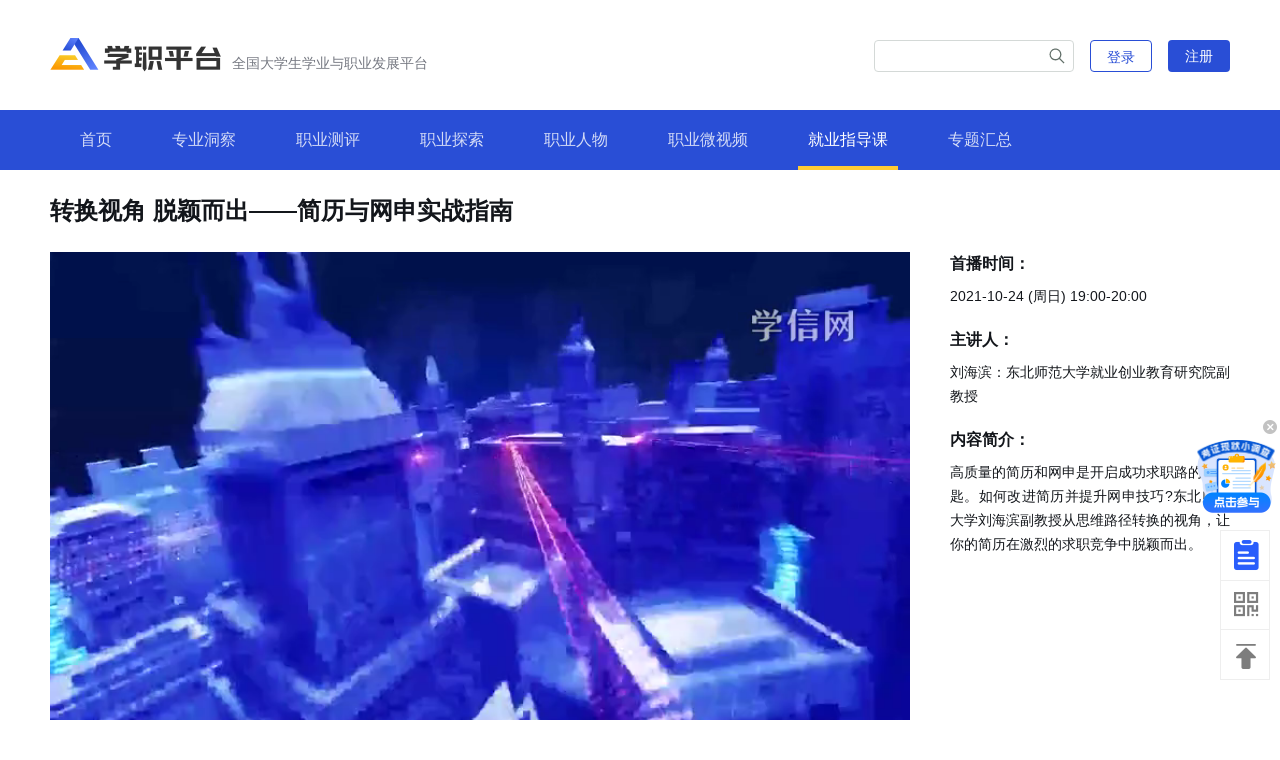

--- FILE ---
content_type: text/html;charset=utf-8
request_url: https://xz.chsi.com.cn/jyzdk/detail.action?videoId=hl10y74l6j1l4l2f
body_size: 17363
content:












<!DOCTYPE html>
<html>
    <head>
        <meta charset="utf-8">
        <title>转换视角 脱颖而出&mdash;&mdash;简历与网申实战指南_就业指导课_学职平台</title>
        <meta name="robots" content="all" />
        <meta name="keywords" content="教育部就业指导中心,职业测评,职业规划,职业指导,专业选择,毕业生就业,高考志愿填报"/>
        <meta name="description" content="教育部指导建立，面向大学生群体的学业与职业发展平台。为学生选择专业、择业、就业，高校人才培养、选拔、就业指导，以及企业人才储备、招聘提供全面专业的服务。">
        <meta http-equiv="X-UA-Compatible" content="IE=Edge,chrome=1" />
        <link rel="shortcut icon" href='https://t1.chei.com.cn/xz/favicon.ico' type="image/x-icon" />
        <link rel="stylesheet" href='https://t1.chei.com.cn/common/ch/iconfont.css' />
        <link rel="stylesheet" href='https://t1.chei.com.cn/common/ch/chicon/iconfont.css' />
        <link rel="stylesheet" href='https://t1.chei.com.cn/common/plugins/swiper/5.2.0/swiper.min.css'>
        <link rel="stylesheet" href='https://t1.chei.com.cn/common/vue-plugins/viewer/css/viewer.min.css'>
        <link rel="stylesheet" href='https://t1.chei.com.cn/xz/assets/web/css/app-3.0.8.css'/>
        <style>
            .error-border {
                border: 1px dashed #FDABA2;
                padding: 10px;
            }
            .error-tip {
                background: #FFECE8;
                color: #13161b;
                font-size: 14px;
                padding: 6px 8px;
                border-radius: 4px;
                margin-top: 10px;
            }
            .xz-logo-wrapper .xz-login-box {
                display: flex;
            }
            .top-nav-search-input {
                margin-right: 16px;
            }
            .top-nav-search-input .search-input {
                width: 200px;
                border-radius: 16px;
                border: 1px solid #d4d9d7;
                height: 32px;
                color: #13161B;
                background: #FFF;
                border-radius: 4px;
                outline: none;
                padding: 0 28px 0 8px;
                box-sizing: border-box;
                position: relative;
                display: block;
            }
            .top-nav-search-input .search-input:focus {
                border: 1px solid #294ed6;
            }
            .top-nav-search-input .search-input::after {
                display: block;
                content: '';
                width: 20px;
                height: 20px;
                background: url(https://t2.chei.com.cn/common/images/icon-search.svg) center center no-repeat;
                cursor: pointer;
                position: absolute;
                right: 0;
            }
            .xz-login-box .top-nav-search-input {
                display: block;
                position: relative;
            }
            .xz-login-box .search-button {
                display: block;
                width: 20px;
                height: 20px;
                background: url(https://t2.chei.com.cn/common/images/icon-search.svg) center center no-repeat;
                cursor: pointer;
                border: none;
                outline: none;
                position: absolute;
                right: 7px;
                top: 6px;
            }
            .ch-header-divide {
                margin-right: 16px;
                color: #999;
                font-size: 16px;
            }
            .xz-logo-wrapper {
                height: 110px;
                padding-top: 5px;
            }
            .top-nav-wrapper .top-nav-index a {
                margin-right: 37px;
            }
            .xz-about-block a {
                width: 150px;
            }
        </style>
        <script src='https://t1.chei.com.cn/common/wap/js/wap.min.js'></script>
        <script src='https://t1.chei.com.cn/common/js/vue/2.6.10/vue.min.js'></script>
        

<script>
    var _hmt = _hmt || [];
    (function() {
      var hm = document.createElement("script");
      hm.src = "https://hm.baidu.com/hm.js?9941ee4f9005f2fbc48431bf71f05647";
      var s = document.getElementsByTagName("script")[0];
      s.parentNode.insertBefore(hm, s);
    })();
</script>
<script async src="https://www.googletagmanager.com/gtag/js?id=UA-100524-14"></script>
<script>
window.dataLayer = window.dataLayer || [];
function gtag(){dataLayer.push(arguments);}
gtag('js', new Date());
gtag('config', 'UA-100524-14');
function gaTrackerOutboundLink(params) { //ga链接埋点
    gtag('event', params.eventAction, {
        'event_category': params.eventCategory,
        'event_label': params.eventLabel
    });
    return true;
}
function gaTrackerOutbound(params) { //ga方法事件埋点
    gtag('event', params.eventAction, {
        'event_category': params.eventCategory,
        'event_label': params.eventLabel
    });
}
</script>
    </head>
    <body>
        <div class="xz-layout" id="app" v-cloak>
            <div class="xz-content">
                





<!-- 吊顶区域 -->
<div class="top-nav-wrapper" v-if="showTopNav">
    <div class="top-nav-index">
        <a href="https://www.chsi.com.cn/" target="_blank" rel="noopenner noreferrer">学信网</a>
        <a href="https://my.chsi.com.cn/" target="_blank" rel="noopenner noreferrer">学籍查询</a>
        <a href="https://www.chsi.com.cn/xlcx/" target="_blank" rel="noopenner noreferrer">学历查询</a>
        <a href="https://www.chsi.com.cn/xwcx/" target="_blank" rel="noopenner noreferrer">学位查询</a>
        <a href="https://www.chsi.com.cn/xlcx/bgcx.jsp" target="_blank" rel="noopenner noreferrer">在线验证</a>
        <a href="https://www.chsi.com.cn/xlrz/index2.jsp" target="_blank" rel="noopenner noreferrer">出国教育背景信息服务</a>
        <a href="https://my.chsi.com.cn/archive/index.jsp#txjd" target="_blank" rel="noopenner noreferrer">图像校对</a>
        <a href="https://my.chsi.com.cn/" target="_blank" rel="noopenner noreferrer">学信档案</a>
        <a href="https://gaokao.chsi.com.cn/" title="教育部阳光高考信息平台" target="_blank" rel="noopenner noreferrer">高考</a>
        <a href="https://yz.chsi.com.cn/" title="中国研究生招生信息网" target="_blank" rel="noopenner noreferrer">研招</a>
        <a href="https://www.gatzs.com.cn/" target="_blank" rel="noopenner noreferrer">港澳台招生</a>
        <a href="https://www.gfbzb.gov.cn/" target="_blank" rel="noopenner noreferrer">征兵</a>
        <a href="https://www.ncss.cn/" target="_blank" rel="noopenner noreferrer">就业</a>
        <a class="nav-last-li" href="https://xz.chsi.com.cn/" target="_blank" rel="noopenner noreferrer">学职平台</a>
    </div>
</div>
<div class="bg-white">
    <div class="xz-logo-wrapper">
        <a href="/" class="xz-logo"></a>
        <span style="font-size: 14px;margin-left: 2px;color: #757881;margin-top: 46px;display: inline-block;">全国大学生学业与职业发展平台</span>
        <div class="xz-login-box">
            <div class="top-nav-search-input" id="top-nav-input">
                <form class="site-search" action="https://cn.bing.com/search" target="_blank" method="get">
                    <input type="hidden" class="realQuery" name="q" value="">
                    <input placeholder="" type="text" name="query" autocomplete="off" id="top-nav-search-input" class="search-input" value="" maxlength="100">
                    <button type="submit" class="search-button"></button>
                </form>
            </div>
            
            
                <a href="/login.action" @click="gaTrackerOutboundLink({ eventCategory: '登录注册', eventAction: 'click', eventLabel: '登录' })" class="login-btn">登录</a>
                <a href="https://account.chsi.com.cn/account/preregister.action?from=ixy-login" @click="gaTrackerOutboundLink({ eventCategory: '登录注册', eventAction: 'click', eventLabel: '注册' })" target="_blank" rel="noopenner noreferrer" class="regist-btn">注册</a>
            
        </div>
    </div>
    <div class="xz-nav-wrapper">
        <div class="wrap1180 clearfix">
            <a href="/home.action" :class="{'selected': activeNav=='homepage'}">首页</a>
            <a href="/speciality/index.action" :class="{'selected': activeNav=='zydc'}">专业洞察</a>
            <a href="/survey/index.action" :class="{'selected': activeNav=='zhiycp'}">职业测评</a>
            <a href="/occupation/index.action" :class="{'selected': activeNav=='zhiyts'}">职业探索</a>
            <a href="/occucase/index.action" :class="{'selected': activeNav=='zhiyrw'}">职业人物</a>
            <a href="/video/index.action" :class="{'selected': activeNav=='zhiywsp'}">职业微视频</a>
            <a href="/jyzdk/index.action" :class="{'selected': activeNav=='jyzdk'}">就业指导课</a>
            <a href="/zthz/index.action" :class="{'selected': activeNav=='zthz'}">专题汇总</a>
        </div>
    </div>
</div>
<script>
document.addEventListener('DOMContentLoaded', function () {
    const searchInput = document.querySelector('.search-input');
    const realQuery = document.querySelector('.realQuery');
    const searchForm = document.querySelector('.site-search');

    // 提交表单前处理搜索词
    if (searchForm) {
        searchForm.addEventListener('submit', function (e) {
            e.preventDefault(); // 阻止默认提交

            const val = searchInput.value.trim();

            if (!val) {
                alert("请输入关键词");
                return;
            }

            // 设置 realQuery 的值为关键词 + site:xxx
            realQuery.value = val + ' site:xz.chsi.com.cn';

            // 手动提交表单
            searchForm.submit();
        });
    }
});
</script>

                


<div class="wrap1180">
    <div class="jyzdk-detail-wrapper" v-if="resultJson.flag">
        <h2>{{resultJson.data.title}}</h2>
        <div class="video-container clearfix">
            <div class="video-box">
                <div class="player-container">
                    <video :poster="resultJson.data.imgUrl" style="width: 100%;height: 100%;" :src="resultJson.data.videoUrl" muted autoplay controls="controls" controlslist="nodownload"></video>
                </div>
                <div class="praise-box">
                    <template v-if="resultJson.data.isPraise">
                        <Icon type="md-thumbs-up" size="22" color="#f38400"></Icon>
                        <span class="praise-num">{{resultJson.data.praiseNum}}</span>
                    </template>
                    <template v-else>
                        <Icon type="md-thumbs-up" size="22" @click="praise" style="cursor: pointer;"></Icon>
                        <span class="praise-num">{{resultJson.data.praiseNum}}</span>
                    </template>
                    <template v-if="resultJson.data.isCollect">
                        <Icon type="md-star" @click="cancelcollect" size="22" color="#f38400" style="cursor: pointer"></Icon>
                    </template>
                    <template v-else>
                        <Icon type="md-star-outline" size="22" @click="collect" style="cursor: pointer;"></Icon>
                    </template>
                </div>
            </div>
            <div class="video-desc">
                <div class="desc-item">
                    <h3>首播时间：</h3>
                    <p>
                        {{resultJson.data.sbsj.sbrq}} {{resultJson.data.sbsj.dayOfWeek}} {{resultJson.data.sbsj.sbsj}}
                    </p>
                </div>
                <div class="desc-item">
                    <h3>主讲人：</h3>
                    <p v-for="author in resultJson.data.authors">
                        {{author.name}}<span v-if="author.desc">：{{author.desc}}</span>
                    </p>
                </div>
                <div class="desc-item">
                    <h3>内容简介：</h3>
                    <p style="text-align: justify">
                        {{resultJson.data.desc}}
                    </p>
                </div>
            </div>
        </div>

        <ul class="other-video-list clearfix">
            <li v-if="resultJson.data.hasPreVideo" class="clearfix">
                <a :href="'/jyzdk/detail.action?videoId='+resultJson.data.preVideo.videoId">
                    <div class="other-video-l">
                        <img :src="resultJson.data.preVideo.imgUrl">
                    </div>
                    <div class="other-video-r">
                        <div class="prev-video-t">
                            <Icon type="ios-arrow-back"></Icon>
                            上一期
                        </div>
                        <div class="prev-video-b">{{resultJson.data.preVideo.title}}</div>
                    </div>
                </a>
            </li>
            <li v-if="resultJson.data.hasNextVideo" class="clearfix">
                <a :href="'/jyzdk/detail.action?videoId='+resultJson.data.nextVideo.videoId">
                    <div class="other-video-l">
                        <img :src="resultJson.data.nextVideo.imgUrl">
                    </div>
                    <div class="other-video-r">
                        <div class="prev-video-t">
                            下一期
                            <Icon type="ios-arrow-forward"></Icon>
                        </div>
                        <div class="prev-video-b">{{resultJson.data.nextVideo.title}}</div>
                    </div>
                </a>
            </li>
        </ul>
        
    </div>
    <div class="jyzdk-detail-wrapper" v-else>
        参数异常
    </div>
</div>

<script>
    var mixin = {
        data: function() {
            return {
                activeNav: 'jyzdk',
                surveyFrom: 'xzpt_pc_jyzdk',
                surveyFromHide: true, //问卷不自动弹
                resultJson: {"data":{"videoId":"hl10y74l6j1l4l2f","title":"转换视角 脱颖而出——简历与网申实战指南","sbsj":{"sbrq":"2021-10-24","dayOfWeek":"(周日)","sbsj":"19:00-20:00"},"authors":[{"name":"刘海滨","desc":"东北师范大学就业创业教育研究院副教授"}],"desc":"高质量的简历和网申是开启成功求职路的金钥匙。如何改进简历并提升网申技巧?东北师范大学刘海滨副教授从思维路径转换的视角，让你的简历在激烈的求职竞争中脱颖而出。","isCollect":false,"isPraise":false,"praiseNum":97,"imgUrl":"https://t1.chei.com.cn/xz/video/jy/73.jpg","videoUrl":"https://chsi-v.oss-cn-beijing.aliyuncs.com/xzpt/jy/73.mp4","hasPreVideo":true,"preVideo":{"videoId":"axajzoe0zb1k88yv","title":"如何打造求职金牌简历","imgUrl":"https://t1.chei.com.cn/xz/video/jy/72.jpg"},"hasNextVideo":true,"nextVideo":{"videoId":"do7mc4xhi8ureuz4","title":"精准把握 一面倾心——大学生面试宝典","imgUrl":"https://t1.chei.com.cn/xz/video/jy/74.jpg"}},"flag":true,"msg":""},
                // ispaly: false, 
                // playerOptions: {
                //     playbackRates: [0.5, 1.0, 1.5, 2.0], // 可选的播放速度
                //     autoplay: false, // 如果为true,浏览器准备好时开始回放。
                //     muted: false, // 默认情况下将会消除任何音频。
                //     loop: false, // 是否视频一结束就重新开始。
                //     preload: 'auto', // 建议浏览器在<video>加载元素后是否应该开始下载视频数据。auto浏览器选择最佳行为,立即开始加载视频（如果浏览器支持）
                //     language: 'zh-CN',
                //     aspectRatio: '16:9', // 将播放器置于流畅模式，并在计算播放器的动态大小时使用该值。值应该代表一个比例 - 用冒号分隔的两个数字（例如"16:9"或"4:3"）
                //     fluid: true, // 当true时，Video.js player将拥有流体大小。换句话说，它将按比例缩放以适应其容器。
                //     sources: [{
                //         type: "video/mp4", // 类型
                //         src: '' // url地址
                //     }],
                //     poster: '', // 封面地址
                //     notSupportedMessage: '此视频暂无法播放，请稍后再试', // 允许覆盖Video.js无法播放媒体源时显示的默认信息。
                //     controlBar: {
                //         timeDivider: true, // 当前时间和持续时间的分隔符
                //         durationDisplay: true, // 显示持续时间
                //         remainingTimeDisplay: false, // 是否显示剩余时间功能
                //         fullscreenToggle: true // 是否显示全屏按钮
                //     }
                // }
            }
        },
        mounted: function() {
            this.sendStatistics();
            // this.playerOptions.sources[0].src = this.data.result.videoUrl;
            // this.playerOptions.poster = this.data.result.imgUrl;

            // api.syncAjax('get','/cp/survey/yhdy/show.action',{params: { "from": 'xzpt_pc_jyzdk' }}).then(function(res){
            //     if (res.isSuccess) {
            //         console.log(res)
            //     } else {
            //         _this.$Message.warning(res.msg);
            //     }
            // });
        },
        methods: {
            // onPlayerPlay(player) {
            //     player.play();
            //     if (this.ispaly) {
            //         return;
            //     }
            //     var postData = {
            //         resId: this.data.result.videoId,
            //         type:'0'
            //     }
            //     axios.post('/ajax/statistics.action',Qs.stringify(postData)).then(function(res){})
            //     this.ispaly = true;
            // },
            praise: function() {
                var _this = this;
                var postData = {
                    'cprmcsrf': 'c3655e8c550d479a6ad4c29142310821',
                    resId: this.resultJson.data.videoId,
                    type: '2'
                }
                api.syncAjax('post', '/ajax/praise.action', {params: postData}).then(function(res) {
                    if (res.flag) {
                        _this.resultJson.data.isPraise = true;
                        _this.resultJson.data.praiseNum = _this.resultJson.data.praiseNum + 1;
                        _this.$Message.success('点赞成功');
                    } else {
                        _this.$Message.warning(res.msg);
                    }
                });
            },
            collect: function() {
                var _this = this;
                var postData = {
                    'cprmcsrf': '83b255af116002d8e4e941b38a273239',
                    resId: this.resultJson.data.videoId,
                    type: '9',
                }
                api.syncAjax('post', '/ajax/collect.action', {params: postData}).then(function(res) {
                    if (res.flag) {
                        _this.resultJson.data.isCollect = true;
                        _this.$Message.success('收藏成功');
                    } else {
                        _this.$Message.warning(res.msg);
                    }
                });
            },
            cancelcollect: function() {
                var _this = this;
                var postData = {
                    'cprmcsrf': '3d3756d83c4e8ad7269134387ddb4198',
                    resId: this.resultJson.data.videoId,
                    type: '9',
                }
                api.syncAjax('post', '/ajax/cancelcollect.action', {params: postData}).then(function(res) {
                    if (res.flag) {
                        _this.resultJson.data.isCollect = false;
                        _this.$Message.success('取消收藏成功');
                    } else {
                        _this.$Message.warning(res.msg);
                    }
                });
            },
            sendStatistics: function(){
                var postData = {
                    resId: this.resultJson.data.videoId,
                    type:'0'
                }
                api.syncAjax('post','/ajax/statistics.action',{data: postData});
            }
        }
    }
</script>
            </div>
            <div class="xz-side-menu">
                <div class="dcwj-item-warp" v-if="!finishedYhdy">
                    <div class="dcwj-item-close">
                        <span class="close-icon" @click="finishedYhdy=true"></span>
                    </div>
                    <a @click="gaTrackerOutboundLink({ eventCategory: '右侧浮窗点击', eventAction: 'click', eventLabel: '点击调查问卷' })"  :href="'/cp/survey/yhdy/show.action?visitorId='+visitorId" target="_blank" class="dcwj-item" ref="dcwj" rel="noopenner noreferrer"></a>
                </div>
                <a @click="gaTrackerOutboundLink({ eventCategory: '右侧浮窗点击', eventAction: 'click', eventLabel: '点击学职报告' })" href="/cp/report/index.action" class="xzbg-item" target="_blank" rel="noopenner noreferrer"></a>
                <div class="ewm-item" @mouseenter="showEwm = true;gaTrackerOutbound({ eventCategory: '右侧浮窗点击', eventAction: 'click', eventLabel: '点击二维码' })" @mouseleave="showEwm = false">
                    <div class="ewm-container" v-show="showEwm">
                        <div class="ewm-box">
                            <img src='https://t3.chei.com.cn/xz/assets/web/images/xz-ewm.jpg' width="118" alt="">
                        </div>
                    </div>
                </div>
                <div class="back-top-btn" @click="backToTop"></div>
            </div>
            <span @click="goWap" v-if="isWap" class="gowap"></span>

            <template v-if="!finishedYhdy">
                <Modal v-model="dcwjModal" :closable="false" :mask-closable="false" footer-hide class="dcwj-modal" z-index="9999">
                    <div class="dcwj-box">
                        <a @click="gaTrackerOutboundLink({ eventCategory: '右侧浮窗点击', eventAction: 'click', eventLabel: '点击调查问卷' })" :href="'/cp/survey/yhdy/show.action?visitorId='+visitorId">
                            <img src="https://t1.chei.com.cn/xz/assets/web/images/dcwj-img.png" alt="">
                        </a>
                        <div class="close-btn" @click="dcwjModal=false"><i class="ch-icon ch-icon-error"></i></div>
                    </div>
                </Modal>
            </template>
        </div>
        

<style>
    .footer-wrapper {
        line-height: 30px;
        background: #282828;
        color: #ababab;
        margin-top: -198px;
        font-size: 14px;
    }
    .footer-wrapper a {
        color: #ababab;
    }
    .footer-wrapper .footer {
        position: relative;
        width: 1180px;
        height: 198px;
        margin: 0 auto;
    }
    .footer-wrapper .footer-list {
        position: absolute;
        top: 32px;
        left: 0px;
    }
    .footer-wrapper .footer-list a {
        margin-right: 15px;
    }
    .footer-wrapper .footer-units {
        position: absolute;
        top: 75px;
        left: 0px;
    }
    .footer-wrapper .footer-media {
        position: absolute;
        top: 42px;
        right: 0;
        text-align: center;
    }
    .footer-wrapper .footer-media img {
        display: block;
        margin: 0 auto;
    }
    .footer-wrapper .footer-media .iconfont {
        margin-right: 5px;
        font-size: 20px;
        vertical-align: middle;
    }
    .footer-wrapper .footer-msg {
        position: absolute;
        top: 32px;
        right: 160px;
    }
</style>
<div class="footer-wrapper">
    <div class="footer">
        <div class="footer-list">
            <a href="//www.chsi.com.cn/" target="_blank" rel="noopenner noreferrer">学信网</a>
            <a href="https://www.chsi.com.cn/about/copyright.shtml" target="_blank" rel="noopenner noreferrer">版权声明</a>
            <a href="/showoriorg.action" target="_blank" rel="noopenner noreferrer">鸣谢单位</a>
            <a href="/about.action" target="_blank" rel="noopenner noreferrer">关于我们</a>
            <a href="http://www.chsi.com.cn/about/contact.shtml" target="_blank" rel="noopenner noreferrer">联系我们</a>
        </div>
        <div class="footer-units">
            主办单位：<a href="https://chesicc.chsi.com.cn/" target="_blank" rel="noopenner noreferrer">教育部学生服务与素质发展中心</a><br>
            Copyright © 2003-2026 <a href="//www.chsi.com.cn/" target="_blank" rel="noopenner noreferrer">学信网</a> All Rights Reserved<br>
            <a href="https://beian.miit.gov.cn" target="_blank" rel="noopenner noreferrer">京ICP备19004913号-1</a>
            <a href="http://www.beian.gov.cn/portal/registerSystemInfo?recordcode=11010202009747" target="_blank" rel="noopenner noreferrer">
                <img src="https://t1.chei.com.cn/chsi/images/jgwab.svg" style="vertical-align: middle; margin-bottom: 2px; margin-left: 8px;">
                京公网安备11010202009747号
            </a>
        </div>
        <div class="footer-msg">
            客服热线：010-67410388<br>
            客服邮箱：kefu@chsi.com.cn
        </div>
        <div class="footer-media">
            <div class="footer-ewm">
                <img src='https://t3.chei.com.cn/xz/assets/web/images/xz-ewm.jpg' width="75">
            </div>
            <div class="footer-ewm-text">官方微信</div>
        </div>
    </div>
</div>
        <script src='https://t1.chei.com.cn/common/plugins/swiper/5.2.0/swiper.min.js'></script>
        <script src='https://t2.chei.com.cn/xz/assets/common/js/lottie.js'></script>
        <script src='https://t1.chei.com.cn/common/vue-plugins/iview4.4.0/js/iview.min.js'></script>
        <script src='https://t1.chei.com.cn/common/js/lodash.min.js'></script>
        <script src='https://t1.chei.com.cn/common/antv/g2/g2-4.1.17.min.js'></script>
        <script src='https://t1.chei.com.cn/common/vue-plugins/viewer/js/viewer.min.js'></script>
        <script src='https://t1.chei.com.cn/common/vue-plugins/viewer/js/v-viewer.min.js'></script>
        <script src='https://t1.chei.com.cn/common/js/api-1.0.4.js'></script>
        <script src='https://t4.chei.com.cn/xz/assets/web/js/app-3.0.1.js'></script>
        <script src='https://t1.chei.com.cn/common/js/vue-plugins/vue-lazyload.js'></script>
        <script src='https://t1.chei.com.cn/xz/assets/common/js/fp.umd.min.js'></script>
        <script src='https://t1.chei.com.cn/common/ch/browser/not-ie.min.js'></script>
        
    <script type="text/x-template" id="rate-custom">
    <div :class="classes" @mouseleave="handleMouseleave">
        <input type="hidden" :name="name" :value="currentValue">
        <div v-for="item in count"  :class="starCls(item)"
        @mousemove="handleMousemove(item, $event)"
        :key="item"
        @click="click(item)">
        <template v-if="!showCharacter">
            <span :class="[prefixCls + '-star-content']" type="half"></span>
        </template>
        <template v-else>
            <span :class="[prefixCls + '-star-first']" type="half">
                <template v-if="character !== ''"> 
                   不支持character
                </template>
                <i v-else :class="iconClasses" type="half"></i>
            </span>
            <span :class="[prefixCls + '-star-second']">
                <template v-if="character !== ''">  不支持character </template>
                <i v-else :class="iconClasses"></i>
            </span>
        </template>
        </div>
      
    </div>
</script>

    <script>

        // 注册到全局组件
        Vue.component('chsi-rate', {
            template: "#rate-custom",
            props: {
                count: {
                    type: Number,
                    default: 5
                },
                value: {
                    type: Number,
                    default: 0
                },
                allowHalf: {
                    type: Boolean,
                    default: false
                },
                disabled: {
                    type: Boolean,
                    default: false
                },
                showText: {
                    type: Boolean,
                    default: false
                },
                name: {
                    type: String
                },
                clearable: {
                    type: Boolean,
                    default: false
                },
                character: {
                    type: String,
                    default: ''
                },
                icon: {
                    type: String,
                    default: ''
                },
                customIcon: {
                    type: String,
                    default: ''
                },
                beforeChange: {
                    type:Function
                }
            },
            data: function () {
                return {
                    prefixCls: 'ivu-rate',
                    hoverIndex: -1,
                    isHover: false,
                    isHalf: this.allowHalf && this.value.toString().indexOf('.') >= 0,
                    currentValue: this.value
                };
            },
            watch: {
                value: function (val) {
                    this.currentValue = val;
                },
                currentValue: function (val) {
                    this.setHalf(val);
                }
            },
            computed: {
                classes: function () {
                    return [
                        'ivu-rate',
                        {
                            'ivu-rate-disabled': this.disabled
                        }
                    ];
                },
                iconClasses: function () {
                    // console.log(['ivu-icon-'+this.icon])
                    var cssObject = {'ivu-icon':true};
                    cssObject['ivu-icon-' + this.icon] = this.icon !== '';
                    cssObject['' + this.customIcon] = this.customIcon !== '';
                   
                    return cssObject;
                },
                showCharacter: function () {
                    return this.character !== '' || this.icon !== '' || this.customIcon !== '';
                }
            },
            methods: {
                starCls: function (value) {
                    var hoverIndex = this.hoverIndex;
                    var currentIndex = this.isHover ? hoverIndex : this.currentValue;
                    var full = false;
                    var isLast = false;
                    if (currentIndex >= value) full = true;
                    if (this.isHover) {
                        isLast = currentIndex === value;
                    } else {
                        isLast = Math.ceil(this.currentValue) === value;
                    }
                    return [
                        {
                            'ivu-rate-star': !this.showCharacter,
                            'ivu-rate-star-chart': this.showCharacter,
                            'ivu-rate-star-full': (!isLast && full) || (isLast && !this.isHalf),
                            'ivu-rate-star-half': isLast && this.isHalf,
                            'ivu-rate-star-zero': !full
                        }
                    ];
                },

                handleMouseleave: function () {
                    if (this.itemDisabled) return;
                    this.isHover = false;
                    this.setHalf(this.currentValue);
                    this.hoverIndex = -1;
                },
                handleMousemove: function (value, event) {
                    if (this.itemDisabled) return;
                    this.isHover = true;
                    if (this.allowHalf) {
                        const type = event.target.getAttribute('type') || false;
                        this.isHalf = type === 'half';
                    } else {
                        this.isHalf = false;
                    }
                    this.hoverIndex = value;
                },
                setHalf: function (val) {
                    this.isHalf = this.allowHalf && val.toString().indexOf('.') >= 0;
                },
                click: function (value) {
                    if (this.itemDisabled) return;

                    if (!this.beforeChange) {
                        return this.handleClick(value);
                    }
                    // 回调
                    this.beforeChange(value, this.handleClick);
                },
                handleClick: function (value) {
                    if (this.itemDisabled) return;
                    //value++;
                    if (this.isHalf) value -= 0.5;
                    if (this.clearable && Math.abs(value - this.currentValue) < 0.01) {
                        value = 0;
                    }
                    this.currentValue = value;
                    this.$emit('input', value);
                    this.$emit('on-change', value);
                    
                }
            }
        });
    </script>
        


<template id="jsrw-component">
    <div>
        <div class="jsrw-basic" v-if="jsrw.show">浏览该页面{{jsrw.count}}秒解锁{{taskTitle == 'ZYDC_ZYYXKC' ? '其他院校课程' : '专业学习投入情况'}}</div>
        <div class="jsrw-basic jsrw-success" v-if="jsrw.isSuccess">
           任务完成
            <a :href="jsrw.successUrl" class="jsrw-success-link">{{jsrw.successText}}<van-icon name="arrow" v-if="isWap"></van-icon></a>
        </div>
    </div>
</template>
<script>
    Vue.component('jsrw-component', {
        props: {
            hasTask: {
                type: Boolean,
                default: false
            },
            taskTitle: {
                type: String,
                default: ''
            },
            userTaskId: {
                type: String,
                default: ''
            },
            isWap: {
                type: Boolean,
                default: false
            }
        },
        data: function () {
            return {
                jsrw: {
                    show: false,
                    count: 10,
                    isSuccess: false,
                    successUrl: '',
                    successText: ''
                }
            }
        },
        methods: {
            handleJsrw: function() {
                this.jsrw.show = true;
                var _this = this;
                var timer = setInterval(function() {
                    _this.jsrw.count--;
                    if (_this.jsrw.count == 0) {
                        clearInterval(timer);
                        api.syncAjax('post','/task/taskback.action',{
                            data: {
                                "cprmcsrf": '2b65ea6f814674fde1e07692068b9acb',
                                userTaskId: _this.userTaskId
                            }
                        }).then(function(res){
                            if (res.flag) {
                                _this.jsrw.show = false;
                                _this.jsrw.successUrl = res.data.taskBackUrl;
                                _this.jsrw.successText = res.data.title == 'ZYDC_ZYYXKC' ? '去添加院校' : '去查看专业学习投入情况';
                                _this.jsrw.isSuccess = true;
                            }else {
                                if (_this.isWap) {
                                    _this.$toast.fail(res.msg);
                                } else {
                                    _this.$Message.warning(res.msg);
                                }
                            }
                        })
                    }
                }, 1000);
            }
        },
        mounted: function() {
            this.handleJsrw();
        },
        template: '#jsrw-component'
    })
</script>
        


<template id="xzzt-detail-modal">
    <div>
        <Modal v-model="modal" class="xzzt-detail-modal" width="1000" :mask-closable="false" :closable="false" :footer-hide="true">
            <template slot="header"></template>
            <template>
                <div v-if="flag == 'syjsxx'" class="modal-header">
                    <span class="header-type">{{'Type' + (storyList[curStoryIndex].index+1) + ' ' +storyList[curStoryIndex].type}}</span>{{'“' + storyList[curStoryIndex].label + '”'}}
                </div>
                <div class="modal-icon modal-close" @click="close"><i class="ch-icon ch-icon-error"></i></div>
                <div class="modal-box">
                    <div class="modal-icon modal-left-arrow" v-if="curStoryIndex > 0" @click="jumpPre"><i class="ch-icon ch-icon-arrow-back"></i></div>
                    <div class="modal-icon modal-right-arrow" v-if="curStoryIndex < storyList.length - 1" @click="jumpNext"><i class="ch-icon ch-icon-arrow-forward"></i></div>
                    <div class="modal-share" @click="share=!share">分享我的故事<img src="https://t1.chei.com.cn/xz/assets/web/images/xzzt-detail-share.png" alt=""></div>
                    <div class="modal-share-box" v-if="share">
                        <div class="share-title">征稿 | 成长进行时，有哪些人生经验值得分享？</div>
                        <div class="share-content">
                            <p>每个人在成长过程中，很多时候都是先从别人的故事/经验中得到启发。再在自己的人生实践中，逐步积累自己的故事/经验。</p>
                            <p>在此，学职平台特别邀请各位小伙伴，一起回顾过去，写下一段我们和自己相处的成长过程，把它作为人生阶段的小总结，也把它当作光，照亮行走在这条旅途上的学弟学妹们。</p>
                        </div>
                        <div class="share-footer">
                            学职平台期待你的分享~<a class="share-btn" href="https://xz.chsi.com.cn/xz/zyts/202601/20260116/2247736163.html" target="_blank" rel="noopenner noreferrer">查看投稿详情</a>
                        </div>
                        <div class="share-expand" @click="share=false">收起<i class="ch-icon ch-icon-arrow-forward"></i></div>
                    </div>
                    <template v-if="flag == 'sjfsnj'">
                        <div class="modal-tag">
                            <div class="modal-tag-item">{{storyList[curStoryIndex].nj }}</div>
                            <div class="modal-tag-item">{{storyList[curStoryIndex].type}}</div>
                        </div>
                    </template>
                    <template v-if="flag == 'sjztlx'">
                        <div class="modal-tag">
                            <div class="modal-tag-item">{{storyList[curStoryIndex].type}}</div>
                            <div class="modal-tag-item">{{storyList[curStoryIndex].nj}}</div>
                            <div class="modal-tag-item" v-if="storyList[curStoryIndex].label">{{storyList[curStoryIndex].label}}</div>
                        </div>
                    </template>
                    <div class="modal-title">{{storyList[curStoryIndex].title}}</div>
                    <div class="modal-content" v-html="storyList[curStoryIndex].content"></div>
                    <div class="modal-btn-box">
                        <template v-for="item in evaluateList">
                            <div class="btn-part">
                                <div :class="{'btn-item': !storyList[curStoryIndex].evaluate, 'btn-item-other': storyList[curStoryIndex].evaluate,
                                    'btn-item-active': storyList[curStoryIndex].evaluate == item.key}"
                                    @click="handleEvaluate(item.key)">
                                    <div :class="['emoji-normal', item.class]"></div>{{item.value}}
                                    <span v-if="storyList[curStoryIndex].evaluate == item.key && item.key != 'YBB'" style="font-weight: 400;">（{{storyList[curStoryIndex].cnt}}人）</span>
                                </div>
                                <div class="modal-tip-box" v-if="storyList[curStoryIndex].evaluate == item.key && tipModal">
                                    <div class="tip-close" @click="closeTip"><i class="ch-icon ch-icon-error"></i></div>
                                    <div class="tip-title">操作成功</div>
                                    <div class="tip-middle" v-if="storyList[curStoryIndex].cnt > 1">你与<span class="num">{{storyList[curStoryIndex].cnt - 1}}</span>人{{item.text3}}</div>
                                    <div class="text-box">
                                        <div class="text1">{{evaluateText1}}</div>
                                        <div class="text2">{{evaluateText2}}</div>
                                    </div>
                                </div>
                            </div>
                        </template>
                    </div>
                </div>

                <div class="modal-jump-box">
                    <div class="jump-item" :class="{'jump-item-single': curStoryIndex >= storyList.length - 1}" v-if="curStoryIndex > 0" @click="jumpPre">
                        <i class="ch-icon ch-icon-arrow-back"></i>上一篇
                        <span class="text">{{storyList[curStoryIndex-1].title}}</span>
                    </div>
                    <div class="jump-item jump-item-right" :class="{'jump-item-single': curStoryIndex <= 0}" v-if="curStoryIndex < storyList.length - 1" @click="jumpNext">
                        <span class="text">{{storyList[curStoryIndex+1].title}}</span>
                        下一篇<i class="ch-icon ch-icon-arrow-forward"></i>
                    </div>
                </div>
            </template>
        </Modal>
    </div>

</template>
<script>
    Vue.component('xzzt-detail-modal', {
        props: {
            flag: {
                type: String,
                default: ''
            },
            storyList: {
                type: Array,
                default: []
            },
            id: {
                type: String,
                default: ''
            },
            visitorId: {
                type: String,
                default: ''
            }
        },
        data: function () {
            return {
                curStoryIndex: -1,
                evaluateList: [
                    { key: 'YQF', value: '有启发', class: 'emoji-yqf', text3: '在故事上达成了共识' },
                    { key: 'YTG', value: '有同感', class: 'emoji-ytg', text3: '拥有了情感上的共鸣' },
                    { key: 'YBB', value: '一般般', class: 'emoji-ybb', text3: '' }
                ],
                evaluateText1: '',
                evaluateText2: '',
                share: false,
                tipModal: false,
                modal: true,
                timer: null
            }
        },
        methods: {
            close: function() {
                this.$emit('close-detail');
            },
            jumpStory: function(id) {
                this.curStoryIndex = _.findIndex(this.storyList, function(o) {return o.id == id});
                this.sendStatistics(id);
            },
            jumpPre: function() {
                this.curStoryIndex--;
                this.sendStatistics(this.storyList[this.curStoryIndex].id);
                this.share = false;
            },
            jumpNext: function() {
                this.curStoryIndex++;
                this.sendStatistics(this.storyList[this.curStoryIndex].id);
                this.share = false;
            },
            handleEvaluate: function(key) {
                if (this.storyList[this.curStoryIndex].evaluate) {
                    return false;
                }
                var _this = this;
                api.syncAjax("post", "/zt/sygs/evaluate.action", {
                    data: {
                        visitorId: _this.visitorId,
                        resId: _this.storyList[_this.curStoryIndex].id,
                        evaType: key
                    }
                }).then(function (res) {
                    if (res.flag) {
                        _this.storyList[_this.curStoryIndex].evaluate = res.data.evaluate;
                        _this.storyList[_this.curStoryIndex].cnt = res.data.cnt;
                        _this.evaluateText1 = res.data.text1;
                        _this.evaluateText2 = res.data.text2;
                        _this.tipModal = true;
                        _this.timer = setTimeout(function() {
                            _this.tipModal = false;
                        }, 5000);
                    } else {
                        _this.$Message.warning(res.msg);
                    }
                });
                var value = _.find(_this.evaluateList, function(o) {return o.key == key}).value;
                gaTrackerOutboundLink({
                    eventCategory: '故事评价点击量',
                    eventAction: 'click',
                    eventLabel: _this.storyList[_this.curStoryIndex].title + '-' + value
                })
            },
            closeTip: function() {
                clearTimeout(this.timer);
                this.tipModal = false;
            },
            sendStatistics: function(id){
                var postData = {
                    resId: id,
                    type:'5'
                }
                api.syncAjax('post','/ajax/statistics.action',{data: postData});
            }
        },
        created: function() {
            this.jumpStory(this.id);
        },
        template: '#xzzt-detail-modal'
    })
</script>
        





<template id="xzzt-wj-modal">
    <div>
        <Modal v-model="modal" class="xzzt-wj-modal" title="学职平台生涯调查" width="868" :mask-closable="false" @on-cancel="cancel">
            <div class="xz-survey-content">
                <template v-if="finished">
                    <div class="xz-survey-result-new">
                        <div class="xz-survey-result_text">问卷已提交，感谢您的参与</div>
                    </div>
                </template>
                <template v-else>
                    <p>为帮助大学生更好地进行职业规划，学职平台特别邀请您参加本次的小调查，调查结果仅用于大学生就业指导服务。本问卷的填写采取不记名的方式，不会涉及您的个人隐私。请您放心填写、认真作答。</p>
                    <template v-for="(item, index) in questionVoList">
                        <div class="survey-item" :id="item.id" :key="item.id" :class="{'error-border':errors.has(item.id)}">
                            <div class="xz-survey-question"><span class="require" style="color: #c30;">* </span>{{index+1}}、{{item.content}}</div>
                            <div class="xz-survey-option" v-if="item.type=='0'">
                                <template v-if="item.hasMultAnswer">
                                    <Checkbox-Group v-model="item.value" v-validate="'required'" :name="item.id">
                                        <template v-for="item2 in item.optionVoList">
                                            <div class="option-item">
                                                <Checkbox :label="item2.key" :key="item2.key">
                                                    <span>{{item2.alias}}、{{item2.content}}</span>
                                                </Checkbox>
                                            </div>
                                            <template v-if="item.value && item.value.indexOf(item2.key)!==-1 && item2.type == 1">
                                                <i-input  v-validate="'required'" :name="item.id" maxlength="250" v-model.trim="item.inputValue"></i-input>
                                            </template>
                                        </template>
                                    </Checkbox-Group>
                                </template>
                                <template v-else>
                                    <Radio-Group v-validate="'required'" :name="item.id" v-model="item.value" style="width: 100%;" @on-change="handleChange(index)">
                                        <template v-for="item2 in item.optionVoList">
                                            <div class="option-item">
                                                <Radio :label="item2.key" :key="item2.key">
                                                    <span>{{item2.alias}}、{{item2.content}}</span>
                                                </Radio>
                                            </div>
                                            <template v-if="item.value == item2.key && item2.type == 1">
                                                <i-input v-validate="'required'" :name="item.id" maxlength="250" v-model.trim="item.inputValue" :placeholder="getPlaceholder(item.key, item2.key)"></i-input>
                                            </template>
                                        </template>
                                    </Radio-Group>
                                </template>
                            </div>
                            <div class="xz-survey-option" v-if="item.type==1">
                                <i-input v-validate="'required'" :name="item.id" v-model.trim="item.value" maxlength="250" type="textarea" :rows="4" placeholder="如swot分析等"></i-input>
                            </div>
                            <div class="error-tip" v-if="errors.has(item.id)">{{errors.first(item.id)}}</div>
                        </div>
                    </template>
                </template>
            </div>
            <div slot="footer">
                <template v-if="!finished">
                    <i-button @click="cancel" size="large">取消</i-button>
                    <i-button @click="submitSurvey" type="primary" size="large">提交</i-button>
                </template>
                <i-button v-else @click="close" size="large">关闭</i-button>
            </div>
        </Modal>
    </div>

</template>
<script src='https://t1.chei.com.cn/common/js/vue-plugins/vee-validate.min.js'></script>
<script src='https://t1.chei.com.cn/common/js/vue-plugins/zh_CN.js'></script>
<script>
    //校验配置
    VeeValidate.Validator.localize('zh_CN');
    VeeValidate.Validator.localize({
        zh_CN: {
            messages: {
                required: function (field) {
                    return "该题为必填项，请填写完整后再提交。";
                }
            }
        }
    });
    Vue.use(VeeValidate);
    Vue.component('xzzt-wj-modal', {
        props: {
            finished: {
                type: Boolean,
                default: false
            },
            questionVoList: {
                type: Array,
                default: []
            },
            randomStr: {
                type: String,
                default: ''
            },
            visitorId: {
                type: String,
                default: ''
            }
        },
        data: function () {
            return {
                modal: true
            }
        },
        methods: {
            close: function() {
                this.$emit('close-wj');
            },
            cancel: function() {
                this.$emit('close-wj');
                if (!this.finished) {
                    var index = -1;
                    for(var i = 0; i < this.questionVoList.length; i++) {
                        var ele = this.questionVoList[i];
                        if (!ele.value) {
                            index = i;
                            break;
                        }
                    }

                    gaTrackerOutboundLink({
                        eventCategory: '用户最后填写的调查题目序号',
                        eventAction: 'click',
                        eventLabel: index == -1 ? this.questionVoList.length : index
                    })
                }
            },
            handleChange: function(index) {
                this.$set(this.questionVoList[index], 'inputValue', '');
            },
            getPlaceholder: function(key1, key2) {
                if (key1 == 'xzptsydc2023_4') {
                    var res = '';
                    switch(key2) {
                        case 'xzptsydc2023_4_2':
                            res = '您不确定的主要原因是？';
                            break;
                        case 'xzptsydc2023_4_3':
                            res = '您比较不愿意的主要原因是？';
                            break;
                        case 'xzptsydc2023_4_4':
                            res = '您不愿意的主要原因是？';
                            break;
                        default:
                            res = '';
                            break;
                    }
                    return res;
                } else {
                    return '';
                }
            },
            scrollToFirstError() {
                this.$nextTick(function () {
                    var element = window.document.querySelectorAll("*[class~=error-border]")[0];
                    if (element) {
                        element.scrollIntoView({ behavior: 'smooth', block: 'center' });
                    }
                })
            },
            submitSurvey: function() {
                this.$validator.validateAll().then((result) => {
                    if (!result) {
                        this.scrollToFirstError();
                    }
                });
                var result = {};
                for(var i = 0; i < this.questionVoList.length; i++) {
                    var ele = this.questionVoList[i];
                    if (!ele.value) {
                        this.$Message.info('请完成所有带*的必填题目');
                        return;
                    } else {
                        if (ele.hasMultAnswer) {
                            this.$set(result, ele.key, ele.value.join(','));
                            if (ele.value.indexOf('xzptsydc2023_5_4') !== -1) {
                                if (ele.inputValue) {
                                    this.$set(result, 'sywtInput', ele.inputValue);
                                } else {
                                    this.$Message.info('请完成所有带*的必填题目');
                                    return;
                                }
                            }
                        } else {
                            this.$set(result, ele.key, ele.value);
                            if (ele.value == 'xzptsydc2023_0_9') {
                                if (ele.inputValue) {
                                    this.$set(result, 'njInput', ele.inputValue);
                                } else {
                                    this.$Message.info('请完成所有带*的必填题目');
                                    return;
                                }
                            }
                            if (ele.value ==  'xzptsydc2023_2_2') {
                                if (ele.inputValue) {
                                    this.$set(result, 'jlgjInput', ele.inputValue);
                                } else {
                                    this.$Message.info('请完成所有带*的必填题目');
                                    return;
                                }
                            }
                            if (ele.value ==  'xzptsydc2023_4_2' || ele.value ==  'xzptsydc2023_4_3' || ele.value ==  'xzptsydc2023_4_4') {
                                if (ele.inputValue) {
                                    this.$set(result, 'yyInput', ele.inputValue);
                                } else {
                                    this.$Message.info('请完成所有带*的必填题目');
                                    return;
                                }
                            }
                        }
                    }
                }
                this.$set(result,'startTime','2026-01-18 16:20:27');
                this.$set(result,'randomStr',this.randomStr);
                this.$set(result,'visitorId',this.visitorId);
                this.ajax(result);
            },
            ajax: function(data) {
                var _this = this;
                api.syncAjax('post', '/cp/survey/sydc/save.action',{data: data}).then(function(res){
                    if (res.status === 0) {
                       _this.$Message.success('提交成功');
                       _this.close();
                       _this.$emit('handle-finished');
                    } else {
                        _this.$Message.warning(res.message);
                    }
                });

                gaTrackerOutboundLink({
                    eventCategory: '调查完成提交量',
                    eventAction: 'click',
                    eventLabel: ''
                })
            },
        },
        template: '#xzzt-wj-modal'
    })
</script>
        <script>
            Vue.use(VueLazyload, {
                attempt: 1
            });
            api.pollingOptions = {
                resType: 'json',
                taskUrl: '', //默认：''，不会进入轮询
                pollingUrl: '', //默认：''，不会进入轮询
                pollingLimit: 10, // 请求的最大次数，默认：10次
                pollingDelay: 1000, // 正常轮询时，请求延迟毫秒数，默认：1000毫秒
                delayGaps: 300, // 轮询请求间隔递增毫秒数，默认：0毫秒（建议不要超过1000）
            };
            // api 统一配置
            api.axiosConfig = {
                headers: {
                    'Content-Type': 'application/x-www-form-urlencoded;charset=utf-8'
                }, // 其他为axios的配置-设置headers
                timeout: 60000 // 其他为axios的配置-请求超时时间
            };
            api.errorCallback = function (code, msg) {
                // 当其他错误发生时，弹出提示层
                setTimeout(function () {
                    iview.Modal.error({
                        title: '提示',
                        content: msg
                    });
                }, 500);
            };
            Vue.use(VueViewer.default);
            new Vue({
                el: '#app',
                mixins: typeof mixin != 'undefined' ? [mixin] : {},
                data: {
                    isWap: wapFn(),
                    showEwm: false,
                    showTopNav: false,
                    cdn: 'https://t1.chei.com.cn/xzpt/survey/cdn/showimg/',
                    ext: '.jpeg',
                    finishedYhdy: false,
                    visitorId: '',
                    dcwjModal: false
                },
                methods: {
                    // 返回顶部
                    backToTop: function () {
                        var curScrollTop = document.documentElement.scrollTop;
                        var timer = setInterval(function () {
                            if (curScrollTop > 0) {
                                window.scrollTo(0, curScrollTop);
                                curScrollTop -= 15;
                            } else {
                                window.scrollTo(0, 0);
                                clearInterval(timer);
                            }
                        }, 2);
                    },
                    goWap: function() {
                        api.syncAjax('get','/ajax/changeaccessmodel.action',{
                            params: {
                                accessModel: 'wap'
                            }
                        }).then(function(res){
                            if (res.flag) {
                                window.location.reload();
                            }
                        })
                    },
                    getDcwjStatus: function() {
                        var _this = this;
                        api.syncAjax('get','/ajax/getuserstatus.action').then(function(res){
                            if (res.flag) {
                                _this.finishedYhdy = res.data.finishedYhdy;
                            }
                        })
                    },
                    getZtData: function(type) {
                        var url = 'https://t2.chei.com.cn/xz/assets/web/images/';
                        var obj = {
                            'SJFSNJ': {
                                link: 'https://xz.chsi.com.cn/zt/sygs/sjfsnj.action',
                                zydc: url + 'xzzt-zydc-nj.png',
                            },
                            'SJZTLX': {
                                link: 'https://xz.chsi.com.cn/zt/sygs/sjztlx.action',
                                zydc: url + 'xzzt-zydc-lx.png'
                            },
                            'SYJSXX': {
                                link: 'https://xz.chsi.com.cn/zt/sygs/syjsxx.action',
                                zydc: url + 'xzzt-zydc-js.png'
                            }
                        };
                        return obj[type] || {};
                    }
                },
                created: function() {
                    this.$Spin.show();
                    this.$Message.config({
                        top: 300,
                        duration: 6
                    });
                    this.getDcwjStatus();
                },
                mounted: function() {
                    this.$Spin.hide();
                    var animation = lottie.loadAnimation({
                        container: this.$refs['dcwj'],
                        renderer: 'svg',
                        loop: true,
                        autoplay: true,
                        assetsPath: '/assets/wap/images/dcwj/',
                        path: 'https://t3.chei.com.cn/xz/assets/wap/lib/dcwj.json'
                    })

                    var _this = this;
                    var flag = true;
                    var cookieArr = document.cookie.split(';');
                    if (cookieArr && cookieArr.length > 0) {
                        if (_.find(cookieArr, function(o) {return o.split('=')[0].trim() == 'dcwj';})) {
                            flag = false;
                        }
                    } else {
                        flag = true;
                    }
                    if (flag) {
                        setTimeout(function() {
                            _this.dcwjModal = true;
                            var date = new Date();
                            date.setTime(date.getTime() + 10 * 60 * 1000);
                            document.cookie = 'dcwj=true;expires='+date.toUTCString()+';path=/';
                        }, 3 * 60 * 1000);
                    }

                    // 获取浏览器指纹
                    var _this = this;
                    FingerprintJS.load().then(fp => fp.get())
                        .then(result => {
                            _this.visitorId = result.visitorId;
                        })
                }
            })
        </script>
    </body>

</html>

--- FILE ---
content_type: text/html;charset=utf-8
request_url: https://xz.chsi.com.cn/ajax/getuserstatus.action?_t=1768724430549
body_size: 390
content:


{"data":{"checkin":false,"finishedYhdy":false},"flag":true,"msg":""}

--- FILE ---
content_type: text/html;charset=utf-8
request_url: https://xz.chsi.com.cn/ajax/statistics.action
body_size: 356
content:


{"data":null,"flag":true,"msg":""}

--- FILE ---
content_type: text/css
request_url: https://t1.chei.com.cn/xz/assets/web/css/app-3.0.8.css
body_size: 114536
content:
.ivu-load-loop{animation:ani-load-loop 1s linear infinite}@keyframes ani-load-loop{0%{transform:rotate(0deg)}50%{transform:rotate(180deg)}to{transform:rotate(1turn)}}.input-group-error-append,.input-group-error-prepend{background-color:#fff;border:1px solid #ed4014}.input-group-error-append .ivu-select-selection,.input-group-error-prepend .ivu-select-selection{background-color:inherit;border:1px solid transparent}.input-group-error-prepend{border-right:0}.input-group-error-append{border-left:0}
/*! normalize.css v5.0.0 | MIT License | github.com/necolas/normalize.css */html{font-family:sans-serif;line-height:1.15}body{margin:0}article,aside,footer,header,nav,section{display:block}h1{font-size:2em;margin:.67em 0}figcaption,figure,main{display:block}figure{margin:1em 40px}hr{box-sizing:content-box;height:0;overflow:visible}pre{font-family:monospace,monospace;font-size:1em}a{background-color:transparent;-webkit-text-decoration-skip:objects}a:active,a:hover{outline-width:0}abbr[title]{border-bottom:none;text-decoration:underline;text-decoration:underline dotted}b,strong{font-weight:inherit;font-weight:bolder}code,kbd,samp{font-family:monospace,monospace;font-size:1em}dfn{font-style:italic}mark{background-color:#ff0;color:#000}small{font-size:80%}sub,sup{font-size:75%;line-height:0;position:relative;vertical-align:baseline}sub{bottom:-.25em}sup{top:-.5em}audio,video{display:inline-block}audio:not([controls]){display:none;height:0}img{border-style:none}svg:not(:root){overflow:hidden}button,input,optgroup,select,textarea{font-family:sans-serif;font-size:100%;line-height:1.15;margin:0}button,input{overflow:visible}button,select{text-transform:none}[type=reset],[type=submit],button,html [type=button]{-webkit-appearance:button}[type=button]::-moz-focus-inner,[type=reset]::-moz-focus-inner,[type=submit]::-moz-focus-inner,button::-moz-focus-inner{border-style:none;padding:0}[type=button]:-moz-focusring,[type=reset]:-moz-focusring,[type=submit]:-moz-focusring,button:-moz-focusring{outline:1px dotted ButtonText}fieldset{border:1px solid silver;margin:0 2px;padding:.35em .625em .75em}legend{box-sizing:border-box;color:inherit;display:table;max-width:100%;padding:0;white-space:normal}progress{display:inline-block;vertical-align:baseline}textarea{overflow:auto;resize:vertical}[type=checkbox],[type=radio]{box-sizing:border-box;padding:0}[type=number]::-webkit-inner-spin-button,[type=number]::-webkit-outer-spin-button{height:auto}[type=search]{-webkit-appearance:textfield;outline-offset:-2px}[type=search]::-webkit-search-cancel-button,[type=search]::-webkit-search-decoration{-webkit-appearance:none}::-webkit-file-upload-button{-webkit-appearance:button;font:inherit}details,menu{display:block}summary{display:list-item}canvas{display:inline-block}[hidden],template{display:none}*{-webkit-tap-highlight-color:rgba(0,0,0,0)}*,:after,:before{box-sizing:border-box}body{font-family:Helvetica Neue,Helvetica,PingFang SC,Hiragino Sans GB,Microsoft YaHei,\\5FAE\8F6F\96C5\9ED1,Arial,SimSun,"sans-serif";font-size:14px;line-height:1.5;color:#515a6e;background-color:#fff;-webkit-font-smoothing:antialiased;-moz-osx-font-smoothing:grayscale}article,aside,blockquote,body,button,dd,details,div,dl,dt,fieldset,figcaption,figure,footer,form,h1,h2,h3,h4,h5,h6,header,hgroup,hr,input,legend,li,menu,nav,ol,p,section,td,textarea,th,ul{margin:0;padding:0}button,input,select,textarea{font-family:inherit;font-size:inherit;line-height:inherit}input::-ms-clear,input::-ms-reveal{display:none}a{color:#294ed6;background:transparent;text-decoration:none;outline:none;cursor:pointer;transition:color .2s ease}a:hover{color:#5471de}a:active{color:#274acb}a:active,a:hover{outline:0;text-decoration:none}a[disabled]{color:#ccc;cursor:not-allowed;pointer-events:none}code,kbd,pre,samp{font-family:Consolas,Menlo,Courier,monospace}@font-face{font-family:Ionicons;src:url(../font/ionicons.woff2) format("woff2"),url(../font/ionicons.woff) format("woff"),url(../font/ionicons.ttf) format("truetype"),url(../images/ionicons.svg#Ionicons) format("svg");font-weight:400;font-style:normal}.ivu-icon{display:inline-block;font-family:Ionicons;speak:none;font-style:normal;font-weight:400;font-variant:normal;text-transform:none;text-rendering:optimizeLegibility;line-height:1;-webkit-font-smoothing:antialiased;-moz-osx-font-smoothing:grayscale;vertical-align:-.125em;text-align:center}.ivu-icon-ios-add-circle-outline:before{content:"\F100"}.ivu-icon-ios-add-circle:before{content:"\F101"}.ivu-icon-ios-add:before{content:"\F102"}.ivu-icon-ios-alarm-outline:before{content:"\F103"}.ivu-icon-ios-alarm:before{content:"\F104"}.ivu-icon-ios-albums-outline:before{content:"\F105"}.ivu-icon-ios-albums:before{content:"\F106"}.ivu-icon-ios-alert-outline:before{content:"\F107"}.ivu-icon-ios-alert:before{content:"\F108"}.ivu-icon-ios-american-football-outline:before{content:"\F109"}.ivu-icon-ios-american-football:before{content:"\F10A"}.ivu-icon-ios-analytics-outline:before{content:"\F10B"}.ivu-icon-ios-analytics:before{content:"\F10C"}.ivu-icon-ios-aperture-outline:before{content:"\F10D"}.ivu-icon-ios-aperture:before{content:"\F10E"}.ivu-icon-ios-apps-outline:before{content:"\F10F"}.ivu-icon-ios-apps:before{content:"\F110"}.ivu-icon-ios-appstore-outline:before{content:"\F111"}.ivu-icon-ios-appstore:before{content:"\F112"}.ivu-icon-ios-archive-outline:before{content:"\F113"}.ivu-icon-ios-archive:before{content:"\F114"}.ivu-icon-ios-arrow-back:before{content:"\F115"}.ivu-icon-ios-arrow-down:before{content:"\F116"}.ivu-icon-ios-arrow-dropdown-circle:before{content:"\F117"}.ivu-icon-ios-arrow-dropdown:before{content:"\F118"}.ivu-icon-ios-arrow-dropleft-circle:before{content:"\F119"}.ivu-icon-ios-arrow-dropleft:before{content:"\F11A"}.ivu-icon-ios-arrow-dropright-circle:before{content:"\F11B"}.ivu-icon-ios-arrow-dropright:before{content:"\F11C"}.ivu-icon-ios-arrow-dropup-circle:before{content:"\F11D"}.ivu-icon-ios-arrow-dropup:before{content:"\F11E"}.ivu-icon-ios-arrow-forward:before{content:"\F11F"}.ivu-icon-ios-arrow-round-back:before{content:"\F120"}.ivu-icon-ios-arrow-round-down:before{content:"\F121"}.ivu-icon-ios-arrow-round-forward:before{content:"\F122"}.ivu-icon-ios-arrow-round-up:before{content:"\F123"}.ivu-icon-ios-arrow-up:before{content:"\F124"}.ivu-icon-ios-at-outline:before{content:"\F125"}.ivu-icon-ios-at:before{content:"\F126"}.ivu-icon-ios-attach:before{content:"\F127"}.ivu-icon-ios-backspace-outline:before{content:"\F128"}.ivu-icon-ios-backspace:before{content:"\F129"}.ivu-icon-ios-barcode-outline:before{content:"\F12A"}.ivu-icon-ios-barcode:before{content:"\F12B"}.ivu-icon-ios-baseball-outline:before{content:"\F12C"}.ivu-icon-ios-baseball:before{content:"\F12D"}.ivu-icon-ios-basket-outline:before{content:"\F12E"}.ivu-icon-ios-basket:before{content:"\F12F"}.ivu-icon-ios-basketball-outline:before{content:"\F130"}.ivu-icon-ios-basketball:before{content:"\F131"}.ivu-icon-ios-battery-charging:before{content:"\F132"}.ivu-icon-ios-battery-dead:before{content:"\F133"}.ivu-icon-ios-battery-full:before{content:"\F134"}.ivu-icon-ios-beaker-outline:before{content:"\F135"}.ivu-icon-ios-beaker:before{content:"\F136"}.ivu-icon-ios-beer-outline:before{content:"\F137"}.ivu-icon-ios-beer:before{content:"\F138"}.ivu-icon-ios-bicycle:before{content:"\F139"}.ivu-icon-ios-bluetooth:before{content:"\F13A"}.ivu-icon-ios-boat-outline:before{content:"\F13B"}.ivu-icon-ios-boat:before{content:"\F13C"}.ivu-icon-ios-body-outline:before{content:"\F13D"}.ivu-icon-ios-body:before{content:"\F13E"}.ivu-icon-ios-bonfire-outline:before{content:"\F13F"}.ivu-icon-ios-bonfire:before{content:"\F140"}.ivu-icon-ios-book-outline:before{content:"\F141"}.ivu-icon-ios-book:before{content:"\F142"}.ivu-icon-ios-bookmark-outline:before{content:"\F143"}.ivu-icon-ios-bookmark:before{content:"\F144"}.ivu-icon-ios-bookmarks-outline:before{content:"\F145"}.ivu-icon-ios-bookmarks:before{content:"\F146"}.ivu-icon-ios-bowtie-outline:before{content:"\F147"}.ivu-icon-ios-bowtie:before{content:"\F148"}.ivu-icon-ios-briefcase-outline:before{content:"\F149"}.ivu-icon-ios-briefcase:before{content:"\F14A"}.ivu-icon-ios-browsers-outline:before{content:"\F14B"}.ivu-icon-ios-browsers:before{content:"\F14C"}.ivu-icon-ios-brush-outline:before{content:"\F14D"}.ivu-icon-ios-brush:before{content:"\F14E"}.ivu-icon-ios-bug-outline:before{content:"\F14F"}.ivu-icon-ios-bug:before{content:"\F150"}.ivu-icon-ios-build-outline:before{content:"\F151"}.ivu-icon-ios-build:before{content:"\F152"}.ivu-icon-ios-bulb-outline:before{content:"\F153"}.ivu-icon-ios-bulb:before{content:"\F154"}.ivu-icon-ios-bus-outline:before{content:"\F155"}.ivu-icon-ios-bus:before{content:"\F156"}.ivu-icon-ios-cafe-outline:before{content:"\F157"}.ivu-icon-ios-cafe:before{content:"\F158"}.ivu-icon-ios-calculator-outline:before{content:"\F159"}.ivu-icon-ios-calculator:before{content:"\F15A"}.ivu-icon-ios-calendar-outline:before{content:"\F15B"}.ivu-icon-ios-calendar:before{content:"\F15C"}.ivu-icon-ios-call-outline:before{content:"\F15D"}.ivu-icon-ios-call:before{content:"\F15E"}.ivu-icon-ios-camera-outline:before{content:"\F15F"}.ivu-icon-ios-camera:before{content:"\F160"}.ivu-icon-ios-car-outline:before{content:"\F161"}.ivu-icon-ios-car:before{content:"\F162"}.ivu-icon-ios-card-outline:before{content:"\F163"}.ivu-icon-ios-card:before{content:"\F164"}.ivu-icon-ios-cart-outline:before{content:"\F165"}.ivu-icon-ios-cart:before{content:"\F166"}.ivu-icon-ios-cash-outline:before{content:"\F167"}.ivu-icon-ios-cash:before{content:"\F168"}.ivu-icon-ios-chatboxes-outline:before{content:"\F169"}.ivu-icon-ios-chatboxes:before{content:"\F16A"}.ivu-icon-ios-chatbubbles-outline:before{content:"\F16B"}.ivu-icon-ios-chatbubbles:before{content:"\F16C"}.ivu-icon-ios-checkbox-outline:before{content:"\F16D"}.ivu-icon-ios-checkbox:before{content:"\F16E"}.ivu-icon-ios-checkmark-circle-outline:before{content:"\F16F"}.ivu-icon-ios-checkmark-circle:before{content:"\F170"}.ivu-icon-ios-checkmark:before{content:"\F171"}.ivu-icon-ios-clipboard-outline:before{content:"\F172"}.ivu-icon-ios-clipboard:before{content:"\F173"}.ivu-icon-ios-clock-outline:before{content:"\F174"}.ivu-icon-ios-clock:before{content:"\F175"}.ivu-icon-ios-close-circle-outline:before{content:"\F176"}.ivu-icon-ios-close-circle:before{content:"\F177"}.ivu-icon-ios-close:before{content:"\F178"}.ivu-icon-ios-closed-captioning-outline:before{content:"\F179"}.ivu-icon-ios-closed-captioning:before{content:"\F17A"}.ivu-icon-ios-cloud-circle-outline:before{content:"\F17B"}.ivu-icon-ios-cloud-circle:before{content:"\F17C"}.ivu-icon-ios-cloud-done-outline:before{content:"\F17D"}.ivu-icon-ios-cloud-done:before{content:"\F17E"}.ivu-icon-ios-cloud-download-outline:before{content:"\F17F"}.ivu-icon-ios-cloud-download:before{content:"\F180"}.ivu-icon-ios-cloud-outline:before{content:"\F181"}.ivu-icon-ios-cloud-upload-outline:before{content:"\F182"}.ivu-icon-ios-cloud-upload:before{content:"\F183"}.ivu-icon-ios-cloud:before{content:"\F184"}.ivu-icon-ios-cloudy-night-outline:before{content:"\F185"}.ivu-icon-ios-cloudy-night:before{content:"\F186"}.ivu-icon-ios-cloudy-outline:before{content:"\F187"}.ivu-icon-ios-cloudy:before{content:"\F188"}.ivu-icon-ios-code-download:before{content:"\F189"}.ivu-icon-ios-code-working:before{content:"\F18A"}.ivu-icon-ios-code:before{content:"\F18B"}.ivu-icon-ios-cog-outline:before{content:"\F18C"}.ivu-icon-ios-cog:before{content:"\F18D"}.ivu-icon-ios-color-fill-outline:before{content:"\F18E"}.ivu-icon-ios-color-fill:before{content:"\F18F"}.ivu-icon-ios-color-filter-outline:before{content:"\F190"}.ivu-icon-ios-color-filter:before{content:"\F191"}.ivu-icon-ios-color-palette-outline:before{content:"\F192"}.ivu-icon-ios-color-palette:before{content:"\F193"}.ivu-icon-ios-color-wand-outline:before{content:"\F194"}.ivu-icon-ios-color-wand:before{content:"\F195"}.ivu-icon-ios-compass-outline:before{content:"\F196"}.ivu-icon-ios-compass:before{content:"\F197"}.ivu-icon-ios-construct-outline:before{content:"\F198"}.ivu-icon-ios-construct:before{content:"\F199"}.ivu-icon-ios-contact-outline:before{content:"\F19A"}.ivu-icon-ios-contact:before{content:"\F19B"}.ivu-icon-ios-contacts-outline:before{content:"\F19C"}.ivu-icon-ios-contacts:before{content:"\F19D"}.ivu-icon-ios-contract:before{content:"\F19E"}.ivu-icon-ios-contrast:before{content:"\F19F"}.ivu-icon-ios-copy-outline:before{content:"\F1A0"}.ivu-icon-ios-copy:before{content:"\F1A1"}.ivu-icon-ios-create-outline:before{content:"\F1A2"}.ivu-icon-ios-create:before{content:"\F1A3"}.ivu-icon-ios-crop-outline:before{content:"\F1A4"}.ivu-icon-ios-crop:before{content:"\F1A5"}.ivu-icon-ios-cube-outline:before{content:"\F1A6"}.ivu-icon-ios-cube:before{content:"\F1A7"}.ivu-icon-ios-cut-outline:before{content:"\F1A8"}.ivu-icon-ios-cut:before{content:"\F1A9"}.ivu-icon-ios-desktop-outline:before{content:"\F1AA"}.ivu-icon-ios-desktop:before{content:"\F1AB"}.ivu-icon-ios-disc-outline:before{content:"\F1AC"}.ivu-icon-ios-disc:before{content:"\F1AD"}.ivu-icon-ios-document-outline:before{content:"\F1AE"}.ivu-icon-ios-document:before{content:"\F1AF"}.ivu-icon-ios-done-all:before{content:"\F1B0"}.ivu-icon-ios-download-outline:before{content:"\F1B1"}.ivu-icon-ios-download:before{content:"\F1B2"}.ivu-icon-ios-easel-outline:before{content:"\F1B3"}.ivu-icon-ios-easel:before{content:"\F1B4"}.ivu-icon-ios-egg-outline:before{content:"\F1B5"}.ivu-icon-ios-egg:before{content:"\F1B6"}.ivu-icon-ios-exit-outline:before{content:"\F1B7"}.ivu-icon-ios-exit:before{content:"\F1B8"}.ivu-icon-ios-expand:before{content:"\F1B9"}.ivu-icon-ios-eye-off-outline:before{content:"\F1BA"}.ivu-icon-ios-eye-off:before{content:"\F1BB"}.ivu-icon-ios-eye-outline:before{content:"\F1BC"}.ivu-icon-ios-eye:before{content:"\F1BD"}.ivu-icon-ios-fastforward-outline:before{content:"\F1BE"}.ivu-icon-ios-fastforward:before{content:"\F1BF"}.ivu-icon-ios-female:before{content:"\F1C0"}.ivu-icon-ios-filing-outline:before{content:"\F1C1"}.ivu-icon-ios-filing:before{content:"\F1C2"}.ivu-icon-ios-film-outline:before{content:"\F1C3"}.ivu-icon-ios-film:before{content:"\F1C4"}.ivu-icon-ios-finger-print:before{content:"\F1C5"}.ivu-icon-ios-flag-outline:before{content:"\F1C6"}.ivu-icon-ios-flag:before{content:"\F1C7"}.ivu-icon-ios-flame-outline:before{content:"\F1C8"}.ivu-icon-ios-flame:before{content:"\F1C9"}.ivu-icon-ios-flash-outline:before{content:"\F1CA"}.ivu-icon-ios-flash:before{content:"\F1CB"}.ivu-icon-ios-flask-outline:before{content:"\F1CC"}.ivu-icon-ios-flask:before{content:"\F1CD"}.ivu-icon-ios-flower-outline:before{content:"\F1CE"}.ivu-icon-ios-flower:before{content:"\F1CF"}.ivu-icon-ios-folder-open-outline:before{content:"\F1D0"}.ivu-icon-ios-folder-open:before{content:"\F1D1"}.ivu-icon-ios-folder-outline:before{content:"\F1D2"}.ivu-icon-ios-folder:before{content:"\F1D3"}.ivu-icon-ios-football-outline:before{content:"\F1D4"}.ivu-icon-ios-football:before{content:"\F1D5"}.ivu-icon-ios-funnel-outline:before{content:"\F1D6"}.ivu-icon-ios-funnel:before{content:"\F1D7"}.ivu-icon-ios-game-controller-a-outline:before{content:"\F1D8"}.ivu-icon-ios-game-controller-a:before{content:"\F1D9"}.ivu-icon-ios-game-controller-b-outline:before{content:"\F1DA"}.ivu-icon-ios-game-controller-b:before{content:"\F1DB"}.ivu-icon-ios-git-branch:before{content:"\F1DC"}.ivu-icon-ios-git-commit:before{content:"\F1DD"}.ivu-icon-ios-git-compare:before{content:"\F1DE"}.ivu-icon-ios-git-merge:before{content:"\F1DF"}.ivu-icon-ios-git-network:before{content:"\F1E0"}.ivu-icon-ios-git-pull-request:before{content:"\F1E1"}.ivu-icon-ios-glasses-outline:before{content:"\F1E2"}.ivu-icon-ios-glasses:before{content:"\F1E3"}.ivu-icon-ios-globe-outline:before{content:"\F1E4"}.ivu-icon-ios-globe:before{content:"\F1E5"}.ivu-icon-ios-grid-outline:before{content:"\F1E6"}.ivu-icon-ios-grid:before{content:"\F1E7"}.ivu-icon-ios-hammer-outline:before{content:"\F1E8"}.ivu-icon-ios-hammer:before{content:"\F1E9"}.ivu-icon-ios-hand-outline:before{content:"\F1EA"}.ivu-icon-ios-hand:before{content:"\F1EB"}.ivu-icon-ios-happy-outline:before{content:"\F1EC"}.ivu-icon-ios-happy:before{content:"\F1ED"}.ivu-icon-ios-headset-outline:before{content:"\F1EE"}.ivu-icon-ios-headset:before{content:"\F1EF"}.ivu-icon-ios-heart-outline:before{content:"\F1F0"}.ivu-icon-ios-heart:before{content:"\F1F1"}.ivu-icon-ios-help-buoy-outline:before{content:"\F1F2"}.ivu-icon-ios-help-buoy:before{content:"\F1F3"}.ivu-icon-ios-help-circle-outline:before{content:"\F1F4"}.ivu-icon-ios-help-circle:before{content:"\F1F5"}.ivu-icon-ios-help:before{content:"\F1F6"}.ivu-icon-ios-home-outline:before{content:"\F1F7"}.ivu-icon-ios-home:before{content:"\F1F8"}.ivu-icon-ios-ice-cream-outline:before{content:"\F1F9"}.ivu-icon-ios-ice-cream:before{content:"\F1FA"}.ivu-icon-ios-image-outline:before{content:"\F1FB"}.ivu-icon-ios-image:before{content:"\F1FC"}.ivu-icon-ios-images-outline:before{content:"\F1FD"}.ivu-icon-ios-images:before{content:"\F1FE"}.ivu-icon-ios-infinite-outline:before{content:"\F1FF"}.ivu-icon-ios-infinite:before{content:"\F200"}.ivu-icon-ios-information-circle-outline:before{content:"\F201"}.ivu-icon-ios-information-circle:before{content:"\F202"}.ivu-icon-ios-information:before{content:"\F203"}.ivu-icon-ios-ionic-outline:before{content:"\F204"}.ivu-icon-ios-ionic:before{content:"\F205"}.ivu-icon-ios-ionitron-outline:before{content:"\F206"}.ivu-icon-ios-ionitron:before{content:"\F207"}.ivu-icon-ios-jet-outline:before{content:"\F208"}.ivu-icon-ios-jet:before{content:"\F209"}.ivu-icon-ios-key-outline:before{content:"\F20A"}.ivu-icon-ios-key:before{content:"\F20B"}.ivu-icon-ios-keypad-outline:before{content:"\F20C"}.ivu-icon-ios-keypad:before{content:"\F20D"}.ivu-icon-ios-laptop:before{content:"\F20E"}.ivu-icon-ios-leaf-outline:before{content:"\F20F"}.ivu-icon-ios-leaf:before{content:"\F210"}.ivu-icon-ios-link-outline:before{content:"\F211"}.ivu-icon-ios-link:before{content:"\F212"}.ivu-icon-ios-list-box-outline:before{content:"\F213"}.ivu-icon-ios-list-box:before{content:"\F214"}.ivu-icon-ios-list:before{content:"\F215"}.ivu-icon-ios-locate-outline:before{content:"\F216"}.ivu-icon-ios-locate:before{content:"\F217"}.ivu-icon-ios-lock-outline:before{content:"\F218"}.ivu-icon-ios-lock:before{content:"\F219"}.ivu-icon-ios-log-in:before{content:"\F21A"}.ivu-icon-ios-log-out:before{content:"\F21B"}.ivu-icon-ios-magnet-outline:before{content:"\F21C"}.ivu-icon-ios-magnet:before{content:"\F21D"}.ivu-icon-ios-mail-open-outline:before{content:"\F21E"}.ivu-icon-ios-mail-open:before{content:"\F21F"}.ivu-icon-ios-mail-outline:before{content:"\F220"}.ivu-icon-ios-mail:before{content:"\F221"}.ivu-icon-ios-male:before{content:"\F222"}.ivu-icon-ios-man-outline:before{content:"\F223"}.ivu-icon-ios-man:before{content:"\F224"}.ivu-icon-ios-map-outline:before{content:"\F225"}.ivu-icon-ios-map:before{content:"\F226"}.ivu-icon-ios-medal-outline:before{content:"\F227"}.ivu-icon-ios-medal:before{content:"\F228"}.ivu-icon-ios-medical-outline:before{content:"\F229"}.ivu-icon-ios-medical:before{content:"\F22A"}.ivu-icon-ios-medkit-outline:before{content:"\F22B"}.ivu-icon-ios-medkit:before{content:"\F22C"}.ivu-icon-ios-megaphone-outline:before{content:"\F22D"}.ivu-icon-ios-megaphone:before{content:"\F22E"}.ivu-icon-ios-menu-outline:before{content:"\F22F"}.ivu-icon-ios-menu:before{content:"\F230"}.ivu-icon-ios-mic-off-outline:before{content:"\F231"}.ivu-icon-ios-mic-off:before{content:"\F232"}.ivu-icon-ios-mic-outline:before{content:"\F233"}.ivu-icon-ios-mic:before{content:"\F234"}.ivu-icon-ios-microphone-outline:before{content:"\F235"}.ivu-icon-ios-microphone:before{content:"\F236"}.ivu-icon-ios-moon-outline:before{content:"\F237"}.ivu-icon-ios-moon:before{content:"\F238"}.ivu-icon-ios-more-outline:before{content:"\F239"}.ivu-icon-ios-more:before{content:"\F23A"}.ivu-icon-ios-move:before{content:"\F23B"}.ivu-icon-ios-musical-note-outline:before{content:"\F23C"}.ivu-icon-ios-musical-note:before{content:"\F23D"}.ivu-icon-ios-musical-notes-outline:before{content:"\F23E"}.ivu-icon-ios-musical-notes:before{content:"\F23F"}.ivu-icon-ios-navigate-outline:before{content:"\F240"}.ivu-icon-ios-navigate:before{content:"\F241"}.ivu-icon-ios-no-smoking-outline:before{content:"\F242"}.ivu-icon-ios-no-smoking:before{content:"\F243"}.ivu-icon-ios-notifications-off-outline:before{content:"\F244"}.ivu-icon-ios-notifications-off:before{content:"\F245"}.ivu-icon-ios-notifications-outline:before{content:"\F246"}.ivu-icon-ios-notifications:before{content:"\F247"}.ivu-icon-ios-nuclear-outline:before{content:"\F248"}.ivu-icon-ios-nuclear:before{content:"\F249"}.ivu-icon-ios-nutrition-outline:before{content:"\F24A"}.ivu-icon-ios-nutrition:before{content:"\F24B"}.ivu-icon-ios-open-outline:before{content:"\F24C"}.ivu-icon-ios-open:before{content:"\F24D"}.ivu-icon-ios-options-outline:before{content:"\F24E"}.ivu-icon-ios-options:before{content:"\F24F"}.ivu-icon-ios-outlet-outline:before{content:"\F250"}.ivu-icon-ios-outlet:before{content:"\F251"}.ivu-icon-ios-paper-outline:before{content:"\F252"}.ivu-icon-ios-paper-plane-outline:before{content:"\F253"}.ivu-icon-ios-paper-plane:before{content:"\F254"}.ivu-icon-ios-paper:before{content:"\F255"}.ivu-icon-ios-partly-sunny-outline:before{content:"\F256"}.ivu-icon-ios-partly-sunny:before{content:"\F257"}.ivu-icon-ios-pause-outline:before{content:"\F258"}.ivu-icon-ios-pause:before{content:"\F259"}.ivu-icon-ios-paw-outline:before{content:"\F25A"}.ivu-icon-ios-paw:before{content:"\F25B"}.ivu-icon-ios-people-outline:before{content:"\F25C"}.ivu-icon-ios-people:before{content:"\F25D"}.ivu-icon-ios-person-add-outline:before{content:"\F25E"}.ivu-icon-ios-person-add:before{content:"\F25F"}.ivu-icon-ios-person-outline:before{content:"\F260"}.ivu-icon-ios-person:before{content:"\F261"}.ivu-icon-ios-phone-landscape:before{content:"\F262"}.ivu-icon-ios-phone-portrait:before{content:"\F263"}.ivu-icon-ios-photos-outline:before{content:"\F264"}.ivu-icon-ios-photos:before{content:"\F265"}.ivu-icon-ios-pie-outline:before{content:"\F266"}.ivu-icon-ios-pie:before{content:"\F267"}.ivu-icon-ios-pin-outline:before{content:"\F268"}.ivu-icon-ios-pin:before{content:"\F269"}.ivu-icon-ios-pint-outline:before{content:"\F26A"}.ivu-icon-ios-pint:before{content:"\F26B"}.ivu-icon-ios-pizza-outline:before{content:"\F26C"}.ivu-icon-ios-pizza:before{content:"\F26D"}.ivu-icon-ios-plane-outline:before{content:"\F26E"}.ivu-icon-ios-plane:before{content:"\F26F"}.ivu-icon-ios-planet-outline:before{content:"\F270"}.ivu-icon-ios-planet:before{content:"\F271"}.ivu-icon-ios-play-outline:before{content:"\F272"}.ivu-icon-ios-play:before{content:"\F273"}.ivu-icon-ios-podium-outline:before{content:"\F274"}.ivu-icon-ios-podium:before{content:"\F275"}.ivu-icon-ios-power-outline:before{content:"\F276"}.ivu-icon-ios-power:before{content:"\F277"}.ivu-icon-ios-pricetag-outline:before{content:"\F278"}.ivu-icon-ios-pricetag:before{content:"\F279"}.ivu-icon-ios-pricetags-outline:before{content:"\F27A"}.ivu-icon-ios-pricetags:before{content:"\F27B"}.ivu-icon-ios-print-outline:before{content:"\F27C"}.ivu-icon-ios-print:before{content:"\F27D"}.ivu-icon-ios-pulse-outline:before{content:"\F27E"}.ivu-icon-ios-pulse:before{content:"\F27F"}.ivu-icon-ios-qr-scanner:before{content:"\F280"}.ivu-icon-ios-quote-outline:before{content:"\F281"}.ivu-icon-ios-quote:before{content:"\F282"}.ivu-icon-ios-radio-button-off:before{content:"\F283"}.ivu-icon-ios-radio-button-on:before{content:"\F284"}.ivu-icon-ios-radio-outline:before{content:"\F285"}.ivu-icon-ios-radio:before{content:"\F286"}.ivu-icon-ios-rainy-outline:before{content:"\F287"}.ivu-icon-ios-rainy:before{content:"\F288"}.ivu-icon-ios-recording-outline:before{content:"\F289"}.ivu-icon-ios-recording:before{content:"\F28A"}.ivu-icon-ios-redo-outline:before{content:"\F28B"}.ivu-icon-ios-redo:before{content:"\F28C"}.ivu-icon-ios-refresh-circle-outline:before{content:"\F28D"}.ivu-icon-ios-refresh-circle:before{content:"\F28E"}.ivu-icon-ios-refresh:before{content:"\F28F"}.ivu-icon-ios-remove-circle-outline:before{content:"\F290"}.ivu-icon-ios-remove-circle:before{content:"\F291"}.ivu-icon-ios-remove:before{content:"\F292"}.ivu-icon-ios-reorder:before{content:"\F293"}.ivu-icon-ios-repeat:before{content:"\F294"}.ivu-icon-ios-resize:before{content:"\F295"}.ivu-icon-ios-restaurant-outline:before{content:"\F296"}.ivu-icon-ios-restaurant:before{content:"\F297"}.ivu-icon-ios-return-left:before{content:"\F298"}.ivu-icon-ios-return-right:before{content:"\F299"}.ivu-icon-ios-reverse-camera-outline:before{content:"\F29A"}.ivu-icon-ios-reverse-camera:before{content:"\F29B"}.ivu-icon-ios-rewind-outline:before{content:"\F29C"}.ivu-icon-ios-rewind:before{content:"\F29D"}.ivu-icon-ios-ribbon-outline:before{content:"\F29E"}.ivu-icon-ios-ribbon:before{content:"\F29F"}.ivu-icon-ios-rose-outline:before{content:"\F2A0"}.ivu-icon-ios-rose:before{content:"\F2A1"}.ivu-icon-ios-sad-outline:before{content:"\F2A2"}.ivu-icon-ios-sad:before{content:"\F2A3"}.ivu-icon-ios-school-outline:before{content:"\F2A4"}.ivu-icon-ios-school:before{content:"\F2A5"}.ivu-icon-ios-search-outline:before{content:"\F2A6"}.ivu-icon-ios-search:before{content:"\F2A7"}.ivu-icon-ios-send-outline:before{content:"\F2A8"}.ivu-icon-ios-send:before{content:"\F2A9"}.ivu-icon-ios-settings-outline:before{content:"\F2AA"}.ivu-icon-ios-settings:before{content:"\F2AB"}.ivu-icon-ios-share-alt-outline:before{content:"\F2AC"}.ivu-icon-ios-share-alt:before{content:"\F2AD"}.ivu-icon-ios-share-outline:before{content:"\F2AE"}.ivu-icon-ios-share:before{content:"\F2AF"}.ivu-icon-ios-shirt-outline:before{content:"\F2B0"}.ivu-icon-ios-shirt:before{content:"\F2B1"}.ivu-icon-ios-shuffle:before{content:"\F2B2"}.ivu-icon-ios-skip-backward-outline:before{content:"\F2B3"}.ivu-icon-ios-skip-backward:before{content:"\F2B4"}.ivu-icon-ios-skip-forward-outline:before{content:"\F2B5"}.ivu-icon-ios-skip-forward:before{content:"\F2B6"}.ivu-icon-ios-snow-outline:before{content:"\F2B7"}.ivu-icon-ios-snow:before{content:"\F2B8"}.ivu-icon-ios-speedometer-outline:before{content:"\F2B9"}.ivu-icon-ios-speedometer:before{content:"\F2BA"}.ivu-icon-ios-square-outline:before{content:"\F2BB"}.ivu-icon-ios-square:before{content:"\F2BC"}.ivu-icon-ios-star-half:before{content:"\F2BD"}.ivu-icon-ios-star-outline:before{content:"\F2BE"}.ivu-icon-ios-star:before{content:"\F2BF"}.ivu-icon-ios-stats-outline:before{content:"\F2C0"}.ivu-icon-ios-stats:before{content:"\F2C1"}.ivu-icon-ios-stopwatch-outline:before{content:"\F2C2"}.ivu-icon-ios-stopwatch:before{content:"\F2C3"}.ivu-icon-ios-subway-outline:before{content:"\F2C4"}.ivu-icon-ios-subway:before{content:"\F2C5"}.ivu-icon-ios-sunny-outline:before{content:"\F2C6"}.ivu-icon-ios-sunny:before{content:"\F2C7"}.ivu-icon-ios-swap:before{content:"\F2C8"}.ivu-icon-ios-switch-outline:before{content:"\F2C9"}.ivu-icon-ios-switch:before{content:"\F2CA"}.ivu-icon-ios-sync:before{content:"\F2CB"}.ivu-icon-ios-tablet-landscape:before{content:"\F2CC"}.ivu-icon-ios-tablet-portrait:before{content:"\F2CD"}.ivu-icon-ios-tennisball-outline:before{content:"\F2CE"}.ivu-icon-ios-tennisball:before{content:"\F2CF"}.ivu-icon-ios-text-outline:before{content:"\F2D0"}.ivu-icon-ios-text:before{content:"\F2D1"}.ivu-icon-ios-thermometer-outline:before{content:"\F2D2"}.ivu-icon-ios-thermometer:before{content:"\F2D3"}.ivu-icon-ios-thumbs-down-outline:before{content:"\F2D4"}.ivu-icon-ios-thumbs-down:before{content:"\F2D5"}.ivu-icon-ios-thumbs-up-outline:before{content:"\F2D6"}.ivu-icon-ios-thumbs-up:before{content:"\F2D7"}.ivu-icon-ios-thunderstorm-outline:before{content:"\F2D8"}.ivu-icon-ios-thunderstorm:before{content:"\F2D9"}.ivu-icon-ios-time-outline:before{content:"\F2DA"}.ivu-icon-ios-time:before{content:"\F2DB"}.ivu-icon-ios-timer-outline:before{content:"\F2DC"}.ivu-icon-ios-timer:before{content:"\F2DD"}.ivu-icon-ios-train-outline:before{content:"\F2DE"}.ivu-icon-ios-train:before{content:"\F2DF"}.ivu-icon-ios-transgender:before{content:"\F2E0"}.ivu-icon-ios-trash-outline:before{content:"\F2E1"}.ivu-icon-ios-trash:before{content:"\F2E2"}.ivu-icon-ios-trending-down:before{content:"\F2E3"}.ivu-icon-ios-trending-up:before{content:"\F2E4"}.ivu-icon-ios-trophy-outline:before{content:"\F2E5"}.ivu-icon-ios-trophy:before{content:"\F2E6"}.ivu-icon-ios-umbrella-outline:before{content:"\F2E7"}.ivu-icon-ios-umbrella:before{content:"\F2E8"}.ivu-icon-ios-undo-outline:before{content:"\F2E9"}.ivu-icon-ios-undo:before{content:"\F2EA"}.ivu-icon-ios-unlock-outline:before{content:"\F2EB"}.ivu-icon-ios-unlock:before{content:"\F2EC"}.ivu-icon-ios-videocam-outline:before{content:"\F2ED"}.ivu-icon-ios-videocam:before{content:"\F2EE"}.ivu-icon-ios-volume-down:before{content:"\F2EF"}.ivu-icon-ios-volume-mute:before{content:"\F2F0"}.ivu-icon-ios-volume-off:before{content:"\F2F1"}.ivu-icon-ios-volume-up:before{content:"\F2F2"}.ivu-icon-ios-walk:before{content:"\F2F3"}.ivu-icon-ios-warning-outline:before{content:"\F2F4"}.ivu-icon-ios-warning:before{content:"\F2F5"}.ivu-icon-ios-watch:before{content:"\F2F6"}.ivu-icon-ios-water-outline:before{content:"\F2F7"}.ivu-icon-ios-water:before{content:"\F2F8"}.ivu-icon-ios-wifi-outline:before{content:"\F2F9"}.ivu-icon-ios-wifi:before{content:"\F2FA"}.ivu-icon-ios-wine-outline:before{content:"\F2FB"}.ivu-icon-ios-wine:before{content:"\F2FC"}.ivu-icon-ios-woman-outline:before{content:"\F2FD"}.ivu-icon-ios-woman:before{content:"\F2FE"}.ivu-icon-logo-android:before{content:"\F2FF"}.ivu-icon-logo-angular:before{content:"\F300"}.ivu-icon-logo-apple:before{content:"\F301"}.ivu-icon-logo-bitcoin:before{content:"\F302"}.ivu-icon-logo-buffer:before{content:"\F303"}.ivu-icon-logo-chrome:before{content:"\F304"}.ivu-icon-logo-codepen:before{content:"\F305"}.ivu-icon-logo-css3:before{content:"\F306"}.ivu-icon-logo-designernews:before{content:"\F307"}.ivu-icon-logo-dribbble:before{content:"\F308"}.ivu-icon-logo-dropbox:before{content:"\F309"}.ivu-icon-logo-euro:before{content:"\F30A"}.ivu-icon-logo-facebook:before{content:"\F30B"}.ivu-icon-logo-foursquare:before{content:"\F30C"}.ivu-icon-logo-freebsd-devil:before{content:"\F30D"}.ivu-icon-logo-github:before{content:"\F30E"}.ivu-icon-logo-google:before{content:"\F30F"}.ivu-icon-logo-googleplus:before{content:"\F310"}.ivu-icon-logo-hackernews:before{content:"\F311"}.ivu-icon-logo-html5:before{content:"\F312"}.ivu-icon-logo-instagram:before{content:"\F313"}.ivu-icon-logo-javascript:before{content:"\F314"}.ivu-icon-logo-linkedin:before{content:"\F315"}.ivu-icon-logo-markdown:before{content:"\F316"}.ivu-icon-logo-nodejs:before{content:"\F317"}.ivu-icon-logo-octocat:before{content:"\F318"}.ivu-icon-logo-pinterest:before{content:"\F319"}.ivu-icon-logo-playstation:before{content:"\F31A"}.ivu-icon-logo-python:before{content:"\F31B"}.ivu-icon-logo-reddit:before{content:"\F31C"}.ivu-icon-logo-rss:before{content:"\F31D"}.ivu-icon-logo-sass:before{content:"\F31E"}.ivu-icon-logo-skype:before{content:"\F31F"}.ivu-icon-logo-snapchat:before{content:"\F320"}.ivu-icon-logo-steam:before{content:"\F321"}.ivu-icon-logo-tumblr:before{content:"\F322"}.ivu-icon-logo-tux:before{content:"\F323"}.ivu-icon-logo-twitch:before{content:"\F324"}.ivu-icon-logo-twitter:before{content:"\F325"}.ivu-icon-logo-usd:before{content:"\F326"}.ivu-icon-logo-vimeo:before{content:"\F327"}.ivu-icon-logo-whatsapp:before{content:"\F328"}.ivu-icon-logo-windows:before{content:"\F329"}.ivu-icon-logo-wordpress:before{content:"\F32A"}.ivu-icon-logo-xbox:before{content:"\F32B"}.ivu-icon-logo-yahoo:before{content:"\F32C"}.ivu-icon-logo-yen:before{content:"\F32D"}.ivu-icon-logo-youtube:before{content:"\F32E"}.ivu-icon-md-add-circle:before{content:"\F32F"}.ivu-icon-md-add:before{content:"\F330"}.ivu-icon-md-alarm:before{content:"\F331"}.ivu-icon-md-albums:before{content:"\F332"}.ivu-icon-md-alert:before{content:"\F333"}.ivu-icon-md-american-football:before{content:"\F334"}.ivu-icon-md-analytics:before{content:"\F335"}.ivu-icon-md-aperture:before{content:"\F336"}.ivu-icon-md-apps:before{content:"\F337"}.ivu-icon-md-appstore:before{content:"\F338"}.ivu-icon-md-archive:before{content:"\F339"}.ivu-icon-md-arrow-back:before{content:"\F33A"}.ivu-icon-md-arrow-down:before{content:"\F33B"}.ivu-icon-md-arrow-dropdown-circle:before{content:"\F33C"}.ivu-icon-md-arrow-dropdown:before{content:"\F33D"}.ivu-icon-md-arrow-dropleft-circle:before{content:"\F33E"}.ivu-icon-md-arrow-dropleft:before{content:"\F33F"}.ivu-icon-md-arrow-dropright-circle:before{content:"\F340"}.ivu-icon-md-arrow-dropright:before{content:"\F341"}.ivu-icon-md-arrow-dropup-circle:before{content:"\F342"}.ivu-icon-md-arrow-dropup:before{content:"\F343"}.ivu-icon-md-arrow-forward:before{content:"\F344"}.ivu-icon-md-arrow-round-back:before{content:"\F345"}.ivu-icon-md-arrow-round-down:before{content:"\F346"}.ivu-icon-md-arrow-round-forward:before{content:"\F347"}.ivu-icon-md-arrow-round-up:before{content:"\F348"}.ivu-icon-md-arrow-up:before{content:"\F349"}.ivu-icon-md-at:before{content:"\F34A"}.ivu-icon-md-attach:before{content:"\F34B"}.ivu-icon-md-backspace:before{content:"\F34C"}.ivu-icon-md-barcode:before{content:"\F34D"}.ivu-icon-md-baseball:before{content:"\F34E"}.ivu-icon-md-basket:before{content:"\F34F"}.ivu-icon-md-basketball:before{content:"\F350"}.ivu-icon-md-battery-charging:before{content:"\F351"}.ivu-icon-md-battery-dead:before{content:"\F352"}.ivu-icon-md-battery-full:before{content:"\F353"}.ivu-icon-md-beaker:before{content:"\F354"}.ivu-icon-md-beer:before{content:"\F355"}.ivu-icon-md-bicycle:before{content:"\F356"}.ivu-icon-md-bluetooth:before{content:"\F357"}.ivu-icon-md-boat:before{content:"\F358"}.ivu-icon-md-body:before{content:"\F359"}.ivu-icon-md-bonfire:before{content:"\F35A"}.ivu-icon-md-book:before{content:"\F35B"}.ivu-icon-md-bookmark:before{content:"\F35C"}.ivu-icon-md-bookmarks:before{content:"\F35D"}.ivu-icon-md-bowtie:before{content:"\F35E"}.ivu-icon-md-briefcase:before{content:"\F35F"}.ivu-icon-md-browsers:before{content:"\F360"}.ivu-icon-md-brush:before{content:"\F361"}.ivu-icon-md-bug:before{content:"\F362"}.ivu-icon-md-build:before{content:"\F363"}.ivu-icon-md-bulb:before{content:"\F364"}.ivu-icon-md-bus:before{content:"\F365"}.ivu-icon-md-cafe:before{content:"\F366"}.ivu-icon-md-calculator:before{content:"\F367"}.ivu-icon-md-calendar:before{content:"\F368"}.ivu-icon-md-call:before{content:"\F369"}.ivu-icon-md-camera:before{content:"\F36A"}.ivu-icon-md-car:before{content:"\F36B"}.ivu-icon-md-card:before{content:"\F36C"}.ivu-icon-md-cart:before{content:"\F36D"}.ivu-icon-md-cash:before{content:"\F36E"}.ivu-icon-md-chatboxes:before{content:"\F36F"}.ivu-icon-md-chatbubbles:before{content:"\F370"}.ivu-icon-md-checkbox-outline:before{content:"\F371"}.ivu-icon-md-checkbox:before{content:"\F372"}.ivu-icon-md-checkmark-circle-outline:before{content:"\F373"}.ivu-icon-md-checkmark-circle:before{content:"\F374"}.ivu-icon-md-checkmark:before{content:"\F375"}.ivu-icon-md-clipboard:before{content:"\F376"}.ivu-icon-md-clock:before{content:"\F377"}.ivu-icon-md-close-circle:before{content:"\F378"}.ivu-icon-md-close:before{content:"\F379"}.ivu-icon-md-closed-captioning:before{content:"\F37A"}.ivu-icon-md-cloud-circle:before{content:"\F37B"}.ivu-icon-md-cloud-done:before{content:"\F37C"}.ivu-icon-md-cloud-download:before{content:"\F37D"}.ivu-icon-md-cloud-outline:before{content:"\F37E"}.ivu-icon-md-cloud-upload:before{content:"\F37F"}.ivu-icon-md-cloud:before{content:"\F380"}.ivu-icon-md-cloudy-night:before{content:"\F381"}.ivu-icon-md-cloudy:before{content:"\F382"}.ivu-icon-md-code-download:before{content:"\F383"}.ivu-icon-md-code-working:before{content:"\F384"}.ivu-icon-md-code:before{content:"\F385"}.ivu-icon-md-cog:before{content:"\F386"}.ivu-icon-md-color-fill:before{content:"\F387"}.ivu-icon-md-color-filter:before{content:"\F388"}.ivu-icon-md-color-palette:before{content:"\F389"}.ivu-icon-md-color-wand:before{content:"\F38A"}.ivu-icon-md-compass:before{content:"\F38B"}.ivu-icon-md-construct:before{content:"\F38C"}.ivu-icon-md-contact:before{content:"\F38D"}.ivu-icon-md-contacts:before{content:"\F38E"}.ivu-icon-md-contract:before{content:"\F38F"}.ivu-icon-md-contrast:before{content:"\F390"}.ivu-icon-md-copy:before{content:"\F391"}.ivu-icon-md-create:before{content:"\F392"}.ivu-icon-md-crop:before{content:"\F393"}.ivu-icon-md-cube:before{content:"\F394"}.ivu-icon-md-cut:before{content:"\F395"}.ivu-icon-md-desktop:before{content:"\F396"}.ivu-icon-md-disc:before{content:"\F397"}.ivu-icon-md-document:before{content:"\F398"}.ivu-icon-md-done-all:before{content:"\F399"}.ivu-icon-md-download:before{content:"\F39A"}.ivu-icon-md-easel:before{content:"\F39B"}.ivu-icon-md-egg:before{content:"\F39C"}.ivu-icon-md-exit:before{content:"\F39D"}.ivu-icon-md-expand:before{content:"\F39E"}.ivu-icon-md-eye-off:before{content:"\F39F"}.ivu-icon-md-eye:before{content:"\F3A0"}.ivu-icon-md-fastforward:before{content:"\F3A1"}.ivu-icon-md-female:before{content:"\F3A2"}.ivu-icon-md-filing:before{content:"\F3A3"}.ivu-icon-md-film:before{content:"\F3A4"}.ivu-icon-md-finger-print:before{content:"\F3A5"}.ivu-icon-md-flag:before{content:"\F3A6"}.ivu-icon-md-flame:before{content:"\F3A7"}.ivu-icon-md-flash:before{content:"\F3A8"}.ivu-icon-md-flask:before{content:"\F3A9"}.ivu-icon-md-flower:before{content:"\F3AA"}.ivu-icon-md-folder-open:before{content:"\F3AB"}.ivu-icon-md-folder:before{content:"\F3AC"}.ivu-icon-md-football:before{content:"\F3AD"}.ivu-icon-md-funnel:before{content:"\F3AE"}.ivu-icon-md-game-controller-a:before{content:"\F3AF"}.ivu-icon-md-game-controller-b:before{content:"\F3B0"}.ivu-icon-md-git-branch:before{content:"\F3B1"}.ivu-icon-md-git-commit:before{content:"\F3B2"}.ivu-icon-md-git-compare:before{content:"\F3B3"}.ivu-icon-md-git-merge:before{content:"\F3B4"}.ivu-icon-md-git-network:before{content:"\F3B5"}.ivu-icon-md-git-pull-request:before{content:"\F3B6"}.ivu-icon-md-glasses:before{content:"\F3B7"}.ivu-icon-md-globe:before{content:"\F3B8"}.ivu-icon-md-grid:before{content:"\F3B9"}.ivu-icon-md-hammer:before{content:"\F3BA"}.ivu-icon-md-hand:before{content:"\F3BB"}.ivu-icon-md-happy:before{content:"\F3BC"}.ivu-icon-md-headset:before{content:"\F3BD"}.ivu-icon-md-heart-outline:before{content:"\F3BE"}.ivu-icon-md-heart:before{content:"\F3BF"}.ivu-icon-md-help-buoy:before{content:"\F3C0"}.ivu-icon-md-help-circle:before{content:"\F3C1"}.ivu-icon-md-help:before{content:"\F3C2"}.ivu-icon-md-home:before{content:"\F3C3"}.ivu-icon-md-ice-cream:before{content:"\F3C4"}.ivu-icon-md-image:before{content:"\F3C5"}.ivu-icon-md-images:before{content:"\F3C6"}.ivu-icon-md-infinite:before{content:"\F3C7"}.ivu-icon-md-information-circle:before{content:"\F3C8"}.ivu-icon-md-information:before{content:"\F3C9"}.ivu-icon-md-ionic:before{content:"\F3CA"}.ivu-icon-md-ionitron:before{content:"\F3CB"}.ivu-icon-md-jet:before{content:"\F3CC"}.ivu-icon-md-key:before{content:"\F3CD"}.ivu-icon-md-keypad:before{content:"\F3CE"}.ivu-icon-md-laptop:before{content:"\F3CF"}.ivu-icon-md-leaf:before{content:"\F3D0"}.ivu-icon-md-link:before{content:"\F3D1"}.ivu-icon-md-list-box:before{content:"\F3D2"}.ivu-icon-md-list:before{content:"\F3D3"}.ivu-icon-md-locate:before{content:"\F3D4"}.ivu-icon-md-lock:before{content:"\F3D5"}.ivu-icon-md-log-in:before{content:"\F3D6"}.ivu-icon-md-log-out:before{content:"\F3D7"}.ivu-icon-md-magnet:before{content:"\F3D8"}.ivu-icon-md-mail-open:before{content:"\F3D9"}.ivu-icon-md-mail:before{content:"\F3DA"}.ivu-icon-md-male:before{content:"\F3DB"}.ivu-icon-md-man:before{content:"\F3DC"}.ivu-icon-md-map:before{content:"\F3DD"}.ivu-icon-md-medal:before{content:"\F3DE"}.ivu-icon-md-medical:before{content:"\F3DF"}.ivu-icon-md-medkit:before{content:"\F3E0"}.ivu-icon-md-megaphone:before{content:"\F3E1"}.ivu-icon-md-menu:before{content:"\F3E2"}.ivu-icon-md-mic-off:before{content:"\F3E3"}.ivu-icon-md-mic:before{content:"\F3E4"}.ivu-icon-md-microphone:before{content:"\F3E5"}.ivu-icon-md-moon:before{content:"\F3E6"}.ivu-icon-md-more:before{content:"\F3E7"}.ivu-icon-md-move:before{content:"\F3E8"}.ivu-icon-md-musical-note:before{content:"\F3E9"}.ivu-icon-md-musical-notes:before{content:"\F3EA"}.ivu-icon-md-navigate:before{content:"\F3EB"}.ivu-icon-md-no-smoking:before{content:"\F3EC"}.ivu-icon-md-notifications-off:before{content:"\F3ED"}.ivu-icon-md-notifications-outline:before{content:"\F3EE"}.ivu-icon-md-notifications:before{content:"\F3EF"}.ivu-icon-md-nuclear:before{content:"\F3F0"}.ivu-icon-md-nutrition:before{content:"\F3F1"}.ivu-icon-md-open:before{content:"\F3F2"}.ivu-icon-md-options:before{content:"\F3F3"}.ivu-icon-md-outlet:before{content:"\F3F4"}.ivu-icon-md-paper-plane:before{content:"\F3F5"}.ivu-icon-md-paper:before{content:"\F3F6"}.ivu-icon-md-partly-sunny:before{content:"\F3F7"}.ivu-icon-md-pause:before{content:"\F3F8"}.ivu-icon-md-paw:before{content:"\F3F9"}.ivu-icon-md-people:before{content:"\F3FA"}.ivu-icon-md-person-add:before{content:"\F3FB"}.ivu-icon-md-person:before{content:"\F3FC"}.ivu-icon-md-phone-landscape:before{content:"\F3FD"}.ivu-icon-md-phone-portrait:before{content:"\F3FE"}.ivu-icon-md-photos:before{content:"\F3FF"}.ivu-icon-md-pie:before{content:"\F400"}.ivu-icon-md-pin:before{content:"\F401"}.ivu-icon-md-pint:before{content:"\F402"}.ivu-icon-md-pizza:before{content:"\F403"}.ivu-icon-md-plane:before{content:"\F404"}.ivu-icon-md-planet:before{content:"\F405"}.ivu-icon-md-play:before{content:"\F406"}.ivu-icon-md-podium:before{content:"\F407"}.ivu-icon-md-power:before{content:"\F408"}.ivu-icon-md-pricetag:before{content:"\F409"}.ivu-icon-md-pricetags:before{content:"\F40A"}.ivu-icon-md-print:before{content:"\F40B"}.ivu-icon-md-pulse:before{content:"\F40C"}.ivu-icon-md-qr-scanner:before{content:"\F40D"}.ivu-icon-md-quote:before{content:"\F40E"}.ivu-icon-md-radio-button-off:before{content:"\F40F"}.ivu-icon-md-radio-button-on:before{content:"\F410"}.ivu-icon-md-radio:before{content:"\F411"}.ivu-icon-md-rainy:before{content:"\F412"}.ivu-icon-md-recording:before{content:"\F413"}.ivu-icon-md-redo:before{content:"\F414"}.ivu-icon-md-refresh-circle:before{content:"\F415"}.ivu-icon-md-refresh:before{content:"\F416"}.ivu-icon-md-remove-circle:before{content:"\F417"}.ivu-icon-md-remove:before{content:"\F418"}.ivu-icon-md-reorder:before{content:"\F419"}.ivu-icon-md-repeat:before{content:"\F41A"}.ivu-icon-md-resize:before{content:"\F41B"}.ivu-icon-md-restaurant:before{content:"\F41C"}.ivu-icon-md-return-left:before{content:"\F41D"}.ivu-icon-md-return-right:before{content:"\F41E"}.ivu-icon-md-reverse-camera:before{content:"\F41F"}.ivu-icon-md-rewind:before{content:"\F420"}.ivu-icon-md-ribbon:before{content:"\F421"}.ivu-icon-md-rose:before{content:"\F422"}.ivu-icon-md-sad:before{content:"\F423"}.ivu-icon-md-school:before{content:"\F424"}.ivu-icon-md-search:before{content:"\F425"}.ivu-icon-md-send:before{content:"\F426"}.ivu-icon-md-settings:before{content:"\F427"}.ivu-icon-md-share-alt:before{content:"\F428"}.ivu-icon-md-share:before{content:"\F429"}.ivu-icon-md-shirt:before{content:"\F42A"}.ivu-icon-md-shuffle:before{content:"\F42B"}.ivu-icon-md-skip-backward:before{content:"\F42C"}.ivu-icon-md-skip-forward:before{content:"\F42D"}.ivu-icon-md-snow:before{content:"\F42E"}.ivu-icon-md-speedometer:before{content:"\F42F"}.ivu-icon-md-square-outline:before{content:"\F430"}.ivu-icon-md-square:before{content:"\F431"}.ivu-icon-md-star-half:before{content:"\F432"}.ivu-icon-md-star-outline:before{content:"\F433"}.ivu-icon-md-star:before{content:"\F434"}.ivu-icon-md-stats:before{content:"\F435"}.ivu-icon-md-stopwatch:before{content:"\F436"}.ivu-icon-md-subway:before{content:"\F437"}.ivu-icon-md-sunny:before{content:"\F438"}.ivu-icon-md-swap:before{content:"\F439"}.ivu-icon-md-switch:before{content:"\F43A"}.ivu-icon-md-sync:before{content:"\F43B"}.ivu-icon-md-tablet-landscape:before{content:"\F43C"}.ivu-icon-md-tablet-portrait:before{content:"\F43D"}.ivu-icon-md-tennisball:before{content:"\F43E"}.ivu-icon-md-text:before{content:"\F43F"}.ivu-icon-md-thermometer:before{content:"\F440"}.ivu-icon-md-thumbs-down:before{content:"\F441"}.ivu-icon-md-thumbs-up:before{content:"\F442"}.ivu-icon-md-thunderstorm:before{content:"\F443"}.ivu-icon-md-time:before{content:"\F444"}.ivu-icon-md-timer:before{content:"\F445"}.ivu-icon-md-train:before{content:"\F446"}.ivu-icon-md-transgender:before{content:"\F447"}.ivu-icon-md-trash:before{content:"\F448"}.ivu-icon-md-trending-down:before{content:"\F449"}.ivu-icon-md-trending-up:before{content:"\F44A"}.ivu-icon-md-trophy:before{content:"\F44B"}.ivu-icon-md-umbrella:before{content:"\F44C"}.ivu-icon-md-undo:before{content:"\F44D"}.ivu-icon-md-unlock:before{content:"\F44E"}.ivu-icon-md-videocam:before{content:"\F44F"}.ivu-icon-md-volume-down:before{content:"\F450"}.ivu-icon-md-volume-mute:before{content:"\F451"}.ivu-icon-md-volume-off:before{content:"\F452"}.ivu-icon-md-volume-up:before{content:"\F453"}.ivu-icon-md-walk:before{content:"\F454"}.ivu-icon-md-warning:before{content:"\F455"}.ivu-icon-md-watch:before{content:"\F456"}.ivu-icon-md-water:before{content:"\F457"}.ivu-icon-md-wifi:before{content:"\F458"}.ivu-icon-md-wine:before{content:"\F459"}.ivu-icon-md-woman:before{content:"\F45A"}.ivu-icon-ios-loading:before{content:"\F45B"}.ivu-row{position:relative;margin-left:0;margin-right:0;height:auto;zoom:1;display:block}.ivu-row:after,.ivu-row:before{content:"";display:table}.ivu-row:after{clear:both;visibility:hidden;font-size:0;height:0}.ivu-row-flex{-ms-flex-direction:row;flex-direction:row;-ms-flex-wrap:wrap;flex-wrap:wrap}.ivu-row-flex,.ivu-row-flex:after,.ivu-row-flex:before{display:-ms-flexbox;display:flex}.ivu-row-flex-start{-ms-flex-pack:start;justify-content:flex-start}.ivu-row-flex-center{-ms-flex-pack:center;justify-content:center}.ivu-row-flex-end{-ms-flex-pack:end;justify-content:flex-end}.ivu-row-flex-space-between{-ms-flex-pack:justify;justify-content:space-between}.ivu-row-flex-space-around{-ms-flex-pack:distribute;justify-content:space-around}.ivu-row-flex-top{-ms-flex-align:start;align-items:flex-start}.ivu-row-flex-middle{-ms-flex-align:center;align-items:center}.ivu-row-flex-bottom{-ms-flex-align:end;align-items:flex-end}.ivu-col{position:relative;display:block}.ivu-col-span-1,.ivu-col-span-2,.ivu-col-span-3,.ivu-col-span-4,.ivu-col-span-5,.ivu-col-span-6,.ivu-col-span-7,.ivu-col-span-8,.ivu-col-span-9,.ivu-col-span-10,.ivu-col-span-11,.ivu-col-span-12,.ivu-col-span-13,.ivu-col-span-14,.ivu-col-span-15,.ivu-col-span-16,.ivu-col-span-17,.ivu-col-span-18,.ivu-col-span-19,.ivu-col-span-20,.ivu-col-span-21,.ivu-col-span-22,.ivu-col-span-23,.ivu-col-span-24{float:left;-ms-flex:0 0 auto;flex:0 0 auto}.ivu-col-span-24{display:block;width:100%}.ivu-col-push-24{left:100%}.ivu-col-pull-24{right:100%}.ivu-col-offset-24{margin-left:100%}.ivu-col-order-24{-ms-flex-order:24;order:24}.ivu-col-span-23{display:block;width:95.83333333%}.ivu-col-push-23{left:95.83333333%}.ivu-col-pull-23{right:95.83333333%}.ivu-col-offset-23{margin-left:95.83333333%}.ivu-col-order-23{-ms-flex-order:23;order:23}.ivu-col-span-22{display:block;width:91.66666667%}.ivu-col-push-22{left:91.66666667%}.ivu-col-pull-22{right:91.66666667%}.ivu-col-offset-22{margin-left:91.66666667%}.ivu-col-order-22{-ms-flex-order:22;order:22}.ivu-col-span-21{display:block;width:87.5%}.ivu-col-push-21{left:87.5%}.ivu-col-pull-21{right:87.5%}.ivu-col-offset-21{margin-left:87.5%}.ivu-col-order-21{-ms-flex-order:21;order:21}.ivu-col-span-20{display:block;width:83.33333333%}.ivu-col-push-20{left:83.33333333%}.ivu-col-pull-20{right:83.33333333%}.ivu-col-offset-20{margin-left:83.33333333%}.ivu-col-order-20{-ms-flex-order:20;order:20}.ivu-col-span-19{display:block;width:79.16666667%}.ivu-col-push-19{left:79.16666667%}.ivu-col-pull-19{right:79.16666667%}.ivu-col-offset-19{margin-left:79.16666667%}.ivu-col-order-19{-ms-flex-order:19;order:19}.ivu-col-span-18{display:block;width:75%}.ivu-col-push-18{left:75%}.ivu-col-pull-18{right:75%}.ivu-col-offset-18{margin-left:75%}.ivu-col-order-18{-ms-flex-order:18;order:18}.ivu-col-span-17{display:block;width:70.83333333%}.ivu-col-push-17{left:70.83333333%}.ivu-col-pull-17{right:70.83333333%}.ivu-col-offset-17{margin-left:70.83333333%}.ivu-col-order-17{-ms-flex-order:17;order:17}.ivu-col-span-16{display:block;width:66.66666667%}.ivu-col-push-16{left:66.66666667%}.ivu-col-pull-16{right:66.66666667%}.ivu-col-offset-16{margin-left:66.66666667%}.ivu-col-order-16{-ms-flex-order:16;order:16}.ivu-col-span-15{display:block;width:62.5%}.ivu-col-push-15{left:62.5%}.ivu-col-pull-15{right:62.5%}.ivu-col-offset-15{margin-left:62.5%}.ivu-col-order-15{-ms-flex-order:15;order:15}.ivu-col-span-14{display:block;width:58.33333333%}.ivu-col-push-14{left:58.33333333%}.ivu-col-pull-14{right:58.33333333%}.ivu-col-offset-14{margin-left:58.33333333%}.ivu-col-order-14{-ms-flex-order:14;order:14}.ivu-col-span-13{display:block;width:54.16666667%}.ivu-col-push-13{left:54.16666667%}.ivu-col-pull-13{right:54.16666667%}.ivu-col-offset-13{margin-left:54.16666667%}.ivu-col-order-13{-ms-flex-order:13;order:13}.ivu-col-span-12{display:block;width:50%}.ivu-col-push-12{left:50%}.ivu-col-pull-12{right:50%}.ivu-col-offset-12{margin-left:50%}.ivu-col-order-12{-ms-flex-order:12;order:12}.ivu-col-span-11{display:block;width:45.83333333%}.ivu-col-push-11{left:45.83333333%}.ivu-col-pull-11{right:45.83333333%}.ivu-col-offset-11{margin-left:45.83333333%}.ivu-col-order-11{-ms-flex-order:11;order:11}.ivu-col-span-10{display:block;width:41.66666667%}.ivu-col-push-10{left:41.66666667%}.ivu-col-pull-10{right:41.66666667%}.ivu-col-offset-10{margin-left:41.66666667%}.ivu-col-order-10{-ms-flex-order:10;order:10}.ivu-col-span-9{display:block;width:37.5%}.ivu-col-push-9{left:37.5%}.ivu-col-pull-9{right:37.5%}.ivu-col-offset-9{margin-left:37.5%}.ivu-col-order-9{-ms-flex-order:9;order:9}.ivu-col-span-8{display:block;width:33.33333333%}.ivu-col-push-8{left:33.33333333%}.ivu-col-pull-8{right:33.33333333%}.ivu-col-offset-8{margin-left:33.33333333%}.ivu-col-order-8{-ms-flex-order:8;order:8}.ivu-col-span-7{display:block;width:29.16666667%}.ivu-col-push-7{left:29.16666667%}.ivu-col-pull-7{right:29.16666667%}.ivu-col-offset-7{margin-left:29.16666667%}.ivu-col-order-7{-ms-flex-order:7;order:7}.ivu-col-span-6{display:block;width:25%}.ivu-col-push-6{left:25%}.ivu-col-pull-6{right:25%}.ivu-col-offset-6{margin-left:25%}.ivu-col-order-6{-ms-flex-order:6;order:6}.ivu-col-span-5{display:block;width:20.83333333%}.ivu-col-push-5{left:20.83333333%}.ivu-col-pull-5{right:20.83333333%}.ivu-col-offset-5{margin-left:20.83333333%}.ivu-col-order-5{-ms-flex-order:5;order:5}.ivu-col-span-4{display:block;width:16.66666667%}.ivu-col-push-4{left:16.66666667%}.ivu-col-pull-4{right:16.66666667%}.ivu-col-offset-4{margin-left:16.66666667%}.ivu-col-order-4{-ms-flex-order:4;order:4}.ivu-col-span-3{display:block;width:12.5%}.ivu-col-push-3{left:12.5%}.ivu-col-pull-3{right:12.5%}.ivu-col-offset-3{margin-left:12.5%}.ivu-col-order-3{-ms-flex-order:3;order:3}.ivu-col-span-2{display:block;width:8.33333333%}.ivu-col-push-2{left:8.33333333%}.ivu-col-pull-2{right:8.33333333%}.ivu-col-offset-2{margin-left:8.33333333%}.ivu-col-order-2{-ms-flex-order:2;order:2}.ivu-col-span-1{display:block;width:4.16666667%}.ivu-col-push-1{left:4.16666667%}.ivu-col-pull-1{right:4.16666667%}.ivu-col-offset-1{margin-left:4.16666667%}.ivu-col-order-1{-ms-flex-order:1;order:1}.ivu-col-span-0{display:none}.ivu-col-push-0{left:auto}.ivu-col-pull-0{right:auto}.ivu-col-offset-0{margin-left:0}.ivu-col-order-0{-ms-flex-order:0;order:0}.ivu-col-span-xs-1,.ivu-col-span-xs-2,.ivu-col-span-xs-3,.ivu-col-span-xs-4,.ivu-col-span-xs-5,.ivu-col-span-xs-6,.ivu-col-span-xs-7,.ivu-col-span-xs-8,.ivu-col-span-xs-9,.ivu-col-span-xs-10,.ivu-col-span-xs-11,.ivu-col-span-xs-12,.ivu-col-span-xs-13,.ivu-col-span-xs-14,.ivu-col-span-xs-15,.ivu-col-span-xs-16,.ivu-col-span-xs-17,.ivu-col-span-xs-18,.ivu-col-span-xs-19,.ivu-col-span-xs-20,.ivu-col-span-xs-21,.ivu-col-span-xs-22,.ivu-col-span-xs-23,.ivu-col-span-xs-24{float:left;-ms-flex:0 0 auto;flex:0 0 auto}.ivu-col-span-xs-24{display:block;width:100%}.ivu-col-xs-push-24{left:100%}.ivu-col-xs-pull-24{right:100%}.ivu-col-xs-offset-24{margin-left:100%}.ivu-col-xs-order-24{-ms-flex-order:24;order:24}.ivu-col-span-xs-23{display:block;width:95.83333333%}.ivu-col-xs-push-23{left:95.83333333%}.ivu-col-xs-pull-23{right:95.83333333%}.ivu-col-xs-offset-23{margin-left:95.83333333%}.ivu-col-xs-order-23{-ms-flex-order:23;order:23}.ivu-col-span-xs-22{display:block;width:91.66666667%}.ivu-col-xs-push-22{left:91.66666667%}.ivu-col-xs-pull-22{right:91.66666667%}.ivu-col-xs-offset-22{margin-left:91.66666667%}.ivu-col-xs-order-22{-ms-flex-order:22;order:22}.ivu-col-span-xs-21{display:block;width:87.5%}.ivu-col-xs-push-21{left:87.5%}.ivu-col-xs-pull-21{right:87.5%}.ivu-col-xs-offset-21{margin-left:87.5%}.ivu-col-xs-order-21{-ms-flex-order:21;order:21}.ivu-col-span-xs-20{display:block;width:83.33333333%}.ivu-col-xs-push-20{left:83.33333333%}.ivu-col-xs-pull-20{right:83.33333333%}.ivu-col-xs-offset-20{margin-left:83.33333333%}.ivu-col-xs-order-20{-ms-flex-order:20;order:20}.ivu-col-span-xs-19{display:block;width:79.16666667%}.ivu-col-xs-push-19{left:79.16666667%}.ivu-col-xs-pull-19{right:79.16666667%}.ivu-col-xs-offset-19{margin-left:79.16666667%}.ivu-col-xs-order-19{-ms-flex-order:19;order:19}.ivu-col-span-xs-18{display:block;width:75%}.ivu-col-xs-push-18{left:75%}.ivu-col-xs-pull-18{right:75%}.ivu-col-xs-offset-18{margin-left:75%}.ivu-col-xs-order-18{-ms-flex-order:18;order:18}.ivu-col-span-xs-17{display:block;width:70.83333333%}.ivu-col-xs-push-17{left:70.83333333%}.ivu-col-xs-pull-17{right:70.83333333%}.ivu-col-xs-offset-17{margin-left:70.83333333%}.ivu-col-xs-order-17{-ms-flex-order:17;order:17}.ivu-col-span-xs-16{display:block;width:66.66666667%}.ivu-col-xs-push-16{left:66.66666667%}.ivu-col-xs-pull-16{right:66.66666667%}.ivu-col-xs-offset-16{margin-left:66.66666667%}.ivu-col-xs-order-16{-ms-flex-order:16;order:16}.ivu-col-span-xs-15{display:block;width:62.5%}.ivu-col-xs-push-15{left:62.5%}.ivu-col-xs-pull-15{right:62.5%}.ivu-col-xs-offset-15{margin-left:62.5%}.ivu-col-xs-order-15{-ms-flex-order:15;order:15}.ivu-col-span-xs-14{display:block;width:58.33333333%}.ivu-col-xs-push-14{left:58.33333333%}.ivu-col-xs-pull-14{right:58.33333333%}.ivu-col-xs-offset-14{margin-left:58.33333333%}.ivu-col-xs-order-14{-ms-flex-order:14;order:14}.ivu-col-span-xs-13{display:block;width:54.16666667%}.ivu-col-xs-push-13{left:54.16666667%}.ivu-col-xs-pull-13{right:54.16666667%}.ivu-col-xs-offset-13{margin-left:54.16666667%}.ivu-col-xs-order-13{-ms-flex-order:13;order:13}.ivu-col-span-xs-12{display:block;width:50%}.ivu-col-xs-push-12{left:50%}.ivu-col-xs-pull-12{right:50%}.ivu-col-xs-offset-12{margin-left:50%}.ivu-col-xs-order-12{-ms-flex-order:12;order:12}.ivu-col-span-xs-11{display:block;width:45.83333333%}.ivu-col-xs-push-11{left:45.83333333%}.ivu-col-xs-pull-11{right:45.83333333%}.ivu-col-xs-offset-11{margin-left:45.83333333%}.ivu-col-xs-order-11{-ms-flex-order:11;order:11}.ivu-col-span-xs-10{display:block;width:41.66666667%}.ivu-col-xs-push-10{left:41.66666667%}.ivu-col-xs-pull-10{right:41.66666667%}.ivu-col-xs-offset-10{margin-left:41.66666667%}.ivu-col-xs-order-10{-ms-flex-order:10;order:10}.ivu-col-span-xs-9{display:block;width:37.5%}.ivu-col-xs-push-9{left:37.5%}.ivu-col-xs-pull-9{right:37.5%}.ivu-col-xs-offset-9{margin-left:37.5%}.ivu-col-xs-order-9{-ms-flex-order:9;order:9}.ivu-col-span-xs-8{display:block;width:33.33333333%}.ivu-col-xs-push-8{left:33.33333333%}.ivu-col-xs-pull-8{right:33.33333333%}.ivu-col-xs-offset-8{margin-left:33.33333333%}.ivu-col-xs-order-8{-ms-flex-order:8;order:8}.ivu-col-span-xs-7{display:block;width:29.16666667%}.ivu-col-xs-push-7{left:29.16666667%}.ivu-col-xs-pull-7{right:29.16666667%}.ivu-col-xs-offset-7{margin-left:29.16666667%}.ivu-col-xs-order-7{-ms-flex-order:7;order:7}.ivu-col-span-xs-6{display:block;width:25%}.ivu-col-xs-push-6{left:25%}.ivu-col-xs-pull-6{right:25%}.ivu-col-xs-offset-6{margin-left:25%}.ivu-col-xs-order-6{-ms-flex-order:6;order:6}.ivu-col-span-xs-5{display:block;width:20.83333333%}.ivu-col-xs-push-5{left:20.83333333%}.ivu-col-xs-pull-5{right:20.83333333%}.ivu-col-xs-offset-5{margin-left:20.83333333%}.ivu-col-xs-order-5{-ms-flex-order:5;order:5}.ivu-col-span-xs-4{display:block;width:16.66666667%}.ivu-col-xs-push-4{left:16.66666667%}.ivu-col-xs-pull-4{right:16.66666667%}.ivu-col-xs-offset-4{margin-left:16.66666667%}.ivu-col-xs-order-4{-ms-flex-order:4;order:4}.ivu-col-span-xs-3{display:block;width:12.5%}.ivu-col-xs-push-3{left:12.5%}.ivu-col-xs-pull-3{right:12.5%}.ivu-col-xs-offset-3{margin-left:12.5%}.ivu-col-xs-order-3{-ms-flex-order:3;order:3}.ivu-col-span-xs-2{display:block;width:8.33333333%}.ivu-col-xs-push-2{left:8.33333333%}.ivu-col-xs-pull-2{right:8.33333333%}.ivu-col-xs-offset-2{margin-left:8.33333333%}.ivu-col-xs-order-2{-ms-flex-order:2;order:2}.ivu-col-span-xs-1{display:block;width:4.16666667%}.ivu-col-xs-push-1{left:4.16666667%}.ivu-col-xs-pull-1{right:4.16666667%}.ivu-col-xs-offset-1{margin-left:4.16666667%}.ivu-col-xs-order-1{-ms-flex-order:1;order:1}.ivu-col-span-xs-0{display:none}.ivu-col-xs-push-0{left:auto}.ivu-col-xs-pull-0{right:auto}.ivu-col-xs-offset-0{margin-left:0}.ivu-col-xs-order-0{-ms-flex-order:0;order:0}@media (min-width:576px){.ivu-col-span-sm-1,.ivu-col-span-sm-2,.ivu-col-span-sm-3,.ivu-col-span-sm-4,.ivu-col-span-sm-5,.ivu-col-span-sm-6,.ivu-col-span-sm-7,.ivu-col-span-sm-8,.ivu-col-span-sm-9,.ivu-col-span-sm-10,.ivu-col-span-sm-11,.ivu-col-span-sm-12,.ivu-col-span-sm-13,.ivu-col-span-sm-14,.ivu-col-span-sm-15,.ivu-col-span-sm-16,.ivu-col-span-sm-17,.ivu-col-span-sm-18,.ivu-col-span-sm-19,.ivu-col-span-sm-20,.ivu-col-span-sm-21,.ivu-col-span-sm-22,.ivu-col-span-sm-23,.ivu-col-span-sm-24{float:left;-ms-flex:0 0 auto;flex:0 0 auto}.ivu-col-span-sm-24{display:block;width:100%}.ivu-col-sm-push-24{left:100%}.ivu-col-sm-pull-24{right:100%}.ivu-col-sm-offset-24{margin-left:100%}.ivu-col-sm-order-24{-ms-flex-order:24;order:24}.ivu-col-span-sm-23{display:block;width:95.83333333%}.ivu-col-sm-push-23{left:95.83333333%}.ivu-col-sm-pull-23{right:95.83333333%}.ivu-col-sm-offset-23{margin-left:95.83333333%}.ivu-col-sm-order-23{-ms-flex-order:23;order:23}.ivu-col-span-sm-22{display:block;width:91.66666667%}.ivu-col-sm-push-22{left:91.66666667%}.ivu-col-sm-pull-22{right:91.66666667%}.ivu-col-sm-offset-22{margin-left:91.66666667%}.ivu-col-sm-order-22{-ms-flex-order:22;order:22}.ivu-col-span-sm-21{display:block;width:87.5%}.ivu-col-sm-push-21{left:87.5%}.ivu-col-sm-pull-21{right:87.5%}.ivu-col-sm-offset-21{margin-left:87.5%}.ivu-col-sm-order-21{-ms-flex-order:21;order:21}.ivu-col-span-sm-20{display:block;width:83.33333333%}.ivu-col-sm-push-20{left:83.33333333%}.ivu-col-sm-pull-20{right:83.33333333%}.ivu-col-sm-offset-20{margin-left:83.33333333%}.ivu-col-sm-order-20{-ms-flex-order:20;order:20}.ivu-col-span-sm-19{display:block;width:79.16666667%}.ivu-col-sm-push-19{left:79.16666667%}.ivu-col-sm-pull-19{right:79.16666667%}.ivu-col-sm-offset-19{margin-left:79.16666667%}.ivu-col-sm-order-19{-ms-flex-order:19;order:19}.ivu-col-span-sm-18{display:block;width:75%}.ivu-col-sm-push-18{left:75%}.ivu-col-sm-pull-18{right:75%}.ivu-col-sm-offset-18{margin-left:75%}.ivu-col-sm-order-18{-ms-flex-order:18;order:18}.ivu-col-span-sm-17{display:block;width:70.83333333%}.ivu-col-sm-push-17{left:70.83333333%}.ivu-col-sm-pull-17{right:70.83333333%}.ivu-col-sm-offset-17{margin-left:70.83333333%}.ivu-col-sm-order-17{-ms-flex-order:17;order:17}.ivu-col-span-sm-16{display:block;width:66.66666667%}.ivu-col-sm-push-16{left:66.66666667%}.ivu-col-sm-pull-16{right:66.66666667%}.ivu-col-sm-offset-16{margin-left:66.66666667%}.ivu-col-sm-order-16{-ms-flex-order:16;order:16}.ivu-col-span-sm-15{display:block;width:62.5%}.ivu-col-sm-push-15{left:62.5%}.ivu-col-sm-pull-15{right:62.5%}.ivu-col-sm-offset-15{margin-left:62.5%}.ivu-col-sm-order-15{-ms-flex-order:15;order:15}.ivu-col-span-sm-14{display:block;width:58.33333333%}.ivu-col-sm-push-14{left:58.33333333%}.ivu-col-sm-pull-14{right:58.33333333%}.ivu-col-sm-offset-14{margin-left:58.33333333%}.ivu-col-sm-order-14{-ms-flex-order:14;order:14}.ivu-col-span-sm-13{display:block;width:54.16666667%}.ivu-col-sm-push-13{left:54.16666667%}.ivu-col-sm-pull-13{right:54.16666667%}.ivu-col-sm-offset-13{margin-left:54.16666667%}.ivu-col-sm-order-13{-ms-flex-order:13;order:13}.ivu-col-span-sm-12{display:block;width:50%}.ivu-col-sm-push-12{left:50%}.ivu-col-sm-pull-12{right:50%}.ivu-col-sm-offset-12{margin-left:50%}.ivu-col-sm-order-12{-ms-flex-order:12;order:12}.ivu-col-span-sm-11{display:block;width:45.83333333%}.ivu-col-sm-push-11{left:45.83333333%}.ivu-col-sm-pull-11{right:45.83333333%}.ivu-col-sm-offset-11{margin-left:45.83333333%}.ivu-col-sm-order-11{-ms-flex-order:11;order:11}.ivu-col-span-sm-10{display:block;width:41.66666667%}.ivu-col-sm-push-10{left:41.66666667%}.ivu-col-sm-pull-10{right:41.66666667%}.ivu-col-sm-offset-10{margin-left:41.66666667%}.ivu-col-sm-order-10{-ms-flex-order:10;order:10}.ivu-col-span-sm-9{display:block;width:37.5%}.ivu-col-sm-push-9{left:37.5%}.ivu-col-sm-pull-9{right:37.5%}.ivu-col-sm-offset-9{margin-left:37.5%}.ivu-col-sm-order-9{-ms-flex-order:9;order:9}.ivu-col-span-sm-8{display:block;width:33.33333333%}.ivu-col-sm-push-8{left:33.33333333%}.ivu-col-sm-pull-8{right:33.33333333%}.ivu-col-sm-offset-8{margin-left:33.33333333%}.ivu-col-sm-order-8{-ms-flex-order:8;order:8}.ivu-col-span-sm-7{display:block;width:29.16666667%}.ivu-col-sm-push-7{left:29.16666667%}.ivu-col-sm-pull-7{right:29.16666667%}.ivu-col-sm-offset-7{margin-left:29.16666667%}.ivu-col-sm-order-7{-ms-flex-order:7;order:7}.ivu-col-span-sm-6{display:block;width:25%}.ivu-col-sm-push-6{left:25%}.ivu-col-sm-pull-6{right:25%}.ivu-col-sm-offset-6{margin-left:25%}.ivu-col-sm-order-6{-ms-flex-order:6;order:6}.ivu-col-span-sm-5{display:block;width:20.83333333%}.ivu-col-sm-push-5{left:20.83333333%}.ivu-col-sm-pull-5{right:20.83333333%}.ivu-col-sm-offset-5{margin-left:20.83333333%}.ivu-col-sm-order-5{-ms-flex-order:5;order:5}.ivu-col-span-sm-4{display:block;width:16.66666667%}.ivu-col-sm-push-4{left:16.66666667%}.ivu-col-sm-pull-4{right:16.66666667%}.ivu-col-sm-offset-4{margin-left:16.66666667%}.ivu-col-sm-order-4{-ms-flex-order:4;order:4}.ivu-col-span-sm-3{display:block;width:12.5%}.ivu-col-sm-push-3{left:12.5%}.ivu-col-sm-pull-3{right:12.5%}.ivu-col-sm-offset-3{margin-left:12.5%}.ivu-col-sm-order-3{-ms-flex-order:3;order:3}.ivu-col-span-sm-2{display:block;width:8.33333333%}.ivu-col-sm-push-2{left:8.33333333%}.ivu-col-sm-pull-2{right:8.33333333%}.ivu-col-sm-offset-2{margin-left:8.33333333%}.ivu-col-sm-order-2{-ms-flex-order:2;order:2}.ivu-col-span-sm-1{display:block;width:4.16666667%}.ivu-col-sm-push-1{left:4.16666667%}.ivu-col-sm-pull-1{right:4.16666667%}.ivu-col-sm-offset-1{margin-left:4.16666667%}.ivu-col-sm-order-1{-ms-flex-order:1;order:1}.ivu-col-span-sm-0{display:none}.ivu-col-sm-push-0{left:auto}.ivu-col-sm-pull-0{right:auto}.ivu-col-sm-offset-0{margin-left:0}.ivu-col-sm-order-0{-ms-flex-order:0;order:0}}@media (min-width:768px){.ivu-col-span-md-1,.ivu-col-span-md-2,.ivu-col-span-md-3,.ivu-col-span-md-4,.ivu-col-span-md-5,.ivu-col-span-md-6,.ivu-col-span-md-7,.ivu-col-span-md-8,.ivu-col-span-md-9,.ivu-col-span-md-10,.ivu-col-span-md-11,.ivu-col-span-md-12,.ivu-col-span-md-13,.ivu-col-span-md-14,.ivu-col-span-md-15,.ivu-col-span-md-16,.ivu-col-span-md-17,.ivu-col-span-md-18,.ivu-col-span-md-19,.ivu-col-span-md-20,.ivu-col-span-md-21,.ivu-col-span-md-22,.ivu-col-span-md-23,.ivu-col-span-md-24{float:left;-ms-flex:0 0 auto;flex:0 0 auto}.ivu-col-span-md-24{display:block;width:100%}.ivu-col-md-push-24{left:100%}.ivu-col-md-pull-24{right:100%}.ivu-col-md-offset-24{margin-left:100%}.ivu-col-md-order-24{-ms-flex-order:24;order:24}.ivu-col-span-md-23{display:block;width:95.83333333%}.ivu-col-md-push-23{left:95.83333333%}.ivu-col-md-pull-23{right:95.83333333%}.ivu-col-md-offset-23{margin-left:95.83333333%}.ivu-col-md-order-23{-ms-flex-order:23;order:23}.ivu-col-span-md-22{display:block;width:91.66666667%}.ivu-col-md-push-22{left:91.66666667%}.ivu-col-md-pull-22{right:91.66666667%}.ivu-col-md-offset-22{margin-left:91.66666667%}.ivu-col-md-order-22{-ms-flex-order:22;order:22}.ivu-col-span-md-21{display:block;width:87.5%}.ivu-col-md-push-21{left:87.5%}.ivu-col-md-pull-21{right:87.5%}.ivu-col-md-offset-21{margin-left:87.5%}.ivu-col-md-order-21{-ms-flex-order:21;order:21}.ivu-col-span-md-20{display:block;width:83.33333333%}.ivu-col-md-push-20{left:83.33333333%}.ivu-col-md-pull-20{right:83.33333333%}.ivu-col-md-offset-20{margin-left:83.33333333%}.ivu-col-md-order-20{-ms-flex-order:20;order:20}.ivu-col-span-md-19{display:block;width:79.16666667%}.ivu-col-md-push-19{left:79.16666667%}.ivu-col-md-pull-19{right:79.16666667%}.ivu-col-md-offset-19{margin-left:79.16666667%}.ivu-col-md-order-19{-ms-flex-order:19;order:19}.ivu-col-span-md-18{display:block;width:75%}.ivu-col-md-push-18{left:75%}.ivu-col-md-pull-18{right:75%}.ivu-col-md-offset-18{margin-left:75%}.ivu-col-md-order-18{-ms-flex-order:18;order:18}.ivu-col-span-md-17{display:block;width:70.83333333%}.ivu-col-md-push-17{left:70.83333333%}.ivu-col-md-pull-17{right:70.83333333%}.ivu-col-md-offset-17{margin-left:70.83333333%}.ivu-col-md-order-17{-ms-flex-order:17;order:17}.ivu-col-span-md-16{display:block;width:66.66666667%}.ivu-col-md-push-16{left:66.66666667%}.ivu-col-md-pull-16{right:66.66666667%}.ivu-col-md-offset-16{margin-left:66.66666667%}.ivu-col-md-order-16{-ms-flex-order:16;order:16}.ivu-col-span-md-15{display:block;width:62.5%}.ivu-col-md-push-15{left:62.5%}.ivu-col-md-pull-15{right:62.5%}.ivu-col-md-offset-15{margin-left:62.5%}.ivu-col-md-order-15{-ms-flex-order:15;order:15}.ivu-col-span-md-14{display:block;width:58.33333333%}.ivu-col-md-push-14{left:58.33333333%}.ivu-col-md-pull-14{right:58.33333333%}.ivu-col-md-offset-14{margin-left:58.33333333%}.ivu-col-md-order-14{-ms-flex-order:14;order:14}.ivu-col-span-md-13{display:block;width:54.16666667%}.ivu-col-md-push-13{left:54.16666667%}.ivu-col-md-pull-13{right:54.16666667%}.ivu-col-md-offset-13{margin-left:54.16666667%}.ivu-col-md-order-13{-ms-flex-order:13;order:13}.ivu-col-span-md-12{display:block;width:50%}.ivu-col-md-push-12{left:50%}.ivu-col-md-pull-12{right:50%}.ivu-col-md-offset-12{margin-left:50%}.ivu-col-md-order-12{-ms-flex-order:12;order:12}.ivu-col-span-md-11{display:block;width:45.83333333%}.ivu-col-md-push-11{left:45.83333333%}.ivu-col-md-pull-11{right:45.83333333%}.ivu-col-md-offset-11{margin-left:45.83333333%}.ivu-col-md-order-11{-ms-flex-order:11;order:11}.ivu-col-span-md-10{display:block;width:41.66666667%}.ivu-col-md-push-10{left:41.66666667%}.ivu-col-md-pull-10{right:41.66666667%}.ivu-col-md-offset-10{margin-left:41.66666667%}.ivu-col-md-order-10{-ms-flex-order:10;order:10}.ivu-col-span-md-9{display:block;width:37.5%}.ivu-col-md-push-9{left:37.5%}.ivu-col-md-pull-9{right:37.5%}.ivu-col-md-offset-9{margin-left:37.5%}.ivu-col-md-order-9{-ms-flex-order:9;order:9}.ivu-col-span-md-8{display:block;width:33.33333333%}.ivu-col-md-push-8{left:33.33333333%}.ivu-col-md-pull-8{right:33.33333333%}.ivu-col-md-offset-8{margin-left:33.33333333%}.ivu-col-md-order-8{-ms-flex-order:8;order:8}.ivu-col-span-md-7{display:block;width:29.16666667%}.ivu-col-md-push-7{left:29.16666667%}.ivu-col-md-pull-7{right:29.16666667%}.ivu-col-md-offset-7{margin-left:29.16666667%}.ivu-col-md-order-7{-ms-flex-order:7;order:7}.ivu-col-span-md-6{display:block;width:25%}.ivu-col-md-push-6{left:25%}.ivu-col-md-pull-6{right:25%}.ivu-col-md-offset-6{margin-left:25%}.ivu-col-md-order-6{-ms-flex-order:6;order:6}.ivu-col-span-md-5{display:block;width:20.83333333%}.ivu-col-md-push-5{left:20.83333333%}.ivu-col-md-pull-5{right:20.83333333%}.ivu-col-md-offset-5{margin-left:20.83333333%}.ivu-col-md-order-5{-ms-flex-order:5;order:5}.ivu-col-span-md-4{display:block;width:16.66666667%}.ivu-col-md-push-4{left:16.66666667%}.ivu-col-md-pull-4{right:16.66666667%}.ivu-col-md-offset-4{margin-left:16.66666667%}.ivu-col-md-order-4{-ms-flex-order:4;order:4}.ivu-col-span-md-3{display:block;width:12.5%}.ivu-col-md-push-3{left:12.5%}.ivu-col-md-pull-3{right:12.5%}.ivu-col-md-offset-3{margin-left:12.5%}.ivu-col-md-order-3{-ms-flex-order:3;order:3}.ivu-col-span-md-2{display:block;width:8.33333333%}.ivu-col-md-push-2{left:8.33333333%}.ivu-col-md-pull-2{right:8.33333333%}.ivu-col-md-offset-2{margin-left:8.33333333%}.ivu-col-md-order-2{-ms-flex-order:2;order:2}.ivu-col-span-md-1{display:block;width:4.16666667%}.ivu-col-md-push-1{left:4.16666667%}.ivu-col-md-pull-1{right:4.16666667%}.ivu-col-md-offset-1{margin-left:4.16666667%}.ivu-col-md-order-1{-ms-flex-order:1;order:1}.ivu-col-span-md-0{display:none}.ivu-col-md-push-0{left:auto}.ivu-col-md-pull-0{right:auto}.ivu-col-md-offset-0{margin-left:0}.ivu-col-md-order-0{-ms-flex-order:0;order:0}}@media (min-width:992px){.ivu-col-span-lg-1,.ivu-col-span-lg-2,.ivu-col-span-lg-3,.ivu-col-span-lg-4,.ivu-col-span-lg-5,.ivu-col-span-lg-6,.ivu-col-span-lg-7,.ivu-col-span-lg-8,.ivu-col-span-lg-9,.ivu-col-span-lg-10,.ivu-col-span-lg-11,.ivu-col-span-lg-12,.ivu-col-span-lg-13,.ivu-col-span-lg-14,.ivu-col-span-lg-15,.ivu-col-span-lg-16,.ivu-col-span-lg-17,.ivu-col-span-lg-18,.ivu-col-span-lg-19,.ivu-col-span-lg-20,.ivu-col-span-lg-21,.ivu-col-span-lg-22,.ivu-col-span-lg-23,.ivu-col-span-lg-24{float:left;-ms-flex:0 0 auto;flex:0 0 auto}.ivu-col-span-lg-24{display:block;width:100%}.ivu-col-lg-push-24{left:100%}.ivu-col-lg-pull-24{right:100%}.ivu-col-lg-offset-24{margin-left:100%}.ivu-col-lg-order-24{-ms-flex-order:24;order:24}.ivu-col-span-lg-23{display:block;width:95.83333333%}.ivu-col-lg-push-23{left:95.83333333%}.ivu-col-lg-pull-23{right:95.83333333%}.ivu-col-lg-offset-23{margin-left:95.83333333%}.ivu-col-lg-order-23{-ms-flex-order:23;order:23}.ivu-col-span-lg-22{display:block;width:91.66666667%}.ivu-col-lg-push-22{left:91.66666667%}.ivu-col-lg-pull-22{right:91.66666667%}.ivu-col-lg-offset-22{margin-left:91.66666667%}.ivu-col-lg-order-22{-ms-flex-order:22;order:22}.ivu-col-span-lg-21{display:block;width:87.5%}.ivu-col-lg-push-21{left:87.5%}.ivu-col-lg-pull-21{right:87.5%}.ivu-col-lg-offset-21{margin-left:87.5%}.ivu-col-lg-order-21{-ms-flex-order:21;order:21}.ivu-col-span-lg-20{display:block;width:83.33333333%}.ivu-col-lg-push-20{left:83.33333333%}.ivu-col-lg-pull-20{right:83.33333333%}.ivu-col-lg-offset-20{margin-left:83.33333333%}.ivu-col-lg-order-20{-ms-flex-order:20;order:20}.ivu-col-span-lg-19{display:block;width:79.16666667%}.ivu-col-lg-push-19{left:79.16666667%}.ivu-col-lg-pull-19{right:79.16666667%}.ivu-col-lg-offset-19{margin-left:79.16666667%}.ivu-col-lg-order-19{-ms-flex-order:19;order:19}.ivu-col-span-lg-18{display:block;width:75%}.ivu-col-lg-push-18{left:75%}.ivu-col-lg-pull-18{right:75%}.ivu-col-lg-offset-18{margin-left:75%}.ivu-col-lg-order-18{-ms-flex-order:18;order:18}.ivu-col-span-lg-17{display:block;width:70.83333333%}.ivu-col-lg-push-17{left:70.83333333%}.ivu-col-lg-pull-17{right:70.83333333%}.ivu-col-lg-offset-17{margin-left:70.83333333%}.ivu-col-lg-order-17{-ms-flex-order:17;order:17}.ivu-col-span-lg-16{display:block;width:66.66666667%}.ivu-col-lg-push-16{left:66.66666667%}.ivu-col-lg-pull-16{right:66.66666667%}.ivu-col-lg-offset-16{margin-left:66.66666667%}.ivu-col-lg-order-16{-ms-flex-order:16;order:16}.ivu-col-span-lg-15{display:block;width:62.5%}.ivu-col-lg-push-15{left:62.5%}.ivu-col-lg-pull-15{right:62.5%}.ivu-col-lg-offset-15{margin-left:62.5%}.ivu-col-lg-order-15{-ms-flex-order:15;order:15}.ivu-col-span-lg-14{display:block;width:58.33333333%}.ivu-col-lg-push-14{left:58.33333333%}.ivu-col-lg-pull-14{right:58.33333333%}.ivu-col-lg-offset-14{margin-left:58.33333333%}.ivu-col-lg-order-14{-ms-flex-order:14;order:14}.ivu-col-span-lg-13{display:block;width:54.16666667%}.ivu-col-lg-push-13{left:54.16666667%}.ivu-col-lg-pull-13{right:54.16666667%}.ivu-col-lg-offset-13{margin-left:54.16666667%}.ivu-col-lg-order-13{-ms-flex-order:13;order:13}.ivu-col-span-lg-12{display:block;width:50%}.ivu-col-lg-push-12{left:50%}.ivu-col-lg-pull-12{right:50%}.ivu-col-lg-offset-12{margin-left:50%}.ivu-col-lg-order-12{-ms-flex-order:12;order:12}.ivu-col-span-lg-11{display:block;width:45.83333333%}.ivu-col-lg-push-11{left:45.83333333%}.ivu-col-lg-pull-11{right:45.83333333%}.ivu-col-lg-offset-11{margin-left:45.83333333%}.ivu-col-lg-order-11{-ms-flex-order:11;order:11}.ivu-col-span-lg-10{display:block;width:41.66666667%}.ivu-col-lg-push-10{left:41.66666667%}.ivu-col-lg-pull-10{right:41.66666667%}.ivu-col-lg-offset-10{margin-left:41.66666667%}.ivu-col-lg-order-10{-ms-flex-order:10;order:10}.ivu-col-span-lg-9{display:block;width:37.5%}.ivu-col-lg-push-9{left:37.5%}.ivu-col-lg-pull-9{right:37.5%}.ivu-col-lg-offset-9{margin-left:37.5%}.ivu-col-lg-order-9{-ms-flex-order:9;order:9}.ivu-col-span-lg-8{display:block;width:33.33333333%}.ivu-col-lg-push-8{left:33.33333333%}.ivu-col-lg-pull-8{right:33.33333333%}.ivu-col-lg-offset-8{margin-left:33.33333333%}.ivu-col-lg-order-8{-ms-flex-order:8;order:8}.ivu-col-span-lg-7{display:block;width:29.16666667%}.ivu-col-lg-push-7{left:29.16666667%}.ivu-col-lg-pull-7{right:29.16666667%}.ivu-col-lg-offset-7{margin-left:29.16666667%}.ivu-col-lg-order-7{-ms-flex-order:7;order:7}.ivu-col-span-lg-6{display:block;width:25%}.ivu-col-lg-push-6{left:25%}.ivu-col-lg-pull-6{right:25%}.ivu-col-lg-offset-6{margin-left:25%}.ivu-col-lg-order-6{-ms-flex-order:6;order:6}.ivu-col-span-lg-5{display:block;width:20.83333333%}.ivu-col-lg-push-5{left:20.83333333%}.ivu-col-lg-pull-5{right:20.83333333%}.ivu-col-lg-offset-5{margin-left:20.83333333%}.ivu-col-lg-order-5{-ms-flex-order:5;order:5}.ivu-col-span-lg-4{display:block;width:16.66666667%}.ivu-col-lg-push-4{left:16.66666667%}.ivu-col-lg-pull-4{right:16.66666667%}.ivu-col-lg-offset-4{margin-left:16.66666667%}.ivu-col-lg-order-4{-ms-flex-order:4;order:4}.ivu-col-span-lg-3{display:block;width:12.5%}.ivu-col-lg-push-3{left:12.5%}.ivu-col-lg-pull-3{right:12.5%}.ivu-col-lg-offset-3{margin-left:12.5%}.ivu-col-lg-order-3{-ms-flex-order:3;order:3}.ivu-col-span-lg-2{display:block;width:8.33333333%}.ivu-col-lg-push-2{left:8.33333333%}.ivu-col-lg-pull-2{right:8.33333333%}.ivu-col-lg-offset-2{margin-left:8.33333333%}.ivu-col-lg-order-2{-ms-flex-order:2;order:2}.ivu-col-span-lg-1{display:block;width:4.16666667%}.ivu-col-lg-push-1{left:4.16666667%}.ivu-col-lg-pull-1{right:4.16666667%}.ivu-col-lg-offset-1{margin-left:4.16666667%}.ivu-col-lg-order-1{-ms-flex-order:1;order:1}.ivu-col-span-lg-0{display:none}.ivu-col-lg-push-0{left:auto}.ivu-col-lg-pull-0{right:auto}.ivu-col-lg-offset-0{margin-left:0}.ivu-col-lg-order-0{-ms-flex-order:0;order:0}}@media (min-width:1200px){.ivu-col-span-xl-1,.ivu-col-span-xl-2,.ivu-col-span-xl-3,.ivu-col-span-xl-4,.ivu-col-span-xl-5,.ivu-col-span-xl-6,.ivu-col-span-xl-7,.ivu-col-span-xl-8,.ivu-col-span-xl-9,.ivu-col-span-xl-10,.ivu-col-span-xl-11,.ivu-col-span-xl-12,.ivu-col-span-xl-13,.ivu-col-span-xl-14,.ivu-col-span-xl-15,.ivu-col-span-xl-16,.ivu-col-span-xl-17,.ivu-col-span-xl-18,.ivu-col-span-xl-19,.ivu-col-span-xl-20,.ivu-col-span-xl-21,.ivu-col-span-xl-22,.ivu-col-span-xl-23,.ivu-col-span-xl-24{float:left;-ms-flex:0 0 auto;flex:0 0 auto}.ivu-col-span-xl-24{display:block;width:100%}.ivu-col-xl-push-24{left:100%}.ivu-col-xl-pull-24{right:100%}.ivu-col-xl-offset-24{margin-left:100%}.ivu-col-xl-order-24{-ms-flex-order:24;order:24}.ivu-col-span-xl-23{display:block;width:95.83333333%}.ivu-col-xl-push-23{left:95.83333333%}.ivu-col-xl-pull-23{right:95.83333333%}.ivu-col-xl-offset-23{margin-left:95.83333333%}.ivu-col-xl-order-23{-ms-flex-order:23;order:23}.ivu-col-span-xl-22{display:block;width:91.66666667%}.ivu-col-xl-push-22{left:91.66666667%}.ivu-col-xl-pull-22{right:91.66666667%}.ivu-col-xl-offset-22{margin-left:91.66666667%}.ivu-col-xl-order-22{-ms-flex-order:22;order:22}.ivu-col-span-xl-21{display:block;width:87.5%}.ivu-col-xl-push-21{left:87.5%}.ivu-col-xl-pull-21{right:87.5%}.ivu-col-xl-offset-21{margin-left:87.5%}.ivu-col-xl-order-21{-ms-flex-order:21;order:21}.ivu-col-span-xl-20{display:block;width:83.33333333%}.ivu-col-xl-push-20{left:83.33333333%}.ivu-col-xl-pull-20{right:83.33333333%}.ivu-col-xl-offset-20{margin-left:83.33333333%}.ivu-col-xl-order-20{-ms-flex-order:20;order:20}.ivu-col-span-xl-19{display:block;width:79.16666667%}.ivu-col-xl-push-19{left:79.16666667%}.ivu-col-xl-pull-19{right:79.16666667%}.ivu-col-xl-offset-19{margin-left:79.16666667%}.ivu-col-xl-order-19{-ms-flex-order:19;order:19}.ivu-col-span-xl-18{display:block;width:75%}.ivu-col-xl-push-18{left:75%}.ivu-col-xl-pull-18{right:75%}.ivu-col-xl-offset-18{margin-left:75%}.ivu-col-xl-order-18{-ms-flex-order:18;order:18}.ivu-col-span-xl-17{display:block;width:70.83333333%}.ivu-col-xl-push-17{left:70.83333333%}.ivu-col-xl-pull-17{right:70.83333333%}.ivu-col-xl-offset-17{margin-left:70.83333333%}.ivu-col-xl-order-17{-ms-flex-order:17;order:17}.ivu-col-span-xl-16{display:block;width:66.66666667%}.ivu-col-xl-push-16{left:66.66666667%}.ivu-col-xl-pull-16{right:66.66666667%}.ivu-col-xl-offset-16{margin-left:66.66666667%}.ivu-col-xl-order-16{-ms-flex-order:16;order:16}.ivu-col-span-xl-15{display:block;width:62.5%}.ivu-col-xl-push-15{left:62.5%}.ivu-col-xl-pull-15{right:62.5%}.ivu-col-xl-offset-15{margin-left:62.5%}.ivu-col-xl-order-15{-ms-flex-order:15;order:15}.ivu-col-span-xl-14{display:block;width:58.33333333%}.ivu-col-xl-push-14{left:58.33333333%}.ivu-col-xl-pull-14{right:58.33333333%}.ivu-col-xl-offset-14{margin-left:58.33333333%}.ivu-col-xl-order-14{-ms-flex-order:14;order:14}.ivu-col-span-xl-13{display:block;width:54.16666667%}.ivu-col-xl-push-13{left:54.16666667%}.ivu-col-xl-pull-13{right:54.16666667%}.ivu-col-xl-offset-13{margin-left:54.16666667%}.ivu-col-xl-order-13{-ms-flex-order:13;order:13}.ivu-col-span-xl-12{display:block;width:50%}.ivu-col-xl-push-12{left:50%}.ivu-col-xl-pull-12{right:50%}.ivu-col-xl-offset-12{margin-left:50%}.ivu-col-xl-order-12{-ms-flex-order:12;order:12}.ivu-col-span-xl-11{display:block;width:45.83333333%}.ivu-col-xl-push-11{left:45.83333333%}.ivu-col-xl-pull-11{right:45.83333333%}.ivu-col-xl-offset-11{margin-left:45.83333333%}.ivu-col-xl-order-11{-ms-flex-order:11;order:11}.ivu-col-span-xl-10{display:block;width:41.66666667%}.ivu-col-xl-push-10{left:41.66666667%}.ivu-col-xl-pull-10{right:41.66666667%}.ivu-col-xl-offset-10{margin-left:41.66666667%}.ivu-col-xl-order-10{-ms-flex-order:10;order:10}.ivu-col-span-xl-9{display:block;width:37.5%}.ivu-col-xl-push-9{left:37.5%}.ivu-col-xl-pull-9{right:37.5%}.ivu-col-xl-offset-9{margin-left:37.5%}.ivu-col-xl-order-9{-ms-flex-order:9;order:9}.ivu-col-span-xl-8{display:block;width:33.33333333%}.ivu-col-xl-push-8{left:33.33333333%}.ivu-col-xl-pull-8{right:33.33333333%}.ivu-col-xl-offset-8{margin-left:33.33333333%}.ivu-col-xl-order-8{-ms-flex-order:8;order:8}.ivu-col-span-xl-7{display:block;width:29.16666667%}.ivu-col-xl-push-7{left:29.16666667%}.ivu-col-xl-pull-7{right:29.16666667%}.ivu-col-xl-offset-7{margin-left:29.16666667%}.ivu-col-xl-order-7{-ms-flex-order:7;order:7}.ivu-col-span-xl-6{display:block;width:25%}.ivu-col-xl-push-6{left:25%}.ivu-col-xl-pull-6{right:25%}.ivu-col-xl-offset-6{margin-left:25%}.ivu-col-xl-order-6{-ms-flex-order:6;order:6}.ivu-col-span-xl-5{display:block;width:20.83333333%}.ivu-col-xl-push-5{left:20.83333333%}.ivu-col-xl-pull-5{right:20.83333333%}.ivu-col-xl-offset-5{margin-left:20.83333333%}.ivu-col-xl-order-5{-ms-flex-order:5;order:5}.ivu-col-span-xl-4{display:block;width:16.66666667%}.ivu-col-xl-push-4{left:16.66666667%}.ivu-col-xl-pull-4{right:16.66666667%}.ivu-col-xl-offset-4{margin-left:16.66666667%}.ivu-col-xl-order-4{-ms-flex-order:4;order:4}.ivu-col-span-xl-3{display:block;width:12.5%}.ivu-col-xl-push-3{left:12.5%}.ivu-col-xl-pull-3{right:12.5%}.ivu-col-xl-offset-3{margin-left:12.5%}.ivu-col-xl-order-3{-ms-flex-order:3;order:3}.ivu-col-span-xl-2{display:block;width:8.33333333%}.ivu-col-xl-push-2{left:8.33333333%}.ivu-col-xl-pull-2{right:8.33333333%}.ivu-col-xl-offset-2{margin-left:8.33333333%}.ivu-col-xl-order-2{-ms-flex-order:2;order:2}.ivu-col-span-xl-1{display:block;width:4.16666667%}.ivu-col-xl-push-1{left:4.16666667%}.ivu-col-xl-pull-1{right:4.16666667%}.ivu-col-xl-offset-1{margin-left:4.16666667%}.ivu-col-xl-order-1{-ms-flex-order:1;order:1}.ivu-col-span-xl-0{display:none}.ivu-col-xl-push-0{left:auto}.ivu-col-xl-pull-0{right:auto}.ivu-col-xl-offset-0{margin-left:0}.ivu-col-xl-order-0{-ms-flex-order:0;order:0}}@media (min-width:1600px){.ivu-col-span-xxl-1,.ivu-col-span-xxl-2,.ivu-col-span-xxl-3,.ivu-col-span-xxl-4,.ivu-col-span-xxl-5,.ivu-col-span-xxl-6,.ivu-col-span-xxl-7,.ivu-col-span-xxl-8,.ivu-col-span-xxl-9,.ivu-col-span-xxl-10,.ivu-col-span-xxl-11,.ivu-col-span-xxl-12,.ivu-col-span-xxl-13,.ivu-col-span-xxl-14,.ivu-col-span-xxl-15,.ivu-col-span-xxl-16,.ivu-col-span-xxl-17,.ivu-col-span-xxl-18,.ivu-col-span-xxl-19,.ivu-col-span-xxl-20,.ivu-col-span-xxl-21,.ivu-col-span-xxl-22,.ivu-col-span-xxl-23,.ivu-col-span-xxl-24{float:left;-ms-flex:0 0 auto;flex:0 0 auto}.ivu-col-span-xxl-24{display:block;width:100%}.ivu-col-xxl-push-24{left:100%}.ivu-col-xxl-pull-24{right:100%}.ivu-col-xxl-offset-24{margin-left:100%}.ivu-col-xxl-order-24{-ms-flex-order:24;order:24}.ivu-col-span-xxl-23{display:block;width:95.83333333%}.ivu-col-xxl-push-23{left:95.83333333%}.ivu-col-xxl-pull-23{right:95.83333333%}.ivu-col-xxl-offset-23{margin-left:95.83333333%}.ivu-col-xxl-order-23{-ms-flex-order:23;order:23}.ivu-col-span-xxl-22{display:block;width:91.66666667%}.ivu-col-xxl-push-22{left:91.66666667%}.ivu-col-xxl-pull-22{right:91.66666667%}.ivu-col-xxl-offset-22{margin-left:91.66666667%}.ivu-col-xxl-order-22{-ms-flex-order:22;order:22}.ivu-col-span-xxl-21{display:block;width:87.5%}.ivu-col-xxl-push-21{left:87.5%}.ivu-col-xxl-pull-21{right:87.5%}.ivu-col-xxl-offset-21{margin-left:87.5%}.ivu-col-xxl-order-21{-ms-flex-order:21;order:21}.ivu-col-span-xxl-20{display:block;width:83.33333333%}.ivu-col-xxl-push-20{left:83.33333333%}.ivu-col-xxl-pull-20{right:83.33333333%}.ivu-col-xxl-offset-20{margin-left:83.33333333%}.ivu-col-xxl-order-20{-ms-flex-order:20;order:20}.ivu-col-span-xxl-19{display:block;width:79.16666667%}.ivu-col-xxl-push-19{left:79.16666667%}.ivu-col-xxl-pull-19{right:79.16666667%}.ivu-col-xxl-offset-19{margin-left:79.16666667%}.ivu-col-xxl-order-19{-ms-flex-order:19;order:19}.ivu-col-span-xxl-18{display:block;width:75%}.ivu-col-xxl-push-18{left:75%}.ivu-col-xxl-pull-18{right:75%}.ivu-col-xxl-offset-18{margin-left:75%}.ivu-col-xxl-order-18{-ms-flex-order:18;order:18}.ivu-col-span-xxl-17{display:block;width:70.83333333%}.ivu-col-xxl-push-17{left:70.83333333%}.ivu-col-xxl-pull-17{right:70.83333333%}.ivu-col-xxl-offset-17{margin-left:70.83333333%}.ivu-col-xxl-order-17{-ms-flex-order:17;order:17}.ivu-col-span-xxl-16{display:block;width:66.66666667%}.ivu-col-xxl-push-16{left:66.66666667%}.ivu-col-xxl-pull-16{right:66.66666667%}.ivu-col-xxl-offset-16{margin-left:66.66666667%}.ivu-col-xxl-order-16{-ms-flex-order:16;order:16}.ivu-col-span-xxl-15{display:block;width:62.5%}.ivu-col-xxl-push-15{left:62.5%}.ivu-col-xxl-pull-15{right:62.5%}.ivu-col-xxl-offset-15{margin-left:62.5%}.ivu-col-xxl-order-15{-ms-flex-order:15;order:15}.ivu-col-span-xxl-14{display:block;width:58.33333333%}.ivu-col-xxl-push-14{left:58.33333333%}.ivu-col-xxl-pull-14{right:58.33333333%}.ivu-col-xxl-offset-14{margin-left:58.33333333%}.ivu-col-xxl-order-14{-ms-flex-order:14;order:14}.ivu-col-span-xxl-13{display:block;width:54.16666667%}.ivu-col-xxl-push-13{left:54.16666667%}.ivu-col-xxl-pull-13{right:54.16666667%}.ivu-col-xxl-offset-13{margin-left:54.16666667%}.ivu-col-xxl-order-13{-ms-flex-order:13;order:13}.ivu-col-span-xxl-12{display:block;width:50%}.ivu-col-xxl-push-12{left:50%}.ivu-col-xxl-pull-12{right:50%}.ivu-col-xxl-offset-12{margin-left:50%}.ivu-col-xxl-order-12{-ms-flex-order:12;order:12}.ivu-col-span-xxl-11{display:block;width:45.83333333%}.ivu-col-xxl-push-11{left:45.83333333%}.ivu-col-xxl-pull-11{right:45.83333333%}.ivu-col-xxl-offset-11{margin-left:45.83333333%}.ivu-col-xxl-order-11{-ms-flex-order:11;order:11}.ivu-col-span-xxl-10{display:block;width:41.66666667%}.ivu-col-xxl-push-10{left:41.66666667%}.ivu-col-xxl-pull-10{right:41.66666667%}.ivu-col-xxl-offset-10{margin-left:41.66666667%}.ivu-col-xxl-order-10{-ms-flex-order:10;order:10}.ivu-col-span-xxl-9{display:block;width:37.5%}.ivu-col-xxl-push-9{left:37.5%}.ivu-col-xxl-pull-9{right:37.5%}.ivu-col-xxl-offset-9{margin-left:37.5%}.ivu-col-xxl-order-9{-ms-flex-order:9;order:9}.ivu-col-span-xxl-8{display:block;width:33.33333333%}.ivu-col-xxl-push-8{left:33.33333333%}.ivu-col-xxl-pull-8{right:33.33333333%}.ivu-col-xxl-offset-8{margin-left:33.33333333%}.ivu-col-xxl-order-8{-ms-flex-order:8;order:8}.ivu-col-span-xxl-7{display:block;width:29.16666667%}.ivu-col-xxl-push-7{left:29.16666667%}.ivu-col-xxl-pull-7{right:29.16666667%}.ivu-col-xxl-offset-7{margin-left:29.16666667%}.ivu-col-xxl-order-7{-ms-flex-order:7;order:7}.ivu-col-span-xxl-6{display:block;width:25%}.ivu-col-xxl-push-6{left:25%}.ivu-col-xxl-pull-6{right:25%}.ivu-col-xxl-offset-6{margin-left:25%}.ivu-col-xxl-order-6{-ms-flex-order:6;order:6}.ivu-col-span-xxl-5{display:block;width:20.83333333%}.ivu-col-xxl-push-5{left:20.83333333%}.ivu-col-xxl-pull-5{right:20.83333333%}.ivu-col-xxl-offset-5{margin-left:20.83333333%}.ivu-col-xxl-order-5{-ms-flex-order:5;order:5}.ivu-col-span-xxl-4{display:block;width:16.66666667%}.ivu-col-xxl-push-4{left:16.66666667%}.ivu-col-xxl-pull-4{right:16.66666667%}.ivu-col-xxl-offset-4{margin-left:16.66666667%}.ivu-col-xxl-order-4{-ms-flex-order:4;order:4}.ivu-col-span-xxl-3{display:block;width:12.5%}.ivu-col-xxl-push-3{left:12.5%}.ivu-col-xxl-pull-3{right:12.5%}.ivu-col-xxl-offset-3{margin-left:12.5%}.ivu-col-xxl-order-3{-ms-flex-order:3;order:3}.ivu-col-span-xxl-2{display:block;width:8.33333333%}.ivu-col-xxl-push-2{left:8.33333333%}.ivu-col-xxl-pull-2{right:8.33333333%}.ivu-col-xxl-offset-2{margin-left:8.33333333%}.ivu-col-xxl-order-2{-ms-flex-order:2;order:2}.ivu-col-span-xxl-1{display:block;width:4.16666667%}.ivu-col-xxl-push-1{left:4.16666667%}.ivu-col-xxl-pull-1{right:4.16666667%}.ivu-col-xxl-offset-1{margin-left:4.16666667%}.ivu-col-xxl-order-1{-ms-flex-order:1;order:1}.ivu-col-span-xxl-0{display:none}.ivu-col-xxl-push-0{left:auto}.ivu-col-xxl-pull-0{right:auto}.ivu-col-xxl-offset-0{margin-left:0}.ivu-col-xxl-order-0{-ms-flex-order:0;order:0}}.ivu-article h1{font-size:26px;font-weight:400}.ivu-article h2{font-size:20px;font-weight:400}.ivu-article h3{font-size:16px;font-weight:400}.ivu-article h4{font-size:14px;font-weight:400}.ivu-article h5,.ivu-article h6{font-size:12px;font-weight:400}.ivu-article blockquote{padding:5px 5px 3px 10px;line-height:1.5;border-left:4px solid #ddd;margin-bottom:20px;color:#666;font-size:14px}.ivu-article ul:not([class^=ivu-]){padding-left:40px;list-style-type:disc}.ivu-article li:not([class^=ivu-]){margin-bottom:5px;font-size:14px}.ivu-article ol ul:not([class^=ivu-]),.ivu-article ul ul:not([class^=ivu-]){list-style-type:circle}.ivu-article p{margin:5px;font-size:14px}.ivu-article a:not([class^=ivu-])[target=_blank]:after{content:"\F3F2";font-family:Ionicons;color:#aaa;margin-left:3px}.fade-appear,.fade-enter-active,.fade-leave-active{animation-duration:.15s;animation-fill-mode:both;animation-play-state:paused}.fade-appear,.fade-enter-active{animation-name:ivuFadeIn;animation-play-state:running}.fade-leave-active{animation-name:ivuFadeOut;animation-play-state:running}.fade-appear,.fade-enter-active{opacity:0}.fade-appear,.fade-enter-active,.fade-leave-active{animation-timing-function:linear}@keyframes ivuFadeIn{0%{opacity:0}to{opacity:1}}@keyframes ivuFadeOut{0%{opacity:1}to{opacity:0}}.move-up-appear,.move-up-enter-active,.move-up-leave-active{animation-duration:.3s;animation-fill-mode:both;animation-play-state:paused}.move-up-appear,.move-up-enter-active{animation-name:ivuMoveUpIn;animation-play-state:running}.move-up-leave-active{animation-name:ivuMoveUpOut;animation-play-state:running}.move-up-appear,.move-up-enter-active{opacity:0;animation-timing-function:ease-in-out}.move-up-leave-active{animation-timing-function:ease-in-out}.move-down-appear,.move-down-enter-active,.move-down-leave-active{animation-duration:.3s;animation-fill-mode:both;animation-play-state:paused}.move-down-appear,.move-down-enter-active{animation-name:ivuMoveDownIn;animation-play-state:running}.move-down-leave-active{animation-name:ivuMoveDownOut;animation-play-state:running}.move-down-appear,.move-down-enter-active{opacity:0;animation-timing-function:ease-in-out}.move-down-leave-active{animation-timing-function:ease-in-out}.move-left-appear,.move-left-enter-active,.move-left-leave-active{animation-duration:.3s;animation-fill-mode:both;animation-play-state:paused}.move-left-appear,.move-left-enter-active{animation-name:ivuMoveLeftIn;animation-play-state:running}.move-left-leave-active{animation-name:ivuMoveLeftOut;animation-play-state:running}.move-left-appear,.move-left-enter-active{opacity:0;animation-timing-function:ease-in-out}.move-left-leave-active{animation-timing-function:ease-in-out}.move-right-appear,.move-right-enter-active,.move-right-leave-active{animation-duration:.3s;animation-fill-mode:both;animation-play-state:paused}.move-right-appear,.move-right-enter-active{animation-name:ivuMoveRightIn;animation-play-state:running}.move-right-leave-active{animation-name:ivuMoveRightOut;animation-play-state:running}.move-right-appear,.move-right-enter-active{opacity:0;animation-timing-function:ease-in-out}.move-right-leave-active{animation-timing-function:ease-in-out}@keyframes ivuMoveDownIn{0%{transform-origin:0 0;transform:translateY(100%);opacity:0}to{transform-origin:0 0;transform:translateY(0);opacity:1}}@keyframes ivuMoveDownOut{0%{transform-origin:0 0;transform:translateY(0);opacity:1}to{transform-origin:0 0;transform:translateY(100%);opacity:0}}@keyframes ivuMoveLeftIn{0%{transform-origin:0 0;transform:translateX(-100%);opacity:0}to{transform-origin:0 0;transform:translateX(0);opacity:1}}@keyframes ivuMoveLeftOut{0%{transform-origin:0 0;transform:translateX(0);opacity:1}to{transform-origin:0 0;transform:translateX(-100%);opacity:0}}@keyframes ivuMoveRightIn{0%{opacity:0;transform-origin:0 0;transform:translateX(100%)}to{opacity:1;transform-origin:0 0;transform:translateX(0)}}@keyframes ivuMoveRightOut{0%{transform-origin:0 0;transform:translateX(0);opacity:1}to{transform-origin:0 0;transform:translateX(100%);opacity:0}}@keyframes ivuMoveUpIn{0%{transform-origin:0 0;transform:translateY(-100%);opacity:0}to{transform-origin:0 0;transform:translateY(0);opacity:1}}@keyframes ivuMoveUpOut{0%{transform-origin:0 0;transform:translateY(0);opacity:1}to{transform-origin:0 0;transform:translateY(-100%);opacity:0}}.move-notice-appear,.move-notice-enter-active,.move-notice-leave-active{animation-duration:.3s;animation-fill-mode:both;animation-play-state:paused}.move-notice-appear,.move-notice-enter-active{animation-name:ivuMoveNoticeIn;animation-play-state:running}.move-notice-leave-active{animation-name:ivuMoveNoticeOut;animation-play-state:running}.move-notice-appear,.move-notice-enter-active{opacity:0;animation-timing-function:ease-in-out}.move-notice-leave-active{animation-timing-function:ease-in-out}@keyframes ivuMoveNoticeIn{0%{opacity:0;transform-origin:0 0;transform:translateX(100%)}to{opacity:1;transform-origin:0 0;transform:translateX(0)}}@keyframes ivuMoveNoticeOut{0%{transform-origin:0 0;transform:translateX(0);opacity:1}70%{transform-origin:0 0;transform:translateX(100%);height:auto;padding:16px;margin-bottom:10px;opacity:0}to{transform-origin:0 0;transform:translateX(100%);height:0;padding:0;margin-bottom:0;opacity:0}}.ease-appear,.ease-enter-active,.ease-leave-active{animation-duration:.3s;animation-fill-mode:both;animation-play-state:paused}.ease-appear,.ease-enter-active{animation-name:ivuEaseIn;animation-play-state:running}.ease-leave-active{animation-name:ivuEaseOut;animation-play-state:running}.ease-appear,.ease-enter-active{opacity:0}.ease-appear,.ease-enter-active,.ease-leave-active{animation-timing-function:linear;animation-duration:.2s}@keyframes ivuEaseIn{0%{opacity:0;transform:scale(.9)}to{opacity:1;transform:scale(1)}}@keyframes ivuEaseOut{0%{opacity:1;transform:scale(1)}to{opacity:0;transform:scale(.9)}}.transition-drop-appear,.transition-drop-enter-active,.transition-drop-leave-active{animation-duration:.3s;animation-fill-mode:both;animation-play-state:paused}.transition-drop-appear,.transition-drop-enter-active{animation-name:ivuTransitionDropIn;animation-play-state:running}.transition-drop-leave-active{animation-name:ivuTransitionDropOut;animation-play-state:running}.transition-drop-appear,.transition-drop-enter-active{opacity:0;animation-timing-function:ease-in-out}.transition-drop-leave-active{animation-timing-function:ease-in-out}.slide-up-appear,.slide-up-enter-active,.slide-up-leave-active{animation-duration:.3s;animation-fill-mode:both;animation-play-state:paused}.slide-up-appear,.slide-up-enter-active{animation-name:ivuSlideUpIn;animation-play-state:running}.slide-up-leave-active{animation-name:ivuSlideUpOut;animation-play-state:running}.slide-up-appear,.slide-up-enter-active{opacity:0;animation-timing-function:ease-in-out}.slide-up-leave-active{animation-timing-function:ease-in-out}.slide-down-appear,.slide-down-enter-active,.slide-down-leave-active{animation-duration:.3s;animation-fill-mode:both;animation-play-state:paused}.slide-down-appear,.slide-down-enter-active{animation-name:ivuSlideDownIn;animation-play-state:running}.slide-down-leave-active{animation-name:ivuSlideDownOut;animation-play-state:running}.slide-down-appear,.slide-down-enter-active{opacity:0;animation-timing-function:ease-in-out}.slide-down-leave-active{animation-timing-function:ease-in-out}.slide-left-appear,.slide-left-enter-active,.slide-left-leave-active{animation-duration:.3s;animation-fill-mode:both;animation-play-state:paused}.slide-left-appear,.slide-left-enter-active{animation-name:ivuSlideLeftIn;animation-play-state:running}.slide-left-leave-active{animation-name:ivuSlideLeftOut;animation-play-state:running}.slide-left-appear,.slide-left-enter-active{opacity:0;animation-timing-function:ease-in-out}.slide-left-leave-active{animation-timing-function:ease-in-out}.slide-right-appear,.slide-right-enter-active,.slide-right-leave-active{animation-duration:.3s;animation-fill-mode:both;animation-play-state:paused}.slide-right-appear,.slide-right-enter-active{animation-name:ivuSlideRightIn;animation-play-state:running}.slide-right-leave-active{animation-name:ivuSlideRightOut;animation-play-state:running}.slide-right-appear,.slide-right-enter-active{opacity:0;animation-timing-function:ease-in-out}.slide-right-leave-active{animation-timing-function:ease-in-out}@keyframes ivuTransitionDropIn{0%{opacity:0;transform:scaleY(.8)}to{opacity:1;transform:scaleY(1)}}@keyframes ivuTransitionDropOut{0%{opacity:1;transform:scaleY(1)}to{opacity:0;transform:scaleY(.8)}}@keyframes ivuSlideUpIn{0%{opacity:0;transform-origin:0 0;transform:scaleY(.8)}to{opacity:1;transform-origin:0 0;transform:scaleY(1)}}@keyframes ivuSlideUpOut{0%{opacity:1;transform-origin:0 0;transform:scaleY(1)}to{opacity:0;transform-origin:0 0;transform:scaleY(.8)}}@keyframes ivuSlideDownIn{0%{opacity:0;transform-origin:100% 100%;transform:scaleY(.8)}to{opacity:1;transform-origin:100% 100%;transform:scaleY(1)}}@keyframes ivuSlideDownOut{0%{opacity:1;transform-origin:100% 100%;transform:scaleY(1)}to{opacity:0;transform-origin:100% 100%;transform:scaleY(.8)}}@keyframes ivuSlideLeftIn{0%{opacity:0;transform-origin:0 0;transform:scaleX(.8)}to{opacity:1;transform-origin:0 0;transform:scaleX(1)}}@keyframes ivuSlideLeftOut{0%{opacity:1;transform-origin:0 0;transform:scaleX(1)}to{opacity:0;transform-origin:0 0;transform:scaleX(.8)}}@keyframes ivuSlideRightIn{0%{opacity:0;transform-origin:100% 0;transform:scaleX(.8)}to{opacity:1;transform-origin:100% 0;transform:scaleX(1)}}@keyframes ivuSlideRightOut{0%{opacity:1;transform-origin:100% 0;transform:scaleX(1)}to{opacity:0;transform-origin:100% 0;transform:scaleX(.8)}}.collapse-transition{transition:height .2s ease-in-out,padding-top .2s ease-in-out,padding-bottom .2s ease-in-out}.ivu-btn{display:inline-block;margin-bottom:0;font-weight:400;text-align:center;vertical-align:middle;-ms-touch-action:manipulation;touch-action:manipulation;cursor:pointer;background-image:none;border:1px solid transparent;white-space:nowrap;-webkit-user-select:none;-moz-user-select:none;-ms-user-select:none;user-select:none;height:32px;padding:5px 15px 6px;font-size:12px;border-radius:4px;transition:color .2s linear,background-color .2s linear,border .2s linear,box-shadow .2s linear;color:#515a6e;background-color:#fff;border-color:#dcdee2}.ivu-btn,.ivu-btn>.ivu-icon{line-height:1.5}.ivu-btn-icon-only.ivu-btn-circle>.ivu-icon{vertical-align:baseline}.ivu-btn>i,.ivu-btn>span{display:inline-block}.ivu-btn,.ivu-btn:active,.ivu-btn:focus{outline:0}.ivu-btn:not([disabled]):hover{text-decoration:none}.ivu-btn:not([disabled]):active{outline:0}.ivu-btn.disabled,.ivu-btn[disabled]{cursor:not-allowed}.ivu-btn.disabled>*,.ivu-btn[disabled]>*{pointer-events:none}.ivu-btn-large{height:40px;padding:6px 15px;font-size:14px;border-radius:4px}.ivu-btn-small{height:24px;padding:1px 7px 2px;font-size:12px;border-radius:3px}.ivu-btn-icon-only{width:32px;height:32px;padding:0;font-size:16px;border-radius:4px}.ivu-btn-icon-only.ivu-btn-large{width:40px;height:40px;padding:0;font-size:16px;border-radius:4px}.ivu-btn-icon-only.ivu-btn-small{width:24px;height:24px;padding:0;font-size:14px;border-radius:4px}.ivu-btn>a:only-child{color:currentColor}.ivu-btn>a:only-child:after{content:"";position:absolute;top:0;left:0;bottom:0;right:0;background:transparent}.ivu-btn:hover{color:#747b8b;border-color:#e3e5e8}.ivu-btn.active,.ivu-btn:active{color:#4d5669;background-color:#f2f2f2;border-color:#f2f2f2}.ivu-btn.disabled,.ivu-btn.disabled.active,.ivu-btn.disabled:active,.ivu-btn.disabled:focus,.ivu-btn.disabled:hover,.ivu-btn[disabled],.ivu-btn[disabled].active,.ivu-btn[disabled]:active,.ivu-btn[disabled]:focus,.ivu-btn[disabled]:hover,fieldset[disabled] .ivu-btn,fieldset[disabled] .ivu-btn.active,fieldset[disabled] .ivu-btn:active,fieldset[disabled] .ivu-btn:focus,fieldset[disabled] .ivu-btn:hover{color:#c5c8ce;background-color:#f7f7f7;border-color:#dcdee2}.ivu-btn.disabled.active>a:only-child,.ivu-btn.disabled:active>a:only-child,.ivu-btn.disabled:focus>a:only-child,.ivu-btn.disabled:hover>a:only-child,.ivu-btn.disabled>a:only-child,.ivu-btn[disabled].active>a:only-child,.ivu-btn[disabled]:active>a:only-child,.ivu-btn[disabled]:focus>a:only-child,.ivu-btn[disabled]:hover>a:only-child,.ivu-btn[disabled]>a:only-child,fieldset[disabled] .ivu-btn.active>a:only-child,fieldset[disabled] .ivu-btn:active>a:only-child,fieldset[disabled] .ivu-btn:focus>a:only-child,fieldset[disabled] .ivu-btn:hover>a:only-child,fieldset[disabled] .ivu-btn>a:only-child{color:currentColor}.ivu-btn.disabled.active>a:only-child:after,.ivu-btn.disabled:active>a:only-child:after,.ivu-btn.disabled:focus>a:only-child:after,.ivu-btn.disabled:hover>a:only-child:after,.ivu-btn.disabled>a:only-child:after,.ivu-btn[disabled].active>a:only-child:after,.ivu-btn[disabled]:active>a:only-child:after,.ivu-btn[disabled]:focus>a:only-child:after,.ivu-btn[disabled]:hover>a:only-child:after,.ivu-btn[disabled]>a:only-child:after,fieldset[disabled] .ivu-btn.active>a:only-child:after,fieldset[disabled] .ivu-btn:active>a:only-child:after,fieldset[disabled] .ivu-btn:focus>a:only-child:after,fieldset[disabled] .ivu-btn:hover>a:only-child:after,fieldset[disabled] .ivu-btn>a:only-child:after{content:"";position:absolute;top:0;left:0;bottom:0;right:0;background:transparent}.ivu-btn:hover{color:#5471de;background-color:#fff;border-color:#5471de}.ivu-btn:hover>a:only-child{color:currentColor}.ivu-btn:hover>a:only-child:after{content:"";position:absolute;top:0;left:0;bottom:0;right:0;background:transparent}.ivu-btn.active,.ivu-btn:active{color:#274acb;background-color:#fff;border-color:#274acb}.ivu-btn.active>a:only-child,.ivu-btn:active>a:only-child{color:currentColor}.ivu-btn.active>a:only-child:after,.ivu-btn:active>a:only-child:after{content:"";position:absolute;top:0;left:0;bottom:0;right:0;background:transparent}.ivu-btn:focus{box-shadow:0 0 0 2px rgba(41,78,214,.2)}.ivu-btn-long{width:100%}.ivu-btn>.ivu-icon+span,.ivu-btn>span+.ivu-icon{margin-left:4px}.ivu-btn-primary{color:#fff;background-color:#294ed6;border-color:#294ed6}.ivu-btn-primary>a:only-child{color:currentColor}.ivu-btn-primary>a:only-child:after{content:"";position:absolute;top:0;left:0;bottom:0;right:0;background:transparent}.ivu-btn-primary:hover{color:#fff;background-color:#5471de;border-color:#5471de}.ivu-btn-primary:hover>a:only-child{color:currentColor}.ivu-btn-primary:hover>a:only-child:after{content:"";position:absolute;top:0;left:0;bottom:0;right:0;background:transparent}.ivu-btn-primary.active,.ivu-btn-primary:active{color:#f2f2f2;background-color:#274acb;border-color:#274acb}.ivu-btn-primary.active>a:only-child,.ivu-btn-primary:active>a:only-child{color:currentColor}.ivu-btn-primary.active>a:only-child:after,.ivu-btn-primary:active>a:only-child:after{content:"";position:absolute;top:0;left:0;bottom:0;right:0;background:transparent}.ivu-btn-primary.disabled,.ivu-btn-primary.disabled.active,.ivu-btn-primary.disabled:active,.ivu-btn-primary.disabled:focus,.ivu-btn-primary.disabled:hover,.ivu-btn-primary[disabled],.ivu-btn-primary[disabled].active,.ivu-btn-primary[disabled]:active,.ivu-btn-primary[disabled]:focus,.ivu-btn-primary[disabled]:hover,fieldset[disabled] .ivu-btn-primary,fieldset[disabled] .ivu-btn-primary.active,fieldset[disabled] .ivu-btn-primary:active,fieldset[disabled] .ivu-btn-primary:focus,fieldset[disabled] .ivu-btn-primary:hover{color:#c5c8ce;background-color:#f7f7f7;border-color:#dcdee2}.ivu-btn-primary.disabled.active>a:only-child,.ivu-btn-primary.disabled:active>a:only-child,.ivu-btn-primary.disabled:focus>a:only-child,.ivu-btn-primary.disabled:hover>a:only-child,.ivu-btn-primary.disabled>a:only-child,.ivu-btn-primary[disabled].active>a:only-child,.ivu-btn-primary[disabled]:active>a:only-child,.ivu-btn-primary[disabled]:focus>a:only-child,.ivu-btn-primary[disabled]:hover>a:only-child,.ivu-btn-primary[disabled]>a:only-child,fieldset[disabled] .ivu-btn-primary.active>a:only-child,fieldset[disabled] .ivu-btn-primary:active>a:only-child,fieldset[disabled] .ivu-btn-primary:focus>a:only-child,fieldset[disabled] .ivu-btn-primary:hover>a:only-child,fieldset[disabled] .ivu-btn-primary>a:only-child{color:currentColor}.ivu-btn-primary.disabled.active>a:only-child:after,.ivu-btn-primary.disabled:active>a:only-child:after,.ivu-btn-primary.disabled:focus>a:only-child:after,.ivu-btn-primary.disabled:hover>a:only-child:after,.ivu-btn-primary.disabled>a:only-child:after,.ivu-btn-primary[disabled].active>a:only-child:after,.ivu-btn-primary[disabled]:active>a:only-child:after,.ivu-btn-primary[disabled]:focus>a:only-child:after,.ivu-btn-primary[disabled]:hover>a:only-child:after,.ivu-btn-primary[disabled]>a:only-child:after,fieldset[disabled] .ivu-btn-primary.active>a:only-child:after,fieldset[disabled] .ivu-btn-primary:active>a:only-child:after,fieldset[disabled] .ivu-btn-primary:focus>a:only-child:after,fieldset[disabled] .ivu-btn-primary:hover>a:only-child:after,fieldset[disabled] .ivu-btn-primary>a:only-child:after{content:"";position:absolute;top:0;left:0;bottom:0;right:0;background:transparent}.ivu-btn-primary.active,.ivu-btn-primary:active,.ivu-btn-primary:hover{color:#fff}.ivu-btn-primary:focus{box-shadow:0 0 0 2px rgba(41,78,214,.2)}.ivu-btn-group:not(.ivu-btn-group-vertical) .ivu-btn-primary:not(:first-child):not(:last-child){border-right-color:#274acb;border-left-color:#274acb}.ivu-btn-group:not(.ivu-btn-group-vertical) .ivu-btn-primary:first-child:not(:last-child){border-right-color:#274acb}.ivu-btn-group:not(.ivu-btn-group-vertical) .ivu-btn-primary:first-child:not(:last-child)[disabled]{border-right-color:#dcdee2}.ivu-btn-group:not(.ivu-btn-group-vertical) .ivu-btn-primary+.ivu-btn,.ivu-btn-group:not(.ivu-btn-group-vertical) .ivu-btn-primary:last-child:not(:first-child){border-left-color:#274acb}.ivu-btn-group:not(.ivu-btn-group-vertical) .ivu-btn-primary+.ivu-btn[disabled],.ivu-btn-group:not(.ivu-btn-group-vertical) .ivu-btn-primary:last-child:not(:first-child)[disabled]{border-left-color:#dcdee2}.ivu-btn-group-vertical .ivu-btn-primary:not(:first-child):not(:last-child){border-top-color:#274acb;border-bottom-color:#274acb}.ivu-btn-group-vertical .ivu-btn-primary:first-child:not(:last-child){border-bottom-color:#274acb}.ivu-btn-group-vertical .ivu-btn-primary:first-child:not(:last-child)[disabled]{border-top-color:#dcdee2}.ivu-btn-group-vertical .ivu-btn-primary+.ivu-btn,.ivu-btn-group-vertical .ivu-btn-primary:last-child:not(:first-child){border-top-color:#274acb}.ivu-btn-group-vertical .ivu-btn-primary+.ivu-btn[disabled],.ivu-btn-group-vertical .ivu-btn-primary:last-child:not(:first-child)[disabled]{border-bottom-color:#dcdee2}.ivu-btn-dashed{color:#515a6e;background-color:#fff;border-color:#dcdee2;border-style:dashed}.ivu-btn-dashed>a:only-child{color:currentColor}.ivu-btn-dashed>a:only-child:after{content:"";position:absolute;top:0;left:0;bottom:0;right:0;background:transparent}.ivu-btn-dashed:hover{color:#747b8b;border-color:#e3e5e8}.ivu-btn-dashed.active,.ivu-btn-dashed:active{color:#4d5669;background-color:#f2f2f2;border-color:#f2f2f2}.ivu-btn-dashed.disabled,.ivu-btn-dashed.disabled.active,.ivu-btn-dashed.disabled:active,.ivu-btn-dashed.disabled:focus,.ivu-btn-dashed.disabled:hover,.ivu-btn-dashed[disabled],.ivu-btn-dashed[disabled].active,.ivu-btn-dashed[disabled]:active,.ivu-btn-dashed[disabled]:focus,.ivu-btn-dashed[disabled]:hover,fieldset[disabled] .ivu-btn-dashed,fieldset[disabled] .ivu-btn-dashed.active,fieldset[disabled] .ivu-btn-dashed:active,fieldset[disabled] .ivu-btn-dashed:focus,fieldset[disabled] .ivu-btn-dashed:hover{color:#c5c8ce;background-color:#f7f7f7;border-color:#dcdee2}.ivu-btn-dashed.disabled.active>a:only-child,.ivu-btn-dashed.disabled:active>a:only-child,.ivu-btn-dashed.disabled:focus>a:only-child,.ivu-btn-dashed.disabled:hover>a:only-child,.ivu-btn-dashed.disabled>a:only-child,.ivu-btn-dashed[disabled].active>a:only-child,.ivu-btn-dashed[disabled]:active>a:only-child,.ivu-btn-dashed[disabled]:focus>a:only-child,.ivu-btn-dashed[disabled]:hover>a:only-child,.ivu-btn-dashed[disabled]>a:only-child,fieldset[disabled] .ivu-btn-dashed.active>a:only-child,fieldset[disabled] .ivu-btn-dashed:active>a:only-child,fieldset[disabled] .ivu-btn-dashed:focus>a:only-child,fieldset[disabled] .ivu-btn-dashed:hover>a:only-child,fieldset[disabled] .ivu-btn-dashed>a:only-child{color:currentColor}.ivu-btn-dashed.disabled.active>a:only-child:after,.ivu-btn-dashed.disabled:active>a:only-child:after,.ivu-btn-dashed.disabled:focus>a:only-child:after,.ivu-btn-dashed.disabled:hover>a:only-child:after,.ivu-btn-dashed.disabled>a:only-child:after,.ivu-btn-dashed[disabled].active>a:only-child:after,.ivu-btn-dashed[disabled]:active>a:only-child:after,.ivu-btn-dashed[disabled]:focus>a:only-child:after,.ivu-btn-dashed[disabled]:hover>a:only-child:after,.ivu-btn-dashed[disabled]>a:only-child:after,fieldset[disabled] .ivu-btn-dashed.active>a:only-child:after,fieldset[disabled] .ivu-btn-dashed:active>a:only-child:after,fieldset[disabled] .ivu-btn-dashed:focus>a:only-child:after,fieldset[disabled] .ivu-btn-dashed:hover>a:only-child:after,fieldset[disabled] .ivu-btn-dashed>a:only-child:after{content:"";position:absolute;top:0;left:0;bottom:0;right:0;background:transparent}.ivu-btn-dashed:hover{color:#5471de;background-color:#fff;border-color:#5471de}.ivu-btn-dashed:hover>a:only-child{color:currentColor}.ivu-btn-dashed:hover>a:only-child:after{content:"";position:absolute;top:0;left:0;bottom:0;right:0;background:transparent}.ivu-btn-dashed.active,.ivu-btn-dashed:active{color:#274acb;background-color:#fff;border-color:#274acb}.ivu-btn-dashed.active>a:only-child,.ivu-btn-dashed:active>a:only-child{color:currentColor}.ivu-btn-dashed.active>a:only-child:after,.ivu-btn-dashed:active>a:only-child:after{content:"";position:absolute;top:0;left:0;bottom:0;right:0;background:transparent}.ivu-btn-dashed:focus{box-shadow:0 0 0 2px rgba(41,78,214,.2)}.ivu-btn-text{color:#515a6e;background-color:transparent;border-color:transparent}.ivu-btn-text>a:only-child{color:currentColor}.ivu-btn-text>a:only-child:after{content:"";position:absolute;top:0;left:0;bottom:0;right:0;background:transparent}.ivu-btn-text:hover{color:#747b8b;background-color:hsla(0,0%,100%,.2);border-color:hsla(0,0%,100%,.2)}.ivu-btn-text.active,.ivu-btn-text:active{color:#4d5669;background-color:rgba(0,0,0,.05);border-color:rgba(0,0,0,.05)}.ivu-btn-text.disabled,.ivu-btn-text.disabled.active,.ivu-btn-text.disabled:active,.ivu-btn-text.disabled:focus,.ivu-btn-text.disabled:hover,.ivu-btn-text[disabled],.ivu-btn-text[disabled].active,.ivu-btn-text[disabled]:active,.ivu-btn-text[disabled]:focus,.ivu-btn-text[disabled]:hover,fieldset[disabled] .ivu-btn-text,fieldset[disabled] .ivu-btn-text.active,fieldset[disabled] .ivu-btn-text:active,fieldset[disabled] .ivu-btn-text:focus,fieldset[disabled] .ivu-btn-text:hover{background-color:#f7f7f7;border-color:#dcdee2;color:#c5c8ce;background-color:#fff;border-color:transparent}.ivu-btn-text.disabled.active>a:only-child,.ivu-btn-text.disabled:active>a:only-child,.ivu-btn-text.disabled:focus>a:only-child,.ivu-btn-text.disabled:hover>a:only-child,.ivu-btn-text.disabled>a:only-child,.ivu-btn-text[disabled].active>a:only-child,.ivu-btn-text[disabled]:active>a:only-child,.ivu-btn-text[disabled]:focus>a:only-child,.ivu-btn-text[disabled]:hover>a:only-child,.ivu-btn-text[disabled]>a:only-child,fieldset[disabled] .ivu-btn-text.active>a:only-child,fieldset[disabled] .ivu-btn-text:active>a:only-child,fieldset[disabled] .ivu-btn-text:focus>a:only-child,fieldset[disabled] .ivu-btn-text:hover>a:only-child,fieldset[disabled] .ivu-btn-text>a:only-child{color:currentColor}.ivu-btn-text.disabled.active>a:only-child:after,.ivu-btn-text.disabled:active>a:only-child:after,.ivu-btn-text.disabled:focus>a:only-child:after,.ivu-btn-text.disabled:hover>a:only-child:after,.ivu-btn-text.disabled>a:only-child:after,.ivu-btn-text[disabled].active>a:only-child:after,.ivu-btn-text[disabled]:active>a:only-child:after,.ivu-btn-text[disabled]:focus>a:only-child:after,.ivu-btn-text[disabled]:hover>a:only-child:after,.ivu-btn-text[disabled]>a:only-child:after,fieldset[disabled] .ivu-btn-text.active>a:only-child:after,fieldset[disabled] .ivu-btn-text:active>a:only-child:after,fieldset[disabled] .ivu-btn-text:focus>a:only-child:after,fieldset[disabled] .ivu-btn-text:hover>a:only-child:after,fieldset[disabled] .ivu-btn-text>a:only-child:after{content:"";position:absolute;top:0;left:0;bottom:0;right:0;background:transparent}.ivu-btn-text:hover{color:#5471de;background-color:#fff;border-color:transparent}.ivu-btn-text:hover>a:only-child{color:currentColor}.ivu-btn-text:hover>a:only-child:after{content:"";position:absolute;top:0;left:0;bottom:0;right:0;background:transparent}.ivu-btn-text.active,.ivu-btn-text:active{color:#274acb;background-color:#fff;border-color:transparent}.ivu-btn-text.active>a:only-child,.ivu-btn-text:active>a:only-child{color:currentColor}.ivu-btn-text.active>a:only-child:after,.ivu-btn-text:active>a:only-child:after{content:"";position:absolute;top:0;left:0;bottom:0;right:0;background:transparent}.ivu-btn-text:focus{box-shadow:0 0 0 2px rgba(41,78,214,.2)}.ivu-btn-success{color:#fff;background-color:#19be6b;border-color:#19be6b}.ivu-btn-success>a:only-child{color:currentColor}.ivu-btn-success>a:only-child:after{content:"";position:absolute;top:0;left:0;bottom:0;right:0;background:transparent}.ivu-btn-success:hover{color:#fff;background-color:#47cb89;border-color:#47cb89}.ivu-btn-success:hover>a:only-child{color:currentColor}.ivu-btn-success:hover>a:only-child:after{content:"";position:absolute;top:0;left:0;bottom:0;right:0;background:transparent}.ivu-btn-success.active,.ivu-btn-success:active{color:#f2f2f2;background-color:#18b566;border-color:#18b566}.ivu-btn-success.active>a:only-child,.ivu-btn-success:active>a:only-child{color:currentColor}.ivu-btn-success.active>a:only-child:after,.ivu-btn-success:active>a:only-child:after{content:"";position:absolute;top:0;left:0;bottom:0;right:0;background:transparent}.ivu-btn-success.disabled,.ivu-btn-success.disabled.active,.ivu-btn-success.disabled:active,.ivu-btn-success.disabled:focus,.ivu-btn-success.disabled:hover,.ivu-btn-success[disabled],.ivu-btn-success[disabled].active,.ivu-btn-success[disabled]:active,.ivu-btn-success[disabled]:focus,.ivu-btn-success[disabled]:hover,fieldset[disabled] .ivu-btn-success,fieldset[disabled] .ivu-btn-success.active,fieldset[disabled] .ivu-btn-success:active,fieldset[disabled] .ivu-btn-success:focus,fieldset[disabled] .ivu-btn-success:hover{color:#c5c8ce;background-color:#f7f7f7;border-color:#dcdee2}.ivu-btn-success.disabled.active>a:only-child,.ivu-btn-success.disabled:active>a:only-child,.ivu-btn-success.disabled:focus>a:only-child,.ivu-btn-success.disabled:hover>a:only-child,.ivu-btn-success.disabled>a:only-child,.ivu-btn-success[disabled].active>a:only-child,.ivu-btn-success[disabled]:active>a:only-child,.ivu-btn-success[disabled]:focus>a:only-child,.ivu-btn-success[disabled]:hover>a:only-child,.ivu-btn-success[disabled]>a:only-child,fieldset[disabled] .ivu-btn-success.active>a:only-child,fieldset[disabled] .ivu-btn-success:active>a:only-child,fieldset[disabled] .ivu-btn-success:focus>a:only-child,fieldset[disabled] .ivu-btn-success:hover>a:only-child,fieldset[disabled] .ivu-btn-success>a:only-child{color:currentColor}.ivu-btn-success.disabled.active>a:only-child:after,.ivu-btn-success.disabled:active>a:only-child:after,.ivu-btn-success.disabled:focus>a:only-child:after,.ivu-btn-success.disabled:hover>a:only-child:after,.ivu-btn-success.disabled>a:only-child:after,.ivu-btn-success[disabled].active>a:only-child:after,.ivu-btn-success[disabled]:active>a:only-child:after,.ivu-btn-success[disabled]:focus>a:only-child:after,.ivu-btn-success[disabled]:hover>a:only-child:after,.ivu-btn-success[disabled]>a:only-child:after,fieldset[disabled] .ivu-btn-success.active>a:only-child:after,fieldset[disabled] .ivu-btn-success:active>a:only-child:after,fieldset[disabled] .ivu-btn-success:focus>a:only-child:after,fieldset[disabled] .ivu-btn-success:hover>a:only-child:after,fieldset[disabled] .ivu-btn-success>a:only-child:after{content:"";position:absolute;top:0;left:0;bottom:0;right:0;background:transparent}.ivu-btn-success.active,.ivu-btn-success:active,.ivu-btn-success:hover{color:#fff}.ivu-btn-success:focus{box-shadow:0 0 0 2px rgba(25,190,107,.2)}.ivu-btn-warning{color:#fff;background-color:#f90;border-color:#f90}.ivu-btn-warning>a:only-child{color:currentColor}.ivu-btn-warning>a:only-child:after{content:"";position:absolute;top:0;left:0;bottom:0;right:0;background:transparent}.ivu-btn-warning:hover{color:#fff;background-color:#ffad33;border-color:#ffad33}.ivu-btn-warning:hover>a:only-child{color:currentColor}.ivu-btn-warning:hover>a:only-child:after{content:"";position:absolute;top:0;left:0;bottom:0;right:0;background:transparent}.ivu-btn-warning.active,.ivu-btn-warning:active{color:#f2f2f2;background-color:#f29100;border-color:#f29100}.ivu-btn-warning.active>a:only-child,.ivu-btn-warning:active>a:only-child{color:currentColor}.ivu-btn-warning.active>a:only-child:after,.ivu-btn-warning:active>a:only-child:after{content:"";position:absolute;top:0;left:0;bottom:0;right:0;background:transparent}.ivu-btn-warning.disabled,.ivu-btn-warning.disabled.active,.ivu-btn-warning.disabled:active,.ivu-btn-warning.disabled:focus,.ivu-btn-warning.disabled:hover,.ivu-btn-warning[disabled],.ivu-btn-warning[disabled].active,.ivu-btn-warning[disabled]:active,.ivu-btn-warning[disabled]:focus,.ivu-btn-warning[disabled]:hover,fieldset[disabled] .ivu-btn-warning,fieldset[disabled] .ivu-btn-warning.active,fieldset[disabled] .ivu-btn-warning:active,fieldset[disabled] .ivu-btn-warning:focus,fieldset[disabled] .ivu-btn-warning:hover{color:#c5c8ce;background-color:#f7f7f7;border-color:#dcdee2}.ivu-btn-warning.disabled.active>a:only-child,.ivu-btn-warning.disabled:active>a:only-child,.ivu-btn-warning.disabled:focus>a:only-child,.ivu-btn-warning.disabled:hover>a:only-child,.ivu-btn-warning.disabled>a:only-child,.ivu-btn-warning[disabled].active>a:only-child,.ivu-btn-warning[disabled]:active>a:only-child,.ivu-btn-warning[disabled]:focus>a:only-child,.ivu-btn-warning[disabled]:hover>a:only-child,.ivu-btn-warning[disabled]>a:only-child,fieldset[disabled] .ivu-btn-warning.active>a:only-child,fieldset[disabled] .ivu-btn-warning:active>a:only-child,fieldset[disabled] .ivu-btn-warning:focus>a:only-child,fieldset[disabled] .ivu-btn-warning:hover>a:only-child,fieldset[disabled] .ivu-btn-warning>a:only-child{color:currentColor}.ivu-btn-warning.disabled.active>a:only-child:after,.ivu-btn-warning.disabled:active>a:only-child:after,.ivu-btn-warning.disabled:focus>a:only-child:after,.ivu-btn-warning.disabled:hover>a:only-child:after,.ivu-btn-warning.disabled>a:only-child:after,.ivu-btn-warning[disabled].active>a:only-child:after,.ivu-btn-warning[disabled]:active>a:only-child:after,.ivu-btn-warning[disabled]:focus>a:only-child:after,.ivu-btn-warning[disabled]:hover>a:only-child:after,.ivu-btn-warning[disabled]>a:only-child:after,fieldset[disabled] .ivu-btn-warning.active>a:only-child:after,fieldset[disabled] .ivu-btn-warning:active>a:only-child:after,fieldset[disabled] .ivu-btn-warning:focus>a:only-child:after,fieldset[disabled] .ivu-btn-warning:hover>a:only-child:after,fieldset[disabled] .ivu-btn-warning>a:only-child:after{content:"";position:absolute;top:0;left:0;bottom:0;right:0;background:transparent}.ivu-btn-warning.active,.ivu-btn-warning:active,.ivu-btn-warning:hover{color:#fff}.ivu-btn-warning:focus{box-shadow:0 0 0 2px rgba(255,153,0,.2)}.ivu-btn-error{color:#fff;background-color:#ed4014;border-color:#ed4014}.ivu-btn-error>a:only-child{color:currentColor}.ivu-btn-error>a:only-child:after{content:"";position:absolute;top:0;left:0;bottom:0;right:0;background:transparent}.ivu-btn-error:hover{color:#fff;background-color:#f16643;border-color:#f16643}.ivu-btn-error:hover>a:only-child{color:currentColor}.ivu-btn-error:hover>a:only-child:after{content:"";position:absolute;top:0;left:0;bottom:0;right:0;background:transparent}.ivu-btn-error.active,.ivu-btn-error:active{color:#f2f2f2;background-color:#e13d13;border-color:#e13d13}.ivu-btn-error.active>a:only-child,.ivu-btn-error:active>a:only-child{color:currentColor}.ivu-btn-error.active>a:only-child:after,.ivu-btn-error:active>a:only-child:after{content:"";position:absolute;top:0;left:0;bottom:0;right:0;background:transparent}.ivu-btn-error.disabled,.ivu-btn-error.disabled.active,.ivu-btn-error.disabled:active,.ivu-btn-error.disabled:focus,.ivu-btn-error.disabled:hover,.ivu-btn-error[disabled],.ivu-btn-error[disabled].active,.ivu-btn-error[disabled]:active,.ivu-btn-error[disabled]:focus,.ivu-btn-error[disabled]:hover,fieldset[disabled] .ivu-btn-error,fieldset[disabled] .ivu-btn-error.active,fieldset[disabled] .ivu-btn-error:active,fieldset[disabled] .ivu-btn-error:focus,fieldset[disabled] .ivu-btn-error:hover{color:#c5c8ce;background-color:#f7f7f7;border-color:#dcdee2}.ivu-btn-error.disabled.active>a:only-child,.ivu-btn-error.disabled:active>a:only-child,.ivu-btn-error.disabled:focus>a:only-child,.ivu-btn-error.disabled:hover>a:only-child,.ivu-btn-error.disabled>a:only-child,.ivu-btn-error[disabled].active>a:only-child,.ivu-btn-error[disabled]:active>a:only-child,.ivu-btn-error[disabled]:focus>a:only-child,.ivu-btn-error[disabled]:hover>a:only-child,.ivu-btn-error[disabled]>a:only-child,fieldset[disabled] .ivu-btn-error.active>a:only-child,fieldset[disabled] .ivu-btn-error:active>a:only-child,fieldset[disabled] .ivu-btn-error:focus>a:only-child,fieldset[disabled] .ivu-btn-error:hover>a:only-child,fieldset[disabled] .ivu-btn-error>a:only-child{color:currentColor}.ivu-btn-error.disabled.active>a:only-child:after,.ivu-btn-error.disabled:active>a:only-child:after,.ivu-btn-error.disabled:focus>a:only-child:after,.ivu-btn-error.disabled:hover>a:only-child:after,.ivu-btn-error.disabled>a:only-child:after,.ivu-btn-error[disabled].active>a:only-child:after,.ivu-btn-error[disabled]:active>a:only-child:after,.ivu-btn-error[disabled]:focus>a:only-child:after,.ivu-btn-error[disabled]:hover>a:only-child:after,.ivu-btn-error[disabled]>a:only-child:after,fieldset[disabled] .ivu-btn-error.active>a:only-child:after,fieldset[disabled] .ivu-btn-error:active>a:only-child:after,fieldset[disabled] .ivu-btn-error:focus>a:only-child:after,fieldset[disabled] .ivu-btn-error:hover>a:only-child:after,fieldset[disabled] .ivu-btn-error>a:only-child:after{content:"";position:absolute;top:0;left:0;bottom:0;right:0;background:transparent}.ivu-btn-error.active,.ivu-btn-error:active,.ivu-btn-error:hover{color:#fff}.ivu-btn-error:focus{box-shadow:0 0 0 2px rgba(237,64,20,.2)}.ivu-btn-info{color:#fff;background-color:#2db7f5;border-color:#2db7f5}.ivu-btn-info>a:only-child{color:currentColor}.ivu-btn-info>a:only-child:after{content:"";position:absolute;top:0;left:0;bottom:0;right:0;background:transparent}.ivu-btn-info:hover{color:#fff;background-color:#57c5f7;border-color:#57c5f7}.ivu-btn-info:hover>a:only-child{color:currentColor}.ivu-btn-info:hover>a:only-child:after{content:"";position:absolute;top:0;left:0;bottom:0;right:0;background:transparent}.ivu-btn-info.active,.ivu-btn-info:active{color:#f2f2f2;background-color:#2baee9;border-color:#2baee9}.ivu-btn-info.active>a:only-child,.ivu-btn-info:active>a:only-child{color:currentColor}.ivu-btn-info.active>a:only-child:after,.ivu-btn-info:active>a:only-child:after{content:"";position:absolute;top:0;left:0;bottom:0;right:0;background:transparent}.ivu-btn-info.disabled,.ivu-btn-info.disabled.active,.ivu-btn-info.disabled:active,.ivu-btn-info.disabled:focus,.ivu-btn-info.disabled:hover,.ivu-btn-info[disabled],.ivu-btn-info[disabled].active,.ivu-btn-info[disabled]:active,.ivu-btn-info[disabled]:focus,.ivu-btn-info[disabled]:hover,fieldset[disabled] .ivu-btn-info,fieldset[disabled] .ivu-btn-info.active,fieldset[disabled] .ivu-btn-info:active,fieldset[disabled] .ivu-btn-info:focus,fieldset[disabled] .ivu-btn-info:hover{color:#c5c8ce;background-color:#f7f7f7;border-color:#dcdee2}.ivu-btn-info.disabled.active>a:only-child,.ivu-btn-info.disabled:active>a:only-child,.ivu-btn-info.disabled:focus>a:only-child,.ivu-btn-info.disabled:hover>a:only-child,.ivu-btn-info.disabled>a:only-child,.ivu-btn-info[disabled].active>a:only-child,.ivu-btn-info[disabled]:active>a:only-child,.ivu-btn-info[disabled]:focus>a:only-child,.ivu-btn-info[disabled]:hover>a:only-child,.ivu-btn-info[disabled]>a:only-child,fieldset[disabled] .ivu-btn-info.active>a:only-child,fieldset[disabled] .ivu-btn-info:active>a:only-child,fieldset[disabled] .ivu-btn-info:focus>a:only-child,fieldset[disabled] .ivu-btn-info:hover>a:only-child,fieldset[disabled] .ivu-btn-info>a:only-child{color:currentColor}.ivu-btn-info.disabled.active>a:only-child:after,.ivu-btn-info.disabled:active>a:only-child:after,.ivu-btn-info.disabled:focus>a:only-child:after,.ivu-btn-info.disabled:hover>a:only-child:after,.ivu-btn-info.disabled>a:only-child:after,.ivu-btn-info[disabled].active>a:only-child:after,.ivu-btn-info[disabled]:active>a:only-child:after,.ivu-btn-info[disabled]:focus>a:only-child:after,.ivu-btn-info[disabled]:hover>a:only-child:after,.ivu-btn-info[disabled]>a:only-child:after,fieldset[disabled] .ivu-btn-info.active>a:only-child:after,fieldset[disabled] .ivu-btn-info:active>a:only-child:after,fieldset[disabled] .ivu-btn-info:focus>a:only-child:after,fieldset[disabled] .ivu-btn-info:hover>a:only-child:after,fieldset[disabled] .ivu-btn-info>a:only-child:after{content:"";position:absolute;top:0;left:0;bottom:0;right:0;background:transparent}.ivu-btn-info.active,.ivu-btn-info:active,.ivu-btn-info:hover{color:#fff}.ivu-btn-info:focus{box-shadow:0 0 0 2px rgba(45,183,245,.2)}.ivu-btn-circle,.ivu-btn-circle-outline{border-radius:32px}.ivu-btn-circle-outline.ivu-btn-large,.ivu-btn-circle.ivu-btn-large{border-radius:36px}.ivu-btn-circle-outline.ivu-btn-size,.ivu-btn-circle.ivu-btn-size{border-radius:24px}.ivu-btn-circle-outline.ivu-btn-icon-only,.ivu-btn-circle.ivu-btn-icon-only{width:32px;height:32px;padding:0;font-size:16px;border-radius:50%}.ivu-btn-circle-outline.ivu-btn-icon-only.ivu-btn-large,.ivu-btn-circle.ivu-btn-icon-only.ivu-btn-large{width:36px;height:36px;height:40px;padding:0;font-size:16px;border-radius:50%}.ivu-btn-circle-outline.ivu-btn-icon-only.ivu-btn-small,.ivu-btn-circle.ivu-btn-icon-only.ivu-btn-small{width:24px;height:24px;padding:0;font-size:14px;border-radius:50%}.ivu-btn:before{position:absolute;top:-1px;left:-1px;bottom:-1px;right:-1px;background:#fff;opacity:.35;content:"";border-radius:inherit;z-index:1;transition:opacity .2s;pointer-events:none;display:none}.ivu-btn.ivu-btn-loading{pointer-events:none;position:relative}.ivu-btn.ivu-btn-loading:before{display:block}.ivu-btn-group{position:relative;display:inline-block;vertical-align:middle}.ivu-btn-group>.ivu-btn{position:relative;float:left}.ivu-btn-group>.ivu-btn.active,.ivu-btn-group>.ivu-btn:active,.ivu-btn-group>.ivu-btn:hover{z-index:2}.ivu-btn-group-circle .ivu-btn{border-radius:32px}.ivu-btn-group-large.ivu-btn-group-circle .ivu-btn{border-radius:36px}.ivu-btn-group-large>.ivu-btn{height:40px;padding:6px 15px;font-size:14px;border-radius:4px}.ivu-btn-group-small.ivu-btn-group-circle .ivu-btn{border-radius:24px}.ivu-btn-group-small>.ivu-btn{height:24px;padding:1px 7px 2px;font-size:12px;border-radius:3px}.ivu-btn-group-small>.ivu-btn>.ivu-icon{font-size:12px}.ivu-btn-group-small .ivu-btn-icon-only{width:24px;height:24px;padding:0}.ivu-btn-group-large .ivu-btn-icon-only{width:40px;height:40px;padding:0}.ivu-btn+.ivu-btn-group,.ivu-btn-group+.ivu-btn,.ivu-btn-group+.ivu-btn-group,.ivu-btn-group .ivu-btn+.ivu-btn{margin-left:-1px}.ivu-btn-group .ivu-btn:not(:first-child):not(:last-child){border-radius:0}.ivu-btn-group:not(.ivu-btn-group-vertical)>.ivu-btn:first-child{margin-left:0}.ivu-btn-group:not(.ivu-btn-group-vertical)>.ivu-btn:first-child:not(:last-child){border-bottom-right-radius:0;border-top-right-radius:0}.ivu-btn-group:not(.ivu-btn-group-vertical)>.ivu-btn:last-child:not(:first-child){border-bottom-left-radius:0;border-top-left-radius:0}.ivu-btn-group>.ivu-btn-group{float:left}.ivu-btn-group>.ivu-btn-group:not(:first-child):not(:last-child)>.ivu-btn{border-radius:0}.ivu-btn-group:not(.ivu-btn-group-vertical)>.ivu-btn-group:first-child:not(:last-child)>.ivu-btn:last-child{border-bottom-right-radius:0;border-top-right-radius:0;padding-right:8px}.ivu-btn-group:not(.ivu-btn-group-vertical)>.ivu-btn-group:last-child:not(:first-child)>.ivu-btn:first-child{border-bottom-left-radius:0;border-top-left-radius:0;padding-left:8px}.ivu-btn-group-vertical{display:inline-block;vertical-align:middle}.ivu-btn-group-vertical>.ivu-btn{display:block;width:100%;max-width:100%;float:none;min-width:32px}.ivu-btn-group-vertical.ivu-btn-group-small>.ivu-btn{min-width:24px}.ivu-btn-group-vertical.ivu-btn-group-large>.ivu-btn{min-width:40px}.ivu-btn+.ivu-btn-group-vertical,.ivu-btn-group-vertical+.ivu-btn,.ivu-btn-group-vertical+.ivu-btn-group-vertical,.ivu-btn-group-vertical .ivu-btn+.ivu-btn{margin-top:-1px;margin-left:0}.ivu-btn-group-vertical>.ivu-btn:first-child{margin-top:0}.ivu-btn-group-vertical>.ivu-btn:first-child:not(:last-child){border-bottom-left-radius:0;border-bottom-right-radius:0}.ivu-btn-group-vertical>.ivu-btn:last-child:not(:first-child){border-top-left-radius:0;border-top-right-radius:0}.ivu-btn-group-vertical>.ivu-btn-group-vertical:first-child:not(:last-child)>.ivu-btn:last-child{border-bottom-left-radius:0;border-bottom-right-radius:0;padding-bottom:8px}.ivu-btn-group-vertical>.ivu-btn-group-vertical:last-child:not(:first-child)>.ivu-btn:first-child{border-bottom-right-radius:0;border-bottom-left-radius:0;padding-top:8px}.ivu-btn-ghost{color:#fff}.ivu-btn-ghost,.ivu-btn-ghost:hover{background:transparent}.ivu-btn-ghost.ivu-btn-dashed,.ivu-btn-ghost.ivu-btn-default{color:#fff;border-color:#fff}.ivu-btn-ghost.ivu-btn-dashed:hover,.ivu-btn-ghost.ivu-btn-default:hover{color:#5471de;border-color:#5471de}.ivu-btn-ghost.ivu-btn-primary{color:#294ed6}.ivu-btn-ghost.ivu-btn-primary:hover{color:#5471de;background:rgba(244,246,253,.5)}.ivu-btn-ghost.ivu-btn-info{color:#2db7f5}.ivu-btn-ghost.ivu-btn-info:hover{color:#57c5f7;background:rgba(245,251,254,.5)}.ivu-btn-ghost.ivu-btn-success{color:#19be6b}.ivu-btn-ghost.ivu-btn-success:hover{color:#47cb89;background:rgba(244,252,248,.5)}.ivu-btn-ghost.ivu-btn-warning{color:#f90}.ivu-btn-ghost.ivu-btn-warning:hover{color:#ffad33;background:rgba(255,250,242,.5)}.ivu-btn-ghost.ivu-btn-error{color:#ed4014}.ivu-btn-ghost.ivu-btn-error:hover{color:#f16643;background:hsla(11,85%,97%,.5)}.ivu-btn-ghost.ivu-btn-dashed[disabled],.ivu-btn-ghost.ivu-btn-default[disabled],.ivu-btn-ghost.ivu-btn-error[disabled],.ivu-btn-ghost.ivu-btn-info[disabled],.ivu-btn-ghost.ivu-btn-primary[disabled],.ivu-btn-ghost.ivu-btn-success[disabled],.ivu-btn-ghost.ivu-btn-warning[disabled]{background:transparent;color:rgba(0,0,0,.25);border-color:#dcdee2}.ivu-btn-ghost.ivu-btn-text[disabled]{background:transparent;color:rgba(0,0,0,.25)}a.ivu-btn{padding-top:.1px;line-height:30px}a.ivu-btn-large{line-height:38px}a.ivu-btn-small{line-height:22px}.ivu-affix,.ivu-back-top{position:fixed;z-index:10}.ivu-back-top{cursor:pointer;display:none}.ivu-back-top.ivu-back-top-show{display:block}.ivu-back-top-inner{background-color:rgba(0,0,0,.6);border-radius:2px;box-shadow:0 1px 3px rgba(0,0,0,.2);transition:all .2s ease-in-out}.ivu-back-top-inner:hover{background-color:rgba(0,0,0,.7)}.ivu-back-top i{color:#fff;font-size:24px;padding:8px 12px}.ivu-badge{position:relative;display:inline-block}.ivu-badge-count{font-family:Monospaced Number;line-height:1;vertical-align:middle;position:absolute;transform:translateX(50%);top:-10px;right:0;height:20px;border-radius:10px;min-width:20px;background:#ed4014;border:1px solid transparent;color:#fff;line-height:18px;text-align:center;padding:0 6px;font-size:12px;white-space:nowrap;transform-origin:-10% center;z-index:10;box-shadow:0 0 0 1px #fff}.ivu-badge-count-custom{background:transparent;color:inherit;border-color:transparent;box-shadow:none}.ivu-badge-count a,.ivu-badge-count a:hover{color:#fff}.ivu-badge-count-alone{top:auto;display:block;position:relative;transform:translateX(0)}.ivu-badge-count-primary{background:#294ed6}.ivu-badge-count-success{background:#19be6b}.ivu-badge-count-error{background:#ed4014}.ivu-badge-count-warning{background:#f90}.ivu-badge-count-info{background:#2db7f5}.ivu-badge-count-normal{background:#e6ebf1;color:#808695}.ivu-badge-dot{position:absolute;transform:translateX(-50%);transform-origin:0 center;top:-4px;right:-8px;height:8px;width:8px;border-radius:100%;background:#ed4014;z-index:10;box-shadow:0 0 0 1px #fff}.ivu-badge-status{line-height:inherit;vertical-align:baseline}.ivu-badge-status-dot{width:6px;height:6px;display:inline-block;border-radius:50%;vertical-align:middle;position:relative;top:-1px}.ivu-badge-status-success{background-color:#19be6b}.ivu-badge-status-processing{background-color:#294ed6;position:relative}.ivu-badge-status-processing:after{position:absolute;top:0;left:0;width:100%;height:100%;border-radius:50%;border:1px solid #294ed6;content:"";animation:aniStatusProcessing 1.2s infinite ease-in-out}.ivu-badge-status-default{background-color:#e6ebf1}.ivu-badge-status-error{background-color:#ed4014}.ivu-badge-status-warning{background-color:#f90}.ivu-badge-status-text{display:inline-block;color:#515a6e;font-size:14px;margin-left:6px}.ivu-badge-status-magenta,.ivu-badge-status-pink{background-color:#eb2f96}.ivu-badge-status-red{background-color:#f5222d}.ivu-badge-status-volcano{background-color:#fa541c}.ivu-badge-status-orange{background-color:#fa8c16}.ivu-badge-status-yellow{background-color:#fadb14}.ivu-badge-status-gold{background-color:#faad14}.ivu-badge-status-cyan{background-color:#13c2c2}.ivu-badge-status-lime{background-color:#a0d911}.ivu-badge-status-green{background-color:#52c41a}.ivu-badge-status-blue{background-color:#1890ff}.ivu-badge-status-geekblue{background-color:#2f54eb}.ivu-badge-status-purple{background-color:#722ed1}@keyframes aniStatusProcessing{0%{transform:scale(.8);opacity:.5}to{transform:scale(2.4);opacity:0}}.ivu-chart-circle{display:inline-block;position:relative}.ivu-chart-circle-inner{width:100%;text-align:center;position:absolute;left:0;top:50%;transform:translateY(-50%);line-height:1}.ivu-spin{color:#294ed6;vertical-align:middle;text-align:center}.ivu-spin-dot{position:relative;display:block;border-radius:50%;background-color:#294ed6;width:20px;height:20px;animation:ani-spin-bounce 1s 0s ease-in-out infinite}.ivu-spin-large .ivu-spin-dot{width:32px;height:32px}.ivu-spin-small .ivu-spin-dot{width:12px;height:12px}.ivu-spin-fix{position:absolute;top:0;left:0;z-index:8;width:100%;height:100%;background-color:hsla(0,0%,100%,.9)}.ivu-spin-fullscreen{z-index:2010}.ivu-spin-fullscreen-wrapper{position:fixed;top:0;right:0;bottom:0;left:0}.ivu-spin-fix .ivu-spin-main{position:absolute;top:50%;left:50%;transform:translate(-50%,-50%)}.ivu-spin-fix .ivu-spin-dot{display:inline-block}.ivu-spin-show-text .ivu-spin-dot,.ivu-spin-text{display:none}.ivu-spin-show-text .ivu-spin-text{display:block}.ivu-table-wrapper>.ivu-spin-fix{border:none}.ivu-table-wrapper-with-border>.ivu-spin-fix{border:1px solid #dcdee2;border-top:0;border-left:0}@keyframes ani-spin-bounce{0%{transform:scale(0)}to{transform:scale(1);opacity:0}}.ivu-alert{position:relative;padding:8px 48px 8px 16px;border-radius:4px;color:#515a6e;font-size:14px;line-height:16px;margin-bottom:10px}.ivu-alert.ivu-alert-with-icon{padding:8px 48px 8px 38px}.ivu-alert-icon{font-size:16px;top:6px;left:12px;position:absolute}.ivu-alert-desc{font-size:14px;color:#515a6e;line-height:21px;display:none;text-align:justify}.ivu-alert-success{border:1px solid #8ce6b0;background-color:#edfff3}.ivu-alert-success .ivu-alert-icon{color:#19be6b}.ivu-alert-info{border:1px solid #a9c4fc;background-color:#f0f6ff}.ivu-alert-info .ivu-alert-icon{color:#294ed6}.ivu-alert-warning{border:1px solid #ffd77a;background-color:#fff9e6}.ivu-alert-warning .ivu-alert-icon{color:#f90}.ivu-alert-error{border:1px solid #ffb08f;background-color:#ffefe6}.ivu-alert-error .ivu-alert-icon{color:#ed4014}.ivu-alert-close{font-size:14px;position:absolute;right:8px;top:8px;overflow:hidden;cursor:pointer}.ivu-alert-close .ivu-icon-ios-close{font-size:22px;color:#999;transition:color .2s ease;position:relative;top:-3px}.ivu-alert-close .ivu-icon-ios-close:hover{color:#444}.ivu-alert-with-desc{padding:16px;position:relative;border-radius:4px;margin-bottom:10px;color:#515a6e;line-height:1.5}.ivu-alert-with-desc.ivu-alert-with-icon{padding:16px 16px 16px 69px}.ivu-alert-with-desc .ivu-alert-desc{display:block}.ivu-alert-with-desc .ivu-alert-message{font-size:16px;color:#17233d;display:block;margin-bottom:4px}.ivu-alert-with-desc .ivu-alert-icon{top:50%;left:24px;margin-top:-24px;font-size:28px}.ivu-alert-with-banner{border-radius:0}.ivu-collapse{background-color:#f7f7f7;border-radius:3px;border:1px solid #dcdee2}.ivu-collapse-simple{border-left:none;border-right:none;background-color:#fff;border-radius:0}.ivu-collapse>.ivu-collapse-item{border-top:1px solid #dcdee2}.ivu-collapse>.ivu-collapse-item:first-child{border-top:0}.ivu-collapse>.ivu-collapse-item>.ivu-collapse-header{height:38px;line-height:38px;padding-left:16px;color:#666;cursor:pointer;position:relative;border-bottom:1px solid transparent;transition:all .2s ease-in-out}.ivu-collapse>.ivu-collapse-item>.ivu-collapse-header>i{transition:transform .2s ease-in-out;margin-right:14px}.ivu-collapse>.ivu-collapse-item.ivu-collapse-item-active>.ivu-collapse-header{border-bottom:1px solid #dcdee2}.ivu-collapse-simple>.ivu-collapse-item.ivu-collapse-item-active>.ivu-collapse-header{border-bottom:1px solid transparent}.ivu-collapse>.ivu-collapse-item.ivu-collapse-item-active>.ivu-collapse-header>i{transform:rotate(90deg)}.ivu-collapse-content{color:#515a6e;padding:0 16px;background-color:#fff}.ivu-collapse-content>.ivu-collapse-content-box{padding-top:16px;padding-bottom:16px}.ivu-collapse-simple>.ivu-collapse-item>.ivu-collapse-content>.ivu-collapse-content-box{padding-top:0}.ivu-collapse-item:last-child>.ivu-collapse-content{border-radius:0 0 3px 3px}.ivu-card{display:block;background:#fff;border-radius:4px;font-size:14px;position:relative;transition:all .2s ease-in-out}.ivu-card-bordered{border:1px solid #dcdee2;border-color:#e8eaec}.ivu-card-shadow{box-shadow:0 1px 1px 0 rgba(0,0,0,.1)}.ivu-card:hover{box-shadow:0 1px 6px rgba(0,0,0,.2);border-color:#eee}.ivu-card.ivu-card-dis-hover:hover{box-shadow:none;border-color:transparent}.ivu-card.ivu-card-dis-hover.ivu-card-bordered:hover{border-color:#e8eaec}.ivu-card.ivu-card-shadow:hover{box-shadow:0 1px 1px 0 rgba(0,0,0,.1)}.ivu-card-head{border-bottom:1px solid #e8eaec;padding:14px 16px;line-height:1}.ivu-card-head-inner,.ivu-card-head p{display:inline-block;width:100%;height:20px;line-height:20px;font-size:16px;color:#17233d;font-weight:500;overflow:hidden;text-overflow:ellipsis;white-space:nowrap}.ivu-card-extra{position:absolute;right:16px;top:14px}.ivu-card-body{padding:16px}.ivu-message{font-size:14px;position:fixed;z-index:1010;width:100%;top:16px;left:0;pointer-events:none}.ivu-message-notice{padding:8px;text-align:center;transition:height .3s ease-in-out,padding .3s ease-in-out}.ivu-message-notice:first-child{margin-top:-8px}.ivu-message-notice-close{position:absolute;right:4px;top:10px;color:#999;outline:none}.ivu-message-notice-close i.ivu-icon{font-size:22px;color:#999;transition:color .2s ease;position:relative;top:-3px}.ivu-message-notice-close i.ivu-icon:hover{color:#444}.ivu-message-notice-content{display:inline-block;pointer-events:all;padding:8px 16px;border-radius:4px;box-shadow:0 1px 6px rgba(0,0,0,.2);background:#fff;position:relative}.ivu-message-notice-content-text{display:inline-block}.ivu-message-notice-closable .ivu-message-notice-content-text{padding-right:32px}.ivu-message-success .ivu-icon{color:#19be6b}.ivu-message-error .ivu-icon{color:#ed4014}.ivu-message-warning .ivu-icon{color:#f90}.ivu-message-info .ivu-icon,.ivu-message-loading .ivu-icon{color:#294ed6}.ivu-message .ivu-icon{margin-right:4px;font-size:16px;vertical-align:middle}.ivu-message-custom-content span{vertical-align:middle}.ivu-message-notice-with-background .ivu-message-notice-content-background{box-shadow:none}.ivu-message-notice-with-background .ivu-message-notice-content-info{background:#f0f6ff;color:#294ed6;border:1px solid #d4e3ff}.ivu-message-notice-with-background .ivu-message-notice-content-success{background:#edfff3;color:#19bf6c;border:1px solid #bbf2cf}.ivu-message-notice-with-background .ivu-message-notice-content-warning{background:#fff9e6;color:#f90;border:1px solid #ffe7a3}.ivu-message-notice-with-background .ivu-message-notice-content-error{background:#ffefe6;color:#ed3f13;border:1px solid #ffcfb8}.ivu-notice{width:335px;margin-right:24px;position:fixed;z-index:1010}.ivu-notice-content-with-icon,.ivu-notice-with-desc.ivu-notice-with-icon .ivu-notice-title{margin-left:51px}.ivu-notice-notice{margin-bottom:10px;padding:16px;border-radius:4px;box-shadow:0 1px 6px rgba(0,0,0,.2);background:#fff;line-height:1;position:relative;overflow:hidden}.ivu-notice-notice-close{position:absolute;right:8px;top:15px;color:#999;outline:none}.ivu-notice-notice-close i{font-size:22px;color:#999;transition:color .2s ease;position:relative;top:-3px}.ivu-notice-notice-close i:hover{color:#444}.ivu-notice-notice-content-with-render .ivu-notice-desc{display:none}.ivu-notice-notice-with-desc .ivu-notice-notice-close{top:11px}.ivu-notice-content-with-render-notitle{margin-left:26px}.ivu-notice-title{font-size:16px;line-height:19px;color:#17233d;padding-right:10px;overflow:hidden;text-overflow:ellipsis;white-space:nowrap}.ivu-notice-with-desc .ivu-notice-title{margin-bottom:8px}.ivu-notice-desc{font-size:14px;color:#515a6e;text-align:justify;line-height:1.5}.ivu-notice-with-desc.ivu-notice-with-icon .ivu-notice-desc{margin-left:51px}.ivu-notice-with-icon .ivu-notice-title{margin-left:26px}.ivu-notice-icon{position:absolute;top:-2px;font-size:20px}.ivu-notice-icon-success{color:#19be6b}.ivu-notice-icon-info{color:#294ed6}.ivu-notice-icon-warning{color:#f90}.ivu-notice-icon-error{color:#ed4014}.ivu-notice-with-desc .ivu-notice-icon{font-size:36px;top:-6px}.ivu-notice-custom-content{position:relative}.ivu-radio-focus{box-shadow:0 0 0 2px rgba(41,78,214,.2);z-index:1}.ivu-radio-group{display:inline-block;font-size:14px;vertical-align:middle}.ivu-radio-group-vertical .ivu-radio-wrapper{display:block;height:30px;line-height:30px}.ivu-radio-wrapper{font-size:14px;vertical-align:middle;display:inline-block;position:relative;white-space:nowrap;margin-right:8px;cursor:pointer}.ivu-radio-wrapper-disabled{cursor:not-allowed}.ivu-radio{display:inline-block;margin-right:4px;white-space:nowrap;position:relative;line-height:1;vertical-align:middle;cursor:pointer}.ivu-radio:hover .ivu-radio-inner{border-color:#bcbcbc}.ivu-radio-inner{display:inline-block;width:16px;height:16px;position:relative;top:0;left:0;background-color:#fff;border:1px solid #dcdee2;border-radius:50%;transition:all .2s ease-in-out}.ivu-radio-inner:after{position:absolute;width:10px;height:10px;left:2px;top:2px;border-radius:6px;display:table;border-top:0;border-left:0;content:" ";background-color:#294ed6;opacity:0;transition:all .2s ease-in-out;transform:scale(0)}.ivu-radio-large{font-size:16px}.ivu-radio-large .ivu-radio-inner{width:18px;height:18px}.ivu-radio-large .ivu-radio-inner:after{width:12px;height:12px}.ivu-radio-large.ivu-radio-wrapper,.ivu-radio-large .ivu-radio-wrapper{font-size:16px}.ivu-radio-small .ivu-radio-inner{width:14px;height:14px}.ivu-radio-small .ivu-radio-inner:after{width:8px;height:8px}.ivu-radio-input{position:absolute;top:0;bottom:0;left:0;right:0;z-index:1;opacity:0;cursor:pointer}.ivu-radio-border{border:1px solid #dcdee2;border-radius:4px;height:32px;line-height:30px;padding:5px 15px 6px;transition:border .2s ease-in-out}.ivu-radio-group-small .ivu-radio-border,.ivu-radio-small.ivu-radio-border{height:24px;line-height:22px;padding:1px 7px 2px}.ivu-radio-group-large .ivu-radio-border,.ivu-radio-large.ivu-radio-border{height:40px;line-height:36px;padding:6px 15px}.ivu-radio-wrapper-checked.ivu-radio-border{border-color:#294ed6}.ivu-radio-wrapper-disabled.ivu-radio-border{border-color:#dcdee2}.ivu-radio-checked .ivu-radio-inner{border-color:#294ed6}.ivu-radio-checked .ivu-radio-inner:after{opacity:1;transform:scale(1);transition:all .2s ease-in-out}.ivu-radio-checked:hover .ivu-radio-inner{border-color:#294ed6}.ivu-radio-disabled,.ivu-radio-disabled .ivu-radio-input{cursor:not-allowed}.ivu-radio-disabled:hover .ivu-radio-inner{border-color:#dcdee2}.ivu-radio-disabled .ivu-radio-inner{border-color:#dcdee2;background-color:#f3f3f3}.ivu-radio-disabled .ivu-radio-inner:after{background-color:#ccc}.ivu-radio-disabled .ivu-radio-disabled+span{color:#ccc}span.ivu-radio+*{margin-left:2px;margin-right:2px}.ivu-radio-group-button{font-size:0;-webkit-text-size-adjust:none}.ivu-radio-group-button .ivu-radio{width:0;margin-right:0}.ivu-radio-group-button .ivu-radio-wrapper{display:inline-block;height:32px;line-height:30px;margin:0;padding:0 15px;font-size:14px;color:#515a6e;transition:all .2s ease-in-out;cursor:pointer;border:1px solid #dcdee2;border-left:0;background:#fff;position:relative}.ivu-radio-group-button .ivu-radio-wrapper>span{margin-left:0}.ivu-radio-group-button .ivu-radio-wrapper:after,.ivu-radio-group-button .ivu-radio-wrapper:before{content:"";display:block;position:absolute;width:1px;height:100%;left:-1px;top:0;background:#dcdee2;transition:all .2s ease-in-out}.ivu-radio-group-button .ivu-radio-wrapper:after{height:36px;left:-1px;top:-3px;background:rgba(41,78,214,.2);opacity:0}.ivu-radio-group-button .ivu-radio-wrapper:first-child{border-radius:4px 0 0 4px;border-left:1px solid #dcdee2}.ivu-radio-group-button .ivu-radio-wrapper:first-child:after,.ivu-radio-group-button .ivu-radio-wrapper:first-child:before{display:none}.ivu-radio-group-button .ivu-radio-wrapper:last-child{border-radius:0 4px 4px 0}.ivu-radio-group-button .ivu-radio-wrapper:first-child:last-child{border-radius:4px}.ivu-radio-group-button .ivu-radio-wrapper:hover{position:relative;color:#294ed6}.ivu-radio-group-button .ivu-radio-wrapper:hover .ivu-radio{background-color:#000}.ivu-radio-group-button .ivu-radio-wrapper .ivu-radio-inner,.ivu-radio-group-button .ivu-radio-wrapper input{opacity:0;width:0;height:0}.ivu-radio-group-button .ivu-radio-wrapper-checked{background:#fff;border-color:#294ed6;color:#294ed6;box-shadow:-1px 0 0 0 #294ed6;z-index:1}.ivu-radio-group-button .ivu-radio-wrapper-checked:before{background:#294ed6;opacity:.1}.ivu-radio-group-button .ivu-radio-wrapper-checked.ivu-radio-focus{box-shadow:-1px 0 0 0 #294ed6,0 0 0 2px rgba(41,78,214,.2);transition:all .2s ease-in-out}.ivu-radio-group-button .ivu-radio-wrapper-checked.ivu-radio-focus:after{left:-3px;top:-3px;opacity:1;background:rgba(41,78,214,.2)}.ivu-radio-group-button .ivu-radio-wrapper-checked.ivu-radio-focus:first-child{box-shadow:0 0 0 2px rgba(41,78,214,.2)}.ivu-radio-group-button .ivu-radio-wrapper-checked:first-child{border-color:#294ed6;box-shadow:none}.ivu-radio-group-button .ivu-radio-wrapper-checked:hover{border-color:#5471de;color:#5471de}.ivu-radio-group-button .ivu-radio-wrapper-checked:active{border-color:#274acb;color:#274acb}.ivu-radio-group-button .ivu-radio-wrapper-disabled{cursor:not-allowed}.ivu-radio-group-button .ivu-radio-wrapper-disabled,.ivu-radio-group-button .ivu-radio-wrapper-disabled:first-child,.ivu-radio-group-button .ivu-radio-wrapper-disabled:hover{border-color:#dcdee2;background-color:#f7f7f7;color:#ccc}.ivu-radio-group-button .ivu-radio-wrapper-disabled:first-child{border-left-color:#dcdee2}.ivu-radio-group-button .ivu-radio-wrapper-disabled.ivu-radio-wrapper-checked{color:#fff;background-color:#e6e6e6;border-color:#dcdee2;box-shadow:none!important}.ivu-radio-group-button.ivu-radio-group-large .ivu-radio-wrapper{height:36px;line-height:34px;font-size:16px}.ivu-radio-group-button.ivu-radio-group-large .ivu-radio-wrapper:after{height:40px}.ivu-radio-group-button.ivu-radio-group-small .ivu-radio-wrapper{height:24px;line-height:22px;padding:0 12px;font-size:14px}.ivu-radio-group-button.ivu-radio-group-small .ivu-radio-wrapper:after{height:28px}.ivu-radio-group-button.ivu-radio-group-small .ivu-radio-wrapper:first-child{border-radius:3px 0 0 3px}.ivu-radio-group-button.ivu-radio-group-small .ivu-radio-wrapper:last-child{border-radius:0 3px 3px 0}.ivu-checkbox-focus{box-shadow:0 0 0 2px rgba(41,78,214,.2);z-index:1}.ivu-checkbox{display:inline-block;vertical-align:middle;white-space:nowrap;cursor:pointer;line-height:1;position:relative}.ivu-checkbox-disabled{cursor:not-allowed}.ivu-checkbox:hover .ivu-checkbox-inner{border-color:#bcbcbc}.ivu-checkbox-inner{display:inline-block;width:16px;height:16px;position:relative;top:0;left:0;border:1px solid #dcdee2;border-radius:2px;background-color:#fff;transition:border-color .2s ease-in-out,background-color .2s ease-in-out,box-shadow .2s ease-in-out}.ivu-checkbox-inner:after{content:"";display:table;width:4px;height:8px;position:absolute;top:1px;left:4px;border:2px solid #fff;border-top:0;border-left:0;transform:rotate(45deg) scale(0);transition:all .2s ease-in-out}.ivu-checkbox-large .ivu-checkbox-inner{width:18px;height:18px}.ivu-checkbox-large .ivu-checkbox-inner:after{width:5px;height:9px}.ivu-checkbox-small{font-size:14px}.ivu-checkbox-small .ivu-checkbox-inner{width:14px;height:14px}.ivu-checkbox-small .ivu-checkbox-inner:after{top:0;left:3px}.ivu-checkbox-input{width:100%;height:100%;position:absolute;top:0;bottom:0;left:0;right:0;z-index:1;cursor:pointer;opacity:0}.ivu-checkbox-input[disabled]{cursor:not-allowed}.ivu-checkbox-border{border:1px solid #dcdee2;border-radius:4px;height:32px;line-height:30px;padding:5px 15px 6px;transition:border .2s ease-in-out}.ivu-checkbox-group.ivu-checkbox-small .ivu-checkbox-border,.ivu-checkbox-small.ivu-checkbox-border{height:24px;line-height:22px;padding:1px 7px 2px}.ivu-checkbox-group.ivu-checkbox-large .ivu-checkbox-border,.ivu-checkbox-large.ivu-checkbox-border{height:40px;line-height:36px;padding:6px 15px}.ivu-checkbox-wrapper-checked.ivu-checkbox-border{border-color:#294ed6}.ivu-checkbox-wrapper-disabled.ivu-checkbox-border{border-color:#dcdee2}.ivu-checkbox-checked:hover .ivu-checkbox-inner{border-color:#294ed6}.ivu-checkbox-checked .ivu-checkbox-inner{border-color:#294ed6;background-color:#294ed6}.ivu-checkbox-checked .ivu-checkbox-inner:after{content:"";display:table;width:4px;height:8px;position:absolute;top:2px;left:5px;border:2px solid #fff;border-top:0;border-left:0;transform:rotate(45deg) scale(1);transition:all .2s ease-in-out}.ivu-checkbox-large .ivu-checkbox-checked .ivu-checkbox-inner:after{width:6px;height:10px}.ivu-checkbox-small .ivu-checkbox-checked .ivu-checkbox-inner:after{top:1px;left:4px}.ivu-checkbox-disabled.ivu-checkbox-checked:hover .ivu-checkbox-inner{border-color:#dcdee2}.ivu-checkbox-disabled.ivu-checkbox-checked .ivu-checkbox-inner{background-color:#f3f3f3;border-color:#dcdee2}.ivu-checkbox-disabled.ivu-checkbox-checked .ivu-checkbox-inner:after{animation-name:none;border-color:#ccc}.ivu-checkbox-disabled:hover .ivu-checkbox-inner{border-color:#dcdee2}.ivu-checkbox-disabled .ivu-checkbox-inner{border-color:#dcdee2;background-color:#f3f3f3}.ivu-checkbox-disabled .ivu-checkbox-inner:after{animation-name:none;border-color:#f3f3f3}.ivu-checkbox-disabled .ivu-checkbox-inner-input{cursor:default}.ivu-checkbox-disabled+span{color:#ccc;cursor:not-allowed}.ivu-checkbox-indeterminate .ivu-checkbox-inner:after{content:"";width:10px;height:1px;transform:scale(1);position:absolute;left:2px;top:6px}.ivu-checkbox-indeterminate:hover .ivu-checkbox-inner{border-color:#294ed6}.ivu-checkbox-indeterminate .ivu-checkbox-inner{background-color:#294ed6;border-color:#294ed6}.ivu-checkbox-indeterminate.ivu-checkbox-disabled .ivu-checkbox-inner{background-color:#f3f3f3;border-color:#dcdee2}.ivu-checkbox-indeterminate.ivu-checkbox-disabled .ivu-checkbox-inner:after{border-color:#c5c8ce}.ivu-checkbox-large .ivu-checkbox-indeterminate .ivu-checkbox-inner:after{width:12px;top:7px}.ivu-checkbox-small .ivu-checkbox-indeterminate .ivu-checkbox-inner:after{width:8px;top:5px}.ivu-checkbox-wrapper{cursor:pointer;font-size:14px;display:inline-block;margin-right:8px}.ivu-checkbox-wrapper-disabled{cursor:not-allowed}.ivu-checkbox-wrapper.ivu-checkbox-large{font-size:16px}.ivu-checkbox+span,.ivu-checkbox-wrapper+span{margin-right:4px}.ivu-checkbox-group{font-size:14px}.ivu-checkbox-group-item,.ivu-switch{display:inline-block}.ivu-switch{width:44px;height:22px;line-height:20px;border-radius:22px;vertical-align:middle;border:1px solid #ccc;background-color:#ccc;position:relative;cursor:pointer;-webkit-user-select:none;-moz-user-select:none;-ms-user-select:none;user-select:none;transition:all .2s ease-in-out}.ivu-switch-loading{opacity:.4}.ivu-switch-inner{color:#fff;font-size:14px;position:absolute;left:23px}.ivu-switch-inner i{width:12px;height:12px;text-align:center;position:relative;top:-1px}.ivu-switch:after{content:"";width:18px;height:18px;border-radius:18px;background-color:#fff;position:absolute;left:1px;top:1px;cursor:pointer;transition:left .2s ease-in-out,width .2s ease-in-out}.ivu-switch:active:after{width:26px}.ivu-switch:before{content:"";display:none;width:14px;height:14px;border-radius:50%;background-color:transparent;position:absolute;left:3px;top:3px;z-index:1;border:1px solid #294ed6;border-color:transparent transparent transparent #294ed6;animation:switch-loading 1s linear;animation-iteration-count:infinite}.ivu-switch-loading:before{display:block}.ivu-switch:focus{box-shadow:0 0 0 2px rgba(41,78,214,.2);outline:0}.ivu-switch:focus:hover{box-shadow:none}.ivu-switch-small{width:28px;height:16px;line-height:14px}.ivu-switch-small:after{width:12px;height:12px}.ivu-switch-small:active:after{width:14px}.ivu-switch-small:before{width:10px;height:10px;left:2px;top:2px}.ivu-switch-small.ivu-switch-checked:after{left:13px}.ivu-switch-small.ivu-switch-checked:before{left:14px}.ivu-switch-small:active.ivu-switch-checked:after{left:11px}.ivu-switch-large{width:56px}.ivu-switch-large:active:after{width:26px;width:30px}.ivu-switch-large.ivu-switch-checked:after{left:35px}.ivu-switch-large.ivu-switch-checked:before{left:37px}.ivu-switch-large:active.ivu-switch-checked:after{left:23px}.ivu-switch-checked{border-color:#294ed6;background-color:#294ed6}.ivu-switch-checked .ivu-switch-inner{left:7px}.ivu-switch-checked:after{left:23px}.ivu-switch-checked:before{left:25px}.ivu-switch-checked:active:after{left:15px}.ivu-switch-disabled{cursor:not-allowed;opacity:.4}.ivu-switch-disabled:after{background:#fff;cursor:not-allowed}.ivu-switch-disabled .ivu-switch-inner{color:#fff}.ivu-switch-disabled.ivu-switch-checked{border-color:#294ed6;background-color:#294ed6;opacity:.4}.ivu-switch-disabled.ivu-switch-checked:after{background:#fff}.ivu-switch-disabled.ivu-switch-checked .ivu-switch-inner{color:#fff}@keyframes switch-loading{0%{transform:rotate(0)}to{transform:rotate(1turn)}}.ivu-input-number{display:inline-block;width:100%;line-height:1.5;padding:4px 7px;font-size:14px;color:#515a6e;background-color:#fff;background-image:none;position:relative;cursor:text;transition:border .2s ease-in-out,background .2s ease-in-out,box-shadow .2s ease-in-out;margin:0;padding:0;width:80px;height:32px;line-height:32px;vertical-align:middle;border:1px solid #dcdee2;border-radius:4px;overflow:hidden;cursor:default}.ivu-input-number::-moz-placeholder{color:#c5c8ce;opacity:1}.ivu-input-number:-ms-input-placeholder{color:#c5c8ce}.ivu-input-number::-webkit-input-placeholder{color:#c5c8ce}.ivu-input-number:focus{border-color:#5471de;outline:0;box-shadow:0 0 0 2px rgba(41,78,214,.2)}.ivu-input-number[disabled],fieldset[disabled] .ivu-input-number{background-color:#f3f3f3;opacity:1;cursor:not-allowed;color:#ccc}.ivu-input-number[disabled]:hover,fieldset[disabled] .ivu-input-number:hover{border-color:#e3e5e8}textarea.ivu-input-number{max-width:100%;height:auto;min-height:32px;vertical-align:bottom;font-size:14px}.ivu-input-number-large{font-size:16px;padding:6px 7px;height:36px}.ivu-input-number-small{padding:1px 7px;height:24px;border-radius:3px}.ivu-input-number-handler-wrap{width:22px;height:100%;border-left:1px solid #dcdee2;border-radius:0 4px 4px 0;background:#fff;position:absolute;top:0;right:0;opacity:0;transition:opacity .2s ease-in-out}.ivu-input-number:hover .ivu-input-number-handler-wrap{opacity:1}.ivu-input-number-handler-up{cursor:pointer}.ivu-input-number-handler-up-inner{top:1px}.ivu-input-number-handler-down{border-top:1px solid #dcdee2;top:-1px;cursor:pointer}.ivu-input-number-handler{display:block;width:100%;height:16px;line-height:0;text-align:center;overflow:hidden;color:#999;position:relative}.ivu-input-number-handler:hover .ivu-input-number-handler-down-inner,.ivu-input-number-handler:hover .ivu-input-number-handler-up-inner{color:#5471de}.ivu-input-number-handler-down-inner,.ivu-input-number-handler-up-inner{width:12px;height:12px;line-height:12px;font-size:14px;color:#999;-webkit-user-select:none;-moz-user-select:none;-ms-user-select:none;user-select:none;position:absolute;right:5px;transition:all .2s linear}.ivu-input-number:hover{border-color:#5471de}.ivu-input-number-focused{border-color:#5471de;outline:0;box-shadow:0 0 0 2px rgba(41,78,214,.2)}.ivu-input-number-disabled{background-color:#f3f3f3;opacity:1;cursor:not-allowed;color:#ccc}.ivu-input-number-disabled:hover{border-color:#e3e5e8}.ivu-input-number-input-wrap{overflow:hidden;height:32px}.ivu-input-number-input{width:100%;height:32px;line-height:32px;padding:0 7px;text-align:left;outline:0;-moz-appearance:textfield;color:#666;border:0;border-radius:4px;transition:all .2s linear}.ivu-input-number-input[disabled]{background-color:#f3f3f3;opacity:1;cursor:not-allowed;color:#ccc}.ivu-input-number-input[disabled]:hover{border-color:#e3e5e8}.ivu-input-number-input:-ms-input-placeholder{color:#c5c8ce}.ivu-input-number-input::placeholder{color:#c5c8ce}.ivu-input-number-large{padding:0}.ivu-input-number-large .ivu-input-number-input-wrap{height:36px}.ivu-input-number-large .ivu-input-number-handler{height:18px}.ivu-input-number-large input{height:36px;line-height:36px}.ivu-input-number-large .ivu-input-number-handler-up-inner{top:2px}.ivu-input-number-large .ivu-input-number-handler-down-inner{bottom:2px}.ivu-input-number-small{padding:0}.ivu-input-number-small .ivu-input-number-input-wrap{height:24px}.ivu-input-number-small .ivu-input-number-handler{height:12px}.ivu-input-number-small input{height:24px;line-height:24px;margin-top:-1px;vertical-align:top}.ivu-input-number-small .ivu-input-number-handler-up-inner{top:-1px}.ivu-input-number-small .ivu-input-number-handler-down-inner{bottom:-1px}.ivu-input-number-disabled .ivu-input-number-handler-down-inner,.ivu-input-number-disabled .ivu-input-number-handler-up-inner,.ivu-input-number-handler-down-disabled .ivu-input-number-handler-down-inner,.ivu-input-number-handler-down-disabled .ivu-input-number-handler-up-inner,.ivu-input-number-handler-up-disabled .ivu-input-number-handler-down-inner,.ivu-input-number-handler-up-disabled .ivu-input-number-handler-up-inner{opacity:.72;color:#ccc!important;cursor:not-allowed}.ivu-input-number-disabled .ivu-input-number-input{opacity:.72;cursor:not-allowed;background-color:#f3f3f3}.ivu-input-number-disabled .ivu-input-number-handler-wrap{display:none}.ivu-input-number-disabled .ivu-input-number-handler{opacity:.72;color:#ccc!important;cursor:not-allowed}.ivu-form-item-error .ivu-input-number{border:1px solid #ed4014}.ivu-form-item-error .ivu-input-number:hover{border-color:#ed4014}.ivu-form-item-error .ivu-input-number-focused,.ivu-form-item-error .ivu-input-number:focus{border-color:#ed4014;outline:0;box-shadow:0 0 0 2px rgba(237,64,20,.2)}.ivu-scroll-wrapper{width:auto;margin:0 auto;position:relative;outline:none}.ivu-scroll-container{overflow-y:scroll}@keyframes ani-stop-slide{0%{overflow-y:hidden;tansform:translateZ(0)}to{overflow-y:scroll;tansform:translateZ(0)}}.ivu-scroll-container-loading{animation:ani-stop-slide 1.5s}.ivu-scroll-content{opacity:1;transition:opacity .5s}.ivu-scroll-content-loading{opacity:.5}.ivu-scroll-loader{text-align:center;padding:0;transition:padding .5s}.ivu-scroll-loader-wrapper{padding:5px 0;height:0;background-color:inherit;transform:scale(0);transition:opacity .3s,transform .5s,height .5s}.ivu-scroll-loader-wrapper-active{height:40px;transform:scale(1)}@keyframes ani-demo-spin{0%{transform:rotate(0deg)}50%{transform:rotate(180deg)}to{transform:rotate(1turn)}}.ivu-scroll-loader-wrapper .ivu-scroll-spinner{position:relative}.ivu-scroll-loader-wrapper .ivu-scroll-spinner-icon{animation:ani-demo-spin 1s linear infinite}.ivu-tag{display:inline-block;height:22px;line-height:22px;margin:2px 4px 2px 0;padding:0 8px;border:1px solid #e8eaec;border-radius:3px;background:#f7f7f7;font-size:14px;vertical-align:middle;opacity:1;overflow:hidden}.ivu-tag-size-large{height:32px;line-height:32px;padding:0 12px}.ivu-tag-size-medium{height:28px;line-height:28px;padding:0 10px}.ivu-tag:not(.ivu-tag-border):not(.ivu-tag-dot):not(.ivu-tag-checked){background:transparent;border:0;color:#515a6e}.ivu-tag:not(.ivu-tag-border):not(.ivu-tag-dot):not(.ivu-tag-checked) .ivu-icon-ios-close{color:#515a6e!important}.ivu-tag-color-error{color:#ed4014!important;border-color:#ed4014}.ivu-tag-color-success{color:#19be6b!important;border-color:#19be6b}.ivu-tag-color-primary{color:#294ed6!important;border-color:#294ed6}.ivu-tag-color-warning{color:#f90!important;border-color:#f90}.ivu-tag-color-white{color:#fff!important}.ivu-tag-dot{height:32px;line-height:32px;border:1px solid #e8eaec!important;color:#515a6e!important;background:#fff!important;padding:0 12px}.ivu-tag-dot-inner{display:inline-block;width:12px;height:12px;margin-right:8px;border-radius:50%;background:#e8eaec;position:relative;top:1px}.ivu-tag-dot .ivu-icon-ios-close{color:#666!important;margin-left:12px!important}.ivu-tag-border{height:24px;line-height:24px;border:1px solid #e8eaec;color:#e8eaec;background:#fff!important;position:relative}.ivu-tag-border .ivu-icon-ios-close{color:#666;margin-left:12px!important}.ivu-tag-border:after{content:"";display:none;width:1px;background:currentColor;position:absolute;top:0;bottom:0;right:22px}.ivu-tag-border.ivu-tag-closable:after{display:block}.ivu-tag-border.ivu-tag-closable .ivu-icon-ios-close{margin-left:18px!important;left:4px;top:-1px}.ivu-tag-border.ivu-tag-primary{color:#294ed6!important;border:1px solid #294ed6!important}.ivu-tag-border.ivu-tag-primary:after{background:#294ed6}.ivu-tag-border.ivu-tag-primary .ivu-icon-ios-close{color:#294ed6!important}.ivu-tag-border.ivu-tag-success{color:#19be6b!important;border:1px solid #19be6b!important}.ivu-tag-border.ivu-tag-success:after{background:#19be6b}.ivu-tag-border.ivu-tag-success .ivu-icon-ios-close{color:#19be6b!important}.ivu-tag-border.ivu-tag-warning{color:#f90!important;border:1px solid #f90!important}.ivu-tag-border.ivu-tag-warning:after{background:#f90}.ivu-tag-border.ivu-tag-warning .ivu-icon-ios-close{color:#f90!important}.ivu-tag-border.ivu-tag-error{color:#ed4014!important;border:1px solid #ed4014!important}.ivu-tag-border.ivu-tag-error:after{background:#ed4014}.ivu-tag-border.ivu-tag-error .ivu-icon-ios-close{color:#ed4014!important}.ivu-tag:hover{opacity:.85}.ivu-tag-text{color:#515a6e}.ivu-tag-text a:first-child:last-child{display:inline-block;margin:0 -8px;padding:0 8px}.ivu-tag .ivu-icon-ios-close{display:inline-block;font-size:14px;font-size:20px\9;transform:scale(1.42857143) rotate(0deg);cursor:pointer;margin-left:2px;color:#666;opacity:.66;position:relative;top:-1px}:root .ivu-tag .ivu-icon-ios-close{font-size:14px}.ivu-tag .ivu-icon-ios-close:hover{opacity:1}.ivu-tag-error,.ivu-tag-primary,.ivu-tag-success,.ivu-tag-warning{border:0}.ivu-tag-error,.ivu-tag-error .ivu-icon-ios-close,.ivu-tag-error .ivu-icon-ios-close:hover,.ivu-tag-error a,.ivu-tag-error a:hover,.ivu-tag-primary,.ivu-tag-primary .ivu-icon-ios-close,.ivu-tag-primary .ivu-icon-ios-close:hover,.ivu-tag-primary a,.ivu-tag-primary a:hover,.ivu-tag-success,.ivu-tag-success .ivu-icon-ios-close,.ivu-tag-success .ivu-icon-ios-close:hover,.ivu-tag-success a,.ivu-tag-success a:hover,.ivu-tag-warning,.ivu-tag-warning .ivu-icon-ios-close,.ivu-tag-warning .ivu-icon-ios-close:hover,.ivu-tag-warning a,.ivu-tag-warning a:hover{color:#fff}.ivu-tag-primary,.ivu-tag-primary.ivu-tag-dot .ivu-tag-dot-inner{background:#294ed6}.ivu-tag-success,.ivu-tag-success.ivu-tag-dot .ivu-tag-dot-inner{background:#19be6b}.ivu-tag-warning,.ivu-tag-warning.ivu-tag-dot .ivu-tag-dot-inner{background:#f90}.ivu-tag-error,.ivu-tag-error.ivu-tag-dot .ivu-tag-dot-inner{background:#ed4014}.ivu-tag-pink{line-height:20px;background:#fff0f6;border-color:#ffadd2}.ivu-tag-pink .ivu-tag-text{color:#eb2f96!important}.ivu-tag-pink.ivu-tag-dot{line-height:32px}.ivu-tag-size-large.ivu-tag-pink{line-height:30px}.ivu-tag-size-medium.ivu-tag-pink{line-height:26px}.ivu-tag-magenta{line-height:20px;background:#fff0f6;border-color:#ffadd2}.ivu-tag-magenta .ivu-tag-text{color:#eb2f96!important}.ivu-tag-magenta.ivu-tag-dot{line-height:32px}.ivu-tag-size-large.ivu-tag-magenta{line-height:30px}.ivu-tag-size-medium.ivu-tag-magenta{line-height:26px}.ivu-tag-red{line-height:20px;background:#fff1f0;border-color:#ffa39e}.ivu-tag-red .ivu-tag-text{color:#f5222d!important}.ivu-tag-red.ivu-tag-dot{line-height:32px}.ivu-tag-size-large.ivu-tag-red{line-height:30px}.ivu-tag-size-medium.ivu-tag-red{line-height:26px}.ivu-tag-volcano{line-height:20px;background:#fff2e8;border-color:#ffbb96}.ivu-tag-volcano .ivu-tag-text{color:#fa541c!important}.ivu-tag-volcano.ivu-tag-dot{line-height:32px}.ivu-tag-size-large.ivu-tag-volcano{line-height:30px}.ivu-tag-size-medium.ivu-tag-volcano{line-height:26px}.ivu-tag-orange{line-height:20px;background:#fff7e6;border-color:#ffd591}.ivu-tag-orange .ivu-tag-text{color:#fa8c16!important}.ivu-tag-orange.ivu-tag-dot{line-height:32px}.ivu-tag-size-large.ivu-tag-orange{line-height:30px}.ivu-tag-size-medium.ivu-tag-orange{line-height:26px}.ivu-tag-yellow{line-height:20px;background:#feffe6;border-color:#fffb8f}.ivu-tag-yellow .ivu-tag-text{color:#fadb14!important}.ivu-tag-yellow.ivu-tag-dot{line-height:32px}.ivu-tag-size-large.ivu-tag-yellow{line-height:30px}.ivu-tag-size-medium.ivu-tag-yellow{line-height:26px}.ivu-tag-gold{line-height:20px;background:#fffbe6;border-color:#ffe58f}.ivu-tag-gold .ivu-tag-text{color:#faad14!important}.ivu-tag-gold.ivu-tag-dot{line-height:32px}.ivu-tag-size-large.ivu-tag-gold{line-height:30px}.ivu-tag-size-medium.ivu-tag-gold{line-height:26px}.ivu-tag-cyan{line-height:20px;background:#e6fffb;border-color:#87e8de}.ivu-tag-cyan .ivu-tag-text{color:#13c2c2!important}.ivu-tag-cyan.ivu-tag-dot{line-height:32px}.ivu-tag-size-large.ivu-tag-cyan{line-height:30px}.ivu-tag-size-medium.ivu-tag-cyan{line-height:26px}.ivu-tag-lime{line-height:20px;background:#fcffe6;border-color:#eaff8f}.ivu-tag-lime .ivu-tag-text{color:#a0d911!important}.ivu-tag-lime.ivu-tag-dot{line-height:32px}.ivu-tag-size-large.ivu-tag-lime{line-height:30px}.ivu-tag-size-medium.ivu-tag-lime{line-height:26px}.ivu-tag-green{line-height:20px;background:#f6ffed;border-color:#b7eb8f}.ivu-tag-green .ivu-tag-text{color:#52c41a!important}.ivu-tag-green.ivu-tag-dot{line-height:32px}.ivu-tag-size-large.ivu-tag-green{line-height:30px}.ivu-tag-size-medium.ivu-tag-green{line-height:26px}.ivu-tag-blue{line-height:20px;background:#e6f7ff;border-color:#91d5ff}.ivu-tag-blue .ivu-tag-text{color:#1890ff!important}.ivu-tag-blue.ivu-tag-dot{line-height:32px}.ivu-tag-size-large.ivu-tag-blue{line-height:30px}.ivu-tag-size-medium.ivu-tag-blue{line-height:26px}.ivu-tag-geekblue{line-height:20px;background:#f0f5ff;border-color:#adc6ff}.ivu-tag-geekblue .ivu-tag-text{color:#2f54eb!important}.ivu-tag-geekblue.ivu-tag-dot{line-height:32px}.ivu-tag-size-large.ivu-tag-geekblue{line-height:30px}.ivu-tag-size-medium.ivu-tag-geekblue{line-height:26px}.ivu-tag-purple{line-height:20px;background:#f9f0ff;border-color:#d3adf7}.ivu-tag-purple .ivu-tag-text{color:#722ed1!important}.ivu-tag-purple.ivu-tag-dot{line-height:32px}.ivu-tag-size-large.ivu-tag-purple{line-height:30px}.ivu-tag-size-medium.ivu-tag-purple{line-height:26px}.ivu-layout{display:-ms-flexbox;display:flex;-ms-flex-direction:column;flex-direction:column;-ms-flex:auto;flex:auto;background:#f5f7f9}.ivu-layout.ivu-layout-has-sider{-ms-flex-direction:row;flex-direction:row}.ivu-layout.ivu-layout-has-sider>.ivu-layout,.ivu-layout.ivu-layout-has-sider>.ivu-layout-content{overflow-x:hidden}.ivu-layout-footer,.ivu-layout-header{-ms-flex:0 0 auto;flex:0 0 auto}.ivu-layout-header{background:#515a6e;padding:0 50px;height:64px;line-height:64px}.ivu-layout-sider{transition:all .2s ease-in-out;position:relative;background:#515a6e;min-width:0}.ivu-layout-sider-children{height:100%;padding-top:.1px;margin-top:-.1px}.ivu-layout-sider-has-trigger{padding-bottom:48px}.ivu-layout-sider-trigger{position:fixed;bottom:0;text-align:center;cursor:pointer;height:48px;line-height:48px;color:#fff;background:#515a6e;z-index:1000;transition:all .2s ease-in-out}.ivu-layout-sider-trigger .ivu-icon{font-size:16px}.ivu-layout-sider-trigger>*{transition:all .2s}.ivu-layout-sider-trigger-collapsed .ivu-layout-sider-trigger-icon{transform:rotate(180deg)}.ivu-layout-sider-zero-width>*{overflow:hidden}.ivu-layout-sider-zero-width-trigger{position:absolute;top:64px;right:-36px;text-align:center;width:36px;height:42px;line-height:42px;background:#515a6e;color:#fff;font-size:18px;border-radius:0 6px 6px 0;cursor:pointer;transition:background .3s ease}.ivu-layout-sider-zero-width-trigger:hover{background:#626b7d}.ivu-layout-sider-zero-width-trigger.ivu-layout-sider-zero-width-trigger-left{right:0;left:-36px;border-radius:6px 0 0 6px}.ivu-layout-footer{background:#f5f7f9;padding:24px 50px;color:#515a6e;font-size:14px}.ivu-layout-content{-ms-flex:auto;flex:auto}.ivu-loading-bar{width:100%;position:fixed;top:0;left:0;right:0;z-index:2000}.ivu-loading-bar-inner{transition:width .2s linear}.ivu-loading-bar-inner-color-primary{background-color:#294ed6}.ivu-loading-bar-inner-failed-color-error{background-color:#ed4014}.ivu-progress{display:inline-block;width:100%;font-size:14px;position:relative}.ivu-progress-vertical{height:100%;width:auto}.ivu-progress-outer{display:inline-block;width:100%;margin-right:0;padding-right:0}.ivu-progress-show-info .ivu-progress-outer{padding-right:55px;margin-right:-55px}.ivu-progress-vertical .ivu-progress-outer{height:100%;width:auto}.ivu-progress-inner{display:inline-block;width:100%;background-color:#f3f3f3;border-radius:100px;vertical-align:middle;position:relative}.ivu-progress-inner-text{display:inline-block;vertical-align:middle;color:#fff;font-size:12px;margin:0 6px}.ivu-progress-vertical .ivu-progress-inner{height:100%;width:auto}.ivu-progress-vertical .ivu-progress-inner:after,.ivu-progress-vertical .ivu-progress-inner>*{display:inline-block;vertical-align:bottom}.ivu-progress-vertical .ivu-progress-inner:after{content:"";height:100%}.ivu-progress-bg{text-align:right;border-radius:100px;background-color:#294ed6;transition:all .2s linear;position:relative}.ivu-progress-bg:after{content:"";display:inline-block;height:100%;vertical-align:middle}.ivu-progress-success-bg{border-radius:100px;background-color:#19be6b;transition:all .2s linear;position:absolute;top:0;left:0}.ivu-progress-text{display:inline-block;margin-left:5px;text-align:left;font-size:1em;vertical-align:middle;color:#808695}.ivu-progress-active .ivu-progress-bg:before{content:"";opacity:0;position:absolute;top:0;left:0;right:0;bottom:0;background:#fff;border-radius:10px;animation:ivu-progress-active 2s ease-in-out infinite}.ivu-progress-vertical.ivu-progress-active .ivu-progress-bg:before{top:auto;animation:ivu-progress-active-vertical 2s ease-in-out infinite}.ivu-progress-wrong .ivu-progress-bg{background-color:#ed4014}.ivu-progress-wrong .ivu-progress-text{color:#ed4014}.ivu-progress-success .ivu-progress-bg{background-color:#19be6b}.ivu-progress-success .ivu-progress-text{color:#19be6b}@keyframes ivu-progress-active{0%{opacity:.3;width:0}to{opacity:0;width:100%}}@keyframes ivu-progress-active-vertical{0%{opacity:.3;height:0}to{opacity:0;height:100%}}.ivu-timeline{list-style:none;margin:0;padding:0}.ivu-timeline-item{margin:0!important;padding:0 0 12px;list-style:none;position:relative}.ivu-timeline-item-tail{height:100%;border-left:1px solid #e8eaec;position:absolute;left:6px;top:0}.ivu-timeline-item-pending .ivu-timeline-item-tail{display:none}.ivu-timeline-item-head{width:13px;height:13px;background-color:#fff;border-radius:50%;border:1px solid transparent;position:absolute}.ivu-timeline-item-head-blue{border-color:#294ed6;color:#294ed6}.ivu-timeline-item-head-red{border-color:#ed4014;color:#ed4014}.ivu-timeline-item-head-green{border-color:#19be6b;color:#19be6b}.ivu-timeline-item-head-custom{width:40px;height:auto;margin-top:6px;padding:3px 0;text-align:center;line-height:1;border:0;border-radius:0;font-size:14px;position:absolute;left:-13px;transform:translateY(-50%)}.ivu-timeline-item-content{padding:1px 1px 10px 24px;font-size:14px;position:relative;top:-3px}.ivu-timeline-item:last-child .ivu-timeline-item-tail{display:none}.ivu-timeline.ivu-timeline-pending .ivu-timeline-item:nth-last-of-type(2) .ivu-timeline-item-tail{border-left:1px dotted #e8eaec}.ivu-timeline.ivu-timeline-pending .ivu-timeline-item:nth-last-of-type(2) .ivu-timeline-item-content{min-height:48px}.ivu-page:after{content:"";display:block;height:0;clear:both;overflow:hidden;visibility:hidden}.ivu-page-item{display:inline-block;vertical-align:middle;min-width:32px;height:32px;line-height:30px;margin-right:4px;text-align:center;list-style:none;background-color:#fff;-webkit-user-select:none;-moz-user-select:none;-ms-user-select:none;user-select:none;cursor:pointer;font-family:Arial;font-weight:500;border:1px solid #dcdee2;border-radius:4px;transition:border .2s ease-in-out,color .2s ease-in-out}.ivu-page-item a{margin:0 6px;text-decoration:none;color:#515a6e}.ivu-page-item:hover{border-color:#294ed6}.ivu-page-item:hover a{color:#294ed6}.ivu-page-item-active{border-color:#294ed6}.ivu-page-item-active:hover a,.ivu-page-item-active a{color:#294ed6}.ivu-page-with-disabled .ivu-page-disabled,.ivu-page-with-disabled .ivu-page-item{cursor:not-allowed;background-color:#f3f3f3}.ivu-page-with-disabled .ivu-page-disabled a,.ivu-page-with-disabled .ivu-page-item a{color:#ccc}.ivu-page-with-disabled .ivu-page-disabled:hover,.ivu-page-with-disabled .ivu-page-item:hover{border-color:#dcdee2}.ivu-page-with-disabled .ivu-page-disabled:hover a,.ivu-page-with-disabled .ivu-page-item:hover a{color:#ccc;cursor:not-allowed}.ivu-page-with-disabled .ivu-page-disabled-active,.ivu-page-with-disabled .ivu-page-item-active{background-color:#dcdee2;border-color:#dcdee2}.ivu-page-with-disabled .ivu-page-disabled-active:hover a,.ivu-page-with-disabled .ivu-page-disabled-active a,.ivu-page-with-disabled .ivu-page-item-active:hover a,.ivu-page-with-disabled .ivu-page-item-active a{color:#fff}.ivu-page-item-jump-next:after,.ivu-page-item-jump-prev:after{content:"\2022\2022\2022";display:block;letter-spacing:1px;color:#ccc;text-align:center}.ivu-page-item-jump-next:hover:after,.ivu-page-item-jump-next i,.ivu-page-item-jump-prev:hover:after,.ivu-page-item-jump-prev i{display:none}.ivu-page-item-jump-next:hover i,.ivu-page-item-jump-prev:hover i{display:inline}.ivu-page-with-disabled .ivu-page-item-jump-next,.ivu-page-with-disabled .ivu-page-item-jump-prev{cursor:not-allowed}.ivu-page-with-disabled .ivu-page-item-jump-next:hover:after,.ivu-page-with-disabled .ivu-page-item-jump-prev:hover:after{display:block}.ivu-page-with-disabled .ivu-page-item-jump-next:hover i,.ivu-page-with-disabled .ivu-page-item-jump-prev:hover i{display:none}.ivu-page-item-jump-prev:hover i:after{content:"\F115";margin-left:-8px}.ivu-page-item-jump-next:hover i:after{content:"\F11F";margin-left:-8px}.ivu-page-item-jump-next,.ivu-page-item-jump-prev,.ivu-page-prev{margin-right:4px}.ivu-page-item-jump-next,.ivu-page-item-jump-prev,.ivu-page-next,.ivu-page-prev{display:inline-block;vertical-align:middle;-webkit-user-select:none;-moz-user-select:none;-ms-user-select:none;user-select:none;min-width:32px;height:32px;line-height:30px;list-style:none;text-align:center;cursor:pointer;color:#666;font-family:Arial;border:1px solid #dcdee2;border-radius:4px;transition:all .2s ease-in-out}.ivu-page-item-jump-next,.ivu-page-item-jump-prev{border-color:transparent}.ivu-page-next,.ivu-page-prev{background-color:#fff}.ivu-page-next a,.ivu-page-prev a{color:#666;font-size:14px}.ivu-page-next:hover,.ivu-page-prev:hover{border-color:#294ed6}.ivu-page-next:hover a,.ivu-page-prev:hover a{color:#294ed6}.ivu-page-disabled{cursor:not-allowed}.ivu-page-disabled a{color:#ccc}.ivu-page-disabled:hover{border-color:#dcdee2}.ivu-page-disabled:hover a{color:#ccc;cursor:not-allowed}.ivu-page-options{display:inline-block;vertical-align:middle;margin-left:15px}.ivu-page-options-sizer{display:inline-block;margin-right:10px}.ivu-page-options-elevator{display:inline-block;vertical-align:middle;height:32px;line-height:32px}.ivu-page-options-elevator input{display:inline-block;width:100%;height:32px;line-height:1.5;padding:4px 7px;font-size:14px;border:1px solid #dcdee2;color:#515a6e;background-color:#fff;background-image:none;position:relative;cursor:text;transition:border .2s ease-in-out,background .2s ease-in-out,box-shadow .2s ease-in-out;border-radius:4px;margin:0 8px;width:50px}.ivu-page-options-elevator input::-moz-placeholder{color:#c5c8ce;opacity:1}.ivu-page-options-elevator input:-ms-input-placeholder{color:#c5c8ce}.ivu-page-options-elevator input::-webkit-input-placeholder{color:#c5c8ce}.ivu-page-options-elevator input:hover{border-color:#5471de}.ivu-page-options-elevator input:focus{border-color:#5471de;outline:0;box-shadow:0 0 0 2px rgba(41,78,214,.2)}.ivu-page-options-elevator input[disabled],fieldset[disabled] .ivu-page-options-elevator input{background-color:#f3f3f3;opacity:1;cursor:not-allowed;color:#ccc}.ivu-page-options-elevator input[disabled]:hover,fieldset[disabled] .ivu-page-options-elevator input:hover{border-color:#e3e5e8}textarea.ivu-page-options-elevator input{max-width:100%;height:auto;min-height:32px;vertical-align:bottom;font-size:14px}.ivu-page-options-elevator input-large{font-size:16px;padding:6px 7px;height:36px}.ivu-page-options-elevator input-small{padding:1px 7px;height:24px;border-radius:3px}.ivu-page-total{display:inline-block;height:32px;line-height:32px;margin-right:10px}.ivu-page-simple .ivu-page-next,.ivu-page-simple .ivu-page-prev{margin:0;border:0;height:24px;line-height:normal;font-size:18px}.ivu-page-simple .ivu-page-simple-pager{display:inline-block;margin-right:8px;vertical-align:middle}.ivu-page-simple .ivu-page-simple-pager input{display:inline-block;width:100%;height:32px;line-height:1.5;padding:4px 7px;font-size:14px;color:#515a6e;background-image:none;position:relative;cursor:text;transition:border .2s ease-in-out,background .2s ease-in-out,box-shadow .2s ease-in-out;width:30px;height:24px;margin:0 8px;padding:5px 8px;text-align:center;box-sizing:border-box;background-color:#fff;outline:none;border:1px solid #dcdee2;border-radius:4px;transition:border-color .2s ease-in-out}.ivu-page-simple .ivu-page-simple-pager input::-moz-placeholder{color:#c5c8ce;opacity:1}.ivu-page-simple .ivu-page-simple-pager input:-ms-input-placeholder{color:#c5c8ce}.ivu-page-simple .ivu-page-simple-pager input::-webkit-input-placeholder{color:#c5c8ce}.ivu-page-simple .ivu-page-simple-pager input:hover{border-color:#5471de}.ivu-page-simple .ivu-page-simple-pager input:focus{border-color:#5471de;outline:0;box-shadow:0 0 0 2px rgba(41,78,214,.2)}.ivu-page-simple .ivu-page-simple-pager input[disabled],fieldset[disabled] .ivu-page-simple .ivu-page-simple-pager input{background-color:#f3f3f3;opacity:1;cursor:not-allowed;color:#ccc}.ivu-page-simple .ivu-page-simple-pager input[disabled]:hover,fieldset[disabled] .ivu-page-simple .ivu-page-simple-pager input:hover{border-color:#e3e5e8}textarea.ivu-page-simple .ivu-page-simple-pager input{max-width:100%;height:auto;min-height:32px;vertical-align:bottom;font-size:14px}.ivu-page-simple .ivu-page-simple-pager input-large{font-size:16px;padding:6px 7px;height:36px}.ivu-page-simple .ivu-page-simple-pager input-small{padding:1px 7px;height:24px;border-radius:3px}.ivu-page-simple .ivu-page-simple-pager input:hover{border-color:#294ed6}.ivu-page-simple .ivu-page-simple-pager span{padding:0 8px 0 2px}.ivu-page-custom-text,.ivu-page-custom-text:hover{border-color:transparent}.ivu-page.mini .ivu-page-total{height:24px;line-height:24px}.ivu-page.mini .ivu-page-item{border:0;margin:0;min-width:24px;height:24px;line-height:24px;border-radius:3px}.ivu-page.mini .ivu-page-next,.ivu-page.mini .ivu-page-prev{margin:0;min-width:24px;height:24px;line-height:22px;border:0}.ivu-page.mini .ivu-page-next a i:after,.ivu-page.mini .ivu-page-prev a i:after{height:24px;line-height:24px}.ivu-page.mini .ivu-page-item-jump-next,.ivu-page.mini .ivu-page-item-jump-prev{height:24px;line-height:24px;border:none;margin-right:0}.ivu-page.mini .ivu-page-options{margin-left:8px}.ivu-page.mini .ivu-page-options-elevator{height:24px;line-height:24px}.ivu-page.mini .ivu-page-options-elevator input{padding:1px 7px;height:24px;border-radius:3px;width:44px}.ivu-steps{display:-ms-flexbox;display:flex;width:100%;font-size:0;line-height:1.5}.ivu-steps-item{display:inline-block;position:relative;vertical-align:top;-ms-flex:1;flex:1;overflow:hidden}.ivu-steps-item:last-child{-ms-flex:0;flex:none}.ivu-steps-item.ivu-steps-status-wait .ivu-steps-head-inner{background-color:#fff}.ivu-steps-item.ivu-steps-status-wait .ivu-steps-head-inner>.ivu-steps-icon,.ivu-steps-item.ivu-steps-status-wait .ivu-steps-head-inner span{color:#ccc}.ivu-steps-item.ivu-steps-status-wait .ivu-steps-content,.ivu-steps-item.ivu-steps-status-wait .ivu-steps-title{color:#999}.ivu-steps-item.ivu-steps-status-wait .ivu-steps-tail>i{background-color:#e8eaec}.ivu-steps-item.ivu-steps-status-process .ivu-steps-head-inner{border-color:#294ed6;background-color:#294ed6}.ivu-steps-item.ivu-steps-status-process .ivu-steps-head-inner>.ivu-steps-icon,.ivu-steps-item.ivu-steps-status-process .ivu-steps-head-inner span{color:#fff}.ivu-steps-item.ivu-steps-status-process .ivu-steps-content,.ivu-steps-item.ivu-steps-status-process .ivu-steps-title{color:#666}.ivu-steps-item.ivu-steps-status-process .ivu-steps-tail>i{background-color:#e8eaec}.ivu-steps-item.ivu-steps-status-finish .ivu-steps-head-inner{background-color:#fff;border-color:#294ed6}.ivu-steps-item.ivu-steps-status-finish .ivu-steps-head-inner>.ivu-steps-icon,.ivu-steps-item.ivu-steps-status-finish .ivu-steps-head-inner span{color:#294ed6}.ivu-steps-item.ivu-steps-status-finish .ivu-steps-tail>i:after{width:100%;background:#294ed6;transition:all .2s ease-in-out;opacity:1}.ivu-steps-item.ivu-steps-status-finish .ivu-steps-content,.ivu-steps-item.ivu-steps-status-finish .ivu-steps-title{color:#999}.ivu-steps-item.ivu-steps-status-error .ivu-steps-head-inner{background-color:#fff;border-color:#ed4014}.ivu-steps-item.ivu-steps-status-error .ivu-steps-content,.ivu-steps-item.ivu-steps-status-error .ivu-steps-head-inner>.ivu-steps-icon,.ivu-steps-item.ivu-steps-status-error .ivu-steps-title{color:#ed4014}.ivu-steps-item.ivu-steps-status-error .ivu-steps-tail>i{background-color:#e8eaec}.ivu-steps-item.ivu-steps-next-error .ivu-steps-tail>i,.ivu-steps-item.ivu-steps-next-error .ivu-steps-tail>i:after{background-color:#ed4014}.ivu-steps-item.ivu-steps-custom .ivu-steps-head-inner{background:none;border:0;width:auto;height:auto}.ivu-steps-item.ivu-steps-custom .ivu-steps-head-inner>.ivu-steps-icon{font-size:20px;top:2px;width:20px;height:20px}.ivu-steps-item.ivu-steps-custom.ivu-steps-status-process .ivu-steps-head-inner>.ivu-steps-icon{color:#294ed6}.ivu-steps-item:last-child .ivu-steps-tail{display:none}.ivu-steps .ivu-steps-head,.ivu-steps .ivu-steps-main{position:relative;display:inline-block;vertical-align:top}.ivu-steps .ivu-steps-head{background:#fff}.ivu-steps .ivu-steps-head-inner{display:block;width:26px;height:26px;line-height:24px;margin-right:8px;text-align:center;border:1px solid #ccc;border-radius:50%;font-size:14px;transition:background-color .2s ease-in-out}.ivu-steps .ivu-steps-head-inner>.ivu-steps-icon{line-height:1;position:relative}.ivu-steps .ivu-steps-head-inner>.ivu-steps-icon.ivu-icon{font-size:24px}.ivu-steps .ivu-steps-head-inner>.ivu-steps-icon.ivu-icon-ios-checkmark-empty,.ivu-steps .ivu-steps-head-inner>.ivu-steps-icon.ivu-icon-ios-close-empty{font-weight:700}.ivu-steps .ivu-steps-main{margin-top:2.5px;display:inline}.ivu-steps .ivu-steps-custom .ivu-steps-title{margin-top:2.5px}.ivu-steps .ivu-steps-title{display:inline-block;margin-bottom:4px;padding-right:10px;font-size:14px;font-weight:700;color:#666;background:#fff}.ivu-steps .ivu-steps-title>a:first-child:last-child{color:#666}.ivu-steps .ivu-steps-item-last .ivu-steps-title{padding-right:0;width:100%}.ivu-steps .ivu-steps-content{font-size:12px;color:#999}.ivu-steps .ivu-steps-tail{width:100%;padding:0 10px;position:absolute;left:0;top:13px}.ivu-steps .ivu-steps-tail>i{display:inline-block;width:100%;height:1px;vertical-align:top;background:#e8eaec;border-radius:1px;position:relative}.ivu-steps .ivu-steps-tail>i:after{content:"";width:0;height:100%;background:#e8eaec;opacity:0;position:absolute;top:0}.ivu-steps.ivu-steps-small .ivu-steps-head-inner{width:18px;height:18px;line-height:16px;margin-right:10px;text-align:center;border-radius:50%;font-size:12px}.ivu-steps.ivu-steps-small .ivu-steps-head-inner>.ivu-steps-icon.ivu-icon{font-size:16px;top:0}.ivu-steps.ivu-steps-small .ivu-steps-main{margin-top:0}.ivu-steps.ivu-steps-small .ivu-steps-title{margin-bottom:4px;margin-top:0;color:#666;font-size:12px;font-weight:700}.ivu-steps.ivu-steps-small .ivu-steps-content{font-size:12px;color:#999;padding-left:30px}.ivu-steps.ivu-steps-small .ivu-steps-tail{top:8px;padding:0 8px}.ivu-steps.ivu-steps-small .ivu-steps-tail>i{height:1px;width:100%;border-radius:1px}.ivu-steps .ivu-steps-item.ivu-steps-custom .ivu-steps-head-inner,.ivu-steps.ivu-steps-small .ivu-steps-item.ivu-steps-custom .ivu-steps-head-inner{width:inherit;height:inherit;line-height:inherit;border-radius:0;border:0;background:none}.ivu-steps-vertical{display:block}.ivu-steps-vertical .ivu-steps-item{display:block;overflow:visible}.ivu-steps-vertical .ivu-steps-tail{position:absolute;left:13px;top:0;height:100%;width:1px;padding:30px 0 4px}.ivu-steps-vertical .ivu-steps-tail>i{height:100%;width:1px}.ivu-steps-vertical .ivu-steps-tail>i:after{height:0;width:100%}.ivu-steps-vertical .ivu-steps-status-finish .ivu-steps-tail>i:after{height:100%}.ivu-steps-vertical .ivu-steps-head{float:left}.ivu-steps-vertical .ivu-steps-head-inner{margin-right:16px}.ivu-steps-vertical .ivu-steps-main{min-height:47px;overflow:hidden;display:block}.ivu-steps-vertical .ivu-steps-main .ivu-steps-title{line-height:26px}.ivu-steps-vertical .ivu-steps-main .ivu-steps-content{padding-bottom:12px;padding-left:0}.ivu-steps-vertical .ivu-steps-custom .ivu-steps-icon{left:4px}.ivu-steps-vertical.ivu-steps-small .ivu-steps-custom .ivu-steps-icon{left:0}.ivu-steps-vertical.ivu-steps-small .ivu-steps-tail{position:absolute;left:9px;top:0;padding:22px 0 4px}.ivu-steps-vertical.ivu-steps-small .ivu-steps-tail>i{height:100%}.ivu-steps-vertical.ivu-steps-small .ivu-steps-title{line-height:18px}.ivu-steps-horizontal.ivu-steps-hidden{visibility:hidden}.ivu-steps-horizontal .ivu-steps-content{padding-left:35px}.ivu-steps-horizontal .ivu-steps-item:not(:first-child) .ivu-steps-head{padding-left:10px;margin-left:-10px}.ivu-modal{width:auto;margin:0 auto;position:relative;outline:none;top:100px}.ivu-modal-hidden{display:none!important}.ivu-modal-wrap{position:fixed;overflow:auto;top:0;right:0;bottom:0;left:0;z-index:1000;-webkit-overflow-scrolling:touch;outline:0}.ivu-modal-wrap *{box-sizing:border-box;-webkit-tap-highlight-color:rgba(0,0,0,0)}.ivu-modal-mask{position:fixed;top:0;bottom:0;left:0;right:0;background-color:rgba(55,55,55,.6);height:100%;z-index:1000}.ivu-modal-mask-hidden{display:none}.ivu-modal-content{position:relative;background-color:#fff;border:0;border-radius:6px;background-clip:padding-box;box-shadow:0 4px 12px rgba(0,0,0,.15)}.ivu-modal-content-no-mask{pointer-events:auto}.ivu-modal-content-drag{position:absolute}.ivu-modal-content-drag .ivu-modal-header{cursor:move}.ivu-modal-content-dragging{-webkit-user-select:none;-moz-user-select:none;-ms-user-select:none;user-select:none}.ivu-modal-header{border-bottom:1px solid #e8eaec;padding:14px 16px;line-height:1}.ivu-modal-header-inner,.ivu-modal-header p{display:inline-block;width:100%;height:20px;line-height:20px;font-size:16px;color:#17233d;font-weight:500;overflow:hidden;text-overflow:ellipsis;white-space:nowrap}.ivu-modal-close{z-index:1;font-size:14px;position:absolute;right:8px;top:8px;overflow:hidden;cursor:pointer}.ivu-modal-close .ivu-icon-ios-close{font-size:31px;color:#999;transition:color .2s ease;position:relative;top:1px}.ivu-modal-close .ivu-icon-ios-close:hover{color:#444}.ivu-modal-body{padding:16px;font-size:14px;line-height:1.5}.ivu-modal-footer{border-top:1px solid #e8eaec;padding:12px 18px;text-align:right}.ivu-modal-footer button+button{margin-left:8px;margin-bottom:0}.ivu-modal-fullscreen{width:100%!important;top:0;bottom:0;position:absolute}.ivu-modal-fullscreen .ivu-modal-content{width:100%;border-radius:0;position:absolute;top:0;bottom:0}.ivu-modal-fullscreen .ivu-modal-body{width:100%;overflow:auto;position:absolute;top:51px;bottom:61px}.ivu-modal-fullscreen-no-header .ivu-modal-body{top:0}.ivu-modal-fullscreen-no-footer .ivu-modal-body{bottom:0}.ivu-modal-fullscreen .ivu-modal-footer{position:absolute;width:100%;bottom:0}.ivu-modal-no-mask{pointer-events:none}@media (max-width:576px){.ivu-modal{width:auto!important;margin:10px}.ivu-modal-fullscreen{width:100%!important;margin:0}.vertical-center-modal .ivu-modal{-ms-flex:1;flex:1}}.ivu-modal-confirm{padding:6px 16px 8px}.ivu-modal-confirm-head{padding:0 12px 0 0}.ivu-modal-confirm-head-icon{display:inline-block;font-size:28px;vertical-align:middle;position:relative;top:-2px}.ivu-modal-confirm-head-icon-info{color:#294ed6}.ivu-modal-confirm-head-icon-success{color:#19be6b}.ivu-modal-confirm-head-icon-warning{color:#f90}.ivu-modal-confirm-head-icon-error{color:#ed4014}.ivu-modal-confirm-head-icon-confirm{color:#f90}.ivu-modal-confirm-head-title{display:inline-block;vertical-align:middle;margin-left:12px;font-size:16px;color:#17233d;font-weight:500}.ivu-modal-confirm-body{padding-left:40px;font-size:14px;color:#515a6e;position:relative}.ivu-modal-confirm-body-render{margin:0;padding:0}.ivu-modal-confirm-footer{margin-top:20px;text-align:right}.ivu-modal-confirm-footer button+button{margin-left:8px;margin-bottom:0}.ivu-select{display:inline-block;width:100%;box-sizing:border-box;vertical-align:middle;color:#515a6e;font-size:14px;line-height:normal}.ivu-select-selection{display:block;box-sizing:border-box;outline:none;-webkit-user-select:none;-moz-user-select:none;-ms-user-select:none;user-select:none;cursor:pointer;position:relative;background-color:#fff;border-radius:4px;border:1px solid #dcdee2;transition:all .2s ease-in-out}.ivu-select-selection-focused,.ivu-select-selection:hover{border-color:#5471de}.ivu-select-selection-focused .ivu-select-arrow,.ivu-select-selection:hover .ivu-select-arrow{display:inline-block}.ivu-select-arrow{position:absolute;top:50%;right:8px;line-height:1;transform:translateY(-50%);font-size:14px;color:#808695;transition:all .2s ease-in-out}.ivu-select-visible .ivu-select-selection{border-color:#5471de;outline:0;box-shadow:0 0 0 2px rgba(41,78,214,.2)}.ivu-select-visible .ivu-select-arrow{transform:translateY(-50%) rotate(180deg);display:inline-block}.ivu-select-disabled .ivu-select-selection{background-color:#f3f3f3;opacity:1;cursor:not-allowed;color:#ccc}.ivu-select-disabled .ivu-select-selection:hover{border-color:#e3e5e8}.ivu-select-disabled .ivu-select-selection .ivu-select-arrow{color:#ccc}.ivu-select-disabled .ivu-select-selection:hover{border-color:#dcdee2;box-shadow:none}.ivu-select-disabled .ivu-select-selection:hover .ivu-select-arrow{display:inline-block}.ivu-select-single .ivu-select-selection{height:32px;position:relative}.ivu-select-single .ivu-select-selection .ivu-select-placeholder{color:#c5c8ce}.ivu-select-single .ivu-select-selection .ivu-select-placeholder,.ivu-select-single .ivu-select-selection .ivu-select-selected-value{display:block;height:30px;line-height:30px;font-size:14px;overflow:hidden;text-overflow:ellipsis;white-space:nowrap;padding-left:8px;padding-right:24px}.ivu-select-multiple .ivu-select-selection{padding:0 24px 0 4px}.ivu-select-multiple .ivu-select-selection .ivu-select-placeholder{display:block;height:30px;line-height:30px;color:#c5c8ce;font-size:14px;overflow:hidden;text-overflow:ellipsis;white-space:nowrap;padding-left:4px;padding-right:22px}.ivu-select-default.ivu-select-multiple .ivu-select-selection{min-height:32px}.ivu-select-large.ivu-select-single .ivu-select-selection{height:36px}.ivu-select-large.ivu-select-single .ivu-select-selection .ivu-select-placeholder,.ivu-select-large.ivu-select-single .ivu-select-selection .ivu-select-selected-value{height:34px;line-height:34px;font-size:16px}.ivu-select-large.ivu-select-multiple .ivu-select-selection{min-height:36px}.ivu-select-large.ivu-select-multiple .ivu-select-selection .ivu-select-placeholder,.ivu-select-large.ivu-select-multiple .ivu-select-selection .ivu-select-selected-value{min-height:34px;line-height:34px;font-size:16px}.ivu-select-small.ivu-select-single .ivu-select-selection{height:24px;border-radius:3px}.ivu-select-small.ivu-select-single .ivu-select-selection .ivu-select-placeholder,.ivu-select-small.ivu-select-single .ivu-select-selection .ivu-select-selected-value{height:22px;line-height:22px}.ivu-select-small.ivu-select-multiple .ivu-select-selection{min-height:24px;border-radius:3px}.ivu-select-small.ivu-select-multiple .ivu-select-selection .ivu-select-placeholder,.ivu-select-small.ivu-select-multiple .ivu-select-selection .ivu-select-selected-value{height:auto;min-height:22px;line-height:22px}.ivu-select-input{display:inline-block;height:32px;line-height:32px;padding:0 24px 0 8px;font-size:14px;outline:none;border:none;box-sizing:border-box;color:#515a6e;background-color:transparent;position:relative;cursor:pointer}.ivu-select-input::-moz-placeholder{color:#c5c8ce;opacity:1}.ivu-select-input:-ms-input-placeholder{color:#c5c8ce}.ivu-select-input::-webkit-input-placeholder{color:#c5c8ce}.ivu-select-input[disabled]{cursor:not-allowed;color:#ccc;-webkit-text-fill-color:#ccc}.ivu-select-single .ivu-select-input{width:100%}.ivu-select-large .ivu-select-input,.ivu-select-large.ivu-select-multiple .ivu-select-input{font-size:16px;height:28px;line-height:28px;top:3px}.ivu-select-small .ivu-select-input,.ivu-select-small.ivu-select-multiple .ivu-select-input{height:18px;line-height:18px;top:2px}.ivu-select-multiple .ivu-select-input{height:26px;line-height:26px;padding:0 0 0 4px;top:2px}.ivu-select-not-found{text-align:center;color:#c5c8ce}.ivu-select-not-found li:not([class^=ivu-]){margin-bottom:0}.ivu-select-loading{text-align:center;color:#c5c8ce}.ivu-select-multiple .ivu-tag{height:24px;line-height:22px;margin:3px 4px 3px 0;max-width:99%;position:relative}.ivu-select-multiple .ivu-tag span:not(.ivu-select-max-tag){display:block;margin-right:14px;overflow:hidden;text-overflow:ellipsis;white-space:nowrap}.ivu-select-multiple .ivu-tag i{display:block;position:absolute;right:4px;top:4px}.ivu-select-multiple-tag-hidden{margin-right:0!important}.ivu-select-large.ivu-select-multiple .ivu-tag{height:32px;line-height:30px;font-size:16px}.ivu-select-large.ivu-select-multiple .ivu-tag i{top:9px}.ivu-select-small.ivu-select-multiple .ivu-tag{height:17px;line-height:15px;font-size:14px;padding:0 6px;margin:3px 4px 2px 0}.ivu-select-small.ivu-select-multiple .ivu-tag span{margin-right:14px}.ivu-select-small.ivu-select-multiple .ivu-tag i{top:1px;right:2px}.ivu-select-dropdown-list{min-width:100%;list-style:none}.ivu-select .ivu-select-dropdown{width:auto}.ivu-select-prefix{display:inline-block;vertical-align:middle}.ivu-select-prefix i{vertical-align:top}.ivu-select-head-with-prefix{display:inline-block!important;vertical-align:middle}.ivu-select-single .ivu-select-prefix{padding-left:4px}.ivu-select-multiple .ivu-select-head-with-prefix,.ivu-select-single .ivu-select-head-with-prefix{padding-left:0!important}.ivu-select-head-flex{display:-ms-flexbox;display:flex;-ms-flex-align:center;align-items:center}.ivu-select-multiple .ivu-select-head-flex .ivu-select-prefix{margin-right:4px}.ivu-select-item{margin:0;line-height:normal;padding:7px 16px;clear:both;color:#515a6e;font-size:14px!important;white-space:nowrap;list-style:none;cursor:pointer;transition:background .2s ease-in-out}.ivu-select-item-focus,.ivu-select-item:hover{background:#f3f3f3}.ivu-select-item-disabled,.ivu-select-item-disabled:hover{color:#c5c8ce;cursor:not-allowed}.ivu-select-item-disabled:hover{background-color:#fff}.ivu-select-item-selected,.ivu-select-item-selected:hover{color:#294ed6}.ivu-select-item-divided{margin-top:5px;border-top:1px solid #e8eaec}.ivu-select-item-divided:before{content:"";height:5px;display:block;margin:0 -16px;background-color:#fff;position:relative;top:-7px}.ivu-select-item-enter{color:#294ed6;font-weight:700;float:right}.ivu-select-large .ivu-select-item{padding:7px 16px 8px;font-size:14px!important}@-moz-document url-prefix(){.ivu-select-item{white-space:normal}}.ivu-select-multiple .ivu-select-item{position:relative}.ivu-select-multiple .ivu-select-item-selected{color:rgba(41,78,214,.9);background:#fff}.ivu-select-multiple .ivu-select-item-focus,.ivu-select-multiple .ivu-select-item-selected:hover{background:#f3f3f3}.ivu-select-multiple .ivu-select-item-selected.ivu-select-multiple .ivu-select-item-focus{color:rgba(36,69,188,.91);background:#fff}.ivu-select-multiple .ivu-select-item-selected:after{display:inline-block;font-family:Ionicons;speak:none;font-style:normal;font-weight:400;font-variant:normal;text-transform:none;text-rendering:optimizeLegibility;line-height:1;-webkit-font-smoothing:antialiased;-moz-osx-font-smoothing:grayscale;vertical-align:-.125em;text-align:center;font-size:24px;content:"\F171";color:rgba(41,78,214,.9);position:absolute;top:2px;right:8px}.ivu-select-multiple .ivu-select-item-selected.ivu-select-item-disabled,.ivu-select-multiple .ivu-select-item-selected.ivu-select-item-disabled:after{color:#c5c8ce}.ivu-select-multiple .ivu-select-item-selected.ivu-select-item-disabled:hover{background-color:#fff}.ivu-select-group{list-style:none;margin:0;padding:0}.ivu-select-group-title{padding-left:8px;font-size:14px;color:#999;height:30px;line-height:30px}.ivu-form-item-error .ivu-select-selection{border:1px solid #ed4014}.ivu-form-item-error .ivu-select-arrow{color:#ed4014}.ivu-form-item-error .ivu-select-visible .ivu-select-selection{border-color:#ed4014;outline:0;box-shadow:0 0 0 2px rgba(237,64,20,.2)}.ivu-select-dropdown{width:inherit;max-height:200px;overflow:auto;margin:5px 0;padding:5px 0;background-color:#fff;box-sizing:border-box;border-radius:4px;box-shadow:0 1px 6px rgba(0,0,0,.2);position:absolute;z-index:900}.ivu-select-dropdown-transfer{z-index:1060;width:auto}.ivu-select-dropdown.ivu-transfer-no-max-height{max-height:none}.ivu-modal .ivu-select-dropdown{position:absolute!important}.ivu-split-wrapper{position:relative;width:100%;height:100%}.ivu-split-pane{position:absolute}.ivu-split-pane.left-pane,.ivu-split-pane.right-pane{top:0;bottom:0}.ivu-split-pane.left-pane{left:0}.ivu-split-pane.right-pane{right:0}.ivu-split-pane.bottom-pane,.ivu-split-pane.top-pane{left:0;right:0}.ivu-split-pane.top-pane{top:0}.ivu-split-pane.bottom-pane{bottom:0}.ivu-split-pane-moving{-webkit-user-select:none;-moz-user-select:none;-ms-user-select:none;user-select:none}.ivu-split-trigger{border:1px solid #dcdee2}.ivu-split-trigger-con{position:absolute;transform:translate(-50%,-50%);z-index:10}.ivu-split-trigger-bar-con{position:absolute;overflow:hidden}.ivu-split-trigger-bar-con.vertical{left:1px;top:50%;height:32px;transform:translateY(-50%)}.ivu-split-trigger-bar-con.horizontal{left:50%;top:1px;width:32px;transform:translate(-50%)}.ivu-split-trigger-vertical{width:6px;height:100%;background:#f8f8f9;border-top:none;border-bottom:none;cursor:col-resize}.ivu-split-trigger-vertical .ivu-split-trigger-bar{width:4px;height:1px;background:rgba(23,35,61,.25);float:left;margin-top:3px}.ivu-split-trigger-horizontal{height:6px;width:100%;background:#f8f8f9;border-left:none;border-right:none;cursor:row-resize}.ivu-split-trigger-horizontal .ivu-split-trigger-bar{height:4px;width:1px;background:rgba(23,35,61,.25);float:left;margin-right:3px}.ivu-split-horizontal>.ivu-split-trigger-con{top:50%;height:100%;width:0}.ivu-split-vertical>.ivu-split-trigger-con{left:50%;height:0;width:100%}.ivu-split .no-select{-webkit-touch-callout:none;-webkit-user-select:none;-moz-user-select:none;-ms-user-select:none;user-select:none}.ivu-tooltip,.ivu-tooltip-rel{display:inline-block}.ivu-tooltip-rel{position:relative;width:inherit}.ivu-tooltip-popper{display:block;visibility:visible;font-size:14px;line-height:1.5;position:absolute;z-index:1060}.ivu-tooltip-popper[x-placement^=top]{padding:5px 0 8px}.ivu-tooltip-popper[x-placement^=right]{padding:0 5px 0 8px}.ivu-tooltip-popper[x-placement^=bottom]{padding:8px 0 5px}.ivu-tooltip-popper[x-placement^=left]{padding:0 8px 0 5px}.ivu-tooltip-popper[x-placement^=top] .ivu-tooltip-arrow{bottom:3px;border-width:5px 5px 0;border-top-color:rgba(70,76,91,.9)}.ivu-tooltip-popper[x-placement=top] .ivu-tooltip-arrow{left:50%;margin-left:-5px}.ivu-tooltip-popper[x-placement=top-start] .ivu-tooltip-arrow{left:16px}.ivu-tooltip-popper[x-placement=top-end] .ivu-tooltip-arrow{right:16px}.ivu-tooltip-popper[x-placement^=right] .ivu-tooltip-arrow{left:3px;border-width:5px 5px 5px 0;border-right-color:rgba(70,76,91,.9)}.ivu-tooltip-popper[x-placement=right] .ivu-tooltip-arrow{top:50%;margin-top:-5px}.ivu-tooltip-popper[x-placement=right-start] .ivu-tooltip-arrow{top:8px}.ivu-tooltip-popper[x-placement=right-end] .ivu-tooltip-arrow{bottom:8px}.ivu-tooltip-popper[x-placement^=left] .ivu-tooltip-arrow{right:3px;border-width:5px 0 5px 5px;border-left-color:rgba(70,76,91,.9)}.ivu-tooltip-popper[x-placement=left] .ivu-tooltip-arrow{top:50%;margin-top:-5px}.ivu-tooltip-popper[x-placement=left-start] .ivu-tooltip-arrow{top:8px}.ivu-tooltip-popper[x-placement=left-end] .ivu-tooltip-arrow{bottom:8px}.ivu-tooltip-popper[x-placement^=bottom] .ivu-tooltip-arrow{top:3px;border-width:0 5px 5px;border-bottom-color:rgba(70,76,91,.9)}.ivu-tooltip-popper[x-placement=bottom] .ivu-tooltip-arrow{left:50%;margin-left:-5px}.ivu-tooltip-popper[x-placement=bottom-start] .ivu-tooltip-arrow{left:16px}.ivu-tooltip-popper[x-placement=bottom-end] .ivu-tooltip-arrow{right:16px}.ivu-tooltip-light.ivu-tooltip-popper{display:block;visibility:visible;font-size:14px;line-height:1.5;position:absolute;z-index:1060}.ivu-tooltip-light.ivu-tooltip-popper[x-placement^=top]{padding:7px 0 10px}.ivu-tooltip-light.ivu-tooltip-popper[x-placement^=right]{padding:0 7px 0 10px}.ivu-tooltip-light.ivu-tooltip-popper[x-placement^=bottom]{padding:10px 0 7px}.ivu-tooltip-light.ivu-tooltip-popper[x-placement^=left]{padding:0 10px 0 7px}.ivu-tooltip-light.ivu-tooltip-popper[x-placement^=top] .ivu-tooltip-arrow{bottom:3px;border-width:7px 7px 0;border-top-color:hsla(0,0%,85%,.5)}.ivu-tooltip-light.ivu-tooltip-popper[x-placement=top] .ivu-tooltip-arrow{left:50%;margin-left:-7px}.ivu-tooltip-light.ivu-tooltip-popper[x-placement=top-start] .ivu-tooltip-arrow{left:16px}.ivu-tooltip-light.ivu-tooltip-popper[x-placement=top-end] .ivu-tooltip-arrow{right:16px}.ivu-tooltip-light.ivu-tooltip-popper[x-placement^=right] .ivu-tooltip-arrow{left:3px;border-width:7px 7px 7px 0;border-right-color:hsla(0,0%,85%,.5)}.ivu-tooltip-light.ivu-tooltip-popper[x-placement=right] .ivu-tooltip-arrow{top:50%;margin-top:-7px}.ivu-tooltip-light.ivu-tooltip-popper[x-placement=right-start] .ivu-tooltip-arrow{top:8px}.ivu-tooltip-light.ivu-tooltip-popper[x-placement=right-end] .ivu-tooltip-arrow{bottom:8px}.ivu-tooltip-light.ivu-tooltip-popper[x-placement^=left] .ivu-tooltip-arrow{right:3px;border-width:7px 0 7px 7px;border-left-color:hsla(0,0%,85%,.5)}.ivu-tooltip-light.ivu-tooltip-popper[x-placement=left] .ivu-tooltip-arrow{top:50%;margin-top:-7px}.ivu-tooltip-light.ivu-tooltip-popper[x-placement=left-start] .ivu-tooltip-arrow{top:8px}.ivu-tooltip-light.ivu-tooltip-popper[x-placement=left-end] .ivu-tooltip-arrow{bottom:8px}.ivu-tooltip-light.ivu-tooltip-popper[x-placement^=bottom] .ivu-tooltip-arrow{top:3px;border-width:0 7px 7px;border-bottom-color:hsla(0,0%,85%,.5)}.ivu-tooltip-light.ivu-tooltip-popper[x-placement=bottom] .ivu-tooltip-arrow{left:50%;margin-left:-7px}.ivu-tooltip-light.ivu-tooltip-popper[x-placement=bottom-start] .ivu-tooltip-arrow{left:16px}.ivu-tooltip-light.ivu-tooltip-popper[x-placement=bottom-end] .ivu-tooltip-arrow{right:16px}.ivu-tooltip-light.ivu-tooltip-popper[x-placement^=top] .ivu-tooltip-arrow:after{content:" ";bottom:1px;margin-left:-7px;border-bottom-width:0;border-top-width:7px;border-top-color:#fff}.ivu-tooltip-light.ivu-tooltip-popper[x-placement^=right] .ivu-tooltip-arrow:after{content:" ";left:1px;bottom:-7px;border-left-width:0;border-right-width:7px;border-right-color:#fff}.ivu-tooltip-light.ivu-tooltip-popper[x-placement^=bottom] .ivu-tooltip-arrow:after{content:" ";top:1px;margin-left:-7px;border-top-width:0;border-bottom-width:7px;border-bottom-color:#fff}.ivu-tooltip-light.ivu-tooltip-popper[x-placement^=left] .ivu-tooltip-arrow:after{content:" ";right:1px;border-right-width:0;border-left-width:7px;border-left-color:#fff;bottom:-7px}.ivu-tooltip-inner{max-width:250px;min-height:34px;padding:8px 12px;color:#fff;text-align:left;text-decoration:none;background-color:rgba(70,76,91,.9);border-radius:4px;box-shadow:0 1px 6px rgba(0,0,0,.2);white-space:nowrap}.ivu-tooltip-inner-with-width{white-space:pre-wrap;text-align:justify;word-wrap:break-word;word-break:break-all}.ivu-tooltip-light .ivu-tooltip-inner{background-color:#fff;color:#515a6e}.ivu-tooltip-arrow{position:absolute;width:0;height:0;border-color:transparent;border-style:solid}.ivu-tooltip-light .ivu-tooltip-arrow{border-width:8px}.ivu-tooltip-light .ivu-tooltip-arrow:after{display:block;width:0;height:0;position:absolute;border:7px solid transparent;content:""}.ivu-poptip,.ivu-poptip-rel{display:inline-block}.ivu-poptip-rel{position:relative}.ivu-poptip-title{margin:0;padding:8px 16px;position:relative}.ivu-poptip-title:after{content:"";display:block;height:1px;position:absolute;left:8px;right:8px;bottom:0;background-color:#e8eaec}.ivu-poptip-title-inner{color:#17233d;font-size:14px;font-weight:500}.ivu-poptip-body{padding:8px 16px}.ivu-poptip-body-content{overflow:auto}.ivu-poptip-body-content-word-wrap{white-space:pre-wrap;text-align:justify}.ivu-poptip-body-content-inner{color:#515a6e}.ivu-poptip-inner{width:100%;background-color:#fff;background-clip:padding-box;border-radius:4px;box-shadow:0 1px 6px rgba(0,0,0,.2);white-space:nowrap}.ivu-poptip-popper{min-width:150px;display:block;visibility:visible;font-size:14px;line-height:1.5;position:absolute;z-index:1060}.ivu-poptip-popper[x-placement^=top]{padding:7px 0 10px}.ivu-poptip-popper[x-placement^=right]{padding:0 7px 0 10px}.ivu-poptip-popper[x-placement^=bottom]{padding:10px 0 7px}.ivu-poptip-popper[x-placement^=left]{padding:0 10px 0 7px}.ivu-poptip-popper[x-placement^=top] .ivu-poptip-arrow{bottom:3px;border-width:7px 7px 0;border-top-color:hsla(0,0%,85%,.5)}.ivu-poptip-popper[x-placement=top] .ivu-poptip-arrow{left:50%;margin-left:-7px}.ivu-poptip-popper[x-placement=top-start] .ivu-poptip-arrow{left:16px}.ivu-poptip-popper[x-placement=top-end] .ivu-poptip-arrow{right:16px}.ivu-poptip-popper[x-placement^=right] .ivu-poptip-arrow{left:3px;border-width:7px 7px 7px 0;border-right-color:hsla(0,0%,85%,.5)}.ivu-poptip-popper[x-placement=right] .ivu-poptip-arrow{top:50%;margin-top:-7px}.ivu-poptip-popper[x-placement=right-start] .ivu-poptip-arrow{top:8px}.ivu-poptip-popper[x-placement=right-end] .ivu-poptip-arrow{bottom:8px}.ivu-poptip-popper[x-placement^=left] .ivu-poptip-arrow{right:3px;border-width:7px 0 7px 7px;border-left-color:hsla(0,0%,85%,.5)}.ivu-poptip-popper[x-placement=left] .ivu-poptip-arrow{top:50%;margin-top:-7px}.ivu-poptip-popper[x-placement=left-start] .ivu-poptip-arrow{top:8px}.ivu-poptip-popper[x-placement=left-end] .ivu-poptip-arrow{bottom:8px}.ivu-poptip-popper[x-placement^=bottom] .ivu-poptip-arrow{top:3px;border-width:0 7px 7px;border-bottom-color:hsla(0,0%,85%,.5)}.ivu-poptip-popper[x-placement=bottom] .ivu-poptip-arrow{left:50%;margin-left:-7px}.ivu-poptip-popper[x-placement=bottom-start] .ivu-poptip-arrow{left:16px}.ivu-poptip-popper[x-placement=bottom-end] .ivu-poptip-arrow{right:16px}.ivu-poptip-popper[x-placement^=top] .ivu-poptip-arrow:after{content:" ";bottom:1px;margin-left:-7px;border-bottom-width:0;border-top-width:7px;border-top-color:#fff}.ivu-poptip-popper[x-placement^=right] .ivu-poptip-arrow:after{content:" ";left:1px;bottom:-7px;border-left-width:0;border-right-width:7px;border-right-color:#fff}.ivu-poptip-popper[x-placement^=bottom] .ivu-poptip-arrow:after{content:" ";top:1px;margin-left:-7px;border-top-width:0;border-bottom-width:7px;border-bottom-color:#fff}.ivu-poptip-popper[x-placement^=left] .ivu-poptip-arrow:after{content:" ";right:1px;border-right-width:0;border-left-width:7px;border-left-color:#fff;bottom:-7px}.ivu-poptip-arrow,.ivu-poptip-arrow:after{display:block;width:0;height:0;position:absolute;border-color:transparent;border-style:solid}.ivu-poptip-arrow{border-width:8px}.ivu-poptip-arrow:after{content:"";border-width:7px}.ivu-poptip-confirm .ivu-poptip-popper{max-width:300px}.ivu-poptip-confirm .ivu-poptip-inner{white-space:normal}.ivu-poptip-confirm .ivu-poptip-body{padding:16px 16px 8px}.ivu-poptip-confirm .ivu-poptip-body .ivu-icon{font-size:16px;color:#f90;line-height:18px;position:absolute}.ivu-poptip-confirm .ivu-poptip-body-message{padding-left:20px}.ivu-poptip-confirm .ivu-poptip-footer{text-align:right;padding:8px 16px 16px}.ivu-poptip-confirm .ivu-poptip-footer button{margin-left:4px}.ivu-input{display:inline-block;width:100%;height:32px;line-height:1.5;padding:4px 7px;font-size:14px;border:1px solid #dcdee2;border-radius:4px;color:#515a6e;background-color:#fff;background-image:none;position:relative;cursor:text;transition:border .2s ease-in-out,background .2s ease-in-out,box-shadow .2s ease-in-out}.ivu-input::-moz-placeholder{color:#c5c8ce;opacity:1}.ivu-input:-ms-input-placeholder{color:#c5c8ce}.ivu-input::-webkit-input-placeholder{color:#c5c8ce}.ivu-input:focus,.ivu-input:hover{border-color:#5471de}.ivu-input:focus{outline:0;box-shadow:0 0 0 2px rgba(41,78,214,.2)}.ivu-input[disabled],fieldset[disabled] .ivu-input{background-color:#f3f3f3;opacity:1;cursor:not-allowed;color:#ccc}.ivu-input[disabled]:hover,fieldset[disabled] .ivu-input:hover{border-color:#e3e5e8}textarea.ivu-input{max-width:100%;height:auto;min-height:32px;vertical-align:bottom;font-size:14px}.ivu-input-large{font-size:16px;padding:6px 7px;height:36px}.ivu-input-small{padding:1px 7px;height:24px;border-radius:3px}.ivu-input-wrapper{display:inline-block;width:100%;position:relative;vertical-align:middle;line-height:normal}.ivu-input-icon{width:32px;height:32px;line-height:32px;font-size:16px;text-align:center;color:#808695;position:absolute;right:0;z-index:3}.ivu-input-hide-icon .ivu-input-icon,.ivu-input-icon-clear,.ivu-input-icon-validate{display:none}.ivu-input-wrapper:hover .ivu-input-icon-clear{display:inline-block}.ivu-input-icon-normal+.ivu-input{padding-right:32px}.ivu-input-hide-icon .ivu-input-icon-normal+.ivu-input{padding-right:7px}.ivu-input-wrapper-large .ivu-input-icon{font-size:18px;height:36px;line-height:36px}.ivu-input-wrapper-small .ivu-input-icon{width:24px;font-size:14px;height:24px;line-height:24px}.ivu-input-prefix,.ivu-input-suffix{width:32px;height:100%;text-align:center;position:absolute;left:0;top:0;z-index:1}.ivu-input-prefix i,.ivu-input-suffix i{font-size:16px;line-height:32px;color:#808695}.ivu-input-suffix{left:auto;right:0}.ivu-input-wrapper-small .ivu-input-prefix i,.ivu-input-wrapper-small .ivu-input-suffix i{font-size:14px;line-height:24px}.ivu-input-wrapper-large .ivu-input-prefix i,.ivu-input-wrapper-large .ivu-input-suffix i{font-size:18px;line-height:36px}.ivu-input-with-prefix{padding-left:32px}.ivu-input-with-suffix{padding-right:32px}.ivu-input-search{cursor:pointer;padding:0 16px!important;background:#294ed6!important;color:#fff!important;border-color:#294ed6!important;transition:all .2s ease-in-out;position:relative;z-index:2}.ivu-input-search i{font-size:16px}.ivu-input-search:hover{background:#5471de!important;border-color:#5471de!important}.ivu-input-search:active{background:#274acb!important;border-color:#274acb!important}.ivu-input-search-icon{cursor:pointer;transition:color .2s ease-in-out}.ivu-input-search-icon:hover{color:inherit}.ivu-input-search:before{content:"";display:block;width:1px;position:absolute;top:-1px;bottom:-1px;left:-1px;background:inherit}.ivu-input-wrapper-small .ivu-input-search{padding:0 12px!important}.ivu-input-wrapper-small .ivu-input-search i{font-size:14px}.ivu-input-wrapper-large .ivu-input-search{padding:0 20px!important}.ivu-input-wrapper-large .ivu-input-search i{font-size:18px}.ivu-input-with-search:hover .ivu-input{border-color:#5471de}.ivu-input-word-count{text-align:center;position:absolute;right:7px;top:2px;bottom:2px;padding-left:7px;background:#fff;z-index:1;display:-ms-inline-flexbox;display:inline-flex;-ms-flex-align:center;align-items:center;color:#808695;font-size:14px}.ivu-input-wrapper-disabled .ivu-input-word-count{background:#f3f3f3}.ivu-input-type-textarea .ivu-input-word-count{-ms-flex-align:end;align-items:flex-end;top:auto}.ivu-input-group{display:table;width:100%;border-collapse:separate;position:relative;font-size:14px}.ivu-form-inline .ivu-input-group{top:1px}.ivu-input-group-large{font-size:16px}.ivu-input-group[class*=col-]{float:none;padding-left:0;padding-right:0}.ivu-input-group>[class*=col-]{padding-right:8px}.ivu-input-group-append,.ivu-input-group-prepend,.ivu-input-group>.ivu-input{display:table-cell}.ivu-input-group-with-prepend .ivu-input,.ivu-input-group-with-prepend.ivu-input-group-small .ivu-input{border-top-left-radius:0;border-bottom-left-radius:0}.ivu-input-group-with-append .ivu-input,.ivu-input-group-with-append.ivu-input-group-small .ivu-input{border-top-right-radius:0;border-bottom-right-radius:0}.ivu-input-group-append .ivu-btn,.ivu-input-group-prepend .ivu-btn{border-color:transparent;background-color:transparent;color:inherit;margin:-6px -7px}.ivu-input-group-append,.ivu-input-group-prepend{width:1px;white-space:nowrap;vertical-align:middle}.ivu-input-group .ivu-input{width:100%;float:left;margin-bottom:0;position:relative;z-index:2}.ivu-input-group-append,.ivu-input-group-prepend{padding:4px 7px;font-size:inherit;font-weight:400;line-height:1;color:#515a6e;text-align:center;background-color:#f8f8f9;border:1px solid #dcdee2;border-radius:4px}.ivu-input-group-append .ivu-select,.ivu-input-group-prepend .ivu-select{margin:-5px -7px}.ivu-input-group-append .ivu-select-selection,.ivu-input-group-prepend .ivu-select-selection{background-color:inherit;margin:-1px;border:1px solid transparent}.ivu-input-group-append .ivu-select-visible .ivu-select-selection,.ivu-input-group-prepend .ivu-select-visible .ivu-select-selection{box-shadow:none}.ivu-input-group-prepend,.ivu-input-group>.ivu-input:first-child,.ivu-input-group>span>.ivu-input:first-child{border-bottom-right-radius:0!important;border-top-right-radius:0!important}.ivu-input-group-prepend .ivu--select .ivu--select-selection,.ivu-input-group>.ivu-input:first-child .ivu--select .ivu--select-selection,.ivu-input-group>span>.ivu-input:first-child .ivu--select .ivu--select-selection{border-bottom-right-radius:0;border-top-right-radius:0}.ivu-input-group-prepend{border-right:0}.ivu-input-group-append{border-left:0}.ivu-input-group-append,.ivu-input-group>.ivu-input:last-child{border-bottom-left-radius:0!important;border-top-left-radius:0!important}.ivu-input-group-append .ivu--select .ivu--select-selection,.ivu-input-group>.ivu-input:last-child .ivu--select .ivu--select-selection{border-bottom-left-radius:0;border-top-left-radius:0}.ivu-input-group-large .ivu-input,.ivu-input-group-large>.ivu-input-group-append,.ivu-input-group-large>.ivu-input-group-prepend{font-size:16px;padding:6px 7px;height:36px}.ivu-input-group-small .ivu-input,.ivu-input-group-small>.ivu-input-group-append,.ivu-input-group-small>.ivu-input-group-prepend{padding:1px 7px;height:24px;border-radius:3px}.ivu-form-item-error .ivu-input{border:1px solid #ed4014}.ivu-form-item-error .ivu-input:hover{border-color:#ed4014}.ivu-form-item-error .ivu-input:focus{border-color:#ed4014;outline:0;box-shadow:0 0 0 2px rgba(237,64,20,.2)}.ivu-form-item-error .ivu-input-icon{color:#ed4014}.ivu-form-item-error .ivu-input-group-append,.ivu-form-item-error .ivu-input-group-prepend{background-color:#fff;border:1px solid #ed4014}.ivu-form-item-error .ivu-input-group-append .ivu-select-selection,.ivu-form-item-error .ivu-input-group-prepend .ivu-select-selection{background-color:inherit;border:1px solid transparent}.ivu-form-item-error .ivu-input-group-prepend{border-right:0}.ivu-form-item-error .ivu-input-group-append{border-left:0}.ivu-form-item-error .ivu-transfer .ivu-input{display:inline-block;width:100%;height:32px;line-height:1.5;padding:4px 7px;font-size:14px;border:1px solid #dcdee2;border-radius:4px;color:#515a6e;background-color:#fff;background-image:none;position:relative;cursor:text;transition:border .2s ease-in-out,background .2s ease-in-out,box-shadow .2s ease-in-out}.ivu-form-item-error .ivu-transfer .ivu-input::-moz-placeholder{color:#c5c8ce;opacity:1}.ivu-form-item-error .ivu-transfer .ivu-input:-ms-input-placeholder{color:#c5c8ce}.ivu-form-item-error .ivu-transfer .ivu-input::-webkit-input-placeholder{color:#c5c8ce}.ivu-form-item-error .ivu-transfer .ivu-input:hover{border-color:#5471de}.ivu-form-item-error .ivu-transfer .ivu-input:focus{border-color:#5471de;outline:0;box-shadow:0 0 0 2px rgba(41,78,214,.2)}.ivu-form-item-error .ivu-transfer .ivu-input[disabled],fieldset[disabled] .ivu-form-item-error .ivu-transfer .ivu-input{background-color:#f3f3f3;opacity:1;cursor:not-allowed;color:#ccc}.ivu-form-item-error .ivu-transfer .ivu-input[disabled]:hover,fieldset[disabled] .ivu-form-item-error .ivu-transfer .ivu-input:hover{border-color:#e3e5e8}textarea.ivu-form-item-error .ivu-transfer .ivu-input{max-width:100%;height:auto;min-height:32px;vertical-align:bottom;font-size:14px}.ivu-form-item-error .ivu-transfer .ivu-input-large{font-size:16px;padding:6px 7px;height:36px}.ivu-form-item-error .ivu-transfer .ivu-input-small{padding:1px 7px;height:24px;border-radius:3px}.ivu-form-item-error .ivu-transfer .ivu-input-icon{color:#808695}.ivu-form-item-validating .ivu-input-icon-validate{display:inline-block}.ivu-form-item-validating .ivu-input-icon+.ivu-input{padding-right:32px}.ivu-slider{line-height:normal}.ivu-slider-wrap{width:100%;height:4px;margin:16px 0;background-color:#e8eaec;border-radius:3px;vertical-align:middle;position:relative;cursor:pointer}.ivu-slider-button-wrap{width:18px;height:18px;text-align:center;background-color:transparent;position:absolute;top:-4px;transform:translateX(-50%)}.ivu-slider-button-wrap .ivu-tooltip{display:block;-webkit-user-select:none;-moz-user-select:none;-ms-user-select:none;user-select:none}.ivu-slider-button{width:12px;height:12px;border:2px solid #5471de;border-radius:50%;background-color:#fff;transition:all .2s linear;outline:0}.ivu-slider-button-dragging,.ivu-slider-button:focus,.ivu-slider-button:hover{border-color:#294ed6;transform:scale(1.5)}.ivu-slider-button:hover{cursor:grab}.ivu-slider-button-dragging,.ivu-slider-button-dragging:hover{cursor:grabbing}.ivu-slider-bar{height:4px;background:#5471de;border-radius:3px;position:absolute}.ivu-slider-stop{position:absolute;width:4px;height:4px;border-radius:50%;background-color:#fff;transform:translateX(-50%)}.ivu-slider-marks{top:0;left:12px;width:18px;height:100%}.ivu-slider-marks-item{position:absolute;transform:translateX(-50%);font-size:14px;color:#808695;margin-top:15px}.ivu-slider-disabled{cursor:not-allowed}.ivu-slider-disabled .ivu-slider-wrap{background-color:#ccc;cursor:not-allowed}.ivu-slider-disabled .ivu-slider-bar{background-color:#ccc}.ivu-slider-disabled .ivu-slider-button,.ivu-slider-disabled .ivu-slider-button-dragging,.ivu-slider-disabled .ivu-slider-button:hover{border-color:#ccc}.ivu-slider-disabled .ivu-slider-button-dragging,.ivu-slider-disabled .ivu-slider-button-dragging:hover,.ivu-slider-disabled .ivu-slider-button:hover{cursor:not-allowed}.ivu-slider-input .ivu-slider-wrap{width:auto;margin-right:100px}.ivu-slider-input .ivu-input-number{float:right;margin-top:-14px}.selectDropDown{width:auto;padding:0;white-space:nowrap;overflow:visible}.ivu-cascader{line-height:normal}.ivu-cascader-rel{display:inline-block;width:100%;position:relative}.ivu-cascader .ivu-input{padding-right:24px;display:block;cursor:pointer}.ivu-cascader-disabled .ivu-input{cursor:not-allowed}.ivu-cascader-label{width:100%;height:100%;line-height:32px;padding:0 7px;box-sizing:border-box;white-space:nowrap;text-overflow:ellipsis;overflow:hidden;cursor:pointer;font-size:14px;position:absolute;left:0;top:0}.ivu-cascader-size-large .ivu-cascader-label{line-height:36px;font-size:14px}.ivu-cascader-size-small .ivu-cascader-label{line-height:26px}.ivu-cascader .ivu-cascader-arrow:first-of-type{display:none;cursor:pointer}.ivu-cascader:hover .ivu-cascader-arrow:first-of-type{display:inline-block}.ivu-cascader-show-clear:hover .ivu-cascader-arrow:nth-of-type(2){display:none}.ivu-cascader-arrow{position:absolute;top:50%;right:8px;line-height:1;transform:translateY(-50%);font-size:14px;color:#808695;transition:all .2s ease-in-out}.ivu-cascader-visible .ivu-cascader-arrow:nth-of-type(2){transform:translateY(-50%) rotate(180deg)}.ivu-cascader .ivu-select-dropdown{width:auto;padding:0;white-space:nowrap;overflow:visible}.ivu-cascader .ivu-cascader-menu-item{margin:0;line-height:normal;padding:7px 16px;clear:both;color:#515a6e;font-size:14px!important;white-space:nowrap;list-style:none;cursor:pointer;transition:background .2s ease-in-out}.ivu-cascader .ivu-cascader-menu-item-focus,.ivu-cascader .ivu-cascader-menu-item:hover{background:#f3f3f3}.ivu-cascader .ivu-cascader-menu-item-disabled{color:#c5c8ce;cursor:not-allowed}.ivu-cascader .ivu-cascader-menu-item-disabled:hover{color:#c5c8ce;background-color:#fff;cursor:not-allowed}.ivu-cascader .ivu-cascader-menu-item-selected,.ivu-cascader .ivu-cascader-menu-item-selected:hover{color:#294ed6}.ivu-cascader .ivu-cascader-menu-item-divided{margin-top:5px;border-top:1px solid #e8eaec}.ivu-cascader .ivu-cascader-menu-item-divided:before{content:"";height:5px;display:block;margin:0 -16px;background-color:#fff;position:relative;top:-7px}.ivu-cascader .ivu-cascader-menu-item-enter{color:#294ed6;font-weight:700;float:right}.ivu-cascader .ivu-cascader-large .ivu-cascader-menu-item{padding:7px 16px 8px;font-size:14px!important}@-moz-document url-prefix(){.ivu-cascader .ivu-cascader-menu-item{white-space:normal}}.ivu-cascader .ivu-select-item span{color:#ed4014}.ivu-cascader-dropdown{padding:5px 0}.ivu-cascader-dropdown .ivu-select-dropdown-list{max-height:190px;box-sizing:border-box;overflow:auto}.ivu-cascader-not-found-tip{padding:5px 0;text-align:center;color:#c5c8ce}.ivu-cascader-not-found-tip li:not([class^=ivu-]){list-style:none;margin-bottom:0}.ivu-cascader-not-found .ivu-select-dropdown{width:inherit}.ivu-cascader-menu{display:inline-block;min-width:100px;height:180px;margin:0;padding:5px 0!important;vertical-align:top;list-style:none;border-right:1px solid #e8eaec;overflow:auto}.ivu-cascader-menu:last-child{border-right-color:transparent;margin-right:-1px}.ivu-cascader-menu .ivu-cascader-menu-item{position:relative;padding-right:36px;transition:all .2s ease-in-out}.ivu-cascader-menu .ivu-cascader-menu-item i{font-size:14px;position:absolute;right:15px;top:50%;transform:translateY(-50%)}.ivu-cascader-menu .ivu-cascader-menu-item-loading{margin-top:-6px}.ivu-cascader-menu .ivu-cascader-menu-item-active{background-color:#f3f3f3;color:#294ed6}.ivu-cascader-transfer{z-index:1060;width:auto;padding:0;white-space:nowrap;overflow:visible}.ivu-cascader-transfer .ivu-cascader-menu-item{margin:0;line-height:normal;padding:7px 16px;clear:both;color:#515a6e;font-size:14px!important;white-space:nowrap;list-style:none;cursor:pointer;transition:background .2s ease-in-out}.ivu-cascader-transfer .ivu-cascader-menu-item-focus,.ivu-cascader-transfer .ivu-cascader-menu-item:hover{background:#f3f3f3}.ivu-cascader-transfer .ivu-cascader-menu-item-disabled{color:#c5c8ce;cursor:not-allowed}.ivu-cascader-transfer .ivu-cascader-menu-item-disabled:hover{color:#c5c8ce;background-color:#fff;cursor:not-allowed}.ivu-cascader-transfer .ivu-cascader-menu-item-selected,.ivu-cascader-transfer .ivu-cascader-menu-item-selected:hover{color:#294ed6}.ivu-cascader-transfer .ivu-cascader-menu-item-divided{margin-top:5px;border-top:1px solid #e8eaec}.ivu-cascader-transfer .ivu-cascader-menu-item-divided:before{content:"";height:5px;display:block;margin:0 -16px;background-color:#fff;position:relative;top:-7px}.ivu-cascader-transfer .ivu-cascader-menu-item-enter{color:#294ed6;font-weight:700;float:right}.ivu-cascader-transfer .ivu-cascader-large .ivu-cascader-menu-item{padding:7px 16px 8px;font-size:14px!important}@-moz-document url-prefix(){.ivu-cascader-transfer .ivu-cascader-menu-item{white-space:normal}}.ivu-cascader-transfer .ivu-select-item span{color:#ed4014}.ivu-cascader-transfer .ivu-cascader-menu-item{padding-right:24px;transition:all .2s ease-in-out}.ivu-cascader-transfer .ivu-cascader-menu-item-active{background-color:#f3f3f3;color:#294ed6}.ivu-form-item-error .ivu-cascader-arrow{color:#ed4014}.ivu-transfer{position:relative;line-height:1.5}.ivu-transfer-list{display:inline-block;width:180px;height:210px;font-size:14px;vertical-align:middle;position:relative;padding-top:35px}.ivu-transfer-list-with-footer{padding-bottom:35px}.ivu-transfer-list-header{padding:8px 16px;background:#f9fafc;color:#515a6e;border:1px solid #dcdee2;border-bottom:1px solid #e8eaec;border-radius:6px 6px 0 0;overflow:hidden;position:absolute;top:0;left:0;width:100%}.ivu-transfer-list-header-title{cursor:pointer}.ivu-transfer-list-header>span{padding-left:4px}.ivu-transfer-list-header-count{margin:0!important;float:right}.ivu-transfer-list-body{height:100%;border:1px solid #dcdee2;border-top:none;border-radius:0 0 6px 6px;position:relative;overflow:hidden}.ivu-transfer-list-body-with-search{padding-top:34px}.ivu-transfer-list-body-with-footer{border-radius:0}.ivu-transfer-list-content{height:100%;padding:4px 0;overflow:auto}.ivu-transfer-list-content-item{overflow:hidden;text-overflow:ellipsis}.ivu-transfer-list-content-item>span{padding-left:4px}.ivu-transfer-list-content-not-found{display:none;text-align:center;color:#c5c8ce}li.ivu-transfer-list-content-not-found:only-child{display:block}.ivu-transfer-list-body-with-search .ivu-transfer-list-content{padding:6px 0 0}.ivu-transfer-list-body-search-wrapper{padding:8px 8px 0;position:absolute;top:0;left:0;right:0}.ivu-transfer-list-search{position:relative}.ivu-transfer-list-footer{border:1px solid #dcdee2;border-top:none;border-radius:0 0 6px 6px;position:absolute;bottom:0;left:0;right:0;zoom:1}.ivu-transfer-list-footer:after,.ivu-transfer-list-footer:before{content:"";display:table}.ivu-transfer-list-footer:after{clear:both;visibility:hidden;font-size:0;height:0}.ivu-transfer-operation{display:inline-block;margin:0 16px;vertical-align:middle}.ivu-transfer-operation .ivu-btn{display:block;min-width:24px}.ivu-transfer-operation .ivu-btn:first-child{margin-bottom:12px}.ivu-transfer-operation .ivu-btn span i,.ivu-transfer-operation .ivu-btn span span{vertical-align:middle}.ivu-transfer-list-content-item{margin:0;line-height:normal;padding:7px 16px;clear:both;color:#515a6e;font-size:14px!important;white-space:nowrap;list-style:none;cursor:pointer;transition:background .2s ease-in-out}.ivu-transfer-list-content-item-focus,.ivu-transfer-list-content-item:hover{background:#f3f3f3}.ivu-transfer-list-content-item-disabled{color:#c5c8ce;cursor:not-allowed}.ivu-transfer-list-content-item-disabled:hover{color:#c5c8ce;background-color:#fff;cursor:not-allowed}.ivu-transfer-list-content-item-selected,.ivu-transfer-list-content-item-selected:hover{color:#294ed6}.ivu-transfer-list-content-item-divided{margin-top:5px;border-top:1px solid #e8eaec}.ivu-transfer-list-content-item-divided:before{content:"";height:5px;display:block;margin:0 -16px;background-color:#fff;position:relative;top:-7px}.ivu-transfer-list-content-item-enter{color:#294ed6;font-weight:700;float:right}.ivu-transfer-large .ivu-transfer-list-content-item{padding:7px 16px 8px;font-size:14px!important}@-moz-document url-prefix(){.ivu-transfer-list-content-item{white-space:normal}}.ivu-table{width:inherit;height:100%;max-width:100%;overflow:hidden;color:#515a6e;font-size:14px;background-color:#fff;box-sizing:border-box}.ivu-table-wrapper{position:relative;overflow:hidden}.ivu-table-wrapper-with-border{border:1px solid #dcdee2;border-bottom:0;border-right:0}.ivu-table-summary{border-top:1px solid #e8eaec}.ivu-table-summary tr td{background-color:#f8f8f9}.ivu-table-with-summary .ivu-table-tbody tr:last-child td{border-bottom:none}.ivu-table-resize-line{position:absolute;top:0;left:0;bottom:0;width:1px;border-right:1px dashed #e8eaec}.ivu-table-hide{opacity:0}.ivu-table:before{width:100%;height:1px;left:0;bottom:0;z-index:4}.ivu-table-border:after,.ivu-table:before{content:"";position:absolute;background-color:#dcdee2}.ivu-table-border:after{width:1px;height:100%;top:0;right:0;z-index:3}.ivu-table-footer,.ivu-table-title{height:48px;line-height:48px;border-bottom:1px solid #e8eaec}.ivu-table-footer{border-bottom:none}.ivu-table-header{overflow:hidden}.ivu-table-header thead tr th{position:relative;height:100%;padding:8px 0}.ivu-table-header-resizable{position:absolute;width:10px;height:100%;bottom:0;right:-5px;cursor:col-resize;z-index:1}.ivu-table-overflowX{overflow-x:scroll}.ivu-table-overflowY{overflow-y:scroll}.ivu-table-tip{overflow-x:auto;overflow-y:hidden}.ivu-table-with-fixed-top.ivu-table-with-footer .ivu-table-footer{border-top:1px solid #dcdee2}.ivu-table-with-fixed-top.ivu-table-with-footer tbody tr:last-child td{border-bottom:none}.ivu-table td,.ivu-table th{min-width:0;height:48px;box-sizing:border-box;text-align:left;text-overflow:ellipsis;vertical-align:middle;border-bottom:1px solid #e8eaec}.ivu-table th{height:40px;white-space:nowrap;overflow:hidden;background-color:#f8f8f9}.ivu-table td{background-color:#fff;transition:background-color .2s ease-in-out}td.ivu-table-column-left,th.ivu-table-column-left{text-align:left}td.ivu-table-column-center,th.ivu-table-column-center{text-align:center}td.ivu-table-column-right,th.ivu-table-column-right{text-align:right}.ivu-table table{table-layout:fixed}.ivu-table-border td,.ivu-table-border th{border-right:1px solid #e8eaec}.ivu-table-cell{padding-left:18px;padding-right:18px;overflow:hidden;text-overflow:ellipsis;white-space:normal;word-break:break-all;box-sizing:border-box}.ivu-table-cell-ellipsis{word-break:keep-all;white-space:nowrap;overflow:hidden;text-overflow:ellipsis}.ivu-table-cell-tooltip{width:100%;display:-ms-flexbox;display:flex;-ms-flex-align:center;align-items:center}.ivu-table-cell-tooltip-content{display:block;overflow:hidden;text-overflow:ellipsis;white-space:nowrap}.ivu-table-cell-with-expand{height:47px;line-height:47px;padding:0;text-align:center}.ivu-table-cell-expand{cursor:pointer;transition:transform .2s ease-in-out}.ivu-table-cell-expand i{font-size:14px}.ivu-table-cell-expand-expanded{transform:rotate(90deg)}.ivu-table-cell-sort{cursor:pointer;-webkit-user-select:none;-moz-user-select:none;-ms-user-select:none;user-select:none}.ivu-table-cell-with-selection .ivu-checkbox-wrapper{margin-right:0}.ivu-table-cell-tree{display:inline-block;width:16px;height:16px;border:1px solid #dcdee2;border-radius:2px;background-color:#fff;line-height:12px;cursor:pointer;vertical-align:middle;transition:color .2s ease-in-out,border-color .2s ease-in-out}.ivu-table-cell-tree-empty{cursor:default;color:transparent;background-color:transparent;border-color:transparent}.ivu-table-cell-tree:hover{color:#294ed6;border-color:#294ed6}.ivu-table-cell-tree-empty:hover{color:transparent;border-color:transparent}.ivu-table-cell-tree-loading{cursor:default;background-color:transparent;border-color:transparent}.ivu-table-cell-tree-loading:hover{border-color:transparent}.ivu-table-cell-tree-level{display:inline-block;height:16px}.ivu-table-cell-slot-inline{display:inline}.ivu-table-cell-slot-inline-block{display:inline-block}.ivu-table-hidden{visibility:hidden}th .ivu-table-cell{display:inline-block;word-wrap:normal;vertical-align:middle}td.ivu-table-expanded-cell{padding:20px 50px;background:#f8f8f9}.ivu-table-stripe .ivu-table-body tr:nth-child(2n) td,.ivu-table-stripe .ivu-table-fixed-body tr:nth-child(2n) td{background-color:#f8f8f9}.ivu-table-stripe .ivu-table-body tr.ivu-table-row-hover td,.ivu-table-stripe .ivu-table-fixed-body tr.ivu-table-row-hover td,tr.ivu-table-row-hover td{background-color:#ebf7ff}.ivu-table-large{font-size:16px}.ivu-table-large th{height:48px}.ivu-table-large td{height:60px}.ivu-table-large-footer,.ivu-table-large-title{height:60px;line-height:60px}.ivu-table-large .ivu-table-cell-with-expand{height:59px;line-height:59px}.ivu-table-large .ivu-table-cell-with-expand i{font-size:16px}.ivu-table-small{font-size:14px}.ivu-table-small th{height:32px}.ivu-table-small td{height:40px}.ivu-table-small-footer,.ivu-table-small-title{height:40px;line-height:40px}.ivu-table-small .ivu-table-cell-with-expand{height:39px;line-height:39px}.ivu-table-row-highlight td,.ivu-table-stripe .ivu-table-body tr.ivu-table-row-highlight:nth-child(2n) td,.ivu-table-stripe .ivu-table-fixed-body tr.ivu-table-row-highlight:nth-child(2n) td,tr.ivu-table-row-highlight.ivu-table-row-hover td{background-color:#ebf7ff}.ivu-table-fixed,.ivu-table-fixed-right{position:absolute;top:0;left:0;box-shadow:2px 0 6px -2px rgba(0,0,0,.2)}.ivu-table-fixed-right:before,.ivu-table-fixed:before{content:"";width:100%;height:1px;background-color:#dcdee2;position:absolute;left:0;bottom:0;z-index:4}.ivu-table-fixed-right{top:0;left:auto;right:0;box-shadow:-2px 0 6px -2px rgba(0,0,0,.2)}.ivu-table-fixed-right-header{position:absolute;top:-1px;right:0;background-color:#f8f8f9;border-top:1px solid #dcdee2;border-bottom:1px solid #e8eaec}.ivu-table-fixed-header{overflow:hidden}.ivu-table-fixed-header thead tr th{position:relative;height:100%;padding:8px 0}.ivu-table-fixed-body{overflow:hidden;position:relative;z-index:3}.ivu-table-fixed-shadow{width:1px;height:100%;position:absolute;top:0;right:0;box-shadow:1px 0 6px rgba(0,0,0,.2);overflow:hidden;z-index:1}.ivu-table-sort{display:inline-block;width:14px;height:12px;margin-top:-1px;vertical-align:middle;overflow:hidden;cursor:pointer;position:relative}.ivu-table-sort i{display:block;height:6px;line-height:6px;overflow:hidden;position:absolute;color:#c5c8ce;transition:color .2s ease-in-out;font-size:16px}.ivu-table-sort i:hover{color:inherit}.ivu-table-sort i.on{color:#294ed6}.ivu-table-sort i:first-child{top:0}.ivu-table-sort i:last-child{bottom:0}.ivu-table-filter{display:inline-block;cursor:pointer;position:relative}.ivu-table-filter i{color:#c5c8ce;transition:color .2s ease-in-out}.ivu-table-filter i:hover{color:inherit}.ivu-table-filter i.on{color:#294ed6}.ivu-table-filter-list{padding:8px 0 0}.ivu-table-filter-list-item{padding:0 12px 8px}.ivu-table-filter-list-item .ivu-checkbox-wrapper+.ivu-checkbox-wrapper{margin:0}.ivu-table-filter-list-item label{display:block}.ivu-table-filter-list-item label>span{margin-right:4px}.ivu-table-filter-list ul{padding-bottom:8px}.ivu-table-filter-list .ivu-table-filter-select-item{margin:0;line-height:normal;padding:7px 16px;clear:both;color:#515a6e;font-size:14px!important;white-space:nowrap;list-style:none;cursor:pointer;transition:background .2s ease-in-out}.ivu-table-filter-list .ivu-table-filter-select-item-focus,.ivu-table-filter-list .ivu-table-filter-select-item:hover{background:#f3f3f3}.ivu-table-filter-list .ivu-table-filter-select-item-disabled{color:#c5c8ce;cursor:not-allowed}.ivu-table-filter-list .ivu-table-filter-select-item-disabled:hover{color:#c5c8ce;background-color:#fff;cursor:not-allowed}.ivu-table-filter-list .ivu-table-filter-select-item-selected,.ivu-table-filter-list .ivu-table-filter-select-item-selected:hover{color:#294ed6}.ivu-table-filter-list .ivu-table-filter-select-item-divided{margin-top:5px;border-top:1px solid #e8eaec}.ivu-table-filter-list .ivu-table-filter-select-item-divided:before{content:"";height:5px;display:block;margin:0 -16px;background-color:#fff;position:relative;top:-7px}.ivu-table-filter-list .ivu-table-filter-select-item-enter{color:#294ed6;font-weight:700;float:right}.ivu-table-filter-list .ivu-table-large .ivu-table-filter-select-item{padding:7px 16px 8px;font-size:14px!important}@-moz-document url-prefix(){.ivu-table-filter-list .ivu-table-filter-select-item{white-space:normal}}.ivu-table-filter-footer{padding:4px;border-top:1px solid #e8eaec;overflow:hidden}.ivu-table-filter-footer button:first-child{float:left}.ivu-table-filter-footer button:last-child{float:right}.ivu-table-tip table{width:100%}.ivu-table-tip table td{text-align:center}.ivu-table-expanded-hidden{visibility:hidden}.ivu-table-context-menu{position:absolute}.ivu-table-popper{min-width:0;text-align:left}.ivu-table-popper .ivu-poptip-body{padding:0}.ivu-dropdown{display:inline-block}.ivu-dropdown .ivu-select-dropdown{overflow:visible;max-height:none}.ivu-dropdown .ivu-dropdown{width:100%}.ivu-dropdown-rel{position:relative}.ivu-dropdown-rel-user-select-none{-webkit-user-select:none;-moz-user-select:none;-ms-user-select:none;user-select:none}.ivu-dropdown-menu{min-width:100px}.ivu-dropdown-transfer{width:auto}.ivu-dropdown-item-selected,.ivu-dropdown-item.ivu-dropdown-item-selected:hover{background:#f0f6ff}.ivu-dropdown-item{margin:0;line-height:normal;padding:7px 16px;clear:both;color:#515a6e;font-size:14px!important;white-space:nowrap;list-style:none;cursor:pointer;transition:background .2s ease-in-out}.ivu-dropdown-item-focus,.ivu-dropdown-item:hover{background:#f3f3f3}.ivu-dropdown-item-disabled{color:#c5c8ce;cursor:not-allowed}.ivu-dropdown-item-disabled:hover{color:#c5c8ce;background-color:#fff;cursor:not-allowed}.ivu-dropdown-item-selected,.ivu-dropdown-item-selected:hover{color:#294ed6}.ivu-dropdown-item-divided{margin-top:5px;border-top:1px solid #e8eaec}.ivu-dropdown-item-divided:before{content:"";height:5px;display:block;margin:0 -16px;background-color:#fff;position:relative;top:-7px}.ivu-dropdown-item-enter{color:#294ed6;font-weight:700;float:right}.ivu-dropdown-large .ivu-dropdown-item{padding:7px 16px 8px;font-size:14px!important}@-moz-document url-prefix(){.ivu-dropdown-item{white-space:normal}}.ivu-tabs{box-sizing:border-box;position:relative;overflow:hidden;color:#515a6e;zoom:1}.ivu-tabs:after,.ivu-tabs:before{content:"";display:table}.ivu-tabs:after{clear:both;visibility:hidden;font-size:0;height:0}.ivu-tabs-bar{outline:none}.ivu-tabs-ink-bar{height:2px;box-sizing:border-box;background-color:#294ed6;position:absolute;left:0;bottom:1px;z-index:1;transition:transform .3s ease-in-out;transform-origin:0 0}.ivu-tabs-bar{border-bottom:1px solid #dcdee2;margin-bottom:16px}.ivu-tabs-nav-container{margin-bottom:-1px;line-height:1.5;font-size:14px;box-sizing:border-box;white-space:nowrap;overflow:hidden;position:relative;zoom:1}.ivu-tabs-nav-container:after,.ivu-tabs-nav-container:before{content:"";display:table}.ivu-tabs-nav-container:after{clear:both;visibility:hidden;font-size:0;height:0}.ivu-tabs-nav-container:focus{outline:none}.ivu-tabs-nav-container:focus .ivu-tabs-tab-focused{border-color:#5471de!important}.ivu-tabs-nav-container-scrolling{padding-left:32px;padding-right:32px}.ivu-tabs-nav-wrap{overflow:hidden;margin-bottom:-1px}.ivu-tabs-nav-scroll{overflow:hidden;white-space:nowrap}.ivu-tabs-nav-right{float:right;margin-left:5px}.ivu-tabs-nav-next,.ivu-tabs-nav-prev{width:32px;text-align:center;position:absolute;line-height:32px;cursor:pointer}.ivu-tabs-nav-next i,.ivu-tabs-nav-prev i{font-size:16px}.ivu-tabs-nav-prev{left:0}.ivu-tabs-nav-next{right:0}.ivu-tabs-nav-scrollable{padding:0 32px}.ivu-tabs-nav-scroll-disabled{display:none}.ivu-tabs-nav{padding-left:0;margin:0;float:left;list-style:none;box-sizing:border-box;position:relative;transition:transform .5s ease-in-out}.ivu-tabs-nav:after,.ivu-tabs-nav:before{display:table;content:" "}.ivu-tabs-nav:after{clear:both}.ivu-tabs-nav .ivu-tabs-tab-disabled{pointer-events:none;cursor:default;color:#ccc}.ivu-tabs-nav .ivu-tabs-tab{display:inline-block;height:100%;padding:8px 16px;margin-right:16px;box-sizing:border-box;cursor:pointer;text-decoration:none;position:relative;transition:color .3s ease-in-out}.ivu-tabs-nav .ivu-tabs-tab:hover{color:#5471de}.ivu-tabs-nav .ivu-tabs-tab:active{color:#274acb}.ivu-tabs-nav .ivu-tabs-tab .ivu-icon{width:14px;height:14px;margin-right:8px}.ivu-tabs-nav .ivu-tabs-tab-active{color:#294ed6}.ivu-tabs-mini .ivu-tabs-nav-container{font-size:14px}.ivu-tabs-mini .ivu-tabs-tab{margin-right:0;padding:8px 16px;font-size:14px}.ivu-tabs .ivu-tabs-content-animated{display:-ms-flexbox;display:flex;-ms-flex-direction:row;flex-direction:row;will-change:transform;transition:transform .3s ease-in-out}.ivu-tabs .ivu-tabs-tabpane{-ms-flex-negative:0;flex-shrink:0;width:100%;transition:opacity .3s;opacity:1;outline:none}.ivu-tabs .ivu-tabs-tabpane-inactive{opacity:0;height:0}.ivu-tabs.ivu-tabs-card>.ivu-tabs-bar .ivu-tabs-nav-container{height:32px}.ivu-tabs.ivu-tabs-card>.ivu-tabs-bar .ivu-tabs-ink-bar{visibility:hidden}.ivu-tabs.ivu-tabs-card>.ivu-tabs-bar .ivu-tabs-tab{margin:0;margin-right:4px;height:31px;padding:5px 16px 4px;border:1px solid #dcdee2;border-bottom:0;border-radius:4px 4px 0 0;transition:all .3s ease-in-out;background:#f8f8f9}.ivu-tabs.ivu-tabs-card>.ivu-tabs-bar .ivu-tabs-tab-active{height:32px;padding-bottom:5px;background:#fff;transform:translateZ(0);border-color:#dcdee2;color:#294ed6}.ivu-tabs.ivu-tabs-card>.ivu-tabs-bar .ivu-tabs-nav-wrap{margin-bottom:0}.ivu-tabs.ivu-tabs-card>.ivu-tabs-bar .ivu-tabs-tab .ivu-tabs-close{width:0;height:22px;font-size:22px;margin-right:0;color:#999;text-align:right;vertical-align:middle;overflow:hidden;position:relative;top:-1px;transform-origin:100% 50%;transition:all .3s ease-in-out}.ivu-tabs.ivu-tabs-card>.ivu-tabs-bar .ivu-tabs-tab .ivu-tabs-close:hover{color:#444}.ivu-tabs.ivu-tabs-card>.ivu-tabs-bar .ivu-tabs-tab-active .ivu-tabs-close,.ivu-tabs.ivu-tabs-card>.ivu-tabs-bar .ivu-tabs-tab:hover .ivu-tabs-close{width:22px;transform:translateZ(0);margin-right:-6px}.ivu-tabs-context-menu{position:absolute}.ivu-tabs-no-animation>.ivu-tabs-content{transform:none!important}.ivu-tabs-no-animation>.ivu-tabs-content>.ivu-tabs-tabpane-inactive{display:none}.ivu-menu{display:block;margin:0;padding:0;outline:none;list-style:none;color:#515a6e;font-size:14px;position:relative;z-index:900}.ivu-menu-horizontal{height:60px;line-height:60px}.ivu-menu-horizontal.ivu-menu-light:after{content:"";display:block;width:100%;height:1px;background:#dcdee2;position:absolute;bottom:0;left:0}.ivu-menu-vertical.ivu-menu-light:after{content:"";display:block;width:1px;height:100%;background:#dcdee2;position:absolute;top:0;bottom:0;right:0;z-index:1}.ivu-menu-light{background:#fff}.ivu-menu-dark{background:#515a6e}.ivu-menu-primary{background:#294ed6}.ivu-menu-item{display:block;outline:none;list-style:none;font-size:14px;position:relative;z-index:1;cursor:pointer;transition:all .2s ease-in-out}a.ivu-menu-item,a.ivu-menu-item:active,a.ivu-menu-item:hover{color:inherit}.ivu-menu-item>i{margin-right:6px}.ivu-menu-submenu-title>i,.ivu-menu-submenu-title span>i{margin-right:8px}.ivu-menu-horizontal .ivu-menu-item,.ivu-menu-horizontal .ivu-menu-submenu{float:left;padding:0 20px;position:relative;cursor:pointer;z-index:3;transition:all .2s ease-in-out}.ivu-menu-light.ivu-menu-horizontal .ivu-menu-item,.ivu-menu-light.ivu-menu-horizontal .ivu-menu-submenu{height:inherit;line-height:inherit;border-bottom:2px solid transparent;color:#515a6e}.ivu-menu-light.ivu-menu-horizontal .ivu-menu-item-active,.ivu-menu-light.ivu-menu-horizontal .ivu-menu-item:hover,.ivu-menu-light.ivu-menu-horizontal .ivu-menu-submenu-active,.ivu-menu-light.ivu-menu-horizontal .ivu-menu-submenu:hover{color:#294ed6;border-bottom:2px solid #294ed6}.ivu-menu-dark.ivu-menu-horizontal .ivu-menu-item,.ivu-menu-dark.ivu-menu-horizontal .ivu-menu-submenu{color:hsla(0,0%,100%,.7)}.ivu-menu-dark.ivu-menu-horizontal .ivu-menu-item-active,.ivu-menu-dark.ivu-menu-horizontal .ivu-menu-item:hover,.ivu-menu-dark.ivu-menu-horizontal .ivu-menu-submenu-active,.ivu-menu-dark.ivu-menu-horizontal .ivu-menu-submenu:hover,.ivu-menu-primary.ivu-menu-horizontal .ivu-menu-item,.ivu-menu-primary.ivu-menu-horizontal .ivu-menu-submenu{color:#fff}.ivu-menu-horizontal .ivu-menu-submenu .ivu-select-dropdown{min-width:100%;width:auto;max-height:none}.ivu-menu-horizontal .ivu-menu-submenu .ivu-select-dropdown .ivu-menu-item{height:auto;border-bottom:0;float:none}.ivu-menu-item-group{line-height:normal}.ivu-menu-item-group-title{height:30px;line-height:30px;padding-left:8px;font-size:14px;color:#999}.ivu-menu-item-group>ul{padding:0!important;list-style:none!important}.ivu-menu-vertical .ivu-menu-item,.ivu-menu-vertical .ivu-menu-submenu-title{padding:14px 24px;position:relative;cursor:pointer;z-index:1;transition:all .2s ease-in-out}.ivu-menu-vertical .ivu-menu-item:hover,.ivu-menu-vertical .ivu-menu-submenu-title:hover{color:#294ed6}.ivu-menu-vertical .ivu-menu-submenu-title-icon{position:absolute;top:50%;right:24px;transform:translateY(-50%)}.ivu-menu-submenu-title-icon{transition:transform .2s ease-in-out}.ivu-menu-horizontal .ivu-menu-opened>*>.ivu-menu-submenu-title-icon{transform:rotate(180deg)}.ivu-menu-vertical .ivu-menu-opened>*>.ivu-menu-submenu-title-icon{transform:translateY(-50%) rotate(180deg)}.ivu-menu-vertical .ivu-menu-submenu-nested{padding-left:20px}.ivu-menu-vertical .ivu-menu-submenu .ivu-menu-item{padding-left:43px}.ivu-menu-vertical .ivu-menu-item-group-title{height:48px;line-height:48px;font-size:14px;padding-left:28px}.ivu-menu-dark.ivu-menu-vertical .ivu-menu-item-group-title{color:hsla(0,0%,100%,.36)}.ivu-menu-light.ivu-menu-vertical .ivu-menu-item-active:not(.ivu-menu-submenu){color:#294ed6;background:#f0f6ff;z-index:2}.ivu-menu-light.ivu-menu-vertical .ivu-menu-item-active:not(.ivu-menu-submenu):after{content:"";display:block;width:2px;position:absolute;top:0;bottom:0;right:0;background:#294ed6}.ivu-menu-dark.ivu-menu-vertical .ivu-menu-item,.ivu-menu-dark.ivu-menu-vertical .ivu-menu-submenu-title{color:hsla(0,0%,100%,.7)}.ivu-menu-dark.ivu-menu-vertical .ivu-menu-item-active:not(.ivu-menu-submenu),.ivu-menu-dark.ivu-menu-vertical .ivu-menu-item-active:not(.ivu-menu-submenu):hover,.ivu-menu-dark.ivu-menu-vertical .ivu-menu-submenu-title-active:not(.ivu-menu-submenu),.ivu-menu-dark.ivu-menu-vertical .ivu-menu-submenu-title-active:not(.ivu-menu-submenu):hover{background:#363e4f}.ivu-menu-dark.ivu-menu-vertical .ivu-menu-item:hover,.ivu-menu-dark.ivu-menu-vertical .ivu-menu-submenu-title:hover{color:#fff;background:#515a6e}.ivu-menu-dark.ivu-menu-vertical .ivu-menu-item-active:not(.ivu-menu-submenu),.ivu-menu-dark.ivu-menu-vertical .ivu-menu-submenu-title-active:not(.ivu-menu-submenu){color:#294ed6}.ivu-menu-dark.ivu-menu-vertical .ivu-menu-submenu .ivu-menu-item:hover{color:#fff;background:transparent!important}.ivu-menu-dark.ivu-menu-vertical .ivu-menu-submenu .ivu-menu-item-active,.ivu-menu-dark.ivu-menu-vertical .ivu-menu-submenu .ivu-menu-item-active:hover{border-right:none;color:#fff;background:#294ed6!important}.ivu-menu-dark.ivu-menu-vertical .ivu-menu-child-item-active>.ivu-menu-submenu-title{color:#fff}.ivu-menu-dark.ivu-menu-vertical .ivu-menu-opened{background:#363e4f}.ivu-menu-dark.ivu-menu-vertical .ivu-menu-opened .ivu-menu-submenu-title{background:#515a6e}.ivu-menu-dark.ivu-menu-vertical .ivu-menu-opened .ivu-menu-submenu-has-parent-submenu .ivu-menu-submenu-title{background:transparent}.ivu-menu-horizontal .ivu-menu-submenu .ivu-select-dropdown .ivu-menu-item{margin:0;line-height:normal;padding:7px 16px;clear:both;color:#515a6e;white-space:nowrap;list-style:none;cursor:pointer;transition:background .2s ease-in-out}.ivu-menu-horizontal .ivu-menu-submenu .ivu-select-dropdown .ivu-menu-item-focus,.ivu-menu-horizontal .ivu-menu-submenu .ivu-select-dropdown .ivu-menu-item:hover{background:#f3f3f3}.ivu-menu-horizontal .ivu-menu-submenu .ivu-select-dropdown .ivu-menu-item-disabled{color:#c5c8ce;cursor:not-allowed}.ivu-menu-horizontal .ivu-menu-submenu .ivu-select-dropdown .ivu-menu-item-disabled:hover{color:#c5c8ce;background-color:#fff;cursor:not-allowed}.ivu-menu-horizontal .ivu-menu-submenu .ivu-select-dropdown .ivu-menu-item-selected,.ivu-menu-horizontal .ivu-menu-submenu .ivu-select-dropdown .ivu-menu-item-selected:hover{color:#294ed6}.ivu-menu-horizontal .ivu-menu-submenu .ivu-select-dropdown .ivu-menu-item-divided{margin-top:5px;border-top:1px solid #e8eaec}.ivu-menu-horizontal .ivu-menu-submenu .ivu-select-dropdown .ivu-menu-item-divided:before{content:"";height:5px;display:block;margin:0 -16px;background-color:#fff;position:relative;top:-7px}.ivu-menu-horizontal .ivu-menu-submenu .ivu-select-dropdown .ivu-menu-item-enter{color:#294ed6;font-weight:700;float:right}.ivu-menu-large .ivu-menu-horizontal .ivu-menu-submenu .ivu-select-dropdown .ivu-menu-item{padding:7px 16px 8px;font-size:14px!important}@-moz-document url-prefix(){.ivu-menu-horizontal .ivu-menu-submenu .ivu-select-dropdown .ivu-menu-item{white-space:normal}}.ivu-menu-horizontal .ivu-menu-submenu .ivu-select-dropdown .ivu-menu-item{padding:7px 16px 8px;font-size:14px!important}.ivu-date-picker{display:inline-block;line-height:normal}.ivu-date-picker-rel{position:relative}.ivu-date-picker .ivu-select-dropdown{width:auto;padding:0;overflow:visible;max-height:none}.ivu-date-picker-cells{width:196px;margin:10px;white-space:normal}.ivu-date-picker-cells span,.ivu-date-picker-cells span em{display:inline-block;width:24px;height:24px}.ivu-date-picker-cells span em{line-height:24px;margin:2px;font-style:normal;border-radius:3px;text-align:center;transition:all .2s ease-in-out}.ivu-date-picker-cells-header span{line-height:24px;text-align:center;margin:2px;color:#c5c8ce}.ivu-date-picker-cells-cell:hover em{background:#e1f0fe}.ivu-date-picker-cells-focused em{box-shadow:inset 0 0 0 1px #294ed6}span.ivu-date-picker-cells-cell{width:28px;height:28px;cursor:pointer}.ivu-date-picker-cells-cell-next-month em,.ivu-date-picker-cells-cell-prev-month em{color:#c5c8ce}.ivu-date-picker-cells-cell-next-month:hover em,.ivu-date-picker-cells-cell-prev-month:hover em{background:transparent}span.ivu-date-picker-cells-cell-disabled,span.ivu-date-picker-cells-cell-disabled:hover,span.ivu-date-picker-cells-cell-week-label,span.ivu-date-picker-cells-cell-week-label:hover{cursor:not-allowed;color:#c5c8ce}span.ivu-date-picker-cells-cell-disabled:hover em,span.ivu-date-picker-cells-cell-disabled em,span.ivu-date-picker-cells-cell-week-label:hover em,span.ivu-date-picker-cells-cell-week-label em{color:inherit;background:inherit}span.ivu-date-picker-cells-cell-disabled,span.ivu-date-picker-cells-cell-disabled:hover{background:#f7f7f7}.ivu-date-picker-cells-cell-today em{position:relative}.ivu-date-picker-cells-cell-today em:after{content:"";display:block;width:6px;height:6px;border-radius:50%;background:#294ed6;position:absolute;top:1px;right:1px}.ivu-date-picker-cells-cell-range{position:relative}.ivu-date-picker-cells-cell-range em{position:relative;z-index:1}.ivu-date-picker-cells-cell-range:before{content:"";display:block;background:#e1f0fe;border-radius:0;border:0;position:absolute;top:2px;bottom:2px;left:0;right:0}.ivu-date-picker-cells-cell-selected:hover em,.ivu-date-picker-cells-cell-selected em{background:#294ed6;color:#fff}span.ivu-date-picker-cells-cell-disabled.ivu-date-picker-cells-cell-selected em{background:#c5c8ce;color:#f7f7f7}.ivu-date-picker-cells-cell-today.ivu-date-picker-cells-cell-selected em:after{background:#fff}.ivu-date-picker-cells-show-week-numbers{width:226px}.ivu-date-picker-cells-month,.ivu-date-picker-cells-year{margin-top:14px}.ivu-date-picker-cells-month span,.ivu-date-picker-cells-year span{width:40px;height:28px;line-height:28px;margin:10px 12px;border-radius:3px}.ivu-date-picker-cells-month span em,.ivu-date-picker-cells-year span em{width:40px;height:28px;line-height:28px;margin:0}.ivu-date-picker-cells-month .ivu-date-picker-cells-cell-focused,.ivu-date-picker-cells-year .ivu-date-picker-cells-cell-focused{background-color:#d4dcf7}.ivu-date-picker-header{height:32px;line-height:32px;text-align:center;border-bottom:1px solid #e8eaec}.ivu-date-picker-header-label{cursor:pointer;transition:color .2s ease-in-out}.ivu-date-picker-header-label:hover{color:#294ed6}.ivu-date-picker-btn-pulse{background-color:#d4dcf7!important;border-radius:4px;transition:background-color .2s ease-in-out}.ivu-date-picker-prev-btn{float:left}.ivu-date-picker-prev-btn-arrow-double{margin-left:10px}.ivu-date-picker-prev-btn-arrow-double i:after{content:"\F115";margin-left:-8px}.ivu-date-picker-next-btn{float:right}.ivu-date-picker-next-btn-arrow-double{margin-right:10px}.ivu-date-picker-next-btn-arrow-double i:after{content:"\F11F";margin-left:-8px}.ivu-date-picker-with-range .ivu-picker-panel-body{min-width:432px}.ivu-date-picker-with-range .ivu-picker-panel-content{float:left}.ivu-date-picker-with-range .ivu-picker-cells-show-week-numbers,.ivu-date-picker-with-week-numbers .ivu-picker-panel-body-date{min-width:492px}.ivu-date-picker-transfer{z-index:1060;max-height:none;width:auto}.ivu-date-picker-focused input{border-color:#5471de;outline:0;box-shadow:0 0 0 2px rgba(41,78,214,.2)}.ivu-picker-panel-icon-btn{display:inline-block;width:20px;height:24px;line-height:26px;margin-top:2px;text-align:center;cursor:pointer;color:#c5c8ce;transition:color .2s ease-in-out}.ivu-picker-panel-icon-btn:hover{color:#294ed6}.ivu-picker-panel-icon-btn i{font-size:14px}.ivu-picker-panel-body-wrapper.ivu-picker-panel-with-sidebar{padding-left:92px}.ivu-picker-panel-sidebar{width:92px;float:left;margin-left:-92px;position:absolute;top:0;bottom:0;background:#f8f8f9;border-right:1px solid #e8eaec;border-radius:4px 0 0 4px;overflow:auto}.ivu-picker-panel-shortcut{padding:6px 16px;transition:all .2s ease-in-out;cursor:pointer;overflow:hidden;text-overflow:ellipsis;white-space:nowrap}.ivu-picker-panel-shortcut:hover{background:#e8eaec}.ivu-picker-panel-body{float:left}.ivu-picker-confirm{border-top:1px solid #e8eaec;text-align:right;padding:8px;clear:both}.ivu-picker-confirm>span{color:#294ed6;cursor:pointer;-webkit-user-select:none;-moz-user-select:none;-ms-user-select:none;user-select:none;float:left;padding:2px 0;transition:all .2s ease-in-out}.ivu-picker-confirm>span:hover{color:#5471de}.ivu-picker-confirm>span:active{color:#274acb}.ivu-picker-confirm-time{float:left}.ivu-time-picker-cells{min-width:112px}.ivu-time-picker-cells-with-seconds{min-width:168px}.ivu-time-picker-cells-list{width:56px;max-height:144px;float:left;overflow:hidden;border-left:1px solid #e8eaec;position:relative}.ivu-time-picker-cells-list:hover{overflow-y:auto}.ivu-time-picker-cells-list:first-child{border-left:none;border-radius:4px 0 0 4px}.ivu-time-picker-cells-list:last-child{border-radius:0 4px 4px 0}.ivu-time-picker-cells-list ul{width:100%;margin:0;padding:0 0 120px;list-style:none}.ivu-time-picker-cells-list ul li{width:100%;height:24px;line-height:24px;margin:0;padding:0 0 0 16px;box-sizing:content-box;text-align:left;-webkit-user-select:none;-moz-user-select:none;-ms-user-select:none;user-select:none;cursor:pointer;list-style:none;transition:background .2s ease-in-out}.ivu-time-picker-cells-cell:hover{background:#f3f3f3}.ivu-time-picker-cells-cell-disabled{color:#c5c8ce;cursor:not-allowed}.ivu-time-picker-cells-cell-disabled:hover{color:#c5c8ce;background-color:#fff;cursor:not-allowed}.ivu-time-picker-cells-cell-selected,.ivu-time-picker-cells-cell-selected:hover{color:#294ed6;background:#f3f3f3}.ivu-time-picker-cells-cell-focused{background-color:#d4dcf7}.ivu-time-picker-header{height:32px;line-height:32px;text-align:center;border-bottom:1px solid #e8eaec}.ivu-time-picker-with-range .ivu-picker-panel-body{min-width:228px}.ivu-time-picker-with-range .ivu-picker-panel-content{float:left;position:relative}.ivu-time-picker-with-range .ivu-picker-panel-content:after{content:"";display:block;width:2px;position:absolute;top:31px;bottom:0;right:-2px;background:#e8eaec;z-index:1}.ivu-time-picker-with-range .ivu-picker-panel-content-right{float:right}.ivu-time-picker-with-range .ivu-picker-panel-content-right:after{right:auto;left:-2px}.ivu-time-picker-with-range .ivu-time-picker-cells-list:first-child,.ivu-time-picker-with-range .ivu-time-picker-cells-list:last-child{border-radius:0}.ivu-time-picker-with-range.ivu-time-picker-with-seconds .ivu-picker-panel-body{min-width:340px}.ivu-picker-panel-content .ivu-picker-panel-content .ivu-time-picker-cells,.ivu-picker-panel-content .ivu-picker-panel-content .ivu-time-picker-cells-with-seconds{min-width:216px}.ivu-picker-panel-content .ivu-picker-panel-content .ivu-time-picker-cells-with-seconds .ivu-time-picker-cells-list{width:72px}.ivu-picker-panel-content .ivu-picker-panel-content .ivu-time-picker-cells-with-seconds .ivu-time-picker-cells-list ul li{padding:0 0 0 28px}.ivu-picker-panel-content .ivu-picker-panel-content .ivu-time-picker-cells-list{width:108px;max-height:216px}.ivu-picker-panel-content .ivu-picker-panel-content .ivu-time-picker-cells-list:first-child,.ivu-picker-panel-content .ivu-picker-panel-content .ivu-time-picker-cells-list:last-child{border-radius:0}.ivu-picker-panel-content .ivu-picker-panel-content .ivu-time-picker-cells-list ul{padding:0 0 192px}.ivu-picker-panel-content .ivu-picker-panel-content .ivu-time-picker-cells-list ul li{padding:0 0 0 46px}.ivu-form .ivu-form-item-label{text-align:right;vertical-align:middle;float:left;font-size:14px;color:#515a6e;line-height:1;padding:10px 12px 10px 0;box-sizing:border-box}.ivu-form-label-left .ivu-form-item-label{text-align:left}.ivu-form-label-top .ivu-form-item-label{float:none;display:inline-block;padding:0 0 10px}.ivu-form-inline .ivu-form-item{display:inline-block;margin-right:10px;vertical-align:top}.ivu-form-item{margin-bottom:24px;vertical-align:top;zoom:1}.ivu-form-item:after,.ivu-form-item:before{content:"";display:table}.ivu-form-item:after{clear:both;visibility:hidden;font-size:0;height:0}.ivu-form-item-content{position:relative;line-height:32px;font-size:14px}.ivu-form-item .ivu-form-item{margin-bottom:0}.ivu-form-item .ivu-form-item .ivu-form-item-content{margin-left:0!important}.ivu-form-item-error-tip{position:absolute;top:100%;left:0;line-height:1;padding-top:6px;color:#ed4014}.ivu-form-item-required .ivu-form-item-label:before{content:"*";display:inline-block;margin-right:4px;line-height:1;font-family:SimSun;font-size:14px;color:#ed4014}.ivu-form-hide-required-mark .ivu-form-item-required .ivu-form-item-label:before{display:none}.ivu-carousel{position:relative;display:block;box-sizing:border-box;-webkit-user-select:none;-moz-user-select:none;-ms-user-select:none;user-select:none;-ms-touch-action:pan-y;touch-action:pan-y;-webkit-tap-highlight-color:transparent}.ivu-carousel-list,.ivu-carousel-track{transform:translateZ(0)}.ivu-carousel-list{margin:0;padding:0}.ivu-carousel-list,.ivu-carousel-track{position:relative;display:block;overflow:hidden}.ivu-carousel-track{top:100%;left:0;z-index:1}.ivu-carousel-track.higher{z-index:2;top:0}.ivu-carousel-item{float:left;height:100%;min-height:1px;display:block}.ivu-carousel-arrow{border:none;outline:none;padding:0;margin:0;width:36px;height:36px;border-radius:50%;cursor:pointer;display:none;position:absolute;top:50%;z-index:10;transform:translateY(-50%);transition:.2s;background-color:rgba(31,45,61,.11);color:#fff;text-align:center;font-size:1em;font-family:inherit;line-height:inherit}.ivu-carousel-arrow:hover{background-color:rgba(31,45,61,.5)}.ivu-carousel-arrow>*{vertical-align:baseline}.ivu-carousel-arrow.left{left:16px}.ivu-carousel-arrow.right{right:16px}.ivu-carousel-arrow-always{display:inherit}.ivu-carousel-arrow-hover{display:inherit;opacity:0}.ivu-carousel:hover .ivu-carousel-arrow-hover{opacity:1}.ivu-carousel-dots{z-index:10;display:none;position:relative;list-style:none;text-align:center;padding:0;width:100%;height:17px}.ivu-carousel-dots-inside{display:block;position:absolute;bottom:3px}.ivu-carousel-dots-outside{display:block;margin-top:3px}.ivu-carousel-dots li{position:relative;display:inline-block;vertical-align:top;text-align:center;margin:0 2px;padding:7px 0;cursor:pointer}.ivu-carousel-dots li button{border:0;cursor:pointer;background:#8391a5;opacity:.3;display:block;width:16px;height:3px;border-radius:1px;outline:none;font-size:0;color:transparent;transition:all .5s}.ivu-carousel-dots li button.radius{width:6px;height:6px;border-radius:50%}.ivu-carousel-dots li:hover>button{opacity:.7}.ivu-carousel-dots li.ivu-carousel-active>button{opacity:1;width:24px}.ivu-carousel-dots li.ivu-carousel-active>button.radius{width:6px}.ivu-rate{display:inline-block;margin:0;padding:0;font-size:20px;vertical-align:middle;font-weight:400;font-style:normal}.ivu-rate-disabled .ivu-rate-star-content:before,.ivu-rate-disabled .ivu-rate-star:before{cursor:default}.ivu-rate-disabled .ivu-rate-star:hover{transform:scale(1)}.ivu-rate-star-full,.ivu-rate-star-zero{position:relative}.ivu-rate-star-first{position:absolute;left:0;top:0;width:50%;height:100%;overflow:hidden;opacity:0}.ivu-rate-star-first,.ivu-rate-star-second{-webkit-user-select:none;-moz-user-select:none;-ms-user-select:none;user-select:none;transition:all .3s ease;color:#e9e9e9;cursor:pointer}.ivu-rate-star-chart{display:inline-block;margin:0;padding:0;margin-right:8px;position:relative;font-family:Ionicons;transition:all .3s ease}.ivu-rate-star-chart:hover{transform:scale(1.1)}.ivu-rate-star-chart.ivu-rate-star-full .ivu-rate-star-first,.ivu-rate-star-chart.ivu-rate-star-full .ivu-rate-star-second{color:#f5a623}.ivu-rate-star-chart.ivu-rate-star-half .ivu-rate-star-first{opacity:1;color:#f5a623}.ivu-rate-star{display:inline-block;margin:0;padding:0;margin-right:8px;position:relative;font-family:Ionicons;transition:all .3s ease}.ivu-rate-star:hover{transform:scale(1.1)}.ivu-rate-star-content:before,.ivu-rate-star:before{color:#e9e9e9;cursor:pointer;content:"\F2BF";transition:all .2s ease-in-out;display:block}.ivu-rate-star-content{position:absolute;left:0;top:0;width:50%;height:100%;overflow:hidden}.ivu-rate-star-content:before{color:transparent}.ivu-rate-star-full:before,.ivu-rate-star-half .ivu-rate-star-content:before{color:#f5a623}.ivu-rate-star-full:hover:before,.ivu-rate-star-half:hover .ivu-rate-star-content:before{color:#f7b84f}.ivu-rate-text{margin-left:8px;vertical-align:middle;display:inline-block;font-size:14px}.ivu-upload input[type=file]{display:none}.ivu-upload-list{margin-top:8px}.ivu-upload-list-file{padding:4px;color:#515a6e;border-radius:4px;transition:background-color .2s ease-in-out;overflow:hidden;position:relative}.ivu-upload-list-file>span{cursor:pointer;transition:color .2s ease-in-out}.ivu-upload-list-file>span i{display:inline-block;width:14px;height:14px;color:#515a6e;text-align:center}.ivu-upload-list-file:hover{background:#f3f3f3}.ivu-upload-list-file:hover>span{color:#294ed6}.ivu-upload-list-file:hover>span i{color:#515a6e}.ivu-upload-list-file:hover .ivu-upload-list-remove{opacity:1}.ivu-upload-list-remove{opacity:0;font-size:18px;cursor:pointer;float:right;margin-right:4px;color:#999;transition:all .2s ease}.ivu-upload-list-remove:hover{color:#444}.ivu-upload-select{display:inline-block}.ivu-upload-drag{background:#fff;border:1px dashed #dcdee2;border-radius:4px;text-align:center;cursor:pointer;position:relative;overflow:hidden;transition:border-color .2s ease}.ivu-upload-drag:hover{border:1px dashed #294ed6}.ivu-upload-dragOver{border:2px dashed #294ed6}.ivu-tree{position:relative}.ivu-tree ul{list-style:none;margin:0;padding:0;font-size:14px}.ivu-tree ul.ivu-dropdown-menu{padding:0}.ivu-tree ul li{list-style:none;margin:8px 0;padding:0;white-space:nowrap;outline:none}.ivu-tree ul li.ivu-dropdown-item{margin:0;padding:7px 16px;white-space:nowrap}.ivu-tree li ul{margin:0;padding:0 0 0 18px}.ivu-tree-title{display:inline-block;margin:0;padding:0 4px;border-radius:3px;cursor:pointer;vertical-align:top;color:#515a6e;transition:all .2s ease-in-out}.ivu-tree-title:hover{background-color:#eaedfb}.ivu-tree-title-selected,.ivu-tree-title-selected:hover{background-color:#d4dcf7}.ivu-tree-arrow{cursor:pointer;width:12px;text-align:center;display:inline-block}.ivu-tree-arrow i{transition:all .2s ease-in-out;font-size:14px;vertical-align:middle}.ivu-tree-arrow-open i{transform:rotate(90deg)}.ivu-tree .ivu-checkbox-wrapper{margin-right:4px;margin-left:4px}.ivu-tree-context-menu{position:absolute}.ivu-avatar{display:inline-block;text-align:center;background:#ccc;color:#fff;white-space:nowrap;position:relative;overflow:hidden;vertical-align:middle;width:32px;height:32px;line-height:32px;border-radius:50%}.ivu-avatar-image{background:transparent}.ivu-avatar .ivu-icon{position:relative;top:-1px}.ivu-avatar.ivu-avatar-icon{font-size:18px}.ivu-avatar-large{width:40px;height:40px;line-height:40px;border-radius:50%}.ivu-avatar-large.ivu-avatar-icon{font-size:24px}.ivu-avatar-large .ivu-icon{position:relative;top:-2px}.ivu-avatar-small{width:24px;height:24px;line-height:24px;border-radius:50%}.ivu-avatar-small.ivu-avatar-icon{font-size:14px}.ivu-avatar-square{border-radius:4px}.ivu-avatar>img{width:100%;height:100%}.ivu-color-picker{display:inline-block}.ivu-color-picker-hide{display:none}.ivu-color-picker-hide-drop{visibility:hidden}.ivu-color-picker-disabled{background-color:#f3f3f3;opacity:1;cursor:not-allowed;color:#ccc}.ivu-color-picker-disabled:hover{border-color:#e3e5e8}.ivu-color-picker>div:first-child:hover .ivu-input{border-color:#5471de}.ivu-color-picker>div:first-child.ivu-color-picker-disabled:hover .ivu-input{border-color:#e3e5e8}.ivu-color-picker .ivu-select-dropdown{padding:0}.ivu-color-picker-input.ivu-input:focus{box-shadow:none}.ivu-color-picker-focused{border-color:#5471de;outline:0;box-shadow:0 0 0 2px rgba(41,78,214,.2)}.ivu-color-picker-rel{line-height:0}.ivu-color-picker-color{width:18px;height:18px;background-image:url([data-uri]);border-radius:2px;position:relative;top:2px}.ivu-color-picker-color div{width:100%;height:100%;box-shadow:inset 0 0 0 1px rgba(0,0,0,.15);border-radius:2px}.ivu-color-picker-color-empty{background:#fff;overflow:hidden;text-align:center}.ivu-color-picker-color-empty i{font-size:18px;vertical-align:baseline}.ivu-color-picker-color-focused{border-color:#5471de;outline:0;box-shadow:0 0 0 2px rgba(41,78,214,.2)}.ivu-color-picker-large .ivu-color-picker-color{width:20px;height:20px;top:1px}.ivu-color-picker-large .ivu-color-picker-color-empty i{font-size:20px}.ivu-color-picker-small .ivu-color-picker-color{width:14px;height:14px;top:3px}.ivu-color-picker-small .ivu-color-picker-color-empty i{font-size:14px}.ivu-color-picker-picker-wrapper{padding:8px 8px 0}.ivu-color-picker-picker-panel{width:240px;margin:0 auto;box-sizing:initial;position:relative}.ivu-color-picker-picker-alpha-slider,.ivu-color-picker-picker-hue-slider{height:10px;margin-top:8px;position:relative}.ivu-color-picker-picker-colors{margin-top:8px;overflow:hidden;border-radius:2px;transition:border .2s ease-in-out,box-shadow .2s ease-in-out}.ivu-color-picker-picker-colors:focus{border-color:#5471de;outline:0;box-shadow:0 0 0 2px rgba(41,78,214,.2)}.ivu-color-picker-picker-colors-wrapper{display:inline;width:20px;height:20px;float:left;position:relative}.ivu-color-picker-picker-colors-wrapper-color{outline:0;display:block;position:absolute;width:16px;height:16px;margin:2px;cursor:pointer;border-radius:2px;box-shadow:inset 0 0 0 1px rgba(0,0,0,.15)}.ivu-color-picker-picker-colors-wrapper-circle{width:4px;height:4px;box-shadow:0 0 0 1.5px #fff,inset 0 0 1px 1px rgba(0,0,0,.3),0 0 1px 2px rgba(0,0,0,.4);border-radius:50%;transform:translate(-2px,-2px);position:absolute;top:10px;left:10px;cursor:pointer}.ivu-color-picker-picker .ivu-picker-confirm{margin-top:8px}.ivu-color-picker-saturation-wrapper{width:100%;padding-bottom:75%;position:relative;transition:border .2s ease-in-out,box-shadow .2s ease-in-out}.ivu-color-picker-saturation-wrapper:focus{border-color:#5471de;outline:0;box-shadow:0 0 0 2px rgba(41,78,214,.2)}.ivu-color-picker-saturation,.ivu-color-picker-saturation--black,.ivu-color-picker-saturation--white{cursor:pointer;position:absolute;top:0;left:0;right:0;bottom:0}.ivu-color-picker-saturation--white{background:linear-gradient(90deg,#fff,hsla(0,0%,100%,0))}.ivu-color-picker-saturation--black{background:linear-gradient(0deg,#000,transparent)}.ivu-color-picker-saturation-pointer{cursor:pointer;position:absolute}.ivu-color-picker-saturation-circle{width:4px;height:4px;box-shadow:0 0 0 1.5px #fff,inset 0 0 1px 1px rgba(0,0,0,.3),0 0 1px 2px rgba(0,0,0,.4);border-radius:50%;transform:translate(-2px,-2px)}.ivu-color-picker-hue{position:absolute;top:0;right:0;bottom:0;left:0;border-radius:2px;background:linear-gradient(90deg,red 0,#ff0 17%,#0f0 33%,#0ff 50%,#00f 67%,#f0f 83%,red);transition:border .2s ease-in-out,box-shadow .2s ease-in-out}.ivu-color-picker-hue:focus{border-color:#5471de;outline:0;box-shadow:0 0 0 2px rgba(41,78,214,.2)}.ivu-color-picker-hue-container{cursor:pointer;margin:0 2px;position:relative;height:100%}.ivu-color-picker-hue-pointer{z-index:2;position:absolute}.ivu-color-picker-hue-picker{cursor:pointer;margin-top:1px;width:4px;border-radius:1px;height:8px;box-shadow:0 0 2px rgba(0,0,0,.6);background:#fff;transform:translateX(-2px)}.ivu-color-picker-alpha{position:absolute;top:0;right:0;bottom:0;left:0;border-radius:2px;transition:border .2s ease-in-out,box-shadow .2s ease-in-out}.ivu-color-picker-alpha:focus{border-color:#5471de;outline:0;box-shadow:0 0 0 2px rgba(41,78,214,.2)}.ivu-color-picker-alpha-checkboard-wrap{position:absolute;top:0;right:0;bottom:0;left:0;overflow:hidden;border-radius:2px}.ivu-color-picker-alpha-checkerboard{position:absolute;top:0;right:0;bottom:0;left:0;background:url([data-uri])}.ivu-color-picker-alpha-gradient{position:absolute;top:0;right:0;bottom:0;left:0;border-radius:2px}.ivu-color-picker-alpha-container{cursor:pointer;position:relative;z-index:2;height:100%;margin:0 3px}.ivu-color-picker-alpha-pointer{z-index:2;position:absolute}.ivu-color-picker-alpha-picker{cursor:pointer;width:4px;border-radius:1px;height:8px;box-shadow:0 0 2px rgba(0,0,0,.6);background:#fff;margin-top:1px;transform:translateX(-2px)}.ivu-color-picker-confirm{margin-top:8px;position:relative;border-top:1px solid #e8eaec;text-align:right;padding:8px;clear:both}.ivu-color-picker-confirm-color{position:absolute;top:11px;left:8px}.ivu-color-picker-confirm-color-editable{top:8px;right:110px}.ivu-auto-complete .ivu-icon-ios-close,.ivu-auto-complete .ivu-select-not-found{display:none}.ivu-auto-complete:hover .ivu-icon-ios-close{display:inline-block}.ivu-auto-complete.ivu-select-dropdown{max-height:none}.ivu-auto-complete:focus,.ivu-auto-complete div{outline:none}.ivu-divider{font-family:Helvetica Neue,Helvetica,PingFang SC,Hiragino Sans GB,Microsoft YaHei,\\5FAE\8F6F\96C5\9ED1,Arial,SimSun,"sans-serif";font-size:14px;line-height:1.5;color:#515a6e;box-sizing:border-box;margin:0;padding:0;list-style:none;background:#e8eaec}.ivu-divider,.ivu-divider-vertical{margin:0 8px;display:inline-block;height:.9em;width:1px;vertical-align:middle;position:relative;top:-.06em}.ivu-divider-horizontal{display:block;height:1px;width:100%;min-width:100%;margin:24px 0;clear:both}.ivu-divider-horizontal.ivu-divider-with-text-center,.ivu-divider-horizontal.ivu-divider-with-text-left,.ivu-divider-horizontal.ivu-divider-with-text-right{display:table;white-space:nowrap;text-align:center;background:transparent;font-weight:500;color:#17233d;font-size:16px;margin:16px 0}.ivu-divider-horizontal.ivu-divider-with-text-center:after,.ivu-divider-horizontal.ivu-divider-with-text-center:before,.ivu-divider-horizontal.ivu-divider-with-text-left:after,.ivu-divider-horizontal.ivu-divider-with-text-left:before,.ivu-divider-horizontal.ivu-divider-with-text-right:after,.ivu-divider-horizontal.ivu-divider-with-text-right:before{content:"";display:table-cell;position:relative;top:50%;width:50%;border-top:1px solid #e8eaec;transform:translateY(50%)}.ivu-divider-horizontal.ivu-divider-small.ivu-divider-with-text-center,.ivu-divider-horizontal.ivu-divider-small.ivu-divider-with-text-left,.ivu-divider-horizontal.ivu-divider-small.ivu-divider-with-text-right{font-size:14px;margin:8px 0}.ivu-divider-horizontal.ivu-divider-with-text-left .ivu-divider-inner-text,.ivu-divider-horizontal.ivu-divider-with-text-right .ivu-divider-inner-text{display:inline-block;padding:0 10px}.ivu-divider-horizontal.ivu-divider-with-text-left:before{top:50%;width:5%}.ivu-divider-horizontal.ivu-divider-with-text-left:after,.ivu-divider-horizontal.ivu-divider-with-text-right:before{top:50%;width:95%}.ivu-divider-horizontal.ivu-divider-with-text-right:after{top:50%;width:5%}.ivu-divider-inner-text{display:inline-block;padding:0 24px}.ivu-divider-dashed{background:none;border-top:1px dashed #e8eaec}.ivu-divider-horizontal.ivu-divider-with-text-left.ivu-divider-dashed,.ivu-divider-horizontal.ivu-divider-with-text-right.ivu-divider-dashed,.ivu-divider-horizontal.ivu-divider-with-text.ivu-divider-dashed{border-top:0}.ivu-divider-horizontal.ivu-divider-with-text-left.ivu-divider-dashed:after,.ivu-divider-horizontal.ivu-divider-with-text-left.ivu-divider-dashed:before,.ivu-divider-horizontal.ivu-divider-with-text-right.ivu-divider-dashed:after,.ivu-divider-horizontal.ivu-divider-with-text-right.ivu-divider-dashed:before,.ivu-divider-horizontal.ivu-divider-with-text.ivu-divider-dashed:after,.ivu-divider-horizontal.ivu-divider-with-text.ivu-divider-dashed:before{border-style:dashed none none}.ivu-anchor{position:relative;padding-left:2px}.ivu-anchor-wrapper{overflow:auto;padding-left:4px;margin-left:-4px}.ivu-anchor-ink{position:absolute;height:100%;left:0;top:0}.ivu-anchor-ink:before{content:" ";position:relative;width:2px;height:100%;display:block;background-color:#e8eaec;margin:0 auto}.ivu-anchor-ink-ball{display:inline-block;position:absolute;width:8px;height:8px;border-radius:50%;border:2px solid #294ed6;background-color:#fff;left:50%;transition:top .2s ease-in-out;transform:translate(-50%,2px)}.ivu-anchor.fixed .ivu-anchor-ink .ivu-anchor-ink-ball{display:none}.ivu-anchor-link{padding:8px 0 8px 16px;line-height:1}.ivu-anchor-link-title{display:block;position:relative;transition:all .3s;color:#515a6e;white-space:nowrap;overflow:hidden;text-overflow:ellipsis;margin-bottom:8px}.ivu-anchor-link-title:only-child{margin-bottom:0}.ivu-anchor-link-active>.ivu-anchor-link-title{color:#294ed6}.ivu-anchor-link .ivu-anchor-link{padding-top:6px;padding-bottom:6px}.ivu-time-with-hash{cursor:pointer}.ivu-time-with-hash:hover{text-decoration:underline}.ivu-cell{position:relative;overflow:hidden}.ivu-cell-link,.ivu-cell-link:active,.ivu-cell-link:hover{color:inherit}.ivu-cell-icon{display:inline-block;margin-right:4px;font-size:14px;vertical-align:middle}.ivu-cell-icon:empty{display:none}.ivu-cell-main{display:inline-block;vertical-align:middle}.ivu-cell-title{line-height:24px;font-size:14px}.ivu-cell-label{line-height:1.2;font-size:14px;color:#808695}.ivu-cell-selected .ivu-cell-label{color:inherit}.ivu-cell-selected,.ivu-cell.ivu-cell-selected:hover{background:#f0f6ff}.ivu-cell-footer{display:inline-block;position:absolute;transform:translateY(-50%);top:50%;right:16px;color:#515a6e}.ivu-cell-with-link .ivu-cell-footer{right:32px}.ivu-cell-selected .ivu-cell-footer{color:inherit}.ivu-cell-arrow{display:inline-block;position:absolute;transform:translateY(-50%);top:50%;right:16px;font-size:14px}.ivu-cell:focus{background:#f3f3f3;outline:none}.ivu-cell-selected:focus{background:rgba(36,69,188,.91)}.ivu-cell{margin:0;line-height:normal;padding:7px 16px;clear:both;color:#515a6e;font-size:14px!important;white-space:nowrap;list-style:none;cursor:pointer;transition:background .2s ease-in-out}.ivu-cell-focus,.ivu-cell:hover{background:#f3f3f3}.ivu-cell-disabled,.ivu-cell-disabled:hover{color:#c5c8ce;cursor:not-allowed}.ivu-cell-disabled:hover{background-color:#fff}.ivu-cell-selected,.ivu-cell-selected:hover{color:#294ed6}.ivu-cell-divided{margin-top:5px;border-top:1px solid #e8eaec}.ivu-cell-divided:before{content:"";height:5px;display:block;margin:0 -16px;background-color:#fff;position:relative;top:-7px}.ivu-cell-enter{color:#294ed6;font-weight:700;float:right}.ivu-cell-large .ivu-cell{padding:7px 16px 8px;font-size:14px!important}@-moz-document url-prefix(){.ivu-cell{white-space:normal}}.ivu-drawer{width:auto;height:100%;position:fixed;top:0}.ivu-drawer-inner{position:absolute}.ivu-drawer-left{left:0}.ivu-drawer-right{right:0}.ivu-drawer-hidden{display:none!important}.ivu-drawer-wrap{position:fixed;overflow:auto;top:0;right:0;bottom:0;left:0;z-index:1000;-webkit-overflow-scrolling:touch;outline:0}.ivu-drawer-wrap-inner{position:absolute;overflow:hidden}.ivu-drawer-wrap-dragging{-webkit-user-select:none;-moz-user-select:none;-ms-user-select:none;user-select:none}.ivu-drawer-wrap *{box-sizing:border-box;-webkit-tap-highlight-color:rgba(0,0,0,0)}.ivu-drawer-mask{position:fixed;top:0;bottom:0;left:0;right:0;background-color:rgba(55,55,55,.6);height:100%;z-index:1000}.ivu-drawer-mask-hidden{display:none}.ivu-drawer-mask-inner{position:absolute}.ivu-drawer-content{width:100%;height:100%;position:absolute;top:0;bottom:0;background-color:#fff;border:0;background-clip:padding-box;box-shadow:0 4px 12px rgba(0,0,0,.15)}.ivu-drawer-content-no-mask{pointer-events:auto}.ivu-drawer-header{border-bottom:1px solid #e8eaec;padding:14px 16px;line-height:1}.ivu-drawer-header-inner,.ivu-drawer-header p{display:inline-block;width:100%;height:20px;line-height:20px;font-size:16px;color:#17233d;font-weight:500;overflow:hidden;text-overflow:ellipsis;white-space:nowrap}.ivu-drawer-close{z-index:1;font-size:14px;position:absolute;right:8px;top:8px;overflow:hidden;cursor:pointer}.ivu-drawer-close .ivu-icon-ios-close{font-size:31px;color:#999;transition:color .2s ease;position:relative;top:1px}.ivu-drawer-close .ivu-icon-ios-close:hover{color:#444}.ivu-drawer-body{width:100%;height:calc(100% - 51px);padding:16px;font-size:14px;line-height:1.5;word-wrap:break-word;position:absolute;overflow:auto}.ivu-drawer-no-header .ivu-drawer-body{height:100%}.ivu-drawer-no-mask{pointer-events:none}.ivu-drawer-no-mask .ivu-drawer-drag{pointer-events:auto}.ivu-drawer-drag{top:0;height:100%;width:0;position:absolute}.ivu-drawer-drag-left{right:0}.ivu-drawer-drag-move-trigger{width:8px;height:100px;line-height:100px;position:absolute;top:50%;background:#f3f3f3;transform:translate(-50%,-50%);border-radius:4px/6px;box-shadow:0 0 1px 1px rgba(0,0,0,.2);cursor:col-resize}.ivu-drawer-drag-move-trigger-point{display:inline-block;width:50%;transform:translateX(50%)}.ivu-drawer-drag-move-trigger-point i{display:block;border-bottom:1px solid silver;padding-bottom:2px}.ivu-breadcrumb{color:#999;font-size:14px}.ivu-breadcrumb a{color:#515a6e;transition:color .2s ease-in-out}.ivu-breadcrumb a:hover{color:#5471de}.ivu-breadcrumb>span:last-child{font-weight:700;color:#515a6e}.ivu-breadcrumb>span:last-child .ivu-breadcrumb-item-separator{display:none}.ivu-breadcrumb-item-separator{margin:0 8px;color:#dcdee2}.ivu-breadcrumb-item-link>.ivu-icon+span{margin-left:4px}.ivu-list{position:relative}.ivu-list-items{margin:0;padding:0;list-style:none}.ivu-list-item{display:-ms-flexbox;display:flex;-ms-flex-align:center;align-items:center;padding:12px 0}.ivu-list-item-content{color:#515a6e}.ivu-list-item-meta{display:-ms-flexbox;display:flex;-ms-flex:1;flex:1;-ms-flex-align:start;align-items:flex-start;font-size:0}.ivu-list-item-meta-avatar{margin-right:16px}.ivu-list-item-meta-content{-ms-flex:1 0;flex:1 0}.ivu-list-item-meta-title{font-weight:500;margin-bottom:4px;color:#515a6e;font-size:14px;line-height:22px}.ivu-list-item-meta-title>a{color:#515a6e;transition:all .2s}.ivu-list-item-meta-title>a:hover{color:#294ed6}.ivu-list-item-meta-description{color:rgba(0,0,0,.45);font-size:14px;line-height:22px}.ivu-list-item-action{-ms-flex:0 0 auto;flex:0 0 auto;margin-left:48px;padding:0;font-size:0;list-style:none}.ivu-list-item-action>li{position:relative;display:inline-block;padding:0 8px;color:rgba(0,0,0,.45);font-size:14px;line-height:22px;text-align:center;cursor:pointer}.ivu-list-item-action>li:after{content:"";position:absolute;top:50%;right:0;width:1px;height:14px;margin-top:-7px;background-color:#e8eaec}.ivu-list-item-action>li:first-child{padding-left:0}.ivu-list-item-action>li:last-child:after{display:none}.ivu-list-footer,.ivu-list-header{background:transparent}.ivu-list-footer,.ivu-list-header{padding-top:12px;padding-bottom:12px}.ivu-list-split .ivu-list-item{border-bottom:1px solid #e8eaec}.ivu-list-split .ivu-list-item:last-child{border-bottom:none}.ivu-list-split .ivu-list-header{border-bottom:1px solid #e8eaec}.ivu-list-split .ivu-list-footer{border-top:1px solid #e8eaec}.ivu-list-large .ivu-list-item{padding-top:16px;padding-bottom:16px}.ivu-list-small .ivu-list-item{padding-top:8px;padding-bottom:8px}.ivu-list-vertical .ivu-list-item{-ms-flex-align:initial;align-items:initial}.ivu-list-vertical .ivu-list-item-main{display:block;-ms-flex:1;flex:1}.ivu-list-vertical .ivu-list-item-extra{margin-left:40px}.ivu-list-vertical .ivu-list-item-meta{margin-bottom:16px}.ivu-list-vertical .ivu-list-item-meta-title{margin-bottom:12px;color:rgba(0,0,0,.85);font-size:16px;line-height:24px}.ivu-list-vertical .ivu-list-item-action{margin-top:16px;margin-left:auto}.ivu-list-vertical .ivu-list-item-action>li{padding:0 16px}.ivu-list-vertical .ivu-list-item-action>li:first-child{padding-left:0}.ivu-list-item-no-flex{display:block}.ivu-list:not(.ivu-list-vertical) .ivu-list-item-no-flex .ivu-list-item-action{float:right}.ivu-list-bordered{border:1px solid #dcdee2;border-radius:6px}.ivu-list-bordered .ivu-list-footer,.ivu-list-bordered .ivu-list-header,.ivu-list-bordered .ivu-list-item{padding-right:24px;padding-left:24px}.ivu-list-bordered .ivu-list-item{border-bottom:1px solid #e8eaec}.ivu-list-bordered .ivu-list-pagination{margin:16px 24px}.ivu-list-bordered.ivu-list-small .ivu-list-item{padding-right:16px;padding-left:16px}.ivu-list-bordered.ivu-list-small .ivu-list-footer,.ivu-list-bordered.ivu-list-small .ivu-list-header{padding:8px 16px}.ivu-list-bordered.ivu-list-large .ivu-list-footer,.ivu-list-bordered.ivu-list-large .ivu-list-header{padding:16px 24px}@media screen and (max-width:768px){.ivu-list-item-action,.ivu-list-vertical .ivu-list-item-extra{margin-left:24px}}@media screen and (max-width:576px){.ivu-list-item{-ms-flex-wrap:wrap;flex-wrap:wrap}.ivu-list-item-action{margin-left:12px}.ivu-list-vertical .ivu-list-item{-ms-flex-wrap:wrap-reverse;flex-wrap:wrap-reverse}.ivu-list-vertical .ivu-list-item-main{min-width:220px}.ivu-list-vertical .ivu-list-item-extra{margin:auto auto 16px}}html{color:#13161b;background:#fff;-webkit-text-size-adjust:100%;-ms-text-size-adjust:100%}body,html{height:100%}body{min-width:1180px}body.grey .xz-layout{background:#f5f5f5}body,fieldset,form,h1,h2,h3,h4,h5,h6,img,input,legend,li,ol,p,select,ul{margin:0;padding:0}body,button,input,select,textarea{font:14px/1.8 Helvetica Neue,Helvetica,PingFang SC,Microsoft YaHei,Hiragino Sans GB,WenQuanYi Micro Hei,Arial,SimSun,"sans-serif"}li,ol,ul{list-style:none}fieldset,img{border:0}p{text-indent:2em}a,a:link,a:visited{color:#13161b;text-decoration:none}a:hover{color:#294ed6}.clearfix:after{content:" ";display:block;clear:both;height:0}.clearfix{zoom:1}.bg-white{background:#fff}.wrap1180{width:1180px;margin:0 auto}.xz-layout{min-height:100%}.xz-layout .xz-content{padding-bottom:198px}.footer-wrapper{line-height:30px;background:#282828;color:#ababab;margin-top:-198px;font-size:14px}.footer-wrapper a{color:#ababab}.footer-wrapper .footer{position:relative;width:1180px;height:198px;margin:0 auto}.footer-wrapper .footer-list{position:absolute;top:32px;left:0}.footer-wrapper .footer-list a{margin-right:15px}.footer-wrapper .footer-units{position:absolute;top:75px;left:0}.footer-wrapper .footer-media{position:absolute;top:42px;right:0;text-align:center}.footer-wrapper .footer-media img{display:block;margin:0 auto}.footer-wrapper .footer-media .iconfont{margin-right:5px;font-size:20px;vertical-align:middle}.footer-wrapper .footer-msg{position:absolute;top:32px;right:160px}.top-nav-wrapper{width:100%;height:40px;line-height:40px;background:#f7f9fa;border-bottom:1px solid #d6d6d6;font-size:12px}.top-nav-wrapper a{color:#13161b}.top-nav-wrapper a:hover{text-decoration:underline}.top-nav-wrapper .top-nav-index{width:1180px;margin:0 auto}.top-nav-wrapper .top-nav-index a{margin-right:39px}.top-nav-wrapper .top-nav-index .nav-last-li{margin-right:0}.xz-logo-wrapper{width:1180px;margin:0 auto;zoom:1;height:100px}.xz-logo-wrapper:after,.xz-logo-wrapper:before{content:"";display:table}.xz-logo-wrapper:after{clear:both;visibility:hidden;font-size:0;height:0}.xz-logo-wrapper .xz-logo{float:left;width:180px;height:68px;text-align:center;font-size:32px;color:#fff;line-height:68px;border-radius:2px;margin-top:16px;background-image:url(../images/logo-new.png);background-image:-webkit-image-set(url(../images/logo-new.png) 1x,url(../images/logo-new2x.png) 2x);background-repeat:no-repeat;background-position:0}.xz-logo-wrapper .xz-logo:hover{text-decoration:none}.xz-logo-wrapper .xz-login-box{zoom:1;position:relative;float:right;margin-top:35px}.xz-logo-wrapper .xz-login-box:after,.xz-logo-wrapper .xz-login-box:before{content:"";display:table}.xz-logo-wrapper .xz-login-box:after{clear:both;visibility:hidden;font-size:0;height:0}.xz-logo-wrapper .xz-login-box .username{color:#13161b;font-size:16px;cursor:pointer}.xz-logo-wrapper .xz-login-box .ivu-dropdown-item{padding:0}.xz-logo-wrapper .xz-login-box .ivu-dropdown-item a{display:block;padding:7px 16px}.xz-logo-wrapper .xz-login-box .ivu-dropdown-item a:hover{text-decoration:none}.xz-logo-wrapper .btn-item{float:left;width:62px;height:32px;line-height:32px;box-sizing:border-box;border-radius:4px}.xz-logo-wrapper .btn-item:hover{text-decoration:none;opacity:.7}.xz-logo-wrapper .login-btn{float:left;width:62px;height:32px;line-height:32px;box-sizing:border-box;border-radius:4px;border:1px solid #294ed6;color:#294ed6;text-align:center;margin-right:16px}.xz-logo-wrapper .login-btn:hover{text-decoration:none;opacity:.7}.xz-logo-wrapper .regist-btn{float:left;width:62px;height:32px;line-height:32px;box-sizing:border-box;border-radius:4px;background-color:#294ed6;text-align:center;color:#fff}.xz-logo-wrapper .regist-btn:hover{text-decoration:none;opacity:.7}.xz-nav-wrapper{width:100%;height:60px;line-height:60px;background-color:#294ed6}.xz-nav-wrapper a{float:left;height:60px;box-sizing:border-box;padding:0 10px;margin:0 20px;font-size:16px;color:#fff;border-bottom:4px solid transparent;opacity:.8}.xz-nav-wrapper a:hover{text-decoration:none}.xz-nav-wrapper a.selected,.xz-nav-wrapper a:hover{border-bottom-color:#ffcb33;opacity:1}.xz-h3{font-size:22px;font-weight:700;color:#13161b;line-height:30px;margin-bottom:20px}.ivu-carousel-active{color:#294ed6}[v-cloak]{display:none}.ivu-page-item,.ivu-page-item-jump-next,.ivu-page-item-jump-prev,.ivu-page-next,.ivu-page-prev{min-width:30px;height:30px;line-height:28px}.ivu-back-top .ivu-icon{padding:12px;opacity:0}.ivu-back-top .ivu-back-top-inner{background-image:url(../images/home-side-bg.png);background-position:0 -147px;background-color:#fff;box-sizing:border-box;box-shadow:none;border:1px solid #eee;border-radius:0}.ivu-back-top .ivu-back-top-inner:hover{background-image:url(../images/home-side-hover.png)}.xz-side-menu{position:fixed;right:10px;bottom:40px;width:50px;z-index:9999}.xz-side-menu .side-item{display:block;width:50px;height:50px;background-color:#fff;background-image:url(../images/home-side-bg.png)}.xz-side-menu .side-item:hover{background-image:url(../images/home-side-hover.png)}.xz-side-menu .dcwj-item{display:block;width:81px;height:81px;margin-bottom:12px}.xz-side-menu .xzbg-item{display:block;width:50px;height:50px;background-color:#fff;background-image:url(../images/home-side-bg.png);background-position:0 -50px;border-left:1px solid #eee;border-right:1px solid #eee;border-top:1px solid #eee}.xz-side-menu .xzbg-item:hover{background-image:url(../images/home-side-hover.png)}.xz-side-menu .ewm-item{display:block;width:50px;height:50px;background-color:#fff;background-image:url(../images/home-side-bg.png);position:relative;background-position:0 -100px;border:1px solid #eee;cursor:pointer}.xz-side-menu .ewm-item:hover{background-image:url(../images/home-side-hover.png)}.xz-side-menu .ewm-item .ewm-container{position:absolute;top:-34px;right:58px;width:120px;height:120px;border:1px solid #e5e5e5;background-color:#fff}.xz-side-menu .ewm-item .ewm-box{width:118px;height:118px;background-color:#ececec}.xz-side-menu .back-top-btn{display:block;width:50px;height:50px;background-color:#fff;background-image:url(../images/home-side-bg.png);background-position:0 -145px;border-left:1px solid #eee;border-right:1px solid #eee;border-bottom:1px solid #eee;cursor:pointer}.xz-side-menu .back-top-btn:hover{background-image:url(../images/home-side-hover.png)}.dcwj-item-warp{width:81px;position:relative;right:24px}.dcwj-item-warp .dcwj-item-close{display:-ms-flexbox;display:flex;-ms-flex-pack:end;justify-content:flex-end}.dcwj-item-warp .dcwj-item-close .close-icon{display:block;height:14px;width:14px;cursor:pointer;margin-bottom:3px;background:url([data-uri]) 50% no-repeat}.ivu-modal-confirm-head-icon-confirm{color:#294ed6}.ivu-modal-confirm-head-icon-confirm .ivu-icon-ios-help-circle:before{content:"\F108"}.xz-survey-content p{line-height:26px;margin-bottom:20px}.xz-survey-content .xz-survey-btn{width:156px;height:48px;padding:12px;border-radius:6px;font-size:16px}.xz-survey-content-xzxjzywd .survey-item .xz-survey-question{font-size:16px;line-height:24px}.xz-survey-content-xzxjzywd .ivu-input{height:36px;color:#13161b}.xz-survey-content-xzxjzywd .ivu-input:-ms-input-placeholder{color:#8d949f}.xz-survey-content-xzxjzywd .ivu-input::placeholder{color:#8d949f}.survey-item{margin-bottom:20px}.survey-item .xz-survey-question{font-weight:700;line-height:30px;color:#13161b;text-indent:0;padding-bottom:10px}.option-item{margin-bottom:5px}.option-item label{font-weight:400;line-height:22px}.zy-text{font-weight:700;line-height:30px;text-indent:0;padding-bottom:10px}.xz-survey-modal .ivu-modal-body{padding:20px 40px;overflow:auto;max-height:500px}.radio-sub{margin:10px 20px}.xz-survey-title{font-weight:400;text-align:center;height:60px;line-height:60px}.xz-survey-title-other{color:#13161b;font-weight:700}.xz-survey-result{width:420px;margin:0 auto;height:450px;background:url(https://xz.chsi.com.cn/cp/assets/web/images/success.png) no-repeat 0;padding-left:200px;padding-top:190px}.xz-survey-result .xz-survey-result_text{font-size:16px;margin-bottom:20px}.xz-survey-result-new{text-align:center;padding:123px 0 184px;background:url(../images/survey-success.png) no-repeat center 0;background-size:115px 115px}.xz-survey-result-new .xz-survey-result_text{font-size:16px;line-height:22px;font-weight:600;color:#13161b}.xz-survey-result-new .xz-survey-result_info{font-size:12px;line-height:17px;color:#8d949f;margin-top:4px}.xz-survey-result-new .xz-survey-result_info span{color:#ffa10a}.xz-survey-result-new .xz-survey-result_btn{display:inline-block;height:48px;line-height:48px;padding:0 44px;background-color:#294ed6;border-radius:4px;font-size:18px;color:#fff;text-decoration:none;margin-top:32px}.xz-survey-zs-list{margin-bottom:16px;padding-right:46px;position:relative}.xz-survey-zs-list .rate-item{display:-ms-flexbox;display:flex;-ms-flex-align:center;align-items:center;margin-top:10px}.xz-survey-zs-list .rate-name{width:290px}.xz-survey-zs-list .ivu-rate{display:-ms-flexbox;display:flex;-ms-flex-pack:justify;justify-content:space-between;font-size:28px;line-height:1}.xz-survey-zs-list .ivu-rate .ivu-rate-star-chart{margin-right:0}.xz-survey-zs-list .ivu-rate .ivu-icon{vertical-align:0}.xz-survey-zs-list .zs-del-btn{font-size:16px;color:#294ed6;line-height:24px;position:absolute;right:0;top:4px;cursor:pointer}.xz-survey-zs-list .zs-dropdown{display:block;position:relative}.xz-survey-zs-list .zs-dropdown .ivu-select-dropdown{width:100%;overflow-y:auto;max-height:196px;padding:10px 0;line-height:30px}.xz-survey-zs-list .zs-dropdown .zs-item{cursor:pointer}.xz-survey-zs-list .zs-dropdown .active-item{background:#f3f3f3}.xz-survey-zs-list .zs-dropdown .select-warp-item{padding:0 10px}.xz-survey-zs-list .zs-dropdown .select-warp-item:hover{background:#f3f3f3}.xz-survey-zs-list .zs-dropdown .select-warp-item.active{color:#294ed6}.xz-survey-zs-list .zs-dropdown .empty-text{color:#808695}.xz-survey-zs-add{height:50px;background:#f7f8fa;border-radius:4px;font-size:14px;color:#294ed6;line-height:22px;display:-ms-flexbox;display:flex;-ms-flex-pack:center;justify-content:center;-ms-flex-align:center;align-items:center;margin-top:20px;cursor:pointer}.xz-survey-zs-add .ch-icon{margin-right:9px}.xz-survey-zs-add:hover{background-color:#e8f8ff}.survey-title-other{font-size:16px;font-weight:700;color:#13161b;line-height:28px;margin-bottom:32px;display:-ms-flexbox;display:flex;-ms-flex-pack:center;justify-content:center;-ms-flex-align:center;align-items:center}.survey-title-other .tag{height:18px;background:#ffa10a;border-radius:2px;padding:0 5px;font-size:12px;color:#fff;line-height:18px;margin-left:12px}.xxtryy-survey-Radio .ivu-radio-group{width:520px;display:-ms-flexbox;display:flex;-ms-flex-wrap:wrap;flex-wrap:wrap;-ms-flex-pack:justify;justify-content:space-between;margin:0 auto}.xxtryy-survey-Radio .ivu-radio-wrapper{width:240px;height:44px;border-radius:8px;border:1px solid #d5d7db;display:-ms-flexbox;display:flex;-ms-flex-align:center;align-items:center;margin-bottom:24px;margin-right:0;padding-left:20px;font-size:16px;color:#13161b;line-height:22px}.xxtryy-survey-Radio .ivu-radio-wrapper-checked{border-color:#294ed6}.xxtryy-survey-Radio .ivu-radio{margin-right:14px}.shsjcy-survey-table{width:600px;margin:0 auto 68px}.shsjcy-survey-table .table-item{height:54px;display:-ms-flexbox;display:flex;-ms-flex-align:center;align-items:center}.shsjcy-survey-table .head-one{width:340px}.shsjcy-survey-table .head-two{-ms-flex:1;flex:1}.shsjcy-survey-table .table-head{height:38px;border-bottom:1px solid #e8eaed;font-size:14px;color:#8d949f;line-height:20px}.shsjcy-survey-table .ivu-checkbox-wrapper{font-size:16px;font-weight:700;color:#13161b;line-height:22px;display:-ms-flexbox;display:flex;-ms-flex-align:center;align-items:center}.shsjcy-survey-table .ivu-checkbox{margin-right:8px}.shsjcy-survey-table .ivu-rate .ivu-rate-star-chart{font-size:20px;line-height:1}.shsjcy-survey-table .ivu-rate .ivu-icon{vertical-align:0}.vue-core-video-player-layers .btn-pause,.vue-core-video-player-layers .btn-play{display:none!important}.swiper-slide{transform:translateZ(0)}.swiper-container .swiper-button-next,.swiper-container .swiper-button-prev{color:hsla(0,0%,100%,.4)}.swiper-container .swiper-button-next:after,.swiper-container .swiper-button-prev:after{font-size:30px}.swiper-container .swiper-button-next:hover,.swiper-container .swiper-button-prev:hover{color:hsla(0,0%,100%,.8)}.gowap{position:fixed;bottom:60px;right:60px;width:218px;height:68px;background:url(../images/sjb.png) 50% no-repeat;z-index:1000}.xz-home-container{width:1180px;margin:0 auto;color:#13161b}.xz-home-banner-box{margin-top:24px}.xz-home-banner-box .banner-l{float:left;width:750px;height:300px;border-radius:6px;overflow:hidden}.xz-home-banner-box .banner-l .ivu-carousel-list{border-radius:5px}.xz-home-banner-box .banner-l a{display:block;font-size:0}.xz-home-banner-box .banner-l img{width:100%;height:300px;object-fit:cover}.xz-home-banner-box .banner-r{float:right;padding-top:2px;width:400px}.xz-home-banner-box .home-list-t{height:25px;line-height:25px;margin-bottom:14px}.xz-home-banner-box .home-list-t .home-list-title{float:left;font-size:18px;font-weight:700}.xz-home-banner-box .home-list-t .home-list-title:before{content:"";display:inline-block;width:5px;height:16px;background:#294ed6;vertical-align:middle;margin-right:4px;transform:rotate(4deg);margin-bottom:2px}.xz-home-banner-box .home-list-t .home-list-more{float:right;color:#8d949f}.xz-home-banner-box .home-list-t a{color:#8d949f}.xz-home-banner-box .home-list-t .iconfont{display:inline-block;margin-bottom:2px;vertical-align:middle;font-size:12px}.xz-home-banner-box .home-list-b li{height:24px;line-height:24px;margin-top:10px;overflow:hidden;text-overflow:ellipsis;white-space:nowrap;font-size:16px}.xz-home-banner-box .split-line{height:1px;background-color:#dcdee3;margin:17px 0}.xz-home-desc-box{text-align:center;margin:52px 0 56px}.xz-home-desc-box h2{line-height:46px;font-size:30px;font-weight:400}.xz-home-desc-box .desc-content{width:902px;margin:10px auto 40px;line-height:26px;font-size:16px;color:#60656e}.xz-home-desc-box .desc-list a:hover{text-decoration:none}.xz-home-desc-box .desc-list a:hover .list-item-title{color:#294ed6}.xz-home-desc-box .desc-list li{float:left;width:360px;height:396px;padding:0 40px;margin-right:50px;box-shadow:0 2px 28px 0 rgba(23,77,253,.09);border-radius:8px;transition:all .2s}.xz-home-desc-box .desc-list li:last-child{margin-right:0}.xz-home-desc-box .desc-list li:hover{transform:translateY(-8px)}.xz-home-desc-box .desc-list .dczyml-bg,.xz-home-desc-box .desc-list .desc-list-item-bg{width:194px;height:132px;background-size:100%;margin:26px auto 27px}.xz-home-desc-box .desc-list .dczyml-bg{background-image:url(../images/dczyml.svg)}.xz-home-desc-box .desc-list .fxzyzw-bg{width:194px;height:132px;background-size:100%;margin:26px auto 27px;background-image:url(../images/fxzyzw.svg)}.xz-home-desc-box .desc-list .tszysj-bg{width:178px;height:132px;background-size:100%;margin:26px auto 27px;background-image:url(../images/tszysj.svg)}.xz-home-desc-box .desc-list .list-item-title{margin-bottom:15px;line-height:30px;font-size:22px}.xz-home-desc-box .desc-list .list-item-content{line-height:26px;color:#60656e;text-align:left}.xz-home-start-box{height:258px;padding-top:38px;background:url(../images/home-start-bg.jpg) 50% no-repeat;text-align:center}.xz-home-start-box h2{line-height:46px;font-size:30px;font-weight:400;color:#fff}.xz-home-start-box .start-tip{width:902px;line-height:26px;margin:8px auto 30px;color:#fff}.xz-home-start-box .start-btn{display:inline-block;width:158px;height:50px;line-height:50px;background-color:#fff;border-radius:4px;text-align:center;color:#275bfc;font-size:16px}.xz-home-start-box .start-btn:hover{text-decoration:none;opacity:.8}.tbmx-banner-wrapper{height:230px;background:url(../images/mxdw-banner.jpg) 50% no-repeat}.tbmx-banner-wrapper .tbmx-content{width:1180px;padding:47px 505px 47px 0;margin:0 auto}.tbmx-banner-wrapper h2{line-height:42px;margin-bottom:16px;font-size:30px;font-weight:400;color:#fff}.tbmx-banner-wrapper p{line-height:26px;font-size:14px;text-indent:0;color:#fff}.tbmx-main-wrapper{padding-top:24px;padding-bottom:60px;background-color:#f5f5f5}.tbmx-main-wrapper .tbmx-list-container{background-color:#fff;padding:56px 96px 26px}.tbmx-main-wrapper .tbmx-list-container .ivu-table:before{height:0;background-color:#fff}.tbmx-main-wrapper .tbmx-list-container .ivu-table-header{color:#8d949f}.tbmx-main-wrapper .tbmx-list-container .ivu-table-header th{font-weight:400;background-color:#fff;border-bottom:2px solid #294ed6;font-size:16px}.tbmx-main-wrapper .tbmx-list-container div.ivu-table-body{padding:20px 0 30px}.tbmx-main-wrapper .tbmx-list-container .ivu-table-tbody td{border-bottom:0;line-height:30px;font-size:16px;padding:15px 0;vertical-align:top}.tbmx-main-wrapper .tbmx-list-container .ivu-table-tbody tr.ivu-table-row-hover{background-color:#fff}.dcwj-modal .ivu-modal-content{background-color:transparent;box-shadow:none}.dcwj-modal .dcwj-box{display:-ms-flexbox;display:flex;-ms-flex-direction:column;flex-direction:column;-ms-flex-align:center;align-items:center}.dcwj-modal img{cursor:pointer}.dcwj-modal .close-btn{background-color:#8d949f;color:#fff;width:35px;height:35px;border-radius:50%;text-align:center;cursor:pointer}.dcwj-modal .close-btn .ch-icon{font-size:20px;line-height:35px}.xz-zhiyts-top{background:#f5f7fd url(../images/zhiyts-top.svg) no-repeat 0;height:250px;padding-top:73px;padding-left:480px;margin-top:24px;margin-bottom:40px}.xz-zhiyts-top .title{height:42px;line-height:42px;margin-bottom:12px;font-size:30px;font-weight:400;color:#13161b}.xz-zhiyts-top .desc{width:636px;line-height:24px;font-size:14px;color:#13161b}.zytj-unlogin-box{display:-ms-inline-flexbox;display:inline-flex;width:1180px;height:186px;margin-bottom:55px;-ms-flex-pack:center;justify-content:center;background-image:url(../images/zytj-ulogin-bg.png)}.zytj-unlogin-box .zytj-unlogin-btn{position:relative;height:52px;line-height:52px;padding:0 44px 0 15px;margin-top:104px;color:#fff;border-radius:10px;font-size:26px;font-weight:700;background:rgba(21,36,92,.54)}.zytj-unlogin-box .zytj-unlogin-btn:hover{text-decoration:none}.zytj-unlogin-box .zytj-unlogin-btn .ivu-icon{position:absolute;right:14px;top:13px;width:26px;height:26px;line-height:26px;font-size:20px;text-align:center;border-radius:50%;background-color:#fff;color:#294ed6}.xz-zhiyts-bottom{margin-bottom:55px}.xz-zhiyts-bottom .zhiyts-search-box{float:left;width:858px}.xz-zhiyts-bottom .zhiyts-search-box .ivu-input{height:40px;padding-left:16px}.xz-zhiyts-bottom .zhiyts-search-box .ivu-input:focus{box-shadow:none}.xz-zhiyts-bottom .zhiyts-search-box .ivu-input-search{height:40px;width:80px}.xz-zhiyts-bottom .add-zhiy-box{float:right;width:290px}.xz-zhiyts-bottom .hy-type-box{padding:20px 24px 12px;background-color:#f6f6f6;border-radius:4px;font-size:14px;color:#13161b;margin:16px 0}.xz-zhiyts-bottom .hy-type-box .hy-l{float:left;width:70px;margin-right:10px;font-weight:700}.xz-zhiyts-bottom .hy-type-box .hy-r{float:left;width:730px}.xz-zhiyts-bottom .hy-type-box .hy-r .menu-hy{margin-bottom:10px}.xz-zhiyts-bottom .hy-type-box .hy-r .menu-zy{padding:16px 0 0;border-top:1px solid #e2e2e2}.xz-zhiyts-bottom .hy-type-box a{display:inline-block;margin-right:12px;margin-bottom:8px}.xz-zhiyts-bottom .hy-type-box a:hover{color:#294ed6}.xz-zhiyts-bottom .hy-type-box a.selected{color:#294ed6;font-weight:700}.xz-zhiyts-bottom .search-tip-box{text-align:center;color:#bfbfbf;padding:25px;font-size:16px;font-weight:700}.xz-zhiyts-bottom .search-tip-box .search-result-icon{width:72px;height:72px;background-image:url(../images/zhiyts-result-icon.png);margin:0 auto 10px}.xz-zhiyts-bottom .add-zhiy-box h3{font-size:18px;line-height:24px;color:#13161b;margin-bottom:20px}.xz-zhiyts-bottom .add-zhiy-box .add-zhiy-item{display:inline-block;height:40px;line-height:40px;padding:0 12px;border-radius:22px;text-align:center;background-color:#eef1fc;color:#4666dc;font-size:14px;margin:0 12px 20px 0}.xz-zhiyts-bottom .add-zhiy-box .add-zhiy-item:hover{text-decoration:none;opacity:.8}.xz-zhiyts-bottom .zhiyts-zhiy-list{position:relative}.xz-zhiyts-bottom .zhiyts-zhiy-list .zyrw-list-item{width:428px}.zhiyts-zhiytj-container .zhiytj-item{margin-bottom:24px}.zhiyts-zhiytj-container .zypp .zhiytj-item-l{background:linear-gradient(135deg,#294ed6,#9ba8d9)}.zhiyts-zhiytj-container .zypp .zhiytj-item-l:after{background-image:url(../images/zhiyts-sxzy.png)}.zhiyts-zhiytj-container .zypp .zhiytj-item-r{border-color:#a0aee0}.zhiyts-zhiytj-container .zypp .zhiytj-item-r:before{border-right-color:#a0aee0}.zhiyts-zhiytj-container .xqpp .zhiytj-item-l{background:linear-gradient(135deg,#ff770a,#f9c170)}.zhiyts-zhiytj-container .xqpp .zhiytj-item-l:after{background-image:url(../images/zhiyts-zyxq.png)}.zhiyts-zhiytj-container .xqpp .zhiytj-item-r{border-color:#fcc47e}.zhiyts-zhiytj-container .xqpp .zhiytj-item-r:before{border-right-color:#fcc47e}.zhiyts-zhiytj-container .jzgpp .zhiytj-item-l{background:linear-gradient(135deg,#40a553,#99c7a2)}.zhiyts-zhiytj-container .jzgpp .zhiytj-item-l:after{background-image:url(../images/zhiyts-zyjzg.png)}.zhiyts-zhiytj-container .jzgpp .zhiytj-item-r{border-color:#a1cea9}.zhiyts-zhiytj-container .jzgpp .zhiytj-item-r:before{border-right-color:#a1cea9}.zhiyts-zhiytj-container .zhiytj-item-l{position:relative;float:left;width:288px;height:134px;padding:24px 26px;box-sizing:border-box;border-radius:6px;font-size:20px;line-height:28px;font-weight:700;color:#fff}.zhiyts-zhiytj-container .zhiytj-item-l:after{content:" ";position:absolute;right:0;bottom:0;width:107px;height:92px}.zhiyts-zhiytj-container .zhiytj-item-l .item-num{display:block;width:34px;height:22px;line-height:22px;background:rgba(0,0,0,.2);font-size:16px;text-align:center;margin-top:8px;border-radius:1px}.zhiyts-zhiytj-container .zhiytj-item-r{position:relative;float:right;width:860px;height:134px;padding:20px 20px 8px;box-sizing:border-box;border:1px solid;border-left:3px solid}.zhiyts-zhiytj-container .zhiytj-item-r:before{content:" ";position:absolute;left:-15px;top:15px;width:0;height:0;border:6px solid transparent}.zhiyts-zhiytj-container .zhiytj-item-r .zhiy-name{display:inline-block;height:42px;line-height:42px;padding:0 16px;margin-right:10px;margin-bottom:12px;background-color:#f6f6f6;text-align:center;border-radius:4px;color:#13161b;font-size:16px;font-weight:700}.zhiyts-zhiytj-container .zhiytj-item-r .zhiy-name:hover{text-decoration:none}.zhiyts-zhiytj-container .zhiytj-item-r a.zhiy-name{color:#4e9bf7;background-color:#edf5ff}.zhiyts-zhiytj-container .zhiytj-item-r .zwtj{font-size:18px;color:#8d949f;text-align:center;margin-top:30px}.zhiyts-zhiytj-container .zhiytj-item-r-empty{display:-ms-inline-flexbox;display:inline-flex;float:right;width:860px;height:135px;-ms-flex-pack:center;justify-content:center;background-image:url(../images/zhiytj-empty-bg.png);border-radius:6px}.zhiyts-zhiytj-container .zhiytj-item-r-empty a{position:relative;height:38px;line-height:38px;padding:0 32px 0 10px;margin-top:76px;background:rgba(21,36,92,.54);color:#fff;font-size:20px;font-weight:700;border-radius:6px}.zhiyts-zhiytj-container .zhiytj-item-r-empty a:hover{text-decoration:none}.zhiyts-zhiytj-container .zhiytj-item-r-empty a .ivu-icon{position:absolute;right:10px;top:9px;width:20px;height:20px;line-height:20px;font-size:16px;text-align:center;border-radius:50%;background-color:#fff;color:#294ed6}.xz-zyts-zhiynl-warp{padding-bottom:8px}.xz-zyts-zhiynl{display:-ms-flexbox;display:flex;-ms-flex-align:center;align-items:center;border-radius:4px;-ms-flex-pack:center;justify-content:center;border:1px solid #8fa4f0;font-size:14px;font-weight:400;color:#13161b;line-height:22px;margin-bottom:12px;height:62px;padding:8px 14px;text-align:center}.xz-zyts-zhiynl:hover{text-decoration:none;opacity:.9}.xz-zyts-detail-top .title{line-height:40px;padding-bottom:24px;margin-bottom:24px;border-bottom:1px solid #ebebeb;color:#13161b;font-size:30px;font-weight:700}.xz-zyts-detail-top .content{margin-bottom:40px}.xz-zhiyts-detail{margin-top:24px}.xz-zhiyts-detail .zhiyts-detail-right{float:right;width:280px}.xz-zhiyts-detail .zhiyts-detail-left{width:860px;float:left}.xz-zhiyts-detail .detail-left-view{width:50px;background:#fff;border-radius:4px;border:1px solid #ebebeb;float:left;text-align:center}.xz-zhiyts-detail .detail-left-view .ivu-icon{font-size:18px;margin-bottom:6px;color:#d0d0d0;line-height:20px}.xz-zhiyts-detail .detail-left-view .text{font-size:12px;color:#60656e;line-height:16px}.xz-zhiyts-detail .detail-left-view li{padding:8px 0;border-bottom:1px solid #ebebeb;cursor:pointer}.xz-zhiyts-detail .detail-left-view li.cursor{cursor:default}.xz-zhiyts-detail .detail-left-view li:last-child{border:0}.xz-zhiyts-detail .detail-left-view li.active .ivu-icon{color:#294ed6}.xz-zhiyts-detail .detail-left-content{float:right;width:770px}.xz-zhiyts-detail .detail-top-img{width:770px;height:350px;border:1px solid #ddd;margin-bottom:24px;position:relative;cursor:pointer}.xz-zhiyts-detail .detail-top-img img{object-fit:cover}.xz-zhiyts-detail .detail-top-img .detail-top-img-title{position:absolute;font-size:30px;font-weight:700;color:#fff;line-height:40px;padding:0 24px;height:106px;line-height:106px;bottom:0;background:linear-gradient(180deg,transparent,rgba(0,0,0,.5));white-space:nowrap;overflow:hidden;text-overflow:ellipsis;width:100%}.xz-zhiyts-detail .detail-top-img .detail-top-img-tj{position:absolute;right:0;top:0;font-size:16px;font-weight:700;color:#fff;line-height:24px;padding:10px 17px;background:#294ed6;border-radius:1px}.xz-zhiyts-detail .detail-top-directory{border-radius:2px;border:1px solid #ebebeb;background:#f5f5f5;margin-bottom:48px}.xz-zhiyts-detail .detail-top-directory .directory-left{float:left;border-right:1px solid #ebebeb;width:96px;padding:22px 0;text-align:center;font-size:18px;font-weight:700;line-height:26px;box-sizing:border-box}.xz-zhiyts-detail .detail-top-directory .directory-right{width:672px;float:right;background:#fff;padding:16px 0}.xz-zhiyts-detail .detail-top-directory .directory-right .ivu-col-span-8{border-right:1px solid #ebebeb}.xz-zhiyts-detail .detail-top-directory .directory-right .ivu-col-span-8:last-child{border:0}.xz-zhiyts-detail .detail-top-directory .directory-right-item{padding:7px 16px}.xz-zhiyts-detail .detail-top-directory .directory-right-item a{display:block;font-size:16px;font-weight:400;color:#13161b;line-height:24px}.xz-zhiyts-detail .detail-top-directory .directory-right-item a:hover{cursor:pointer;text-decoration:none;color:#294ed6}.xz-zhiyts-detail .detail-top-directory .directory-right-index{margin-right:8px;display:inline-block;width:15px;text-align:right;color:#8d949f;vertical-align:middle}.xz-zhiyts-detail .detail-top-part{padding-bottom:24px}.xz-zhiyts-detail .detail-top-part .detail-des{font-size:16px;color:#525252;line-height:30px;margin-bottom:24px}.xz-zhiyts-detail .detail-top-part .detail-des p{text-indent:0;margin-bottom:24px}.xz-zhiyts-detail .detail-top-part .detail-des p:last-child{margin-bottom:0}.xz-zhiyts-detail .detail-top-part .detail-des a{color:#294ed6}.xz-zhiyts-detail .detail-title{font-size:22px;font-weight:700;color:#13161b;line-height:30px;padding-bottom:6px;border-bottom:1px solid #ebebeb;margin-bottom:24px;display:-ms-flexbox;display:flex;-ms-flex-align:center;align-items:center}.xz-zhiyts-detail .detail-title .title-index{display:inline-block;width:26px;height:26px;border-radius:2px;text-align:center;line-height:26px;margin-right:16px;margin-bottom:3px;font-size:16px;font-weight:700;background:#294ed6;color:#fff;vertical-align:middle}.xz-zhiyts-detail .detail-text-title{font-size:16px;font-weight:700;color:#525252;line-height:30px;margin-bottom:8px}.xz-zhiyts-detail .detail-text-des{font-size:16px;line-height:30px;margin-bottom:24px;font-weight:400;color:#525252}.xz-zhiyts-detail .detail-text-des p{margin-bottom:24px;text-indent:0}.xz-zhiyts-detail .detail-text-des p:last-child{margin-bottom:0}.xz-zhiyts-detail .detail-text-des a,.xz-zhiyts-detail .detail-text-des a:hover{color:#294ed6}.xz-zhiyts-detail .zhiyts-detail-card{border-radius:4px;border:1px solid #ebebeb;padding:20px;margin-bottom:16px;background:#fff}.xz-zhiyts-detail .zhiyts-detail-card .title{font-size:18px;font-weight:700;color:#13161b;line-height:26px;margin-bottom:16px}.xz-zhiyts-detail .zhiyts-detail-card .title:before{content:"";display:inline-block;width:5px;height:16px;background:#294ed6;vertical-align:middle;margin-right:6px;transform:rotate(4deg);margin-bottom:2px}.xz-zhiyts-detail .zhiyts-detail-card .content-wzml .directory-right-index{display:inline-block;width:18px;height:18px;text-align:center;line-height:18px;background:#f5f5f5;border-radius:1px;margin-right:8px;font-size:12px}.xz-zhiyts-detail .zhiyts-detail-card .content-wzml li{margin-bottom:12px}.xz-zhiyts-detail .zhiyts-detail-card .content-wzml li.active a{color:#294ed6}.xz-zhiyts-detail .zhiyts-detail-card .content-wzml li.active .directory-right-index{color:#fff;background:#294ed6}.xz-zhiyts-detail .zhiyts-detail-card .content-wzml a{display:block;font-size:14px;line-height:22px}.xz-zhiyts-detail .zhiyts-detail-card .content-wzml a:hover{text-decoration:none}.xz-zhiyts-detail .zhiyts-detail-card .content-xgzy li{margin:16px 0}.xz-zhiyts-detail .zhiyts-detail-card .content-xgzy a{display:block}.xz-zhiyts-detail .zhiyts-detail-card .content-xgzy .zhiyrw-name{float:left;width:140px;line-height:22px;font-size:14px;color:#13161b;overflow:hidden;text-overflow:ellipsis;display:-webkit-box;-webkit-line-clamp:2;-webkit-box-orient:vertical}.xz-zhiyts-detail .zhiyts-detail-card .content-xgzy .zhiyrw-name:hover{text-decoration:underline}.xz-zhiyts-detail .zhiyts-detail-card .content-xgzy img{float:right;width:80px;height:56px;object-fit:cover}.xz-zhiyts-detail .zhiyts-detail-card .content-zywsp a{display:block;margin-bottom:16px}.xz-zhiyts-detail .zhiyts-detail-card .content-zywsp a:hover{text-decoration:none}.xz-zhiyts-detail .zhiyts-detail-card .content-zywsp a img{width:240px;height:135px;display:block;object-fit:cover}.xz-zhiyts-detail .zhiyts-detail-card .content-zywsp a .img-warp{position:relative;margin-bottom:9px}.xz-zhiyts-detail .zhiyts-detail-card .content-zywsp a .img-warp:after{position:absolute;top:50%;left:50%;transform:translate(-25px,-25px);display:block;content:"";width:50px;height:50px;background:url(../images/bf.svg) no-repeat 50%;background-size:50px auto}.xz-zhiyts-detail .zhiyts-detail-card .content-zywsp a .img-other{position:absolute;bottom:0;height:20px;line-height:20px;font-size:12px;padding:0 8px;width:100%;background:linear-gradient(180deg,transparent,rgba(0,0,0,.47));border-radius:0 0 4px 4px;color:#fff}.xz-zhiyts-detail .zhiyts-detail-card .content-zywsp a .img-other .praise{float:left;display:-ms-flexbox;display:flex;-ms-flex-align:center;align-items:center}.xz-zhiyts-detail .zhiyts-detail-card .content-zywsp a .img-other .praise .ivu-icon-md-thumbs-up{margin-right:3px}.xz-zhiyts-detail .zhiyts-detail-card .content-zywsp a .img-other .time{float:right}.xz-zhiyts-detail .zhiyts-detail-card .content-zywsp a .content-zywsp-name{font-size:16px;color:#13161b;line-height:24px}.xz-zhiyts-detail .zhiyts-detail-card .content-zywsp a .content-zywsp-name:hover{text-decoration:underline}.xz-zhiyts-detail .zhiyts-detail-card .more{display:block;background:#f5f5f5;border-radius:4px;font-size:14px;color:#8d949f;line-height:20px;padding:6px;text-align:center}.xz-zhiyts-detail .zhiyts-detail-card .more:hover{text-decoration:none;color:#294ed6}.xz-zhiyts-detail .detail-images{float:right;width:200px;height:178px;border:1px solid #ebebeb;box-sizing:border-box;margin-left:24px;margin-bottom:10px;cursor:pointer}.xz-zhiyts-detail .detail-images img{display:block;height:150px;object-fit:cover}.xz-zhiyts-detail .detail-images .xz-tj{height:28px;line-height:28px;padding:0 8px;position:relative}.xz-zhiyts-detail .detail-images .xz-albumbg{position:relative;height:4px}.xz-zhiyts-detail .detail-images .xz-albumbg:before{content:" ";position:absolute;border:1px solid #ebebeb;border-top:1px solid #fff;height:3px;left:3px;right:3px}.xz-zhiyts-detail .detail-images .xz-albumbg:after{content:" ";position:absolute;border:1px solid #ebebeb;border-top:1px solid #fff;height:3px;left:6px;right:6px;top:4px}.zhiyqx-container{padding:40px 64px;margin:24px auto;background:#fff}.zhiyqx-tab-container{height:50px;margin-bottom:16px;border-bottom:1px solid #dfdfdf}.zhiyqx-tab-container .tab-l{float:left;display:-ms-inline-flexbox;display:inline-flex}.zhiyqx-tab-container .tab-item{margin-right:32px;line-height:42px}.zhiyqx-tab-container .tab-item.active{position:relative;font-size:30px}.zhiyqx-tab-container .tab-item.active:after{content:"";position:absolute;left:0;bottom:-7px;width:100%;height:3px;background-color:#294ed6}.zhiyqx-tab-container .tab-item a{font-size:18px;color:#60656e}.zhiyqx-tab-container .tab-item a:hover{color:#294ed6;text-decoration:none}.zhiyqx-tab-container .tab-r{float:right;line-height:30px;margin-top:10px;font-size:16px;color:#525252}.zhiyqx-tab-container .tab-r .zy-name{color:#13161b;font-weight:700}.zhiyqx-tab-container .tab-r .cc-name{display:inline-block;height:26px;line-height:26px;padding:0 8px;margin-bottom:3px;margin-left:5px;font-size:14px;color:#294ed6;font-weight:700;vertical-align:middle;background-color:#eef1fc;border-radius:2px}.zhiyqx-tip{margin-bottom:40px;line-height:20px;font-size:14px;color:#8d949f}.zhiyqx-item-box{margin:40px 0}.zhiyqx-item-box:last-child{margin-bottom:0}.zhiyqx-item-box h3{line-height:30px;color:#13161b;font-size:22px;font-weight:700}.zhiyqx-item-box h3:before{content:"";display:inline-block;width:5px;height:16px;background:#294ed6;vertical-align:middle;margin-right:6px;transform:rotate(4deg);margin-bottom:2px}.zhiyqx-item-box .item-desc{margin:16px 0;line-height:30px;font-size:16px;color:#525252}.zhiyqx-item-box .item-zhiy-list{margin-bottom:16px}.zhiyqx-item-box .item-zhiy-list .zhiy-name{float:left;padding:8px 12px;line-height:20px;margin-right:16px;margin-bottom:16px;font-size:14px;text-align:center;color:#60656e;background-color:#f5f5f5;border-radius:22px}.zhiyqx-item-box .item-zhiy-list a.zhiy-name{background-color:#eef1fc;color:#294ed6}.zhiyqx-item-box .item-zhiy-list a.zhiy-name:hover{text-decoration:none}.zhiyqx-item-box .zyjzd-title{line-height:30px;font-size:16px;font-weight:700;color:#13161b}.zhiyqx-item-box .zyjzd-rate{margin:12px 0}.zhiyqx-item-box .zyjzd-rate .ivu-rate-star{height:32px;line-height:32px}.zhiyqx-item-box .zyjzd-rate .ivu-rate-star:before{font-size:32px}.zhiyqx-item-box .item-zyjzd{position:relative}.zhiyqx-item-box .item-zyjzd .ivu-select{position:absolute;left:0;top:0;width:120px;height:40px;line-height:40px}.zhiyqx-item-box .item-zyjzd .ivu-select .ivu-select-selection{height:40px}.zhiyqx-item-box .item-zyjzd .ivu-select .ivu-select-selected-value{height:40px;line-height:40px}.zhiyqx-item-box .item-zyjzd .pjxc{margin:30px auto;line-height:40px;text-align:center;font-size:16px;color:#525252}.zhiyqx-item-box .item-zyjzd .pjxc .color-blue{display:inline-block;vertical-align:middle;line-height:40px;font-size:22px;font-weight:700}.zhiyqx-item-box .zyjzd-content{line-height:30px;font-size:16px;color:#525252}.zhiyqx-item-box .color-blue{color:#294ed6;font-weight:700}.zhiyqx-item-box .zyjzd-img{margin:20px 0;text-align:center}.zhiyqx-item-box .xc-img{text-align:center}.zyjs-img{display:-ms-flexbox;display:flex}.zyjs-img .zyjzd-img{width:50%}.zyjs-img .zyjzd-text{line-height:40px;text-align:center;font-size:16px;color:#525252}.zhiyqx-total{line-height:20px;color:#8d949f}.zhiyqx-total .color-blue{color:#294ed6;font-weight:700}.zhiyqx-error-box{display:-ms-flexbox;display:flex;-ms-flex-direction:column;flex-direction:column;-ms-flex-pack:center;justify-content:center;-ms-flex-align:center;align-items:center}.zhiyqx-error-box img{width:144px;height:144px}.zhiyqx-error-box .zhiyqx-error-text1{font-size:18px;font-weight:700;color:#13161b;line-height:26px;margin-top:12px}.zhiyqx-error-box .zhiyqx-error-text2{font-size:14px;color:#8d949f;line-height:22px;margin-top:4px}.zhiyqx-error-box .zhiyqx-error-text2 a{color:#294ed6}.zhiyqx-error-box .zhiyqx-error-text2 a:hover{text-decoration:underline}.jsrw-basic{height:48px;line-height:48px;background:rgba(0,30,142,.6);font-size:14px;color:#fff;text-align:center;position:fixed;top:0;left:0;right:0;z-index:1000}.jsrw-success{color:#ffa10a;display:-ms-flexbox;display:flex;-ms-flex-pack:center;justify-content:center;-ms-flex-align:center;align-items:center}.jsrw-success .jsrw-success-link{display:inline-block;height:26px;background:#ffa10a;padding:2px 8px;font-size:14px;color:#fff;line-height:22px;text-shadow:0 1px 1px rgba(0,0,0,.12);margin-left:8px;border-radius:4px}.xz-zhiywsp-top{height:250px;padding-top:60px;padding-left:480px;margin-top:24px;margin-bottom:24px;background:#f5f7fd url(../images/zhiywsp-top.svg) no-repeat 0}.xz-zhiywsp-top .title{height:42px;line-height:42px;margin-bottom:12px;font-size:30px;font-weight:400;color:#13161b}.xz-zhiywsp-top .desc{width:636px;line-height:24px;font-size:14px;color:#13161b}.zhiywsp-jrtj-box{margin-bottom:56px}.zhiywsp-jrtj-box .jrtj-l{float:left;width:864px;height:486px;background-color:#f2f8fb}.zhiywsp-jrtj-box .jrtj-l .ivu-carousel{font-size:0}.zhiywsp-jrtj-box .jrtj-l img{width:100%;height:486px;object-fit:cover}.zhiywsp-jrtj-box .jrtj-r{float:right;width:296px;height:486px;padding:26px 0 17px;background-color:#f8f8f8;border-radius:4px}.zhiywsp-jrtj-box .jrtj-menu-title{line-height:30px;padding:0 24px;margin-bottom:13px;font-size:22px;color:#13161b}.zhiywsp-jrtj-box .jrtj-menu-title:before{content:" ";display:inline-block;width:26px;height:26px;margin-right:8px;margin-bottom:3px;vertical-align:middle;background-image:url([data-uri])}.zhiywsp-jrtj-box .jrtj-list li{line-height:44px;padding:0 24px;font-size:16px;color:#13161b;overflow:hidden;text-overflow:ellipsis;white-space:nowrap}.zhiywsp-jrtj-box .jrtj-list li.active{position:relative;line-height:56px;font-size:22px}.zhiywsp-jrtj-box .jrtj-list li.active a{color:#294ed6;font-weight:700}.zhiywsp-jrtj-box .jrtj-list li.active:before{content:" ";position:absolute;left:12px;top:26px;display:block;width:7px;height:8px;background-image:url([data-uri])}.xz-hy-type-box{padding:20px 24px 12px;margin:20px 0;background-color:#f6f6f6;border-radius:4px;font-size:14px;color:#13161b}.xz-hy-type-box .hy-l{float:left;width:70px;margin-right:12px;font-weight:700;overflow:hidden;text-overflow:ellipsis;white-space:nowrap}.xz-hy-type-box .hy-r{float:left;width:1050px}.xz-hy-type-box .hy-r a{display:inline-block;margin-right:12px;margin-bottom:8px}.xz-hy-type-box .hy-r a:hover{color:#294ed6}.xz-hy-type-box .hy-r a.selected{font-weight:700;color:#294ed6}.zhiywsp-list li{float:left;width:220px;margin-right:20px;margin-bottom:16px}.zhiywsp-list li:nth-child(5n){margin-right:0}.zhiywsp-list li .wsp-t{position:relative;width:220px;height:124px}.zhiywsp-list li .wsp-t a{display:block;font-size:0;overflow:hidden}.zhiywsp-list li .wsp-t a:after{position:absolute;top:50%;left:50%;transform:translate(-25px,-25px);display:block;content:"";width:50px;height:50px;background:url(../images/bf.svg) no-repeat 50%;background-size:50px auto}.zhiywsp-list li .wsp-t img{width:100%;height:124px;object-fit:cover}.zhiywsp-list li .wsp-info{position:absolute;left:0;bottom:0;width:220px;height:20px;line-height:20px;background:linear-gradient(180deg,transparent,rgba(0,0,0,.47));color:#fff;font-size:12px}.zhiywsp-list li .wsp-dzs{float:left;margin-left:8px}.zhiywsp-list li .ivu-icon{margin-bottom:2px;vertical-align:middle}.zhiywsp-list li .wsp-time{float:right;margin-right:6px}.zhiywsp-list li .wsp-b{line-height:22px;padding:8px 0;font-size:16px;color:#13161b;overflow:hidden;text-overflow:ellipsis;white-space:nowrap}.zhiywsp-list-container{position:relative;margin-bottom:50px}.zhiywsp-list-container .zhiywsp-page{float:right;margin-top:2px}.zhiywsp-detail-wrapper{margin:24px 0 65px}.zhiywsp-detail-wrapper h2{line-height:34px;font-size:24px;font-weight:700;color:#13161b;margin-bottom:24px}.zhiywsp-detail-wrapper .video-container{margin-bottom:24px}.zhiywsp-detail-wrapper .video-box{float:left;width:860px;margin-right:40px;font-size:0;text-align:center;background-color:#000}.zhiywsp-detail-wrapper .video-box .player-container{height:512px}.zhiywsp-detail-wrapper .video-desc{position:relative;float:right;width:280px;height:560px;padding:24px;border:1px solid #dfdfdf;border-radius:4px}.zhiywsp-detail-wrapper .video-desc h3{line-height:26px;font-size:18px;font-weight:700;color:#13161b}.zhiywsp-detail-wrapper .video-desc h3:before{content:"";display:inline-block;width:5px;height:16px;background:#294ed6;vertical-align:middle;margin-right:6px;transform:rotate(4deg);margin-bottom:2px}.zhiywsp-detail-wrapper .video-desc .view-more-zhiyw{position:absolute;left:24px;bottom:24px;width:240px;height:32px;line-height:32px;border-radius:4px;background-color:#f5f5f5;text-align:center;color:#8d949f}.zhiywsp-detail-wrapper .video-desc .view-more-zhiyw:hover{color:#294ed6;text-decoration:none}.zhiywsp-detail-wrapper .video-desc .zhiyrw-list li{margin:16px 0}.zhiywsp-detail-wrapper .video-desc .zhiyrw-list a{display:block}.zhiywsp-detail-wrapper .video-desc .zhiyrw-list a:hover{text-decoration:none}.zhiywsp-detail-wrapper .video-desc .zhiyrw-list a:hover .zhiyrw-name{color:#294ed6}.zhiywsp-detail-wrapper .video-desc .zhiyrw-list .zhiyrw-name{float:left;width:140px;line-height:22px;font-size:14px;color:#13161b;overflow:hidden;text-overflow:ellipsis;display:-webkit-box;-webkit-line-clamp:2;-webkit-box-orient:vertical}.zhiywsp-detail-wrapper .video-desc .zhiyrw-list img{float:right;width:80px;height:56px;object-fit:cover}.zhiywsp-detail-wrapper .praise-box{height:48px;line-height:48px;background-color:#252833;color:#8c8e95;padding:0 26px;font-size:14px;text-align:left}.zhiywsp-detail-wrapper .praise-box .praise-num{margin-left:8px;margin-right:26px}.xgzy-container{position:relative;padding:24px;border:1px solid #dfdfdf;border-radius:4px}.xgzy-container h3{line-height:26px;margin-bottom:6px;font-size:18px;font-weight:700;color:#13161b}.xgzy-container h3:before{content:"";display:inline-block;width:5px;height:16px;background:#294ed6;vertical-align:middle;margin-right:6px;transform:rotate(4deg);margin-bottom:2px}.xgzy-container .xgzy-list li{position:relative;float:left;width:240px;padding-left:12px;margin:8px 16px 0 0;overflow:hidden;text-overflow:ellipsis;white-space:nowrap}.xgzy-container .xgzy-list li:before{position:absolute;left:0;top:9px;content:" ";display:block;width:4px;height:4px;border-radius:2px;background-color:#cdcdcd;margin-right:4px}.xgzy-container .xgzy-list li a:hover{color:#294ed6;text-decoration:none}.xgzy-container .view-more-xgzy{position:absolute;right:24px;bottom:35px;width:88px;height:32px;line-height:32px;border-radius:4px;background-color:#f5f5f5;text-align:center;color:#8d949f}.xgzy-container .view-more-xgzy:hover{color:#294ed6;text-decoration:none}.zhiywsp-jrtj-box .swiper-slide a{display:block;position:relative}.zhiywsp-jrtj-box .swiper-slide a:after{position:absolute;top:50%;left:50%;transform:translate(-40px,-40px);display:block;content:"";width:80px;height:80px;background:url(../images/bf.svg) no-repeat 50%;background-size:80px auto}.zhiywsp-jrtj-box .swiper-slide img{display:block}.xz-jyzdk-top{height:250px;padding-top:83px;padding-left:480px;margin-top:24px;margin-bottom:32px;background:#f5f7fd url(../images/jyzdk-top.svg) no-repeat 0}.xz-jyzdk-top .title{width:610px;height:42px;margin-bottom:12px;line-height:42px;font-size:30px;font-weight:400;color:#13161b}.xz-jyzdk-tab-box .ivu-tabs .ivu-tabs-bar{margin-bottom:0;border-bottom-color:#294ed6}.xz-jyzdk-tab-box .ivu-tabs .ivu-tabs-bar .ivu-tabs-nav-container{height:41px}.xz-jyzdk-tab-box .ivu-tabs .ivu-tabs-nav .ivu-tabs-tab{height:40px;line-height:30px;border-color:transparent;background-color:#fff}.xz-jyzdk-tab-box .ivu-tabs .ivu-tabs-nav .ivu-tabs-tab-active{background-color:#294ed6;color:#fff}.xz-jyzdk-tab-box .tab-content{padding:20px 24px;background-color:#f6f6f6;border-bottom-left-radius:4px;border-bottom-right-radius:4px;line-height:20px}.xz-jyzdk-tab-box .tab-content a{margin-right:12px}.xz-jyzdk-tab-box .tab-content a.selected{color:#294ed6;font-weight:700}.xz-jyzdk-list{width:1204px;margin-left:-12px;margin-top:-16px;margin-bottom:30px}.xz-jyzdk-list .jyzdk-list-item{position:relative;float:left;width:301px;padding:10px 12px 8px;margin-top:30px}.xz-jyzdk-list .jyzdk-list-item:hover{box-shadow:0 0 7px 0 rgba(0,0,0,.18);border-radius:4px}.xz-jyzdk-list .jyzdk-list-item:nth-child(4n){margin-right:0}.xz-jyzdk-list .jyzdk-list-item img{width:100%;height:156px;border-radius:4px}.xz-jyzdk-list .jyzdk-list-item .video-poster:after{position:absolute;top:53px;left:50%;transform:translate(-25px);display:block;content:"";width:50px;height:50px;background:url(../images/bf.svg) no-repeat 50%;background-size:50px auto}.xz-jyzdk-list .jyzdk-list-item a{display:block;width:277px;height:156px;margin-bottom:10px;font-size:0}.xz-jyzdk-list .jyzdk-list-item-title a{margin-bottom:12px;height:24px;line-height:24px;overflow:hidden;text-overflow:ellipsis;white-space:nowrap;font-size:16px;font-weight:700}.xz-jyzdk-list .jyzdk-list-item-time{float:left;height:22px;padding:0 8px;line-height:22px;background-color:#e6ebff;border-radius:2px;color:#294ed6;font-size:12px;font-weight:700}.xz-jyzdk-list .jyzdk-list-item-author{float:right;height:22px;line-height:22px;max-width:170px;overflow:hidden;text-overflow:ellipsis;white-space:nowrap;font-size:14px;color:#8d949f}.xz-jyzdk-list .jyzdk-list-item-author .author-name{margin-right:10px}.xz-jyzdk-list .jyzdk-list-item-author .author-name:last-child{margin-right:0}.jyzdk-list-page-container{margin-bottom:60px}.jyzdk-list-page-container .jyzdk-list-page{float:right}.jyzdk-no-result{text-align:center;color:#bfbfbf;padding:50px 0 25px;font-size:16px;font-weight:700}.jyzdk-no-result .no-result-icon{width:72px;height:72px;background-image:url(../images/zhiyts-result-icon.png);margin:0 auto 10px}.jyzdk-detail-wrapper{margin:24px 0 65px}.jyzdk-detail-wrapper h2{line-height:34px;font-size:24px;font-weight:700;color:#13161b;margin-bottom:24px}.jyzdk-detail-wrapper .video-container{margin-bottom:24px}.jyzdk-detail-wrapper .video-box{float:left;width:860px;margin-right:40px;font-size:0;text-align:center;background-color:#000}.jyzdk-detail-wrapper .video-desc{float:right;width:280px}.jyzdk-detail-wrapper .desc-item{margin-bottom:20px}.jyzdk-detail-wrapper .desc-item h3{line-height:24px;margin-bottom:8px;font-size:16px;font-weight:700;color:#13161b}.jyzdk-detail-wrapper .desc-item p{line-height:24px;margin-bottom:6px;font-size:14px;color:#13161b;text-indent:0}.jyzdk-detail-wrapper .praise-box{height:48px;line-height:48px;background-color:#252833;color:#8c8e95;padding:0 26px;font-size:14px;text-align:left}.jyzdk-detail-wrapper .praise-box .praise-num{margin-left:8px;margin-right:26px}.other-video-list li{float:left;width:426px;height:118px;box-sizing:border-box;margin-right:8px;background-color:#f5f5f5}.other-video-list .other-video-l{float:left;width:138px;height:78px;margin-right:16px;background-color:#ccc}.other-video-list .other-video-l img{width:138px;height:78px;object-fit:cover}.other-video-list .other-video-r{float:left;width:240px}.other-video-list .prev-video-t{line-height:22px;margin-bottom:6px;font-size:14px;color:#13161b;font-weight:700}.other-video-list .prev-video-t .ivu-icon{vertical-align:middle;margin-bottom:3px;font-size:14px;color:#b6b6b6}.other-video-list a{display:block;box-sizing:border-box;padding:20px 16px}.other-video-list a:hover{text-decoration:none}.other-video-list a:hover .prev-video-b{color:#294ed6}.other-video-list .prev-video-b{line-height:22px;color:#13161b;font-size:14px;display:-webkit-box;overflow:hidden;text-overflow:ellipsis;-webkit-line-clamp:2;-webkit-box-orient:vertical}.xz-news-wrapper{margin-top:24px;margin-bottom:50px}.xz-news-wrapper .news-l{float:left;width:860px;color:#13161b}.xz-news-wrapper .news-l .content_pic img{width:100%}.xz-news-wrapper .news-l .colum_title h3{line-height:30px;margin:32px 0 24px;font-size:22px;font-weight:700;color:#13161b}.xz-news-wrapper .news-l .advice p{line-height:30px;margin-bottom:24px;text-indent:0;font-size:16px;color:#525252}.xz-news-wrapper .news-l .advice a{float:left;width:114px;height:38px;margin-right:16px;line-height:38px;color:#13161b;font-size:14px;border:1px solid #8fa4f0;border-radius:4px;text-align:center}.xz-news-wrapper .news-l .advice a:hover{background-color:#294ed6;border-color:#294ed6;color:#fff;text-decoration:none}.xz-news-wrapper h3{font-size:36px;line-height:48px;padding:36px 0 28px;color:#13161b;font-weight:400}.xz-news-wrapper h5{line-height:40px;font-size:30px;color:#41434a;font-weight:700;padding-bottom:24px;border-bottom:1px solid #ebebeb}.xz-news-wrapper .news-content{padding:24px 0}.xz-news-wrapper .news-content p{line-height:30px;margin-bottom:24px;text-indent:0;font-size:16px;color:#525252}.xz-news-wrapper .news-content h4{line-height:30px;margin:32px 0 24px;font-size:22px;font-weight:700;color:#13161b}.xz-news-wrapper .news-content .survey-box a{float:left;width:114px;height:38px;margin-right:16px;line-height:38px;color:#13161b;font-size:14px;border:1px solid #8fa4f0;border-radius:4px;text-align:center}.xz-news-wrapper .news-content .survey-box a:hover{background-color:#294ed6;border-color:#294ed6;color:#fff;text-decoration:none}.xz-news-wrapper .news-r{float:right;width:280px}.xz-news-wrapper .xz-news-list li{display:-ms-flexbox;display:flex;-ms-flex-align:center;align-items:center;padding:18px 0;border-bottom:1px solid #ebebeb}.xz-news-wrapper .xz-news-list .news-title{-ms-flex:1;flex:1;min-width:0;line-height:26px;font-size:18px;color:#13161b;overflow:hidden;white-space:nowrap;text-overflow:ellipsis}.xz-news-wrapper .xz-news-list a,.xz-news-wrapper .xz-news-list a:hover{color:#13161b}.xz-news-wrapper .xz-news-list .news-date{line-height:22px;margin-left:24px;font-size:14px;color:#8d949f}.xz-news-wrapper .xz-news-list .zd-icon{display:inline-block;width:34px;height:18px;line-height:18px;margin-left:8px;color:#fff;font-size:12px;background-color:#ffa10a;border-radius:2px;vertical-align:middle;text-align:center}.xz-news-wrapper .news-list-page{margin-top:14px}.xz-news-wrapper .news-list-page .pageC{height:52px;line-height:52px;font-size:0;padding:10px 0;display:-ms-flexbox;display:flex;-ms-flex-align:center;align-items:center}.xz-news-wrapper .news-list-page .pageC a{display:inline-block;border:1px solid #ddd;margin-left:-1px;height:32px;color:#3e3e3e;text-align:center;line-height:30px;padding:0 12px;font-size:12px;background:#fff}.xz-news-wrapper .news-list-page .pageC a:hover{text-decoration:none;color:#294ed6;z-index:1}.xz-news-wrapper .news-list-page .pageC .p-go-text{color:#8d949f;font-size:12px}.xz-news-wrapper .news-list-page .pageC .p-go-num{width:58px;height:28px;padding:0 2px;margin:0 4px;vertical-align:top}.xz-news-wrapper .news-list-page .pageC .p-go-btn{height:26px;border:1px solid #ccc;border-radius:3px;padding:0 8px;margin-left:8px;background:#f3f3f3;cursor:pointer;vertical-align:top}.xz-news-wrapper .news-list-page .pageC .p-go-btn:hover{background:#f9f9f9}.xz-news-wrapper .news-card{padding:20px;margin-bottom:16px;border:1px solid #ebebeb;border-radius:4px}.xz-news-wrapper .news-card .news-card-title{margin-bottom:16px;line-height:26px;font-size:18px;font-weight:700;color:#13161b}.xz-news-wrapper .news-card .news-card-title:before{content:"";display:inline-block;width:5px;height:16px;background:#294ed6;vertical-align:middle;margin-right:6px;transform:rotate(4deg);margin-bottom:2px}.xz-news-wrapper .news-card-list{margin-bottom:16px}.xz-news-wrapper .news-card-list li{line-height:22px;margin-bottom:12px;overflow:hidden;text-overflow:ellipsis;white-space:nowrap}.xz-news-wrapper .news-card-list a{font-size:14px}.xz-news-wrapper .news-card-more{display:block;height:32px;line-height:32px;background-color:#f5f5f5;color:#8d949f;text-align:center;border-radius:4px}.xz-news-wrapper .news-card-more:hover{text-decoration:none;color:#294ed6}.xz-news-wrapper .news-card-zynl{margin-bottom:8px}.xz-news-wrapper .news-card-zynl a{float:left;width:114px;height:38px;line-height:38px;border:1px solid #8fa4f0;margin-bottom:12px;margin-right:10px;border-radius:4px;text-align:center;font-size:12px;color:#13161b}.xz-news-wrapper .news-card-zynl a:nth-child(2n){margin-right:0}.xz-news-wrapper .news-card-zynl a:hover{text-decoration:none;color:#294ed6}.xz-news-wrapper .news-card-wsp{margin-bottom:20px}.xz-news-wrapper .news-card-wsp .card-wsp-title{line-height:24px;margin-top:10px;overflow:hidden;text-overflow:ellipsis;white-space:nowrap}.xz-news-wrapper .news-card-wsp .card-wsp-title a{font-size:16px;color:#13161b}.xz-news-wrapper .news-card-wsp .card-wsp-box{position:relative;display:block;width:240px;height:135px;font-size:0}.xz-news-wrapper .news-card-wsp .card-wsp-box:after{position:absolute;top:50%;left:50%;transform:translate(-25px,-25px);display:block;content:"";width:50px;height:50px;background:url(../images/bf.svg) no-repeat 50%;background-size:50px auto}.xz-news-wrapper .news-card-wsp .card-wsp-box img{width:100%;height:135px;border-radius:4px}.xz-news-wrapper .news-card-wsp .card-wsp-box .card-wsp-praise-box{position:absolute;left:0;bottom:0;width:100%;height:20px;padding:0 8px;background:linear-gradient(180deg,transparent,rgba(0,0,0,.47));border-radius:0 0 4px 4px;font-size:12px;color:#fff}.xz-news-wrapper .news-card-wsp .card-wsp-box .praise-l{float:left;height:20px;line-height:20px}.xz-news-wrapper .news-card-wsp .card-wsp-box .praise-l .ivu-icon{vertical-align:middle;margin-bottom:2px}.xz-news-wrapper .news-card-wsp .card-wsp-box .praise-r{float:right;height:20px;line-height:20px}.error-info-container{padding-top:100px;text-align:center}.error-info-container .error-img{width:302px;height:179px;margin:0 auto;background-image:url("https://t1.chei.com.cn/common/error/images/xz-error-img.svg")}.error-info-container h2{margin:24px 0 6px;line-height:32px;font-size:24px;color:#13161b;font-weight:700}.error-info-container .error-info{line-height:22px;margin-bottom:40px;font-size:14px;color:#8d949f}.error-info-container .back-home{display:block;width:104px;height:40px;line-height:40px;margin:0 auto;background-color:#294ed6;color:#fff;border-radius:4px;text-align:center;font-size:14px}.error-info-container .back-home:hover{text-decoration:none;background-color:#5471de;border-color:#5471de}.xz-zhiycp-top{background:#f5f7fd url(../images/zhiycp-top.svg) no-repeat 0;height:250px;padding-top:32px;padding-left:480px;margin-top:24px}.xz-zhiycp-top .title{height:42px;font-size:30px;font-weight:400;color:#13161b;line-height:42px;margin-bottom:12px}.xz-zhiycp-top .des{width:636px;font-size:14px;color:#13161b;line-height:24px;margin-bottom:20px}.xz-zhiycp-top .btn{padding:0 24px;font-size:16px;color:#fff;line-height:50px;height:50px}.xz-zhiycp-carousel{margin-top:24px}.xz-zhiycp-carousel .carousel-title{font-size:22px;font-weight:700;color:#13161b;line-height:30px;margin-bottom:16px;display:-ms-flexbox;display:flex;-ms-flex-pack:justify;justify-content:space-between;-ms-flex-align:center;align-items:center}.xz-zhiycp-carousel .carousel-title a{font-size:14px;color:#8d949f;line-height:20px;font-weight:400}.xz-zhiycp-carousel .carousel-title a:hover{text-decoration:underline}.xz-zhiycp-carousel .carousel-title .ch-icon{font-size:14px}.xz-zhiycp-content{margin-top:40px}.xz-zhiycp-lb{display:block}.xz-zhiycp-lb img{display:block;border:0;height:100%;width:100%;border-radius:4px}.xz-zhiycp-lb .xz-zhiycp-lb-text{margin-top:8px;font-size:14px;white-space:nowrap;overflow:hidden;text-overflow:ellipsis;line-height:22px}.xz-zhiycp-menu{border-radius:4px;border:1px solid #eee;width:200px;padding:16px 25px;box-sizing:border-box;font-size:16px;float:left;margin-bottom:50px}.xz-zhiycp-list{width:940px;float:right;margin-bottom:50px}.zhiycp-menu-t1{line-height:42px;padding-left:35px;font-weight:700;cursor:pointer}.zhiycp-menu-t1.active{color:#294ed6}.zhiycp-menu-t1.zycp-all{background:url([data-uri]) no-repeat 0}.zhiycp-menu-t1.zycp-all.active{background:url([data-uri]) no-repeat 0}.zhiycp-menu-t1.zycp-xqxg{background:url([data-uri]) no-repeat 0}.zhiycp-menu-t1.zycp-xqxg.active{background:url([data-uri]) no-repeat 0}.zhiycp-menu-t1.zycp-tdpj{background:url([data-uri]) no-repeat 0}.zhiycp-menu-t1.zycp-tdpj.active{background:url([data-uri]) no-repeat 0}.zhiycp-menu-t1.zycp-nlsy{background:url([data-uri]) no-repeat 0}.zhiycp-menu-t1.zycp-nlsy.active{background:url([data-uri]) no-repeat 0}.zhiycp-menu-t1.zycp-syjc{background:url([data-uri]) no-repeat 0}.zhiycp-menu-t1.zycp-syjc.active{background:url([data-uri]) no-repeat 0}.zhiycp-menu-t1.zycp-qwyl{background:url([data-uri]) no-repeat 0}.zhiycp-menu-t1.zycp-qwyl.active{background:url([data-uri]) no-repeat 0}.xz-zhiycp-list .list-item{position:relative;height:156px;margin-bottom:32px;display:block}.xz-zhiycp-list .list-item:hover{text-decoration:none}.zhiycp-menu-t2{padding-left:35px;line-height:42px;cursor:pointer}.zhiycp-menu-t2.active{color:#294ed6}.list-item-img{position:absolute;top:0;left:0;width:244px;height:156px}.list-item-img img{width:100%;height:100%;object-fit:cover}.xz-zhiycp-list .list-item-content{margin-left:268px;height:156px;position:relative}.xz-zhiycp-list .list-item-content .content-title{font-size:20px;font-weight:600;color:#13161b;line-height:30px;margin-bottom:10px;display:-ms-flexbox;display:flex;-ms-flex-align:center;align-items:center}.xz-zhiycp-list .list-item-content .content-title .new{background:#ffa10a;border-radius:2px;font-size:12px;color:#fff;line-height:16px;padding:2px 5px;margin-left:15px}.xz-zhiycp-list .list-item-content .content-des{font-size:14px;color:#888;line-height:24px;display:-webkit-box;overflow:hidden;text-overflow:ellipsis;-webkit-line-clamp:2;
  /*! autoprefixer: off */-webkit-box-orient:vertical}.xz-zhiycp-list .list-item-content .list-item-btn{position:absolute;right:0;bottom:0}.xz-zhiycp-list .list-item-content .list-item-btn .btn{font-size:14px;line-height:20px;padding:9px 24px;height:auto}.xz-zhiycp-list .list-item-content .list-item-btn .btn:last-child{margin-left:16px}.xz-zhiycp-list .list-item-content .content-icon{position:absolute;left:0;bottom:0;font-size:14px;color:#8d949f;line-height:20px}.xz-zhiycp-list .list-item-content .zhiycp-icon-warp{margin-right:20px}.xz-zhiycp-list .xz-zhiycp-more{text-align:center}.xz-zhiycp-list .xz-zhiycp-more .xz-zhiycp-more-link{display:inline-block;background:#fff;border-radius:4px;border:1px solid #dbdbdb;height:40px;line-height:38px;text-align:center;width:223px}.xz-zhiycp-list .xz-zhiycp-more .xz-zhiycp-more-link:hover{text-decoration:none;color:#13161b}.qwjg{-ms-flex:1;flex:1;text-align:right;font-size:14px;color:#cfa45a;font-weight:400;display:-ms-flexbox;display:flex;-ms-flex-align:center;align-items:center;-ms-flex-pack:end;justify-content:flex-end}.qwjg:before{display:block;content:"";height:18px;width:18px;background:url([data-uri]) 50%;margin-right:2px}.jbnl-item{position:relative;height:84px;margin-bottom:24px;display:block}.jbnl-item:hover{text-decoration:none}.jbnl-item-img{position:absolute;top:0;left:0;width:126px;height:84px}.jbnl-item-img img{width:100%;height:100%}.jbnl-item-text{margin-left:132px;height:84px}.jbnl-item-text .title{font-weight:700;color:#13161b;margin-bottom:6px;-webkit-line-clamp:1
  /*! autoprefixer: off */}.jbnl-item-text .des,.jbnl-item-text .title{font-size:14px;line-height:24px;display:-webkit-box;overflow:hidden;text-overflow:ellipsis;-webkit-box-orient:vertical}.jbnl-item-text .des{color:#888;-webkit-line-clamp:2
  /*! autoprefixer: off */}a.xz-h3-more{float:right;font-size:14px;font-weight:400;color:#8d949f;line-height:30px}a.ivu-btn-primary{color:#eee}.xz-cp-card{background:#fff;padding:32px 40px;margin-top:24px}.xz-cp-card.padding-64{padding-left:64px;padding-right:64px}.xz-cp-card .card-title{margin-bottom:24px}.xz-cp-card .card-title h2{font-size:30px;line-height:42px;font-weight:400}.xz-cp-card .card-title h2 .sub{font-size:14px;font-weight:400;color:#8d949f;line-height:22px;margin-left:16px}.xz-cp-card .card-title h2 .ivu-icon{color:#294ed6;font-size:16px}.xz-cp-card .card-title h2 .other-des{float:right;font-size:14px;line-height:42px;font-weight:400}.xz-cp-card .card-title.margin-b0{margin-bottom:0}.xz-cp-card .card-sub{display:-ms-flexbox;display:flex;-ms-flex-align:center;align-items:center;margin-bottom:8px}.xz-cp-card .card-sub .ycrs{font-size:14px;font-weight:400;color:#8d949f;line-height:22px;margin-left:16px}.xz-cp-card .card-sub .other-des{-ms-flex:1;flex:1;font-size:14px;line-height:42px;font-weight:400;text-align:right}.xz-cp-card .card-sub .qwjg{-ms-flex:none;flex:none;margin-right:10px;-ms-flex-pack:start;justify-content:flex-start}.xz-cp-card .card-content .card-content-left{width:488px;height:312px;float:left}.xz-cp-card .card-content .card-content-left img{height:100%;width:100%;object-fit:cover;border-radius:4px}.xz-cp-card .card-content .card-content-right{width:572px;min-height:312px;padding-bottom:60px;float:right;position:relative}.xz-cp-card .card-content .card-content-right .des{line-height:26px;margin-bottom:24px}.xz-cp-card .card-content .card-content-right .tip{color:#fb802b;line-height:22px}.xz-cp-card .card-content .card-content-right .other{position:absolute;width:100%;bottom:0;display:-ms-flexbox;display:flex;-ms-flex-align:center;align-items:center}.xz-cp-card .card-content .card-content-right .other .other-tip{color:#8d949f;cursor:pointer}.xz-cp-card .card-content .card-content-right .other .other-tip .ivu-icon{color:#8d949f;margin-right:5px}.xz-cp-card .card-content .card-content-right .other .other-btn-warp{-ms-flex:1;flex:1;text-align:right}.xz-cp-card .card-content .card-content-right .other .btn{height:40px;border-radius:4px;line-height:40px;margin-left:16px}.xz-cp-card .light{color:#294ed6}.tip-modal-footer{text-align:center;font-size:16px;color:#294ed6;cursor:pointer}.vertical-center-modal{display:-ms-flexbox;display:flex;-ms-flex-align:center;align-items:center;-ms-flex-pack:center;justify-content:center}.vertical-center-modal .ivu-modal{top:0}.xz-cp-loop{padding:40px;background:#fff;margin:24px 0}.xz-cp-loop-item{display:block}.xz-cp-loop-item .loop-item-img{width:100%;margin-bottom:8px;border-radius:4px;height:166px}.xz-cp-loop-item .loop-item-des{font-size:16px;color:#13161b;line-height:22px}.cp-card-des{padding:16px;background:#eef0f6;border-radius:4px;font-size:14px;color:#13161b;line-height:22px;margin-bottom:24px}.xz-table{border-collapse:collapse;text-align:left;font-size:14px;table-layout:fixed;width:100%;margin-bottom:48px}.xz-table thead th{height:60px;line-height:60px;padding:0 8px;border:1px solid #e6e6e6;white-space:nowrap;text-align:center}.xz-table tbody tr:hover{background:#d9eeff}.xz-table tbody tr.not-click{opacity:.69}.xz-table td{border:1px solid #e6e6e6}.xz-table td.title{font-size:16px;line-height:1.5;padding:15px 8px 15px 30px;position:relative}.xz-table td.title .title-index{position:absolute;left:0;display:block;width:30px;text-align:right}.xz-table td.opt{text-align:center;-moz-height:auto}.xz-table td.opt:hover{cursor:pointer}.xz-table td.opt .opt-div{position:relative;height:100%}.emoji-warp{height:60px;text-align:center}.emoji{display:inline-block;margin-top:10px;height:40px;width:40px;background-repeat:no-repeat;background-size:40px 40px}.emoji:hover{transform:translateY(-4px);transition:transform .2s linear 0s}.emoji.emoji-1{background-image:url(../images/h1.svg)}.emoji.emoji-2{background-image:url(../images/h2.svg)}.emoji.emoji-3{background-image:url(../images/h3.svg)}.emoji.emoji-4{background-image:url(../images/h4.svg)}.emoji.emoji-5{background-image:url(../images/h5.svg)}.emoji-checked .emoji-1{background-image:url(../images/1.svg)}.emoji-checked .emoji-2{background-image:url(../images/2.svg)}.emoji-checked .emoji-3{background-image:url([data-uri])}.emoji-checked .emoji-4{background-image:url(../images/4.svg)}.emoji-checked .emoji-5{background-image:url(../images/5.svg)}.ivu-progress-inner{background-color:#dce2f8;border-radius:0}.ivu-progress-bg{border-radius:0}.card-title-right{float:right}.card-title-progress{width:272px}.submit-topic{text-align:center}.submit-topic .ivu-btn{height:46px;border-radius:4px;width:160px;font-size:14px}.c-blue{color:#294ed6}.fixed-topic{height:56px;background:#fff;box-shadow:0 3px 4px 0 rgba(0,0,0,.17);line-height:56px;padding:0 64px}.fixed-topic .fixed-topic-right{float:right}.fixed-topic .fixed-topic-right .sub{margin-left:16px}.xz-table-warp{position:relative;transition:all 2s}.xz-table-warp.affix:after{position:absolute;left:0;bottom:0;display:block;content:"";width:100%;height:50%;background:#fff;opacity:.69}.xz-layout-cp{background:#f5f5f5}.xz-cp-result{padding:40px 64px;background:#fff;margin-top:24px}.xz-cp-result .cp-result-title{margin-bottom:8px;text-align:center;font-size:30px;font-weight:400;color:#13161b;line-height:42px}.xz-cp-result .cp-result-time{line-height:20px;text-align:center;font-size:14px;font-weight:400;color:#8d949f;margin-bottom:48px}.xz-cp-zt-link{display:block}.xz-cp-zt-img{display:block;border-radius:4px;margin-top:24px}.cp-result-top .result-top-img{margin-bottom:16px;text-align:center}.cp-result-top .result-top-img img{display:block;width:160px;height:160px;margin:0 auto}.cp-result-top .result-top-img.has-bg{height:159px;width:159px;margin-left:auto;margin-right:auto;background:url(../images/report-bg.png) 50% no-repeat;font-size:22px;font-weight:700;color:#fff;line-height:30px;position:relative}.cp-result-top .result-top-img.has-bg .img-text{position:absolute;height:88px;width:75px;display:-ms-flexbox;display:flex;-ms-flex-align:center;align-items:center;-ms-flex-pack:center;justify-content:center}.cp-result-top .result-top-img.has-bg.sx .img-text{line-height:44px;line-height:20px;font-size:18px}.cp-result-top .result-top-img.has-bg .img-0{top:0;left:41px}.cp-result-top .result-top-img.has-bg .img-1{top:71px;left:1px}.cp-result-top .result-top-img.has-bg .img-2{top:71px;right:1px}.cp-result-top .result-top-title{text-align:center;margin-bottom:16px}.cp-result-top .result-top-title .top-title-main{font-size:22px;font-weight:700;color:#13161b;line-height:30px;margin-bottom:4px}.cp-result-top .result-top-title .top-title-sub{font-size:14px;font-weight:400;color:#8d949f;line-height:20px}.cp-result-top .result-top-des{margin-bottom:64px;font-size:16px;font-weight:400;color:#525252;line-height:30px}.cp-result-top .result-top-des p{text-indent:0}.cp-result-part .result-part-title{font-size:22px;font-weight:700;color:#13161b;line-height:30px;margin-bottom:24px}.cp-result-part .result-part-title:before{content:"";display:inline-block;width:5px;height:16px;background:#294ed6;vertical-align:middle;margin-right:6px;transform:rotate(4deg);margin-bottom:2px}.result-part-panel{font-size:16px;font-weight:700;color:#13161b;line-height:22px;margin-bottom:16px}.result-part-map .map-bar,.result-part-map .map-rander{width:560px;height:376px;margin:20px auto 40px}.map-warp{margin-top:28px;margin-bottom:15px}.map-warp .rander-line{height:256px;width:640px;float:left}.map-warp .rander-pie{height:256px;width:318px;float:right}.map-des{font-size:14px;color:#8d949f;line-height:20px;margin-bottom:24px}.result-part-detail{font-size:16px;font-weight:400;color:#525252;line-height:30px;margin-bottom:40px}.result-part-detail p{margin-bottom:24px;text-indent:0}.result-part-detail p:last-child{margin-bottom:0}.result-part-step .part-step-title{font-size:22px;font-weight:700;line-height:30px}.result-part-step .part-step-title:before{content:"";display:inline-block;width:5px;height:16px;background:#294ed6;vertical-align:middle;margin-right:6px;transform:rotate(4deg);margin-bottom:2px}.result-part-step .part-step-content{font-size:16px;font-weight:400;color:#525252;line-height:30px;margin-bottom:40px}.result-part-step .part-step-content p{text-indent:0;margin-bottom:24px}.result-part-step .part-step-content p:last-child{margin-bottom:0}.result-download-next{text-align:center}.result-download-next .ivu-btn{height:48px;border-radius:4px;width:160px;line-height:46px;font-size:14px;padding:0}.result-download-next .ivu-btn:last-child{margin-left:20px}.result-download-next .btn-other{width:320px}.result-part-recommend{background:#fff;margin-top:40px;padding:32px 0;word-break:break-all}.result-part-recommend p{word-break:break-all}.recommend-title{font-size:22px;font-weight:700;line-height:30px;margin-bottom:24px;color:#13161b}.recommend-title:before{content:"";display:inline-block;width:5px;height:16px;background:#294ed6;vertical-align:middle;margin-right:6px;transform:rotate(4deg);margin-bottom:2px}.recommend-title .more{float:right;font-size:14px;font-weight:400;color:#8d949f}.recommend-subtitle{font-size:18px;font-weight:700;color:#13161b;line-height:26px;margin-bottom:16px}.recommend-list-item{display:-ms-flexbox;display:flex}.recommend-list-other{height:160px;width:242px;-ms-flex:1;flex:1;position:relative}.recommend-list-other.video{height:135px;width:318px}.recommend-list-img{width:114px;height:160px;margin-right:16px}.recommend-list-img img{width:100%;height:100%;object-fit:cover}.recommend-list-img.video{width:240px;height:135px}.recommend-list-title{font-size:16px;font-weight:700;color:#13161b;line-height:24px;white-space:nowrap;overflow:hidden;text-overflow:ellipsis;margin-bottom:8px}.recommend-list-author{color:#60656e;white-space:nowrap}.recommend-list-author,.recommend-list-des{font-size:14px;font-weight:400;line-height:22px;overflow:hidden;text-overflow:ellipsis}.recommend-list-des{position:absolute;bottom:0;color:#8d949f;display:-webkit-box;-webkit-line-clamp:3;
  /*! autoprefixer: off */-webkit-box-orient:vertical
  /*! autoprefixer: on */}.recommend-list-des p{text-indent:0}.recommend-cp{display:-ms-flexbox;display:flex;-ms-flex-pack:justify;justify-content:space-between;margin-bottom:48px}.recommend-cp .recommend-cp-item{display:block;margin-left:20px}.recommend-cp .recommend-cp-item:first-child{margin-left:0}.recommend-cp .recommend-cp-item .img{display:block;width:220px;height:141px;margin-bottom:8px;border-radius:2px}.recommend-cp .recommend-cp-item .text{font-size:16px;font-weight:400;color:#13161b;line-height:22px;display:-webkit-box;overflow:hidden;text-overflow:ellipsis;-webkit-line-clamp:3;
  /*! autoprefixer: off */-webkit-box-orient:vertical
  /*! autoprefixer: on */}.recommend-cp:hover{text-decoration:none}.result-evaluation{background:#fff;padding:24px;border-top:1px solid #e5e5e5}.result-evaluation-title{text-align:center;font-size:18px;font-weight:700;color:#13161b;line-height:25px;margin-bottom:20px}.result-evaluation-item{font-size:16px;font-weight:400;color:#13161b;line-height:24px;margin-bottom:16px;text-align:center}.result-evaluation-item .label{display:inline-block;width:240px;text-align:left}.result-evaluation-item .text{width:200px;display:inline-block;text-align:left}.result-evaluation-item .text .ivu-radio-wrapper{font-size:16px}.result-evaluation-item .ivu-rate-star{font-size:32px}.result-evaluation-btn{text-align:center}.result-evaluation-btn .ivu-btn{height:46px;border-radius:4px;width:160px;line-height:46px;font-size:14px;padding:0}.img-warp{position:relative}.img-warp .other{position:absolute;width:100%;box-sizing:border-box;padding:0 8px;bottom:0;height:20px;background:linear-gradient(180deg,transparent,rgba(0,0,0,.47));border-radius:0 0 4px 4px;font-size:12px;color:#fff;line-height:14px}.img-warp .other .other-time{float:right}.topic-content-page{margin-bottom:57px}.topic-content-page .page-paragraph-text,.topic-content-page .page-question{font-size:16px;color:#13161b;line-height:30px;margin-bottom:16px}.topic-content-page .page-question{font-weight:700}.topic-content-page .page-option{margin-bottom:20px}.topic-content-page .page-option .ivu-radio-wrapper{display:block;font-size:14px;font-weight:400;color:#13161b;line-height:22px;margin-bottom:8px}.topic-content-page img{display:block;margin:0 auto 16px}.xhd-hy-warp{padding:16px;height:460px;overflow:auto}.xhd-hy{font-size:14px;line-height:20px;padding:10px;background:#f6f6f6;border-radius:4px;margin-bottom:10px;cursor:pointer;height:70px;display:-ms-flexbox;display:flex;-ms-flex-align:center;align-items:center;-ms-flex-pack:center;justify-content:center}.xhd-hy.active{background:#daeefd}.antv-tag{display:block;height:30px;width:25px;background:url(../images/antv-tag.png) no-repeat 50%;transform:translate(-12px,-33px)}.recommend_p{margin-bottom:40px}.recommend_p .zdy{padding:10px 20px;margin:15px auto;background:#f1f1f1;border:1px solid #ccc;color:#60656e;text-indent:0}.recommend_p .tj-name{font-weight:700;margin-bottom:10px;color:#13161b;font-size:16px}.recommend_p .tj-name a{color:#294ed6}.recommend_p .tj-name a:hover{text-decoration:underline}.recommend_p .tj-test a{margin-right:20px;height:40px;width:140px;display:inline-block;line-height:40px;text-align:center;font-size:16px;background:#f5f5f5;border-radius:4px;border:1px solid #eee}.recommend_p .tj-test a:hover{text-decoration:none;background:#f4faff;color:#13161b}.recommend_p li{margin-bottom:24px}.recommend_p li:last-child{margin-bottom:0}.xz-zydc-carousel-img img{height:210px;display:block;object-fit:cover;width:100%;border-radius:4px}.xz-zydc-carousel-link a{display:block;white-space:nowrap;overflow:hidden;text-overflow:ellipsis;padding:12px 0;font-size:16px;line-height:22px;font-weight:400;border-bottom:1px solid #eee}.xz-zydc-carousel-link a:first-child{font-size:20px;line-height:28px;font-weight:700}.xz-zydc-carousel-link a:last-child{border-bottom:1px solid transparent}.xz-zydc-zyml{height:44px;background:url(../images/zyml.svg) 50% no-repeat;background-size:auto 42px;margin-bottom:28px;margin-top:56px}.xz-zydc-tabs .ivu-tabs-tab{padding:12px 24px;font-size:16px;line-height:23px;margin-right:0}.xz-zydc-tabs .ivu-tabs-tab.ivu-tabs-tab-active{background:#294ed6;color:#fff}.xz-zydc-tabs .ivu-tabs-bar{border-bottom:2px solid #294ed6;margin-bottom:24px}.xz-zydc-tabs .ivu-tabs-ink-bar{background-color:transparent}.xz-zydc-tabs-link{display:block;height:36px;width:131px;background:url(../images/gkzytb.png) 50% no-repeat}.xz-zydc-seach{margin-bottom:16px}.xz-zydc-seach .ivu-select .ivu-select-selection{height:40px}.xz-zydc-seach .ivu-select .ivu-select-placeholder,.xz-zydc-seach .ivu-select .ivu-select-selected-value{height:38px;line-height:38px}.xz-zydc-seach .ivu-btn,.xz-zydc-seach .ivu-input{height:40px}.xz-zydc-seach .ivu-input-icon{width:40px;height:40px;line-height:38px;font-size:18px}.xz-zydc-seach .form-zy-dropdown{display:inline-block;width:418px;margin-left:16px;position:relative}.xz-zydc-seach .form-zy-dropdown .ivu-select-dropdown{position:static;background:none;box-shadow:none}.xz-zydc-seach .ssfx-box{font-size:14px;color:#8d949f;line-height:20px;padding:10px 0 10px 10px;border:1px solid #5471de;background-color:#fff;border-radius:4px}.xz-zydc-seach .ssfx-list{display:-ms-flexbox;display:flex;-ms-flex-wrap:wrap;flex-wrap:wrap}.xz-zydc-seach a.ssfx-list-item{padding:5px 10px;background-color:#e9e9e9;font-size:14px;color:#13161b;line-height:20px;margin:10px 10px 0 0;border-radius:20px}.xz-zydc-list .xz-zydc-list-table{margin-bottom:17px}.xz-zydc-list .xz-zydc-list-table .zy{font-size:14px;color:#8d949f;-ms-flex:1;flex:1;padding:10px 16px;box-sizing:border-box}.xz-zydc-list .xz-zydc-list-table .rate{width:300px;box-sizing:border-box;padding:10px 16px}.xz-zydc-list .xz-zydc-list-table .cc,.xz-zydc-list .xz-zydc-list-table .mlmc{width:160px;padding:10px 16px;box-sizing:border-box}.xz-zydc-list .xz-zydc-list-table .xk{width:180px;padding:10px 16px;box-sizing:border-box}.xz-zydc-list .zydc-list-table-head{display:-ms-flexbox;display:flex;-ms-flex-align:center;align-items:center;border-bottom:1px solid #a8afcb;line-height:20px;color:#8d949f}.xz-zydc-list .zydc-list-table-item{border-bottom:1px solid #e6e6e6}.xz-zydc-list .zydc-list-table-item .zy{font-size:16px;color:#13161b;font-weight:700}.xz-zydc-list .zydc-list-table-item a{display:-ms-flexbox;display:flex;-ms-flex-align:center;align-items:center;line-height:22px;color:#60656e}.xz-zydc-list .zydc-list-table-item a:hover{cursor:pointer;background:#f6f6f6;color:#60656e}.xz-zydc-list .zydc-list-table-item .ivu-rate{vertical-align:baseline}.xz-zydc-list .zydc-kskc-table th{padding:9px 16px 9px 0;font-size:14px;font-weight:400;color:#8d949f;line-height:20px;border-bottom:1px solid #e6e6e6}.xz-zydc-list .zydc-kskc-table .th-pl-16{padding-left:16px}.xz-zydc-list .zydc-kskc-table tbody td{padding:15px 16px 15px 0;font-size:14px;color:#8d949f;line-height:20px;border-bottom:1px solid #e6e6e6}.xz-zydc-list .zydc-kskc-table tbody .zy{font-size:16px;font-weight:700;color:#13161b;line-height:22px}.xz-zydc-list .zydc-kskc-table tbody .dz .dz-content{display:-ms-flexbox;display:flex;-ms-flex-align:center;align-items:center;line-height:1}.xz-zydc-list .zydc-kskc-table tbody .dz .favor,.xz-zydc-list .zydc-kskc-table tbody .dz .hadFavor{height:24px;cursor:pointer}.xz-zydc-list .zydc-kskc-table tbody .ivu-rate-star-chart{margin-right:2px}.xz-zydc-list .zydc-kskc-table tbody .rate{padding:10px 16px}.xz-zydc-list .zydc-kskc-table tbody .rate .star{font-size:22px;vertical-align:baseline}.xz-zydc-list .zydc-kskc-table tbody .rate .ivu-rate-star{color:#e0e0ee}.xz-zydc-list .zydc-kskc-table tbody .rate .num{font-size:14px;color:#8d949f;margin-left:6px;line-height:24px;display:inline-block;vertical-align:middle}.xz-zydc-zysj{height:250px;position:relative;margin-top:24px}.xz-zydc-zysj img{width:100%;height:100%;border-radius:4px}.xz-zydc-zysj .zysj-link{display:block;width:150px;height:42px;border-radius:24px;position:absolute;top:182px;cursor:pointer}.xz-zydc-zysj .zysj-link-1{left:591px}.xz-zydc-zysj .zysj-link-2{left:791px}.xz-zydc-jzts{display:block;background:#f5f7fd url(../images/zydc-jzts.svg) no-repeat 100% 100%;height:280px;box-sizing:border-box;padding:26px 46px;margin-top:24px}.xz-zydc-jzts:hover{text-decoration:none}.marginT32{margin-top:32px}.jzts-title{display:-ms-flexbox;display:flex;-ms-flex-align:center;align-items:center;margin-bottom:26px}.jzts-title-zy{font-size:30px;font-weight:400;color:#000;line-height:42px;margin-right:16px}.jzts-title-myd{display:-ms-flexbox;display:flex;-ms-flex-align:center;align-items:center}.jzts-title-myd .score{font-size:30px;font-weight:700;color:#f66b0b;line-height:42px;margin-right:8px}.jzts-title-myd .star{color:#13161b;font-size:14px;line-height:18px}.jzts-title-myd .star .star-des{font-weight:400;line-height:20px}.jzts-title-myd .star .star-icon .ivu-rate{font-size:18px;line-height:18px}.jzts-title-myd .star .star-icon .ivu-rate-star{margin-right:2px}.jzts-word .jzts-word-title{background:url([data-uri]) no-repeat 0;padding-left:37px;font-size:16px;font-weight:700;line-height:22px;margin-bottom:12px}.jzts-word .jzts-word-list{font-size:14px;color:#13161b;line-height:20px;margin-bottom:10px;white-space:nowrap;overflow:hidden;text-overflow:ellipsis;width:600px}.jzts-word .jzts-word-list:last-child{margin-bottom:19px}.jzts-word .jzts-word-btn .btn{height:28px;border-radius:2px;border:1px solid #294ed6;padding:2px 8px;color:#294ed6;font-size:14px}.jzts-word .jzts-word-empty{padding:30px;text-align:center;background:#fff;border-radius:4px;width:659px}.jzts-word .jzts-word-empty .des{text-align:center;height:20px;color:#8d949f;line-height:20px;margin-bottom:12px}.jzts-word .jzts-word-empty .btn{height:32px;line-height:32px;background:#294ed6;border-radius:2px}.mainSummery{height:150px;background:url(../images/zydc_detail_bg.jpg)}.zy-title h1{font-size:30px;line-height:38px;color:#13161b}.zy-tag{display:-ms-flexbox;display:flex;margin-top:20px}.zy-tag .zy-tag-item{height:28px;line-height:28px;padding:0 12px;background:#ecf2fe;border-radius:2px;color:#13161b;margin-right:8px}.zy-tag .zy-tag-item-ccmc{padding-right:2px}.zy-link{display:block;width:282px;height:138px;position:absolute;top:0;right:0;cursor:pointer}.zy-link img{width:100%}.zy-link .zy-link-close{width:24px;height:24px;border-radius:50%;position:absolute;right:8px;top:12px;cursor:pointer}.main-content{margin-top:32px;padding-bottom:72px}.left-content{width:860px;float:left}.left-content h3{font-size:16px;font-weight:700;line-height:100%;margin-bottom:10px}.left-content h3.kyfx-block-title{font-size:18px;line-height:30px;display:-ms-flexbox;display:flex;-ms-flex-align:center;align-items:center}.left-content h3.kyfx-block-title:before{display:block;content:"";background:#294ed6;width:6px;height:6px;border-radius:3px;opacity:.5;margin-right:15px}.left-content h3.kyfx-block-title .text-des{font-size:14px;font-weight:400;color:#8d949f;line-height:22px;-ms-flex:1;flex:1;text-align:right}.zydc-side-box{width:280px;float:right}.zydc-zyjd{position:relative;border-radius:4px;border:1px solid #ebebeb}.zydc-zyjd p{text-indent:13px;padding:12px 0}.zydc-zyjd a{font-size:16px;font-weight:700}.zydc-detail-catalog{margin-bottom:30px;font-size:14px;position:relative;z-index:20}.zydc-detail-catalog .ivu-affix{z-index:20}.zydc-detail-catalog .catalog-bar-container{display:-ms-flexbox;display:flex;-ms-flex-pack:justify;justify-content:space-between;line-height:22px;font-size:16px;font-weight:700;box-sizing:border-box;white-space:nowrap;overflow:hidden;position:relative;background:#fff;zoom:1;padding-bottom:6px}.zydc-detail-catalog .catalog-bar-container .bar-item{height:58px;background:#f5f5f5;border-radius:4px;display:-ms-flexbox;display:flex;-ms-flex-pack:center;justify-content:center;-ms-flex-align:center;align-items:center;cursor:pointer;color:#13161b;-ms-flex:1;flex:1}.zydc-detail-catalog .catalog-bar-container .bar-item:not(:last-child){margin-right:16px}.zydc-detail-catalog .catalog-bar-container img{width:40px;height:40px;margin-right:16px}.zydc-detail-catalog .catalog-bar-container .current-item{background:#3b5fe2;color:#fff}.ivu-affix .catalog-bar-container{background:#fff;box-shadow:0 5px 5px 0 rgba(0,0,0,.13)}.kyfx-block{margin-top:15px}.zhiy-item{color:#294ed6;margin:0 16px 16px 0}.zhiy-item,.zhiy-item .ivu-btn{font-size:14px}.zydc-detail-part{position:relative;padding-bottom:54px}.zydc-detail-part .zy-list{padding:10px 0}.zydc-detail-part .zy-list a,.zydc-detail-part .zy-list a:link,.zydc-detail-part .zy-list a:visited{color:#294ed6;margin-right:16px}.zydc-detail-part .part-head{padding-bottom:5px;border-bottom:1px solid #ebebeb;margin-bottom:24px}.zydc-detail-part .head-title{font-size:20px;font-weight:700;color:#13161b;line-height:28px;padding-left:16px;position:relative;display:-ms-flexbox;display:flex;-ms-flex-align:end;align-items:flex-end}.zydc-detail-part .head-title:before{content:"";width:8px;height:20px;background:url([data-uri]) no-repeat;background-size:100% 100%;position:absolute;top:4px;left:0}.zydc-detail-part .head-title .head-title-info{font-size:14px;font-weight:400;color:#8d949f;line-height:22px;margin-left:16px}.zydc-detail-part .zyjs-desc{color:#13161b;line-height:24px;position:relative;max-height:72px;overflow:hidden;width:100%}.zydc-detail-part .zyjs-desc .zyjs-desc-text{width:100%;float:right;margin-left:-76px;position:relative;z-index:2}.zydc-detail-part .zyjs-desc .zyjs-desc-placeholder{width:76px;height:72px;float:right}.zydc-detail-part .zyjs-desc .zyjs-desc-more{position:relative;left:100%;height:24px;transform:translate(-100%,-100%);float:right;color:#294ed6;cursor:pointer;width:76px;text-align:right;background:#fff;z-index:3}.zydc-detail-part .zyjs-desc .iconfont{font-size:12px;line-height:1;color:#294ed6}.zydc-detail-part .zyjs-desc-other{max-height:none}.zydc-detail-part .zyjs-desc-other .zyjs-desc-text{display:inline;margin-left:0;float:none}.zydc-detail-part .zyjs-desc-other .zyjs-desc-placeholder{display:none}.zydc-detail-part .zyjs-desc-other .zyjs-desc-more{display:inline-block;width:auto;position:static;background:none;transform:translate(0);float:none}.zydc-detail-part .zymx{color:#13161b;line-height:24px;margin-top:14px}.zydc-detail-part .zymx .zymx-title{font-weight:700}.zydc-detail-part .tjxx{display:-ms-flexbox;display:flex;-ms-flex-pack:justify;justify-content:space-between}.zydc-detail-part .tjxx .tjxx-content{width:412px}.zydc-detail-part .tjxx .tjxx-content-title{font-size:16px;font-weight:700;color:#13161b;line-height:22px}.zydc-detail-part .tjxx .tjxx-content-unit{color:#8d949f;font-weight:400}.zydc-detail-part .zydc-grey-box{width:394px;height:82px;border-radius:4px;background-color:#f4f6fd;margin-top:14px}.zydc-detail-part .zydc-bysgm-box{line-height:82px;text-align:center;font-size:30px;color:#13161b}.zydc-detail-part .zydc-nvbl-box{padding:10px 20px}.zydc-detail-part .zydc-nvbl-box .nvbl-flex{display:-ms-flexbox;display:flex;-ms-flex-pack:justify;justify-content:space-between}.zydc-detail-part .zydc-nvbl-box .nvbl-blue{color:#294ed6}.zydc-detail-part .zydc-nvbl-box .nvbl-red{color:#dc4c37}.zydc-detail-part .zydc-nvbl-box .nvbl-percent{font-size:18px;font-weight:700;line-height:28px}.zydc-detail-part .zydc-nvbl-box .nvbl-percent-other{height:16px}.zydc-detail-part .zydc-nvbl-box .nvbl-name{font-size:14px;line-height:28px}.zydc-detail-part .zydc-nvbl-box .nvbl-line{border-radius:4px;height:16px;overflow:hidden;position:relative}.zydc-detail-part .zydc-nvbl-box .nvbl-line-1{background-color:#294ed6}.zydc-detail-part .zydc-nvbl-box .nvbl-line-3{position:absolute;width:5px;height:18px;background-color:#f4f6fd;top:0;transform:skew(-18deg) translateX(-50%)}.zydc-detail-part .zydc-nvbl-box .nvbl-line-2{background-color:#dc4c37}.zydc-detail-part .zymyd-part{-ms-flex-pack:justify;justify-content:space-between}.zydc-detail-part .zymyd-part,.zydc-detail-part .zymyd-part-empty{display:-ms-flexbox;display:flex;-ms-flex-align:center;align-items:center}.zydc-detail-part .zymyd-part-empty{background:#f4f6fd;border-radius:6px;padding:27px 0 24px;-ms-flex-pack:center;justify-content:center;-ms-flex-direction:column;flex-direction:column;font-size:14px;line-height:24px;color:#8d949f;margin-top:16px}.zydc-detail-part .zymyd-part-empty img{display:block;width:48px;height:58px;margin-bottom:11px}.zydc-detail-part .zymyd-part-empty .empty-btn{display:block;background:#294ed6;border-radius:4px;height:32px;line-height:32px;padding:0 16px;color:#fff;margin-top:12px}.zydc-detail-part .gx-type{padding-bottom:20px;color:#13161b;line-height:22px}.zydc-detail-part .gx-type .gx-type-title{font-weight:700}.zydc-detail-part .gx-type .ivu-checkbox-wrapper{margin-right:24px}.zydc-detail-part .gx-type .ivu-checkbox-inner{margin-right:2px}.zydc-detail-part .kskc-type{display:-ms-flexbox;display:flex;margin-bottom:20px}.zydc-detail-part .kskc-type .kskc-type-item{height:40px;background:#fff;border-radius:4px;border:1px solid #d5d7db;color:#13161b;padding:0 16px;display:-ms-flexbox;display:flex;-ms-flex-align:center;align-items:center;cursor:pointer}.zydc-detail-part .kskc-type .kskc-type-item:first-child{margin-right:20px}.zydc-detail-part .kskc-type .kskc-type-active{background:#294ed6;color:#fff;border-color:#294ed6}.zydc-detail-part .kskc-type .ivu-icon{margin-left:8px}.zydc-detail-part .kskc-type .ivu-tooltip-inner{max-width:none}.zydc-detail-part .ckzykc-table{table-layout:fixed;width:100%}.zydc-detail-part .ckzykc-table thead{height:38px;color:#8d949f}.zydc-detail-part .ckzykc-table td,.zydc-detail-part .ckzykc-table th{border-bottom:1px solid #e8eaed}.zydc-detail-part .ckzykc-table tbody tr{height:54px;font-size:16px;font-weight:700;color:#13161b}.zydc-detail-part .ckzykc-table .ckzykc-tag-blue,.zydc-detail-part .ckzykc-table .ckzykc-tag-yellow{width:84px;height:24px;line-height:24px;background:#fff7e8;border-radius:2px;font-size:12px;font-weight:400;color:#ff7d00;text-align:center}.zydc-detail-part .ckzykc-table .ckzykc-tag-blue{background:#ecf2fe;color:#294ed6}.zydc-detail-part .part-info{font-size:14px;color:#13161b;line-height:22px;margin-bottom:24px}.zydc-detail-part .slide-next,.zydc-detail-part .slide-prev,.zydc-detail-part .zynl-swiper-box{display:-ms-flexbox;display:flex;-ms-flex-align:center;align-items:center}.zydc-detail-part .slide-next,.zydc-detail-part .slide-prev{font-size:22px;color:#13161b;width:32px;height:32px;background:#ecf2fe;border-radius:50%;-ms-flex-pack:center;justify-content:center;cursor:pointer}.zydc-detail-part .slide-next .ivu-icon-ios-arrow-back,.zydc-detail-part .slide-prev .ivu-icon-ios-arrow-back{position:relative;right:1px}.zydc-detail-part .slide-next .ivu-icon-ios-arrow-forward,.zydc-detail-part .slide-prev .ivu-icon-ios-arrow-forward{position:relative;left:1px}.zydc-detail-part .slide-btn-dis{color:#b7bcc4;cursor:not-allowed}.zydc-detail-part .zynl-carousel{width:780px;overflow:hidden;margin:0 8px}.zydc-detail-part .zynl-carousel .swiper-slide{padding:0 10px;height:auto;min-height:160px}.zydc-detail-part .zynl-carousel .swiper-slide-item{width:240px;height:100%;padding:16px;display:-ms-flexbox;display:flex;-ms-flex-pack:center;justify-content:center;-ms-flex-align:center;align-items:center;font-size:14px;color:#13161b;line-height:22px;background:no-repeat 50%;background-size:100% 100%;border-radius:6px}.zydc-detail-part .zyzs-carousel{width:796px;overflow:hidden;margin:0 14px}.zydc-detail-part .zyzs-carousel .swiper-slide{padding:0 4px}.zydc-detail-part .zyzs-carousel .swiper-slide-item{width:184px;height:186px;text-align:center;font-size:16px;font-weight:700;color:#13161b;line-height:24px;display:-ms-flexbox;display:flex;-ms-flex-align:center;align-items:center;-ms-flex-pack:center;justify-content:center}.zydc-detail-part .zyzs-carousel .zyzgzs-slide-box{background:url(../images/zydc-zyzgzs-bg.svg) no-repeat center 0;background-size:136px 174px;padding:0 44px 12px}.zydc-detail-part .zyzs-carousel .zyjnzs-slide-box{background:url(../images/zydc-zyjnzs-bg.svg) no-repeat center 31px;background-size:184px 112px;padding:10px 12px 12px}.zydc-detail-part .zyzs-carousel .default-slide-box{background:url(../images/zydc-default-zs-bg-2.svg) no-repeat center 31px;background-size:184px 112px;padding:10px 12px 12px}.zydc-detail-part .sxqk-title{font-size:16px;font-weight:700;color:#13161b;line-height:24px}.zydc-detail-part .sxqk-title-info{font-size:14px;font-weight:400;color:#8d949f;line-height:22px;margin-left:16px}.zydc-detail-part .sxlj-box{margin-top:14px}.zydc-detail-part .sxlj{background:#f7f8fa;border-radius:6px;overflow:hidden;border-top:6px solid #294ed6;padding:12px 24px 16px}.zydc-detail-part .sxlj-title{font-size:20px;font-weight:700;color:#13161b;line-height:28px;text-align:center;padding-bottom:12px;border-bottom:1px solid #ebebeb;margin-bottom:23px}.zydc-detail-part .sxlj-name{font-weight:700;color:#13161b;line-height:24px}.zydc-detail-part .sxlj-content{-ms-flex-wrap:wrap;flex-wrap:wrap;padding:12px 0 8px}.zydc-detail-part .sxlj-content,.zydc-detail-part .sxlj-content-item{display:-ms-flexbox;display:flex;-ms-flex-align:start;align-items:flex-start}.zydc-detail-part .sxlj-content-item{width:25%;margin-bottom:8px;padding-right:12px;font-size:14px;line-height:22px}.zydc-detail-part .sxlj-content-item:before{content:"";display:inline-block;width:4px;height:4px;border-radius:50%;background-color:#d5d7db;margin-right:8px;position:relative;top:9px;-ms-flex-negative:0;flex-shrink:0}.zydc-detail-part .sxlj-box-zk{display:-ms-flexbox;display:flex;-ms-flex-pack:justify;justify-content:space-between}.zydc-detail-part .sxlj-box-zk .sxlj{width:400px}.zydc-detail-part .sxlj-box-zk .sxlj-other{border-top-color:#eeb716}.zydc-detail-part .sxlj-box-zk .sxlj-arrow{display:-ms-flexbox;display:flex;-ms-flex-align:center;align-items:center}.zydc-detail-part .sxlj-box-zk .sxlj-content-item{width:50%}.zydc-detail-part .sxlj-box-zk img{width:18px;height:26px;display:inline-block;transform:rotate(-90deg);object-fit:cover}.zydc-detail-part .part-body h3{margin-bottom:14px}.zydc-detail-part .part-body h4{font-size:18px;font-weight:700;vertical-align:middle;margin:26px 0}.zydc-detail-part .part-body h4:before{content:"";margin-right:10px;display:inline-block;width:6px;height:6px;vertical-align:middle;background:#294ed6;border-radius:4px}.zydc-detail-part .part-body h5{font-size:16px;font-weight:700;color:#13161b;margin-bottom:16px;margin-top:8px}.zydc-detail-part .part-body .table-empty-info{color:#13161b;font-size:14px}.zydc-detail-part .part-body .zhiy-list{padding-bottom:0}.zydc-detail-part .part-body .zhiy-list a,.zydc-detail-part .part-body .zhiy-list a:link,.zydc-detail-part .part-body .zhiy-list a:visited{color:#294ed6}.zydc-detail-part .part-body .zhiy-list .ivu-btn-circle{border-radius:4px}.zydc-detail-part .part-body .ivu-rate-star{margin-right:4px}.zydc-detail-part .part-body .ss-list{position:relative}.zydc-detail-part .part-body .ss-list li{float:left;width:102px;height:24px;line-height:24px;margin-bottom:10px;font-size:14px;cursor:pointer}.zydc-detail-part .part-body .ss-list li.selected{color:#294ed6;font-weight:700}.zydc-detail-part .part-body .ss-list li span{display:-ms-inline-flexbox;display:inline-flex;padding:0 5px}.zydc-detail-part .part-body .ss-list li.hidden{display:none}.zydc-detail-part .part-body .ss-list .ss-list-more{position:absolute;right:0;top:0;color:#294ed6;cursor:pointer}.zydc-detail-part .part-body .yx-table-con table a{font-weight:700;font-size:14px}.zydc-detail-part .part-body .yx-table-con .rank{color:#294ed6;font-weight:700;margin-right:4px}.zydc-detail-part .part-body .yx-table-con .count{color:#8d949f}.zydc-detail-part .part-body .template-zybk-table{width:100%;border-collapse:collapse;border-spacing:0;word-wrap:break-word;text-align:left}.zydc-detail-part .part-body .template-zybk-table th{line-height:28px;padding:8px 18px;background:#f6f6f6;font-size:14px;font-weight:400}.zydc-detail-part .part-body .template-zybk-table td{padding:12px 16px}.zydc-detail-part .part-body .template-zybk-table .ivu-tooltip-inner{max-width:400px;white-space:normal}.zydc-detail-part .part-body .template-zybk-table .yx-list-tr:not(:last-child){border-bottom:1px solid #e6e6e6}.zydc-detail-part .part-body .template-zybk-table .yx-list-tr:hover{background-color:#f6f6f6}.zydc-detail-part .part-body .ivu-rate-star{font-size:22px}.zydc-detail-part .part-body .part-body-info{font-size:14px;color:#8d949f;line-height:22px}.zydc-detail-part .part-extra{position:absolute;top:6px;right:0}.zydc-detail-part .part-extra a{color:#294ed6}.zydc-detail-part:last-child,.zydc-pb-0{padding-bottom:0}.main-content-new{padding-bottom:18px}.main-content-new .zydc-detail-part:last-child{padding-bottom:54px}.self-flag{position:relative;display:inline-block;margin-left:-22px;vertical-align:middle;border-top:15px solid #19be6b;border-left:9px solid #19be6b;border-right:9px solid #19be6b;border-bottom:5px solid transparent}.self-flag span{position:absolute;left:-9px;top:-16px;width:18px;font-size:10px;text-align:center;color:#fff}.tag-self{margin-left:3px;background:#294ed6;border-radius:2px;color:#fff;font-size:10px;padding:2px 3px}.favor{color:#ffe9c5;vertical-align:bottom}.favor svg{stroke:#ffa10a;fill:#fff}.favor:hover svg{fill:#ffa10a}.favor:focus{outline:none;box-shadow:none}.hadFavor{color:#ffa10a;vertical-align:bottom}.hadFavor svg{stroke:#ffa10a;fill:#ffa10a}.xzxj-swiper-box .swiper-container{background:linear-gradient(180deg,#e7efff,#fafcff);border-radius:8px;margin-bottom:12px}.xzxj-swiper-box .swiper-wrapper{min-height:193px}.xzxj-swiper-box .swiper-slide{height:auto}.zydc-jzts-panel{padding:10px 20px;display:-ms-flexbox;display:flex;-ms-flex-direction:column;flex-direction:column;-ms-flex-pack:center;justify-content:center;-ms-flex-align:center;align-items:center;text-align:center}.zydc-jzts-panel .zydc-word{position:relative;display:inline-block;color:#13161b}.zydc-jzts-panel .zydc-word-24{font-size:24px;line-height:40px}.zydc-jzts-panel .zydc-word-18{font-size:18px;line-height:32px}.zydc-jzts-panel .zydc-word-16{font-size:16px;line-height:30px}.zydc-jzts-panel .zydc-word-14{font-size:14px;line-height:24px}.zydc-jzts-panel .zydc-yx{font-size:14px;color:#8d949f;line-height:22px;margin-top:12px}.xz-zhbg-kc .ivu-rate-star{font-size:22px}.xz-zhbg-kc .ivu-modal-header-inner{text-align:left}.text-center{text-align:center}.xz-zhbg-kc_total{text-align:center;margin-bottom:40px}.xz-zhbg-kc_total_item{display:inline-block}.xz-zhbg-kc_total_item .ivu-rate{font-size:30px}.xz-zhbg-kc_total_item:first-child{margin-right:57px}.xz-zhbg-kc_total_item .title{text-align:center;font-size:14px;line-height:18px;margin-bottom:9px}.xz-kc-card{margin-bottom:40px}.xz-kc-card .xz-kc-card_title{font-size:16px;line-height:21px;margin-bottom:15px}.xz-kc-card .xz-kc-card_title .del{float:right;font-size:14px;color:#294ed6;cursor:pointer}.xz-kc-card .ivu-input{font-size:14px;line-height:18px;height:46px;padding:14px;background:#f5f5f5;border:none;border-radius:0;margin-bottom:15px}.xz-kc-card .ivu-input:focus{box-shadow:none}.xz-kc-card .xz-kc-card_star .star-item:first-child{margin-bottom:5px}.xz-kc-card .xz-kc-card_star .star-item:after,.xz-kc-card .xz-kc-card_star .star-item:before{content:"";display:table}.xz-kc-card .xz-kc-card_star .star-item .star-item-lable{float:left;width:90px;vertical-align:middle;line-height:34px}.xz-kc-card .xz-kc-card_star .star-item .star-item-value{position:relative;line-height:32px;font-size:14px;margin-left:90px}.xz-kc-card .xz-kc-card_star .star-item .star-item-value .ivu-rate{font-size:24px}.xz-kc-card .xz-kc-card_star .star-item .star-item-value .ivu-rate .ivu-rate-star{margin-right:4px}.add-kc{cursor:pointer;text-align:center;padding:43px;border:1px dashed #d6d6d6;box-sizing:border-box;border-radius:4px}.add-kc .add-kc-icon{margin-bottom:11px;font-size:46px;color:#294ed6}.add-kc .add-kc-btn{font-size:14px;line-height:18px;color:#60656e}.xz-zydc-alert{margin:30px 0 26px;padding:0 20px 0 15px;height:51px;background:#f5f7ff;border:1px solid #a9b5e8;border-radius:5px;-ms-flex-pack:justify;justify-content:space-between}.xz-zydc-alert,.xz-zydc-alert .list li,.xz-zydc-alert .list ul{display:-ms-flexbox;display:flex;-ms-flex-align:center;align-items:center}.xz-zydc-alert .list li+li{margin-left:24px}.xz-zydc-alert .ivu-icon{font-size:26px;font-weight:700;color:#274acb}.xz-zydc-alert a{color:#252b29}.xz-zydc-alert a:hover{text-decoration:none}.xz-swiper .xz-zydc-carousel{width:370px}.swiper-img-page{display:-ms-flexbox;display:flex;-ms-flex-align:center;align-items:center;-ms-flex-pack:center;justify-content:center;margin-top:28px}.img-pag-item{height:67px;width:56px;background-size:40px 40px;background-position:8px;background-repeat:no-repeat;margin:0 4px;cursor:pointer;position:relative}.img-pag-item.img-pag-item-1{background-image:url(../images/tx1.png)}.img-pag-item.img-pag-item-2{background-image:url(../images/tx2.png)}.img-pag-item.img-pag-item-3{background-image:url(../images/tx3.png)}.img-pag-item.img-pag-item-4{background-image:url(../images/tx4.png)}.img-pag-item.img-pag-item-5{background-image:url(../images/tx5.png)}.img-pag-item.img-pag-item-6{background-image:url(../images/tx6.png)}.img-pag-item.img-pag-item-7{background-image:url(../images/tx7.png)}.img-pag-item.img-pag-item-8{background-image:url(../images/tx8.png)}.img-pag-item.img-pag-item-9{background-image:url(../images/tx9.png)}.img-pag-item.img-pag-item-10{background-image:url(../images/tx10.png)}.img-pag-item.active{background-size:56px 56px;background-position:top}.img-pag-item.active:after{content:"";width:18px;height:8px;background:url([data-uri]) no-repeat;background-size:100% 100%;position:absolute;bottom:0;left:19px}.sxlj-warp{display:-ms-flexbox;display:flex;-ms-flex-pack:justify;justify-content:space-between}.sxlj-item{width:208px;background:#f4f6fd}.sxlj-item .sxlj-item-bg{background:#fff;padding-bottom:4px}.sxlj-item .sxlj-item-title{text-align:center;height:40px;line-height:40px;font-weight:700;font-size:16px;color:#fff;background-position:50%;background-repeat:no-repeat}.sxlj-item .sxlj-item-title.sxlj-item-title-1{background-image:url([data-uri])}.sxlj-item .sxlj-item-title.sxlj-item-title-2{background-image:url([data-uri])}.sxlj-item .sxlj-item-title.sxlj-item-title-3{background-image:url([data-uri])}.sxlj-item .sxlj-item-body{padding:18px;box-sizing:border-box}.sxlj-item .sxlj-tag{display:inline-block;font-size:12px;color:#fff;line-height:16px;background:#ffa10a;border-radius:2px;padding:1px 5px;margin-left:8px}.sxlj-item-zy{display:-ms-flexbox;display:flex;-ms-flex-align:start;align-items:flex-start;line-height:20px;margin-bottom:12px}.sxlj-item-zy:before{display:block;content:"";width:4px;height:4px;border-radius:2px;background:#9e9e9e;margin-right:6px;margin-top:8px}.sxlj-item-zy .sxlj-text{-ms-flex:1;flex:1}.sxlj-item-zy .sxlj-text-link{color:#294ed2}.sxlj-more{line-height:20px;margin-left:10px;cursor:pointer}.xz-footer-link_pc{margin-top:40px;border-top:1px solid #ebebeb;padding:16px 0 50px}.xz-footer-link_pc,.xz-footer-link_pc .footer-item{display:-ms-flexbox;display:flex;-ms-flex-pack:center;justify-content:center}.xz-footer-link_pc .footer-item{width:240px;height:40px;background:#294ed6;border-radius:4px;font-size:14px;color:#fff;-ms-flex-align:center;align-items:center;cursor:pointer}.xz-footer-link_pc .footer-item .ivu-icon{margin-left:6px}.xz-footer-link_pc .footer-item-other{background-color:#fff;border:1px solid #dbdbdb;color:#13161b}.xz-footer-link_pc .footer-item-other .ivu-icon{margin-right:6px}.xz-footer-link_pc .footer-item-ml{margin-left:24px}.zydc-zymyd-table .ivu-icon{vertical-align:0}.zydc-zttj-card{width:280px;background:#fff;border-radius:4px;border:1px solid #ebebeb;padding:20px;margin-bottom:24px}.zydc-zttj-card .card-title{font-size:18px;font-weight:700;color:#13161b;line-height:26px;margin-bottom:16px;padding-left:12px;position:relative;display:-ms-flexbox;display:flex;-ms-flex-pack:justify;justify-content:space-between;-ms-flex-align:center;align-items:center}.zydc-zttj-card .card-title a{font-size:14px;color:#8d949f;line-height:20px;font-weight:400}.zydc-zttj-card .card-title a:hover{text-decoration:underline}.zydc-zttj-card .card-title .ch-icon{font-size:14px}.zydc-zttj-card .card-title:before{content:"";width:6px;height:16px;background:url([data-uri]) no-repeat;background-size:100% 100%;position:absolute;top:5px;left:0}.zydc-zttj-card .card-list-item{display:block;width:240px;height:86px;border-radius:4px;overflow:hidden;margin-bottom:8px}.zydc-zttj-card .card-list-item:last-child{margin-bottom:0}.zydc-zttj-card img{width:100%;height:100%}.zydc-detail-ptbk .tab-btn-box{display:-ms-flexbox;display:flex;-ms-flex-wrap:wrap;flex-wrap:wrap}.zydc-detail-ptbk .tab-btn-box .btn-item{display:inline-block;height:36px;line-height:36px;padding:0 16px;background-color:#f2f3f5;border-radius:4px;font-size:14px;color:#13161b;margin-right:16px;cursor:pointer}.zydc-detail-ptbk .tab-btn-box .btn-item-active{background-color:#294ed6;color:#fff}.zydc-detail-ptbk .gxzh-box{display:-ms-flexbox;display:flex;-ms-flex-pack:justify;justify-content:space-between;-ms-flex-align:center;align-items:center;margin-bottom:28px}.zydc-detail-ptbk .gxzh-box .box-left{margin-right:16px;-ms-flex:1;flex:1}.zydc-detail-ptbk .gxzh-box .ivu-icon-md-add{font-size:16px;color:#294ed6}.zydc-detail-ptbk .gxzh-box .ivu-btn-dashed{color:#13161b;height:36px;padding:0 16px;line-height:34px}.zydc-detail-ptbk .gxzh-box .box-right{font-size:14px;color:#60656e;line-height:22px;display:-ms-flexbox;display:flex;-ms-flex-align:center;align-items:center;cursor:pointer}.zydc-detail-ptbk .gxzh-box .ivu-icon-ios-information-circle-outline{font-size:16px;color:#60656e;margin-right:5px}.zydc-detail-ptbk .gxzh-box .ivu-tooltip-inner{width:480px;max-width:none;white-space:normal;padding:24px;color:#13161b;font-size:14px;line-height:24px}.zydc-detail-ptbk .gxzh-box .tip-title{font-size:16px;font-weight:700;margin-bottom:4px}.zydc-detail-ptbk .yxkc-info{margin-top:20px;display:-ms-flexbox;display:flex;-ms-flex-pack:justify;justify-content:space-between;-ms-flex-align:center;align-items:center;font-size:14px;color:#8d949f;line-height:22px}.zydc-detail-ptbk .yxkc-info .yxkc-info-btn{width:68px;height:24px;line-height:22px;background:#fff;border-radius:4px;text-align:center;border:1px solid #d5d7db;color:#13161b;cursor:pointer}.zydc-detail-ptbk .cjd-box .cjd-card:not(:last-child){margin-bottom:16px}.zydc-detail-ptbk .cjd-box .card-title{background:#f7f8fa;padding:4px 8px;font-size:16px;font-weight:700;color:#13161b;line-height:24px;margin-bottom:13px}.zydc-detail-ptbk .cjd-box .content-row{display:-ms-flexbox;display:flex;-ms-flex-wrap:wrap;flex-wrap:wrap;-ms-flex-pack:justify;justify-content:space-between}.zydc-detail-ptbk .cjd-box .row-item{width:calc((100% - 80px) / 2);display:-ms-flexbox;display:flex;-ms-flex-align:center;align-items:center;font-size:14px;color:#13161b;line-height:22px;padding:4px 0}.zydc-detail-ptbk .cjd-box .row-item-head{color:#8d949f}.zydc-detail-ptbk .cjd-box .head-one{-ms-flex:1;flex:1;padding-right:16px}.zydc-detail-ptbk .cjd-box .head-two{width:118px;padding-right:16px}.zydc-detail-ptbk .cjd-box .head-three{width:31px}.zydc-detail-ptbk .cjd-empty-box{position:relative;height:500px;background:url(../images/zydc-cjd-empty.jpg) no-repeat 50%;background-size:100% 100%}.zydc-detail-ptbk .cjd-empty-box .cjd-empty-info{height:38px;line-height:38px;padding:0 16px;color:#fff;border-radius:8px;font-size:20px;font-weight:700;background:rgba(21,36,92,.54);position:absolute;top:247px;left:50%;transform:translateX(-50%)}.zydc-detail-ptbk .byfz-jydc-item .jydc-title{font-size:16px;font-weight:700;color:#13161b;line-height:24px;margin-bottom:10px}.zydc-detail-ptbk .byfz-jydc-item .jydc-title-info{font-weight:400;color:#8d949f}.zydc-detail-ptbk .byfz-jydc-item .jydc-info{font-size:14px;color:#8d949f;line-height:22px;margin-top:8px}.zydc-detail-ptbk .xxtryy-empty{height:360px;display:-ms-flexbox;display:flex;-ms-flex-pack:center;justify-content:center;background:url(../images/zydc-xxtryy-empty.jpg) no-repeat 50%;background-size:100% 100%;border-radius:8px;overflow:hidden;cursor:pointer}.zydc-detail-ptbk .xxtryy-empty .xxtryy-empty-content{height:38px;line-height:38px;padding:0 44px 0 15px;margin-top:189px;color:#fff;border-radius:8px;font-size:20px;font-weight:700;background:rgba(21,36,92,.54);position:relative}.zydc-detail-ptbk .xxtryy-empty .ivu-icon{position:absolute;right:14px;top:9px;width:20px;height:20px;line-height:20px;font-size:16px;text-align:center;border-radius:50%;background-color:#fff;color:#294ed6}.zydc-detail-ptbk .xxtryy-empty:hover{box-shadow:0 4px 12px rgba(0,0,0,.2)}.zydc-detail-ptbk .jylx-box{display:block;height:200px;margin-top:-6px}.zydc-detail-ptbk .ptbk-part-empty{background:#f4f6fd;border-radius:6px;padding:27px 0 24px;display:-ms-flexbox;display:flex;-ms-flex-pack:center;justify-content:center;-ms-flex-align:center;align-items:center;-ms-flex-direction:column;flex-direction:column;font-size:14px;line-height:24px;color:#8d949f}.zydc-detail-ptbk .ptbk-part-empty img{display:block;width:74px;height:64px;margin-bottom:11px}.zydc-detail-ptbk .ptbk-part-empty .empty-btn{display:block;background:#294ed6;border-radius:4px;height:32px;line-height:32px;padding:0 16px;color:#fff;margin-top:12px}.ptbk-modal .ivu-modal-header{border-bottom:none;padding:24px}.ptbk-modal .ivu-modal-header .ivu-modal-header-inner{font-size:16px;font-weight:700;color:#13161b;line-height:24px;text-align:left}.ptbk-modal .ivu-modal-close{top:19px;right:21px}.ptbk-modal .ivu-modal-close .ivu-icon-ios-close{font-size:30px;color:#60656e}.ptbk-modal .ivu-modal-footer{border-top:none;padding:16px 24px 24px}.ptbk-modal .ivu-modal-footer .ivu-btn-large{height:36px;line-height:22px}.xz-zhbg-ptbk .ivu-modal-content .ivu-modal-body{padding:0 24px}.xz-zhbg-ptbk .ivu-rate .ivu-rate-star-chart{font-size:20px;line-height:1}.xz-zhbg-ptbk .ivu-rate .ivu-icon{vertical-align:0}.xz-zhbg-ptbk .xz-zhbg-ptbk-header{height:82px;background:#f7f8fa;border-radius:8px;padding:12px 24px 10px;display:-ms-flexbox;display:flex;-ms-flex-align:center;align-items:center;margin-bottom:36px}.xz-zhbg-ptbk .xz-zhbg-ptbk-header .header-left{font-size:18px;font-weight:700;color:#13161b;line-height:24px;-ms-flex:1;flex:1;min-width:0;margin-right:20px;overflow:hidden;text-overflow:ellipsis;white-space:nowrap}.xz-zhbg-ptbk .xz-zhbg-ptbk-header .header-right{display:-ms-flexbox;display:flex;-ms-flex-align:center;align-items:center}.xz-zhbg-ptbk .xz-zhbg-ptbk-header .right-title{width:44px;height:50px;background:linear-gradient(180deg,#dbe3fe,#cbd3f1);border-radius:4px;padding:8px;font-size:14px;font-weight:700;color:#13161b;line-height:18px;margin-right:16px}.xz-zhbg-ptbk .xz-zhbg-ptbk-header .right-kcpj{font-size:14px;color:#13161b;line-height:22px}.xz-zhbg-ptbk .xz-zhbg-ptbk-header .right-kcpj-item:first-child{margin-bottom:8px}.xz-zhbg-ptbk .xz-zhbg-ptbk-header .ivu-rate{margin-left:8px}.xz-zhbg-ptbk .xz-zhbg-ptbk-header .ivu-rate-star-chart{font-size:26px}.xz-zhbg-ptbk .xz-kc-card{margin-bottom:32px}.xz-zhbg-ptbk .xz-kc-card .xz-kc-card_title{font-size:14px;font-weight:700;color:#13161b;line-height:22px;margin-bottom:16px}.xz-zhbg-ptbk .xz-kc-card .del{font-weight:400}.xz-zhbg-ptbk .xz-kc-card .xz-kc-card_name{margin-bottom:20px}.xz-zhbg-ptbk .xz-kc-card .ivu-input{height:36px;background:#fff;border-radius:4px;border:1px solid #d5d7db;color:#13161b;line-height:20px;padding:8px;margin-bottom:0}.xz-zhbg-ptbk .xz-kc-card .ivu-input:-ms-input-placeholder{color:#8d949f}.xz-zhbg-ptbk .xz-kc-card .ivu-input::placeholder{color:#8d949f}.xz-zhbg-ptbk .xz-kc-card .xz-sj-card_form .sj-title{width:100%}.xz-zhbg-ptbk .xz-kc-card .star-item{display:-ms-flexbox;display:flex;-ms-flex-align:center;align-items:center}.xz-zhbg-ptbk .xz-kc-card .star-item .star-item-lable{color:#13161b;line-height:22px;float:none;width:auto;margin-right:16px}.xz-zhbg-ptbk .xz-kc-card .star-item .star-item-value{line-height:22px;margin-left:0}.xz-zhbg-ptbk .xz-kc-card .star-item:first-child{margin-bottom:12px}.xz-zhbg-ptbk .add-kc{padding:40px;margin-bottom:32px}.xz-zhbg-ptbk .add-kc .add-kc-icon{font-size:40px;margin-bottom:8px}.xz-zhbg-ptbk .add-kc .add-kc-btn{color:#8d949f;line-height:22px}.xz-zhbg-ptbk .add-sj{padding:70px}.xz-zhbg-ptbk .kcpj-box{border-top:1px solid #e8eaed;padding-top:32px}.xz-zhbg-ptbk .kcpj-box .kcpj-title{font-size:14px;font-weight:700;color:#13161b;line-height:22px;display:-ms-flexbox;display:flex;-ms-flex-pack:justify;justify-content:space-between;-ms-flex-align:center;align-items:center;margin-bottom:16px}.xz-zhbg-ptbk .kcpj-box .refresh{font-weight:400;color:#294ed6;cursor:pointer}.xz-zhbg-ptbk .kcpj-box .ivu-icon-md-sync{font-size:16px;margin-right:4px}.xz-zhbg-ptbk .kcpj-box .kcpj-card-title{height:36px;background:#f7f8fa;border-radius:4px;padding:8px;font-size:14px;color:#13161b;line-height:20px;margin-bottom:20px;overflow:hidden;text-overflow:ellipsis;white-space:nowrap}.yxkc-modal-ptbk .ivu-modal-header .info{font-size:14px;font-weight:400;color:#8d949f;line-height:22px;margin-left:15px}.yxkc-modal-ptbk .ivu-modal-body{height:590px;padding:16px 24px 24px}.yxkc-modal-ptbk .search-box{display:-ms-flexbox;display:flex;-ms-flex-align:center;align-items:center}.yxkc-modal-ptbk .search-box .ivu-input{-ms-flex:1;flex:1;height:44px;padding:10px 14px;font-size:16px;color:#13161b;line-height:24px;border-radius:4px 0 0 4px;border:1px solid #d5d7db}.yxkc-modal-ptbk .search-box .ivu-input:focus{box-shadow:none}.yxkc-modal-ptbk .search-box .ivu-btn-primary{width:96px;height:44px;border-radius:0 4px 4px 0;font-size:16px}.yxkc-modal-ptbk .search-box .ivu-select-dropdown{max-height:400px}.yxkc-modal-ptbk .result-box{margin-top:11px;height:495px;overflow-y:auto}.yxkc-modal-ptbk .result-box .result-empty{text-align:center;color:#bfbfbf;font-size:16px;font-weight:700;margin-top:120px}.yxkc-modal-ptbk .result-box .result-empty-icon{width:72px;height:72px;background-image:url(../images/zhiyts-result-icon.png);margin:0 auto 10px}.yxkc-modal-ptbk .result-table{width:100%;border-collapse:collapse;border-spacing:0;word-wrap:break-word;word-break:break-all;text-align:left}.yxkc-modal-ptbk .result-table thead{background:#f7f8fa;border:1px solid #f7f8fa;border-top:none;border-bottom-color:#e8eaed}.yxkc-modal-ptbk .result-table th{padding:9px 0 9px 12px;font-size:14px;font-weight:400;color:#8d949f;line-height:22px}.yxkc-modal-ptbk .result-table .tr-border{border:1px solid #e8eaed;border-top:none}.yxkc-modal-ptbk .result-table td{padding:12px 0 12px 12px;font-size:14px;font-weight:400;color:#13161b;line-height:22px}.yxkc-modal-ptbk .yxkc-tip{width:480px;padding:24px}.yxkc-modal-ptbk .yxkc-tip .tip-box{display:-ms-flexbox;display:flex;-ms-flex-align:center;align-items:center}.yxkc-modal-ptbk .yxkc-tip img{width:48px;height:48px}.yxkc-modal-ptbk .yxkc-tip .tip-content{margin:0 16px;-ms-flex:1;flex:1}.yxkc-modal-ptbk .yxkc-tip .tip-content-title{font-size:16px;font-weight:700;color:#13161b;line-height:24px;margin-bottom:4px}.yxkc-modal-ptbk .yxkc-tip .tip-content-text{font-size:14px;color:#13161b;line-height:24px}.yxkc-modal-ptbk .yxkc-tip .tip-btn{height:36px;padding:0 16px;line-height:34px;font-size:14px}.jc-modal-ptbk .ivu-modal-body{padding:16px 24px 24px}.jc-modal-ptbk .error-type{font-size:14px;color:#13161b;line-height:22px;display:-ms-flexbox;display:flex;-ms-flex-align:center;align-items:center}.jc-modal-ptbk .error-type .error-type-label:before{content:"*";display:inline-block;margin-right:4px;line-height:1;font-size:14px;color:#ed4014}.jc-modal-ptbk .error-type .ivu-checkbox-wrapper{margin-right:0;margin-left:14px}.jc-modal-ptbk .error-type .ivu-checkbox{margin-right:6px}.jc-modal-ptbk .error-text{width:100%;border-radius:4px;border:1px solid #d5d7db;padding:7px 8px;font-size:14px;color:#13161b;line-height:20px;margin-top:24px;outline:0}.jc-modal-ptbk .error-text:-ms-input-placeholder{color:#8d949f}.jc-modal-ptbk .error-text::placeholder{color:#8d949f}.xz-zyrw-top{background:#f5f7fd url(../images/zyrw-top.svg) no-repeat 0;height:250px;padding-top:64px;padding-left:480px;margin-top:24px;margin-bottom:40px}.xz-zyrw-top .title{height:42px;font-size:30px;font-weight:400;color:#13161b;line-height:42px;margin-bottom:12px}.xz-zyrw-top .des{width:636px;height:48px;font-size:14px;color:#13161b;line-height:24px;margin-bottom:28px}.xz-carousel{margin-bottom:60px}.xz-zyrw-carousel{background:#fff}.xz-zyrw-carousel .xz-zyrw-carousel-img{display:block;width:100%;margin-bottom:12px;position:relative;border-radius:4px}.xz-zyrw-carousel .xz-zyrw-carousel-img img{display:block;height:206px;width:100%;object-fit:cover;border-radius:4px}.xz-zyrw-carousel .xz-zyrw-carousel-img .title{position:absolute;bottom:0;width:100%;left:0;box-sizing:border-box;padding:4px 12px;line-height:20px;background:rgba(16,31,86,.46);border-radius:0 0 4px 4px;color:#fff;white-space:nowrap;overflow:hidden;text-overflow:ellipsis}.xz-zyrw-carousel .xz-zyrw-carousel-text{display:block;font-weight:700;font-size:18px;line-height:25px;display:-webkit-box;overflow:hidden;text-overflow:ellipsis;-webkit-line-clamp:2;color:#13161b}.ivu-carousel-item{background-color:#fff}.ivu-carousel-dots{margin-top:20px}.ivu-carousel-dots li{margin:0 6px}.ivu-carousel-dots li button{background:#294ed6;opacity:1;width:40px}.ivu-carousel-dots li.ivu-carousel-active>button{width:40px}.swiper-pagination.swiper-pagination-outside{position:static;margin-top:10px}.swiper-pagination .swiper-pagination-bullet{width:8px;height:8px;background:#8391a5;opacity:.8}.swiper-pagination .swiper-pagination-bullet.swiper-pagination-bullet-active{background:#294ed6!important;opacity:1}.xz-zyrw-seach{float:right;width:370px}.float-left{float:left}.marginB20{margin-bottom:20px}.marginT24{margin-top:24px}.xz-zyrw-list-menu{margin:4px 0 18px}.xz-zyrw-list-menu .list-header{border-bottom:1px solid #294ed6;display:-ms-flexbox;display:flex;-ms-flex-pack:justify;justify-content:space-between}.xz-zyrw-list-menu .list-header-item{width:234px;border-radius:4px 4px 0 0;background:#e8ecfb;height:48px;line-height:48px;text-align:center;font-size:16px;color:#13161b;cursor:pointer}.xz-zyrw-list-menu .list-header-item-active{background:#294ed6;color:#fff;font-weight:700}.xz-zyrw-list-menu .list-content{padding:18px 24px;background:#f6f6f6;border-radius:0 0 4px 4px}.xz-zyrw-list-menu .list-content a{font-size:14px;color:#13161b;line-height:22px;margin-right:12px}.xz-zyrw-list-menu .list-content a:last-child{margin-right:0}.xz-zyrw-list-menu .list-content a:hover{color:#294ed6}.xz-zyrw-list-menu .list-content a.selected{font-weight:700;color:#294ed6}.xz-zyrw-list-menu .menu-zy{padding-top:16px;margin-top:16px;border-top:1px solid #e2e2e2}.xz-zyrw-list-menu .menu-al{padding:16px;margin-top:16px;border-top:1px solid #e2e2e2;background:#fff}.zyrw-list-item{margin-bottom:6px;height:160px;box-sizing:border-box;width:590px;float:left;display:block;padding:12px 14px}.zyrw-list-item:hover{text-decoration:none;background:#f6f6f6;border-radius:6px}.zyrw-list-item .hot,.zyrw-list-item .new{background:#ffa10a;border-radius:2px;font-size:12px;color:#fff;line-height:16px;padding:2px 5px;margin-right:10px;-ms-flex-negative:0;flex-shrink:0}.zyrw-list-item .hot{background:#f93b3b}.zyrw-list-item:after,.zyrw-list-item:before{content:"";display:table}.zyrw-list-item .zyrw-list-left{width:204px;height:136px;position:relative;float:left}.zyrw-list-item .zyrw-list-left .img{width:100%;object-fit:cover;height:136px;border-radius:4px}.zyrw-list-item .zyrw-list-left .text{position:absolute;background:#3d3d3d;border-radius:1px;font-size:12px;color:#fff;line-height:17px;padding:2px 6px;left:8px;top:8px}.zyrw-list-item .zyrw-list-right{height:136px;margin-left:220px}.zyrw-list-item .zyrw-list-right .title{font-size:18px;font-weight:600;color:#13161b;line-height:24px;margin-bottom:12px;display:-ms-flexbox;display:flex;-ms-flex-align:center;align-items:center}.zyrw-list-item .zyrw-list-right .title .title-text{white-space:nowrap;overflow:hidden;text-overflow:ellipsis;max-width:286px}.zyrw-list-item .zyrw-list-right .des-top{font-size:14px;color:#888;line-height:24px}.zyrw-list-item .zyrw-list-right .des{margin-bottom:8px;height:72px
  /*! autoprefixer: off */
  /*! autoprefixer: off */}.zyrw-list-item .zyrw-list-right .des,.zyrw-list-item .zyrw-list-right .des p{font-size:14px;color:#888;line-height:24px;display:-webkit-box;overflow:hidden;text-overflow:ellipsis;-webkit-line-clamp:3;-webkit-box-orient:vertical}.zyrw-list-item .zyrw-list-right .des p{
  /*! autoprefixer: off */
  /*! autoprefixer: off */text-indent:0}.zyrw-list-item .zyrw-list-right .other{color:#8d949f;line-height:20px}.zyrw-list-item .zyrw-list-right .other .collection .ivu-icon{font-size:20px}.zyrw-list-item .zyrw-list-right .other .praise{margin-left:11px}.zyrw-list-item .zyrw-list-right .other .praise .ivu-icon{font-size:18px}.xz-zyrw-page{text-align:right;margin-top:6px;margin-bottom:50px}.xz-zyrw-list .search-tip-box{text-align:center;color:#bfbfbf;padding:25px 25px 60px;font-size:16px;font-weight:700}.xz-zyrw-list .search-tip-box .search-result-icon{width:72px;height:72px;background-image:url(../images/zhiyts-result-icon.png);margin:0 auto 10px}.xz-zyrw-detail{margin-top:24px;padding-bottom:24px}.zyrw-detail-right{float:right;width:280px}.zyrw-detail-left{width:860px;float:left}.detail-left-view{width:50px;background:#fff;border-radius:4px;border:1px solid #ebebeb;float:left;text-align:center}.detail-left-view .ivu-icon{font-size:18px;margin-bottom:6px;color:#d0d0d0;line-height:20px}.detail-left-view .text{font-size:12px;color:#60656e;line-height:16px}.detail-left-view li{padding:8px 0;border-bottom:1px solid #ebebeb;cursor:pointer}.detail-left-view li.cursor{cursor:default}.detail-left-view li:last-child{border:0}.detail-left-view li.active .ivu-icon{color:#294ed6}.detail-left-content{float:right;width:770px}.detail-top-img{width:770px;height:350px;border:1px solid #ddd;margin-bottom:24px;position:relative;cursor:pointer}.detail-top-img img{object-fit:cover}.detail-top-img .detail-top-img-title{position:absolute;font-size:30px;font-weight:700;color:#fff;line-height:40px;padding:0 24px;height:106px;line-height:106px;bottom:0;background:linear-gradient(180deg,transparent,rgba(0,0,0,.5));white-space:nowrap;overflow:hidden;text-overflow:ellipsis;width:100%}.detail-top-img .detail-top-img-tj{position:absolute;right:0;top:0;font-size:16px;font-weight:700;color:#fff;line-height:24px;padding:10px 17px;background:#294ed6;border-radius:1px}.qncy-sub-title{font-size:16px;line-height:30px;font-weight:700;color:#13161b;display:-ms-flexbox;display:flex;-ms-flex-align:center;align-items:center}.qncy-sub-title:before{content:"";background:url(../images/xg.png) no-repeat;background-size:100% 100%;margin-right:6px;height:15px;width:4px;display:inline-block;margin-bottom:2px}.detail-top-directory{border-radius:2px;border:1px solid #ebebeb;background:#f5f5f5;margin-bottom:48px}.detail-top-directory .directory-left{float:left;border-right:1px solid #ebebeb;width:96px;padding:22px 0;text-align:center;font-size:18px;font-weight:700;line-height:26px;box-sizing:border-box}.detail-top-directory .directory-right{width:672px;float:right;background:#fff;padding:16px 0}.detail-top-directory .directory-right .ivu-col-span-8{border-right:1px solid #ebebeb}.detail-top-directory .directory-right .ivu-col-span-8:last-child{border:0}.detail-top-directory .directory-right-item{padding:7px 16px}.detail-top-directory .directory-right-item a{display:block;font-size:16px;font-weight:400;color:#13161b;line-height:24px}.detail-top-directory .directory-right-item a:hover{cursor:pointer;text-decoration:none;color:#294ed6}.detail-top-directory .directory-right-index{color:#8d949f;margin-right:8px}.detail-top-part .detail-des{font-size:16px;color:#525252;line-height:30px;margin-bottom:24px}.detail-top-part .detail-des p{text-indent:0;margin-bottom:24px}.detail-top-part .detail-des p:last-child{margin-bottom:0}.detail-top-part .detail-des a{color:#294ed6}.detail-title{font-size:22px;font-weight:700;color:#13161b;line-height:30px;padding-bottom:6px;border-bottom:1px solid #ebebeb;margin-bottom:24px;display:-ms-flexbox;display:flex;-ms-flex-align:center;align-items:center}.detail-title .title-index{display:inline-block;width:26px;height:26px;background:#294ed6;border-radius:2px;text-align:center;line-height:26px;margin-right:16px;font-size:16px;font-weight:700;color:#fff;vertical-align:middle}.detail-text-title{font-weight:700;margin-bottom:8px}.detail-text-des,.detail-text-title{font-size:16px;color:#525252;line-height:30px}.detail-text-des{font-weight:400;margin-bottom:24px}.detail-text-des p{margin-bottom:24px;text-indent:0}.detail-text-des p:last-child{margin-bottom:0}.detail-text-des a,.detail-text-des a:hover{color:#294ed6}.zyrw-detail-card{border-radius:4px;border:1px solid #ebebeb;padding:20px;margin-bottom:16px;background:#fff}.zyrw-detail-card .title{font-size:18px;font-weight:700;color:#13161b;line-height:26px;margin-bottom:16px}.zyrw-detail-card .title:before{display:inline-block;content:"";width:5px;height:16px;background:#294ed6;vertical-align:middle;margin-right:6px;transform:rotate(4deg);margin-bottom:2px}.zyrw-detail-card .content-wzml .directory-right-index{display:inline-block;width:18px;height:18px;text-align:center;line-height:18px;background:#f5f5f5;border-radius:1px;margin-right:8px;font-size:12px}.zyrw-detail-card .content-wzml li{margin-bottom:12px}.zyrw-detail-card .content-wzml li.active a{color:#294ed6}.zyrw-detail-card .content-wzml li.active .directory-right-index{color:#fff;background:#294ed6}.zyrw-detail-card .content-wzml a{display:block;font-size:14px;line-height:22px}.zyrw-detail-card .content-wzml a:hover{text-decoration:none}.zyrw-detail-card .content-xgzy{font-size:14px;font-weight:400;color:#13161b;line-height:22px}.zyrw-detail-card .content-xgzy li{margin-bottom:12px}.zyrw-detail-card .content-xgzy li:last-child{margin-bottom:20px}.zyrw-detail-card .content-xgzy a{display:block}.zyrw-detail-card .content-zywsp a{display:block;margin-bottom:16px}.zyrw-detail-card .content-zywsp a:hover{text-decoration:none}.zyrw-detail-card .content-zywsp a img{width:240px;height:135px;display:block;object-fit:cover}.zyrw-detail-card .content-zywsp a .img-warp{position:relative;margin-bottom:9px}.zyrw-detail-card .content-zywsp a .img-warp:after{position:absolute;top:50%;left:50%;transform:translate(-25px,-25px);display:block;content:"";width:50px;height:50px;background:url(../images/bf.svg) no-repeat 50%;background-size:50px auto}.zyrw-detail-card .content-zywsp a .img-other{position:absolute;bottom:0;height:20px;line-height:20px;font-size:12px;padding:0 8px;width:100%;background:linear-gradient(180deg,transparent,rgba(0,0,0,.47));border-radius:0 0 4px 4px;color:#fff}.zyrw-detail-card .content-zywsp a .img-other .praise{float:left;display:-ms-flexbox;display:flex;-ms-flex-align:center;align-items:center}.zyrw-detail-card .content-zywsp a .img-other .praise .ivu-icon-md-thumbs-up{margin-right:2px}.zyrw-detail-card .content-zywsp a .img-other .time{float:right}.zyrw-detail-card .content-zywsp a .content-zywsp-name{font-size:16px;color:#13161b;line-height:24px}.zyrw-detail-card .more{display:block;background:#f5f5f5;border-radius:4px;font-size:14px;color:#8d949f;line-height:20px;padding:6px;text-align:center}.zyrw-detail-card .more:hover{text-decoration:none;color:#294ed6}.detail-images{float:right;width:200px;height:178px;border:1px solid #ebebeb;box-sizing:border-box;margin-left:10px;margin-bottom:10px;cursor:pointer}.detail-images img{display:block;height:150px;object-fit:cover}.detail-images .xz-tj{height:28px;line-height:28px;padding:0 8px;position:relative}.detail-images .xz-albumbg{position:relative;height:4px}.detail-images .xz-albumbg:before{left:3px;right:3px}.detail-images .xz-albumbg:after,.detail-images .xz-albumbg:before{content:" ";position:absolute;border:1px solid #ebebeb;border-top:1px solid #fff;height:3px}.detail-images .xz-albumbg:after{left:6px;right:6px;top:4px}.icon-up{width:22px;height:23px;background:#fff;border:1px solid #ebebeb;line-height:23px;text-align:center;cursor:pointer}.icon-up .ivu-icon{color:#60656e;font-size:16px}.icon-up.active .ivu-icon{color:#ccc}.icon-down{width:22px;height:23px;line-height:23px;text-align:center;background:#fff;border:1px solid #ebebeb;border-top:0;cursor:pointer}.icon-down .ivu-icon{color:#60656e;font-size:16px}.icon-down.active .ivu-icon{color:#ccc}.icon-warp-wzml{position:relative}.icon-warp{position:absolute;right:0;top:50%;transform:translateY(-50%)}.xz-swiper{display:-ms-flexbox;display:flex;-ms-flex-pack:justify;justify-content:space-between}.xz-swiper .xz-zyrw-carousel{width:370px}.xz-zyrw-zhanwei_home{display:block;height:110px;margin:24px 0 40px}.xz-zyrw-zhanwei_home img{width:100%;border-radius:8px}.xz-zyrw-zhanwei_detail{display:block;height:158px;margin-bottom:24px}.xz-zyrw-zhanwei_detail img{width:100%;border-radius:4px}@font-face{font-family:DattoDIN;font-weight:700;src:url(../font/DattoDIN-Bold.eot);src:url(../font/DattoDIN-Bold.woff2) format("woff2"),url(../font/DattoDIN-Bold.woff) format("woff"),url(../font/DattoDIN-Bold.ttf) format("truetype")}.xz-grzx{margin-top:24px;margin-bottom:24px}.xz-grzx-menu{float:left;width:280px;padding:24px 0;border-radius:4px;border:1px solid #eee;background:#fff}.xz-grzx-content{float:right;width:868px}.menu-top{padding-bottom:32px}.menu-top-bg{height:96px;background:url(../images/wode.svg) no-repeat 50%}.menu-top-text{text-align:center;font-size:18px;font-weight:700;line-height:25px}.menu-list a{display:-ms-flexbox;display:flex;-ms-flex-align:center;align-items:center;padding:16px 32px;font-size:16px;color:#13161b;line-height:24px}.menu-list a .icon{vertical-align:middle;display:inline-block;width:24px;height:24px;margin-right:16px}.menu-list a .icon.xzda{background:url([data-uri]) no-repeat 50%}.menu-list a .icon.wdcp{background:url([data-uri]) no-repeat 50%}.menu-list a .icon.wdsc{background:url([data-uri]) no-repeat 50%}.menu-list a.selected{background:#f1f4ff}.menu-list a.selected .xzda{background:url([data-uri]) no-repeat 50%}.menu-list a.selected .wdcp{background:url([data-uri]) no-repeat 50%}.menu-list a.selected .wdsc{background:url([data-uri]) no-repeat 50%}.menu-list a:hover{text-decoration:none;background:#f1f4ff}.xz-grzx-top{background:#f4f5f9 url(../images/grzx-top.svg) no-repeat 0;box-sizing:border-box;height:130px;padding:31px 54px 31px 298px;line-height:24px;border-radius:8px;margin-bottom:16px}.xz-grzx-info{border-radius:8px;border:1px solid #eee;padding:24px 32px}.grzx-info-item{border-bottom:1px solid #e6e6e6;padding:22px 0}.grzx-info-item.has-tag{padding:13px 0}.grzx-info-item.has-tag .info-title{line-height:50px}.grzx-info-item:last-child{border:none}.grzx-info-item:after,.grzx-info-item:before{content:"";display:table}.grzx-info-item .info-title{font-size:14px;color:#60656e;line-height:20px;width:94px;text-align:left;vertical-align:top;float:left;box-sizing:border-box}.grzx-info-item .info-content{position:relative;margin-left:94px;line-height:20px}.grzx-info-item .info-tag{display:inline-block;padding:5px 0}.grzx-info-item .info-tag-text{display:inline-block;font-size:14px;line-height:20px;padding:10px 12px;background:#f6f6f6;border-radius:22px;margin-right:8px}.grzx-info-item .info-edit{display:inline-block;font-size:14px;line-height:20px;padding:9px 12px;border-radius:22px;border:1px solid #dbdbdb;cursor:pointer}.zhbg-zy-modal .ivu-modal-body{padding:0}.check-zw{padding:16px 19px 8px;border-bottom:1px solid #ebebeb}.check-zw .zhbg-zy-tag{display:inline-block;padding:5px 8px;font-size:12px;line-height:16px;background:#daeefd;border-radius:2px;margin-right:8px;margin-bottom:8px}.check-list-left{padding-top:20px;height:432px;width:200px;float:left;background:#f5f5f5;overflow-y:auto}.check-list-left .check-list-left_item{padding:0 19px;font-size:14px;line-height:44px;cursor:pointer}.check-list-left .check-list-left_item.active{background:#fff;border-left:4px solid #294ed6}.left-item-text{display:inline-block}.check-list-right{height:432px;width:672px;float:right;padding:10px 24px;overflow-y:auto;position:relative}.check-list-right .check-list-right_item{display:inline-block;line-height:44px;cursor:pointer}.check-list-right .check-list-right_item .ivu-icon{margin-right:6px}.check-list-right .check-list-right_itempop{position:absolute;background:#f5f5f5;width:624px;padding:10px 18px}.check-list-right .check-list-right_itempop .arrow{position:absolute;height:7px;width:15px;top:-7px;background:url([data-uri]) no-repeat 50%}.check-list-right .check-list-right_itempop .right-item-text{cursor:pointer;font-size:14px;line-height:44px}.check-list-right .check-list-right_itempop .right-item-text.active{color:#294ed6}.ivu-icon-md-close{cursor:pointer}.check-list-dot{width:8px;height:8px;display:inline-block;border-radius:50%;vertical-align:middle;background-color:#f5222d}.xz-zyqd-modal .xz-zyqd-modal_list li:hover{background:#f3f3f3}.xz-grzx-xq .title{font-size:16px;font-weight:700;color:#13161b;line-height:24px;margin-bottom:16px}.xz-grzx-xq .xq-tag{display:inline-block;padding:10px 26px;background:#f6f6f6;border-radius:20px;font-size:14px;color:#13161b;line-height:20px;cursor:pointer;margin-right:16px;margin-bottom:16px}.xz-grzx-xq .xq-tag .ivu-icon{color:#bebebe}.xz-grzx-xq .xq-tag:last-child{margin-right:0}.xz-grzx-xq .xq-tag.xq-check{background:#294ed6;color:#fff}.xz-grzx-xq .xq-tag.xq-empty{color:#8d949f;cursor:text}.xz-wdsc-content{width:868px;border:1px solid #eee;float:right;background:#fff}.xz-wdsc-content .ivu-tabs-bar{margin-bottom:0;padding:0 32px}.xz-wdsc-content .ivu-tabs-tab{padding:20px 8px;font-size:16px;color:#60656e;line-height:22px}.xz-wdsc-content .ivu-tabs-nav .ivu-tabs-tab-active{font-size:16px;font-weight:700;color:#13161b}.xz-wdsc-content .ivu-tabs-tabpane{padding:32px}.xz-wdsc-content .ivu-tabs-bar{border-bottom:1px solid #eee}.zybk-list .zybk-list-item{display:block;font-size:16px;color:#13161b;line-height:24px;padding:18px 0}.zybk-list .zybk-list-item:not(:last-child){border-bottom:1px solid #ebebeb}.zybk-list .zybk-list-item:hover{color:#294ed6;text-decoration:none}.jyzdk-list{margin-bottom:24px}.jyzdk-list .jyzdk-list-img{width:100%}.jyzdk-list .jyzdk-list-des{margin-bottom:6px;font-size:14px;color:#13161b;line-height:22px;font-weight:700;display:-webkit-box;overflow:hidden;text-overflow:ellipsis;-webkit-line-clamp:2;
  /*! autoprefixer: off */-webkit-box-orient:vertical}.jyzdk-list .jyzdk-list-other{font-size:14px;font-weight:400;color:#8d949f;line-height:22px}.jyzdk-list .jyzdk-list-other .author{float:right;width:100px;overflow:hidden;white-space:nowrap;text-overflow:ellipsis;text-align:right}.zywsp-list-wdsc{position:relative}.zywsp-list-wdsc:after{position:absolute;top:50%;left:50%;transform:translate(-20px,-20px);display:block;content:"";width:40px;height:40px;background:url(../images/bf.svg) no-repeat 50%;background-size:40px auto}.zywsp-list-img-warp{position:relative}.zywsp-list-img-warp:after{position:absolute;top:50%;left:50%;transform:translate(-20px,-20px);display:block;content:"";width:40px;height:40px;background:url(../images/bf.svg) no-repeat 50%;background-size:40px auto}.zywsp-list-img-warp .zywsp-list-img-other{position:absolute;bottom:0;height:20px;background:linear-gradient(180deg,transparent,rgba(0,0,0,.47));border-radius:0 0 4px 4px;color:#fff;font-size:12px;line-height:20px;padding:0 8px;width:100%;box-sizing:border-box}.zywsp-list-img-warp .zywsp-list-img-other .time{float:right}.zywsp-list-img-warp .zywsp-list-img-other .ivu-icon{margin-right:3px}.zyrwsc-list{margin-bottom:16px}.zywsp-list-img{display:block;width:100%}.zywsp-list-des{display:block;overflow:hidden;text-overflow:ellipsis;white-space:nowrap;font-size:14px;font-weight:400;color:#13161b;line-height:22px;margin-top:8px}.zyrwsc-list-img{width:147px;height:98px;position:relative;float:left}.zyrwsc-list-img img{display:block;width:100%;height:100%;object-fit:cover}.zyrwsc-list-img .zyrwsc-list-img-tag{display:inline-block;position:absolute;top:9px;left:9px;height:20px;background:#3d3d3d;border-radius:1px;line-height:20px;font-size:12px;padding:0 6px;color:#fff}.zyrwsc-list-content{position:relative;height:98px;margin-left:163px}.zyrwsc-list-content .title{font-size:18px;font-weight:700;color:#13161b;margin-bottom:12px;white-space:nowrap}.zyrwsc-list-content .des,.zyrwsc-list-content .title{line-height:24px;overflow:hidden;text-overflow:ellipsis}.zyrwsc-list-content .des{color:#888;display:-webkit-box;-webkit-line-clamp:2;max-height:48px;
  /*! autoprefixer: off */-webkit-box-orient:vertical}.zyrwsc-list-content .other{position:absolute;bottom:0;font-size:14px;color:#c5c5c5;line-height:20px;vertical-align:middle}.zyrwsc-list-content .other .ivu-icon{margin-right:3px}.zyrwsc-list-content .other .sc{margin-right:6px}.xz-zhiycp-rpt{float:left;width:640px}.xz-wdsc-rpt .xz-zhiycp-menu{width:160px;border:0;padding:0 10px}.rpt-list{display:-ms-flexbox;display:flex;-ms-flex-align:center;align-items:center;background:#f6f7fb;border-radius:4px;border:1px solid #eee;padding:24px;margin-bottom:8px}.rpt-list .title{font-size:16px;font-weight:700;line-height:24px;-ms-flex:1;flex:1}.rpt-list .rpt .rpt-item{margin-bottom:12px;display:-ms-flexbox;display:flex;-ms-flex-align:center;align-items:center}.rpt-list .rpt .rpt-item:last-child{margin-bottom:0}.rpt-list .rpt .link{margin-left:20px;display:inline-block;font-size:14px;font-weight:400;color:#13161b;line-height:24px;border-radius:2px;border:1px solid #dbdbdb;height:24px;width:68px;text-align:center;margin-left:26px}.rpt-list .rpt .link:hover{text-decoration:none;cursor:pointer}.rpt-list .rpt .date{color:#8d949f}.rpt-list .action{margin-left:44px;cursor:pointer;width:25px}.rpt-list .action .ivu-icon{font-size:20px;color:#afafaf}.rpt-list .action .ivu-icon.ivu-icon-md-eye{color:#294ed6}.rpt-all{text-align:right;margin-bottom:9px;padding-right:24px}.rpt-all .ivu-icon{font-size:20px;margin-left:10px;cursor:pointer;color:#afafaf}.rpt-all .ivu-icon.ivu-icon-md-eye{color:#294ed6}.xz-zhcp-des p{text-indent:0;font-size:14px;color:#60656e;line-height:22px}.xz-zhcp-des p+p{margin-top:10px}.xz-zhcp-cutline{height:1px;background:#eee;border-radius:2px;margin:24px 0}.xz-zhcp-top{margin-bottom:40px}.xz-zhcp-top .xz-zhcp-top-text .xz-zhcp-top-text-2{font-size:46px;font-family:DattoDIN;font-weight:700;color:#294ed6;line-height:50px;margin-left:5px}.xz-zhcp-top .xz-zhcp-top-text .xz-zhcp-top-text-3{font-family:DattoDIN;color:#294ed6;font-size:16px}.xz-zhcp-enter .enter-item{background:#f5f5f5;border-radius:4px;padding:16px;display:-ms-flexbox;display:flex;-ms-flex-align:center;align-items:center;cursor:pointer;height:80px}.xz-zhcp-enter .enter-item:hover{text-decoration:none;background:#f4faff}.xz-zhcp-enter .enter-link{display:block}.xz-zhcp-enter .enter-img{display:block;width:100%;height:100%;border-radius:4px}.enter-item-text{-ms-flex:1;flex:1}.enter-item-text .text{font-size:16px;font-weight:700;color:#13161b;line-height:24px;margin-bottom:2px}.enter-item-text .status{font-size:12px;color:#8d949f;line-height:17px}.enter-item-icon{color:#5386ed;background:url([data-uri]) 50% no-repeat;width:16px;height:16px}.xz-zhbg-precent-progress .xz-zhbg-precent-icon.xz-zhbg-precent-icon1{background:url([data-uri]) no-repeat 50%}.xz-zhbg-precent-progress .xz-zhbg-precent-icon.xz-zhbg-precent-icon2{background:url([data-uri]) no-repeat 50%}.xz-zhcp-top-progress{margin-top:80px;display:-ms-flexbox;display:flex;-ms-flex-align:end;align-items:flex-end}.xz-zhcp-top-progress .xz-zhbg-precent-warp{-ms-flex:1;flex:1}.xz-zhbg-btn a{display:block;line-height:46px;height:46px;background:#294ed6;color:#fff;width:152px;font-size:14px;border:none;border-radius:4px;text-align:center}.xz-zhbg-btn a:hover{text-decoration:none}.xz-grzx-skill{padding:10px 0}.skill-list-item{display:-ms-flexbox;display:flex;margin-bottom:5px;line-height:32px}.skill-list-item .item-lable{width:70px;text-align:right;margin-right:20px;font-weight:700}.skill-list-item .item-value{-ms-flex:1;flex:1;word-break:break-all}.item-value-tag{margin-right:20px;white-space:nowrap}.item-value-tag:hover{color:#294ed6;cursor:pointer}.item-value-tag.selected{color:#8d949f;cursor:auto}.ivu-input-suffix{cursor:pointer}.xz-grzx-skill-zdy{text-align:center;background:#eaeaea;line-height:40px;height:40px;margin-top:15px}.add-text{color:#294ed6;cursor:pointer}.select-warp{position:relative}.select-warp .all-skill{position:absolute;right:9px;top:5px;background:#fff;cursor:pointer}.select-warp-item{display:-ms-flexbox;display:flex}.select-warp-item .name{-ms-flex:1;flex:1}.select-warp-item .type{width:100;color:#8d949f}.select-warp-item.active .name,.select-warp-item.active .type{color:#294ed6}.red-tag:after{display:inline-block;content:"";height:6px;width:6px;background:#ed4014;border-radius:50%;vertical-align:middle;margin-left:6px}.scjn-dropdown{display:block}.scjn-dropdown .ivu-select-dropdown{width:calc(100% - 32px);max-height:200px;overflow-y:auto}.zydc-list{display:-ms-flexbox;display:flex;-ms-flex-wrap:wrap;flex-wrap:wrap}.zydc-list a{background:#ecf2fe;border-radius:4px;padding:8px 12px;font-size:14px;color:#294ed6;line-height:20px;margin-right:16px}.zydc-list a:last-child{margin-right:0}.xz-zhbg-title{font-weight:700;font-size:18px;line-height:24px;margin-top:30px}.xz-zhbg-tjzy a{display:block;background:#f6f6f6;border-radius:6px;font-weight:700;font-size:16px;line-height:80px;height:80px;margin-bottom:19px;padding:0 16px}.xz-zhbg-tjzy a .ivu-icon{float:right;line-height:80px}.xz-zhbg-tjzy a .arrow-svg{float:right;height:20px;width:20px;height:80px;background:url([data-uri]) no-repeat 50%}.xz-zhbg-tjzy a:hover{color:#13161b;background:#e6f2fb}.right{float:right;margin-left:0}.xz-zhbg-precent-warp{width:500px;float:left}.xz-zhbg-btn{float:right}.xz-zhbg-download{height:46px;width:152px;font-size:14px;border:none}.xz-zhbg-download.ivu-btn-primary{background:#294ed6}.xz-zhbg-download.ivu-btn-primary[disabled]{background-color:#f7f7f7}.xz-zhbg-precent-title{margin-top:22px;margin-bottom:18px;font-size:16px}.xz-zhbg-precent-progress{position:relative;background:#f6f6f6;border-radius:4px;height:8px}.xz-zhbg-precent-progress .xz-zhbg-precent-icon{position:absolute;top:-6px;height:18px;width:18px;display:inline-block}.xz-zhbg-precent-progress .xz-zhbg-precent-icon.xz-zhbg-precent-icon1{background:url([data-uri]) no-repeat 50%;background-size:18px 18px}.xz-zhbg-precent-progress .xz-zhbg-precent-icon.xz-zhbg-precent-icon2{background:url([data-uri]) no-repeat 50%;background-size:18px 18px}.xz-zhbg-precent-progress .xz-zhbg-precent-all_title{position:absolute;font-size:12px;background:#fbe49a;border-radius:11px;line-height:22px;color:#ba6523;font-weight:700;padding:0 7px;height:22px;text-align:center;top:-43px}.xz-zhbg-precent-progress .xz-zhbg-precent-all_title .arrow{position:absolute;width:0;height:0;border-color:transparent;border-style:solid;bottom:-6px;border-width:8px 8px 0;border-top-color:#fbe49a;left:29px}.xz-zhbg-precent-progress .xz-zhbg-precent-progress_title{position:absolute;left:0;top:-135px;font-size:16px;line-height:21px}.xz-zhbg-precent-progress .xz-zhbg-precent-progress_do{background:#294ed6;border-radius:4px;height:8px}.grzx-nav a,.grzx-nav a.active{color:#195aa7}.xz-zhbg-card .xz-zhbg-card-title{height:88px;padding:0 56px;display:-ms-flexbox;display:flex;-ms-flex-pack:justify;justify-content:space-between;border-bottom:1px solid #eee;background:#fff}.xz-zhbg-card .xz-zhbg-card-title h2{height:88px;line-height:88px;text-align:center;font-weight:700;font-size:32px;color:#fff}.xz-zhbg-card .xz-zhbg-card-title .menu-item{height:88px;line-height:88px;font-size:16px;font-weight:700}.xz-zhbg-card .xz-zhbg-card-title .menu-item:last-child{margin-right:0}.xz-zhbg-card .xz-zhbg-card-title .menu-item:hover{text-decoration:none}.xz-zhbg-card .xz-zhbg-card-title .menu-item.active{font-weight:700;font-size:32px;position:relative;color:#294ed6}.xz-zhbg-card .xz-zhbg-card-title .menu-item.active:after{display:block;content:"";position:absolute;width:56px;height:4px;border-radius:4px;left:50%;margin-left:-28px;background:#294ed6;bottom:14px}.xz-zhbg-card .xz-zhbg-card-body{padding:24px 56px 40px;background:#fff}.xz-zhbg-card-part .xz-zhbg-card-part_title .text{font-weight:700;font-size:24px;line-height:32px}.xz-zhbg-card-part .xz-zhbg-card-part_title .label{color:#666;font-size:13px;line-height:32px;margin-left:16px;font-weight:400}.xz-zhbg-card-part .xz-zhbg-card-part_title .btn{float:right;margin-top:2px;height:28px;width:68px;border-radius:4px;border:1px solid #294ed6;color:#294ed6;font-size:14px}.xz-zhbg-card-part_text{color:#666}.xz-zhbg-card-part_text,.xz-zhbg-card-part_text p{font-size:16px;line-height:28px}.margin-bottom-20{margin-bottom:20px}.margin-bottom-14{margin-bottom:14px}.xz-zhbg-card-part_tab{margin-bottom:38px}.xz-zhbg-card-part_tab .tab-item{padding:20px 0;text-align:center;background:#f4faff;border-radius:4px}.xz-zhbg-card-part_tab .tab-item .xz-zytj-zylx-title{vertical-align:middle;color:#294ed6;font-size:32px;line-height:48px;font-weight:700}.xz-zhbg-card-part_tab .tab-item .xz-zytj-zylx-subtitle{font-size:16px;line-height:21px;text-align:center;color:#000;margin-top:3px}.xz-zhbg-card-part_tab .tab-item .ivu-icon{vertical-align:middle;color:#8d949f}.xqlx-lengend{margin-bottom:19px;vertical-align:middle;height:18px;line-height:18px}.xqlx-lengend:before{content:"";display:table}.xqlx-lengend:after{clear:both;visibility:hidden;font-size:0;height:0}.xqlx-lengend .xqlx-lengend-title{width:85px;color:#8d949f;vertical-align:middle;float:left;font-size:14px;box-sizing:border-box}.xqlx-lengend .xqlx-lengend-progress{margin-left:85px}.xqlx-lengend .xqlx-lengend-progress .xqlx-lengend-progress_do{position:relative;height:18px;background:#294ed6}.xqlx-lengend .xqlx-lengend-progress .xqlx-lengend-progress_do.grey{background:#bac5e0}.xqlx-lengend .xqlx-lengend-progress .xqlx-lengend-progress_do .xqlx-lengend-progress_text{position:absolute;right:-38px;width:30px}.xqlx-lengend .xqlx-lengend-progress .xqlx-lengend-progress_do.height-8{margin-top:5px;height:8px;width:100%;background:linear-gradient(270deg,#294ed6,#edf1fa)}.xqlx-lengend .xqlx-lengend-progress .xqlx-lengend-progress_do.height-8 .xqlx-lengend-progress_b{position:absolute;top:-20px;left:0;font-size:12px;color:#8d949f}.xqlx-lengend .xqlx-lengend-progress .xqlx-lengend-progress_do.height-8 .xqlx-lengend-progress_t{position:absolute;top:-20px;right:0;font-size:12px;color:#8d949f}.xz-zhbg-card-part_xqlx{margin-bottom:40px}.xz-zhbg-card-part_zytj a.zy-item:hover{color:#fff;background:#294ed6;text-decoration:none}.xz-zhbg-card-part_zytj .zy-item{display:inline-block;background:#eff7fd;border-radius:4px;font-size:16px;line-height:18px;text-align:center;color:#294ed6;padding:13px 14px;margin-right:12px;margin-bottom:12px}.xz-zhbg-card-part_zytj .zy-item:last-child{margin-right:0}.xz-zhbg-card-part_zytj .zy-item.grey{color:#666;background:#f6f6f6}.xz-zhbg-card-part_zytj .zy-item.grey:hover{cursor:default}.xz-zhbg-card-line{margin:32px 0;background:#e6e6e6;height:1px;width:100%}.xz-zhbg-card-part_zyjy{margin-top:30px;margin-bottom:27px}.xz-zhbg-card-part_zyjy .title{font-weight:700;font-size:24px;line-height:32px;color:#000;margin-bottom:10px}.xz-zhbg-card-part_zyjy .des{font-size:16px;line-height:28px;color:#666}a.xz-zhbg-card-part_more{display:block;background:#f9f9f9;border-radius:4px;font-weight:700;font-size:16px;line-height:24px;color:#000;padding:18px 16px}a.xz-zhbg-card-part_more:hover{text-decoration:none}.more-icon{float:right;height:28px;width:28px;color:#fff;background:#294ed6;border-radius:14px;text-align:center;cursor:pointer;display:-ms-flexbox;display:flex;-ms-flex-align:center;align-items:center;-ms-flex-pack:center;justify-content:center}.xz-zytj-circle{text-align:center;margin-bottom:32px}.xz-zytj-circle .circle-text{font-weight:700;font-size:32px;line-height:42px;color:#13161b}.xz-zytj-circle .circle-icon{font-size:16px;color:#13161b}.xz-zhbg-suggest{font-size:16px;line-height:24px}.xz-zytj-circle_title{font-weight:700;font-size:18px;line-height:24px;color:#000;margin-bottom:24px}.ivu-chart-circle{margin-bottom:20px}.xz-zhbg-card .ivu-rate-star{font-size:30px}.show-all-rp{background:#f6f6f6;border-radius:4px;text-align:center;padding:14px 0;margin-bottom:32px}.show-all-rp a{color:#294ed6}.grxz-jy .grxz-jy-title{font-weight:700;font-size:16px;line-height:21px;color:#000;margin-bottom:8px;text-align:left}.grxz-jy .grxz-jy-des{font-size:16px;line-height:24px;color:#666}.grxz-jy .grxz-jy-des p{font-size:16px}.xz-zhbg-ys{font-size:16px;line-height:21px;color:#666;margin-bottom:16px}.xz-zhbg-ys .xz-zhbg-ystag{font-weight:700;font-size:16px;line-height:21px;color:#000}.xgfx-lengend{margin-bottom:22px;vertical-align:middle;height:30px;line-height:30px}.xgfx-lengend:before{content:"";display:table}.xgfx-lengend:after{clear:both;visibility:hidden;font-size:0;height:0}.xgfx-lengend .xgfx-lengend-title{width:50px;color:#8d949f;vertical-align:middle;float:left;font-size:16px;box-sizing:border-box}.xgfx-lengend .xgfx-lengend-progress{margin-left:50px;margin-right:50px;position:relative;background:#f6f6f6}.xgfx-lengend .xgfx-lengend-progress .xgfx-lengend-progress_text{position:absolute;right:-50px;text-align:right;top:0;width:50px;font-size:16px;color:#13161b}.xgfx-lengend .xgfx-lengend-progress .xgfx-lengend-progress_do{height:30px;background:#294ed6}.xgfx-lengend .xgfx-lengend-progress .xgfx-lengend-progress_do.all{background:#bac5e0}.xz-zhbg-tabs .ivu-tabs-ink-bar{height:4px;background-color:#294ed6}.xz-zhbg-tabs .ivu-tabs-tab{color:#666;font-size:16px;line-height:21px;padding:14px 0}.xz-zhbg-tabs .ivu-tabs-tab-active,.xz-zhbg-tabs .ivu-tabs-tab:hover{color:#000}.xz-zhbg-tabs .ivu-tabs-bar{border-bottom:1px solid #f0f0f0;margin-bottom:32px}.zyqd-list-item{display:inline-block;background:#f6f6f6;border-radius:4px;color:#000;font-size:16px;line-height:18px;text-align:center;padding:13px 14px;position:relative;margin-right:12px;margin-bottom:12px}.zyqd-list-item .ivu-icon-md-close-circle{position:absolute;color:#bebebe;font-size:20px;top:-10px;right:-10px;cursor:pointer}.zyqd-list-item a{color:#294ed6}.zyqd-list-item.hover:hover{color:#fff;background:#294ed6}.zyqd-list-item.hover:hover a{color:#fff;text-decoration:none}.zyqd-list-add{border:1px dashed #e0e0e0;box-sizing:border-box;border-radius:4px;font-size:14px;text-align:center;color:#13161b;padding:0 13px;line-height:18px;height:40px}.zyqd-list-add .ivu-icon-md-add{color:#294ed6;font-size:18px;font-weight:700;line-height:18px}.margin-bottom-40{margin-bottom:40px}.zyqd-suggest-down{display:inline-block;background:#294ed6;border-radius:4px;height:46px;line-height:46px;width:208px;color:#fff;text-align:center}.zyqd-suggest-down:hover{color:#fff}.xz-zhbg-lock{padding:20px 0 40px;background:#f1f1fa}.xz-zhbg-lock .xz-zhbg-lock_bg{height:100px;background:url(../images/lock.png) no-repeat 50%}.xz-zhbg-lock .xz-zhbg-lock_bg.view{background:url(../images/unview.png) no-repeat 50%}.xz-zhbg-lock .xz-zhbg-lock_text{text-align:center;color:#8d949f;margin-bottom:20px;padding:0 20px}.xz-zhbg-lock .xz-zhbg-lock_btn{text-align:center}.xz-zhbg-lock .xz-zhbg-lock_btn a{display:inline-block;color:#fff;background:#294ed6;height:46px;line-height:46px;border-radius:23px;width:200px;font-size:16px;cursor:pointer}.xz-zhbg-lock .xz-zhbg-lock_btn a:hover{text-decoration:none;opacity:.8}.padding-tb-20{padding:20px 0}.xz-zhbg-zhfx_title{color:#000;font-weight:700;text-align:left;font-size:18px;line-height:24px;margin-bottom:32px}.xz-zhbg-zhfx-item{font-size:14px}.xz-zhbg-zhfx-item .xz-zhbg-zhfx-label{color:#666;line-height:18px;margin-bottom:12px}.xz-zhbg-zhfx-item .xz-zhbg-zhfx-text{padding-bottom:12px}.xz-zhbg-zhfx-item .xz-zhbg-zhfx-text .xz-zhbg-zhfx-tag{padding:13px 14px;margin-right:12px;margin-bottom:12px;display:inline-block;background:#eff7fd;border-radius:4px;color:#294ed6;font-size:16px;line-height:18px}.xz-zhbg-zhfx-item .xz-zhbg-zhfx-text .xz-zhbg-zhfx-tag.grey{color:#b3b3b3;background:#f7f7f7}.xz-zhbg-zhfx-item .xz-zhbg-zhfx-text a.xz-zhbg-zhfx-tag:hover{text-decoration:none}.xgfx-lengend-des{font-size:14px;line-height:22px;color:#8d949f}.marginb-32,.xgfx-lengend-des{margin-bottom:32px}.xz-zhbg-card-part_map{position:relative}.xz-zhbg-card-part_map .kzd-hide{width:460px;left:0}.xz-zhbg-card-part_map .kzd-hide,.xz-zhbg-card-part_map .kzl-hide{padding-top:47px;position:absolute;background:#f1f1fa;height:300px;top:0}.xz-zhbg-card-part_map .kzl-hide{width:206px;right:0}.xz-zhbg-card-part_map .kzl-hide .xz-zhbg-lock_btn a{width:200px}.xz-zhbg-divider{height:45px;line-height:45px;margin:40px 0 20px;display:-ms-flexbox;display:flex;-ms-flex-align:center;align-items:center}.xz-zhbg-divider:after,.xz-zhbg-divider:before{display:block;content:"";height:2px;width:50%;background:#294ed6}.xz-zhbg-divider .xz-divider-text{font-size:30px;font-weight:700;white-space:nowrap;padding:0 24px}.go-more-zy{color:#666;margin-bottom:40px}.xz-zyqd-modal .ivu-modal-header-inner{text-align:center;font:17px}.xz-zyqd-modal .ivu-modal-body{padding:0;overflow:hidden}.xz-zyqd-modal .ivu-modal-content{border-radius:0}.xz-zyqd-modal .xz-zyqd-modal_input{padding:13px 16px}.xz-zyqd-modal .xz-zyqd-modal_input .ivu-input{background:#f2f2f2}.xz-zyqd-modal .xz-zyqd-modal_list{height:350px;overflow-y:auto}.xz-zyqd-modal .xz-zyqd-modal_list li{height:44px;line-height:44px;padding:0 16px;cursor:pointer;border-bottom:1px solid #ebebeb}.xz-zyqd-modal .xz-zyqd-modal_list li.ivu-select-item-focus{background:#f3f3f3}.zhbg-fixed-menu{height:74px;background:#e5f2fd;font-weight:700;font-size:16px;line-height:74px}.zhbg-fixed-menu a{display:block;text-align:center}.scorll-fixed-top{position:sticky;top:0;z-index:1000;background:#fff}.xz-zhbg-card-part_doc{padding:14px 16px;font-size:14px;line-height:26px;color:#666;margin-bottom:20px;background:#f9f9f9}.text-indent{text-indent:2em}.color-orange{font-weight:700;text-align:center}.xq-unfinished{margin-bottom:12px;color:#b3b3b3;font-size:16px;line-height:18px}.xz-zhbg-tabs .ivu-tabs-tab-disabled{color:#ccc}.nlsy-zhfx{margin-bottom:10px;vertical-align:middle}.nlsy-zhfx:before{content:"";display:table}.nlsy-zhfx:after{clear:both;visibility:hidden;font-size:0;height:0}.nlsy-zhfx .nlsy-zhfx-label{width:85px;vertical-align:middle;float:left;font-size:16px;line-height:44px;font-weight:700;box-sizing:border-box}.nlsy-zhfx .nlsy-zhfx-content{margin-left:85px}.xz-zhbg-jy{width:980px;margin:40px auto;position:relative;height:590px;background:url(../images/wap-ly.png) no-repeat bottom}.xz-zhbg-jy .xz-zhbg-jy_text{width:680px;margin-left:170px;height:334px;background:#f4f8fd;padding:32px 40px;box-sizing:border-box}.xz-zhbg-jy .xz-zhbg-jy_text h2{font-weight:700;font-size:28px;line-height:37px;text-align:center;color:#3f8df7;margin-bottom:35px}.xz-zhbg-jy .xz-zhbg-jy_text textarea{font-style:normal;font-size:16px;line-height:30px;color:#13161b;width:100%;height:238px;border:none;background:transparent;padding:0;resize:none}.xz-zhbg-jy .xz-zhbg-jy_text .ivu-input:focus{outline:0;box-shadow:none}.xz-zhbg-jy .xz-zhbg-jy_bgbt{position:absolute;width:330px;height:60px;background:transparent;cursor:pointer;left:334px;bottom:67px}.xz-zhbg-jy .text-count{position:absolute;bottom:220px;right:180px;color:#8d949f}.xz-zhbg-kc .ivu-modal-body{padding:36px 40px}.xz-zhbg-kc .ivu-modal-header-inner{text-align:center}.xz-zhbg-kc_title h2{font-weight:700;font-size:16px;line-height:21px;text-align:center;margin:0 0 23px}.zhbg-xqzy-tab{border-bottom:1px solid #dcdee2;margin-bottom:20px}.zhbg-xqzy-tab .zhbg-xqzy-tab-item{display:inline-block;cursor:pointer;margin:0;margin-right:4px;height:31px;padding:5px 16px 4px;border:1px solid #dcdee2;border-bottom:0;border-radius:4px 4px 0 0;transition:all .3s ease-in-out;background:#f8f8f9}.zhbg-xqzy-tab .zhbg-xqzy-tab-item.select{height:32px;color:#2d8cf0;padding-bottom:5px;background:#fff;transform:translateZ(0);border-color:#dcdee2}.xz-about{margin-top:60px}.about-card-content{float:left;width:612px}.about-card-content p{font-size:16px;line-height:30px;color:#13161b;text-indent:0}.xz-about-title{font-size:24px;font-weight:400;color:#13161b;line-height:24px;margin-bottom:24px}.about-card-img{float:right;width:472px;height:236px;background:url(../images/gywm.png) 50% no-repeat;background-size:472px 236px}.xz-about-block{display:-ms-flexbox;display:flex;-ms-flex-align:center;align-items:center;-ms-flex-pack:justify;justify-content:space-between}.xz-about-block a{width:170px;height:80px;display:inline-block;line-height:80px;border-radius:4px;text-align:center;font-size:16px;background:#f6f6f6}.xz-about-block a:hover{text-decoration:none}.xzzt-banner{width:100%}.xzzt-banner,.xzzt-banner img{display:block}.xzzt-catalog{background:#fff;border-radius:4px;font-size:14px;color:#2b2e33;line-height:22px;padding:13px 16px 3px 13px;position:fixed;bottom:40px;left:50%;margin-left:632px}.xzzt-catalog .catalog-item{margin-bottom:10px;cursor:pointer}.xzzt-catalog .catalog-item-active{color:#4fb07d;position:relative}.xzzt-catalog .catalog-item-active:before{content:"";width:2px;height:16px;background:#4fb07d;position:absolute;top:3px;left:-13px}.xzzt-box{background:#e4f4f1;padding:24px 0 100px;background:url(../images/xzzt-box-bg.png) no-repeat center 310px,#e4f4f1;background-size:100% auto}.xzzt-content{width:1180px;margin:0 auto}.xzzt-dy{background:#4fb07d;border-radius:6px;display:-ms-flexbox;display:flex;-ms-flex-align:center;align-items:center;color:#fff;position:relative}.xzzt-dy:before{content:"";width:73px;height:92px;background:url(../images/xzzt-dy.png) no-repeat;background-size:100% 100%;position:absolute;top:87px;left:-34px;z-index:2}.xzzt-dy .dy-left{font-size:40px;line-height:54px;width:144px;display:-ms-flexbox;display:flex;-ms-flex-pack:center;justify-content:center;-ms-flex-align:center;align-items:center}.xzzt-dy .dy-right{padding:16px 24px 16px 0;font-size:16px;line-height:30px;text-align:justify;-ms-flex:1;flex:1}.xzzt-tabs{display:-ms-flexbox;display:flex;-ms-flex-pack:justify;justify-content:space-between;margin:50px 0 14px;padding-bottom:6px;position:sticky;top:0;z-index:1000;background-color:#e4f4f1}.xzzt-tabs .tab-item{width:380px;height:64px;line-height:64px;background:#4fb07d;border-radius:6px;font-size:20px;color:#fff;text-align:center}.xzzt-tabs .tab-item-active,.xzzt-tabs .tab-item:hover{background:linear-gradient(180deg,#f7a068,#f26c15);font-weight:700;position:relative;cursor:pointer}.xzzt-tabs .tab-item-active:before{content:"";width:180px;height:6px;background:#fdd7bf;position:absolute;bottom:0;left:50%;transform:translate(-50%)}.xzzt-wj{display:block;width:100%;height:110px;cursor:pointer;border-radius:6px}.xzzt-sjztlx-container .sjztlx-part{margin-top:72px}.xzzt-sjztlx-container .sjztlx-part .part-title{font-weight:700;font-size:32px;color:#191919;line-height:40px;text-align:center}.xzzt-sjztlx-container .sjztlx-part .part-title-info{display:inline-block;padding:13px 134px 9px;background-repeat:no-repeat;background-size:364px 62px;background-position:0 0}.xzzt-sjztlx-container .sjztlx-part .part-title-zkl{background-image:url(../images/xzzt-sjztlx-zkl.png)}.xzzt-sjztlx-container .sjztlx-part .part-title-zcb{background-image:url(../images/xzzt-sjztlx-zcb.png)}.xzzt-sjztlx-container .sjztlx-part .part-title-mxd{background-image:url(../images/xzzt-sjztlx-mxd.png)}.xzzt-sjztlx-container .sjztlx-part .part-info{font-size:16px;color:#2b2e33;line-height:24px;text-align:center;padding-bottom:2px}.xzzt-sjztlx-container .sjztlx-carousel{display:-ms-flexbox;display:flex;-ms-flex-wrap:wrap;flex-wrap:wrap;-ms-flex-pack:start;justify-content:flex-start}.xzzt-sjztlx-container .sjztlx-carousel-item{width:380px;height:184px;background:#d0f2e0;border-radius:6px;padding:45px 20px 12px;position:relative;overflow:hidden;margin:20px 20px 0 0}.xzzt-sjztlx-container .sjztlx-carousel-item .nj{width:44px;height:22px;line-height:22px;background:#ff9149;border-radius:0 6px 0 6px;font-size:14px;color:#fff;text-align:center;position:absolute;top:0;right:0}.xzzt-sjztlx-container .sjztlx-carousel-item .label{width:117px;height:22px;line-height:22px;background:#ffd0b1;border-radius:6px 0 0 0;font-size:14px;color:#ff6907;padding:0 11px 0 8px;position:absolute;bottom:17px;right:0}.xzzt-sjztlx-container .sjztlx-carousel-item .text{height:82px;display:-ms-flexbox;display:flex;-ms-flex-pack:center;justify-content:center;-ms-flex-align:center;align-items:center;font-size:20px;color:#2b2e33;line-height:28px;text-align:center;position:relative;padding:0 47px}.xzzt-sjztlx-container .sjztlx-carousel-item .text:after,.xzzt-sjztlx-container .sjztlx-carousel-item .text:before{content:"";width:22px;height:14px;background:url(../images/xzzt-sjztlx-dh.png) no-repeat;background-position:0 0;position:absolute}.xzzt-sjztlx-container .sjztlx-carousel-item .text:before{top:0;left:0}.xzzt-sjztlx-container .sjztlx-carousel-item .text:after{bottom:9px;right:0}.xzzt-sjztlx-container .sjztlx-carousel-item .text-zkl:before{background-position-y:0}.xzzt-sjztlx-container .sjztlx-carousel-item .text-zkl:after{background-position-y:-14px}.xzzt-sjztlx-container .sjztlx-carousel-item .text-zcb:before{background-position-y:-28px}.xzzt-sjztlx-container .sjztlx-carousel-item .text-zcb:after{background-position-y:-42px}.xzzt-sjztlx-container .sjztlx-carousel-item .text-mxd:before{background-position-y:-56px}.xzzt-sjztlx-container .sjztlx-carousel-item .text-mxd:after{background-position-y:-70px}.xzzt-sjztlx-container .sjztlx-carousel-item .btn{width:88px;height:32px;line-height:32px;border-radius:4px;border:1px solid #3e9869;font-size:14px;color:#3e9869;cursor:pointer;text-align:center;margin:13px auto 0}.xzzt-sjztlx-container .sjztlx-carousel-item .btn:hover{background:#3e9869;color:#fff}.xzzt-sjztlx-container .sjztlx-carousel-item:nth-child(3n){margin-right:0}.xzzt-sjztlx-container .sjztlx-carousel-item-zcb{background:#e1e8f9}.xzzt-sjztlx-container .sjztlx-carousel-item-zcb .btn{border-color:#2768dc;color:#2768dc}.xzzt-sjztlx-container .sjztlx-carousel-item-zcb .btn:hover{background:#2768dc}.xzzt-sjztlx-container .sjztlx-carousel-item-mxd{background:#f4e4d9}.xzzt-sjztlx-container .sjztlx-carousel-item-mxd .btn{border-color:#ff7820;color:#ff7820}.xzzt-sjztlx-container .sjztlx-carousel-item-mxd .btn:hover{background:#ff7820}.xzzt-sjztlx-container .swiper-pagination .swiper-pagination-bullet{width:12px;height:12px;opacity:.4}.xzzt-sjztlx-container .swiper-pagination .swiper-pagination-bullet.swiper-pagination-bullet-active{opacity:1}.xzzt-sjztlx-container .swiper-pagination-zkl .swiper-pagination-bullet{background:#4fb07d}.xzzt-sjztlx-container .swiper-pagination-zkl .swiper-pagination-bullet.swiper-pagination-bullet-active{background:#4fb07d!important}.xzzt-sjztlx-container .swiper-pagination-zcb .swiper-pagination-bullet{background:#2768dc}.xzzt-sjztlx-container .swiper-pagination-zcb .swiper-pagination-bullet.swiper-pagination-bullet-active{background:#2768dc!important}.xzzt-sjztlx-container .swiper-pagination-mxd .swiper-pagination-bullet{background:#ff7820}.xzzt-sjztlx-container .swiper-pagination-mxd .swiper-pagination-bullet.swiper-pagination-bullet-active{background:#ff7820!important}.xzzt-syjsxx-container .xzzt-wj{margin-bottom:44px}.xzzt-syjsxx-container .syjsxx-part{margin-top:38px}.xzzt-syjsxx-container .syjsxx-part .part-title{border-radius:14px 14px 0 0;background:linear-gradient(90deg,#4fb07d,#b8e0ce);padding:16px 0 16px 146px;color:#fff;position:relative}.xzzt-syjsxx-container .syjsxx-part .part-title:before{content:"";width:130px;height:114px;background:url(../images/xzzt-syjsxx-title.png) no-repeat;background-position:0 0;position:absolute;left:0;bottom:0}.xzzt-syjsxx-container .syjsxx-part .part-title-0:before{background-position-y:0}.xzzt-syjsxx-container .syjsxx-part .part-title-1:before{background-position-y:-114px}.xzzt-syjsxx-container .syjsxx-part .part-title-2:before{background-position-y:-228px}.xzzt-syjsxx-container .syjsxx-part .part-title-3:before{background-position-y:-342px}.xzzt-syjsxx-container .syjsxx-part .part-title-4:before{background-position-y:-456px}.xzzt-syjsxx-container .syjsxx-part .part-title-5:before{background-position-y:-570px}.xzzt-syjsxx-container .syjsxx-part .part-title-6:before{background-position-y:-684px}.xzzt-syjsxx-container .syjsxx-part .title-type{font-weight:700;font-size:24px;line-height:32px;text-shadow:0 1px 2px rgba(0,0,0,.28);margin-bottom:8px}.xzzt-syjsxx-container .syjsxx-part .title-label{font-size:16px;line-height:24px}.xzzt-syjsxx-container .syjsxx-part .part-content{background-color:#fff;border-radius:0 0 14px 14px;padding:24px 32px}.xzzt-syjsxx-container .syjsxx-part .content-item:not(:last-child){border-bottom:1px solid #e8eaed;padding-bottom:24px;margin-bottom:24px}.xzzt-syjsxx-container .syjsxx-part .content-item .item-title{font-weight:700;font-size:20px;color:#191919;line-height:28px;margin-bottom:8px}.xzzt-syjsxx-container .syjsxx-part .content-item .item-text{display:-ms-flexbox;display:flex;-ms-flex-align:center;align-items:center}.xzzt-syjsxx-container .syjsxx-part .content-item .item-text-left{font-size:16px;color:#69656e;line-height:24px;text-align:justify;-ms-flex:1;flex:1;margin-right:32px}.xzzt-syjsxx-container .syjsxx-part .content-item .item-text-left .left-info,.xzzt-syjsxx-container .syjsxx-part .content-item .item-text-left p{display:inline}.xzzt-syjsxx-container .syjsxx-part .content-item .item-text-right{width:80px;height:40px;line-height:40px;background:#4fb07d;border-radius:4px;font-size:16px;color:#fff;text-align:center;cursor:pointer}.xzzt-syjsxx-container .syjsxx-part .content-item .item-text-right:hover{background:#68c08e}.syjsxx-rate{display:-ms-flexbox;display:flex;-ms-flex-pack:justify;justify-content:space-between;font-size:30px}.syjsxx-rate .ivu-rate-star-chart{margin-right:0}.xzzt-sjfsnj-container .sjfsnj-intro{margin-top:28px;padding:89px 86px 138px;background:url(../images/xzzt-sjfsnj-intro.png) no-repeat top;background-size:1168px 350px}.xzzt-sjfsnj-container .sjfsnj-intro .intro-title{font-size:20px;color:#389f69;line-height:30px;font-weight:700;text-align:center;margin-bottom:6px}.xzzt-sjfsnj-container .sjfsnj-intro .intro-content{font-size:16px;color:#2b2e33;line-height:30px;text-align:justify}.xzzt-sjfsnj-container .sjfsnj-part{padding:178px 0 193px;background:url(../images/xzzt-sjfsnj-header.png) no-repeat top;background-size:356px 178px;position:relative}.xzzt-sjfsnj-container .sjfsnj-part:after{content:"";width:394px;height:171px;background:url(../images/xzzt-sjfsnj-footer.png) no-repeat;background-size:100% 100%;position:absolute;bottom:0;left:50%;transform:translateX(-50%);z-index:4}.xzzt-sjfsnj-container .nj-title{height:166px;padding-top:37px;font-size:24px;color:#fff;line-height:30px;font-weight:700;text-align:center;position:relative}.xzzt-sjfsnj-container .nj-title-info{position:relative;z-index:3}.xzzt-sjfsnj-container .nj-title:before{content:"";width:1142px;height:156px;background:url(../images/xzzt-sjfsnj-content.png) no-repeat;background-size:100% 100%;position:absolute;top:30px;left:50%;transform:translateX(-50%);z-index:2}.xzzt-sjfsnj-container .nj-title:after{content:"";width:12px;height:220px;background:#4fb07d;position:absolute;top:0;left:50%;transform:translateX(-50%);z-index:2}.xzzt-sjfsnj-container .nj-title-two{height:150px;padding-top:21px}.xzzt-sjfsnj-container .nj-title-two:before{top:14px}.xzzt-sjfsnj-container .nj-title-four:after,.xzzt-sjfsnj-container .nj-title-three:after,.xzzt-sjfsnj-container .nj-title-two:after{top:-69px}.xzzt-sjfsnj-container .nj-title-three{height:167px;padding-top:38px}.xzzt-sjfsnj-container .nj-title-three:before{top:31px}.xzzt-sjfsnj-container .nj-title-four{height:166px;padding-top:37px}.xzzt-sjfsnj-container .nj-title-four:before{top:30px}.xzzt-sjfsnj-container .nj-title-four:after{height:510px}.xzzt-sjfsnj-container .part-box{display:-ms-flexbox;display:flex;-ms-flex-pack:justify;justify-content:space-between;padding:0 34px}.xzzt-sjfsnj-container .part-item{width:340px;background:linear-gradient(180deg,#ffeed0,#fff);border-radius:6px;border:2px solid;border-image:linear-gradient(180deg,#ffeed0,#ffaa24) 2 2;position:relative;padding:20px 32px 26px}.xzzt-sjfsnj-container .part-item:before{content:"";width:0;height:50px;border:25px solid transparent;border-bottom-color:#ffeed0;position:absolute;top:-50px;left:50%;transform:translateX(-50%)}.xzzt-sjfsnj-container .part-item:nth-child(2){position:relative;bottom:49px;z-index:4}.xzzt-sjfsnj-container .part-item-title{font-size:20px;color:#f84e08;line-height:28px;font-weight:700;text-align:center;margin-bottom:18px}.xzzt-sjfsnj-container .part-item-list .list-item{display:-ms-flexbox;display:flex;-ms-flex-align:center;align-items:center;font-size:16px;color:#2b2e33;line-height:24px;padding-left:16px;position:relative;margin-bottom:12px;cursor:pointer}.xzzt-sjfsnj-container .part-item-list .list-item:last-child{margin-bottom:0}.xzzt-sjfsnj-container .part-item-list .list-item:before{content:"";width:8px;height:8px;background:#ffaa24;border-radius:2px;position:absolute;top:8px;left:0}.xzzt-sjfsnj-container .part-item-list .list-item-text{-ms-flex:1;flex:1}.xzzt-sjfsnj-container .part-item-list .list-item-text:hover{color:#f84e08}.xzzt-sjfsnj-container .part-item-list .ch-icon{font-size:16px;margin-left:4px}.syjsxx-modal .ivu-modal-wrap{display:-ms-flexbox;display:flex;-ms-flex-pack:center;justify-content:center;-ms-flex-align:center;align-items:center}.syjsxx-modal .ivu-modal{position:static;margin:0}.syjsxx-modal .ivu-modal-body{overflow-y:auto;height:500px}.syjsxx-modal .syjsxx-result-title{margin-bottom:8px;text-align:center;font-size:30px;font-weight:400;color:#2b2e33;line-height:42px}.syjsxx-modal .syjsxx-result-time{line-height:20px;text-align:center;font-size:14px;font-weight:400;color:#65696e;margin-bottom:8px}.syjsxx-modal .syjsxx-modal-title{font-size:22px;font-weight:700;color:#2b2e33;line-height:30px;margin-bottom:24px}.syjsxx-modal .syjsxx-modal-title:before{content:"";display:inline-block;width:5px;height:16px;background:#294ed6;vertical-align:middle;margin-right:6px;transform:rotate(4deg);margin-bottom:2px}.syjsxx-modal .xz-zhbg-card-part_doc{margin-top:16px;margin-bottom:0;color:#2b2e33}.syjsxx-modal .xz-zhbg-card-part_doc .doc-item{margin-bottom:14px}.syjsxx-modal .xz-zhbg-card-part_doc .doc-item:last-child{margin-bottom:0}.syjsxx-modal .xz-zhbg-card-part_doc p{display:inline}.syjsxx-modal .xz-table td.title{color:#2b2e33;padding:15px 16px}.syjsxx-modal .xz-table td,.syjsxx-modal .xz-table th{padding:0 16px}.syjsxx-modal-finished .ivu-modal-close,.syjsxx-modal-finished .ivu-modal-header{display:none}.syjsxx-modal-finished .ivu-modal-body{padding-top:40px}.xzzt-detail-modal{position:relative}.xzzt-detail-modal .ivu-modal-wrap{display:-ms-flexbox;display:flex;-ms-flex-pack:center;justify-content:center;-ms-flex-align:center;align-items:center}.xzzt-detail-modal .ivu-modal{position:static;margin:0}.xzzt-detail-modal .ivu-modal-content{background:none;border-radius:0;box-shadow:none}.xzzt-detail-modal .ivu-modal-body{padding:0;position:relative}.xzzt-detail-modal .modal-icon{background:rgba(34,34,34,.2);border-radius:50%;display:-ms-flexbox;display:flex;-ms-flex-pack:center;justify-content:center;-ms-flex-align:center;align-items:center;position:absolute;cursor:pointer}.xzzt-detail-modal .modal-header{height:60px;line-height:60px;background:#fff;border-radius:8px;font-size:14px;color:#343434;text-align:center;margin-bottom:16px}.xzzt-detail-modal .modal-header .header-type{font-size:16px;font-weight:700;margin-right:12px}.xzzt-detail-modal .modal-box{background:#fff;border-radius:8px;padding:40px 56px 16px;position:relative}.xzzt-detail-modal .modal-close{width:40px;height:40px;top:0;right:-56px}.xzzt-detail-modal .modal-close .ch-icon{font-size:18px;color:#fff}.xzzt-detail-modal .modal-left-arrow{width:64px;height:64px;top:267px;left:-90px}.xzzt-detail-modal .modal-left-arrow .ch-icon{font-size:26px;color:#fff}.xzzt-detail-modal .modal-right-arrow{width:64px;height:64px;top:267px;right:-90px}.xzzt-detail-modal .modal-right-arrow .ch-icon{font-size:26px;color:#fff}.xzzt-detail-modal .modal-share{width:24px;background:#e3f6ec;border-radius:4px 0 0 4px;padding:6px 0;position:absolute;right:0;bottom:89px;font-size:14px;color:#171721;line-height:17px;text-align:center;cursor:pointer}.xzzt-detail-modal .modal-share img{width:20px;height:20px;margin-top:3px}.xzzt-detail-modal .modal-share-box{width:615px;background:#fff;box-shadow:0 2px 8px 0 rgba(0,0,0,.18);border-radius:6px;border:8px solid #4fb07d;padding:24px;position:absolute;top:246px;right:37px}.xzzt-detail-modal .modal-share-box:before{content:"";width:0;height:0;border:8px solid transparent;border-left-color:#4fb07d;position:absolute;bottom:8px;right:-24px}.xzzt-detail-modal .modal-share-box .share-title{font-size:18px;color:#343434;line-height:26px;font-weight:700}.xzzt-detail-modal .modal-share-box .share-content{font-size:14px;color:#343434;line-height:24px}.xzzt-detail-modal .modal-share-box .share-content p{margin-top:16px}.xzzt-detail-modal .modal-share-box .share-footer{font-size:14px;color:#343434;line-height:24px;display:-ms-flexbox;display:flex;-ms-flex-align:center;align-items:center}.xzzt-detail-modal .modal-share-box .share-btn{display:block;width:116px;height:32px;line-height:32px;background:#4fb07d;border-radius:16px;color:#fff;text-align:center;margin-left:8px}.xzzt-detail-modal .modal-share-box .share-expand{font-size:14px;color:#343434;line-height:22px;position:absolute;right:8px;bottom:12px;cursor:pointer;display:-ms-flexbox;display:flex;-ms-flex-align:center;align-items:center}.xzzt-detail-modal .modal-share-box .share-expand .ch-icon{margin-left:3px}.xzzt-detail-modal .modal-tag{display:-ms-flexbox;display:flex;position:absolute;right:0;top:0;font-size:14px;color:#f1711e;line-height:24px}.xzzt-detail-modal .modal-tag-item{height:24px;padding:0 8px;background:#fed272;border-radius:0 0 8px 8px;margin-right:8px}.xzzt-detail-modal .modal-tag-item:last-child{border-radius:0 8px 0 8px;margin-right:0}.xzzt-detail-modal .modal-title{font-size:24px;color:#2b2e33;line-height:32px;font-weight:700}.xzzt-detail-modal .modal-content{font-size:16px;color:#2b2e33;line-height:30px;padding-bottom:32px;border-bottom:1px solid #ebf2ef;margin:24px 0 16px;height:424px;overflow:auto}.xzzt-detail-modal .modal-content p:not(:last-child){margin-bottom:16px}.xzzt-detail-modal .modal-btn-box{display:-ms-flexbox;display:flex;-ms-flex-pack:justify;justify-content:space-between}.xzzt-detail-modal .modal-btn-box .btn-part{width:278px;height:44px;background:#fff;position:relative}.xzzt-detail-modal .modal-btn-box .btn-item,.xzzt-detail-modal .modal-btn-box .btn-item-other{height:44px;font-size:16px;color:#2b2e33;line-height:24px;border-radius:22px;border:1px solid #d5d7db;display:-ms-flexbox;display:flex;-ms-flex-pack:center;justify-content:center;-ms-flex-align:center;align-items:center;cursor:pointer}.xzzt-detail-modal .modal-btn-box .btn-item-other{cursor:auto}.xzzt-detail-modal .modal-btn-box .btn-item-active,.xzzt-detail-modal .modal-btn-box .btn-item:hover{background:#fff8e7;border-color:#fff8e7;color:#ffa306;font-weight:700}.xzzt-detail-modal .modal-btn-box .emoji-normal{margin-right:8px;margin-top:0;width:32px;height:32px;background-size:32px 32px}.xzzt-detail-modal .modal-btn-box .emoji-yqf{background-image:url(../images/xzzt-emoji-yqf.png)}.xzzt-detail-modal .modal-btn-box .emoji-ytg{background-image:url(../images/xzzt-emoji-ytg.png)}.xzzt-detail-modal .modal-btn-box .emoji-ybb{background-image:url(../images/xzzt-emoji-ybb.png)}.xzzt-detail-modal .modal-tip-box{width:360px;background:#fff;box-shadow:0 2px 8px 0 rgba(0,0,0,.18);border-radius:6px;border:8px solid #4fb07d;padding:24px 24px 12px;position:absolute;left:50%;top:-12px;transform:translate(-50%,-100%)}.xzzt-detail-modal .modal-tip-box:before{content:"";width:0;height:0;border:8px solid transparent;border-top-color:#4fb07d;position:absolute;bottom:-24px;right:164px}.xzzt-detail-modal .modal-tip-box .tip-close{font-size:16px;position:absolute;top:6px;right:6px;cursor:pointer}.xzzt-detail-modal .modal-tip-box .tip-title{font-size:18px;color:#2b2e33;line-height:26px;font-weight:700;text-align:center}.xzzt-detail-modal .modal-tip-box .tip-middle{font-size:16px;color:#2b2e33;line-height:24px;text-align:center;margin-top:12px}.xzzt-detail-modal .modal-tip-box .num{color:#4fb07d;margin:0 4px}.xzzt-detail-modal .modal-tip-box .text-box{font-size:14px;color:#65696e;line-height:22px;border-top:1px solid #979797;padding-top:11px;margin-top:24px}.xzzt-detail-modal .modal-tip-box .text2{text-align:right;margin-top:8px}.xzzt-detail-modal .modal-jump-box{height:60px;margin-top:16px;position:relative}.xzzt-detail-modal .modal-jump-box .jump-item{width:492px;height:60px;background:#fff;border-radius:8px;padding:18px 20px;font-size:16px;color:#93989e;line-height:24px;display:-ms-flexbox;display:flex;-ms-flex-align:center;align-items:center;position:absolute;left:0;top:0;cursor:pointer}.xzzt-detail-modal .modal-jump-box .jump-item:hover .text{color:#4fb07d}.xzzt-detail-modal .modal-jump-box .text{color:#2b2e33;margin-left:8px;-ms-flex:1;flex:1}.xzzt-detail-modal .modal-jump-box .ch-icon{font-size:18px;line-height:1;margin-right:4px}.xzzt-detail-modal .modal-jump-box .jump-item-right{-ms-flex-pack:end;justify-content:flex-end;left:auto;right:0}.xzzt-detail-modal .modal-jump-box .jump-item-right .text{margin-left:0;margin-right:8px;text-align:right}.xzzt-detail-modal .modal-jump-box .jump-item-right .ch-icon{margin-right:0;margin-left:4px}.xzzt-detail-modal .modal-jump-box .jump-item-single{width:100%;-ms-flex-pack:center;justify-content:center}.xzzt-detail-modal .modal-jump-box .jump-item-single .text{-ms-flex:0 1 auto;flex:0 1 auto}.xzzt-wj-modal .ivu-modal-wrap{display:-ms-flexbox;display:flex;-ms-flex-pack:center;justify-content:center;-ms-flex-align:center;align-items:center}.xzzt-wj-modal .ivu-modal{position:static;margin:0}.xzzt-wj-modal .ivu-modal-body{overflow-y:auto;height:500px}.xzzt-wj-modal .xz-survey-result-new{padding-bottom:50px;margin-top:40px}.zthz-banner{height:250px;background:url(../images/zthz_bg.jpg) no-repeat;background-size:100% 100%;border-radius:4px;margin-top:24px}.zthz-search-con{display:-ms-flexbox;display:flex;-ms-flex-direction:column;flex-direction:column;-ms-flex-align:center;align-items:center;-ms-flex-pack:center;justify-content:center;padding-top:62px}.zthz-search-con h2{height:53px;font-size:38px;font-weight:700;color:#13161b;line-height:53px;margin-bottom:20px}.zthz-search-con .ivu-input{height:48px;background:#fff;border-radius:4px;border:none;padding:13px 16px}.zthz-search-con .ivu-input:focus{border-color:inherit;box-shadow:0 4px 7px 1px rgba(15,141,92,.09)}.zthz-search-con .ivu-input::-webkit-input-placeholder{color:#a0a0a0}.zthz-search-con .ivu-input-with-suffix{padding-right:60px}.zthz-search-con .ivu-input-wrapper-large .ivu-input-icon{height:48px;line-height:48px}.zthz-search-con .input-box{width:520px;position:relative;border-radius:4px;padding-right:96px;box-sizing:border-box;background:#fff}.zthz-search-con .input-search-button{width:96px;height:48px;background:#294ed6;border-radius:4px;font-size:20px;color:#fff;line-height:48px;letter-spacing:3px;border:none;position:absolute;right:0;top:0;padding:0 15px}.zthz-box{width:1180px;margin:0 auto;padding:28px 0}.zthz-box .no-info{margin-top:32px;text-align:center}.zthz-box .no-info .text{color:#8d949f;line-height:20px;margin-top:8px}.zthz-box .sx-input{margin-right:12px}.zthz-box .ivu-input{border-radius:4px;padding-left:15px}.zthz-box .sx-button{margin-right:32px;font-size:14px;height:34px;background:#294ed6;border-radius:4px;padding:5px 11px 6px}.zthz-box .sx-text{color:#7b7b7b}.zthz-box .ivu-select{margin-right:12px}.zthz-box .ivu-select-selection{padding-left:8px;border-radius:17px}.zthz-box .ivu-select-single .ivu-select-selection .ivu-select-placeholder,.zthz-box .ivu-select-single .ivu-select-selection .ivu-select-selected-value{height:32px;line-height:32px}.zthz-box .zthz-list{display:-ms-flexbox;display:flex;-ms-flex-wrap:wrap;flex-wrap:wrap;-ms-flex-pack:justify;justify-content:space-between}.zthz-box .zthz-list .zthz-list-item{display:block;width:580px;padding:10px;display:-ms-flexbox;display:flex;border-radius:4px;padding:16px 14px;margin-bottom:20px;background:#fff;position:relative}.zthz-box .zthz-list .zthz-list-item:hover{text-decoration:none;background:#f6f6f6;border-radius:6px}.zthz-box .zthz-list .zthz-list-item:hover img{transform:scale(1.1)}.zthz-box .zthz-list .zthz-list-item:hover .item-title{color:#294ed6}.zthz-box .zthz-list .zthz-list-item .img-box{overflow:hidden;border-radius:4px;margin-right:16px}.zthz-box .zthz-list .zthz-list-item img{display:block;width:202px;height:133px;object-fit:cover;transition:transform .5s}.zthz-box .zthz-list .zthz-list-item .item-content{-ms-flex:1;flex:1;min-width:0}.zthz-box .zthz-list .zthz-list-item .item-title{font-size:18px;line-height:26px;font-weight:700;color:#131b18;margin-bottom:8px;display:-webkit-box;overflow:hidden;text-overflow:ellipsis;-webkit-line-clamp:1;
  /*! autoprefixer: off */-webkit-box-orient:vertical}.zthz-box .zthz-list .zthz-list-item .item-desc{font-size:14px;color:#626f69;line-height:24px;display:-webkit-box;overflow:hidden;text-overflow:ellipsis;-webkit-line-clamp:3;
  /*! autoprefixer: off */-webkit-box-orient:vertical}.zthz-box .zthz-list .zthz-list-item .item-date{font-size:12px;color:#8d949f;line-height:20px;position:absolute;bottom:16px;right:14px}

--- FILE ---
content_type: application/x-javascript
request_url: https://t1.chei.com.cn/common/vue-plugins/viewer/js/v-viewer.min.js
body_size: 1986
content:
!function(e,t){"object"==typeof exports&&"object"==typeof module?module.exports=t(require("viewerjs")):"function"==typeof define&&define.amd?define(["viewerjs"],t):"object"==typeof exports?exports.VueViewer=t(require("viewerjs")):e.VueViewer=t(e.Viewer)}(this,function(e){return function(e){function t(r){if(n[r])return n[r].exports;var o=n[r]={i:r,l:!1,exports:{}};return e[r].call(o.exports,o,o.exports,t),o.l=!0,o.exports}var n={};return t.m=e,t.c=n,t.i=function(e){return e},t.d=function(e,n,r){t.o(e,n)||Object.defineProperty(e,n,{configurable:!1,enumerable:!0,get:r})},t.n=function(e){var n=e&&e.__esModule?function(){return e.default}:function(){return e};return t.d(n,"a",n),n},t.o=function(e,t){return Object.prototype.hasOwnProperty.call(e,t)},t.p="",t(t.s=4)}([function(t,n){t.exports=e},function(e,t,n){"use strict";(function(e){var r=n(0),o=n.n(r),i=n(5),u=function(t,r){function u(e,n){t.nextTick(function(){s(e);var t=n.value;e["$"+v]=new o.a(e,t),f("viewer created")})}function c(t,n,r){a(t);var o=e.MutationObserver||e.WebKitMutationObserver||e.MozMutationObserver,i=new o(function(e){e.forEach(function(e){f("viewer mutation:"+e.type),r(t,n)})}),u={attributes:!0,childList:!0,characterData:!0,subtree:!0};i.observe(t,u),t.$viewerMutationObserver=i,f("observer created")}function s(e){e["$"+v]&&(e["$"+v].destroy(),delete e["$"+v],f("viewer destroyed"))}function a(e){e.$viewerMutationObserver&&(e.$viewerMutationObserver.disconnect(),delete e.$viewerMutationObserver,f("observer destroyed"))}function f(e){p&&console.log(e)}var d=r.name,v=void 0===d?"viewer":d,l=r.debug,p=void 0!==l&&l;t.directive("viewer",{bind:function(e,t){f("viewer bind");var r=n.i(i.a)(50,u);r(e,t),t.modifiers.static||c(e,t,r)},unbind:function(e,t){f("viewer unbind"),a(e),s(e)}})};t.a={install:u}}).call(t,n(7))},function(e,t,n){"use strict";function r(){var e={},t=!1,n=0,o=arguments.length;for("[object Boolean]"===Object.prototype.toString.call(arguments[0])&&(t=arguments[0],n++);n<o;n++){var i=arguments[n];!function(n){for(var o in n)Object.prototype.hasOwnProperty.call(n,o)&&(t&&"[object Object]"===Object.prototype.toString.call(n[o])?e[o]=r(!0,e[o],n[o]):e[o]=n[o])}(i)}return e}t.a=r},function(e,t,n){var r=n(8)(n(6),n(9),null,null);e.exports=r.exports},function(e,t,n){"use strict";Object.defineProperty(t,"__esModule",{value:!0});var r=n(2),o=n(3),i=n.n(o),u=n(1),c=n(0),s=n.n(c);t.default={install:function(e){var t=arguments.length>1&&void 0!==arguments[1]?arguments[1]:{},o=t.name,c=void 0===o?"viewer":o,a=t.debug,f=void 0!==a&&a,d=t.defaultOptions;s.a.setDefaults(d),e.component(c,n.i(r.a)(i.a,{name:c})),e.use(u.a,{name:c,debug:f})},setDefaults:function(e){s.a.setDefaults(e)}}},function(e,t,n){"use strict";function r(e,t,n,r){function o(){function o(){u=Number(new Date),n.apply(s,f)}function c(){i=void 0}var s=this,a=Number(new Date)-u,f=arguments;r&&!i&&o(),i&&clearTimeout(i),void 0===r&&a>e?o():!0!==t&&(i=setTimeout(r?c:o,void 0===r?e-a:e))}var i,u=0;return"boolean"!=typeof t&&(r=n,n=t,t=void 0),o}function o(e,t,n){return void 0===n?r(e,t,!1):r(e,n,!1!==t)}n.d(t,"a",function(){return o})},function(e,t,n){"use strict";Object.defineProperty(t,"__esModule",{value:!0});var r=n(0),o=n.n(r);t.default={props:{images:{type:Array},trigger:{},options:{type:Object}},data:function(){return{}},computed:{},methods:{createViewer:function(){this.$viewer&&this.$viewer.destroy(),this.$viewer=new o.a(this.$el,this.options),this.$emit("inited",this.$viewer)}},watch:{images:function(){var e=this;this.$nextTick(function(){e.createViewer()})},trigger:{handler:function(){var e=this;this.$nextTick(function(){e.createViewer()})},deep:!0},options:{handler:function(){var e=this;this.$nextTick(function(){e.createViewer()})},deep:!0}},mounted:function(){this.createViewer()},destroyed:function(){this.$viewer&&this.$viewer.destroy()}}},function(e,t){var n,r="function"==typeof Symbol&&"symbol"==typeof Symbol.iterator?function(e){return typeof e}:function(e){return e&&"function"==typeof Symbol&&e.constructor===Symbol&&e!==Symbol.prototype?"symbol":typeof e};n=function(){return this}();try{n=n||Function("return this")()||(0,eval)("this")}catch(e){"object"===("undefined"==typeof window?"undefined":r(window))&&(n=window)}e.exports=n},function(e,t){e.exports=function(e,t,n,r){var o,i=e=e||{},u=typeof e.default;"object"!==u&&"function"!==u||(o=e,i=e.default);var c="function"==typeof i?i.options:i;if(t&&(c.render=t.render,c.staticRenderFns=t.staticRenderFns),n&&(c._scopeId=n),r){var s=Object.create(c.computed||null);Object.keys(r).forEach(function(e){var t=r[e];s[e]=function(){return t}}),c.computed=s}return{esModule:o,exports:i,options:c}}},function(e,t){e.exports={render:function(){var e=this,t=e.$createElement;return(e._self._c||t)("div",[e._t("default",null,{images:e.images,options:e.options})],2)},staticRenderFns:[]}}])});

--- FILE ---
content_type: application/x-javascript
request_url: https://t1.chei.com.cn/common/vue-plugins/viewer/js/viewer.min.js
body_size: 11067
content:
/*!
 * Viewer.js v1.2.0
 * https://fengyuanchen.github.io/viewerjs
 *
 * Copyright 2015-present Chen Fengyuan
 * Released under the MIT license
 *
 * Date: 2018-07-15T10:10:54.376Z
 */
!function(t,i){"object"==typeof exports&&"undefined"!=typeof module?module.exports=i():"function"==typeof define&&define.amd?define(i):t.Viewer=i()}(this,function(){"use strict";var n={initialViewIndex:0,inline:!1,button:!0,navbar:!0,title:!0,toolbar:!0,tooltip:!0,movable:!0,zoomable:!0,rotatable:!0,scalable:!0,transition:!0,fullscreen:!0,interval:5e3,keyboard:!0,backdrop:!0,loading:!0,loop:!0,minWidth:200,minHeight:100,zoomRatio:.1,minZoomRatio:.01,maxZoomRatio:100,zIndex:2015,zIndexInline:0,url:"src",container:"body",filter:null,toggleOnDblclick:!0,ready:null,show:null,shown:null,hide:null,hidden:null,view:null,viewed:null,zoom:null,zoomed:null},s="undefined"!=typeof window,o=s?window:{},p="viewer",d="move",c="switch",u="zoom",m=p+"-active",w=p+"-fade",b=p+"-fixed",a=p+"-fullscreen-exit",y=p+"-hide",f=p+"-in",x=p+"-invisible",g=p+"-loading",i=p+"-open",v=p+"-show",z=p+"-transition",D="click",r="dblclick",h="dragstart",e="hidden",l="hide",k="keydown",E="load",I=o.PointerEvent?"pointerdown":"touchstart mousedown",S=o.PointerEvent?"pointermove":"touchmove mousemove",T=o.PointerEvent?"pointerup pointercancel":"touchend touchcancel mouseup",L="ready",M="resize",C="show",N="shown",R="transitionend",Y="view",X="viewed",q="wheel mousewheel DOMMouseScroll",O="zoom",F="zoomed",W=p+"Action",A=["zoom-in","zoom-out","one-to-one","reset","prev","play","next","rotate-left","rotate-right","flip-horizontal","flip-vertical"],P="function"==typeof Symbol&&"symbol"==typeof Symbol.iterator?function(t){return typeof t}:function(t){return t&&"function"==typeof Symbol&&t.constructor===Symbol&&t!==Symbol.prototype?"symbol":typeof t},t=function(){function n(t,i){for(var e=0;e<i.length;e++){var n=i[e];n.enumerable=n.enumerable||!1,n.configurable=!0,"value"in n&&(n.writable=!0),Object.defineProperty(t,n.key,n)}}return function(t,i,e){return i&&n(t.prototype,i),e&&n(t,e),t}}();function H(t){return"string"==typeof t}var j=Number.isNaN||o.isNaN;function V(t){return"number"==typeof t&&!j(t)}function B(t){return void 0===t}function K(t){return"object"===(void 0===t?"undefined":P(t))&&null!==t}var U=Object.prototype.hasOwnProperty;function Z(t){if(!K(t))return!1;try{var i=t.constructor,e=i.prototype;return i&&e&&U.call(e,"isPrototypeOf")}catch(t){return!1}}function $(t){return"function"==typeof t}function _(i,e){if(i&&$(e))if(Array.isArray(i)||V(i.length)){var t=i.length,n=void 0;for(n=0;n<t&&!1!==e.call(i,i[n],n,i);n+=1);}else K(i)&&Object.keys(i).forEach(function(t){e.call(i,i[t],t,i)});return i}var G=Object.assign||function(e){for(var t=arguments.length,i=Array(1<t?t-1:0),n=1;n<t;n++)i[n-1]=arguments[n];return K(e)&&0<i.length&&i.forEach(function(i){K(i)&&Object.keys(i).forEach(function(t){e[t]=i[t]})}),e},J=/^(?:width|height|left|top|marginLeft|marginTop)$/;function Q(t,i){var e=t.style;_(i,function(t,i){J.test(i)&&V(t)&&(t+="px"),e[i]=t})}function tt(t,i){if(i)if(V(t.length))_(t,function(t){tt(t,i)});else if(t.classList)t.classList.add(i);else{var e=t.className.trim();e?e.indexOf(i)<0&&(t.className=e+" "+i):t.className=i}}function it(t,i){i&&(V(t.length)?_(t,function(t){it(t,i)}):t.classList?t.classList.remove(i):0<=t.className.indexOf(i)&&(t.className=t.className.replace(i,"")))}function et(t,i,e){i&&(V(t.length)?_(t,function(t){et(t,i,e)}):e?tt(t,i):it(t,i))}var nt=/([a-z\d])([A-Z])/g;function st(t){return t.replace(nt,"$1-$2").toLowerCase()}function ot(t,i){return K(t[i])?t[i]:t.dataset?t.dataset[i]:t.getAttribute("data-"+st(i))}function at(t,i,e){K(e)?t[i]=e:t.dataset?t.dataset[i]=e:t.setAttribute("data-"+st(i),e)}var rt=/\s\s*/,ht=function(){var t=!1;if(s){var i=!1,e=function(){},n=Object.defineProperty({},"once",{get:function(){return t=!0,i},set:function(t){i=t}});o.addEventListener("test",e,n),o.removeEventListener("test",e,n)}return t}();function lt(e,t,n){var s=3<arguments.length&&void 0!==arguments[3]?arguments[3]:{},o=n;t.trim().split(rt).forEach(function(t){if(!ht){var i=e.listeners;i&&i[t]&&i[t][n]&&(o=i[t][n],delete i[t][n],0===Object.keys(i[t]).length&&delete i[t],0===Object.keys(i).length&&delete e.listeners)}e.removeEventListener(t,o,s)})}function dt(o,t,a){var r=3<arguments.length&&void 0!==arguments[3]?arguments[3]:{},h=a;t.trim().split(rt).forEach(function(n){if(r.once&&!ht){var t=o.listeners,s=void 0===t?{}:t;h=function(){for(var t=arguments.length,i=Array(t),e=0;e<t;e++)i[e]=arguments[e];delete s[n][a],o.removeEventListener(n,h,r),a.apply(o,i)},s[n]||(s[n]={}),s[n][a]&&o.removeEventListener(n,s[n][a],r),s[n][a]=h,o.listeners=s}o.addEventListener(n,h,r)})}function ct(t,i,e){var n=void 0;return $(Event)&&$(CustomEvent)?n=new CustomEvent(i,{detail:e,bubbles:!0,cancelable:!0}):(n=document.createEvent("CustomEvent")).initCustomEvent(i,!0,!0,e),t.dispatchEvent(n)}function ut(t){var i=t.rotate,e=t.scaleX,n=t.scaleY,s=t.translateX,o=t.translateY,a=[];V(s)&&0!==s&&a.push("translateX("+s+"px)"),V(o)&&0!==o&&a.push("translateY("+o+"px)"),V(i)&&0!==i&&a.push("rotate("+i+"deg)"),V(e)&&1!==e&&a.push("scaleX("+e+")"),V(n)&&1!==n&&a.push("scaleY("+n+")");var r=a.length?a.join(" "):"none";return{WebkitTransform:r,msTransform:r,transform:r}}var mt=o.navigator&&/(Macintosh|iPhone|iPod|iPad).*AppleWebKit/i.test(o.navigator.userAgent);function ft(t,i){var e=document.createElement("img");if(t.naturalWidth&&!mt)return i(t.naturalWidth,t.naturalHeight),e;var n=document.body||document.documentElement;return e.onload=function(){i(e.width,e.height),mt||n.removeChild(e)},e.src=t.src,mt||(e.style.cssText="left:0;max-height:none!important;max-width:none!important;min-height:0!important;min-width:0!important;opacity:0;position:absolute;top:0;z-index:-1;",n.appendChild(e)),e}function gt(t){switch(t){case 2:return"viewer-hide-xs-down";case 3:return"viewer-hide-sm-down";case 4:return"viewer-hide-md-down";default:return""}}function vt(t,i){var e=t.pageX,n=t.pageY,s={endX:e,endY:n};return i?s:G({startX:e,startY:n},s)}var pt={render:function(){this.initContainer(),this.initViewer(),this.initList(),this.renderViewer()},initContainer:function(){this.containerData={width:window.innerWidth,height:window.innerHeight}},initViewer:function(){var t=this.options,i=this.parent,e=void 0;t.inline&&(e={width:Math.max(i.offsetWidth,t.minWidth),height:Math.max(i.offsetHeight,t.minHeight)},this.parentData=e),!this.fulled&&e||(e=this.containerData),this.viewerData=G({},e)},renderViewer:function(){this.options.inline&&!this.fulled&&Q(this.viewer,this.viewerData)},initList:function(){var a=this,t=this.element,r=this.options,i=this.list,h=[];_(this.images,function(t,i){var e,n=t.src,s=t.alt||(H(e=n)?e.replace(/^.*\//,"").replace(/[?&#].*$/,""):""),o=r.url;H(o)?o=t.getAttribute(o):$(o)&&(o=o.call(a,t)),(n||o)&&h.push('<li><img src="'+(n||o)+'" role="button" data-viewer-action="view" data-index="'+i+'" data-original-url="'+(o||n)+'" alt="'+s+'"></li>')}),i.innerHTML=h.join(""),this.items=i.getElementsByTagName("li"),_(this.items,function(i){var t=i.firstElementChild;at(t,"filled",!0),r.loading&&tt(i,g),dt(t,E,function(t){r.loading&&it(i,g),a.loadImage(t)},{once:!0})}),r.transition&&dt(t,X,function(){tt(i,z)},{once:!0})},renderList:function(t){var i=t||this.index,e=this.items[i].offsetWidth||30,n=e+1;Q(this.list,G({width:n*this.length},ut({translateX:(this.viewerData.width-e)/2-n*i})))},resetList:function(){var t=this.list;t.innerHTML="",it(t,z),Q(t,ut({translateX:0}))},initImage:function(r){var h=this,l=this.options,t=this.image,i=this.viewerData,e=this.footer.offsetHeight,d=i.width,c=Math.max(i.height-e,e),u=this.imageData||{},n=void 0;this.imageInitializing={abort:function(){n.onload=null}},n=ft(t,function(t,i){var e=t/i,n=d,s=c;h.imageInitializing=!1,d<c*e?s=d/e:n=c*e;var o={naturalWidth:t,naturalHeight:i,aspectRatio:e,ratio:(n=Math.min(.9*n,t))/t,width:n,height:s=Math.min(.9*s,i),left:(d-n)/2,top:(c-s)/2},a=G({},o);l.rotatable&&(o.rotate=u.rotate||0,a.rotate=0),l.scalable&&(o.scaleX=u.scaleX||1,o.scaleY=u.scaleY||1,a.scaleX=1,a.scaleY=1),h.imageData=o,h.initialImageData=a,r&&r()})},renderImage:function(t){var i=this,e=this.image,n=this.imageData;if(Q(e,G({width:n.width,height:n.height,marginLeft:n.left,marginTop:n.top},ut(n))),t)if((this.viewing||this.zooming)&&this.options.transition){var s=function(){i.imageRendering=!1,t()};this.imageRendering={abort:function(){lt(e,R,s)}},dt(e,R,s,{once:!0})}else t()},resetImage:function(){if(this.viewing||this.viewed){var t=this.image;this.viewing&&this.viewing.abort(),t.parentNode.removeChild(t),this.image=null}}},wt={bind:function(){var t=this.canvas,i=this.element,e=this.viewer;dt(e,D,this.onClick=this.click.bind(this)),dt(e,q,this.onWheel=this.wheel.bind(this)),dt(e,h,this.onDragStart=this.dragstart.bind(this)),this.options.toggleOnDblclick&&dt(t,r,this.onDblclick=this.dblclick.bind(this)),dt(t,I,this.onPointerDown=this.pointerdown.bind(this)),dt(i.ownerDocument,S,this.onPointerMove=this.pointermove.bind(this)),dt(i.ownerDocument,T,this.onPointerUp=this.pointerup.bind(this)),dt(i.ownerDocument,k,this.onKeyDown=this.keydown.bind(this)),dt(window,M,this.onResize=this.resize.bind(this))},unbind:function(){var t=this.canvas,i=this.element,e=this.viewer;lt(e,D,this.onClick),lt(e,q,this.onWheel),lt(e,h,this.onDragStart),this.options.toggleOnDblclick&&lt(t,r,this.onDblclick),lt(t,I,this.onPointerDown),lt(i.ownerDocument,S,this.onPointerMove),lt(i.ownerDocument,T,this.onPointerUp),lt(i.ownerDocument,k,this.onKeyDown),lt(window,M,this.onResize)}},bt={click:function(t){var i=t.target,e=this.options,n=this.imageData;switch(ot(i,W)){case"mix":this.played?this.stop():e.inline?this.fulled?this.exit():this.full():this.hide();break;case"hide":this.hide();break;case"view":this.view(ot(i,"index"));break;case"zoom-in":this.zoom(.1,!0);break;case"zoom-out":this.zoom(-.1,!0);break;case"one-to-one":this.toggle();break;case"reset":this.reset();break;case"prev":this.prev(e.loop);break;case"play":this.play(e.fullscreen);break;case"next":this.next(e.loop);break;case"rotate-left":this.rotate(-90);break;case"rotate-right":this.rotate(90);break;case"flip-horizontal":this.scaleX(-n.scaleX||-1);break;case"flip-vertical":this.scaleY(-n.scaleY||-1);break;default:this.played&&this.stop()}},dblclick:function(t){t.target.parentElement===this.canvas&&this.toggle()},load:function(){var t=this;this.timeout&&(clearTimeout(this.timeout),this.timeout=!1);var i=this.element,e=this.options,n=this.image,s=this.index,o=this.viewerData;it(n,x),e.loading&&it(this.canvas,g),n.style.cssText="height:0;margin-left:"+o.width/2+"px;margin-top:"+o.height/2+"px;max-width:none!important;position:absolute;width:0;",this.initImage(function(){et(n,"viewer-move",e.movable),et(n,z,e.transition),t.renderImage(function(){t.viewed=!0,t.viewing=!1,$(e.viewed)&&dt(i,X,e.viewed,{once:!0}),ct(i,X,{originalImage:t.images[s],index:s,image:n})})})},loadImage:function(t){var o=t.target,i=o.parentNode,a=i.offsetWidth||30,r=i.offsetHeight||50,h=!!ot(o,"filled");ft(o,function(t,i){var e=t/i,n=a,s=r;a<r*e?h?n=r*e:s=a/e:h?s=a/e:n=r*e,Q(o,G({width:n,height:s},ut({translateX:(a-n)/2,translateY:(r-s)/2})))})},keydown:function(t){var i=this.options;if(this.fulled&&i.keyboard)switch(t.keyCode||t.which||t.charCode){case 27:this.played?this.stop():i.inline?this.fulled&&this.exit():this.hide();break;case 32:this.played&&this.stop();break;case 37:this.prev(i.loop);break;case 38:t.preventDefault(),this.zoom(i.zoomRatio,!0);break;case 39:this.next(i.loop);break;case 40:t.preventDefault(),this.zoom(-i.zoomRatio,!0);break;case 48:case 49:t.ctrlKey&&(t.preventDefault(),this.toggle())}},dragstart:function(t){"img"===t.target.tagName.toLowerCase()&&t.preventDefault()},pointerdown:function(t){var i=this.options,e=this.pointers;if(this.viewed&&!this.showing&&!this.viewing&&!this.hiding){t.preventDefault(),t.changedTouches?_(t.changedTouches,function(t){e[t.identifier]=vt(t)}):e[t.pointerId||0]=vt(t);var n=!!i.movable&&d;1<Object.keys(e).length?n=u:"touch"!==t.pointerType&&"touchstart"!==t.type||!this.isSwitchable()||(n=c),!i.transition||n!==d&&n!==u||it(this.image,z),this.action=n}},pointermove:function(t){var i=this.pointers,e=this.action;this.viewed&&e&&(t.preventDefault(),t.changedTouches?_(t.changedTouches,function(t){G(i[t.identifier],vt(t,!0))}):G(i[t.pointerId||0],vt(t,!0)),this.change(t))},pointerup:function(t){var i=this.action,e=this.pointers;t.changedTouches?_(t.changedTouches,function(t){delete e[t.identifier]}):delete e[t.pointerId||0],i&&(t.preventDefault(),!this.options.transition||i!==d&&i!==u||tt(this.image,z),this.action=!1)},resize:function(){var i=this;if(this.isShown&&!this.hiding&&(this.initContainer(),this.initViewer(),this.renderViewer(),this.renderList(),this.viewed&&this.initImage(function(){i.renderImage()}),this.played)){if(this.options.fullscreen&&this.fulled&&!document.fullscreenElement&&!document.mozFullScreenElement&&!document.webkitFullscreenElement&&!document.msFullscreenElement)return void this.stop();_(this.player.getElementsByTagName("img"),function(t){dt(t,E,i.loadImage.bind(i),{once:!0}),ct(t,E)})}},wheel:function(t){var i=this;if(this.viewed&&(t.preventDefault(),!this.wheeling)){this.wheeling=!0,setTimeout(function(){i.wheeling=!1},50);var e=Number(this.options.zoomRatio)||.1,n=1;t.deltaY?n=0<t.deltaY?1:-1:t.wheelDelta?n=-t.wheelDelta/120:t.detail&&(n=0<t.detail?1:-1),this.zoom(-n*e,!0,t)}}},yt={show:function(){var t=0<arguments.length&&void 0!==arguments[0]&&arguments[0],i=this.element,e=this.options;if(e.inline||this.showing||this.isShown||this.showing)return this;if(!this.ready)return this.build(),this.ready&&this.show(t),this;if($(e.show)&&dt(i,C,e.show,{once:!0}),!1===ct(i,C)||!this.ready)return this;this.hiding&&this.transitioning.abort(),this.showing=!0,this.open();var n=this.viewer;if(it(n,y),e.transition&&!t){var s=this.shown.bind(this);this.transitioning={abort:function(){lt(n,R,s),it(n,f)}},tt(n,z),n.offsetWidth,dt(n,R,s,{once:!0}),tt(n,f)}else tt(n,f),this.shown();return this},hide:function(){var t=0<arguments.length&&void 0!==arguments[0]&&arguments[0],i=this.element,e=this.options;if(e.inline||this.hiding||!this.isShown&&!this.showing)return this;if($(e.hide)&&dt(i,l,e.hide,{once:!0}),!1===ct(i,l))return this;this.showing&&this.transitioning.abort(),this.hiding=!0,this.played?this.stop():this.viewing&&this.viewing.abort();var n=this.viewer;if(e.transition&&!t){var s=this.hidden.bind(this),o=function(){dt(n,R,s,{once:!0}),it(n,f)};this.transitioning={abort:function(){this.viewed?lt(this.image,R,o):lt(n,R,s)}},this.viewed?(dt(this.image,R,o,{once:!0}),this.zoomTo(0,!1,!1,!0)):o()}else it(n,f),this.hidden();return this},view:function(){var e=this,t=0<arguments.length&&void 0!==arguments[0]?arguments[0]:this.options.initialViewIndex;if(t=Number(t)||0,!this.isShown)return this.index=t,this.show();if(this.hiding||this.played||t<0||t>=this.length||this.viewed&&t===this.index)return this;this.viewing&&this.viewing.abort();var i=this.element,n=this.options,s=this.title,o=this.canvas,a=this.items[t],r=a.querySelector("img"),h=ot(r,"originalUrl"),l=r.getAttribute("alt"),d=document.createElement("img");if(d.src=h,d.alt=l,$(n.view)&&dt(i,Y,n.view,{once:!0}),!1===ct(i,Y,{originalImage:this.images[t],index:t,image:d})||!this.isShown||this.hiding||this.played)return this;this.image=d,it(this.items[this.index],m),tt(a,m),this.viewed=!1,this.index=t,this.imageData={},tt(d,x),n.loading&&tt(o,g),o.innerHTML="",o.appendChild(d),this.renderList(),s.innerHTML="";var c=function(){var t=e.imageData,i=Array.isArray(n.title)?n.title[1]:n.title;s.innerHTML=$(i)?i.call(e,d,t):l+" ("+t.naturalWidth+" × "+t.naturalHeight+")"},u=void 0;return dt(i,X,c,{once:!0}),this.viewing={abort:function(){lt(i,X,c),d.complete?this.imageRendering?this.imageRendering.abort():this.imageInitializing&&this.imageInitializing.abort():(lt(d,E,u),this.timeout&&clearTimeout(this.timeout))}},d.complete?this.load():(dt(d,E,u=this.load.bind(this),{once:!0}),this.timeout&&clearTimeout(this.timeout),this.timeout=setTimeout(function(){it(d,x),e.timeout=!1},1e3)),this},prev:function(){var t=0<arguments.length&&void 0!==arguments[0]&&arguments[0],i=this.index-1;return i<0&&(i=t?this.length-1:0),this.view(i),this},next:function(){var t=0<arguments.length&&void 0!==arguments[0]&&arguments[0],i=this.length-1,e=this.index+1;return i<e&&(e=t?0:i),this.view(e),this},move:function(t,i){var e=this.imageData;return this.moveTo(B(t)?t:e.left+Number(t),B(i)?i:e.top+Number(i)),this},moveTo:function(t){var i=1<arguments.length&&void 0!==arguments[1]?arguments[1]:t,e=this.imageData;if(t=Number(t),i=Number(i),this.viewed&&!this.played&&this.options.movable){var n=!1;V(t)&&(e.left=t,n=!0),V(i)&&(e.top=i,n=!0),n&&this.renderImage()}return this},zoom:function(t){var i=1<arguments.length&&void 0!==arguments[1]&&arguments[1],e=2<arguments.length&&void 0!==arguments[2]?arguments[2]:null,n=this.imageData;return t=(t=Number(t))<0?1/(1-t):1+t,this.zoomTo(n.width*t/n.naturalWidth,i,e),this},zoomTo:function(t){var n,s,o,i,e,a=1<arguments.length&&void 0!==arguments[1]&&arguments[1],r=this,h=2<arguments.length&&void 0!==arguments[2]?arguments[2]:null,l=3<arguments.length&&void 0!==arguments[3]&&arguments[3],d=this.element,c=this.options,u=this.pointers,m=this.imageData;if(V(t=Math.max(0,t))&&this.viewed&&!this.played&&(l||c.zoomable)){if(!l){var f=Math.max(.01,c.minZoomRatio),g=Math.min(100,c.maxZoomRatio);t=Math.min(Math.max(t,f),g)}h&&.95<t&&t<1.05&&(t=1);var v=m.naturalWidth*t,p=m.naturalHeight*t,w=m.width/m.naturalWidth;if($(c.zoom)&&dt(d,O,c.zoom,{once:!0}),!1===ct(d,O,{ratio:t,oldRatio:w,originalEvent:h}))return this;if(this.zooming=!0,h){var b=(i=this.viewer,{left:(e=i.getBoundingClientRect()).left+(window.pageXOffset-document.documentElement.clientLeft),top:e.top+(window.pageYOffset-document.documentElement.clientTop)}),y=u&&Object.keys(u).length?(o=s=n=0,_(u,function(t){var i=t.startX,e=t.startY;n+=i,s+=e,o+=1}),{pageX:n/=o,pageY:s/=o}):{pageX:h.pageX,pageY:h.pageY};m.left-=(v-m.width)*((y.pageX-b.left-m.left)/m.width),m.top-=(p-m.height)*((y.pageY-b.top-m.top)/m.height)}else m.left-=(v-m.width)/2,m.top-=(p-m.height)/2;m.width=v,m.height=p,m.ratio=t,this.renderImage(function(){r.zooming=!1,$(c.zoomed)&&dt(d,F,c.zoomed,{once:!0}),ct(d,F,{ratio:t,oldRatio:w,originalEvent:h})}),a&&this.tooltip()}return this},rotate:function(t){return this.rotateTo((this.imageData.rotate||0)+Number(t)),this},rotateTo:function(t){var i=this.imageData;return V(t=Number(t))&&this.viewed&&!this.played&&this.options.rotatable&&(i.rotate=t,this.renderImage()),this},scaleX:function(t){return this.scale(t,this.imageData.scaleY),this},scaleY:function(t){return this.scale(this.imageData.scaleX,t),this},scale:function(t){var i=1<arguments.length&&void 0!==arguments[1]?arguments[1]:t,e=this.imageData;if(t=Number(t),i=Number(i),this.viewed&&!this.played&&this.options.scalable){var n=!1;V(t)&&(e.scaleX=t,n=!0),V(i)&&(e.scaleY=i,n=!0),n&&this.renderImage()}return this},play:function(){var i=this,t=0<arguments.length&&void 0!==arguments[0]&&arguments[0];if(!this.isShown||this.played)return this;var a=this.options,r=this.player,h=this.loadImage.bind(this),l=[],d=0,c=0;if(this.played=!0,this.onLoadWhenPlay=h,t&&this.requestFullscreen(),tt(r,v),_(this.items,function(t,i){var e,n,s=t.querySelector("img"),o=document.createElement("img");o.src=ot(s,"originalUrl"),o.alt=s.getAttribute("alt"),d+=1,tt(o,w),et(o,z,a.transition),n=m,((e=t).classList?e.classList.contains(n):-1<e.className.indexOf(n))&&(tt(o,f),c=i),l.push(o),dt(o,E,h,{once:!0}),r.appendChild(o)}),V(a.interval)&&0<a.interval){var e=function t(){i.playing=setTimeout(function(){it(l[c],f),tt(l[c=(c+=1)<d?c:0],f),t()},a.interval)};1<d&&e()}return this},stop:function(){var i=this;if(!this.played)return this;var t=this.player;return this.played=!1,clearTimeout(this.playing),_(t.getElementsByTagName("img"),function(t){lt(t,E,i.onLoadWhenPlay)}),it(t,v),t.innerHTML="",this.exitFullscreen(),this},full:function(){var t=this,i=this.options,e=this.viewer,n=this.image,s=this.list;return!this.isShown||this.played||this.fulled||!i.inline||(this.fulled=!0,this.open(),tt(this.button,a),i.transition&&(it(s,z),this.viewed&&it(n,z)),tt(e,b),e.setAttribute("style",""),Q(e,{zIndex:i.zIndex}),this.initContainer(),this.viewerData=G({},this.containerData),this.renderList(),this.viewed&&this.initImage(function(){t.renderImage(function(){i.transition&&setTimeout(function(){tt(n,z),tt(s,z)},0)})})),this},exit:function(){var t=this,i=this.options,e=this.viewer,n=this.image,s=this.list;return this.isShown&&!this.played&&this.fulled&&i.inline&&(this.fulled=!1,this.close(),it(this.button,a),i.transition&&(it(s,z),this.viewed&&it(n,z)),it(e,b),Q(e,{zIndex:i.zIndexInline}),this.viewerData=G({},this.parentData),this.renderViewer(),this.renderList(),this.viewed&&this.initImage(function(){t.renderImage(function(){i.transition&&setTimeout(function(){tt(n,z),tt(s,z)},0)})})),this},tooltip:function(){var t=this,i=this.options,e=this.tooltipBox,n=this.imageData;return this.viewed&&!this.played&&i.tooltip&&(e.textContent=Math.round(100*n.ratio)+"%",this.tooltipping?clearTimeout(this.tooltipping):i.transition?(this.fading&&ct(e,R),tt(e,v),tt(e,w),tt(e,z),e.offsetWidth,tt(e,f)):tt(e,v),this.tooltipping=setTimeout(function(){i.transition?(dt(e,R,function(){it(e,v),it(e,w),it(e,z),t.fading=!1},{once:!0}),it(e,f),t.fading=!0):it(e,v),t.tooltipping=!1},1e3)),this},toggle:function(){return 1===this.imageData.ratio?this.zoomTo(this.initialImageData.ratio,!0):this.zoomTo(1,!0),this},reset:function(){return this.viewed&&!this.played&&(this.imageData=G({},this.initialImageData),this.renderImage()),this},update:function(){var t=this.element,i=this.options,e=this.isImg;if(e&&!t.parentNode)return this.destroy();var s=[];if(_(e?[t]:t.querySelectorAll("img"),function(t){i.filter?i.filter(t)&&s.push(t):s.push(t)}),!s.length)return this;if(this.images=s,this.length=s.length,this.ready){var o=[];if(_(this.items,function(t,i){var e=t.querySelector("img"),n=s[i];n?n.src!==e.src&&o.push(i):o.push(i)}),Q(this.list,{width:"auto"}),this.initList(),this.isShown)if(this.length){if(this.viewed){var n=o.indexOf(this.index);0<=n?(this.viewed=!1,this.view(Math.max(this.index-(n+1),0))):tt(this.items[this.index],m)}}else this.image=null,this.viewed=!1,this.index=0,this.imageData={},this.canvas.innerHTML="",this.title.innerHTML=""}else this.build();return this},destroy:function(){var t=this.element,i=this.options;return ot(t,p)&&(this.destroyed=!0,this.ready?(this.played&&this.stop(),i.inline?(this.fulled&&this.exit(),this.unbind()):this.isShown?(this.viewing&&(this.imageRendering?this.imageRendering.abort():this.imageInitializing&&this.imageInitializing.abort()),this.hiding&&this.transitioning.abort(),this.hidden()):this.showing&&(this.transitioning.abort(),this.hidden()),this.ready=!1,this.viewer.parentNode.removeChild(this.viewer)):i.inline&&(this.delaying?this.delaying.abort():this.initializing&&this.initializing.abort()),i.inline||lt(t,D,this.onStart),function(i,e){if(K(i[e]))try{delete i[e]}catch(t){i[e]=void 0}else if(i.dataset)try{delete i.dataset[e]}catch(t){i.dataset[e]=void 0}else i.removeAttribute("data-"+st(e))}(t,p)),this}},xt={open:function(){var t=this.body;tt(t,i),t.style.paddingRight=this.scrollbarWidth+(parseFloat(this.initialBodyPaddingRight)||0)+"px"},close:function(){var t=this.body;it(t,i),t.style.paddingRight=this.initialBodyPaddingRight},shown:function(){var t=this.element,i=this.options;this.fulled=!0,this.isShown=!0,this.render(),this.bind(),this.showing=!1,$(i.shown)&&dt(t,N,i.shown,{once:!0}),!1!==ct(t,N)&&this.ready&&this.isShown&&!this.hiding&&this.view(this.index)},hidden:function(){var t=this.element,i=this.options;this.fulled=!1,this.viewed=!1,this.isShown=!1,this.close(),this.unbind(),tt(this.viewer,y),this.resetList(),this.resetImage(),this.hiding=!1,this.destroyed||($(i.hidden)&&dt(t,e,i.hidden,{once:!0}),ct(t,e))},requestFullscreen:function(){var t=this.element.ownerDocument;if(this.fulled&&!t.fullscreenElement&&!t.mozFullScreenElement&&!t.webkitFullscreenElement&&!t.msFullscreenElement){var i=t.documentElement;i.requestFullscreen?i.requestFullscreen():i.msRequestFullscreen?i.msRequestFullscreen():i.mozRequestFullScreen?i.mozRequestFullScreen():i.webkitRequestFullscreen&&i.webkitRequestFullscreen(Element.ALLOW_KEYBOARD_INPUT)}},exitFullscreen:function(){if(this.fulled){var t=this.element.ownerDocument;t.exitFullscreen?t.exitFullscreen():t.msExitFullscreen?t.msExitFullscreen():t.mozCancelFullScreen?t.mozCancelFullScreen():t.webkitExitFullscreen&&t.webkitExitFullscreen()}},change:function(t){var i,e,h,n=this.options,s=this.pointers,o=s[Object.keys(s)[0]],a=o.endX-o.startX,r=o.endY-o.startY;switch(this.action){case d:this.move(a,r);break;case u:this.zoom((e=G({},i=s),h=[],_(i,function(r,t){delete e[t],_(e,function(t){var i=Math.abs(r.startX-t.startX),e=Math.abs(r.startY-t.startY),n=Math.abs(r.endX-t.endX),s=Math.abs(r.endY-t.endY),o=Math.sqrt(i*i+e*e),a=(Math.sqrt(n*n+s*s)-o)/o;h.push(a)})}),h.sort(function(t,i){return Math.abs(t)<Math.abs(i)}),h[0]),!1,t);break;case c:this.action="switched";var l=Math.abs(a);1<l&&l>Math.abs(r)&&(this.pointers={},1<a?this.prev(n.loop):a<-1&&this.next(n.loop))}_(s,function(t){t.startX=t.endX,t.startY=t.endY})},isSwitchable:function(){var t=this.imageData,i=this.viewerData;return 1<this.length&&0<=t.left&&0<=t.top&&t.width<=i.width&&t.height<=i.height}},zt=o.Viewer,Dt=function(){function e(t){var i=1<arguments.length&&void 0!==arguments[1]?arguments[1]:{};if(function(t,i){if(!(t instanceof i))throw new TypeError("Cannot call a class as a function")}(this,e),!t||1!==t.nodeType)throw new Error("The first argument is required and must be an element.");this.element=t,this.options=G({},n,Z(i)&&i),this.action=!1,this.fading=!1,this.fulled=!1,this.hiding=!1,this.imageData={},this.index=this.options.initialViewIndex,this.isImg=!1,this.isShown=!1,this.length=0,this.played=!1,this.playing=!1,this.pointers={},this.ready=!1,this.showing=!1,this.timeout=!1,this.tooltipping=!1,this.viewed=!1,this.viewing=!1,this.wheeling=!1,this.zooming=!1,this.init()}return t(e,[{key:"init",value:function(){var e=this,t=this.element,i=this.options;if(!ot(t,p)){at(t,p,this);var n="img"===t.tagName.toLowerCase(),s=[];if(_(n?[t]:t.querySelectorAll("img"),function(t){$(i.filter)?i.filter.call(e,t)&&s.push(t):s.push(t)}),s.length){this.isImg=n,this.length=s.length,this.images=s;var o=t.ownerDocument,a=o.body||o.documentElement;if(this.body=a,this.scrollbarWidth=window.innerWidth-o.documentElement.clientWidth,this.initialBodyPaddingRight=window.getComputedStyle(a).paddingRight,B(document.createElement(p).style.transition)&&(i.transition=!1),i.inline){var r=0,h=function(){if((r+=1)===e.length){var t=void 0;e.initializing=!1,e.delaying={abort:function(){clearTimeout(t)}},t=setTimeout(function(){e.delaying=!1,e.build()},0)}};this.initializing={abort:function(){_(s,function(t){t.complete||lt(t,E,h)})}},_(s,function(t){t.complete?h():dt(t,E,h,{once:!0})})}else dt(t,D,this.onStart=function(t){var i=t.target;"img"===i.tagName.toLowerCase()&&e.view(e.images.indexOf(i))})}}}},{key:"build",value:function(){if(!this.ready){var t=this.element,h=this.options,i=t.parentNode,e=document.createElement("div");e.innerHTML='<div class="viewer-container" touch-action="none"><div class="viewer-canvas"></div><div class="viewer-footer"><div class="viewer-title"></div><div class="viewer-toolbar"></div><div class="viewer-navbar"><ul class="viewer-list"></ul></div></div><div class="viewer-tooltip"></div><div role="button" class="viewer-button" data-viewer-action="mix"></div><div class="viewer-player"></div></div>';var n=e.querySelector("."+p+"-container"),s=n.querySelector("."+p+"-title"),o=n.querySelector("."+p+"-toolbar"),a=n.querySelector("."+p+"-navbar"),r=n.querySelector("."+p+"-button"),l=n.querySelector("."+p+"-canvas");if(this.parent=i,this.viewer=n,this.title=s,this.toolbar=o,this.navbar=a,this.button=r,this.canvas=l,this.footer=n.querySelector("."+p+"-footer"),this.tooltipBox=n.querySelector("."+p+"-tooltip"),this.player=n.querySelector("."+p+"-player"),this.list=n.querySelector("."+p+"-list"),tt(s,h.title?gt(Array.isArray(h.title)?h.title[0]:h.title):y),tt(a,h.navbar?gt(h.navbar):y),et(r,y,!h.button),h.backdrop&&(tt(n,p+"-backdrop"),h.inline||!0!==h.backdrop||at(l,W,"hide")),h.toolbar){var d=document.createElement("ul"),c=Z(h.toolbar),u=A.slice(0,3),m=A.slice(7,9),f=A.slice(9);c||tt(o,gt(h.toolbar)),_(c?h.toolbar:A,function(t,i){var e=c&&Z(t),n=c?st(i):t,s=e&&!B(t.show)?t.show:t;if(s&&(h.zoomable||-1===u.indexOf(n))&&(h.rotatable||-1===m.indexOf(n))&&(h.scalable||-1===f.indexOf(n))){var o=e&&!B(t.size)?t.size:t,a=e&&!B(t.click)?t.click:t,r=document.createElement("li");r.setAttribute("role","button"),tt(r,p+"-"+n),$(a)||at(r,W,n),V(s)&&tt(r,gt(s)),-1!==["small","large"].indexOf(o)?tt(r,p+"-"+o):"play"===n&&tt(r,p+"-large"),$(a)&&dt(r,D,a),d.appendChild(r)}}),o.appendChild(d)}else tt(o,y);if(!h.rotatable){var g=o.querySelectorAll('li[class*="rotate"]');tt(g,x),_(g,function(t){o.appendChild(t)})}if(h.inline)tt(r,"viewer-fullscreen"),Q(n,{zIndex:h.zIndexInline}),"static"===window.getComputedStyle(i).position&&Q(i,{position:"relative"}),i.insertBefore(n,t.nextSibling);else{tt(r,"viewer-close"),tt(n,b),tt(n,w),tt(n,y),Q(n,{zIndex:h.zIndex});var v=h.container;H(v)&&(v=t.ownerDocument.querySelector(v)),v||(v=this.body),v.appendChild(n)}h.inline&&(this.render(),this.bind(),this.isShown=!0),this.ready=!0,$(h.ready)&&dt(t,L,h.ready,{once:!0}),!1!==ct(t,L)?this.ready&&h.inline&&this.view(this.index):this.ready=!1}}}],[{key:"noConflict",value:function(){return window.Viewer=zt,e}},{key:"setDefaults",value:function(t){G(n,Z(t)&&t)}}]),e}();return G(Dt.prototype,pt,wt,bt,yt,xt),Dt});

--- FILE ---
content_type: application/x-javascript
request_url: https://t1.chei.com.cn/common/ch/browser/not-ie.min.js
body_size: 656
content:
var htmStr=document.createElement("div");Function.bind||(htmStr.innerHTML='<div id="noticeTopDiv" style="width:100%; line-height:24px; padding:4px; border-bottom:1px solid #fbdbca; background:#fef7f3; font-size:12px;color:#C30;"><div style="width:1000px; margin:0 auto; text-align:center; font-size:14px;">提醒：您的浏览器版本过低，可能影响到某些功能操作，请升级到最新版浏览器，推荐下载使用（<a href="https://www.google.cn/chrome/" target="_blank">Chrome</a>、<a href="https://www.microsoft.com/zh-cn/edge" target="_blank">Microsoft Edge</a>） 等浏览器。</div></div>',document.body.insertBefore(htmStr,document.body.firstChild));var userAgent=navigator.userAgent,isIE=userAgent.indexOf("compatible")>-1&&userAgent.indexOf("MSIE")>-1,isEdge=userAgent.indexOf("Edge")>-1&&!isIE,isIE11=userAgent.indexOf("Trident")>-1&&userAgent.indexOf("rv:11.0")>-1;(isIE||isIE11||isEdge)&&(htmStr.innerHTML='<div id="noticeTopDiv" style="width:100%; line-height:24px; padding:4px; border-bottom:1px solid #fbdbca; background:#fef7f3; font-size:12px;color:#C30;"><div style="width:1000px; margin:0 auto; text-align:center; font-size:14px;">提醒：您的浏览器版本过低，可能影响到某些功能操作，请升级到最新版浏览器，推荐下载使用（<a href="https://www.google.cn/chrome/" target="_blank">Chrome</a>、<a href="https://www.microsoft.com/zh-cn/edge" target="_blank">Microsoft Edge</a>） 等浏览器。</div></div>',document.body.insertBefore(htmStr,document.body.firstChild));

--- FILE ---
content_type: application/x-javascript
request_url: https://t1.chei.com.cn/common/antv/g2/g2-4.1.17.min.js
body_size: 275576
content:
!function(t,e){"object"==typeof exports&&"object"==typeof module?module.exports=e():"function"==typeof define&&define.amd?define([],e):"object"==typeof exports?exports.G2=e():t.G2=e()}(window,(function(){return function(t){var e={};function n(r){if(e[r])return e[r].exports;var i=e[r]={i:r,l:!1,exports:{}};return t[r].call(i.exports,i,i.exports,n),i.l=!0,i.exports}return n.m=t,n.c=e,n.d=function(t,e,r){n.o(t,e)||Object.defineProperty(t,e,{enumerable:!0,get:r})},n.r=function(t){"undefined"!=typeof Symbol&&Symbol.toStringTag&&Object.defineProperty(t,Symbol.toStringTag,{value:"Module"}),Object.defineProperty(t,"__esModule",{value:!0})},n.t=function(t,e){if(1&e&&(t=n(t)),8&e)return t;if(4&e&&"object"==typeof t&&t&&t.__esModule)return t;var r=Object.create(null);if(n.r(r),Object.defineProperty(r,"default",{enumerable:!0,value:t}),2&e&&"string"!=typeof t)for(var i in t)n.d(r,i,function(e){return t[e]}.bind(null,i));return r},n.n=function(t){var e=t&&t.__esModule?function(){return t.default}:function(){return t};return n.d(e,"a",e),e},n.o=function(t,e){return Object.prototype.hasOwnProperty.call(t,e)},n.p="",n(n.s=241)}([function(t,e,n){"use strict";
/*! *****************************************************************************
Copyright (c) Microsoft Corporation.

Permission to use, copy, modify, and/or distribute this software for any
purpose with or without fee is hereby granted.

THE SOFTWARE IS PROVIDED "AS IS" AND THE AUTHOR DISCLAIMS ALL WARRANTIES WITH
REGARD TO THIS SOFTWARE INCLUDING ALL IMPLIED WARRANTIES OF MERCHANTABILITY
AND FITNESS. IN NO EVENT SHALL THE AUTHOR BE LIABLE FOR ANY SPECIAL, DIRECT,
INDIRECT, OR CONSEQUENTIAL DAMAGES OR ANY DAMAGES WHATSOEVER RESULTING FROM
LOSS OF USE, DATA OR PROFITS, WHETHER IN AN ACTION OF CONTRACT, NEGLIGENCE OR
OTHER TORTIOUS ACTION, ARISING OUT OF OR IN CONNECTION WITH THE USE OR
PERFORMANCE OF THIS SOFTWARE.
***************************************************************************** */function r(t){return(r="function"==typeof Symbol&&"symbol"==typeof Symbol.iterator?function(t){return typeof t}:function(t){return t&&"function"==typeof Symbol&&t.constructor===Symbol&&t!==Symbol.prototype?"symbol":typeof t})(t)}Object.defineProperty(e,"__esModule",{value:!0}),e.__classPrivateFieldSet=e.__classPrivateFieldGet=e.__importDefault=e.__importStar=e.__makeTemplateObject=e.__asyncValues=e.__asyncDelegator=e.__asyncGenerator=e.__await=e.__spreadArray=e.__spreadArrays=e.__spread=e.__read=e.__values=e.__exportStar=e.__createBinding=e.__generator=e.__awaiter=e.__metadata=e.__param=e.__decorate=e.__rest=e.__assign=e.__extends=void 0;var i=function(t,e){return(i=Object.setPrototypeOf||{__proto__:[]}instanceof Array&&function(t,e){t.__proto__=e}||function(t,e){for(var n in e)Object.prototype.hasOwnProperty.call(e,n)&&(t[n]=e[n])})(t,e)};function a(t){var e="function"==typeof Symbol&&Symbol.iterator,n=e&&t[e],r=0;if(n)return n.call(t);if(t&&"number"==typeof t.length)return{next:function(){return t&&r>=t.length&&(t=void 0),{value:t&&t[r++],done:!t}}};throw new TypeError(e?"Object is not iterable.":"Symbol.iterator is not defined.")}function o(t,e){var n="function"==typeof Symbol&&t[Symbol.iterator];if(!n)return t;var r,i,a=n.call(t),o=[];try{for(;(void 0===e||e-- >0)&&!(r=a.next()).done;)o.push(r.value)}catch(t){i={error:t}}finally{try{r&&!r.done&&(n=a.return)&&n.call(a)}finally{if(i)throw i.error}}return o}function s(t){return this instanceof s?(this.v=t,this):new s(t)}e.__extends=function(t,e){if("function"!=typeof e&&null!==e)throw new TypeError("Class extends value "+String(e)+" is not a constructor or null");function n(){this.constructor=t}i(t,e),t.prototype=null===e?Object.create(e):(n.prototype=e.prototype,new n)},e.__assign=function(){return e.__assign=Object.assign||function(t){for(var e,n=1,r=arguments.length;n<r;n++)for(var i in e=arguments[n])Object.prototype.hasOwnProperty.call(e,i)&&(t[i]=e[i]);return t},e.__assign.apply(this,arguments)},e.__rest=function(t,e){var n={};for(var r in t)Object.prototype.hasOwnProperty.call(t,r)&&e.indexOf(r)<0&&(n[r]=t[r]);if(null!=t&&"function"==typeof Object.getOwnPropertySymbols){var i=0;for(r=Object.getOwnPropertySymbols(t);i<r.length;i++)e.indexOf(r[i])<0&&Object.prototype.propertyIsEnumerable.call(t,r[i])&&(n[r[i]]=t[r[i]])}return n},e.__decorate=function(t,e,n,i){var a,o=arguments.length,s=o<3?e:null===i?i=Object.getOwnPropertyDescriptor(e,n):i;if("object"===("undefined"==typeof Reflect?"undefined":r(Reflect))&&"function"==typeof Reflect.decorate)s=Reflect.decorate(t,e,n,i);else for(var u=t.length-1;u>=0;u--)(a=t[u])&&(s=(o<3?a(s):o>3?a(e,n,s):a(e,n))||s);return o>3&&s&&Object.defineProperty(e,n,s),s},e.__param=function(t,e){return function(n,r){e(n,r,t)}},e.__metadata=function(t,e){if("object"===("undefined"==typeof Reflect?"undefined":r(Reflect))&&"function"==typeof Reflect.metadata)return Reflect.metadata(t,e)},e.__awaiter=function(t,e,n,r){return new(n||(n=Promise))((function(i,a){function o(t){try{u(r.next(t))}catch(t){a(t)}}function s(t){try{u(r.throw(t))}catch(t){a(t)}}function u(t){var e;t.done?i(t.value):(e=t.value,e instanceof n?e:new n((function(t){t(e)}))).then(o,s)}u((r=r.apply(t,e||[])).next())}))},e.__generator=function(t,e){var n,r,i,a,o={label:0,sent:function(){if(1&i[0])throw i[1];return i[1]},trys:[],ops:[]};return a={next:s(0),throw:s(1),return:s(2)},"function"==typeof Symbol&&(a[Symbol.iterator]=function(){return this}),a;function s(a){return function(s){return function(a){if(n)throw new TypeError("Generator is already executing.");for(;o;)try{if(n=1,r&&(i=2&a[0]?r.return:a[0]?r.throw||((i=r.return)&&i.call(r),0):r.next)&&!(i=i.call(r,a[1])).done)return i;switch(r=0,i&&(a=[2&a[0],i.value]),a[0]){case 0:case 1:i=a;break;case 4:return o.label++,{value:a[1],done:!1};case 5:o.label++,r=a[1],a=[0];continue;case 7:a=o.ops.pop(),o.trys.pop();continue;default:if(!(i=o.trys,(i=i.length>0&&i[i.length-1])||6!==a[0]&&2!==a[0])){o=0;continue}if(3===a[0]&&(!i||a[1]>i[0]&&a[1]<i[3])){o.label=a[1];break}if(6===a[0]&&o.label<i[1]){o.label=i[1],i=a;break}if(i&&o.label<i[2]){o.label=i[2],o.ops.push(a);break}i[2]&&o.ops.pop(),o.trys.pop();continue}a=e.call(t,o)}catch(t){a=[6,t],r=0}finally{n=i=0}if(5&a[0])throw a[1];return{value:a[0]?a[1]:void 0,done:!0}}([a,s])}}},e.__createBinding=Object.create?function(t,e,n,r){void 0===r&&(r=n),Object.defineProperty(t,r,{enumerable:!0,get:function(){return e[n]}})}:function(t,e,n,r){void 0===r&&(r=n),t[r]=e[n]},e.__exportStar=function(t,n){for(var r in t)"default"===r||Object.prototype.hasOwnProperty.call(n,r)||e.__createBinding(n,t,r)},e.__values=a,e.__read=o,e.__spread=function(){for(var t=[],e=0;e<arguments.length;e++)t=t.concat(o(arguments[e]));return t},e.__spreadArrays=function(){for(var t=0,e=0,n=arguments.length;e<n;e++)t+=arguments[e].length;var r=Array(t),i=0;for(e=0;e<n;e++)for(var a=arguments[e],o=0,s=a.length;o<s;o++,i++)r[i]=a[o];return r},e.__spreadArray=function(t,e){for(var n=0,r=e.length,i=t.length;n<r;n++,i++)t[i]=e[n];return t},e.__await=s,e.__asyncGenerator=function(t,e,n){if(!Symbol.asyncIterator)throw new TypeError("Symbol.asyncIterator is not defined.");var r,i=n.apply(t,e||[]),a=[];return r={},o("next"),o("throw"),o("return"),r[Symbol.asyncIterator]=function(){return this},r;function o(t){i[t]&&(r[t]=function(e){return new Promise((function(n,r){a.push([t,e,n,r])>1||u(t,e)}))})}function u(t,e){try{(n=i[t](e)).value instanceof s?Promise.resolve(n.value.v).then(l,c):h(a[0][2],n)}catch(t){h(a[0][3],t)}var n}function l(t){u("next",t)}function c(t){u("throw",t)}function h(t,e){t(e),a.shift(),a.length&&u(a[0][0],a[0][1])}},e.__asyncDelegator=function(t){var e,n;return e={},r("next"),r("throw",(function(t){throw t})),r("return"),e[Symbol.iterator]=function(){return this},e;function r(r,i){e[r]=t[r]?function(e){return(n=!n)?{value:s(t[r](e)),done:"return"===r}:i?i(e):e}:i}},e.__asyncValues=function(t){if(!Symbol.asyncIterator)throw new TypeError("Symbol.asyncIterator is not defined.");var e,n=t[Symbol.asyncIterator];return n?n.call(t):(t=a(t),e={},r("next"),r("throw"),r("return"),e[Symbol.asyncIterator]=function(){return this},e);function r(n){e[n]=t[n]&&function(e){return new Promise((function(r,i){(function(t,e,n,r){Promise.resolve(r).then((function(e){t({value:e,done:n})}),e)})(r,i,(e=t[n](e)).done,e.value)}))}}},e.__makeTemplateObject=function(t,e){return Object.defineProperty?Object.defineProperty(t,"raw",{value:e}):t.raw=e,t};var u=Object.create?function(t,e){Object.defineProperty(t,"default",{enumerable:!0,value:e})}:function(t,e){t.default=e};e.__importStar=function(t){if(t&&t.__esModule)return t;var n={};if(null!=t)for(var r in t)"default"!==r&&Object.prototype.hasOwnProperty.call(t,r)&&e.__createBinding(n,t,r);return u(n,t),n},e.__importDefault=function(t){return t&&t.__esModule?t:{default:t}},e.__classPrivateFieldGet=function(t,e,n,r){if("a"===n&&!r)throw new TypeError("Private accessor was defined without a getter");if("function"==typeof e?t!==e||!r:!e.has(t))throw new TypeError("Cannot read private member from an object whose class did not declare it");return"m"===n?r:"a"===n?r.call(t):r?r.value:e.get(t)},e.__classPrivateFieldSet=function(t,e,n,r,i){if("m"===r)throw new TypeError("Private method is not writable");if("a"===r&&!i)throw new TypeError("Private accessor was defined without a setter");if("function"==typeof e?t!==e||!i:!e.has(t))throw new TypeError("Cannot write private member to an object whose class did not declare it");return"a"===r?i.call(t,n):i?i.value=n:e.set(t,n),n}},function(t,e,n){"use strict";Object.defineProperty(e,"__esModule",{value:!0});var r=n(83);Object.defineProperty(e,"contains",{enumerable:!0,get:function(){return r.default}}),Object.defineProperty(e,"includes",{enumerable:!0,get:function(){return r.default}});var i=n(243);Object.defineProperty(e,"difference",{enumerable:!0,get:function(){return i.default}});var a=n(244);Object.defineProperty(e,"find",{enumerable:!0,get:function(){return a.default}});var o=n(245);Object.defineProperty(e,"findIndex",{enumerable:!0,get:function(){return o.default}});var s=n(246);Object.defineProperty(e,"firstValue",{enumerable:!0,get:function(){return s.default}});var u=n(247);Object.defineProperty(e,"flatten",{enumerable:!0,get:function(){return u.default}});var l=n(248);Object.defineProperty(e,"flattenDeep",{enumerable:!0,get:function(){return l.default}});var c=n(249);Object.defineProperty(e,"getRange",{enumerable:!0,get:function(){return c.default}});var h=n(250);Object.defineProperty(e,"pull",{enumerable:!0,get:function(){return h.default}});var f=n(142);Object.defineProperty(e,"pullAt",{enumerable:!0,get:function(){return f.default}});var p=n(143);Object.defineProperty(e,"reduce",{enumerable:!0,get:function(){return p.default}});var d=n(251);Object.defineProperty(e,"remove",{enumerable:!0,get:function(){return d.default}});var g=n(252);Object.defineProperty(e,"sortBy",{enumerable:!0,get:function(){return g.default}});var y=n(253);Object.defineProperty(e,"union",{enumerable:!0,get:function(){return y.default}});var v=n(144);Object.defineProperty(e,"uniq",{enumerable:!0,get:function(){return v.default}});var m=n(254);Object.defineProperty(e,"valuesOfKey",{enumerable:!0,get:function(){return m.default}});var x=n(255);Object.defineProperty(e,"head",{enumerable:!0,get:function(){return x.default}});var _=n(256);Object.defineProperty(e,"last",{enumerable:!0,get:function(){return _.default}});var b=n(257);Object.defineProperty(e,"startsWith",{enumerable:!0,get:function(){return b.default}});var M=n(258);Object.defineProperty(e,"endsWith",{enumerable:!0,get:function(){return M.default}});var C=n(137);Object.defineProperty(e,"filter",{enumerable:!0,get:function(){return C.default}});var P=n(259);Object.defineProperty(e,"every",{enumerable:!0,get:function(){return P.default}});var S=n(260);Object.defineProperty(e,"some",{enumerable:!0,get:function(){return S.default}});var O=n(261);Object.defineProperty(e,"group",{enumerable:!0,get:function(){return O.default}});var w=n(146);Object.defineProperty(e,"groupBy",{enumerable:!0,get:function(){return w.default}});var A=n(145);Object.defineProperty(e,"groupToMap",{enumerable:!0,get:function(){return A.default}});var T=n(262);Object.defineProperty(e,"getWrapBehavior",{enumerable:!0,get:function(){return T.default}});var I=n(263);Object.defineProperty(e,"wrapBehavior",{enumerable:!0,get:function(){return I.default}});var E=n(264);Object.defineProperty(e,"number2color",{enumerable:!0,get:function(){return E.default}});var L=n(265);Object.defineProperty(e,"parseRadius",{enumerable:!0,get:function(){return L.default}});var D=n(266);Object.defineProperty(e,"clamp",{enumerable:!0,get:function(){return D.default}});var B=n(267);Object.defineProperty(e,"fixedBase",{enumerable:!0,get:function(){return B.default}});var j=n(268);Object.defineProperty(e,"isDecimal",{enumerable:!0,get:function(){return j.default}});var k=n(269);Object.defineProperty(e,"isEven",{enumerable:!0,get:function(){return k.default}});var R=n(270);Object.defineProperty(e,"isInteger",{enumerable:!0,get:function(){return R.default}});var F=n(271);Object.defineProperty(e,"isNegative",{enumerable:!0,get:function(){return F.default}});var N=n(272);Object.defineProperty(e,"isNumberEqual",{enumerable:!0,get:function(){return N.default}});var Y=n(273);Object.defineProperty(e,"isOdd",{enumerable:!0,get:function(){return Y.default}});var G=n(274);Object.defineProperty(e,"isPositive",{enumerable:!0,get:function(){return G.default}});var V=n(140);Object.defineProperty(e,"max",{enumerable:!0,get:function(){return V.default}});var X=n(275);Object.defineProperty(e,"maxBy",{enumerable:!0,get:function(){return X.default}});var H=n(141);Object.defineProperty(e,"min",{enumerable:!0,get:function(){return H.default}});var z=n(276);Object.defineProperty(e,"minBy",{enumerable:!0,get:function(){return z.default}});var W=n(277);Object.defineProperty(e,"mod",{enumerable:!0,get:function(){return W.default}});var q=n(278);Object.defineProperty(e,"toDegree",{enumerable:!0,get:function(){return q.default}});var U=n(279);Object.defineProperty(e,"toInteger",{enumerable:!0,get:function(){return U.default}});var Z=n(280);Object.defineProperty(e,"toRadian",{enumerable:!0,get:function(){return Z.default}});var Q=n(281);Object.defineProperty(e,"forIn",{enumerable:!0,get:function(){return Q.default}});var K=n(147);Object.defineProperty(e,"has",{enumerable:!0,get:function(){return K.default}});var $=n(282);Object.defineProperty(e,"hasKey",{enumerable:!0,get:function(){return $.default}});var J=n(283);Object.defineProperty(e,"hasValue",{enumerable:!0,get:function(){return J.default}});var tt=n(139);Object.defineProperty(e,"keys",{enumerable:!0,get:function(){return tt.default}});var et=n(138);Object.defineProperty(e,"isMatch",{enumerable:!0,get:function(){return et.default}});var nt=n(148);Object.defineProperty(e,"values",{enumerable:!0,get:function(){return nt.default}});var rt=n(284);Object.defineProperty(e,"lowerCase",{enumerable:!0,get:function(){return rt.default}});var it=n(285);Object.defineProperty(e,"lowerFirst",{enumerable:!0,get:function(){return it.default}});var at=n(286);Object.defineProperty(e,"substitute",{enumerable:!0,get:function(){return at.default}});var ot=n(287);Object.defineProperty(e,"upperCase",{enumerable:!0,get:function(){return ot.default}});var st=n(288);Object.defineProperty(e,"upperFirst",{enumerable:!0,get:function(){return st.default}});var ut=n(149);Object.defineProperty(e,"getType",{enumerable:!0,get:function(){return ut.default}});var lt=n(289);Object.defineProperty(e,"isArguments",{enumerable:!0,get:function(){return lt.default}});var ct=n(6);Object.defineProperty(e,"isArray",{enumerable:!0,get:function(){return ct.default}});var ht=n(17);Object.defineProperty(e,"isArrayLike",{enumerable:!0,get:function(){return ht.default}});var ft=n(290);Object.defineProperty(e,"isBoolean",{enumerable:!0,get:function(){return ft.default}});var pt=n(291);Object.defineProperty(e,"isDate",{enumerable:!0,get:function(){return pt.default}});var dt=n(292);Object.defineProperty(e,"isError",{enumerable:!0,get:function(){return dt.default}});var gt=n(18);Object.defineProperty(e,"isFunction",{enumerable:!0,get:function(){return gt.default}});var yt=n(293);Object.defineProperty(e,"isFinite",{enumerable:!0,get:function(){return yt.default}});var vt=n(35);Object.defineProperty(e,"isNil",{enumerable:!0,get:function(){return vt.default}});var mt=n(294);Object.defineProperty(e,"isNull",{enumerable:!0,get:function(){return mt.default}});var xt=n(31);Object.defineProperty(e,"isNumber",{enumerable:!0,get:function(){return xt.default}});var _t=n(68);Object.defineProperty(e,"isObject",{enumerable:!0,get:function(){return _t.default}});var bt=n(84);Object.defineProperty(e,"isObjectLike",{enumerable:!0,get:function(){return bt.default}});var Mt=n(55);Object.defineProperty(e,"isPlainObject",{enumerable:!0,get:function(){return Mt.default}});var Ct=n(150);Object.defineProperty(e,"isPrototype",{enumerable:!0,get:function(){return Ct.default}});var Pt=n(295);Object.defineProperty(e,"isRegExp",{enumerable:!0,get:function(){return Pt.default}});var St=n(38);Object.defineProperty(e,"isString",{enumerable:!0,get:function(){return St.default}});var Ot=n(23);Object.defineProperty(e,"isType",{enumerable:!0,get:function(){return Ot.default}});var wt=n(296);Object.defineProperty(e,"isUndefined",{enumerable:!0,get:function(){return wt.default}});var At=n(297);Object.defineProperty(e,"isElement",{enumerable:!0,get:function(){return At.default}});var Tt=n(298);Object.defineProperty(e,"requestAnimationFrame",{enumerable:!0,get:function(){return Tt.default}});var It=n(299);Object.defineProperty(e,"clearAnimationFrame",{enumerable:!0,get:function(){return It.default}});var Et=n(300);Object.defineProperty(e,"augment",{enumerable:!0,get:function(){return Et.default}});var Lt=n(301);Object.defineProperty(e,"clone",{enumerable:!0,get:function(){return Lt.default}});var Dt=n(302);Object.defineProperty(e,"debounce",{enumerable:!0,get:function(){return Dt.default}});var Bt=n(303);Object.defineProperty(e,"memoize",{enumerable:!0,get:function(){return Bt.default}});var jt=n(304);Object.defineProperty(e,"deepMix",{enumerable:!0,get:function(){return jt.default}});var kt=n(36);Object.defineProperty(e,"each",{enumerable:!0,get:function(){return kt.default}});var Rt=n(305);Object.defineProperty(e,"extend",{enumerable:!0,get:function(){return Rt.default}});var Ft=n(306);Object.defineProperty(e,"indexOf",{enumerable:!0,get:function(){return Ft.default}});var Nt=n(307);Object.defineProperty(e,"isEmpty",{enumerable:!0,get:function(){return Nt.default}});var Yt=n(151);Object.defineProperty(e,"isEqual",{enumerable:!0,get:function(){return Yt.default}});var Gt=n(308);Object.defineProperty(e,"isEqualWith",{enumerable:!0,get:function(){return Gt.default}});var Vt=n(309);Object.defineProperty(e,"map",{enumerable:!0,get:function(){return Vt.default}});var Xt=n(310);Object.defineProperty(e,"mapValues",{enumerable:!0,get:function(){return Xt.default}});var Ht=n(85);Object.defineProperty(e,"mix",{enumerable:!0,get:function(){return Ht.default}}),Object.defineProperty(e,"assign",{enumerable:!0,get:function(){return Ht.default}});var zt=n(311);Object.defineProperty(e,"get",{enumerable:!0,get:function(){return zt.default}});var Wt=n(312);Object.defineProperty(e,"set",{enumerable:!0,get:function(){return Wt.default}});var qt=n(313);Object.defineProperty(e,"pick",{enumerable:!0,get:function(){return qt.default}});var Ut=n(314);Object.defineProperty(e,"omit",{enumerable:!0,get:function(){return Ut.default}});var Zt=n(315);Object.defineProperty(e,"throttle",{enumerable:!0,get:function(){return Zt.default}});var Qt=n(316);Object.defineProperty(e,"toArray",{enumerable:!0,get:function(){return Qt.default}});var Kt=n(56);Object.defineProperty(e,"toString",{enumerable:!0,get:function(){return Kt.default}});var $t=n(317);Object.defineProperty(e,"uniqueId",{enumerable:!0,get:function(){return $t.default}});var Jt=n(318);Object.defineProperty(e,"noop",{enumerable:!0,get:function(){return Jt.default}});var te=n(319);Object.defineProperty(e,"identity",{enumerable:!0,get:function(){return te.default}});var ee=n(320);Object.defineProperty(e,"size",{enumerable:!0,get:function(){return ee.default}});var ne=n(321);Object.defineProperty(e,"Cache",{enumerable:!0,get:function(){return ne.default}})},function(t,e,n){"use strict";Object.defineProperty(e,"__esModule",{value:!0}),e.COMPONENT_MAX_VIEW_PERCENTAGE=e.MIN_CHART_HEIGHT=e.MIN_CHART_WIDTH=e.FIELD_ORIGIN=e.GROUP_ATTRS=e.ELEMENT_STATE=e.PLOT_EVENTS=e.GEOMETRY_LIFE_CIRCLE=e.VIEW_LIFE_CIRCLE=e.GROUP_Z_INDEX=e.COMPONENT_TYPE=e.DIRECTION=e.LAYER=void 0,function(t){t.FORE="fore",t.MID="mid",t.BG="bg"}(e.LAYER||(e.LAYER={})),function(t){t.TOP="top",t.TOP_LEFT="top-left",t.TOP_RIGHT="top-right",t.RIGHT="right",t.RIGHT_TOP="right-top",t.RIGHT_BOTTOM="right-bottom",t.LEFT="left",t.LEFT_TOP="left-top",t.LEFT_BOTTOM="left-bottom",t.BOTTOM="bottom",t.BOTTOM_LEFT="bottom-left",t.BOTTOM_RIGHT="bottom-right",t.RADIUS="radius",t.CIRCLE="circle",t.NONE="none"}(e.DIRECTION||(e.DIRECTION={})),function(t){t.AXIS="axis",t.GRID="grid",t.LEGEND="legend",t.TOOLTIP="tooltip",t.ANNOTATION="annotation",t.SLIDER="slider",t.SCROLLBAR="scrollbar",t.OTHER="other"}(e.COMPONENT_TYPE||(e.COMPONENT_TYPE={})),e.GROUP_Z_INDEX={FORE:3,MID:2,BG:1},function(t){t.BEFORE_RENDER="beforerender",t.AFTER_RENDER="afterrender",t.BEFORE_PAINT="beforepaint",t.AFTER_PAINT="afterpaint",t.BEFORE_CHANGE_DATA="beforechangedata",t.AFTER_CHANGE_DATA="afterchangedata",t.BEFORE_CLEAR="beforeclear",t.AFTER_CLEAR="afterclear",t.BEFORE_DESTROY="beforedestroy",t.BEFORE_CHANGE_SIZE="beforechangesize",t.AFTER_CHANGE_SIZE="afterchangesize"}(e.VIEW_LIFE_CIRCLE||(e.VIEW_LIFE_CIRCLE={})),function(t){t.BEFORE_DRAW_ANIMATE="beforeanimate",t.AFTER_DRAW_ANIMATE="afteranimate"}(e.GEOMETRY_LIFE_CIRCLE||(e.GEOMETRY_LIFE_CIRCLE={})),function(t){t.MOUSE_ENTER="plot:mouseenter",t.MOUSE_DOWN="plot:mousedown",t.MOUSE_MOVE="plot:mousemove",t.MOUSE_UP="plot:mouseup",t.MOUSE_LEAVE="plot:mouseleave",t.TOUCH_START="plot:touchstart",t.TOUCH_MOVE="plot:touchmove",t.TOUCH_END="plot:touchend",t.TOUCH_CANCEL="plot:touchcancel",t.CLICK="plot:click",t.DBLCLICK="plot:dblclick",t.CONTEXTMENU="plot:contextmenu",t.LEAVE="plot:leave",t.ENTER="plot:enter"}(e.PLOT_EVENTS||(e.PLOT_EVENTS={})),function(t){t.ACTIVE="active",t.INACTIVE="inactive",t.SELECTED="selected",t.DEFAULT="default"}(e.ELEMENT_STATE||(e.ELEMENT_STATE={})),e.GROUP_ATTRS=["color","shape","size"],e.FIELD_ORIGIN="_origin",e.MIN_CHART_WIDTH=1,e.MIN_CHART_HEIGHT=1,e.COMPONENT_MAX_VIEW_PERCENTAGE=.25},function(t,e,n){"use strict";Object.defineProperty(e,"__esModule",{value:!0}),e.getShapeFactory=e.registerShape=e.registerShapeFactory=void 0;var r=n(0),i=n(41),a=n(1),o=n(50),s={coordinate:null,defaultShapeType:null,theme:null,getShapePoints:function(t,e){var n=this.getShape(t);return n.getPoints?n.getPoints(e):this.getDefaultPoints(e)},getShape:function(t){var e=this[t]||this[this.defaultShapeType];return e.coordinate=this.coordinate,e},getDefaultPoints:function(){return[]},getDefaultStyle:function(t){return a.get(t,[this.defaultShapeType,"default","style"],{})},getMarker:function(t,e){var n=this.getShape(t);if(!n.getMarker){var r=this.defaultShapeType;n=this.getShape(r)}var i=this.theme,o=a.get(i,[t,"default"],{}),s=n.getMarker(e);return a.deepMix({},o,s)},drawShape:function(t,e,n){return this.getShape(t).draw(e,n)}},u={coordinate:null,parsePath:function(t){var e=this.coordinate,n=i.parsePathString(t);return n=e.isPolar?o.convertPolarPath(e,n):o.convertNormalPath(e,n)},parsePoint:function(t){return this.coordinate.convert(t)},parsePoints:function(t){var e=this.coordinate;return t.map((function(t){return e.convert(t)}))},draw:function(t,e){}},l={};e.registerShapeFactory=function(t,e){var n=a.upperFirst(t),i=r.__assign(r.__assign(r.__assign({},s),e),{geometryType:t});return l[n]=i,i},e.registerShape=function(t,e,n){var i=a.upperFirst(t),o=l[i],s=r.__assign(r.__assign({},u),n);return o[e]=s,s},e.getShapeFactory=function(t){var e=a.upperFirst(t);return l[e]}},function(t,e,n){"use strict";Object.defineProperty(e,"__esModule",{value:!0}),e.getScaleByField=e.isInRecords=e.getSiblingPoint=e.getSilbings=e.isInBox=e.getSpline=e.distance=e.getComponents=e.getElementsByPath=e.getIntersectElements=e.intersectRect=e.getElementValue=e.getElementsByState=e.getElementsByField=e.getElements=e.getSiblingMaskElements=e.getMaskedElements=e.isMask=e.isSlider=e.isList=e.isElementChange=e.getDelegationObject=e.getCurrentElement=void 0;var r=n(1),i=n(50),a=n(30),o=n(41);function s(t,e){var n=t.event.target.getCanvasBBox();return n.width>=e||n.height>=e?n:null}function u(t){var e=t.geometries,n=[];return r.each(e,(function(t){var e=t.elements;n=n.concat(e)})),t.views&&t.views.length&&r.each(t.views,(function(t){n=n.concat(u(t))})),n}function l(t,e){var n=t.getModel().data;return r.isArray(n)?n[0][e]:n[e]}function c(t,e){return!(e.minX>t.maxX||e.maxX<t.minX||e.minY>t.maxY||e.maxY<t.minY)}function h(t,e){var n=u(t),i=[];return r.each(n,(function(t){var n=t.shape.getCanvasBBox();c(e,n)&&i.push(t)})),i}function f(t){var e=[];return r.each(t,(function(t){if("A"!==t[0])for(var n=1;n<t.length;n+=2)e.push([t[n],t[n+1]]);else{var r=t.length;e.push([t[r-2],t[r-1]])}})),e}function p(t,e){var n=u(t),r=f(e);return n.filter((function(t){var e,n=t.shape;if("path"===n.get("type"))e=f(n.attr("path"));else{var i=n.getCanvasBBox();e=a.toPoints(i)}return o.isPolygonsIntersect(r,e)}))}function d(t,e,n){var r=function(t,e){return t.getCoordinate().invert(e)}(t,n);return e.getCoordinate().convert(r)}e.getCurrentElement=function(t){var e,n=t.event.target;return n&&(e=n.get("element")),e},e.getDelegationObject=function(t){var e,n=t.event.target;return n&&(e=n.get("delegateObject")),e},e.isElementChange=function(t){var e=t.event.gEvent;return!(e&&e.fromShape&&e.toShape&&e.fromShape.get("element")===e.toShape.get("element"))},e.isList=function(t){return t&&t.component&&t.component.isList()},e.isSlider=function(t){return t&&t.component&&t.component.isSlider()},e.isMask=function(t){var e=t.event.target;return e&&"mask"===e.get("name")},e.getMaskedElements=function(t,e){if("path"===t.event.target.get("type")){var n=function(t,e){var n=t.event.target,r=n.getCanvasBBox();return r.width>=e||r.height>=e?n.attr("path"):null}(t,e);if(!n)return;return p(t.view,n)}var r=s(t,e);return r?h(t.view,r):null},e.getSiblingMaskElements=function(t,e,n){var r=s(t,n);if(!r)return null;var i=t.view,a=d(i,e,{x:r.x,y:r.y}),o=d(i,e,{x:r.maxX,y:r.maxY});return h(e,{minX:a.x,minY:a.y,maxX:o.x,maxY:o.y})},e.getElements=u,e.getElementsByField=function(t,e,n){return u(t).filter((function(t){return l(t,e)===n}))},e.getElementsByState=function(t,e){var n=t.geometries,i=[];return r.each(n,(function(t){var n=t.getElementsBy((function(t){return t.hasState(e)}));i=i.concat(n)})),i},e.getElementValue=l,e.intersectRect=c,e.getIntersectElements=h,e.getElementsByPath=p,e.getComponents=function(t){return t.getComponents().map((function(t){return t.component}))},e.distance=function(t,e){var n=e.x-t.x,r=e.y-t.y;return Math.sqrt(n*n+r*r)},e.getSpline=function(t,e){if(t.length<=2)return i.getLinePath(t,!1);var n=t[0],a=[];r.each(t,(function(t){a.push(t.x),a.push(t.y)}));var o=i.catmullRom2bezier(a,e,null);return o.unshift(["M",n.x,n.y]),o},e.isInBox=function(t,e){return t.x<=e.x&&t.maxX>=e.x&&t.y<=e.y&&t.maxY>e.y},e.getSilbings=function(t){var e=t.parent,n=null;return e&&(n=e.views.filter((function(e){return e!==t}))),n},e.getSiblingPoint=d,e.isInRecords=function(t,e,n,i){var a=!1;return r.each(t,(function(t){if(t[n]===e[n]&&t[i]===e[i])return a=!0,!1})),a},e.getScaleByField=function t(e,n){var i=e.getScaleByField(n);return!i&&e.views&&r.each(e.views,(function(e){if(i=t(e,n))return!1})),i}},function(t,e,n){"use strict";Object.defineProperty(e,"__esModule",{value:!0}),e.getBackgroundRectStyle=e.getStyle=void 0;var r=n(0),i=n(1);e.getStyle=function(t,e,n,a){void 0===a&&(a="");var o=t.style,s=void 0===o?{}:o,u=t.defaultStyle,l=t.color,c=t.size,h=r.__assign(r.__assign({},u),s);return l&&(e&&(s.stroke||(h.stroke=l)),n&&(s.fill||(h.fill=l))),a&&i.isNil(s[a])&&!i.isNil(c)&&(h[a]=c),h},e.getBackgroundRectStyle=function(t){return i.deepMix({},{fill:"#CCD6EC",fillOpacity:.3},i.get(t,["background","style"]))}},function(t,e,n){"use strict";Object.defineProperty(e,"__esModule",{value:!0});var r=n(0).__importDefault(n(23));e.default=function(t){return Array.isArray?Array.isArray(t):r.default(t,"Array")}},function(t,e,n){"use strict";Object.defineProperty(e,"__esModule",{value:!0}),e.ext=e.vec3=e.vec2=e.mat3=void 0;var r=n(333),i=n(161);Object.defineProperty(e,"mat3",{enumerable:!0,get:function(){return i.mat3}}),Object.defineProperty(e,"vec2",{enumerable:!0,get:function(){return i.vec2}}),Object.defineProperty(e,"vec3",{enumerable:!0,get:function(){return i.vec3}});var a=r.__importStar(n(337));e.ext=a},function(t,e,n){"use strict";Object.defineProperty(e,"__esModule",{value:!0});var r=n(0),i=n(0),a=n(1),o=n(202),s=n(33),u=n(9),l=r.__importDefault(n(108)),c=["visible","tip","delegateObject"],h=["container","group","shapesMap","isRegister","isUpdating","destroyed"],f=function(t){function e(){return null!==t&&t.apply(this,arguments)||this}return i.__extends(e,t),e.prototype.getDefaultCfg=function(){var e=t.prototype.getDefaultCfg.call(this);return i.__assign(i.__assign({},e),{container:null,shapesMap:{},group:null,capture:!0,isRegister:!1,isUpdating:!1,isInit:!0})},e.prototype.remove=function(){this.clear(),this.get("group").remove()},e.prototype.clear=function(){this.get("group").clear(),this.set("shapesMap",{}),this.clearOffScreenCache(),this.set("isInit",!0)},e.prototype.getChildComponentById=function(t){var e=this.getElementById(t);return e&&e.get("component")},e.prototype.getElementById=function(t){return this.get("shapesMap")[t]},e.prototype.getElementByLocalId=function(t){var e=this.getElementId(t);return this.getElementById(e)},e.prototype.getElementsByName=function(t){var e=[];return a.each(this.get("shapesMap"),(function(n){n.get("name")===t&&e.push(n)})),e},e.prototype.getContainer=function(){return this.get("container")},e.prototype.updateInner=function(t){this.offScreenRender(),this.get("updateAutoRender")&&this.render()},e.prototype.render=function(){var t=this.get("offScreenGroup");t||(t=this.offScreenRender());var e=this.get("group");this.updateElements(t,e),this.deleteElements(),this.applyOffset(),this.get("eventInitted")||(this.initEvent(),this.set("eventInitted",!0)),this.set("isInit",!1)},e.prototype.show=function(){this.get("group").show(),this.set("visible",!0)},e.prototype.hide=function(){this.get("group").hide(),this.set("visible",!1)},e.prototype.setCapture=function(t){this.get("group").set("capture",t),this.set("capture",t)},e.prototype.destroy=function(){this.removeEvent(),this.remove(),t.prototype.destroy.call(this)},e.prototype.getBBox=function(){return this.get("group").getCanvasBBox()},e.prototype.getLayoutBBox=function(){var t=this.get("group"),e=this.getInnerLayoutBBox(),n=t.getTotalMatrix();return n&&(e=s.applyMatrix2BBox(n,e)),e},e.prototype.on=function(t,e,n){return this.get("group").on(t,e,n),this},e.prototype.off=function(t,e){var n=this.get("group");return n&&n.off(t,e),this},e.prototype.emit=function(t,e){this.get("group").emit(t,e)},e.prototype.init=function(){t.prototype.init.call(this),this.get("group")||this.initGroup(),this.offScreenRender()},e.prototype.getInnerLayoutBBox=function(){return this.get("offScreenBBox")||this.get("group").getBBox()},e.prototype.delegateEmit=function(t,e){var n=this.get("group");e.target=n,n.emit(t,e),o.propagationDelegate(n,t,e)},e.prototype.createOffScreenGroup=function(){return new(this.get("group").getGroupBase())({delegateObject:this.getDelegateObject()})},e.prototype.applyOffset=function(){var t=this.get("offsetX"),e=this.get("offsetY");this.moveElementTo(this.get("group"),{x:t,y:e})},e.prototype.initGroup=function(){var t=this.get("container");this.set("group",t.addGroup({id:this.get("id"),name:this.get("name"),capture:this.get("capture"),visible:this.get("visible"),isComponent:!0,component:this,delegateObject:this.getDelegateObject()}))},e.prototype.offScreenRender=function(){this.clearOffScreenCache();var t=this.createOffScreenGroup();return this.renderInner(t),this.set("offScreenGroup",t),this.set("offScreenBBox",u.getBBoxWithClip(t)),t},e.prototype.addGroup=function(t,e){this.appendDelegateObject(t,e);var n=t.addGroup(e);return this.get("isRegister")&&this.registerElement(n),n},e.prototype.addShape=function(t,e){this.appendDelegateObject(t,e);var n=t.addShape(e);return this.get("isRegister")&&this.registerElement(n),n},e.prototype.addComponent=function(t,e){var n=e.id,r=e.component,a=i.__rest(e,["id","component"]),o=new r(i.__assign(i.__assign({},a),{id:n,container:t,updateAutoRender:this.get("updateAutoRender")}));return o.init(),o.render(),this.get("isRegister")&&this.registerElement(o.get("group")),o},e.prototype.initEvent=function(){},e.prototype.removeEvent=function(){this.get("group").off()},e.prototype.getElementId=function(t){return this.get("id")+"-"+this.get("name")+"-"+t},e.prototype.registerElement=function(t){var e=t.get("id");this.get("shapesMap")[e]=t},e.prototype.unregisterElement=function(t){var e=t.get("id");delete this.get("shapesMap")[e]},e.prototype.moveElementTo=function(t,e){var n=s.getMatrixByTranslate(e);t.attr("matrix",n)},e.prototype.addAnimation=function(t,e,n){var r=e.attr("opacity");a.isNil(r)&&(r=1),e.attr("opacity",0),e.animate({opacity:r},n)},e.prototype.removeAnimation=function(t,e,n){e.animate({opacity:0},n)},e.prototype.updateAnimation=function(t,e,n,r){e.animate(n,r)},e.prototype.updateElements=function(t,e){var n,r=this,i=this.get("animate"),o=this.get("animateOption"),s=t.getChildren().slice(0);a.each(s,(function(t){var s=t.get("id"),l=r.getElementById(s),f=t.get("name");if(l)if(t.get("isComponent")){var p=t.get("component"),d=l.get("component"),g=a.pick(p.cfg,a.difference(a.keys(p.cfg),h));d.update(g),l.set("update_status","update")}else{var y=r.getReplaceAttrs(l,t);i&&o.update?r.updateAnimation(f,l,y,o.update):l.attr(y),t.isGroup()&&r.updateElements(t,l),a.each(c,(function(e){l.set(e,t.get(e))})),u.updateClip(l,t),n=l,l.set("update_status","update")}else{e.add(t);var v=e.getChildren();if(v.splice(v.length-1,1),n){var m=v.indexOf(n);v.splice(m+1,0,t)}else v.unshift(t);if(r.registerElement(t),t.set("update_status","add"),t.get("isComponent"))(p=t.get("component")).set("container",e);else t.isGroup()&&r.registerNewGroup(t);if(n=t,i){var x=r.get("isInit")?o.appear:o.enter;x&&r.addAnimation(f,t,x)}}}))},e.prototype.clearUpdateStatus=function(t){var e=t.getChildren();a.each(e,(function(t){t.set("update_status",null)}))},e.prototype.clearOffScreenCache=function(){var t=this.get("offScreenGroup");t&&t.destroy(),this.set("offScreenGroup",null),this.set("offScreenBBox",null)},e.prototype.getDelegateObject=function(){var t;return(t={})[this.get("name")]=this,t.component=this,t},e.prototype.appendDelegateObject=function(t,e){var n=t.get("delegateObject");e.delegateObject||(e.delegateObject={}),a.mix(e.delegateObject,n)},e.prototype.getReplaceAttrs=function(t,e){var n=t.attr(),r=e.attr();return a.each(n,(function(t,e){void 0===r[e]&&(r[e]=void 0)})),r},e.prototype.registerNewGroup=function(t){var e=this,n=t.getChildren();a.each(n,(function(t){e.registerElement(t),t.set("update_status","add"),t.isGroup()&&e.registerNewGroup(t)}))},e.prototype.deleteElements=function(){var t=this,e=this.get("shapesMap"),n=[];a.each(e,(function(t,e){!t.get("update_status")||t.destroyed?n.push([e,t]):t.set("update_status",null)}));var r=this.get("animate"),i=this.get("animateOption");a.each(n,(function(n){var o=n[0],s=n[1];if(!s.destroyed){var u=s.get("name");if(r&&i.leave){var l=a.mix({callback:function(){t.removeElement(s)}},i.leave);t.removeAnimation(u,s,l)}else t.removeElement(s)}delete e[o]}))},e.prototype.removeElement=function(t){if(t.get("isGroup")){var e=t.get("component");e&&e.destroy()}t.remove()},e}(l.default);e.default=f},function(t,e,n){"use strict";Object.defineProperty(e,"__esModule",{value:!0}),e.getTextPoint=e.toPx=e.updateClip=e.getBBoxWithClip=e.mergeBBox=e.intersectBBox=e.near=e.wait=e.distance=e.getCirclePoint=e.getValueByPercent=e.createBBox=e.pointsToBBox=e.regionToBBox=e.hasClass=e.clearDom=e.formatPadding=void 0;var r=n(1);function i(t,e,n,r){var i=t+n,a=e+r;return{x:t,y:e,width:n,height:r,minX:t,minY:e,maxX:isNaN(i)?0:i,maxY:isNaN(a)?0:a}}function a(t,e,n){return(1-n)*t+e*n}function o(t,e){var n=e.x-t.x,r=e.y-t.y;return Math.sqrt(n*n+r*r)}function s(t,e){var n=Math.max(t.minX,e.minX),r=Math.max(t.minY,e.minY);return i(n,r,Math.min(t.maxX,e.maxX)-n,Math.min(t.maxY,e.maxY)-r)}e.formatPadding=function(t){var e=0,n=0,i=0,a=0;return r.isNumber(t)?e=n=i=a=t:r.isArray(t)&&(e=t[0],i=r.isNil(t[1])?t[0]:t[1],a=r.isNil(t[2])?t[0]:t[2],n=r.isNil(t[3])?i:t[3]),[e,i,a,n]},e.clearDom=function(t){for(var e=t.childNodes,n=e.length-1;n>=0;n--)t.removeChild(e[n])},e.hasClass=function(t,e){return!!t.className.match(new RegExp("(\\s|^)"+e+"(\\s|$)"))},e.regionToBBox=function(t){var e=t.start,n=t.end,r=Math.min(e.x,n.x),i=Math.min(e.y,n.y),a=Math.max(e.x,n.x),o=Math.max(e.y,n.y);return{x:r,y:i,minX:r,minY:i,maxX:a,maxY:o,width:a-r,height:o-i}},e.pointsToBBox=function(t){var e=t.map((function(t){return t.x})),n=t.map((function(t){return t.y})),r=Math.min.apply(Math,e),i=Math.min.apply(Math,n),a=Math.max.apply(Math,e),o=Math.max.apply(Math,n);return{x:r,y:i,minX:r,minY:i,maxX:a,maxY:o,width:a-r,height:o-i}},e.createBBox=i,e.getValueByPercent=a,e.getCirclePoint=function(t,e,n){return{x:t.x+Math.cos(n)*e,y:t.y+Math.sin(n)*e}},e.distance=o,e.wait=function(t){return new Promise((function(e){setTimeout(e,t)}))},e.near=function(t,e,n){return void 0===n&&(n=Math.pow(Number.EPSILON,.5)),[t,e].includes(1/0)?Math.abs(t)===Math.abs(e):Math.abs(t-e)<n},e.intersectBBox=s,e.mergeBBox=function(t,e){var n=Math.min(t.minX,e.minX),r=Math.min(t.minY,e.minY);return i(n,r,Math.max(t.maxX,e.maxX)-n,Math.max(t.maxY,e.maxY)-r)},e.getBBoxWithClip=function t(e){var n,a=e.getClip(),o=a&&a.getBBox();if(e.isGroup()){var u=1/0,l=-1/0,c=1/0,h=-1/0,f=e.getChildren();f.length>0?r.each(f,(function(e){if(e.get("visible")){if(e.isGroup()&&0===e.get("children").length)return!0;var n=t(e),r=e.applyToMatrix([n.minX,n.minY,1]),i=e.applyToMatrix([n.minX,n.maxY,1]),a=e.applyToMatrix([n.maxX,n.minY,1]),o=e.applyToMatrix([n.maxX,n.maxY,1]),s=Math.min(r[0],i[0],a[0],o[0]),f=Math.max(r[0],i[0],a[0],o[0]),p=Math.min(r[1],i[1],a[1],o[1]),d=Math.max(r[1],i[1],a[1],o[1]);s<u&&(u=s),f>l&&(l=f),p<c&&(c=p),d>h&&(h=d)}})):(u=0,l=0,c=0,h=0),n=i(u,c,l-u,h-c)}else n=e.getBBox();return o?s(n,o):n},e.updateClip=function(t,e){if(t.getClip()||e.getClip()){var n=e.getClip();if(n){var r={type:n.get("type"),attrs:n.attr()};t.setClip(r)}else t.setClip(null)}},e.toPx=function(t){return t+"px"},e.getTextPoint=function(t,e,n,r){var i=r/o(t,e),s=0;return"start"===n?s=0-i:"end"===n&&(s=1+i),{x:a(t.x,e.x,s),y:a(t.y,e.y,s)}}},function(t,e,n){"use strict";Object.defineProperty(e,"__esModule",{value:!0});var r=n(1),i=function(){function t(t,e){this.context=t,this.cfg=e,t.addAction(this)}return t.prototype.applyCfg=function(t){r.assign(this,t)},t.prototype.init=function(){this.applyCfg(this.cfg)},t.prototype.destroy=function(){this.context.removeAction(this),this.context=null},t}();e.default=i},function(t,e,n){"use strict";Object.defineProperty(e,"__esModule",{value:!0}),e.Util=e.Polyline=e.Polygon=e.Line=e.Arc=e.Cubic=e.Quad=void 0;var r=n(0),i=r.__importDefault(n(375));e.Quad=i.default;var a=r.__importDefault(n(376));e.Cubic=a.default;var o=r.__importDefault(n(377));e.Arc=o.default;var s=r.__importDefault(n(70));e.Line=s.default;var u=r.__importDefault(n(379));e.Polygon=u.default;var l=r.__importDefault(n(181));e.Polyline=l.default;var c=r.__importStar(n(32));e.Util=c},function(t,e,n){"use strict";Object.defineProperty(e,"__esModule",{value:!0}),e.getReplaceAttrs=e.getPolygonCentroid=e.getAngle=e.getArcPath=e.getSectorPath=e.polarToCartesian=void 0;var r=n(1);function i(t,e,n,r){return{x:t+n*Math.cos(r),y:e+n*Math.sin(r)}}e.polarToCartesian=i,e.getSectorPath=function(t,e,n,r,a,o){void 0===o&&(o=0);var s=i(t,e,n,r),u=i(t,e,n,a),l=i(t,e,o,r),c=i(t,e,o,a);if(a-r==2*Math.PI){var h=i(t,e,n,r+Math.PI),f=i(t,e,o,r+Math.PI),p=[["M",s.x,s.y],["A",n,n,0,1,1,h.x,h.y],["A",n,n,0,1,1,u.x,u.y],["M",l.x,l.y]];return o&&(p.push(["A",o,o,0,1,0,f.x,f.y]),p.push(["A",o,o,0,1,0,c.x,c.y])),p.push(["M",s.x,s.y]),p.push(["Z"]),p}var d=a-r<=Math.PI?0:1,g=[["M",s.x,s.y],["A",n,n,0,d,1,u.x,u.y],["L",c.x,c.y]];return o&&g.push(["A",o,o,0,d,0,l.x,l.y]),g.push(["L",s.x,s.y]),g.push(["Z"]),g},e.getArcPath=function(t,e,n,a,o){var s=i(t,e,n,a),u=i(t,e,n,o);if(r.isNumberEqual(o-a,2*Math.PI)){var l=i(t,e,n,a+Math.PI);return[["M",s.x,s.y],["A",n,n,0,1,1,l.x,l.y],["A",n,n,0,1,1,s.x,s.y],["A",n,n,0,1,0,l.x,l.y],["A",n,n,0,1,0,s.x,s.y],["Z"]]}var c=o-a<=Math.PI?0:1;return[["M",s.x,s.y],["A",n,n,0,c,1,u.x,u.y]]},e.getAngle=function(t,e){var n,i,a=function(t){if(r.isEmpty(t))return null;var e=t[0].x,n=t[0].x,i=t[0].y,a=t[0].y;return r.each(t,(function(t){e=e>t.x?t.x:e,n=n<t.x?t.x:n,i=i>t.y?t.y:i,a=a<t.y?t.y:a})),{minX:e,maxX:n,minY:i,maxY:a,centerX:(e+n)/2,centerY:(i+a)/2}}(t.points),o=e.startAngle,s=e.endAngle-o;return e.isTransposed?(n=a.maxY*s,i=a.minY*s):(n=a.maxX*s,i=a.minX*s),{startAngle:i+=o,endAngle:n+=o}},e.getPolygonCentroid=function(t,e){if(r.isNumber(t)&&r.isNumber(e))return[t,e];for(var n,i,a=-1,o=0,s=0,u=t.length-1,l=0;++a<t.length;)n=u,u=a,l+=i=t[n]*e[u]-t[u]*e[n],o+=(t[n]+t[u])*i,s+=(e[n]+e[u])*i;return[o/(l*=3),s/l]},e.getReplaceAttrs=function(t,e){var n=t.attr(),i=e.attr();return r.each(n,(function(t,e){void 0===i[e]&&(i[e]=void 0)})),i}},function(t,e,n){"use strict";Object.defineProperty(e,"__esModule",{value:!0}),e.version=e.PathUtil=void 0;var r=n(0),i=r.__importStar(n(156));e.PathUtil=i,r.__exportStar(n(329),e),r.__exportStar(n(330),e);var a=n(157);Object.defineProperty(e,"Event",{enumerable:!0,get:function(){return a.default}});var o=n(158);Object.defineProperty(e,"Base",{enumerable:!0,get:function(){return o.default}});var s=n(331);Object.defineProperty(e,"AbstractCanvas",{enumerable:!0,get:function(){return s.default}});var u=n(368);Object.defineProperty(e,"AbstractGroup",{enumerable:!0,get:function(){return u.default}});var l=n(369);Object.defineProperty(e,"AbstractShape",{enumerable:!0,get:function(){return l.default}});var c=n(370);Object.defineProperty(e,"getBBoxMethod",{enumerable:!0,get:function(){return c.getBBoxMethod}});var h=n(182);Object.defineProperty(e,"getTextHeight",{enumerable:!0,get:function(){return h.getTextHeight}}),Object.defineProperty(e,"assembleFont",{enumerable:!0,get:function(){return h.assembleFont}});var f=n(40);Object.defineProperty(e,"isAllowCapture",{enumerable:!0,get:function(){return f.isAllowCapture}});var p=n(92);Object.defineProperty(e,"multiplyVec2",{enumerable:!0,get:function(){return p.multiplyVec2}}),Object.defineProperty(e,"invert",{enumerable:!0,get:function(){return p.invert}});var d=n(183);Object.defineProperty(e,"getOffScreenContext",{enumerable:!0,get:function(){return d.getOffScreenContext}}),e.version="0.5.6"},function(t,e,n){"use strict";Object.defineProperty(e,"__esModule",{value:!0}),e.getCoordinateBBox=e.getCoordinateClipCfg=e.getAngleByPoint=e.isPointInCoordinate=e.getDistanceToCenter=e.isFullCircle=e.getXDimensionLength=void 0;var r=n(12),i=n(26),a=n(30);e.getXDimensionLength=function(t){if(t.isPolar&&!t.isTransposed)return(t.endAngle-t.startAngle)*t.getRadius();var e=t.convert({x:0,y:0}),n=t.convert({x:1,y:0});return Math.sqrt(Math.pow(n.x-e.x,2)+Math.pow(n.y-e.y,2))},e.isFullCircle=function(t){if(t.isPolar){var e=t.startAngle;return t.endAngle-e==2*Math.PI}return!1},e.getDistanceToCenter=function(t,e){var n=t.getCenter();return Math.sqrt(Math.pow(e.x-n.x,2)+Math.pow(e.y-n.y,2))},e.isPointInCoordinate=function(t,e){var n=!1;if(t)if("theta"===t.type){var r=t.start,a=t.end;n=i.isBetween(e.x,r.x,a.x)&&i.isBetween(e.y,r.y,a.y)}else{var o=t.invert(e);n=i.isBetween(o.x,0,1)&&i.isBetween(o.y,0,1)}return n},e.getAngleByPoint=function(t,e){var n=t.getCenter();return Math.atan2(e.y-n.y,e.x-n.x)},e.getCoordinateClipCfg=function(t,e){void 0===e&&(e=0);var n,i=t.start,a=t.end,o=t.getWidth(),s=t.getHeight();if(t.isPolar){var u=t.startAngle,l=t.endAngle,c=t.getCenter(),h=t.getRadius();return{type:"path",startState:{path:r.getSectorPath(c.x,c.y,h+e,u,u)},endState:function(t){var n=(l-u)*t+u;return{path:r.getSectorPath(c.x,c.y,h+e,u,n)}},attrs:{path:r.getSectorPath(c.x,c.y,h+e,u,l)}}}return n=t.isTransposed?{height:s+2*e}:{width:o+2*e},{type:"rect",startState:{x:i.x-e,y:a.y-e,width:t.isTransposed?o+2*e:0,height:t.isTransposed?0:s+2*e},endState:n,attrs:{x:i.x-e,y:a.y-e,width:o+2*e,height:s+2*e}}},e.getCoordinateBBox=function(t,e){void 0===e&&(e=0);var n=t.start,r=t.end,i=t.getWidth(),o=t.getHeight(),s=Math.min(n.x,r.x),u=Math.min(n.y,r.y);return a.BBox.fromRange(s-e,u-e,s+i+e,u+o+e)}},function(t,e,n){"use strict";Object.defineProperty(e,"__esModule",{value:!0}),e.isSamePoint=e.mergeRegion=e.intersectRect=e.inBox=e.distance=e.getPixelRatio=void 0,e.getPixelRatio=function(){return window?window.devicePixelRatio:1},e.distance=function(t,e,n,r){var i=t-n,a=e-r;return Math.sqrt(i*i+a*a)},e.inBox=function(t,e,n,r,i,a){return i>=t&&i<=t+n&&a>=e&&a<=e+r},e.intersectRect=function(t,e){return!(e.minX>t.maxX||e.maxX<t.minX||e.minY>t.maxY||e.maxY<t.minY)},e.mergeRegion=function(t,e){return t&&e?{minX:Math.min(t.minX,e.minX),minY:Math.min(t.minY,e.minY),maxX:Math.max(t.maxX,e.maxX),maxY:Math.max(t.maxY,e.maxY)}:t||e},e.isSamePoint=function(t,e){return t[0]===e[0]&&t[1]===e[1]};var r=n(1);Object.defineProperty(e,"isNil",{enumerable:!0,get:function(){return r.isNil}}),Object.defineProperty(e,"isString",{enumerable:!0,get:function(){return r.isString}}),Object.defineProperty(e,"isFunction",{enumerable:!0,get:function(){return r.isFunction}}),Object.defineProperty(e,"isArray",{enumerable:!0,get:function(){return r.isArray}}),Object.defineProperty(e,"each",{enumerable:!0,get:function(){return r.each}}),Object.defineProperty(e,"toRadian",{enumerable:!0,get:function(){return r.toRadian}}),Object.defineProperty(e,"mod",{enumerable:!0,get:function(){return r.mod}}),Object.defineProperty(e,"isNumberEqual",{enumerable:!0,get:function(){return r.isNumberEqual}}),Object.defineProperty(e,"requestAnimationFrame",{enumerable:!0,get:function(){return r.requestAnimationFrame}}),Object.defineProperty(e,"clearAnimationFrame",{enumerable:!0,get:function(){return r.clearAnimationFrame}})},function(t,e,n){"use strict";Object.defineProperty(e,"__esModule",{value:!0}),e.EVENTS=e.SVG_ATTR_MAP=e.SHAPE_TO_TAGS=void 0,e.SHAPE_TO_TAGS={rect:"path",circle:"circle",line:"line",path:"path",marker:"path",text:"text",polyline:"polyline",polygon:"polygon",image:"image",ellipse:"ellipse",dom:"foreignObject"},e.SVG_ATTR_MAP={opacity:"opacity",fillStyle:"fill",fill:"fill",fillOpacity:"fill-opacity",strokeStyle:"stroke",strokeOpacity:"stroke-opacity",stroke:"stroke",x:"x",y:"y",r:"r",rx:"rx",ry:"ry",width:"width",height:"height",x1:"x1",x2:"x2",y1:"y1",y2:"y2",lineCap:"stroke-linecap",lineJoin:"stroke-linejoin",lineWidth:"stroke-width",lineDash:"stroke-dasharray",lineDashOffset:"stroke-dashoffset",miterLimit:"stroke-miterlimit",font:"font",fontSize:"font-size",fontStyle:"font-style",fontVariant:"font-variant",fontWeight:"font-weight",fontFamily:"font-family",startArrow:"marker-start",endArrow:"marker-end",path:"d",class:"class",id:"id",style:"style",preserveAspectRatio:"preserveAspectRatio"},e.EVENTS=["click","mousedown","mouseup","dblclick","contextmenu","mouseenter","mouseleave","mouseover","mouseout","mousemove","wheel"]},function(t,e,n){"use strict";Object.defineProperty(e,"__esModule",{value:!0});e.default=function(t){return null!==t&&"function"!=typeof t&&isFinite(t.length)}},function(t,e,n){"use strict";Object.defineProperty(e,"__esModule",{value:!0});var r=n(0).__importDefault(n(23));e.default=function(t){return r.default(t,"Function")}},function(t,e,n){"use strict";Object.defineProperty(e,"__esModule",{value:!0}),e.default={fontFamily:'\n  "-apple-system", BlinkMacSystemFont, "Segoe UI", Roboto,"Helvetica Neue",\n  Helvetica, "PingFang SC", "Hiragino Sans GB", "Microsoft YaHei",\n  SimSun, "sans-serif"',textColor:"#2C3542",activeTextColor:"#333333",uncheckedColor:"#D8D8D8",lineColor:"#416180",regionColor:"#CCD7EB",verticalAxisRotate:-Math.PI/4,horizontalAxisRotate:Math.PI/4}},function(t,e,n){"use strict";
/*! *****************************************************************************
Copyright (c) Microsoft Corporation.

Permission to use, copy, modify, and/or distribute this software for any
purpose with or without fee is hereby granted.

THE SOFTWARE IS PROVIDED "AS IS" AND THE AUTHOR DISCLAIMS ALL WARRANTIES WITH
REGARD TO THIS SOFTWARE INCLUDING ALL IMPLIED WARRANTIES OF MERCHANTABILITY
AND FITNESS. IN NO EVENT SHALL THE AUTHOR BE LIABLE FOR ANY SPECIAL, DIRECT,
INDIRECT, OR CONSEQUENTIAL DAMAGES OR ANY DAMAGES WHATSOEVER RESULTING FROM
LOSS OF USE, DATA OR PROFITS, WHETHER IN AN ACTION OF CONTRACT, NEGLIGENCE OR
OTHER TORTIOUS ACTION, ARISING OUT OF OR IN CONNECTION WITH THE USE OR
PERFORMANCE OF THIS SOFTWARE.
***************************************************************************** */function r(t){return(r="function"==typeof Symbol&&"symbol"==typeof Symbol.iterator?function(t){return typeof t}:function(t){return t&&"function"==typeof Symbol&&t.constructor===Symbol&&t!==Symbol.prototype?"symbol":typeof t})(t)}Object.defineProperty(e,"__esModule",{value:!0}),e.__classPrivateFieldSet=e.__classPrivateFieldGet=e.__importDefault=e.__importStar=e.__makeTemplateObject=e.__asyncValues=e.__asyncDelegator=e.__asyncGenerator=e.__await=e.__spreadArrays=e.__spread=e.__read=e.__values=e.__exportStar=e.__createBinding=e.__generator=e.__awaiter=e.__metadata=e.__param=e.__decorate=e.__rest=e.__assign=e.__extends=void 0;var i=function(t,e){return(i=Object.setPrototypeOf||{__proto__:[]}instanceof Array&&function(t,e){t.__proto__=e}||function(t,e){for(var n in e)e.hasOwnProperty(n)&&(t[n]=e[n])})(t,e)};function a(t){var e="function"==typeof Symbol&&Symbol.iterator,n=e&&t[e],r=0;if(n)return n.call(t);if(t&&"number"==typeof t.length)return{next:function(){return t&&r>=t.length&&(t=void 0),{value:t&&t[r++],done:!t}}};throw new TypeError(e?"Object is not iterable.":"Symbol.iterator is not defined.")}function o(t,e){var n="function"==typeof Symbol&&t[Symbol.iterator];if(!n)return t;var r,i,a=n.call(t),o=[];try{for(;(void 0===e||e-- >0)&&!(r=a.next()).done;)o.push(r.value)}catch(t){i={error:t}}finally{try{r&&!r.done&&(n=a.return)&&n.call(a)}finally{if(i)throw i.error}}return o}function s(t){return this instanceof s?(this.v=t,this):new s(t)}e.__extends=function(t,e){function n(){this.constructor=t}i(t,e),t.prototype=null===e?Object.create(e):(n.prototype=e.prototype,new n)},e.__assign=function(){return e.__assign=Object.assign||function(t){for(var e,n=1,r=arguments.length;n<r;n++)for(var i in e=arguments[n])Object.prototype.hasOwnProperty.call(e,i)&&(t[i]=e[i]);return t},e.__assign.apply(this,arguments)},e.__rest=function(t,e){var n={};for(var r in t)Object.prototype.hasOwnProperty.call(t,r)&&e.indexOf(r)<0&&(n[r]=t[r]);if(null!=t&&"function"==typeof Object.getOwnPropertySymbols){var i=0;for(r=Object.getOwnPropertySymbols(t);i<r.length;i++)e.indexOf(r[i])<0&&Object.prototype.propertyIsEnumerable.call(t,r[i])&&(n[r[i]]=t[r[i]])}return n},e.__decorate=function(t,e,n,i){var a,o=arguments.length,s=o<3?e:null===i?i=Object.getOwnPropertyDescriptor(e,n):i;if("object"===("undefined"==typeof Reflect?"undefined":r(Reflect))&&"function"==typeof Reflect.decorate)s=Reflect.decorate(t,e,n,i);else for(var u=t.length-1;u>=0;u--)(a=t[u])&&(s=(o<3?a(s):o>3?a(e,n,s):a(e,n))||s);return o>3&&s&&Object.defineProperty(e,n,s),s},e.__param=function(t,e){return function(n,r){e(n,r,t)}},e.__metadata=function(t,e){if("object"===("undefined"==typeof Reflect?"undefined":r(Reflect))&&"function"==typeof Reflect.metadata)return Reflect.metadata(t,e)},e.__awaiter=function(t,e,n,r){return new(n||(n=Promise))((function(i,a){function o(t){try{u(r.next(t))}catch(t){a(t)}}function s(t){try{u(r.throw(t))}catch(t){a(t)}}function u(t){var e;t.done?i(t.value):(e=t.value,e instanceof n?e:new n((function(t){t(e)}))).then(o,s)}u((r=r.apply(t,e||[])).next())}))},e.__generator=function(t,e){var n,r,i,a,o={label:0,sent:function(){if(1&i[0])throw i[1];return i[1]},trys:[],ops:[]};return a={next:s(0),throw:s(1),return:s(2)},"function"==typeof Symbol&&(a[Symbol.iterator]=function(){return this}),a;function s(a){return function(s){return function(a){if(n)throw new TypeError("Generator is already executing.");for(;o;)try{if(n=1,r&&(i=2&a[0]?r.return:a[0]?r.throw||((i=r.return)&&i.call(r),0):r.next)&&!(i=i.call(r,a[1])).done)return i;switch(r=0,i&&(a=[2&a[0],i.value]),a[0]){case 0:case 1:i=a;break;case 4:return o.label++,{value:a[1],done:!1};case 5:o.label++,r=a[1],a=[0];continue;case 7:a=o.ops.pop(),o.trys.pop();continue;default:if(!(i=o.trys,(i=i.length>0&&i[i.length-1])||6!==a[0]&&2!==a[0])){o=0;continue}if(3===a[0]&&(!i||a[1]>i[0]&&a[1]<i[3])){o.label=a[1];break}if(6===a[0]&&o.label<i[1]){o.label=i[1],i=a;break}if(i&&o.label<i[2]){o.label=i[2],o.ops.push(a);break}i[2]&&o.ops.pop(),o.trys.pop();continue}a=e.call(t,o)}catch(t){a=[6,t],r=0}finally{n=i=0}if(5&a[0])throw a[1];return{value:a[0]?a[1]:void 0,done:!0}}([a,s])}}},e.__createBinding=function(t,e,n,r){void 0===r&&(r=n),t[r]=e[n]},e.__exportStar=function(t,e){for(var n in t)"default"===n||e.hasOwnProperty(n)||(e[n]=t[n])},e.__values=a,e.__read=o,e.__spread=function(){for(var t=[],e=0;e<arguments.length;e++)t=t.concat(o(arguments[e]));return t},e.__spreadArrays=function(){for(var t=0,e=0,n=arguments.length;e<n;e++)t+=arguments[e].length;var r=Array(t),i=0;for(e=0;e<n;e++)for(var a=arguments[e],o=0,s=a.length;o<s;o++,i++)r[i]=a[o];return r},e.__await=s,e.__asyncGenerator=function(t,e,n){if(!Symbol.asyncIterator)throw new TypeError("Symbol.asyncIterator is not defined.");var r,i=n.apply(t,e||[]),a=[];return r={},o("next"),o("throw"),o("return"),r[Symbol.asyncIterator]=function(){return this},r;function o(t){i[t]&&(r[t]=function(e){return new Promise((function(n,r){a.push([t,e,n,r])>1||u(t,e)}))})}function u(t,e){try{(n=i[t](e)).value instanceof s?Promise.resolve(n.value.v).then(l,c):h(a[0][2],n)}catch(t){h(a[0][3],t)}var n}function l(t){u("next",t)}function c(t){u("throw",t)}function h(t,e){t(e),a.shift(),a.length&&u(a[0][0],a[0][1])}},e.__asyncDelegator=function(t){var e,n;return e={},r("next"),r("throw",(function(t){throw t})),r("return"),e[Symbol.iterator]=function(){return this},e;function r(r,i){e[r]=t[r]?function(e){return(n=!n)?{value:s(t[r](e)),done:"return"===r}:i?i(e):e}:i}},e.__asyncValues=function(t){if(!Symbol.asyncIterator)throw new TypeError("Symbol.asyncIterator is not defined.");var e,n=t[Symbol.asyncIterator];return n?n.call(t):(t=a(t),e={},r("next"),r("throw"),r("return"),e[Symbol.asyncIterator]=function(){return this},e);function r(n){e[n]=t[n]&&function(e){return new Promise((function(r,i){(function(t,e,n,r){Promise.resolve(r).then((function(e){t({value:e,done:n})}),e)})(r,i,(e=t[n](e)).done,e.value)}))}}},e.__makeTemplateObject=function(t,e){return Object.defineProperty?Object.defineProperty(t,"raw",{value:e}):t.raw=e,t},e.__importStar=function(t){if(t&&t.__esModule)return t;var e={};if(null!=t)for(var n in t)Object.hasOwnProperty.call(t,n)&&(e[n]=t[n]);return e.default=t,e},e.__importDefault=function(t){return t&&t.__esModule?t:{default:t}},e.__classPrivateFieldGet=function(t,e){if(!e.has(t))throw new TypeError("attempted to get private field on non-instance");return e.get(t)},e.__classPrivateFieldSet=function(t,e,n){if(!e.has(t))throw new TypeError("attempted to set private field on non-instance");return e.set(t,n),n}},function(t,e,n){"use strict";Object.defineProperty(e,"__esModule",{value:!0});var r=n(0),i=n(0),a=n(13),o=n(65),s=n(28),u=n(123),l=n(16),c=r.__importStar(n(80)),h=r.__importDefault(n(124)),f=n(13),p=function(t){function e(){var e=null!==t&&t.apply(this,arguments)||this;return e.type="svg",e.canFill=!1,e.canStroke=!1,e}return i.__extends(e,t),e.prototype.getDefaultAttrs=function(){var e=t.prototype.getDefaultAttrs.call(this);return i.__assign(i.__assign({},e),{lineWidth:1,lineAppendWidth:0,strokeOpacity:1,fillOpacity:1})},e.prototype.afterAttrsChange=function(e){t.prototype.afterAttrsChange.call(this,e);var n=this.get("canvas");if(n&&n.get("autoDraw")){var r=n.get("context");this.draw(r,e)}},e.prototype.getShapeBase=function(){return c},e.prototype.getGroupBase=function(){return h.default},e.prototype.onCanvasChange=function(t){u.refreshElement(this,t)},e.prototype.calculateBBox=function(){var t=this.get("el"),e=null;if(t)e=t.getBBox();else{var n=f.getBBoxMethod(this.get("type"));n&&(e=n(this))}if(e){var r=e.x,i=e.y,a=e.width,o=e.height,s=this.getHitLineWidth(),u=s/2,l=r-u,c=i-u;return{x:l,y:c,minX:l,minY:c,maxX:r+a+u,maxY:i+o+u,width:a+s,height:o+s}}return{x:0,y:0,minX:0,minY:0,maxX:0,maxY:0,width:0,height:0}},e.prototype.isFill=function(){var t=this.attr(),e=t.fill,n=t.fillStyle;return(e||n||this.isClipShape())&&this.canFill},e.prototype.isStroke=function(){var t=this.attr(),e=t.stroke,n=t.strokeStyle;return(e||n)&&this.canStroke},e.prototype.draw=function(t,e){var n=this.get("el");this.get("destroyed")?n&&n.parentNode.removeChild(n):(n||s.createDom(this),o.setClip(this,t),this.createPath(t,e),this.shadow(t,e),this.strokeAndFill(t,e),this.transform(e))},e.prototype.createPath=function(t,e){},e.prototype.strokeAndFill=function(t,e){var n=e||this.attr(),r=n.fill,i=n.fillStyle,a=n.stroke,o=n.strokeStyle,s=n.fillOpacity,u=n.strokeOpacity,c=n.lineWidth,h=this.get("el");this.canFill&&(e?"fill"in n?this._setColor(t,"fill",r):"fillStyle"in n&&this._setColor(t,"fill",i):this._setColor(t,"fill",r||i),s&&h.setAttribute(l.SVG_ATTR_MAP.fillOpacity,s)),this.canStroke&&c>0&&(e?"stroke"in n?this._setColor(t,"stroke",a):"strokeStyle"in n&&this._setColor(t,"stroke",o):this._setColor(t,"stroke",a||o),u&&h.setAttribute(l.SVG_ATTR_MAP.strokeOpacity,u),c&&h.setAttribute(l.SVG_ATTR_MAP.lineWidth,c))},e.prototype._setColor=function(t,e,n){var r=this.get("el");if(n)if(n=n.trim(),/^[r,R,L,l]{1}[\s]*\(/.test(n))(i=t.find("gradient",n))||(i=t.addGradient(n)),r.setAttribute(l.SVG_ATTR_MAP[e],"url(#"+i+")");else if(/^[p,P]{1}[\s]*\(/.test(n)){var i;(i=t.find("pattern",n))||(i=t.addPattern(n)),r.setAttribute(l.SVG_ATTR_MAP[e],"url(#"+i+")")}else r.setAttribute(l.SVG_ATTR_MAP[e],n);else r.setAttribute(l.SVG_ATTR_MAP[e],"none")},e.prototype.shadow=function(t,e){var n=this.attr(),r=e||n,i=r.shadowOffsetX,a=r.shadowOffsetY,s=r.shadowBlur,u=r.shadowColor;(i||a||s||u)&&o.setShadow(this,t)},e.prototype.transform=function(t){var e=this.attr();(t||e).matrix&&o.setTransform(this)},e.prototype.isInShape=function(t,e){return this.isPointInPath(t,e)},e.prototype.isPointInPath=function(t,e){var n=this.get("el"),r=this.get("canvas").get("el").getBoundingClientRect(),i=t+r.left,a=e+r.top,o=document.elementFromPoint(i,a);return!(!o||!o.isEqualNode(n))},e.prototype.getHitLineWidth=function(){var t=this.attrs,e=t.lineWidth,n=t.lineAppendWidth;return this.isStroke()?e+n:0},e}(a.AbstractShape);e.default=p},function(t,e,n){"use strict";Object.defineProperty(e,"__esModule",{value:!0}),e.Util=e.VERSION=void 0;var r=n(0);e.VERSION="4.1.17";var i=n(82);Object.defineProperty(e,"Chart",{enumerable:!0,get:function(){return i.Chart}}),Object.defineProperty(e,"View",{enumerable:!0,get:function(){return i.View}}),Object.defineProperty(e,"Event",{enumerable:!0,get:function(){return i.Event}});var a=n(44);Object.defineProperty(e,"ComponentController",{enumerable:!0,get:function(){return a.Controller}});var o=n(220);Object.defineProperty(e,"TooltipController",{enumerable:!0,get:function(){return o.default}});var s=n(34);Object.defineProperty(e,"Geometry",{enumerable:!0,get:function(){return s.default}});var u=n(119);Object.defineProperty(e,"Element",{enumerable:!0,get:function(){return u.default}});var l=n(77);Object.defineProperty(e,"GeometryLabel",{enumerable:!0,get:function(){return l.default}});var c=n(114);Object.defineProperty(e,"Interaction",{enumerable:!0,get:function(){return c.Interaction}}),Object.defineProperty(e,"Action",{enumerable:!0,get:function(){return c.Action}});var h=n(88);Object.defineProperty(e,"Facet",{enumerable:!0,get:function(){return h.Facet}});var f=n(10);Object.defineProperty(e,"InteractionAction",{enumerable:!0,get:function(){return f.default}});var p=n(82);Object.defineProperty(e,"registerComponentController",{enumerable:!0,get:function(){return p.registerComponentController}});var d=n(82);Object.defineProperty(e,"registerGeometry",{enumerable:!0,get:function(){return d.registerGeometry}});var g=n(3);Object.defineProperty(e,"registerShape",{enumerable:!0,get:function(){return g.registerShape}}),Object.defineProperty(e,"registerShapeFactory",{enumerable:!0,get:function(){return g.registerShapeFactory}}),Object.defineProperty(e,"getShapeFactory",{enumerable:!0,get:function(){return g.getShapeFactory}});var y=n(121);Object.defineProperty(e,"registerGeometryLabel",{enumerable:!0,get:function(){return y.registerGeometryLabel}}),Object.defineProperty(e,"registerGeometryLabelLayout",{enumerable:!0,get:function(){return y.registerGeometryLabelLayout}}),Object.defineProperty(e,"getGeometryLabel",{enumerable:!0,get:function(){return y.getGeometryLabel}}),Object.defineProperty(e,"getGeometryLabelLayout",{enumerable:!0,get:function(){return y.getGeometryLabelLayout}});var v=n(114);Object.defineProperty(e,"getInteraction",{enumerable:!0,get:function(){return v.getInteraction}}),Object.defineProperty(e,"registerInteraction",{enumerable:!0,get:function(){return v.registerInteraction}}),Object.defineProperty(e,"registerAction",{enumerable:!0,get:function(){return v.registerAction}}),Object.defineProperty(e,"getActionClass",{enumerable:!0,get:function(){return v.getActionClass}});var m=n(88);Object.defineProperty(e,"getFacet",{enumerable:!0,get:function(){return m.getFacet}}),Object.defineProperty(e,"registerFacet",{enumerable:!0,get:function(){return m.registerFacet}});var x=n(215);Object.defineProperty(e,"getTheme",{enumerable:!0,get:function(){return x.getTheme}}),Object.defineProperty(e,"registerTheme",{enumerable:!0,get:function(){return x.registerTheme}});var _=n(152);Object.defineProperty(e,"registerEngine",{enumerable:!0,get:function(){return _.registerEngine}}),Object.defineProperty(e,"getEngine",{enumerable:!0,get:function(){return _.getEngine}});var b=n(221);Object.defineProperty(e,"registerAnimation",{enumerable:!0,get:function(){return b.registerAnimation}}),Object.defineProperty(e,"getAnimation",{enumerable:!0,get:function(){return b.getAnimation}});var M=n(2);Object.defineProperty(e,"LAYER",{enumerable:!0,get:function(){return M.LAYER}}),Object.defineProperty(e,"DIRECTION",{enumerable:!0,get:function(){return M.DIRECTION}});r.__importStar(n(506));var C=n(24);Object.defineProperty(e,"IGroup",{enumerable:!0,get:function(){return C.IGroup}}),Object.defineProperty(e,"ShapeAttrs",{enumerable:!0,get:function(){return C.ShapeAttrs}}),Object.defineProperty(e,"Coordinate",{enumerable:!0,get:function(){return C.Coordinate}}),Object.defineProperty(e,"Scale",{enumerable:!0,get:function(){return C.Scale}}),Object.defineProperty(e,"ScaleConfig",{enumerable:!0,get:function(){return C.ScaleConfig}});var P=n(223),S=n(12),O=n(52),w=n(116),A=n(4);e.Util={getLegendItems:P.getLegendItems,translate:O.translate,rotate:O.rotate,zoom:O.zoom,transform:O.transform,getAngle:S.getAngle,getSectorPath:S.getSectorPath,polarToCartesian:S.polarToCartesian,getDelegationObject:A.getDelegationObject,getTooltipItems:w.getTooltipItems}},function(t,e,n){"use strict";Object.defineProperty(e,"__esModule",{value:!0});var r={}.toString;e.default=function(t,e){return r.call(t)==="[object "+e+"]"}},function(t,e,n){"use strict";Object.defineProperty(e,"__esModule",{value:!0}),e.Scrollbar=e.Slider=e.HtmlTooltip=e.ContinuousLegend=e.CategoryLegend=e.CircleGrid=e.LineGrid=e.CircleAxis=e.LineAxis=e.Annotation=e.Crosshair=e.Component=e.GroupComponent=e.HtmlComponent=void 0;var r=n(13);Object.defineProperty(e,"ICanvas",{enumerable:!0,get:function(){return r.ICanvas}}),Object.defineProperty(e,"IElement",{enumerable:!0,get:function(){return r.IElement}}),Object.defineProperty(e,"IGroup",{enumerable:!0,get:function(){return r.IGroup}}),Object.defineProperty(e,"IShape",{enumerable:!0,get:function(){return r.IShape}}),Object.defineProperty(e,"PathCommand",{enumerable:!0,get:function(){return r.PathCommand}}),Object.defineProperty(e,"BBox",{enumerable:!0,get:function(){return r.BBox}}),Object.defineProperty(e,"Point",{enumerable:!0,get:function(){return r.Point}}),Object.defineProperty(e,"ShapeAttrs",{enumerable:!0,get:function(){return r.ShapeAttrs}}),Object.defineProperty(e,"Event",{enumerable:!0,get:function(){return r.Event}}),Object.defineProperty(e,"AbstractGroup",{enumerable:!0,get:function(){return r.AbstractGroup}}),Object.defineProperty(e,"AbstractShape",{enumerable:!0,get:function(){return r.AbstractShape}});var i=n(191);Object.defineProperty(e,"registerAdjust",{enumerable:!0,get:function(){return i.registerAdjust}}),Object.defineProperty(e,"getAdjust",{enumerable:!0,get:function(){return i.getAdjust}}),Object.defineProperty(e,"Adjust",{enumerable:!0,get:function(){return i.Adjust}});var a=n(102);Object.defineProperty(e,"getAttribute",{enumerable:!0,get:function(){return a.getAttribute}}),Object.defineProperty(e,"Attribute",{enumerable:!0,get:function(){return a.Attribute}});var o=n(102);Object.defineProperty(e,"Color",{enumerable:!0,get:function(){return o.Color}});var s=n(423);Object.defineProperty(e,"getCoordinate",{enumerable:!0,get:function(){return s.getCoordinate}}),Object.defineProperty(e,"registerCoordinate",{enumerable:!0,get:function(){return s.registerCoordinate}}),Object.defineProperty(e,"Coordinate",{enumerable:!0,get:function(){return s.Coordinate}}),Object.defineProperty(e,"CoordinateCfg",{enumerable:!0,get:function(){return s.CoordinateCfg}});var u=n(103);Object.defineProperty(e,"getScale",{enumerable:!0,get:function(){return u.getScale}}),Object.defineProperty(e,"registerScale",{enumerable:!0,get:function(){return u.registerScale}}),Object.defineProperty(e,"Scale",{enumerable:!0,get:function(){return u.Scale}}),Object.defineProperty(e,"ScaleConfig",{enumerable:!0,get:function(){return u.ScaleConfig}}),Object.defineProperty(e,"Tick",{enumerable:!0,get:function(){return u.Tick}});var l=n(60);Object.defineProperty(e,"Annotation",{enumerable:!0,get:function(){return l.Annotation}}),Object.defineProperty(e,"Component",{enumerable:!0,get:function(){return l.Component}}),Object.defineProperty(e,"Crosshair",{enumerable:!0,get:function(){return l.Crosshair}}),Object.defineProperty(e,"GroupComponent",{enumerable:!0,get:function(){return l.GroupComponent}}),Object.defineProperty(e,"HtmlComponent",{enumerable:!0,get:function(){return l.HtmlComponent}}),Object.defineProperty(e,"Slider",{enumerable:!0,get:function(){return l.Slider}}),Object.defineProperty(e,"Scrollbar",{enumerable:!0,get:function(){return l.Scrollbar}});var c=n(60);Object.defineProperty(e,"CategoryLegendCfg",{enumerable:!0,get:function(){return c.CategoryLegendCfg}}),Object.defineProperty(e,"CircleAxisCfg",{enumerable:!0,get:function(){return c.CircleAxisCfg}}),Object.defineProperty(e,"LineAxisCfg",{enumerable:!0,get:function(){return c.LineAxisCfg}}),Object.defineProperty(e,"GroupComponentCfg",{enumerable:!0,get:function(){return c.GroupComponentCfg}}),Object.defineProperty(e,"ListItem",{enumerable:!0,get:function(){return c.ListItem}}),Object.defineProperty(e,"AxisLineCfg",{enumerable:!0,get:function(){return c.AxisLineCfg}}),Object.defineProperty(e,"AxisTickLineCfg",{enumerable:!0,get:function(){return c.AxisTickLineCfg}}),Object.defineProperty(e,"AxisSubTickLineCfg",{enumerable:!0,get:function(){return c.AxisSubTickLineCfg}}),Object.defineProperty(e,"AxisTitleCfg",{enumerable:!0,get:function(){return c.AxisTitleCfg}}),Object.defineProperty(e,"AxisLabelCfg",{enumerable:!0,get:function(){return c.AxisLabelCfg}}),Object.defineProperty(e,"GridLineCfg",{enumerable:!0,get:function(){return c.GridLineCfg}}),Object.defineProperty(e,"LegendMarkerCfg",{enumerable:!0,get:function(){return c.LegendMarkerCfg}}),Object.defineProperty(e,"LegendTitleCfg",{enumerable:!0,get:function(){return c.LegendTitleCfg}}),Object.defineProperty(e,"LegendBackgroundCfg",{enumerable:!0,get:function(){return c.LegendBackgroundCfg}}),Object.defineProperty(e,"LegendItemNameCfg",{enumerable:!0,get:function(){return c.LegendItemNameCfg}}),Object.defineProperty(e,"LegendItemValueCfg",{enumerable:!0,get:function(){return c.LegendItemValueCfg}}),Object.defineProperty(e,"LegendPageNavigatorCfg",{enumerable:!0,get:function(){return c.LegendPageNavigatorCfg}}),Object.defineProperty(e,"ContinueLegendCfg",{enumerable:!0,get:function(){return c.ContinueLegendCfg}}),Object.defineProperty(e,"ContinueLegendTrackCfg",{enumerable:!0,get:function(){return c.ContinueLegendTrackCfg}}),Object.defineProperty(e,"ContinueLegendRailCfg",{enumerable:!0,get:function(){return c.ContinueLegendRailCfg}}),Object.defineProperty(e,"ContinueLegendLabelCfg",{enumerable:!0,get:function(){return c.ContinueLegendLabelCfg}}),Object.defineProperty(e,"ContinueLegendHandlerCfg",{enumerable:!0,get:function(){return c.ContinueLegendHandlerCfg}}),Object.defineProperty(e,"CrosshairLineCfg",{enumerable:!0,get:function(){return c.CrosshairLineCfg}}),Object.defineProperty(e,"CrosshairTextCfg",{enumerable:!0,get:function(){return c.CrosshairTextCfg}}),Object.defineProperty(e,"CrosshairTextBackgroundCfg",{enumerable:!0,get:function(){return c.CrosshairTextBackgroundCfg}}),Object.defineProperty(e,"SliderCfg",{enumerable:!0,get:function(){return c.SliderCfg}}),Object.defineProperty(e,"TrendCfg",{enumerable:!0,get:function(){return c.TrendCfg}}),Object.defineProperty(e,"EnhancedTextCfg",{enumerable:!0,get:function(){return c.EnhancedTextCfg}}),Object.defineProperty(e,"LineAnnotationTextCfg",{enumerable:!0,get:function(){return c.LineAnnotationTextCfg}}),Object.defineProperty(e,"IComponent",{enumerable:!0,get:function(){return c.IComponent}}),Object.defineProperty(e,"IList",{enumerable:!0,get:function(){return c.IList}});var h=l.Axis.Line,f=l.Axis.Circle;e.LineAxis=h,e.CircleAxis=f;var p=l.Grid.Line,d=l.Grid.Circle;e.LineGrid=p,e.CircleGrid=d;var g=l.Legend.Category,y=l.Legend.Continuous;e.CategoryLegend=g,e.ContinuousLegend=y;var v=l.Tooltip.Html;e.HtmlTooltip=v},function(t,e,n){"use strict";
/*! *****************************************************************************
Copyright (c) Microsoft Corporation.

Permission to use, copy, modify, and/or distribute this software for any
purpose with or without fee is hereby granted.

THE SOFTWARE IS PROVIDED "AS IS" AND THE AUTHOR DISCLAIMS ALL WARRANTIES WITH
REGARD TO THIS SOFTWARE INCLUDING ALL IMPLIED WARRANTIES OF MERCHANTABILITY
AND FITNESS. IN NO EVENT SHALL THE AUTHOR BE LIABLE FOR ANY SPECIAL, DIRECT,
INDIRECT, OR CONSEQUENTIAL DAMAGES OR ANY DAMAGES WHATSOEVER RESULTING FROM
LOSS OF USE, DATA OR PROFITS, WHETHER IN AN ACTION OF CONTRACT, NEGLIGENCE OR
OTHER TORTIOUS ACTION, ARISING OUT OF OR IN CONNECTION WITH THE USE OR
PERFORMANCE OF THIS SOFTWARE.
***************************************************************************** */function r(t){return(r="function"==typeof Symbol&&"symbol"==typeof Symbol.iterator?function(t){return typeof t}:function(t){return t&&"function"==typeof Symbol&&t.constructor===Symbol&&t!==Symbol.prototype?"symbol":typeof t})(t)}Object.defineProperty(e,"__esModule",{value:!0}),e.__classPrivateFieldSet=e.__classPrivateFieldGet=e.__importDefault=e.__importStar=e.__makeTemplateObject=e.__asyncValues=e.__asyncDelegator=e.__asyncGenerator=e.__await=e.__spreadArrays=e.__spread=e.__read=e.__values=e.__exportStar=e.__createBinding=e.__generator=e.__awaiter=e.__metadata=e.__param=e.__decorate=e.__rest=e.__assign=e.__extends=void 0;var i=function(t,e){return(i=Object.setPrototypeOf||{__proto__:[]}instanceof Array&&function(t,e){t.__proto__=e}||function(t,e){for(var n in e)e.hasOwnProperty(n)&&(t[n]=e[n])})(t,e)};function a(t){var e="function"==typeof Symbol&&Symbol.iterator,n=e&&t[e],r=0;if(n)return n.call(t);if(t&&"number"==typeof t.length)return{next:function(){return t&&r>=t.length&&(t=void 0),{value:t&&t[r++],done:!t}}};throw new TypeError(e?"Object is not iterable.":"Symbol.iterator is not defined.")}function o(t,e){var n="function"==typeof Symbol&&t[Symbol.iterator];if(!n)return t;var r,i,a=n.call(t),o=[];try{for(;(void 0===e||e-- >0)&&!(r=a.next()).done;)o.push(r.value)}catch(t){i={error:t}}finally{try{r&&!r.done&&(n=a.return)&&n.call(a)}finally{if(i)throw i.error}}return o}function s(t){return this instanceof s?(this.v=t,this):new s(t)}e.__extends=function(t,e){function n(){this.constructor=t}i(t,e),t.prototype=null===e?Object.create(e):(n.prototype=e.prototype,new n)},e.__assign=function(){return e.__assign=Object.assign||function(t){for(var e,n=1,r=arguments.length;n<r;n++)for(var i in e=arguments[n])Object.prototype.hasOwnProperty.call(e,i)&&(t[i]=e[i]);return t},e.__assign.apply(this,arguments)},e.__rest=function(t,e){var n={};for(var r in t)Object.prototype.hasOwnProperty.call(t,r)&&e.indexOf(r)<0&&(n[r]=t[r]);if(null!=t&&"function"==typeof Object.getOwnPropertySymbols){var i=0;for(r=Object.getOwnPropertySymbols(t);i<r.length;i++)e.indexOf(r[i])<0&&Object.prototype.propertyIsEnumerable.call(t,r[i])&&(n[r[i]]=t[r[i]])}return n},e.__decorate=function(t,e,n,i){var a,o=arguments.length,s=o<3?e:null===i?i=Object.getOwnPropertyDescriptor(e,n):i;if("object"===("undefined"==typeof Reflect?"undefined":r(Reflect))&&"function"==typeof Reflect.decorate)s=Reflect.decorate(t,e,n,i);else for(var u=t.length-1;u>=0;u--)(a=t[u])&&(s=(o<3?a(s):o>3?a(e,n,s):a(e,n))||s);return o>3&&s&&Object.defineProperty(e,n,s),s},e.__param=function(t,e){return function(n,r){e(n,r,t)}},e.__metadata=function(t,e){if("object"===("undefined"==typeof Reflect?"undefined":r(Reflect))&&"function"==typeof Reflect.metadata)return Reflect.metadata(t,e)},e.__awaiter=function(t,e,n,r){return new(n||(n=Promise))((function(i,a){function o(t){try{u(r.next(t))}catch(t){a(t)}}function s(t){try{u(r.throw(t))}catch(t){a(t)}}function u(t){var e;t.done?i(t.value):(e=t.value,e instanceof n?e:new n((function(t){t(e)}))).then(o,s)}u((r=r.apply(t,e||[])).next())}))},e.__generator=function(t,e){var n,r,i,a,o={label:0,sent:function(){if(1&i[0])throw i[1];return i[1]},trys:[],ops:[]};return a={next:s(0),throw:s(1),return:s(2)},"function"==typeof Symbol&&(a[Symbol.iterator]=function(){return this}),a;function s(a){return function(s){return function(a){if(n)throw new TypeError("Generator is already executing.");for(;o;)try{if(n=1,r&&(i=2&a[0]?r.return:a[0]?r.throw||((i=r.return)&&i.call(r),0):r.next)&&!(i=i.call(r,a[1])).done)return i;switch(r=0,i&&(a=[2&a[0],i.value]),a[0]){case 0:case 1:i=a;break;case 4:return o.label++,{value:a[1],done:!1};case 5:o.label++,r=a[1],a=[0];continue;case 7:a=o.ops.pop(),o.trys.pop();continue;default:if(!(i=o.trys,(i=i.length>0&&i[i.length-1])||6!==a[0]&&2!==a[0])){o=0;continue}if(3===a[0]&&(!i||a[1]>i[0]&&a[1]<i[3])){o.label=a[1];break}if(6===a[0]&&o.label<i[1]){o.label=i[1],i=a;break}if(i&&o.label<i[2]){o.label=i[2],o.ops.push(a);break}i[2]&&o.ops.pop(),o.trys.pop();continue}a=e.call(t,o)}catch(t){a=[6,t],r=0}finally{n=i=0}if(5&a[0])throw a[1];return{value:a[0]?a[1]:void 0,done:!0}}([a,s])}}},e.__createBinding=function(t,e,n,r){void 0===r&&(r=n),t[r]=e[n]},e.__exportStar=function(t,e){for(var n in t)"default"===n||e.hasOwnProperty(n)||(e[n]=t[n])},e.__values=a,e.__read=o,e.__spread=function(){for(var t=[],e=0;e<arguments.length;e++)t=t.concat(o(arguments[e]));return t},e.__spreadArrays=function(){for(var t=0,e=0,n=arguments.length;e<n;e++)t+=arguments[e].length;var r=Array(t),i=0;for(e=0;e<n;e++)for(var a=arguments[e],o=0,s=a.length;o<s;o++,i++)r[i]=a[o];return r},e.__await=s,e.__asyncGenerator=function(t,e,n){if(!Symbol.asyncIterator)throw new TypeError("Symbol.asyncIterator is not defined.");var r,i=n.apply(t,e||[]),a=[];return r={},o("next"),o("throw"),o("return"),r[Symbol.asyncIterator]=function(){return this},r;function o(t){i[t]&&(r[t]=function(e){return new Promise((function(n,r){a.push([t,e,n,r])>1||u(t,e)}))})}function u(t,e){try{(n=i[t](e)).value instanceof s?Promise.resolve(n.value.v).then(l,c):h(a[0][2],n)}catch(t){h(a[0][3],t)}var n}function l(t){u("next",t)}function c(t){u("throw",t)}function h(t,e){t(e),a.shift(),a.length&&u(a[0][0],a[0][1])}},e.__asyncDelegator=function(t){var e,n;return e={},r("next"),r("throw",(function(t){throw t})),r("return"),e[Symbol.iterator]=function(){return this},e;function r(r,i){e[r]=t[r]?function(e){return(n=!n)?{value:s(t[r](e)),done:"return"===r}:i?i(e):e}:i}},e.__asyncValues=function(t){if(!Symbol.asyncIterator)throw new TypeError("Symbol.asyncIterator is not defined.");var e,n=t[Symbol.asyncIterator];return n?n.call(t):(t=a(t),e={},r("next"),r("throw"),r("return"),e[Symbol.asyncIterator]=function(){return this},e);function r(n){e[n]=t[n]&&function(e){return new Promise((function(r,i){(function(t,e,n,r){Promise.resolve(r).then((function(e){t({value:e,done:n})}),e)})(r,i,(e=t[n](e)).done,e.value)}))}}},e.__makeTemplateObject=function(t,e){return Object.defineProperty?Object.defineProperty(t,"raw",{value:e}):t.raw=e,t},e.__importStar=function(t){if(t&&t.__esModule)return t;var e={};if(null!=t)for(var n in t)Object.hasOwnProperty.call(t,n)&&(e[n]=t[n]);return e.default=t,e},e.__importDefault=function(t){return t&&t.__esModule?t:{default:t}},e.__classPrivateFieldGet=function(t,e){if(!e.has(t))throw new TypeError("attempted to get private field on non-instance");return e.get(t)},e.__classPrivateFieldSet=function(t,e,n){if(!e.has(t))throw new TypeError("attempted to set private field on non-instance");return e.set(t,n),n}},function(t,e,n){"use strict";Object.defineProperty(e,"__esModule",{value:!0}),e.uniq=e.omit=e.padEnd=e.isBetween=void 0;var r=n(1);e.isBetween=function(t,e,n){var r=Math.min(e,n),i=Math.max(e,n);return t>=r&&t<=i},e.padEnd=function(t,e,n){if(r.isString(t))return t.padEnd(e,n);if(r.isArray(t)){var i=t.length;if(i<e)for(var a=e-i,o=0;o<a;o++)t.push(n)}return t},e.omit=function(t,e){return e.forEach((function(e){delete t[e]})),t},e.uniq=function(t,e,n){void 0===e&&(e=[]),void 0===n&&(n={});for(var r=0,i=t;r<i.length;r++){var a=i[r];n[a]||(e.push(a),n[a]=!0)}return e}},function(t,e,n){"use strict";Object.defineProperty(e,"__esModule",{value:!0});var r=n(0),i=n(0),a=n(13),o=n(15),s=n(64),u=n(13),l=r.__importStar(n(63)),c=r.__importDefault(n(122)),h=function(t){function e(){return null!==t&&t.apply(this,arguments)||this}return i.__extends(e,t),e.prototype.getDefaultAttrs=function(){var e=t.prototype.getDefaultAttrs.call(this);return i.__assign(i.__assign({},e),{lineWidth:1,lineAppendWidth:0,strokeOpacity:1,fillOpacity:1})},e.prototype.getShapeBase=function(){return l},e.prototype.getGroupBase=function(){return c.default},e.prototype.onCanvasChange=function(t){s.refreshElement(this,t)},e.prototype.calculateBBox=function(){var t=this.get("type"),e=this.getHitLineWidth(),n=u.getBBoxMethod(t)(this),r=e/2,i=n.x-r,a=n.y-r,o=n.x+n.width+r,s=n.y+n.height+r;return{x:i,minX:i,y:a,minY:a,width:n.width+e,height:n.height+e,maxX:o,maxY:s}},e.prototype.isFill=function(){return!!this.attrs.fill||this.isClipShape()},e.prototype.isStroke=function(){return!!this.attrs.stroke},e.prototype._applyClip=function(t,e){e&&(t.save(),s.applyAttrsToContext(t,e),e.createPath(t),t.restore(),t.clip(),e._afterDraw())},e.prototype.draw=function(t,e){var n=this.cfg.clipShape;if(e){if(!1===this.cfg.refresh)return void this.set("hasChanged",!1);var r=this.getCanvasBBox();if(!o.intersectRect(e,r))return this.set("hasChanged",!1),void(this.cfg.isInView&&this._afterDraw())}t.save(),s.applyAttrsToContext(t,this),this._applyClip(t,n),this.drawPath(t),t.restore(),this._afterDraw()},e.prototype.getCanvasViewBox=function(){var t=this.cfg.canvas;return t?t.getViewRange():null},e.prototype.cacheCanvasBBox=function(){var t=this.getCanvasViewBox();if(t){var e=this.getCanvasBBox(),n=o.intersectRect(e,t);this.set("isInView",n),n?this.set("cacheCanvasBBox",e):this.set("cacheCanvasBBox",null)}},e.prototype._afterDraw=function(){this.cacheCanvasBBox(),this.set("hasChanged",!1),this.set("refresh",null)},e.prototype.skipDraw=function(){this.set("cacheCanvasBBox",null),this.set("isInView",null),this.set("hasChanged",!1)},e.prototype.drawPath=function(t){this.createPath(t),this.strokeAndFill(t),this.afterDrawPath(t)},e.prototype.fill=function(t){t.fill()},e.prototype.stroke=function(t){t.stroke()},e.prototype.strokeAndFill=function(t){var e=this.attrs,n=e.lineWidth,r=e.opacity,i=e.strokeOpacity,a=e.fillOpacity;this.isFill()&&(o.isNil(a)||1===a?this.fill(t):(t.globalAlpha=a,this.fill(t),t.globalAlpha=r)),this.isStroke()&&n>0&&(o.isNil(i)||1===i||(t.globalAlpha=i),this.stroke(t)),this.afterDrawPath(t)},e.prototype.createPath=function(t){},e.prototype.afterDrawPath=function(t){},e.prototype.isInShape=function(t,e){var n=this.isStroke(),r=this.isFill(),i=this.getHitLineWidth();return this.isInStrokeOrPath(t,e,n,r,i)},e.prototype.isInStrokeOrPath=function(t,e,n,r,i){return!1},e.prototype.getHitLineWidth=function(){if(!this.isStroke())return 0;var t=this.attrs;return t.lineWidth+t.lineAppendWidth},e}(a.AbstractShape);e.default=h},function(t,e,n){"use strict";Object.defineProperty(e,"__esModule",{value:!0}),e.moveTo=e.sortDom=e.createDom=e.createSVGElement=void 0;var r=n(1),i=n(16);function a(t){return document.createElementNS("http://www.w3.org/2000/svg",t)}e.createSVGElement=a,e.createDom=function(t){var e=i.SHAPE_TO_TAGS[t.type],n=t.getParent();if(!e)throw new Error("the type "+t.type+" is not supported by svg");var r=a(e);if(t.get("id")&&(r.id=t.get("id")),t.set("el",r),t.set("attrs",{}),n){var o=n.get("el");o||(o=n.createDom(),n.set("el",o)),o.appendChild(r)}return r},e.sortDom=function(t,e){var n=t.get("el"),i=r.toArray(n.children).sort(e),a=document.createDocumentFragment();i.forEach((function(t){a.appendChild(t)})),n.appendChild(a)},e.moveTo=function(t,e){var n=t.parentNode,r=Array.from(n.childNodes).filter((function(t){return 1===t.nodeType&&"defs"!==t.nodeName.toLowerCase()})),i=r[e],a=r.indexOf(t);if(i){if(a>e)n.insertBefore(t,i);else if(a<e){var o=r[e+1];o?n.insertBefore(t,o):n.appendChild(t)}}else n.appendChild(t)}},function(t,e,n){"use strict";Object.defineProperty(e,"__esModule",{value:!0}),e.equals=e.toRadian=e.setMatrixArrayType=e.RANDOM=e.ARRAY_TYPE=e.EPSILON=void 0,e.EPSILON=1e-6,e.ARRAY_TYPE="undefined"!=typeof Float32Array?Float32Array:Array,e.RANDOM=Math.random,e.setMatrixArrayType=function(t){e.ARRAY_TYPE=t};var r=Math.PI/180;e.toRadian=function(t){return t*r},e.equals=function(t,n){return Math.abs(t-n)<=e.EPSILON*Math.max(1,Math.abs(t),Math.abs(n))},Math.hypot||(Math.hypot=function(){for(var t=0,e=arguments.length;e--;)t+=arguments[e]*arguments[e];return Math.sqrt(t)})},function(t,e,n){"use strict";Object.defineProperty(e,"__esModule",{value:!0}),e.toPoints=e.getRegionBBox=e.BBox=void 0;var r=n(1),i=n(2),a=function(){function t(t,e,n,r){void 0===t&&(t=0),void 0===e&&(e=0),void 0===n&&(n=0),void 0===r&&(r=0),this.x=t,this.y=e,this.height=r,this.width=n}return t.fromRange=function(e,n,r,i){return new t(e,n,r-e,i-n)},t.fromObject=function(e){return new t(e.minX,e.minY,e.width,e.height)},Object.defineProperty(t.prototype,"minX",{get:function(){return this.x},enumerable:!1,configurable:!0}),Object.defineProperty(t.prototype,"maxX",{get:function(){return this.x+this.width},enumerable:!1,configurable:!0}),Object.defineProperty(t.prototype,"minY",{get:function(){return this.y},enumerable:!1,configurable:!0}),Object.defineProperty(t.prototype,"maxY",{get:function(){return this.y+this.height},enumerable:!1,configurable:!0}),Object.defineProperty(t.prototype,"tl",{get:function(){return{x:this.x,y:this.y}},enumerable:!1,configurable:!0}),Object.defineProperty(t.prototype,"tr",{get:function(){return{x:this.maxX,y:this.y}},enumerable:!1,configurable:!0}),Object.defineProperty(t.prototype,"bl",{get:function(){return{x:this.x,y:this.maxY}},enumerable:!1,configurable:!0}),Object.defineProperty(t.prototype,"br",{get:function(){return{x:this.maxX,y:this.maxY}},enumerable:!1,configurable:!0}),Object.defineProperty(t.prototype,"top",{get:function(){return{x:this.x+this.width/2,y:this.minY}},enumerable:!1,configurable:!0}),Object.defineProperty(t.prototype,"right",{get:function(){return{x:this.maxX,y:this.y+this.height/2}},enumerable:!1,configurable:!0}),Object.defineProperty(t.prototype,"bottom",{get:function(){return{x:this.x+this.width/2,y:this.maxY}},enumerable:!1,configurable:!0}),Object.defineProperty(t.prototype,"left",{get:function(){return{x:this.minX,y:this.y+this.height/2}},enumerable:!1,configurable:!0}),t.prototype.isEqual=function(t){return this.x===t.x&&this.y===t.y&&this.width===t.width&&this.height===t.height},t.prototype.contains=function(t){return t.minX>=this.minX&&t.maxX<=this.maxX&&t.minY>=this.minY&&t.maxY<=this.maxY},t.prototype.clone=function(){return new t(this.x,this.y,this.width,this.height)},t.prototype.add=function(){for(var t=[],e=0;e<arguments.length;e++)t[e]=arguments[e];var n=this.clone();return r.each(t,(function(t){n.x=Math.min(t.x,n.x),n.y=Math.min(t.y,n.y),n.width=Math.max(t.maxX,n.maxX)-n.x,n.height=Math.max(t.maxY,n.maxY)-n.y})),n},t.prototype.merge=function(){for(var t=[],e=0;e<arguments.length;e++)t[e]=arguments[e];var n=this.clone();return r.each(t,(function(t){n.x=Math.max(t.x,n.x),n.y=Math.max(t.y,n.y),n.width=Math.min(t.maxX,n.maxX)-n.x,n.height=Math.min(t.maxY,n.maxY)-n.y})),n},t.prototype.cut=function(e,n){var r=e.width,a=e.height;switch(n){case i.DIRECTION.TOP:case i.DIRECTION.TOP_LEFT:case i.DIRECTION.TOP_RIGHT:return t.fromRange(this.minX,this.minY+a,this.maxX,this.maxY);case i.DIRECTION.RIGHT:case i.DIRECTION.RIGHT_TOP:case i.DIRECTION.RIGHT_BOTTOM:return t.fromRange(this.minX,this.minY,this.maxX-r,this.maxY);case i.DIRECTION.BOTTOM:case i.DIRECTION.BOTTOM_LEFT:case i.DIRECTION.BOTTOM_RIGHT:return t.fromRange(this.minX,this.minY,this.maxX,this.maxY-a);case i.DIRECTION.LEFT:case i.DIRECTION.LEFT_TOP:case i.DIRECTION.LEFT_BOTTOM:return t.fromRange(this.minX+r,this.minY,this.maxX,this.maxY);default:return this}},t.prototype.shrink=function(e){var n=e[0],r=e[1],i=e[2],a=e[3];return new t(this.x+a,this.y+n,this.width-a-r,this.height-n-i)},t.prototype.expand=function(e){var n=e[0],r=e[1],i=e[2],a=e[3];return new t(this.x-a,this.y-n,this.width+a+r,this.height+n+i)},t.prototype.exceed=function(t){return[Math.max(-this.minY+t.minY,0),Math.max(this.maxX-t.maxX,0),Math.max(this.maxY-t.maxY,0),Math.max(-this.minX+t.minX,0)]},t.prototype.collide=function(t){return this.minX<t.maxX&&this.maxX>t.minX&&this.minY<t.maxY&&this.maxY>t.minY},t.prototype.size=function(){return this.width*this.height},t.prototype.isPointIn=function(t){return t.x>=this.minX&&t.x<=this.maxX&&t.y>=this.minY&&t.y<=this.maxY},t}();e.BBox=a,e.getRegionBBox=function(t,e){var n=e.start,r=e.end;return new a(t.x+t.width*n.x,t.y+t.height*n.y,t.width*Math.abs(r.x-n.x),t.height*Math.abs(r.y-n.y))},e.toPoints=function(t){return[[t.minX,t.minY],[t.maxX,t.minY],[t.maxX,t.maxY],[t.minX,t.maxY]]}},function(t,e,n){"use strict";Object.defineProperty(e,"__esModule",{value:!0});var r=n(0).__importDefault(n(23));e.default=function(t){return r.default(t,"Number")}},function(t,e,n){"use strict";function r(t){return Math.min.apply(null,t)}function i(t){return Math.max.apply(null,t)}Object.defineProperty(e,"__esModule",{value:!0}),e.piMod=e.getBBoxRange=e.getBBoxByArray=e.isNumberEqual=e.distance=void 0,e.distance=function(t,e,n,r){var i=t-n,a=e-r;return Math.sqrt(i*i+a*a)},e.isNumberEqual=function(t,e){return Math.abs(t-e)<.001},e.getBBoxByArray=function(t,e){var n=r(t),a=r(e);return{x:n,y:a,width:i(t)-n,height:i(e)-a}},e.getBBoxRange=function(t,e,n,a){return{minX:r([t,n]),maxX:i([t,n]),minY:r([e,a]),maxY:i([e,a])}},e.piMod=function(t){return(t+2*Math.PI)%(2*Math.PI)}},function(t,e,n){"use strict";Object.defineProperty(e,"__esModule",{value:!0}),e.applyTranslate=e.applyRotate=e.applyMatrix2BBox=e.getAngleByMatrix=e.getMatrixByTranslate=e.getMatrixByAngle=void 0;var r=n(7),i=[1,0,0,0,1,0,0,0,1];function a(t,e,n){return void 0===n&&(n=i),e?r.ext.transform(n,[["t",-t.x,-t.y],["r",e],["t",t.x,t.y]]):null}function o(t,e){return t.x||t.y?r.ext.transform(e||i,[["t",t.x,t.y]]):null}function s(t,e){var n=[0,0];return r.vec2.transformMat3(n,e,t),n}e.getMatrixByAngle=a,e.getMatrixByTranslate=o,e.getAngleByMatrix=function(t){var e=[0,0,0];return r.vec3.transformMat3(e,[1,0,0],t),Math.atan2(e[1],e[0])},e.applyMatrix2BBox=function(t,e){var n=s(t,[e.minX,e.minY]),r=s(t,[e.maxX,e.minY]),i=s(t,[e.minX,e.maxY]),a=s(t,[e.maxX,e.maxY]),o=Math.min(n[0],r[0],i[0],a[0]),u=Math.max(n[0],r[0],i[0],a[0]),l=Math.min(n[1],r[1],i[1],a[1]),c=Math.max(n[1],r[1],i[1],a[1]);return{x:o,y:l,minX:o,minY:l,maxX:u,maxY:c,width:u-o,height:c-l}},e.applyRotate=function(t,e,n,r){if(e){var i=a({x:n,y:r},e,t.getMatrix());t.setMatrix(i)}},e.applyTranslate=function(t,e,n){var r=o({x:e,y:n});t.attr("matrix",r)}},function(t,e,n){"use strict";function r(t){return(r="function"==typeof Symbol&&"symbol"==typeof Symbol.iterator?function(t){return typeof t}:function(t){return t&&"function"==typeof Symbol&&t.constructor===Symbol&&t!==Symbol.prototype?"symbol":typeof t})(t)}Object.defineProperty(e,"__esModule",{value:!0});var i=n(0),a=n(191),o=n(102),s=n(1),u=n(37),l=i.__importDefault(n(86)),c=n(2),h=n(26),f=i.__importDefault(n(119)),p=n(121),d=n(3),g=n(502),y=n(222),v=n(503),m=n(14);var x=function(t){function e(e){var n=t.call(this,e)||this;n.type="base",n.attributes={},n.elements=[],n.elementsMap={},n.animateOption=!0,n.attributeOption={},n.lastElementsMap={},n.generatePoints=!1,n.beforeMappingData=null,n.adjusts={},n.idFields=[],n.hasSorted=!1,n.isCoordinateChanged=!1;var r=e.container,i=e.labelsContainer,a=e.coordinate,o=e.data,s=e.sortable,u=void 0!==s&&s,l=e.visible,c=void 0===l||l,h=e.theme,f=e.scales,p=void 0===f?{}:f,d=e.scaleDefs,g=void 0===d?{}:d,y=e.intervalPadding,v=e.dodgePadding,m=e.maxColumnWidth,x=e.minColumnWidth,_=e.columnWidthRatio,b=e.roseWidthRatio,M=e.multiplePieWidthRatio,C=e.zIndexReversed;return n.container=r,n.labelsContainer=i,n.coordinate=a,n.data=o,n.sortable=u,n.visible=c,n.userTheme=h,n.scales=p,n.scaleDefs=g,n.intervalPadding=y,n.dodgePadding=v,n.maxColumnWidth=m,n.minColumnWidth=x,n.columnWidthRatio=_,n.roseWidthRatio=b,n.multiplePieWidthRatio=M,n.zIndexReversed=C,n}return i.__extends(e,t),e.prototype.position=function(t){var e=t;s.isPlainObject(t)||(e={fields:v.parseFields(t)});var n=s.get(e,"fields");return 1===n.length&&(n.unshift("1"),s.set(e,"fields",n)),s.set(this.attributeOption,"position",e),this},e.prototype.color=function(t,e){return this.createAttrOption("color",t,e),this},e.prototype.shape=function(t,e){return this.createAttrOption("shape",t,e),this},e.prototype.size=function(t,e){return this.createAttrOption("size",t,e),this},e.prototype.adjust=function(t){var e=t;return(s.isString(t)||s.isPlainObject(t))&&(e=[t]),s.each(e,(function(t,n){s.isObject(t)||(e[n]={type:t})})),this.adjustOption=e,this},e.prototype.style=function(t,e){if(s.isString(t)){var n=v.parseFields(t);this.styleOption={fields:n,callback:e}}else{var r=t,i=(n=r.fields,r.callback),a=r.cfg;this.styleOption=n||i||a?t:{cfg:t}}return this},e.prototype.tooltip=function(t,e){if(s.isString(t)){var n=v.parseFields(t);this.tooltipOption={fields:n,callback:e}}else this.tooltipOption=t;return this},e.prototype.animate=function(t){return this.animateOption=t,this},e.prototype.label=function(t,e,n){if(s.isString(t)){var r={},i=v.parseFields(t);r.fields=i,s.isFunction(e)?r.callback=e:s.isPlainObject(e)&&(r.cfg=e),n&&(r.cfg=n),this.labelOption=r}else this.labelOption=t;return this},e.prototype.state=function(t){return this.stateOption=t,this},e.prototype.customInfo=function(t){return this.customOption=t,this},e.prototype.init=function(t){void 0===t&&(t={}),this.setCfg(t),this.initAttributes(),this.processData(this.data),this.adjustScale()},e.prototype.update=function(t){void 0===t&&(t={});var e=t.data,n=t.isDataChanged,r=t.isCoordinateChanged,i=this.attributeOption,a=this.lastAttributeOption;s.isEqual(i,a)?!e||!n&&s.isEqual(e,this.data)?this.setCfg(t):(this.setCfg(t),this.initAttributes(),this.processData(e)):this.init(t),this.adjustScale(),this.isCoordinateChanged=r},e.prototype.paint=function(t){var e=this;void 0===t&&(t=!1),this.animateOption&&(this.animateOption=s.deepMix({},u.getDefaultAnimateCfg(this.type,this.coordinate),this.animateOption)),this.defaultSize=void 0,this.elements=[],this.elementsMap={},this.getOffscreenGroup().clear();for(var n=this.beforeMappingData,r=this.beforeMapping(n),a=[],o=0,l=r.length;o<l;o++){var c=r[o],h=this.mapping(c);a.push(h),this.createElements(h,o,t)}if(this.canDoGroupAnimation(t)){var f=this.container,p=this.type,d=this.coordinate,g=s.get(this.animateOption,"appear"),y=this.getYScale(),v=d.convert({x:0,y:y.scale(this.getYMinValue())});u.doGroupAppearAnimate(f,g,p,d,v)}this.labelOption&&this.renderLabels(s.flatten(a),t),this.dataArray=a,s.each(this.lastElementsMap,(function(t){t.animate=e.animateOption,t.destroy()})),this.lastElementsMap=this.elementsMap,this.lastAttributeOption=i.__assign({},this.attributeOption),!1===this.visible&&this.changeVisible(!1)},e.prototype.clear=function(){var t=this.container,e=this.geometryLabel,n=this.offscreenGroup;t&&t.clear(),e&&e.clear(),n&&n.clear(),this.scaleDefs=void 0,this.attributes={},this.scales={},this.elementsMap={},this.lastElementsMap={},this.elements=[],this.adjusts={},this.dataArray=null,this.beforeMappingData=null,this.lastAttributeOption=void 0,this.defaultSize=void 0,this.idFields=[],this.groupScales=void 0,this.hasSorted=!1,this.isCoordinateChanged=!1},e.prototype.destroy=function(){this.clear(),this.container.remove(!0),this.offscreenGroup&&(this.offscreenGroup.remove(!0),this.offscreenGroup=null),this.geometryLabel&&(this.geometryLabel.destroy(),this.geometryLabel=null),this.theme=void 0,this.shapeFactory=void 0,t.prototype.destroy.call(this)},e.prototype.getGroupScales=function(){return this.groupScales},e.prototype.getAttribute=function(t){return this.attributes[t]},e.prototype.getXScale=function(){return this.getAttribute("position").scales[0]},e.prototype.getYScale=function(){return this.getAttribute("position").scales[1]},e.prototype.getGroupAttributes=function(){var t=[];return s.each(this.attributes,(function(e){c.GROUP_ATTRS.includes(e.type)&&t.push(e)})),t},e.prototype.getDefaultValue=function(t){var e,n=this.getAttribute(t);return n&&s.isEmpty(n.scales)&&(e=n.values[0]),e},e.prototype.getAttributeValues=function(t,e){for(var n=[],r=t.scales,i=0,a=r.length;i<a;i++){var o=r[i],s=o.field;o.isIdentity?n.push(o.values):n.push(e[s])}return t.mapping.apply(t,n)},e.prototype.getAdjust=function(t){return this.adjusts[t]},e.prototype.getShapeMarker=function(t,e){return this.getShapeFactory().getMarker(t,e)},e.prototype.getElementsBy=function(t){return this.elements.filter((function(e){return t(e)}))},e.prototype.getElementId=function(t){var e=(t=s.isArray(t)?t[0]:t)[c.FIELD_ORIGIN];if(this.idFields.length){for(var n=e[this.idFields[0]],r=1;r<this.idFields.length;r++)n+="-"+e[this.idFields[r]];return n}var i,a,o=this.type,u=this.getXScale(),l=this.getYScale(),h=u.field||"x",f=e[l.field||"y"];i="identity"===u.type?u.values[0]:e[h],a="interval"===o||"schema"===o?""+i:"line"===o||"area"===o||"path"===o?o:i+"-"+f;var p=this.groupScales;s.isEmpty(p)&&(p=s.get(this.getAttribute("color"),"scales",[]));r=0;for(var d=p.length;r<d;r++){a=a+"-"+e[p[r].field]}var g=this.getAdjust("dodge");if(g){var y=g.dodgeBy;y&&(a=a+"-"+e[y])}return this.getAdjust("jitter")&&(a=a+"-"+t.x+"-"+t.y),a},e.prototype.getScaleFields=function(){var t=[],e={},n=this.attributeOption,r=this.labelOption,i=this.tooltipOption;for(var a in n)if(n.hasOwnProperty(a)){var o=n[a];o.fields?h.uniq(o.fields,t,e):o.values&&h.uniq(o.values,t,e)}return r&&r.fields&&h.uniq(r.fields,t,e),s.isObject(i)&&i.fields&&h.uniq(i.fields,t,e),t},e.prototype.changeVisible=function(e){t.prototype.changeVisible.call(this,e);for(var n=this.elements,r=0,i=n.length;r<i;r++){n[r].changeVisible(e)}e?(this.container&&this.container.show(),this.labelsContainer&&this.labelsContainer.show()):(this.container&&this.container.hide(),this.labelsContainer&&this.labelsContainer.hide())},e.prototype.getGroupFields=function(){for(var t=[],e={},n=0,r=c.GROUP_ATTRS.length;n<r;n++){var i=c.GROUP_ATTRS[n],a=this.attributeOption[i];a&&a.fields&&h.uniq(a.fields,t,e)}return t},e.prototype.getXYFields=function(){var t=this.attributeOption.position.fields;return[t[0],t[1]]},e.prototype.getShapes=function(){return this.elements.map((function(t){return t.shape}))},e.prototype.getOffscreenGroup=function(){if(!this.offscreenGroup){var t=this.container.getGroupBase();this.offscreenGroup=new t({})}return this.offscreenGroup},e.prototype.sort=function(t){if(!this.hasSorted)for(var e=this.getXScale(),n=e.field,r=0;r<t.length;r++){t[r].sort((function(t,r){return e.translate(t[c.FIELD_ORIGIN][n])-e.translate(r[c.FIELD_ORIGIN][n])}))}this.hasSorted=!0},e.prototype.adjustScale=function(){var t=this.getYScale();t&&this.getAdjust("stack")&&this.updateStackRange(t,this.beforeMappingData)},e.prototype.getShapeFactory=function(){var t=this.shapeType;if(d.getShapeFactory(t))return this.shapeFactory||(this.shapeFactory=s.clone(d.getShapeFactory(t))),this.shapeFactory.coordinate=this.coordinate,this.shapeFactory.theme=this.theme.geometries[t]||{},this.shapeFactory},e.prototype.createShapePointsCfg=function(t){var e=this.getXScale(),n=this.getYScale();return{x:this.normalizeValues(t[e.field],e),y:n?this.normalizeValues(t[n.field],n):t.y?t.y:.1,y0:n?n.scale(this.getYMinValue()):void 0}},e.prototype.createElement=function(t,e){void 0===e&&(e=!1);var n=this.container,r=this.getDrawCfg(t),i=this.getShapeFactory(),a=new f.default({shapeFactory:i,container:n,offscreenGroup:this.getOffscreenGroup()});return a.animate=this.animateOption,a.geometry=this,a.draw(r,e),a},e.prototype.getDrawCfg=function(t){var e=t[c.FIELD_ORIGIN],n={mappingData:t,data:e,x:t.x,y:t.y,color:t.color,size:t.size,isInCircle:this.coordinate.isPolar,customInfo:this.customOption},r=t.shape;!r&&this.getShapeFactory()&&(r=this.getShapeFactory().defaultShapeType),n.shape=r;var i=this.theme.geometries[this.shapeType];n.defaultStyle=s.get(i,[r,"default"],{}).style,!n.defaultStyle&&this.getShapeFactory()&&(n.defaultStyle=this.getShapeFactory().getDefaultStyle(i));var a=this.styleOption;return a&&(n.style=this.getStyleCfg(a,e)),this.generatePoints&&(n.points=t.points,n.nextPoints=t.nextPoints),n},e.prototype.createElements=function(t,e,n){void 0===n&&(n=!1);for(var r=this.lastElementsMap,i=this.elementsMap,a=this.elements,o=0,s=t.length;o<s;o++){var u=t[o],l=this.getElementId(u);i[l]&&(l=l+"-"+e+"-"+o);var c=r[l];if(c){var h=this.getDrawCfg(u),f=c.getModel();(this.isCoordinateChanged||y.isModelChange(h,f))&&(c.animate=this.animateOption,c.update(h)),delete r[l]}else c=this.createElement(u,n);a.push(c),i[l]=c}if(this.zIndexReversed){var p=a.length;a.forEach((function(t,e){t.shape.setZIndex(p-e)}))}return a},e.prototype.getLabelType=function(){var t=this.labelOption,e=this.coordinate,n=this.type,r=e.type,i=e.isTransposed,a=s.get(t,["cfg","type"]);return a||(a="polar"===r?i?"pie":"polar":"theta"===r?"pie":"interval"===n||"polygon"===n?"interval":"base"),a},e.prototype.getYMinValue=function(){var t=this.getYScale(),e=t.min,n=t.max;return e>=0?e:n<=0?n:0},e.prototype.createAttrOption=function(t,e,n){if(s.isNil(e)||s.isObject(e))s.isObject(e)&&s.isEqual(Object.keys(e),["values"])?s.set(this.attributeOption,t,{fields:e.values}):s.set(this.attributeOption,t,e);else{var r={};s.isNumber(e)?r.values=[e]:r.fields=v.parseFields(e),n&&(s.isFunction(n)?r.callback=n:r.values=n),s.set(this.attributeOption,t,r)}},e.prototype.initAttributes=function(){var t=this,e=this.attributes,n=this.attributeOption,a=this.theme,s=this.shapeType;this.groupScales=[];var u={},l=function(r){if(n.hasOwnProperty(r)){var l=n[r];if(!l)return{value:void 0};var h=i.__assign({},l),f=h.callback,p=h.values,d=h.fields,g=(void 0===d?[]:d).map((function(e){var n=t.scales[e];return n.isCategory&&!u[e]&&c.GROUP_ATTRS.includes(r)&&(t.groupScales.push(n),u[e]=!0),n}));h.scales=g,"position"!==r&&1===g.length&&"identity"===g[0].type?h.values=g[0].values:f||p||("size"===r?h.values=a.sizes:"shape"===r?h.values=a.shapes[s]||[]:"color"===r&&(g.length?h.values=g[0].values.length<=10?a.colors10:a.colors20:h.values=a.colors10));var y=o.getAttribute(r);e[r]=new y(h)}};for(var h in n){var f=l(h);if("object"===r(f))return f.value}},e.prototype.processData=function(t){this.hasSorted=!1;for(var e=this.getAttribute("position").scales.filter((function(t){return t.isCategory})),n=this.groupData(t),r=[],i=0,a=n.length;i<a;i++){for(var o=n[i],s=[],u=0,l=o.length;u<l;u++){var h=o[u],f={};for(var p in h)f[p]=h[p];f[c.FIELD_ORIGIN]=h;for(var d=0,g=e;d<g.length;d++){var y=g[d],v=y.field;f[v]=y.translate(f[v])}s.push(f)}r.push(s)}var m=this.adjustData(r);return this.beforeMappingData=m,m},e.prototype.adjustData=function(t){var e=this.adjustOption,n=this.intervalPadding,r=this.dodgePadding,o=this.theme,u=this.maxColumnWidth||o.maxColumnWidth,l=this.minColumnWidth||o.minColumnWidth,c=this.columnWidthRatio||o.columnWidthRatio,h=t;if(e){var f=this.getXScale(),p=this.getYScale(),d=f.field,g=p?p.field:null,y=m.getXDimensionLength(this.coordinate),v=f.values.length,x=this.getAttribute("size"),_=void 0;x&&(_=x.values[0]);for(var b=0,M=e.length;b<M;b++){var C=e[b],P=i.__assign({xField:d,yField:g,intervalPadding:n,dodgePadding:r,xDimensionLength:y,groupNum:v,defaultSize:_,maxColumnWidth:u,minColumnWidth:l,columnWidthRatio:c},C),S=C.type;if("dodge"===S){var O=[];if(f.isCategory||"identity"===f.type)O.push("x");else{if(p)throw new Error("dodge is not support linear attribute, please use category attribute!");O.push("y")}P.adjustNames=O,P.dodgeRatio=c}else if("stack"===S){var w=this.coordinate;if(!p){P.height=w.getHeight();var A=this.getDefaultValue("size")||3;P.size=A}!w.isTransposed&&s.isNil(P.reverseOrder)&&(P.reverseOrder=!0)}var T=new(a.getAdjust(S))(P);h=T.process(h),this.adjusts[S]=T}}return h},e.prototype.groupData=function(t){for(var e=this.getGroupScales(),n=this.scaleDefs,r={},i=[],a=0;a<e.length;a++){var o=e[a].field;i.push(o),s.get(n,[o,"values"])&&(r[o]=n[o].values)}return g.group(t,i,r)},e.prototype.updateStackRange=function(t,e){for(var n=s.flatten(e),r=t.field,i=t.min,a=t.max,o=0;o<n.length;o++){var u=n[o],l=Math.min.apply(null,u[r]),c=Math.max.apply(null,u[r]);l<i&&(i=l),c>a&&(a=c)}var h=this.scaleDefs,f={};i<t.min&&!s.get(h,[r,"min"])&&(f.min=i),a>t.max&&!s.get(h,[r,"max"])&&(f.max=a),t.change(f)},e.prototype.beforeMapping=function(t){var e=t;if(this.sortable&&this.sort(e),this.generatePoints)for(var n=0,r=e.length;n<r;n++){var i=e[n];this.generateShapePoints(i);var a=e[n+1];a&&(this.generateShapePoints(a),i[0].nextPoints=a[0].points)}return e},e.prototype.generateShapePoints=function(t){for(var e=this.getShapeFactory(),n=this.getAttribute("shape"),r=0;r<t.length;r++){var i=t[r],a=this.createShapePointsCfg(i),o=n?this.getAttributeValues(n,i):null,s=e.getShapePoints(o,a);i.points=s}},e.prototype.normalizeValues=function(t,e){var n=[];if(s.isArray(t))for(var r=0;r<t.length;r++){var i=t[r];n.push(e.scale(i))}else n=e.scale(t);return n},e.prototype.mapping=function(t){for(var e=this.attributes,n=[],r=0;r<t.length;r++){var i=t[r],a={_origin:i[c.FIELD_ORIGIN],points:i.points,nextPoints:i.nextPoints};for(var o in e)if(e.hasOwnProperty(o)){var u=e[o],l=u.names,h=this.getAttributeValues(u,i);if(l.length>1)for(var f=0;f<h.length;f+=1){var p=h[f];a[l[f]]=s.isArray(p)&&1===p.length?p[0]:p}else a[l[0]]=1===h.length?h[0]:h}this.convertPoint(a),n.push(a)}return n},e.prototype.convertPoint=function(t){var e,n,r,i=t.x,a=t.y,o=this.coordinate;if(s.isArray(i)&&s.isArray(a)){e=[],n=[];for(var u=0,l=0,c=i.length,h=a.length;u<c&&l<h;u+=1,l+=1)r=o.convert({x:i[u],y:a[l]}),e.push(r.x),n.push(r.y)}else if(s.isArray(a)){n=[];for(var f=0;f<a.length;f++){var p=a[f];r=o.convert({x:i,y:p}),e&&e!==r.x?(s.isArray(e)||(e=[e]),e.push(r.x)):e=r.x,n.push(r.y)}}else if(s.isArray(i)){e=[];for(f=0;f<i.length;f++){var d=i[f];r=o.convert({x:d,y:a}),n&&n!==r.y?(s.isArray(n)||(n=[n]),n.push(r.y)):n=r.y,e.push(r.x)}}else{var g=o.convert({x:i,y:a});e=g.x,n=g.y}t.x=e,t.y=n},e.prototype.getStyleCfg=function(t,e){var n=t.fields,r=void 0===n?[]:n,i=t.callback,a=t.cfg;if(a)return a;var o=r.map((function(t){return e[t]}));return i.apply(void 0,o)},e.prototype.setCfg=function(t){var e=this,n=t.coordinate,r=t.data,i=t.theme,a=t.scaleDefs;n&&(this.coordinate=n),r&&(this.data=r),a&&(this.scaleDefs=a,this.idFields=[],s.each(a,(function(t,n){t&&t.key&&e.idFields.push(n)}))),i&&(this.theme=this.userTheme?s.deepMix({},i,this.userTheme):i)},e.prototype.renderLabels=function(t,e){void 0===e&&(e=!1);var n=this.geometryLabel;if(!n){var r=this.getLabelType();n=new(p.getGeometryLabel(r))(this),this.geometryLabel=n}n.render(t,e);var i=n.labelsRenderer.shapesMap;s.each(this.elementsMap,(function(t,e){var n=function(t,e){var n=[];return s.each(e,(function(e,r){r.split(" ")[0]===t&&n.push(e)})),n}(e,i);if(n.length){t.labelShape=n;for(var r=0;r<n.length;r++)for(var a=n[r].getChildren(),o=0;o<a.length;o++){var u=a[o];u.cfg.name=["element","label"],u.cfg.element=t}}}))},e.prototype.canDoGroupAnimation=function(t){return!t&&this.animateOption&&(void 0===s.get(this.animateOption,"appear")||s.get(this.animateOption,"appear")&&void 0===s.get(this.animateOption,["appear","animation"]))},e}(l.default);e.default=x},function(t,e,n){"use strict";Object.defineProperty(e,"__esModule",{value:!0});e.default=function(t){return null==t}},function(t,e,n){"use strict";Object.defineProperty(e,"__esModule",{value:!0});var r=n(0),i=r.__importDefault(n(6)),a=r.__importDefault(n(68));e.default=function(t,e){if(t)if(i.default(t))for(var n=0,r=t.length;n<r&&!1!==e(t[n],n);n++);else if(a.default(t))for(var o in t)if(t.hasOwnProperty(o)&&!1===e(t[o],o))break}},function(t,e,n){"use strict";Object.defineProperty(e,"__esModule",{value:!0}),e.doGroupAppearAnimate=e.doAnimate=e.getDefaultAnimateCfg=e.DEFAULT_ANIMATE_CFG=void 0;var r=n(0),i=n(1),a=n(2),o=n(221);e.DEFAULT_ANIMATE_CFG={appear:{duration:450,easing:"easeQuadOut"},update:{duration:400,easing:"easeQuadInOut"},enter:{duration:400,easing:"easeQuadInOut"},leave:{duration:350,easing:"easeQuadIn"}};var s={interval:function(t){return{enter:{animation:t.isRect?t.isTransposed?"scale-in-x":"scale-in-y":"fade-in"},update:{animation:t.isPolar&&t.isTransposed?"sector-path-update":null},leave:{animation:"fade-out"}}},line:{enter:{animation:"fade-in"},leave:{animation:"fade-out"}},path:{enter:{animation:"fade-in"},leave:{animation:"fade-out"}},point:{appear:{animation:"zoom-in"},enter:{animation:"zoom-in"},leave:{animation:"zoom-out"}},area:{enter:{animation:"fade-in"},leave:{animation:"fade-out"}},polygon:{enter:{animation:"fade-in"},leave:{animation:"fade-out"}},schema:{enter:{animation:"fade-in"},leave:{animation:"fade-out"}},edge:{enter:{animation:"fade-in"},leave:{animation:"fade-out"}},label:{appear:{animation:"fade-in",delay:450},enter:{animation:"fade-in"},update:{animation:"position-update"},leave:{animation:"fade-out"}}},u={line:function(){return{animation:"wave-in"}},area:function(){return{animation:"wave-in"}},path:function(){return{animation:"fade-in"}},interval:function(t){var e;return t.isRect?e=t.isTransposed?"grow-in-x":"grow-in-y":(e="grow-in-xy",t.isPolar&&t.isTransposed&&(e="wave-in")),{animation:e}},schema:function(t){return{animation:t.isRect?t.isTransposed?"grow-in-x":"grow-in-y":"grow-in-xy"}},polygon:function(){return{animation:"fade-in",duration:500}},edge:function(){return{animation:"fade-in"}}};e.getDefaultAnimateCfg=function(t,n,r){var a=s[t];return a&&(i.isFunction(a)&&(a=a(n)),a=i.deepMix({},e.DEFAULT_ANIMATE_CFG,a),r)?a[r]:a},e.doAnimate=function(t,e,n){var r=i.get(t.get("origin"),"data",a.FIELD_ORIGIN),s=e.animation,u=function(t,e){return{delay:i.isFunction(t.delay)?t.delay(e):t.delay,easing:i.isFunction(t.easing)?t.easing(e):t.easing,duration:i.isFunction(t.duration)?t.duration(e):t.duration,callback:t.callback,repeat:t.repeat}}(e,r);if(s){var l=o.getAnimation(s);l&&l(t,u,n)}else t.animate(n.toAttrs,u)},e.doGroupAppearAnimate=function(t,n,a,s,l){if(u[a]){var c=u[a](s),h=o.getAnimation(i.get(c,"animation",""));if(h){var f=r.__assign(r.__assign(r.__assign({},e.DEFAULT_ANIMATE_CFG.appear),c),n);t.stopAnimate(),h(t,f,{coordinate:s,minYPoint:l,toAttrs:null})}}}},function(t,e,n){"use strict";Object.defineProperty(e,"__esModule",{value:!0});var r=n(0).__importDefault(n(23));e.default=function(t){return r.default(t,"String")}},function(t,e,n){"use strict";Object.defineProperty(e,"__esModule",{value:!0}),e.Facet=void 0;var r=n(1),i=n(2),a=n(89),o=function(){function t(t,e){this.destroyed=!1,this.facets=[],this.view=t,this.cfg=r.deepMix({},this.getDefaultCfg(),e)}return t.prototype.init=function(){this.container||(this.container=this.createContainer());var t=this.view.getData();this.facets=this.generateFacets(t)},t.prototype.render=function(){this.renderViews()},t.prototype.update=function(){},t.prototype.clear=function(){this.clearFacetViews()},t.prototype.destroy=function(){this.clear(),this.container&&(this.container.remove(!0),this.container=void 0),this.destroyed=!0,this.view=void 0,this.facets=[]},t.prototype.facetToView=function(t){var e=t.region,n=t.data,r=t.padding,i=void 0===r?this.cfg.padding:r,a=this.view.createView({region:e,padding:i});a.data(n||[]),t.view=a,this.beforeEachView(a,t);var o=this.cfg.eachView;return o&&o(a,t),this.afterEachView(a,t),a},t.prototype.createContainer=function(){return this.view.getLayer(i.LAYER.FORE).addGroup()},t.prototype.renderViews=function(){this.createFacetViews()},t.prototype.createFacetViews=function(){var t=this;return this.facets.map((function(e){return t.facetToView(e)}))},t.prototype.clearFacetViews=function(){var t=this;r.each(this.facets,(function(e){e.view&&(t.view.removeView(e.view),e.view=void 0)}))},t.prototype.getFieldValues=function(t,e){var n=[],i={};return r.each(t,(function(t){var a=t[e];r.isNil(a)||i[a]||(n.push(a),i[a]=!0)})),n},t.prototype.getRegion=function(t,e,n,r){var i=1/(0===e?1:e),a=1/(0===t?1:t);return{start:{x:i*n,y:a*r},end:{x:i*(n+1),y:a*(r+1)}}},t.prototype.getDefaultCfg=function(){return{eachView:void 0,showTitle:!0,padding:10,fields:[]}},t.prototype.getDefaultTitleCfg=function(){return{style:{fontSize:14,fill:"#666",fontFamily:this.view.getTheme().fontFamily}}},t.prototype.processAxis=function(t,e){var n=t.getOptions(),i=n.coordinate,o=t.geometries;if("rect"===r.get(i,"type","rect")&&o.length){r.isNil(n.axes)&&(n.axes={});var s=n.axes,u=o[0].getXYFields(),l=u[0],c=u[1],h=a.getAxisOption(s,l),f=a.getAxisOption(s,c);!1!==h&&(n.axes[l]=this.getXAxisOption(l,s,h,e)),!1!==f&&(n.axes[c]=this.getYAxisOption(c,s,f,e))}},t.prototype.getFacetDataFilter=function(t){return function(e){return r.every(t,(function(t){var n=t.field,i=t.value;return!(!r.isNil(i)&&n)||e[n]===i}))}},t}();e.Facet=o},function(t,e,n){"use strict";Object.defineProperty(e,"__esModule",{value:!0}),e.isAllowCapture=e.isParent=e.isBrowser=e.removeFromArray=void 0,e.removeFromArray=function(t,e){var n=t.indexOf(e);-1!==n&&t.splice(n,1)},e.isBrowser="undefined"!=typeof window&&void 0!==window.document;var r=n(1);Object.defineProperty(e,"isNil",{enumerable:!0,get:function(){return r.isNil}}),Object.defineProperty(e,"isFunction",{enumerable:!0,get:function(){return r.isFunction}}),Object.defineProperty(e,"isString",{enumerable:!0,get:function(){return r.isString}}),Object.defineProperty(e,"isObject",{enumerable:!0,get:function(){return r.isObject}}),Object.defineProperty(e,"isArray",{enumerable:!0,get:function(){return r.isArray}}),Object.defineProperty(e,"mix",{enumerable:!0,get:function(){return r.mix}}),Object.defineProperty(e,"each",{enumerable:!0,get:function(){return r.each}}),Object.defineProperty(e,"upperFirst",{enumerable:!0,get:function(){return r.upperFirst}}),e.isParent=function(t,e){if(t.isCanvas())return!0;for(var n=e.getParent(),r=!1;n;){if(n===t){r=!0;break}n=n.getParent()}return r},e.isAllowCapture=function(t){return t.cfg.visible&&t.cfg.capture}},function(t,e,n){"use strict";Object.defineProperty(e,"__esModule",{value:!0});var r=n(184);Object.defineProperty(e,"parsePath",{enumerable:!0,get:function(){return r.default}});var i=n(383);Object.defineProperty(e,"catmullRom2Bezier",{enumerable:!0,get:function(){return i.default}});var a=n(384);Object.defineProperty(e,"fillPath",{enumerable:!0,get:function(){return a.default}});var o=n(385);Object.defineProperty(e,"fillPathByDiff",{enumerable:!0,get:function(){return o.default}});var s=n(386);Object.defineProperty(e,"formatPath",{enumerable:!0,get:function(){return s.default}});var u=n(387);Object.defineProperty(e,"pathIntersection",{enumerable:!0,get:function(){return u.default}});var l=n(388);Object.defineProperty(e,"parsePathArray",{enumerable:!0,get:function(){return l.default}});var c=n(188);Object.defineProperty(e,"parsePathString",{enumerable:!0,get:function(){return c.default}});var h=n(186);Object.defineProperty(e,"path2Curve",{enumerable:!0,get:function(){return h.default}});var f=n(187);Object.defineProperty(e,"path2Absolute",{enumerable:!0,get:function(){return f.default}});var p=n(185);Object.defineProperty(e,"reactPath",{enumerable:!0,get:function(){return p.default}});var d=n(100);Object.defineProperty(e,"getArcParams",{enumerable:!0,get:function(){return d.default}});var g=n(389);Object.defineProperty(e,"path2Segments",{enumerable:!0,get:function(){return g.default}});var y=n(189);Object.defineProperty(e,"getLineIntersect",{enumerable:!0,get:function(){return y.default}});var v=n(390);Object.defineProperty(e,"isPolygonsIntersect",{enumerable:!0,get:function(){return v.default}});var m=n(190);Object.defineProperty(e,"isPointInPolygon",{enumerable:!0,get:function(){return m.default}})},function(t,e,n){"use strict";Object.defineProperty(e,"__esModule",{value:!0});var r=n(1),i=function(t,e){return r.isString(e)?e:t.invert(t.scale(e))},a=function(){function t(t){this.names=[],this.scales=[],this.linear=!1,this.values=[],this.callback=function(){return[]},this._parseCfg(t)}return t.prototype.mapping=function(){for(var t=this,e=[],n=0;n<arguments.length;n++)e[n]=arguments[n];var r=e.map((function(e,n){return t._toOriginParam(e,t.scales[n])}));return this.callback.apply(this,r)},t.prototype.getLinearValue=function(t){var e=this.values.length-1,n=Math.floor(e*t),r=e*t-n,i=this.values[n];return i+((n===e?i:this.values[n+1])-i)*r},t.prototype.getNames=function(){for(var t=this.scales,e=this.names,n=Math.min(t.length,e.length),r=[],i=0;i<n;i+=1)r.push(e[i]);return r},t.prototype.getFields=function(){return this.scales.map((function(t){return t.field}))},t.prototype.getScale=function(t){return this.scales[this.names.indexOf(t)]},t.prototype.defaultCallback=function(){for(var t=this,e=[],n=0;n<arguments.length;n++)e[n]=arguments[n];return 0===e.length?this.values:e.map((function(e,n){var r=t.scales[n];return"identity"===r.type?r.values[0]:t._getAttributeValue(r,e)}))},t.prototype._parseCfg=function(t){var e=this,n=t.type,i=void 0===n?"base":n,a=t.names,o=void 0===a?[]:a,s=t.scales,u=void 0===s?[]:s,l=t.values,c=void 0===l?[]:l,h=t.callback;this.type=i,this.scales=u,this.values=c,this.names=o,this.callback=function(){for(var t=[],n=0;n<arguments.length;n++)t[n]=arguments[n];if(h){var i=h.apply(void 0,t);if(!r.isNil(i))return[i]}return e.defaultCallback.apply(e,t)}},t.prototype._getAttributeValue=function(t,e){if(t.isCategory&&!this.linear){var n=t.translate(e);return this.values[n%this.values.length]}var r=t.scale(e);return this.getLinearValue(r)},t.prototype._toOriginParam=function(t,e){return e.isLinear?t:r.isArray(t)?t.map((function(t){return i(e,t)})):i(e,t)},t}();e.default=a},function(t,e,n){"use strict";Object.defineProperty(e,"__esModule",{value:!0}),e.isAllowCapture=e.isParent=e.isBrowser=e.removeFromArray=void 0,e.removeFromArray=function(t,e){var n=t.indexOf(e);-1!==n&&t.splice(n,1)},e.isBrowser="undefined"!=typeof window&&void 0!==window.document;var r=n(1);Object.defineProperty(e,"isNil",{enumerable:!0,get:function(){return r.isNil}}),Object.defineProperty(e,"isFunction",{enumerable:!0,get:function(){return r.isFunction}}),Object.defineProperty(e,"isString",{enumerable:!0,get:function(){return r.isString}}),Object.defineProperty(e,"isObject",{enumerable:!0,get:function(){return r.isObject}}),Object.defineProperty(e,"isArray",{enumerable:!0,get:function(){return r.isArray}}),Object.defineProperty(e,"mix",{enumerable:!0,get:function(){return r.mix}}),Object.defineProperty(e,"each",{enumerable:!0,get:function(){return r.each}}),Object.defineProperty(e,"upperFirst",{enumerable:!0,get:function(){return r.upperFirst}}),e.isParent=function(t,e){if(t.isCanvas())return!0;for(var n=e.getParent(),r=!1;n;){if(n===t){r=!0;break}n=n.getParent()}return r},e.isAllowCapture=function(t){return t.cfg.visible&&t.cfg.capture}},function(t,e,n){"use strict";Object.defineProperty(e,"__esModule",{value:!0}),e.Controller=void 0;var r=n(1),i=function(){function t(t){this.visible=!0,this.components=[],this.view=t}return t.prototype.clear=function(t){r.each(this.components,(function(t){t.component.destroy()})),this.components=[]},t.prototype.destroy=function(){this.clear()},t.prototype.getComponents=function(){return this.components},t.prototype.changeVisible=function(t){this.visible!==t&&(this.components.forEach((function(e){t?e.component.show():e.component.hide()})),this.visible=t)},t}();e.Controller=i},function(t,e,n){"use strict";Object.defineProperty(e,"__esModule",{value:!0});var r=n(323);Object.defineProperty(e,"addEventListener",{enumerable:!0,get:function(){return r.default}});var i=n(324);Object.defineProperty(e,"createDom",{enumerable:!0,get:function(){return i.default}});var a=n(153);Object.defineProperty(e,"getHeight",{enumerable:!0,get:function(){return a.default}});var o=n(325);Object.defineProperty(e,"getOuterHeight",{enumerable:!0,get:function(){return o.default}});var s=n(326);Object.defineProperty(e,"getOuterWidth",{enumerable:!0,get:function(){return s.default}});var u=n(327);Object.defineProperty(e,"getRatio",{enumerable:!0,get:function(){return u.default}});var l=n(57);Object.defineProperty(e,"getStyle",{enumerable:!0,get:function(){return l.default}});var c=n(154);Object.defineProperty(e,"getWidth",{enumerable:!0,get:function(){return c.default}});var h=n(328);Object.defineProperty(e,"modifyCSS",{enumerable:!0,get:function(){return h.default}})},function(t,e,n){"use strict";Object.defineProperty(e,"__esModule",{value:!0}),e.getMaxScale=e.getDefaultCategoryScaleRange=e.getName=e.syncScale=e.createScaleByField=void 0;var r=n(0),i=n(1),a=n(24),o=n(14),s=/^(?:(?!0000)[0-9]{4}([-/.]+)(?:(?:0?[1-9]|1[0-2])\1(?:0?[1-9]|1[0-9]|2[0-8])|(?:0?[13-9]|1[0-2])\1(?:29|30)|(?:0?[13578]|1[02])\1(?:31))|(?:[0-9]{2}(?:0[48]|[2468][048]|[13579][26])|(?:0[48]|[2468][048]|[13579][26])00)([-/.]+)0?2\2(?:29))(\s+([01]|([01][0-9]|2[0-3])):([0-9]|[0-5][0-9]):([0-9]|[0-5][0-9]))?$/;e.createScaleByField=function(t,e,n){var o=e||[];if(i.isNumber(t)||i.isNil(i.firstValue(o,t))&&i.isEmpty(n))return new(a.getScale("identity"))({field:t.toString(),values:[t]});var u=i.valuesOfKey(o,t),l=i.get(n,"type",function(t){var e="linear";return s.test(t)?e="timeCat":i.isString(t)&&(e="cat"),e}(u[0]));return new(a.getScale(l))(r.__assign({field:t,values:u},n))},e.syncScale=function(t,e){if("identity"!==t.type&&"identity"!==e.type){var n={};for(var r in e)Object.prototype.hasOwnProperty.call(e,r)&&(n[r]=e[r]);t.change(n)}},e.getName=function(t){return t.alias||t.field},e.getDefaultCategoryScaleRange=function(t,e,n){var r,a=t.values.length;if(1===a)r=[.5,1];else{var s=0;r=o.isFullCircle(e)?e.isTransposed?[(s=1/a*i.get(n,"widthRatio.multiplePie",1/1.3))/2,1-s/2]:[0,1-1/a]:[s=1/a/2,1-s]}return r},e.getMaxScale=function(t){var e=t.values.filter((function(t){return!i.isNil(t)&&!isNaN(t)}));return Math.max.apply(Math,r.__spreadArrays(e,[i.isNil(t.max)?-1/0:t.max]))}},function(t,e,n){"use strict";Object.defineProperty(e,"__esModule",{value:!0});var r=n(95);Object.defineProperty(e,"color",{enumerable:!0,get:function(){return r.default}}),Object.defineProperty(e,"rgb",{enumerable:!0,get:function(){return r.rgb}}),Object.defineProperty(e,"hsl",{enumerable:!0,get:function(){return r.hsl}});var i=n(351);Object.defineProperty(e,"lab",{enumerable:!0,get:function(){return i.default}}),Object.defineProperty(e,"hcl",{enumerable:!0,get:function(){return i.hcl}}),Object.defineProperty(e,"lch",{enumerable:!0,get:function(){return i.lch}}),Object.defineProperty(e,"gray",{enumerable:!0,get:function(){return i.gray}});var a=n(352);Object.defineProperty(e,"cubehelix",{enumerable:!0,get:function(){return a.default}})},function(t,e,n){"use strict";Object.defineProperty(e,"__esModule",{value:!0}),e.gamma=e.hue=void 0;var r=n(0).__importDefault(n(174));function i(t,e){return function(n){return t+n*e}}function a(t,e){var n=e-t;return n?i(t,n):r.default(isNaN(t)?e:t)}e.hue=function(t,e){var n=e-t;return n?i(t,n>180||n<-180?n-360*Math.round(n/360):n):r.default(isNaN(t)?e:t)},e.gamma=function(t){return 1==(t=+t)?a:function(e,n){return n-e?function(t,e,n){return t=Math.pow(t,n),e=Math.pow(e,n)-t,n=1/n,function(r){return Math.pow(t+r*e,n)}}(e,n,t):r.default(isNaN(e)?n:e)}},e.default=a},function(t,e,n){"use strict";Object.defineProperty(e,"__esModule",{value:!0});var r=n(25).__importStar(n(1)),i=n(101),a=function(){function t(t){var e=t.xField,n=t.yField,r=t.adjustNames,i=void 0===r?["x","y"]:r;this.adjustNames=i,this.xField=e,this.yField=n}return t.prototype.isAdjust=function(t){return this.adjustNames.indexOf(t)>=0},t.prototype.getAdjustRange=function(t,e,n){var r,i,a=this.yField,o=n.indexOf(e),s=n.length;return!a&&this.isAdjust("y")?(r=0,i=1):s>1?(r=n[0===o?0:o-1],i=n[o===s-1?s-1:o+1],0!==o?r+=(e-r)/2:r-=(i-e)/2,o!==s-1?i-=(i-e)/2:i+=(e-n[s-2])/2):(r=0===e?0:e-.5,i=0===e?1:e+.5),{pre:r,next:i}},t.prototype.adjustData=function(t,e){var n=this,i=this.getDimValues(e);r.each(t,(function(t,e){r.each(i,(function(r,i){n.adjustDim(i,r,t,e)}))}))},t.prototype.groupData=function(t,e){return r.each(t,(function(t){void 0===t[e]&&(t[e]=i.DEFAULT_Y)})),r.groupBy(t,e)},t.prototype.adjustDim=function(t,e,n,r){},t.prototype.getDimValues=function(t){var e=this.xField,n=this.yField,a={},o=[];if(e&&this.isAdjust("x")&&o.push(e),n&&this.isAdjust("y")&&o.push(n),o.forEach((function(e){a[e]=r.valuesOfKey(t,e).sort((function(t,e){return t-e}))})),!n&&this.isAdjust("y")){a.y=[i.DEFAULT_Y,1]}return a},t}();e.default=a},function(t,e,n){"use strict";Object.defineProperty(e,"__esModule",{value:!0}),e.convertPolarPath=e.convertNormalPath=e.getSplinePath=e.getLinePath=e.catmullRom2bezier=e.smoothBezier=void 0;var r=n(7),i=n(1),a=n(14);function o(t,e){for(var n=[t[0]],r=1,i=t.length;r<i;r+=2){var a=e.convert({x:t[r],y:t[r+1]});n.push(a.x,a.y)}return n}function s(t,e){var n=e.isTransposed,r=t[1],i=t[6],a=t[7],o=e.convert({x:i,y:a});return["A",r,r,0,0,n?0:1,o.x,o.y]}function u(t,n,r){for(var i=!!n,a=[],o=0,s=t.length;o<s;o+=2)a.push([t[o],t[o+1]]);var u,l,c,h=e.smoothBezier(a,.4,i,r),f=a.length,p=[];for(o=0;o<f-1;o++)u=h[2*o],l=h[2*o+1],c=a[o+1],p.push(["C",u[0],u[1],l[0],l[1],c[0],c[1]]);return i&&(u=h[f],l=h[f+1],c=a[0],p.push(["C",u[0],u[1],l[0],l[1],c[0],c[1]])),p}function l(t,e){return function(t,e){var n=[];if(t.length){n.push(["M",t[0].x,t[0].y]);for(var r=1,i=t.length;r<i;r+=1){var a=t[r];n.push(["L",a.x,a.y])}e&&n.push(["Z"])}return n}(t,e)}e.smoothBezier=function(t,e,n,i){var a,o,s,u,l=[],c=!!i;if(c){s=[1/0,1/0],u=[-1/0,-1/0];for(var h=0,f=t.length;h<f;h++){var p=t[h];s=r.vec2.min([0,0],s,p),u=r.vec2.max([0,0],u,p)}s=r.vec2.min([0,0],s,i[0]),u=r.vec2.max([0,0],u,i[1])}h=0;for(var d=t.length;h<d;h++){p=t[h];if(n)a=t[h?h-1:d-1],o=t[(h+1)%d];else{if(0===h||h===d-1){l.push(p);continue}a=t[h-1],o=t[h+1]}var g=[0,0];g=r.vec2.sub(g,o,a),g=r.vec2.scale(g,g,e);var y=r.vec2.distance(p,a),v=r.vec2.distance(p,o),m=y+v;0!==m&&(y/=m,v/=m);var x=r.vec2.scale([0,0],g,-y),_=r.vec2.scale([0,0],g,v),b=r.vec2.add([0,0],p,x),M=r.vec2.add([0,0],p,_);c&&(b=r.vec2.max([0,0],b,s),b=r.vec2.min([0,0],b,u),M=r.vec2.max([0,0],M,s),M=r.vec2.min([0,0],M,u)),l.push(b),l.push(M)}return n&&l.push(l.shift()),l},e.catmullRom2bezier=u,e.getLinePath=l,e.getSplinePath=function(t,e,n){var r=[],i=t[0],a=null;if(t.length<=2)return l(t,e);for(var o=0,s=t.length;o<s;o++){var c=t[o];a&&a.x===c.x&&a.y===c.y||(r.push(c.x),r.push(c.y),a=c)}var h=u(r,e,n||[[0,0],[1,1]]);return h.unshift(["M",i.x,i.y]),h},e.convertNormalPath=function(t,e){var n=[];return i.each(e,(function(e){switch(e[0].toLowerCase()){case"m":case"l":case"c":n.push(o(e,t));break;case"a":n.push(s(e,t));break;case"z":default:n.push(e)}})),n},e.convertPolarPath=function(t,e){var n,r,u,l=[];return i.each(e,(function(i,c){switch(i[0].toLowerCase()){case"m":case"c":case"q":l.push(o(i,t));break;case"l":n=e[c-1],r=i,u=t.isTransposed,(u?n[n.length-2]===r[1]:n[n.length-1]===r[2])?l=l.concat(function(t,e,n){var r=n.isTransposed,i=n.startAngle,o=n.endAngle,s="a"===t[0].toLowerCase()?{x:t[6],y:t[7]}:{x:t[1],y:t[2]},u={x:e[1],y:e[2]},l=[],c=r?"y":"x",h=Math.abs(u[c]-s[c])*(o-i),f=u[c]>=s[c]?1:0,p=h>Math.PI?1:0,d=n.convert(u),g=a.getDistanceToCenter(n,d);if(g>=.5)if(h===2*Math.PI){var y={x:(u.x+s.x)/2,y:(u.y+s.y)/2},v=n.convert(y);l.push(["A",g,g,0,p,f,v.x,v.y]),l.push(["A",g,g,0,p,f,d.x,d.y])}else l.push(["A",g,g,0,p,f,d.x,d.y]);return l}(n,r,t)):l.push(o(i,t));break;case"a":l.push(s(i,t));break;case"z":default:l.push(i)}})),function(t){i.each(t,(function(e,n){if("a"===e[0].toLowerCase()){var r=t[n-1],i=t[n+1];i&&"a"===i[0].toLowerCase()?r&&"l"===r[0].toLowerCase()&&(r[0]="M"):r&&"a"===r[0].toLowerCase()&&i&&"l"===i[0].toLowerCase()&&(i[0]="M")}}))}(l),l}},function(t,e,n){"use strict";Object.defineProperty(e,"__esModule",{value:!0}),e.checkShapeOverlap=e.getOverlapArea=e.getlLabelBackgroundInfo=e.findLabelTextShape=void 0;var r=n(1),i=n(52);function a(t,e,n){return void 0===n&&(n=0),Math.max(0,Math.min(t.x+t.width+n,e.x+e.width+n)-Math.max(t.x-n,e.x-n))*Math.max(0,Math.min(t.y+t.height+n,e.y+e.height+n)-Math.max(t.y-n,e.y-n))}e.findLabelTextShape=function(t){return t.find((function(t){return"text"===t.get("type")}))},e.getlLabelBackgroundInfo=function(t,e,n){void 0===n&&(n=[0,0,0,0]);var a=t.getChildren()[0];if(a){var o=a.clone();(null==e?void 0:e.rotate)&&i.rotate(o,-e.rotate);var s=o.getCanvasBBox(),u=s.x,l=s.y,c=s.width,h=s.height;o.destroy();var f=n;return r.isNil(f)?f=[2,2,2,2]:r.isNumber(f)&&(f=new Array(4).fill(f)),{x:u-f[3],y:l-f[0],width:c+f[1]+f[3],height:h+f[0]+f[2],rotation:(null==e?void 0:e.rotate)||0}}},e.getOverlapArea=a,e.checkShapeOverlap=function(t,e){var n=t.getBBox();return r.some(e,(function(t){var e=t.getBBox();return a(n,e,2)>0}))}},function(t,e,n){"use strict";Object.defineProperty(e,"__esModule",{value:!0}),e.zoom=e.getIdentityMatrix=e.rotate=e.getRotateMatrix=e.translate=e.transform=void 0;var r=n(7).ext.transform;function i(t,e){var n=t.attr(),i=n.x,a=n.y;return r(t.getMatrix(),[["t",-i,-a],["r",e],["t",i,a]])}e.transform=r,e.translate=function(t,e,n){var i=r(t.getMatrix(),[["t",e,n]]);t.setMatrix(i)},e.getRotateMatrix=i,e.rotate=function(t,e){var n=i(t,e);t.setMatrix(n)},e.getIdentityMatrix=function(){return[1,0,0,0,1,0,0,0,1]},e.zoom=function(t,e){var n=t.getBBox(),i=(n.minX+n.maxX)/2,a=(n.minY+n.maxY)/2;t.applyToMatrix([i,a,1]);var o=r(t.getMatrix(),[["t",-i,-a],["s",e,e],["t",i,a]]);t.setMatrix(o)}},function(t,e,n){"use strict";Object.defineProperty(e,"__esModule",{value:!0}),e.getSmoothViolinPath=e.getViolinPath=e.getPathPoints=void 0;var r=n(1),i=n(50);function a(t){return!t&&(null==t||isNaN(t))}function o(t){if(r.isArray(t))return a(t[1].y);var e=t.y;return r.isArray(e)?a(e[0]):a(e)}e.getPathPoints=function(t,e,n){if(void 0===e&&(e=!1),void 0===n&&(n=!0),!t.length||1===t.length&&!n)return[];if(e){for(var r=[],i=0,a=t.length;i<a;i++){o(l=t[i])||r.push(l)}return[r]}var s=[],u=[];for(i=0,a=t.length;i<a;i++){var l;o(l=t[i])?u.length&&((1!==u.length||n)&&s.push(u),u=[]):u.push(l)}return u.length&&s.push(u),s},e.getViolinPath=function(t){for(var e=[],n=0;n<t.length;n++){var r=t[n];if(r){var i=0===n?"M":"L";e.push([i,r.x,r.y])}}var a=t[0];return a&&(e.push(["L",a.x,a.y]),e.push(["z"])),e},e.getSmoothViolinPath=function(t){for(var e=t.length/2,n=[],r=[],a=0;a<t.length;a++)a<e?n.push(t[a]):r.push(t[a]);var o=i.getSplinePath(n,!1),s=i.getSplinePath(r,!1);r.length&&o.push(["L",r[0].x,r[0].y]),s.shift();var u=o.concat(s);return n.length&&u.push(["L",n[0].x,n[0].y]),u.push(["z"]),u}},function(t,e,n){"use strict";Object.defineProperty(e,"__esModule",{value:!0}),e.getAnglePoint=e.getFactTitleConfig=void 0;var r=n(2);e.getFactTitleConfig=function(t){return[r.DIRECTION.TOP,r.DIRECTION.BOTTOM].includes(t)?{offsetX:0,offsetY:t===r.DIRECTION.TOP?-8:8,style:{textAlign:"center",textBaseline:t===r.DIRECTION.TOP?"bottom":"top"}}:[r.DIRECTION.LEFT,r.DIRECTION.RIGHT].includes(t)?{offsetX:t===r.DIRECTION.LEFT?-8:8,offsetY:0,style:{textAlign:t===r.DIRECTION.LEFT?"right":"left",textBaseline:"middle",rotate:Math.PI/2}}:{}},e.getAnglePoint=function(t,e,n){return{x:t.x+e*Math.cos(n),y:t.y+e*Math.sin(n)}}},function(t,e,n){"use strict";Object.defineProperty(e,"__esModule",{value:!0});var r=n(0),i=r.__importDefault(n(84)),a=r.__importDefault(n(23));e.default=function(t){if(!i.default(t)||!a.default(t,"Object"))return!1;if(null===Object.getPrototypeOf(t))return!0;for(var e=t;null!==Object.getPrototypeOf(e);)e=Object.getPrototypeOf(e);return Object.getPrototypeOf(t)===e}},function(t,e,n){"use strict";Object.defineProperty(e,"__esModule",{value:!0});var r=n(0).__importDefault(n(35));e.default=function(t){return r.default(t)?"":t.toString()}},function(t,e,n){"use strict";Object.defineProperty(e,"__esModule",{value:!0}),e.default=function(t,e,n){var r;try{r=window.getComputedStyle?window.getComputedStyle(t,null)[e]:t.style[e]}catch(t){}finally{r=void 0===r?n:r}return r}},function(t,e,n){"use strict";Object.defineProperty(e,"__esModule",{value:!0});var r=n(1),i=n(194),a=function(){function t(t){this.type="base",this.isCategory=!1,this.isLinear=!1,this.isContinuous=!1,this.isIdentity=!1,this.values=[],this.range=[0,1],this.ticks=[],this.__cfg__=t,this.initCfg(),this.init()}return t.prototype.translate=function(t){return t},t.prototype.change=function(t){r.assign(this.__cfg__,t),this.init()},t.prototype.clone=function(){return this.constructor(this.__cfg__)},t.prototype.getTicks=function(){var t=this;return r.map(this.ticks,(function(e,n){return r.isObject(e)?e:{text:t.getText(e,n),tickValue:e,value:t.scale(e)}}))},t.prototype.getText=function(t,e){var n=this.formatter,i=n?n(t,e):t;return r.isNil(i)||!r.isFunction(i.toString)?"":i.toString()},t.prototype.getConfig=function(t){return this.__cfg__[t]},t.prototype.init=function(){r.assign(this,this.__cfg__),this.setDomain(),r.isEmpty(this.getConfig("ticks"))&&(this.ticks=this.calculateTicks())},t.prototype.initCfg=function(){},t.prototype.setDomain=function(){},t.prototype.calculateTicks=function(){var t=this.tickMethod,e=[];if(r.isString(t)){var n=i.getTickMethod(t);if(!n)throw new Error("There is no method to to calculate ticks!");e=n(this)}else r.isFunction(t)&&(e=t(this));return e},t.prototype.rangeMin=function(){return this.range[0]},t.prototype.rangeMax=function(){return this.range[1]},t.prototype.calcPercent=function(t,e,n){return r.isNumber(t)?(t-e)/(n-e):NaN},t.prototype.calcValue=function(t,e,n){return e+t*(n-e)},t}();e.default=a},function(t,e,n){"use strict";Object.defineProperty(e,"__esModule",{value:!0}),e.precisionAdd=e.getLogPositiveMin=e.log=e.calBase=void 0;var r=n(1);function i(t){var e=t.toString().split(/[eE]/),n=(e[0].split(".")[1]||"").length-+(e[1]||0);return n>0?n:0}e.calBase=function(t,e){var n=Math.E;return e>=0?Math.pow(n,Math.log(e)/t):-1*Math.pow(n,Math.log(-e)/t)},e.log=function(t,e){return 1===t?1:Math.log(e)/Math.log(t)},e.getLogPositiveMin=function(t,e,n){r.isNil(n)&&(n=Math.max.apply(null,t));var i=n;return r.each(t,(function(t){t>0&&t<i&&(i=t)})),i===n&&(i=n/e),i>1&&(i=1),i},e.precisionAdd=function(t,e){var n=i(t),r=i(e),a=Math.pow(10,Math.max(n,r));return(t*a+e*a)/a}},function(t,e,n){"use strict";Object.defineProperty(e,"__esModule",{value:!0}),e.TOOLTIP_CSS_CONST=e.Crosshair=e.Tooltip=e.Legend=e.Grid=e.Annotation=e.Axis=void 0;var r=n(0),i=r.__importStar(n(429));e.Annotation=i;var a=r.__importStar(n(459));e.Axis=a;var o=r.__importStar(n(466));e.Crosshair=o;var s=r.__importStar(n(471));e.Grid=s;var u=r.__importStar(n(474));e.Legend=u;var l=r.__importStar(n(477));e.Tooltip=l;var c=n(108);Object.defineProperty(e,"Component",{enumerable:!0,get:function(){return c.default}});var h=n(8);Object.defineProperty(e,"GroupComponent",{enumerable:!0,get:function(){return h.default}});var f=n(76);Object.defineProperty(e,"HtmlComponent",{enumerable:!0,get:function(){return f.default}});var p=n(481);Object.defineProperty(e,"Slider",{enumerable:!0,get:function(){return p.Slider}});var d=n(488);Object.defineProperty(e,"Scrollbar",{enumerable:!0,get:function(){return d.Scrollbar}}),r.__exportStar(n(490),e),r.__exportStar(n(491),e);var g=n(202);Object.defineProperty(e,"propagationDelegate",{enumerable:!0,get:function(){return g.propagationDelegate}});var y=r.__importStar(n(113));e.TOOLTIP_CSS_CONST=y},function(t,e,n){"use strict";Object.defineProperty(e,"__esModule",{value:!0}),e.ellipsisLabel=e.testLabel=e.getLabelLength=e.getMaxLabelWidth=void 0;var r=n(1),i=n(449);function a(t,e){var n=e.getCanvasBBox();return t?n.width:n.height}e.getMaxLabelWidth=function(t){if(t.length>400)return function(t){for(var e=t.map((function(t){var e=t.attr("text");return r.isNil(e)?"":""+e})),n=0,i=0,a=0;a<e.length;a+=1){for(var o=0,s=0;s<=e[a].length;s+=1){var u=e[a].charCodeAt(s);o+=u>=19968&&u<=40869?2:1}o>n&&(n=o,i=a)}return t[i].getBBox().width}(t);var e=0;return r.each(t,(function(t){var n=t.getBBox().width;e<n&&(e=n)})),e},e.getLabelLength=a,e.testLabel=function(t,e){return t.getBBox().width<e},e.ellipsisLabel=function(t,e,n,r){void 0===r&&(r="tail");var o=e.attr("text"),s=a(t,e),u=i.strLen(o),l=!1;if(n<s){var c=Math.floor(n/s*u)-2,h=void 0;(h=c>=0?i.ellipsisString(o,c,r):"…")&&(e.attr("text",h),l=!0)}return l?e.set("tip",o):e.set("tip",null),l}},function(t,e,n){"use strict";Object.defineProperty(e,"__esModule",{value:!0}),e.MarkerSymbols=void 0,e.MarkerSymbols={hexagon:function(t,e,n){var r=n/2*Math.sqrt(3);return[["M",t,e-n],["L",t+r,e-n/2],["L",t+r,e+n/2],["L",t,e+n],["L",t-r,e+n/2],["L",t-r,e-n/2],["Z"]]},bowtie:function(t,e,n){var r=n-1.5;return[["M",t-n,e-r],["L",t+n,e+r],["L",t+n,e-r],["L",t-n,e+r],["Z"]]},cross:function(t,e,n){return[["M",t-n,e-n],["L",t+n,e+n],["M",t+n,e-n],["L",t-n,e+n]]},tick:function(t,e,n){return[["M",t-n/2,e-n],["L",t+n/2,e-n],["M",t,e-n],["L",t,e+n],["M",t-n/2,e+n],["L",t+n/2,e+n]]},plus:function(t,e,n){return[["M",t-n,e],["L",t+n,e],["M",t,e-n],["L",t,e+n]]},hyphen:function(t,e,n){return[["M",t-n,e],["L",t+n,e]]},line:function(t,e,n){return[["M",t,e-n],["L",t,e+n]]}}},function(t,e,n){"use strict";Object.defineProperty(e,"__esModule",{value:!0});var r=n(27);Object.defineProperty(e,"Base",{enumerable:!0,get:function(){return r.default}});var i=n(509);Object.defineProperty(e,"Circle",{enumerable:!0,get:function(){return i.default}});var a=n(510);Object.defineProperty(e,"Ellipse",{enumerable:!0,get:function(){return a.default}});var o=n(511);Object.defineProperty(e,"Image",{enumerable:!0,get:function(){return o.default}});var s=n(512);Object.defineProperty(e,"Line",{enumerable:!0,get:function(){return s.default}});var u=n(513);Object.defineProperty(e,"Marker",{enumerable:!0,get:function(){return u.default}});var l=n(514);Object.defineProperty(e,"Path",{enumerable:!0,get:function(){return l.default}});var c=n(516);Object.defineProperty(e,"Polygon",{enumerable:!0,get:function(){return c.default}});var h=n(517);Object.defineProperty(e,"Polyline",{enumerable:!0,get:function(){return h.default}});var f=n(518);Object.defineProperty(e,"Rect",{enumerable:!0,get:function(){return f.default}});var p=n(521);Object.defineProperty(e,"Text",{enumerable:!0,get:function(){return p.default}})},function(t,e,n){"use strict";Object.defineProperty(e,"__esModule",{value:!0}),e.mergeView=e.getMergedRegion=e.getRefreshRegion=e.refreshElement=e.drawPath=e.clearChanged=e.checkChildrenRefresh=e.checkRefresh=e.drawChildren=e.applyAttrsToContext=void 0;var r=n(0),i=n(1),a=n(225),o=r.__importDefault(n(226)),s=n(15),u=r.__importStar(n(78)),l={fill:"fillStyle",stroke:"strokeStyle",opacity:"globalAlpha"};function c(t,e){for(var n=0;n<t.length;n++){var r=t[n];if(r.cfg.visible)if(r.cfg.hasChanged)r.cfg.refresh=!0,r.isGroup()&&h(r.cfg.children,e);else if(r.cfg.refresh)r.isGroup()&&c(r.cfg.children,e);else{var i=f(r,e);r.cfg.refresh=i,i&&r.isGroup()&&c(r.cfg.children,e)}}}function h(t,e){for(var n=0;n<t.length;n++){var r=t[n];r.cfg.refresh=!0,r.isGroup()&&h(r.get("children"),e)}}function f(t,e){var n=t.cfg.cacheCanvasBBox;return t.cfg.isInView&&n&&s.intersectRect(n,e)}function p(t){var e;if(t.destroyed)e=t._cacheCanvasBBox;else{var n=t.get("cacheCanvasBBox"),r=n&&!(!n.width||!n.height),i=t.getCanvasBBox(),a=i&&!(!i.width||!i.height);r&&a?e=s.mergeRegion(n,i):r?e=n:a&&(e=i)}return e}e.applyAttrsToContext=function(t,e){var n=e.attr();for(var r in n){var o=n[r],s=l[r]?l[r]:r;"matrix"===s&&o?t.transform(o[0],o[1],o[3],o[4],o[6],o[7]):"lineDash"===s&&t.setLineDash?i.isArray(o)&&t.setLineDash(o):("strokeStyle"===s||"fillStyle"===s?o=a.parseStyle(t,e,o):"globalAlpha"===s&&(o*=t.globalAlpha),t[s]=o)}},e.drawChildren=function(t,e,n){for(var r=0;r<e.length;r++){var i=e[r];i.cfg.visible?i.draw(t,n):i.skipDraw()}},e.checkRefresh=function(t,e,n){var r=t.get("refreshElements");i.each(r,(function(e){if(e!==t)for(var n=e.cfg.parent;n&&n!==t&&!n.cfg.refresh;)n.cfg.refresh=!0,n=n.cfg.parent})),r[0]===t?h(e,n):c(e,n)},e.checkChildrenRefresh=c,e.clearChanged=function t(e){for(var n=0;n<e.length;n++){var r=e[n];r.cfg.hasChanged=!1,r.isGroup()&&!r.destroyed&&t(r.cfg.children)}},e.drawPath=function(t,e,n,r){var i=n.path,a=n.startArrow,s=n.endArrow;if(i){var l=[0,0],c=[0,0],h={dx:0,dy:0};e.beginPath();for(var f=0;f<i.length;f++){var p=i[f],d=p[0];if(0===f&&a&&a.d){var g=t.getStartTangent();h=u.getShortenOffset(g[0][0],g[0][1],g[1][0],g[1][1],a.d)}else if(f===i.length-2&&"Z"===i[f+1][0]&&s&&s.d){if("Z"===i[f+1][0]){g=t.getEndTangent();h=u.getShortenOffset(g[0][0],g[0][1],g[1][0],g[1][1],s.d)}}else if(f===i.length-1&&s&&s.d&&"Z"!==i[0]){g=t.getEndTangent();h=u.getShortenOffset(g[0][0],g[0][1],g[1][0],g[1][1],s.d)}var y=h.dx,v=h.dy;switch(d){case"M":e.moveTo(p[1]-y,p[2]-v),c=[p[1],p[2]];break;case"L":e.lineTo(p[1]-y,p[2]-v);break;case"Q":e.quadraticCurveTo(p[1],p[2],p[3]-y,p[4]-v);break;case"C":e.bezierCurveTo(p[1],p[2],p[3],p[4],p[5]-y,p[6]-v);break;case"A":var m=void 0;r?(m=r[f])||(m=o.default(l,p),r[f]=m):m=o.default(l,p);var x=m.cx,_=m.cy,b=m.rx,M=m.ry,C=m.startAngle,P=m.endAngle,S=m.xRotation,O=m.sweepFlag;if(e.ellipse)e.ellipse(x,_,b,M,S,C,P,1-O);else{var w=b>M?b:M,A=b>M?1:b/M,T=b>M?M/b:1;e.translate(x,_),e.rotate(S),e.scale(A,T),e.arc(0,0,w,C,P,1-O),e.scale(1/A,1/T),e.rotate(-S),e.translate(-x,-_)}break;case"Z":e.closePath()}if("Z"===d)l=c;else{var I=p.length;l=[p[I-2],p[I-1]]}}}},e.refreshElement=function(t,e){var n=t.get("canvas");n&&("remove"===e&&(t._cacheCanvasBBox=t.get("cacheCanvasBBox")),t.get("hasChanged")||(t.set("hasChanged",!0),t.cfg.parent&&t.cfg.parent.get("hasChanged")||(n.refreshElement(t,e,n),n.get("autoDraw")&&n.draw())))},e.getRefreshRegion=p,e.getMergedRegion=function(t){if(!t.length)return null;var e=[],n=[],r=[],a=[];return i.each(t,(function(t){var i=p(t);i&&(e.push(i.minX),n.push(i.minY),r.push(i.maxX),a.push(i.maxY))})),{minX:i.min(e),minY:i.min(n),maxX:i.max(r),maxY:i.max(a)}},e.mergeView=function(t,e){return t&&e&&s.intersectRect(t,e)?{minX:Math.max(t.minX,e.minX),minY:Math.max(t.minY,e.minY),maxX:Math.min(t.maxX,e.maxX),maxY:Math.min(t.maxY,e.maxY)}:null}},function(t,e,n){"use strict";Object.defineProperty(e,"__esModule",{value:!0}),e.setClip=e.setTransform=e.setShadow=void 0;var r=n(28);e.setShadow=function(t,e){var n=t.cfg.el,r=t.attr(),i={dx:r.shadowOffsetX,dy:r.shadowOffsetY,blur:r.shadowBlur,color:r.shadowColor};if(i.dx||i.dy||i.blur||i.color){var a=e.find("filter",i);a||(a=e.addShadow(i)),n.setAttribute("filter","url(#"+a+")")}else n.removeAttribute("filter")},e.setTransform=function(t){var e=t.attr().matrix;if(e){for(var n=t.cfg.el,r=[],i=0;i<9;i+=3)r.push(e[i]+","+e[i+1]);-1===(r=r.join(",")).indexOf("NaN")?n.setAttribute("transform","matrix("+r+")"):console.warn("invalid matrix:",e)}},e.setClip=function(t,e){var n=t.getClip(),i=t.get("el");if(n){if(n&&!i.hasAttribute("clip-path")){r.createDom(n),n.createPath(e);var a=e.addClip(n);i.setAttribute("clip-path","url(#"+a+")")}}else i.removeAttribute("clip-path")}},function(t,e,n){"use strict";Object.defineProperty(e,"__esModule",{value:!0}),e.getRectWithCornerRadius=e.getFunnelPath=e.getIntervalRectPath=e.getBackgroundRectPath=e.parseRadius=e.getRectPath=e.getRectPoints=void 0;var r=n(1),i=n(12);function a(t,e){void 0===e&&(e=!0);var n=[],r=t[0];n.push(["M",r.x,r.y]);for(var i=1,a=t.length;i<a;i++)n.push(["L",t[i].x,t[i].y]);return e&&(n.push(["L",r.x,r.y]),n.push(["z"])),n}function o(t,e){var n=0,i=0,a=0,o=0;return r.isArray(t)?1===t.length?n=i=a=o=t[0]:2===t.length?(n=a=t[0],i=o=t[1]):3===t.length?(n=t[0],i=o=t[1],a=t[2]):(n=t[0],i=t[1],a=t[2],o=t[3]):n=i=a=o=t,n+i>e&&(i=e-(n=n?e/(1+i/n):0)),a+o>e&&(o=e-(a=a?e/(1+o/a):0)),[n||0,i||0,a||0,o||0]}e.getRectPoints=function(t,e){void 0===e&&(e=!1);var n,i,a,o,s=t.x,u=t.y,l=t.y0,c=t.size;r.isArray(u)?(n=u[0],i=u[1]):(n=l,i=u),r.isArray(s)?(a=s[0],o=s[1]):(a=s-c/2,o=s+c/2);var h=[{x:a,y:n},{x:a,y:i}];return e?h.push({x:o,y:(i+n)/2}):h.push({x:o,y:i},{x:o,y:n}),h},e.getRectPath=a,e.parseRadius=o,e.getBackgroundRectPath=function(t,e,n){var a=[];if(n.isRect){var s=n.isTransposed?{x:n.start.x,y:e[0].y}:{x:e[0].x,y:n.start.y},u=n.isTransposed?{x:n.end.x,y:e[2].y}:{x:e[3].x,y:n.end.y},l=r.get(t,["background","style","radius"]);if(l){var c=n.isTransposed?Math.abs(e[0].y-e[2].y):e[2].x-e[1].x,h=n.isTransposed?n.getWidth():n.getHeight(),f=o(l,Math.min(c,h)),p=f[0],d=f[1],g=f[2],y=f[3];a.push(["M",s.x,u.y+p]),0!==p&&a.push(["A",p,p,0,0,1,s.x+p,u.y]),a.push(["L",u.x-d,u.y]),0!==d&&a.push(["A",d,d,0,0,1,u.x,u.y+d]),a.push(["L",u.x,s.y-g]),0!==g&&a.push(["A",g,g,0,0,1,u.x-g,s.y]),a.push(["L",s.x+y,s.y]),0!==y&&a.push(["A",y,y,0,0,1,s.x,s.y-y])}else a.push(["M",s.x,s.y]),a.push(["L",u.x,s.y]),a.push(["L",u.x,u.y]),a.push(["L",s.x,u.y]),a.push(["L",s.x,s.y]);a.push(["z"])}if(n.isPolar){var v=n.getCenter(),m=i.getAngle(t,n),x=m.startAngle,_=m.endAngle;if("theta"===n.type||n.isTransposed){var b=function(t){return Math.pow(t,2)};p=Math.sqrt(b(v.x-e[0].x)+b(v.y-e[0].y)),d=Math.sqrt(b(v.x-e[2].x)+b(v.y-e[2].y));a=i.getSectorPath(v.x,v.y,p,n.startAngle,n.endAngle,d)}else a=i.getSectorPath(v.x,v.y,n.getRadius(),x,_)}return a},e.getIntervalRectPath=function(t,e,n){var r=n.getWidth(),i=n.getHeight(),o="rect"===n.type,s=[],u=(t[2].x-t[1].x)/2,l=n.isTransposed?u*i/r:u*r/i;return"round"===e?(o?(s.push(["M",t[0].x,t[0].y+l]),s.push(["L",t[1].x,t[1].y-l]),s.push(["A",u,u,0,0,1,t[2].x,t[2].y-l]),s.push(["L",t[3].x,t[3].y+l]),s.push(["A",u,u,0,0,1,t[0].x,t[0].y+l])):(s.push(["M",t[0].x,t[0].y]),s.push(["L",t[1].x,t[1].y]),s.push(["A",u,u,0,0,1,t[2].x,t[2].y]),s.push(["L",t[3].x,t[3].y]),s.push(["A",u,u,0,0,1,t[0].x,t[0].y])),s.push(["z"])):s=a(t),s},e.getFunnelPath=function(t,e,n){var i=[];return r.isNil(e)?n?i.push(["M",t[0].x,t[0].y],["L",t[1].x,t[1].y],["L",t[2].x,t[2].y],["L",t[2].x,t[2].y],["Z"]):i.push(["M",t[0].x,t[0].y],["L",t[1].x,t[1].y],["L",t[2].x,t[2].y],["L",t[3].x,t[3].y],["Z"]):i.push(["M",t[0].x,t[0].y],["L",t[1].x,t[1].y],["L",e[1].x,e[1].y],["L",e[0].x,e[0].y],["Z"]),i},e.getRectWithCornerRadius=function(t,e,n){var r,i,a,s,u=t[0],l=t[1],c=t[2],h=t[3],f=[0,0,0,0],p=f[0],d=f[1],g=f[2],y=f[3];u.y<l.y?(l=t[0],u=t[1],h=t[2],c=t[3],y=(r=o(n,Math.min(h.x-u.x,u.y-l.y)))[0],g=r[1],d=r[2],p=r[3]):(p=(i=o(n,Math.min(h.x-u.x,u.y-l.y)))[0],d=i[1],g=i[2],y=i[3]),e.isTransposed&&(u=t[0],h=t[1],c=t[2],l=t[3],t[0].x>t[1].x?(h=t[0],u=t[1],l=t[2],c=t[3],p=(a=o(n,Math.min(h.x-u.x,u.y-l.y)))[0],y=a[1],g=a[2],d=a[3]):(d=(s=o(n,Math.min(h.x-u.x,u.y-l.y)))[0],g=s[1],y=s[2],p=s[3]));var v=[];return v.push(["M",l.x,l.y+p]),0!==p&&v.push(["A",p,p,0,0,1,l.x+p,l.y]),v.push(["L",c.x-d,c.y]),0!==d&&v.push(["A",d,d,0,0,1,c.x,c.y+d]),v.push(["L",h.x,h.y-g]),0!==g&&v.push(["A",g,g,0,0,1,h.x-g,h.y]),v.push(["L",u.x+y,u.y]),0!==y&&v.push(["A",y,y,0,0,1,u.x,u.y-y]),v.push(["L",l.x,l.y+p]),v.push(["z"]),v}},function(t,e,n){"use strict";Object.defineProperty(e,"__esModule",{value:!0});var r=n(0),i=n(1),a=r.__importDefault(n(10)),o=n(4),s=n(4),u=function(t){function e(){var e=null!==t&&t.apply(this,arguments)||this;return e.stateName="",e.ignoreItemStates=[],e}return r.__extends(e,t),e.prototype.getTriggerListInfo=function(){var t=s.getDelegationObject(this.context),e=null;return s.isList(t)&&(e={item:t.item,list:t.component}),e},e.prototype.getAllowComponents=function(){var t=this,e=this.context.view,n=o.getComponents(e),r=[];return i.each(n,(function(e){e.isList()&&t.allowSetStateByElement(e)&&r.push(e)})),r},e.prototype.hasState=function(t,e){return t.hasState(e,this.stateName)},e.prototype.clearAllComponentsState=function(){var t=this,e=this.getAllowComponents();i.each(e,(function(e){e.clearItemsState(t.stateName)}))},e.prototype.allowSetStateByElement=function(t){var e=t.get("field");if(!e)return!1;if(this.cfg&&this.cfg.componentNames){var n=t.get("name");if(-1===this.cfg.componentNames.indexOf(n))return!1}var r=this.context.view,i=s.getScaleByField(r,e);return i&&i.isCategory},e.prototype.allowSetStateByItem=function(t,e){var n=this.ignoreItemStates;return!n.length||0===n.filter((function(n){return e.hasState(t,n)})).length},e.prototype.setStateByElement=function(t,e,n){var r=t.get("field"),i=this.context.view,a=s.getScaleByField(i,r),o=s.getElementValue(e,r),u=a.getText(o);this.setItemsState(t,u,n)},e.prototype.setStateEnable=function(t){var e=this,n=s.getCurrentElement(this.context);if(n){var r=this.getAllowComponents();i.each(r,(function(r){e.setStateByElement(r,n,t)}))}else{var a=s.getDelegationObject(this.context);if(s.isList(a)){var o=a.item,u=a.component;this.allowSetStateByElement(u)&&this.allowSetStateByItem(o,u)&&this.setItemState(u,o,t)}}},e.prototype.setItemsState=function(t,e,n){var r=this,a=t.getItems();i.each(a,(function(i){i.name===e&&r.setItemState(t,i,n)}))},e.prototype.setItemState=function(t,e,n){t.setItemState(e,this.stateName,n)},e.prototype.setState=function(){this.setStateEnable(!0)},e.prototype.reset=function(){this.setStateEnable(!1)},e.prototype.toggle=function(){var t=this.getTriggerListInfo();if(t&&t.item){var e=t.list,n=t.item,r=this.hasState(e,n);this.setItemState(e,n,!r)}},e.prototype.clear=function(){var t=this.getTriggerListInfo();t?t.list.clearItemsState(this.stateName):this.clearAllComponentsState()},e}(a.default);e.default=u},function(t,e,n){"use strict";function r(t){return(r="function"==typeof Symbol&&"symbol"==typeof Symbol.iterator?function(t){return typeof t}:function(t){return t&&"function"==typeof Symbol&&t.constructor===Symbol&&t!==Symbol.prototype?"symbol":typeof t})(t)}Object.defineProperty(e,"__esModule",{value:!0}),e.default=function(t){var e=r(t);return null!==t&&"object"===e||"function"===e}},function(t,e,n){"use strict";Object.defineProperty(e,"__esModule",{value:!0}),e.default=function(t,e){return t=+t,e=+e,function(n){return t*(1-n)+e*n}}},function(t,e,n){"use strict";Object.defineProperty(e,"__esModule",{value:!0});var r=n(0),i=n(32),a=r.__importStar(n(166));e.default={box:function(t,e,n,r){return i.getBBoxByArray([t,n],[e,r])},length:function(t,e,n,r){return i.distance(t,e,n,r)},pointAt:function(t,e,n,r,i){return{x:(1-i)*t+i*n,y:(1-i)*e+i*r}},pointDistance:function(t,e,n,r,a,o){var s=(n-t)*(a-t)+(r-e)*(o-e);return s<0?i.distance(t,e,a,o):s>(n-t)*(n-t)+(r-e)*(r-e)?i.distance(n,r,a,o):this.pointToLine(t,e,n,r,a,o)},pointToLine:function(t,e,n,r,i,o){var s=[n-t,r-e];if(a.exactEquals(s,[0,0]))return Math.sqrt((i-t)*(i-t)+(o-e)*(o-e));var u=[-s[1],s[0]];a.normalize(u,u);var l=[i-t,o-e];return Math.abs(a.dot(l,u))},tangentAngle:function(t,e,n,r){return Math.atan2(r-e,n-t)}}},function(t,e,n){"use strict";Object.defineProperty(e,"__esModule",{value:!0});var r=n(1),i=/rgba?\(([\s.,0-9]+)\)/,a=/^l\s*\(\s*([\d.]+)\s*\)\s*(.*)/i,o=/^r\s*\(\s*([\d.]+)\s*,\s*([\d.]+)\s*,\s*([\d.]+)\s*\)\s*(.*)/i,s=/[\d.]+:(#[^\s]+|[^\)]+\))/gi,u=function(t,e,n,r){return t[r]+(e[r]-t[r])*n};function l(t){return"#"+f(t[0])+f(t[1])+f(t[2])}var c,h=function(t){return[parseInt(t.substr(1,2),16),parseInt(t.substr(3,2),16),parseInt(t.substr(5,2),16)]},f=function(t){var e=Math.round(t).toString(16);return 1===e.length?"0"+e:e},p=function(t){if("#"===t[0]&&7===t.length)return t;var e;c||((e=document.createElement("i")).title="Web Colour Picker",e.style.display="none",document.body.appendChild(e),c=e),c.style.color=t;var n=document.defaultView.getComputedStyle(c,"").getPropertyValue("color");return n=l(i.exec(n)[1].split(/\s*,\s*/).map((function(t){return Number(t)})))};e.default={rgb2arr:h,gradient:function(t){var e=r.isString(t)?t.split("-"):t,n=r.map(e,(function(t){return h(-1===t.indexOf("#")?p(t):t)}));return function(t){return function(t,e){var n=isNaN(Number(e))||e<0?0:e>1?1:Number(e),r=t.length-1,i=Math.floor(r*n),a=r*n-i,o=t[i],s=i===r?o:t[i+1];return l([u(o,s,a,0),u(o,s,a,1),u(o,s,a,2)])}(n,t)}},toRGB:r.memoize(p),toCSSGradient:function(t){if(/^[r,R,L,l]{1}[\s]*\(/.test(t)){var e,n=void 0;if("l"===t[0]){var i=+(u=a.exec(t))[1]+90;n=u[2],e="linear-gradient("+i+"deg, "}else if("r"===t[0]){var u;e="radial-gradient(",n=(u=o.exec(t))[4]}var l=n.match(s);return r.each(l,(function(t,n){var r=t.split(":");e+=r[1]+" "+100*r[0]+"%",n!==l.length-1&&(e+=", ")})),e+=")"}return t}}},function(t,e,n){"use strict";Object.defineProperty(e,"__esModule",{value:!0}),e.getTickInterval=e.YEAR=e.MONTH=e.DAY=e.HOUR=e.MINUTE=e.SECOND=e.toTimeStamp=e.timeFormat=void 0;var r=n(0),i=n(1),a=r.__importDefault(n(196)),o=r.__importStar(n(196)),s=r.__importDefault(n(405));e.timeFormat=function(t,e){return(o.format||a.default.format)(t,e)},e.toTimeStamp=function(t){return i.isString(t)&&(t=t.indexOf("T")>0?new Date(t).getTime():new Date(t.replace(/-/gi,"/")).getTime()),i.isDate(t)&&(t=t.getTime()),t};e.SECOND=1e3;e.MINUTE=6e4;var u=36e5;e.HOUR=u;var l=24*u;e.DAY=l;var c=31*l;e.MONTH=c;e.YEAR=31536e6;var h=[["HH:mm:ss",1e3],["HH:mm:ss",1e4],["HH:mm:ss",3e4],["HH:mm",6e4],["HH:mm",6e5],["HH:mm",18e5],["HH",u],["HH",6*u],["HH",12*u],["YYYY-MM-DD",l],["YYYY-MM-DD",4*l],["YYYY-WW",7*l],["YYYY-MM",c],["YYYY-MM",4*c],["YYYY-MM",6*c],["YYYY",380*l]];e.getTickInterval=function(t,e,n){var r=(e-t)/n,a=s.default((function(t){return t[1]}))(h,r)-1,o=h[a];return a<0?o=h[0]:a>=h.length&&(o=i.last(h)),o}},function(t,e,n){"use strict";Object.defineProperty(e,"__esModule",{value:!0});var r=n(0),i=n(0),a=n(1),o=function(t){function e(){var e=null!==t&&t.apply(this,arguments)||this;return e.isContinuous=!0,e}return i.__extends(e,t),e.prototype.scale=function(t){if(a.isNil(t))return NaN;var e=this.rangeMin(),n=this.rangeMax();return this.max===this.min?e:e+this.getScalePercent(t)*(n-e)},e.prototype.init=function(){t.prototype.init.call(this);var e=this.ticks,n=a.head(e),r=a.last(e);n<this.min&&(this.min=n),r>this.max&&(this.max=r),a.isNil(this.minLimit)||(this.min=n),a.isNil(this.maxLimit)||(this.max=r)},e.prototype.setDomain=function(){var t=a.getRange(this.values),e=t.min,n=t.max;a.isNil(this.min)&&(this.min=e),a.isNil(this.max)&&(this.max=n),this.min>this.max&&(this.min=e,this.max=n)},e.prototype.calculateTicks=function(){var e=this,n=t.prototype.calculateTicks.call(this);return this.nice||(n=a.filter(n,(function(t){return t>=e.min&&t<=e.max}))),n},e.prototype.getScalePercent=function(t){var e=this.max,n=this.min;return(t-n)/(e-n)},e.prototype.getInvertPercent=function(t){return(t-this.rangeMin())/(this.rangeMax()-this.rangeMin())},e}(r.__importDefault(n(58)).default);e.default=o},function(t,e,n){"use strict";Object.defineProperty(e,"__esModule",{value:!0});var r=n(0),i=n(7),a=n(1),o=function(){function t(t){this.type="coordinate",this.isRect=!1,this.isHelix=!1,this.isPolar=!1,this.isReflectX=!1,this.isReflectY=!1;var e=t.start,n=t.end,i=t.matrix,a=void 0===i?[1,0,0,0,1,0,0,0,1]:i,o=t.isTransposed,s=void 0!==o&&o;this.start=e,this.end=n,this.matrix=a,this.originalMatrix=r.__spreadArray([],a),this.isTransposed=s}return t.prototype.initial=function(){this.center={x:(this.start.x+this.end.x)/2,y:(this.start.y+this.end.y)/2},this.width=Math.abs(this.end.x-this.start.x),this.height=Math.abs(this.end.y-this.start.y)},t.prototype.update=function(t){a.assign(this,t),this.initial()},t.prototype.convertDim=function(t,e){var n,r=this[e],i=r.start,a=r.end;return this.isReflect(e)&&(i=(n=[a,i])[0],a=n[1]),i+t*(a-i)},t.prototype.invertDim=function(t,e){var n,r=this[e],i=r.start,a=r.end;return this.isReflect(e)&&(i=(n=[a,i])[0],a=n[1]),(t-i)/(a-i)},t.prototype.applyMatrix=function(t,e,n){void 0===n&&(n=0);var r=this.matrix,a=[t,e,n];return i.vec3.transformMat3(a,a,r),a},t.prototype.invertMatrix=function(t,e,n){void 0===n&&(n=0);var r=this.matrix,a=i.mat3.invert([0,0,0,0,0,0,0,0,0],r),o=[t,e,n];return a&&i.vec3.transformMat3(o,o,a),o},t.prototype.convert=function(t){var e=this.convertPoint(t),n=e.x,r=e.y,i=this.applyMatrix(n,r,1);return{x:i[0],y:i[1]}},t.prototype.invert=function(t){var e=this.invertMatrix(t.x,t.y,1);return this.invertPoint({x:e[0],y:e[1]})},t.prototype.rotate=function(t){var e=this.matrix,n=this.center;return i.ext.leftTranslate(e,e,[-n.x,-n.y]),i.ext.leftRotate(e,e,t),i.ext.leftTranslate(e,e,[n.x,n.y]),this},t.prototype.reflect=function(t){return"x"===t?this.isReflectX=!this.isReflectX:this.isReflectY=!this.isReflectY,this},t.prototype.scale=function(t,e){var n=this.matrix,r=this.center;return i.ext.leftTranslate(n,n,[-r.x,-r.y]),i.ext.leftScale(n,n,[t,e]),i.ext.leftTranslate(n,n,[r.x,r.y]),this},t.prototype.translate=function(t,e){var n=this.matrix;return i.ext.leftTranslate(n,n,[t,e]),this},t.prototype.transpose=function(){return this.isTransposed=!this.isTransposed,this},t.prototype.getCenter=function(){return this.center},t.prototype.getWidth=function(){return this.width},t.prototype.getHeight=function(){return this.height},t.prototype.getRadius=function(){return this.radius},t.prototype.isReflect=function(t){return"x"===t?this.isReflectX:this.isReflectY},t.prototype.resetMatrix=function(t){this.matrix=t||r.__spreadArray([],this.originalMatrix)},t}();e.default=o},function(t,e,n){"use strict";Object.defineProperty(e,"__esModule",{value:!0}),e.renderTag=void 0;var r=n(0),i=n(1),a=n(61),o=n(33),s=n(9);e.renderTag=function(t,e){var n=e.x,u=e.y,l=e.content,c=e.style,h=e.id,f=e.name,p=e.rotate,d=e.maxLength,g=e.autoEllipsis,y=e.isVertical,v=e.ellipsisPosition,m=e.background,x=t.addGroup({id:h+"-group",name:f+"-group",attrs:{x:n,y:u}}),_=x.addShape({type:"text",id:h,name:f,attrs:r.__assign({x:0,y:0,text:l},c)}),b=s.formatPadding(i.get(m,"padding",0));if(d&&g){var M=d-(b[1]+b[3]);a.ellipsisLabel(!y,_,M,v)}if(m){var C=i.get(m,"style",{}),P=_.getCanvasBBox(),S=P.minX,O=P.minY,w=P.width,A=P.height;x.addShape("rect",{id:h+"-bg",name:h+"-bg",attrs:r.__assign({x:S-b[3],y:O-b[0],width:w+b[1]+b[3],height:A+b[0]+b[2]},C)}).toBack()}o.applyTranslate(x,n,u),o.applyRotate(x,p,n,u)}},function(t,e,n){"use strict";Object.defineProperty(e,"__esModule",{value:!0});var r=n(0),i=n(0),a=n(45),o=n(1),s=n(9),u=function(t){function e(){return null!==t&&t.apply(this,arguments)||this}return i.__extends(e,t),e.prototype.getDefaultCfg=function(){var e=t.prototype.getDefaultCfg.call(this);return i.__assign(i.__assign({},e),{container:null,containerTpl:"<div></div>",updateAutoRender:!0,containerClassName:"",parent:null})},e.prototype.getContainer=function(){return this.get("container")},e.prototype.show=function(){this.get("container").style.display="",this.set("visible",!0)},e.prototype.hide=function(){this.get("container").style.display="none",this.set("visible",!1)},e.prototype.setCapture=function(t){var e=t?"auto":"none";this.getContainer().style.pointerEvents=e,this.set("capture",t)},e.prototype.getBBox=function(){var t=this.getContainer(),e=parseFloat(t.style.left)||0,n=parseFloat(t.style.top)||0;return s.createBBox(e,n,t.clientWidth,t.clientHeight)},e.prototype.clear=function(){var t=this.get("container");s.clearDom(t)},e.prototype.destroy=function(){this.removeEvent(),this.removeDom(),t.prototype.destroy.call(this)},e.prototype.init=function(){t.prototype.init.call(this),this.initContainer(),this.initDom(),this.resetStyles(),this.applyStyles(),this.initEvent(),this.initCapture(),this.initVisible()},e.prototype.initCapture=function(){this.setCapture(this.get("capture"))},e.prototype.initVisible=function(){this.get("visible")?this.show():this.hide()},e.prototype.initDom=function(){},e.prototype.initContainer=function(){var t=this.get("container");if(o.isNil(t)){t=this.createDom();var e=this.get("parent");o.isString(e)&&(e=document.getElementById(e),this.set("parent",e)),e.appendChild(t),this.set("container",t)}else o.isString(t)&&(t=document.getElementById(t),this.set("container",t));this.get("parent")||this.set("parent",t.parentNode)},e.prototype.resetStyles=function(){var t=this.get("domStyles"),e=this.get("defaultStyles");t=t?o.deepMix({},e,t):e,this.set("domStyles",t)},e.prototype.applyStyles=function(){var t=this.get("domStyles");if(t){var e=this.getContainer();this.applyChildrenStyles(e,t);var n=this.get("containerClassName");if(n&&s.hasClass(e,n)){var r=t[n];a.modifyCSS(e,r)}}},e.prototype.applyChildrenStyles=function(t,e){o.each(e,(function(e,n){var r=t.getElementsByClassName(n);o.each(r,(function(t){a.modifyCSS(t,e)}))}))},e.prototype.applyStyle=function(t,e){var n=this.get("domStyles");a.modifyCSS(e,n[t])},e.prototype.createDom=function(){var t=this.get("containerTpl");return a.createDom(t)},e.prototype.initEvent=function(){},e.prototype.removeDom=function(){var t=this.get("container");t&&t.parentNode&&t.parentNode.removeChild(t)},e.prototype.removeEvent=function(){},e.prototype.updateInner=function(t){o.hasKey(t,"domStyles")&&(this.resetStyles(),this.applyStyles()),this.resetPosition()},e.prototype.resetPosition=function(){},e}(r.__importDefault(n(108)).default);e.default=u},function(t,e,n){"use strict";Object.defineProperty(e,"__esModule",{value:!0});var r=n(0),i=n(1),a=n(2),o=n(37),s=n(12),u=r.__importDefault(n(504));function l(t){var e=0;return i.each(t,(function(t){e+=t})),e/t.length}var c=function(){function t(t){this.geometry=t}return t.prototype.getLabelItems=function(t){var e=this,n=[],a=this.getLabelCfgs(t);return i.each(t,(function(t,o){var s=a[o];if(!s||i.isNil(t.x)||i.isNil(t.y))n.push(null);else{var u=i.isArray(s.content)?s.content:[s.content];s.content=u;var l=u.length;i.each(u,(function(a,o){if(i.isNil(a)||""===a)n.push(null);else{var u=r.__assign(r.__assign({},s),e.getLabelPoint(s,t,o));u.textAlign||(u.textAlign=e.getLabelAlign(u,o,l)),u.offset<=0&&(u.labelLine=null),n.push(u)}}))}})),n},t.prototype.render=function(t,e){void 0===e&&(e=!1);var n=this.getLabelItems(t),r=this.getLabelsRenderer(),i=this.getGeometryShapes();r.render(n,i,e)},t.prototype.clear=function(){var t=this.labelsRenderer;t&&t.clear()},t.prototype.destroy=function(){var t=this.labelsRenderer;t&&t.destroy(),this.labelsRenderer=null},t.prototype.getCoordinate=function(){return this.geometry.coordinate},t.prototype.getDefaultLabelCfg=function(t,e){var n=this.geometry,r=n.type,a=n.theme;return"polygon"===r||"interval"===r&&"middle"===e||t<0&&!["line","point","path"].includes(r)?i.get(a,"innerLabels",{}):i.get(a,"labels",{})},t.prototype.getThemedLabelCfg=function(t){var e=this.geometry,n=this.getDefaultLabelCfg(),r=e.type,a=e.theme;return"polygon"===r||t.offset<0&&!["line","point","path"].includes(r)?i.deepMix({},n,a.innerLabels,t):i.deepMix({},n,a.labels,t)},t.prototype.setLabelPosition=function(t,e,n,r){},t.prototype.getLabelOffset=function(t){var e=this.getCoordinate(),n=this.getOffsetVector(t);return e.isTransposed?n[0]:n[1]},t.prototype.getLabelOffsetPoint=function(t,e,n){var r=t.offset,i=this.getCoordinate().isTransposed,a=i?"x":"y",o=i?1:-1,s={x:0,y:0};return s[a]=e>0||1===n?r*o:r*o*-1,s},t.prototype.getLabelPoint=function(t,e,n){var r=this.getCoordinate(),a=t.content.length;function o(e,n,r){void 0===r&&(r=!1);var a=e;return i.isArray(a)&&(a=1===t.content.length?r?l(a):a.length<=2?a[e.length-1]:l(a):a[n]),a}var u={content:t.content[n],x:0,y:0,start:{x:0,y:0},color:"#fff"},c=i.isArray(e.shape)?e.shape[0]:e.shape,h="funnel"===c||"pyramid"===c;if("polygon"===this.geometry.type){var f=s.getPolygonCentroid(e.x,e.y);u.x=f[0],u.y=f[1]}else"interval"!==this.geometry.type||h?(u.x=o(e.x,n),u.y=o(e.y,n)):(u.x=o(e.x,n,!0),u.y=o(e.y,n));if(h){var p=i.get(e,"nextPoints"),d=i.get(e,"points");if(p){var g=r.convert(d[1]),y=r.convert(p[1]);u.x=(g.x+y.x)/2,u.y=(g.y+y.y)/2}else if("pyramid"===c){g=r.convert(d[1]),y=r.convert(d[2]);u.x=(g.x+y.x)/2,u.y=(g.y+y.y)/2}}t.position&&this.setLabelPosition(u,e,n,t.position);var v=this.getLabelOffsetPoint(t,n,a);return u.start={x:u.x,y:u.y},u.x+=v.x,u.y+=v.y,u.color=e.color,u},t.prototype.getLabelAlign=function(t,e,n){var r="center";if(this.getCoordinate().isTransposed){var i=t.offset;r=i<0?"right":0===i?"center":"left",n>1&&0===e&&("right"===r?r="left":"left"===r&&(r="right"))}return r},t.prototype.getLabelId=function(t){var e=this.geometry,n=e.type,r=e.getXScale(),i=e.getYScale(),o=t[a.FIELD_ORIGIN],s=e.getElementId(t);return"line"===n||"area"===n?s+=" "+o[r.field]:"path"===n&&(s+=" "+o[r.field]+"-"+o[i.field]),s},t.prototype.getLabelsRenderer=function(){var t=this.geometry,e=t.labelsContainer,n=t.labelOption,r=t.canvasRegion,a=t.animateOption,s=this.geometry.coordinate,l=this.labelsRenderer;return l||(l=new u.default({container:e,layout:i.get(n,["cfg","layout"],{type:this.defaultLayout})}),this.labelsRenderer=l),l.region=r,l.animate=!!a&&o.getDefaultAnimateCfg("label",s),l},t.prototype.getLabelCfgs=function(t){var e=this,n=this.geometry,o=n.labelOption,s=n.scales,u=n.coordinate,l=o,c=l.fields,h=l.callback,f=l.cfg,p=c.map((function(t){return s[t]})),d=[];return i.each(t,(function(t,n){var o,s=t[a.FIELD_ORIGIN],l=e.getLabelText(s,p);if(h){var g=c.map((function(t){return s[t]}));if(o=h.apply(void 0,g),i.isNil(o))return void d.push(null)}var y=r.__assign(r.__assign({id:e.getLabelId(t),elementId:e.geometry.getElementId(t),data:s,mappingData:t,coordinate:u},f),o);i.isFunction(y.position)&&(y.position=y.position(s,t,n));var v=e.getLabelOffset(y.offset||0),m=e.getDefaultLabelCfg(v,y.position);(y=i.deepMix({},m,y)).offset=e.getLabelOffset(y.offset||0);var x=y.content;i.isFunction(x)?y.content=x(s,t,n):i.isUndefined(x)&&(y.content=l[0]),d.push(y)})),d},t.prototype.getLabelText=function(t,e){var n=[];return i.each(e,(function(e){var r=t[e.field];r=i.isArray(r)?r.map((function(t){return e.getText(t)})):e.getText(r),i.isNil(r)||""===r?n.push(null):n.push(r)})),n},t.prototype.getOffsetVector=function(t){void 0===t&&(t=0);var e=this.getCoordinate(),n=0;return i.isNumber(t)&&(n=t),e.isTransposed?e.applyMatrix(n,0):e.applyMatrix(0,n)},t.prototype.getGeometryShapes=function(){var t=this.geometry,e={};return i.each(t.elementsMap,(function(t,n){e[n]=t.shape})),i.each(t.getOffscreenGroup().getChildren(),(function(n){var r=t.getElementId(n.get("origin").mappingData);e[r]=n})),e},t}();e.default=c},function(t,e,n){"use strict";function r(t){return(r="function"==typeof Symbol&&"symbol"==typeof Symbol.iterator?function(t){return typeof t}:function(t){return t&&"function"==typeof Symbol&&t.constructor===Symbol&&t!==Symbol.prototype?"symbol":typeof t})(t)}Object.defineProperty(e,"__esModule",{value:!0}),e.addEndArrow=e.addStartArrow=e.getShortenOffset=void 0;var i=n(0),a=n(63),o=Math.sin,s=Math.cos,u=Math.atan2,l=Math.PI;function c(t,e,n,r,i,c,h){var f=e.stroke,p=e.lineWidth,d=u(r-c,n-i),g=new a.Path({type:"path",canvas:t.get("canvas"),isArrowShape:!0,attrs:{path:"M"+10*s(l/6)+","+10*o(l/6)+" L0,0 L"+10*s(l/6)+",-"+10*o(l/6),stroke:f,lineWidth:p}});g.translate(i,c),g.rotateAtPoint(i,c,d),t.set(h?"startArrowShape":"endArrowShape",g)}function h(t,e,n,r,l,c,h){var f=e.startArrow,p=e.endArrow,d=e.stroke,g=e.lineWidth,y=h?f:p,v=y.d,m=y.fill,x=y.stroke,_=y.lineWidth,b=i.__rest(y,["d","fill","stroke","lineWidth"]),M=u(r-c,n-l);v&&(l-=s(M)*v,c-=o(M)*v);var C=new a.Path({type:"path",canvas:t.get("canvas"),isArrowShape:!0,attrs:i.__assign(i.__assign({},b),{stroke:x||d,lineWidth:_||g,fill:m})});C.translate(l,c),C.rotateAtPoint(l,c,M),t.set(h?"startArrowShape":"endArrowShape",C)}e.getShortenOffset=function(t,e,n,r,i){var a=u(r-e,n-t);return{dx:s(a)*i,dy:o(a)*i}},e.addStartArrow=function(t,e,n,i,a,o){"object"===r(e.startArrow)?h(t,e,n,i,a,o,!0):e.startArrow?c(t,e,n,i,a,o,!0):t.set("startArrowShape",null)},e.addEndArrow=function(t,e,n,i,a,o){"object"===r(e.endArrow)?h(t,e,n,i,a,o,!1):e.endArrow?c(t,e,n,i,a,o,!1):t.set("startArrowShape",null)}},function(t,e,n){"use strict";Object.defineProperty(e,"__esModule",{value:!0});var r=n(11);e.default=function(t,e,n,i,a,o,s){var u=Math.min(t,n),l=Math.max(t,n),c=Math.min(e,i),h=Math.max(e,i),f=a/2;return o>=u-f&&o<=l+f&&s>=c-f&&s<=h+f&&r.Line.pointToLine(t,e,n,i,o,s)<=a/2}},function(t,e,n){"use strict";Object.defineProperty(e,"__esModule",{value:!0});var r=n(21);Object.defineProperty(e,"Base",{enumerable:!0,get:function(){return r.default}});var i=n(525);Object.defineProperty(e,"Circle",{enumerable:!0,get:function(){return i.default}});var a=n(526);Object.defineProperty(e,"Dom",{enumerable:!0,get:function(){return a.default}});var o=n(527);Object.defineProperty(e,"Ellipse",{enumerable:!0,get:function(){return o.default}});var s=n(528);Object.defineProperty(e,"Image",{enumerable:!0,get:function(){return s.default}});var u=n(529);Object.defineProperty(e,"Line",{enumerable:!0,get:function(){return u.default}});var l=n(530);Object.defineProperty(e,"Marker",{enumerable:!0,get:function(){return l.default}});var c=n(532);Object.defineProperty(e,"Path",{enumerable:!0,get:function(){return c.default}});var h=n(533);Object.defineProperty(e,"Polygon",{enumerable:!0,get:function(){return h.default}});var f=n(534);Object.defineProperty(e,"Polyline",{enumerable:!0,get:function(){return f.default}});var p=n(535);Object.defineProperty(e,"Rect",{enumerable:!0,get:function(){return p.default}});var d=n(537);Object.defineProperty(e,"Text",{enumerable:!0,get:function(){return d.default}})},function(t,e,n){"use strict";Object.defineProperty(e,"__esModule",{value:!0}),e.getConstraint=e.getShapeAttrs=void 0;var r=n(1),i=n(53),a=n(5),o=n(50);function s(t,e,n,i,a){var s=[];if(t.length){for(var u=[],l=[],c=0,h=t.length;c<h;c++){var f=t[c];u.push(f[1]),l.push(f[0])}l=l.reverse(),r.each([u,l],(function(t,r){var c=[],h=i.parsePoints(t),f=h[0];1===u.length&&1===l.length?c=0===r?[["M",f.x-.5,f.y],["L",f.x+.5,f.y]]:[["L",f.x+.5,f.y],["L",f.x-.5,f.y]]:(e&&h.push({x:f.x,y:f.y}),c=n?o.getSplinePath(h,!1,a):o.getLinePath(h,!1),r>0&&(c[0][0]="L")),s=s.concat(c)})),s.push(["Z"])}return s}e.getShapeAttrs=function(t,e,n,r,o){for(var u=a.getStyle(t,e,!e,"lineWidth"),l=t.connectNulls,c=t.isInCircle,h=t.points,f=t.showSinglePoint,p=i.getPathPoints(h,l,f),d=[],g=0,y=p.length;g<y;g++){var v=p[g];d=d.concat(s(v,c,n,r,o))}return u.path=d,u},e.getConstraint=function(t){var e=t.start,n=t.end;return[[e.x,n.y],[n.x,e.y]]}},function(t,e,n){"use strict";Object.defineProperty(e,"__esModule",{value:!0});var r=n(242);Object.defineProperty(e,"Chart",{enumerable:!0,get:function(){return r.default}});var i=n(155);Object.defineProperty(e,"View",{enumerable:!0,get:function(){return i.default}}),Object.defineProperty(e,"registerGeometry",{enumerable:!0,get:function(){return i.registerGeometry}});var a=n(118);Object.defineProperty(e,"Event",{enumerable:!0,get:function(){return a.default}});var o=n(218);Object.defineProperty(e,"registerComponentController",{enumerable:!0,get:function(){return o.registerComponentController}})},function(t,e,n){"use strict";Object.defineProperty(e,"__esModule",{value:!0});var r=n(0).__importDefault(n(17));e.default=function(t,e){return!!r.default(t)&&t.indexOf(e)>-1}},function(t,e,n){"use strict";function r(t){return(r="function"==typeof Symbol&&"symbol"==typeof Symbol.iterator?function(t){return typeof t}:function(t){return t&&"function"==typeof Symbol&&t.constructor===Symbol&&t!==Symbol.prototype?"symbol":typeof t})(t)}Object.defineProperty(e,"__esModule",{value:!0});e.default=function(t){return"object"===r(t)&&null!==t}},function(t,e,n){"use strict";function r(t,e){for(var n in e)e.hasOwnProperty(n)&&"constructor"!==n&&void 0!==e[n]&&(t[n]=e[n])}Object.defineProperty(e,"__esModule",{value:!0}),e.default=function(t,e,n,i){return e&&r(t,e),n&&r(t,n),i&&r(t,i),t}},function(t,e,n){"use strict";Object.defineProperty(e,"__esModule",{value:!0});var r=n(0),i=function(t){function e(e){var n=t.call(this)||this;n.destroyed=!1;var r=e.visible,i=void 0===r||r;return n.visible=i,n}return r.__extends(e,t),e.prototype.show=function(){this.visible||this.changeVisible(!0)},e.prototype.hide=function(){this.visible&&this.changeVisible(!1)},e.prototype.destroy=function(){this.off(),this.destroyed=!0},e.prototype.changeVisible=function(t){this.visible!==t&&(this.visible=t)},e}(r.__importDefault(n(87)).default);e.default=i},function(t,e,n){"use strict";Object.defineProperty(e,"__esModule",{value:!0});var r=function(){function t(){this._events={}}return t.prototype.on=function(t,e,n){return this._events[t]||(this._events[t]=[]),this._events[t].push({callback:e,once:!!n}),this},t.prototype.once=function(t,e){return this.on(t,e,!0),this},t.prototype.emit=function(t){for(var e=this,n=[],r=1;r<arguments.length;r++)n[r-1]=arguments[r];var i=this._events[t]||[],a=this._events["*"]||[],o=function(r){for(var i=r.length,a=0;a<i;a++)if(r[a]){var o=r[a],s=o.callback;o.once&&(r.splice(a,1),0===r.length&&delete e._events[t],i--,a--),s.apply(e,n)}};o(i),o(a)},t.prototype.off=function(t,e){if(t)if(e){for(var n=this._events[t]||[],r=n.length,i=0;i<r;i++)n[i].callback===e&&(n.splice(i,1),r--,i--);0===n.length&&delete this._events[t]}else delete this._events[t];else this._events={};return this},t.prototype.getEvents=function(){return this._events},t}();e.default=r},function(t,e,n){"use strict";Object.defineProperty(e,"__esModule",{value:!0}),e.registerFacet=e.getFacet=void 0;var r=n(1),i=n(39);Object.defineProperty(e,"Facet",{enumerable:!0,get:function(){return i.Facet}});var a={};e.getFacet=function(t){return a[r.lowerCase(t)]},e.registerFacet=function(t,e){a[r.lowerCase(t)]=e}},function(t,e,n){"use strict";Object.defineProperty(e,"__esModule",{value:!0}),e.getAxisTitleText=e.getAxisDirection=e.getAxisOption=e.getCircleAxisCenterRadius=e.getAxisTitleOptions=e.getAxisThemeCfg=e.getAxisFactorByRegion=e.isVertical=e.getAxisFactor=e.getAxisRegion=e.getCircleAxisRelativeRegion=e.getLineAxisRelativeRegion=void 0;var r=n(1),i=n(2),a=n(46),o=n(7);function s(t){var e,n;switch(t){case i.DIRECTION.TOP:e={x:0,y:1},n={x:1,y:1};break;case i.DIRECTION.RIGHT:e={x:1,y:0},n={x:1,y:1};break;case i.DIRECTION.BOTTOM:e={x:0,y:0},n={x:1,y:0};break;case i.DIRECTION.LEFT:e={x:0,y:0},n={x:0,y:1};break;default:e=n={x:0,y:0}}return{start:e,end:n}}function u(t){var e,n;return t.isTransposed?(e={x:0,y:0},n={x:1,y:0}):(e={x:0,y:0},n={x:0,y:1}),{start:e,end:n}}function l(t){var e=t.start,n=t.end;return e.x===n.x}e.getLineAxisRelativeRegion=s,e.getCircleAxisRelativeRegion=u,e.getAxisRegion=function(t,e){var n={start:{x:0,y:0},end:{x:0,y:0}};t.isRect?n=s(e):t.isPolar&&(n=u(t));var r=n.start,i=n.end;return{start:t.convert(r),end:t.convert(i)}},e.getAxisFactor=function(t,e){return t.isRect?t.isTransposed?[i.DIRECTION.RIGHT,i.DIRECTION.BOTTOM].includes(e)?1:-1:[i.DIRECTION.BOTTOM,i.DIRECTION.RIGHT].includes(e)?-1:1:t.isPolar&&t.x.start<0?-1:1},e.isVertical=l,e.getAxisFactorByRegion=function(t,e){var n=t.start,r=t.end;return l(t)?(n.y-r.y)*(e.x-n.x)>0?1:-1:(r.x-n.x)*(n.y-e.y)>0?-1:1},e.getAxisThemeCfg=function(t,e){var n=r.get(t,["components","axis"],{});return r.deepMix({},r.get(n,["common"],{}),r.deepMix({},r.get(n,[e],{})))},e.getAxisTitleOptions=function(t,e,n){var i=r.get(t,["components","axis"],{});return r.deepMix({},r.get(i,["common","title"],{}),r.deepMix({},r.get(i,[e,"title"],{})),n)},e.getCircleAxisCenterRadius=function(t){var e=t.x,n=t.y,r=t.circleCenter,i=n.start>n.end,a=t.isTransposed?t.convert({x:i?0:1,y:0}):t.convert({x:0,y:i?0:1}),s=[a.x-r.x,a.y-r.y],u=[1,0],l=a.y>r.y?o.vec2.angle(s,u):-1*o.vec2.angle(s,u),c=l+(e.end-e.start);return{center:r,radius:Math.sqrt(Math.pow(a.x-r.x,2)+Math.pow(a.y-r.y,2)),startAngle:l,endAngle:c}},e.getAxisOption=function(t,e){return r.isBoolean(t)?!1!==t&&{}:r.get(t,[e])},e.getAxisDirection=function(t,e){return r.get(t,"position",e)},e.getAxisTitleText=function(t,e){return r.get(e,["title","text"],a.getName(t))}},function(t,e,n){"use strict";(function(t){Object.defineProperty(e,"__esModule",{value:!0}),e.getNodeVersion=e.detectOS=e.parseUserAgent=e.browserName=e.detect=e.ReactNativeInfo=e.BotInfo=e.SearchBotDeviceInfo=e.NodeInfo=e.BrowserInfo=void 0;var n=this&&this.__spreadArrays||function(){for(var t=0,e=0,n=arguments.length;e<n;e++)t+=arguments[e].length;var r=Array(t),i=0;for(e=0;e<n;e++)for(var a=arguments[e],o=0,s=a.length;o<s;o++,i++)r[i]=a[o];return r},r=function(t,e,n){this.name=t,this.version=e,this.os=n,this.type="browser"};e.BrowserInfo=r;var i=function(e){this.version=e,this.type="node",this.name="node",this.os=t.platform};e.NodeInfo=i;var a=function(t,e,n,r){this.name=t,this.version=e,this.os=n,this.bot=r,this.type="bot-device"};e.SearchBotDeviceInfo=a;var o=function(){this.type="bot",this.bot=!0,this.name="bot",this.version=null,this.os=null};e.BotInfo=o;var s=function(){this.type="react-native",this.name="react-native",this.version=null,this.os=null};e.ReactNativeInfo=s;var u=/(nuhk|Googlebot|Yammybot|Openbot|Slurp|MSNBot|Ask\ Jeeves\/Teoma|ia_archiver)/,l=[["aol",/AOLShield\/([0-9\._]+)/],["edge",/Edge\/([0-9\._]+)/],["edge-ios",/EdgiOS\/([0-9\._]+)/],["yandexbrowser",/YaBrowser\/([0-9\._]+)/],["kakaotalk",/KAKAOTALK\s([0-9\.]+)/],["samsung",/SamsungBrowser\/([0-9\.]+)/],["silk",/\bSilk\/([0-9._-]+)\b/],["miui",/MiuiBrowser\/([0-9\.]+)$/],["beaker",/BeakerBrowser\/([0-9\.]+)/],["edge-chromium",/EdgA?\/([0-9\.]+)/],["chromium-webview",/(?!Chrom.*OPR)wv\).*Chrom(?:e|ium)\/([0-9\.]+)(:?\s|$)/],["chrome",/(?!Chrom.*OPR)Chrom(?:e|ium)\/([0-9\.]+)(:?\s|$)/],["phantomjs",/PhantomJS\/([0-9\.]+)(:?\s|$)/],["crios",/CriOS\/([0-9\.]+)(:?\s|$)/],["firefox",/Firefox\/([0-9\.]+)(?:\s|$)/],["fxios",/FxiOS\/([0-9\.]+)/],["opera-mini",/Opera Mini.*Version\/([0-9\.]+)/],["opera",/Opera\/([0-9\.]+)(?:\s|$)/],["opera",/OPR\/([0-9\.]+)(:?\s|$)/],["ie",/Trident\/7\.0.*rv\:([0-9\.]+).*\).*Gecko$/],["ie",/MSIE\s([0-9\.]+);.*Trident\/[4-7].0/],["ie",/MSIE\s(7\.0)/],["bb10",/BB10;\sTouch.*Version\/([0-9\.]+)/],["android",/Android\s([0-9\.]+)/],["ios",/Version\/([0-9\._]+).*Mobile.*Safari.*/],["safari",/Version\/([0-9\._]+).*Safari/],["facebook",/FBAV\/([0-9\.]+)/],["instagram",/Instagram\s([0-9\.]+)/],["ios-webview",/AppleWebKit\/([0-9\.]+).*Mobile/],["ios-webview",/AppleWebKit\/([0-9\.]+).*Gecko\)$/],["searchbot",/alexa|bot|crawl(er|ing)|facebookexternalhit|feedburner|google web preview|nagios|postrank|pingdom|slurp|spider|yahoo!|yandex/]],c=[["iOS",/iP(hone|od|ad)/],["Android OS",/Android/],["BlackBerry OS",/BlackBerry|BB10/],["Windows Mobile",/IEMobile/],["Amazon OS",/Kindle/],["Windows 3.11",/Win16/],["Windows 95",/(Windows 95)|(Win95)|(Windows_95)/],["Windows 98",/(Windows 98)|(Win98)/],["Windows 2000",/(Windows NT 5.0)|(Windows 2000)/],["Windows XP",/(Windows NT 5.1)|(Windows XP)/],["Windows Server 2003",/(Windows NT 5.2)/],["Windows Vista",/(Windows NT 6.0)/],["Windows 7",/(Windows NT 6.1)/],["Windows 8",/(Windows NT 6.2)/],["Windows 8.1",/(Windows NT 6.3)/],["Windows 10",/(Windows NT 10.0)/],["Windows ME",/Windows ME/],["Open BSD",/OpenBSD/],["Sun OS",/SunOS/],["Chrome OS",/CrOS/],["Linux",/(Linux)|(X11)/],["Mac OS",/(Mac_PowerPC)|(Macintosh)/],["QNX",/QNX/],["BeOS",/BeOS/],["OS/2",/OS\/2/]];function h(t){return""!==t&&l.reduce((function(e,n){var r=n[0],i=n[1];if(e)return e;var a=i.exec(t);return!!a&&[r,a]}),!1)}function f(t){var e=h(t);if(!e)return null;var i=e[0],s=e[1];if("searchbot"===i)return new o;var l=s[1]&&s[1].split(/[._]/).slice(0,3);l?l.length<3&&(l=n(l,function(t){for(var e=[],n=0;n<t;n++)e.push("0");return e}(3-l.length))):l=[];var c=l.join("."),f=p(t),d=u.exec(t);return d&&d[1]?new a(i,c,f,d[1]):new r(i,c,f)}function p(t){for(var e=0,n=c.length;e<n;e++){var r=c[e],i=r[0];if(r[1].exec(t))return i}return null}function d(){return void 0!==t&&t.version?new i(t.version.slice(1)):null}e.detect=function(t){return t?f(t):"undefined"==typeof document&&"undefined"!=typeof navigator&&"ReactNative"===navigator.product?new s:"undefined"!=typeof navigator?f(navigator.userAgent):d()},e.browserName=function(t){var e=h(t);return e?e[0]:null},e.parseUserAgent=f,e.detectOS=p,e.getNodeVersion=d}).call(this,n(332))},function(t,e,n){"use strict";Object.defineProperty(e,"__esModule",{value:!0}),e.forEach=e.sqrLen=e.len=e.sqrDist=e.dist=e.div=e.mul=e.sub=e.equals=e.exactEquals=e.str=e.zero=e.angle=e.rotateZ=e.rotateY=e.rotateX=e.transformQuat=e.transformMat3=e.transformMat4=e.random=e.bezier=e.hermite=e.lerp=e.cross=e.dot=e.normalize=e.inverse=e.negate=e.squaredLength=e.squaredDistance=e.distance=e.scaleAndAdd=e.scale=e.round=e.max=e.min=e.floor=e.ceil=e.divide=e.multiply=e.subtract=e.add=e.set=e.copy=e.fromValues=e.length=e.clone=e.create=void 0;var r,i=n(0).__importStar(n(29));function a(){var t=new i.ARRAY_TYPE(3);return i.ARRAY_TYPE!=Float32Array&&(t[0]=0,t[1]=0,t[2]=0),t}function o(t){var e=t[0],n=t[1],r=t[2];return Math.hypot(e,n,r)}function s(t,e,n){return t[0]=e[0]-n[0],t[1]=e[1]-n[1],t[2]=e[2]-n[2],t}function u(t,e,n){return t[0]=e[0]*n[0],t[1]=e[1]*n[1],t[2]=e[2]*n[2],t}function l(t,e,n){return t[0]=e[0]/n[0],t[1]=e[1]/n[1],t[2]=e[2]/n[2],t}function c(t,e){var n=e[0]-t[0],r=e[1]-t[1],i=e[2]-t[2];return Math.hypot(n,r,i)}function h(t,e){var n=e[0]-t[0],r=e[1]-t[1],i=e[2]-t[2];return n*n+r*r+i*i}function f(t){var e=t[0],n=t[1],r=t[2];return e*e+n*n+r*r}function p(t,e){return t[0]*e[0]+t[1]*e[1]+t[2]*e[2]}e.create=a,e.clone=function(t){var e=new i.ARRAY_TYPE(3);return e[0]=t[0],e[1]=t[1],e[2]=t[2],e},e.length=o,e.fromValues=function(t,e,n){var r=new i.ARRAY_TYPE(3);return r[0]=t,r[1]=e,r[2]=n,r},e.copy=function(t,e){return t[0]=e[0],t[1]=e[1],t[2]=e[2],t},e.set=function(t,e,n,r){return t[0]=e,t[1]=n,t[2]=r,t},e.add=function(t,e,n){return t[0]=e[0]+n[0],t[1]=e[1]+n[1],t[2]=e[2]+n[2],t},e.subtract=s,e.multiply=u,e.divide=l,e.ceil=function(t,e){return t[0]=Math.ceil(e[0]),t[1]=Math.ceil(e[1]),t[2]=Math.ceil(e[2]),t},e.floor=function(t,e){return t[0]=Math.floor(e[0]),t[1]=Math.floor(e[1]),t[2]=Math.floor(e[2]),t},e.min=function(t,e,n){return t[0]=Math.min(e[0],n[0]),t[1]=Math.min(e[1],n[1]),t[2]=Math.min(e[2],n[2]),t},e.max=function(t,e,n){return t[0]=Math.max(e[0],n[0]),t[1]=Math.max(e[1],n[1]),t[2]=Math.max(e[2],n[2]),t},e.round=function(t,e){return t[0]=Math.round(e[0]),t[1]=Math.round(e[1]),t[2]=Math.round(e[2]),t},e.scale=function(t,e,n){return t[0]=e[0]*n,t[1]=e[1]*n,t[2]=e[2]*n,t},e.scaleAndAdd=function(t,e,n,r){return t[0]=e[0]+n[0]*r,t[1]=e[1]+n[1]*r,t[2]=e[2]+n[2]*r,t},e.distance=c,e.squaredDistance=h,e.squaredLength=f,e.negate=function(t,e){return t[0]=-e[0],t[1]=-e[1],t[2]=-e[2],t},e.inverse=function(t,e){return t[0]=1/e[0],t[1]=1/e[1],t[2]=1/e[2],t},e.normalize=function(t,e){var n=e[0],r=e[1],i=e[2],a=n*n+r*r+i*i;return a>0&&(a=1/Math.sqrt(a)),t[0]=e[0]*a,t[1]=e[1]*a,t[2]=e[2]*a,t},e.dot=p,e.cross=function(t,e,n){var r=e[0],i=e[1],a=e[2],o=n[0],s=n[1],u=n[2];return t[0]=i*u-a*s,t[1]=a*o-r*u,t[2]=r*s-i*o,t},e.lerp=function(t,e,n,r){var i=e[0],a=e[1],o=e[2];return t[0]=i+r*(n[0]-i),t[1]=a+r*(n[1]-a),t[2]=o+r*(n[2]-o),t},e.hermite=function(t,e,n,r,i,a){var o=a*a,s=o*(2*a-3)+1,u=o*(a-2)+a,l=o*(a-1),c=o*(3-2*a);return t[0]=e[0]*s+n[0]*u+r[0]*l+i[0]*c,t[1]=e[1]*s+n[1]*u+r[1]*l+i[1]*c,t[2]=e[2]*s+n[2]*u+r[2]*l+i[2]*c,t},e.bezier=function(t,e,n,r,i,a){var o=1-a,s=o*o,u=a*a,l=s*o,c=3*a*s,h=3*u*o,f=u*a;return t[0]=e[0]*l+n[0]*c+r[0]*h+i[0]*f,t[1]=e[1]*l+n[1]*c+r[1]*h+i[1]*f,t[2]=e[2]*l+n[2]*c+r[2]*h+i[2]*f,t},e.random=function(t,e){e=e||1;var n=2*i.RANDOM()*Math.PI,r=2*i.RANDOM()-1,a=Math.sqrt(1-r*r)*e;return t[0]=Math.cos(n)*a,t[1]=Math.sin(n)*a,t[2]=r*e,t},e.transformMat4=function(t,e,n){var r=e[0],i=e[1],a=e[2],o=n[3]*r+n[7]*i+n[11]*a+n[15];return o=o||1,t[0]=(n[0]*r+n[4]*i+n[8]*a+n[12])/o,t[1]=(n[1]*r+n[5]*i+n[9]*a+n[13])/o,t[2]=(n[2]*r+n[6]*i+n[10]*a+n[14])/o,t},e.transformMat3=function(t,e,n){var r=e[0],i=e[1],a=e[2];return t[0]=r*n[0]+i*n[3]+a*n[6],t[1]=r*n[1]+i*n[4]+a*n[7],t[2]=r*n[2]+i*n[5]+a*n[8],t},e.transformQuat=function(t,e,n){var r=n[0],i=n[1],a=n[2],o=n[3],s=e[0],u=e[1],l=e[2],c=i*l-a*u,h=a*s-r*l,f=r*u-i*s,p=i*f-a*h,d=a*c-r*f,g=r*h-i*c,y=2*o;return c*=y,h*=y,f*=y,p*=2,d*=2,g*=2,t[0]=s+c+p,t[1]=u+h+d,t[2]=l+f+g,t},e.rotateX=function(t,e,n,r){var i=[],a=[];return i[0]=e[0]-n[0],i[1]=e[1]-n[1],i[2]=e[2]-n[2],a[0]=i[0],a[1]=i[1]*Math.cos(r)-i[2]*Math.sin(r),a[2]=i[1]*Math.sin(r)+i[2]*Math.cos(r),t[0]=a[0]+n[0],t[1]=a[1]+n[1],t[2]=a[2]+n[2],t},e.rotateY=function(t,e,n,r){var i=[],a=[];return i[0]=e[0]-n[0],i[1]=e[1]-n[1],i[2]=e[2]-n[2],a[0]=i[2]*Math.sin(r)+i[0]*Math.cos(r),a[1]=i[1],a[2]=i[2]*Math.cos(r)-i[0]*Math.sin(r),t[0]=a[0]+n[0],t[1]=a[1]+n[1],t[2]=a[2]+n[2],t},e.rotateZ=function(t,e,n,r){var i=[],a=[];return i[0]=e[0]-n[0],i[1]=e[1]-n[1],i[2]=e[2]-n[2],a[0]=i[0]*Math.cos(r)-i[1]*Math.sin(r),a[1]=i[0]*Math.sin(r)+i[1]*Math.cos(r),a[2]=i[2],t[0]=a[0]+n[0],t[1]=a[1]+n[1],t[2]=a[2]+n[2],t},e.angle=function(t,e){var n=t[0],r=t[1],i=t[2],a=e[0],o=e[1],s=e[2],u=Math.sqrt(n*n+r*r+i*i)*Math.sqrt(a*a+o*o+s*s),l=u&&p(t,e)/u;return Math.acos(Math.min(Math.max(l,-1),1))},e.zero=function(t){return t[0]=0,t[1]=0,t[2]=0,t},e.str=function(t){return"vec3("+t[0]+", "+t[1]+", "+t[2]+")"},e.exactEquals=function(t,e){return t[0]===e[0]&&t[1]===e[1]&&t[2]===e[2]},e.equals=function(t,e){var n=t[0],r=t[1],a=t[2],o=e[0],s=e[1],u=e[2];return Math.abs(n-o)<=i.EPSILON*Math.max(1,Math.abs(n),Math.abs(o))&&Math.abs(r-s)<=i.EPSILON*Math.max(1,Math.abs(r),Math.abs(s))&&Math.abs(a-u)<=i.EPSILON*Math.max(1,Math.abs(a),Math.abs(u))},e.sub=s,e.mul=u,e.div=l,e.dist=c,e.sqrDist=h,e.len=o,e.sqrLen=f,e.forEach=(r=a(),function(t,e,n,i,a,o){var s,u;for(e||(e=3),n||(n=0),u=i?Math.min(i*e+n,t.length):t.length,s=n;s<u;s+=e)r[0]=t[s],r[1]=t[s+1],r[2]=t[s+2],a(r,r,o),t[s]=r[0],t[s+1]=r[1],t[s+2]=r[2];return t})},function(t,e,n){"use strict";Object.defineProperty(e,"__esModule",{value:!0}),e.invert=e.multiplyVec2=e.multiplyMatrix=void 0,e.multiplyMatrix=function(t,e){var n=[],r=t[0],i=t[1],a=t[2],o=t[3],s=t[4],u=t[5],l=t[6],c=t[7],h=t[8],f=e[0],p=e[1],d=e[2],g=e[3],y=e[4],v=e[5],m=e[6],x=e[7],_=e[8];return n[0]=f*r+p*o+d*l,n[1]=f*i+p*s+d*c,n[2]=f*a+p*u+d*h,n[3]=g*r+y*o+v*l,n[4]=g*i+y*s+v*c,n[5]=g*a+y*u+v*h,n[6]=m*r+x*o+_*l,n[7]=m*i+x*s+_*c,n[8]=m*a+x*u+_*h,n},e.multiplyVec2=function(t,e){var n=[],r=e[0],i=e[1];return n[0]=t[0]*r+t[3]*i+t[6],n[1]=t[1]*r+t[4]*i+t[7],n},e.invert=function(t){var e=[],n=t[0],r=t[1],i=t[2],a=t[3],o=t[4],s=t[5],u=t[6],l=t[7],c=t[8],h=c*o-s*l,f=-c*a+s*u,p=l*a-o*u,d=n*h+r*f+i*p;return d?(d=1/d,e[0]=h*d,e[1]=(-c*r+i*l)*d,e[2]=(s*r-i*o)*d,e[3]=f*d,e[4]=(c*n-i*u)*d,e[5]=(-s*n+i*a)*d,e[6]=p*d,e[7]=(-l*n+r*u)*d,e[8]=(o*n-r*a)*d,e):null}},function(t,e,n){"use strict";function r(t){return(r="function"==typeof Symbol&&"symbol"==typeof Symbol.iterator?function(t){return typeof t}:function(t){return t&&"function"==typeof Symbol&&t.constructor===Symbol&&t!==Symbol.prototype?"symbol":typeof t})(t)}Object.defineProperty(e,"__esModule",{value:!0}),e.timerFlush=e.timer=e.Timer=e.now=void 0;var i,a,o=0,s=0,u=0,l=0,c=0,h=0,f="object"===("undefined"==typeof performance?"undefined":r(performance))&&performance.now?performance:Date,p="object"===("undefined"==typeof window?"undefined":r(window))&&window.requestAnimationFrame?window.requestAnimationFrame.bind(window):function(t){setTimeout(t,17)};function d(){return c||(p(g),c=f.now()+h)}function g(){c=0}function y(){this._call=this._time=this._next=null}function v(t,e,n){var r=new y;return r.restart(t,e,n),r}function m(){d(),++o;for(var t,e=i;e;)(t=c-e._time)>=0&&e._call.call(null,t),e=e._next;--o}function x(){c=(l=f.now())+h,o=s=0;try{m()}finally{o=0,function(){var t,e,n=i,r=1/0;for(;n;)n._call?(r>n._time&&(r=n._time),t=n,n=n._next):(e=n._next,n._next=null,n=t?t._next=e:i=e);a=t,b(r)}(),c=0}}function _(){var t=f.now(),e=t-l;e>1e3&&(h-=e,l=t)}function b(t){o||(s&&(s=clearTimeout(s)),t-c>24?(t<1/0&&(s=setTimeout(x,t-f.now()-h)),u&&(u=clearInterval(u))):(u||(l=f.now(),u=setInterval(_,1e3)),o=1,p(x)))}e.now=d,e.Timer=y,y.prototype=v.prototype={constructor:y,restart:function(t,e,n){if("function"!=typeof t)throw new TypeError("callback is not a function");n=(null==n?d():+n)+(null==e?0:+e),this._next||a===this||(a?a._next=this:i=this,a=this),this._call=t,this._time=n,b()},stop:function(){this._call&&(this._call=null,this._time=1/0,b())}},e.timer=v,e.timerFlush=m},function(t,e,n){"use strict";function r(t){return(r="function"==typeof Symbol&&"symbol"==typeof Symbol.iterator?function(t){return typeof t}:function(t){return t&&"function"==typeof Symbol&&t.constructor===Symbol&&t!==Symbol.prototype?"symbol":typeof t})(t)}Object.defineProperty(e,"__esModule",{value:!0});var i=n(0),a=n(47),o=i.__importDefault(n(172)),s=n(175),u=i.__importDefault(n(176)),l=i.__importDefault(n(69)),c=i.__importDefault(n(177)),h=i.__importDefault(n(178)),f=i.__importDefault(n(174)),p=i.__importStar(n(98));e.default=function(t,e){var n,i=r(e);return null==e||"boolean"===i?f.default(e):("number"===i?l.default:"string"===i?(n=a.color(e))?(e=n,o.default):h.default:e instanceof a.color?o.default:e instanceof Date?u.default:p.isNumberArray(e)?p.default:Array.isArray(e)?s.genericArray:"function"!=typeof e.valueOf&&"function"!=typeof e.toString||isNaN(e)?c.default:l.default)(t,e)}},function(t,e,n){"use strict";Object.defineProperty(e,"__esModule",{value:!0}),e.hsl=e.hslConvert=e.Rgb=e.rgb=e.rgbConvert=e.brighter=e.darker=e.Color=void 0;var r=n(0).__importStar(n(96));function i(){}e.Color=i,e.darker=.7,e.brighter=1/e.darker;var a="\\s*([+-]?\\d+)\\s*",o="\\s*([+-]?\\d*\\.?\\d+(?:[eE][+-]?\\d+)?)\\s*",s="\\s*([+-]?\\d*\\.?\\d+(?:[eE][+-]?\\d+)?)%\\s*",u=/^#([0-9a-f]{3,8})$/,l=new RegExp("^rgb\\("+[a,a,a]+"\\)$"),c=new RegExp("^rgb\\("+[s,s,s]+"\\)$"),h=new RegExp("^rgba\\("+[a,a,a,o]+"\\)$"),f=new RegExp("^rgba\\("+[s,s,s,o]+"\\)$"),p=new RegExp("^hsl\\("+[o,s,s]+"\\)$"),d=new RegExp("^hsla\\("+[o,s,s,o]+"\\)$"),g={aliceblue:15792383,antiquewhite:16444375,aqua:65535,aquamarine:8388564,azure:15794175,beige:16119260,bisque:16770244,black:0,blanchedalmond:16772045,blue:255,blueviolet:9055202,brown:10824234,burlywood:14596231,cadetblue:6266528,chartreuse:8388352,chocolate:13789470,coral:16744272,cornflowerblue:6591981,cornsilk:16775388,crimson:14423100,cyan:65535,darkblue:139,darkcyan:35723,darkgoldenrod:12092939,darkgray:11119017,darkgreen:25600,darkgrey:11119017,darkkhaki:12433259,darkmagenta:9109643,darkolivegreen:5597999,darkorange:16747520,darkorchid:10040012,darkred:9109504,darksalmon:15308410,darkseagreen:9419919,darkslateblue:4734347,darkslategray:3100495,darkslategrey:3100495,darkturquoise:52945,darkviolet:9699539,deeppink:16716947,deepskyblue:49151,dimgray:6908265,dimgrey:6908265,dodgerblue:2003199,firebrick:11674146,floralwhite:16775920,forestgreen:2263842,fuchsia:16711935,gainsboro:14474460,ghostwhite:16316671,gold:16766720,goldenrod:14329120,gray:8421504,green:32768,greenyellow:11403055,grey:8421504,honeydew:15794160,hotpink:16738740,indianred:13458524,indigo:4915330,ivory:16777200,khaki:15787660,lavender:15132410,lavenderblush:16773365,lawngreen:8190976,lemonchiffon:16775885,lightblue:11393254,lightcoral:15761536,lightcyan:14745599,lightgoldenrodyellow:16448210,lightgray:13882323,lightgreen:9498256,lightgrey:13882323,lightpink:16758465,lightsalmon:16752762,lightseagreen:2142890,lightskyblue:8900346,lightslategray:7833753,lightslategrey:7833753,lightsteelblue:11584734,lightyellow:16777184,lime:65280,limegreen:3329330,linen:16445670,magenta:16711935,maroon:8388608,mediumaquamarine:6737322,mediumblue:205,mediumorchid:12211667,mediumpurple:9662683,mediumseagreen:3978097,mediumslateblue:8087790,mediumspringgreen:64154,mediumturquoise:4772300,mediumvioletred:13047173,midnightblue:1644912,mintcream:16121850,mistyrose:16770273,moccasin:16770229,navajowhite:16768685,navy:128,oldlace:16643558,olive:8421376,olivedrab:7048739,orange:16753920,orangered:16729344,orchid:14315734,palegoldenrod:15657130,palegreen:10025880,paleturquoise:11529966,palevioletred:14381203,papayawhip:16773077,peachpuff:16767673,peru:13468991,pink:16761035,plum:14524637,powderblue:11591910,purple:8388736,rebeccapurple:6697881,red:16711680,rosybrown:12357519,royalblue:4286945,saddlebrown:9127187,salmon:16416882,sandybrown:16032864,seagreen:3050327,seashell:16774638,sienna:10506797,silver:12632256,skyblue:8900331,slateblue:6970061,slategray:7372944,slategrey:7372944,snow:16775930,springgreen:65407,steelblue:4620980,tan:13808780,teal:32896,thistle:14204888,tomato:16737095,turquoise:4251856,violet:15631086,wheat:16113331,white:16777215,whitesmoke:16119285,yellow:16776960,yellowgreen:10145074};function y(){return this.rgb().formatHex()}function v(){return this.rgb().formatRgb()}function m(t){var e,n;return t=(t+"").trim().toLowerCase(),(e=u.exec(t))?(n=e[1].length,e=parseInt(e[1],16),6===n?x(e):3===n?new C(e>>8&15|e>>4&240,e>>4&15|240&e,(15&e)<<4|15&e,1):8===n?_(e>>24&255,e>>16&255,e>>8&255,(255&e)/255):4===n?_(e>>12&15|e>>8&240,e>>8&15|e>>4&240,e>>4&15|240&e,((15&e)<<4|15&e)/255):null):(e=l.exec(t))?new C(e[1],e[2],e[3],1):(e=c.exec(t))?new C(255*e[1]/100,255*e[2]/100,255*e[3]/100,1):(e=h.exec(t))?_(e[1],e[2],e[3],e[4]):(e=f.exec(t))?_(255*e[1]/100,255*e[2]/100,255*e[3]/100,e[4]):(e=p.exec(t))?w(e[1],e[2]/100,e[3]/100,1):(e=d.exec(t))?w(e[1],e[2]/100,e[3]/100,e[4]):g.hasOwnProperty(t)?x(g[t]):"transparent"===t?new C(NaN,NaN,NaN,0):null}function x(t){return new C(t>>16&255,t>>8&255,255&t,1)}function _(t,e,n,r){return r<=0&&(t=e=n=NaN),new C(t,e,n,r)}function b(t){return t instanceof i||(t=m(t)),t?new C((t=t.rgb()).r,t.g,t.b,t.opacity):new C}function M(t,e,n,r){return 1===arguments.length?b(t):new C(t,e,n,null==r?1:r)}function C(t,e,n,r){this.r=+t,this.g=+e,this.b=+n,this.opacity=+r}function P(){return"#"+O(this.r)+O(this.g)+O(this.b)}function S(){var t=this.opacity;return(1===(t=isNaN(t)?1:Math.max(0,Math.min(1,t)))?"rgb(":"rgba(")+Math.max(0,Math.min(255,Math.round(this.r)||0))+", "+Math.max(0,Math.min(255,Math.round(this.g)||0))+", "+Math.max(0,Math.min(255,Math.round(this.b)||0))+(1===t?")":", "+t+")")}function O(t){return((t=Math.max(0,Math.min(255,Math.round(t)||0)))<16?"0":"")+t.toString(16)}function w(t,e,n,r){return r<=0?t=e=n=NaN:n<=0||n>=1?t=e=NaN:e<=0&&(t=NaN),new I(t,e,n,r)}function A(t){if(t instanceof I)return new I(t.h,t.s,t.l,t.opacity);if(t instanceof i||(t=m(t)),!t)return new I;if(t instanceof I)return t;var e=(t=t.rgb()).r/255,n=t.g/255,r=t.b/255,a=Math.min(e,n,r),o=Math.max(e,n,r),s=NaN,u=o-a,l=(o+a)/2;return u?(s=e===o?(n-r)/u+6*(n<r):n===o?(r-e)/u+2:(e-n)/u+4,u/=l<.5?o+a:2-o-a,s*=60):u=l>0&&l<1?0:s,new I(s,u,l,t.opacity)}function T(t,e,n,r){return 1===arguments.length?A(t):new I(t,e,n,null==r?1:r)}function I(t,e,n,r){this.h=+t,this.s=+e,this.l=+n,this.opacity=+r}function E(t,e,n){return 255*(t<60?e+(n-e)*t/60:t<180?n:t<240?e+(n-e)*(240-t)/60:e)}r.default(i,m,{copy:function(t){return Object.assign(new this.constructor,this,t)},displayable:function(){return this.rgb().displayable()},hex:y,formatHex:y,formatHsl:function(){return A(this).formatHsl()},formatRgb:v,toString:v}),e.default=m,e.rgbConvert=b,e.rgb=M,e.Rgb=C,r.default(C,M,r.extend(i,{brighter:function(t){return t=null==t?e.brighter:Math.pow(e.brighter,t),new C(this.r*t,this.g*t,this.b*t,this.opacity)},darker:function(t){return t=null==t?e.darker:Math.pow(e.darker,t),new C(this.r*t,this.g*t,this.b*t,this.opacity)},rgb:function(){return this},displayable:function(){return-.5<=this.r&&this.r<255.5&&-.5<=this.g&&this.g<255.5&&-.5<=this.b&&this.b<255.5&&0<=this.opacity&&this.opacity<=1},hex:P,formatHex:P,formatRgb:S,toString:S})),e.hslConvert=A,e.hsl=T,r.default(I,T,r.extend(i,{brighter:function(t){return t=null==t?e.brighter:Math.pow(e.brighter,t),new I(this.h,this.s,this.l*t,this.opacity)},darker:function(t){return t=null==t?e.darker:Math.pow(e.darker,t),new I(this.h,this.s,this.l*t,this.opacity)},rgb:function(){var t=this.h%360+360*(this.h<0),e=isNaN(t)||isNaN(this.s)?0:this.s,n=this.l,r=n+(n<.5?n:1-n)*e,i=2*n-r;return new C(E(t>=240?t-240:t+120,i,r),E(t,i,r),E(t<120?t+240:t-120,i,r),this.opacity)},displayable:function(){return(0<=this.s&&this.s<=1||isNaN(this.s))&&0<=this.l&&this.l<=1&&0<=this.opacity&&this.opacity<=1},formatHsl:function(){var t=this.opacity;return(1===(t=isNaN(t)?1:Math.max(0,Math.min(1,t)))?"hsl(":"hsla(")+(this.h||0)+", "+100*(this.s||0)+"%, "+100*(this.l||0)+"%"+(1===t?")":", "+t+")")}}))},function(t,e,n){"use strict";Object.defineProperty(e,"__esModule",{value:!0}),e.extend=void 0,e.default=function(t,e,n){t.prototype=e.prototype=n,n.constructor=t},e.extend=function(t,e){var n=Object.create(t.prototype);for(var r in e)n[r]=e[r];return n}},function(t,e,n){"use strict";function r(t,e,n,r,i){var a=t*t,o=a*t;return((1-3*t+3*a-o)*e+(4-6*a+3*o)*n+(1+3*t+3*a-3*o)*r+o*i)/6}Object.defineProperty(e,"__esModule",{value:!0}),e.basis=void 0,e.basis=r,e.default=function(t){var e=t.length-1;return function(n){var i=n<=0?n=0:n>=1?(n=1,e-1):Math.floor(n*e),a=t[i],o=t[i+1],s=i>0?t[i-1]:2*a-o,u=i<e-1?t[i+2]:2*o-a;return r((n-i/e)*e,s,a,o,u)}}},function(t,e,n){"use strict";Object.defineProperty(e,"__esModule",{value:!0}),e.isNumberArray=void 0,e.default=function(t,e){e||(e=[]);var n,r=t?Math.min(e.length,t.length):0,i=e.slice();return function(a){for(n=0;n<r;++n)i[n]=t[n]*(1-a)+e[n]*a;return i}},e.isNumberArray=function(t){return ArrayBuffer.isView(t)&&!(t instanceof DataView)}},function(t,e,n){"use strict";function r(t,e){return t&&e?{minX:Math.min(t.minX,e.minX),minY:Math.min(t.minY,e.minY),maxX:Math.max(t.maxX,e.maxX),maxY:Math.max(t.maxY,e.maxY)}:t||e}Object.defineProperty(e,"__esModule",{value:!0}),e.mergeArrowBBox=e.mergeBBox=void 0,e.mergeBBox=r,e.mergeArrowBBox=function(t,e){var n=t.get("startArrowShape"),i=t.get("endArrowShape");return n&&(e=r(e,n.getCanvasBBox())),i&&(e=r(e,i.getCanvasBBox())),e}},function(t,e,n){"use strict";Object.defineProperty(e,"__esModule",{value:!0}),e.isSamePoint=void 0;var r=n(1);function i(t){return Math.sqrt(t[0]*t[0]+t[1]*t[1])}function a(t,e){return i(t)*i(e)?(t[0]*e[0]+t[1]*e[1])/(i(t)*i(e)):1}function o(t,e){return(t[0]*e[1]<t[1]*e[0]?-1:1)*Math.acos(a(t,e))}function s(t,e){return t[0]===e[0]&&t[1]===e[1]}e.isSamePoint=s,e.default=function(t,e){var n=e[1],i=e[2],u=r.mod(r.toRadian(e[3]),2*Math.PI),l=e[4],c=e[5],h=t[0],f=t[1],p=e[6],d=e[7],g=Math.cos(u)*(h-p)/2+Math.sin(u)*(f-d)/2,y=-1*Math.sin(u)*(h-p)/2+Math.cos(u)*(f-d)/2,v=g*g/(n*n)+y*y/(i*i);v>1&&(n*=Math.sqrt(v),i*=Math.sqrt(v));var m=n*n*(y*y)+i*i*(g*g),x=m?Math.sqrt((n*n*(i*i)-m)/m):1;l===c&&(x*=-1),isNaN(x)&&(x=0);var _=i?x*n*y/i:0,b=n?x*-i*g/n:0,M=(h+p)/2+Math.cos(u)*_-Math.sin(u)*b,C=(f+d)/2+Math.sin(u)*_+Math.cos(u)*b,P=[(g-_)/n,(y-b)/i],S=[(-1*g-_)/n,(-1*y-b)/i],O=o([1,0],P),w=o(P,S);return a(P,S)<=-1&&(w=Math.PI),a(P,S)>=1&&(w=0),0===c&&w>0&&(w-=2*Math.PI),1===c&&w<0&&(w+=2*Math.PI),{cx:M,cy:C,rx:s(t,[p,d])?0:n,ry:s(t,[p,d])?0:i,startAngle:O,endAngle:O+w,xRotation:u,arcFlag:l,sweepFlag:c}}},function(t,e,n){"use strict";Object.defineProperty(e,"__esModule",{value:!0}),e.GAP=e.DODGE_RATIO=e.MARGIN_RATIO=e.DEFAULT_Y=void 0,e.DEFAULT_Y=0,e.MARGIN_RATIO=.5,e.DODGE_RATIO=.5,e.GAP=.05},function(t,e,n){"use strict";Object.defineProperty(e,"__esModule",{value:!0}),e.Size=e.Shape=e.Position=e.Opacity=e.Color=e.Attribute=e.getAttribute=e.registerAttribute=void 0;var r=n(20),i=r.__importDefault(n(42));e.Attribute=i.default;var a=r.__importDefault(n(398));e.Color=a.default;var o=r.__importDefault(n(399));e.Opacity=o.default;var s=r.__importDefault(n(400));e.Position=s.default;var u=r.__importDefault(n(401));e.Shape=u.default;var l=r.__importDefault(n(402));e.Size=l.default;var c=n(403);Object.defineProperty(e,"getAttribute",{enumerable:!0,get:function(){return c.getAttribute}}),Object.defineProperty(e,"registerAttribute",{enumerable:!0,get:function(){return c.registerAttribute}}),c.registerAttribute("Color",a.default),c.registerAttribute("Opacity",o.default),c.registerAttribute("Position",s.default),c.registerAttribute("Shape",u.default),c.registerAttribute("Size",l.default),r.__exportStar(n(193),e)},function(t,e,n){"use strict";Object.defineProperty(e,"__esModule",{value:!0}),e.registerTickMethod=e.getTickMethod=e.registerScale=e.getScale=e.Scale=e.Quantize=e.Quantile=e.TimeCat=e.Time=e.Pow=e.Log=e.Linear=e.Identity=e.Category=void 0;var r=n(0),i=r.__importDefault(n(58));e.Scale=i.default;var a=r.__importDefault(n(195));e.Category=a.default;var o=r.__importDefault(n(404));e.TimeCat=o.default;var s=r.__importDefault(n(197));e.Linear=s.default;var u=r.__importDefault(n(406));e.Log=u.default;var l=r.__importDefault(n(407));e.Pow=l.default;var c=r.__importDefault(n(408));e.Time=c.default;var h=r.__importDefault(n(198));e.Quantize=h.default;var f=r.__importDefault(n(409));e.Quantile=f.default;var p=n(410);Object.defineProperty(e,"getScale",{enumerable:!0,get:function(){return p.getScale}}),Object.defineProperty(e,"registerScale",{enumerable:!0,get:function(){return p.registerScale}});var d=r.__importDefault(n(411));e.Identity=d.default;var g=n(412);Object.defineProperty(e,"getTickMethod",{enumerable:!0,get:function(){return g.getTickMethod}}),Object.defineProperty(e,"registerTickMethod",{enumerable:!0,get:function(){return g.registerTickMethod}}),p.registerScale("cat",a.default),p.registerScale("category",a.default),p.registerScale("identity",d.default),p.registerScale("linear",s.default),p.registerScale("log",u.default),p.registerScale("pow",l.default),p.registerScale("time",c.default),p.registerScale("timeCat",o.default),p.registerScale("quantize",h.default),p.registerScale("quantile",f.default)},function(t,e,n){"use strict";Object.defineProperty(e,"__esModule",{value:!0});var r=n(1);function i(t,e,n){return("ceil"===n?Math.ceil(t/e):"floor"===n?Math.floor(t/e):Math.round(t/e))*e}e.default=function(t,e,n){var a=i(t,n,"floor"),o=i(e,n,"ceil");a=r.fixedBase(a,n),o=r.fixedBase(o,n);for(var s=[],u=a;u<=o;u+=n){var l=r.fixedBase(u,n);s.push(l)}return{min:a,max:o,ticks:s}}},function(t,e,n){"use strict";Object.defineProperty(e,"__esModule",{value:!0});var r=n(1);e.default=function(t,e,n){var i,a=t.minLimit,o=t.maxLimit,s=t.min,u=t.max,l=t.tickCount,c=void 0===l?5:l,h=r.isNil(a)?r.isNil(e)?s:e:a,f=r.isNil(o)?r.isNil(n)?u:n:o;if(h>f&&(f=(i=[h,f])[0],h=i[1]),c<=2)return[h,f];for(var p=(f-h)/(c-1),d=[],g=0;g<c;g++)d.push(h+p*g);return d}},function(t,e,n){"use strict";Object.defineProperty(e,"__esModule",{value:!0}),e.invert=e.multiplyVec2=e.multiplyMatrix=void 0,e.multiplyMatrix=function(t,e){var n=[],r=t[0],i=t[1],a=t[2],o=t[3],s=t[4],u=t[5],l=t[6],c=t[7],h=t[8],f=e[0],p=e[1],d=e[2],g=e[3],y=e[4],v=e[5],m=e[6],x=e[7],_=e[8];return n[0]=f*r+p*o+d*l,n[1]=f*i+p*s+d*c,n[2]=f*a+p*u+d*h,n[3]=g*r+y*o+v*l,n[4]=g*i+y*s+v*c,n[5]=g*a+y*u+v*h,n[6]=m*r+x*o+_*l,n[7]=m*i+x*s+_*c,n[8]=m*a+x*u+_*h,n},e.multiplyVec2=function(t,e){var n=[],r=e[0],i=e[1];return n[0]=t[0]*r+t[3]*i+t[6],n[1]=t[1]*r+t[4]*i+t[7],n},e.invert=function(t){var e=[],n=t[0],r=t[1],i=t[2],a=t[3],o=t[4],s=t[5],u=t[6],l=t[7],c=t[8],h=c*o-s*l,f=-c*a+s*u,p=l*a-o*u,d=n*h+r*f+i*p;return d?(d=1/d,e[0]=h*d,e[1]=(-c*r+i*l)*d,e[2]=(s*r-i*o)*d,e[3]=f*d,e[4]=(c*n-i*u)*d,e[5]=(-s*n+i*a)*d,e[6]=p*d,e[7]=(-l*n+r*u)*d,e[8]=(o*n-r*a)*d,e):null}},function(t,e,n){"use strict";function r(t,e){return t&&e?{minX:Math.min(t.minX,e.minX),minY:Math.min(t.minY,e.minY),maxX:Math.max(t.maxX,e.maxX),maxY:Math.max(t.maxY,e.maxY)}:t||e}Object.defineProperty(e,"__esModule",{value:!0}),e.mergeArrowBBox=e.mergeBBox=void 0,e.mergeBBox=r,e.mergeArrowBBox=function(t,e){var n=t.get("startArrowShape"),i=t.get("endArrowShape");return n&&(e=r(e,n.getCanvasBBox())),i&&(e=r(e,i.getCanvasBBox())),e}},function(t,e,n){"use strict";Object.defineProperty(e,"__esModule",{value:!0});var r=n(0),i=n(203),a=n(1),o={none:[],point:["x","y"],region:["start","end"],points:["points"],circle:["center","radius","startAngle","endAngle"]},s=function(t){function e(e){var n=t.call(this,e)||this;return n.initCfg(),n}return r.__extends(e,t),e.prototype.getDefaultCfg=function(){return{id:"",name:"",type:"",locationType:"none",offsetX:0,offsetY:0,animate:!1,capture:!0,updateAutoRender:!1,animateOption:{appear:null,update:{duration:400,easing:"easeQuadInOut"},enter:{duration:400,easing:"easeQuadInOut"},leave:{duration:350,easing:"easeQuadIn"}},events:null,defaultCfg:{},visible:!0}},e.prototype.clear=function(){},e.prototype.update=function(t){var e=this,n=this.get("defaultCfg");a.each(t,(function(t,r){var i=t;e.get(r)!==t&&(a.isObject(t)&&n[r]&&(i=a.deepMix({},n[r],t)),e.set(r,i))})),this.updateInner(t),this.afterUpdate(t)},e.prototype.updateInner=function(t){},e.prototype.afterUpdate=function(t){a.hasKey(t,"visible")&&(t.visible?this.show():this.hide()),a.hasKey(t,"capture")&&this.setCapture(t.capture)},e.prototype.getLayoutBBox=function(){return this.getBBox()},e.prototype.getLocationType=function(){return this.get("locationType")},e.prototype.getOffset=function(){return{offsetX:this.get("offsetX"),offsetY:this.get("offsetY")}},e.prototype.setOffset=function(t,e){this.update({offsetX:t,offsetY:e})},e.prototype.setLocation=function(t){var e=r.__assign({},t);this.update(e)},e.prototype.getLocation=function(){var t=this,e={},n=this.get("locationType"),r=o[n];return a.each(r,(function(n){e[n]=t.get(n)})),e},e.prototype.isList=function(){return!1},e.prototype.isSlider=function(){return!1},e.prototype.init=function(){},e.prototype.initCfg=function(){var t=this,e=this.get("defaultCfg");a.each(e,(function(e,n){var r=t.get(n);if(a.isObject(r)){var i=a.deepMix({},e,r);t.set(n,i)}}))},e}(i.Base);e.default=s},function(t,e,n){"use strict";Object.defineProperty(e,"__esModule",{value:!0});var r=n(0),i=n(0),a=n(7),o=n(1),s=r.__importDefault(n(8)),u=n(33),l=n(211),c=r.__importDefault(n(19)),h=function(t){function e(){return null!==t&&t.apply(this,arguments)||this}return i.__extends(e,t),e.prototype.getDefaultCfg=function(){var e=t.prototype.getDefaultCfg.call(this);return i.__assign(i.__assign({},e),{name:"axis",ticks:[],line:{},tickLine:{},subTickLine:null,title:null,label:{},verticalFactor:1,verticalLimitLength:null,overlapOrder:["autoRotate","autoEllipsis","autoHide"],tickStates:{},optimize:{},defaultCfg:{line:{style:{lineWidth:1,stroke:c.default.lineColor}},tickLine:{style:{lineWidth:1,stroke:c.default.lineColor},alignTick:!0,length:5,displayWithLabel:!0},subTickLine:{style:{lineWidth:1,stroke:c.default.lineColor},count:4,length:2},label:{autoRotate:!0,autoHide:!1,autoEllipsis:!1,style:{fontSize:12,fill:c.default.textColor,fontFamily:c.default.fontFamily,fontWeight:"normal"},offset:10},title:{autoRotate:!0,spacing:5,position:"center",style:{fontSize:12,fill:c.default.textColor,textBaseline:"middle",fontFamily:c.default.fontFamily,textAlign:"center"}},tickStates:{active:{labelStyle:{fontWeight:500},tickLineStyle:{lineWidth:2}},inactive:{labelStyle:{fill:c.default.uncheckedColor}}},optimize:{enable:!0,threshold:400}},theme:{}})},e.prototype.renderInner=function(t){this.get("line")&&this.drawLine(t),this.drawTicks(t),this.get("title")&&this.drawTitle(t)},e.prototype.isList=function(){return!0},e.prototype.getItems=function(){return this.get("ticks")},e.prototype.setItems=function(t){this.update({ticks:t})},e.prototype.updateItem=function(t,e){o.mix(t,e),this.clear(),this.render()},e.prototype.clearItems=function(){var t=this.getElementByLocalId("label-group");t&&t.clear()},e.prototype.setItemState=function(t,e,n){t[e]=n,this.updateTickStates(t)},e.prototype.hasState=function(t,e){return!!t[e]},e.prototype.getItemStates=function(t){var e=this.get("tickStates"),n=[];return o.each(e,(function(e,r){t[r]&&n.push(r)})),n},e.prototype.clearItemsState=function(t){var e=this,n=this.getItemsByState(t);o.each(n,(function(n){e.setItemState(n,t,!1)}))},e.prototype.getItemsByState=function(t){var e=this,n=this.getItems();return o.filter(n,(function(n){return e.hasState(n,t)}))},e.prototype.getSidePoint=function(t,e){var n=this.getSideVector(e,t);return{x:t.x+n[0],y:t.y+n[1]}},e.prototype.getTextAnchor=function(t){var e;return o.isNumberEqual(t[0],0)?e="center":t[0]>0?e="start":t[0]<0&&(e="end"),e},e.prototype.getTextBaseline=function(t){var e;return o.isNumberEqual(t[1],0)?e="middle":t[1]>0?e="top":t[1]<0&&(e="bottom"),e},e.prototype.processOverlap=function(t){},e.prototype.drawLine=function(t){var e=this.getLinePath(),n=this.get("line");this.addShape(t,{type:"path",id:this.getElementId("line"),name:"axis-line",attrs:o.mix({path:e},n.style)})},e.prototype.getTickLineItems=function(t){var e=this,n=[],r=this.get("tickLine"),i=r.alignTick,a=r.length,s=1;return t.length>=2&&(s=t[1].value-t[0].value),o.each(t,(function(t){var r=t.point;i||(r=e.getTickPoint(t.value-s/2));var o=e.getSidePoint(r,a);n.push({startPoint:r,tickValue:t.value,endPoint:o,tickId:t.id,id:"tickline-"+t.id})})),n},e.prototype.getSubTickLineItems=function(t){var e=[],n=this.get("subTickLine"),r=n.count,i=t.length;if(i>=2)for(var a=0;a<i-1;a++)for(var o=t[a],s=t[a+1],u=0;u<r;u++){var l=(u+1)/(r+1),c=(1-l)*o.tickValue+l*s.tickValue,h=this.getTickPoint(c),f=this.getSidePoint(h,n.length);e.push({startPoint:h,endPoint:f,tickValue:c,id:"sub-"+o.id+"-"+u})}return e},e.prototype.getTickLineAttrs=function(t,e,n,r){var a=this.get(e).style,s={points:[t.startPoint,t.endPoint]},u=o.get(this.get("theme"),["tickLine","style"],{});a=o.isFunction(a)?o.mix({},u,a(s,n,r)):a;var l=t.startPoint,c=t.endPoint;return i.__assign({x1:l.x,y1:l.y,x2:c.x,y2:c.y},a)},e.prototype.drawTick=function(t,e,n,r,i){this.addShape(e,{type:"line",id:this.getElementId(t.id),name:"axis-"+n,attrs:this.getTickLineAttrs(t,n,r,i)})},e.prototype.drawTickLines=function(t){var e=this,n=this.get("ticks"),r=this.get("subTickLine"),i=this.getTickLineItems(n),a=this.addGroup(t,{name:"axis-tickline-group",id:this.getElementId("tickline-group")}),s=this.get("tickLine");if(o.each(i,(function(n,r){if(s.displayWithLabel){var o=e.getElementId("label-"+n.tickId);t.findById(o)&&e.drawTick(n,a,"tickLine",r,i)}else e.drawTick(n,a,"tickLine",r,i)})),r){var u=this.getSubTickLineItems(i);o.each(u,(function(t,n){e.drawTick(t,a,"subTickLine",n,u)}))}},e.prototype.processTicks=function(){var t=this,e=this.get("ticks");o.each(e,(function(e){e.point=t.getTickPoint(e.value),o.isNil(e.id)&&(e.id=e.name)}))},e.prototype.drawTicks=function(t){var e=this;this.optimizeTicks(),this.processTicks(),this.get("label")&&this.drawLabels(t),this.get("tickLine")&&this.drawTickLines(t);var n=this.get("ticks");o.each(n,(function(n){e.applyTickStates(n,t)}))},e.prototype.optimizeTicks=function(){var t=this.get("optimize"),e=this.get("ticks");if(t&&t.enable&&t.threshold>0){var n=o.size(e);if(n>t.threshold){var r=Math.ceil(n/t.threshold),i=e.filter((function(t,e){return e%r==0}));this.set("ticks",i),this.set("originalTicks",e)}}},e.prototype.getLabelAttrs=function(t,e,n){var r=this.get("label"),i=r.offset,a=r.rotate,s=r.formatter,l=this.getSidePoint(t.point,i),c=this.getSideVector(i,l),h=s?s(t.name,t,e):t.name,f=r.style;f=o.isFunction(f)?o.get(this.get("theme"),["label","style"],{}):f;var p=o.mix({x:l.x,y:l.y,text:h,textAlign:this.getTextAnchor(c),textBaseline:this.getTextBaseline(c)},f);return a&&(p.matrix=u.getMatrixByAngle(l,a)),p},e.prototype.drawLabels=function(t){var e=this,n=this.get("ticks"),r=this.addGroup(t,{name:"axis-label-group",id:this.getElementId("label-group")});o.each(n,(function(t,i){e.addShape(r,{type:"text",name:"axis-label",id:e.getElementId("label-"+t.id),attrs:e.getLabelAttrs(t,i,n),delegateObject:{tick:t,item:t,index:i}})})),this.processOverlap(r);var i=r.getChildren(),a=o.get(this.get("theme"),["label","style"],{}),s=this.get("label"),u=s.style,l=s.formatter;if(o.isFunction(u)){var c=i.map((function(t){return o.get(t.get("delegateObject"),"tick")}));o.each(i,(function(t,e){var n=t.get("delegateObject").tick,r=l?l(n.name,n,e):n.name,i=o.mix({},a,u(r,e,c));t.attr(i)}))}},e.prototype.getTitleAttrs=function(){var t=this.get("title"),e=t.style,n=t.position,r=t.offset,i=t.spacing,s=void 0===i?0:i,l=t.autoRotate,c=e.fontSize,h=.5;"start"===n?h=0:"end"===n&&(h=1);var f=this.getTickPoint(h),p=this.getSidePoint(f,r||s+c/2),d=o.mix({x:p.x,y:p.y,text:t.text},e),g=t.rotate,y=g;if(o.isNil(g)&&l){var v=this.getAxisVector(f);y=a.ext.angleTo(v,[1,0],!0)}if(y){var m=u.getMatrixByAngle(p,y);d.matrix=m}return d},e.prototype.drawTitle=function(t){this.addShape(t,{type:"text",id:this.getElementId("title"),name:"axis-title",attrs:this.getTitleAttrs()})},e.prototype.applyTickStates=function(t,e){if(this.getItemStates(t).length){var n=this.get("tickStates"),r=this.getElementId("label-"+t.id),i=e.findById(r);if(i){var a=l.getStatesStyle(t,"label",n);a&&i.attr(a)}var o=this.getElementId("tickline-"+t.id),s=e.findById(o);if(s){var u=l.getStatesStyle(t,"tickLine",n);u&&s.attr(u)}}},e.prototype.updateTickStates=function(t){var e=this.getItemStates(t),n=this.get("tickStates"),r=this.get("label"),i=this.getElementByLocalId("label-"+t.id),a=this.get("tickLine"),o=this.getElementByLocalId("tickline-"+t.id);if(e.length){if(i){var s=l.getStatesStyle(t,"label",n);s&&i.attr(s)}if(o){var u=l.getStatesStyle(t,"tickLine",n);u&&o.attr(u)}}else i&&i.attr(r.style),o&&o.attr(a.style)},e}(s.default);e.default=h},function(t,e,n){"use strict";Object.defineProperty(e,"__esModule",{value:!0});var r=n(0),i=n(0),a=n(1),o=r.__importDefault(n(8)),s=n(33),u=r.__importDefault(n(19)),l=n(9),c=function(t){function e(){return null!==t&&t.apply(this,arguments)||this}return i.__extends(e,t),e.prototype.getDefaultCfg=function(){var e=t.prototype.getDefaultCfg.call(this);return i.__assign(i.__assign({},e),{name:"crosshair",type:"base",line:{},text:null,textBackground:{},capture:!1,defaultCfg:{line:{style:{lineWidth:1,stroke:u.default.lineColor}},text:{position:"start",offset:10,autoRotate:!1,content:null,style:{fill:u.default.textColor,textAlign:"center",textBaseline:"middle",fontFamily:u.default.fontFamily}},textBackground:{padding:5,style:{stroke:u.default.lineColor}}}})},e.prototype.renderInner=function(t){this.get("line")&&this.renderLine(t),this.get("text")&&(this.renderText(t),this.renderBackground(t))},e.prototype.renderText=function(t){var e=this.get("text"),n=e.style,r=e.autoRotate,o=e.content;if(!a.isNil(o)){var u=this.getTextPoint(),l=null;if(r){var c=this.getRotateAngle();l=s.getMatrixByAngle(u,c)}this.addShape(t,{type:"text",name:"crosshair-text",id:this.getElementId("text"),attrs:i.__assign(i.__assign(i.__assign({},u),{text:o,matrix:l}),n)})}},e.prototype.renderLine=function(t){var e=this.getLinePath(),n=this.get("line").style;this.addShape(t,{type:"path",name:"crosshair-line",id:this.getElementId("line"),attrs:i.__assign({path:e},n)})},e.prototype.renderBackground=function(t){var e=this.getElementId("text"),n=t.findById(e),r=this.get("textBackground");if(r&&n){var a=n.getBBox(),o=l.formatPadding(r.padding),s=r.style;this.addShape(t,{type:"rect",name:"crosshair-text-background",id:this.getElementId("text-background"),attrs:i.__assign({x:a.x-o[3],y:a.y-o[0],width:a.width+o[1]+o[3],height:a.height+o[0]+o[2],matrix:n.attr("matrix")},s)}).toBack()}},e}(o.default);e.default=c},function(t,e,n){"use strict";Object.defineProperty(e,"__esModule",{value:!0});var r=n(0),i=n(0),a=n(1),o=r.__importDefault(n(8)),s=r.__importDefault(n(19)),u=function(t){function e(){return null!==t&&t.apply(this,arguments)||this}return i.__extends(e,t),e.prototype.getDefaultCfg=function(){var e=t.prototype.getDefaultCfg.call(this);return i.__assign(i.__assign({},e),{name:"grid",line:{},alternateColor:null,capture:!1,items:[],closed:!1,defaultCfg:{line:{type:"line",style:{lineWidth:1,stroke:s.default.lineColor}}}})},e.prototype.getLineType=function(){return(this.get("line")||this.get("defaultCfg").line).type},e.prototype.renderInner=function(t){this.drawGrid(t)},e.prototype.getAlternatePath=function(t,e){var n=this.getGridPath(t),r=e.slice(0).reverse(),i=this.getGridPath(r,!0);return this.get("closed")?n=n.concat(i):(i[0][0]="L",(n=n.concat(i)).push(["Z"])),n},e.prototype.getPathStyle=function(){return this.get("line").style},e.prototype.drawGrid=function(t){var e=this,n=this.get("line"),r=this.get("items"),i=this.get("alternateColor"),o=null;a.each(r,(function(s,u){var l=s.id||u;if(n){var c=e.getPathStyle();c=a.isFunction(c)?c(s,u,r):c;var h=e.getElementId("line-"+l),f=e.getGridPath(s.points);e.addShape(t,{type:"path",name:"grid-line",id:h,attrs:a.mix({path:f},c)})}if(i&&u>0){var p=e.getElementId("region-"+l),d=u%2==0;if(a.isString(i))d&&e.drawAlternateRegion(p,t,o.points,s.points,i);else{var g=d?i[1]:i[0];e.drawAlternateRegion(p,t,o.points,s.points,g)}}o=s}))},e.prototype.drawAlternateRegion=function(t,e,n,r,i){var a=this.getAlternatePath(n,r);this.addShape(e,{type:"path",id:t,name:"grid-region",attrs:{path:a,fill:i}})},e}(o.default);e.default=u},function(t,e,n){"use strict";Object.defineProperty(e,"__esModule",{value:!0});var r=n(0),i=n(0),a=r.__importDefault(n(8)),o=n(9),s=function(t){function e(){return null!==t&&t.apply(this,arguments)||this}return i.__extends(e,t),e.prototype.getDefaultCfg=function(){var e=t.prototype.getDefaultCfg.call(this);return i.__assign(i.__assign({},e),{name:"legend",layout:"horizontal",locationType:"point",x:0,y:0,offsetX:0,offsetY:0,title:null,background:null})},e.prototype.getLayoutBBox=function(){var e=t.prototype.getLayoutBBox.call(this),n=this.get("maxWidth"),r=this.get("maxHeight"),i=e.width,a=e.height;return n&&(i=Math.min(i,n)),r&&(a=Math.min(a,r)),o.createBBox(e.minX,e.minY,i,a)},e.prototype.setLocation=function(t){this.set("x",t.x),this.set("y",t.y),this.resetLocation()},e.prototype.resetLocation=function(){var t=this.get("x"),e=this.get("y"),n=this.get("offsetX"),r=this.get("offsetY");this.moveElementTo(this.get("group"),{x:t+n,y:e+r})},e.prototype.applyOffset=function(){this.resetLocation()},e.prototype.getDrawPoint=function(){return this.get("currentPoint")},e.prototype.setDrawPoint=function(t){return this.set("currentPoint",t)},e.prototype.renderInner=function(t){this.resetDraw(),this.get("title")&&this.drawTitle(t),this.drawLegendContent(t),this.get("background")&&this.drawBackground(t)},e.prototype.drawBackground=function(t){var e=this.get("background"),n=t.getBBox(),r=o.formatPadding(e.padding),a=i.__assign({x:0,y:0,width:n.width+r[1]+r[3],height:n.height+r[0]+r[2]},e.style);this.addShape(t,{type:"rect",id:this.getElementId("background"),name:"legend-background",attrs:a}).toBack()},e.prototype.drawTitle=function(t){var e=this.get("currentPoint"),n=this.get("title"),r=n.spacing,a=n.style,o=n.text,s=this.addShape(t,{type:"text",id:this.getElementId("title"),name:"legend-title",attrs:i.__assign({text:o,x:e.x,y:e.y},a)}).getBBox();this.set("currentPoint",{x:e.x,y:s.maxY+r})},e.prototype.resetDraw=function(){var t=this.get("background"),e={x:0,y:0};if(t){var n=o.formatPadding(t.padding);e.x=n[3],e.y=n[0]}this.set("currentPoint",e)},e}(a.default);e.default=s},function(t,e,n){"use strict";Object.defineProperty(e,"__esModule",{value:!0}),e.CROSSHAIR_Y=e.CROSSHAIR_X=e.NAME_CLASS=e.VALUE_CLASS=e.MARKER_CLASS=e.LIST_ITEM_CLASS=e.LIST_CLASS=e.TITLE_CLASS=e.CONTAINER_CLASS=void 0,e.CONTAINER_CLASS="g2-tooltip",e.TITLE_CLASS="g2-tooltip-title",e.LIST_CLASS="g2-tooltip-list",e.LIST_ITEM_CLASS="g2-tooltip-list-item",e.MARKER_CLASS="g2-tooltip-marker",e.VALUE_CLASS="g2-tooltip-value",e.NAME_CLASS="g2-tooltip-name",e.CROSSHAIR_X="g2-tooltip-crosshair-x",e.CROSSHAIR_Y="g2-tooltip-crosshair-y"},function(t,e,n){"use strict";Object.defineProperty(e,"__esModule",{value:!0}),e.createInteraction=e.registerInteraction=e.getInteraction=void 0;var r=n(0),i=n(1),a=r.__importDefault(n(492)),o={};function s(t){return o[i.lowerCase(t)]}e.getInteraction=s,e.registerInteraction=function(t,e){o[i.lowerCase(t)]=e},e.createInteraction=function(t,e,n){var r=s(t);if(!r)return null;if(i.isPlainObject(r)){var o=i.mix(i.clone(r),n);return new a.default(e,o)}return new r(e,n)};var u=n(214);Object.defineProperty(e,"Interaction",{enumerable:!0,get:function(){return u.default}});var l=n(115);Object.defineProperty(e,"Action",{enumerable:!0,get:function(){return l.Action}}),Object.defineProperty(e,"registerAction",{enumerable:!0,get:function(){return l.registerAction}}),Object.defineProperty(e,"getActionClass",{enumerable:!0,get:function(){return l.getActionClass}})},function(t,e,n){"use strict";Object.defineProperty(e,"__esModule",{value:!0});var r=n(10);Object.defineProperty(e,"Action",{enumerable:!0,get:function(){return r.default}});var i=n(213);Object.defineProperty(e,"createAction",{enumerable:!0,get:function(){return i.createAction}}),Object.defineProperty(e,"registerAction",{enumerable:!0,get:function(){return i.registerAction}}),Object.defineProperty(e,"getActionClass",{enumerable:!0,get:function(){return i.getActionClass}})},function(t,e,n){"use strict";Object.defineProperty(e,"__esModule",{value:!0}),e.getTooltipItems=e.findDataByPoint=void 0;var r=n(0),i=n(1),a=n(2),o=n(46);function s(t,e,n){var r=n.translate(t),a=n.translate(e);return i.isNumberEqual(r,a)}function u(t,e,n){var r=n.coordinate,o=n.getYScale(),s=o.field,u=r.invert(e),l=o.invert(u.y);return i.find(t,(function(t){var e=t[a.FIELD_ORIGIN];return e[s][0]<=l&&e[s][1]>=l}))||t[t.length-1]}var l=i.memoize((function(t){if(t.isCategory)return 1;for(var e=t.values,n=e.length,r=t.translate(e[0]),i=r,a=0;a<n;a++){var o=e[a],s=t.translate(o);s<r&&(r=s),s>i&&(i=s)}return(i-r)/(n-1)}));function c(t){for(var e,n=0,r=function(t){var e=i.values(t.attributes);return i.filter(e,(function(t){return i.contains(a.GROUP_ATTRS,t.type)}))}(t);n<r.length;n++){var o=r[n],s=o.getScale(o.type);if(s&&s.isLinear){e=s;break}}var u=t.getXScale(),l=t.getYScale();return e||l||u}e.findDataByPoint=function(t,e,n){if(0===e.length)return null;var r=n.type,o=n.getXScale(),c=n.getYScale(),h=o.field,f=c.field,p=null;if("heatmap"===r||"point"===r){for(var d=n.coordinate.invert(t),g=o.invert(d.x),y=c.invert(d.y),v=1/0,m=0;m<e.length;m++){var x=e[m],_=x[a.FIELD_ORIGIN],b=Math.pow(_[h]-g,2)+Math.pow(_[f]-y,2);b<v&&(v=b,p=x)}return p}var M=e[0],C=e[e.length-1],P=function(t,e){var n=e.coordinate,r=e.getXScale(),i=r.range,a=i[i.length-1],o=i[0],s=n.invert(t).x;return n.isPolar&&s>(1+a)/2&&(s=o),r.translate(r.invert(s))}(t,n),S=M[a.FIELD_ORIGIN][h],O=M[a.FIELD_ORIGIN][f],w=C[a.FIELD_ORIGIN][h],A=c.isLinear&&i.isArray(O);if(i.isArray(S)){for(m=0;m<e.length;m++){_=(B=e[m])[a.FIELD_ORIGIN];if(o.translate(_[h][0])<=P&&o.translate(_[h][1])>=P){if(!A){p=B;break}i.isArray(p)||(p=[]),p.push(B)}}i.isArray(p)&&(p=u(p,t,n))}else{var T=void 0;if(o.isLinear||"timeCat"===o.type){if((P>o.translate(w)||P<o.translate(S))&&(P>o.max||P<o.min))return null;for(var I=0,E=e.length-1,L=void 0;I<=E;){var D=e[L=Math.floor((I+E)/2)][a.FIELD_ORIGIN][h];if(s(D,P,o))return e[L];o.translate(D)<=o.translate(P)?(I=L+1,C=e[L],T=e[L+1]):(0===E&&(C=e[0]),E=L-1)}}else{for(m=0;m<e.length;m++){var B;if(s((_=(B=e[m])[a.FIELD_ORIGIN])[h],P,o)){if(!A){p=B;break}i.isArray(p)||(p=[]),p.push(B)}else o.translate(_[h])<=P&&(C=B,T=e[m+1])}i.isArray(p)&&(p=u(p,t,n))}C&&T&&Math.abs(o.translate(C[a.FIELD_ORIGIN][h])-P)>Math.abs(o.translate(T[a.FIELD_ORIGIN][h])-P)&&(C=T)}var j=l(n.getXScale());return!p&&Math.abs(o.translate(C[a.FIELD_ORIGIN][h])-P)<=j/2&&(p=C),p},e.getTooltipItems=function(t,e,n,s){void 0===n&&(n=""),void 0===s&&(s=!1);var u,l=t[a.FIELD_ORIGIN],h=function(t,e,n){var r=e.getAttribute("position").getFields(),a=e.scales,o=i.isFunction(n)||!n?r[0]:n,s=a[o],u=s?s.getText(t[o]):t[o]||o;return i.isFunction(n)?n(u,t):u}(l,e,n),f=e.tooltipOption,p=e.theme.defaultColor,d=[];function g(e,n){if(s||!i.isNil(n)&&""!==n){var r={title:h,data:l,mappingData:t,name:e,value:n,color:t.color||p,marker:!0};d.push(r)}}if(i.isObject(f)){var y=f.fields,v=f.callback;if(v){var m=y.map((function(e){return t[a.FIELD_ORIGIN][e]})),x=v.apply(void 0,m),_=r.__assign({data:t[a.FIELD_ORIGIN],mappingData:t,title:h,color:t.color||p,marker:!0},x);d.push(_)}else for(var b=e.scales,M=0,C=y;M<C.length;M++){var P=C[M];if(!i.isNil(l[P])){var S=b[P];g(o.getName(S),u=S.getText(l[P]))}}}else{var O=c(e);u=function(t,e){var n=t[e.field];return i.isArray(n)?n.map((function(t){return e.getText(t)})).join("-"):e.getText(n)}(l,O),g(function(t,e){var n,r=e.getGroupScales();if(r.length&&(n=r[0]),n){var i=n.field;return n.getText(t[i])}var a=c(e);return o.getName(a)}(l,e),u)}return d}},function(t,e,n){"use strict";Object.defineProperty(e,"__esModule",{value:!0}),e.parsePadding=e.isAutoPadding=void 0;var r=n(0),i=n(1);e.isAutoPadding=function(t){return!i.isNumber(t)&&!i.isArray(t)},e.parsePadding=function(t){void 0===t&&(t=0);var e=i.isArray(t)?t:[t];switch(e.length){case 0:e=[0,0,0,0];break;case 1:e=new Array(4).fill(e[0]);break;case 2:e=r.__spreadArrays(e,e);break;case 3:e=r.__spreadArrays(e,[e[1]]);break;default:e=e.slice(0,4)}return e}},function(t,e,n){"use strict";Object.defineProperty(e,"__esModule",{value:!0});var r=n(24),i=function(){function t(t,e,n){this.view=t,this.gEvent=e,this.data=n,this.type=e.type}return t.fromData=function(e,n,i){return new t(e,new r.Event(n,{}),i)},Object.defineProperty(t.prototype,"target",{get:function(){return this.gEvent.target},enumerable:!1,configurable:!0}),Object.defineProperty(t.prototype,"event",{get:function(){return this.gEvent.originalEvent},enumerable:!1,configurable:!0}),Object.defineProperty(t.prototype,"x",{get:function(){return this.gEvent.x},enumerable:!1,configurable:!0}),Object.defineProperty(t.prototype,"y",{get:function(){return this.gEvent.y},enumerable:!1,configurable:!0}),Object.defineProperty(t.prototype,"clientX",{get:function(){return this.gEvent.clientX},enumerable:!1,configurable:!0}),Object.defineProperty(t.prototype,"clientY",{get:function(){return this.gEvent.clientY},enumerable:!1,configurable:!0}),t.prototype.toString=function(){return"[Event (type="+this.type+")]"},t.prototype.clone=function(){return new t(this.view,this.gEvent,this.data)},t}();e.default=i},function(t,e,n){"use strict";Object.defineProperty(e,"__esModule",{value:!0});var r=n(0),i=n(1),a=n(60),o=n(37),s=r.__importDefault(n(86)),u=n(12),l=n(2),c=n(120),h=function(t){function e(e){var n=t.call(this,e)||this;n.states=[];var r=e.shapeFactory,i=e.container,a=e.offscreenGroup,o=e.visible,s=void 0===o||o;return n.shapeFactory=r,n.container=i,n.offscreenGroup=a,n.visible=s,n}return r.__extends(e,t),e.prototype.draw=function(t,e){void 0===e&&(e=!1),this.model=t,this.data=t.data,this.shapeType=this.getShapeType(t),this.drawShape(t,e),!1===this.visible&&this.changeVisible(!1)},e.prototype.update=function(t){var e=this.shapeFactory,n=this.shape;if(n){this.model=t,this.data=t.data,this.shapeType=this.getShapeType(t),this.setShapeInfo(n,t);var r=this.getOffscreenGroup(),i=e.drawShape(this.shapeType,t,r);i.cfg.data=this.data,i.cfg.origin=t,i.cfg.element=this,this.syncShapeStyle(n,i,this.getStates(),this.getAnimateCfg("update"))}},e.prototype.destroy=function(){var e=this.shapeFactory,n=this.shape;if(n){var i=this.getAnimateCfg("leave");i?o.doAnimate(n,i,{coordinate:e.coordinate,toAttrs:r.__assign({},n.attr())}):n.remove(!0)}this.states=[],this.shapeFactory=void 0,this.container=void 0,this.shape=void 0,this.animate=void 0,this.geometry=void 0,this.labelShape=void 0,this.model=void 0,this.data=void 0,this.offscreenGroup=void 0,this.statesStyle=void 0,t.prototype.destroy.call(this)},e.prototype.changeVisible=function(e){t.prototype.changeVisible.call(this,e),e?(this.shape&&this.shape.show(),this.labelShape&&this.labelShape.forEach((function(t){t.show()}))):(this.shape&&this.shape.hide(),this.labelShape&&this.labelShape.forEach((function(t){t.hide()})))},e.prototype.setState=function(t,e){var n=this,r=n.states,i=n.shapeFactory,o=n.model,s=n.shape,u=n.shapeType,l=r.indexOf(t);if(e){if(l>-1)return;r.push(t),"active"!==t&&"selected"!==t||s.toFront()}else{if(-1===l)return;r.splice(l,1),"active"!==t&&"selected"!==t||s.toBack()}var c=i.drawShape(u,o,this.getOffscreenGroup());r.length?this.syncShapeStyle(s,c,r,null):this.syncShapeStyle(s,c,["reset"],null),c.remove(!0);var h={state:t,stateStatus:e,element:this,target:this.container};this.container.emit("statechange",h),a.propagationDelegate(this.shape,"statechange",h)},e.prototype.clearStates=function(){var t=this,e=this.states;i.each(e,(function(e){t.setState(e,!1)})),this.states=[]},e.prototype.hasState=function(t){return this.states.includes(t)},e.prototype.getStates=function(){return this.states},e.prototype.getData=function(){return this.data},e.prototype.getModel=function(){return this.model},e.prototype.getBBox=function(){var t=this.shape,e=this.labelShape,n={x:0,y:0,minX:0,minY:0,maxX:0,maxY:0,width:0,height:0};return t&&(n=t.getCanvasBBox()),e&&e.forEach((function(t){var e=t.getCanvasBBox();n.x=Math.min(e.x,n.x),n.y=Math.min(e.y,n.y),n.minX=Math.min(e.minX,n.minX),n.minY=Math.min(e.minY,n.minY),n.maxX=Math.max(e.maxX,n.maxX),n.maxY=Math.max(e.maxY,n.maxY)})),n.width=n.maxX-n.minX,n.height=n.maxY-n.minY,n},e.prototype.getStatesStyle=function(){if(!this.statesStyle){var t=this.shapeType,e=this.geometry,n=this.shapeFactory,r=e.stateOption,a=n.defaultShapeType,o=n.theme[t]||n.theme[a];this.statesStyle=i.deepMix({},o,r)}return this.statesStyle},e.prototype.getStateStyle=function(t,e){var n=this.getStatesStyle(),r=i.get(n,[t,"style"],{}),a=r[e]||r;return i.isFunction(a)?a(this):a},e.prototype.getAnimateCfg=function(t){var e=this,n=this.animate;if(n){var a=n[t];return a?r.__assign(r.__assign({},a),{callback:function(){var t;i.isFunction(a.callback)&&a.callback(),null===(t=e.geometry)||void 0===t||t.emit(l.GEOMETRY_LIFE_CIRCLE.AFTER_DRAW_ANIMATE)}}):a}return null},e.prototype.drawShape=function(t,e){var n;void 0===e&&(e=!1);var a=this.shapeFactory,s=this.container,u=this.shapeType;if(this.shape=a.drawShape(u,t,s),this.shape){this.setShapeInfo(this.shape,t);var c=this.shape.cfg.name;c?i.isString(c)&&(this.shape.cfg.name=["element",c]):this.shape.cfg.name=["element",this.shapeFactory.geometryType];var h=e?"enter":"appear",f=this.getAnimateCfg(h);f&&(null===(n=this.geometry)||void 0===n||n.emit(l.GEOMETRY_LIFE_CIRCLE.BEFORE_DRAW_ANIMATE),o.doAnimate(this.shape,f,{coordinate:a.coordinate,toAttrs:r.__assign({},this.shape.attr())}))}},e.prototype.getOffscreenGroup=function(){if(!this.offscreenGroup){var t=this.container.getGroupBase();this.offscreenGroup=new t({})}return this.offscreenGroup},e.prototype.setShapeInfo=function(t,e){var n=this;(t.cfg.origin=e,t.cfg.element=this,t.isGroup())&&t.get("children").forEach((function(t){n.setShapeInfo(t,e)}))},e.prototype.syncShapeStyle=function(t,e,n,r,a){var s,h=this;if(void 0===n&&(n=[]),void 0===a&&(a=0),t&&e){var f=t.get("clipShape"),p=e.get("clipShape");if(this.syncShapeStyle(f,p,n,r),t.isGroup())for(var d=t.get("children"),g=e.get("children"),y=0;y<d.length;y++)this.syncShapeStyle(d[y],g[y],n,r,a+y);else{if(!i.isEmpty(n)&&!i.isEqual(n,["reset"])){var v=t.get("name");i.isArray(v)&&(v=v[1]),i.each(n,(function(t){if(e.get("name")!==c.BACKGROUND_SHAPE){var n=h.getStateStyle(t,v||a);e.attr(n)}}))}var m=u.getReplaceAttrs(t,e);this.animate?r?(null===(s=this.geometry)||void 0===s||s.emit(l.GEOMETRY_LIFE_CIRCLE.BEFORE_DRAW_ANIMATE),o.doAnimate(t,r,{coordinate:this.shapeFactory.coordinate,toAttrs:m,shapeModel:this.model})):i.isEmpty(n)?(t.stopAnimate(),t.animate(m,{duration:300})):t.attr(m):t.attr(m)}}},e.prototype.getShapeType=function(t){var e=i.get(t,"shape");return i.isArray(e)?e[0]:e},e}(s.default);e.default=h},function(t,e,n){"use strict";Object.defineProperty(e,"__esModule",{value:!0}),e.BACKGROUND_SHAPE=void 0,e.BACKGROUND_SHAPE="element-background"},function(t,e,n){"use strict";Object.defineProperty(e,"__esModule",{value:!0}),e.registerGeometryLabelLayout=e.getGeometryLabelLayout=e.registerGeometryLabel=e.getGeometryLabel=void 0;var r={},i={};e.getGeometryLabel=function(t){return r[t.toLowerCase()]},e.registerGeometryLabel=function(t,e){r[t.toLowerCase()]=e},e.getGeometryLabelLayout=function(t){return i[t.toLowerCase()]},e.registerGeometryLabelLayout=function(t,e){i[t.toLowerCase()]=e}},function(t,e,n){"use strict";Object.defineProperty(e,"__esModule",{value:!0});var r=n(0),i=n(0),a=n(13),o=r.__importStar(n(63)),s=n(64),u=n(1),l=n(15),c=function(t){function e(){return null!==t&&t.apply(this,arguments)||this}return i.__extends(e,t),e.prototype.onCanvasChange=function(t){s.refreshElement(this,t)},e.prototype.getShapeBase=function(){return o},e.prototype.getGroupBase=function(){return e},e.prototype._applyClip=function(t,e){e&&(t.save(),s.applyAttrsToContext(t,e),e.createPath(t),t.restore(),t.clip(),e._afterDraw())},e.prototype.cacheCanvasBBox=function(){var t=this.cfg.children,e=[],n=[];u.each(t,(function(t){var r=t.cfg.cacheCanvasBBox;r&&t.cfg.isInView&&(e.push(r.minX,r.maxX),n.push(r.minY,r.maxY))}));var r=null;if(e.length){var i=u.min(e),a=u.max(e),o=u.min(n),s=u.max(n);r={minX:i,minY:o,x:i,y:o,maxX:a,maxY:s,width:a-i,height:s-o};var c=this.cfg.canvas;if(c){var h=c.getViewRange();this.set("isInView",l.intersectRect(r,h))}}else this.set("isInView",!1);this.set("cacheCanvasBBox",r)},e.prototype.draw=function(t,e){var n=this.cfg.children,r=!e||this.cfg.refresh;n.length&&r&&(t.save(),s.applyAttrsToContext(t,this),this._applyClip(t,this.getClip()),s.drawChildren(t,n,e),t.restore(),this.cacheCanvasBBox()),this.cfg.refresh=null,this.set("hasChanged",!1)},e.prototype.skipDraw=function(){this.set("cacheCanvasBBox",null),this.set("hasChanged",!1)},e}(a.AbstractGroup);e.default=c},function(t,e,n){"use strict";Object.defineProperty(e,"__esModule",{value:!0}),e.refreshElement=e.drawChildren=void 0;var r=n(65),i=n(28);e.drawChildren=function(t,e){e.forEach((function(e){e.draw(t)}))},e.refreshElement=function(t,e){var n=t.get("canvas");if(n&&n.get("autoDraw")){var a=n.get("context"),o=t.getParent(),s=o?o.getChildren():[n],u=t.get("el");if("remove"===e)if(t.get("isClipShape")){var l=u&&u.parentNode,c=l&&l.parentNode;l&&c&&c.removeChild(l)}else u&&u.parentNode&&u.parentNode.removeChild(u);else if("show"===e)u.setAttribute("visibility","visible");else if("hide"===e)u.setAttribute("visibility","hidden");else if("zIndex"===e)i.moveTo(u,s.indexOf(t));else if("sort"===e){var h=t.get("children");h&&h.length&&i.sortDom(t,(function(t,e){return h.indexOf(t)-h.indexOf(e)?1:0}))}else"clear"===e?u&&(u.innerHTML=""):"matrix"===e?r.setTransform(t):"clip"===e?r.setClip(t,a):"attr"===e||"add"===e&&t.draw(a)}}},function(t,e,n){"use strict";Object.defineProperty(e,"__esModule",{value:!0});var r=n(0),i=n(0),a=n(13),o=n(1),s=r.__importStar(n(80)),u=n(123),l=n(65),c=n(16),h=n(28),f=function(t){function e(){return null!==t&&t.apply(this,arguments)||this}return i.__extends(e,t),e.prototype.isEntityGroup=function(){return!0},e.prototype.createDom=function(){var t=h.createSVGElement("g");this.set("el",t);var e=this.getParent();if(e){var n=e.get("el");n||(n=e.createDom(),e.set("el",n)),n.appendChild(t)}return t},e.prototype.afterAttrsChange=function(e){t.prototype.afterAttrsChange.call(this,e);var n=this.get("canvas");if(n&&n.get("autoDraw")){var r=n.get("context");this.createPath(r,e)}},e.prototype.onCanvasChange=function(t){u.refreshElement(this,t)},e.prototype.getShapeBase=function(){return s},e.prototype.getGroupBase=function(){return e},e.prototype.draw=function(t){var e=this.getChildren(),n=this.get("el");this.get("destroyed")?n&&n.parentNode.removeChild(n):(n||this.createDom(),l.setClip(this,t),this.createPath(t),e.length&&u.drawChildren(t,e))},e.prototype.createPath=function(t,e){var n=this.attr(),r=this.get("el");o.each(e||n,(function(t,e){c.SVG_ATTR_MAP[e]&&r.setAttribute(c.SVG_ATTR_MAP[e],t)})),l.setTransform(this)},e}(a.AbstractGroup);e.default=f},function(t,e,n){"use strict";Object.defineProperty(e,"__esModule",{value:!0});var r=n(0),i=n(2),a=r.__importDefault(n(34)),o=r.__importDefault(n(119));n(231);var s=n(222),u=function(t){function e(e){var n=t.call(this,e)||this;n.type="path",n.shapeType="line";var r=e.connectNulls,i=void 0!==r&&r,a=e.showSinglePoint,o=void 0===a||a;return n.connectNulls=i,n.showSinglePoint=o,n}return r.__extends(e,t),e.prototype.createElements=function(t,e,n){void 0===n&&(n=!1);var r=this.lastElementsMap,i=this.elementsMap,a=this.elements,u=this.container,l=this.getElementId(t),c=this.getShapeInfo(t),h=r[l];if(h){var f=h.getModel();(this.isCoordinateChanged||s.isModelChange(f,c))&&(h.animate=this.animateOption,h.update(c)),delete r[l]}else{var p=this.getShapeFactory();(h=new o.default({shapeFactory:p,container:u,offscreenGroup:this.getOffscreenGroup()})).geometry=this,h.animate=this.animateOption,h.draw(c,n)}return a.push(h),i[l]=h,a},e.prototype.getPointsAndData=function(t){for(var e=[],n=[],r=0,a=t.length;r<a;r++){var o=t[r];e.push({x:o.x,y:o.y}),n.push(o[i.FIELD_ORIGIN])}return{points:e,data:n}},e.prototype.getShapeInfo=function(t){var e=this.getDrawCfg(t[0]),n=this.getPointsAndData(t),r=n.points,i=n.data;return e.mappingData=t,e.data=i,e.isStack=!!this.getAdjust("stack"),e.points=r,e.connectNulls=this.connectNulls,e.showSinglePoint=this.showSinglePoint,e},e}(a.default);e.default=u},function(t,e,n){"use strict";Object.defineProperty(e,"__esModule",{value:!0}),e.splitPoints=void 0;var r=n(1);e.splitPoints=function(t){var e=t.x;return(r.isArray(t.y)?t.y:[t.y]).map((function(t,n){return{x:r.isArray(e)?e[n]:e,y:t}}))}},function(t,e,n){"use strict";Object.defineProperty(e,"__esModule",{value:!0}),e.getDefaultSize=void 0;var r=n(1),i=n(14);e.getDefaultSize=function(t){var e=t.theme,n=t.coordinate,a=t.getXScale(),o=a.values,s=t.beforeMappingData,u=o.length,l=i.getXDimensionLength(t.coordinate),c=t.intervalPadding,h=t.dodgePadding,f=t.maxColumnWidth||e.maxColumnWidth,p=t.minColumnWidth||e.minColumnWidth,d=t.columnWidthRatio||e.columnWidthRatio,g=t.multiplePieWidthRatio||e.multiplePieWidthRatio,y=t.roseWidthRatio||e.roseWidthRatio;if(a.isLinear&&o.length>1){o.sort();var v=function(t,e){var n=t.length,i=t;r.isString(i[0])&&(i=t.map((function(t){return e.translate(t)})));for(var a=i[1]-i[0],o=2;o<n;o++){var s=i[o]-i[o-1];a>s&&(a=s)}return a}(o,a);u=(a.max-a.min)/v,o.length>u&&(u=o.length)}var m=a.range,x=1/u,_=1;if(n.isPolar?_=n.isTransposed&&u>1?g:y:(a.isLinear&&(x*=m[1]-m[0]),_=d),!r.isNil(c)&&c>=0?x=(1-(u-1)*(c/l))/u:x*=_,t.getAdjust("dodge")){var b=function(t,e){if(e){var n=r.flatten(t);return r.valuesOfKey(n,e).length}return t.length}(s,t.getAdjust("dodge").dodgeBy);if(!r.isNil(h)&&h>=0)x=(x-h/l*(b-1))/b;else!r.isNil(c)&&c>=0?(x*=_,x/=b):x/=b;x=x>=0?x:0}if(!r.isNil(f)&&f>=0){var M=f/l;x>M&&(x=M)}if(!r.isNil(p)&&p>=0){var C=p/l;x<C&&(x=C)}return x}},function(t,e,n){"use strict";Object.defineProperty(e,"__esModule",{value:!0}),e.drawPoints=e.HOLLOW_SHAPES=e.SHAPES=void 0;var r=n(0),i=n(62),a=n(5);e.SHAPES=["circle","square","bowtie","diamond","hexagon","triangle","triangle-down"],e.HOLLOW_SHAPES=["cross","tick","plus","hyphen","line"],e.drawPoints=function(t,e,n,o,s){var u=a.getStyle(e,s,!s,"r"),l=t.parsePoints(e.points),c=l[0];if(e.isStack)c=l[1];else if(l.length>1){for(var h=n.addGroup(),f=0,p=l;f<p.length;f++){var d=p[f];h.addShape({type:"marker",attrs:r.__assign(r.__assign(r.__assign({},u),{symbol:i.MarkerSymbols[o]||o}),d)})}return h}return n.addShape({type:"marker",attrs:r.__assign(r.__assign(r.__assign({},u),{symbol:i.MarkerSymbols[o]||o}),c)})}},function(t,e,n){"use strict";Object.defineProperty(e,"__esModule",{value:!0}),e.getTranslateDirection=e.directionToPosition=void 0;var r=n(2);function i(t){return t===r.DIRECTION.LEFT?r.DIRECTION.RIGHT:t===r.DIRECTION.RIGHT?r.DIRECTION.LEFT:t}function a(t){return t===r.DIRECTION.TOP?r.DIRECTION.BOTTOM:t===r.DIRECTION.BOTTOM?r.DIRECTION.TOP:t}e.directionToPosition=function(t,e,n){return n===r.DIRECTION.TOP?[t.minX+t.width/2-e.width/2,t.minY]:n===r.DIRECTION.BOTTOM?[t.minX+t.width/2-e.width/2,t.maxY-e.height]:n===r.DIRECTION.LEFT?[t.minX,t.minY+t.height/2-e.height/2]:n===r.DIRECTION.RIGHT?[t.maxX-e.width,t.minY+t.height/2-e.height/2]:n===r.DIRECTION.TOP_LEFT||n===r.DIRECTION.LEFT_TOP?[t.tl.x,t.tl.y]:n===r.DIRECTION.TOP_RIGHT||n===r.DIRECTION.RIGHT_TOP?[t.tr.x-e.width,t.tr.y]:n===r.DIRECTION.BOTTOM_LEFT||n===r.DIRECTION.LEFT_BOTTOM?[t.bl.x,t.bl.y-e.height]:n===r.DIRECTION.BOTTOM_RIGHT||n===r.DIRECTION.RIGHT_BOTTOM?[t.br.x-e.width,t.br.y-e.height]:[0,0]},e.getTranslateDirection=function(t,e){var n=t;return n=function(t,e){var n=t;return e.isReflect("x")&&(n=i(n)),e.isReflect("y")&&(n=a(n)),n}(n=function(t,e){var n=e.matrix[0],r=e.matrix[4],o=t;return n<0&&(o=i(o)),r<0&&(o=a(o)),o}(n=function(t,e){if(e.isTransposed)switch(t){case r.DIRECTION.BOTTOM:return r.DIRECTION.LEFT;case r.DIRECTION.LEFT:return r.DIRECTION.BOTTOM;case r.DIRECTION.RIGHT:return r.DIRECTION.TOP;case r.DIRECTION.TOP:return r.DIRECTION.RIGHT}return t}(n,e),e),e)}},function(t,e,n){"use strict";Object.defineProperty(e,"__esModule",{value:!0});var r=n(0),i=n(1),a=n(4);function o(t){return i.get(t.get("delegateObject"),"item")}var s=function(t){function e(){var e=null!==t&&t.apply(this,arguments)||this;return e.ignoreListItemStates=["unchecked"],e}return r.__extends(e,t),e.prototype.isItemIgnore=function(t,e){return!!this.ignoreListItemStates.filter((function(n){return e.hasState(t,n)})).length},e.prototype.setStateByComponent=function(t,e,n){var r=this.context.view,i=t.get("field"),o=a.getElements(r);this.setElementsStateByItem(o,i,e,n)},e.prototype.setStateByElement=function(t,e){this.setElementState(t,e)},e.prototype.isMathItem=function(t,e,n){var r=this.context.view,o=a.getScaleByField(r,e),s=a.getElementValue(t,e);return!i.isNil(s)&&n.name===o.getText(s)},e.prototype.setElementsStateByItem=function(t,e,n,r){var a=this;i.each(t,(function(t){a.isMathItem(t,e,n)&&t.setState(a.stateName,r)}))},e.prototype.setStateEnable=function(t){var e=a.getCurrentElement(this.context);if(e)a.isElementChange(this.context)&&this.setStateByElement(e,t);else{var n=a.getDelegationObject(this.context);if(a.isList(n)){var r=n.item,i=n.component;if(r&&i&&!this.isItemIgnore(r,i)){var s=this.context.event.gEvent;if(s&&s.fromShape&&s.toShape&&o(s.fromShape)===o(s.toShape))return;this.setStateByComponent(i,r,t)}}}},e.prototype.toggle=function(){var t=a.getCurrentElement(this.context);if(t){var e=t.hasState(this.stateName);this.setElementState(t,!e)}},e.prototype.reset=function(){this.setStateEnable(!1)},e}(r.__importDefault(n(131)).default);e.default=s},function(t,e,n){"use strict";Object.defineProperty(e,"__esModule",{value:!0});var r=n(0),i=n(1),a=r.__importDefault(n(10)),o=n(4),s=function(t){function e(){var e=null!==t&&t.apply(this,arguments)||this;return e.stateName="",e}return r.__extends(e,t),e.prototype.hasState=function(t){return t.hasState(this.stateName)},e.prototype.setElementState=function(t,e){t.setState(this.stateName,e)},e.prototype.setState=function(){this.setStateEnable(!0)},e.prototype.clear=function(){var t=this.context.view;this.clearViewState(t)},e.prototype.clearViewState=function(t){var e=this,n=o.getElementsByState(t,this.stateName);i.each(n,(function(t){e.setElementState(t,!1)}))},e}(a.default);e.default=s},function(t,e,n){"use strict";Object.defineProperty(e,"__esModule",{value:!0});var r=n(0),i=n(1),a=n(4),o=function(t){function e(){var e=null!==t&&t.apply(this,arguments)||this;return e.startPoint=null,e.endPoint=null,e.isStarted=!1,e.effectSiblings=!1,e.effectByRecord=!1,e}return r.__extends(e,t),e.prototype.getCurrentPoint=function(){var t=this.context.event;return{x:t.x,y:t.y}},e.prototype.start=function(){this.clear(),this.startPoint=this.getCurrentPoint(),this.isStarted=!0},e.prototype.getIntersectElements=function(){var t=null;if(a.isMask(this.context))t=a.getMaskedElements(this.context,10);else{var e=this.startPoint,n=this.isStarted?this.getCurrentPoint():this.endPoint;if(!e||!n)return;var r={minX:Math.min(e.x,n.x),minY:Math.min(e.y,n.y),maxX:Math.max(e.x,n.x),maxY:Math.max(e.y,n.y)},i=this.context.view;t=a.getIntersectElements(i,r)}return t},e.prototype.setStateEnable=function(t){if(this.effectSiblings&&!this.effectByRecord)this.setSiblingsState(t);else{var e=a.getElements(this.context.view),n=this.getIntersectElements();n&&n.length?this.effectByRecord?this.setSiblingsStateByRecord(n,t):this.setElementsState(n,t,e):this.clear()}},e.prototype.setSiblingsStateByRecord=function(t,e){var n=this,r=this.context.view,o=a.getSilbings(r),s=t.map((function(t){return t.getModel().data})),u=r.getXScale().field,l=r.getYScales()[0].field;i.each(o,(function(t){var r=a.getElements(t),i=r.filter((function(t){var e=t.getModel().data;return a.isInRecords(s,e,u,l)}));n.setElementsState(i,e,r)}))},e.prototype.setSiblingsState=function(t){var e=this,n=this.context.view,r=a.getSilbings(n);a.isMask(this.context)&&i.each(r,(function(n){var r=a.getElements(n),i=a.getSiblingMaskElements(e.context,n,10);i&&i.length?e.setElementsState(i,t,r):e.clearViewState(n)}))},e.prototype.setElementsState=function(t,e,n){var r=this;i.each(n,(function(n){t.includes(n)?r.setElementState(n,e):r.setElementState(n,!1)}))},e.prototype.end=function(){this.isStarted=!1,this.endPoint=this.getCurrentPoint()},e.prototype.clear=function(){var t=this,e=this.context.view;if(this.effectSiblings){var n=a.getSilbings(e);i.each(n,(function(e){t.clearViewState(e)}))}else this.clearViewState(e)},e}(r.__importDefault(n(131)).default);e.default=o},function(t,e,n){"use strict";Object.defineProperty(e,"__esModule",{value:!0});var r=n(0),i=n(4),a=function(t){function e(){return null!==t&&t.apply(this,arguments)||this}return r.__extends(e,t),e.prototype.setStateEnable=function(t){var e=i.getCurrentElement(this.context);if(e){if(!i.isElementChange(this.context))return;t?(this.clear(),this.setElementState(e,!0)):this.hasState(e)&&this.setElementState(e,!1)}},e.prototype.toggle=function(){var t=i.getCurrentElement(this.context);if(t){var e=this.hasState(t);e||this.clear(),this.setElementState(t,!e)}},e.prototype.reset=function(){this.setStateEnable(!1)},e}(r.__importDefault(n(131)).default);e.default=a},function(t,e,n){"use strict";Object.defineProperty(e,"__esModule",{value:!0}),e.STATUS_ACTIVE=e.STATUS_UNACTIVE=void 0;var r=n(0),i=n(1),a=n(4),o=n(135),s=r.__importDefault(n(130)),u=n(2);e.STATUS_UNACTIVE=u.ELEMENT_STATE.INACTIVE,e.STATUS_ACTIVE=u.ELEMENT_STATE.ACTIVE;var l=function(t){function n(){var n=null!==t&&t.apply(this,arguments)||this;return n.stateName=e.STATUS_ACTIVE,n}return r.__extends(n,t),n.prototype.setElementsStateByItem=function(t,e,n,r){var i=this;this.setHighlightBy(t,(function(t){return i.isMathItem(t,e,n)}),r)},n.prototype.setElementHighlight=function(t,n){n(t)?(t.hasState(e.STATUS_UNACTIVE)&&t.setState(e.STATUS_UNACTIVE,!1),t.setState(e.STATUS_ACTIVE,!0)):t.hasState(e.STATUS_ACTIVE)||t.setState(e.STATUS_UNACTIVE,!0)},n.prototype.setHighlightBy=function(t,n,r){var o=this;if(r)i.each(t,(function(t){o.setElementHighlight(t,n)}));else{var s=a.getElementsByState(this.context.view,e.STATUS_ACTIVE),u=!0;i.each(s,(function(t){if(!n(t))return u=!1,!1})),u?this.clear():i.each(t,(function(t){n(t)&&(t.hasState(e.STATUS_ACTIVE)&&t.setState(e.STATUS_ACTIVE,!1),t.setState(e.STATUS_UNACTIVE,!0))}))}},n.prototype.setElementState=function(t,e){var n=this.context.view,r=a.getElements(n);this.setHighlightBy(r,(function(e){return t===e}),e)},n.prototype.highlight=function(){this.setState()},n.prototype.clear=function(){var t=this.context.view;o.clearHighlight(t)},n}(s.default);e.default=l},function(t,e,n){"use strict";Object.defineProperty(e,"__esModule",{value:!0}),e.setHighlightBy=e.clearHighlight=void 0;var r=n(1),i=n(4);e.clearHighlight=function(t){var e=i.getElements(t);r.each(e,(function(t){t.hasState("active")&&t.setState("active",!1),t.hasState("inactive")&&t.setState("inactive",!1)}))},e.setHighlightBy=function(t,e,n){r.each(t,(function(t){e(t)?(t.hasState("inactive")&&t.setState("inactive",!1),t.setState("active",n)):(t.hasState("active")&&t.setState("active",!1),t.setState("inactive",n))}))}},function(t,e,n){"use strict";Object.defineProperty(e,"__esModule",{value:!0});var r=n(0),i=n(1),a=function(t){function e(){var e=null!==t&&t.apply(this,arguments)||this;return e.maskShape=null,e.points=[],e.starting=!1,e.moving=!1,e.preMovePoint=null,e.shapeType="path",e}return r.__extends(e,t),e.prototype.getCurrentPoint=function(){var t=this.context.event;return{x:t.x,y:t.y}},e.prototype.emitEvent=function(t){var e="mask:"+t,n=this.context.view,r=this.context.event;n.emit(e,{target:this.maskShape,shape:this.maskShape,points:this.points,x:r.x,y:r.y})},e.prototype.createMask=function(){var t=this.context.view,e=this.getMaskAttrs();return t.foregroundGroup.addShape({type:this.shapeType,name:"mask",draggable:!0,attrs:r.__assign({fill:"#C5D4EB",opacity:.3},e)})},e.prototype.getMaskPath=function(){return[]},e.prototype.show=function(){this.maskShape&&(this.maskShape.show(),this.emitEvent("show"))},e.prototype.start=function(){this.starting=!0,this.moving=!1,this.points=[this.getCurrentPoint()],this.maskShape||(this.maskShape=this.createMask(),this.maskShape.set("capture",!1)),this.updateMask(),this.emitEvent("start")},e.prototype.moveStart=function(){this.moving=!0,this.preMovePoint=this.getCurrentPoint()},e.prototype.move=function(){if(this.moving&&this.maskShape){var t=this.getCurrentPoint(),e=this.preMovePoint,n=t.x-e.x,r=t.y-e.y,a=this.points;i.each(a,(function(t){t.x+=n,t.y+=r})),this.updateMask(),this.emitEvent("change"),this.preMovePoint=t}},e.prototype.updateMask=function(){var t=this.getMaskAttrs();this.maskShape.attr(t)},e.prototype.moveEnd=function(){this.moving=!1,this.preMovePoint=null},e.prototype.end=function(){this.starting=!1,this.emitEvent("end"),this.maskShape&&this.maskShape.set("capture",!0)},e.prototype.hide=function(){this.maskShape&&(this.maskShape.hide(),this.emitEvent("hide"))},e.prototype.resize=function(){this.starting&&this.maskShape&&(this.points.push(this.getCurrentPoint()),this.updateMask(),this.emitEvent("change"))},e.prototype.destroy=function(){this.points=[],this.maskShape&&this.maskShape.remove(),this.maskShape=null,this.preMovePoint=null,t.prototype.destroy.call(this)},e}(r.__importDefault(n(10)).default);e.default=a},function(t,e,n){"use strict";Object.defineProperty(e,"__esModule",{value:!0});var r=n(0).__importDefault(n(17));e.default=function(t,e){if(!r.default(t))return t;for(var n=[],i=0;i<t.length;i++){var a=t[i];e(a,i)&&n.push(a)}return n}},function(t,e,n){"use strict";Object.defineProperty(e,"__esModule",{value:!0});var r=n(0),i=r.__importDefault(n(35)),a=r.__importDefault(n(139));e.default=function(t,e){var n=a.default(e),r=n.length;if(i.default(t))return!r;for(var o=0;o<r;o+=1){var s=n[o];if(e[s]!==t[s]||!(s in t))return!1}return!0}},function(t,e,n){"use strict";Object.defineProperty(e,"__esModule",{value:!0});var r=n(0),i=r.__importDefault(n(36)),a=r.__importDefault(n(18)),o=Object.keys?function(t){return Object.keys(t)}:function(t){var e=[];return i.default(t,(function(n,r){a.default(t)&&"prototype"===r||e.push(r)})),e};e.default=o},function(t,e,n){"use strict";Object.defineProperty(e,"__esModule",{value:!0});var r=n(0).__importDefault(n(6));e.default=function(t){if(r.default(t))return t.reduce((function(t,e){return Math.max(t,e)}),t[0])}},function(t,e,n){"use strict";Object.defineProperty(e,"__esModule",{value:!0});var r=n(0).__importDefault(n(6));e.default=function(t){if(r.default(t))return t.reduce((function(t,e){return Math.min(t,e)}),t[0])}},function(t,e,n){"use strict";Object.defineProperty(e,"__esModule",{value:!0});var r=n(0).__importDefault(n(17)),i=Array.prototype.splice;e.default=function(t,e){if(!r.default(t))return[];for(var n=t?e.length:0,a=n-1;n--;){var o=void 0,s=e[n];n!==a&&s===o||(o=s,i.call(t,s,1))}return t}},function(t,e,n){"use strict";Object.defineProperty(e,"__esModule",{value:!0});var r=n(0),i=r.__importDefault(n(36)),a=r.__importDefault(n(6)),o=r.__importDefault(n(55));e.default=function(t,e,n){if(!a.default(t)&&!o.default(t))return t;var r=n;return i.default(t,(function(t,n){r=e(r,t,n)})),r}},function(t,e,n){"use strict";Object.defineProperty(e,"__esModule",{value:!0}),e.default=function(t,e){void 0===e&&(e=new Map);var n=[];if(Array.isArray(t))for(var r=0,i=t.length;r<i;r++){var a=t[r];e.has(a)||(n.push(a),e.set(a,!0))}return n}},function(t,e,n){"use strict";Object.defineProperty(e,"__esModule",{value:!0});var r=n(0),i=r.__importDefault(n(6)),a=r.__importDefault(n(18)),o=r.__importDefault(n(146));e.default=function(t,e){if(!e)return{0:t};if(!a.default(e)){var n=i.default(e)?e:e.replace(/\s+/g,"").split("*");e=function(t){for(var e="_",r=0,i=n.length;r<i;r++)e+=t[n[r]]&&t[n[r]].toString();return e}}return o.default(t,e)}},function(t,e,n){"use strict";Object.defineProperty(e,"__esModule",{value:!0});var r=n(0),i=r.__importDefault(n(6)),a=r.__importDefault(n(18)),o=Object.prototype.hasOwnProperty;e.default=function(t,e){if(!e||!i.default(t))return{};for(var n,r={},s=a.default(e)?e:function(t){return t[e]},u=0;u<t.length;u++){var l=t[u];n=s(l),o.call(r,n)?r[n].push(l):r[n]=[l]}return r}},function(t,e,n){"use strict";Object.defineProperty(e,"__esModule",{value:!0}),e.default=function(t,e){return t.hasOwnProperty(e)}},function(t,e,n){"use strict";Object.defineProperty(e,"__esModule",{value:!0});var r=n(0),i=r.__importDefault(n(36)),a=r.__importDefault(n(18)),o=Object.values?function(t){return Object.values(t)}:function(t){var e=[];return i.default(t,(function(n,r){a.default(t)&&"prototype"===r||e.push(n)})),e};e.default=o},function(t,e,n){"use strict";Object.defineProperty(e,"__esModule",{value:!0});var r={}.toString;e.default=function(t){return r.call(t).replace(/^\[object /,"").replace(/]$/,"")}},function(t,e,n){"use strict";Object.defineProperty(e,"__esModule",{value:!0});var r=Object.prototype;e.default=function(t){var e=t&&t.constructor;return t===("function"==typeof e&&e.prototype||r)}},function(t,e,n){"use strict";Object.defineProperty(e,"__esModule",{value:!0});var r=n(0),i=r.__importDefault(n(84)),a=r.__importDefault(n(17)),o=r.__importDefault(n(38));e.default=function t(e,n){if(e===n)return!0;if(!e||!n)return!1;if(o.default(e)||o.default(n))return!1;if(a.default(e)||a.default(n)){if(e.length!==n.length)return!1;for(var r=!0,s=0;s<e.length&&(r=t(e[s],n[s]));s++);return r}if(i.default(e)||i.default(n)){var u=Object.keys(e),l=Object.keys(n);if(u.length!==l.length)return!1;for(r=!0,s=0;s<u.length&&(r=t(e[u[s]],n[u[s]]));s++);return r}return!1}},function(t,e,n){"use strict";Object.defineProperty(e,"__esModule",{value:!0}),e.registerEngine=e.getEngine=void 0;var r={};e.getEngine=function(t){var e=r[t];if(!e)throw new Error("G engine '"+t+"' is not exist, please register it at first.");return e},e.registerEngine=function(t,e){r[t]=e}},function(t,e,n){"use strict";Object.defineProperty(e,"__esModule",{value:!0});var r=n(0).__importDefault(n(57));e.default=function(t,e){var n=r.default(t,"height",e);return"auto"===n&&(n=t.offsetHeight),parseFloat(n)}},function(t,e,n){"use strict";Object.defineProperty(e,"__esModule",{value:!0});var r=n(0).__importDefault(n(57));e.default=function(t,e){var n=r.default(t,"width",e);return"auto"===n&&(n=t.offsetWidth),parseFloat(n)}},function(t,e,n){"use strict";Object.defineProperty(e,"__esModule",{value:!0}),e.registerGeometry=e.View=void 0;var r=n(0),i=n(1),a=n(2),o=r.__importDefault(n(86)),s=n(88),u=n(114),l=n(215),c=n(30),h=n(14),f=n(26),p=n(116),d=n(117),g=n(46),y=n(216),v=n(218),m=r.__importDefault(n(497)),x=r.__importDefault(n(118)),_=r.__importDefault(n(498)),b=n(499),M=n(219),C=n(500),P=n(501),S=function(t){function e(e){var n=t.call(this,{visible:e.visible})||this;n.views=[],n.geometries=[],n.controllers=[],n.interactions={},n.limitInPlot=!1,n.options={data:[],animate:!0},n.usedControllers=v.getComponentControllerNames(),n.scalePool=new b.ScalePool,n.layoutFunc=_.default,n.isPreMouseInPlot=!1,n.isDataChanged=!1,n.isCoordinateChanged=!1,n.createdScaleKeys=new Map,n.onCanvasEvent=function(t){var e=t.name;if(!e.includes(":")){var r=n.createViewEvent(t);n.doPlotEvent(r),n.emit(e,r)}},n.onDelegateEvents=function(t){var e=t.name;if(e.includes(":")){var r=n.createViewEvent(t);n.emit(e,r)}};var a=e.id,o=void 0===a?i.uniqueId("view"):a,s=e.parent,u=e.canvas,c=e.backgroundGroup,h=e.middleGroup,f=e.foregroundGroup,p=e.region,d=void 0===p?{start:{x:0,y:0},end:{x:1,y:1}}:p,g=e.padding,m=e.appendPadding,x=e.theme,M=e.options,C=e.limitInPlot,P=e.syncViewPadding;return n.parent=s,n.canvas=u,n.backgroundGroup=c,n.middleGroup=h,n.foregroundGroup=f,n.region=d,n.padding=g,n.appendPadding=m,n.options=r.__assign(r.__assign({},n.options),M),n.limitInPlot=C,n.id=o,n.syncViewPadding=P,n.themeObject=i.isObject(x)?i.deepMix({},l.getTheme("default"),y.createTheme(x)):l.getTheme(x),n.init(),n}return r.__extends(e,t),e.prototype.setLayout=function(t){this.layoutFunc=t},e.prototype.init=function(){this.calculateViewBBox(),this.initEvents(),this.initComponentController(),this.initOptions()},e.prototype.render=function(t){void 0===t&&(t=!1),this.emit(a.VIEW_LIFE_CIRCLE.BEFORE_RENDER),this.paint(t),this.emit(a.VIEW_LIFE_CIRCLE.AFTER_RENDER),!1===this.visible&&this.changeVisible(!1)},e.prototype.clear=function(){var t=this;this.emit(a.VIEW_LIFE_CIRCLE.BEFORE_CLEAR),this.filteredData=[],this.coordinateInstance=void 0,this.isDataChanged=!1,this.isCoordinateChanged=!1;for(var e=this.geometries,n=0;n<e.length;n++)e[n].clear(),e[n].container.remove(!0);this.geometries=[];var r=this.controllers;for(n=0;n<r.length;n++)"annotation"===r[n].name?r[n].clear(!0):r[n].clear();this.createdScaleKeys.forEach((function(e,n){t.getRootView().scalePool.deleteScale(n)})),this.createdScaleKeys.clear();var i=this.views;for(n=0;n<i.length;n++)i[n].clear();this.emit(a.VIEW_LIFE_CIRCLE.AFTER_CLEAR)},e.prototype.destroy=function(){this.emit(a.VIEW_LIFE_CIRCLE.BEFORE_DESTROY);var e=this.interactions;i.each(e,(function(t){t&&t.destroy()})),this.clear();for(var n=this.controllers,r=0,o=n.length;r<o;r++){n[r].destroy()}this.backgroundGroup.remove(!0),this.middleGroup.remove(!0),this.foregroundGroup.remove(!0),t.prototype.destroy.call(this)},e.prototype.changeVisible=function(e){t.prototype.changeVisible.call(this,e);for(var n=this.geometries,r=0,i=n.length;r<i;r++){n[r].changeVisible(e)}var a=this.controllers;for(r=0,i=a.length;r<i;r++){a[r].changeVisible(e)}return this.foregroundGroup.set("visible",e),this.middleGroup.set("visible",e),this.backgroundGroup.set("visible",e),this.getCanvas().draw(),this},e.prototype.data=function(t){return i.set(this.options,"data",t),this.isDataChanged=!0,this},e.prototype.source=function(t){return console.warn("This method will be removed at G2 V4.1. Please use chart.data() instead."),this.data(t)},e.prototype.filter=function(t,e){return i.isFunction(e)?(i.set(this.options,["filters",t],e),this):(!e&&i.get(this.options,["filters",t])&&delete this.options.filters[t],this)},e.prototype.axis=function(t,e){return i.isBoolean(t)?i.set(this.options,["axes"],t):i.set(this.options,["axes",t],e),this},e.prototype.legend=function(t,e){return i.isBoolean(t)?i.set(this.options,["legends"],t):i.isString(t)?(i.set(this.options,["legends",t],e),i.isPlainObject(e)&&(null==e?void 0:e.selected)&&i.set(this.options,["filters",t],(function(t){var n;return null===(n=null==e?void 0:e.selected[t])||void 0===n||n}))):i.set(this.options,["legends"],t),this},e.prototype.scale=function(t,e){var n=this;return i.isString(t)?i.set(this.options,["scales",t],e):i.isObject(t)&&i.each(t,(function(t,e){i.set(n.options,["scales",e],t)})),this},e.prototype.tooltip=function(t){return i.set(this.options,"tooltip",t),this},e.prototype.annotation=function(){return this.getController("annotation")},e.prototype.guide=function(){return console.warn("This method will be removed at G2 V4.1. Please use chart.annotation() instead."),this.annotation()},e.prototype.coordinate=function(t,e){return i.isString(t)?i.set(this.options,"coordinate",{type:t,cfg:e}):i.set(this.options,"coordinate",t),this.coordinateController.update(this.options.coordinate),this.coordinateController},e.prototype.coord=function(t,e){return console.warn("This method will be removed at G2 V4.1. Please use chart.coordinate() instead."),this.coordinate(t,e)},e.prototype.facet=function(t,e){this.facetInstance&&this.facetInstance.destroy();var n=s.getFacet(t);if(!n)throw new Error("facet '"+t+"' is not exist!");return this.facetInstance=new n(this,r.__assign(r.__assign({},e),{type:t})),this},e.prototype.animate=function(t){return i.set(this.options,"animate",t),this},e.prototype.updateOptions=function(t){return this.clear(),i.mix(this.options,t),this.views.forEach((function(t){return t.destroy()})),this.views=[],this.initOptions(),this.coordinateBBox=this.viewBBox,this},e.prototype.option=function(t,n){if(e.prototype[t])throw new Error("Can't use built in variable name \""+t+'", please change another one.');return i.set(this.options,t,n),this},e.prototype.theme=function(t){return this.themeObject=i.isObject(t)?i.deepMix({},this.themeObject,y.createTheme(t)):l.getTheme(t),this},e.prototype.interaction=function(t,e){var n=this.interactions[t];n&&n.destroy();var r=u.createInteraction(t,this,e);return r&&(r.init(),this.interactions[t]=r),this},e.prototype.removeInteraction=function(t){var e=this.interactions[t];e&&(e.destroy(),this.interactions[t]=void 0)},e.prototype.changeData=function(t){this.isDataChanged=!0,this.emit(a.VIEW_LIFE_CIRCLE.BEFORE_CHANGE_DATA,x.default.fromData(this,a.VIEW_LIFE_CIRCLE.BEFORE_CHANGE_DATA,null)),this.data(t),this.paint(!0);for(var e=this.views,n=0,r=e.length;n<r;n++){e[n].changeData(t)}this.emit(a.VIEW_LIFE_CIRCLE.AFTER_CHANGE_DATA,x.default.fromData(this,a.VIEW_LIFE_CIRCLE.AFTER_CHANGE_DATA,null))},e.prototype.createView=function(t){this.parent&&this.parent.parent&&console.warn("The view nesting recursive feature will be removed at G2 V4.1. Please avoid to use it.");var n={data:this.options.data,scales:i.clone(this.options.scales),axes:i.clone(this.options.axes),coordinate:i.clone(this.coordinateController.getOption()),tooltip:i.clone(this.options.tooltip),legends:i.clone(this.options.legends),animate:this.options.animate,visible:this.visible},o=new e(r.__assign(r.__assign({parent:this,canvas:this.canvas,backgroundGroup:this.backgroundGroup.addGroup({zIndex:a.GROUP_Z_INDEX.BG}),middleGroup:this.middleGroup.addGroup({zIndex:a.GROUP_Z_INDEX.MID}),foregroundGroup:this.foregroundGroup.addGroup({zIndex:a.GROUP_Z_INDEX.FORE}),theme:this.themeObject,padding:this.padding},t),{options:r.__assign(r.__assign({},n),i.get(t,"options",{}))}));return this.views.push(o),o},e.prototype.view=function(t){return console.warn("This method will be removed at G2 V4.1. Please use chart.createView() instead."),this.createView(t)},e.prototype.removeView=function(t){var e=i.remove(this.views,(function(e){return e===t}))[0];return e&&e.destroy(),e},e.prototype.getCoordinate=function(){return this.coordinateInstance},e.prototype.getTheme=function(){return this.themeObject},e.prototype.getXScale=function(){var t=this.geometries[0];return t?t.getXScale():null},e.prototype.getYScales=function(){var t={};return this.geometries.map((function(e){var n=e.getYScale(),r=n.field;if(!t[r])return t[r]=!0,n}))},e.prototype.getScalesByDim=function(t){for(var e=this.geometries,n={},r=0,i=e.length;r<i;r++){var a=e[r],o="x"===t?a.getXScale():a.getYScale();o&&!n[o.field]&&(n[o.field]=o)}return n},e.prototype.getScaleByField=function(t,e){var n=e||this.getScaleKey(t);return this.getRootView().scalePool.getScale(n)},e.prototype.getOptions=function(){return this.options},e.prototype.getData=function(){return this.filteredData},e.prototype.getLayer=function(t){return t===a.LAYER.BG?this.backgroundGroup:t===a.LAYER.MID?this.middleGroup:(a.LAYER.FORE,this.foregroundGroup)},e.prototype.isPointInPlot=function(t){return h.isPointInCoordinate(this.getCoordinate(),t)},e.prototype.getLegendAttributes=function(){return i.flatten(this.geometries.map((function(t){return t.getGroupAttributes()})))},e.prototype.getGroupScales=function(){var t=this.geometries.map((function(t){return t.getGroupScales()}));return f.uniq(i.flatten(t))},e.prototype.getCanvas=function(){return this.getRootView().canvas},e.prototype.getRootView=function(){for(var t=this;t.parent;)t=t.parent;return t},e.prototype.getXY=function(t){var e,n,r=this.getCoordinate(),a=this.getScalesByDim("x"),o=this.getScalesByDim("y");if(i.each(t,(function(t,r){a[r]&&(e=a[r].scale(t)),o[r]&&(n=o[r].scale(t))})),!i.isNil(e)&&!i.isNil(n))return r.convert({x:e,y:n})},e.prototype.getController=function(t){return i.find(this.controllers,(function(e){return e.name===t}))},e.prototype.showTooltip=function(t){var e=this.getController("tooltip");return e&&e.showTooltip(t),this},e.prototype.hideTooltip=function(){var t=this.getController("tooltip");return t&&t.hideTooltip(),this},e.prototype.lockTooltip=function(){var t=this.getController("tooltip");return t&&t.lockTooltip(),this},e.prototype.unlockTooltip=function(){var t=this.getController("tooltip");return t&&t.unlockTooltip(),this},e.prototype.isTooltipLocked=function(){var t=this.getController("tooltip");return t&&t.isTooltipLocked()},e.prototype.getTooltipItems=function(t){var e=this.getController("tooltip");return e?e.getTooltipItems(t):[]},e.prototype.getSnapRecords=function(t){for(var e=this.geometries,n=[],r=0,i=e.length;r<i;r++){var a=e[r],o=a.dataArray;a.sort(o);for(var s=void 0,u=0,l=o.length;u<l;u++){var c=o[u];(s=p.findDataByPoint(t,c,a))&&n.push(s)}}var h=this.views;for(r=0,i=h.length;r<i;r++){var f=h[r].getSnapRecords(t);n=n.concat(f)}return n},e.prototype.getComponents=function(){for(var t=[],e=this.controllers,n=0,r=e.length;n<r;n++){var i=e[n];t=t.concat(i.getComponents())}return t},e.prototype.filterData=function(t){var e=this.options.filters;return 0===i.size(e)?t:i.filter(t,(function(t,n){return Object.keys(e).every((function(r){return(0,e[r])(t[r],t,n)}))}))},e.prototype.filterFieldData=function(t,e){var n=this.options.filters,r=i.get(n,t);return i.isUndefined(r)?e:e.filter((function(e,n){return r(e[t],e,n)}))},e.prototype.adjustCoordinate=function(){var t=this.getCoordinate(),e=t.start,n=t.end,r=this.coordinateBBox.bl,a=this.coordinateBBox.tr;i.isEqual(e,r)&&i.isEqual(n,a)?this.isCoordinateChanged=!1:(this.isCoordinateChanged=!0,this.coordinateInstance=this.coordinateController.adjust(r,a))},e.prototype.paint=function(t){this.renderDataRecursive(t),this.syncScale(),this.emit(a.VIEW_LIFE_CIRCLE.BEFORE_PAINT),this.renderPaddingRecursive(t),this.renderLayoutRecursive(t),this.renderBackgroundStyleShape(),this.renderPaintRecursive(t),this.emit(a.VIEW_LIFE_CIRCLE.AFTER_PAINT),this.isDataChanged=!1},e.prototype.renderBackgroundStyleShape=function(){if(!this.parent){var t=i.get(this.themeObject,"background");if(t){this.backgroundStyleRectShape||(this.backgroundStyleRectShape=this.backgroundGroup.addShape("rect",{attrs:{},zIndex:-1,capture:!1}),this.backgroundStyleRectShape.toBack());var e=this.viewBBox,n=e.x,r=e.y,a=e.width,o=e.height;this.backgroundStyleRectShape.attr({fill:t,x:n,y:r,width:a,height:o})}else this.backgroundStyleRectShape&&(this.backgroundStyleRectShape.remove(!0),this.backgroundStyleRectShape=void 0)}},e.prototype.renderPaddingRecursive=function(t){this.calculateViewBBox(),this.adjustCoordinate(),this.initComponents(t),this.autoPadding=C.calculatePadding(this).shrink(d.parsePadding(this.appendPadding)),this.coordinateBBox=this.viewBBox.shrink(this.autoPadding.getPadding()),this.adjustCoordinate();for(var e=this.views,n=0,r=e.length;n<r;n++){e[n].renderPaddingRecursive(t)}},e.prototype.renderLayoutRecursive=function(t){var e=!0===this.syncViewPadding?P.defaultSyncViewPadding:i.isFunction(this.syncViewPadding)?this.syncViewPadding:void 0;e&&(e(this,this.views,M.PaddingCal),this.views.forEach((function(t){t.coordinateBBox=t.viewBBox.shrink(t.autoPadding.getPadding()),t.adjustCoordinate()}))),this.doLayout();for(var n=this.views,r=0,a=n.length;r<a;r++){n[r].renderLayoutRecursive(t)}},e.prototype.renderPaintRecursive=function(t){var e=this.middleGroup;if(this.limitInPlot){var n=h.getCoordinateClipCfg(this.coordinateInstance),r=n.type,i=n.attrs;e.setClip({type:r,attrs:i})}else e.setClip(void 0);this.paintGeometries(t),this.renderComponents(t);for(var a=this.views,o=0,s=a.length;o<s;o++){a[o].renderPaintRecursive(t)}},e.prototype.createScale=function(t,e,n,a){var o=i.get(this.options.scales,[t]),s=r.__assign(r.__assign({},o),n);return this.parent?this.parent.createScale(t,e,s,a):this.scalePool.createScale(t,e,s,a)},e.prototype.renderDataRecursive=function(t){this.doFilterData(),this.createCoordinate(),this.initGeometries(t),this.renderFacet(t);for(var e=this.views,n=0,r=e.length;n<r;n++){e[n].renderDataRecursive(t)}},e.prototype.calculateViewBBox=function(){var t,e,n,r;if(this.parent){var i=this.parent.coordinateBBox;t=i.x,e=i.y,n=i.width,r=i.height}else t=0,e=0,n=this.canvas.get("width"),r=this.canvas.get("height");var a=this.region,o=a.start,s=a.end,u=new c.BBox(t+n*o.x,e+r*o.y,n*(s.x-o.x),r*(s.y-o.y));this.viewBBox&&this.viewBBox.isEqual(u)||(this.viewBBox=new c.BBox(t+n*o.x,e+r*o.y,n*(s.x-o.x),r*(s.y-o.y))),this.coordinateBBox=this.viewBBox},e.prototype.initEvents=function(){this.foregroundGroup.on("*",this.onDelegateEvents),this.middleGroup.on("*",this.onDelegateEvents),this.backgroundGroup.on("*",this.onDelegateEvents),this.canvas.on("*",this.onCanvasEvent)},e.prototype.initComponentController=function(){for(var t=this.usedControllers,e=0,n=t.length;e<n;e++){var r=t[e],i=v.getComponentController(r);i&&this.controllers.push(new i(this))}},e.prototype.createViewEvent=function(t){var e=t.shape,n=t.name,r=e?e.get("origin"):null,i=new x.default(this,t,r);return i.type=n,i},e.prototype.doPlotEvent=function(t){var e=t.type,n={x:t.x,y:t.y};if(["mousedown","mouseup","mousemove","mouseleave","mousewheel","touchstart","touchmove","touchend","touchcancel","click","dblclick","contextmenu"].includes(e)){var r=this.isPointInPlot(n),i=t.clone();if(r){var o="plot:"+e;i.type=o,this.emit(o,i),"mouseleave"!==e&&"touchend"!==e||(this.isPreMouseInPlot=!1)}"mousemove"===e||"touchmove"===e?(this.isPreMouseInPlot&&!r?("mousemove"===e&&(i.type=a.PLOT_EVENTS.MOUSE_LEAVE,this.emit(a.PLOT_EVENTS.MOUSE_LEAVE,i)),i.type=a.PLOT_EVENTS.LEAVE,this.emit(a.PLOT_EVENTS.LEAVE,i)):!this.isPreMouseInPlot&&r&&("mousemove"===e&&(i.type=a.PLOT_EVENTS.MOUSE_ENTER,this.emit(a.PLOT_EVENTS.MOUSE_ENTER,i)),i.type=a.PLOT_EVENTS.ENTER,this.emit(a.PLOT_EVENTS.ENTER,i)),this.isPreMouseInPlot=r):"mouseleave"!==e&&"touchend"!==e||this.isPreMouseInPlot&&("mouseleave"===e&&(i.type=a.PLOT_EVENTS.MOUSE_LEAVE,this.emit(a.PLOT_EVENTS.MOUSE_LEAVE,i)),i.type=a.PLOT_EVENTS.LEAVE,this.emit(a.PLOT_EVENTS.LEAVE,i),this.isPreMouseInPlot=!1)}},e.prototype.doFilterData=function(){var t=this.options.data;this.filteredData=this.filterData(t)},e.prototype.initGeometries=function(t){this.createOrUpdateScales();for(var e=this.getCoordinate(),n=i.get(this.options,"scales",{}),r=this.geometries,a=0,o=r.length;a<o;a++){var s=r[a];s.scales=this.getGeometryScales();var u={coordinate:e,scaleDefs:n,data:this.filteredData,theme:this.themeObject,isDataChanged:this.isDataChanged,isCoordinateChanged:this.isCoordinateChanged};t?s.update(u):s.init(u)}this.adjustScales()},e.prototype.createOrUpdateScales=function(){for(var t=this.getScaleFields(),e=this.getGroupedFields(),n=this.getOptions(),r=n.data,i=n.scales,a=void 0===i?{}:i,o=this.filteredData,s=0,u=t.length;s<u;s++){var l=t[s],c=a[l],h=this.getScaleKey(l);this.createScale(l,e.includes(l)?r:o,c,h),this.createdScaleKeys.set(h,!0)}},e.prototype.syncScale=function(){this.getRootView().scalePool.sync(this.getCoordinate(),this.theme)},e.prototype.getGeometryScales=function(){for(var t=this.getScaleFields(),e={},n=0;n<t.length;n++){var r=t[n];e[r]=this.getScaleByField(r)}return e},e.prototype.getScaleFields=function(){for(var t=[],e={},n=this.geometries,r=0;r<n.length;r++){var i=n[r].getScaleFields();f.uniq(i,t,e)}return t},e.prototype.getGroupedFields=function(){for(var t=[],e={},n=this.geometries,r=0;r<n.length;r++){var i=n[r].getGroupFields();f.uniq(i,t,e)}return t},e.prototype.adjustScales=function(){this.adjustCategoryScaleRange()},e.prototype.adjustCategoryScaleRange=function(){var t=this,e=r.__spreadArrays([this.getXScale()],this.getYScales()).filter((function(t){return!!t})),n=this.getCoordinate(),a=this.options.scales;i.each(e,(function(e){var r=e.field,o=e.values,s=e.isCategory,u=e.isIdentity;(s||u)&&o&&!i.get(a,[r,"range"])&&(e.range=g.getDefaultCategoryScaleRange(e,n,t.theme))}))},e.prototype.initComponents=function(t){for(var e=this.controllers,n=0;n<e.length;n++){var r=e[n];t?r.update():(r.clear(),r.render())}},e.prototype.doLayout=function(){this.layoutFunc(this)},e.prototype.createCoordinate=function(){var t=this.coordinateBBox.bl,e=this.coordinateBBox.tr;this.coordinateInstance=this.coordinateController.create(t,e)},e.prototype.paintGeometries=function(t){for(var e=this.options.animate,n=this.getCoordinate(),r={x:this.viewBBox.x,y:this.viewBBox.y,minX:this.viewBBox.minX,minY:this.viewBBox.minY,maxX:this.viewBBox.maxX,maxY:this.viewBBox.maxY,width:this.viewBBox.width,height:this.viewBBox.height},i=this.geometries,a=0;a<i.length;a++){var o=i[a];o.coordinate=n,o.canvasRegion=r,e||o.animate(!1),o.paint(t)}},e.prototype.renderComponents=function(t){for(var e=0;e<this.getComponents().length;e++){this.getComponents()[e].component.render()}},e.prototype.renderFacet=function(t){this.facetInstance&&(t?this.facetInstance.update():(this.facetInstance.clear(),this.facetInstance.init(),this.facetInstance.render()))},e.prototype.initOptions=function(){var t=this,e=this.options,n=e.geometries,a=void 0===n?[]:n,o=e.interactions,s=void 0===o?[]:o,u=e.views,l=void 0===u?[]:u,c=e.annotations,h=void 0===c?[]:c,f=e.coordinate,p=e.events,d=e.facets;this.coordinateController?f&&this.coordinateController.update(f):this.coordinateController=new m.default(f);for(var g=0;g<a.length;g++){var y=a[g];this.createGeometry(y)}for(var v=0;v<s.length;v++){var x=s[v],_=x.type,b=x.cfg;this.interaction(_,b)}for(var M=0;M<l.length;M++){var C=l[M];this.createView(C)}for(var P=this.getController("annotation"),S=0;S<h.length;S++){var O=h[S];P.annotation(O)}p&&i.each(p,(function(e,n){t.on(n,e)})),d&&i.each(d,(function(e){var n=e.type,i=r.__rest(e,["type"]);t.facet(n,i)}))},e.prototype.createGeometry=function(t){var e=t.type,n=t.cfg,r=void 0===n?{}:n;if(this[e]){var a=this[e](r);i.each(t,(function(t,e){i.isFunction(a[e])&&a[e](t)}))}},e.prototype.getScaleKey=function(t){return this.id+"-"+t},e}(o.default);e.View=S,e.registerGeometry=function(t,e){S.prototype[t.toLowerCase()]=function(t){void 0===t&&(t={});var n=r.__assign({container:this.middleGroup.addGroup(),labelsContainer:this.foregroundGroup.addGroup()},t),i=new e(n);return this.geometries.push(i),i}},e.default=S},function(t,e,n){"use strict";Object.defineProperty(e,"__esModule",{value:!0}),e.rectPath=e.pathToCurve=e.pathToAbsolute=e.parsePathString=e.parsePathArray=e.intersection=e.formatPath=e.fillPathByDiff=e.fillPath=e.catmullRomToBezier=void 0;var r=n(1),i="\t\n\v\f\r   ᠎             　\u2028\u2029",a=new RegExp("([a-z])["+i+",]*((-?\\d*\\.?\\d*(?:e[\\-+]?\\d+)?["+i+"]*,?["+i+"]*)+)","ig"),o=new RegExp("(-?\\d*\\.?\\d*(?:e[\\-+]?\\d+)?)["+i+"]*,?["+i+"]*","ig"),s=function(t){if(!t)return null;if(r.isArray(t))return t;var e={a:7,c:6,o:2,h:1,l:2,m:2,r:4,q:4,s:4,t:2,v:1,u:3,z:0},n=[];return String(t).replace(a,(function(r,i,a){var s=[],u=i.toLowerCase();if(a.replace(o,(function(t,e){e&&s.push(+e)})),"m"===u&&s.length>2&&(n.push([i].concat(s.splice(0,2))),u="l",i="m"===i?"l":"L"),"o"===u&&1===s.length&&n.push([i,s[0]]),"r"===u)n.push([i].concat(s));else for(;s.length>=e[u]&&(n.push([i].concat(s.splice(0,e[u]))),e[u]););return t})),n};e.parsePathString=s;var u=function(t,e){for(var n=[],r=0,i=t.length;i-2*!e>r;r+=2){var a=[{x:+t[r-2],y:+t[r-1]},{x:+t[r],y:+t[r+1]},{x:+t[r+2],y:+t[r+3]},{x:+t[r+4],y:+t[r+5]}];e?r?i-4===r?a[3]={x:+t[0],y:+t[1]}:i-2===r&&(a[2]={x:+t[0],y:+t[1]},a[3]={x:+t[2],y:+t[3]}):a[0]={x:+t[i-2],y:+t[i-1]}:i-4===r?a[3]=a[2]:r||(a[0]={x:+t[r],y:+t[r+1]}),n.push(["C",(-a[0].x+6*a[1].x+a[2].x)/6,(-a[0].y+6*a[1].y+a[2].y)/6,(a[1].x+6*a[2].x-a[3].x)/6,(a[1].y+6*a[2].y-a[3].y)/6,a[2].x,a[2].y])}return n};e.catmullRomToBezier=u;var l=function(t,e,n,r,i){var a=[];if(null===i&&null===r&&(r=n),t=+t,e=+e,n=+n,r=+r,null!==i){var o=Math.PI/180,s=t+n*Math.cos(-r*o),u=t+n*Math.cos(-i*o);a=[["M",s,e+n*Math.sin(-r*o)],["A",n,n,0,+(i-r>180),0,u,e+n*Math.sin(-i*o)]]}else a=[["M",t,e],["m",0,-r],["a",n,r,0,1,1,0,2*r],["a",n,r,0,1,1,0,-2*r],["z"]];return a},c=function(t){if(!(t=s(t))||!t.length)return[["M",0,0]];var e,n,r=[],i=0,a=0,o=0,c=0,h=0;"M"===t[0][0]&&(o=i=+t[0][1],c=a=+t[0][2],h++,r[0]=["M",i,a]);for(var f=3===t.length&&"M"===t[0][0]&&"R"===t[1][0].toUpperCase()&&"Z"===t[2][0].toUpperCase(),p=void 0,d=void 0,g=h,y=t.length;g<y;g++){if(r.push(p=[]),(e=(d=t[g])[0])!==e.toUpperCase())switch(p[0]=e.toUpperCase(),p[0]){case"A":p[1]=d[1],p[2]=d[2],p[3]=d[3],p[4]=d[4],p[5]=d[5],p[6]=+d[6]+i,p[7]=+d[7]+a;break;case"V":p[1]=+d[1]+a;break;case"H":p[1]=+d[1]+i;break;case"R":for(var v=2,m=(n=[i,a].concat(d.slice(1))).length;v<m;v++)n[v]=+n[v]+i,n[++v]=+n[v]+a;r.pop(),r=r.concat(u(n,f));break;case"O":r.pop(),(n=l(i,a,d[1],d[2])).push(n[0]),r=r.concat(n);break;case"U":r.pop(),r=r.concat(l(i,a,d[1],d[2],d[3])),p=["U"].concat(r[r.length-1].slice(-2));break;case"M":o=+d[1]+i,c=+d[2]+a;break;default:for(v=1,m=d.length;v<m;v++)p[v]=+d[v]+(v%2?i:a)}else if("R"===e)n=[i,a].concat(d.slice(1)),r.pop(),r=r.concat(u(n,f)),p=["R"].concat(d.slice(-2));else if("O"===e)r.pop(),(n=l(i,a,d[1],d[2])).push(n[0]),r=r.concat(n);else if("U"===e)r.pop(),r=r.concat(l(i,a,d[1],d[2],d[3])),p=["U"].concat(r[r.length-1].slice(-2));else for(var x=0,_=d.length;x<_;x++)p[x]=d[x];if("O"!==(e=e.toUpperCase()))switch(p[0]){case"Z":i=+o,a=+c;break;case"H":i=p[1];break;case"V":a=p[1];break;case"M":o=p[p.length-2],c=p[p.length-1];break;default:i=p[p.length-2],a=p[p.length-1]}}return r};e.pathToAbsolute=c;var h=function(t,e,n,r){return[t,e,n,r,n,r]},f=function(t,e,n,r,i,a){return[1/3*t+2/3*n,1/3*e+2/3*r,1/3*i+2/3*n,1/3*a+2/3*r,i,a]},p=function t(e,n,r,i,a,o,s,u,l,c){r===i&&(r+=1);var h,f,p,d,g,y=120*Math.PI/180,v=Math.PI/180*(+a||0),m=[],x=function(t,e,n){return{x:t*Math.cos(n)-e*Math.sin(n),y:t*Math.sin(n)+e*Math.cos(n)}};if(c)f=c[0],p=c[1],d=c[2],g=c[3];else{e=(h=x(e,n,-v)).x,n=h.y,u=(h=x(u,l,-v)).x,l=h.y,e===u&&n===l&&(u+=1,l+=1);var _=(e-u)/2,b=(n-l)/2,M=_*_/(r*r)+b*b/(i*i);M>1&&(r*=M=Math.sqrt(M),i*=M);var C=r*r,P=i*i,S=(o===s?-1:1)*Math.sqrt(Math.abs((C*P-C*b*b-P*_*_)/(C*b*b+P*_*_)));d=S*r*b/i+(e+u)/2,g=S*-i*_/r+(n+l)/2,f=Math.asin(((n-g)/i).toFixed(9)),p=Math.asin(((l-g)/i).toFixed(9)),f=e<d?Math.PI-f:f,p=u<d?Math.PI-p:p,f<0&&(f=2*Math.PI+f),p<0&&(p=2*Math.PI+p),s&&f>p&&(f-=2*Math.PI),!s&&p>f&&(p-=2*Math.PI)}var O=p-f;if(Math.abs(O)>y){var w=p,A=u,T=l;p=f+y*(s&&p>f?1:-1),m=t(u=d+r*Math.cos(p),l=g+i*Math.sin(p),r,i,a,0,s,A,T,[p,w,d,g])}O=p-f;var I=Math.cos(f),E=Math.sin(f),L=Math.cos(p),D=Math.sin(p),B=Math.tan(O/4),j=4/3*r*B,k=4/3*i*B,R=[e,n],F=[e+j*E,n-k*I],N=[u+j*D,l-k*L],Y=[u,l];if(F[0]=2*R[0]-F[0],F[1]=2*R[1]-F[1],c)return[F,N,Y].concat(m);for(var G=[],V=0,X=(m=[F,N,Y].concat(m).join().split(",")).length;V<X;V++)G[V]=V%2?x(m[V-1],m[V],v).y:x(m[V],m[V+1],v).x;return G},d=function(t,e){var n,r=c(t),i=e&&c(e),a={x:0,y:0,bx:0,by:0,X:0,Y:0,qx:null,qy:null},o={x:0,y:0,bx:0,by:0,X:0,Y:0,qx:null,qy:null},s=[],u=[],l="",d="",g=function(t,e,n){var r,i;if(!t)return["C",e.x,e.y,e.x,e.y,e.x,e.y];switch(!(t[0]in{T:1,Q:1})&&(e.qx=e.qy=null),t[0]){case"M":e.X=t[1],e.Y=t[2];break;case"A":t=["C"].concat(p.apply(0,[e.x,e.y].concat(t.slice(1))));break;case"S":"C"===n||"S"===n?(r=2*e.x-e.bx,i=2*e.y-e.by):(r=e.x,i=e.y),t=["C",r,i].concat(t.slice(1));break;case"T":"Q"===n||"T"===n?(e.qx=2*e.x-e.qx,e.qy=2*e.y-e.qy):(e.qx=e.x,e.qy=e.y),t=["C"].concat(f(e.x,e.y,e.qx,e.qy,t[1],t[2]));break;case"Q":e.qx=t[1],e.qy=t[2],t=["C"].concat(f(e.x,e.y,t[1],t[2],t[3],t[4]));break;case"L":t=["C"].concat(h(e.x,e.y,t[1],t[2]));break;case"H":t=["C"].concat(h(e.x,e.y,t[1],e.y));break;case"V":t=["C"].concat(h(e.x,e.y,e.x,t[1]));break;case"Z":t=["C"].concat(h(e.x,e.y,e.X,e.Y))}return t},y=function(t,e){if(t[e].length>7){t[e].shift();for(var a=t[e];a.length;)s[e]="A",i&&(u[e]="A"),t.splice(e++,0,["C"].concat(a.splice(0,6)));t.splice(e,1),n=Math.max(r.length,i&&i.length||0)}},v=function(t,e,a,o,s){t&&e&&"M"===t[s][0]&&"M"!==e[s][0]&&(e.splice(s,0,["M",o.x,o.y]),a.bx=0,a.by=0,a.x=t[s][1],a.y=t[s][2],n=Math.max(r.length,i&&i.length||0))};n=Math.max(r.length,i&&i.length||0);for(var m=0;m<n;m++){r[m]&&(l=r[m][0]),"C"!==l&&(s[m]=l,m&&(d=s[m-1])),r[m]=g(r[m],a,d),"A"!==s[m]&&"C"===l&&(s[m]="C"),y(r,m),i&&(i[m]&&(l=i[m][0]),"C"!==l&&(u[m]=l,m&&(d=u[m-1])),i[m]=g(i[m],o,d),"A"!==u[m]&&"C"===l&&(u[m]="C"),y(i,m)),v(r,i,a,o,m),v(i,r,o,a,m);var x=r[m],_=i&&i[m],b=x.length,M=i&&_.length;a.x=x[b-2],a.y=x[b-1],a.bx=parseFloat(x[b-4])||a.x,a.by=parseFloat(x[b-3])||a.y,o.bx=i&&(parseFloat(_[M-4])||o.x),o.by=i&&(parseFloat(_[M-3])||o.y),o.x=i&&_[M-2],o.y=i&&_[M-1]}return i?[r,i]:r};e.pathToCurve=d;var g=/,?([a-z]),?/gi,y=function(t){return t.join(",").replace(g,"$1")};e.parsePathArray=y;var v=function(t,e,n,r,i){return t*(t*(-3*e+9*n-9*r+3*i)+6*e-12*n+6*r)-3*e+3*n},m=function(t,e,n,r,i,a,o,s,u){null===u&&(u=1);for(var l=(u=u>1?1:u<0?0:u)/2,c=[-.1252,.1252,-.3678,.3678,-.5873,.5873,-.7699,.7699,-.9041,.9041,-.9816,.9816],h=[.2491,.2491,.2335,.2335,.2032,.2032,.1601,.1601,.1069,.1069,.0472,.0472],f=0,p=0;p<12;p++){var d=l*c[p]+l,g=v(d,t,n,i,o),y=v(d,e,r,a,s),m=g*g+y*y;f+=h[p]*Math.sqrt(m)}return l*f},x=function(t,e,n,r,i,a,o,s){for(var u,l,c,h,f=[],p=[[],[]],d=0;d<2;++d)if(0===d?(l=6*t-12*n+6*i,u=-3*t+9*n-9*i+3*o,c=3*n-3*t):(l=6*e-12*r+6*a,u=-3*e+9*r-9*a+3*s,c=3*r-3*e),Math.abs(u)<1e-12){if(Math.abs(l)<1e-12)continue;(h=-c/l)>0&&h<1&&f.push(h)}else{var g=l*l-4*c*u,y=Math.sqrt(g);if(!(g<0)){var v=(-l+y)/(2*u);v>0&&v<1&&f.push(v);var m=(-l-y)/(2*u);m>0&&m<1&&f.push(m)}}for(var x,_=f.length,b=_;_--;)x=1-(h=f[_]),p[0][_]=x*x*x*t+3*x*x*h*n+3*x*h*h*i+h*h*h*o,p[1][_]=x*x*x*e+3*x*x*h*r+3*x*h*h*a+h*h*h*s;return p[0][b]=t,p[1][b]=e,p[0][b+1]=o,p[1][b+1]=s,p[0].length=p[1].length=b+2,{min:{x:Math.min.apply(0,p[0]),y:Math.min.apply(0,p[1])},max:{x:Math.max.apply(0,p[0]),y:Math.max.apply(0,p[1])}}},_=function(t,e,n,r,i,a,o,s){if(!(Math.max(t,n)<Math.min(i,o)||Math.min(t,n)>Math.max(i,o)||Math.max(e,r)<Math.min(a,s)||Math.min(e,r)>Math.max(a,s))){var u=(t-n)*(a-s)-(e-r)*(i-o);if(u){var l=((t*r-e*n)*(i-o)-(t-n)*(i*s-a*o))/u,c=((t*r-e*n)*(a-s)-(e-r)*(i*s-a*o))/u,h=+l.toFixed(2),f=+c.toFixed(2);if(!(h<+Math.min(t,n).toFixed(2)||h>+Math.max(t,n).toFixed(2)||h<+Math.min(i,o).toFixed(2)||h>+Math.max(i,o).toFixed(2)||f<+Math.min(e,r).toFixed(2)||f>+Math.max(e,r).toFixed(2)||f<+Math.min(a,s).toFixed(2)||f>+Math.max(a,s).toFixed(2)))return{x:l,y:c}}}},b=function(t,e,n){return e>=t.x&&e<=t.x+t.width&&n>=t.y&&n<=t.y+t.height},M=function(t,e,n,r,i){if(i)return[["M",+t+ +i,e],["l",n-2*i,0],["a",i,i,0,0,1,i,i],["l",0,r-2*i],["a",i,i,0,0,1,-i,i],["l",2*i-n,0],["a",i,i,0,0,1,-i,-i],["l",0,2*i-r],["a",i,i,0,0,1,i,-i],["z"]];var a=[["M",t,e],["l",n,0],["l",0,r],["l",-n,0],["z"]];return a.parsePathArray=y,a};e.rectPath=M;var C=function(t,e,n,r){return null===t&&(t=e=n=r=0),null===e&&(e=t.y,n=t.width,r=t.height,t=t.x),{x:t,y:e,width:n,w:n,height:r,h:r,x2:t+n,y2:e+r,cx:t+n/2,cy:e+r/2,r1:Math.min(n,r)/2,r2:Math.max(n,r)/2,r0:Math.sqrt(n*n+r*r)/2,path:M(t,e,n,r),vb:[t,e,n,r].join(" ")}},P=function(t,e,n,i,a,o,s,u){r.isArray(t)||(t=[t,e,n,i,a,o,s,u]);var l=x.apply(null,t);return C(l.min.x,l.min.y,l.max.x-l.min.x,l.max.y-l.min.y)},S=function(t,e,n,r,i,a,o,s,u){var l=1-u,c=Math.pow(l,3),h=Math.pow(l,2),f=u*u,p=f*u,d=t+2*u*(n-t)+f*(i-2*n+t),g=e+2*u*(r-e)+f*(a-2*r+e),y=n+2*u*(i-n)+f*(o-2*i+n),v=r+2*u*(a-r)+f*(s-2*a+r);return{x:c*t+3*h*u*n+3*l*u*u*i+p*o,y:c*e+3*h*u*r+3*l*u*u*a+p*s,m:{x:d,y:g},n:{x:y,y:v},start:{x:l*t+u*n,y:l*e+u*r},end:{x:l*i+u*o,y:l*a+u*s},alpha:90-180*Math.atan2(d-y,g-v)/Math.PI}},O=function(t,e,n){if(!function(t,e){return t=C(t),e=C(e),b(e,t.x,t.y)||b(e,t.x2,t.y)||b(e,t.x,t.y2)||b(e,t.x2,t.y2)||b(t,e.x,e.y)||b(t,e.x2,e.y)||b(t,e.x,e.y2)||b(t,e.x2,e.y2)||(t.x<e.x2&&t.x>e.x||e.x<t.x2&&e.x>t.x)&&(t.y<e.y2&&t.y>e.y||e.y<t.y2&&e.y>t.y)}(P(t),P(e)))return n?0:[];for(var r=~~(m.apply(0,t)/8),i=~~(m.apply(0,e)/8),a=[],o=[],s={},u=n?0:[],l=0;l<r+1;l++){var c=S.apply(0,t.concat(l/r));a.push({x:c.x,y:c.y,t:l/r})}for(l=0;l<i+1;l++){c=S.apply(0,e.concat(l/i));o.push({x:c.x,y:c.y,t:l/i})}for(l=0;l<r;l++)for(var h=0;h<i;h++){var f=a[l],p=a[l+1],d=o[h],g=o[h+1],y=Math.abs(p.x-f.x)<.001?"y":"x",v=Math.abs(g.x-d.x)<.001?"y":"x",x=_(f.x,f.y,p.x,p.y,d.x,d.y,g.x,g.y);if(x){if(s[x.x.toFixed(4)]===x.y.toFixed(4))continue;s[x.x.toFixed(4)]=x.y.toFixed(4);var M=f.t+Math.abs((x[y]-f[y])/(p[y]-f[y]))*(p.t-f.t),O=d.t+Math.abs((x[v]-d[v])/(g[v]-d[v]))*(g.t-d.t);M>=0&&M<=1&&O>=0&&O<=1&&(n?u+=1:u.push({x:x.x,y:x.y,t1:M,t2:O}))}}return u};function w(t,e){var n=[],r=[];return t.length&&function t(e,i){if(1===e.length)n.push(e[0]),r.push(e[0]);else{for(var a=[],o=0;o<e.length-1;o++)0===o&&n.push(e[0]),o===e.length-2&&r.push(e[o+1]),a[o]=[(1-i)*e[o][0]+i*e[o+1][0],(1-i)*e[o][1]+i*e[o+1][1]];t(a,i)}}(t,e),{left:n,right:r.reverse()}}e.intersection=function(t,e){return function(t,e,n){var r,i,a,o,s,u,l,c,h,f;t=d(t),e=d(e);for(var p=n?0:[],g=0,y=t.length;g<y;g++){var v=t[g];if("M"===v[0])r=s=v[1],i=u=v[2];else{"C"===v[0]?(h=[r,i].concat(v.slice(1)),r=h[6],i=h[7]):(h=[r,i,r,i,s,u,s,u],r=s,i=u);for(var m=0,x=e.length;m<x;m++){var _=e[m];if("M"===_[0])a=l=_[1],o=c=_[2];else{"C"===_[0]?(f=[a,o].concat(_.slice(1)),a=f[6],o=f[7]):(f=[a,o,a,o,l,c,l,c],a=l,o=c);var b=O(h,f,n);if(n)p+=b;else{for(var M=0,C=b.length;M<C;M++)b[M].segment1=g,b[M].segment2=m,b[M].bez1=h,b[M].bez2=f;p=p.concat(b)}}}}}return p}(t,e)};var A=function(t,e,n){if(1===n)return[[].concat(t)];var r=[];if("L"===e[0]||"C"===e[0]||"Q"===e[0])r=r.concat(function(t,e,n){var r=[[t[1],t[2]]];n=n||2;var i=[];"A"===e[0]?(r.push(e[6]),r.push(e[7])):"C"===e[0]?(r.push([e[1],e[2]]),r.push([e[3],e[4]]),r.push([e[5],e[6]])):"S"===e[0]||"Q"===e[0]?(r.push([e[1],e[2]]),r.push([e[3],e[4]])):r.push([e[1],e[2]]);for(var a=r,o=1/n,s=0;s<n-1;s++){var u=w(a,o/(1-o*s));i.push(u.left),a=u.right}return i.push(a),i.map((function(t){var e=[];return 4===t.length&&(e.push("C"),e=e.concat(t[2])),t.length>=3&&(3===t.length&&e.push("Q"),e=e.concat(t[1])),2===t.length&&e.push("L"),e=e.concat(t[t.length-1])}))}(t,e,n));else{var i=[].concat(t);"M"===i[0]&&(i[0]="L");for(var a=0;a<=n-1;a++)r.push(i)}return r};e.fillPath=function(t,e){if(1===t.length)return t;var n=t.length-1,r=e.length-1,i=n/r,a=[];if(1===t.length&&"M"===t[0][0]){for(var o=0;o<r-n;o++)t.push(t[0]);return t}for(o=0;o<r;o++){var s=Math.floor(i*o);a[s]=(a[s]||0)+1}var u=a.reduce((function(e,r,i){return i===n?e.concat(t[n]):e.concat(A(t[i],t[i+1],r))}),[]);return u.unshift(t[0]),"Z"!==e[r]&&"z"!==e[r]||u.push("Z"),u};var T=function(t,e){if(t.length!==e.length)return!1;var n=!0;return r.each(t,(function(t,r){if(t!==e[r])return n=!1,!1})),n};function I(t,e,n){var r=null,i=n;return e<i&&(i=e,r="add"),t<i&&(i=t,r="del"),{type:r,min:i}}function E(t,e,n){for(var r,i=[].concat(t),a=1/(n+1),o=L(e)[0],s=1;s<=n;s++)a*=s,0===(r=Math.floor(t.length*a))?i.unshift([o[0]*a+t[r][0]*(1-a),o[1]*a+t[r][1]*(1-a)]):i.splice(r,0,[o[0]*a+t[r][0]*(1-a),o[1]*a+t[r][1]*(1-a)]);return i}function L(t){var e=[];switch(t[0]){case"M":case"L":e.push([t[1],t[2]]);break;case"A":e.push([t[6],t[7]]);break;case"Q":e.push([t[3],t[4]]),e.push([t[1],t[2]]);break;case"T":e.push([t[1],t[2]]);break;case"C":e.push([t[5],t[6]]),e.push([t[1],t[2]]),e.push([t[3],t[4]]);break;case"S":e.push([t[3],t[4]]),e.push([t[1],t[2]]);break;case"H":case"V":e.push([t[1],t[1]])}return e}e.fillPathByDiff=function(t,e){var n=function(t,e){var n,r,i=t.length,a=e.length,o=0;if(0===i||0===a)return null;for(var s=[],u=0;u<=i;u++)s[u]=[],s[u][0]={min:u};for(var l=0;l<=a;l++)s[0][l]={min:l};for(u=1;u<=i;u++){n=t[u-1];for(l=1;l<=a;l++){r=e[l-1],o=T(n,r)?0:1;var c=s[u-1][l].min+1,h=s[u][l-1].min+1,f=s[u-1][l-1].min+o;s[u][l]=I(c,h,f)}}return s}(t,e),r=t.length,i=e.length,a=[],o=1,s=1;if(n[r][i].min!==r){for(var u=1;u<=r;u++){var l=n[u][u].min;s=u;for(var c=o;c<=i;c++)n[u][c].min<l&&(l=n[u][c].min,s=c);o=s,n[u][o].type&&a.push({index:u-1,type:n[u][o].type})}for(u=a.length-1;u>=0;u--)o=a[u].index,"add"===a[u].type?t.splice(o,0,[].concat(t[o])):t.splice(o,1)}var h=i-(r=t.length);if(r<i)for(u=0;u<h;u++)"z"===t[r-1][0]||"Z"===t[r-1][0]?t.splice(r-2,0,t[r-2]):t.push(t[r-1]),r+=1;return t};e.formatPath=function(t,e){if(t.length<=1)return t;for(var n,r=0;r<e.length;r++)if(t[r][0]!==e[r][0])switch(n=L(t[r]),e[r][0]){case"M":t[r]=["M"].concat(n[0]);break;case"L":t[r]=["L"].concat(n[0]);break;case"A":t[r]=[].concat(e[r]),t[r][6]=n[0][0],t[r][7]=n[0][1];break;case"Q":if(n.length<2){if(!(r>0)){t[r]=e[r];break}n=E(n,t[r-1],1)}t[r]=["Q"].concat(n.reduce((function(t,e){return t.concat(e)}),[]));break;case"T":t[r]=["T"].concat(n[0]);break;case"C":if(n.length<3){if(!(r>0)){t[r]=e[r];break}n=E(n,t[r-1],2)}t[r]=["C"].concat(n.reduce((function(t,e){return t.concat(e)}),[]));break;case"S":if(n.length<2){if(!(r>0)){t[r]=e[r];break}n=E(n,t[r-1],1)}t[r]=["S"].concat(n.reduce((function(t,e){return t.concat(e)}),[]));break;default:t[r]=e[r]}return t}},function(t,e,n){"use strict";Object.defineProperty(e,"__esModule",{value:!0});var r=function(){function t(t,e){this.bubbles=!0,this.target=null,this.currentTarget=null,this.delegateTarget=null,this.delegateObject=null,this.defaultPrevented=!1,this.propagationStopped=!1,this.shape=null,this.fromShape=null,this.toShape=null,this.propagationPath=[],this.type=t,this.name=t,this.originalEvent=e,this.timeStamp=e.timeStamp}return t.prototype.preventDefault=function(){this.defaultPrevented=!0,this.originalEvent.preventDefault&&this.originalEvent.preventDefault()},t.prototype.stopPropagation=function(){this.propagationStopped=!0},t.prototype.toString=function(){return"[Event (type="+this.type+")]"},t.prototype.save=function(){},t.prototype.restore=function(){},t}();e.default=r},function(t,e,n){"use strict";Object.defineProperty(e,"__esModule",{value:!0});var r=n(0),i=n(0),a=r.__importDefault(n(87)),o=n(40),s=function(t){function e(e){var n=t.call(this)||this;n.destroyed=!1;var r=n.getDefaultCfg();return n.cfg=o.mix(r,e),n}return i.__extends(e,t),e.prototype.getDefaultCfg=function(){return{}},e.prototype.get=function(t){return this.cfg[t]},e.prototype.set=function(t,e){this.cfg[t]=e},e.prototype.destroy=function(){this.cfg={destroyed:!0},this.off(),this.destroyed=!0},e}(a.default);e.default=s},function(t,e,n){"use strict";Object.defineProperty(e,"__esModule",{value:!0});var r=n(0),i=n(0),a=n(1),o=r.__importDefault(n(160)),s=n(40),u={};var l=function(t){function e(){return null!==t&&t.apply(this,arguments)||this}return i.__extends(e,t),e.prototype.isCanvas=function(){return!1},e.prototype.getBBox=function(){var t=1/0,e=-1/0,n=1/0,r=-1/0,i=[],o=[],u=this.getChildren().filter((function(t){return t.get("visible")&&(!t.isGroup()||t.isGroup()&&t.getChildren().length>0)}));return u.length>0?(s.each(u,(function(t){var e=t.getBBox();i.push(e.minX,e.maxX),o.push(e.minY,e.maxY)})),t=a.min(i),e=a.max(i),n=a.min(o),r=a.max(o)):(t=0,e=0,n=0,r=0),{x:t,y:n,minX:t,minY:n,maxX:e,maxY:r,width:e-t,height:r-n}},e.prototype.getCanvasBBox=function(){var t=1/0,e=-1/0,n=1/0,r=-1/0,i=[],o=[],u=this.getChildren().filter((function(t){return t.get("visible")&&(!t.isGroup()||t.isGroup()&&t.getChildren().length>0)}));return u.length>0?(s.each(u,(function(t){var e=t.getCanvasBBox();i.push(e.minX,e.maxX),o.push(e.minY,e.maxY)})),t=a.min(i),e=a.max(i),n=a.min(o),r=a.max(o)):(t=0,e=0,n=0,r=0),{x:t,y:n,minX:t,minY:n,maxX:e,maxY:r,width:e-t,height:r-n}},e.prototype.getDefaultCfg=function(){var e=t.prototype.getDefaultCfg.call(this);return e.children=[],e},e.prototype.onAttrChange=function(e,n,r){if(t.prototype.onAttrChange.call(this,e,n,r),"matrix"===e){var i=this.getTotalMatrix();this._applyChildrenMarix(i)}},e.prototype.applyMatrix=function(e){var n=this.getTotalMatrix();t.prototype.applyMatrix.call(this,e);var r=this.getTotalMatrix();r!==n&&this._applyChildrenMarix(r)},e.prototype._applyChildrenMarix=function(t){var e=this.getChildren();s.each(e,(function(e){e.applyMatrix(t)}))},e.prototype.addShape=function(){for(var t=[],e=0;e<arguments.length;e++)t[e]=arguments[e];var n=t[0],r=t[1];s.isObject(n)?r=n:r.type=n;var i=u[r.type];i||(i=s.upperFirst(r.type),u[r.type]=i);var a=this.getShapeBase(),o=new a[i](r);return this.add(o),o},e.prototype.addGroup=function(){for(var t=[],e=0;e<arguments.length;e++)t[e]=arguments[e];var n,r=t[0],i=t[1];if(s.isFunction(r))n=new r(i||{parent:this});else{var a=r||{},o=this.getGroupBase();n=new o(a)}return this.add(n),n},e.prototype.getCanvas=function(){return this.isCanvas()?this:this.get("canvas")},e.prototype.getShape=function(t,e,n){if(!s.isAllowCapture(this))return null;var r,i=this.getChildren();if(this.isCanvas())r=this._findShape(i,t,e,n);else{var a=[t,e,1];a=this.invertFromMatrix(a),this.isClipped(a[0],a[1])||(r=this._findShape(i,a[0],a[1],n))}return r},e.prototype._findShape=function(t,e,n,r){for(var i=null,a=t.length-1;a>=0;a--){var o=t[a];if(s.isAllowCapture(o)&&(o.isGroup()?i=o.getShape(e,n,r):o.isHit(e,n)&&(i=o)),i)break}return i},e.prototype.add=function(t){var e=this.getCanvas(),n=this.getChildren(),r=this.get("timeline"),i=t.getParent();i&&function(t,e,n){void 0===n&&(n=!0),n?e.destroy():(e.set("parent",null),e.set("canvas",null)),s.removeFromArray(t.getChildren(),e)}(i,t,!1),t.set("parent",this),e&&function t(e,n){if(e.set("canvas",n),e.isGroup()){var r=e.get("children");r.length&&r.forEach((function(e){t(e,n)}))}}(t,e),r&&function t(e,n){if(e.set("timeline",n),e.isGroup()){var r=e.get("children");r.length&&r.forEach((function(e){t(e,n)}))}}(t,r),n.push(t),t.onCanvasChange("add"),this._applyElementMatrix(t)},e.prototype._applyElementMatrix=function(t){var e=this.getTotalMatrix();e&&t.applyMatrix(e)},e.prototype.getChildren=function(){return this.get("children")},e.prototype.sort=function(){var t,e=this.getChildren();s.each(e,(function(t,e){return t._INDEX=e,t})),e.sort((t=function(t,e){return t.get("zIndex")-e.get("zIndex")},function(e,n){var r=t(e,n);return 0===r?e._INDEX-n._INDEX:r})),this.onCanvasChange("sort")},e.prototype.clear=function(){if(this.set("clearing",!0),!this.destroyed){for(var t=this.getChildren(),e=t.length-1;e>=0;e--)t[e].destroy();this.set("children",[]),this.onCanvasChange("clear"),this.set("clearing",!1)}},e.prototype.destroy=function(){this.get("destroyed")||(this.clear(),t.prototype.destroy.call(this))},e.prototype.getFirst=function(){return this.getChildByIndex(0)},e.prototype.getLast=function(){var t=this.getChildren();return this.getChildByIndex(t.length-1)},e.prototype.getChildByIndex=function(t){return this.getChildren()[t]},e.prototype.getCount=function(){return this.getChildren().length},e.prototype.contain=function(t){return this.getChildren().indexOf(t)>-1},e.prototype.removeChild=function(t,e){void 0===e&&(e=!0),this.contain(t)&&t.remove(e)},e.prototype.findAll=function(t){var e=[],n=this.getChildren();return s.each(n,(function(n){t(n)&&e.push(n),n.isGroup()&&(e=e.concat(n.findAll(t)))})),e},e.prototype.find=function(t){var e=null,n=this.getChildren();return s.each(n,(function(n){if(t(n)?e=n:n.isGroup()&&(e=n.find(t)),e)return!1})),e},e.prototype.findById=function(t){return this.find((function(e){return e.get("id")===t}))},e.prototype.findByClassName=function(t){return this.find((function(e){return e.get("className")===t}))},e.prototype.findAllByName=function(t){return this.findAll((function(e){return e.get("name")===t}))},e}(o.default);e.default=l},function(t,e,n){"use strict";Object.defineProperty(e,"__esModule",{value:!0});var r=n(0),i=n(0),a=n(1),o=n(7),s=n(40),u=n(92),l=r.__importDefault(n(158)),c=o.ext.transform,h=["zIndex","capture","visible","type"],f=["repeat"];function p(t,e){var n={},r=e.attrs;for(var i in t)n[i]=r[i];return n}function d(t,e){var n={},r=e.attr();return a.each(t,(function(t,e){-1!==f.indexOf(e)||a.isEqual(r[e],t)||(n[e]=t)})),n}function g(t,e){if(e.onFrame)return t;var n=e.startTime,r=e.delay,i=e.duration,o=Object.prototype.hasOwnProperty;return a.each(t,(function(t){n+r<t.startTime+t.delay+t.duration&&i>t.delay&&a.each(e.toAttrs,(function(e,n){o.call(t.toAttrs,n)&&(delete t.toAttrs[n],delete t.fromAttrs[n])}))})),t}var y=function(t){function e(e){var n=t.call(this,e)||this;n.attrs={};var r=n.getDefaultAttrs();return a.mix(r,e.attrs),n.attrs=r,n.initAttrs(r),n.initAnimate(),n}return i.__extends(e,t),e.prototype.getDefaultCfg=function(){return{visible:!0,capture:!0,zIndex:0}},e.prototype.getDefaultAttrs=function(){return{matrix:this.getDefaultMatrix(),opacity:1}},e.prototype.onCanvasChange=function(t){},e.prototype.initAttrs=function(t){},e.prototype.initAnimate=function(){this.set("animable",!0),this.set("animating",!1)},e.prototype.isGroup=function(){return!1},e.prototype.getParent=function(){return this.get("parent")},e.prototype.getCanvas=function(){return this.get("canvas")},e.prototype.attr=function(){for(var t,e=[],n=0;n<arguments.length;n++)e[n]=arguments[n];var r=e[0],i=e[1];if(!r)return this.attrs;if(a.isObject(r)){for(var o in r)this.setAttr(o,r[o]);return this.afterAttrsChange(r),this}return 2===e.length?(this.setAttr(r,i),this.afterAttrsChange(((t={})[r]=i,t)),this):this.attrs[r]},e.prototype.isClipped=function(t,e){var n=this.getClip();return n&&!n.isHit(t,e)},e.prototype.setAttr=function(t,e){var n=this.attrs[t];n!==e&&(this.attrs[t]=e,this.onAttrChange(t,e,n))},e.prototype.onAttrChange=function(t,e,n){"matrix"===t&&this.set("totalMatrix",null)},e.prototype.afterAttrsChange=function(t){if(this.cfg.isClipShape){var e=this.cfg.applyTo;e&&e.onCanvasChange("clip")}else this.onCanvasChange("attr")},e.prototype.show=function(){return this.set("visible",!0),this.onCanvasChange("show"),this},e.prototype.hide=function(){return this.set("visible",!1),this.onCanvasChange("hide"),this},e.prototype.setZIndex=function(t){this.set("zIndex",t);var e=this.getParent();return e&&e.sort(),this},e.prototype.toFront=function(){var t=this.getParent();if(t){var e=t.getChildren(),n=(this.get("el"),e.indexOf(this));e.splice(n,1),e.push(this),this.onCanvasChange("zIndex")}},e.prototype.toBack=function(){var t=this.getParent();if(t){var e=t.getChildren(),n=(this.get("el"),e.indexOf(this));e.splice(n,1),e.unshift(this),this.onCanvasChange("zIndex")}},e.prototype.remove=function(t){void 0===t&&(t=!0);var e=this.getParent();e?(s.removeFromArray(e.getChildren(),this),e.get("clearing")||this.onCanvasChange("remove")):this.onCanvasChange("remove"),t&&this.destroy()},e.prototype.resetMatrix=function(){this.attr("matrix",this.getDefaultMatrix()),this.onCanvasChange("matrix")},e.prototype.getMatrix=function(){return this.attr("matrix")},e.prototype.setMatrix=function(t){this.attr("matrix",t),this.onCanvasChange("matrix")},e.prototype.getTotalMatrix=function(){var t=this.cfg.totalMatrix;if(!t){var e=this.attr("matrix"),n=this.cfg.parentMatrix;t=n&&e?u.multiplyMatrix(n,e):e||n,this.set("totalMatrix",t)}return t},e.prototype.applyMatrix=function(t){var e=this.attr("matrix"),n=null;n=t&&e?u.multiplyMatrix(t,e):e||t,this.set("totalMatrix",n),this.set("parentMatrix",t)},e.prototype.getDefaultMatrix=function(){return null},e.prototype.applyToMatrix=function(t){var e=this.attr("matrix");return e?u.multiplyVec2(e,t):t},e.prototype.invertFromMatrix=function(t){var e=this.attr("matrix");if(e){var n=u.invert(e);if(n)return u.multiplyVec2(n,t)}return t},e.prototype.setClip=function(t){var e=this.getCanvas(),n=null;if(t){var r=this.getShapeBase()[a.upperFirst(t.type)];r&&(n=new r({type:t.type,isClipShape:!0,applyTo:this,attrs:t.attrs,canvas:e}))}return this.set("clipShape",n),this.onCanvasChange("clip"),n},e.prototype.getClip=function(){var t=this.cfg.clipShape;return t||null},e.prototype.clone=function(){var t=this,e=this.attrs,n={};a.each(e,(function(t,r){a.isArray(e[r])?n[r]=function(t){for(var e=[],n=0;n<t.length;n++)a.isArray(t[n])?e.push([].concat(t[n])):e.push(t[n]);return e}(e[r]):n[r]=e[r]}));var r=new(0,this.constructor)({attrs:n});return a.each(h,(function(e){r.set(e,t.get(e))})),r},e.prototype.destroy=function(){this.destroyed||(this.attrs={},t.prototype.destroy.call(this))},e.prototype.isAnimatePaused=function(){return this.get("_pause").isPaused},e.prototype.animate=function(){for(var t=[],e=0;e<arguments.length;e++)t[e]=arguments[e];if(this.get("timeline")||this.get("canvas")){this.set("animating",!0);var n=this.get("timeline");n||(n=this.get("canvas").get("timeline"),this.set("timeline",n));var r=this.get("animations")||[];n.timer||n.initTimer();var i,o,s,u,l,c=t[0],h=t[1],f=t[2],y=void 0===f?"easeLinear":f,v=t[3],m=void 0===v?a.noop:v,x=t[4],_=void 0===x?0:x;a.isFunction(c)?(i=c,c={}):a.isObject(c)&&c.onFrame&&(i=c.onFrame,o=c.repeat),a.isObject(h)?(h=(l=h).duration,y=l.easing||"easeLinear",_=l.delay||0,o=l.repeat||o||!1,m=l.callback||a.noop,s=l.pauseCallback||a.noop,u=l.resumeCallback||a.noop):(a.isNumber(m)&&(_=m,m=null),a.isFunction(y)?(m=y,y="easeLinear"):y=y||"easeLinear");var b=d(c,this),M={fromAttrs:p(b,this),toAttrs:b,duration:h,easing:y,repeat:o,callback:m,pauseCallback:s,resumeCallback:u,delay:_,startTime:n.getTime(),id:a.uniqueId(),onFrame:i,pathFormatted:!1};r.length>0?r=g(r,M):n.addAnimator(this),r.push(M),this.set("animations",r),this.set("_pause",{isPaused:!1})}},e.prototype.stopAnimate=function(t){var e=this;void 0===t&&(t=!0);var n=this.get("animations");a.each(n,(function(n){t&&(n.onFrame?e.attr(n.onFrame(1)):e.attr(n.toAttrs)),n.callback&&n.callback()})),this.set("animating",!1),this.set("animations",[])},e.prototype.pauseAnimate=function(){var t=this.get("timeline"),e=this.get("animations"),n=t.getTime();return a.each(e,(function(t){t._paused=!0,t._pauseTime=n,t.pauseCallback&&t.pauseCallback()})),this.set("_pause",{isPaused:!0,pauseTime:n}),this},e.prototype.resumeAnimate=function(){var t=this.get("timeline").getTime(),e=this.get("animations"),n=this.get("_pause").pauseTime;return a.each(e,(function(e){e.startTime=e.startTime+(t-n),e._paused=!1,e._pauseTime=null,e.resumeCallback&&e.resumeCallback()})),this.set("_pause",{isPaused:!1}),this.set("animations",e),this},e.prototype.emitDelegation=function(t,e){var n,r=this,i=e.propagationPath;this.getEvents();"mouseenter"===t?n=e.fromShape:"mouseleave"===t&&(n=e.toShape);for(var o=function(t){var o=i[t],l=o.get("name");if(l){if((o.isGroup()||o.isCanvas&&o.isCanvas())&&n&&s.isParent(o,n))return"break";a.isArray(l)?a.each(l,(function(t){r.emitDelegateEvent(o,t,e)})):u.emitDelegateEvent(o,l,e)}},u=this,l=0;l<i.length;l++){if("break"===o(l))break}},e.prototype.emitDelegateEvent=function(t,e,n){var r=this.getEvents(),i=e+":"+n.type;(r[i]||r["*"])&&(n.name=i,n.currentTarget=t,n.delegateTarget=this,n.delegateObject=t.get("delegateObject"),this.emit(i,n))},e.prototype.translate=function(t,e){void 0===t&&(t=0),void 0===e&&(e=0);var n=this.getMatrix(),r=c(n,[["t",t,e]]);return this.setMatrix(r),this},e.prototype.move=function(t,e){var n=this.attr("x")||0,r=this.attr("y")||0;return this.translate(t-n,e-r),this},e.prototype.moveTo=function(t,e){return this.move(t,e)},e.prototype.scale=function(t,e){var n=this.getMatrix(),r=c(n,[["s",t,e||t]]);return this.setMatrix(r),this},e.prototype.rotate=function(t){var e=this.getMatrix(),n=c(e,[["r",t]]);return this.setMatrix(n),this},e.prototype.rotateAtStart=function(t){var e=this.attr(),n=e.x,r=e.y,i=this.getMatrix(),a=c(i,[["t",-n,-r],["r",t],["t",n,r]]);return this.setMatrix(a),this},e.prototype.rotateAtPoint=function(t,e,n){var r=this.getMatrix(),i=c(r,[["t",-t,-e],["r",n],["t",t,e]]);return this.setMatrix(i),this},e}(l.default);e.default=y},function(t,e,n){"use strict";Object.defineProperty(e,"__esModule",{value:!0}),e.vec4=e.vec3=e.vec2=e.quat2=e.quat=e.mat4=e.mat3=e.mat2d=e.mat2=e.glMatrix=void 0;var r=n(0),i=r.__importStar(n(29));e.glMatrix=i;var a=r.__importStar(n(334));e.mat2=a;var o=r.__importStar(n(335));e.mat2d=o;var s=r.__importStar(n(162));e.mat3=s;var u=r.__importStar(n(163));e.mat4=u;var l=r.__importStar(n(164));e.quat=l;var c=r.__importStar(n(336));e.quat2=c;var h=r.__importStar(n(166));e.vec2=h;var f=r.__importStar(n(91));e.vec3=f;var p=r.__importStar(n(165));e.vec4=p},function(t,e,n){"use strict";Object.defineProperty(e,"__esModule",{value:!0}),e.sub=e.mul=e.equals=e.exactEquals=e.multiplyScalarAndAdd=e.multiplyScalar=e.subtract=e.add=e.frob=e.str=e.projection=e.normalFromMat4=e.fromQuat=e.fromMat2d=e.fromScaling=e.fromRotation=e.fromTranslation=e.scale=e.rotate=e.translate=e.multiply=e.determinant=e.adjoint=e.invert=e.transpose=e.identity=e.set=e.fromValues=e.copy=e.clone=e.fromMat4=e.create=void 0;var r=n(0).__importStar(n(29));function i(t,e,n){var r=e[0],i=e[1],a=e[2],o=e[3],s=e[4],u=e[5],l=e[6],c=e[7],h=e[8],f=n[0],p=n[1],d=n[2],g=n[3],y=n[4],v=n[5],m=n[6],x=n[7],_=n[8];return t[0]=f*r+p*o+d*l,t[1]=f*i+p*s+d*c,t[2]=f*a+p*u+d*h,t[3]=g*r+y*o+v*l,t[4]=g*i+y*s+v*c,t[5]=g*a+y*u+v*h,t[6]=m*r+x*o+_*l,t[7]=m*i+x*s+_*c,t[8]=m*a+x*u+_*h,t}function a(t,e,n){return t[0]=e[0]-n[0],t[1]=e[1]-n[1],t[2]=e[2]-n[2],t[3]=e[3]-n[3],t[4]=e[4]-n[4],t[5]=e[5]-n[5],t[6]=e[6]-n[6],t[7]=e[7]-n[7],t[8]=e[8]-n[8],t}e.create=function(){var t=new r.ARRAY_TYPE(9);return r.ARRAY_TYPE!=Float32Array&&(t[1]=0,t[2]=0,t[3]=0,t[5]=0,t[6]=0,t[7]=0),t[0]=1,t[4]=1,t[8]=1,t},e.fromMat4=function(t,e){return t[0]=e[0],t[1]=e[1],t[2]=e[2],t[3]=e[4],t[4]=e[5],t[5]=e[6],t[6]=e[8],t[7]=e[9],t[8]=e[10],t},e.clone=function(t){var e=new r.ARRAY_TYPE(9);return e[0]=t[0],e[1]=t[1],e[2]=t[2],e[3]=t[3],e[4]=t[4],e[5]=t[5],e[6]=t[6],e[7]=t[7],e[8]=t[8],e},e.copy=function(t,e){return t[0]=e[0],t[1]=e[1],t[2]=e[2],t[3]=e[3],t[4]=e[4],t[5]=e[5],t[6]=e[6],t[7]=e[7],t[8]=e[8],t},e.fromValues=function(t,e,n,i,a,o,s,u,l){var c=new r.ARRAY_TYPE(9);return c[0]=t,c[1]=e,c[2]=n,c[3]=i,c[4]=a,c[5]=o,c[6]=s,c[7]=u,c[8]=l,c},e.set=function(t,e,n,r,i,a,o,s,u,l){return t[0]=e,t[1]=n,t[2]=r,t[3]=i,t[4]=a,t[5]=o,t[6]=s,t[7]=u,t[8]=l,t},e.identity=function(t){return t[0]=1,t[1]=0,t[2]=0,t[3]=0,t[4]=1,t[5]=0,t[6]=0,t[7]=0,t[8]=1,t},e.transpose=function(t,e){if(t===e){var n=e[1],r=e[2],i=e[5];t[1]=e[3],t[2]=e[6],t[3]=n,t[5]=e[7],t[6]=r,t[7]=i}else t[0]=e[0],t[1]=e[3],t[2]=e[6],t[3]=e[1],t[4]=e[4],t[5]=e[7],t[6]=e[2],t[7]=e[5],t[8]=e[8];return t},e.invert=function(t,e){var n=e[0],r=e[1],i=e[2],a=e[3],o=e[4],s=e[5],u=e[6],l=e[7],c=e[8],h=c*o-s*l,f=-c*a+s*u,p=l*a-o*u,d=n*h+r*f+i*p;return d?(d=1/d,t[0]=h*d,t[1]=(-c*r+i*l)*d,t[2]=(s*r-i*o)*d,t[3]=f*d,t[4]=(c*n-i*u)*d,t[5]=(-s*n+i*a)*d,t[6]=p*d,t[7]=(-l*n+r*u)*d,t[8]=(o*n-r*a)*d,t):null},e.adjoint=function(t,e){var n=e[0],r=e[1],i=e[2],a=e[3],o=e[4],s=e[5],u=e[6],l=e[7],c=e[8];return t[0]=o*c-s*l,t[1]=i*l-r*c,t[2]=r*s-i*o,t[3]=s*u-a*c,t[4]=n*c-i*u,t[5]=i*a-n*s,t[6]=a*l-o*u,t[7]=r*u-n*l,t[8]=n*o-r*a,t},e.determinant=function(t){var e=t[0],n=t[1],r=t[2],i=t[3],a=t[4],o=t[5],s=t[6],u=t[7],l=t[8];return e*(l*a-o*u)+n*(-l*i+o*s)+r*(u*i-a*s)},e.multiply=i,e.translate=function(t,e,n){var r=e[0],i=e[1],a=e[2],o=e[3],s=e[4],u=e[5],l=e[6],c=e[7],h=e[8],f=n[0],p=n[1];return t[0]=r,t[1]=i,t[2]=a,t[3]=o,t[4]=s,t[5]=u,t[6]=f*r+p*o+l,t[7]=f*i+p*s+c,t[8]=f*a+p*u+h,t},e.rotate=function(t,e,n){var r=e[0],i=e[1],a=e[2],o=e[3],s=e[4],u=e[5],l=e[6],c=e[7],h=e[8],f=Math.sin(n),p=Math.cos(n);return t[0]=p*r+f*o,t[1]=p*i+f*s,t[2]=p*a+f*u,t[3]=p*o-f*r,t[4]=p*s-f*i,t[5]=p*u-f*a,t[6]=l,t[7]=c,t[8]=h,t},e.scale=function(t,e,n){var r=n[0],i=n[1];return t[0]=r*e[0],t[1]=r*e[1],t[2]=r*e[2],t[3]=i*e[3],t[4]=i*e[4],t[5]=i*e[5],t[6]=e[6],t[7]=e[7],t[8]=e[8],t},e.fromTranslation=function(t,e){return t[0]=1,t[1]=0,t[2]=0,t[3]=0,t[4]=1,t[5]=0,t[6]=e[0],t[7]=e[1],t[8]=1,t},e.fromRotation=function(t,e){var n=Math.sin(e),r=Math.cos(e);return t[0]=r,t[1]=n,t[2]=0,t[3]=-n,t[4]=r,t[5]=0,t[6]=0,t[7]=0,t[8]=1,t},e.fromScaling=function(t,e){return t[0]=e[0],t[1]=0,t[2]=0,t[3]=0,t[4]=e[1],t[5]=0,t[6]=0,t[7]=0,t[8]=1,t},e.fromMat2d=function(t,e){return t[0]=e[0],t[1]=e[1],t[2]=0,t[3]=e[2],t[4]=e[3],t[5]=0,t[6]=e[4],t[7]=e[5],t[8]=1,t},e.fromQuat=function(t,e){var n=e[0],r=e[1],i=e[2],a=e[3],o=n+n,s=r+r,u=i+i,l=n*o,c=r*o,h=r*s,f=i*o,p=i*s,d=i*u,g=a*o,y=a*s,v=a*u;return t[0]=1-h-d,t[3]=c-v,t[6]=f+y,t[1]=c+v,t[4]=1-l-d,t[7]=p-g,t[2]=f-y,t[5]=p+g,t[8]=1-l-h,t},e.normalFromMat4=function(t,e){var n=e[0],r=e[1],i=e[2],a=e[3],o=e[4],s=e[5],u=e[6],l=e[7],c=e[8],h=e[9],f=e[10],p=e[11],d=e[12],g=e[13],y=e[14],v=e[15],m=n*s-r*o,x=n*u-i*o,_=n*l-a*o,b=r*u-i*s,M=r*l-a*s,C=i*l-a*u,P=c*g-h*d,S=c*y-f*d,O=c*v-p*d,w=h*y-f*g,A=h*v-p*g,T=f*v-p*y,I=m*T-x*A+_*w+b*O-M*S+C*P;return I?(I=1/I,t[0]=(s*T-u*A+l*w)*I,t[1]=(u*O-o*T-l*S)*I,t[2]=(o*A-s*O+l*P)*I,t[3]=(i*A-r*T-a*w)*I,t[4]=(n*T-i*O+a*S)*I,t[5]=(r*O-n*A-a*P)*I,t[6]=(g*C-y*M+v*b)*I,t[7]=(y*_-d*C-v*x)*I,t[8]=(d*M-g*_+v*m)*I,t):null},e.projection=function(t,e,n){return t[0]=2/e,t[1]=0,t[2]=0,t[3]=0,t[4]=-2/n,t[5]=0,t[6]=-1,t[7]=1,t[8]=1,t},e.str=function(t){return"mat3("+t[0]+", "+t[1]+", "+t[2]+", "+t[3]+", "+t[4]+", "+t[5]+", "+t[6]+", "+t[7]+", "+t[8]+")"},e.frob=function(t){return Math.hypot(t[0],t[1],t[2],t[3],t[4],t[5],t[6],t[7],t[8])},e.add=function(t,e,n){return t[0]=e[0]+n[0],t[1]=e[1]+n[1],t[2]=e[2]+n[2],t[3]=e[3]+n[3],t[4]=e[4]+n[4],t[5]=e[5]+n[5],t[6]=e[6]+n[6],t[7]=e[7]+n[7],t[8]=e[8]+n[8],t},e.subtract=a,e.multiplyScalar=function(t,e,n){return t[0]=e[0]*n,t[1]=e[1]*n,t[2]=e[2]*n,t[3]=e[3]*n,t[4]=e[4]*n,t[5]=e[5]*n,t[6]=e[6]*n,t[7]=e[7]*n,t[8]=e[8]*n,t},e.multiplyScalarAndAdd=function(t,e,n,r){return t[0]=e[0]+n[0]*r,t[1]=e[1]+n[1]*r,t[2]=e[2]+n[2]*r,t[3]=e[3]+n[3]*r,t[4]=e[4]+n[4]*r,t[5]=e[5]+n[5]*r,t[6]=e[6]+n[6]*r,t[7]=e[7]+n[7]*r,t[8]=e[8]+n[8]*r,t},e.exactEquals=function(t,e){return t[0]===e[0]&&t[1]===e[1]&&t[2]===e[2]&&t[3]===e[3]&&t[4]===e[4]&&t[5]===e[5]&&t[6]===e[6]&&t[7]===e[7]&&t[8]===e[8]},e.equals=function(t,e){var n=t[0],i=t[1],a=t[2],o=t[3],s=t[4],u=t[5],l=t[6],c=t[7],h=t[8],f=e[0],p=e[1],d=e[2],g=e[3],y=e[4],v=e[5],m=e[6],x=e[7],_=e[8];return Math.abs(n-f)<=r.EPSILON*Math.max(1,Math.abs(n),Math.abs(f))&&Math.abs(i-p)<=r.EPSILON*Math.max(1,Math.abs(i),Math.abs(p))&&Math.abs(a-d)<=r.EPSILON*Math.max(1,Math.abs(a),Math.abs(d))&&Math.abs(o-g)<=r.EPSILON*Math.max(1,Math.abs(o),Math.abs(g))&&Math.abs(s-y)<=r.EPSILON*Math.max(1,Math.abs(s),Math.abs(y))&&Math.abs(u-v)<=r.EPSILON*Math.max(1,Math.abs(u),Math.abs(v))&&Math.abs(l-m)<=r.EPSILON*Math.max(1,Math.abs(l),Math.abs(m))&&Math.abs(c-x)<=r.EPSILON*Math.max(1,Math.abs(c),Math.abs(x))&&Math.abs(h-_)<=r.EPSILON*Math.max(1,Math.abs(h),Math.abs(_))},e.mul=i,e.sub=a},function(t,e,n){"use strict";Object.defineProperty(e,"__esModule",{value:!0}),e.sub=e.mul=e.equals=e.exactEquals=e.multiplyScalarAndAdd=e.multiplyScalar=e.subtract=e.add=e.frob=e.str=e.targetTo=e.lookAt=e.ortho=e.perspectiveFromFieldOfView=e.perspective=e.frustum=e.fromQuat=e.fromRotationTranslationScaleOrigin=e.fromRotationTranslationScale=e.getRotation=e.getScaling=e.getTranslation=e.fromQuat2=e.fromRotationTranslation=e.fromZRotation=e.fromYRotation=e.fromXRotation=e.fromRotation=e.fromScaling=e.fromTranslation=e.rotateZ=e.rotateY=e.rotateX=e.rotate=e.scale=e.translate=e.multiply=e.determinant=e.adjoint=e.invert=e.transpose=e.identity=e.set=e.fromValues=e.copy=e.clone=e.create=void 0;var r=n(0).__importStar(n(29));function i(t){return t[0]=1,t[1]=0,t[2]=0,t[3]=0,t[4]=0,t[5]=1,t[6]=0,t[7]=0,t[8]=0,t[9]=0,t[10]=1,t[11]=0,t[12]=0,t[13]=0,t[14]=0,t[15]=1,t}function a(t,e,n){var r=e[0],i=e[1],a=e[2],o=e[3],s=e[4],u=e[5],l=e[6],c=e[7],h=e[8],f=e[9],p=e[10],d=e[11],g=e[12],y=e[13],v=e[14],m=e[15],x=n[0],_=n[1],b=n[2],M=n[3];return t[0]=x*r+_*s+b*h+M*g,t[1]=x*i+_*u+b*f+M*y,t[2]=x*a+_*l+b*p+M*v,t[3]=x*o+_*c+b*d+M*m,x=n[4],_=n[5],b=n[6],M=n[7],t[4]=x*r+_*s+b*h+M*g,t[5]=x*i+_*u+b*f+M*y,t[6]=x*a+_*l+b*p+M*v,t[7]=x*o+_*c+b*d+M*m,x=n[8],_=n[9],b=n[10],M=n[11],t[8]=x*r+_*s+b*h+M*g,t[9]=x*i+_*u+b*f+M*y,t[10]=x*a+_*l+b*p+M*v,t[11]=x*o+_*c+b*d+M*m,x=n[12],_=n[13],b=n[14],M=n[15],t[12]=x*r+_*s+b*h+M*g,t[13]=x*i+_*u+b*f+M*y,t[14]=x*a+_*l+b*p+M*v,t[15]=x*o+_*c+b*d+M*m,t}function o(t,e,n){var r=e[0],i=e[1],a=e[2],o=e[3],s=r+r,u=i+i,l=a+a,c=r*s,h=r*u,f=r*l,p=i*u,d=i*l,g=a*l,y=o*s,v=o*u,m=o*l;return t[0]=1-(p+g),t[1]=h+m,t[2]=f-v,t[3]=0,t[4]=h-m,t[5]=1-(c+g),t[6]=d+y,t[7]=0,t[8]=f+v,t[9]=d-y,t[10]=1-(c+p),t[11]=0,t[12]=n[0],t[13]=n[1],t[14]=n[2],t[15]=1,t}function s(t,e){var n=e[0],r=e[1],i=e[2],a=e[4],o=e[5],s=e[6],u=e[8],l=e[9],c=e[10];return t[0]=Math.hypot(n,r,i),t[1]=Math.hypot(a,o,s),t[2]=Math.hypot(u,l,c),t}function u(t,e,n){return t[0]=e[0]-n[0],t[1]=e[1]-n[1],t[2]=e[2]-n[2],t[3]=e[3]-n[3],t[4]=e[4]-n[4],t[5]=e[5]-n[5],t[6]=e[6]-n[6],t[7]=e[7]-n[7],t[8]=e[8]-n[8],t[9]=e[9]-n[9],t[10]=e[10]-n[10],t[11]=e[11]-n[11],t[12]=e[12]-n[12],t[13]=e[13]-n[13],t[14]=e[14]-n[14],t[15]=e[15]-n[15],t}e.create=function(){var t=new r.ARRAY_TYPE(16);return r.ARRAY_TYPE!=Float32Array&&(t[1]=0,t[2]=0,t[3]=0,t[4]=0,t[6]=0,t[7]=0,t[8]=0,t[9]=0,t[11]=0,t[12]=0,t[13]=0,t[14]=0),t[0]=1,t[5]=1,t[10]=1,t[15]=1,t},e.clone=function(t){var e=new r.ARRAY_TYPE(16);return e[0]=t[0],e[1]=t[1],e[2]=t[2],e[3]=t[3],e[4]=t[4],e[5]=t[5],e[6]=t[6],e[7]=t[7],e[8]=t[8],e[9]=t[9],e[10]=t[10],e[11]=t[11],e[12]=t[12],e[13]=t[13],e[14]=t[14],e[15]=t[15],e},e.copy=function(t,e){return t[0]=e[0],t[1]=e[1],t[2]=e[2],t[3]=e[3],t[4]=e[4],t[5]=e[5],t[6]=e[6],t[7]=e[7],t[8]=e[8],t[9]=e[9],t[10]=e[10],t[11]=e[11],t[12]=e[12],t[13]=e[13],t[14]=e[14],t[15]=e[15],t},e.fromValues=function(t,e,n,i,a,o,s,u,l,c,h,f,p,d,g,y){var v=new r.ARRAY_TYPE(16);return v[0]=t,v[1]=e,v[2]=n,v[3]=i,v[4]=a,v[5]=o,v[6]=s,v[7]=u,v[8]=l,v[9]=c,v[10]=h,v[11]=f,v[12]=p,v[13]=d,v[14]=g,v[15]=y,v},e.set=function(t,e,n,r,i,a,o,s,u,l,c,h,f,p,d,g,y){return t[0]=e,t[1]=n,t[2]=r,t[3]=i,t[4]=a,t[5]=o,t[6]=s,t[7]=u,t[8]=l,t[9]=c,t[10]=h,t[11]=f,t[12]=p,t[13]=d,t[14]=g,t[15]=y,t},e.identity=i,e.transpose=function(t,e){if(t===e){var n=e[1],r=e[2],i=e[3],a=e[6],o=e[7],s=e[11];t[1]=e[4],t[2]=e[8],t[3]=e[12],t[4]=n,t[6]=e[9],t[7]=e[13],t[8]=r,t[9]=a,t[11]=e[14],t[12]=i,t[13]=o,t[14]=s}else t[0]=e[0],t[1]=e[4],t[2]=e[8],t[3]=e[12],t[4]=e[1],t[5]=e[5],t[6]=e[9],t[7]=e[13],t[8]=e[2],t[9]=e[6],t[10]=e[10],t[11]=e[14],t[12]=e[3],t[13]=e[7],t[14]=e[11],t[15]=e[15];return t},e.invert=function(t,e){var n=e[0],r=e[1],i=e[2],a=e[3],o=e[4],s=e[5],u=e[6],l=e[7],c=e[8],h=e[9],f=e[10],p=e[11],d=e[12],g=e[13],y=e[14],v=e[15],m=n*s-r*o,x=n*u-i*o,_=n*l-a*o,b=r*u-i*s,M=r*l-a*s,C=i*l-a*u,P=c*g-h*d,S=c*y-f*d,O=c*v-p*d,w=h*y-f*g,A=h*v-p*g,T=f*v-p*y,I=m*T-x*A+_*w+b*O-M*S+C*P;return I?(I=1/I,t[0]=(s*T-u*A+l*w)*I,t[1]=(i*A-r*T-a*w)*I,t[2]=(g*C-y*M+v*b)*I,t[3]=(f*M-h*C-p*b)*I,t[4]=(u*O-o*T-l*S)*I,t[5]=(n*T-i*O+a*S)*I,t[6]=(y*_-d*C-v*x)*I,t[7]=(c*C-f*_+p*x)*I,t[8]=(o*A-s*O+l*P)*I,t[9]=(r*O-n*A-a*P)*I,t[10]=(d*M-g*_+v*m)*I,t[11]=(h*_-c*M-p*m)*I,t[12]=(s*S-o*w-u*P)*I,t[13]=(n*w-r*S+i*P)*I,t[14]=(g*x-d*b-y*m)*I,t[15]=(c*b-h*x+f*m)*I,t):null},e.adjoint=function(t,e){var n=e[0],r=e[1],i=e[2],a=e[3],o=e[4],s=e[5],u=e[6],l=e[7],c=e[8],h=e[9],f=e[10],p=e[11],d=e[12],g=e[13],y=e[14],v=e[15];return t[0]=s*(f*v-p*y)-h*(u*v-l*y)+g*(u*p-l*f),t[1]=-(r*(f*v-p*y)-h*(i*v-a*y)+g*(i*p-a*f)),t[2]=r*(u*v-l*y)-s*(i*v-a*y)+g*(i*l-a*u),t[3]=-(r*(u*p-l*f)-s*(i*p-a*f)+h*(i*l-a*u)),t[4]=-(o*(f*v-p*y)-c*(u*v-l*y)+d*(u*p-l*f)),t[5]=n*(f*v-p*y)-c*(i*v-a*y)+d*(i*p-a*f),t[6]=-(n*(u*v-l*y)-o*(i*v-a*y)+d*(i*l-a*u)),t[7]=n*(u*p-l*f)-o*(i*p-a*f)+c*(i*l-a*u),t[8]=o*(h*v-p*g)-c*(s*v-l*g)+d*(s*p-l*h),t[9]=-(n*(h*v-p*g)-c*(r*v-a*g)+d*(r*p-a*h)),t[10]=n*(s*v-l*g)-o*(r*v-a*g)+d*(r*l-a*s),t[11]=-(n*(s*p-l*h)-o*(r*p-a*h)+c*(r*l-a*s)),t[12]=-(o*(h*y-f*g)-c*(s*y-u*g)+d*(s*f-u*h)),t[13]=n*(h*y-f*g)-c*(r*y-i*g)+d*(r*f-i*h),t[14]=-(n*(s*y-u*g)-o*(r*y-i*g)+d*(r*u-i*s)),t[15]=n*(s*f-u*h)-o*(r*f-i*h)+c*(r*u-i*s),t},e.determinant=function(t){var e=t[0],n=t[1],r=t[2],i=t[3],a=t[4],o=t[5],s=t[6],u=t[7],l=t[8],c=t[9],h=t[10],f=t[11],p=t[12],d=t[13],g=t[14],y=t[15];return(e*o-n*a)*(h*y-f*g)-(e*s-r*a)*(c*y-f*d)+(e*u-i*a)*(c*g-h*d)+(n*s-r*o)*(l*y-f*p)-(n*u-i*o)*(l*g-h*p)+(r*u-i*s)*(l*d-c*p)},e.multiply=a,e.translate=function(t,e,n){var r,i,a,o,s,u,l,c,h,f,p,d,g=n[0],y=n[1],v=n[2];return e===t?(t[12]=e[0]*g+e[4]*y+e[8]*v+e[12],t[13]=e[1]*g+e[5]*y+e[9]*v+e[13],t[14]=e[2]*g+e[6]*y+e[10]*v+e[14],t[15]=e[3]*g+e[7]*y+e[11]*v+e[15]):(r=e[0],i=e[1],a=e[2],o=e[3],s=e[4],u=e[5],l=e[6],c=e[7],h=e[8],f=e[9],p=e[10],d=e[11],t[0]=r,t[1]=i,t[2]=a,t[3]=o,t[4]=s,t[5]=u,t[6]=l,t[7]=c,t[8]=h,t[9]=f,t[10]=p,t[11]=d,t[12]=r*g+s*y+h*v+e[12],t[13]=i*g+u*y+f*v+e[13],t[14]=a*g+l*y+p*v+e[14],t[15]=o*g+c*y+d*v+e[15]),t},e.scale=function(t,e,n){var r=n[0],i=n[1],a=n[2];return t[0]=e[0]*r,t[1]=e[1]*r,t[2]=e[2]*r,t[3]=e[3]*r,t[4]=e[4]*i,t[5]=e[5]*i,t[6]=e[6]*i,t[7]=e[7]*i,t[8]=e[8]*a,t[9]=e[9]*a,t[10]=e[10]*a,t[11]=e[11]*a,t[12]=e[12],t[13]=e[13],t[14]=e[14],t[15]=e[15],t},e.rotate=function(t,e,n,i){var a,o,s,u,l,c,h,f,p,d,g,y,v,m,x,_,b,M,C,P,S,O,w,A,T=i[0],I=i[1],E=i[2],L=Math.hypot(T,I,E);return L<r.EPSILON?null:(T*=L=1/L,I*=L,E*=L,a=Math.sin(n),s=1-(o=Math.cos(n)),u=e[0],l=e[1],c=e[2],h=e[3],f=e[4],p=e[5],d=e[6],g=e[7],y=e[8],v=e[9],m=e[10],x=e[11],_=T*T*s+o,b=I*T*s+E*a,M=E*T*s-I*a,C=T*I*s-E*a,P=I*I*s+o,S=E*I*s+T*a,O=T*E*s+I*a,w=I*E*s-T*a,A=E*E*s+o,t[0]=u*_+f*b+y*M,t[1]=l*_+p*b+v*M,t[2]=c*_+d*b+m*M,t[3]=h*_+g*b+x*M,t[4]=u*C+f*P+y*S,t[5]=l*C+p*P+v*S,t[6]=c*C+d*P+m*S,t[7]=h*C+g*P+x*S,t[8]=u*O+f*w+y*A,t[9]=l*O+p*w+v*A,t[10]=c*O+d*w+m*A,t[11]=h*O+g*w+x*A,e!==t&&(t[12]=e[12],t[13]=e[13],t[14]=e[14],t[15]=e[15]),t)},e.rotateX=function(t,e,n){var r=Math.sin(n),i=Math.cos(n),a=e[4],o=e[5],s=e[6],u=e[7],l=e[8],c=e[9],h=e[10],f=e[11];return e!==t&&(t[0]=e[0],t[1]=e[1],t[2]=e[2],t[3]=e[3],t[12]=e[12],t[13]=e[13],t[14]=e[14],t[15]=e[15]),t[4]=a*i+l*r,t[5]=o*i+c*r,t[6]=s*i+h*r,t[7]=u*i+f*r,t[8]=l*i-a*r,t[9]=c*i-o*r,t[10]=h*i-s*r,t[11]=f*i-u*r,t},e.rotateY=function(t,e,n){var r=Math.sin(n),i=Math.cos(n),a=e[0],o=e[1],s=e[2],u=e[3],l=e[8],c=e[9],h=e[10],f=e[11];return e!==t&&(t[4]=e[4],t[5]=e[5],t[6]=e[6],t[7]=e[7],t[12]=e[12],t[13]=e[13],t[14]=e[14],t[15]=e[15]),t[0]=a*i-l*r,t[1]=o*i-c*r,t[2]=s*i-h*r,t[3]=u*i-f*r,t[8]=a*r+l*i,t[9]=o*r+c*i,t[10]=s*r+h*i,t[11]=u*r+f*i,t},e.rotateZ=function(t,e,n){var r=Math.sin(n),i=Math.cos(n),a=e[0],o=e[1],s=e[2],u=e[3],l=e[4],c=e[5],h=e[6],f=e[7];return e!==t&&(t[8]=e[8],t[9]=e[9],t[10]=e[10],t[11]=e[11],t[12]=e[12],t[13]=e[13],t[14]=e[14],t[15]=e[15]),t[0]=a*i+l*r,t[1]=o*i+c*r,t[2]=s*i+h*r,t[3]=u*i+f*r,t[4]=l*i-a*r,t[5]=c*i-o*r,t[6]=h*i-s*r,t[7]=f*i-u*r,t},e.fromTranslation=function(t,e){return t[0]=1,t[1]=0,t[2]=0,t[3]=0,t[4]=0,t[5]=1,t[6]=0,t[7]=0,t[8]=0,t[9]=0,t[10]=1,t[11]=0,t[12]=e[0],t[13]=e[1],t[14]=e[2],t[15]=1,t},e.fromScaling=function(t,e){return t[0]=e[0],t[1]=0,t[2]=0,t[3]=0,t[4]=0,t[5]=e[1],t[6]=0,t[7]=0,t[8]=0,t[9]=0,t[10]=e[2],t[11]=0,t[12]=0,t[13]=0,t[14]=0,t[15]=1,t},e.fromRotation=function(t,e,n){var i,a,o,s=n[0],u=n[1],l=n[2],c=Math.hypot(s,u,l);return c<r.EPSILON?null:(s*=c=1/c,u*=c,l*=c,i=Math.sin(e),o=1-(a=Math.cos(e)),t[0]=s*s*o+a,t[1]=u*s*o+l*i,t[2]=l*s*o-u*i,t[3]=0,t[4]=s*u*o-l*i,t[5]=u*u*o+a,t[6]=l*u*o+s*i,t[7]=0,t[8]=s*l*o+u*i,t[9]=u*l*o-s*i,t[10]=l*l*o+a,t[11]=0,t[12]=0,t[13]=0,t[14]=0,t[15]=1,t)},e.fromXRotation=function(t,e){var n=Math.sin(e),r=Math.cos(e);return t[0]=1,t[1]=0,t[2]=0,t[3]=0,t[4]=0,t[5]=r,t[6]=n,t[7]=0,t[8]=0,t[9]=-n,t[10]=r,t[11]=0,t[12]=0,t[13]=0,t[14]=0,t[15]=1,t},e.fromYRotation=function(t,e){var n=Math.sin(e),r=Math.cos(e);return t[0]=r,t[1]=0,t[2]=-n,t[3]=0,t[4]=0,t[5]=1,t[6]=0,t[7]=0,t[8]=n,t[9]=0,t[10]=r,t[11]=0,t[12]=0,t[13]=0,t[14]=0,t[15]=1,t},e.fromZRotation=function(t,e){var n=Math.sin(e),r=Math.cos(e);return t[0]=r,t[1]=n,t[2]=0,t[3]=0,t[4]=-n,t[5]=r,t[6]=0,t[7]=0,t[8]=0,t[9]=0,t[10]=1,t[11]=0,t[12]=0,t[13]=0,t[14]=0,t[15]=1,t},e.fromRotationTranslation=o,e.fromQuat2=function(t,e){var n=new r.ARRAY_TYPE(3),i=-e[0],a=-e[1],s=-e[2],u=e[3],l=e[4],c=e[5],h=e[6],f=e[7],p=i*i+a*a+s*s+u*u;return p>0?(n[0]=2*(l*u+f*i+c*s-h*a)/p,n[1]=2*(c*u+f*a+h*i-l*s)/p,n[2]=2*(h*u+f*s+l*a-c*i)/p):(n[0]=2*(l*u+f*i+c*s-h*a),n[1]=2*(c*u+f*a+h*i-l*s),n[2]=2*(h*u+f*s+l*a-c*i)),o(t,e,n),t},e.getTranslation=function(t,e){return t[0]=e[12],t[1]=e[13],t[2]=e[14],t},e.getScaling=s,e.getRotation=function(t,e){var n=new r.ARRAY_TYPE(3);s(n,e);var i=1/n[0],a=1/n[1],o=1/n[2],u=e[0]*i,l=e[1]*a,c=e[2]*o,h=e[4]*i,f=e[5]*a,p=e[6]*o,d=e[8]*i,g=e[9]*a,y=e[10]*o,v=u+f+y,m=0;return v>0?(m=2*Math.sqrt(v+1),t[3]=.25*m,t[0]=(p-g)/m,t[1]=(d-c)/m,t[2]=(l-h)/m):u>f&&u>y?(m=2*Math.sqrt(1+u-f-y),t[3]=(p-g)/m,t[0]=.25*m,t[1]=(l+h)/m,t[2]=(d+c)/m):f>y?(m=2*Math.sqrt(1+f-u-y),t[3]=(d-c)/m,t[0]=(l+h)/m,t[1]=.25*m,t[2]=(p+g)/m):(m=2*Math.sqrt(1+y-u-f),t[3]=(l-h)/m,t[0]=(d+c)/m,t[1]=(p+g)/m,t[2]=.25*m),t},e.fromRotationTranslationScale=function(t,e,n,r){var i=e[0],a=e[1],o=e[2],s=e[3],u=i+i,l=a+a,c=o+o,h=i*u,f=i*l,p=i*c,d=a*l,g=a*c,y=o*c,v=s*u,m=s*l,x=s*c,_=r[0],b=r[1],M=r[2];return t[0]=(1-(d+y))*_,t[1]=(f+x)*_,t[2]=(p-m)*_,t[3]=0,t[4]=(f-x)*b,t[5]=(1-(h+y))*b,t[6]=(g+v)*b,t[7]=0,t[8]=(p+m)*M,t[9]=(g-v)*M,t[10]=(1-(h+d))*M,t[11]=0,t[12]=n[0],t[13]=n[1],t[14]=n[2],t[15]=1,t},e.fromRotationTranslationScaleOrigin=function(t,e,n,r,i){var a=e[0],o=e[1],s=e[2],u=e[3],l=a+a,c=o+o,h=s+s,f=a*l,p=a*c,d=a*h,g=o*c,y=o*h,v=s*h,m=u*l,x=u*c,_=u*h,b=r[0],M=r[1],C=r[2],P=i[0],S=i[1],O=i[2],w=(1-(g+v))*b,A=(p+_)*b,T=(d-x)*b,I=(p-_)*M,E=(1-(f+v))*M,L=(y+m)*M,D=(d+x)*C,B=(y-m)*C,j=(1-(f+g))*C;return t[0]=w,t[1]=A,t[2]=T,t[3]=0,t[4]=I,t[5]=E,t[6]=L,t[7]=0,t[8]=D,t[9]=B,t[10]=j,t[11]=0,t[12]=n[0]+P-(w*P+I*S+D*O),t[13]=n[1]+S-(A*P+E*S+B*O),t[14]=n[2]+O-(T*P+L*S+j*O),t[15]=1,t},e.fromQuat=function(t,e){var n=e[0],r=e[1],i=e[2],a=e[3],o=n+n,s=r+r,u=i+i,l=n*o,c=r*o,h=r*s,f=i*o,p=i*s,d=i*u,g=a*o,y=a*s,v=a*u;return t[0]=1-h-d,t[1]=c+v,t[2]=f-y,t[3]=0,t[4]=c-v,t[5]=1-l-d,t[6]=p+g,t[7]=0,t[8]=f+y,t[9]=p-g,t[10]=1-l-h,t[11]=0,t[12]=0,t[13]=0,t[14]=0,t[15]=1,t},e.frustum=function(t,e,n,r,i,a,o){var s=1/(n-e),u=1/(i-r),l=1/(a-o);return t[0]=2*a*s,t[1]=0,t[2]=0,t[3]=0,t[4]=0,t[5]=2*a*u,t[6]=0,t[7]=0,t[8]=(n+e)*s,t[9]=(i+r)*u,t[10]=(o+a)*l,t[11]=-1,t[12]=0,t[13]=0,t[14]=o*a*2*l,t[15]=0,t},e.perspective=function(t,e,n,r,i){var a,o=1/Math.tan(e/2);return t[0]=o/n,t[1]=0,t[2]=0,t[3]=0,t[4]=0,t[5]=o,t[6]=0,t[7]=0,t[8]=0,t[9]=0,t[11]=-1,t[12]=0,t[13]=0,t[15]=0,null!=i&&i!==1/0?(a=1/(r-i),t[10]=(i+r)*a,t[14]=2*i*r*a):(t[10]=-1,t[14]=-2*r),t},e.perspectiveFromFieldOfView=function(t,e,n,r){var i=Math.tan(e.upDegrees*Math.PI/180),a=Math.tan(e.downDegrees*Math.PI/180),o=Math.tan(e.leftDegrees*Math.PI/180),s=Math.tan(e.rightDegrees*Math.PI/180),u=2/(o+s),l=2/(i+a);return t[0]=u,t[1]=0,t[2]=0,t[3]=0,t[4]=0,t[5]=l,t[6]=0,t[7]=0,t[8]=-(o-s)*u*.5,t[9]=(i-a)*l*.5,t[10]=r/(n-r),t[11]=-1,t[12]=0,t[13]=0,t[14]=r*n/(n-r),t[15]=0,t},e.ortho=function(t,e,n,r,i,a,o){var s=1/(e-n),u=1/(r-i),l=1/(a-o);return t[0]=-2*s,t[1]=0,t[2]=0,t[3]=0,t[4]=0,t[5]=-2*u,t[6]=0,t[7]=0,t[8]=0,t[9]=0,t[10]=2*l,t[11]=0,t[12]=(e+n)*s,t[13]=(i+r)*u,t[14]=(o+a)*l,t[15]=1,t},e.lookAt=function(t,e,n,a){var o,s,u,l,c,h,f,p,d,g,y=e[0],v=e[1],m=e[2],x=a[0],_=a[1],b=a[2],M=n[0],C=n[1],P=n[2];return Math.abs(y-M)<r.EPSILON&&Math.abs(v-C)<r.EPSILON&&Math.abs(m-P)<r.EPSILON?i(t):(f=y-M,p=v-C,d=m-P,o=_*(d*=g=1/Math.hypot(f,p,d))-b*(p*=g),s=b*(f*=g)-x*d,u=x*p-_*f,(g=Math.hypot(o,s,u))?(o*=g=1/g,s*=g,u*=g):(o=0,s=0,u=0),l=p*u-d*s,c=d*o-f*u,h=f*s-p*o,(g=Math.hypot(l,c,h))?(l*=g=1/g,c*=g,h*=g):(l=0,c=0,h=0),t[0]=o,t[1]=l,t[2]=f,t[3]=0,t[4]=s,t[5]=c,t[6]=p,t[7]=0,t[8]=u,t[9]=h,t[10]=d,t[11]=0,t[12]=-(o*y+s*v+u*m),t[13]=-(l*y+c*v+h*m),t[14]=-(f*y+p*v+d*m),t[15]=1,t)},e.targetTo=function(t,e,n,r){var i=e[0],a=e[1],o=e[2],s=r[0],u=r[1],l=r[2],c=i-n[0],h=a-n[1],f=o-n[2],p=c*c+h*h+f*f;p>0&&(c*=p=1/Math.sqrt(p),h*=p,f*=p);var d=u*f-l*h,g=l*c-s*f,y=s*h-u*c;return(p=d*d+g*g+y*y)>0&&(d*=p=1/Math.sqrt(p),g*=p,y*=p),t[0]=d,t[1]=g,t[2]=y,t[3]=0,t[4]=h*y-f*g,t[5]=f*d-c*y,t[6]=c*g-h*d,t[7]=0,t[8]=c,t[9]=h,t[10]=f,t[11]=0,t[12]=i,t[13]=a,t[14]=o,t[15]=1,t},e.str=function(t){return"mat4("+t[0]+", "+t[1]+", "+t[2]+", "+t[3]+", "+t[4]+", "+t[5]+", "+t[6]+", "+t[7]+", "+t[8]+", "+t[9]+", "+t[10]+", "+t[11]+", "+t[12]+", "+t[13]+", "+t[14]+", "+t[15]+")"},e.frob=function(t){return Math.hypot(t[0],t[1],t[2],t[3],t[4],t[5],t[6],t[7],t[8],t[9],t[10],t[11],t[12],t[13],t[14],t[15])},e.add=function(t,e,n){return t[0]=e[0]+n[0],t[1]=e[1]+n[1],t[2]=e[2]+n[2],t[3]=e[3]+n[3],t[4]=e[4]+n[4],t[5]=e[5]+n[5],t[6]=e[6]+n[6],t[7]=e[7]+n[7],t[8]=e[8]+n[8],t[9]=e[9]+n[9],t[10]=e[10]+n[10],t[11]=e[11]+n[11],t[12]=e[12]+n[12],t[13]=e[13]+n[13],t[14]=e[14]+n[14],t[15]=e[15]+n[15],t},e.subtract=u,e.multiplyScalar=function(t,e,n){return t[0]=e[0]*n,t[1]=e[1]*n,t[2]=e[2]*n,t[3]=e[3]*n,t[4]=e[4]*n,t[5]=e[5]*n,t[6]=e[6]*n,t[7]=e[7]*n,t[8]=e[8]*n,t[9]=e[9]*n,t[10]=e[10]*n,t[11]=e[11]*n,t[12]=e[12]*n,t[13]=e[13]*n,t[14]=e[14]*n,t[15]=e[15]*n,t},e.multiplyScalarAndAdd=function(t,e,n,r){return t[0]=e[0]+n[0]*r,t[1]=e[1]+n[1]*r,t[2]=e[2]+n[2]*r,t[3]=e[3]+n[3]*r,t[4]=e[4]+n[4]*r,t[5]=e[5]+n[5]*r,t[6]=e[6]+n[6]*r,t[7]=e[7]+n[7]*r,t[8]=e[8]+n[8]*r,t[9]=e[9]+n[9]*r,t[10]=e[10]+n[10]*r,t[11]=e[11]+n[11]*r,t[12]=e[12]+n[12]*r,t[13]=e[13]+n[13]*r,t[14]=e[14]+n[14]*r,t[15]=e[15]+n[15]*r,t},e.exactEquals=function(t,e){return t[0]===e[0]&&t[1]===e[1]&&t[2]===e[2]&&t[3]===e[3]&&t[4]===e[4]&&t[5]===e[5]&&t[6]===e[6]&&t[7]===e[7]&&t[8]===e[8]&&t[9]===e[9]&&t[10]===e[10]&&t[11]===e[11]&&t[12]===e[12]&&t[13]===e[13]&&t[14]===e[14]&&t[15]===e[15]},e.equals=function(t,e){var n=t[0],i=t[1],a=t[2],o=t[3],s=t[4],u=t[5],l=t[6],c=t[7],h=t[8],f=t[9],p=t[10],d=t[11],g=t[12],y=t[13],v=t[14],m=t[15],x=e[0],_=e[1],b=e[2],M=e[3],C=e[4],P=e[5],S=e[6],O=e[7],w=e[8],A=e[9],T=e[10],I=e[11],E=e[12],L=e[13],D=e[14],B=e[15];return Math.abs(n-x)<=r.EPSILON*Math.max(1,Math.abs(n),Math.abs(x))&&Math.abs(i-_)<=r.EPSILON*Math.max(1,Math.abs(i),Math.abs(_))&&Math.abs(a-b)<=r.EPSILON*Math.max(1,Math.abs(a),Math.abs(b))&&Math.abs(o-M)<=r.EPSILON*Math.max(1,Math.abs(o),Math.abs(M))&&Math.abs(s-C)<=r.EPSILON*Math.max(1,Math.abs(s),Math.abs(C))&&Math.abs(u-P)<=r.EPSILON*Math.max(1,Math.abs(u),Math.abs(P))&&Math.abs(l-S)<=r.EPSILON*Math.max(1,Math.abs(l),Math.abs(S))&&Math.abs(c-O)<=r.EPSILON*Math.max(1,Math.abs(c),Math.abs(O))&&Math.abs(h-w)<=r.EPSILON*Math.max(1,Math.abs(h),Math.abs(w))&&Math.abs(f-A)<=r.EPSILON*Math.max(1,Math.abs(f),Math.abs(A))&&Math.abs(p-T)<=r.EPSILON*Math.max(1,Math.abs(p),Math.abs(T))&&Math.abs(d-I)<=r.EPSILON*Math.max(1,Math.abs(d),Math.abs(I))&&Math.abs(g-E)<=r.EPSILON*Math.max(1,Math.abs(g),Math.abs(E))&&Math.abs(y-L)<=r.EPSILON*Math.max(1,Math.abs(y),Math.abs(L))&&Math.abs(v-D)<=r.EPSILON*Math.max(1,Math.abs(v),Math.abs(D))&&Math.abs(m-B)<=r.EPSILON*Math.max(1,Math.abs(m),Math.abs(B))},e.mul=a,e.sub=u},function(t,e,n){"use strict";Object.defineProperty(e,"__esModule",{value:!0}),e.setAxes=e.sqlerp=e.rotationTo=e.equals=e.exactEquals=e.normalize=e.sqrLen=e.squaredLength=e.len=e.length=e.lerp=e.dot=e.scale=e.mul=e.add=e.set=e.copy=e.fromValues=e.clone=e.str=e.fromEuler=e.fromMat3=e.conjugate=e.invert=e.random=e.slerp=e.pow=e.ln=e.exp=e.calculateW=e.rotateZ=e.rotateY=e.rotateX=e.multiply=e.getAngle=e.getAxisAngle=e.setAxisAngle=e.identity=e.create=void 0;var r,i,a,o,s,u,l=n(0),c=l.__importStar(n(29)),h=l.__importStar(n(162)),f=l.__importStar(n(91)),p=l.__importStar(n(165));function d(){var t=new c.ARRAY_TYPE(4);return c.ARRAY_TYPE!=Float32Array&&(t[0]=0,t[1]=0,t[2]=0),t[3]=1,t}function g(t,e,n){n*=.5;var r=Math.sin(n);return t[0]=r*e[0],t[1]=r*e[1],t[2]=r*e[2],t[3]=Math.cos(n),t}function y(t,e,n){var r=e[0],i=e[1],a=e[2],o=e[3],s=n[0],u=n[1],l=n[2],c=n[3];return t[0]=r*c+o*s+i*l-a*u,t[1]=i*c+o*u+a*s-r*l,t[2]=a*c+o*l+r*u-i*s,t[3]=o*c-r*s-i*u-a*l,t}function v(t,e){var n=e[0],r=e[1],i=e[2],a=e[3],o=Math.sqrt(n*n+r*r+i*i),s=Math.exp(a),u=o>0?s*Math.sin(o)/o:0;return t[0]=n*u,t[1]=r*u,t[2]=i*u,t[3]=s*Math.cos(o),t}function m(t,e){var n=e[0],r=e[1],i=e[2],a=e[3],o=Math.sqrt(n*n+r*r+i*i),s=o>0?Math.atan2(o,a)/o:0;return t[0]=n*s,t[1]=r*s,t[2]=i*s,t[3]=.5*Math.log(n*n+r*r+i*i+a*a),t}function x(t,e,n,r){var i,a,o,s,u,l=e[0],h=e[1],f=e[2],p=e[3],d=n[0],g=n[1],y=n[2],v=n[3];return(a=l*d+h*g+f*y+p*v)<0&&(a=-a,d=-d,g=-g,y=-y,v=-v),1-a>c.EPSILON?(i=Math.acos(a),o=Math.sin(i),s=Math.sin((1-r)*i)/o,u=Math.sin(r*i)/o):(s=1-r,u=r),t[0]=s*l+u*d,t[1]=s*h+u*g,t[2]=s*f+u*y,t[3]=s*p+u*v,t}function _(t,e){var n,r=e[0]+e[4]+e[8];if(r>0)n=Math.sqrt(r+1),t[3]=.5*n,n=.5/n,t[0]=(e[5]-e[7])*n,t[1]=(e[6]-e[2])*n,t[2]=(e[1]-e[3])*n;else{var i=0;e[4]>e[0]&&(i=1),e[8]>e[3*i+i]&&(i=2);var a=(i+1)%3,o=(i+2)%3;n=Math.sqrt(e[3*i+i]-e[3*a+a]-e[3*o+o]+1),t[i]=.5*n,n=.5/n,t[3]=(e[3*a+o]-e[3*o+a])*n,t[a]=(e[3*a+i]+e[3*i+a])*n,t[o]=(e[3*o+i]+e[3*i+o])*n}return t}e.create=d,e.identity=function(t){return t[0]=0,t[1]=0,t[2]=0,t[3]=1,t},e.setAxisAngle=g,e.getAxisAngle=function(t,e){var n=2*Math.acos(e[3]),r=Math.sin(n/2);return r>c.EPSILON?(t[0]=e[0]/r,t[1]=e[1]/r,t[2]=e[2]/r):(t[0]=1,t[1]=0,t[2]=0),n},e.getAngle=function(t,n){var r=e.dot(t,n);return Math.acos(2*r*r-1)},e.multiply=y,e.rotateX=function(t,e,n){n*=.5;var r=e[0],i=e[1],a=e[2],o=e[3],s=Math.sin(n),u=Math.cos(n);return t[0]=r*u+o*s,t[1]=i*u+a*s,t[2]=a*u-i*s,t[3]=o*u-r*s,t},e.rotateY=function(t,e,n){n*=.5;var r=e[0],i=e[1],a=e[2],o=e[3],s=Math.sin(n),u=Math.cos(n);return t[0]=r*u-a*s,t[1]=i*u+o*s,t[2]=a*u+r*s,t[3]=o*u-i*s,t},e.rotateZ=function(t,e,n){n*=.5;var r=e[0],i=e[1],a=e[2],o=e[3],s=Math.sin(n),u=Math.cos(n);return t[0]=r*u+i*s,t[1]=i*u-r*s,t[2]=a*u+o*s,t[3]=o*u-a*s,t},e.calculateW=function(t,e){var n=e[0],r=e[1],i=e[2];return t[0]=n,t[1]=r,t[2]=i,t[3]=Math.sqrt(Math.abs(1-n*n-r*r-i*i)),t},e.exp=v,e.ln=m,e.pow=function(t,n,r){return m(t,n),e.scale(t,t,r),v(t,t),t},e.slerp=x,e.random=function(t){var e=c.RANDOM(),n=c.RANDOM(),r=c.RANDOM(),i=Math.sqrt(1-e),a=Math.sqrt(e);return t[0]=i*Math.sin(2*Math.PI*n),t[1]=i*Math.cos(2*Math.PI*n),t[2]=a*Math.sin(2*Math.PI*r),t[3]=a*Math.cos(2*Math.PI*r),t},e.invert=function(t,e){var n=e[0],r=e[1],i=e[2],a=e[3],o=n*n+r*r+i*i+a*a,s=o?1/o:0;return t[0]=-n*s,t[1]=-r*s,t[2]=-i*s,t[3]=a*s,t},e.conjugate=function(t,e){return t[0]=-e[0],t[1]=-e[1],t[2]=-e[2],t[3]=e[3],t},e.fromMat3=_,e.fromEuler=function(t,e,n,r){var i=.5*Math.PI/180;e*=i,n*=i,r*=i;var a=Math.sin(e),o=Math.cos(e),s=Math.sin(n),u=Math.cos(n),l=Math.sin(r),c=Math.cos(r);return t[0]=a*u*c-o*s*l,t[1]=o*s*c+a*u*l,t[2]=o*u*l-a*s*c,t[3]=o*u*c+a*s*l,t},e.str=function(t){return"quat("+t[0]+", "+t[1]+", "+t[2]+", "+t[3]+")"},e.clone=p.clone,e.fromValues=p.fromValues,e.copy=p.copy,e.set=p.set,e.add=p.add,e.mul=y,e.scale=p.scale,e.dot=p.dot,e.lerp=p.lerp,e.length=p.length,e.len=e.length,e.squaredLength=p.squaredLength,e.sqrLen=e.squaredLength,e.normalize=p.normalize,e.exactEquals=p.exactEquals,e.equals=p.equals,e.rotationTo=(r=f.create(),i=f.fromValues(1,0,0),a=f.fromValues(0,1,0),function(t,n,o){var s=f.dot(n,o);return s<-.999999?(f.cross(r,i,n),f.len(r)<1e-6&&f.cross(r,a,n),f.normalize(r,r),g(t,r,Math.PI),t):s>.999999?(t[0]=0,t[1]=0,t[2]=0,t[3]=1,t):(f.cross(r,n,o),t[0]=r[0],t[1]=r[1],t[2]=r[2],t[3]=1+s,e.normalize(t,t))}),e.sqlerp=(o=d(),s=d(),function(t,e,n,r,i,a){return x(o,e,i,a),x(s,n,r,a),x(t,o,s,2*a*(1-a)),t}),e.setAxes=(u=h.create(),function(t,n,r,i){return u[0]=r[0],u[3]=r[1],u[6]=r[2],u[1]=i[0],u[4]=i[1],u[7]=i[2],u[2]=-n[0],u[5]=-n[1],u[8]=-n[2],e.normalize(t,_(t,u))})},function(t,e,n){"use strict";Object.defineProperty(e,"__esModule",{value:!0}),e.forEach=e.sqrLen=e.len=e.sqrDist=e.dist=e.div=e.mul=e.sub=e.equals=e.exactEquals=e.str=e.zero=e.transformQuat=e.transformMat4=e.random=e.lerp=e.cross=e.dot=e.normalize=e.inverse=e.negate=e.squaredLength=e.length=e.squaredDistance=e.distance=e.scaleAndAdd=e.scale=e.round=e.max=e.min=e.floor=e.ceil=e.divide=e.multiply=e.subtract=e.add=e.set=e.copy=e.fromValues=e.clone=e.create=void 0;var r,i=n(0).__importStar(n(29));function a(){var t=new i.ARRAY_TYPE(4);return i.ARRAY_TYPE!=Float32Array&&(t[0]=0,t[1]=0,t[2]=0,t[3]=0),t}function o(t,e,n){return t[0]=e[0]-n[0],t[1]=e[1]-n[1],t[2]=e[2]-n[2],t[3]=e[3]-n[3],t}function s(t,e,n){return t[0]=e[0]*n[0],t[1]=e[1]*n[1],t[2]=e[2]*n[2],t[3]=e[3]*n[3],t}function u(t,e,n){return t[0]=e[0]/n[0],t[1]=e[1]/n[1],t[2]=e[2]/n[2],t[3]=e[3]/n[3],t}function l(t,e){var n=e[0]-t[0],r=e[1]-t[1],i=e[2]-t[2],a=e[3]-t[3];return Math.hypot(n,r,i,a)}function c(t,e){var n=e[0]-t[0],r=e[1]-t[1],i=e[2]-t[2],a=e[3]-t[3];return n*n+r*r+i*i+a*a}function h(t){var e=t[0],n=t[1],r=t[2],i=t[3];return Math.hypot(e,n,r,i)}function f(t){var e=t[0],n=t[1],r=t[2],i=t[3];return e*e+n*n+r*r+i*i}e.create=a,e.clone=function(t){var e=new i.ARRAY_TYPE(4);return e[0]=t[0],e[1]=t[1],e[2]=t[2],e[3]=t[3],e},e.fromValues=function(t,e,n,r){var a=new i.ARRAY_TYPE(4);return a[0]=t,a[1]=e,a[2]=n,a[3]=r,a},e.copy=function(t,e){return t[0]=e[0],t[1]=e[1],t[2]=e[2],t[3]=e[3],t},e.set=function(t,e,n,r,i){return t[0]=e,t[1]=n,t[2]=r,t[3]=i,t},e.add=function(t,e,n){return t[0]=e[0]+n[0],t[1]=e[1]+n[1],t[2]=e[2]+n[2],t[3]=e[3]+n[3],t},e.subtract=o,e.multiply=s,e.divide=u,e.ceil=function(t,e){return t[0]=Math.ceil(e[0]),t[1]=Math.ceil(e[1]),t[2]=Math.ceil(e[2]),t[3]=Math.ceil(e[3]),t},e.floor=function(t,e){return t[0]=Math.floor(e[0]),t[1]=Math.floor(e[1]),t[2]=Math.floor(e[2]),t[3]=Math.floor(e[3]),t},e.min=function(t,e,n){return t[0]=Math.min(e[0],n[0]),t[1]=Math.min(e[1],n[1]),t[2]=Math.min(e[2],n[2]),t[3]=Math.min(e[3],n[3]),t},e.max=function(t,e,n){return t[0]=Math.max(e[0],n[0]),t[1]=Math.max(e[1],n[1]),t[2]=Math.max(e[2],n[2]),t[3]=Math.max(e[3],n[3]),t},e.round=function(t,e){return t[0]=Math.round(e[0]),t[1]=Math.round(e[1]),t[2]=Math.round(e[2]),t[3]=Math.round(e[3]),t},e.scale=function(t,e,n){return t[0]=e[0]*n,t[1]=e[1]*n,t[2]=e[2]*n,t[3]=e[3]*n,t},e.scaleAndAdd=function(t,e,n,r){return t[0]=e[0]+n[0]*r,t[1]=e[1]+n[1]*r,t[2]=e[2]+n[2]*r,t[3]=e[3]+n[3]*r,t},e.distance=l,e.squaredDistance=c,e.length=h,e.squaredLength=f,e.negate=function(t,e){return t[0]=-e[0],t[1]=-e[1],t[2]=-e[2],t[3]=-e[3],t},e.inverse=function(t,e){return t[0]=1/e[0],t[1]=1/e[1],t[2]=1/e[2],t[3]=1/e[3],t},e.normalize=function(t,e){var n=e[0],r=e[1],i=e[2],a=e[3],o=n*n+r*r+i*i+a*a;return o>0&&(o=1/Math.sqrt(o)),t[0]=n*o,t[1]=r*o,t[2]=i*o,t[3]=a*o,t},e.dot=function(t,e){return t[0]*e[0]+t[1]*e[1]+t[2]*e[2]+t[3]*e[3]},e.cross=function(t,e,n,r){var i=n[0]*r[1]-n[1]*r[0],a=n[0]*r[2]-n[2]*r[0],o=n[0]*r[3]-n[3]*r[0],s=n[1]*r[2]-n[2]*r[1],u=n[1]*r[3]-n[3]*r[1],l=n[2]*r[3]-n[3]*r[2],c=e[0],h=e[1],f=e[2],p=e[3];return t[0]=h*l-f*u+p*s,t[1]=-c*l+f*o-p*a,t[2]=c*u-h*o+p*i,t[3]=-c*s+h*a-f*i,t},e.lerp=function(t,e,n,r){var i=e[0],a=e[1],o=e[2],s=e[3];return t[0]=i+r*(n[0]-i),t[1]=a+r*(n[1]-a),t[2]=o+r*(n[2]-o),t[3]=s+r*(n[3]-s),t},e.random=function(t,e){var n,r,a,o,s,u;e=e||1;do{s=(n=2*i.RANDOM()-1)*n+(r=2*i.RANDOM()-1)*r}while(s>=1);do{u=(a=2*i.RANDOM()-1)*a+(o=2*i.RANDOM()-1)*o}while(u>=1);var l=Math.sqrt((1-s)/u);return t[0]=e*n,t[1]=e*r,t[2]=e*a*l,t[3]=e*o*l,t},e.transformMat4=function(t,e,n){var r=e[0],i=e[1],a=e[2],o=e[3];return t[0]=n[0]*r+n[4]*i+n[8]*a+n[12]*o,t[1]=n[1]*r+n[5]*i+n[9]*a+n[13]*o,t[2]=n[2]*r+n[6]*i+n[10]*a+n[14]*o,t[3]=n[3]*r+n[7]*i+n[11]*a+n[15]*o,t},e.transformQuat=function(t,e,n){var r=e[0],i=e[1],a=e[2],o=n[0],s=n[1],u=n[2],l=n[3],c=l*r+s*a-u*i,h=l*i+u*r-o*a,f=l*a+o*i-s*r,p=-o*r-s*i-u*a;return t[0]=c*l+p*-o+h*-u-f*-s,t[1]=h*l+p*-s+f*-o-c*-u,t[2]=f*l+p*-u+c*-s-h*-o,t[3]=e[3],t},e.zero=function(t){return t[0]=0,t[1]=0,t[2]=0,t[3]=0,t},e.str=function(t){return"vec4("+t[0]+", "+t[1]+", "+t[2]+", "+t[3]+")"},e.exactEquals=function(t,e){return t[0]===e[0]&&t[1]===e[1]&&t[2]===e[2]&&t[3]===e[3]},e.equals=function(t,e){var n=t[0],r=t[1],a=t[2],o=t[3],s=e[0],u=e[1],l=e[2],c=e[3];return Math.abs(n-s)<=i.EPSILON*Math.max(1,Math.abs(n),Math.abs(s))&&Math.abs(r-u)<=i.EPSILON*Math.max(1,Math.abs(r),Math.abs(u))&&Math.abs(a-l)<=i.EPSILON*Math.max(1,Math.abs(a),Math.abs(l))&&Math.abs(o-c)<=i.EPSILON*Math.max(1,Math.abs(o),Math.abs(c))},e.sub=o,e.mul=s,e.div=u,e.dist=l,e.sqrDist=c,e.len=h,e.sqrLen=f,e.forEach=(r=a(),function(t,e,n,i,a,o){var s,u;for(e||(e=4),n||(n=0),u=i?Math.min(i*e+n,t.length):t.length,s=n;s<u;s+=e)r[0]=t[s],r[1]=t[s+1],r[2]=t[s+2],r[3]=t[s+3],a(r,r,o),t[s]=r[0],t[s+1]=r[1],t[s+2]=r[2],t[s+3]=r[3];return t})},function(t,e,n){"use strict";Object.defineProperty(e,"__esModule",{value:!0}),e.forEach=e.sqrLen=e.sqrDist=e.dist=e.div=e.mul=e.sub=e.len=e.equals=e.exactEquals=e.str=e.zero=e.angle=e.rotate=e.transformMat4=e.transformMat3=e.transformMat2d=e.transformMat2=e.random=e.lerp=e.cross=e.dot=e.normalize=e.inverse=e.negate=e.squaredLength=e.length=e.squaredDistance=e.distance=e.scaleAndAdd=e.scale=e.round=e.max=e.min=e.floor=e.ceil=e.divide=e.multiply=e.subtract=e.add=e.set=e.copy=e.fromValues=e.clone=e.create=void 0;var r,i=n(0).__importStar(n(29));function a(){var t=new i.ARRAY_TYPE(2);return i.ARRAY_TYPE!=Float32Array&&(t[0]=0,t[1]=0),t}function o(t,e,n){return t[0]=e[0]-n[0],t[1]=e[1]-n[1],t}function s(t,e,n){return t[0]=e[0]*n[0],t[1]=e[1]*n[1],t}function u(t,e,n){return t[0]=e[0]/n[0],t[1]=e[1]/n[1],t}function l(t,e){var n=e[0]-t[0],r=e[1]-t[1];return Math.hypot(n,r)}function c(t,e){var n=e[0]-t[0],r=e[1]-t[1];return n*n+r*r}function h(t){var e=t[0],n=t[1];return Math.hypot(e,n)}function f(t){var e=t[0],n=t[1];return e*e+n*n}e.create=a,e.clone=function(t){var e=new i.ARRAY_TYPE(2);return e[0]=t[0],e[1]=t[1],e},e.fromValues=function(t,e){var n=new i.ARRAY_TYPE(2);return n[0]=t,n[1]=e,n},e.copy=function(t,e){return t[0]=e[0],t[1]=e[1],t},e.set=function(t,e,n){return t[0]=e,t[1]=n,t},e.add=function(t,e,n){return t[0]=e[0]+n[0],t[1]=e[1]+n[1],t},e.subtract=o,e.multiply=s,e.divide=u,e.ceil=function(t,e){return t[0]=Math.ceil(e[0]),t[1]=Math.ceil(e[1]),t},e.floor=function(t,e){return t[0]=Math.floor(e[0]),t[1]=Math.floor(e[1]),t},e.min=function(t,e,n){return t[0]=Math.min(e[0],n[0]),t[1]=Math.min(e[1],n[1]),t},e.max=function(t,e,n){return t[0]=Math.max(e[0],n[0]),t[1]=Math.max(e[1],n[1]),t},e.round=function(t,e){return t[0]=Math.round(e[0]),t[1]=Math.round(e[1]),t},e.scale=function(t,e,n){return t[0]=e[0]*n,t[1]=e[1]*n,t},e.scaleAndAdd=function(t,e,n,r){return t[0]=e[0]+n[0]*r,t[1]=e[1]+n[1]*r,t},e.distance=l,e.squaredDistance=c,e.length=h,e.squaredLength=f,e.negate=function(t,e){return t[0]=-e[0],t[1]=-e[1],t},e.inverse=function(t,e){return t[0]=1/e[0],t[1]=1/e[1],t},e.normalize=function(t,e){var n=e[0],r=e[1],i=n*n+r*r;return i>0&&(i=1/Math.sqrt(i)),t[0]=e[0]*i,t[1]=e[1]*i,t},e.dot=function(t,e){return t[0]*e[0]+t[1]*e[1]},e.cross=function(t,e,n){var r=e[0]*n[1]-e[1]*n[0];return t[0]=t[1]=0,t[2]=r,t},e.lerp=function(t,e,n,r){var i=e[0],a=e[1];return t[0]=i+r*(n[0]-i),t[1]=a+r*(n[1]-a),t},e.random=function(t,e){e=e||1;var n=2*i.RANDOM()*Math.PI;return t[0]=Math.cos(n)*e,t[1]=Math.sin(n)*e,t},e.transformMat2=function(t,e,n){var r=e[0],i=e[1];return t[0]=n[0]*r+n[2]*i,t[1]=n[1]*r+n[3]*i,t},e.transformMat2d=function(t,e,n){var r=e[0],i=e[1];return t[0]=n[0]*r+n[2]*i+n[4],t[1]=n[1]*r+n[3]*i+n[5],t},e.transformMat3=function(t,e,n){var r=e[0],i=e[1];return t[0]=n[0]*r+n[3]*i+n[6],t[1]=n[1]*r+n[4]*i+n[7],t},e.transformMat4=function(t,e,n){var r=e[0],i=e[1];return t[0]=n[0]*r+n[4]*i+n[12],t[1]=n[1]*r+n[5]*i+n[13],t},e.rotate=function(t,e,n,r){var i=e[0]-n[0],a=e[1]-n[1],o=Math.sin(r),s=Math.cos(r);return t[0]=i*s-a*o+n[0],t[1]=i*o+a*s+n[1],t},e.angle=function(t,e){var n=t[0],r=t[1],i=e[0],a=e[1],o=Math.sqrt(n*n+r*r)*Math.sqrt(i*i+a*a),s=o&&(n*i+r*a)/o;return Math.acos(Math.min(Math.max(s,-1),1))},e.zero=function(t){return t[0]=0,t[1]=0,t},e.str=function(t){return"vec2("+t[0]+", "+t[1]+")"},e.exactEquals=function(t,e){return t[0]===e[0]&&t[1]===e[1]},e.equals=function(t,e){var n=t[0],r=t[1],a=e[0],o=e[1];return Math.abs(n-a)<=i.EPSILON*Math.max(1,Math.abs(n),Math.abs(a))&&Math.abs(r-o)<=i.EPSILON*Math.max(1,Math.abs(r),Math.abs(o))},e.len=h,e.sub=o,e.mul=s,e.div=u,e.dist=l,e.sqrDist=c,e.sqrLen=f,e.forEach=(r=a(),function(t,e,n,i,a,o){var s,u;for(e||(e=2),n||(n=0),u=i?Math.min(i*e+n,t.length):t.length,s=n;s<u;s+=e)r[0]=t[s],r[1]=t[s+1],a(r,r,o),t[s]=r[0],t[s+1]=r[1];return t})},function(t,e,n){"use strict";Object.defineProperty(e,"__esModule",{value:!0});var r=n(93);Object.defineProperty(e,"now",{enumerable:!0,get:function(){return r.now}}),Object.defineProperty(e,"timer",{enumerable:!0,get:function(){return r.timer}}),Object.defineProperty(e,"timerFlush",{enumerable:!0,get:function(){return r.timerFlush}});var i=n(339);Object.defineProperty(e,"timeout",{enumerable:!0,get:function(){return i.default}});var a=n(340);Object.defineProperty(e,"interval",{enumerable:!0,get:function(){return a.default}})},function(t,e,n){"use strict";Object.defineProperty(e,"__esModule",{value:!0});var r=n(341);Object.defineProperty(e,"easeLinear",{enumerable:!0,get:function(){return r.linear}});var i=n(342);Object.defineProperty(e,"easeQuad",{enumerable:!0,get:function(){return i.quadInOut}}),Object.defineProperty(e,"easeQuadIn",{enumerable:!0,get:function(){return i.quadIn}}),Object.defineProperty(e,"easeQuadOut",{enumerable:!0,get:function(){return i.quadOut}}),Object.defineProperty(e,"easeQuadInOut",{enumerable:!0,get:function(){return i.quadInOut}});var a=n(343);Object.defineProperty(e,"easeCubic",{enumerable:!0,get:function(){return a.cubicInOut}}),Object.defineProperty(e,"easeCubicIn",{enumerable:!0,get:function(){return a.cubicIn}}),Object.defineProperty(e,"easeCubicOut",{enumerable:!0,get:function(){return a.cubicOut}}),Object.defineProperty(e,"easeCubicInOut",{enumerable:!0,get:function(){return a.cubicInOut}});var o=n(344);Object.defineProperty(e,"easePoly",{enumerable:!0,get:function(){return o.polyInOut}}),Object.defineProperty(e,"easePolyIn",{enumerable:!0,get:function(){return o.polyIn}}),Object.defineProperty(e,"easePolyOut",{enumerable:!0,get:function(){return o.polyOut}}),Object.defineProperty(e,"easePolyInOut",{enumerable:!0,get:function(){return o.polyInOut}});var s=n(345);Object.defineProperty(e,"easeSin",{enumerable:!0,get:function(){return s.sinInOut}}),Object.defineProperty(e,"easeSinIn",{enumerable:!0,get:function(){return s.sinIn}}),Object.defineProperty(e,"easeSinOut",{enumerable:!0,get:function(){return s.sinOut}}),Object.defineProperty(e,"easeSinInOut",{enumerable:!0,get:function(){return s.sinInOut}});var u=n(346);Object.defineProperty(e,"easeExp",{enumerable:!0,get:function(){return u.expInOut}}),Object.defineProperty(e,"easeExpIn",{enumerable:!0,get:function(){return u.expIn}}),Object.defineProperty(e,"easeExpOut",{enumerable:!0,get:function(){return u.expOut}}),Object.defineProperty(e,"easeExpInOut",{enumerable:!0,get:function(){return u.expInOut}});var l=n(347);Object.defineProperty(e,"easeCircle",{enumerable:!0,get:function(){return l.circleInOut}}),Object.defineProperty(e,"easeCircleIn",{enumerable:!0,get:function(){return l.circleIn}}),Object.defineProperty(e,"easeCircleOut",{enumerable:!0,get:function(){return l.circleOut}}),Object.defineProperty(e,"easeCircleInOut",{enumerable:!0,get:function(){return l.circleInOut}});var c=n(348);Object.defineProperty(e,"easeBounce",{enumerable:!0,get:function(){return c.bounceOut}}),Object.defineProperty(e,"easeBounceIn",{enumerable:!0,get:function(){return c.bounceIn}}),Object.defineProperty(e,"easeBounceOut",{enumerable:!0,get:function(){return c.bounceOut}}),Object.defineProperty(e,"easeBounceInOut",{enumerable:!0,get:function(){return c.bounceInOut}});var h=n(349);Object.defineProperty(e,"easeBack",{enumerable:!0,get:function(){return h.backInOut}}),Object.defineProperty(e,"easeBackIn",{enumerable:!0,get:function(){return h.backIn}}),Object.defineProperty(e,"easeBackOut",{enumerable:!0,get:function(){return h.backOut}}),Object.defineProperty(e,"easeBackInOut",{enumerable:!0,get:function(){return h.backInOut}});var f=n(350);Object.defineProperty(e,"easeElastic",{enumerable:!0,get:function(){return f.elasticOut}}),Object.defineProperty(e,"easeElasticIn",{enumerable:!0,get:function(){return f.elasticIn}}),Object.defineProperty(e,"easeElasticOut",{enumerable:!0,get:function(){return f.elasticOut}}),Object.defineProperty(e,"easeElasticInOut",{enumerable:!0,get:function(){return f.elasticInOut}})},function(t,e,n){"use strict";Object.defineProperty(e,"__esModule",{value:!0}),e.tpmt=void 0,e.tpmt=function(t){return 1.0009775171065494*(Math.pow(2,-10*t)-.0009765625)}},function(t,e,n){"use strict";Object.defineProperty(e,"__esModule",{value:!0});var r=n(94);Object.defineProperty(e,"interpolate",{enumerable:!0,get:function(){return r.default}});var i=n(175);Object.defineProperty(e,"interpolateArray",{enumerable:!0,get:function(){return i.default}});var a=n(97);Object.defineProperty(e,"interpolateBasis",{enumerable:!0,get:function(){return a.default}});var o=n(173);Object.defineProperty(e,"interpolateBasisClosed",{enumerable:!0,get:function(){return o.default}});var s=n(176);Object.defineProperty(e,"interpolateDate",{enumerable:!0,get:function(){return s.default}});var u=n(353);Object.defineProperty(e,"interpolateDiscrete",{enumerable:!0,get:function(){return u.default}});var l=n(354);Object.defineProperty(e,"interpolateHue",{enumerable:!0,get:function(){return l.default}});var c=n(69);Object.defineProperty(e,"interpolateNumber",{enumerable:!0,get:function(){return c.default}});var h=n(98);Object.defineProperty(e,"interpolateNumberArray",{enumerable:!0,get:function(){return h.default}});var f=n(177);Object.defineProperty(e,"interpolateObject",{enumerable:!0,get:function(){return f.default}});var p=n(355);Object.defineProperty(e,"interpolateRound",{enumerable:!0,get:function(){return p.default}});var d=n(178);Object.defineProperty(e,"interpolateString",{enumerable:!0,get:function(){return d.default}});var g=n(356);Object.defineProperty(e,"interpolateTransformCss",{enumerable:!0,get:function(){return g.interpolateTransformCss}}),Object.defineProperty(e,"interpolateTransformSvg",{enumerable:!0,get:function(){return g.interpolateTransformSvg}});var y=n(359);Object.defineProperty(e,"interpolateZoom",{enumerable:!0,get:function(){return y.default}});var v=n(172);Object.defineProperty(e,"interpolateRgb",{enumerable:!0,get:function(){return v.default}}),Object.defineProperty(e,"interpolateRgbBasis",{enumerable:!0,get:function(){return v.rgbBasis}}),Object.defineProperty(e,"interpolateRgbBasisClosed",{enumerable:!0,get:function(){return v.rgbBasisClosed}});var m=n(360);Object.defineProperty(e,"interpolateHsl",{enumerable:!0,get:function(){return m.default}}),Object.defineProperty(e,"interpolateHslLong",{enumerable:!0,get:function(){return m.hslLong}});var x=n(361);Object.defineProperty(e,"interpolateLab",{enumerable:!0,get:function(){return x.default}});var _=n(362);Object.defineProperty(e,"interpolateHcl",{enumerable:!0,get:function(){return _.default}}),Object.defineProperty(e,"interpolateHclLong",{enumerable:!0,get:function(){return _.hclLong}});var b=n(363);Object.defineProperty(e,"interpolateCubehelix",{enumerable:!0,get:function(){return b.default}}),Object.defineProperty(e,"interpolateCubehelixLong",{enumerable:!0,get:function(){return b.cubehelixLong}});var M=n(364);Object.defineProperty(e,"piecewise",{enumerable:!0,get:function(){return M.default}});var C=n(365);Object.defineProperty(e,"quantize",{enumerable:!0,get:function(){return C.default}})},function(t,e,n){"use strict";Object.defineProperty(e,"__esModule",{value:!0}),e.rad2deg=e.deg2rad=void 0,e.deg2rad=Math.PI/180,e.rad2deg=180/Math.PI},function(t,e,n){"use strict";Object.defineProperty(e,"__esModule",{value:!0}),e.rgbBasisClosed=e.rgbBasis=void 0;var r=n(0),i=n(47),a=r.__importDefault(n(97)),o=r.__importDefault(n(173)),s=r.__importStar(n(48));function u(t){return function(e){var n,r,a=e.length,o=new Array(a),s=new Array(a),u=new Array(a);for(n=0;n<a;++n)r=i.rgb(e[n]),o[n]=r.r||0,s[n]=r.g||0,u[n]=r.b||0;return o=t(o),s=t(s),u=t(u),r.opacity=1,function(t){return r.r=o(t),r.g=s(t),r.b=u(t),r+""}}}e.default=function t(e){var n=s.gamma(e);function r(t,e){var r=n((t=i.rgb(t)).r,(e=i.rgb(e)).r),a=n(t.g,e.g),o=n(t.b,e.b),u=s.default(t.opacity,e.opacity);return function(e){return t.r=r(e),t.g=a(e),t.b=o(e),t.opacity=u(e),t+""}}return r.gamma=t,r}(1),e.rgbBasis=u(a.default),e.rgbBasisClosed=u(o.default)},function(t,e,n){"use strict";Object.defineProperty(e,"__esModule",{value:!0});var r=n(97);e.default=function(t){var e=t.length;return function(n){var i=Math.floor(((n%=1)<0?++n:n)*e),a=t[(i+e-1)%e],o=t[i%e],s=t[(i+1)%e],u=t[(i+2)%e];return r.basis((n-i/e)*e,a,o,s,u)}}},function(t,e,n){"use strict";Object.defineProperty(e,"__esModule",{value:!0}),e.default=function(t){return function(){return t}}},function(t,e,n){"use strict";Object.defineProperty(e,"__esModule",{value:!0}),e.genericArray=void 0;var r=n(0),i=r.__importDefault(n(94)),a=r.__importStar(n(98));function o(t,e){var n,r=e?e.length:0,a=t?Math.min(r,t.length):0,o=new Array(a),s=new Array(r);for(n=0;n<a;++n)o[n]=i.default(t[n],e[n]);for(;n<r;++n)s[n]=e[n];return function(t){for(n=0;n<a;++n)s[n]=o[n](t);return s}}e.default=function(t,e){return(a.isNumberArray(e)?a.default:o)(t,e)},e.genericArray=o},function(t,e,n){"use strict";Object.defineProperty(e,"__esModule",{value:!0}),e.default=function(t,e){var n=new Date;return t=+t,e=+e,function(r){return n.setTime(t*(1-r)+e*r),n}}},function(t,e,n){"use strict";function r(t){return(r="function"==typeof Symbol&&"symbol"==typeof Symbol.iterator?function(t){return typeof t}:function(t){return t&&"function"==typeof Symbol&&t.constructor===Symbol&&t!==Symbol.prototype?"symbol":typeof t})(t)}Object.defineProperty(e,"__esModule",{value:!0});var i=n(0).__importDefault(n(94));e.default=function(t,e){var n,a={},o={};for(n in null!==t&&"object"===r(t)||(t={}),null!==e&&"object"===r(e)||(e={}),e)n in t?a[n]=i.default(t[n],e[n]):o[n]=e[n];return function(t){for(n in a)o[n]=a[n](t);return o}}},function(t,e,n){"use strict";Object.defineProperty(e,"__esModule",{value:!0});var r=n(0).__importDefault(n(69)),i=/[-+]?(?:\d+\.?\d*|\.?\d+)(?:[eE][-+]?\d+)?/g,a=new RegExp(i.source,"g");e.default=function(t,e){var n,o,s,u=i.lastIndex=a.lastIndex=0,l=-1,c=[],h=[];for(t+="",e+="";(n=i.exec(t))&&(o=a.exec(e));)(s=o.index)>u&&(s=e.slice(u,s),c[l]?c[l]+=s:c[++l]=s),(n=n[0])===(o=o[0])?c[l]?c[l]+=o:c[++l]=o:(c[++l]=null,h.push({i:l,x:r.default(n,o)})),u=a.lastIndex;return u<e.length&&(s=e.slice(u),c[l]?c[l]+=s:c[++l]=s),c.length<2?h[0]?function(t){return function(e){return t(e)+""}}(h[0].x):function(t){return function(){return t}}(e):(e=h.length,function(t){for(var n,r=0;r<e;++r)c[(n=h[r]).i]=n.x(t);return c.join("")})}},function(t,e,n){"use strict";Object.defineProperty(e,"__esModule",{value:!0}),e.snapLength=e.nearestPoint=void 0;var r=n(32);e.nearestPoint=function(t,e,n,i,a,o){var s,u=1/0,l=[n,i],c=20;o&&o>200&&(c=o/10);for(var h=1/c,f=h/10,p=0;p<=c;p++){var d=p*h,g=[a.apply(null,t.concat([d])),a.apply(null,e.concat([d]))];(x=r.distance(l[0],l[1],g[0],g[1]))<u&&(s=d,u=x)}if(0===s)return{x:t[0],y:e[0]};if(1===s){var y=t.length;return{x:t[y-1],y:e[y-1]}}for(u=1/0,p=0;p<32&&!(f<1e-4);p++){var v=s-f,m=s+f,x=(g=[a.apply(null,t.concat([v])),a.apply(null,e.concat([v]))],r.distance(l[0],l[1],g[0],g[1]));if(v>=0&&x<u)s=v,u=x;else{var _=[a.apply(null,t.concat([m])),a.apply(null,e.concat([m]))],b=r.distance(l[0],l[1],_[0],_[1]);m<=1&&b<u?(s=m,u=b):f*=.5}}return{x:a.apply(null,t.concat([s])),y:a.apply(null,e.concat([s]))}},e.snapLength=function(t,e){for(var n=0,i=t.length,a=0;a<i;a++){var o=t[a],s=e[a],u=t[(a+1)%i],l=e[(a+1)%i];n+=r.distance(o,s,u,l)}return n/2}},function(t,e,n){"use strict";Object.defineProperty(e,"__esModule",{value:!0}),e.distanceAtSegment=e.angleAtSegments=e.pointAtSegments=e.lengthOfSegment=void 0;var r=n(0).__importDefault(n(70)),i=n(32);function a(t){for(var e=0,n=[],r=0;r<t.length-1;r++){var a=t[r],o=t[r+1],s=i.distance(a[0],a[1],o[0],o[1]),u={from:a,to:o,length:s};n.push(u),e+=s}return{segments:n,totalLength:e}}e.lengthOfSegment=function(t){if(t.length<2)return 0;for(var e=0,n=0;n<t.length-1;n++){var r=t[n],a=t[n+1];e+=i.distance(r[0],r[1],a[0],a[1])}return e},e.pointAtSegments=function(t,e){if(e>1||e<0||t.length<2)return null;var n=a(t),i=n.segments,o=n.totalLength;if(0===o)return{x:t[0][0],y:t[0][1]};for(var s=0,u=null,l=0;l<i.length;l++){var c=i[l],h=c.from,f=c.to,p=c.length/o;if(e>=s&&e<=s+p){var d=(e-s)/p;u=r.default.pointAt(h[0],h[1],f[0],f[1],d);break}s+=p}return u},e.angleAtSegments=function(t,e){if(e>1||e<0||t.length<2)return 0;for(var n=a(t),r=n.segments,i=n.totalLength,o=0,s=0,u=0;u<r.length;u++){var l=r[u],c=l.from,h=l.to,f=l.length/i;if(e>=o&&e<=o+f){s=Math.atan2(h[1]-c[1],h[0]-c[0]);break}o+=f}return s},e.distanceAtSegment=function(t,e,n){for(var i=1/0,a=0;a<t.length-1;a++){var o=t[a],s=t[a+1],u=r.default.pointDistance(o[0],o[1],s[0],s[1],e,n);u<i&&(i=u)}return i}},function(t,e,n){"use strict";Object.defineProperty(e,"__esModule",{value:!0});var r=n(180),i=n(32);e.default={box:function(t){for(var e=[],n=[],r=0;r<t.length;r++){var a=t[r];e.push(a[0]),n.push(a[1])}return i.getBBoxByArray(e,n)},length:function(t){return r.lengthOfSegment(t)},pointAt:function(t,e){return r.pointAtSegments(t,e)},pointDistance:function(t,e,n){return r.distanceAtSegment(t,e,n)},tangentAngle:function(t,e){return r.angleAtSegments(t,e)}}},function(t,e,n){"use strict";Object.defineProperty(e,"__esModule",{value:!0}),e.assembleFont=e.getTextWidth=e.getLineSpaceing=e.getTextHeight=void 0;var r=n(40),i=n(183);function a(t,e){return e?e-t:.14*t}e.getTextHeight=function(t,e,n){var i=1;return r.isString(t)&&(i=t.split("\n").length),i>1?e*i+a(e,n)*(i-1):e},e.getLineSpaceing=a,e.getTextWidth=function(t,e){var n=i.getOffScreenContext(),a=0;if(r.isNil(t)||""===t)return a;if(n.save(),n.font=e,r.isString(t)&&t.includes("\n")){var o=t.split("\n");r.each(o,(function(t){var e=n.measureText(t).width;a<e&&(a=e)}))}else a=n.measureText(t).width;return n.restore(),a},e.assembleFont=function(t){var e=t.fontSize,n=t.fontFamily,r=t.fontWeight;return[t.fontStyle,t.fontVariant,r,e+"px",n].join(" ").trim()}},function(t,e,n){"use strict";Object.defineProperty(e,"__esModule",{value:!0}),e.getOffScreenContext=void 0;var r=null;e.getOffScreenContext=function(){if(!r){var t=document.createElement("canvas");t.width=1,t.height=1,r=t.getContext("2d")}return r}},function(t,e,n){"use strict";Object.defineProperty(e,"__esModule",{value:!0});var r=n(1),i=/[MLHVQTCSAZ]([^MLHVQTCSAZ]*)/gi,a=/[^\s\,]+/gi;e.default=function(t){var e=t||[];return r.isArray(e)?e:r.isString(e)?(e=e.match(i),r.each(e,(function(t,n){if((t=t.match(a))[0].length>1){var i=t[0].charAt(0);t.splice(1,0,t[0].substr(1)),t[0]=i}r.each(t,(function(e,n){isNaN(e)||(t[n]=+e)})),e[n]=t})),e):void 0}},function(t,e,n){"use strict";Object.defineProperty(e,"__esModule",{value:!0}),e.default=function(t,e,n,r,i){return i?[["M",+t+ +i,e],["l",n-2*i,0],["a",i,i,0,0,1,i,i],["l",0,r-2*i],["a",i,i,0,0,1,-i,i],["l",2*i-n,0],["a",i,i,0,0,1,-i,-i],["l",0,2*i-r],["a",i,i,0,0,1,i,-i],["z"]]:[["M",t,e],["l",n,0],["l",0,r],["l",-n,0],["z"]]}},function(t,e,n){"use strict";Object.defineProperty(e,"__esModule",{value:!0});var r=n(0).__importDefault(n(187)),i=function t(e,n,r,i,a,o,s,u,l,c){r===i&&(r+=1);var h,f,p,d,g,y=120*Math.PI/180,v=Math.PI/180*(+a||0),m=[],x=function(t,e,n){return{x:t*Math.cos(n)-e*Math.sin(n),y:t*Math.sin(n)+e*Math.cos(n)}};if(c)f=c[0],p=c[1],d=c[2],g=c[3];else{e=(h=x(e,n,-v)).x,n=h.y,u=(h=x(u,l,-v)).x,l=h.y,e===u&&n===l&&(u+=1,l+=1);var _=(e-u)/2,b=(n-l)/2,M=_*_/(r*r)+b*b/(i*i);M>1&&(r*=M=Math.sqrt(M),i*=M);var C=r*r,P=i*i,S=(o===s?-1:1)*Math.sqrt(Math.abs((C*P-C*b*b-P*_*_)/(C*b*b+P*_*_)));d=S*r*b/i+(e+u)/2,g=S*-i*_/r+(n+l)/2,f=Math.asin(Number(((n-g)/i).toFixed(9))),p=Math.asin(Number(((l-g)/i).toFixed(9))),f=e<d?Math.PI-f:f,p=u<d?Math.PI-p:p,f<0&&(f=2*Math.PI+f),p<0&&(p=2*Math.PI+p),s&&f>p&&(f-=2*Math.PI),!s&&p>f&&(p-=2*Math.PI)}var O=p-f;if(Math.abs(O)>y){var w=p,A=u,T=l;p=f+y*(s&&p>f?1:-1),m=t(u=d+r*Math.cos(p),l=g+i*Math.sin(p),r,i,a,0,s,A,T,[p,w,d,g])}O=p-f;var I=Math.cos(f),E=Math.sin(f),L=Math.cos(p),D=Math.sin(p),B=Math.tan(O/4),j=4/3*r*B,k=4/3*i*B,R=[e,n],F=[e+j*E,n-k*I],N=[u+j*D,l-k*L],Y=[u,l];if(F[0]=2*R[0]-F[0],F[1]=2*R[1]-F[1],c)return[F,N,Y].concat(m);for(var G=[],V=0,X=(m=[F,N,Y].concat(m).join().split(",")).length;V<X;V++)G[V]=V%2?x(m[V-1],m[V],v).y:x(m[V],m[V+1],v).x;return G},a=function(t,e,n,r){return[t,e,n,r,n,r]},o=function(t,e,n,r,i,a){return[1/3*t+2/3*n,1/3*e+2/3*r,1/3*i+2/3*n,1/3*a+2/3*r,i,a]};e.default=function(t,e){var n,s=r.default(t),u=e&&r.default(e),l={x:0,y:0,bx:0,by:0,X:0,Y:0,qx:null,qy:null},c={x:0,y:0,bx:0,by:0,X:0,Y:0,qx:null,qy:null},h=[],f=[],p="",d="",g=function(t,e,n){var r,s;if(!t)return["C",e.x,e.y,e.x,e.y,e.x,e.y];switch(!(t[0]in{T:1,Q:1})&&(e.qx=e.qy=null),t[0]){case"M":e.X=t[1],e.Y=t[2];break;case"A":t=["C"].concat(i.apply(0,[e.x,e.y].concat(t.slice(1))));break;case"S":"C"===n||"S"===n?(r=2*e.x-e.bx,s=2*e.y-e.by):(r=e.x,s=e.y),t=["C",r,s].concat(t.slice(1));break;case"T":"Q"===n||"T"===n?(e.qx=2*e.x-e.qx,e.qy=2*e.y-e.qy):(e.qx=e.x,e.qy=e.y),t=["C"].concat(o(e.x,e.y,e.qx,e.qy,t[1],t[2]));break;case"Q":e.qx=t[1],e.qy=t[2],t=["C"].concat(o(e.x,e.y,t[1],t[2],t[3],t[4]));break;case"L":t=["C"].concat(a(e.x,e.y,t[1],t[2]));break;case"H":t=["C"].concat(a(e.x,e.y,t[1],e.y));break;case"V":t=["C"].concat(a(e.x,e.y,e.x,t[1]));break;case"Z":t=["C"].concat(a(e.x,e.y,e.X,e.Y))}return t},y=function(t,e){if(t[e].length>7){t[e].shift();for(var r=t[e];r.length;)h[e]="A",u&&(f[e]="A"),t.splice(e++,0,["C"].concat(r.splice(0,6)));t.splice(e,1),n=Math.max(s.length,u&&u.length||0)}},v=function(t,e,r,i,a){t&&e&&"M"===t[a][0]&&"M"!==e[a][0]&&(e.splice(a,0,["M",i.x,i.y]),r.bx=0,r.by=0,r.x=t[a][1],r.y=t[a][2],n=Math.max(s.length,u&&u.length||0))};n=Math.max(s.length,u&&u.length||0);for(var m=0;m<n;m++){s[m]&&(p=s[m][0]),"C"!==p&&(h[m]=p,m&&(d=h[m-1])),s[m]=g(s[m],l,d),"A"!==h[m]&&"C"===p&&(h[m]="C"),y(s,m),u&&(u[m]&&(p=u[m][0]),"C"!==p&&(f[m]=p,m&&(d=f[m-1])),u[m]=g(u[m],c,d),"A"!==f[m]&&"C"===p&&(f[m]="C"),y(u,m)),v(s,u,l,c,m),v(u,s,c,l,m);var x=s[m],_=u&&u[m],b=x.length,M=u&&_.length;l.x=x[b-2],l.y=x[b-1],l.bx=parseFloat(x[b-4])||l.x,l.by=parseFloat(x[b-3])||l.y,c.bx=u&&(parseFloat(_[M-4])||c.x),c.by=u&&(parseFloat(_[M-3])||c.y),c.x=u&&_[M-2],c.y=u&&_[M-1]}return u?[s,u]:s}},function(t,e,n){"use strict";Object.defineProperty(e,"__esModule",{value:!0});var r=n(0).__importDefault(n(188)),i=/[a-z]/;function a(t,e){return[e[0]+(e[0]-t[0]),e[1]+(e[1]-t[1])]}e.default=function(t){var e=r.default(t);if(!e||!e.length)return[["M",0,0]];for(var n=!1,o=0;o<e.length;o++){var s=e[o][0];if(i.test(s)||["V","H","T","S"].indexOf(s)>=0){n=!0;break}}if(!n)return e;var u=[],l=0,c=0,h=0,f=0,p=0,d=e[0];"M"!==d[0]&&"m"!==d[0]||(h=l=+d[1],f=c=+d[2],p++,u[0]=["M",l,c]),o=p;for(var g=e.length;o<g;o++){var y=e[o],v=u[o-1],m=[],x=(s=y[0]).toUpperCase();if(s!==x)switch(m[0]=x,x){case"A":m[1]=y[1],m[2]=y[2],m[3]=y[3],m[4]=y[4],m[5]=y[5],m[6]=+y[6]+l,m[7]=+y[7]+c;break;case"V":m[1]=+y[1]+c;break;case"H":m[1]=+y[1]+l;break;case"M":h=+y[1]+l,f=+y[2]+c;break;default:for(var _=1,b=y.length;_<b;_++)m[_]=+y[_]+(_%2?l:c)}else m=e[o];switch(x){case"Z":l=+h,c=+f;break;case"H":m=["L",l=m[1],c];break;case"V":m=["L",l,c=m[1]];break;case"T":l=m[1],c=m[2];var M=a([v[1],v[2]],[v[3],v[4]]);m=["Q",M[0],M[1],l,c];break;case"S":l=m[m.length-2],c=m[m.length-1];var C=v.length,P=a([v[C-4],v[C-3]],[v[C-2],v[C-1]]);m=["C",P[0],P[1],m[1],m[2],l,c];break;case"M":h=m[m.length-2],f=m[m.length-1];break;default:l=m[m.length-2],c=m[m.length-1]}u.push(m)}return u}},function(t,e,n){"use strict";Object.defineProperty(e,"__esModule",{value:!0});var r=n(1),i="\t\n\v\f\r   ᠎             　\u2028\u2029",a=new RegExp("([a-z])["+i+",]*((-?\\d*\\.?\\d*(?:e[\\-+]?\\d+)?["+i+"]*,?["+i+"]*)+)","ig"),o=new RegExp("(-?\\d*\\.?\\d*(?:e[\\-+]?\\d+)?)["+i+"]*,?["+i+"]*","ig");e.default=function(t){if(!t)return null;if(r.isArray(t))return t;var e={a:7,c:6,o:2,h:1,l:2,m:2,r:4,q:4,s:4,t:2,v:1,u:3,z:0},n=[];return String(t).replace(a,(function(t,r,i){var a=[],s=r.toLowerCase();if(i.replace(o,(function(t,e){e&&a.push(+e)})),"m"===s&&a.length>2&&(n.push([r].concat(a.splice(0,2))),s="l",r="m"===r?"l":"L"),"o"===s&&1===a.length&&n.push([r,a[0]]),"r"===s)n.push([r].concat(a));else for(;a.length>=e[s]&&(n.push([r].concat(a.splice(0,e[s]))),e[s]););return""})),n}},function(t,e,n){"use strict";Object.defineProperty(e,"__esModule",{value:!0});var r=function(t,e,n){return t>=e&&t<=n};e.default=function(t,e,n,i){var a=n.x-t.x,o=n.y-t.y,s=e.x-t.x,u=e.y-t.y,l=i.x-n.x,c=i.y-n.y,h=s*c-u*l,f=null;if(h*h>.001*(s*s+u*u)*(l*l+c*c)){var p=(a*c-o*l)/h,d=(a*u-o*s)/h;r(p,0,1)&&r(d,0,1)&&(f={x:t.x+p*s,y:t.y+p*u})}return f}},function(t,e,n){"use strict";Object.defineProperty(e,"__esModule",{value:!0});function r(t){return Math.abs(t)<1e-6?0:t<0?-1:1}function i(t,e,n){return(n[0]-t[0])*(e[1]-t[1])==(e[0]-t[0])*(n[1]-t[1])&&Math.min(t[0],e[0])<=n[0]&&n[0]<=Math.max(t[0],e[0])&&Math.min(t[1],e[1])<=n[1]&&n[1]<=Math.max(t[1],e[1])}e.default=function(t,e,n){var a=!1,o=t.length;if(o<=2)return!1;for(var s=0;s<o;s++){var u=t[s],l=t[(s+1)%o];if(i(u,l,[e,n]))return!0;r(u[1]-n)>0!=r(l[1]-n)>0&&r(e-(n-u[1])*(u[0]-l[0])/(u[1]-l[1])-u[0])<0&&(a=!a)}return a}},function(t,e,n){"use strict";Object.defineProperty(e,"__esModule",{value:!0}),e.Adjust=e.registerAdjust=e.getAdjust=void 0;var r=n(25),i=n(393);Object.defineProperty(e,"getAdjust",{enumerable:!0,get:function(){return i.getAdjust}}),Object.defineProperty(e,"registerAdjust",{enumerable:!0,get:function(){return i.registerAdjust}});var a=r.__importDefault(n(49));e.Adjust=a.default;var o=r.__importDefault(n(394)),s=r.__importDefault(n(395)),u=r.__importDefault(n(396)),l=r.__importDefault(n(397));i.registerAdjust("Dodge",o.default),i.registerAdjust("Jitter",s.default),i.registerAdjust("Stack",u.default),i.registerAdjust("Symmetric",l.default),r.__exportStar(n(192),e)},function(t,e){},function(t,e,n){"use strict";Object.defineProperty(e,"__esModule",{value:!0}),e.Scale=void 0;var r=n(103);Object.defineProperty(e,"Scale",{enumerable:!0,get:function(){return r.Scale}})},function(t,e,n){"use strict";Object.defineProperty(e,"__esModule",{value:!0}),e.registerTickMethod=e.getTickMethod=void 0;var r={};e.getTickMethod=function(t){return r[t]},e.registerTickMethod=function(t,e){r[t]=e}},function(t,e,n){"use strict";Object.defineProperty(e,"__esModule",{value:!0});var r=n(0),i=n(0),a=n(1),o=function(t){function e(){var e=null!==t&&t.apply(this,arguments)||this;return e.type="cat",e.isCategory=!0,e}return i.__extends(e,t),e.prototype.buildIndexMap=function(){if(!this.translateIndexMap){this.translateIndexMap=new Map;for(var t=0;t<this.values.length;t++)this.translateIndexMap.set(this.values[t],t)}},e.prototype.translate=function(t){this.buildIndexMap();var e=this.translateIndexMap.get(t);return void 0===e&&(e=a.isNumber(t)?t:NaN),e},e.prototype.scale=function(t){var e=this.translate(t),n=this.calcPercent(e,this.min,this.max);return this.calcValue(n,this.rangeMin(),this.rangeMax())},e.prototype.invert=function(t){var e=this.max-this.min,n=this.calcPercent(t,this.rangeMin(),this.rangeMax()),r=Math.round(e*n)+this.min;return r<this.min||r>this.max?NaN:this.values[r]},e.prototype.getText=function(e){for(var n=[],r=1;r<arguments.length;r++)n[r-1]=arguments[r];var o=e;return a.isNumber(e)&&!this.values.includes(e)&&(o=this.values[o]),t.prototype.getText.apply(this,i.__spreadArrays([o],n))},e.prototype.initCfg=function(){this.tickMethod="cat"},e.prototype.setDomain=function(){if(a.isNil(this.getConfig("min"))&&(this.min=0),a.isNil(this.getConfig("max"))){var t=this.values.length;this.max=t>1?t-1:t}this.translateIndexMap&&(this.translateIndexMap=void 0)},e}(r.__importDefault(n(58)).default);e.default=o},function(t,e,n){"use strict";Object.defineProperty(e,"__esModule",{value:!0}),e.setGlobalDateMasks=e.setGlobalDateI18n=e.defaultI18n=e.parse=e.format=e.assign=void 0;var r=/d{1,4}|M{1,4}|YY(?:YY)?|S{1,3}|Do|ZZ|Z|([HhMsDm])\1?|[aA]|"[^"]*"|'[^']*'/g,i="[^\\s]+",a=/\[([^]*?)\]/gm;function o(t,e){for(var n=[],r=0,i=t.length;r<i;r++)n.push(t[r].substr(0,e));return n}var s=function(t){return function(e,n){var r=n[t].map((function(t){return t.toLowerCase()})).indexOf(e.toLowerCase());return r>-1?r:null}};function u(t){for(var e=[],n=1;n<arguments.length;n++)e[n-1]=arguments[n];for(var r=0,i=e;r<i.length;r++){var a=i[r];for(var o in a)t[o]=a[o]}return t}e.assign=u;var l=["Sunday","Monday","Tuesday","Wednesday","Thursday","Friday","Saturday"],c=["January","February","March","April","May","June","July","August","September","October","November","December"],h=o(c,3),f={dayNamesShort:o(l,3),dayNames:l,monthNamesShort:h,monthNames:c,amPm:["am","pm"],DoFn:function(t){return t+["th","st","nd","rd"][t%10>3?0:(t-t%10!=10?1:0)*t%10]}};e.defaultI18n=f;var p=u({},f),d=function(t){return p=u(p,t)};e.setGlobalDateI18n=d;var g=function(t){return t.replace(/[|\\{()[^$+*?.-]/g,"\\$&")},y=function(t,e){for(void 0===e&&(e=2),t=String(t);t.length<e;)t="0"+t;return t},v={D:function(t){return String(t.getDate())},DD:function(t){return y(t.getDate())},Do:function(t,e){return e.DoFn(t.getDate())},d:function(t){return String(t.getDay())},dd:function(t){return y(t.getDay())},ddd:function(t,e){return e.dayNamesShort[t.getDay()]},dddd:function(t,e){return e.dayNames[t.getDay()]},M:function(t){return String(t.getMonth()+1)},MM:function(t){return y(t.getMonth()+1)},MMM:function(t,e){return e.monthNamesShort[t.getMonth()]},MMMM:function(t,e){return e.monthNames[t.getMonth()]},YY:function(t){return y(String(t.getFullYear()),4).substr(2)},YYYY:function(t){return y(t.getFullYear(),4)},h:function(t){return String(t.getHours()%12||12)},hh:function(t){return y(t.getHours()%12||12)},H:function(t){return String(t.getHours())},HH:function(t){return y(t.getHours())},m:function(t){return String(t.getMinutes())},mm:function(t){return y(t.getMinutes())},s:function(t){return String(t.getSeconds())},ss:function(t){return y(t.getSeconds())},S:function(t){return String(Math.round(t.getMilliseconds()/100))},SS:function(t){return y(Math.round(t.getMilliseconds()/10),2)},SSS:function(t){return y(t.getMilliseconds(),3)},a:function(t,e){return t.getHours()<12?e.amPm[0]:e.amPm[1]},A:function(t,e){return t.getHours()<12?e.amPm[0].toUpperCase():e.amPm[1].toUpperCase()},ZZ:function(t){var e=t.getTimezoneOffset();return(e>0?"-":"+")+y(100*Math.floor(Math.abs(e)/60)+Math.abs(e)%60,4)},Z:function(t){var e=t.getTimezoneOffset();return(e>0?"-":"+")+y(Math.floor(Math.abs(e)/60),2)+":"+y(Math.abs(e)%60,2)}},m=function(t){return+t-1},x=[null,"[1-9]\\d?"],_=[null,i],b=["isPm",i,function(t,e){var n=t.toLowerCase();return n===e.amPm[0]?0:n===e.amPm[1]?1:null}],M=["timezoneOffset","[^\\s]*?[\\+\\-]\\d\\d:?\\d\\d|[^\\s]*?Z?",function(t){var e=(t+"").match(/([+-]|\d\d)/gi);if(e){var n=60*+e[1]+parseInt(e[2],10);return"+"===e[0]?n:-n}return 0}],C={D:["day","[1-9]\\d?"],DD:["day","\\d\\d"],Do:["day","[1-9]\\d?"+i,function(t){return parseInt(t,10)}],M:["month","[1-9]\\d?",m],MM:["month","\\d\\d",m],YY:["year","\\d\\d",function(t){var e=+(""+(new Date).getFullYear()).substr(0,2);return+(""+(+t>68?e-1:e)+t)}],h:["hour","[1-9]\\d?",void 0,"isPm"],hh:["hour","\\d\\d",void 0,"isPm"],H:["hour","[1-9]\\d?"],HH:["hour","\\d\\d"],m:["minute","[1-9]\\d?"],mm:["minute","\\d\\d"],s:["second","[1-9]\\d?"],ss:["second","\\d\\d"],YYYY:["year","\\d{4}"],S:["millisecond","\\d",function(t){return 100*+t}],SS:["millisecond","\\d\\d",function(t){return 10*+t}],SSS:["millisecond","\\d{3}"],d:x,dd:x,ddd:_,dddd:_,MMM:["month",i,s("monthNamesShort")],MMMM:["month",i,s("monthNames")],a:b,A:b,ZZ:M,Z:M},P={default:"ddd MMM DD YYYY HH:mm:ss",shortDate:"M/D/YY",mediumDate:"MMM D, YYYY",longDate:"MMMM D, YYYY",fullDate:"dddd, MMMM D, YYYY",isoDate:"YYYY-MM-DD",isoDateTime:"YYYY-MM-DDTHH:mm:ssZ",shortTime:"HH:mm",mediumTime:"HH:mm:ss",longTime:"HH:mm:ss.SSS"},S=function(t){return u(P,t)};e.setGlobalDateMasks=S;var O=function(t,e,n){if(void 0===e&&(e=P.default),void 0===n&&(n={}),"number"==typeof t&&(t=new Date(t)),"[object Date]"!==Object.prototype.toString.call(t)||isNaN(t.getTime()))throw new Error("Invalid Date pass to format");var i=[];e=(e=P[e]||e).replace(a,(function(t,e){return i.push(e),"@@@"}));var o=u(u({},p),n);return(e=e.replace(r,(function(e){return v[e](t,o)}))).replace(/@@@/g,(function(){return i.shift()}))};function w(t,e,n){if(void 0===n&&(n={}),"string"!=typeof e)throw new Error("Invalid format in fecha parse");if(e=P[e]||e,t.length>1e3)return null;var i={year:(new Date).getFullYear(),month:0,day:1,hour:0,minute:0,second:0,millisecond:0,isPm:null,timezoneOffset:null},o=[],s=[],l=e.replace(a,(function(t,e){return s.push(g(e)),"@@@"})),c={},h={};l=g(l).replace(r,(function(t){var e=C[t],n=e[0],r=e[1],i=e[3];if(c[n])throw new Error("Invalid format. "+n+" specified twice in format");return c[n]=!0,i&&(h[i]=!0),o.push(e),"("+r+")"})),Object.keys(h).forEach((function(t){if(!c[t])throw new Error("Invalid format. "+t+" is required in specified format")})),l=l.replace(/@@@/g,(function(){return s.shift()}));var f=t.match(new RegExp(l,"i"));if(!f)return null;for(var d=u(u({},p),n),y=1;y<f.length;y++){var v=o[y-1],m=v[0],x=v[2],_=x?x(f[y],d):+f[y];if(null==_)return null;i[m]=_}1===i.isPm&&null!=i.hour&&12!=+i.hour?i.hour=+i.hour+12:0===i.isPm&&12==+i.hour&&(i.hour=0);for(var b=new Date(i.year,i.month,i.day,i.hour,i.minute,i.second,i.millisecond),M=[["month","getMonth"],["day","getDate"],["hour","getHours"],["minute","getMinutes"],["second","getSeconds"]],S=(y=0,M.length);y<S;y++)if(c[M[y][0]]&&i[M[y][0]]!==b[M[y][1]]())return null;return null==i.timezoneOffset?b:new Date(Date.UTC(i.year,i.month,i.day,i.hour,i.minute-i.timezoneOffset,i.second,i.millisecond))}e.format=O,e.parse=w;var A={format:O,parse:w,defaultI18n:f,setGlobalDateI18n:d,setGlobalDateMasks:S};e.default=A},function(t,e,n){"use strict";Object.defineProperty(e,"__esModule",{value:!0});var r=n(0),i=n(0),a=function(t){function e(){var e=null!==t&&t.apply(this,arguments)||this;return e.type="linear",e.isLinear=!0,e}return i.__extends(e,t),e.prototype.invert=function(t){var e=this.getInvertPercent(t);return this.min+e*(this.max-this.min)},e.prototype.initCfg=function(){this.tickMethod="wilkinson-extended",this.nice=!1},e}(r.__importDefault(n(73)).default);e.default=a},function(t,e,n){"use strict";Object.defineProperty(e,"__esModule",{value:!0});var r=n(0),i=n(0),a=n(1),o=function(t){function e(){var e=null!==t&&t.apply(this,arguments)||this;return e.type="quantize",e}return i.__extends(e,t),e.prototype.invert=function(t){var e=this.ticks,n=e.length,r=this.getInvertPercent(t),i=Math.floor(r*(n-1));if(i>=n-1)return a.last(e);if(i<0)return a.head(e);var o=e[i],s=i/(n-1);return o+(r-s)/((i+1)/(n-1)-s)*(e[i+1]-o)},e.prototype.initCfg=function(){this.tickMethod="r-pretty",this.tickCount=5,this.nice=!0},e.prototype.calculateTicks=function(){var e=t.prototype.calculateTicks.call(this);return this.nice||(a.last(e)!==this.max&&e.push(this.max),a.head(e)!==this.min&&e.unshift(this.min)),e},e.prototype.getScalePercent=function(t){var e=this.ticks;if(t<a.head(e))return 0;if(t>a.last(e))return 1;var n=0;return a.each(e,(function(e,r){if(!(t>=e))return!1;n=r})),n/(e.length-1)},e}(r.__importDefault(n(73)).default);e.default=o},function(t,e,n){"use strict";Object.defineProperty(e,"__esModule",{value:!0});var r=n(0),i=n(1),a=r.__importDefault(n(200));e.default=function(t){var e=t.values,n=t.tickInterval,r=t.tickCount,o=e;if(i.isNumber(n))return i.filter(o,(function(t,e){return e%n==0}));var s=t.min,u=t.max;if(i.isNil(s)&&(s=0),i.isNil(u)&&(u=e.length-1),i.isNumber(r)&&r<u-s){var l=a.default(s,u,r,!1,[1,2,5,3,4,7,6,8,9]).ticks;return i.filter(l,(function(t){return t>=s&&t<=u})).map((function(t){return e[t]}))}return e.slice(s,u+1)}},function(t,e,n){"use strict";Object.defineProperty(e,"__esModule",{value:!0}),e.ALL_Q=e.DEFAULT_Q=void 0;var r=n(1),i=n(59);e.DEFAULT_Q=[1,5,2,2.5,4,3],e.ALL_Q=[1,5,2,2.5,4,3,1.5,7,6,8,9];var a=100*Number.EPSILON;function o(t,e,n,i,o,s){var u=r.size(e),l=r.indexOf(e,t),c=0,h=function(t,e){return(t%e+e)%e}(i,s);return(h<a||s-h<a)&&i<=0&&o>=0&&(c=1),1-l/(u-1)-n+c}function s(t,e,n){var i=r.size(e);return 1-r.indexOf(e,t)/(i-1)-n+1}function u(t,e,n,r,i,a){var o=(t-1)/(a-i),s=(e-1)/(Math.max(a,r)-Math.min(n,i));return 2-Math.max(o/s,s/o)}function l(t,e){return t>=e?2-(t-1)/(e-1):1}function c(t,e,n,r){var i=e-t;return 1-.5*(Math.pow(e-r,2)+Math.pow(t-n,2))/Math.pow(.1*i,2)}function h(t,e,n){var r=e-t;if(n>r){var i=(n-r)/2;return 1-Math.pow(i,2)/Math.pow(.1*r,2)}return 1}e.default=function(t,n,a,f,p,d){if(void 0===a&&(a=5),void 0===f&&(f=!0),void 0===p&&(p=e.DEFAULT_Q),void 0===d&&(d=[.25,.2,.5,.05]),Number.isNaN(t)||Number.isNaN(n)||"number"!=typeof t||"number"!=typeof n||!a)return{min:0,max:0,ticks:[]};if(n-t<1e-15||1===a)return{min:t,max:n,ticks:[t]};for(var g={score:-2,lmin:0,lmax:0,lstep:0},y=1;y<1/0;){for(var v=0;v<p.length;v+=1){var m=p[v],x=s(m,p,y);if(d[0]*x+d[1]+d[2]+d[3]<g.score){y=1/0;break}for(var _=2;_<1/0;){var b=l(_,a);if(d[0]*x+d[1]+d[2]*b+d[3]<g.score)break;for(var M=(n-t)/(_+1)/y/m,C=Math.ceil(Math.log10(M));C<1/0;){var P=y*m*Math.pow(10,C),S=h(t,n,P*(_-1));if(d[0]*x+d[1]*S+d[2]*b+d[3]<g.score)break;var O=Math.floor(n/P)*y-(_-1)*y,w=Math.ceil(t/P)*y;if(O>w)C+=1;else{for(var A=O;A<=w;A+=1){var T=A*(P/y),I=T+P*(_-1),E=P,L=o(m,p,y,T,I,E),D=c(t,n,T,I),B=u(_,a,t,n,T,I),j=d[0]*L+d[1]*D+d[2]*B+1*d[3];j>g.score&&(!f||T<=t&&I>=n)&&(g.lmin=T,g.lmax=I,g.lstep=E,g.score=j)}C+=1}}_+=1}}y+=1}for(var k=0,R=new Array(Math.floor((g.lmax-g.lmin)/g.lstep)),F=g.lmin;F<=g.lmax;F=i.precisionAdd(F,g.lstep))R[k]=F,k+=1;return{min:Math.min(t,r.head(R)),max:Math.max(n,r.last(R)),ticks:R}}},function(t,e,n){"use strict";Object.defineProperty(e,"__esModule",{value:!0}),e.default=function(t,e,n){void 0===n&&(n=5);var r={max:0,min:0,ticks:[]};if(t===e)return{max:e,min:t,ticks:[t]};var i=(e-t)/n,a=Math.pow(10,Math.floor(Math.log10(i))),o=a<1?Math.ceil(Math.abs(Math.log10(a))):0,s=a;2*a-i<1.5*(i-s)&&5*a-i<2.75*(i-(s=2*a))&&10*a-i<1.5*(i-(s=5*a))&&(s=10*a);var u=Math.ceil(e/s),l=Math.floor(t/s);r.max=Math.max(u*s,e),r.min=Math.min(l*s,t);for(var c=Number.parseFloat((l*s).toFixed(o));c<e;)r.ticks.push(c),c+=s,o&&(c=Number.parseFloat(c.toFixed(o)));return r.ticks.push(c),r}},function(t,e,n){"use strict";Object.defineProperty(e,"__esModule",{value:!0}),e.propagationDelegate=void 0;var r=n(203);e.propagationDelegate=function(t,e,n){var i=new r.Event(e,n);i.target=t,i.propagationPath.push(t),t.emitDelegation(e,i);for(var a=t.getParent();a;)a.emitDelegation(e,i),i.propagationPath.push(a),a=a.getParent()}},function(t,e,n){"use strict";Object.defineProperty(e,"__esModule",{value:!0}),e.version=e.PathUtil=void 0;var r=n(0),i=r.__importStar(n(204));e.PathUtil=i,r.__exportStar(n(431),e),r.__exportStar(n(432),e);var a=n(205);Object.defineProperty(e,"Event",{enumerable:!0,get:function(){return a.default}});var o=n(206);Object.defineProperty(e,"Base",{enumerable:!0,get:function(){return o.default}});var s=n(433);Object.defineProperty(e,"AbstractCanvas",{enumerable:!0,get:function(){return s.default}});var u=n(437);Object.defineProperty(e,"AbstractGroup",{enumerable:!0,get:function(){return u.default}});var l=n(438);Object.defineProperty(e,"AbstractShape",{enumerable:!0,get:function(){return l.default}});var c=n(439);Object.defineProperty(e,"getBBoxMethod",{enumerable:!0,get:function(){return c.getBBoxMethod}});var h=n(209);Object.defineProperty(e,"getTextHeight",{enumerable:!0,get:function(){return h.getTextHeight}}),Object.defineProperty(e,"assembleFont",{enumerable:!0,get:function(){return h.assembleFont}});var f=n(43);Object.defineProperty(e,"isAllowCapture",{enumerable:!0,get:function(){return f.isAllowCapture}});var p=n(106);Object.defineProperty(e,"multiplyVec2",{enumerable:!0,get:function(){return p.multiplyVec2}}),Object.defineProperty(e,"invert",{enumerable:!0,get:function(){return p.invert}});var d=n(210);Object.defineProperty(e,"getOffScreenContext",{enumerable:!0,get:function(){return d.getOffScreenContext}}),e.version="0.5.6"},function(t,e,n){"use strict";Object.defineProperty(e,"__esModule",{value:!0}),e.rectPath=e.pathToCurve=e.pathToAbsolute=e.parsePathString=e.parsePathArray=e.intersection=e.formatPath=e.fillPathByDiff=e.fillPath=e.catmullRomToBezier=void 0;var r=n(1),i="\t\n\v\f\r   ᠎             　\u2028\u2029",a=new RegExp("([a-z])["+i+",]*((-?\\d*\\.?\\d*(?:e[\\-+]?\\d+)?["+i+"]*,?["+i+"]*)+)","ig"),o=new RegExp("(-?\\d*\\.?\\d*(?:e[\\-+]?\\d+)?)["+i+"]*,?["+i+"]*","ig"),s=function(t){if(!t)return null;if(r.isArray(t))return t;var e={a:7,c:6,o:2,h:1,l:2,m:2,r:4,q:4,s:4,t:2,v:1,u:3,z:0},n=[];return String(t).replace(a,(function(r,i,a){var s=[],u=i.toLowerCase();if(a.replace(o,(function(t,e){e&&s.push(+e)})),"m"===u&&s.length>2&&(n.push([i].concat(s.splice(0,2))),u="l",i="m"===i?"l":"L"),"o"===u&&1===s.length&&n.push([i,s[0]]),"r"===u)n.push([i].concat(s));else for(;s.length>=e[u]&&(n.push([i].concat(s.splice(0,e[u]))),e[u]););return t})),n};e.parsePathString=s;var u=function(t,e){for(var n=[],r=0,i=t.length;i-2*!e>r;r+=2){var a=[{x:+t[r-2],y:+t[r-1]},{x:+t[r],y:+t[r+1]},{x:+t[r+2],y:+t[r+3]},{x:+t[r+4],y:+t[r+5]}];e?r?i-4===r?a[3]={x:+t[0],y:+t[1]}:i-2===r&&(a[2]={x:+t[0],y:+t[1]},a[3]={x:+t[2],y:+t[3]}):a[0]={x:+t[i-2],y:+t[i-1]}:i-4===r?a[3]=a[2]:r||(a[0]={x:+t[r],y:+t[r+1]}),n.push(["C",(-a[0].x+6*a[1].x+a[2].x)/6,(-a[0].y+6*a[1].y+a[2].y)/6,(a[1].x+6*a[2].x-a[3].x)/6,(a[1].y+6*a[2].y-a[3].y)/6,a[2].x,a[2].y])}return n};e.catmullRomToBezier=u;var l=function(t,e,n,r,i){var a=[];if(null===i&&null===r&&(r=n),t=+t,e=+e,n=+n,r=+r,null!==i){var o=Math.PI/180,s=t+n*Math.cos(-r*o),u=t+n*Math.cos(-i*o);a=[["M",s,e+n*Math.sin(-r*o)],["A",n,n,0,+(i-r>180),0,u,e+n*Math.sin(-i*o)]]}else a=[["M",t,e],["m",0,-r],["a",n,r,0,1,1,0,2*r],["a",n,r,0,1,1,0,-2*r],["z"]];return a},c=function(t){if(!(t=s(t))||!t.length)return[["M",0,0]];var e,n,r=[],i=0,a=0,o=0,c=0,h=0;"M"===t[0][0]&&(o=i=+t[0][1],c=a=+t[0][2],h++,r[0]=["M",i,a]);for(var f=3===t.length&&"M"===t[0][0]&&"R"===t[1][0].toUpperCase()&&"Z"===t[2][0].toUpperCase(),p=void 0,d=void 0,g=h,y=t.length;g<y;g++){if(r.push(p=[]),(e=(d=t[g])[0])!==e.toUpperCase())switch(p[0]=e.toUpperCase(),p[0]){case"A":p[1]=d[1],p[2]=d[2],p[3]=d[3],p[4]=d[4],p[5]=d[5],p[6]=+d[6]+i,p[7]=+d[7]+a;break;case"V":p[1]=+d[1]+a;break;case"H":p[1]=+d[1]+i;break;case"R":for(var v=2,m=(n=[i,a].concat(d.slice(1))).length;v<m;v++)n[v]=+n[v]+i,n[++v]=+n[v]+a;r.pop(),r=r.concat(u(n,f));break;case"O":r.pop(),(n=l(i,a,d[1],d[2])).push(n[0]),r=r.concat(n);break;case"U":r.pop(),r=r.concat(l(i,a,d[1],d[2],d[3])),p=["U"].concat(r[r.length-1].slice(-2));break;case"M":o=+d[1]+i,c=+d[2]+a;break;default:for(v=1,m=d.length;v<m;v++)p[v]=+d[v]+(v%2?i:a)}else if("R"===e)n=[i,a].concat(d.slice(1)),r.pop(),r=r.concat(u(n,f)),p=["R"].concat(d.slice(-2));else if("O"===e)r.pop(),(n=l(i,a,d[1],d[2])).push(n[0]),r=r.concat(n);else if("U"===e)r.pop(),r=r.concat(l(i,a,d[1],d[2],d[3])),p=["U"].concat(r[r.length-1].slice(-2));else for(var x=0,_=d.length;x<_;x++)p[x]=d[x];if("O"!==(e=e.toUpperCase()))switch(p[0]){case"Z":i=+o,a=+c;break;case"H":i=p[1];break;case"V":a=p[1];break;case"M":o=p[p.length-2],c=p[p.length-1];break;default:i=p[p.length-2],a=p[p.length-1]}}return r};e.pathToAbsolute=c;var h=function(t,e,n,r){return[t,e,n,r,n,r]},f=function(t,e,n,r,i,a){return[1/3*t+2/3*n,1/3*e+2/3*r,1/3*i+2/3*n,1/3*a+2/3*r,i,a]},p=function t(e,n,r,i,a,o,s,u,l,c){r===i&&(r+=1);var h,f,p,d,g,y=120*Math.PI/180,v=Math.PI/180*(+a||0),m=[],x=function(t,e,n){return{x:t*Math.cos(n)-e*Math.sin(n),y:t*Math.sin(n)+e*Math.cos(n)}};if(c)f=c[0],p=c[1],d=c[2],g=c[3];else{e=(h=x(e,n,-v)).x,n=h.y,u=(h=x(u,l,-v)).x,l=h.y,e===u&&n===l&&(u+=1,l+=1);var _=(e-u)/2,b=(n-l)/2,M=_*_/(r*r)+b*b/(i*i);M>1&&(r*=M=Math.sqrt(M),i*=M);var C=r*r,P=i*i,S=(o===s?-1:1)*Math.sqrt(Math.abs((C*P-C*b*b-P*_*_)/(C*b*b+P*_*_)));d=S*r*b/i+(e+u)/2,g=S*-i*_/r+(n+l)/2,f=Math.asin(((n-g)/i).toFixed(9)),p=Math.asin(((l-g)/i).toFixed(9)),f=e<d?Math.PI-f:f,p=u<d?Math.PI-p:p,f<0&&(f=2*Math.PI+f),p<0&&(p=2*Math.PI+p),s&&f>p&&(f-=2*Math.PI),!s&&p>f&&(p-=2*Math.PI)}var O=p-f;if(Math.abs(O)>y){var w=p,A=u,T=l;p=f+y*(s&&p>f?1:-1),m=t(u=d+r*Math.cos(p),l=g+i*Math.sin(p),r,i,a,0,s,A,T,[p,w,d,g])}O=p-f;var I=Math.cos(f),E=Math.sin(f),L=Math.cos(p),D=Math.sin(p),B=Math.tan(O/4),j=4/3*r*B,k=4/3*i*B,R=[e,n],F=[e+j*E,n-k*I],N=[u+j*D,l-k*L],Y=[u,l];if(F[0]=2*R[0]-F[0],F[1]=2*R[1]-F[1],c)return[F,N,Y].concat(m);for(var G=[],V=0,X=(m=[F,N,Y].concat(m).join().split(",")).length;V<X;V++)G[V]=V%2?x(m[V-1],m[V],v).y:x(m[V],m[V+1],v).x;return G},d=function(t,e){var n,r=c(t),i=e&&c(e),a={x:0,y:0,bx:0,by:0,X:0,Y:0,qx:null,qy:null},o={x:0,y:0,bx:0,by:0,X:0,Y:0,qx:null,qy:null},s=[],u=[],l="",d="",g=function(t,e,n){var r,i;if(!t)return["C",e.x,e.y,e.x,e.y,e.x,e.y];switch(!(t[0]in{T:1,Q:1})&&(e.qx=e.qy=null),t[0]){case"M":e.X=t[1],e.Y=t[2];break;case"A":t=["C"].concat(p.apply(0,[e.x,e.y].concat(t.slice(1))));break;case"S":"C"===n||"S"===n?(r=2*e.x-e.bx,i=2*e.y-e.by):(r=e.x,i=e.y),t=["C",r,i].concat(t.slice(1));break;case"T":"Q"===n||"T"===n?(e.qx=2*e.x-e.qx,e.qy=2*e.y-e.qy):(e.qx=e.x,e.qy=e.y),t=["C"].concat(f(e.x,e.y,e.qx,e.qy,t[1],t[2]));break;case"Q":e.qx=t[1],e.qy=t[2],t=["C"].concat(f(e.x,e.y,t[1],t[2],t[3],t[4]));break;case"L":t=["C"].concat(h(e.x,e.y,t[1],t[2]));break;case"H":t=["C"].concat(h(e.x,e.y,t[1],e.y));break;case"V":t=["C"].concat(h(e.x,e.y,e.x,t[1]));break;case"Z":t=["C"].concat(h(e.x,e.y,e.X,e.Y))}return t},y=function(t,e){if(t[e].length>7){t[e].shift();for(var a=t[e];a.length;)s[e]="A",i&&(u[e]="A"),t.splice(e++,0,["C"].concat(a.splice(0,6)));t.splice(e,1),n=Math.max(r.length,i&&i.length||0)}},v=function(t,e,a,o,s){t&&e&&"M"===t[s][0]&&"M"!==e[s][0]&&(e.splice(s,0,["M",o.x,o.y]),a.bx=0,a.by=0,a.x=t[s][1],a.y=t[s][2],n=Math.max(r.length,i&&i.length||0))};n=Math.max(r.length,i&&i.length||0);for(var m=0;m<n;m++){r[m]&&(l=r[m][0]),"C"!==l&&(s[m]=l,m&&(d=s[m-1])),r[m]=g(r[m],a,d),"A"!==s[m]&&"C"===l&&(s[m]="C"),y(r,m),i&&(i[m]&&(l=i[m][0]),"C"!==l&&(u[m]=l,m&&(d=u[m-1])),i[m]=g(i[m],o,d),"A"!==u[m]&&"C"===l&&(u[m]="C"),y(i,m)),v(r,i,a,o,m),v(i,r,o,a,m);var x=r[m],_=i&&i[m],b=x.length,M=i&&_.length;a.x=x[b-2],a.y=x[b-1],a.bx=parseFloat(x[b-4])||a.x,a.by=parseFloat(x[b-3])||a.y,o.bx=i&&(parseFloat(_[M-4])||o.x),o.by=i&&(parseFloat(_[M-3])||o.y),o.x=i&&_[M-2],o.y=i&&_[M-1]}return i?[r,i]:r};e.pathToCurve=d;var g=/,?([a-z]),?/gi,y=function(t){return t.join(",").replace(g,"$1")};e.parsePathArray=y;var v=function(t,e,n,r,i){return t*(t*(-3*e+9*n-9*r+3*i)+6*e-12*n+6*r)-3*e+3*n},m=function(t,e,n,r,i,a,o,s,u){null===u&&(u=1);for(var l=(u=u>1?1:u<0?0:u)/2,c=[-.1252,.1252,-.3678,.3678,-.5873,.5873,-.7699,.7699,-.9041,.9041,-.9816,.9816],h=[.2491,.2491,.2335,.2335,.2032,.2032,.1601,.1601,.1069,.1069,.0472,.0472],f=0,p=0;p<12;p++){var d=l*c[p]+l,g=v(d,t,n,i,o),y=v(d,e,r,a,s),m=g*g+y*y;f+=h[p]*Math.sqrt(m)}return l*f},x=function(t,e,n,r,i,a,o,s){for(var u,l,c,h,f=[],p=[[],[]],d=0;d<2;++d)if(0===d?(l=6*t-12*n+6*i,u=-3*t+9*n-9*i+3*o,c=3*n-3*t):(l=6*e-12*r+6*a,u=-3*e+9*r-9*a+3*s,c=3*r-3*e),Math.abs(u)<1e-12){if(Math.abs(l)<1e-12)continue;(h=-c/l)>0&&h<1&&f.push(h)}else{var g=l*l-4*c*u,y=Math.sqrt(g);if(!(g<0)){var v=(-l+y)/(2*u);v>0&&v<1&&f.push(v);var m=(-l-y)/(2*u);m>0&&m<1&&f.push(m)}}for(var x,_=f.length,b=_;_--;)x=1-(h=f[_]),p[0][_]=x*x*x*t+3*x*x*h*n+3*x*h*h*i+h*h*h*o,p[1][_]=x*x*x*e+3*x*x*h*r+3*x*h*h*a+h*h*h*s;return p[0][b]=t,p[1][b]=e,p[0][b+1]=o,p[1][b+1]=s,p[0].length=p[1].length=b+2,{min:{x:Math.min.apply(0,p[0]),y:Math.min.apply(0,p[1])},max:{x:Math.max.apply(0,p[0]),y:Math.max.apply(0,p[1])}}},_=function(t,e,n,r,i,a,o,s){if(!(Math.max(t,n)<Math.min(i,o)||Math.min(t,n)>Math.max(i,o)||Math.max(e,r)<Math.min(a,s)||Math.min(e,r)>Math.max(a,s))){var u=(t-n)*(a-s)-(e-r)*(i-o);if(u){var l=((t*r-e*n)*(i-o)-(t-n)*(i*s-a*o))/u,c=((t*r-e*n)*(a-s)-(e-r)*(i*s-a*o))/u,h=+l.toFixed(2),f=+c.toFixed(2);if(!(h<+Math.min(t,n).toFixed(2)||h>+Math.max(t,n).toFixed(2)||h<+Math.min(i,o).toFixed(2)||h>+Math.max(i,o).toFixed(2)||f<+Math.min(e,r).toFixed(2)||f>+Math.max(e,r).toFixed(2)||f<+Math.min(a,s).toFixed(2)||f>+Math.max(a,s).toFixed(2)))return{x:l,y:c}}}},b=function(t,e,n){return e>=t.x&&e<=t.x+t.width&&n>=t.y&&n<=t.y+t.height},M=function(t,e,n,r,i){if(i)return[["M",+t+ +i,e],["l",n-2*i,0],["a",i,i,0,0,1,i,i],["l",0,r-2*i],["a",i,i,0,0,1,-i,i],["l",2*i-n,0],["a",i,i,0,0,1,-i,-i],["l",0,2*i-r],["a",i,i,0,0,1,i,-i],["z"]];var a=[["M",t,e],["l",n,0],["l",0,r],["l",-n,0],["z"]];return a.parsePathArray=y,a};e.rectPath=M;var C=function(t,e,n,r){return null===t&&(t=e=n=r=0),null===e&&(e=t.y,n=t.width,r=t.height,t=t.x),{x:t,y:e,width:n,w:n,height:r,h:r,x2:t+n,y2:e+r,cx:t+n/2,cy:e+r/2,r1:Math.min(n,r)/2,r2:Math.max(n,r)/2,r0:Math.sqrt(n*n+r*r)/2,path:M(t,e,n,r),vb:[t,e,n,r].join(" ")}},P=function(t,e,n,i,a,o,s,u){r.isArray(t)||(t=[t,e,n,i,a,o,s,u]);var l=x.apply(null,t);return C(l.min.x,l.min.y,l.max.x-l.min.x,l.max.y-l.min.y)},S=function(t,e,n,r,i,a,o,s,u){var l=1-u,c=Math.pow(l,3),h=Math.pow(l,2),f=u*u,p=f*u,d=t+2*u*(n-t)+f*(i-2*n+t),g=e+2*u*(r-e)+f*(a-2*r+e),y=n+2*u*(i-n)+f*(o-2*i+n),v=r+2*u*(a-r)+f*(s-2*a+r);return{x:c*t+3*h*u*n+3*l*u*u*i+p*o,y:c*e+3*h*u*r+3*l*u*u*a+p*s,m:{x:d,y:g},n:{x:y,y:v},start:{x:l*t+u*n,y:l*e+u*r},end:{x:l*i+u*o,y:l*a+u*s},alpha:90-180*Math.atan2(d-y,g-v)/Math.PI}},O=function(t,e,n){if(!function(t,e){return t=C(t),e=C(e),b(e,t.x,t.y)||b(e,t.x2,t.y)||b(e,t.x,t.y2)||b(e,t.x2,t.y2)||b(t,e.x,e.y)||b(t,e.x2,e.y)||b(t,e.x,e.y2)||b(t,e.x2,e.y2)||(t.x<e.x2&&t.x>e.x||e.x<t.x2&&e.x>t.x)&&(t.y<e.y2&&t.y>e.y||e.y<t.y2&&e.y>t.y)}(P(t),P(e)))return n?0:[];for(var r=~~(m.apply(0,t)/8),i=~~(m.apply(0,e)/8),a=[],o=[],s={},u=n?0:[],l=0;l<r+1;l++){var c=S.apply(0,t.concat(l/r));a.push({x:c.x,y:c.y,t:l/r})}for(l=0;l<i+1;l++){c=S.apply(0,e.concat(l/i));o.push({x:c.x,y:c.y,t:l/i})}for(l=0;l<r;l++)for(var h=0;h<i;h++){var f=a[l],p=a[l+1],d=o[h],g=o[h+1],y=Math.abs(p.x-f.x)<.001?"y":"x",v=Math.abs(g.x-d.x)<.001?"y":"x",x=_(f.x,f.y,p.x,p.y,d.x,d.y,g.x,g.y);if(x){if(s[x.x.toFixed(4)]===x.y.toFixed(4))continue;s[x.x.toFixed(4)]=x.y.toFixed(4);var M=f.t+Math.abs((x[y]-f[y])/(p[y]-f[y]))*(p.t-f.t),O=d.t+Math.abs((x[v]-d[v])/(g[v]-d[v]))*(g.t-d.t);M>=0&&M<=1&&O>=0&&O<=1&&(n?u+=1:u.push({x:x.x,y:x.y,t1:M,t2:O}))}}return u};function w(t,e){var n=[],r=[];return t.length&&function t(e,i){if(1===e.length)n.push(e[0]),r.push(e[0]);else{for(var a=[],o=0;o<e.length-1;o++)0===o&&n.push(e[0]),o===e.length-2&&r.push(e[o+1]),a[o]=[(1-i)*e[o][0]+i*e[o+1][0],(1-i)*e[o][1]+i*e[o+1][1]];t(a,i)}}(t,e),{left:n,right:r.reverse()}}e.intersection=function(t,e){return function(t,e,n){var r,i,a,o,s,u,l,c,h,f;t=d(t),e=d(e);for(var p=n?0:[],g=0,y=t.length;g<y;g++){var v=t[g];if("M"===v[0])r=s=v[1],i=u=v[2];else{"C"===v[0]?(h=[r,i].concat(v.slice(1)),r=h[6],i=h[7]):(h=[r,i,r,i,s,u,s,u],r=s,i=u);for(var m=0,x=e.length;m<x;m++){var _=e[m];if("M"===_[0])a=l=_[1],o=c=_[2];else{"C"===_[0]?(f=[a,o].concat(_.slice(1)),a=f[6],o=f[7]):(f=[a,o,a,o,l,c,l,c],a=l,o=c);var b=O(h,f,n);if(n)p+=b;else{for(var M=0,C=b.length;M<C;M++)b[M].segment1=g,b[M].segment2=m,b[M].bez1=h,b[M].bez2=f;p=p.concat(b)}}}}}return p}(t,e)};var A=function(t,e,n){if(1===n)return[[].concat(t)];var r=[];if("L"===e[0]||"C"===e[0]||"Q"===e[0])r=r.concat(function(t,e,n){var r=[[t[1],t[2]]];n=n||2;var i=[];"A"===e[0]?(r.push(e[6]),r.push(e[7])):"C"===e[0]?(r.push([e[1],e[2]]),r.push([e[3],e[4]]),r.push([e[5],e[6]])):"S"===e[0]||"Q"===e[0]?(r.push([e[1],e[2]]),r.push([e[3],e[4]])):r.push([e[1],e[2]]);for(var a=r,o=1/n,s=0;s<n-1;s++){var u=w(a,o/(1-o*s));i.push(u.left),a=u.right}return i.push(a),i.map((function(t){var e=[];return 4===t.length&&(e.push("C"),e=e.concat(t[2])),t.length>=3&&(3===t.length&&e.push("Q"),e=e.concat(t[1])),2===t.length&&e.push("L"),e=e.concat(t[t.length-1])}))}(t,e,n));else{var i=[].concat(t);"M"===i[0]&&(i[0]="L");for(var a=0;a<=n-1;a++)r.push(i)}return r};e.fillPath=function(t,e){if(1===t.length)return t;var n=t.length-1,r=e.length-1,i=n/r,a=[];if(1===t.length&&"M"===t[0][0]){for(var o=0;o<r-n;o++)t.push(t[0]);return t}for(o=0;o<r;o++){var s=Math.floor(i*o);a[s]=(a[s]||0)+1}var u=a.reduce((function(e,r,i){return i===n?e.concat(t[n]):e.concat(A(t[i],t[i+1],r))}),[]);return u.unshift(t[0]),"Z"!==e[r]&&"z"!==e[r]||u.push("Z"),u};var T=function(t,e){if(t.length!==e.length)return!1;var n=!0;return r.each(t,(function(t,r){if(t!==e[r])return n=!1,!1})),n};function I(t,e,n){var r=null,i=n;return e<i&&(i=e,r="add"),t<i&&(i=t,r="del"),{type:r,min:i}}function E(t,e,n){for(var r,i=[].concat(t),a=1/(n+1),o=L(e)[0],s=1;s<=n;s++)a*=s,0===(r=Math.floor(t.length*a))?i.unshift([o[0]*a+t[r][0]*(1-a),o[1]*a+t[r][1]*(1-a)]):i.splice(r,0,[o[0]*a+t[r][0]*(1-a),o[1]*a+t[r][1]*(1-a)]);return i}function L(t){var e=[];switch(t[0]){case"M":case"L":e.push([t[1],t[2]]);break;case"A":e.push([t[6],t[7]]);break;case"Q":e.push([t[3],t[4]]),e.push([t[1],t[2]]);break;case"T":e.push([t[1],t[2]]);break;case"C":e.push([t[5],t[6]]),e.push([t[1],t[2]]),e.push([t[3],t[4]]);break;case"S":e.push([t[3],t[4]]),e.push([t[1],t[2]]);break;case"H":case"V":e.push([t[1],t[1]])}return e}e.fillPathByDiff=function(t,e){var n=function(t,e){var n,r,i=t.length,a=e.length,o=0;if(0===i||0===a)return null;for(var s=[],u=0;u<=i;u++)s[u]=[],s[u][0]={min:u};for(var l=0;l<=a;l++)s[0][l]={min:l};for(u=1;u<=i;u++){n=t[u-1];for(l=1;l<=a;l++){r=e[l-1],o=T(n,r)?0:1;var c=s[u-1][l].min+1,h=s[u][l-1].min+1,f=s[u-1][l-1].min+o;s[u][l]=I(c,h,f)}}return s}(t,e),r=t.length,i=e.length,a=[],o=1,s=1;if(n[r][i].min!==r){for(var u=1;u<=r;u++){var l=n[u][u].min;s=u;for(var c=o;c<=i;c++)n[u][c].min<l&&(l=n[u][c].min,s=c);o=s,n[u][o].type&&a.push({index:u-1,type:n[u][o].type})}for(u=a.length-1;u>=0;u--)o=a[u].index,"add"===a[u].type?t.splice(o,0,[].concat(t[o])):t.splice(o,1)}var h=i-(r=t.length);if(r<i)for(u=0;u<h;u++)"z"===t[r-1][0]||"Z"===t[r-1][0]?t.splice(r-2,0,t[r-2]):t.push(t[r-1]),r+=1;return t};e.formatPath=function(t,e){if(t.length<=1)return t;for(var n,r=0;r<e.length;r++)if(t[r][0]!==e[r][0])switch(n=L(t[r]),e[r][0]){case"M":t[r]=["M"].concat(n[0]);break;case"L":t[r]=["L"].concat(n[0]);break;case"A":t[r]=[].concat(e[r]),t[r][6]=n[0][0],t[r][7]=n[0][1];break;case"Q":if(n.length<2){if(!(r>0)){t[r]=e[r];break}n=E(n,t[r-1],1)}t[r]=["Q"].concat(n.reduce((function(t,e){return t.concat(e)}),[]));break;case"T":t[r]=["T"].concat(n[0]);break;case"C":if(n.length<3){if(!(r>0)){t[r]=e[r];break}n=E(n,t[r-1],2)}t[r]=["C"].concat(n.reduce((function(t,e){return t.concat(e)}),[]));break;case"S":if(n.length<2){if(!(r>0)){t[r]=e[r];break}n=E(n,t[r-1],1)}t[r]=["S"].concat(n.reduce((function(t,e){return t.concat(e)}),[]));break;default:t[r]=e[r]}return t}},function(t,e,n){"use strict";Object.defineProperty(e,"__esModule",{value:!0});var r=function(){function t(t,e){this.bubbles=!0,this.target=null,this.currentTarget=null,this.delegateTarget=null,this.delegateObject=null,this.defaultPrevented=!1,this.propagationStopped=!1,this.shape=null,this.fromShape=null,this.toShape=null,this.propagationPath=[],this.type=t,this.name=t,this.originalEvent=e,this.timeStamp=e.timeStamp}return t.prototype.preventDefault=function(){this.defaultPrevented=!0,this.originalEvent.preventDefault&&this.originalEvent.preventDefault()},t.prototype.stopPropagation=function(){this.propagationStopped=!0},t.prototype.toString=function(){return"[Event (type="+this.type+")]"},t.prototype.save=function(){},t.prototype.restore=function(){},t}();e.default=r},function(t,e,n){"use strict";Object.defineProperty(e,"__esModule",{value:!0});var r=n(0),i=n(0),a=r.__importDefault(n(87)),o=n(43),s=function(t){function e(e){var n=t.call(this)||this;n.destroyed=!1;var r=n.getDefaultCfg();return n.cfg=o.mix(r,e),n}return i.__extends(e,t),e.prototype.getDefaultCfg=function(){return{}},e.prototype.get=function(t){return this.cfg[t]},e.prototype.set=function(t,e){this.cfg[t]=e},e.prototype.destroy=function(){this.cfg={destroyed:!0},this.off(),this.destroyed=!0},e}(a.default);e.default=s},function(t,e,n){"use strict";Object.defineProperty(e,"__esModule",{value:!0});var r=n(0),i=n(0),a=n(1),o=r.__importDefault(n(208)),s=n(43),u={};var l=function(t){function e(){return null!==t&&t.apply(this,arguments)||this}return i.__extends(e,t),e.prototype.isCanvas=function(){return!1},e.prototype.getBBox=function(){var t=1/0,e=-1/0,n=1/0,r=-1/0,i=[],o=[],u=this.getChildren().filter((function(t){return t.get("visible")&&(!t.isGroup()||t.isGroup()&&t.getChildren().length>0)}));return u.length>0?(s.each(u,(function(t){var e=t.getBBox();i.push(e.minX,e.maxX),o.push(e.minY,e.maxY)})),t=a.min(i),e=a.max(i),n=a.min(o),r=a.max(o)):(t=0,e=0,n=0,r=0),{x:t,y:n,minX:t,minY:n,maxX:e,maxY:r,width:e-t,height:r-n}},e.prototype.getCanvasBBox=function(){var t=1/0,e=-1/0,n=1/0,r=-1/0,i=[],o=[],u=this.getChildren().filter((function(t){return t.get("visible")&&(!t.isGroup()||t.isGroup()&&t.getChildren().length>0)}));return u.length>0?(s.each(u,(function(t){var e=t.getCanvasBBox();i.push(e.minX,e.maxX),o.push(e.minY,e.maxY)})),t=a.min(i),e=a.max(i),n=a.min(o),r=a.max(o)):(t=0,e=0,n=0,r=0),{x:t,y:n,minX:t,minY:n,maxX:e,maxY:r,width:e-t,height:r-n}},e.prototype.getDefaultCfg=function(){var e=t.prototype.getDefaultCfg.call(this);return e.children=[],e},e.prototype.onAttrChange=function(e,n,r){if(t.prototype.onAttrChange.call(this,e,n,r),"matrix"===e){var i=this.getTotalMatrix();this._applyChildrenMarix(i)}},e.prototype.applyMatrix=function(e){var n=this.getTotalMatrix();t.prototype.applyMatrix.call(this,e);var r=this.getTotalMatrix();r!==n&&this._applyChildrenMarix(r)},e.prototype._applyChildrenMarix=function(t){var e=this.getChildren();s.each(e,(function(e){e.applyMatrix(t)}))},e.prototype.addShape=function(){for(var t=[],e=0;e<arguments.length;e++)t[e]=arguments[e];var n=t[0],r=t[1];s.isObject(n)?r=n:r.type=n;var i=u[r.type];i||(i=s.upperFirst(r.type),u[r.type]=i);var a=this.getShapeBase(),o=new a[i](r);return this.add(o),o},e.prototype.addGroup=function(){for(var t=[],e=0;e<arguments.length;e++)t[e]=arguments[e];var n,r=t[0],i=t[1];if(s.isFunction(r))n=new r(i||{parent:this});else{var a=r||{},o=this.getGroupBase();n=new o(a)}return this.add(n),n},e.prototype.getCanvas=function(){return this.isCanvas()?this:this.get("canvas")},e.prototype.getShape=function(t,e,n){if(!s.isAllowCapture(this))return null;var r,i=this.getChildren();if(this.isCanvas())r=this._findShape(i,t,e,n);else{var a=[t,e,1];a=this.invertFromMatrix(a),this.isClipped(a[0],a[1])||(r=this._findShape(i,a[0],a[1],n))}return r},e.prototype._findShape=function(t,e,n,r){for(var i=null,a=t.length-1;a>=0;a--){var o=t[a];if(s.isAllowCapture(o)&&(o.isGroup()?i=o.getShape(e,n,r):o.isHit(e,n)&&(i=o)),i)break}return i},e.prototype.add=function(t){var e=this.getCanvas(),n=this.getChildren(),r=this.get("timeline"),i=t.getParent();i&&function(t,e,n){void 0===n&&(n=!0),n?e.destroy():(e.set("parent",null),e.set("canvas",null)),s.removeFromArray(t.getChildren(),e)}(i,t,!1),t.set("parent",this),e&&function t(e,n){if(e.set("canvas",n),e.isGroup()){var r=e.get("children");r.length&&r.forEach((function(e){t(e,n)}))}}(t,e),r&&function t(e,n){if(e.set("timeline",n),e.isGroup()){var r=e.get("children");r.length&&r.forEach((function(e){t(e,n)}))}}(t,r),n.push(t),t.onCanvasChange("add"),this._applyElementMatrix(t)},e.prototype._applyElementMatrix=function(t){var e=this.getTotalMatrix();e&&t.applyMatrix(e)},e.prototype.getChildren=function(){return this.get("children")},e.prototype.sort=function(){var t,e=this.getChildren();s.each(e,(function(t,e){return t._INDEX=e,t})),e.sort((t=function(t,e){return t.get("zIndex")-e.get("zIndex")},function(e,n){var r=t(e,n);return 0===r?e._INDEX-n._INDEX:r})),this.onCanvasChange("sort")},e.prototype.clear=function(){if(this.set("clearing",!0),!this.destroyed){for(var t=this.getChildren(),e=t.length-1;e>=0;e--)t[e].destroy();this.set("children",[]),this.onCanvasChange("clear"),this.set("clearing",!1)}},e.prototype.destroy=function(){this.get("destroyed")||(this.clear(),t.prototype.destroy.call(this))},e.prototype.getFirst=function(){return this.getChildByIndex(0)},e.prototype.getLast=function(){var t=this.getChildren();return this.getChildByIndex(t.length-1)},e.prototype.getChildByIndex=function(t){return this.getChildren()[t]},e.prototype.getCount=function(){return this.getChildren().length},e.prototype.contain=function(t){return this.getChildren().indexOf(t)>-1},e.prototype.removeChild=function(t,e){void 0===e&&(e=!0),this.contain(t)&&t.remove(e)},e.prototype.findAll=function(t){var e=[],n=this.getChildren();return s.each(n,(function(n){t(n)&&e.push(n),n.isGroup()&&(e=e.concat(n.findAll(t)))})),e},e.prototype.find=function(t){var e=null,n=this.getChildren();return s.each(n,(function(n){if(t(n)?e=n:n.isGroup()&&(e=n.find(t)),e)return!1})),e},e.prototype.findById=function(t){return this.find((function(e){return e.get("id")===t}))},e.prototype.findByClassName=function(t){return this.find((function(e){return e.get("className")===t}))},e.prototype.findAllByName=function(t){return this.findAll((function(e){return e.get("name")===t}))},e}(o.default);e.default=l},function(t,e,n){"use strict";Object.defineProperty(e,"__esModule",{value:!0});var r=n(0),i=n(0),a=n(1),o=n(7),s=n(43),u=n(106),l=r.__importDefault(n(206)),c=o.ext.transform,h=["zIndex","capture","visible","type"],f=["repeat"];function p(t,e){var n={},r=e.attrs;for(var i in t)n[i]=r[i];return n}function d(t,e){var n={},r=e.attr();return a.each(t,(function(t,e){-1!==f.indexOf(e)||a.isEqual(r[e],t)||(n[e]=t)})),n}function g(t,e){if(e.onFrame)return t;var n=e.startTime,r=e.delay,i=e.duration,o=Object.prototype.hasOwnProperty;return a.each(t,(function(t){n+r<t.startTime+t.delay+t.duration&&i>t.delay&&a.each(e.toAttrs,(function(e,n){o.call(t.toAttrs,n)&&(delete t.toAttrs[n],delete t.fromAttrs[n])}))})),t}var y=function(t){function e(e){var n=t.call(this,e)||this;n.attrs={};var r=n.getDefaultAttrs();return a.mix(r,e.attrs),n.attrs=r,n.initAttrs(r),n.initAnimate(),n}return i.__extends(e,t),e.prototype.getDefaultCfg=function(){return{visible:!0,capture:!0,zIndex:0}},e.prototype.getDefaultAttrs=function(){return{matrix:this.getDefaultMatrix(),opacity:1}},e.prototype.onCanvasChange=function(t){},e.prototype.initAttrs=function(t){},e.prototype.initAnimate=function(){this.set("animable",!0),this.set("animating",!1)},e.prototype.isGroup=function(){return!1},e.prototype.getParent=function(){return this.get("parent")},e.prototype.getCanvas=function(){return this.get("canvas")},e.prototype.attr=function(){for(var t,e=[],n=0;n<arguments.length;n++)e[n]=arguments[n];var r=e[0],i=e[1];if(!r)return this.attrs;if(a.isObject(r)){for(var o in r)this.setAttr(o,r[o]);return this.afterAttrsChange(r),this}return 2===e.length?(this.setAttr(r,i),this.afterAttrsChange(((t={})[r]=i,t)),this):this.attrs[r]},e.prototype.isClipped=function(t,e){var n=this.getClip();return n&&!n.isHit(t,e)},e.prototype.setAttr=function(t,e){var n=this.attrs[t];n!==e&&(this.attrs[t]=e,this.onAttrChange(t,e,n))},e.prototype.onAttrChange=function(t,e,n){"matrix"===t&&this.set("totalMatrix",null)},e.prototype.afterAttrsChange=function(t){if(this.cfg.isClipShape){var e=this.cfg.applyTo;e&&e.onCanvasChange("clip")}else this.onCanvasChange("attr")},e.prototype.show=function(){return this.set("visible",!0),this.onCanvasChange("show"),this},e.prototype.hide=function(){return this.set("visible",!1),this.onCanvasChange("hide"),this},e.prototype.setZIndex=function(t){this.set("zIndex",t);var e=this.getParent();return e&&e.sort(),this},e.prototype.toFront=function(){var t=this.getParent();if(t){var e=t.getChildren(),n=(this.get("el"),e.indexOf(this));e.splice(n,1),e.push(this),this.onCanvasChange("zIndex")}},e.prototype.toBack=function(){var t=this.getParent();if(t){var e=t.getChildren(),n=(this.get("el"),e.indexOf(this));e.splice(n,1),e.unshift(this),this.onCanvasChange("zIndex")}},e.prototype.remove=function(t){void 0===t&&(t=!0);var e=this.getParent();e?(s.removeFromArray(e.getChildren(),this),e.get("clearing")||this.onCanvasChange("remove")):this.onCanvasChange("remove"),t&&this.destroy()},e.prototype.resetMatrix=function(){this.attr("matrix",this.getDefaultMatrix()),this.onCanvasChange("matrix")},e.prototype.getMatrix=function(){return this.attr("matrix")},e.prototype.setMatrix=function(t){this.attr("matrix",t),this.onCanvasChange("matrix")},e.prototype.getTotalMatrix=function(){var t=this.cfg.totalMatrix;if(!t){var e=this.attr("matrix"),n=this.cfg.parentMatrix;t=n&&e?u.multiplyMatrix(n,e):e||n,this.set("totalMatrix",t)}return t},e.prototype.applyMatrix=function(t){var e=this.attr("matrix"),n=null;n=t&&e?u.multiplyMatrix(t,e):e||t,this.set("totalMatrix",n),this.set("parentMatrix",t)},e.prototype.getDefaultMatrix=function(){return null},e.prototype.applyToMatrix=function(t){var e=this.attr("matrix");return e?u.multiplyVec2(e,t):t},e.prototype.invertFromMatrix=function(t){var e=this.attr("matrix");if(e){var n=u.invert(e);if(n)return u.multiplyVec2(n,t)}return t},e.prototype.setClip=function(t){var e=this.getCanvas(),n=null;if(t){var r=this.getShapeBase()[a.upperFirst(t.type)];r&&(n=new r({type:t.type,isClipShape:!0,applyTo:this,attrs:t.attrs,canvas:e}))}return this.set("clipShape",n),this.onCanvasChange("clip"),n},e.prototype.getClip=function(){var t=this.cfg.clipShape;return t||null},e.prototype.clone=function(){var t=this,e=this.attrs,n={};a.each(e,(function(t,r){a.isArray(e[r])?n[r]=function(t){for(var e=[],n=0;n<t.length;n++)a.isArray(t[n])?e.push([].concat(t[n])):e.push(t[n]);return e}(e[r]):n[r]=e[r]}));var r=new(0,this.constructor)({attrs:n});return a.each(h,(function(e){r.set(e,t.get(e))})),r},e.prototype.destroy=function(){this.destroyed||(this.attrs={},t.prototype.destroy.call(this))},e.prototype.isAnimatePaused=function(){return this.get("_pause").isPaused},e.prototype.animate=function(){for(var t=[],e=0;e<arguments.length;e++)t[e]=arguments[e];if(this.get("timeline")||this.get("canvas")){this.set("animating",!0);var n=this.get("timeline");n||(n=this.get("canvas").get("timeline"),this.set("timeline",n));var r=this.get("animations")||[];n.timer||n.initTimer();var i,o,s,u,l,c=t[0],h=t[1],f=t[2],y=void 0===f?"easeLinear":f,v=t[3],m=void 0===v?a.noop:v,x=t[4],_=void 0===x?0:x;a.isFunction(c)?(i=c,c={}):a.isObject(c)&&c.onFrame&&(i=c.onFrame,o=c.repeat),a.isObject(h)?(h=(l=h).duration,y=l.easing||"easeLinear",_=l.delay||0,o=l.repeat||o||!1,m=l.callback||a.noop,s=l.pauseCallback||a.noop,u=l.resumeCallback||a.noop):(a.isNumber(m)&&(_=m,m=null),a.isFunction(y)?(m=y,y="easeLinear"):y=y||"easeLinear");var b=d(c,this),M={fromAttrs:p(b,this),toAttrs:b,duration:h,easing:y,repeat:o,callback:m,pauseCallback:s,resumeCallback:u,delay:_,startTime:n.getTime(),id:a.uniqueId(),onFrame:i,pathFormatted:!1};r.length>0?r=g(r,M):n.addAnimator(this),r.push(M),this.set("animations",r),this.set("_pause",{isPaused:!1})}},e.prototype.stopAnimate=function(t){var e=this;void 0===t&&(t=!0);var n=this.get("animations");a.each(n,(function(n){t&&(n.onFrame?e.attr(n.onFrame(1)):e.attr(n.toAttrs)),n.callback&&n.callback()})),this.set("animating",!1),this.set("animations",[])},e.prototype.pauseAnimate=function(){var t=this.get("timeline"),e=this.get("animations"),n=t.getTime();return a.each(e,(function(t){t._paused=!0,t._pauseTime=n,t.pauseCallback&&t.pauseCallback()})),this.set("_pause",{isPaused:!0,pauseTime:n}),this},e.prototype.resumeAnimate=function(){var t=this.get("timeline").getTime(),e=this.get("animations"),n=this.get("_pause").pauseTime;return a.each(e,(function(e){e.startTime=e.startTime+(t-n),e._paused=!1,e._pauseTime=null,e.resumeCallback&&e.resumeCallback()})),this.set("_pause",{isPaused:!1}),this.set("animations",e),this},e.prototype.emitDelegation=function(t,e){var n,r=this,i=e.propagationPath;this.getEvents();"mouseenter"===t?n=e.fromShape:"mouseleave"===t&&(n=e.toShape);for(var o=function(t){var o=i[t],l=o.get("name");if(l){if((o.isGroup()||o.isCanvas&&o.isCanvas())&&n&&s.isParent(o,n))return"break";a.isArray(l)?a.each(l,(function(t){r.emitDelegateEvent(o,t,e)})):u.emitDelegateEvent(o,l,e)}},u=this,l=0;l<i.length;l++){if("break"===o(l))break}},e.prototype.emitDelegateEvent=function(t,e,n){var r=this.getEvents(),i=e+":"+n.type;(r[i]||r["*"])&&(n.name=i,n.currentTarget=t,n.delegateTarget=this,n.delegateObject=t.get("delegateObject"),this.emit(i,n))},e.prototype.translate=function(t,e){void 0===t&&(t=0),void 0===e&&(e=0);var n=this.getMatrix(),r=c(n,[["t",t,e]]);return this.setMatrix(r),this},e.prototype.move=function(t,e){var n=this.attr("x")||0,r=this.attr("y")||0;return this.translate(t-n,e-r),this},e.prototype.moveTo=function(t,e){return this.move(t,e)},e.prototype.scale=function(t,e){var n=this.getMatrix(),r=c(n,[["s",t,e||t]]);return this.setMatrix(r),this},e.prototype.rotate=function(t){var e=this.getMatrix(),n=c(e,[["r",t]]);return this.setMatrix(n),this},e.prototype.rotateAtStart=function(t){var e=this.attr(),n=e.x,r=e.y,i=this.getMatrix(),a=c(i,[["t",-n,-r],["r",t],["t",n,r]]);return this.setMatrix(a),this},e.prototype.rotateAtPoint=function(t,e,n){var r=this.getMatrix(),i=c(r,[["t",-t,-e],["r",n],["t",t,e]]);return this.setMatrix(i),this},e}(l.default);e.default=y},function(t,e,n){"use strict";Object.defineProperty(e,"__esModule",{value:!0}),e.assembleFont=e.getTextWidth=e.getLineSpaceing=e.getTextHeight=void 0;var r=n(43),i=n(210);function a(t,e){return e?e-t:.14*t}e.getTextHeight=function(t,e,n){var i=1;return r.isString(t)&&(i=t.split("\n").length),i>1?e*i+a(e,n)*(i-1):e},e.getLineSpaceing=a,e.getTextWidth=function(t,e){var n=i.getOffScreenContext(),a=0;if(r.isNil(t)||""===t)return a;if(n.save(),n.font=e,r.isString(t)&&t.includes("\n")){var o=t.split("\n");r.each(o,(function(t){var e=n.measureText(t).width;a<e&&(a=e)}))}else a=n.measureText(t).width;return n.restore(),a},e.assembleFont=function(t){var e=t.fontSize,n=t.fontFamily,r=t.fontWeight;return[t.fontStyle,t.fontVariant,r,e+"px",n].join(" ").trim()}},function(t,e,n){"use strict";Object.defineProperty(e,"__esModule",{value:!0}),e.getOffScreenContext=void 0;var r=null;e.getOffScreenContext=function(){if(!r){var t=document.createElement("canvas");t.width=1,t.height=1,r=t.getContext("2d")}return r}},function(t,e,n){"use strict";Object.defineProperty(e,"__esModule",{value:!0}),e.getStatesStyle=void 0;var r=n(1);e.getStatesStyle=function(t,e,n){var i=e+"Style",a=null;return r.each(n,(function(e,n){t[n]&&e[i]&&(a||(a={}),r.mix(a,e[i]))})),a}},function(t,e,n){"use strict";Object.defineProperty(e,"__esModule",{value:!0}),e.CROSSHAIR_TEXT=e.CROSSHAIR_LINE=e.CONTAINER_CLASS=void 0,e.CONTAINER_CLASS="g2-crosshair",e.CROSSHAIR_LINE=e.CONTAINER_CLASS+"-line",e.CROSSHAIR_TEXT=e.CONTAINER_CLASS+"-text"},function(t,e,n){"use strict";Object.defineProperty(e,"__esModule",{value:!0}),e.createCallbackAction=e.unregisterAction=e.registerAction=e.getActionClass=e.createAction=void 0;var r=n(0).__importDefault(n(493)),i=n(1),a={};e.createAction=function(t,e){var n=a[t],r=null;return n&&((r=new(0,n.ActionClass)(e,n.cfg)).name=t,r.init()),r},e.getActionClass=function(t){var e=a[t];return i.get(e,"ActionClass")},e.registerAction=function(t,e,n){a[t]={ActionClass:e,cfg:n}},e.unregisterAction=function(t){delete a[t]},e.createCallbackAction=function(t,e){var n=new r.default(e);return n.callback=t,n.name="callback",n}},function(t,e,n){"use strict";Object.defineProperty(e,"__esModule",{value:!0});var r=function(){function t(t,e){this.view=t,this.cfg=e}return t.prototype.init=function(){this.initEvents()},t.prototype.initEvents=function(){},t.prototype.clearEvents=function(){},t.prototype.destroy=function(){this.clearEvents()},t}();e.default=r},function(t,e,n){"use strict";Object.defineProperty(e,"__esModule",{value:!0}),e.registerTheme=e.getTheme=void 0;var r=n(1),i=n(216),a={default:i.createTheme({})};e.getTheme=function(t){return r.get(a,r.lowerCase(t),a.default)},e.registerTheme=function(t,e){a[r.lowerCase(t)]=i.createTheme(e)}},function(t,e,n){"use strict";Object.defineProperty(e,"__esModule",{value:!0});var r=n(495);Object.defineProperty(e,"createTheme",{enumerable:!0,get:function(){return r.createTheme}})},function(t,e,n){"use strict";Object.defineProperty(e,"__esModule",{value:!0}),e.createThemeByStyleSheet=void 0;var r=n(0),i=n(60),a=n(7),o=n(1),s=n(12);e.createThemeByStyleSheet=function(t){var e,n={point:{default:{fill:t.pointFillColor,r:t.pointSize,stroke:t.pointBorderColor,lineWidth:t.pointBorder,fillOpacity:t.pointFillOpacity},active:{stroke:t.pointActiveBorderColor,lineWidth:t.pointActiveBorder},selected:{stroke:t.pointSelectedBorderColor,lineWidth:t.pointSelectedBorder},inactive:{fillOpacity:t.pointInactiveFillOpacity,strokeOpacity:t.pointInactiveBorderOpacity}},hollowPoint:{default:{fill:t.hollowPointFillColor,lineWidth:t.hollowPointBorder,stroke:t.hollowPointBorderColor,strokeOpacity:t.hollowPointBorderOpacity,r:t.hollowPointSize},active:{stroke:t.hollowPointActiveBorderColor,strokeOpacity:t.hollowPointActiveBorderOpacity},selected:{lineWidth:t.hollowPointSelectedBorder,stroke:t.hollowPointSelectedBorderColor,strokeOpacity:t.hollowPointSelectedBorderOpacity},inactive:{strokeOpacity:t.hollowPointInactiveBorderOpacity}},area:{default:{fill:t.areaFillColor,fillOpacity:t.areaFillOpacity,stroke:null},active:{fillOpacity:t.areaActiveFillOpacity},selected:{fillOpacity:t.areaSelectedFillOpacity},inactive:{fillOpacity:t.areaInactiveFillOpacity}},hollowArea:{default:{fill:null,stroke:t.hollowAreaBorderColor,lineWidth:t.hollowAreaBorder,strokeOpacity:t.hollowAreaBorderOpacity},active:{fill:null,lineWidth:t.hollowAreaActiveBorder},selected:{fill:null,lineWidth:t.hollowAreaSelectedBorder},inactive:{strokeOpacity:t.hollowAreaInactiveBorderOpacity}},interval:{default:{fill:t.intervalFillColor,fillOpacity:t.intervalFillOpacity},active:{stroke:t.intervalActiveBorderColor,lineWidth:t.intervalActiveBorder},selected:{stroke:t.intervalSelectedBorderColor,lineWidth:t.intervalSelectedBorder},inactive:{fillOpacity:t.intervalInactiveFillOpacity,strokeOpacity:t.intervalInactiveBorderOpacity}},hollowInterval:{default:{fill:t.hollowIntervalFillColor,stroke:t.hollowIntervalBorderColor,lineWidth:t.hollowIntervalBorder,strokeOpacity:t.hollowIntervalBorderOpacity},active:{stroke:t.hollowIntervalActiveBorderColor,lineWidth:t.hollowIntervalActiveBorder,strokeOpacity:t.hollowIntervalActiveBorderOpacity},selected:{stroke:t.hollowIntervalSelectedBorderColor,lineWidth:t.hollowIntervalSelectedBorder,strokeOpacity:t.hollowIntervalSelectedBorderOpacity},inactive:{stroke:t.hollowIntervalInactiveBorderColor,lineWidth:t.hollowIntervalInactiveBorder,strokeOpacity:t.hollowIntervalInactiveBorderOpacity}},line:{default:{stroke:t.lineBorderColor,lineWidth:t.lineBorder,strokeOpacity:t.lineBorderOpacity,fill:null,lineAppendWidth:10,lineCap:"round",lineJoin:"round"},active:{lineWidth:t.lineActiveBorder},selected:{lineWidth:t.lineSelectedBorder},inactive:{strokeOpacity:t.lineInactiveBorderOpacity}}},u=function(t){return{title:{autoRotate:!0,position:"center",spacing:t.axisTitleSpacing,style:{fill:t.axisTitleTextFillColor,fontSize:t.axisTitleTextFontSize,lineHeight:t.axisTitleTextLineHeight,textBaseline:"middle",fontFamily:t.fontFamily}},label:{autoRotate:!1,autoEllipsis:!1,autoHide:{type:"equidistance",cfg:{minGap:6}},offset:t.axisLabelOffset,style:{fill:t.axisLabelFillColor,fontSize:t.axisLabelFontSize,lineHeight:t.axisLabelLineHeight,fontFamily:t.fontFamily}},line:{style:{lineWidth:t.axisLineBorder,stroke:t.axisLineBorderColor}},grid:{line:{type:"line",style:{stroke:t.axisGridBorderColor,lineWidth:t.axisGridBorder,lineDash:t.axisGridLineDash}},alignTick:!0,animate:!0},tickLine:{style:{lineWidth:t.axisTickLineBorder,stroke:t.axisTickLineBorderColor},alignTick:!0,length:t.axisTickLineLength},subTickLine:null,animate:!0}}(t),l=function(t){return{title:null,marker:{symbol:"circle",spacing:t.legendMarkerSpacing,style:{r:t.legendCircleMarkerSize,fill:t.legendMarkerColor}},itemName:{spacing:5,style:{fill:t.legendItemNameFillColor,fontFamily:t.fontFamily,fontSize:t.legendItemNameFontSize,lineHeight:t.legendItemNameLineHeight,fontWeight:t.legendItemNameFontWeight,textAlign:"start",textBaseline:"middle"}},itemStates:{active:{nameStyle:{opacity:.8}},unchecked:{nameStyle:{fill:"#D8D8D8"},markerStyle:{fill:"#D8D8D8",stroke:"#D8D8D8"}},inactive:{nameStyle:{fill:"#D8D8D8"},markerStyle:{opacity:.2}}},flipPage:!0,pageNavigator:{marker:{style:{size:t.legendPageNavigatorMarkerSize,inactiveFill:t.legendPageNavigatorMarkerInactiveFillColor,inactiveOpacity:t.legendPageNavigatorMarkerInactiveFillOpacity,fill:t.legendPageNavigatorMarkerFillColor,opacity:t.legendPageNavigatorMarkerFillOpacity}},text:{style:{fill:t.legendPageNavigatorTextFillColor,fontSize:t.legendPageNavigatorTextFontSize}}},animate:!1,maxItemWidth:200,itemSpacing:t.legendItemSpacing,itemMarginBottom:t.legendItemMarginBottom,padding:t.legendPadding}}(t);return{background:t.backgroundColor,defaultColor:t.brandColor,subColor:t.subColor,semanticRed:t.paletteSemanticRed,semanticGreen:t.paletteSemanticGreen,padding:"auto",fontFamily:t.fontFamily,columnWidthRatio:.5,maxColumnWidth:null,minColumnWidth:null,roseWidthRatio:.9999999,multiplePieWidthRatio:1/1.3,colors10:t.paletteQualitative10,colors20:t.paletteQualitative20,sequenceColors:t.paletteSequence,shapes:{point:["hollow-circle","hollow-square","hollow-bowtie","hollow-diamond","hollow-hexagon","hollow-triangle","hollow-triangle-down","circle","square","bowtie","diamond","hexagon","triangle","triangle-down","cross","tick","plus","hyphen","line"],line:["line","dash","dot","smooth"],area:["area","smooth","line","smooth-line"],interval:["rect","hollow-rect","line","tick"]},sizes:[1,10],geometries:{interval:{rect:{default:{style:n.interval.default},active:{style:n.interval.active},inactive:{style:n.interval.inactive},selected:{style:function(t){var e=t.geometry.coordinate;if(e.isPolar&&e.isTransposed){var r=s.getAngle(t.getModel(),e),i=(r.startAngle+r.endAngle)/2,o=7.5*Math.cos(i),u=7.5*Math.sin(i);return{matrix:a.ext.transform(null,[["t",o,u]])}}return n.interval.selected}}},"hollow-rect":{default:{style:n.hollowInterval.default},active:{style:n.hollowInterval.active},inactive:{style:n.hollowInterval.inactive},selected:{style:n.hollowInterval.selected}},line:{default:{style:n.hollowInterval.default},active:{style:n.hollowInterval.active},inactive:{style:n.hollowInterval.inactive},selected:{style:n.hollowInterval.selected}},tick:{default:{style:n.hollowInterval.default},active:{style:n.hollowInterval.active},inactive:{style:n.hollowInterval.inactive},selected:{style:n.hollowInterval.selected}},funnel:{default:{style:n.interval.default},active:{style:n.interval.active},inactive:{style:n.interval.inactive},selected:{style:n.interval.selected}},pyramid:{default:{style:n.interval.default},active:{style:n.interval.active},inactive:{style:n.interval.inactive},selected:{style:n.interval.selected}}},line:{line:{default:{style:n.line.default},active:{style:n.line.active},inactive:{style:n.line.inactive},selected:{style:n.line.selected}},dot:{default:{style:r.__assign(r.__assign({},n.line.default),{lineCap:null,lineDash:[1,1]})},active:{style:r.__assign(r.__assign({},n.line.active),{lineCap:null,lineDash:[1,1]})},inactive:{style:r.__assign(r.__assign({},n.line.inactive),{lineCap:null,lineDash:[1,1]})},selected:{style:r.__assign(r.__assign({},n.line.selected),{lineCap:null,lineDash:[1,1]})}},dash:{default:{style:r.__assign(r.__assign({},n.line.default),{lineCap:null,lineDash:[5.5,1]})},active:{style:r.__assign(r.__assign({},n.line.active),{lineCap:null,lineDash:[5.5,1]})},inactive:{style:r.__assign(r.__assign({},n.line.inactive),{lineCap:null,lineDash:[5.5,1]})},selected:{style:r.__assign(r.__assign({},n.line.selected),{lineCap:null,lineDash:[5.5,1]})}},smooth:{default:{style:n.line.default},active:{style:n.line.active},inactive:{style:n.line.inactive},selected:{style:n.line.selected}},hv:{default:{style:n.line.default},active:{style:n.line.active},inactive:{style:n.line.inactive},selected:{style:n.line.selected}},vh:{default:{style:n.line.default},active:{style:n.line.active},inactive:{style:n.line.inactive},selected:{style:n.line.selected}},hvh:{default:{style:n.line.default},active:{style:n.line.active},inactive:{style:n.line.inactive},selected:{style:n.line.selected}},vhv:{default:{style:n.line.default},active:{style:n.line.active},inactive:{style:n.line.inactive},selected:{style:n.line.selected}}},polygon:{polygon:{default:{style:n.interval.default},active:{style:n.interval.active},inactive:{style:n.interval.inactive},selected:{style:n.interval.selected}}},point:{circle:{default:{style:n.point.default},active:{style:n.point.active},inactive:{style:n.point.inactive},selected:{style:n.point.selected}},square:{default:{style:n.point.default},active:{style:n.point.active},inactive:{style:n.point.inactive},selected:{style:n.point.selected}},bowtie:{default:{style:n.point.default},active:{style:n.point.active},inactive:{style:n.point.inactive},selected:{style:n.point.selected}},diamond:{default:{style:n.point.default},active:{style:n.point.active},inactive:{style:n.point.inactive},selected:{style:n.point.selected}},hexagon:{default:{style:n.point.default},active:{style:n.point.active},inactive:{style:n.point.inactive},selected:{style:n.point.selected}},triangle:{default:{style:n.point.default},active:{style:n.point.active},inactive:{style:n.point.inactive},selected:{style:n.point.selected}},"triangle-down":{default:{style:n.point.default},active:{style:n.point.active},inactive:{style:n.point.inactive},selected:{style:n.point.selected}},"hollow-circle":{default:{style:n.hollowPoint.default},active:{style:n.hollowPoint.active},inactive:{style:n.hollowPoint.inactive},selected:{style:n.hollowPoint.selected}},"hollow-square":{default:{style:n.hollowPoint.default},active:{style:n.hollowPoint.active},inactive:{style:n.hollowPoint.inactive},selected:{style:n.hollowPoint.selected}},"hollow-bowtie":{default:{style:n.hollowPoint.default},active:{style:n.hollowPoint.active},inactive:{style:n.hollowPoint.inactive},selected:{style:n.hollowPoint.selected}},"hollow-diamond":{default:{style:n.hollowPoint.default},active:{style:n.hollowPoint.active},inactive:{style:n.hollowPoint.inactive},selected:{style:n.hollowPoint.selected}},"hollow-hexagon":{default:{style:n.hollowPoint.default},active:{style:n.hollowPoint.active},inactive:{style:n.hollowPoint.inactive},selected:{style:n.hollowPoint.selected}},"hollow-triangle":{default:{style:n.hollowPoint.default},active:{style:n.hollowPoint.active},inactive:{style:n.hollowPoint.inactive},selected:{style:n.hollowPoint.selected}},"hollow-triangle-down":{default:{style:n.hollowPoint.default},active:{style:n.hollowPoint.active},inactive:{style:n.hollowPoint.inactive},selected:{style:n.hollowPoint.selected}},cross:{default:{style:n.hollowPoint.default},active:{style:n.hollowPoint.active},inactive:{style:n.hollowPoint.inactive},selected:{style:n.hollowPoint.selected}},tick:{default:{style:n.hollowPoint.default},active:{style:n.hollowPoint.active},inactive:{style:n.hollowPoint.inactive},selected:{style:n.hollowPoint.selected}},plus:{default:{style:n.hollowPoint.default},active:{style:n.hollowPoint.active},inactive:{style:n.hollowPoint.inactive},selected:{style:n.hollowPoint.selected}},hyphen:{default:{style:n.hollowPoint.default},active:{style:n.hollowPoint.active},inactive:{style:n.hollowPoint.inactive},selected:{style:n.hollowPoint.selected}},line:{default:{style:n.hollowPoint.default},active:{style:n.hollowPoint.active},inactive:{style:n.hollowPoint.inactive},selected:{style:n.hollowPoint.selected}}},area:{area:{default:{style:n.area.default},active:{style:n.area.active},inactive:{style:n.area.inactive},selected:{style:n.area.selected}},smooth:{default:{style:n.area.default},active:{style:n.area.active},inactive:{style:n.area.inactive},selected:{style:n.area.selected}},line:{default:{style:n.hollowArea.default},active:{style:n.hollowArea.active},inactive:{style:n.hollowArea.inactive},selected:{style:n.hollowArea.selected}},"smooth-line":{default:{style:n.hollowArea.default},active:{style:n.hollowArea.active},inactive:{style:n.hollowArea.inactive},selected:{style:n.hollowArea.selected}}},schema:{candle:{default:{style:n.hollowInterval.default},active:{style:n.hollowInterval.active},inactive:{style:n.hollowInterval.inactive},selected:{style:n.hollowInterval.selected}},box:{default:{style:n.hollowInterval.default},active:{style:n.hollowInterval.active},inactive:{style:n.hollowInterval.inactive},selected:{style:n.hollowInterval.selected}}},edge:{line:{default:{style:n.line.default},active:{style:n.line.active},inactive:{style:n.line.inactive},selected:{style:n.line.selected}},vhv:{default:{style:n.line.default},active:{style:n.line.active},inactive:{style:n.line.inactive},selected:{style:n.line.selected}},smooth:{default:{style:n.line.default},active:{style:n.line.active},inactive:{style:n.line.inactive},selected:{style:n.line.selected}},arc:{default:{style:n.line.default},active:{style:n.line.active},inactive:{style:n.line.inactive},selected:{style:n.line.selected}}},violin:{violin:{default:{style:n.line.default},active:{style:n.line.active},inactive:{style:n.line.inactive},selected:{style:n.line.selected}},smooth:{default:{style:n.line.default},active:{style:n.line.active},inactive:{style:n.line.inactive},selected:{style:n.line.selected}},hollow:{default:{style:n.hollowArea.default},active:{style:n.hollowArea.active},inactive:{style:n.hollowArea.inactive},selected:{style:n.hollowArea.selected}},"hollow-smooth":{default:{style:n.hollowArea.default},active:{style:n.hollowArea.active},inactive:{style:n.hollowArea.inactive},selected:{style:n.hollowArea.selected}}}},components:{axis:{common:u,top:{position:"top",grid:null,title:null,verticalLimitLength:.5},bottom:{position:"bottom",grid:null,title:null,verticalLimitLength:.5},left:{position:"left",title:null,line:null,tickLine:null,verticalLimitLength:1/3},right:{position:"right",title:null,line:null,tickLine:null,verticalLimitLength:1/3},circle:{title:null,grid:o.deepMix({},u.grid,{line:{type:"line"}})},radius:{title:null,grid:o.deepMix({},u.grid,{line:{type:"circle"}})}},legend:{common:l,right:{layout:"vertical",padding:t.legendVerticalPadding},left:{layout:"vertical",padding:t.legendVerticalPadding},top:{layout:"horizontal",padding:t.legendHorizontalPadding},bottom:{layout:"horizontal",padding:t.legendHorizontalPadding},continuous:{title:null,background:null,track:{},rail:{type:"color",size:t.sliderRailHeight,defaultLength:t.sliderRailWidth,style:{fill:t.sliderRailFillColor,stroke:t.sliderRailBorderColor,lineWidth:t.sliderRailBorder}},label:{align:"rail",spacing:4,formatter:null,style:{fill:t.sliderLabelTextFillColor,fontSize:t.sliderLabelTextFontSize,lineHeight:t.sliderLabelTextLineHeight,textBaseline:"middle",fontFamily:t.fontFamily}},handler:{size:t.sliderHandlerWidth,style:{fill:t.sliderHandlerFillColor,stroke:t.sliderHandlerBorderColor}},slidable:!0,padding:l.padding}},tooltip:{showContent:!0,follow:!0,showCrosshairs:!1,showMarkers:!0,shared:!1,enterable:!1,position:"auto",marker:{symbol:"circle",stroke:"#fff",shadowBlur:10,shadowOffsetX:0,shadowOffsetY:0,shadowColor:"rgba(0,0,0,0.09)",lineWidth:2,r:4},crosshairs:{line:{style:{stroke:t.tooltipCrosshairsBorderColor,lineWidth:t.tooltipCrosshairsBorder}},text:null,textBackground:{padding:2,style:{fill:"rgba(0, 0, 0, 0.25)",lineWidth:0,stroke:null}},follow:!1},domStyles:(e={},e[""+i.TOOLTIP_CSS_CONST.CONTAINER_CLASS]={position:"absolute",visibility:"hidden",zIndex:8,transition:"left 0.4s cubic-bezier(0.23, 1, 0.32, 1) 0s, top 0.4s cubic-bezier(0.23, 1, 0.32, 1) 0s",backgroundColor:t.tooltipContainerFillColor,opacity:t.tooltipContainerFillOpacity,boxShadow:t.tooltipContainerShadow,borderRadius:t.tooltipContainerBorderRadius+"px",color:t.tooltipTextFillColor,fontSize:t.tooltipTextFontSize+"px",fontFamily:t.fontFamily,lineHeight:t.tooltipTextLineHeight+"px",padding:"0 12px 0 12px"},e[""+i.TOOLTIP_CSS_CONST.TITLE_CLASS]={marginBottom:"12px",marginTop:"12px"},e[""+i.TOOLTIP_CSS_CONST.LIST_CLASS]={margin:0,listStyleType:"none",padding:0},e[""+i.TOOLTIP_CSS_CONST.LIST_ITEM_CLASS]={listStyleType:"none",padding:0,marginBottom:"12px",marginTop:"12px",marginLeft:0,marginRight:0},e[""+i.TOOLTIP_CSS_CONST.MARKER_CLASS]={width:"8px",height:"8px",borderRadius:"50%",display:"inline-block",marginRight:"8px"},e[""+i.TOOLTIP_CSS_CONST.VALUE_CLASS]={display:"inline-block",float:"right",marginLeft:"30px"},e)},annotation:{arc:{style:{stroke:t.annotationArcBorderColor,lineWidth:t.annotationArcBorder},animate:!0},line:{style:{stroke:t.annotationLineBorderColor,lineDash:t.annotationLineDash,lineWidth:t.annotationLineBorder},text:{position:"start",autoRotate:!0,style:{fill:t.annotationTextFillColor,stroke:t.annotationTextBorderColor,lineWidth:t.annotationTextBorder,fontSize:t.annotationTextFontSize,textAlign:"start",fontFamily:t.fontFamily,textBaseline:"bottom"}},animate:!0},text:{style:{fill:t.annotationTextFillColor,stroke:t.annotationTextBorderColor,lineWidth:t.annotationTextBorder,fontSize:t.annotationTextFontSize,textBaseline:"middle",textAlign:"start",fontFamily:t.fontFamily},animate:!0},region:{top:!1,style:{lineWidth:t.annotationRegionBorder,stroke:t.annotationRegionBorderColor,fill:t.annotationRegionFillColor,fillOpacity:t.annotationRegionFillOpacity},animate:!0},image:{top:!1,animate:!0},dataMarker:{top:!0,point:{style:{r:3,stroke:t.brandColor,lineWidth:2}},line:{style:{stroke:t.annotationLineBorderColor,lineWidth:t.annotationLineBorder},length:t.annotationDataMarkerLineLength},text:{style:{textAlign:"start",fill:t.annotationTextFillColor,stroke:t.annotationTextBorderColor,lineWidth:t.annotationTextBorder,fontSize:t.annotationTextFontSize,fontFamily:t.fontFamily}},direction:"upward",autoAdjust:!0,animate:!0},dataRegion:{style:{region:{fill:t.annotationRegionFillColor,fillOpacity:t.annotationRegionFillOpacity},text:{textAlign:"center",textBaseline:"bottom",fill:t.annotationTextFillColor,stroke:t.annotationTextBorderColor,lineWidth:t.annotationTextBorder,fontSize:t.annotationTextFontSize,fontFamily:t.fontFamily}},animate:!0}},slider:{common:{padding:[8,8,8,8],backgroundStyle:{fill:t.cSliderBackgroundFillColor,opacity:t.cSliderBackgroundFillOpacity},foregroundStyle:{fill:t.cSliderForegroundFillColor,opacity:t.cSliderForegroundFillOpacity},handlerStyle:{width:t.cSliderHandlerWidth,height:t.cSliderHandlerHeight,fill:t.cSliderHandlerFillColor,opacity:t.cSliderHandlerFillOpacity,stroke:t.cSliderHandlerBorderColor,lineWidth:t.cSliderHandlerBorder,radius:t.cSliderHandlerBorderRadius,highLightFill:t.cSliderHandlerHighlightFillColor},textStyle:{fill:t.cSliderTextFillColor,opacity:t.cSliderTextFillOpacity,fontSize:t.cSliderTextFontSize,lineHeight:t.cSliderTextLineHeight,fontWeight:t.cSliderTextFontWeight,stroke:t.cSliderTextBorderColor,lineWidth:t.cSliderTextBorder}}},scrollbar:{common:{padding:[8,8,8,8]},default:{style:{trackColor:t.scrollbarTrackFillColor,thumbColor:t.scrollbarThumbFillColor}},hover:{style:{thumbColor:t.scrollbarThumbHighlightFillColor}}}},labels:{offset:12,style:{fill:t.labelFillColor,fontSize:t.labelFontSize,fontFamily:t.fontFamily,stroke:t.labelBorderColor,lineWidth:t.labelBorder},fillColorDark:t.labelFillColorDark,fillColorLight:t.labelFillColorLight,autoRotate:!0},innerLabels:{style:{fill:t.innerLabelFillColor,fontSize:t.innerLabelFontSize,fontFamily:t.fontFamily,stroke:t.innerLabelBorderColor,lineWidth:t.innerLabelBorder},autoRotate:!0},overflowLabels:{style:{fill:t.overflowLabelFillColor,fontSize:t.overflowLabelFontSize,fontFamily:t.fontFamily,stroke:t.overflowLabelBorderColor,lineWidth:t.overflowLabelBorder}},pieLabels:{labelHeight:14,offset:10,labelLine:{style:{lineWidth:t.labelLineBorder}},autoRotate:!0}}}},function(t,e,n){"use strict";Object.defineProperty(e,"__esModule",{value:!0}),e.getComponentController=e.getComponentControllerNames=e.unregisterComponentController=e.registerComponentController=void 0;var r={};e.registerComponentController=function(t,e){r[t]=e},e.unregisterComponentController=function(t){delete r[t]},e.getComponentControllerNames=function(){return Object.keys(r)},e.getComponentController=function(t){return r[t]}},function(t,e,n){"use strict";Object.defineProperty(e,"__esModule",{value:!0}),e.PaddingCal=void 0;var r=n(0),i=n(2),a=function(){function t(t,e,n,r){void 0===t&&(t=0),void 0===e&&(e=0),void 0===n&&(n=0),void 0===r&&(r=0),this.top=t,this.right=e,this.bottom=n,this.left=r}return t.instance=function(e,n,r,i){return void 0===e&&(e=0),void 0===n&&(n=0),void 0===r&&(r=0),void 0===i&&(i=0),new t(e,n,r,i)},t.prototype.max=function(t){var e=t[0],n=t[1],r=t[2],i=t[3];return this.top=Math.max(this.top,e),this.right=Math.max(this.right,n),this.bottom=Math.max(this.bottom,r),this.left=Math.max(this.left,i),this},t.prototype.shrink=function(t){var e=t[0],n=t[1],r=t[2],i=t[3];return this.top+=e,this.right+=n,this.bottom+=r,this.left+=i,this},t.prototype.inc=function(t,e){var n=t.width,r=t.height;switch(e){case i.DIRECTION.TOP:case i.DIRECTION.TOP_LEFT:case i.DIRECTION.TOP_RIGHT:this.top+=r;break;case i.DIRECTION.RIGHT:case i.DIRECTION.RIGHT_TOP:case i.DIRECTION.RIGHT_BOTTOM:this.right+=n;break;case i.DIRECTION.BOTTOM:case i.DIRECTION.BOTTOM_LEFT:case i.DIRECTION.BOTTOM_RIGHT:this.bottom+=r;break;case i.DIRECTION.LEFT:case i.DIRECTION.LEFT_TOP:case i.DIRECTION.LEFT_BOTTOM:this.left+=n}return this},t.prototype.getPadding=function(){return[this.top,this.right,this.bottom,this.left]},t.prototype.clone=function(){return new(t.bind.apply(t,r.__spreadArrays([void 0],this.getPadding())))},t}();e.PaddingCal=a},function(t,e,n){"use strict";Object.defineProperty(e,"__esModule",{value:!0});var r=n(0),i=n(1),a=n(24),o=n(14),s=n(12),u=n(116),l=n(30),c=n(44),h=r.__importDefault(n(118));var f=function(t){function e(){var e=null!==t&&t.apply(this,arguments)||this;return e.isLocked=!1,e}return r.__extends(e,t),Object.defineProperty(e.prototype,"name",{get:function(){return"tooltip"},enumerable:!1,configurable:!0}),e.prototype.init=function(){},e.prototype.isVisible=function(){return!1!==this.view.getOptions().tooltip},e.prototype.render=function(){},e.prototype.showTooltip=function(t){if(this.point=t,this.isVisible()){var e=this.view,n=this.getTooltipItems(t);if(n.length){var a=this.getTitle(n),o={x:n[0].x,y:n[0].y};e.emit("tooltip:show",h.default.fromData(e,"tooltip:show",r.__assign({items:n,title:a},t)));var s=this.getTooltipCfg(),u=s.follow,l=s.showMarkers,c=s.showCrosshairs,f=s.showContent,p=s.marker,d=this.items,g=this.title;if(i.isEqual(g,a)&&i.isEqual(d,n)?(this.tooltip&&u&&(this.tooltip.update(t),this.tooltip.show()),this.tooltipMarkersGroup&&this.tooltipMarkersGroup.show()):(e.emit("tooltip:change",h.default.fromData(e,"tooltip:change",r.__assign({items:n,title:a},t))),(i.isFunction(f)?f(n):f)&&(this.tooltip||this.renderTooltip(),this.tooltip.update(i.mix({},s,{items:this.getItemsAfterProcess(n),title:a},u?t:{})),this.tooltip.show()),l&&this.renderTooltipMarkers(n,p)),this.items=n,this.title=a,c){var y=i.get(s,["crosshairs","follow"],!1);this.renderCrosshairs(y?t:o,s)}}else this.hideTooltip()}},e.prototype.hideTooltip=function(){if(this.getTooltipCfg().follow){var t=this.tooltipMarkersGroup;t&&t.hide();var e=this.xCrosshair,n=this.yCrosshair;e&&e.hide(),n&&n.hide();var r=this.tooltip;r&&r.hide(),this.view.emit("tooltip:hide",h.default.fromData(this.view,"tooltip:hide",{})),this.point=null}else this.point=null},e.prototype.lockTooltip=function(){this.isLocked=!0,this.tooltip&&this.tooltip.setCapture(!0)},e.prototype.unlockTooltip=function(){this.isLocked=!1;var t=this.getTooltipCfg();this.tooltip&&this.tooltip.setCapture(t.capture)},e.prototype.isTooltipLocked=function(){return this.isLocked},e.prototype.clear=function(){var t=this.tooltip,e=this.xCrosshair,n=this.yCrosshair,r=this.tooltipMarkersGroup;t&&(t.hide(),t.clear()),e&&e.clear(),n&&n.clear(),r&&r.clear(),this.reset()},e.prototype.destroy=function(){this.tooltip&&this.tooltip.destroy(),this.xCrosshair&&this.xCrosshair.destroy(),this.yCrosshair&&this.yCrosshair.destroy(),this.guideGroup&&this.guideGroup.remove(!0),this.reset()},e.prototype.reset=function(){this.items=null,this.title=null,this.tooltipMarkersGroup=null,this.tooltipCrosshairsGroup=null,this.xCrosshair=null,this.yCrosshair=null,this.tooltip=null,this.guideGroup=null,this.isLocked=!1,this.point=null},e.prototype.changeVisible=function(t){if(this.visible!==t){var e=this.tooltip,n=this.tooltipMarkersGroup,r=this.xCrosshair,i=this.yCrosshair;t?(e&&e.show(),n&&n.show(),r&&r.show(),i&&i.show()):(e&&e.hide(),n&&n.hide(),r&&r.hide(),i&&i.hide()),this.visible=t}},e.prototype.getTooltipItems=function(t){var e=this.findItemsFromView(this.view,t);if(e.length){for(var n=0,r=e=i.flatten(e);n<r.length;n++)for(var a=0,o=r[n];a<o.length;a++){var s=o[a],u=s.mappingData,l=u.x,c=u.y;s.x=i.isArray(l)?l[l.length-1]:l,s.y=i.isArray(c)?c[c.length-1]:c}if(!1===this.getTooltipCfg().shared&&e.length>1){for(var h=e[0],f=Math.abs(t.y-h[0].y),p=0,d=e;p<d.length;p++){var g=d[p],y=Math.abs(t.y-g[0].y);y<=f&&(h=g,f=y)}e=[h]}return function(t){for(var e=[],n=function(n){var r=t[n];i.find(e,(function(t){return t.color===r.color&&t.name===r.name&&t.value===r.value&&t.title===r.title}))||e.push(r)},r=0;r<t.length;r++)n(r);return e}(i.flatten(e))}return[]},e.prototype.layout=function(){},e.prototype.update=function(){if(this.point&&this.showTooltip(this.point),this.tooltip){var t=this.view.getCanvas();this.tooltip.set("region",{start:{x:0,y:0},end:{x:t.get("width"),y:t.get("height")}})}},e.prototype.isCursorEntered=function(t){if(this.tooltip){var e=this.tooltip.getContainer(),n=this.tooltip.get("capture");if(e&&n){var r=e.getBoundingClientRect(),i=r.x,a=r.y,o=r.width,s=r.height;return new l.BBox(i,a,o,s).isPointIn(t)}}return!1},e.prototype.getTooltipCfg=function(){var t=this.view,e=t.getOptions().tooltip,n=this.processCustomContent(e),r=t.getTheme(),a=i.get(r,["components","tooltip"],{}),o=i.get(n,"enterable",a.enterable);return i.deepMix({},a,n,{capture:!(!o&&!this.isLocked)})},e.prototype.processCustomContent=function(t){if(i.isBoolean(t)||!i.get(t,"customContent"))return t;var e=t.customContent;return r.__assign(r.__assign({},t),{customContent:function(t,n){var r=e(t,n)||"";return i.isString(r)?'<div class="g2-tooltip">'+r+"</div>":r}})},e.prototype.getTitle=function(t){var e=t[0].title||t[0].name;return this.title=e,e},e.prototype.renderTooltip=function(){var t=this.view.getCanvas(),e={start:{x:0,y:0},end:{x:t.get("width"),y:t.get("height")}},n=this.getTooltipCfg(),i=new a.HtmlTooltip(r.__assign(r.__assign({parent:t.get("el").parentNode,region:e},n),{visible:!1,crosshairs:null}));i.init(),this.tooltip=i},e.prototype.renderTooltipMarkers=function(t,e){for(var n=this.getTooltipMarkersGroup(),i=0,a=t;i<a.length;i++){var o=a[i],s=o.x,u=o.y,l=r.__assign(r.__assign({fill:o.color,symbol:"circle",shadowColor:o.color},e),{x:s,y:u});n.addShape("marker",{attrs:l})}},e.prototype.renderCrosshairs=function(t,e){var n=i.get(e,["crosshairs","type"],"x");"x"===n?(this.yCrosshair&&this.yCrosshair.hide(),this.renderXCrosshairs(t,e)):"y"===n?(this.xCrosshair&&this.xCrosshair.hide(),this.renderYCrosshairs(t,e)):"xy"===n&&(this.renderXCrosshairs(t,e),this.renderYCrosshairs(t,e))},e.prototype.renderXCrosshairs=function(t,e){var n=this.getViewWithGeometry(this.view).getCoordinate();if(o.isPointInCoordinate(n,t)){var r,u;if(n.isRect)n.isTransposed?(r={x:n.start.x,y:t.y},u={x:n.end.x,y:t.y}):(r={x:t.x,y:n.end.y},u={x:t.x,y:n.start.y});else{var l=o.getAngleByPoint(n,t),c=n.getCenter(),h=n.getRadius();u=s.polarToCartesian(c.x,c.y,h,l),r=c}var f=i.deepMix({start:r,end:u,container:this.getTooltipCrosshairsGroup()},i.get(e,"crosshairs",{}),this.getCrosshairsText("x",t,e));delete f.type;var p=this.xCrosshair;p?p.update(f):(p=new a.Crosshair.Line(f)).init(),p.render(),p.show(),this.xCrosshair=p}},e.prototype.renderYCrosshairs=function(t,e){var n=this.getViewWithGeometry(this.view).getCoordinate();if(o.isPointInCoordinate(n,t)){var r,s;if(n.isRect){var u=void 0,l=void 0;n.isTransposed?(u={x:t.x,y:n.end.y},l={x:t.x,y:n.start.y}):(u={x:n.start.x,y:t.y},l={x:n.end.x,y:t.y}),r={start:u,end:l},s="Line"}else r={center:n.getCenter(),radius:o.getDistanceToCenter(n,t),startAngle:n.startAngle,endAngle:n.endAngle},s="Circle";delete(r=i.deepMix({container:this.getTooltipCrosshairsGroup()},r,i.get(e,"crosshairs",{}),this.getCrosshairsText("y",t,e))).type;var c=this.yCrosshair;c?n.isRect&&"circle"===c.get("type")||!n.isRect&&"line"===c.get("type")?(c=new a.Crosshair[s](r)).init():c.update(r):(c=new a.Crosshair[s](r)).init(),c.render(),c.show(),this.yCrosshair=c}},e.prototype.getCrosshairsText=function(t,e,n){var r=i.get(n,["crosshairs","text"]),a=i.get(n,["crosshairs","follow"]),o=this.items;if(r){var s=this.getViewWithGeometry(this.view),u=o[0],l=s.getXScale(),c=s.getYScales()[0],h=void 0,f=void 0;if(a){var p=this.view.getCoordinate().invert(e);h=l.invert(p.x),f=c.invert(p.y)}else h=u.data[l.field],f=u.data[c.field];var d="x"===t?h:f;return i.isFunction(r)?r=r(t,d,o,e):r.content=d,{text:r}}},e.prototype.getGuideGroup=function(){if(!this.guideGroup){var t=this.view.foregroundGroup;this.guideGroup=t.addGroup({name:"tooltipGuide",capture:!1})}return this.guideGroup},e.prototype.getTooltipMarkersGroup=function(){var t=this.tooltipMarkersGroup;return t&&!t.destroyed?(t.clear(),t.show()):((t=this.getGuideGroup().addGroup({name:"tooltipMarkersGroup"})).toFront(),this.tooltipMarkersGroup=t),t},e.prototype.getTooltipCrosshairsGroup=function(){var t=this.tooltipCrosshairsGroup;return t||((t=this.getGuideGroup().addGroup({name:"tooltipCrosshairsGroup",capture:!1})).toBack(),this.tooltipCrosshairsGroup=t),t},e.prototype.getTooltipItemsByHitShape=function(t,e,n){var r=this.getTooltipCfg().showNil,i=[],a=t.container.getShape(e.x,e.y);if(a&&a.get("visible")&&a.get("origin")){var o=a.get("origin").mappingData,s=u.getTooltipItems(o,t,n,r);s.length&&i.push(s)}return i},e.prototype.getTooltipItemsByFindData=function(t,e,n){var r=this.getTooltipCfg().showNil,a=[],o=t.dataArray;if(!i.isEmpty(o)){t.sort(o);for(var s=0,l=o;s<l.length;s++){var c=l[s],h=u.findDataByPoint(e,c,t);if(h){var f=t.getElementId(h),p=t.elementsMap[f];if("heatmap"===t.type||p.visible){var d=u.getTooltipItems(h,t,n,r);d.length&&a.push(d)}}}}return a},e.prototype.findItemsFromView=function(t,e){if(!1===t.getOptions().tooltip)return[];for(var n=[],r=t.geometries,i=this.getTooltipCfg(),a=i.shared,o=i.title,s=i.reversed,u=0,l=r;u<l.length;u++){var c=l[u];if(c.visible&&!1!==c.tooltipOption){var h=c.type,f=void 0;(f=["point","edge","polygon"].includes(h)?this.getTooltipItemsByHitShape(c,e,o):["area","line","path","heatmap"].includes(h)||!1!==a?this.getTooltipItemsByFindData(c,e,o):this.getTooltipItemsByHitShape(c,e,o)).length&&(s&&f.reverse(),n.push(f))}}for(var p=0,d=t.views;p<d.length;p++){var g=d[p];n=n.concat(this.findItemsFromView(g,e))}return n},e.prototype.getViewWithGeometry=function(t){var e=this;return t.geometries.length?t:i.find(t.views,(function(t){return e.getViewWithGeometry(t)}))},e.prototype.getItemsAfterProcess=function(t){var e=this.getTooltipCfg().customItems;return(e||function(t){return t})(t)},e}(c.Controller);e.default=f},function(t,e,n){"use strict";Object.defineProperty(e,"__esModule",{value:!0}),e.registerAnimation=e.getAnimation=void 0;var r={};e.getAnimation=function(t){return r[t.toLowerCase()]},e.registerAnimation=function(t,e){r[t.toLowerCase()]=e}},function(t,e,n){"use strict";Object.defineProperty(e,"__esModule",{value:!0}),e.isModelChange=void 0;var r=n(1);e.isModelChange=function(t,e){return r.some(["color","shape","size","x","y","isInCircle","data","style","defaultStyle","points","mappingData"],(function(n){return!r.isEqual(t[n],e[n])}))}},function(t,e,n){"use strict";Object.defineProperty(e,"__esModule",{value:!0}),e.getLegendThemeCfg=e.getCustomLegendItems=e.getLegendItems=e.getLegendLayout=void 0;var r=n(0),i=n(1),a=n(2),o=n(507),s=n(26),u=n(62),l=["line","cross","tick","plus","hyphen"];function c(t){var e=t.symbol;i.isString(e)&&u.MarkerSymbols[e]&&(t.symbol=u.MarkerSymbols[e])}e.getLegendLayout=function(t){return t.startsWith(a.DIRECTION.LEFT)||t.startsWith(a.DIRECTION.RIGHT)?"vertical":"horizontal"},e.getLegendItems=function(t,e,n,a,u){var h=n.getScale(n.type);if(h.isCategory){var f=h.field,p=e.getAttribute("color"),d=e.getAttribute("shape"),g=t.getTheme().defaultColor,y=e.coordinate.isPolar;return h.getTicks().map((function(n){var v,m=n.text,x=n.value,_=m,b=h.invert(x),M=0===t.filterFieldData(f,[(v={},v[f]=b,v)]).length;i.each(t.views,(function(t){var e;t.filterFieldData(f,[(e={},e[f]=b,e)]).length||(M=!0)}));var C,P,S=o.getMappingValue(p,b,g),O=o.getMappingValue(d,b,"point"),w=e.getShapeMarker(O,{color:S,isInPolar:y});return function(t,e){var n=t.symbol;if(i.isString(n)&&-1!==l.indexOf(n)){var r=i.get(t,"style",{}),a=i.get(r,"lineWidth",1),o=r.stroke||r.fill||e;t.style=i.deepMix({},t.style,{lineWidth:a,stroke:o,fill:null})}}(w=i.deepMix({},a,w,s.omit(r.__assign({},u),["style"])),S),u&&u.style&&(w.style=(C=w.style,P=u.style,i.isFunction(P)?P(C):i.deepMix({},C,P))),c(w),{id:b,name:_,value:b,marker:w,unchecked:M}}))}return[]},e.getCustomLegendItems=function(t,e,n){return n.map((function(n){var r=i.deepMix({},t,e,n.marker);return c(r),n.marker=r,n}))},e.getLegendThemeCfg=function(t,e){var n=i.get(t,["components","legend"],{});return i.deepMix({},i.get(n,["common"],{}),i.deepMix({},i.get(n,[e],{})))}},function(t,e,n){"use strict";Object.defineProperty(e,"__esModule",{value:!0}),e.version=e.Shape=void 0;var r=n(0),i=r.__importStar(n(63));e.Shape=i,r.__exportStar(n(13),e);var a=n(522);Object.defineProperty(e,"Canvas",{enumerable:!0,get:function(){return a.default}});var o=n(122);Object.defineProperty(e,"Group",{enumerable:!0,get:function(){return o.default}});var s=n(226);Object.defineProperty(e,"getArcParams",{enumerable:!0,get:function(){return s.default}}),e.version="0.5.10"},function(t,e,n){"use strict";Object.defineProperty(e,"__esModule",{value:!0}),e.parseRadius=e.parseStyle=e.parsePattern=e.parseRadialGradient=e.parseLineGradient=void 0;var r=n(15),i=/^l\s*\(\s*([\d.]+)\s*\)\s*(.*)/i,a=/^r\s*\(\s*([\d.]+)\s*,\s*([\d.]+)\s*,\s*([\d.]+)\s*\)\s*(.*)/i,o=/^p\s*\(\s*([axyn])\s*\)\s*(.*)/i,s=/[\d.]+:(#[^\s]+|[^\)]+\))/gi;function u(t,e){var n=t.match(s);r.each(n,(function(t){var n=t.split(":");e.addColorStop(n[0],n[1])}))}function l(t,e,n){var r,a,o=i.exec(n),s=parseFloat(o[1])%360*(Math.PI/180),l=o[2],c=e.getBBox();s>=0&&s<.5*Math.PI?(r={x:c.minX,y:c.minY},a={x:c.maxX,y:c.maxY}):.5*Math.PI<=s&&s<Math.PI?(r={x:c.maxX,y:c.minY},a={x:c.minX,y:c.maxY}):Math.PI<=s&&s<1.5*Math.PI?(r={x:c.maxX,y:c.maxY},a={x:c.minX,y:c.minY}):(r={x:c.minX,y:c.maxY},a={x:c.maxX,y:c.minY});var h=Math.tan(s),f=h*h,p=(a.x-r.x+h*(a.y-r.y))/(f+1)+r.x,d=h*(a.x-r.x+h*(a.y-r.y))/(f+1)+r.y,g=t.createLinearGradient(r.x,r.y,p,d);return u(l,g),g}function c(t,e,n){var r=a.exec(n),i=parseFloat(r[1]),o=parseFloat(r[2]),l=parseFloat(r[3]),c=r[4];if(0===l){var h=c.match(s);return h[h.length-1].split(":")[1]}var f=e.getBBox(),p=f.maxX-f.minX,d=f.maxY-f.minY,g=Math.sqrt(p*p+d*d)/2,y=t.createRadialGradient(f.minX+p*i,f.minY+d*o,0,f.minX+p/2,f.minY+d/2,l*g);return u(c,y),y}function h(t,e,n){if(e.get("patternSource")&&e.get("patternSource")===n)return e.get("pattern");var r,i,a=o.exec(n),s=a[1],u=a[2];function l(){r=t.createPattern(i,s),e.set("pattern",r),e.set("patternSource",n)}switch(s){case"a":s="repeat";break;case"x":s="repeat-x";break;case"y":s="repeat-y";break;case"n":s="no-repeat";break;default:s="no-repeat"}return i=new Image,u.match(/^data:/i)||(i.crossOrigin="Anonymous"),i.src=u,i.complete?l():(i.onload=l,i.src=i.src),r}e.parseLineGradient=l,e.parseRadialGradient=c,e.parsePattern=h,e.parseStyle=function(t,e,n){if(r.isString(n)){if("("===n[1]||"("===n[2]){if("l"===n[0])return l(t,e,n);if("r"===n[0])return c(t,e,n);if("p"===n[0])return h(t,e,n)}return n}},e.parseRadius=function(t){var e=0,n=0,i=0,a=0;return r.isArray(t)?1===t.length?e=n=i=a=t[0]:2===t.length?(e=i=t[0],n=a=t[1]):3===t.length?(e=t[0],n=a=t[1],i=t[2]):(e=t[0],n=t[1],i=t[2],a=t[3]):e=n=i=a=t,[e,n,i,a]}},function(t,e,n){"use strict";Object.defineProperty(e,"__esModule",{value:!0});var r=n(15);function i(t){return Math.sqrt(t[0]*t[0]+t[1]*t[1])}function a(t,e){return i(t)*i(e)?(t[0]*e[0]+t[1]*e[1])/(i(t)*i(e)):1}function o(t,e){return(t[0]*e[1]<t[1]*e[0]?-1:1)*Math.acos(a(t,e))}e.default=function(t,e){var n=e[1],i=e[2],s=r.mod(r.toRadian(e[3]),2*Math.PI),u=e[4],l=e[5],c=t[0],h=t[1],f=e[6],p=e[7],d=Math.cos(s)*(c-f)/2+Math.sin(s)*(h-p)/2,g=-1*Math.sin(s)*(c-f)/2+Math.cos(s)*(h-p)/2,y=d*d/(n*n)+g*g/(i*i);y>1&&(n*=Math.sqrt(y),i*=Math.sqrt(y));var v=n*n*(g*g)+i*i*(d*d),m=v?Math.sqrt((n*n*(i*i)-v)/v):1;u===l&&(m*=-1),isNaN(m)&&(m=0);var x=i?m*n*g/i:0,_=n?m*-i*d/n:0,b=(c+f)/2+Math.cos(s)*x-Math.sin(s)*_,M=(h+p)/2+Math.sin(s)*x+Math.cos(s)*_,C=[(d-x)/n,(g-_)/i],P=[(-1*d-x)/n,(-1*g-_)/i],S=o([1,0],C),O=o(C,P);return a(C,P)<=-1&&(O=Math.PI),a(C,P)>=1&&(O=0),0===l&&O>0&&(O-=2*Math.PI),1===l&&O<0&&(O+=2*Math.PI),{cx:b,cy:M,rx:r.isSamePoint(t,[f,p])?0:n,ry:r.isSamePoint(t,[f,p])?0:i,startAngle:S,endAngle:S+O,xRotation:s,arcFlag:u,sweepFlag:l}}},function(t,e,n){"use strict";Object.defineProperty(e,"__esModule",{value:!0});var r=n(13);e.default=function(t,e,n){var i=r.getOffScreenContext();return t.createPath(i),i.isPointInPath(e,n)}},function(t,e,n){"use strict";Object.defineProperty(e,"__esModule",{value:!0});function r(t){return Math.abs(t)<1e-6?0:t<0?-1:1}function i(t,e,n){return(n[0]-t[0])*(e[1]-t[1])==(e[0]-t[0])*(n[1]-t[1])&&Math.min(t[0],e[0])<=n[0]&&n[0]<=Math.max(t[0],e[0])&&Math.min(t[1],e[1])<=n[1]&&n[1]<=Math.max(t[1],e[1])}e.default=function(t,e,n){var a=!1,o=t.length;if(o<=2)return!1;for(var s=0;s<o;s++){var u=t[s],l=t[(s+1)%o];if(i(u,l,[e,n]))return!0;r(u[1]-n)>0!=r(l[1]-n)>0&&r(e-(n-u[1])*(u[0]-l[0])/(u[1]-l[1])-u[0])<0&&(a=!a)}return a}},function(t,e,n){"use strict";Object.defineProperty(e,"__esModule",{value:!0});var r=n(15);e.default=function(t,e,n,i,a,o,s,u){var l=(Math.atan2(u-e,s-t)+2*Math.PI)%(2*Math.PI);if(l<i||l>a)return!1;var c={x:t+n*Math.cos(l),y:e+n*Math.sin(l)};return r.distance(c.x,c.y,s,u)<=o/2}},function(t,e,n){"use strict";Object.defineProperty(e,"__esModule",{value:!0});var r=n(0).__importDefault(n(79));e.default=function(t,e,n,i,a){var o=t.length;if(o<2)return!1;for(var s=0;s<o-1;s++){var u=t[s][0],l=t[s][1],c=t[s+1][0],h=t[s+1][1];if(r.default(u,l,c,h,e,n,i))return!0}if(a){var f=t[0],p=t[o-1];if(r.default(f[0],f[1],p[0],p[1],e,n,i))return!0}return!1}},function(t,e,n){"use strict";Object.defineProperty(e,"__esModule",{value:!0});var r=n(1),i=n(3),a=n(53),o=n(5),s=n(50),u=n(126),l=n(232);function c(t,e,n,r,i){return 1===t.length?[["M",t[0].x,t[0].y-i.lineWidth/2],["L",t[0].x,t[0].y],["L",t[0].x,t[0].y+i.lineWidth/2]]:(n?(e&&t.length&&t.push({x:t[0].x,y:t[0].y}),a=s.getSplinePath(t,!1,r)):(a=s.getLinePath(t,!1),e&&a.push(["Z"])),a);var a}function h(t,e,n,i,a,o){if(t.length){var s=t[0];return r.isArray(s.y)?function(t,e,n,i,a,o){var s=[],l=[];r.each(t,(function(t){var e=u.splitPoints(t);s.push(e[1]),l.push(e[0])}));var h=c(s,e,i,a,o),f=c(l,e,i,a,o);return n?h:h.concat(f)}(t,e,n,i,a,o):c(t,e,i,a,o)}return[]}var f=i.registerShapeFactory("line",{defaultShapeType:"line"});r.each(["line","dot","dash","smooth"],(function(t){i.registerShape("line",t,{draw:function(e,n){var r,i="smooth"===t;if(i){var s=this.coordinate,u=s.start,l=s.end;r=[[u.x,l.y],[l.x,u.y]]}var c=function(t,e,n){for(var r=t.isStack,i=t.connectNulls,s=t.isInCircle,u=t.showSinglePoint,l=o.getStyle(t,!0,!1,"lineWidth"),c=a.getPathPoints(t.points,i,u),f=[],p=0,d=c.length;p<d;p++){var g=c[p];f=f.concat(h(g,s,r,e,n,l))}return l.path=f,l}(e,i,r);return n.addShape({type:"path",attrs:c,name:"line",capture:!i})},getMarker:function(e){return l.getLineMarker(e,t)}})})),e.default=f},function(t,e,n){"use strict";Object.defineProperty(e,"__esModule",{value:!0}),e.getLineMarker=void 0;var r={line:function(t,e,n){return[["M",t-n,e],["L",t+n,e]]},dot:function(t,e,n){return[["M",t-n,e],["L",t+n,e]]},dash:function(t,e,n){return[["M",t-n,e],["L",t+n,e]]},smooth:function(t,e,n){return[["M",t-n,e],["A",n/2,n/2,0,1,1,t,e],["A",n/2,n/2,0,1,0,t+n,e]]},hv:function(t,e,n){return[["M",t-n-1,e-2.5],["L",t,e-2.5],["L",t,e+2.5],["L",t+n+1,e+2.5]]},vh:function(t,e,n){return[["M",t-n-1,e+2.5],["L",t,e+2.5],["L",t,e-2.5],["L",t+n+1,e-2.5]]},hvh:function(t,e,n){return[["M",t-(n+1),e+2.5],["L",t-n/2,e+2.5],["L",t-n/2,e-2.5],["L",t+n/2,e-2.5],["L",t+n/2,e+2.5],["L",t+n+1,e+2.5]]},vhv:function(t,e){return[["M",t-5,e+2.5],["L",t-5,e],["L",t,e],["L",t,e-3],["L",t,e+3],["L",t+6.5,e+3]]}};e.getLineMarker=function(t,e){var n=t.color;return{symbol:r[e],style:{lineWidth:2,r:6,stroke:n}}}},function(t,e,n){"use strict";Object.defineProperty(e,"__esModule",{value:!0}),e.getQPath=e.getCPath=void 0;var r=n(1);e.getCPath=function(t,e){return["C",1*t.x/2+1*e.x/2,t.y,1*t.x/2+1*e.x/2,e.y,e.x,e.y]},e.getQPath=function(t,e){var n=[];n.push({x:e.x,y:e.y}),n.push(t);var i=["Q"];return r.each(n,(function(t){i.push(t.x,t.y)})),i}},function(t,e,n){"use strict";Object.defineProperty(e,"__esModule",{value:!0});var r=n(0),i=n(1),a=n(14),o=n(14),s=r.__importDefault(n(77)),u=Math.PI/2,l=function(t){function e(){return null!==t&&t.apply(this,arguments)||this}return r.__extends(e,t),e.prototype.getLabelOffset=function(t){var e=this.getCoordinate(),n=0;if(i.isNumber(t))n=t;else if(i.isString(t)&&-1!==t.indexOf("%")){var r=e.getRadius();e.innerRadius>0&&(r*=1-e.innerRadius),n=.01*parseFloat(t)*r}return n},e.prototype.getLabelItems=function(e){var n=t.prototype.getLabelItems.call(this,e),a=this.geometry.getYScale();return i.map(n,(function(t){if(t&&a){var e=a.scale(i.get(t.data,a.field));return r.__assign(r.__assign({},t),{percent:e})}return t}))},e.prototype.getLabelAlign=function(t){var e,n=this.getCoordinate();if(t.labelEmit)e=t.angle<=Math.PI/2&&t.angle>=-Math.PI/2?"left":"right";else if(n.isTransposed){var r=n.getCenter(),i=t.offset;e=Math.abs(t.x-r.x)<1?"center":t.angle>Math.PI||t.angle<=0?i>0?"left":"right":i>0?"right":"left"}else e="center";return e},e.prototype.getLabelPoint=function(t,e,n){var r,i=1,a=t.content[n];this.isToMiddle(e)?r=this.getMiddlePoint(e.points):(1===t.content.length&&0===n?n=1:0===n&&(i=-1),r=this.getArcPoint(e,n));var o=t.offset*i,s=this.getPointAngle(r),u=t.labelEmit,l=this.getCirclePoint(s,o,r,u);return 0===l.r?l.content="":(l.content=a,l.angle=s,l.color=e.color),l.rotate=t.autoRotate?this.getLabelRotate(s,o,u):t.rotate,l.start={x:r.x,y:r.y},l},e.prototype.getArcPoint=function(t,e){return void 0===e&&(e=0),i.isArray(t.x)||i.isArray(t.y)?{x:i.isArray(t.x)?t.x[e]:t.x,y:i.isArray(t.y)?t.y[e]:t.y}:{x:t.x,y:t.y}},e.prototype.getPointAngle=function(t){return o.getAngleByPoint(this.getCoordinate(),t)},e.prototype.getCirclePoint=function(t,e,n,i){var o=this.getCoordinate(),s=o.getCenter(),u=a.getDistanceToCenter(o,n);if(0===u)return r.__assign(r.__assign({},s),{r:u});var l=t;o.isTransposed&&u>e&&!i?l=t+2*Math.asin(e/(2*u)):u+=e;return{x:s.x+u*Math.cos(l),y:s.y+u*Math.sin(l),r:u}},e.prototype.getLabelRotate=function(t,e,n){var r=t+u;return n&&(r-=u),r&&(r>u?r-=Math.PI:r<-u&&(r+=Math.PI)),r},e.prototype.getMiddlePoint=function(t){var e=this.getCoordinate(),n=t.length,r={x:0,y:0};return i.each(t,(function(t){r.x+=t.x,r.y+=t.y})),r.x/=n,r.y/=n,r=e.convert(r)},e.prototype.isToMiddle=function(t){return t.x.length>2},e}(s.default);e.default=l},function(t,e,n){"use strict";Object.defineProperty(e,"__esModule",{value:!0}),e.antiCollision=void 0,e.antiCollision=function(t,e,n){var r=t.filter((function(t){return!t.invisible}));r.sort((function(t,e){return t.y-e.y}));var i,a=!0,o=n.minY,s=n.maxY,u=Math.abs(o-s),l=0,c=Number.MIN_VALUE,h=r.map((function(t){return t.y>l&&(l=t.y),t.y<c&&(c=t.y),{content:t.content,size:e,targets:[t.y-o],pos:null}}));for(c-=o,l-o>u&&(u=l-o);a;)for(h.forEach((function(t){var e=(Math.min.apply(c,t.targets)+Math.max.apply(c,t.targets))/2;t.pos=Math.min(Math.max(c,e-t.size/2),u-t.size),t.pos=Math.max(0,t.pos)})),a=!1,i=h.length;i--;)if(i>0){var f=h[i-1],p=h[i];f.pos+f.size>p.pos&&(f.size+=p.size,f.targets=f.targets.concat(p.targets),f.pos+f.size>u&&(f.pos=u-f.size),h.splice(i,1),a=!0)}i=0,h.forEach((function(t){var n=o+e/2;t.targets.forEach((function(){r[i].y=t.pos+n,n+=e,i++}))}))}},function(t,e,n){"use strict";Object.defineProperty(e,"__esModule",{value:!0});var r=n(0),i=n(1),a=function(t){function e(){var e=null!==t&&t.apply(this,arguments)||this;return e.timeStamp=0,e}return r.__extends(e,t),e.prototype.show=function(){var t=this.context,e=t.event,n=t.view;if(!n.isTooltipLocked()){var r=this.timeStamp,a=+new Date;if(a-r>i.get(t.view.getOptions(),"tooltip.showDelay",16)){var o=this.location,s={x:e.x,y:e.y};o&&i.isEqual(o,s)||this.showTooltip(n,s),this.timeStamp=a,this.location=s}}},e.prototype.hide=function(){var t=this.context.view,e=t.getController("tooltip"),n=this.context.event,r=n.clientX,i=n.clientY;e.isCursorEntered({x:r,y:i})||t.isTooltipLocked()||(this.hideTooltip(t),this.location=null)},e.prototype.showTooltip=function(t,e){t.showTooltip(e)},e.prototype.hideTooltip=function(t){t.hideTooltip()},e}(r.__importDefault(n(10)).default);e.default=a},function(t,e,n){"use strict";Object.defineProperty(e,"__esModule",{value:!0});var r=n(0),i=n(1),a=function(t){function e(){var e=null!==t&&t.apply(this,arguments)||this;return e.shapeType="rect",e}return r.__extends(e,t),e.prototype.getRegion=function(){var t=this.points;return{start:i.head(t),end:i.last(t)}},e.prototype.getMaskAttrs=function(){var t=this.getRegion(),e=t.start,n=t.end;return{x:Math.min(e.x,n.x),y:Math.min(e.y,n.y),width:Math.abs(n.x-e.x),height:Math.abs(n.y-e.y)}},e}(r.__importDefault(n(136)).default);e.default=a},function(t,e,n){"use strict";Object.defineProperty(e,"__esModule",{value:!0});var r=n(0),i=n(1),a=function(t){function e(){return null!==t&&t.apply(this,arguments)||this}return r.__extends(e,t),e.prototype.getMaskPath=function(){var t=this.points,e=[];return t.length&&(i.each(t,(function(t,n){0===n?e.push(["M",t.x,t.y]):e.push(["L",t.x,t.y])})),e.push(["L",t[0].x,t[0].y])),e},e.prototype.getMaskAttrs=function(){return{path:this.getMaskPath()}},e.prototype.addPoint=function(){this.resize()},e}(r.__importDefault(n(136)).default);e.default=a},function(t,e,n){"use strict";Object.defineProperty(e,"__esModule",{value:!0});var r=n(0),i=r.__importDefault(n(10)),a=n(4);function o(t,e,n,r){var i=Math.min(n[e],r[e]),a=Math.max(n[e],r[e]),o=t.range,s=o[0],u=o[1];if(i<s&&(i=s),a>u&&(a=u),i===u&&a===u)return null;var l=t.invert(i),c=t.invert(a);if(t.isCategory){var h=t.values.indexOf(l),f=t.values.indexOf(c),p=t.values.slice(h,f+1);return function(t){return p.includes(t)}}return function(t){return t>=l&&t<=c}}var s=function(t){function e(){var e=null!==t&&t.apply(this,arguments)||this;return e.dims=["x","y"],e.startPoint=null,e.isStarted=!1,e}return r.__extends(e,t),e.prototype.hasDim=function(t){return this.dims.includes(t)},e.prototype.start=function(){var t=this.context;this.isStarted=!0,this.startPoint=t.getCurrentPoint()},e.prototype.filter=function(){var t,e;if(a.isMask(this.context)){var n=this.context.event.target.getCanvasBBox();t={x:n.x,y:n.y},e={x:n.maxX,y:n.maxY}}else{if(!this.isStarted)return;t=this.startPoint,e=this.context.getCurrentPoint()}if(!(Math.abs(t.x-e.x)<5||Math.abs(t.x-e.y)<5)){var r=this.context.view,i=r.getCoordinate(),s=i.invert(e),u=i.invert(t);if(this.hasDim("x")){var l=r.getXScale(),c=o(l,"x",s,u);this.filterView(r,l.field,c)}if(this.hasDim("y")){var h=r.getYScales()[0];c=o(h,"y",s,u);this.filterView(r,h.field,c)}this.reRender(r)}},e.prototype.end=function(){this.isStarted=!1},e.prototype.reset=function(){var t=this.context.view;if(this.isStarted=!1,this.hasDim("x")){var e=t.getXScale();this.filterView(t,e.field,null)}if(this.hasDim("y")){var n=t.getYScales()[0];this.filterView(t,n.field,null)}this.reRender(t)},e.prototype.filterView=function(t,e,n){t.filter(e,n)},e.prototype.reRender=function(t){t.render(!0)},e}(i.default);e.default=s},function(t,e,n){"use strict";Object.defineProperty(e,"__esModule",{value:!0});var r=n(0),i=n(115),a=function(t){function e(){var e=null!==t&&t.apply(this,arguments)||this;return e.dims=["x","y"],e.cfgFields=["dims"],e.cacheScaleDefs={},e}return r.__extends(e,t),e.prototype.hasDim=function(t){return this.dims.includes(t)},e.prototype.getScale=function(t){var e=this.context.view;return"x"===t?e.getXScale():e.getYScales()[0]},e.prototype.resetDim=function(t){var e=this.context.view;if(this.hasDim(t)&&this.cacheScaleDefs[t]){var n=this.getScale(t);e.scale(n.field,this.cacheScaleDefs[t]),this.cacheScaleDefs[t]=null}},e.prototype.reset=function(){this.resetDim("x"),this.resetDim("y"),this.context.view.render(!0)},e}(i.Action);e.default=a},function(t,e,n){"use strict";Object.defineProperty(e,"__esModule",{value:!0});var r=n(0),i=n(22),a=n(508),o=n(217);i.registerTheme("dark",o.createThemeByStyleSheet(a.antvDark));var s=r.__importStar(n(224)),u=r.__importStar(n(524)),l=n(22);l.registerEngine("canvas",s),l.registerEngine("svg",u);var c=n(22),h=r.__importDefault(n(545)),f=r.__importDefault(n(547)),p=r.__importDefault(n(549)),d=r.__importDefault(n(550)),g=r.__importDefault(n(552)),y=r.__importDefault(n(125)),v=r.__importDefault(n(553)),m=r.__importDefault(n(555)),x=r.__importDefault(n(557)),_=r.__importDefault(n(559));c.registerGeometry("Polygon",m.default),c.registerGeometry("Interval",d.default),c.registerGeometry("Schema",x.default),c.registerGeometry("Path",y.default),c.registerGeometry("Point",v.default),c.registerGeometry("Line",g.default),c.registerGeometry("Area",h.default),c.registerGeometry("Edge",f.default),c.registerGeometry("Heatmap",p.default),c.registerGeometry("Violin",_.default),n(561),n(562),n(563),n(564),n(565),n(566),n(567),n(568),n(569),n(570),n(571),n(572),n(573),n(574),n(575),n(576),n(577),n(578),n(579),n(580);var b=n(22),M=r.__importDefault(n(77)),C=r.__importDefault(n(581)),P=r.__importDefault(n(582)),S=r.__importDefault(n(234));b.registerGeometryLabel("base",M.default),b.registerGeometryLabel("interval",C.default),b.registerGeometryLabel("pie",P.default),b.registerGeometryLabel("polar",S.default);var O=n(22),w=n(583),A=n(584),T=n(585),I=n(586),E=n(587),L=n(588),D=n(589),B=n(591),j=n(593),k=n(594),R=n(595),F=n(596),N=n(597);O.registerGeometryLabelLayout("overlap",L.overlap),O.registerGeometryLabelLayout("distribute",w.distribute),O.registerGeometryLabelLayout("fixed-overlap",L.fixedOverlap),O.registerGeometryLabelLayout("hide-overlap",D.hideOverlap),O.registerGeometryLabelLayout("limit-in-shape",E.limitInShape),O.registerGeometryLabelLayout("limit-in-canvas",I.limitInCanvas),O.registerGeometryLabelLayout("limit-in-plot",N.limitInPlot),O.registerGeometryLabelLayout("pie-outer",A.pieOuterLabelLayout),O.registerGeometryLabelLayout("adjust-color",B.adjustColor),O.registerGeometryLabelLayout("interval-adjust-position",j.intervalAdjustPosition),O.registerGeometryLabelLayout("interval-hide-overlap",k.intervalHideOverlap),O.registerGeometryLabelLayout("point-adjust-position",R.pointAdjustPosition),O.registerGeometryLabelLayout("pie-spider",T.pieSpiderLabelLayout),O.registerGeometryLabelLayout("path-adjust-position",F.pathAdjustPosition);var Y=n(600),G=n(601),V=n(603),X=n(604),H=n(605),z=n(606),W=n(607),q=n(608),U=n(22);U.registerAnimation("fade-in",Y.fadeIn),U.registerAnimation("fade-out",Y.fadeOut),U.registerAnimation("grow-in-x",G.growInX),U.registerAnimation("grow-in-xy",G.growInXY),U.registerAnimation("grow-in-y",G.growInY),U.registerAnimation("scale-in-x",H.scaleInX),U.registerAnimation("scale-in-y",H.scaleInY),U.registerAnimation("wave-in",W.waveIn),U.registerAnimation("zoom-in",q.zoomIn),U.registerAnimation("zoom-out",q.zoomOut),U.registerAnimation("position-update",X.positionUpdate),U.registerAnimation("sector-path-update",z.sectorPathUpdate),U.registerAnimation("path-in",V.pathIn);var Z=n(22),Q=r.__importDefault(n(609)),K=r.__importDefault(n(610)),$=r.__importDefault(n(611)),J=r.__importDefault(n(612)),tt=r.__importDefault(n(613)),et=r.__importDefault(n(614));Z.registerFacet("rect",tt.default),Z.registerFacet("mirror",J.default),Z.registerFacet("list",K.default),Z.registerFacet("matrix",$.default),Z.registerFacet("circle",Q.default),Z.registerFacet("tree",et.default);var nt=n(22),rt=r.__importDefault(n(615)),it=r.__importDefault(n(618)),at=r.__importDefault(n(620)),ot=r.__importDefault(n(621)),st=r.__importDefault(n(220)),ut=r.__importDefault(n(622));nt.registerComponentController("axis",it.default),nt.registerComponentController("legend",at.default),nt.registerComponentController("tooltip",st.default),nt.registerComponentController("annotation",rt.default),nt.registerComponentController("slider",ot.default),nt.registerComponentController("scrollbar",ut.default);var lt=n(22),ct=r.__importDefault(n(623)),ht=r.__importDefault(n(624)),ft=r.__importDefault(n(236)),pt=r.__importDefault(n(625)),dt=r.__importDefault(n(626)),gt=r.__importDefault(n(627)),yt=r.__importDefault(n(628)),vt=r.__importDefault(n(629)),mt=r.__importDefault(n(134)),xt=r.__importDefault(n(630)),_t=r.__importDefault(n(631)),bt=r.__importDefault(n(632)),Mt=r.__importDefault(n(633)),Ct=r.__importDefault(n(634)),Pt=r.__importDefault(n(635)),St=r.__importDefault(n(636)),Ot=r.__importDefault(n(637)),wt=r.__importDefault(n(638)),At=r.__importDefault(n(640)),Tt=r.__importDefault(n(641)),It=r.__importDefault(n(642)),Et=r.__importDefault(n(643)),Lt=r.__importDefault(n(644)),Dt=r.__importDefault(n(238)),Bt=r.__importDefault(n(237)),jt=r.__importDefault(n(645)),kt=r.__importDefault(n(646)),Rt=r.__importDefault(n(647)),Ft=r.__importDefault(n(239)),Nt=r.__importDefault(n(648)),Yt=r.__importDefault(n(649)),Gt=r.__importDefault(n(650)),Vt=r.__importDefault(n(651)),Xt=r.__importDefault(n(652)),Ht=r.__importDefault(n(653)),zt=r.__importDefault(n(654)),Wt=r.__importDefault(n(655));lt.registerAction("tooltip",ft.default),lt.registerAction("sibling-tooltip",ht.default),lt.registerAction("ellipsis-text",pt.default),lt.registerAction("element-active",dt.default),lt.registerAction("element-single-active",vt.default),lt.registerAction("element-range-active",yt.default),lt.registerAction("element-highlight",mt.default),lt.registerAction("element-highlight-by-x",_t.default),lt.registerAction("element-highlight-by-color",xt.default),lt.registerAction("element-single-highlight",Mt.default),lt.registerAction("element-range-highlight",bt.default),lt.registerAction("element-sibling-highlight",bt.default,{effectSiblings:!0,effectByRecord:!0}),lt.registerAction("element-selected",Pt.default),lt.registerAction("element-single-selected",St.default),lt.registerAction("element-range-selected",Ct.default),lt.registerAction("element-link-by-color",gt.default),lt.registerAction("active-region",ct.default),lt.registerAction("list-active",Ot.default),lt.registerAction("list-selected",At.default),lt.registerAction("list-highlight",wt.default),lt.registerAction("list-unchecked",Tt.default),lt.registerAction("list-checked",It.default),lt.registerAction("legend-item-highlight",wt.default,{componentNames:["legend"]}),lt.registerAction("axis-label-highlight",wt.default,{componentNames:["axis"]}),lt.registerAction("rect-mask",Bt.default),lt.registerAction("x-rect-mask",Lt.default,{dim:"x"}),lt.registerAction("y-rect-mask",Lt.default,{dim:"y"}),lt.registerAction("circle-mask",Et.default),lt.registerAction("path-mask",Dt.default),lt.registerAction("smooth-path-mask",jt.default),lt.registerAction("cursor",kt.default),lt.registerAction("data-filter",Rt.default),lt.registerAction("brush",Ft.default),lt.registerAction("brush-x",Ft.default,{dims:["x"]}),lt.registerAction("brush-y",Ft.default,{dims:["y"]}),lt.registerAction("sibling-filter",Nt.default),lt.registerAction("sibling-x-filter",Nt.default),lt.registerAction("sibling-y-filter",Nt.default),lt.registerAction("element-filter",Yt.default),lt.registerAction("element-sibling-filter",Gt.default),lt.registerAction("element-sibling-filter-record",Gt.default,{byRecord:!0}),lt.registerAction("view-drag",Xt.default),lt.registerAction("view-move",Ht.default),lt.registerAction("scale-translate",zt.default),lt.registerAction("scale-zoom",Wt.default),lt.registerAction("reset-button",Vt.default,{name:"reset-button",text:"reset"});var qt=n(22);function Ut(t){return t.isInPlot()}function Zt(t){return t.gEvent.preventDefault(),t.gEvent.originalEvent.deltaY>0}qt.registerInteraction("tooltip",{start:[{trigger:"plot:mousemove",action:"tooltip:show",throttle:{wait:50,leading:!0,trailing:!1}},{trigger:"plot:touchmove",action:"tooltip:show",throttle:{wait:50,leading:!0,trailing:!1}}],end:[{trigger:"plot:mouseleave",action:"tooltip:hide"},{trigger:"plot:leave",action:"tooltip:hide"},{trigger:"plot:touchend",action:"tooltip:hide"}]}),qt.registerInteraction("ellipsis-text",{start:[{trigger:"legend-item-name:mousemove",action:"ellipsis-text:show",throttle:{wait:50,leading:!0,trailing:!1}},{trigger:"legend-item-name:touchstart",action:"ellipsis-text:show",throttle:{wait:50,leading:!0,trailing:!1}},{trigger:"axis-label:mousemove",action:"ellipsis-text:show",throttle:{wait:50,leading:!0,trailing:!1}},{trigger:"axis-label:touchstart",action:"ellipsis-text:show",throttle:{wait:50,leading:!0,trailing:!1}}],end:[{trigger:"legend-item-name:mouseleave",action:"ellipsis-text:hide"},{trigger:"legend-item-name:touchend",action:"ellipsis-text:hide"},{trigger:"axis-label:mouseleave",action:"ellipsis-text:hide"},{trigger:"axis-label:touchend",action:"ellipsis-text:hide"}]}),qt.registerInteraction("element-active",{start:[{trigger:"element:mouseenter",action:"element-active:active"}],end:[{trigger:"element:mouseleave",action:"element-active:reset"}]}),qt.registerInteraction("element-selected",{start:[{trigger:"element:click",action:"element-selected:toggle"}]}),qt.registerInteraction("element-highlight",{start:[{trigger:"element:mouseenter",action:"element-highlight:highlight"}],end:[{trigger:"element:mouseleave",action:"element-highlight:reset"}]}),qt.registerInteraction("element-highlight-by-x",{start:[{trigger:"element:mouseenter",action:"element-highlight-by-x:highlight"}],end:[{trigger:"element:mouseleave",action:"element-highlight-by-x:reset"}]}),qt.registerInteraction("element-highlight-by-color",{start:[{trigger:"element:mouseenter",action:"element-highlight-by-color:highlight"}],end:[{trigger:"element:mouseleave",action:"element-highlight-by-color:reset"}]}),qt.registerInteraction("legend-active",{start:[{trigger:"legend-item:mouseenter",action:["list-active:active","element-active:active"]}],end:[{trigger:"legend-item:mouseleave",action:["list-active:reset","element-active:reset"]}]}),qt.registerInteraction("legend-highlight",{start:[{trigger:"legend-item:mouseenter",action:["legend-item-highlight:highlight","element-highlight:highlight"]}],end:[{trigger:"legend-item:mouseleave",action:["legend-item-highlight:reset","element-highlight:reset"]}]}),qt.registerInteraction("axis-label-highlight",{start:[{trigger:"axis-label:mouseenter",action:["axis-label-highlight:highlight","element-highlight:highlight"]}],end:[{trigger:"axis-label:mouseleave",action:["axis-label-highlight:reset","element-highlight:reset"]}]}),qt.registerInteraction("element-list-highlight",{start:[{trigger:"element:mouseenter",action:["list-highlight:highlight","element-highlight:highlight"]}],end:[{trigger:"element:mouseleave",action:["list-highlight:reset","element-highlight:reset"]}]}),qt.registerInteraction("element-range-highlight",{showEnable:[{trigger:"plot:mouseenter",action:"cursor:crosshair"},{trigger:"mask:mouseenter",action:"cursor:move"},{trigger:"plot:mouseleave",action:"cursor:default"},{trigger:"mask:mouseleave",action:"cursor:crosshair"}],start:[{trigger:"plot:mousedown",isEnable:function(t){return!t.isInShape("mask")},action:["rect-mask:start","rect-mask:show"]},{trigger:"mask:dragstart",action:["rect-mask:moveStart"]}],processing:[{trigger:"plot:mousemove",action:["rect-mask:resize"]},{trigger:"mask:drag",action:["rect-mask:move"]},{trigger:"mask:change",action:["element-range-highlight:highlight"]}],end:[{trigger:"plot:mouseup",action:["rect-mask:end"]},{trigger:"mask:dragend",action:["rect-mask:moveEnd"]},{trigger:"document:mouseup",isEnable:function(t){return!t.isInPlot()},action:["element-range-highlight:clear","rect-mask:end","rect-mask:hide"]}],rollback:[{trigger:"dblclick",action:["element-range-highlight:clear","rect-mask:hide"]}]}),qt.registerInteraction("brush",{showEnable:[{trigger:"plot:mouseenter",action:"cursor:crosshair"},{trigger:"plot:mouseleave",action:"cursor:default"}],start:[{trigger:"mousedown",isEnable:Ut,action:["brush:start","rect-mask:start","rect-mask:show"]}],processing:[{trigger:"mousemove",isEnable:Ut,action:["rect-mask:resize"]}],end:[{trigger:"mouseup",isEnable:Ut,action:["brush:filter","brush:end","rect-mask:end","rect-mask:hide","reset-button:show"]}],rollback:[{trigger:"reset-button:click",action:["brush:reset","reset-button:hide","cursor:crosshair"]}]}),qt.registerInteraction("brush-visible",{showEnable:[{trigger:"plot:mouseenter",action:"cursor:crosshair"},{trigger:"plot:mouseleave",action:"cursor:default"}],start:[{trigger:"plot:mousedown",action:["rect-mask:start","rect-mask:show"]}],processing:[{trigger:"plot:mousemove",action:["rect-mask:resize"]},{trigger:"mask:change",action:["element-range-highlight:highlight"]}],end:[{trigger:"plot:mouseup",action:["rect-mask:end","rect-mask:hide","element-filter:filter","element-range-highlight:clear"]}],rollback:[{trigger:"dblclick",action:["element-filter:clear"]}]}),qt.registerInteraction("brush-x",{showEnable:[{trigger:"plot:mouseenter",action:"cursor:crosshair"},{trigger:"plot:mouseleave",action:"cursor:default"}],start:[{trigger:"mousedown",isEnable:Ut,action:["brush-x:start","x-rect-mask:start","x-rect-mask:show"]}],processing:[{trigger:"mousemove",isEnable:Ut,action:["x-rect-mask:resize"]}],end:[{trigger:"mouseup",isEnable:Ut,action:["brush-x:filter","brush-x:end","x-rect-mask:end","x-rect-mask:hide"]}],rollback:[{trigger:"dblclick",action:["brush-x:reset"]}]}),qt.registerInteraction("element-path-highlight",{showEnable:[{trigger:"plot:mouseenter",action:"cursor:crosshair"},{trigger:"plot:mouseleave",action:"cursor:default"}],start:[{trigger:"mousedown",isEnable:Ut,action:"path-mask:start"},{trigger:"mousedown",isEnable:Ut,action:"path-mask:show"}],processing:[{trigger:"mousemove",action:"path-mask:addPoint"}],end:[{trigger:"mouseup",action:"path-mask:end"}],rollback:[{trigger:"dblclick",action:"path-mask:hide"}]}),qt.registerInteraction("element-single-selected",{start:[{trigger:"element:click",action:"element-single-selected:toggle"}]}),qt.registerInteraction("legend-filter",{showEnable:[{trigger:"legend-item:mouseenter",action:"cursor:pointer"},{trigger:"legend-item:mouseleave",action:"cursor:default"}],start:[{trigger:"legend-item:click",action:["list-unchecked:toggle","data-filter:filter"]}]}),qt.registerInteraction("continuous-filter",{start:[{trigger:"legend:valuechanged",action:"data-filter:filter"}]}),qt.registerInteraction("continuous-visible-filter",{start:[{trigger:"legend:valuechanged",action:"element-filter:filter"}]}),qt.registerInteraction("legend-visible-filter",{showEnable:[{trigger:"legend-item:mouseenter",action:"cursor:pointer"},{trigger:"legend-item:mouseleave",action:"cursor:default"}],start:[{trigger:"legend-item:click",action:["list-unchecked:toggle","element-filter:filter"]}]}),qt.registerInteraction("active-region",{start:[{trigger:"plot:mousemove",action:"active-region:show"}],end:[{trigger:"plot:mouseleave",action:"active-region:hide"}]}),qt.registerInteraction("view-zoom",{start:[{trigger:"plot:mousewheel",isEnable:function(t){return Zt(t.event)},action:"scale-zoom:zoomOut",throttle:{wait:100,leading:!0,trailing:!1}},{trigger:"plot:mousewheel",isEnable:function(t){return!Zt(t.event)},action:"scale-zoom:zoomIn",throttle:{wait:100,leading:!0,trailing:!1}}]}),qt.registerInteraction("sibling-tooltip",{start:[{trigger:"plot:mousemove",action:"sibling-tooltip:show"}],end:[{trigger:"plot:mouseleave",action:"sibling-tooltip:hide"}]});var Qt=n(2);Object.defineProperty(e,"VIEW_LIFE_CIRCLE",{enumerable:!0,get:function(){return Qt.VIEW_LIFE_CIRCLE}}),r.__exportStar(n(22),e)},function(t,e,n){"use strict";Object.defineProperty(e,"__esModule",{value:!0});var r=n(0),i=n(1),a=n(2),o=n(152),s=n(322),u=function(t){function e(e){var n=this,u=e.container,l=e.width,c=e.height,h=e.autoFit,f=void 0!==h&&h,p=e.padding,d=e.appendPadding,g=e.renderer,y=void 0===g?"canvas":g,v=e.pixelRatio,m=e.localRefresh,x=void 0===m||m,_=e.visible,b=void 0===_||_,M=e.supportCSSTransform,C=void 0!==M&&M,P=e.defaultInteractions,S=void 0===P?["tooltip","legend-filter","legend-active","continuous-filter","ellipsis-text"]:P,O=e.options,w=e.limitInPlot,A=e.theme,T=e.syncViewPadding,I=i.isString(u)?document.getElementById(u):u,E=s.createDom('<div style="position:relative;"></div>');I.appendChild(E);var L=s.getChartSize(I,f,l,c),D=new(o.getEngine(y).Canvas)(r.__assign({container:E,pixelRatio:v,localRefresh:x,supportCSSTransform:C},L));return(n=t.call(this,{parent:null,canvas:D,backgroundGroup:D.addGroup({zIndex:a.GROUP_Z_INDEX.BG}),middleGroup:D.addGroup({zIndex:a.GROUP_Z_INDEX.MID}),foregroundGroup:D.addGroup({zIndex:a.GROUP_Z_INDEX.FORE}),padding:p,appendPadding:d,visible:b,options:O,limitInPlot:w,theme:A,syncViewPadding:T})||this).onResize=i.debounce((function(){n.forceFit()}),300),n.ele=I,n.canvas=D,n.width=L.width,n.height=L.height,n.autoFit=f,n.localRefresh=x,n.renderer=y,n.wrapperElement=E,n.updateCanvasStyle(),n.bindAutoFit(),n.initDefaultInteractions(S),n}return r.__extends(e,t),e.prototype.initDefaultInteractions=function(t){var e=this;i.each(t,(function(t){e.interaction(t)}))},e.prototype.changeSize=function(t,e){return this.width===t&&this.height===e||(this.emit(a.VIEW_LIFE_CIRCLE.BEFORE_CHANGE_SIZE),this.width=t,this.height=e,this.canvas.changeSize(t,e),this.render(!0),this.emit(a.VIEW_LIFE_CIRCLE.AFTER_CHANGE_SIZE)),this},e.prototype.destroy=function(){t.prototype.destroy.call(this),this.unbindAutoFit(),this.canvas.destroy(),s.removeDom(this.wrapperElement),this.wrapperElement=null},e.prototype.changeVisible=function(e){return t.prototype.changeVisible.call(this,e),this.wrapperElement.style.display=e?"":"none",this},e.prototype.forceFit=function(){if(!this.destroyed){var t=s.getChartSize(this.ele,!0,this.width,this.height),e=t.width,n=t.height;this.changeSize(e,n)}},e.prototype.updateCanvasStyle=function(){s.modifyCSS(this.canvas.get("el"),{display:"inline-block",verticalAlign:"middle"})},e.prototype.bindAutoFit=function(){this.autoFit&&window.addEventListener("resize",this.onResize)},e.prototype.unbindAutoFit=function(){this.autoFit&&window.removeEventListener("resize",this.onResize)},e}(r.__importDefault(n(155)).default);e.default=u},function(t,e,n){"use strict";Object.defineProperty(e,"__esModule",{value:!0});var r=n(0),i=r.__importDefault(n(137)),a=r.__importDefault(n(83));e.default=function(t,e){return void 0===e&&(e=[]),i.default(t,(function(t){return!a.default(e,t)}))}},function(t,e,n){"use strict";Object.defineProperty(e,"__esModule",{value:!0});var r=n(0),i=r.__importDefault(n(18)),a=r.__importDefault(n(138)),o=r.__importDefault(n(6)),s=r.__importDefault(n(55));e.default=function(t,e){if(!o.default(t))return null;var n;if(i.default(e)&&(n=e),s.default(e)&&(n=function(t){return a.default(t,e)}),n)for(var r=0;r<t.length;r+=1)if(n(t[r]))return t[r];return null}},function(t,e,n){"use strict";Object.defineProperty(e,"__esModule",{value:!0}),e.default=function(t,e,n){void 0===n&&(n=0);for(var r=n;r<t.length;r++)if(e(t[r],r))return r;return-1}},function(t,e,n){"use strict";Object.defineProperty(e,"__esModule",{value:!0});var r=n(0),i=r.__importDefault(n(35)),a=r.__importDefault(n(6));e.default=function(t,e){for(var n=null,r=0;r<t.length;r++){var o=t[r][e];if(!i.default(o)){n=a.default(o)?o[0]:o;break}}return n}},function(t,e,n){"use strict";Object.defineProperty(e,"__esModule",{value:!0});var r=n(0).__importDefault(n(6));e.default=function(t){if(!r.default(t))return[];for(var e=[],n=0;n<t.length;n++)e=e.concat(t[n]);return e}},function(t,e,n){"use strict";Object.defineProperty(e,"__esModule",{value:!0});var r=n(0).__importDefault(n(6));e.default=function t(e,n){if(void 0===n&&(n=[]),r.default(e))for(var i=0;i<e.length;i+=1)t(e[i],n);else n.push(e);return n}},function(t,e,n){"use strict";Object.defineProperty(e,"__esModule",{value:!0});var r=n(0),i=r.__importDefault(n(6)),a=r.__importDefault(n(140)),o=r.__importDefault(n(141));e.default=function(t){var e=t.filter((function(t){return!isNaN(t)}));if(!e.length)return{min:0,max:0};if(i.default(t[0])){for(var n=[],r=0;r<t.length;r++)n=n.concat(t[r]);e=n}var s=a.default(e);return{min:o.default(e),max:s}}},function(t,e,n){"use strict";Object.defineProperty(e,"__esModule",{value:!0});var r=Array.prototype,i=r.splice,a=r.indexOf;e.default=function(t){for(var e=[],n=1;n<arguments.length;n++)e[n-1]=arguments[n];for(var r=0;r<e.length;r++)for(var o=e[r],s=-1;(s=a.call(t,o))>-1;)i.call(t,s,1);return t}},function(t,e,n){"use strict";Object.defineProperty(e,"__esModule",{value:!0});var r=n(0),i=r.__importDefault(n(17)),a=r.__importDefault(n(142));e.default=function(t,e){var n=[];if(!i.default(t))return n;for(var r=-1,o=[],s=t.length;++r<s;){var u=t[r];e(u,r,t)&&(n.push(u),o.push(r))}return a.default(t,o),n}},function(t,e,n){"use strict";Object.defineProperty(e,"__esModule",{value:!0});var r=n(0),i=r.__importDefault(n(6)),a=r.__importDefault(n(38)),o=r.__importDefault(n(18));e.default=function(t,e){var n;if(o.default(e))n=function(t,n){return e(t)-e(n)};else{var r=[];a.default(e)?r.push(e):i.default(e)&&(r=e),n=function(t,e){for(var n=0;n<r.length;n+=1){var i=r[n];if(t[i]>e[i])return 1;if(t[i]<e[i])return-1}return 0}}return t.sort(n),t}},function(t,e,n){"use strict";Object.defineProperty(e,"__esModule",{value:!0});var r=n(0).__importDefault(n(144));e.default=function(){for(var t=[],e=0;e<arguments.length;e++)t[e]=arguments[e];return r.default([].concat.apply([],t))}},function(t,e,n){"use strict";Object.defineProperty(e,"__esModule",{value:!0});var r=n(0),i=r.__importDefault(n(6)),a=r.__importDefault(n(35));e.default=function(t,e){for(var n=[],r={},o=0;o<t.length;o++){var s=t[o][e];if(!a.default(s)){i.default(s)||(s=[s]);for(var u=0;u<s.length;u++){var l=s[u];r[l]||(n.push(l),r[l]=!0)}}}return n}},function(t,e,n){"use strict";Object.defineProperty(e,"__esModule",{value:!0});var r=n(0).__importDefault(n(17));e.default=function(t){if(r.default(t))return t[0]}},function(t,e,n){"use strict";Object.defineProperty(e,"__esModule",{value:!0});var r=n(0).__importDefault(n(17));e.default=function(t){if(r.default(t)){return t[t.length-1]}}},function(t,e,n){"use strict";Object.defineProperty(e,"__esModule",{value:!0});var r=n(0),i=r.__importDefault(n(6)),a=r.__importDefault(n(38));e.default=function(t,e){return!(!i.default(t)&&!a.default(t))&&t[0]===e}},function(t,e,n){"use strict";Object.defineProperty(e,"__esModule",{value:!0});var r=n(0),i=r.__importDefault(n(6)),a=r.__importDefault(n(38));e.default=function(t,e){return!(!i.default(t)&&!a.default(t))&&t[t.length-1]===e}},function(t,e,n){"use strict";Object.defineProperty(e,"__esModule",{value:!0});e.default=function(t,e){for(var n=0;n<t.length;n++)if(!e(t[n],n))return!1;return!0}},function(t,e,n){"use strict";Object.defineProperty(e,"__esModule",{value:!0});e.default=function(t,e){for(var n=0;n<t.length;n++)if(e(t[n],n))return!0;return!1}},function(t,e,n){"use strict";Object.defineProperty(e,"__esModule",{value:!0});var r=n(0).__importDefault(n(145));e.default=function(t,e){if(!e)return[t];var n=r.default(t,e),i=[];for(var a in n)i.push(n[a]);return i}},function(t,e,n){"use strict";Object.defineProperty(e,"__esModule",{value:!0}),e.default=function(t,e){return t["_wrap_"+e]}},function(t,e,n){"use strict";Object.defineProperty(e,"__esModule",{value:!0}),e.default=function(t,e){if(t["_wrap_"+e])return t["_wrap_"+e];var n=function(n){t[e](n)};return t["_wrap_"+e]=n,n}},function(t,e,n){"use strict";Object.defineProperty(e,"__esModule",{value:!0});var r={};e.default=function(t){var e=r[t];if(!e){for(var n=t.toString(16),i=n.length;i<6;i++)n="0"+n;e="#"+n,r[t]=e}return e}},function(t,e,n){"use strict";Object.defineProperty(e,"__esModule",{value:!0});var r=n(0).__importDefault(n(6));e.default=function(t){var e=0,n=0,i=0,a=0;return r.default(t)?1===t.length?e=n=i=a=t[0]:2===t.length?(e=i=t[0],n=a=t[1]):3===t.length?(e=t[0],n=a=t[1],i=t[2]):(e=t[0],n=t[1],i=t[2],a=t[3]):e=n=i=a=t,{r1:e,r2:n,r3:i,r4:a}}},function(t,e,n){"use strict";Object.defineProperty(e,"__esModule",{value:!0});e.default=function(t,e,n){return t<e?e:t>n?n:t}},function(t,e,n){"use strict";Object.defineProperty(e,"__esModule",{value:!0});e.default=function(t,e){var n=e.toString(),r=n.indexOf(".");if(-1===r)return Math.round(t);var i=n.substr(r+1).length;return i>20&&(i=20),parseFloat(t.toFixed(i))}},function(t,e,n){"use strict";Object.defineProperty(e,"__esModule",{value:!0});var r=n(0).__importDefault(n(31));e.default=function(t){return r.default(t)&&t%1!=0}},function(t,e,n){"use strict";Object.defineProperty(e,"__esModule",{value:!0});var r=n(0).__importDefault(n(31));e.default=function(t){return r.default(t)&&t%2==0}},function(t,e,n){"use strict";Object.defineProperty(e,"__esModule",{value:!0});var r=n(0).__importDefault(n(31)),i=Number.isInteger?Number.isInteger:function(t){return r.default(t)&&t%1==0};e.default=i},function(t,e,n){"use strict";Object.defineProperty(e,"__esModule",{value:!0});var r=n(0).__importDefault(n(31));e.default=function(t){return r.default(t)&&t<0}},function(t,e,n){"use strict";Object.defineProperty(e,"__esModule",{value:!0});e.default=function(t,e,n){return void 0===n&&(n=1e-5),Math.abs(t-e)<n}},function(t,e,n){"use strict";Object.defineProperty(e,"__esModule",{value:!0});var r=n(0).__importDefault(n(31));e.default=function(t){return r.default(t)&&t%2!=0}},function(t,e,n){"use strict";Object.defineProperty(e,"__esModule",{value:!0});var r=n(0).__importDefault(n(31));e.default=function(t){return r.default(t)&&t>0}},function(t,e,n){"use strict";Object.defineProperty(e,"__esModule",{value:!0});var r=n(0),i=r.__importDefault(n(36)),a=r.__importDefault(n(6)),o=r.__importDefault(n(18));e.default=function(t,e){if(a.default(t)){var n,r,s=t[0];return n=o.default(e)?e(t[0]):t[0][e],i.default(t,(function(t){(r=o.default(e)?e(t):t[e])>n&&(s=t,n=r)})),s}}},function(t,e,n){"use strict";Object.defineProperty(e,"__esModule",{value:!0});var r=n(0),i=r.__importDefault(n(36)),a=r.__importDefault(n(6)),o=r.__importDefault(n(18));e.default=function(t,e){if(a.default(t)){var n,r,s=t[0];return n=o.default(e)?e(t[0]):t[0][e],i.default(t,(function(t){(r=o.default(e)?e(t):t[e])<n&&(s=t,n=r)})),s}}},function(t,e,n){"use strict";Object.defineProperty(e,"__esModule",{value:!0});e.default=function(t,e){return(t%e+e)%e}},function(t,e,n){"use strict";Object.defineProperty(e,"__esModule",{value:!0});var r=180/Math.PI;e.default=function(t){return r*t}},function(t,e,n){"use strict";Object.defineProperty(e,"__esModule",{value:!0}),e.default=parseInt},function(t,e,n){"use strict";Object.defineProperty(e,"__esModule",{value:!0});var r=Math.PI/180;e.default=function(t){return r*t}},function(t,e,n){"use strict";Object.defineProperty(e,"__esModule",{value:!0});var r=n(0).__importDefault(n(36));e.default=r.default},function(t,e,n){"use strict";Object.defineProperty(e,"__esModule",{value:!0});var r=n(0).__importDefault(n(147));e.default=r.default},function(t,e,n){"use strict";Object.defineProperty(e,"__esModule",{value:!0});var r=n(0),i=r.__importDefault(n(83)),a=r.__importDefault(n(148));e.default=function(t,e){return i.default(a.default(t),e)}},function(t,e,n){"use strict";Object.defineProperty(e,"__esModule",{value:!0});var r=n(0).__importDefault(n(56));e.default=function(t){return r.default(t).toLowerCase()}},function(t,e,n){"use strict";Object.defineProperty(e,"__esModule",{value:!0});var r=n(0).__importDefault(n(56));e.default=function(t){var e=r.default(t);return e.charAt(0).toLowerCase()+e.substring(1)}},function(t,e,n){"use strict";Object.defineProperty(e,"__esModule",{value:!0}),e.default=function(t,e){return t&&e?t.replace(/\\?\{([^{}]+)\}/g,(function(t,n){return"\\"===t.charAt(0)?t.slice(1):void 0===e[n]?"":e[n]})):t}},function(t,e,n){"use strict";Object.defineProperty(e,"__esModule",{value:!0});var r=n(0).__importDefault(n(56));e.default=function(t){return r.default(t).toUpperCase()}},function(t,e,n){"use strict";Object.defineProperty(e,"__esModule",{value:!0});var r=n(0).__importDefault(n(56));e.default=function(t){var e=r.default(t);return e.charAt(0).toUpperCase()+e.substring(1)}},function(t,e,n){"use strict";Object.defineProperty(e,"__esModule",{value:!0});var r=n(0).__importDefault(n(23));e.default=function(t){return r.default(t,"Arguments")}},function(t,e,n){"use strict";Object.defineProperty(e,"__esModule",{value:!0});var r=n(0).__importDefault(n(23));e.default=function(t){return r.default(t,"Boolean")}},function(t,e,n){"use strict";Object.defineProperty(e,"__esModule",{value:!0});var r=n(0).__importDefault(n(23));e.default=function(t){return r.default(t,"Date")}},function(t,e,n){"use strict";Object.defineProperty(e,"__esModule",{value:!0});var r=n(0).__importDefault(n(23));e.default=function(t){return r.default(t,"Error")}},function(t,e,n){"use strict";Object.defineProperty(e,"__esModule",{value:!0});var r=n(0).__importDefault(n(31));e.default=function(t){return r.default(t)&&isFinite(t)}},function(t,e,n){"use strict";Object.defineProperty(e,"__esModule",{value:!0});e.default=function(t){return null===t}},function(t,e,n){"use strict";Object.defineProperty(e,"__esModule",{value:!0});var r=n(0).__importDefault(n(23));e.default=function(t){return r.default(t,"RegExp")}},function(t,e,n){"use strict";Object.defineProperty(e,"__esModule",{value:!0});e.default=function(t){return void 0===t}},function(t,e,n){"use strict";Object.defineProperty(e,"__esModule",{value:!0});e.default=function(t){return t instanceof Element||t instanceof HTMLDocument}},function(t,e,n){"use strict";Object.defineProperty(e,"__esModule",{value:!0}),e.default=function(t){return(window.requestAnimationFrame||window.webkitRequestAnimationFrame||window.mozRequestAnimationFrame||window.msRequestAnimationFrame||function(t){return setTimeout(t,16)})(t)}},function(t,e,n){"use strict";Object.defineProperty(e,"__esModule",{value:!0}),e.default=function(t){(window.cancelAnimationFrame||window.webkitCancelAnimationFrame||window.mozCancelAnimationFrame||window.msCancelAnimationFrame||clearTimeout)(t)}},function(t,e,n){"use strict";Object.defineProperty(e,"__esModule",{value:!0});var r=n(0),i=r.__importDefault(n(85)),a=r.__importDefault(n(18));e.default=function(){for(var t=[],e=0;e<arguments.length;e++)t[e]=arguments[e];for(var n=t[0],r=1;r<t.length;r++){var o=t[r];a.default(o)&&(o=o.prototype),i.default(n.prototype,o)}}},function(t,e,n){"use strict";function r(t){return(r="function"==typeof Symbol&&"symbol"==typeof Symbol.iterator?function(t){return typeof t}:function(t){return t&&"function"==typeof Symbol&&t.constructor===Symbol&&t!==Symbol.prototype?"symbol":typeof t})(t)}Object.defineProperty(e,"__esModule",{value:!0});var i=n(0).__importDefault(n(6));e.default=function t(e){if("object"!==r(e)||null===e)return e;var n;if(i.default(e)){n=[];for(var a=0,o=e.length;a<o;a++)"object"===r(e[a])&&null!=e[a]?n[a]=t(e[a]):n[a]=e[a]}else for(var s in n={},e)"object"===r(e[s])&&null!=e[s]?n[s]=t(e[s]):n[s]=e[s];return n}},function(t,e,n){"use strict";Object.defineProperty(e,"__esModule",{value:!0}),e.default=function(t,e,n){var r;return function(){var i=this,a=arguments,o=function(){r=null,n||t.apply(i,a)},s=n&&!r;clearTimeout(r),r=setTimeout(o,e),s&&t.apply(i,a)}}},function(t,e,n){"use strict";Object.defineProperty(e,"__esModule",{value:!0});var r=n(0).__importDefault(n(18));e.default=function(t,e){if(!r.default(t))throw new TypeError("Expected a function");var n=function n(){for(var r=[],i=0;i<arguments.length;i++)r[i]=arguments[i];var a=e?e.apply(this,r):r[0],o=n.cache;if(o.has(a))return o.get(a);var s=t.apply(this,r);return o.set(a,s),s};return n.cache=new Map,n}},function(t,e,n){"use strict";Object.defineProperty(e,"__esModule",{value:!0});var r=n(0),i=r.__importDefault(n(6)),a=r.__importDefault(n(55));function o(t,e,n,r){for(var s in n=n||0,r=r||5,e)if(e.hasOwnProperty(s)){var u=e[s];null!==u&&a.default(u)?(a.default(t[s])||(t[s]={}),n<r?o(t[s],u,n+1,r):t[s]=e[s]):i.default(u)?(t[s]=[],t[s]=t[s].concat(u)):void 0!==u&&(t[s]=u)}}e.default=function(t){for(var e=[],n=1;n<arguments.length;n++)e[n-1]=arguments[n];for(var r=0;r<e.length;r+=1)o(t,e[r]);return t}},function(t,e,n){"use strict";Object.defineProperty(e,"__esModule",{value:!0});var r=n(0),i=r.__importDefault(n(85)),a=r.__importDefault(n(18));e.default=function(t,e,n,r){a.default(e)||(n=e,e=t,t=function(){});var o=Object.create?function(t,e){return Object.create(t,{constructor:{value:e}})}:function(t,e){function n(){}n.prototype=t;var r=new n;return r.constructor=e,r},s=o(e.prototype,t);return t.prototype=i.default(s,t.prototype),t.superclass=o(e.prototype,e),i.default(s,n),i.default(t,r),t}},function(t,e,n){"use strict";Object.defineProperty(e,"__esModule",{value:!0});var r=n(0).__importDefault(n(17));e.default=function(t,e){if(!r.default(t))return-1;var n=Array.prototype.indexOf;if(n)return n.call(t,e);for(var i=-1,a=0;a<t.length;a++)if(t[a]===e){i=a;break}return i}},function(t,e,n){"use strict";Object.defineProperty(e,"__esModule",{value:!0});var r=n(0),i=r.__importDefault(n(35)),a=r.__importDefault(n(17)),o=r.__importDefault(n(149)),s=r.__importDefault(n(150)),u=Object.prototype.hasOwnProperty;e.default=function(t){if(i.default(t))return!0;if(a.default(t))return!t.length;var e=o.default(t);if("Map"===e||"Set"===e)return!t.size;if(s.default(t))return!Object.keys(t).length;for(var n in t)if(u.call(t,n))return!1;return!0}},function(t,e,n){"use strict";Object.defineProperty(e,"__esModule",{value:!0});var r=n(0),i=r.__importDefault(n(18)),a=r.__importDefault(n(151));e.default=function(t,e,n){return i.default(n)?!!n(t,e):a.default(t,e)}},function(t,e,n){"use strict";Object.defineProperty(e,"__esModule",{value:!0});var r=n(0).__importDefault(n(17));e.default=function(t,e){if(!r.default(t))return t;for(var n=[],i=0;i<t.length;i++){var a=t[i];n.push(e(a,i))}return n}},function(t,e,n){"use strict";Object.defineProperty(e,"__esModule",{value:!0});var r=n(0),i=r.__importDefault(n(35)),a=r.__importDefault(n(68)),o=function(t){return t};e.default=function(t,e){void 0===e&&(e=o);var n={};return a.default(t)&&!i.default(t)&&Object.keys(t).forEach((function(r){n[r]=e(t[r],r)})),n}},function(t,e,n){"use strict";Object.defineProperty(e,"__esModule",{value:!0});var r=n(0).__importDefault(n(38));e.default=function(t,e,n){for(var i=0,a=r.default(e)?e.split("."):e;t&&i<a.length;)t=t[a[i++]];return void 0===t||i<a.length?n:t}},function(t,e,n){"use strict";Object.defineProperty(e,"__esModule",{value:!0});var r=n(0),i=r.__importDefault(n(68)),a=r.__importDefault(n(38)),o=r.__importDefault(n(31));e.default=function(t,e,n){var r=t,s=a.default(e)?e.split("."):e;return s.forEach((function(t,e){e<s.length-1?(i.default(r[t])||(r[t]=o.default(s[e+1])?[]:{}),r=r[t]):r[t]=n})),t}},function(t,e,n){"use strict";Object.defineProperty(e,"__esModule",{value:!0});var r=n(0),i=r.__importDefault(n(36)),a=r.__importDefault(n(55)),o=Object.prototype.hasOwnProperty;e.default=function(t,e){if(null===t||!a.default(t))return{};var n={};return i.default(e,(function(e){o.call(t,e)&&(n[e]=t[e])})),n}},function(t,e,n){"use strict";Object.defineProperty(e,"__esModule",{value:!0});var r=n(0).__importDefault(n(143));e.default=function(t,e){return r.default(t,(function(t,n,r){return e.includes(r)||(t[r]=n),t}),{})}},function(t,e,n){"use strict";Object.defineProperty(e,"__esModule",{value:!0}),e.default=function(t,e,n){var r,i,a,o,s=0;n||(n={});var u=function(){s=!1===n.leading?0:Date.now(),r=null,o=t.apply(i,a),r||(i=a=null)},l=function(){var l=Date.now();s||!1!==n.leading||(s=l);var c=e-(l-s);return i=this,a=arguments,c<=0||c>e?(r&&(clearTimeout(r),r=null),s=l,o=t.apply(i,a),r||(i=a=null)):r||!1===n.trailing||(r=setTimeout(u,c)),o};return l.cancel=function(){clearTimeout(r),s=0,r=i=a=null},l}},function(t,e,n){"use strict";Object.defineProperty(e,"__esModule",{value:!0});var r=n(0).__importDefault(n(17));e.default=function(t){return r.default(t)?Array.prototype.slice.call(t):[]}},function(t,e,n){"use strict";Object.defineProperty(e,"__esModule",{value:!0});var r={};e.default=function(t){return r[t=t||"g"]?r[t]+=1:r[t]=1,t+r[t]}},function(t,e,n){"use strict";Object.defineProperty(e,"__esModule",{value:!0}),e.default=function(){}},function(t,e,n){"use strict";Object.defineProperty(e,"__esModule",{value:!0}),e.default=function(t){return t}},function(t,e,n){"use strict";Object.defineProperty(e,"__esModule",{value:!0});var r=n(0),i=r.__importDefault(n(35)),a=r.__importDefault(n(17));e.default=function(t){return i.default(t)?0:a.default(t)?t.length:Object.keys(t).length}},function(t,e,n){"use strict";Object.defineProperty(e,"__esModule",{value:!0});var r=function(){function t(){this.map={}}return t.prototype.has=function(t){return void 0!==this.map[t]},t.prototype.get=function(t,e){var n=this.map[t];return void 0===n?e:n},t.prototype.set=function(t,e){this.map[t]=e},t.prototype.clear=function(){this.map={}},t.prototype.delete=function(t){delete this.map[t]},t.prototype.size=function(){return Object.keys(this.map).length},t}();e.default=r},function(t,e,n){"use strict";Object.defineProperty(e,"__esModule",{value:!0}),e.removeDom=e.getChartSize=void 0;var r=n(2);function i(t){return"number"==typeof t&&!isNaN(t)}e.getChartSize=function(t,e,n,a){var o=n,s=a;if(e){var u=function(t){var e=getComputedStyle(t);return{width:(t.clientWidth||parseInt(e.width,10))-parseInt(e.paddingLeft,10)-parseInt(e.paddingRight,10),height:(t.clientHeight||parseInt(e.height,10))-parseInt(e.paddingTop,10)-parseInt(e.paddingBottom,10)}}(t);o=u.width?u.width:o,s=u.height?u.height:s}return{width:Math.max(i(o)?o:r.MIN_CHART_WIDTH,r.MIN_CHART_WIDTH),height:Math.max(i(s)?s:r.MIN_CHART_HEIGHT,r.MIN_CHART_HEIGHT)}},e.removeDom=function(t){var e=t.parentNode;e&&e.removeChild(t)};var a=n(45);Object.defineProperty(e,"createDom",{enumerable:!0,get:function(){return a.createDom}}),Object.defineProperty(e,"modifyCSS",{enumerable:!0,get:function(){return a.modifyCSS}})},function(t,e,n){"use strict";Object.defineProperty(e,"__esModule",{value:!0}),e.default=function(t,e,n){if(t){if("function"==typeof t.addEventListener)return t.addEventListener(e,n,!1),{remove:function(){t.removeEventListener(e,n,!1)}};if("function"==typeof t.attachEvent)return t.attachEvent("on"+e,n),{remove:function(){t.detachEvent("on"+e,n)}}}}},function(t,e,n){"use strict";var r,i,a,o;Object.defineProperty(e,"__esModule",{value:!0}),e.default=function(t){r||(r=document.createElement("table"),i=document.createElement("tr"),a=/^\s*<(\w+|!)[^>]*>/,o={tr:document.createElement("tbody"),tbody:r,thead:r,tfoot:r,td:i,th:i,"*":document.createElement("div")});var e=a.test(t)&&RegExp.$1;e&&e in o||(e="*");var n=o[e];t=t.replace(/(^\s*)|(\s*$)/g,""),n.innerHTML=""+t;var s=n.childNodes[0];return n.removeChild(s),s}},function(t,e,n){"use strict";Object.defineProperty(e,"__esModule",{value:!0});var r=n(0),i=r.__importDefault(n(57)),a=r.__importDefault(n(153));e.default=function(t,e){var n=a.default(t,e),r=parseFloat(i.default(t,"borderTopWidth"))||0,o=parseFloat(i.default(t,"paddingTop"))||0,s=parseFloat(i.default(t,"paddingBottom"))||0;return n+r+(parseFloat(i.default(t,"borderBottomWidth"))||0)+o+s+(parseFloat(i.default(t,"marginTop"))||0)+(parseFloat(i.default(t,"marginBottom"))||0)}},function(t,e,n){"use strict";Object.defineProperty(e,"__esModule",{value:!0});var r=n(0),i=r.__importDefault(n(57)),a=r.__importDefault(n(154));e.default=function(t,e){var n=a.default(t,e),r=parseFloat(i.default(t,"borderLeftWidth"))||0,o=parseFloat(i.default(t,"paddingLeft"))||0,s=parseFloat(i.default(t,"paddingRight"))||0,u=parseFloat(i.default(t,"borderRightWidth"))||0,l=parseFloat(i.default(t,"marginRight"))||0;return n+r+u+o+s+(parseFloat(i.default(t,"marginLeft"))||0)+l}},function(t,e,n){"use strict";Object.defineProperty(e,"__esModule",{value:!0}),e.default=function(){return window.devicePixelRatio?window.devicePixelRatio:2}},function(t,e,n){"use strict";Object.defineProperty(e,"__esModule",{value:!0}),e.default=function(t,e){if(t)for(var n in e)e.hasOwnProperty(n)&&(t.style[n]=e[n]);return t}},function(t,e){},function(t,e){},function(t,e,n){"use strict";Object.defineProperty(e,"__esModule",{value:!0});var r=n(0),i=n(0),a=n(90),o=r.__importDefault(n(159)),s=n(40),u=r.__importDefault(n(338)),l=r.__importDefault(n(367)),c=a.detect(),h=c&&"firefox"===c.name,f=function(t){function e(e){var n=t.call(this,e)||this;return n.initContainer(),n.initDom(),n.initEvents(),n.initTimeline(),n}return i.__extends(e,t),e.prototype.getDefaultCfg=function(){var e=t.prototype.getDefaultCfg.call(this);return e.cursor="default",e.supportCSSTransform=!1,e},e.prototype.initContainer=function(){var t=this.get("container");s.isString(t)&&(t=document.getElementById(t),this.set("container",t))},e.prototype.initDom=function(){var t=this.createDom();this.set("el",t),this.get("container").appendChild(t),this.setDOMSize(this.get("width"),this.get("height"))},e.prototype.initEvents=function(){var t=new l.default({canvas:this});t.init(),this.set("eventController",t)},e.prototype.initTimeline=function(){var t=new u.default(this);this.set("timeline",t)},e.prototype.setDOMSize=function(t,e){var n=this.get("el");s.isBrowser&&(n.style.width=t+"px",n.style.height=e+"px")},e.prototype.changeSize=function(t,e){this.setDOMSize(t,e),this.set("width",t),this.set("height",e),this.onCanvasChange("changeSize")},e.prototype.getRenderer=function(){return this.get("renderer")},e.prototype.getCursor=function(){return this.get("cursor")},e.prototype.setCursor=function(t){this.set("cursor",t);var e=this.get("el");s.isBrowser&&e&&(e.style.cursor=t)},e.prototype.getPointByEvent=function(t){if(this.get("supportCSSTransform")){if(h&&!s.isNil(t.layerX)&&t.layerX!==t.offsetX)return{x:t.layerX,y:t.layerY};if(!s.isNil(t.offsetX))return{x:t.offsetX,y:t.offsetY}}var e=this.getClientByEvent(t),n=e.x,r=e.y;return this.getPointByClient(n,r)},e.prototype.getClientByEvent=function(t){var e=t;return t.touches&&(e="touchend"===t.type?t.changedTouches[0]:t.touches[0]),{x:e.clientX,y:e.clientY}},e.prototype.getPointByClient=function(t,e){var n=this.get("el").getBoundingClientRect();return{x:t-n.left,y:e-n.top}},e.prototype.getClientByPoint=function(t,e){var n=this.get("el").getBoundingClientRect();return{x:t+n.left,y:e+n.top}},e.prototype.draw=function(){},e.prototype.removeDom=function(){var t=this.get("el");t.parentNode.removeChild(t)},e.prototype.clearEvents=function(){this.get("eventController").destroy()},e.prototype.isCanvas=function(){return!0},e.prototype.getParent=function(){return null},e.prototype.destroy=function(){var e=this.get("timeline");this.get("destroyed")||(this.clear(),e&&e.stop(),this.clearEvents(),this.removeDom(),t.prototype.destroy.call(this))},e}(o.default);e.default=f},function(t,e){var n,r,i=t.exports={};function a(){throw new Error("setTimeout has not been defined")}function o(){throw new Error("clearTimeout has not been defined")}function s(t){if(n===setTimeout)return setTimeout(t,0);if((n===a||!n)&&setTimeout)return n=setTimeout,setTimeout(t,0);try{return n(t,0)}catch(e){try{return n.call(null,t,0)}catch(e){return n.call(this,t,0)}}}!function(){try{n="function"==typeof setTimeout?setTimeout:a}catch(t){n=a}try{r="function"==typeof clearTimeout?clearTimeout:o}catch(t){r=o}}();var u,l=[],c=!1,h=-1;function f(){c&&u&&(c=!1,u.length?l=u.concat(l):h=-1,l.length&&p())}function p(){if(!c){var t=s(f);c=!0;for(var e=l.length;e;){for(u=l,l=[];++h<e;)u&&u[h].run();h=-1,e=l.length}u=null,c=!1,function(t){if(r===clearTimeout)return clearTimeout(t);if((r===o||!r)&&clearTimeout)return r=clearTimeout,clearTimeout(t);try{r(t)}catch(e){try{return r.call(null,t)}catch(e){return r.call(this,t)}}}(t)}}function d(t,e){this.fun=t,this.array=e}function g(){}i.nextTick=function(t){var e=new Array(arguments.length-1);if(arguments.length>1)for(var n=1;n<arguments.length;n++)e[n-1]=arguments[n];l.push(new d(t,e)),1!==l.length||c||s(p)},d.prototype.run=function(){this.fun.apply(null,this.array)},i.title="browser",i.browser=!0,i.env={},i.argv=[],i.version="",i.versions={},i.on=g,i.addListener=g,i.once=g,i.off=g,i.removeListener=g,i.removeAllListeners=g,i.emit=g,i.prependListener=g,i.prependOnceListener=g,i.listeners=function(t){return[]},i.binding=function(t){throw new Error("process.binding is not supported")},i.cwd=function(){return"/"},i.chdir=function(t){throw new Error("process.chdir is not supported")},i.umask=function(){return 0}},function(t,e,n){"use strict";
/*! *****************************************************************************
Copyright (c) Microsoft Corporation.

Permission to use, copy, modify, and/or distribute this software for any
purpose with or without fee is hereby granted.

THE SOFTWARE IS PROVIDED "AS IS" AND THE AUTHOR DISCLAIMS ALL WARRANTIES WITH
REGARD TO THIS SOFTWARE INCLUDING ALL IMPLIED WARRANTIES OF MERCHANTABILITY
AND FITNESS. IN NO EVENT SHALL THE AUTHOR BE LIABLE FOR ANY SPECIAL, DIRECT,
INDIRECT, OR CONSEQUENTIAL DAMAGES OR ANY DAMAGES WHATSOEVER RESULTING FROM
LOSS OF USE, DATA OR PROFITS, WHETHER IN AN ACTION OF CONTRACT, NEGLIGENCE OR
OTHER TORTIOUS ACTION, ARISING OUT OF OR IN CONNECTION WITH THE USE OR
PERFORMANCE OF THIS SOFTWARE.
***************************************************************************** */function r(t){return(r="function"==typeof Symbol&&"symbol"==typeof Symbol.iterator?function(t){return typeof t}:function(t){return t&&"function"==typeof Symbol&&t.constructor===Symbol&&t!==Symbol.prototype?"symbol":typeof t})(t)}Object.defineProperty(e,"__esModule",{value:!0}),e.__classPrivateFieldSet=e.__classPrivateFieldGet=e.__importDefault=e.__importStar=e.__makeTemplateObject=e.__asyncValues=e.__asyncDelegator=e.__asyncGenerator=e.__await=e.__spreadArrays=e.__spread=e.__read=e.__values=e.__exportStar=e.__createBinding=e.__generator=e.__awaiter=e.__metadata=e.__param=e.__decorate=e.__rest=e.__assign=e.__extends=void 0;var i=function(t,e){return(i=Object.setPrototypeOf||{__proto__:[]}instanceof Array&&function(t,e){t.__proto__=e}||function(t,e){for(var n in e)e.hasOwnProperty(n)&&(t[n]=e[n])})(t,e)};function a(t){var e="function"==typeof Symbol&&Symbol.iterator,n=e&&t[e],r=0;if(n)return n.call(t);if(t&&"number"==typeof t.length)return{next:function(){return t&&r>=t.length&&(t=void 0),{value:t&&t[r++],done:!t}}};throw new TypeError(e?"Object is not iterable.":"Symbol.iterator is not defined.")}function o(t,e){var n="function"==typeof Symbol&&t[Symbol.iterator];if(!n)return t;var r,i,a=n.call(t),o=[];try{for(;(void 0===e||e-- >0)&&!(r=a.next()).done;)o.push(r.value)}catch(t){i={error:t}}finally{try{r&&!r.done&&(n=a.return)&&n.call(a)}finally{if(i)throw i.error}}return o}function s(t){return this instanceof s?(this.v=t,this):new s(t)}e.__extends=function(t,e){function n(){this.constructor=t}i(t,e),t.prototype=null===e?Object.create(e):(n.prototype=e.prototype,new n)},e.__assign=function(){return e.__assign=Object.assign||function(t){for(var e,n=1,r=arguments.length;n<r;n++)for(var i in e=arguments[n])Object.prototype.hasOwnProperty.call(e,i)&&(t[i]=e[i]);return t},e.__assign.apply(this,arguments)},e.__rest=function(t,e){var n={};for(var r in t)Object.prototype.hasOwnProperty.call(t,r)&&e.indexOf(r)<0&&(n[r]=t[r]);if(null!=t&&"function"==typeof Object.getOwnPropertySymbols){var i=0;for(r=Object.getOwnPropertySymbols(t);i<r.length;i++)e.indexOf(r[i])<0&&Object.prototype.propertyIsEnumerable.call(t,r[i])&&(n[r[i]]=t[r[i]])}return n},e.__decorate=function(t,e,n,i){var a,o=arguments.length,s=o<3?e:null===i?i=Object.getOwnPropertyDescriptor(e,n):i;if("object"===("undefined"==typeof Reflect?"undefined":r(Reflect))&&"function"==typeof Reflect.decorate)s=Reflect.decorate(t,e,n,i);else for(var u=t.length-1;u>=0;u--)(a=t[u])&&(s=(o<3?a(s):o>3?a(e,n,s):a(e,n))||s);return o>3&&s&&Object.defineProperty(e,n,s),s},e.__param=function(t,e){return function(n,r){e(n,r,t)}},e.__metadata=function(t,e){if("object"===("undefined"==typeof Reflect?"undefined":r(Reflect))&&"function"==typeof Reflect.metadata)return Reflect.metadata(t,e)},e.__awaiter=function(t,e,n,r){return new(n||(n=Promise))((function(i,a){function o(t){try{u(r.next(t))}catch(t){a(t)}}function s(t){try{u(r.throw(t))}catch(t){a(t)}}function u(t){var e;t.done?i(t.value):(e=t.value,e instanceof n?e:new n((function(t){t(e)}))).then(o,s)}u((r=r.apply(t,e||[])).next())}))},e.__generator=function(t,e){var n,r,i,a,o={label:0,sent:function(){if(1&i[0])throw i[1];return i[1]},trys:[],ops:[]};return a={next:s(0),throw:s(1),return:s(2)},"function"==typeof Symbol&&(a[Symbol.iterator]=function(){return this}),a;function s(a){return function(s){return function(a){if(n)throw new TypeError("Generator is already executing.");for(;o;)try{if(n=1,r&&(i=2&a[0]?r.return:a[0]?r.throw||((i=r.return)&&i.call(r),0):r.next)&&!(i=i.call(r,a[1])).done)return i;switch(r=0,i&&(a=[2&a[0],i.value]),a[0]){case 0:case 1:i=a;break;case 4:return o.label++,{value:a[1],done:!1};case 5:o.label++,r=a[1],a=[0];continue;case 7:a=o.ops.pop(),o.trys.pop();continue;default:if(!(i=o.trys,(i=i.length>0&&i[i.length-1])||6!==a[0]&&2!==a[0])){o=0;continue}if(3===a[0]&&(!i||a[1]>i[0]&&a[1]<i[3])){o.label=a[1];break}if(6===a[0]&&o.label<i[1]){o.label=i[1],i=a;break}if(i&&o.label<i[2]){o.label=i[2],o.ops.push(a);break}i[2]&&o.ops.pop(),o.trys.pop();continue}a=e.call(t,o)}catch(t){a=[6,t],r=0}finally{n=i=0}if(5&a[0])throw a[1];return{value:a[0]?a[1]:void 0,done:!0}}([a,s])}}},e.__createBinding=function(t,e,n,r){void 0===r&&(r=n),t[r]=e[n]},e.__exportStar=function(t,e){for(var n in t)"default"===n||e.hasOwnProperty(n)||(e[n]=t[n])},e.__values=a,e.__read=o,e.__spread=function(){for(var t=[],e=0;e<arguments.length;e++)t=t.concat(o(arguments[e]));return t},e.__spreadArrays=function(){for(var t=0,e=0,n=arguments.length;e<n;e++)t+=arguments[e].length;var r=Array(t),i=0;for(e=0;e<n;e++)for(var a=arguments[e],o=0,s=a.length;o<s;o++,i++)r[i]=a[o];return r},e.__await=s,e.__asyncGenerator=function(t,e,n){if(!Symbol.asyncIterator)throw new TypeError("Symbol.asyncIterator is not defined.");var r,i=n.apply(t,e||[]),a=[];return r={},o("next"),o("throw"),o("return"),r[Symbol.asyncIterator]=function(){return this},r;function o(t){i[t]&&(r[t]=function(e){return new Promise((function(n,r){a.push([t,e,n,r])>1||u(t,e)}))})}function u(t,e){try{(n=i[t](e)).value instanceof s?Promise.resolve(n.value.v).then(l,c):h(a[0][2],n)}catch(t){h(a[0][3],t)}var n}function l(t){u("next",t)}function c(t){u("throw",t)}function h(t,e){t(e),a.shift(),a.length&&u(a[0][0],a[0][1])}},e.__asyncDelegator=function(t){var e,n;return e={},r("next"),r("throw",(function(t){throw t})),r("return"),e[Symbol.iterator]=function(){return this},e;function r(r,i){e[r]=t[r]?function(e){return(n=!n)?{value:s(t[r](e)),done:"return"===r}:i?i(e):e}:i}},e.__asyncValues=function(t){if(!Symbol.asyncIterator)throw new TypeError("Symbol.asyncIterator is not defined.");var e,n=t[Symbol.asyncIterator];return n?n.call(t):(t=a(t),e={},r("next"),r("throw"),r("return"),e[Symbol.asyncIterator]=function(){return this},e);function r(n){e[n]=t[n]&&function(e){return new Promise((function(r,i){(function(t,e,n,r){Promise.resolve(r).then((function(e){t({value:e,done:n})}),e)})(r,i,(e=t[n](e)).done,e.value)}))}}},e.__makeTemplateObject=function(t,e){return Object.defineProperty?Object.defineProperty(t,"raw",{value:e}):t.raw=e,t},e.__importStar=function(t){if(t&&t.__esModule)return t;var e={};if(null!=t)for(var n in t)Object.hasOwnProperty.call(t,n)&&(e[n]=t[n]);return e.default=t,e},e.__importDefault=function(t){return t&&t.__esModule?t:{default:t}},e.__classPrivateFieldGet=function(t,e){if(!e.has(t))throw new TypeError("attempted to get private field on non-instance");return e.get(t)},e.__classPrivateFieldSet=function(t,e,n){if(!e.has(t))throw new TypeError("attempted to set private field on non-instance");return e.set(t,n),n}},function(t,e,n){"use strict";Object.defineProperty(e,"__esModule",{value:!0}),e.sub=e.mul=e.multiplyScalarAndAdd=e.multiplyScalar=e.equals=e.exactEquals=e.subtract=e.add=e.LDU=e.frob=e.str=e.fromScaling=e.fromRotation=e.scale=e.rotate=e.multiply=e.determinant=e.adjoint=e.invert=e.transpose=e.set=e.fromValues=e.identity=e.copy=e.clone=e.create=void 0;var r=n(0).__importStar(n(29));function i(t,e,n){var r=e[0],i=e[1],a=e[2],o=e[3],s=n[0],u=n[1],l=n[2],c=n[3];return t[0]=r*s+a*u,t[1]=i*s+o*u,t[2]=r*l+a*c,t[3]=i*l+o*c,t}function a(t,e,n){return t[0]=e[0]-n[0],t[1]=e[1]-n[1],t[2]=e[2]-n[2],t[3]=e[3]-n[3],t}e.create=function(){var t=new r.ARRAY_TYPE(4);return r.ARRAY_TYPE!=Float32Array&&(t[1]=0,t[2]=0),t[0]=1,t[3]=1,t},e.clone=function(t){var e=new r.ARRAY_TYPE(4);return e[0]=t[0],e[1]=t[1],e[2]=t[2],e[3]=t[3],e},e.copy=function(t,e){return t[0]=e[0],t[1]=e[1],t[2]=e[2],t[3]=e[3],t},e.identity=function(t){return t[0]=1,t[1]=0,t[2]=0,t[3]=1,t},e.fromValues=function(t,e,n,i){var a=new r.ARRAY_TYPE(4);return a[0]=t,a[1]=e,a[2]=n,a[3]=i,a},e.set=function(t,e,n,r,i){return t[0]=e,t[1]=n,t[2]=r,t[3]=i,t},e.transpose=function(t,e){if(t===e){var n=e[1];t[1]=e[2],t[2]=n}else t[0]=e[0],t[1]=e[2],t[2]=e[1],t[3]=e[3];return t},e.invert=function(t,e){var n=e[0],r=e[1],i=e[2],a=e[3],o=n*a-i*r;return o?(o=1/o,t[0]=a*o,t[1]=-r*o,t[2]=-i*o,t[3]=n*o,t):null},e.adjoint=function(t,e){var n=e[0];return t[0]=e[3],t[1]=-e[1],t[2]=-e[2],t[3]=n,t},e.determinant=function(t){return t[0]*t[3]-t[2]*t[1]},e.multiply=i,e.rotate=function(t,e,n){var r=e[0],i=e[1],a=e[2],o=e[3],s=Math.sin(n),u=Math.cos(n);return t[0]=r*u+a*s,t[1]=i*u+o*s,t[2]=r*-s+a*u,t[3]=i*-s+o*u,t},e.scale=function(t,e,n){var r=e[0],i=e[1],a=e[2],o=e[3],s=n[0],u=n[1];return t[0]=r*s,t[1]=i*s,t[2]=a*u,t[3]=o*u,t},e.fromRotation=function(t,e){var n=Math.sin(e),r=Math.cos(e);return t[0]=r,t[1]=n,t[2]=-n,t[3]=r,t},e.fromScaling=function(t,e){return t[0]=e[0],t[1]=0,t[2]=0,t[3]=e[1],t},e.str=function(t){return"mat2("+t[0]+", "+t[1]+", "+t[2]+", "+t[3]+")"},e.frob=function(t){return Math.hypot(t[0],t[1],t[2],t[3])},e.LDU=function(t,e,n,r){return t[2]=r[2]/r[0],n[0]=r[0],n[1]=r[1],n[3]=r[3]-t[2]*n[1],[t,e,n]},e.add=function(t,e,n){return t[0]=e[0]+n[0],t[1]=e[1]+n[1],t[2]=e[2]+n[2],t[3]=e[3]+n[3],t},e.subtract=a,e.exactEquals=function(t,e){return t[0]===e[0]&&t[1]===e[1]&&t[2]===e[2]&&t[3]===e[3]},e.equals=function(t,e){var n=t[0],i=t[1],a=t[2],o=t[3],s=e[0],u=e[1],l=e[2],c=e[3];return Math.abs(n-s)<=r.EPSILON*Math.max(1,Math.abs(n),Math.abs(s))&&Math.abs(i-u)<=r.EPSILON*Math.max(1,Math.abs(i),Math.abs(u))&&Math.abs(a-l)<=r.EPSILON*Math.max(1,Math.abs(a),Math.abs(l))&&Math.abs(o-c)<=r.EPSILON*Math.max(1,Math.abs(o),Math.abs(c))},e.multiplyScalar=function(t,e,n){return t[0]=e[0]*n,t[1]=e[1]*n,t[2]=e[2]*n,t[3]=e[3]*n,t},e.multiplyScalarAndAdd=function(t,e,n,r){return t[0]=e[0]+n[0]*r,t[1]=e[1]+n[1]*r,t[2]=e[2]+n[2]*r,t[3]=e[3]+n[3]*r,t},e.mul=i,e.sub=a},function(t,e,n){"use strict";Object.defineProperty(e,"__esModule",{value:!0}),e.sub=e.mul=e.equals=e.exactEquals=e.multiplyScalarAndAdd=e.multiplyScalar=e.subtract=e.add=e.frob=e.str=e.fromTranslation=e.fromScaling=e.fromRotation=e.translate=e.scale=e.rotate=e.multiply=e.determinant=e.invert=e.set=e.fromValues=e.identity=e.copy=e.clone=e.create=void 0;var r=n(0).__importStar(n(29));function i(t,e,n){var r=e[0],i=e[1],a=e[2],o=e[3],s=e[4],u=e[5],l=n[0],c=n[1],h=n[2],f=n[3],p=n[4],d=n[5];return t[0]=r*l+a*c,t[1]=i*l+o*c,t[2]=r*h+a*f,t[3]=i*h+o*f,t[4]=r*p+a*d+s,t[5]=i*p+o*d+u,t}function a(t,e,n){return t[0]=e[0]-n[0],t[1]=e[1]-n[1],t[2]=e[2]-n[2],t[3]=e[3]-n[3],t[4]=e[4]-n[4],t[5]=e[5]-n[5],t}e.create=function(){var t=new r.ARRAY_TYPE(6);return r.ARRAY_TYPE!=Float32Array&&(t[1]=0,t[2]=0,t[4]=0,t[5]=0),t[0]=1,t[3]=1,t},e.clone=function(t){var e=new r.ARRAY_TYPE(6);return e[0]=t[0],e[1]=t[1],e[2]=t[2],e[3]=t[3],e[4]=t[4],e[5]=t[5],e},e.copy=function(t,e){return t[0]=e[0],t[1]=e[1],t[2]=e[2],t[3]=e[3],t[4]=e[4],t[5]=e[5],t},e.identity=function(t){return t[0]=1,t[1]=0,t[2]=0,t[3]=1,t[4]=0,t[5]=0,t},e.fromValues=function(t,e,n,i,a,o){var s=new r.ARRAY_TYPE(6);return s[0]=t,s[1]=e,s[2]=n,s[3]=i,s[4]=a,s[5]=o,s},e.set=function(t,e,n,r,i,a,o){return t[0]=e,t[1]=n,t[2]=r,t[3]=i,t[4]=a,t[5]=o,t},e.invert=function(t,e){var n=e[0],r=e[1],i=e[2],a=e[3],o=e[4],s=e[5],u=n*a-r*i;return u?(u=1/u,t[0]=a*u,t[1]=-r*u,t[2]=-i*u,t[3]=n*u,t[4]=(i*s-a*o)*u,t[5]=(r*o-n*s)*u,t):null},e.determinant=function(t){return t[0]*t[3]-t[1]*t[2]},e.multiply=i,e.rotate=function(t,e,n){var r=e[0],i=e[1],a=e[2],o=e[3],s=e[4],u=e[5],l=Math.sin(n),c=Math.cos(n);return t[0]=r*c+a*l,t[1]=i*c+o*l,t[2]=r*-l+a*c,t[3]=i*-l+o*c,t[4]=s,t[5]=u,t},e.scale=function(t,e,n){var r=e[0],i=e[1],a=e[2],o=e[3],s=e[4],u=e[5],l=n[0],c=n[1];return t[0]=r*l,t[1]=i*l,t[2]=a*c,t[3]=o*c,t[4]=s,t[5]=u,t},e.translate=function(t,e,n){var r=e[0],i=e[1],a=e[2],o=e[3],s=e[4],u=e[5],l=n[0],c=n[1];return t[0]=r,t[1]=i,t[2]=a,t[3]=o,t[4]=r*l+a*c+s,t[5]=i*l+o*c+u,t},e.fromRotation=function(t,e){var n=Math.sin(e),r=Math.cos(e);return t[0]=r,t[1]=n,t[2]=-n,t[3]=r,t[4]=0,t[5]=0,t},e.fromScaling=function(t,e){return t[0]=e[0],t[1]=0,t[2]=0,t[3]=e[1],t[4]=0,t[5]=0,t},e.fromTranslation=function(t,e){return t[0]=1,t[1]=0,t[2]=0,t[3]=1,t[4]=e[0],t[5]=e[1],t},e.str=function(t){return"mat2d("+t[0]+", "+t[1]+", "+t[2]+", "+t[3]+", "+t[4]+", "+t[5]+")"},e.frob=function(t){return Math.hypot(t[0],t[1],t[2],t[3],t[4],t[5],1)},e.add=function(t,e,n){return t[0]=e[0]+n[0],t[1]=e[1]+n[1],t[2]=e[2]+n[2],t[3]=e[3]+n[3],t[4]=e[4]+n[4],t[5]=e[5]+n[5],t},e.subtract=a,e.multiplyScalar=function(t,e,n){return t[0]=e[0]*n,t[1]=e[1]*n,t[2]=e[2]*n,t[3]=e[3]*n,t[4]=e[4]*n,t[5]=e[5]*n,t},e.multiplyScalarAndAdd=function(t,e,n,r){return t[0]=e[0]+n[0]*r,t[1]=e[1]+n[1]*r,t[2]=e[2]+n[2]*r,t[3]=e[3]+n[3]*r,t[4]=e[4]+n[4]*r,t[5]=e[5]+n[5]*r,t},e.exactEquals=function(t,e){return t[0]===e[0]&&t[1]===e[1]&&t[2]===e[2]&&t[3]===e[3]&&t[4]===e[4]&&t[5]===e[5]},e.equals=function(t,e){var n=t[0],i=t[1],a=t[2],o=t[3],s=t[4],u=t[5],l=e[0],c=e[1],h=e[2],f=e[3],p=e[4],d=e[5];return Math.abs(n-l)<=r.EPSILON*Math.max(1,Math.abs(n),Math.abs(l))&&Math.abs(i-c)<=r.EPSILON*Math.max(1,Math.abs(i),Math.abs(c))&&Math.abs(a-h)<=r.EPSILON*Math.max(1,Math.abs(a),Math.abs(h))&&Math.abs(o-f)<=r.EPSILON*Math.max(1,Math.abs(o),Math.abs(f))&&Math.abs(s-p)<=r.EPSILON*Math.max(1,Math.abs(s),Math.abs(p))&&Math.abs(u-d)<=r.EPSILON*Math.max(1,Math.abs(u),Math.abs(d))},e.mul=i,e.sub=a},function(t,e,n){"use strict";Object.defineProperty(e,"__esModule",{value:!0}),e.equals=e.exactEquals=e.str=e.normalize=e.sqrLen=e.squaredLength=e.len=e.length=e.conjugate=e.invert=e.lerp=e.dot=e.scale=e.mul=e.multiply=e.add=e.rotateAroundAxis=e.rotateByQuatPrepend=e.rotateByQuatAppend=e.rotateZ=e.rotateY=e.rotateX=e.translate=e.getTranslation=e.setDual=e.setReal=e.getDual=e.getReal=e.set=e.identity=e.copy=e.fromMat4=e.fromRotation=e.fromTranslation=e.fromRotationTranslation=e.fromRotationTranslationValues=e.fromValues=e.clone=e.create=void 0;var r=n(0),i=r.__importStar(n(29)),a=r.__importStar(n(164)),o=r.__importStar(n(163));function s(t,e,n){var r=.5*n[0],i=.5*n[1],a=.5*n[2],o=e[0],s=e[1],u=e[2],l=e[3];return t[0]=o,t[1]=s,t[2]=u,t[3]=l,t[4]=r*l+i*u-a*s,t[5]=i*l+a*o-r*u,t[6]=a*l+r*s-i*o,t[7]=-r*o-i*s-a*u,t}function u(t,e){return t[0]=e[0],t[1]=e[1],t[2]=e[2],t[3]=e[3],t[4]=e[4],t[5]=e[5],t[6]=e[6],t[7]=e[7],t}function l(t,e,n){var r=e[0],i=e[1],a=e[2],o=e[3],s=n[4],u=n[5],l=n[6],c=n[7],h=e[4],f=e[5],p=e[6],d=e[7],g=n[0],y=n[1],v=n[2],m=n[3];return t[0]=r*m+o*g+i*v-a*y,t[1]=i*m+o*y+a*g-r*v,t[2]=a*m+o*v+r*y-i*g,t[3]=o*m-r*g-i*y-a*v,t[4]=r*c+o*s+i*l-a*u+h*m+d*g+f*v-p*y,t[5]=i*c+o*u+a*s-r*l+f*m+d*y+p*g-h*v,t[6]=a*c+o*l+r*u-i*s+p*m+d*v+h*y-f*g,t[7]=o*c-r*s-i*u-a*l+d*m-h*g-f*y-p*v,t}e.create=function(){var t=new i.ARRAY_TYPE(8);return i.ARRAY_TYPE!=Float32Array&&(t[0]=0,t[1]=0,t[2]=0,t[4]=0,t[5]=0,t[6]=0,t[7]=0),t[3]=1,t},e.clone=function(t){var e=new i.ARRAY_TYPE(8);return e[0]=t[0],e[1]=t[1],e[2]=t[2],e[3]=t[3],e[4]=t[4],e[5]=t[5],e[6]=t[6],e[7]=t[7],e},e.fromValues=function(t,e,n,r,a,o,s,u){var l=new i.ARRAY_TYPE(8);return l[0]=t,l[1]=e,l[2]=n,l[3]=r,l[4]=a,l[5]=o,l[6]=s,l[7]=u,l},e.fromRotationTranslationValues=function(t,e,n,r,a,o,s){var u=new i.ARRAY_TYPE(8);u[0]=t,u[1]=e,u[2]=n,u[3]=r;var l=.5*a,c=.5*o,h=.5*s;return u[4]=l*r+c*n-h*e,u[5]=c*r+h*t-l*n,u[6]=h*r+l*e-c*t,u[7]=-l*t-c*e-h*n,u},e.fromRotationTranslation=s,e.fromTranslation=function(t,e){return t[0]=0,t[1]=0,t[2]=0,t[3]=1,t[4]=.5*e[0],t[5]=.5*e[1],t[6]=.5*e[2],t[7]=0,t},e.fromRotation=function(t,e){return t[0]=e[0],t[1]=e[1],t[2]=e[2],t[3]=e[3],t[4]=0,t[5]=0,t[6]=0,t[7]=0,t},e.fromMat4=function(t,e){var n=a.create();o.getRotation(n,e);var r=new i.ARRAY_TYPE(3);return o.getTranslation(r,e),s(t,n,r),t},e.copy=u,e.identity=function(t){return t[0]=0,t[1]=0,t[2]=0,t[3]=1,t[4]=0,t[5]=0,t[6]=0,t[7]=0,t},e.set=function(t,e,n,r,i,a,o,s,u){return t[0]=e,t[1]=n,t[2]=r,t[3]=i,t[4]=a,t[5]=o,t[6]=s,t[7]=u,t},e.getReal=a.copy,e.getDual=function(t,e){return t[0]=e[4],t[1]=e[5],t[2]=e[6],t[3]=e[7],t},e.setReal=a.copy,e.setDual=function(t,e){return t[4]=e[0],t[5]=e[1],t[6]=e[2],t[7]=e[3],t},e.getTranslation=function(t,e){var n=e[4],r=e[5],i=e[6],a=e[7],o=-e[0],s=-e[1],u=-e[2],l=e[3];return t[0]=2*(n*l+a*o+r*u-i*s),t[1]=2*(r*l+a*s+i*o-n*u),t[2]=2*(i*l+a*u+n*s-r*o),t},e.translate=function(t,e,n){var r=e[0],i=e[1],a=e[2],o=e[3],s=.5*n[0],u=.5*n[1],l=.5*n[2],c=e[4],h=e[5],f=e[6],p=e[7];return t[0]=r,t[1]=i,t[2]=a,t[3]=o,t[4]=o*s+i*l-a*u+c,t[5]=o*u+a*s-r*l+h,t[6]=o*l+r*u-i*s+f,t[7]=-r*s-i*u-a*l+p,t},e.rotateX=function(t,e,n){var r=-e[0],i=-e[1],o=-e[2],s=e[3],u=e[4],l=e[5],c=e[6],h=e[7],f=u*s+h*r+l*o-c*i,p=l*s+h*i+c*r-u*o,d=c*s+h*o+u*i-l*r,g=h*s-u*r-l*i-c*o;return a.rotateX(t,e,n),r=t[0],i=t[1],o=t[2],s=t[3],t[4]=f*s+g*r+p*o-d*i,t[5]=p*s+g*i+d*r-f*o,t[6]=d*s+g*o+f*i-p*r,t[7]=g*s-f*r-p*i-d*o,t},e.rotateY=function(t,e,n){var r=-e[0],i=-e[1],o=-e[2],s=e[3],u=e[4],l=e[5],c=e[6],h=e[7],f=u*s+h*r+l*o-c*i,p=l*s+h*i+c*r-u*o,d=c*s+h*o+u*i-l*r,g=h*s-u*r-l*i-c*o;return a.rotateY(t,e,n),r=t[0],i=t[1],o=t[2],s=t[3],t[4]=f*s+g*r+p*o-d*i,t[5]=p*s+g*i+d*r-f*o,t[6]=d*s+g*o+f*i-p*r,t[7]=g*s-f*r-p*i-d*o,t},e.rotateZ=function(t,e,n){var r=-e[0],i=-e[1],o=-e[2],s=e[3],u=e[4],l=e[5],c=e[6],h=e[7],f=u*s+h*r+l*o-c*i,p=l*s+h*i+c*r-u*o,d=c*s+h*o+u*i-l*r,g=h*s-u*r-l*i-c*o;return a.rotateZ(t,e,n),r=t[0],i=t[1],o=t[2],s=t[3],t[4]=f*s+g*r+p*o-d*i,t[5]=p*s+g*i+d*r-f*o,t[6]=d*s+g*o+f*i-p*r,t[7]=g*s-f*r-p*i-d*o,t},e.rotateByQuatAppend=function(t,e,n){var r=n[0],i=n[1],a=n[2],o=n[3],s=e[0],u=e[1],l=e[2],c=e[3];return t[0]=s*o+c*r+u*a-l*i,t[1]=u*o+c*i+l*r-s*a,t[2]=l*o+c*a+s*i-u*r,t[3]=c*o-s*r-u*i-l*a,s=e[4],u=e[5],l=e[6],c=e[7],t[4]=s*o+c*r+u*a-l*i,t[5]=u*o+c*i+l*r-s*a,t[6]=l*o+c*a+s*i-u*r,t[7]=c*o-s*r-u*i-l*a,t},e.rotateByQuatPrepend=function(t,e,n){var r=e[0],i=e[1],a=e[2],o=e[3],s=n[0],u=n[1],l=n[2],c=n[3];return t[0]=r*c+o*s+i*l-a*u,t[1]=i*c+o*u+a*s-r*l,t[2]=a*c+o*l+r*u-i*s,t[3]=o*c-r*s-i*u-a*l,s=n[4],u=n[5],l=n[6],c=n[7],t[4]=r*c+o*s+i*l-a*u,t[5]=i*c+o*u+a*s-r*l,t[6]=a*c+o*l+r*u-i*s,t[7]=o*c-r*s-i*u-a*l,t},e.rotateAroundAxis=function(t,e,n,r){if(Math.abs(r)<i.EPSILON)return u(t,e);var a=Math.hypot(n[0],n[1],n[2]);r*=.5;var o=Math.sin(r),s=o*n[0]/a,l=o*n[1]/a,c=o*n[2]/a,h=Math.cos(r),f=e[0],p=e[1],d=e[2],g=e[3];t[0]=f*h+g*s+p*c-d*l,t[1]=p*h+g*l+d*s-f*c,t[2]=d*h+g*c+f*l-p*s,t[3]=g*h-f*s-p*l-d*c;var y=e[4],v=e[5],m=e[6],x=e[7];return t[4]=y*h+x*s+v*c-m*l,t[5]=v*h+x*l+m*s-y*c,t[6]=m*h+x*c+y*l-v*s,t[7]=x*h-y*s-v*l-m*c,t},e.add=function(t,e,n){return t[0]=e[0]+n[0],t[1]=e[1]+n[1],t[2]=e[2]+n[2],t[3]=e[3]+n[3],t[4]=e[4]+n[4],t[5]=e[5]+n[5],t[6]=e[6]+n[6],t[7]=e[7]+n[7],t},e.multiply=l,e.mul=l,e.scale=function(t,e,n){return t[0]=e[0]*n,t[1]=e[1]*n,t[2]=e[2]*n,t[3]=e[3]*n,t[4]=e[4]*n,t[5]=e[5]*n,t[6]=e[6]*n,t[7]=e[7]*n,t},e.dot=a.dot,e.lerp=function(t,n,r,i){var a=1-i;return e.dot(n,r)<0&&(i=-i),t[0]=n[0]*a+r[0]*i,t[1]=n[1]*a+r[1]*i,t[2]=n[2]*a+r[2]*i,t[3]=n[3]*a+r[3]*i,t[4]=n[4]*a+r[4]*i,t[5]=n[5]*a+r[5]*i,t[6]=n[6]*a+r[6]*i,t[7]=n[7]*a+r[7]*i,t},e.invert=function(t,n){var r=e.squaredLength(n);return t[0]=-n[0]/r,t[1]=-n[1]/r,t[2]=-n[2]/r,t[3]=n[3]/r,t[4]=-n[4]/r,t[5]=-n[5]/r,t[6]=-n[6]/r,t[7]=n[7]/r,t},e.conjugate=function(t,e){return t[0]=-e[0],t[1]=-e[1],t[2]=-e[2],t[3]=e[3],t[4]=-e[4],t[5]=-e[5],t[6]=-e[6],t[7]=e[7],t},e.length=a.length,e.len=e.length,e.squaredLength=a.squaredLength,e.sqrLen=e.squaredLength,e.normalize=function(t,n){var r=e.squaredLength(n);if(r>0){r=Math.sqrt(r);var i=n[0]/r,a=n[1]/r,o=n[2]/r,s=n[3]/r,u=n[4],l=n[5],c=n[6],h=n[7],f=i*u+a*l+o*c+s*h;t[0]=i,t[1]=a,t[2]=o,t[3]=s,t[4]=(u-i*f)/r,t[5]=(l-a*f)/r,t[6]=(c-o*f)/r,t[7]=(h-s*f)/r}return t},e.str=function(t){return"quat2("+t[0]+", "+t[1]+", "+t[2]+", "+t[3]+", "+t[4]+", "+t[5]+", "+t[6]+", "+t[7]+")"},e.exactEquals=function(t,e){return t[0]===e[0]&&t[1]===e[1]&&t[2]===e[2]&&t[3]===e[3]&&t[4]===e[4]&&t[5]===e[5]&&t[6]===e[6]&&t[7]===e[7]},e.equals=function(t,e){var n=t[0],r=t[1],a=t[2],o=t[3],s=t[4],u=t[5],l=t[6],c=t[7],h=e[0],f=e[1],p=e[2],d=e[3],g=e[4],y=e[5],v=e[6],m=e[7];return Math.abs(n-h)<=i.EPSILON*Math.max(1,Math.abs(n),Math.abs(h))&&Math.abs(r-f)<=i.EPSILON*Math.max(1,Math.abs(r),Math.abs(f))&&Math.abs(a-p)<=i.EPSILON*Math.max(1,Math.abs(a),Math.abs(p))&&Math.abs(o-d)<=i.EPSILON*Math.max(1,Math.abs(o),Math.abs(d))&&Math.abs(s-g)<=i.EPSILON*Math.max(1,Math.abs(s),Math.abs(g))&&Math.abs(u-y)<=i.EPSILON*Math.max(1,Math.abs(u),Math.abs(y))&&Math.abs(l-v)<=i.EPSILON*Math.max(1,Math.abs(l),Math.abs(v))&&Math.abs(c-m)<=i.EPSILON*Math.max(1,Math.abs(c),Math.abs(m))}},function(t,e,n){"use strict";Object.defineProperty(e,"__esModule",{value:!0}),e.vertical=e.angleTo=e.direction=e.transform=e.leftScale=e.leftRotate=e.leftTranslate=void 0;var r=n(161);function i(t,e,n){var i=[0,0,0,0,0,0,0,0,0];return r.mat3.fromTranslation(i,n),r.mat3.multiply(t,i,e)}function a(t,e,n){var i=[0,0,0,0,0,0,0,0,0];return r.mat3.fromRotation(i,n),r.mat3.multiply(t,i,e)}function o(t,e,n){var i=[0,0,0,0,0,0,0,0,0];return r.mat3.fromScaling(i,n),r.mat3.multiply(t,i,e)}function s(t,e){return t[0]*e[1]-e[0]*t[1]}e.leftTranslate=i,e.leftRotate=a,e.leftScale=o,e.transform=function(t,e){for(var n,s,u,l=t?[].concat(t):[1,0,0,0,1,0,0,0,1],c=0,h=e.length;c<h;c++){var f=e[c];switch(f[0]){case"t":i(l,l,[f[1],f[2]]);break;case"s":o(l,l,[f[1],f[2]]);break;case"r":a(l,l,f[1]);break;case"m":n=l,s=l,u=f[1],r.mat3.multiply(n,u,s)}}return l},e.direction=s,e.angleTo=function(t,e,n){var i=r.vec2.angle(t,e),a=s(t,e)>=0;return n?a?2*Math.PI-i:i:a?i:2*Math.PI-i},e.vertical=function(t,e,n){return n?(t[0]=e[1],t[1]=-1*e[0]):(t[0]=-1*e[1],t[1]=e[0]),t}},function(t,e,n){"use strict";Object.defineProperty(e,"__esModule",{value:!0});var r=n(0),i=n(1),a=r.__importStar(n(167)),o=r.__importStar(n(168)),s=n(170),u=r.__importStar(n(156)),l=n(366),c=[1,0,0,0,1,0,0,0,1];function h(t,e,n){var r,a=e.startTime;if(n<a+e.delay||e._paused)return!1;var h=e.duration,f=e.easing;if(n=n-a-e.delay,e.repeat)r=n%h/h,r=o[f](r);else{if(!((r=n/h)<1))return e.onFrame?t.attr(e.onFrame(1)):t.attr(e.toAttrs),!0;r=o[f](r)}if(e.onFrame){var p=e.onFrame(r);t.attr(p)}else!function(t,e,n){var r={},a=e.fromAttrs,o=e.toAttrs;if(!t.destroyed){var h;for(var f in o)if(!i.isEqual(a[f],o[f]))if("path"===f){var p=o[f],d=a[f];p.length>d.length?(p=u.parsePathString(o[f]),d=u.parsePathString(a[f]),d=u.fillPathByDiff(d,p),d=u.formatPath(d,p),e.fromAttrs.path=d,e.toAttrs.path=p):e.pathFormatted||(p=u.parsePathString(o[f]),d=u.parsePathString(a[f]),d=u.formatPath(d,p),e.fromAttrs.path=d,e.toAttrs.path=p,e.pathFormatted=!0),r[f]=[];for(var g=0;g<p.length;g++){for(var y=p[g],v=d[g],m=[],x=0;x<y.length;x++)i.isNumber(y[x])&&v&&i.isNumber(v[x])?(h=s.interpolate(v[x],y[x]),m.push(h(n))):m.push(y[x]);r[f].push(m)}}else if("matrix"===f){var _=s.interpolateArray(a[f]||c,o[f]||c)(n);r[f]=_}else l.isColorProp(f)&&l.isGradientColor(o[f])?r[f]=o[f]:i.isFunction(o[f])||(h=s.interpolate(a[f],o[f]),r[f]=h(n));t.attr(r)}}(t,e,r);return!1}var f=function(){function t(t){this.animators=[],this.current=0,this.timer=null,this.canvas=t}return t.prototype.initTimer=function(){var t,e,n,r=this;this.timer=a.timer((function(i){if(r.current=i,r.animators.length>0){for(var a=r.animators.length-1;a>=0;a--)if((t=r.animators[a]).destroyed)r.removeAnimator(a);else{if(!t.isAnimatePaused())for(var o=(e=t.get("animations")).length-1;o>=0;o--)n=e[o],h(t,n,i)&&(e.splice(o,1),!1,n.callback&&n.callback());0===e.length&&r.removeAnimator(a)}r.canvas.get("autoDraw")||r.canvas.draw()}}))},t.prototype.addAnimator=function(t){this.animators.push(t)},t.prototype.removeAnimator=function(t){this.animators.splice(t,1)},t.prototype.isAnimating=function(){return!!this.animators.length},t.prototype.stop=function(){this.timer&&this.timer.stop()},t.prototype.stopAllAnimations=function(t){void 0===t&&(t=!0),this.animators.forEach((function(e){e.stopAnimate(t)})),this.animators=[],this.canvas.draw()},t.prototype.getTime=function(){return this.current},t}();e.default=f},function(t,e,n){"use strict";Object.defineProperty(e,"__esModule",{value:!0});var r=n(93);e.default=function(t,e,n){var i=new r.Timer;return e=null==e?0:+e,i.restart((function(n){i.stop(),t(n+e)}),e,n),i}},function(t,e,n){"use strict";Object.defineProperty(e,"__esModule",{value:!0});var r=n(93);e.default=function(t,e,n){var i=new r.Timer,a=e;return null==e?(i.restart(t,e,n),i):(e=+e,n=null==n?r.now():+n,i.restart((function r(o){o+=a,i.restart(r,a+=e,n),t(o)}),e,n),i)}},function(t,e,n){"use strict";Object.defineProperty(e,"__esModule",{value:!0}),e.linear=void 0,e.linear=function(t){return+t}},function(t,e,n){"use strict";Object.defineProperty(e,"__esModule",{value:!0}),e.quadInOut=e.quadOut=e.quadIn=void 0,e.quadIn=function(t){return t*t},e.quadOut=function(t){return t*(2-t)},e.quadInOut=function(t){return((t*=2)<=1?t*t:--t*(2-t)+1)/2}},function(t,e,n){"use strict";Object.defineProperty(e,"__esModule",{value:!0}),e.cubicInOut=e.cubicOut=e.cubicIn=void 0,e.cubicIn=function(t){return t*t*t},e.cubicOut=function(t){return--t*t*t+1},e.cubicInOut=function(t){return((t*=2)<=1?t*t*t:(t-=2)*t*t+2)/2}},function(t,e,n){"use strict";Object.defineProperty(e,"__esModule",{value:!0}),e.polyInOut=e.polyOut=e.polyIn=void 0;e.polyIn=function t(e){function n(t){return Math.pow(t,e)}return e=+e,n.exponent=t,n}(3),e.polyOut=function t(e){function n(t){return 1-Math.pow(1-t,e)}return e=+e,n.exponent=t,n}(3),e.polyInOut=function t(e){function n(t){return((t*=2)<=1?Math.pow(t,e):2-Math.pow(2-t,e))/2}return e=+e,n.exponent=t,n}(3)},function(t,e,n){"use strict";Object.defineProperty(e,"__esModule",{value:!0}),e.sinInOut=e.sinOut=e.sinIn=void 0;var r=Math.PI,i=r/2;e.sinIn=function(t){return 1==+t?1:1-Math.cos(t*i)},e.sinOut=function(t){return Math.sin(t*i)},e.sinInOut=function(t){return(1-Math.cos(r*t))/2}},function(t,e,n){"use strict";Object.defineProperty(e,"__esModule",{value:!0}),e.expInOut=e.expOut=e.expIn=void 0;var r=n(169);e.expIn=function(t){return r.tpmt(1-+t)},e.expOut=function(t){return 1-r.tpmt(t)},e.expInOut=function(t){return((t*=2)<=1?r.tpmt(1-t):2-r.tpmt(t-1))/2}},function(t,e,n){"use strict";Object.defineProperty(e,"__esModule",{value:!0}),e.circleInOut=e.circleOut=e.circleIn=void 0,e.circleIn=function(t){return 1-Math.sqrt(1-t*t)},e.circleOut=function(t){return Math.sqrt(1- --t*t)},e.circleInOut=function(t){return((t*=2)<=1?1-Math.sqrt(1-t*t):Math.sqrt(1-(t-=2)*t)+1)/2}},function(t,e,n){"use strict";Object.defineProperty(e,"__esModule",{value:!0}),e.bounceInOut=e.bounceOut=e.bounceIn=void 0;var r=7.5625;function i(t){return(t=+t)<4/11?r*t*t:t<8/11?r*(t-=6/11)*t+3/4:t<10/11?r*(t-=9/11)*t+15/16:r*(t-=21/22)*t+63/64}e.bounceIn=function(t){return 1-i(1-t)},e.bounceOut=i,e.bounceInOut=function(t){return((t*=2)<=1?1-i(1-t):i(t-1)+1)/2}},function(t,e,n){"use strict";Object.defineProperty(e,"__esModule",{value:!0}),e.backInOut=e.backOut=e.backIn=void 0;e.backIn=function t(e){function n(t){return(t=+t)*t*(e*(t-1)+t)}return e=+e,n.overshoot=t,n}(1.70158),e.backOut=function t(e){function n(t){return--t*t*((t+1)*e+t)+1}return e=+e,n.overshoot=t,n}(1.70158),e.backInOut=function t(e){function n(t){return((t*=2)<1?t*t*((e+1)*t-e):(t-=2)*t*((e+1)*t+e)+2)/2}return e=+e,n.overshoot=t,n}(1.70158)},function(t,e,n){"use strict";Object.defineProperty(e,"__esModule",{value:!0}),e.elasticInOut=e.elasticOut=e.elasticIn=void 0;var r=n(169),i=2*Math.PI;e.elasticIn=function t(e,n){var a=Math.asin(1/(e=Math.max(1,e)))*(n/=i);function o(t){return e*r.tpmt(- --t)*Math.sin((a-t)/n)}return o.amplitude=function(e){return t(e,n*i)},o.period=function(n){return t(e,n)},o}(1,.3),e.elasticOut=function t(e,n){var a=Math.asin(1/(e=Math.max(1,e)))*(n/=i);function o(t){return 1-e*r.tpmt(t=+t)*Math.sin((t+a)/n)}return o.amplitude=function(e){return t(e,n*i)},o.period=function(n){return t(e,n)},o}(1,.3),e.elasticInOut=function t(e,n){var a=Math.asin(1/(e=Math.max(1,e)))*(n/=i);function o(t){return((t=2*t-1)<0?e*r.tpmt(-t)*Math.sin((a-t)/n):2-e*r.tpmt(t)*Math.sin((a+t)/n))/2}return o.amplitude=function(e){return t(e,n*i)},o.period=function(n){return t(e,n)},o}(1,.3)},function(t,e,n){"use strict";Object.defineProperty(e,"__esModule",{value:!0}),e.Hcl=e.hcl=e.lch=e.Lab=e.gray=void 0;var r=n(0).__importStar(n(96)),i=n(95),a=n(171),o=6/29,s=3*o*o;function u(t){if(t instanceof c)return new c(t.l,t.a,t.b,t.opacity);if(t instanceof v)return m(t);t instanceof i.Rgb||(t=i.rgbConvert(t));var e,n,r=d(t.r),a=d(t.g),o=d(t.b),s=h((.2225045*r+.7168786*a+.0606169*o)/1);return r===a&&a===o?e=n=s:(e=h((.4360747*r+.3850649*a+.1430804*o)/.96422),n=h((.0139322*r+.0971045*a+.7141733*o)/.82521)),new c(116*s-16,500*(e-s),200*(s-n),t.opacity)}function l(t,e,n,r){return 1===arguments.length?u(t):new c(t,e,n,null==r?1:r)}function c(t,e,n,r){this.l=+t,this.a=+e,this.b=+n,this.opacity=+r}function h(t){return t>.008856451679035631?Math.pow(t,1/3):t/s+4/29}function f(t){return t>o?t*t*t:s*(t-4/29)}function p(t){return 255*(t<=.0031308?12.92*t:1.055*Math.pow(t,1/2.4)-.055)}function d(t){return(t/=255)<=.04045?t/12.92:Math.pow((t+.055)/1.055,2.4)}function g(t){if(t instanceof v)return new v(t.h,t.c,t.l,t.opacity);if(t instanceof c||(t=u(t)),0===t.a&&0===t.b)return new v(NaN,0<t.l&&t.l<100?0:NaN,t.l,t.opacity);var e=Math.atan2(t.b,t.a)*a.rad2deg;return new v(e<0?e+360:e,Math.sqrt(t.a*t.a+t.b*t.b),t.l,t.opacity)}function y(t,e,n,r){return 1===arguments.length?g(t):new v(t,e,n,null==r?1:r)}function v(t,e,n,r){this.h=+t,this.c=+e,this.l=+n,this.opacity=+r}function m(t){if(isNaN(t.h))return new c(t.l,0,0,t.opacity);var e=t.h*a.deg2rad;return new c(t.l,Math.cos(e)*t.c,Math.sin(e)*t.c,t.opacity)}e.gray=function(t,e){return new c(t,0,0,null==e?1:e)},e.default=l,e.Lab=c,r.default(c,l,r.extend(i.Color,{brighter:function(t){return new c(this.l+18*(null==t?1:t),this.a,this.b,this.opacity)},darker:function(t){return new c(this.l-18*(null==t?1:t),this.a,this.b,this.opacity)},rgb:function(){var t=(this.l+16)/116,e=isNaN(this.a)?t:t+this.a/500,n=isNaN(this.b)?t:t-this.b/200;return e=.96422*f(e),t=1*f(t),n=.82521*f(n),new i.Rgb(p(3.1338561*e-1.6168667*t-.4906146*n),p(-.9787684*e+1.9161415*t+.033454*n),p(.0719453*e-.2289914*t+1.4052427*n),this.opacity)}})),e.lch=function(t,e,n,r){return 1===arguments.length?g(t):new v(n,e,t,null==r?1:r)},e.hcl=y,e.Hcl=v,r.default(v,y,r.extend(i.Color,{brighter:function(t){return new v(this.h,this.c,this.l+18*(null==t?1:t),this.opacity)},darker:function(t){return new v(this.h,this.c,this.l-18*(null==t?1:t),this.opacity)},rgb:function(){return m(this).rgb()}}))},function(t,e,n){"use strict";Object.defineProperty(e,"__esModule",{value:!0}),e.Cubehelix=void 0;var r=n(0).__importStar(n(96)),i=n(95),a=n(171),o=-.14861,s=1.78277,u=-.29227,l=-.90649,c=1.97294,h=c*l,f=c*s,p=s*u-l*o;function d(t){if(t instanceof y)return new y(t.h,t.s,t.l,t.opacity);t instanceof i.Rgb||(t=i.rgbConvert(t));var e=t.r/255,n=t.g/255,r=t.b/255,o=(p*r+h*e-f*n)/(p+h-f),s=r-o,d=(c*(n-o)-u*s)/l,g=Math.sqrt(d*d+s*s)/(c*o*(1-o)),v=g?Math.atan2(d,s)*a.rad2deg-120:NaN;return new y(v<0?v+360:v,g,o,t.opacity)}function g(t,e,n,r){return 1===arguments.length?d(t):new y(t,e,n,null==r?1:r)}function y(t,e,n,r){this.h=+t,this.s=+e,this.l=+n,this.opacity=+r}e.default=g,e.Cubehelix=y,r.default(y,g,r.extend(i.Color,{brighter:function(t){return t=null==t?i.brighter:Math.pow(i.brighter,t),new y(this.h,this.s,this.l*t,this.opacity)},darker:function(t){return t=null==t?i.darker:Math.pow(i.darker,t),new y(this.h,this.s,this.l*t,this.opacity)},rgb:function(){var t=isNaN(this.h)?0:(this.h+120)*a.deg2rad,e=+this.l,n=isNaN(this.s)?0:this.s*e*(1-e),r=Math.cos(t),h=Math.sin(t);return new i.Rgb(255*(e+n*(o*r+s*h)),255*(e+n*(u*r+l*h)),255*(e+n*(c*r)),this.opacity)}}))},function(t,e,n){"use strict";Object.defineProperty(e,"__esModule",{value:!0}),e.default=function(t){var e=t.length;return function(n){return t[Math.max(0,Math.min(e-1,Math.floor(n*e)))]}}},function(t,e,n){"use strict";Object.defineProperty(e,"__esModule",{value:!0});var r=n(48);e.default=function(t,e){var n=r.hue(+t,+e);return function(t){var e=n(t);return e-360*Math.floor(e/360)}}},function(t,e,n){"use strict";Object.defineProperty(e,"__esModule",{value:!0}),e.default=function(t,e){return t=+t,e=+e,function(n){return Math.round(t*(1-n)+e*n)}}},function(t,e,n){"use strict";Object.defineProperty(e,"__esModule",{value:!0}),e.interpolateTransformSvg=e.interpolateTransformCss=void 0;var r=n(0).__importDefault(n(69)),i=n(357);function a(t,e,n,i){function a(t){return t.length?t.pop()+" ":""}return function(o,s){var u=[],l=[];return o=t(o),s=t(s),function(t,i,a,o,s,u){if(t!==a||i!==o){var l=s.push("translate(",null,e,null,n);u.push({i:l-4,x:r.default(t,a)},{i:l-2,x:r.default(i,o)})}else(a||o)&&s.push("translate("+a+e+o+n)}(o.translateX,o.translateY,s.translateX,s.translateY,u,l),function(t,e,n,o){t!==e?(t-e>180?e+=360:e-t>180&&(t+=360),o.push({i:n.push(a(n)+"rotate(",null,i)-2,x:r.default(t,e)})):e&&n.push(a(n)+"rotate("+e+i)}(o.rotate,s.rotate,u,l),function(t,e,n,o){t!==e?o.push({i:n.push(a(n)+"skewX(",null,i)-2,x:r.default(t,e)}):e&&n.push(a(n)+"skewX("+e+i)}(o.skewX,s.skewX,u,l),function(t,e,n,i,o,s){if(t!==n||e!==i){var u=o.push(a(o)+"scale(",null,",",null,")");s.push({i:u-4,x:r.default(t,n)},{i:u-2,x:r.default(e,i)})}else 1===n&&1===i||o.push(a(o)+"scale("+n+","+i+")")}(o.scaleX,o.scaleY,s.scaleX,s.scaleY,u,l),o=s=null,function(t){for(var e,n=-1,r=l.length;++n<r;)u[(e=l[n]).i]=e.x(t);return u.join("")}}}e.interpolateTransformCss=a(i.parseCss,"px, ","px)","deg)"),e.interpolateTransformSvg=a(i.parseSvg,", ",")",")")},function(t,e,n){"use strict";Object.defineProperty(e,"__esModule",{value:!0}),e.parseSvg=e.parseCss=void 0;var r,i,a,o,s=n(0).__importStar(n(358));e.parseCss=function(t){return"none"===t?s.identity:(r||(r=document.createElement("DIV"),i=document.documentElement,a=document.defaultView),r.style.transform=t,t=a.getComputedStyle(i.appendChild(r),null).getPropertyValue("transform"),i.removeChild(r),t=t.slice(7,-1).split(","),s.default(+t[0],+t[1],+t[2],+t[3],+t[4],+t[5]))},e.parseSvg=function(t){return null==t?s.identity:(o||(o=document.createElementNS("http://www.w3.org/2000/svg","g")),o.setAttribute("transform",t),(t=o.transform.baseVal.consolidate())?(t=t.matrix,s.default(t.a,t.b,t.c,t.d,t.e,t.f)):s.identity)}},function(t,e,n){"use strict";Object.defineProperty(e,"__esModule",{value:!0}),e.identity=void 0;var r=180/Math.PI;e.identity={translateX:0,translateY:0,rotate:0,skewX:0,scaleX:1,scaleY:1},e.default=function(t,e,n,i,a,o){var s,u,l;return(s=Math.sqrt(t*t+e*e))&&(t/=s,e/=s),(l=t*n+e*i)&&(n-=t*l,i-=e*l),(u=Math.sqrt(n*n+i*i))&&(n/=u,i/=u,l/=u),t*i<e*n&&(t=-t,e=-e,l=-l,s=-s),{translateX:a,translateY:o,rotate:Math.atan2(e,t)*r,skewX:Math.atan(l)*r,scaleX:s,scaleY:u}}},function(t,e,n){"use strict";Object.defineProperty(e,"__esModule",{value:!0});var r=Math.SQRT2;function i(t){return((t=Math.exp(t))+1/t)/2}e.default=function(t,e){var n,a,o=t[0],s=t[1],u=t[2],l=e[0],c=e[1],h=e[2],f=l-o,p=c-s,d=f*f+p*p;if(d<1e-12)a=Math.log(h/u)/r,n=function(t){return[o+t*f,s+t*p,u*Math.exp(r*t*a)]};else{var g=Math.sqrt(d),y=(h*h-u*u+4*d)/(2*u*2*g),v=(h*h-u*u-4*d)/(2*h*2*g),m=Math.log(Math.sqrt(y*y+1)-y),x=Math.log(Math.sqrt(v*v+1)-v);a=(x-m)/r,n=function(t){var e,n=t*a,l=i(m),c=u/(2*g)*(l*(e=r*n+m,((e=Math.exp(2*e))-1)/(e+1))-function(t){return((t=Math.exp(t))-1/t)/2}(m));return[o+c*f,s+c*p,u*l/i(r*n+m)]}}return n.duration=1e3*a,n}},function(t,e,n){"use strict";Object.defineProperty(e,"__esModule",{value:!0}),e.hslLong=void 0;var r=n(0),i=n(47),a=r.__importStar(n(48));function o(t){return function(e,n){var r=t((e=i.hsl(e)).h,(n=i.hsl(n)).h),o=a.default(e.s,n.s),s=a.default(e.l,n.l),u=a.default(e.opacity,n.opacity);return function(t){return e.h=r(t),e.s=o(t),e.l=s(t),e.opacity=u(t),e+""}}}e.default=o(a.hue),e.hslLong=o(a.default)},function(t,e,n){"use strict";Object.defineProperty(e,"__esModule",{value:!0});var r=n(0),i=n(47),a=r.__importDefault(n(48));e.default=function(t,e){var n=a.default((t=i.lab(t)).l,(e=i.lab(e)).l),r=a.default(t.a,e.a),o=a.default(t.b,e.b),s=a.default(t.opacity,e.opacity);return function(e){return t.l=n(e),t.a=r(e),t.b=o(e),t.opacity=s(e),t+""}}},function(t,e,n){"use strict";Object.defineProperty(e,"__esModule",{value:!0}),e.hclLong=void 0;var r=n(0),i=n(47),a=r.__importStar(n(48));function o(t){return function(e,n){var r=t((e=i.hcl(e)).h,(n=i.hcl(n)).h),o=a.default(e.c,n.c),s=a.default(e.l,n.l),u=a.default(e.opacity,n.opacity);return function(t){return e.h=r(t),e.c=o(t),e.l=s(t),e.opacity=u(t),e+""}}}e.default=o(a.hue),e.hclLong=o(a.default)},function(t,e,n){"use strict";Object.defineProperty(e,"__esModule",{value:!0}),e.cubehelixLong=void 0;var r=n(0),i=n(47),a=r.__importStar(n(48));function o(t){return function e(n){function r(e,r){var o=t((e=i.cubehelix(e)).h,(r=i.cubehelix(r)).h),s=a.default(e.s,r.s),u=a.default(e.l,r.l),l=a.default(e.opacity,r.opacity);return function(t){return e.h=o(t),e.s=s(t),e.l=u(Math.pow(t,n)),e.opacity=l(t),e+""}}return n=+n,r.gamma=e,r}(1)}e.default=o(a.hue),e.cubehelixLong=o(a.default)},function(t,e,n){"use strict";Object.defineProperty(e,"__esModule",{value:!0}),e.default=function(t,e){for(var n=0,r=e.length-1,i=e[0],a=new Array(r<0?0:r);n<r;)a[n]=t(i,i=e[++n]);return function(t){var e=Math.max(0,Math.min(r-1,Math.floor(t*=r)));return a[e](t-e)}}},function(t,e,n){"use strict";Object.defineProperty(e,"__esModule",{value:!0}),e.default=function(t,e){for(var n=new Array(e),r=0;r<e;++r)n[r]=t(r/(e-1));return n}},function(t,e,n){"use strict";Object.defineProperty(e,"__esModule",{value:!0}),e.isGradientColor=e.isColorProp=void 0,e.isColorProp=function(t){return["fill","stroke","fillStyle","strokeStyle"].includes(t)},e.isGradientColor=function(t){return/^[r,R,L,l]{1}[\s]*\(/.test(t)}},function(t,e,n){"use strict";Object.defineProperty(e,"__esModule",{value:!0});var r=n(0).__importDefault(n(157)),i=n(40),a=["mousedown","mouseup","dblclick","mouseout","mouseover","mousemove","mouseleave","mouseenter","touchstart","touchmove","touchend","dragenter","dragover","dragleave","drop","contextmenu","mousewheel"];function o(t,e,n){n.name=e,n.target=t,n.currentTarget=t,n.delegateTarget=t,t.emit(e,n)}function s(t,e,n){if(n.bubbles){var r=void 0,a=!1;if("mouseenter"===e?(r=n.fromShape,a=!0):"mouseleave"===e&&(a=!0,r=n.toShape),t.isCanvas()&&a)return;if(r&&i.isParent(t,r))return void(n.bubbles=!1);n.name=e,n.currentTarget=t,n.delegateTarget=t,t.emit(e,n)}}var u=function(){function t(t){var e=this;this.draggingShape=null,this.dragging=!1,this.currentShape=null,this.mousedownShape=null,this.mousedownPoint=null,this._eventCallback=function(t){var n=t.type;e._triggerEvent(n,t)},this._onDocumentMove=function(t){if(e.canvas.get("el")!==t.target&&(e.dragging||e.currentShape)){var n=e._getPointInfo(t);e.dragging&&e._emitEvent("drag",t,n,e.draggingShape)}},this._onDocumentMouseUp=function(t){if(e.canvas.get("el")!==t.target&&e.dragging){var n=e._getPointInfo(t);e.draggingShape&&e._emitEvent("drop",t,n,null),e._emitEvent("dragend",t,n,e.draggingShape),e._afterDrag(e.draggingShape,n,t)}},this.canvas=t.canvas}return t.prototype.init=function(){this._bindEvents()},t.prototype._bindEvents=function(){var t=this,e=this.canvas.get("el");i.each(a,(function(n){e.addEventListener(n,t._eventCallback)})),document&&(document.addEventListener("mousemove",this._onDocumentMove),document.addEventListener("mouseup",this._onDocumentMouseUp))},t.prototype._clearEvents=function(){var t=this,e=this.canvas.get("el");i.each(a,(function(n){e.removeEventListener(n,t._eventCallback)})),document&&(document.removeEventListener("mousemove",this._onDocumentMove),document.removeEventListener("mouseup",this._onDocumentMouseUp))},t.prototype._getEventObj=function(t,e,n,i,a,o){var s=new r.default(t,e);return s.fromShape=a,s.toShape=o,s.x=n.x,s.y=n.y,s.clientX=n.clientX,s.clientY=n.clientY,s.propagationPath.push(i),s},t.prototype._getShape=function(t,e){return this.canvas.getShape(t.x,t.y,e)},t.prototype._getPointInfo=function(t){var e=this.canvas,n=e.getClientByEvent(t),r=e.getPointByEvent(t);return{x:r.x,y:r.y,clientX:n.x,clientY:n.y}},t.prototype._triggerEvent=function(t,e){var n=this._getPointInfo(e),r=this._getShape(n,e),i=this["_on"+t],a=!1;if(i)i.call(this,n,r,e);else{var o=this.currentShape;"mouseenter"===t||"dragenter"===t||"mouseover"===t?(this._emitEvent(t,e,n,null,null,r),r&&this._emitEvent(t,e,n,r,null,r),"mouseenter"===t&&this.draggingShape&&this._emitEvent("dragenter",e,n,null)):"mouseleave"===t||"dragleave"===t||"mouseout"===t?(a=!0,o&&this._emitEvent(t,e,n,o,o,null),this._emitEvent(t,e,n,null,o,null),"mouseleave"===t&&this.draggingShape&&this._emitEvent("dragleave",e,n,null)):this._emitEvent(t,e,n,r,null,null)}if(a||(this.currentShape=r),r&&!r.get("destroyed")){var s=this.canvas;s.get("el").style.cursor=r.attr("cursor")||s.get("cursor")}},t.prototype._onmousedown=function(t,e,n){0===n.button&&(this.mousedownShape=e,this.mousedownPoint=t,this.mousedownTimeStamp=n.timeStamp),this._emitEvent("mousedown",n,t,e,null,null)},t.prototype._emitMouseoverEvents=function(t,e,n,r){var i=this.canvas.get("el");n!==r&&(n&&(this._emitEvent("mouseout",t,e,n,n,r),this._emitEvent("mouseleave",t,e,n,n,r),r&&!r.get("destroyed")||(i.style.cursor=this.canvas.get("cursor"))),r&&(this._emitEvent("mouseover",t,e,r,n,r),this._emitEvent("mouseenter",t,e,r,n,r)))},t.prototype._emitDragoverEvents=function(t,e,n,r,i){r?(r!==n&&(n&&this._emitEvent("dragleave",t,e,n,n,r),this._emitEvent("dragenter",t,e,r,n,r)),i||this._emitEvent("dragover",t,e,r)):n&&this._emitEvent("dragleave",t,e,n,n,r),i&&this._emitEvent("dragover",t,e,r)},t.prototype._afterDrag=function(t,e,n){t&&(t.set("capture",!0),this.draggingShape=null),this.dragging=!1;var r=this._getShape(e,n);r!==t&&this._emitMouseoverEvents(n,e,t,r),this.currentShape=r},t.prototype._onmouseup=function(t,e,n){if(0===n.button){var r=this.draggingShape;this.dragging?(r&&this._emitEvent("drop",n,t,e),this._emitEvent("dragend",n,t,r),this._afterDrag(r,t,n)):(this._emitEvent("mouseup",n,t,e),e===this.mousedownShape&&this._emitEvent("click",n,t,e),this.mousedownShape=null,this.mousedownPoint=null)}},t.prototype._ondragover=function(t,e,n){n.preventDefault();var r=this.currentShape;this._emitDragoverEvents(n,t,r,e,!0)},t.prototype._onmousemove=function(t,e,n){var r=this.canvas,i=this.currentShape,a=this.draggingShape;if(this.dragging)a&&this._emitDragoverEvents(n,t,i,e,!1),this._emitEvent("drag",n,t,a);else{var o=this.mousedownPoint;if(o){var s=this.mousedownShape,u=n.timeStamp-this.mousedownTimeStamp,l=o.clientX-t.clientX,c=o.clientY-t.clientY;u>120||l*l+c*c>40?s&&s.get("draggable")?((a=this.mousedownShape).set("capture",!1),this.draggingShape=a,this.dragging=!0,this._emitEvent("dragstart",n,t,a),this.mousedownShape=null,this.mousedownPoint=null):!s&&r.get("draggable")?(this.dragging=!0,this._emitEvent("dragstart",n,t,null),this.mousedownShape=null,this.mousedownPoint=null):(this._emitMouseoverEvents(n,t,i,e),this._emitEvent("mousemove",n,t,e)):(this._emitMouseoverEvents(n,t,i,e),this._emitEvent("mousemove",n,t,e))}else this._emitMouseoverEvents(n,t,i,e),this._emitEvent("mousemove",n,t,e)}},t.prototype._emitEvent=function(t,e,n,r,i,a){var u=this._getEventObj(t,e,n,r,i,a);if(r){u.shape=r,o(r,t,u);for(var l=r.getParent();l;)l.emitDelegation(t,u),u.propagationStopped||s(l,t,u),u.propagationPath.push(l),l=l.getParent()}else{o(this.canvas,t,u)}},t.prototype.destroy=function(){this._clearEvents(),this.canvas=null,this.currentShape=null,this.draggingShape=null,this.mousedownPoint=null,this.mousedownShape=null,this.mousedownTimeStamp=null},t}();e.default=u},function(t,e,n){"use strict";Object.defineProperty(e,"__esModule",{value:!0});var r=n(0),i=n(0),a=function(t){function e(){return null!==t&&t.apply(this,arguments)||this}return i.__extends(e,t),e.prototype.isGroup=function(){return!0},e.prototype.isEntityGroup=function(){return!1},e.prototype.clone=function(){for(var e=t.prototype.clone.call(this),n=this.getChildren(),r=0;r<n.length;r++){var i=n[r];e.add(i.clone())}return e},e}(r.__importDefault(n(159)).default);e.default=a},function(t,e,n){"use strict";Object.defineProperty(e,"__esModule",{value:!0});var r=n(0),i=n(0),a=r.__importDefault(n(160)),o=n(92),s=function(t){function e(e){return t.call(this,e)||this}return i.__extends(e,t),e.prototype._isInBBox=function(t,e){var n=this.getBBox();return n.minX<=t&&n.maxX>=t&&n.minY<=e&&n.maxY>=e},e.prototype.afterAttrsChange=function(e){t.prototype.afterAttrsChange.call(this,e),this.clearCacheBBox()},e.prototype.getBBox=function(){var t=this.cfg.bbox;return t||(t=this.calculateBBox(),this.set("bbox",t)),t},e.prototype.getCanvasBBox=function(){var t=this.cfg.canvasBBox;return t||(t=this.calculateCanvasBBox(),this.set("canvasBBox",t)),t},e.prototype.applyMatrix=function(e){t.prototype.applyMatrix.call(this,e),this.set("canvasBBox",null)},e.prototype.calculateCanvasBBox=function(){var t=this.getBBox(),e=this.getTotalMatrix(),n=t.minX,r=t.minY,i=t.maxX,a=t.maxY;if(e){var s=o.multiplyVec2(e,[t.minX,t.minY]),u=o.multiplyVec2(e,[t.maxX,t.minY]),l=o.multiplyVec2(e,[t.minX,t.maxY]),c=o.multiplyVec2(e,[t.maxX,t.maxY]);n=Math.min(s[0],u[0],l[0],c[0]),i=Math.max(s[0],u[0],l[0],c[0]),r=Math.min(s[1],u[1],l[1],c[1]),a=Math.max(s[1],u[1],l[1],c[1])}var h=this.attrs;if(h.shadowColor){var f=h.shadowBlur,p=void 0===f?0:f,d=h.shadowOffsetX,g=void 0===d?0:d,y=h.shadowOffsetY,v=void 0===y?0:y,m=n-p+g,x=i+p+g,_=r-p+v,b=a+p+v;n=Math.min(n,m),i=Math.max(i,x),r=Math.min(r,_),a=Math.max(a,b)}return{x:n,y:r,minX:n,minY:r,maxX:i,maxY:a,width:i-n,height:a-r}},e.prototype.clearCacheBBox=function(){this.set("bbox",null),this.set("canvasBBox",null)},e.prototype.isClipShape=function(){return this.get("isClipShape")},e.prototype.isInShape=function(t,e){return!1},e.prototype.isOnlyHitBox=function(){return!1},e.prototype.isHit=function(t,e){var n=this.get("startArrowShape"),r=this.get("endArrowShape"),i=[t,e,1],a=(i=this.invertFromMatrix(i))[0],o=i[1],s=this._isInBBox(a,o);if(this.isOnlyHitBox())return s;if(s&&!this.isClipped(a,o)){if(this.isInShape(a,o))return!0;if(n&&n.isHit(a,o))return!0;if(r&&r.isHit(a,o))return!0}return!1},e}(a.default);e.default=s},function(t,e,n){"use strict";Object.defineProperty(e,"__esModule",{value:!0}),e.getBBoxMethod=void 0;var r=n(0),i=n(371);Object.defineProperty(e,"getBBoxMethod",{enumerable:!0,get:function(){return i.getMethod}});var a=r.__importDefault(n(372)),o=r.__importDefault(n(373)),s=r.__importDefault(n(374)),u=r.__importDefault(n(380)),l=r.__importDefault(n(381)),c=r.__importDefault(n(382)),h=r.__importDefault(n(391)),f=r.__importDefault(n(392));i.register("rect",a.default),i.register("image",a.default),i.register("circle",o.default),i.register("marker",o.default),i.register("polyline",s.default),i.register("polygon",u.default),i.register("text",l.default),i.register("path",c.default),i.register("line",h.default),i.register("ellipse",f.default)},function(t,e,n){"use strict";Object.defineProperty(e,"__esModule",{value:!0}),e.getMethod=e.register=void 0;var r=new Map;e.register=function(t,e){r.set(t,e)},e.getMethod=function(t){return r.get(t)}},function(t,e,n){"use strict";Object.defineProperty(e,"__esModule",{value:!0}),e.default=function(t){var e=t.attr();return{x:e.x,y:e.y,width:e.width,height:e.height}}},function(t,e,n){"use strict";Object.defineProperty(e,"__esModule",{value:!0}),e.default=function(t){var e=t.attr(),n=e.x,r=e.y,i=e.r;return{x:n-i,y:r-i,width:2*i,height:2*i}}},function(t,e,n){"use strict";Object.defineProperty(e,"__esModule",{value:!0});var r=n(11),i=n(99);e.default=function(t){for(var e=t.attr().points,n=[],a=[],o=0;o<e.length;o++){var s=e[o];n.push(s[0]),a.push(s[1])}var u=r.Util.getBBoxByArray(n,a),l=u.x,c=u.y,h={minX:l,minY:c,maxX:l+u.width,maxY:c+u.height};return{x:(h=i.mergeArrowBBox(t,h)).minX,y:h.minY,width:h.maxX-h.minX,height:h.maxY-h.minY}}},function(t,e,n){"use strict";Object.defineProperty(e,"__esModule",{value:!0});var r=n(0).__importDefault(n(70)),i=n(32),a=n(179);function o(t,e,n,r){var i=1-r;return i*i*t+2*r*i*e+r*r*n}function s(t,e,n){var r=t+n-2*e;if(i.isNumberEqual(r,0))return[.5];var a=(t-e)/r;return a<=1&&a>=0?[a]:[]}function u(t,e,n,r){return 2*(1-r)*(e-t)+2*r*(n-e)}function l(t,e,n,i,a,s,u){var l=o(t,n,a,u),c=o(e,i,s,u),h=r.default.pointAt(t,e,n,i,u),f=r.default.pointAt(n,i,a,s,u);return[[t,e,h.x,h.y,l,c],[l,c,f.x,f.y,a,s]]}e.default={box:function(t,e,n,r,a,u){var l=s(t,n,a)[0],c=s(e,r,u)[0],h=[t,a],f=[e,u];return void 0!==l&&h.push(o(t,n,a,l)),void 0!==c&&f.push(o(e,r,u,c)),i.getBBoxByArray(h,f)},length:function(t,e,n,r,a,o){return function t(e,n,r,a,o,s,u){if(0===u)return(i.distance(e,n,r,a)+i.distance(r,a,o,s)+i.distance(e,n,o,s))/2;var c=l(e,n,r,a,o,s,.5),h=c[0],f=c[1];return h.push(u-1),f.push(u-1),t.apply(null,h)+t.apply(null,f)}(t,e,n,r,a,o,3)},nearestPoint:function(t,e,n,r,i,s,u,l){return a.nearestPoint([t,n,i],[e,r,s],u,l,o)},pointDistance:function(t,e,n,r,a,o,s,u){var l=this.nearestPoint(t,e,n,r,a,o,s,u);return i.distance(l.x,l.y,s,u)},interpolationAt:o,pointAt:function(t,e,n,r,i,a,s){return{x:o(t,n,i,s),y:o(e,r,a,s)}},divide:function(t,e,n,r,i,a,o){return l(t,e,n,r,i,a,o)},tangentAngle:function(t,e,n,r,a,o,s){var l=u(t,n,a,s),c=u(e,r,o,s),h=Math.atan2(c,l);return i.piMod(h)}}},function(t,e,n){"use strict";Object.defineProperty(e,"__esModule",{value:!0});var r=n(0),i=n(32),a=r.__importDefault(n(70)),o=n(179);function s(t,e,n,r,i){var a=1-i;return a*a*a*t+3*e*i*a*a+3*n*i*i*a+r*i*i*i}function u(t,e,n,r,i){var a=1-i;return 3*(a*a*(e-t)+2*a*i*(n-e)+i*i*(r-n))}function l(t,e,n,r){var a,o,s,u=-3*t+9*e-9*n+3*r,l=6*t-12*e+6*n,c=3*e-3*t,h=[];if(i.isNumberEqual(u,0))i.isNumberEqual(l,0)||(a=-c/l)>=0&&a<=1&&h.push(a);else{var f=l*l-4*u*c;i.isNumberEqual(f,0)?h.push(-l/(2*u)):f>0&&(o=(-l-(s=Math.sqrt(f)))/(2*u),(a=(-l+s)/(2*u))>=0&&a<=1&&h.push(a),o>=0&&o<=1&&h.push(o))}return h}function c(t,e,n,r,i,o,u,l,c){var h=s(t,n,i,u,c),f=s(e,r,o,l,c),p=a.default.pointAt(t,e,n,r,c),d=a.default.pointAt(n,r,i,o,c),g=a.default.pointAt(i,o,u,l,c),y=a.default.pointAt(p.x,p.y,d.x,d.y,c),v=a.default.pointAt(d.x,d.y,g.x,g.y,c);return[[t,e,p.x,p.y,y.x,y.y,h,f],[h,f,v.x,v.y,g.x,g.y,u,l]]}e.default={extrema:l,box:function(t,e,n,r,a,o,u,c){for(var h=[t,u],f=[e,c],p=l(t,n,a,u),d=l(e,r,o,c),g=0;g<p.length;g++)h.push(s(t,n,a,u,p[g]));for(g=0;g<d.length;g++)f.push(s(e,r,o,c,d[g]));return i.getBBoxByArray(h,f)},length:function(t,e,n,r,i,a,s,u){return function t(e,n,r,i,a,s,u,l,h){if(0===h)return o.snapLength([e,r,a,u],[n,i,s,l]);var f=c(e,n,r,i,a,s,u,l,.5),p=f[0],d=f[1];return p.push(h-1),d.push(h-1),t.apply(null,p)+t.apply(null,d)}(t,e,n,r,i,a,s,u,3)},nearestPoint:function(t,e,n,r,i,a,u,l,c,h,f){return o.nearestPoint([t,n,i,u],[e,r,a,l],c,h,s,f)},pointDistance:function(t,e,n,r,a,o,s,u,l,c,h){var f=this.nearestPoint(t,e,n,r,a,o,s,u,l,c,h);return i.distance(f.x,f.y,l,c)},interpolationAt:s,pointAt:function(t,e,n,r,i,a,o,u,l){return{x:s(t,n,i,o,l),y:s(e,r,a,u,l)}},divide:function(t,e,n,r,i,a,o,s,u){return c(t,e,n,r,i,a,o,s,u)},tangentAngle:function(t,e,n,r,a,o,s,l,c){var h=u(t,n,a,s,c),f=u(e,r,o,l,c);return i.piMod(Math.atan2(f,h))}}},function(t,e,n){"use strict";Object.defineProperty(e,"__esModule",{value:!0});var r=n(0),i=n(32),a=r.__importDefault(n(378));function o(t,e,n,r,i,a){return n*Math.cos(i)*Math.cos(a)-r*Math.sin(i)*Math.sin(a)+t}function s(t,e,n,r,i,a){return n*Math.sin(i)*Math.cos(a)+r*Math.cos(i)*Math.sin(a)+e}function u(t,e,n){return{x:t*Math.cos(n),y:e*Math.sin(n)}}function l(t,e,n){var r=Math.cos(n),i=Math.sin(n);return[t*r-e*i,t*i+e*r]}e.default={box:function(t,e,n,r,i,a,u){for(var l=function(t,e,n){return Math.atan(-e/t*Math.tan(n))}(n,r,i),c=1/0,h=-1/0,f=[a,u],p=2*-Math.PI;p<=2*Math.PI;p+=Math.PI){var d=l+p;a<u?a<d&&d<u&&f.push(d):u<d&&d<a&&f.push(d)}for(p=0;p<f.length;p++){var g=o(t,0,n,r,i,f[p]);g<c&&(c=g),g>h&&(h=g)}var y=function(t,e,n){return Math.atan(e/(t*Math.tan(n)))}(n,r,i),v=1/0,m=-1/0,x=[a,u];for(p=2*-Math.PI;p<=2*Math.PI;p+=Math.PI){var _=y+p;a<u?a<_&&_<u&&x.push(_):u<_&&_<a&&x.push(_)}for(p=0;p<x.length;p++){var b=s(0,e,n,r,i,x[p]);b<v&&(v=b),b>m&&(m=b)}return{x:c,y:v,width:h-c,height:m-v}},length:function(t,e,n,r,i,a,o){},nearestPoint:function(t,e,n,r,i,o,s,c,h){var f=l(c-t,h-e,-i),p=f[0],d=f[1],g=a.default.nearestPoint(0,0,n,r,p,d),y=function(t,e,n,r){return(Math.atan2(r*t,n*e)+2*Math.PI)%(2*Math.PI)}(n,r,g.x,g.y);y<o?g=u(n,r,o):y>s&&(g=u(n,r,s));var v=l(g.x,g.y,i);return{x:v[0]+t,y:v[1]+e}},pointDistance:function(t,e,n,r,a,o,s,u,l){var c=this.nearestPoint(t,e,n,r,u,l);return i.distance(c.x,c.y,u,l)},pointAt:function(t,e,n,r,i,a,u,l){var c=(u-a)*l+a;return{x:o(t,0,n,r,i,c),y:s(0,e,n,r,i,c)}},tangentAngle:function(t,e,n,r,a,o,s,u){var l=(s-o)*u+o,c=function(t,e,n,r,i,a,o,s){return-1*n*Math.cos(i)*Math.sin(s)-r*Math.sin(i)*Math.cos(s)}(0,0,n,r,a,0,0,l),h=function(t,e,n,r,i,a,o,s){return-1*n*Math.sin(i)*Math.sin(s)+r*Math.cos(i)*Math.cos(s)}(0,0,n,r,a,0,0,l);return i.piMod(Math.atan2(h,c))}}},function(t,e,n){"use strict";Object.defineProperty(e,"__esModule",{value:!0});var r=n(32);function i(t,e){var n=Math.abs(t);return e>0?n:-1*n}e.default={box:function(t,e,n,r){return{x:t-n,y:e-r,width:2*n,height:2*r}},length:function(t,e,n,r){return Math.PI*(3*(n+r)-Math.sqrt((3*n+r)*(n+3*r)))},nearestPoint:function(t,e,n,r,a,o){var s=n,u=r;if(0===s||0===u)return{x:t,y:e};for(var l,c,h=a-t,f=o-e,p=Math.abs(h),d=Math.abs(f),g=s*s,y=u*u,v=Math.PI/4,m=0;m<4;m++){l=s*Math.cos(v),c=u*Math.sin(v);var x=(g-y)*Math.pow(Math.cos(v),3)/s,_=(y-g)*Math.pow(Math.sin(v),3)/u,b=l-x,M=c-_,C=p-x,P=d-_,S=Math.hypot(M,b),O=Math.hypot(P,C);v+=S*Math.asin((b*P-M*C)/(S*O))/Math.sqrt(g+y-l*l-c*c),v=Math.min(Math.PI/2,Math.max(0,v))}return{x:t+i(l,h),y:e+i(c,f)}},pointDistance:function(t,e,n,i,a,o){var s=this.nearestPoint(t,e,n,i,a,o);return r.distance(s.x,s.y,a,o)},pointAt:function(t,e,n,r,i){var a=2*Math.PI*i;return{x:t+n*Math.cos(a),y:e+r*Math.sin(a)}},tangentAngle:function(t,e,n,i,a){var o=2*Math.PI*a,s=Math.atan2(i*Math.cos(o),-n*Math.sin(o));return r.piMod(s)}}},function(t,e,n){"use strict";Object.defineProperty(e,"__esModule",{value:!0});var r=n(0),i=n(180),a=r.__importDefault(n(181));function o(t){var e=t.slice(0);return t.length&&e.push(t[0]),e}e.default={box:function(t){return a.default.box(t)},length:function(t){return i.lengthOfSegment(o(t))},pointAt:function(t,e){return i.pointAtSegments(o(t),e)},pointDistance:function(t,e,n){return i.distanceAtSegment(o(t),e,n)},tangentAngle:function(t,e){return i.angleAtSegments(o(t),e)}}},function(t,e,n){"use strict";Object.defineProperty(e,"__esModule",{value:!0});var r=n(11);e.default=function(t){for(var e=t.attr().points,n=[],i=[],a=0;a<e.length;a++){var o=e[a];n.push(o[0]),i.push(o[1])}return r.Util.getBBoxByArray(n,i)}},function(t,e,n){"use strict";Object.defineProperty(e,"__esModule",{value:!0});var r=n(182);e.default=function(t){var e=t.attr(),n=e.x,i=e.y,a=e.text,o=e.fontSize,s=e.lineHeight,u=e.font;u||(u=r.assembleFont(e));var l,c=r.getTextWidth(a,u);if(c){var h=e.textAlign,f=e.textBaseline,p=r.getTextHeight(a,o,s),d={x:n,y:i-p};h&&("end"===h||"right"===h?d.x-=c:"center"===h&&(d.x-=c/2)),f&&("top"===f?d.y+=p:"middle"===f&&(d.y+=p/2)),l={x:d.x,y:d.y,width:c,height:p}}else l={x:n,y:i,width:0,height:0};return l}},function(t,e,n){"use strict";Object.defineProperty(e,"__esModule",{value:!0});var r=n(11),i=n(41),a=n(1),o=n(99);function s(t,e){var n=t.prePoint,r=t.currentPoint,i=t.nextPoint,o=Math.pow(r[0]-n[0],2)+Math.pow(r[1]-n[1],2),s=Math.pow(r[0]-i[0],2)+Math.pow(r[1]-i[1],2),u=Math.pow(n[0]-i[0],2)+Math.pow(n[1]-i[1],2),l=Math.acos((o+s-u)/(2*Math.sqrt(o)*Math.sqrt(s)));if(!l||0===Math.sin(l)||a.isNumberEqual(l,0))return{xExtra:0,yExtra:0};var c=Math.abs(Math.atan2(i[1]-r[1],i[0]-r[0])),h=Math.abs(Math.atan2(i[0]-r[0],i[1]-r[1]));return c=c>Math.PI/2?Math.PI-c:c,h=h>Math.PI/2?Math.PI-h:h,{xExtra:Math.cos(l/2-c)*(e/2*(1/Math.sin(l/2)))-e/2||0,yExtra:Math.cos(h-l/2)*(e/2*(1/Math.sin(l/2)))-e/2||0}}e.default=function(t){var e=t.attr(),n=e.path,u=e.stroke?e.lineWidth:0,l=function(t,e){for(var n=[],i=[],o=[],u=0;u<t.length;u++){var l=(m=t[u]).currentPoint,c=m.params,h=m.prePoint,f=void 0;switch(m.command){case"Q":f=r.Quad.box(h[0],h[1],c[1],c[2],c[3],c[4]);break;case"C":f=r.Cubic.box(h[0],h[1],c[1],c[2],c[3],c[4],c[5],c[6]);break;case"A":var p=m.arcParams;f=r.Arc.box(p.cx,p.cy,p.rx,p.ry,p.xRotation,p.startAngle,p.endAngle);break;default:n.push(l[0]),i.push(l[1])}f&&(m.box=f,n.push(f.x,f.x+f.width),i.push(f.y,f.y+f.height)),e&&("L"===m.command||"M"===m.command)&&m.prePoint&&m.nextPoint&&o.push(m)}n=n.filter((function(t){return!Number.isNaN(t)})),i=i.filter((function(t){return!Number.isNaN(t)}));var d=a.min(n),g=a.min(i),y=a.max(n),v=a.max(i);if(0===o.length)return{x:d,y:g,width:y-d,height:v-g};for(u=0;u<o.length;u++){var m;(l=(m=o[u]).currentPoint)[0]===d?d-=s(m,e).xExtra:l[0]===y&&(y+=s(m,e).xExtra),l[1]===g?g-=s(m,e).yExtra:l[1]===v&&(v+=s(m,e).yExtra)}return{x:d,y:g,width:y-d,height:v-g}}(t.get("segments")||i.path2Segments(n),u),c=l.x,h=l.y,f={minX:c,minY:h,maxX:c+l.width,maxY:h+l.height};return{x:(f=o.mergeArrowBBox(t,f)).minX,y:f.minY,width:f.maxX-f.minX,height:f.maxY-f.minY}}},function(t,e,n){"use strict";Object.defineProperty(e,"__esModule",{value:!0}),e.default=function(t,e){for(var n=[],r=0,i=t.length;i-2*!e>r;r+=2){var a=[{x:+t[r-2],y:+t[r-1]},{x:+t[r],y:+t[r+1]},{x:+t[r+2],y:+t[r+3]},{x:+t[r+4],y:+t[r+5]}];e?r?i-4===r?a[3]={x:+t[0],y:+t[1]}:i-2===r&&(a[2]={x:+t[0],y:+t[1]},a[3]={x:+t[2],y:+t[3]}):a[0]={x:+t[i-2],y:+t[i-1]}:i-4===r?a[3]=a[2]:r||(a[0]={x:+t[r],y:+t[r+1]}),n.push(["C",(-a[0].x+6*a[1].x+a[2].x)/6,(-a[0].y+6*a[1].y+a[2].y)/6,(a[1].x+6*a[2].x-a[3].x)/6,(a[1].y+6*a[2].y-a[3].y)/6,a[2].x,a[2].y])}return n}},function(t,e,n){"use strict";function r(t,e){var n=[],r=[];return t.length&&function t(e,i){if(1===e.length)n.push(e[0]),r.push(e[0]);else{for(var a=[],o=0;o<e.length-1;o++)0===o&&n.push(e[0]),o===e.length-2&&r.push(e[o+1]),a[o]=[(1-i)*e[o][0]+i*e[o+1][0],(1-i)*e[o][1]+i*e[o+1][1]];t(a,i)}}(t,e),{left:n,right:r.reverse()}}function i(t,e,n){if(1===n)return[[].concat(t)];var i=[];if("L"===e[0]||"C"===e[0]||"Q"===e[0])i=i.concat(function(t,e,n){var i=[[t[1],t[2]]];n=n||2;var a=[];"A"===e[0]?(i.push(e[6]),i.push(e[7])):"C"===e[0]?(i.push([e[1],e[2]]),i.push([e[3],e[4]]),i.push([e[5],e[6]])):"S"===e[0]||"Q"===e[0]?(i.push([e[1],e[2]]),i.push([e[3],e[4]])):i.push([e[1],e[2]]);for(var o=i,s=1/n,u=0;u<n-1;u++){var l=r(o,s/(1-s*u));a.push(l.left),o=l.right}return a.push(o),a.map((function(t){var e=[];return 4===t.length&&(e.push("C"),e=e.concat(t[2])),t.length>=3&&(3===t.length&&e.push("Q"),e=e.concat(t[1])),2===t.length&&e.push("L"),e=e.concat(t[t.length-1])}))}(t,e,n));else{var a=[].concat(t);"M"===a[0]&&(a[0]="L");for(var o=0;o<=n-1;o++)i.push(a)}return i}Object.defineProperty(e,"__esModule",{value:!0}),e.default=function(t,e){if(1===t.length)return t;var n=t.length-1,r=e.length-1,a=n/r,o=[];if(1===t.length&&"M"===t[0][0]){for(var s=0;s<r-n;s++)t.push(t[0]);return t}for(s=0;s<r;s++){var u=Math.floor(a*s);o[u]=(o[u]||0)+1}var l=o.reduce((function(e,r,a){return a===n?e.concat(t[n]):e.concat(i(t[a],t[a+1],r))}),[]);return l.unshift(t[0]),"Z"!==e[r]&&"z"!==e[r]||l.push("Z"),l}},function(t,e,n){"use strict";Object.defineProperty(e,"__esModule",{value:!0});var r=n(1);function i(t,e,n){var r=null,i=n;return e<i&&(i=e,r="add"),t<i&&(i=t,r="del"),{type:r,min:i}}e.default=function(t,e){var n=function(t,e){var n,a,o=t.length,s=e.length,u=0;if(0===o||0===s)return null;for(var l=[],c=0;c<=o;c++)l[c]=[],l[c][0]={min:c};for(var h=0;h<=s;h++)l[0][h]={min:h};for(c=1;c<=o;c++){n=t[c-1];for(h=1;h<=s;h++){a=e[h-1],u=r.isEqual(n,a)?0:1;var f=l[c-1][h].min+1,p=l[c][h-1].min+1,d=l[c-1][h-1].min+u;l[c][h]=i(f,p,d)}}return l}(t,e),a=t.length,o=e.length,s=[],u=1,l=1;if(n[a][o]!==a){for(var c=1;c<=a;c++){var h=n[c][c].min;l=c;for(var f=u;f<=o;f++)n[c][f].min<h&&(h=n[c][f].min,l=f);u=l,n[c][u].type&&s.push({index:c-1,type:n[c][u].type})}for(c=s.length-1;c>=0;c--)u=s[c].index,"add"===s[c].type?t.splice(u,0,[].concat(t[u])):t.splice(u,1)}if((a=t.length)<o)for(c=0;c<o-a;c++)"z"===t[a-1][0]||"Z"===t[a-1][0]?t.splice(a-2,0,t[a-2]):t.push(t[a-1]);return t}},function(t,e,n){"use strict";function r(t){var e=[];switch(t[0]){case"M":case"L":e.push([t[1],t[2]]);break;case"A":e.push([t[6],t[7]]);break;case"Q":e.push([t[3],t[4]]),e.push([t[1],t[2]]);break;case"T":e.push([t[1],t[2]]);break;case"C":e.push([t[5],t[6]]),e.push([t[1],t[2]]),e.push([t[3],t[4]]);break;case"S":e.push([t[3],t[4]]),e.push([t[1],t[2]]);break;case"H":case"V":e.push([t[1],t[1]])}return e}function i(t,e,n){for(var i,a=[].concat(t),o=1/(n+1),s=r(e)[0],u=1;u<=n;u++)o*=u,0===(i=Math.floor(t.length*o))?a.unshift([s[0]*o+t[i][0]*(1-o),s[1]*o+t[i][1]*(1-o)]):a.splice(i,0,[s[0]*o+t[i][0]*(1-o),s[1]*o+t[i][1]*(1-o)]);return a}Object.defineProperty(e,"__esModule",{value:!0}),e.default=function(t,e){if(t.length<=1)return t;for(var n,a=0;a<e.length;a++)if(t[a][0]!==e[a][0])switch(n=r(t[a]),e[a][0]){case"M":t[a]=["M"].concat(n[0]);break;case"L":t[a]=["L"].concat(n[0]);break;case"A":t[a]=[].concat(e[a]),t[a][6]=n[0][0],t[a][7]=n[0][1];break;case"Q":if(n.length<2){if(!(a>0)){t[a]=e[a];break}n=i(n,t[a-1],1)}t[a]=["Q"].concat(n.reduce((function(t,e){return t.concat(e)}),[]));break;case"T":t[a]=["T"].concat(n[0]);break;case"C":if(n.length<3){if(!(a>0)){t[a]=e[a];break}n=i(n,t[a-1],2)}t[a]=["C"].concat(n.reduce((function(t,e){return t.concat(e)}),[]));break;case"S":if(n.length<2){if(!(a>0)){t[a]=e[a];break}n=i(n,t[a-1],1)}t[a]=["S"].concat(n.reduce((function(t,e){return t.concat(e)}),[]));break;default:t[a]=e[a]}return t}},function(t,e,n){"use strict";Object.defineProperty(e,"__esModule",{value:!0});var r=n(0),i=n(1),a=r.__importDefault(n(185)),o=r.__importDefault(n(186)),s=function(t,e,n,r,i){return t*(t*(-3*e+9*n-9*r+3*i)+6*e-12*n+6*r)-3*e+3*n},u=function(t,e,n,r,i,a,o,u,l){null===l&&(l=1);for(var c=(l=l>1?1:l<0?0:l)/2,h=[-.1252,.1252,-.3678,.3678,-.5873,.5873,-.7699,.7699,-.9041,.9041,-.9816,.9816],f=[.2491,.2491,.2335,.2335,.2032,.2032,.1601,.1601,.1069,.1069,.0472,.0472],p=0,d=0;d<12;d++){var g=c*h[d]+c,y=s(g,t,n,i,o),v=s(g,e,r,a,u),m=y*y+v*v;p+=f[d]*Math.sqrt(m)}return c*p},l=function(t,e,n,r,i,a,o,s){for(var u,l,c,h,f=[],p=[[],[]],d=0;d<2;++d)if(0===d?(l=6*t-12*n+6*i,u=-3*t+9*n-9*i+3*o,c=3*n-3*t):(l=6*e-12*r+6*a,u=-3*e+9*r-9*a+3*s,c=3*r-3*e),Math.abs(u)<1e-12){if(Math.abs(l)<1e-12)continue;(h=-c/l)>0&&h<1&&f.push(h)}else{var g=l*l-4*c*u,y=Math.sqrt(g);if(!(g<0)){var v=(-l+y)/(2*u);v>0&&v<1&&f.push(v);var m=(-l-y)/(2*u);m>0&&m<1&&f.push(m)}}for(var x,_=f.length,b=_;_--;)x=1-(h=f[_]),p[0][_]=x*x*x*t+3*x*x*h*n+3*x*h*h*i+h*h*h*o,p[1][_]=x*x*x*e+3*x*x*h*r+3*x*h*h*a+h*h*h*s;return p[0][b]=t,p[1][b]=e,p[0][b+1]=o,p[1][b+1]=s,p[0].length=p[1].length=b+2,{min:{x:Math.min.apply(0,p[0]),y:Math.min.apply(0,p[1])},max:{x:Math.max.apply(0,p[0]),y:Math.max.apply(0,p[1])}}},c=function(t,e,n,r,i,a,o,s){if(!(Math.max(t,n)<Math.min(i,o)||Math.min(t,n)>Math.max(i,o)||Math.max(e,r)<Math.min(a,s)||Math.min(e,r)>Math.max(a,s))){var u=(t-n)*(a-s)-(e-r)*(i-o);if(u){var l=((t*r-e*n)*(i-o)-(t-n)*(i*s-a*o))/u,c=((t*r-e*n)*(a-s)-(e-r)*(i*s-a*o))/u,h=+l.toFixed(2),f=+c.toFixed(2);if(!(h<+Math.min(t,n).toFixed(2)||h>+Math.max(t,n).toFixed(2)||h<+Math.min(i,o).toFixed(2)||h>+Math.max(i,o).toFixed(2)||f<+Math.min(e,r).toFixed(2)||f>+Math.max(e,r).toFixed(2)||f<+Math.min(a,s).toFixed(2)||f>+Math.max(a,s).toFixed(2)))return{x:l,y:c}}}},h=function(t,e,n){return e>=t.x&&e<=t.x+t.width&&n>=t.y&&n<=t.y+t.height},f=function(t,e,n,r){return null===t&&(t=e=n=r=0),null===e&&(e=t.y,n=t.width,r=t.height,t=t.x),{x:t,y:e,width:n,w:n,height:r,h:r,x2:t+n,y2:e+r,cx:t+n/2,cy:e+r/2,r1:Math.min(n,r)/2,r2:Math.max(n,r)/2,r0:Math.sqrt(n*n+r*r)/2,path:a.default(t,e,n,r),vb:[t,e,n,r].join(" ")}},p=function(t,e,n,r,a,o,s,u){i.isArray(t)||(t=[t,e,n,r,a,o,s,u]);var c=l.apply(null,t);return f(c.min.x,c.min.y,c.max.x-c.min.x,c.max.y-c.min.y)},d=function(t,e,n,r,i,a,o,s,u){var l=1-u,c=Math.pow(l,3),h=Math.pow(l,2),f=u*u,p=f*u,d=t+2*u*(n-t)+f*(i-2*n+t),g=e+2*u*(r-e)+f*(a-2*r+e),y=n+2*u*(i-n)+f*(o-2*i+n),v=r+2*u*(a-r)+f*(s-2*a+r);return{x:c*t+3*h*u*n+3*l*u*u*i+p*o,y:c*e+3*h*u*r+3*l*u*u*a+p*s,m:{x:d,y:g},n:{x:y,y:v},start:{x:l*t+u*n,y:l*e+u*r},end:{x:l*i+u*o,y:l*a+u*s},alpha:90-180*Math.atan2(d-y,g-v)/Math.PI}},g=function(t,e,n){if(!function(t,e){return t=f(t),e=f(e),h(e,t.x,t.y)||h(e,t.x2,t.y)||h(e,t.x,t.y2)||h(e,t.x2,t.y2)||h(t,e.x,e.y)||h(t,e.x2,e.y)||h(t,e.x,e.y2)||h(t,e.x2,e.y2)||(t.x<e.x2&&t.x>e.x||e.x<t.x2&&e.x>t.x)&&(t.y<e.y2&&t.y>e.y||e.y<t.y2&&e.y>t.y)}(p(t),p(e)))return n?0:[];for(var r=~~(u.apply(0,t)/8),i=~~(u.apply(0,e)/8),a=[],o=[],s={},l=n?0:[],g=0;g<r+1;g++){var y=d.apply(0,t.concat(g/r));a.push({x:y.x,y:y.y,t:g/r})}for(g=0;g<i+1;g++){y=d.apply(0,e.concat(g/i));o.push({x:y.x,y:y.y,t:g/i})}for(g=0;g<r;g++)for(var v=0;v<i;v++){var m=a[g],x=a[g+1],_=o[v],b=o[v+1],M=Math.abs(x.x-m.x)<.001?"y":"x",C=Math.abs(b.x-_.x)<.001?"y":"x",P=c(m.x,m.y,x.x,x.y,_.x,_.y,b.x,b.y);if(P){if(s[P.x.toFixed(4)]===P.y.toFixed(4))continue;s[P.x.toFixed(4)]=P.y.toFixed(4);var S=m.t+Math.abs((P[M]-m[M])/(x[M]-m[M]))*(x.t-m.t),O=_.t+Math.abs((P[C]-_[C])/(b[C]-_[C]))*(b.t-_.t);S>=0&&S<=1&&O>=0&&O<=1&&(n?l++:l.push({x:P.x,y:P.y,t1:S,t2:O}))}}return l};e.default=function(t,e){return function(t,e,n){var r,i,a,s,u,l,c,h,f,p;t=o.default(t),e=o.default(e);for(var d=n?0:[],y=0,v=t.length;y<v;y++){var m=t[y];if("M"===m[0])r=u=m[1],i=l=m[2];else{"C"===m[0]?(f=[r,i].concat(m.slice(1)),r=f[6],i=f[7]):(f=[r,i,r,i,u,l,u,l],r=u,i=l);for(var x=0,_=e.length;x<_;x++){var b=e[x];if("M"===b[0])a=c=b[1],s=h=b[2];else{"C"===b[0]?(p=[a,s].concat(b.slice(1)),a=p[6],s=p[7]):(p=[a,s,a,s,c,h,c,h],a=c,s=h);var M=g(f,p,n);if(n)d+=M;else{for(var C=0,P=M.length;C<P;C++)M[C].segment1=y,M[C].segment2=x,M[C].bez1=f,M[C].bez2=p;d=d.concat(M)}}}}}return d}(t,e)}},function(t,e,n){"use strict";Object.defineProperty(e,"__esModule",{value:!0});var r=/,?([a-z]),?/gi;e.default=function(t){return t.join(",").replace(r,"$1")}},function(t,e,n){"use strict";Object.defineProperty(e,"__esModule",{value:!0});var r=n(0),i=r.__importDefault(n(100)),a=n(100),o=r.__importDefault(n(184));function s(t,e){return[e[0]+(e[0]-t[0]),e[1]+(e[1]-t[1])]}e.default=function(t){for(var e=[],n=null,r=null,u=null,l=0,c=(t=o.default(t)).length,h=0;h<c;h++){var f=t[h];r=t[h+1];var p=f[0],d={command:p,prePoint:n,params:f,startTangent:null,endTangent:null};switch(p){case"M":u=[f[1],f[2]],l=h;break;case"A":var g=i.default(n,f);d.arcParams=g}if("Z"===p)n=u,r=t[l+1];else{var y=f.length;n=[f[y-2],f[y-1]]}r&&"Z"===r[0]&&(r=t[l],e[l]&&(e[l].prePoint=n)),d.currentPoint=n,e[l]&&a.isSamePoint(n,e[l].currentPoint)&&(e[l].prePoint=d.prePoint);var v=r?[r[r.length-2],r[r.length-1]]:null;d.nextPoint=v;var m=d.prePoint;if(["L","H","V"].includes(p))d.startTangent=[m[0]-n[0],m[1]-n[1]],d.endTangent=[n[0]-m[0],n[1]-m[1]];else if("Q"===p){var x=[f[1],f[2]];d.startTangent=[m[0]-x[0],m[1]-x[1]],d.endTangent=[n[0]-x[0],n[1]-x[1]]}else if("T"===p){x=s((M=e[h-1]).currentPoint,m);"Q"===M.command?(d.command="Q",d.startTangent=[m[0]-x[0],m[1]-x[1]],d.endTangent=[n[0]-x[0],n[1]-x[1]]):(d.command="TL",d.startTangent=[m[0]-n[0],m[1]-n[1]],d.endTangent=[n[0]-m[0],n[1]-m[1]])}else if("C"===p){var _=[f[1],f[2]],b=[f[3],f[4]];d.startTangent=[m[0]-_[0],m[1]-_[1]],d.endTangent=[n[0]-b[0],n[1]-b[1]]}else if("S"===p){var M;_=s((M=e[h-1]).currentPoint,m),b=[f[1],f[2]];"C"===M.command?(d.command="C",d.startTangent=[m[0]-_[0],m[1]-_[1]],d.endTangent=[n[0]-b[0],n[1]-b[1]]):(d.command="SQ",d.startTangent=[m[0]-b[0],m[1]-b[1]],d.endTangent=[n[0]-b[0],n[1]-b[1]])}else if("A"===p){var C=.001,P=d.arcParams||{},S=P.cx,O=void 0===S?0:S,w=P.cy,A=void 0===w?0:w,T=P.rx,I=void 0===T?0:T,E=P.ry,L=void 0===E?0:E,D=P.sweepFlag,B=void 0===D?0:D,j=P.startAngle,k=void 0===j?0:j,R=P.endAngle,F=void 0===R?0:R;0===B&&(C*=-1);var N=I*Math.cos(k-C)+O,Y=L*Math.sin(k-C)+A;d.startTangent=[N-u[0],Y-u[1]];var G=I*Math.cos(k+F+C)+O,V=L*Math.sin(k+F-C)+A;d.endTangent=[m[0]-G,m[1]-V]}e.push(d)}return e}},function(t,e,n){"use strict";Object.defineProperty(e,"__esModule",{value:!0});var r=n(0),i=r.__importDefault(n(190)),a=r.__importDefault(n(189)),o=n(1);function s(t){for(var e=[],n=t.length,r=0;r<n-1;r++){var i=t[r],a=t[r+1];e.push({from:{x:i[0],y:i[1]},to:{x:a[0],y:a[1]}})}if(e.length>1){var o=t[0],s=t[n-1];e.push({from:{x:s[0],y:s[1]},to:{x:o[0],y:o[1]}})}return e}function u(t){var e=t.map((function(t){return t[0]})),n=t.map((function(t){return t[1]}));return{minX:Math.min.apply(null,e),maxX:Math.max.apply(null,e),minY:Math.min.apply(null,n),maxY:Math.max.apply(null,n)}}e.default=function(t,e){if(t.length<2||e.length<2)return!1;var n,r,l=u(t),c=u(e);if(n=l,(r=c).minX>n.maxX||r.maxX<n.minX||r.minY>n.maxY||r.maxY<n.minY)return!1;var h=!1;if(o.each(e,(function(e){if(i.default(t,e[0],e[1]))return h=!0,!1})),h)return!0;if(o.each(t,(function(t){if(i.default(e,t[0],t[1]))return h=!0,!1})),h)return!0;var f=s(t),p=s(e),d=!1;return o.each(p,(function(t){if(function(t,e){var n=!1;return o.each(t,(function(t){if(a.default(t.from,t.to,e.from,e.to))return n=!0,!1})),n}(f,t))return d=!0,!1})),d}},function(t,e,n){"use strict";Object.defineProperty(e,"__esModule",{value:!0});var r=n(99);e.default=function(t){var e=t.attr(),n=e.x1,i=e.y1,a=e.x2,o=e.y2,s={minX:Math.min(n,a),maxX:Math.max(n,a),minY:Math.min(i,o),maxY:Math.max(i,o)};return{x:(s=r.mergeArrowBBox(t,s)).minX,y:s.minY,width:s.maxX-s.minX,height:s.maxY-s.minY}}},function(t,e,n){"use strict";Object.defineProperty(e,"__esModule",{value:!0}),e.default=function(t){var e=t.attr(),n=e.x,r=e.y,i=e.rx,a=e.ry;return{x:n-i,y:r-a,width:2*i,height:2*a}}},function(t,e,n){"use strict";Object.defineProperty(e,"__esModule",{value:!0}),e.Adjust=e.registerAdjust=e.getAdjust=void 0;var r=n(25),i=r.__importDefault(n(49));e.Adjust=i.default;var a={},o=function(t){return a[t.toLowerCase()]};e.getAdjust=o;e.registerAdjust=function(t,e){if(o(t))throw new Error("Adjust type '"+t+"' existed.");a[t.toLowerCase()]=e},r.__exportStar(n(192),e)},function(t,e,n){"use strict";Object.defineProperty(e,"__esModule",{value:!0});var r=n(25),i=n(25),a=r.__importStar(n(1)),o=n(101),s=function(t){function e(e){var n=t.call(this,e)||this;n.cacheMap={},n.adjustDataArray=[],n.mergeData=[];var r=e.marginRatio,i=void 0===r?o.MARGIN_RATIO:r,a=e.dodgeRatio,s=void 0===a?o.DODGE_RATIO:a,u=e.dodgeBy,l=e.intervalPadding,c=e.dodgePadding,h=e.xDimensionLength,f=e.groupNum,p=e.defaultSize,d=e.maxColumnWidth,g=e.minColumnWidth,y=e.columnWidthRatio;return n.marginRatio=i,n.dodgeRatio=s,n.dodgeBy=u,n.intervalPadding=l,n.dodgePadding=c,n.xDimensionLegenth=h,n.groupNum=f,n.defaultSize=p,n.maxColumnWidth=d,n.minColumnWidth=g,n.columnWidthRatio=y,n}return i.__extends(e,t),e.prototype.process=function(t){var e=a.clone(t),n=a.flatten(e),r=this.dodgeBy,i=r?a.group(n,r):e;return this.cacheMap={},this.adjustDataArray=i,this.mergeData=n,this.adjustData(i,n),this.adjustDataArray=[],this.mergeData=[],e},e.prototype.adjustDim=function(t,e,n,r){var i=this,o=this.getDistribution(t),s=this.groupData(n,t);return a.each(s,(function(n,s){var u;u=1===e.length?{pre:e[0]-1,next:e[0]+1}:i.getAdjustRange(t,parseFloat(s),e),a.each(n,(function(e){var n=e[t],a=o[n],s=a.indexOf(r);e[t]=i.getDodgeOffset(u,s,a.length)}))})),[]},e.prototype.getDodgeOffset=function(t,e,n){var r,i=this.dodgeRatio,o=this.marginRatio,s=this.intervalPadding,u=this.dodgePadding,l=t.pre,c=t.next,h=c-l;if(!a.isNil(s)&&a.isNil(u)&&s>=0)r=l+this.getIntervalOnlyOffset(n,e);else if(!a.isNil(u)&&a.isNil(s)&&u>=0){r=l+this.getDodgeOnlyOffset(n,e)}else if(!a.isNil(s)&&!a.isNil(u)&&s>=0&&u>=0){r=l+this.getIntervalAndDodgeOffset(n,e)}else{var f=h*i/n,p=o*f;r=(l+c)/2+(.5*(h-n*f-(n-1)*p)+((e+1)*f+e*p)-.5*f-.5*h)}return r},e.prototype.getIntervalOnlyOffset=function(t,e){var n=this,r=n.defaultSize,i=n.intervalPadding,o=n.xDimensionLegenth,s=n.groupNum,u=n.dodgeRatio,l=n.maxColumnWidth,c=n.minColumnWidth,h=n.columnWidthRatio,f=i/o,p=(1-(s-1)*f)/s*u/(t-1),d=((1-f*(s-1))/s-p*(t-1))/t;if(d=a.isNil(h)?d:1/s/t*h,!a.isNil(l)){var g=l/o;d=Math.min(d,g)}if(!a.isNil(c)){var y=c/o;d=Math.max(d,y)}return((.5+e)*(d=r?r/o:d)+e*(p=((1-(s-1)*f)/s-t*d)/(t-1))+.5*f)*s-f/2},e.prototype.getDodgeOnlyOffset=function(t,e){var n=this,r=n.defaultSize,i=n.dodgePadding,o=n.xDimensionLegenth,s=n.groupNum,u=n.marginRatio,l=n.maxColumnWidth,c=n.minColumnWidth,h=n.columnWidthRatio,f=i/o,p=1*u/(s-1),d=((1-p*(s-1))/s-f*(t-1))/t;if(d=h?1/s/t*h:d,!a.isNil(l)){var g=l/o;d=Math.min(d,g)}if(!a.isNil(c)){var y=c/o;d=Math.max(d,y)}return((.5+e)*(d=r?r/o:d)+e*f+.5*(p=(1-(d*t+f*(t-1))*s)/(s-1)))*s-p/2},e.prototype.getIntervalAndDodgeOffset=function(t,e){var n=this.intervalPadding,r=this.dodgePadding,i=this.xDimensionLegenth,a=this.groupNum,o=n/i,s=r/i;return((.5+e)*(((1-o*(a-1))/a-s*(t-1))/t)+e*s+.5*o)*a-o/2},e.prototype.getDistribution=function(t){var e=this.adjustDataArray,n=this.cacheMap,r=n[t];return r||(r={},a.each(e,(function(e,n){var i=a.valuesOfKey(e,t);i.length||i.push(0),a.each(i,(function(t){r[t]||(r[t]=[]),r[t].push(n)}))})),n[t]=r),r},e}(r.__importDefault(n(49)).default);e.default=s},function(t,e,n){"use strict";Object.defineProperty(e,"__esModule",{value:!0});var r=n(25),i=n(25),a=r.__importStar(n(1)),o=n(101);var s=function(t){function e(){return null!==t&&t.apply(this,arguments)||this}return i.__extends(e,t),e.prototype.process=function(t){var e=a.clone(t),n=a.flatten(e);return this.adjustData(e,n),e},e.prototype.adjustDim=function(t,e,n){var r=this,i=this.groupData(n,t);return a.each(i,(function(n,i){return r.adjustGroup(n,t,parseFloat(i),e)}))},e.prototype.getAdjustOffset=function(t){var e,n=t.pre,r=t.next,i=(r-n)*o.GAP;return(r-i-(e=n+i))*Math.random()+e},e.prototype.adjustGroup=function(t,e,n,r){var i=this,o=this.getAdjustRange(e,n,r);return a.each(t,(function(t){t[e]=i.getAdjustOffset(o)})),t},e}(r.__importDefault(n(49)).default);e.default=s},function(t,e,n){"use strict";Object.defineProperty(e,"__esModule",{value:!0});var r=n(25),i=n(25),a=r.__importStar(n(1)),o=r.__importDefault(n(49)),s=a.Cache,u=function(t){function e(e){var n=t.call(this,e)||this,r=e.adjustNames,i=void 0===r?["y"]:r,a=e.height,o=void 0===a?NaN:a,s=e.size,u=void 0===s?10:s,l=e.reverseOrder,c=void 0!==l&&l;return n.adjustNames=i,n.height=o,n.size=u,n.reverseOrder=c,n}return i.__extends(e,t),e.prototype.process=function(t){var e=this.yField,n=this.reverseOrder,r=e?this.processStack(t):this.processOneDimStack(t);return n?this.reverse(r):r},e.prototype.reverse=function(t){return t.slice(0).reverse()},e.prototype.processStack=function(t){var e=this.xField,n=this.yField,r=this.reverseOrder?this.reverse(t):t,o=new s,u=new s;return r.map((function(t){return t.map((function(t){var r,s=a.get(t,e,0),l=a.get(t,[n]),c=s.toString();if(l=a.isArray(l)?l[1]:l,!a.isNil(l)){var h=l>=0?o:u;h.has(c)||h.set(c,0);var f=h.get(c),p=l+f;return h.set(c,p),i.__assign(i.__assign({},t),((r={})[n]=[f,p],r))}return t}))}))},e.prototype.processOneDimStack=function(t){var e=this,n=this.xField,r=this.height,a=this.reverseOrder,o=a?this.reverse(t):t,u=new s;return o.map((function(t){return t.map((function(t){var a,o=e.size,s=t[n],l=2*o/r;u.has(s)||u.set(s,l/2);var c=u.get(s);return u.set(s,c+l),i.__assign(i.__assign({},t),((a={}).y=c,a))}))}))},e}(o.default);e.default=u},function(t,e,n){"use strict";Object.defineProperty(e,"__esModule",{value:!0});var r=n(25),i=n(25),a=r.__importStar(n(1)),o=function(t){function e(){return null!==t&&t.apply(this,arguments)||this}return i.__extends(e,t),e.prototype.process=function(t){var e=a.flatten(t),n=this.xField,r=this.yField,o=this.getXValuesMaxMap(e),s=Math.max.apply(Math,Object.keys(o).map((function(t){return o[t]})));return a.map(t,(function(t){return a.map(t,(function(t){var e,u,l=t[r],c=t[n];if(a.isArray(l)){var h=(s-o[c])/2;return i.__assign(i.__assign({},t),((e={})[r]=a.map(l,(function(t){return h+t})),e))}var f=(s-l)/2;return i.__assign(i.__assign({},t),((u={})[r]=[f,l+f],u))}))}))},e.prototype.getXValuesMaxMap=function(t){var e=this,n=this.xField,r=this.yField,i=a.groupBy(t,(function(t){return t[n]}));return a.mapValues(i,(function(t){return e.getDimMaxValue(t,r)}))},e.prototype.getDimMaxValue=function(t,e){var n=a.map(t,(function(t){return a.get(t,e,[])})),r=a.flatten(n);return Math.max.apply(Math,r)},e}(r.__importDefault(n(49)).default);e.default=o},function(t,e,n){"use strict";Object.defineProperty(e,"__esModule",{value:!0});var r=n(20),i=n(20),a=r.__importDefault(n(71)),o=n(1),s=function(t){function e(e){var n=t.call(this,e)||this;return n.type="color",n.names=["color"],o.isString(n.values)&&(n.linear=!0),n.gradient=a.default.gradient(n.values),n}return i.__extends(e,t),e.prototype.getLinearValue=function(t){return this.gradient(t)},e}(r.__importDefault(n(42)).default);e.default=s},function(t,e,n){"use strict";Object.defineProperty(e,"__esModule",{value:!0});var r=n(20),i=n(20),a=function(t){function e(e){var n=t.call(this,e)||this;return n.type="opacity",n.names=["opacity"],n}return i.__extends(e,t),e}(r.__importDefault(n(42)).default);e.default=a},function(t,e,n){"use strict";Object.defineProperty(e,"__esModule",{value:!0});var r=n(20),i=n(20),a=n(1),o=function(t){function e(e){var n=t.call(this,e)||this;return n.names=["x","y"],n.type="position",n}return i.__extends(e,t),e.prototype.mapping=function(t,e){var n=this.scales,r=n[0],i=n[1];return a.isNil(t)||a.isNil(e)?[]:[a.isArray(t)?t.map((function(t){return r.scale(t)})):r.scale(t),a.isArray(e)?e.map((function(t){return i.scale(t)})):i.scale(e)]},e}(r.__importDefault(n(42)).default);e.default=o},function(t,e,n){"use strict";Object.defineProperty(e,"__esModule",{value:!0});var r=n(20),i=n(20),a=function(t){function e(e){var n=t.call(this,e)||this;return n.type="shape",n.names=["shape"],n}return i.__extends(e,t),e.prototype.getLinearValue=function(t){var e=Math.round((this.values.length-1)*t);return this.values[e]},e}(r.__importDefault(n(42)).default);e.default=a},function(t,e,n){"use strict";Object.defineProperty(e,"__esModule",{value:!0});var r=n(20),i=n(20),a=function(t){function e(e){var n=t.call(this,e)||this;return n.type="size",n.names=["size"],n}return i.__extends(e,t),e}(r.__importDefault(n(42)).default);e.default=a},function(t,e,n){"use strict";Object.defineProperty(e,"__esModule",{value:!0}),e.Attribute=e.registerAttribute=e.getAttribute=void 0;var r=n(20),i=r.__importDefault(n(42));e.Attribute=i.default;var a={},o=function(t){return a[t.toLowerCase()]};e.getAttribute=o;e.registerAttribute=function(t,e){if(o(t))throw new Error("Attribute type '"+t+"' existed.");a[t.toLowerCase()]=e},r.__exportStar(n(193),e)},function(t,e,n){"use strict";Object.defineProperty(e,"__esModule",{value:!0});var r=n(0),i=n(0),a=n(1),o=n(72),s=function(t){function e(){var e=null!==t&&t.apply(this,arguments)||this;return e.type="timeCat",e}return i.__extends(e,t),e.prototype.translate=function(t){t=o.toTimeStamp(t);var e=this.values.indexOf(t);return-1===e&&(e=a.isNumber(t)&&t<this.values.length?t:NaN),e},e.prototype.getText=function(t,e){var n=this.translate(t);if(n>-1){var r=this.values[n],i=this.formatter;return r=i?i(r,e):o.timeFormat(r,this.mask)}return t},e.prototype.initCfg=function(){this.tickMethod="time-cat",this.mask="YYYY-MM-DD",this.tickCount=7},e.prototype.setDomain=function(){var e=this.values;a.each(e,(function(t,n){e[n]=o.toTimeStamp(t)})),e.sort((function(t,e){return t-e})),t.prototype.setDomain.call(this)},e}(r.__importDefault(n(195)).default);e.default=s},function(t,e,n){"use strict";Object.defineProperty(e,"__esModule",{value:!0});var r=n(1);e.default=function(t){return function(e,n,i,a){for(var o=r.isNil(i)?0:i,s=r.isNil(a)?e.length:a;o<s;){var u=o+s>>>1;t(e[u])>n?s=u:o=u+1}return o}}},function(t,e,n){"use strict";Object.defineProperty(e,"__esModule",{value:!0});var r=n(0),i=n(0),a=n(59),o=function(t){function e(){var e=null!==t&&t.apply(this,arguments)||this;return e.type="log",e}return i.__extends(e,t),e.prototype.invert=function(t){var e,n=this.base,r=a.log(n,this.max),i=this.rangeMin(),o=this.rangeMax()-i,s=this.positiveMin;if(s){if(0===t)return 0;var u=1/(r-(e=a.log(n,s/n)))*o;if(t<u)return t/u*s}else e=a.log(n,this.min);var l=(t-i)/o*(r-e)+e;return Math.pow(n,l)},e.prototype.initCfg=function(){this.tickMethod="log",this.base=10,this.tickCount=6,this.nice=!0},e.prototype.setDomain=function(){t.prototype.setDomain.call(this);var e=this.min;if(e<0)throw new Error("When you use log scale, the minimum value must be greater than zero!");0===e&&(this.positiveMin=a.getLogPositiveMin(this.values,this.base,this.max))},e.prototype.getScalePercent=function(t){var e=this.max,n=this.min;if(e===n)return 0;if(t<=0)return 0;var r=this.base,i=this.positiveMin;return i&&(n=1*i/r),t<i?t/i/(a.log(r,e)-a.log(r,n)):(a.log(r,t)-a.log(r,n))/(a.log(r,e)-a.log(r,n))},e}(r.__importDefault(n(73)).default);e.default=o},function(t,e,n){"use strict";Object.defineProperty(e,"__esModule",{value:!0});var r=n(0),i=n(0),a=n(59),o=function(t){function e(){var e=null!==t&&t.apply(this,arguments)||this;return e.type="pow",e}return i.__extends(e,t),e.prototype.invert=function(t){var e=this.getInvertPercent(t),n=this.exponent,r=a.calBase(n,this.max),i=a.calBase(n,this.min),o=e*(r-i)+i,s=o>=0?1:-1;return Math.pow(o,n)*s},e.prototype.initCfg=function(){this.tickMethod="pow",this.exponent=2,this.tickCount=5,this.nice=!0},e.prototype.getScalePercent=function(t){var e=this.max,n=this.min;if(e===n)return 0;var r=this.exponent;return(a.calBase(r,t)-a.calBase(r,n))/(a.calBase(r,e)-a.calBase(r,n))},e}(r.__importDefault(n(73)).default);e.default=o},function(t,e,n){"use strict";Object.defineProperty(e,"__esModule",{value:!0});var r=n(0),i=n(0),a=n(1),o=n(72),s=function(t){function e(){var e=null!==t&&t.apply(this,arguments)||this;return e.type="time",e}return i.__extends(e,t),e.prototype.getText=function(t,e){var n=this.translate(t),r=this.formatter;return r?r(n,e):o.timeFormat(n,this.mask)},e.prototype.scale=function(e){var n=e;return(a.isString(n)||a.isDate(n))&&(n=this.translate(n)),t.prototype.scale.call(this,n)},e.prototype.translate=function(t){return o.toTimeStamp(t)},e.prototype.initCfg=function(){this.tickMethod="time-pretty",this.mask="YYYY-MM-DD",this.tickCount=7,this.nice=!1},e.prototype.setDomain=function(){var t=this.values,e=this.getConfig("min"),n=this.getConfig("max");if(a.isNil(e)&&a.isNumber(e)||(this.min=this.translate(this.min)),a.isNil(n)&&a.isNumber(n)||(this.max=this.translate(this.max)),t&&t.length){var r=[],i=1/0,s=i,u=0;a.each(t,(function(t){var e=o.toTimeStamp(t);if(isNaN(e))throw new TypeError("Invalid Time: "+t+" in time scale!");i>e?(s=i,i=e):s>e&&(s=e),u<e&&(u=e),r.push(e)})),t.length>1&&(this.minTickInterval=s-i),a.isNil(e)&&(this.min=i),a.isNil(n)&&(this.max=u)}},e}(r.__importDefault(n(197)).default);e.default=s},function(t,e,n){"use strict";Object.defineProperty(e,"__esModule",{value:!0});var r=n(0),i=n(0),a=function(t){function e(){var e=null!==t&&t.apply(this,arguments)||this;return e.type="quantile",e}return i.__extends(e,t),e.prototype.initCfg=function(){this.tickMethod="quantile",this.tickCount=5,this.nice=!0},e}(r.__importDefault(n(198)).default);e.default=a},function(t,e,n){"use strict";Object.defineProperty(e,"__esModule",{value:!0}),e.registerScale=e.getScale=e.Scale=void 0;var r=n(0).__importDefault(n(58));e.Scale=r.default;var i={};function a(t){return i[t]}e.getScale=a,e.registerScale=function(t,e){if(a(t))throw new Error("type '"+t+"' existed.");i[t]=e}},function(t,e,n){"use strict";Object.defineProperty(e,"__esModule",{value:!0});var r=n(0),i=n(0),a=n(1),o=function(t){function e(){var e=null!==t&&t.apply(this,arguments)||this;return e.type="identity",e.isIdentity=!0,e}return i.__extends(e,t),e.prototype.calculateTicks=function(){return this.values},e.prototype.scale=function(t){return this.values[0]!==t&&a.isNumber(t)?t:this.range[0]},e.prototype.invert=function(t){var e=this.range;return t<e[0]||t>e[1]?NaN:this.values[0]},e}(r.__importDefault(n(58)).default);e.default=o},function(t,e,n){"use strict";Object.defineProperty(e,"__esModule",{value:!0}),e.registerTickMethod=e.getTickMethod=void 0;var r=n(0),i=r.__importDefault(n(199)),a=r.__importDefault(n(413)),o=r.__importDefault(n(415)),s=r.__importDefault(n(416)),u=r.__importDefault(n(417)),l=r.__importDefault(n(418)),c=r.__importDefault(n(419)),h=n(194);Object.defineProperty(e,"getTickMethod",{enumerable:!0,get:function(){return h.getTickMethod}}),Object.defineProperty(e,"registerTickMethod",{enumerable:!0,get:function(){return h.registerTickMethod}});var f=r.__importDefault(n(420)),p=r.__importDefault(n(421)),d=r.__importDefault(n(422));h.registerTickMethod("cat",i.default),h.registerTickMethod("time-cat",p.default),h.registerTickMethod("wilkinson-extended",o.default),h.registerTickMethod("r-pretty",c.default),h.registerTickMethod("time",f.default),h.registerTickMethod("time-pretty",d.default),h.registerTickMethod("log",s.default),h.registerTickMethod("pow",u.default),h.registerTickMethod("quantile",l.default),h.registerTickMethod("d3-linear",a.default)},function(t,e,n){"use strict";Object.defineProperty(e,"__esModule",{value:!0});var r=n(0),i=n(1),a=r.__importDefault(n(414)),o=r.__importDefault(n(104)),s=r.__importDefault(n(105));e.default=function(t){var e=t.min,n=t.max,r=t.tickInterval,u=t.minLimit,l=t.maxLimit,c=a.default(t);return i.isNil(u)&&i.isNil(l)?r?o.default(e,n,r).ticks:c:s.default(t,i.head(c),i.last(c))}},function(t,e,n){"use strict";Object.defineProperty(e,"__esModule",{value:!0}),e.D3Linear=void 0,e.default=function(t){var e=t.min,n=t.max,r=t.nice,i=t.tickCount,a=new o;return a.domain([e,n]),r&&a.nice(i),a.ticks(i)};var r=Math.sqrt(50),i=Math.sqrt(10),a=Math.sqrt(2),o=function(){function t(){this._domain=[0,1]}return t.prototype.domain=function(t){return t?(this._domain=Array.from(t,Number),this):this._domain.slice()},t.prototype.nice=function(t){var e,n;void 0===t&&(t=5);var r,i=this._domain.slice(),a=0,o=this._domain.length-1,u=this._domain[a],l=this._domain[o];return l<u&&(u=(e=[l,u])[0],l=e[1],a=(n=[o,a])[0],o=n[1]),(r=s(u,l,t))>0?r=s(u=Math.floor(u/r)*r,l=Math.ceil(l/r)*r,t):r<0&&(r=s(u=Math.ceil(u*r)/r,l=Math.floor(l*r)/r,t)),r>0?(i[a]=Math.floor(u/r)*r,i[o]=Math.ceil(l/r)*r,this.domain(i)):r<0&&(i[a]=Math.ceil(u*r)/r,i[o]=Math.floor(l*r)/r,this.domain(i)),this},t.prototype.ticks=function(t){return void 0===t&&(t=5),function(t,e,n){var r,i,a,o,u=-1;if(n=+n,(t=+t)===(e=+e)&&n>0)return[t];(r=e<t)&&(i=t,t=e,e=i);if(0===(o=s(t,e,n))||!isFinite(o))return[];if(o>0)for(t=Math.ceil(t/o),e=Math.floor(e/o),a=new Array(i=Math.ceil(e-t+1));++u<i;)a[u]=(t+u)*o;else for(t=Math.floor(t*o),e=Math.ceil(e*o),a=new Array(i=Math.ceil(t-e+1));++u<i;)a[u]=(t-u)/o;r&&a.reverse();return a}(this._domain[0],this._domain[this._domain.length-1],t||5)},t}();function s(t,e,n){var o=(e-t)/Math.max(0,n),s=Math.floor(Math.log(o)/Math.LN10),u=o/Math.pow(10,s);return s>=0?(u>=r?10:u>=i?5:u>=a?2:1)*Math.pow(10,s):-Math.pow(10,-s)/(u>=r?10:u>=i?5:u>=a?2:1)}e.D3Linear=o},function(t,e,n){"use strict";Object.defineProperty(e,"__esModule",{value:!0});var r=n(0),i=n(1),a=r.__importDefault(n(200)),o=r.__importDefault(n(104)),s=r.__importDefault(n(105));e.default=function(t){var e=t.min,n=t.max,r=t.tickCount,u=t.nice,l=t.tickInterval,c=t.minLimit,h=t.maxLimit,f=a.default(e,n,r,u).ticks;return i.isNil(c)&&i.isNil(h)?l?o.default(e,n,l).ticks:f:s.default(t,i.head(f),i.last(f))}},function(t,e,n){"use strict";Object.defineProperty(e,"__esModule",{value:!0});var r=n(59);e.default=function(t){var e,n=t.base,i=t.tickCount,a=t.min,o=t.max,s=t.values,u=r.log(n,o);if(a>0)e=Math.floor(r.log(n,a));else{var l=r.getLogPositiveMin(s,n,o);e=Math.floor(r.log(n,l))}for(var c=u-e,h=Math.ceil(c/i),f=[],p=e;p<u+h;p+=h)f.push(Math.pow(n,p));return a<=0&&f.unshift(0),f}},function(t,e,n){"use strict";Object.defineProperty(e,"__esModule",{value:!0});var r=n(0),i=n(59),a=r.__importDefault(n(201));e.default=function(t){var e=t.exponent,n=t.tickCount,r=Math.ceil(i.calBase(e,t.max)),o=Math.floor(i.calBase(e,t.min));return a.default(o,r,n).ticks.map((function(t){var n=t>=0?1:-1;return Math.pow(t,e)*n}))}},function(t,e,n){"use strict";function r(t,e){var n=t.length*e;return 1===e?t[t.length-1]:0===e?t[0]:n%1!=0?t[Math.ceil(n)-1]:t.length%2==0?(t[n-1]+t[n])/2:t[n]}Object.defineProperty(e,"__esModule",{value:!0}),e.default=function(t){var e=t.tickCount,n=t.values;if(!n||!n.length)return[];for(var i=n.slice().sort((function(t,e){return t-e})),a=[],o=0;o<e;o++){var s=o/(e-1);a.push(r(i,s))}return a}},function(t,e,n){"use strict";Object.defineProperty(e,"__esModule",{value:!0});var r=n(0),i=n(1),a=r.__importDefault(n(104)),o=r.__importDefault(n(201)),s=r.__importDefault(n(105));e.default=function(t){var e=t.min,n=t.max,r=t.tickCount,u=t.tickInterval,l=t.minLimit,c=t.maxLimit,h=o.default(e,n,r).ticks;return i.isNil(l)&&i.isNil(c)?u?a.default(e,n,u).ticks:h:s.default(t,i.head(h),i.last(h))}},function(t,e,n){"use strict";Object.defineProperty(e,"__esModule",{value:!0});var r=n(72);e.default=function(t){var e=t.min,n=t.max,i=t.minTickInterval,a=t.tickInterval,o=t.tickCount;if(a)o=Math.ceil((n-e)/a);else{var s=(n-e)/(a=r.getTickInterval(e,n,o)[1])/o;s>1&&(a*=Math.ceil(s)),i&&a<i&&(a=i)}for(var u=[],l=e;l<n+a;l+=a)u.push(l);return u}},function(t,e,n){"use strict";Object.defineProperty(e,"__esModule",{value:!0});var r=n(0),i=n(1),a=r.__importDefault(n(199));e.default=function(t){var e=a.default(t),n=i.last(t.values);return n!==i.last(e)&&e.push(n),e}},function(t,e,n){"use strict";Object.defineProperty(e,"__esModule",{value:!0});var r=n(72);function i(t){return new Date(t).getFullYear()}function a(t){return new Date(t,0,1).getTime()}function o(t){return new Date(t).getMonth()}function s(t,e){return new Date(t,e,1).getTime()}e.default=function(t){var e=t.min,n=t.max,u=t.minTickInterval,l=t.tickCount,c=t.tickInterval,h=[];c||(c=(n-e)/l,u&&c<u&&(c=u));var f=i(e);if(c>r.YEAR)for(var p=i(n),d=Math.ceil(c/r.YEAR),g=f;g<=p+d;g+=d)h.push(a(g));else if(c>r.MONTH){var y=Math.ceil(c/r.MONTH),v=o(e),m=function(t,e){var n=i(t),r=i(e),a=o(t);return 12*(r-n)+(o(e)-a)%12}(e,n);for(g=0;g<=m+y;g+=y)h.push(s(f,g+v))}else if(c>r.DAY){var x=(P=new Date(e)).getFullYear(),_=P.getMonth(),b=P.getDate(),M=Math.ceil(c/r.DAY),C=function(t,e){return Math.ceil((e-t)/r.DAY)}(e,n);for(g=0;g<C+M;g+=M)h.push(new Date(x,_,b+g).getTime())}else if(c>r.HOUR){x=(P=new Date(e)).getFullYear(),_=P.getMonth(),M=P.getDate();var P,S=P.getHours(),O=Math.ceil(c/r.HOUR),w=function(t,e){return Math.ceil((e-t)/r.HOUR)}(e,n);for(g=0;g<=w+O;g+=O)h.push(new Date(x,_,M,S+g).getTime())}else if(c>r.MINUTE){var A=function(t,e){return Math.ceil((e-t)/6e4)}(e,n),T=Math.ceil(c/r.MINUTE);for(g=0;g<=A+T;g+=T)h.push(e+g*r.MINUTE)}else{var I=c;I<r.SECOND&&(I=r.SECOND);var E=Math.floor(e/r.SECOND)*r.SECOND,L=Math.ceil((n-e)/r.SECOND),D=Math.ceil(I/r.SECOND);for(g=0;g<L+D;g+=D)h.push(E+g*r.SECOND)}return h.length>=512&&console.warn("Notice: current ticks length("+h.length+') >= 512, may cause performance issues, even out of memory. Because of the configure "tickInterval"(in milliseconds, current is '+c+") is too small, increase the value to solve the problem!"),h}},function(t,e,n){"use strict";Object.defineProperty(e,"__esModule",{value:!0}),e.Coordinate=e.registerCoordinate=e.getCoordinate=void 0;var r=n(0),i=r.__importDefault(n(74));e.Coordinate=i.default;var a=r.__importDefault(n(424)),o=r.__importDefault(n(425)),s=r.__importDefault(n(426)),u=n(427);Object.defineProperty(e,"getCoordinate",{enumerable:!0,get:function(){return u.getCoordinate}}),Object.defineProperty(e,"registerCoordinate",{enumerable:!0,get:function(){return u.registerCoordinate}}),u.registerCoordinate("rect",a.default),u.registerCoordinate("cartesian",a.default),u.registerCoordinate("polar",s.default),u.registerCoordinate("helix",o.default)},function(t,e,n){"use strict";Object.defineProperty(e,"__esModule",{value:!0});var r=n(0),i=n(0),a=function(t){function e(e){var n=t.call(this,e)||this;return n.isRect=!0,n.type="cartesian",n.initial(),n}return i.__extends(e,t),e.prototype.initial=function(){t.prototype.initial.call(this);var e=this.start,n=this.end;this.x={start:e.x,end:n.x},this.y={start:e.y,end:n.y}},e.prototype.convertPoint=function(t){var e,n=t.x,r=t.y;return this.isTransposed&&(n=(e=[r,n])[0],r=e[1]),{x:this.convertDim(n,"x"),y:this.convertDim(r,"y")}},e.prototype.invertPoint=function(t){var e,n=this.invertDim(t.x,"x"),r=this.invertDim(t.y,"y");return this.isTransposed&&(n=(e=[r,n])[0],r=e[1]),{x:n,y:r}},e}(r.__importDefault(n(74)).default);e.default=a},function(t,e,n){"use strict";Object.defineProperty(e,"__esModule",{value:!0});var r=n(0),i=n(0),a=n(7),o=n(1),s=function(t){function e(e){var n=t.call(this,e)||this;n.isHelix=!0,n.type="helix";var r=e.startAngle,i=void 0===r?1.25*Math.PI:r,a=e.endAngle,o=void 0===a?7.25*Math.PI:a,s=e.innerRadius,u=void 0===s?0:s,l=e.radius;return n.startAngle=i,n.endAngle=o,n.innerRadius=u,n.radius=l,n.initial(),n}return i.__extends(e,t),e.prototype.initial=function(){t.prototype.initial.call(this);var e=(this.endAngle-this.startAngle)/(2*Math.PI)+1,n=Math.min(this.width,this.height)/2;this.radius&&this.radius>=0&&this.radius<=1&&(n*=this.radius),this.d=Math.floor(n*(1-this.innerRadius)/e),this.a=this.d/(2*Math.PI),this.x={start:this.startAngle,end:this.endAngle},this.y={start:this.innerRadius*n,end:this.innerRadius*n+.99*this.d}},e.prototype.convertPoint=function(t){var e,n=t.x,r=t.y;this.isTransposed&&(n=(e=[r,n])[0],r=e[1]);var i=this.convertDim(n,"x"),a=this.a*i,o=this.convertDim(r,"y");return{x:this.center.x+Math.cos(i)*(a+o),y:this.center.y+Math.sin(i)*(a+o)}},e.prototype.invertPoint=function(t){var e,n=this.d+this.y.start,r=a.vec2.subtract([0,0],[t.x,t.y],[this.center.x,this.center.y]),i=a.ext.angleTo(r,[1,0],!0),s=i*this.a;a.vec2.length(r)<s&&(s=a.vec2.length(r)),i=2*Math.floor((a.vec2.length(r)-s)/n)*Math.PI+i;var u=this.a*i,l=a.vec2.length(r)-u;l=o.isNumberEqual(l,0)?0:l;var c=this.invertDim(i,"x"),h=this.invertDim(l,"y");return c=o.isNumberEqual(c,0)?0:c,h=o.isNumberEqual(h,0)?0:h,this.isTransposed&&(c=(e=[h,c])[0],h=e[1]),{x:c,y:h}},e}(r.__importDefault(n(74)).default);e.default=s},function(t,e,n){"use strict";Object.defineProperty(e,"__esModule",{value:!0});var r=n(0),i=n(0),a=n(7),o=n(1),s=function(t){function e(e){var n=t.call(this,e)||this;n.isPolar=!0,n.type="polar";var r=e.startAngle,i=void 0===r?-Math.PI/2:r,a=e.endAngle,o=void 0===a?3*Math.PI/2:a,s=e.innerRadius,u=void 0===s?0:s,l=e.radius;return n.startAngle=i,n.endAngle=o,n.innerRadius=u,n.radius=l,n.initial(),n}return i.__extends(e,t),e.prototype.initial=function(){for(t.prototype.initial.call(this);this.endAngle<this.startAngle;)this.endAngle+=2*Math.PI;var e,n=this.getOneBox(),r=n.maxX-n.minX,i=n.maxY-n.minY,a=Math.abs(n.minX)/r,o=Math.abs(n.minY)/i;this.height/i>this.width/r?(e=this.width/r,this.circleCenter={x:this.center.x-(.5-a)*this.width,y:this.center.y-(.5-o)*e*i}):(e=this.height/i,this.circleCenter={x:this.center.x-(.5-a)*e*r,y:this.center.y-(.5-o)*this.height}),this.polarRadius=this.radius,this.radius?this.radius>0&&this.radius<=1?this.polarRadius=e*this.radius:(this.radius<=0||this.radius>e)&&(this.polarRadius=e):this.polarRadius=e,this.x={start:this.startAngle,end:this.endAngle},this.y={start:this.innerRadius*this.polarRadius,end:this.polarRadius}},e.prototype.getRadius=function(){return this.polarRadius},e.prototype.convertPoint=function(t){var e,n=this.getCenter(),r=t.x,i=t.y;return this.isTransposed&&(r=(e=[i,r])[0],i=e[1]),r=this.convertDim(r,"x"),i=this.convertDim(i,"y"),{x:n.x+Math.cos(r)*i,y:n.y+Math.sin(r)*i}},e.prototype.invertPoint=function(t){var e,n=this.getCenter(),r=[t.x-n.x,t.y-n.y],i=this.startAngle,s=this.endAngle;this.isReflect("x")&&(i=(e=[s,i])[0],s=e[1]);var u=[1,0,0,0,1,0,0,0,1];a.ext.leftRotate(u,u,i);var l=[1,0,0];a.vec3.transformMat3(l,l,u);var c=[l[0],l[1]],h=a.ext.angleTo(c,r,s<i);o.isNumberEqual(h,2*Math.PI)&&(h=0);var f=a.vec2.length(r),p=h/(s-i);p=s-i>0?p:-p;var d=this.invertDim(f,"y"),g={x:0,y:0};return g.x=this.isTransposed?d:p,g.y=this.isTransposed?p:d,g},e.prototype.getCenter=function(){return this.circleCenter},e.prototype.getOneBox=function(){var t=this.startAngle,e=this.endAngle;if(Math.abs(e-t)>=2*Math.PI)return{minX:-1,maxX:1,minY:-1,maxY:1};for(var n=[0,Math.cos(t),Math.cos(e)],r=[0,Math.sin(t),Math.sin(e)],i=Math.min(t,e);i<Math.max(t,e);i+=Math.PI/18)n.push(Math.cos(i)),r.push(Math.sin(i));return{minX:Math.min.apply(Math,n),maxX:Math.max.apply(Math,n),minY:Math.min.apply(Math,r),maxY:Math.max.apply(Math,r)}},e}(r.__importDefault(n(74)).default);e.default=s},function(t,e,n){"use strict";Object.defineProperty(e,"__esModule",{value:!0}),e.registerCoordinate=e.getCoordinate=void 0;var r=n(0),i={};e.getCoordinate=function(t){return i[t.toLowerCase()]},e.registerCoordinate=function(t,e){i[t.toLowerCase()]=e},r.__exportStar(n(428),e)},function(t,e,n){"use strict";Object.defineProperty(e,"__esModule",{value:!0})},function(t,e,n){"use strict";Object.defineProperty(e,"__esModule",{value:!0});var r=n(430);Object.defineProperty(e,"Line",{enumerable:!0,get:function(){return r.default}});var i=n(450);Object.defineProperty(e,"Text",{enumerable:!0,get:function(){return i.default}});var a=n(451);Object.defineProperty(e,"Arc",{enumerable:!0,get:function(){return a.default}});var o=n(452);Object.defineProperty(e,"Region",{enumerable:!0,get:function(){return o.default}});var s=n(453);Object.defineProperty(e,"Image",{enumerable:!0,get:function(){return s.default}});var u=n(454);Object.defineProperty(e,"DataMarker",{enumerable:!0,get:function(){return u.default}});var l=n(455);Object.defineProperty(e,"DataRegion",{enumerable:!0,get:function(){return l.default}});var c=n(456);Object.defineProperty(e,"RegionFilter",{enumerable:!0,get:function(){return c.default}});var h=n(457);Object.defineProperty(e,"Shape",{enumerable:!0,get:function(){return h.default}});var f=n(458);Object.defineProperty(e,"Html",{enumerable:!0,get:function(){return f.default}})},function(t,e,n){"use strict";Object.defineProperty(e,"__esModule",{value:!0});var r=n(0),i=n(0),a=n(1),o=r.__importDefault(n(8)),s=n(75),u=r.__importDefault(n(19)),l=n(9),c=function(t){function e(){return null!==t&&t.apply(this,arguments)||this}return i.__extends(e,t),e.prototype.getDefaultCfg=function(){var e=t.prototype.getDefaultCfg.call(this);return i.__assign(i.__assign({},e),{name:"annotation",type:"line",locationType:"region",start:null,end:null,style:{},text:null,defaultCfg:{style:{fill:u.default.textColor,fontSize:12,textAlign:"center",textBaseline:"bottom",fontFamily:u.default.fontFamily},text:{position:"center",autoRotate:!0,content:null,offsetX:0,offsetY:0,style:{stroke:u.default.lineColor,lineWidth:1}}}})},e.prototype.renderInner=function(t){this.renderLine(t),this.get("text")&&this.renderLabel(t)},e.prototype.renderLine=function(t){var e=this.get("start"),n=this.get("end"),r=this.get("style");this.addShape(t,{type:"line",id:this.getElementId("line"),name:"annotation-line",attrs:i.__assign({x1:e.x,y1:e.y,x2:n.x,y2:n.y},r)})},e.prototype.getLabelPoint=function(t,e,n){var r;return((r="start"===n?0:"center"===n?.5:a.isString(n)&&-1!==n.indexOf("%")?parseInt(n,10)/100:a.isNumber(n)?n:1)>1||r<0)&&(r=1),{x:l.getValueByPercent(t.x,e.x,r),y:l.getValueByPercent(t.y,e.y,r)}},e.prototype.renderLabel=function(t){var e=this.get("text"),n=this.get("start"),r=this.get("end"),i=e.position,a=e.content,o=e.style,u=e.offsetX,l=e.offsetY,c=e.autoRotate,h=e.maxLength,f=e.autoEllipsis,p=e.ellipsisPosition,d=e.background,g=e.isVertical,y=void 0!==g&&g,v=this.getLabelPoint(n,r,i),m=v.x+u,x=v.y+l,_={id:this.getElementId("line-text"),name:"annotation-line-text",x:m,y:x,content:a,style:o,maxLength:h,autoEllipsis:f,ellipsisPosition:p,background:d,isVertical:y};if(c){var b=[r.x-n.x,r.y-n.y];_.rotate=Math.atan2(b[1],b[0])}s.renderTag(t,_)},e}(o.default);e.default=c},function(t,e){},function(t,e){},function(t,e,n){"use strict";Object.defineProperty(e,"__esModule",{value:!0});var r=n(0),i=n(0),a=n(90),o=r.__importDefault(n(207)),s=n(43),u=r.__importDefault(n(434)),l=r.__importDefault(n(436)),c=a.detect(),h=c&&"firefox"===c.name,f=function(t){function e(e){var n=t.call(this,e)||this;return n.initContainer(),n.initDom(),n.initEvents(),n.initTimeline(),n}return i.__extends(e,t),e.prototype.getDefaultCfg=function(){var e=t.prototype.getDefaultCfg.call(this);return e.cursor="default",e.supportCSSTransform=!1,e},e.prototype.initContainer=function(){var t=this.get("container");s.isString(t)&&(t=document.getElementById(t),this.set("container",t))},e.prototype.initDom=function(){var t=this.createDom();this.set("el",t),this.get("container").appendChild(t),this.setDOMSize(this.get("width"),this.get("height"))},e.prototype.initEvents=function(){var t=new l.default({canvas:this});t.init(),this.set("eventController",t)},e.prototype.initTimeline=function(){var t=new u.default(this);this.set("timeline",t)},e.prototype.setDOMSize=function(t,e){var n=this.get("el");s.isBrowser&&(n.style.width=t+"px",n.style.height=e+"px")},e.prototype.changeSize=function(t,e){this.setDOMSize(t,e),this.set("width",t),this.set("height",e),this.onCanvasChange("changeSize")},e.prototype.getRenderer=function(){return this.get("renderer")},e.prototype.getCursor=function(){return this.get("cursor")},e.prototype.setCursor=function(t){this.set("cursor",t);var e=this.get("el");s.isBrowser&&e&&(e.style.cursor=t)},e.prototype.getPointByEvent=function(t){if(this.get("supportCSSTransform")){if(h&&!s.isNil(t.layerX)&&t.layerX!==t.offsetX)return{x:t.layerX,y:t.layerY};if(!s.isNil(t.offsetX))return{x:t.offsetX,y:t.offsetY}}var e=this.getClientByEvent(t),n=e.x,r=e.y;return this.getPointByClient(n,r)},e.prototype.getClientByEvent=function(t){var e=t;return t.touches&&(e="touchend"===t.type?t.changedTouches[0]:t.touches[0]),{x:e.clientX,y:e.clientY}},e.prototype.getPointByClient=function(t,e){var n=this.get("el").getBoundingClientRect();return{x:t-n.left,y:e-n.top}},e.prototype.getClientByPoint=function(t,e){var n=this.get("el").getBoundingClientRect();return{x:t+n.left,y:e+n.top}},e.prototype.draw=function(){},e.prototype.removeDom=function(){var t=this.get("el");t.parentNode.removeChild(t)},e.prototype.clearEvents=function(){this.get("eventController").destroy()},e.prototype.isCanvas=function(){return!0},e.prototype.getParent=function(){return null},e.prototype.destroy=function(){var e=this.get("timeline");this.get("destroyed")||(this.clear(),e&&e.stop(),this.clearEvents(),this.removeDom(),t.prototype.destroy.call(this))},e}(o.default);e.default=f},function(t,e,n){"use strict";Object.defineProperty(e,"__esModule",{value:!0});var r=n(0),i=n(1),a=r.__importStar(n(167)),o=r.__importStar(n(168)),s=n(170),u=r.__importStar(n(204)),l=n(435),c=[1,0,0,0,1,0,0,0,1];function h(t,e,n){var r,a=e.startTime;if(n<a+e.delay||e._paused)return!1;var h=e.duration,f=e.easing;if(n=n-a-e.delay,e.repeat)r=n%h/h,r=o[f](r);else{if(!((r=n/h)<1))return e.onFrame?t.attr(e.onFrame(1)):t.attr(e.toAttrs),!0;r=o[f](r)}if(e.onFrame){var p=e.onFrame(r);t.attr(p)}else!function(t,e,n){var r={},a=e.fromAttrs,o=e.toAttrs;if(!t.destroyed){var h;for(var f in o)if(!i.isEqual(a[f],o[f]))if("path"===f){var p=o[f],d=a[f];p.length>d.length?(p=u.parsePathString(o[f]),d=u.parsePathString(a[f]),d=u.fillPathByDiff(d,p),d=u.formatPath(d,p),e.fromAttrs.path=d,e.toAttrs.path=p):e.pathFormatted||(p=u.parsePathString(o[f]),d=u.parsePathString(a[f]),d=u.formatPath(d,p),e.fromAttrs.path=d,e.toAttrs.path=p,e.pathFormatted=!0),r[f]=[];for(var g=0;g<p.length;g++){for(var y=p[g],v=d[g],m=[],x=0;x<y.length;x++)i.isNumber(y[x])&&v&&i.isNumber(v[x])?(h=s.interpolate(v[x],y[x]),m.push(h(n))):m.push(y[x]);r[f].push(m)}}else if("matrix"===f){var _=s.interpolateArray(a[f]||c,o[f]||c)(n);r[f]=_}else l.isColorProp(f)&&l.isGradientColor(o[f])?r[f]=o[f]:i.isFunction(o[f])||(h=s.interpolate(a[f],o[f]),r[f]=h(n));t.attr(r)}}(t,e,r);return!1}var f=function(){function t(t){this.animators=[],this.current=0,this.timer=null,this.canvas=t}return t.prototype.initTimer=function(){var t,e,n,r=this;this.timer=a.timer((function(i){if(r.current=i,r.animators.length>0){for(var a=r.animators.length-1;a>=0;a--)if((t=r.animators[a]).destroyed)r.removeAnimator(a);else{if(!t.isAnimatePaused())for(var o=(e=t.get("animations")).length-1;o>=0;o--)n=e[o],h(t,n,i)&&(e.splice(o,1),!1,n.callback&&n.callback());0===e.length&&r.removeAnimator(a)}r.canvas.get("autoDraw")||r.canvas.draw()}}))},t.prototype.addAnimator=function(t){this.animators.push(t)},t.prototype.removeAnimator=function(t){this.animators.splice(t,1)},t.prototype.isAnimating=function(){return!!this.animators.length},t.prototype.stop=function(){this.timer&&this.timer.stop()},t.prototype.stopAllAnimations=function(t){void 0===t&&(t=!0),this.animators.forEach((function(e){e.stopAnimate(t)})),this.animators=[],this.canvas.draw()},t.prototype.getTime=function(){return this.current},t}();e.default=f},function(t,e,n){"use strict";Object.defineProperty(e,"__esModule",{value:!0}),e.isGradientColor=e.isColorProp=void 0,e.isColorProp=function(t){return["fill","stroke","fillStyle","strokeStyle"].includes(t)},e.isGradientColor=function(t){return/^[r,R,L,l]{1}[\s]*\(/.test(t)}},function(t,e,n){"use strict";Object.defineProperty(e,"__esModule",{value:!0});var r=n(0).__importDefault(n(205)),i=n(43),a=["mousedown","mouseup","dblclick","mouseout","mouseover","mousemove","mouseleave","mouseenter","touchstart","touchmove","touchend","dragenter","dragover","dragleave","drop","contextmenu","mousewheel"];function o(t,e,n){n.name=e,n.target=t,n.currentTarget=t,n.delegateTarget=t,t.emit(e,n)}function s(t,e,n){if(n.bubbles){var r=void 0,a=!1;if("mouseenter"===e?(r=n.fromShape,a=!0):"mouseleave"===e&&(a=!0,r=n.toShape),t.isCanvas()&&a)return;if(r&&i.isParent(t,r))return void(n.bubbles=!1);n.name=e,n.currentTarget=t,n.delegateTarget=t,t.emit(e,n)}}var u=function(){function t(t){var e=this;this.draggingShape=null,this.dragging=!1,this.currentShape=null,this.mousedownShape=null,this.mousedownPoint=null,this._eventCallback=function(t){var n=t.type;e._triggerEvent(n,t)},this._onDocumentMove=function(t){if(e.canvas.get("el")!==t.target&&(e.dragging||e.currentShape)){var n=e._getPointInfo(t);e.dragging&&e._emitEvent("drag",t,n,e.draggingShape)}},this._onDocumentMouseUp=function(t){if(e.canvas.get("el")!==t.target&&e.dragging){var n=e._getPointInfo(t);e.draggingShape&&e._emitEvent("drop",t,n,null),e._emitEvent("dragend",t,n,e.draggingShape),e._afterDrag(e.draggingShape,n,t)}},this.canvas=t.canvas}return t.prototype.init=function(){this._bindEvents()},t.prototype._bindEvents=function(){var t=this,e=this.canvas.get("el");i.each(a,(function(n){e.addEventListener(n,t._eventCallback)})),document&&(document.addEventListener("mousemove",this._onDocumentMove),document.addEventListener("mouseup",this._onDocumentMouseUp))},t.prototype._clearEvents=function(){var t=this,e=this.canvas.get("el");i.each(a,(function(n){e.removeEventListener(n,t._eventCallback)})),document&&(document.removeEventListener("mousemove",this._onDocumentMove),document.removeEventListener("mouseup",this._onDocumentMouseUp))},t.prototype._getEventObj=function(t,e,n,i,a,o){var s=new r.default(t,e);return s.fromShape=a,s.toShape=o,s.x=n.x,s.y=n.y,s.clientX=n.clientX,s.clientY=n.clientY,s.propagationPath.push(i),s},t.prototype._getShape=function(t,e){return this.canvas.getShape(t.x,t.y,e)},t.prototype._getPointInfo=function(t){var e=this.canvas,n=e.getClientByEvent(t),r=e.getPointByEvent(t);return{x:r.x,y:r.y,clientX:n.x,clientY:n.y}},t.prototype._triggerEvent=function(t,e){var n=this._getPointInfo(e),r=this._getShape(n,e),i=this["_on"+t],a=!1;if(i)i.call(this,n,r,e);else{var o=this.currentShape;"mouseenter"===t||"dragenter"===t||"mouseover"===t?(this._emitEvent(t,e,n,null,null,r),r&&this._emitEvent(t,e,n,r,null,r),"mouseenter"===t&&this.draggingShape&&this._emitEvent("dragenter",e,n,null)):"mouseleave"===t||"dragleave"===t||"mouseout"===t?(a=!0,o&&this._emitEvent(t,e,n,o,o,null),this._emitEvent(t,e,n,null,o,null),"mouseleave"===t&&this.draggingShape&&this._emitEvent("dragleave",e,n,null)):this._emitEvent(t,e,n,r,null,null)}if(a||(this.currentShape=r),r&&!r.get("destroyed")){var s=this.canvas;s.get("el").style.cursor=r.attr("cursor")||s.get("cursor")}},t.prototype._onmousedown=function(t,e,n){0===n.button&&(this.mousedownShape=e,this.mousedownPoint=t,this.mousedownTimeStamp=n.timeStamp),this._emitEvent("mousedown",n,t,e,null,null)},t.prototype._emitMouseoverEvents=function(t,e,n,r){var i=this.canvas.get("el");n!==r&&(n&&(this._emitEvent("mouseout",t,e,n,n,r),this._emitEvent("mouseleave",t,e,n,n,r),r&&!r.get("destroyed")||(i.style.cursor=this.canvas.get("cursor"))),r&&(this._emitEvent("mouseover",t,e,r,n,r),this._emitEvent("mouseenter",t,e,r,n,r)))},t.prototype._emitDragoverEvents=function(t,e,n,r,i){r?(r!==n&&(n&&this._emitEvent("dragleave",t,e,n,n,r),this._emitEvent("dragenter",t,e,r,n,r)),i||this._emitEvent("dragover",t,e,r)):n&&this._emitEvent("dragleave",t,e,n,n,r),i&&this._emitEvent("dragover",t,e,r)},t.prototype._afterDrag=function(t,e,n){t&&(t.set("capture",!0),this.draggingShape=null),this.dragging=!1;var r=this._getShape(e,n);r!==t&&this._emitMouseoverEvents(n,e,t,r),this.currentShape=r},t.prototype._onmouseup=function(t,e,n){if(0===n.button){var r=this.draggingShape;this.dragging?(r&&this._emitEvent("drop",n,t,e),this._emitEvent("dragend",n,t,r),this._afterDrag(r,t,n)):(this._emitEvent("mouseup",n,t,e),e===this.mousedownShape&&this._emitEvent("click",n,t,e),this.mousedownShape=null,this.mousedownPoint=null)}},t.prototype._ondragover=function(t,e,n){n.preventDefault();var r=this.currentShape;this._emitDragoverEvents(n,t,r,e,!0)},t.prototype._onmousemove=function(t,e,n){var r=this.canvas,i=this.currentShape,a=this.draggingShape;if(this.dragging)a&&this._emitDragoverEvents(n,t,i,e,!1),this._emitEvent("drag",n,t,a);else{var o=this.mousedownPoint;if(o){var s=this.mousedownShape,u=n.timeStamp-this.mousedownTimeStamp,l=o.clientX-t.clientX,c=o.clientY-t.clientY;u>120||l*l+c*c>40?s&&s.get("draggable")?((a=this.mousedownShape).set("capture",!1),this.draggingShape=a,this.dragging=!0,this._emitEvent("dragstart",n,t,a),this.mousedownShape=null,this.mousedownPoint=null):!s&&r.get("draggable")?(this.dragging=!0,this._emitEvent("dragstart",n,t,null),this.mousedownShape=null,this.mousedownPoint=null):(this._emitMouseoverEvents(n,t,i,e),this._emitEvent("mousemove",n,t,e)):(this._emitMouseoverEvents(n,t,i,e),this._emitEvent("mousemove",n,t,e))}else this._emitMouseoverEvents(n,t,i,e),this._emitEvent("mousemove",n,t,e)}},t.prototype._emitEvent=function(t,e,n,r,i,a){var u=this._getEventObj(t,e,n,r,i,a);if(r){u.shape=r,o(r,t,u);for(var l=r.getParent();l;)l.emitDelegation(t,u),u.propagationStopped||s(l,t,u),u.propagationPath.push(l),l=l.getParent()}else{o(this.canvas,t,u)}},t.prototype.destroy=function(){this._clearEvents(),this.canvas=null,this.currentShape=null,this.draggingShape=null,this.mousedownPoint=null,this.mousedownShape=null,this.mousedownTimeStamp=null},t}();e.default=u},function(t,e,n){"use strict";Object.defineProperty(e,"__esModule",{value:!0});var r=n(0),i=n(0),a=function(t){function e(){return null!==t&&t.apply(this,arguments)||this}return i.__extends(e,t),e.prototype.isGroup=function(){return!0},e.prototype.isEntityGroup=function(){return!1},e.prototype.clone=function(){for(var e=t.prototype.clone.call(this),n=this.getChildren(),r=0;r<n.length;r++){var i=n[r];e.add(i.clone())}return e},e}(r.__importDefault(n(207)).default);e.default=a},function(t,e,n){"use strict";Object.defineProperty(e,"__esModule",{value:!0});var r=n(0),i=n(0),a=r.__importDefault(n(208)),o=n(106),s=function(t){function e(e){return t.call(this,e)||this}return i.__extends(e,t),e.prototype._isInBBox=function(t,e){var n=this.getBBox();return n.minX<=t&&n.maxX>=t&&n.minY<=e&&n.maxY>=e},e.prototype.afterAttrsChange=function(e){t.prototype.afterAttrsChange.call(this,e),this.clearCacheBBox()},e.prototype.getBBox=function(){var t=this.cfg.bbox;return t||(t=this.calculateBBox(),this.set("bbox",t)),t},e.prototype.getCanvasBBox=function(){var t=this.cfg.canvasBBox;return t||(t=this.calculateCanvasBBox(),this.set("canvasBBox",t)),t},e.prototype.applyMatrix=function(e){t.prototype.applyMatrix.call(this,e),this.set("canvasBBox",null)},e.prototype.calculateCanvasBBox=function(){var t=this.getBBox(),e=this.getTotalMatrix(),n=t.minX,r=t.minY,i=t.maxX,a=t.maxY;if(e){var s=o.multiplyVec2(e,[t.minX,t.minY]),u=o.multiplyVec2(e,[t.maxX,t.minY]),l=o.multiplyVec2(e,[t.minX,t.maxY]),c=o.multiplyVec2(e,[t.maxX,t.maxY]);n=Math.min(s[0],u[0],l[0],c[0]),i=Math.max(s[0],u[0],l[0],c[0]),r=Math.min(s[1],u[1],l[1],c[1]),a=Math.max(s[1],u[1],l[1],c[1])}var h=this.attrs;if(h.shadowColor){var f=h.shadowBlur,p=void 0===f?0:f,d=h.shadowOffsetX,g=void 0===d?0:d,y=h.shadowOffsetY,v=void 0===y?0:y,m=n-p+g,x=i+p+g,_=r-p+v,b=a+p+v;n=Math.min(n,m),i=Math.max(i,x),r=Math.min(r,_),a=Math.max(a,b)}return{x:n,y:r,minX:n,minY:r,maxX:i,maxY:a,width:i-n,height:a-r}},e.prototype.clearCacheBBox=function(){this.set("bbox",null),this.set("canvasBBox",null)},e.prototype.isClipShape=function(){return this.get("isClipShape")},e.prototype.isInShape=function(t,e){return!1},e.prototype.isOnlyHitBox=function(){return!1},e.prototype.isHit=function(t,e){var n=this.get("startArrowShape"),r=this.get("endArrowShape"),i=[t,e,1],a=(i=this.invertFromMatrix(i))[0],o=i[1],s=this._isInBBox(a,o);if(this.isOnlyHitBox())return s;if(s&&!this.isClipped(a,o)){if(this.isInShape(a,o))return!0;if(n&&n.isHit(a,o))return!0;if(r&&r.isHit(a,o))return!0}return!1},e}(a.default);e.default=s},function(t,e,n){"use strict";Object.defineProperty(e,"__esModule",{value:!0}),e.getBBoxMethod=void 0;var r=n(0),i=n(440);Object.defineProperty(e,"getBBoxMethod",{enumerable:!0,get:function(){return i.getMethod}});var a=r.__importDefault(n(441)),o=r.__importDefault(n(442)),s=r.__importDefault(n(443)),u=r.__importDefault(n(444)),l=r.__importDefault(n(445)),c=r.__importDefault(n(446)),h=r.__importDefault(n(447)),f=r.__importDefault(n(448));i.register("rect",a.default),i.register("image",a.default),i.register("circle",o.default),i.register("marker",o.default),i.register("polyline",s.default),i.register("polygon",u.default),i.register("text",l.default),i.register("path",c.default),i.register("line",h.default),i.register("ellipse",f.default)},function(t,e,n){"use strict";Object.defineProperty(e,"__esModule",{value:!0}),e.getMethod=e.register=void 0;var r=new Map;e.register=function(t,e){r.set(t,e)},e.getMethod=function(t){return r.get(t)}},function(t,e,n){"use strict";Object.defineProperty(e,"__esModule",{value:!0}),e.default=function(t){var e=t.attr();return{x:e.x,y:e.y,width:e.width,height:e.height}}},function(t,e,n){"use strict";Object.defineProperty(e,"__esModule",{value:!0}),e.default=function(t){var e=t.attr(),n=e.x,r=e.y,i=e.r;return{x:n-i,y:r-i,width:2*i,height:2*i}}},function(t,e,n){"use strict";Object.defineProperty(e,"__esModule",{value:!0});var r=n(11),i=n(107);e.default=function(t){for(var e=t.attr().points,n=[],a=[],o=0;o<e.length;o++){var s=e[o];n.push(s[0]),a.push(s[1])}var u=r.Util.getBBoxByArray(n,a),l=u.x,c=u.y,h={minX:l,minY:c,maxX:l+u.width,maxY:c+u.height};return{x:(h=i.mergeArrowBBox(t,h)).minX,y:h.minY,width:h.maxX-h.minX,height:h.maxY-h.minY}}},function(t,e,n){"use strict";Object.defineProperty(e,"__esModule",{value:!0});var r=n(11);e.default=function(t){for(var e=t.attr().points,n=[],i=[],a=0;a<e.length;a++){var o=e[a];n.push(o[0]),i.push(o[1])}return r.Util.getBBoxByArray(n,i)}},function(t,e,n){"use strict";Object.defineProperty(e,"__esModule",{value:!0});var r=n(209);e.default=function(t){var e=t.attr(),n=e.x,i=e.y,a=e.text,o=e.fontSize,s=e.lineHeight,u=e.font;u||(u=r.assembleFont(e));var l,c=r.getTextWidth(a,u);if(c){var h=e.textAlign,f=e.textBaseline,p=r.getTextHeight(a,o,s),d={x:n,y:i-p};h&&("end"===h||"right"===h?d.x-=c:"center"===h&&(d.x-=c/2)),f&&("top"===f?d.y+=p:"middle"===f&&(d.y+=p/2)),l={x:d.x,y:d.y,width:c,height:p}}else l={x:n,y:i,width:0,height:0};return l}},function(t,e,n){"use strict";Object.defineProperty(e,"__esModule",{value:!0});var r=n(11),i=n(41),a=n(1),o=n(107);function s(t,e){var n=t.prePoint,r=t.currentPoint,i=t.nextPoint,o=Math.pow(r[0]-n[0],2)+Math.pow(r[1]-n[1],2),s=Math.pow(r[0]-i[0],2)+Math.pow(r[1]-i[1],2),u=Math.pow(n[0]-i[0],2)+Math.pow(n[1]-i[1],2),l=Math.acos((o+s-u)/(2*Math.sqrt(o)*Math.sqrt(s)));if(!l||0===Math.sin(l)||a.isNumberEqual(l,0))return{xExtra:0,yExtra:0};var c=Math.abs(Math.atan2(i[1]-r[1],i[0]-r[0])),h=Math.abs(Math.atan2(i[0]-r[0],i[1]-r[1]));return c=c>Math.PI/2?Math.PI-c:c,h=h>Math.PI/2?Math.PI-h:h,{xExtra:Math.cos(l/2-c)*(e/2*(1/Math.sin(l/2)))-e/2||0,yExtra:Math.cos(h-l/2)*(e/2*(1/Math.sin(l/2)))-e/2||0}}e.default=function(t){var e=t.attr(),n=e.path,u=e.stroke?e.lineWidth:0,l=function(t,e){for(var n=[],i=[],o=[],u=0;u<t.length;u++){var l=(m=t[u]).currentPoint,c=m.params,h=m.prePoint,f=void 0;switch(m.command){case"Q":f=r.Quad.box(h[0],h[1],c[1],c[2],c[3],c[4]);break;case"C":f=r.Cubic.box(h[0],h[1],c[1],c[2],c[3],c[4],c[5],c[6]);break;case"A":var p=m.arcParams;f=r.Arc.box(p.cx,p.cy,p.rx,p.ry,p.xRotation,p.startAngle,p.endAngle);break;default:n.push(l[0]),i.push(l[1])}f&&(m.box=f,n.push(f.x,f.x+f.width),i.push(f.y,f.y+f.height)),e&&("L"===m.command||"M"===m.command)&&m.prePoint&&m.nextPoint&&o.push(m)}n=n.filter((function(t){return!Number.isNaN(t)})),i=i.filter((function(t){return!Number.isNaN(t)}));var d=a.min(n),g=a.min(i),y=a.max(n),v=a.max(i);if(0===o.length)return{x:d,y:g,width:y-d,height:v-g};for(u=0;u<o.length;u++){var m;(l=(m=o[u]).currentPoint)[0]===d?d-=s(m,e).xExtra:l[0]===y&&(y+=s(m,e).xExtra),l[1]===g?g-=s(m,e).yExtra:l[1]===v&&(v+=s(m,e).yExtra)}return{x:d,y:g,width:y-d,height:v-g}}(t.get("segments")||i.path2Segments(n),u),c=l.x,h=l.y,f={minX:c,minY:h,maxX:c+l.width,maxY:h+l.height};return{x:(f=o.mergeArrowBBox(t,f)).minX,y:f.minY,width:f.maxX-f.minX,height:f.maxY-f.minY}}},function(t,e,n){"use strict";Object.defineProperty(e,"__esModule",{value:!0});var r=n(107);e.default=function(t){var e=t.attr(),n=e.x1,i=e.y1,a=e.x2,o=e.y2,s={minX:Math.min(n,a),maxX:Math.max(n,a),minY:Math.min(i,o),maxY:Math.max(i,o)};return{x:(s=r.mergeArrowBBox(t,s)).minX,y:s.minY,width:s.maxX-s.minX,height:s.maxY-s.minY}}},function(t,e,n){"use strict";Object.defineProperty(e,"__esModule",{value:!0}),e.default=function(t){var e=t.attr(),n=e.x,r=e.y,i=e.rx,a=e.ry;return{x:n-i,y:r-a,width:2*i,height:2*a}}},function(t,e,n){"use strict";Object.defineProperty(e,"__esModule",{value:!0}),e.ellipsisString=e.charAtLength=e.strLen=void 0;function r(t,e){return t.charCodeAt(e)>0&&t.charCodeAt(e)<128?1:2}e.strLen=function(t){for(var e=0,n=0;n<t.length;n++)e+=r(t,n);return e},e.charAtLength=r,e.ellipsisString=function(t,e,n){void 0===n&&(n="tail");var i=t.length,a="";if("tail"===n){for(var o=0,s=0;o<e;){if(!(o+r(t,s)<=e))break;a+=t[s],o+=r(t,s),s++}a+="…"}else if("head"===n){for(o=0,s=i-1;o<e;){if(!(o+r(t,s)<=e))break;a+=t[s],o+=r(t,s),s--}a="…"+a}else{for(var u="",l="",c=(o=0,0),h=i-1;o<e;){var f=r(t,c),p=!1;f+o<=e&&(u+=t[c],c++,o+=f,p=!0);var d=r(t,h);if(d+o<=e&&(l=t[h]+l,o+=d,h--,p=!0),!p)break}a=u+"…"+l}return a}},function(t,e,n){"use strict";Object.defineProperty(e,"__esModule",{value:!0});var r=n(0),i=n(0),a=r.__importDefault(n(8)),o=n(75),s=n(33),u=r.__importDefault(n(19)),l=function(t){function e(){return null!==t&&t.apply(this,arguments)||this}return i.__extends(e,t),e.prototype.getDefaultCfg=function(){var e=t.prototype.getDefaultCfg.call(this);return i.__assign(i.__assign({},e),{name:"annotation",type:"text",locationType:"point",x:0,y:0,content:"",rotate:null,style:{},background:null,maxLength:null,autoEllipsis:!0,isVertical:!1,ellipsisPosition:"tail",defaultCfg:{style:{fill:u.default.textColor,fontSize:12,textAlign:"center",textBaseline:"middle",fontFamily:u.default.fontFamily}}})},e.prototype.setLocation=function(t){this.set("x",t.x),this.set("y",t.y),this.resetLocation()},e.prototype.renderInner=function(t){var e=this.getLocation(),n=e.x,r=e.y,i=this.get("content"),a=this.get("style"),s={id:this.getElementId("text"),name:this.get("name")+"-text",x:n,y:r,content:i,style:a,maxLength:this.get("maxLength"),autoEllipsis:this.get("autoEllipsis"),isVertical:this.get("isVertical"),ellipsisPosition:this.get("ellipsisPosition"),background:this.get("background"),rotate:this.get("rotate")};o.renderTag(t,s)},e.prototype.resetLocation=function(){var t=this.getElementByLocalId("text-group");if(t){var e=this.getLocation(),n=e.x,r=e.y,i=this.get("rotate");s.applyTranslate(t,n,r),s.applyRotate(t,i,n,r)}},e}(a.default);e.default=l},function(t,e,n){"use strict";Object.defineProperty(e,"__esModule",{value:!0});var r=n(0),i=n(0),a=r.__importDefault(n(8)),o=n(9),s=function(t){function e(){return null!==t&&t.apply(this,arguments)||this}return i.__extends(e,t),e.prototype.getDefaultCfg=function(){var e=t.prototype.getDefaultCfg.call(this);return i.__assign(i.__assign({},e),{name:"annotation",type:"arc",locationType:"circle",center:null,radius:100,startAngle:-Math.PI/2,endAngle:3*Math.PI/2,style:{stroke:"#999",lineWidth:1}})},e.prototype.renderInner=function(t){this.renderArc(t)},e.prototype.getArcPath=function(){var t=this.getLocation(),e=t.center,n=t.radius,r=t.startAngle,i=t.endAngle,a=o.getCirclePoint(e,n,r),s=o.getCirclePoint(e,n,i),u=i-r>Math.PI?1:0,l=[["M",a.x,a.y]];if(i-r==2*Math.PI){var c=o.getCirclePoint(e,n,r+Math.PI);l.push(["A",n,n,0,u,1,c.x,c.y]),l.push(["A",n,n,0,u,1,s.x,s.y])}else l.push(["A",n,n,0,u,1,s.x,s.y]);return l},e.prototype.renderArc=function(t){var e=this.getArcPath(),n=this.get("style");this.addShape(t,{type:"path",id:this.getElementId("arc"),name:"annotation-arc",attrs:i.__assign({path:e},n)})},e}(a.default);e.default=s},function(t,e,n){"use strict";Object.defineProperty(e,"__esModule",{value:!0});var r=n(0),i=n(0),a=r.__importDefault(n(8)),o=r.__importDefault(n(19)),s=n(9),u=function(t){function e(){return null!==t&&t.apply(this,arguments)||this}return i.__extends(e,t),e.prototype.getDefaultCfg=function(){var e=t.prototype.getDefaultCfg.call(this);return i.__assign(i.__assign({},e),{name:"annotation",type:"region",locationType:"region",start:null,end:null,style:{},defaultCfg:{style:{lineWidth:0,fill:o.default.regionColor,opacity:.4}}})},e.prototype.renderInner=function(t){this.renderRegion(t)},e.prototype.renderRegion=function(t){var e=this.get("start"),n=this.get("end"),r=this.get("style"),a=s.regionToBBox({start:e,end:n});this.addShape(t,{type:"rect",id:this.getElementId("region"),name:"annotation-region",attrs:i.__assign({x:a.x,y:a.y,width:a.width,height:a.height},r)})},e}(a.default);e.default=u},function(t,e,n){"use strict";Object.defineProperty(e,"__esModule",{value:!0});var r=n(0),i=n(0),a=r.__importDefault(n(8)),o=n(9),s=function(t){function e(){return null!==t&&t.apply(this,arguments)||this}return i.__extends(e,t),e.prototype.getDefaultCfg=function(){var e=t.prototype.getDefaultCfg.call(this);return i.__assign(i.__assign({},e),{name:"annotation",type:"image",locationType:"region",start:null,end:null,src:null,style:{}})},e.prototype.renderInner=function(t){this.renderImage(t)},e.prototype.getImageAttrs=function(){var t=this.get("start"),e=this.get("end"),n=this.get("style"),r=o.regionToBBox({start:t,end:e}),a=this.get("src");return i.__assign({x:r.x,y:r.y,img:a,width:r.width,height:r.height},n)},e.prototype.renderImage=function(t){this.addShape(t,{type:"image",id:this.getElementId("image"),name:"annotation-image",attrs:this.getImageAttrs()})},e}(a.default);e.default=s},function(t,e,n){"use strict";Object.defineProperty(e,"__esModule",{value:!0});var r=n(0),i=n(0),a=n(1),o=r.__importDefault(n(8)),s=n(75),u=n(33),l=r.__importDefault(n(19)),c=function(t){function e(){return null!==t&&t.apply(this,arguments)||this}return i.__extends(e,t),e.prototype.getDefaultCfg=function(){var e=t.prototype.getDefaultCfg.call(this);return i.__assign(i.__assign({},e),{name:"annotation",type:"dataMarker",locationType:"point",x:0,y:0,point:{},line:{},text:{},direction:"upward",autoAdjust:!0,coordinateBBox:null,defaultCfg:{point:{display:!0,style:{r:3,fill:"#FFFFFF",stroke:"#1890FF",lineWidth:2}},line:{display:!0,length:20,style:{stroke:l.default.lineColor,lineWidth:1}},text:{content:"",display:!0,style:{fill:l.default.textColor,opacity:.65,fontSize:12,textAlign:"start",fontFamily:l.default.fontFamily}}}})},e.prototype.renderInner=function(t){a.get(this.get("line"),"display")&&this.renderLine(t),a.get(this.get("text"),"display")&&this.renderText(t),a.get(this.get("point"),"display")&&this.renderPoint(t),this.get("autoAdjust")&&this.autoAdjust(t)},e.prototype.applyOffset=function(){this.moveElementTo(this.get("group"),{x:this.get("x")+this.get("offsetX"),y:this.get("y")+this.get("offsetY")})},e.prototype.renderPoint=function(t){var e=this.getShapeAttrs().point;this.addShape(t,{type:"circle",id:this.getElementId("point"),name:"annotation-point",attrs:e})},e.prototype.renderLine=function(t){var e=this.getShapeAttrs().line;this.addShape(t,{type:"path",id:this.getElementId("line"),name:"annotation-line",attrs:e})},e.prototype.renderText=function(t){var e=this.getShapeAttrs().text,n=e.x,r=e.y,a=e.text,o=i.__rest(e,["x","y","text"]),u=this.get("text"),l=u.background,c=u.maxLength,h=u.autoEllipsis,f=u.isVertival,p=u.ellipsisPosition,d={x:n,y:r,id:this.getElementId("text"),name:"annotation-text",content:a,style:o,background:l,maxLength:c,autoEllipsis:h,isVertival:f,ellipsisPosition:p};s.renderTag(t,d)},e.prototype.autoAdjust=function(t){var e=this.get("direction"),n=this.get("x"),r=this.get("y"),i=a.get(this.get("line"),"length",0),o=this.get("coordinateBBox"),s=t.getBBox(),l=s.minX,c=s.maxX,h=s.minY,f=s.maxY,p=t.findById(this.getElementId("text-group")),d=t.findById(this.getElementId("text")),g=t.findById(this.getElementId("line"));if(o){if(p){if(n+l<=o.minX){var y=o.minX-(n+l);u.applyTranslate(p,p.attr("x")+y,p.attr("y"))}if(n+c>=o.maxX){y=n+c-o.maxX;u.applyTranslate(p,p.attr("x")-y,p.attr("y"))}}if("upward"===e&&r+h<=o.minY||"upward"!==e&&r+f>=o.maxY){var v=void 0,m=void 0;"upward"===e&&r+h<=o.minY?(v="top",m=1):(v="bottom",m=-1),d.attr("textBaseline",v),g&&g.attr("path",[["M",0,0],["L",0,i*m]]),u.applyTranslate(p,p.attr("x"),(i+2)*m)}}},e.prototype.getShapeAttrs=function(){var t=a.get(this.get("line"),"display"),e=a.get(this.get("point"),"style",{}),n=a.get(this.get("line"),"style",{}),r=a.get(this.get("text"),"style",{}),o=this.get("direction"),s=t?a.get(this.get("line"),"length",0):0,u="upward"===o?-1:1;return{point:i.__assign({x:0,y:0},e),line:i.__assign({path:[["M",0,0],["L",0,s*u]]},n),text:i.__assign({x:0,y:(s+2)*u,text:a.get(this.get("text"),"content",""),textBaseline:"upward"===o?"bottom":"top"},r)}},e}(o.default);e.default=c},function(t,e,n){"use strict";Object.defineProperty(e,"__esModule",{value:!0});var r=n(0),i=n(0),a=n(1),o=r.__importDefault(n(8)),s=r.__importDefault(n(19)),u=n(9),l=n(75),c=function(t){function e(){return null!==t&&t.apply(this,arguments)||this}return i.__extends(e,t),e.prototype.getDefaultCfg=function(){var e=t.prototype.getDefaultCfg.call(this);return i.__assign(i.__assign({},e),{name:"annotation",type:"dataRegion",locationType:"points",points:[],lineLength:0,region:{},text:{},defaultCfg:{region:{style:{lineWidth:0,fill:s.default.regionColor,opacity:.4}},text:{content:"",style:{textAlign:"center",textBaseline:"bottom",fontSize:12,fill:s.default.textColor,fontFamily:s.default.fontFamily}}}})},e.prototype.renderInner=function(t){var e=a.get(this.get("region"),"style",{}),n=(a.get(this.get("text"),"style",{}),this.get("lineLength")||0),r=this.get("points");if(r.length){var o=u.pointsToBBox(r),s=[];s.push(["M",r[0].x,o.minY-n]),r.forEach((function(t){s.push(["L",t.x,t.y])})),s.push(["L",r[r.length-1].x,r[r.length-1].y-n]),this.addShape(t,{type:"path",id:this.getElementId("region"),name:"annotation-region",attrs:i.__assign({path:s},e)});var c=i.__assign({id:this.getElementId("text"),name:"annotation-text",x:(o.minX+o.maxX)/2,y:o.minY-n},this.get("text"));l.renderTag(t,c)}},e}(o.default);e.default=c},function(t,e,n){"use strict";Object.defineProperty(e,"__esModule",{value:!0});var r=n(0),i=n(0),a=n(1),o=r.__importDefault(n(8)),s=n(9),u=function(t){function e(){return null!==t&&t.apply(this,arguments)||this}return i.__extends(e,t),e.prototype.getDefaultCfg=function(){var e=t.prototype.getDefaultCfg.call(this);return i.__assign(i.__assign({},e),{name:"annotation",type:"regionFilter",locationType:"region",start:null,end:null,color:null,shape:[]})},e.prototype.renderInner=function(t){var e=this,n=this.get("start"),r=this.get("end"),i=this.addGroup(t,{id:this.getElementId("region-filter"),capture:!1});a.each(this.get("shapes"),(function(t,n){var r=t.get("type"),o=a.clone(t.attr());e.adjustShapeAttrs(o),e.addShape(i,{id:e.getElementId("shape-"+r+"-"+n),capture:!1,type:r,attrs:o})}));var o=s.regionToBBox({start:n,end:r});i.setClip({type:"rect",attrs:{x:o.minX,y:o.minY,width:o.width,height:o.height}})},e.prototype.adjustShapeAttrs=function(t){var e=this.get("color");t.fill&&(t.fill=t.fillStyle=e),t.stroke=t.strokeStyle=e},e}(o.default);e.default=u},function(t,e,n){"use strict";Object.defineProperty(e,"__esModule",{value:!0});var r=n(0),i=n(0),a=n(1),o=function(t){function e(){return null!==t&&t.apply(this,arguments)||this}return i.__extends(e,t),e.prototype.getDefaultCfg=function(){var e=t.prototype.getDefaultCfg.call(this);return i.__assign(i.__assign({},e),{name:"annotation",type:"shape",draw:a.noop})},e.prototype.renderInner=function(t){var e=this.get("render");a.isFunction(e)&&e(t)},e}(r.__importDefault(n(8)).default);e.default=o},function(t,e,n){"use strict";Object.defineProperty(e,"__esModule",{value:!0});var r=n(0),i=n(0),a=n(45),o=n(1),s=r.__importDefault(n(76)),u=n(9),l=function(t){function e(){return null!==t&&t.apply(this,arguments)||this}return i.__extends(e,t),e.prototype.getDefaultCfg=function(){var e=t.prototype.getDefaultCfg.call(this);return i.__assign(i.__assign({},e),{name:"annotation",type:"html",locationType:"point",x:0,y:0,containerTpl:'<div class="g2-html-annotation"></div>',alignX:"left",alignY:"top",html:"",zIndex:7})},e.prototype.render=function(){var t=this.getContainer(),e=this.get("html");u.clearDom(t);var n=o.isFunction(e)?e(t):e;o.isElement(n)?t.appendChild(n):o.isString(n)&&t.appendChild(a.createDom(n)),this.resetPosition()},e.prototype.resetPosition=function(){var t=this.getContainer(),e=this.getLocation(),n=e.x,r=e.y,i=this.get("alignX"),o=this.get("alignY"),s=this.get("offsetX"),u=this.get("offsetY"),l=a.getOuterWidth(t),c=a.getOuterHeight(t),h={x:n,y:r};"middle"===i?h.x-=Math.round(l/2):"right"===i&&(h.x-=Math.round(l)),"middle"===o?h.y-=Math.round(c/2):"bottom"===o&&(h.y-=Math.round(c)),s&&(h.x+=s),u&&(h.y+=u),a.modifyCSS(t,{position:"absolute",left:h.x+"px",top:h.y+"px",zIndex:this.get("zIndex")})},e}(s.default);e.default=l},function(t,e,n){"use strict";Object.defineProperty(e,"__esModule",{value:!0});var r=n(460);Object.defineProperty(e,"Line",{enumerable:!0,get:function(){return r.default}});var i=n(465);Object.defineProperty(e,"Circle",{enumerable:!0,get:function(){return i.default}});var a=n(109);Object.defineProperty(e,"Base",{enumerable:!0,get:function(){return a.default}})},function(t,e,n){"use strict";Object.defineProperty(e,"__esModule",{value:!0});var r=n(0),i=n(0),a=n(7),o=n(1),s=r.__importDefault(n(109)),u=r.__importStar(n(461)),l=function(t){function e(){return null!==t&&t.apply(this,arguments)||this}return i.__extends(e,t),e.prototype.getDefaultCfg=function(){var e=t.prototype.getDefaultCfg.call(this);return i.__assign(i.__assign({},e),{type:"line",locationType:"region",start:null,end:null})},e.prototype.getLinePath=function(){var t=this.get("start"),e=this.get("end"),n=[];return n.push(["M",t.x,t.y]),n.push(["L",e.x,e.y]),n},e.prototype.getInnerLayoutBBox=function(){var e=this.get("start"),n=this.get("end"),r=t.prototype.getInnerLayoutBBox.call(this),i=Math.min(e.x,n.x,r.x),a=Math.min(e.y,n.y,r.y),o=Math.max(e.x,n.x,r.maxX),s=Math.max(e.y,n.y,r.maxY);return{x:i,y:a,minX:i,minY:a,maxX:o,maxY:s,width:o-i,height:s-a}},e.prototype.isVertical=function(){var t=this.get("start"),e=this.get("end");return o.isNumberEqual(t.x,e.x)},e.prototype.isHorizontal=function(){var t=this.get("start"),e=this.get("end");return o.isNumberEqual(t.y,e.y)},e.prototype.getTickPoint=function(t){var e=this.get("start"),n=this.get("end"),r=n.x-e.x,i=n.y-e.y;return{x:e.x+r*t,y:e.y+i*t}},e.prototype.getSideVector=function(t){var e=this.getAxisVector(),n=a.vec2.normalize([0,0],e),r=this.get("verticalFactor"),i=[n[1],-1*n[0]];return a.vec2.scale([0,0],i,t*r)},e.prototype.getAxisVector=function(){var t=this.get("start"),e=this.get("end");return[e.x-t.x,e.y-t.y]},e.prototype.processOverlap=function(t){var e=this,n=this.isVertical(),r=this.isHorizontal();if(n||r){var i=this.get("label"),a=this.get("title"),s=this.get("verticalLimitLength"),u=i.offset,l=s,c=0,h=0;a&&(c=a.style.fontSize,h=a.spacing),l&&(l=l-u-h-c);var f=this.get("overlapOrder");if(o.each(f,(function(n){i[n]&&e.canProcessOverlap(n)&&e.autoProcessOverlap(n,i[n],t,l)})),a&&o.isNil(a.offset)){var p=t.getCanvasBBox(),d=n?p.width:p.height;a.offset=u+d+h+c/2}}},e.prototype.canProcessOverlap=function(t){var e=this.get("label");return"autoRotate"!==t||o.isNil(e.rotate)},e.prototype.autoProcessOverlap=function(t,e,n,r){var i=this,a=this.isVertical(),s=!1,l=u[t];if(!0===e){this.get("label");s=l.getDefault()(a,n,r)}else if(o.isFunction(e))s=e(a,n,r);else if(o.isObject(e)){var c=e;l[c.type]&&(s=l[c.type](a,n,r,c.cfg))}else l[e]&&(s=l[e](a,n,r));if("autoRotate"===t){if(s){var h=n.getChildren(),f=this.get("verticalFactor");o.each(h,(function(t){if("center"===t.attr("textAlign")){var e=f>0?"end":"start";t.attr("textAlign",e)}}))}}else if("autoHide"===t){var p=n.getChildren().slice(0);o.each(p,(function(t){t.get("visible")||(i.get("isRegister")&&i.unregisterElement(t),t.remove())}))}},e}(s.default);e.default=l},function(t,e,n){"use strict";Object.defineProperty(e,"__esModule",{value:!0}),e.autoEllipsis=e.autoRotate=e.autoHide=void 0;var r=n(0),i=r.__importStar(n(462));e.autoEllipsis=i;var a=r.__importStar(n(463));e.autoHide=a;var o=r.__importStar(n(464));e.autoRotate=o},function(t,e,n){"use strict";Object.defineProperty(e,"__esModule",{value:!0}),e.ellipsisMiddle=e.ellipsisTail=e.ellipsisHead=e.getDefault=void 0;var r=n(1),i=n(61);function a(t,e,n,a){var o=e.getChildren(),s=!1;return r.each(o,(function(e){var r=i.ellipsisLabel(t,e,n,a);s=s||r})),s}function o(t,e,n){return a(t,e,n,"tail")}e.getDefault=function(){return o},e.ellipsisHead=function(t,e,n){return a(t,e,n,"head")},e.ellipsisTail=o,e.ellipsisMiddle=function(t,e,n){return a(t,e,n,"middle")}},function(t,e,n){"use strict";Object.defineProperty(e,"__esModule",{value:!0}),e.equidistanceWithReverseBoth=e.equidistance=e.reserveBoth=e.reserveLast=e.reserveFirst=e.getDefault=void 0;var r=n(61),i=n(33),a=n(9);function o(t){return(function(t){var e=t.attr("matrix");return e&&1!==e[0]}(t)?i.getAngleByMatrix(t.attr("matrix")):0)%360}function s(t,e,n,r){var i=!1,s=o(e),u=t?Math.abs(n.attr("y")-e.attr("y")):Math.abs(n.attr("x")-e.attr("x")),l=(t?n.attr("y")>e.attr("y"):n.attr("x")>e.attr("x"))?e.getBBox():n.getBBox();if(t){var c=Math.abs(Math.cos(s));i=a.near(c,0,Math.PI/180)?l.width+r>u:l.height/c+r>u}else{c=Math.abs(Math.sin(s));i=a.near(c,0,Math.PI/180)?l.width+r>u:l.height/c+r>u}return i}function u(t,e,n,r){var i=(null==r?void 0:r.minGap)||0,a=e.getChildren().slice().filter((function(t){return t.get("visible")}));if(!a.length)return!1;var o=!1;n&&a.reverse();for(var u=a.length,l=a[0],c=1;c<u;c++){var h=a[c];h.getBBox();s(t,l,h,i)?(h.hide(),o=!0):l=h}return o}function l(t,e,n){var i=(null==n?void 0:n.minGap)||0,s=e.getChildren().slice();if(s.length<2)return!1;var u=!1,l=s[0],c=l.getBBox(),h=s[1],f=s.length,p=o(l),d=t?Math.abs(h.attr("y")-l.attr("y")):Math.abs(h.attr("x")-l.attr("x")),g=0;if(t){var y=Math.abs(Math.cos(p));if(a.near(y,0,Math.PI/180))g=(r.getMaxLabelWidth(s)+i)/d;else g=(c.height/y+i)/d}else{y=Math.abs(Math.sin(p));if(a.near(y,0,Math.PI/180))g=(r.getMaxLabelWidth(s)+i)/d;else g=(c.height/y+i)/d}if(g>1){g=Math.ceil(g);for(var v=0;v<f;v++)v%g!=0&&(s[v].hide(),u=!0)}return u}function c(t,e,n,r){var i=l(t,e,r);return u(t,e,!1)&&(i=!0),i}e.getDefault=function(){return c},e.reserveFirst=function(t,e,n,r){return u(t,e,!1,r)},e.reserveLast=function(t,e,n,r){return u(t,e,!0,r)},e.reserveBoth=function(t,e,n,r){var i=(null==r?void 0:r.minGap)||0,a=e.getChildren().slice();if(a.length<=2)return!1;for(var o=!1,u=a.length,l=a[0],c=a[u-1],h=l,f=1;f<u-1;f++){var p=a[f];p.getBBox();s(t,h,p,i)?(p.hide(),o=!0):h=p}return s(t,h,c,i)&&(h.hide(),o=!0),o},e.equidistance=c,e.equidistanceWithReverseBoth=function(t,e,n,r){var i=e.getChildren().slice(),a=l(t,e,r);if(i.length>2){var o=i[0],s=i[i.length-1];o.get("visible")||(o.show(),u(t,e,!1,r)&&(a=!0)),s.get("visible")||(s.show(),u(t,e,!0,r)&&(a=!0))}return a}},function(t,e,n){"use strict";Object.defineProperty(e,"__esModule",{value:!0}),e.unfixedAngle=e.fixedAngle=e.getDefault=void 0;var r=n(0),i=n(1),a=n(61),o=n(33),s=r.__importDefault(n(19));function u(t,e,n,r){var s=e.getChildren();if(!s.length)return!1;if(!t&&s.length<2)return!1;var u=a.getMaxLabelWidth(s),l=!1;t?l=!!n&&u>n:l=u>Math.abs(s[1].attr("x")-s[0].attr("x"));l&&function(t,e){i.each(t,(function(t){var n=t.attr("x"),r=t.attr("y"),i=o.getMatrixByAngle({x:n,y:r},e);t.attr("matrix",i)}))}(s,r(n,u));return l}function l(t,e,n,r){return u(t,e,n,(function(){return i.isNumber(r)?r:t?s.default.verticalAxisRotate:s.default.horizontalAxisRotate}))}e.getDefault=function(){return l},e.fixedAngle=l,e.unfixedAngle=function(t,e,n){return u(t,e,n,(function(e,n){if(!e)return t?s.default.verticalAxisRotate:s.default.horizontalAxisRotate;if(t)return-Math.acos(e/n);var r=0;return(e>n||(r=Math.asin(e/n))>Math.PI/4)&&(r=Math.PI/4),r}))}},function(t,e,n){"use strict";Object.defineProperty(e,"__esModule",{value:!0});var r=n(0),i=n(0),a=n(7),o=function(t){function e(){return null!==t&&t.apply(this,arguments)||this}return i.__extends(e,t),e.prototype.getDefaultCfg=function(){var e=t.prototype.getDefaultCfg.call(this);return i.__assign(i.__assign({},e),{type:"circle",locationType:"circle",center:null,radius:null,startAngle:-Math.PI/2,endAngle:3*Math.PI/2})},e.prototype.getLinePath=function(){var t=this.get("center"),e=t.x,n=t.y,r=this.get("radius"),i=r,a=this.get("startAngle"),o=this.get("endAngle"),s=[];if(Math.abs(o-a)===2*Math.PI)s=[["M",e,n-i],["A",r,i,0,1,1,e,n+i],["A",r,i,0,1,1,e,n-i],["Z"]];else{var u=this.getCirclePoint(a),l=this.getCirclePoint(o),c=Math.abs(o-a)>Math.PI?1:0,h=a>o?0:1;s=[["M",e,n],["L",u.x,u.y],["A",r,i,0,c,h,l.x,l.y],["L",e,n]]}return s},e.prototype.getTickPoint=function(t){var e=this.get("startAngle"),n=e+(this.get("endAngle")-e)*t;return this.getCirclePoint(n)},e.prototype.getSideVector=function(t,e){var n=this.get("center"),r=[e.x-n.x,e.y-n.y],i=this.get("verticalFactor"),o=a.vec2.length(r);return a.vec2.scale(r,r,i*t/o),r},e.prototype.getAxisVector=function(t){var e=this.get("center"),n=[t.x-e.x,t.y-e.y];return[n[1],-1*n[0]]},e.prototype.getCirclePoint=function(t,e){var n=this.get("center");return e=e||this.get("radius"),{x:n.x+Math.cos(t)*e,y:n.y+Math.sin(t)*e}},e}(r.__importDefault(n(109)).default);e.default=o},function(t,e,n){"use strict";Object.defineProperty(e,"__esModule",{value:!0});var r=n(467);Object.defineProperty(e,"Line",{enumerable:!0,get:function(){return r.default}});var i=n(468);Object.defineProperty(e,"Circle",{enumerable:!0,get:function(){return i.default}});var a=n(110);Object.defineProperty(e,"Base",{enumerable:!0,get:function(){return a.default}});var o=n(469);Object.defineProperty(e,"Html",{enumerable:!0,get:function(){return o.default}})},function(t,e,n){"use strict";Object.defineProperty(e,"__esModule",{value:!0});var r=n(0),i=n(0),a=n(9),o=function(t){function e(){return null!==t&&t.apply(this,arguments)||this}return i.__extends(e,t),e.prototype.getDefaultCfg=function(){var e=t.prototype.getDefaultCfg.call(this);return i.__assign(i.__assign({},e),{type:"line",locationType:"region",start:null,end:null})},e.prototype.getRotateAngle=function(){var t=this.getLocation(),e=t.start,n=t.end,r=this.get("text").position,i=Math.atan2(n.y-e.y,n.x-e.x);return"start"===r?i-Math.PI/2:i+Math.PI/2},e.prototype.getTextPoint=function(){var t=this.getLocation(),e=t.start,n=t.end,r=this.get("text"),i=r.position,o=r.offset;return a.getTextPoint(e,n,i,o)},e.prototype.getLinePath=function(){var t=this.getLocation(),e=t.start,n=t.end;return[["M",e.x,e.y],["L",n.x,n.y]]},e}(r.__importDefault(n(110)).default);e.default=o},function(t,e,n){"use strict";Object.defineProperty(e,"__esModule",{value:!0});var r=n(0),i=n(0),a=n(9),o=function(t){function e(){return null!==t&&t.apply(this,arguments)||this}return i.__extends(e,t),e.prototype.getDefaultCfg=function(){var e=t.prototype.getDefaultCfg.call(this);return i.__assign(i.__assign({},e),{type:"circle",locationType:"circle",center:null,radius:100,startAngle:-Math.PI/2,endAngle:3*Math.PI/2})},e.prototype.getRotateAngle=function(){var t=this.getLocation(),e=t.startAngle,n=t.endAngle;return"start"===this.get("text").position?e+Math.PI/2:n-Math.PI/2},e.prototype.getTextPoint=function(){var t=this.get("text"),e=t.position,n=t.offset,r=this.getLocation(),i=r.center,o=r.radius,s=r.startAngle,u=r.endAngle,l="start"===e?s:u,c=this.getRotateAngle()-Math.PI,h=a.getCirclePoint(i,o,l),f=Math.cos(c)*n,p=Math.sin(c)*n;return{x:h.x+f,y:h.y+p}},e.prototype.getLinePath=function(){var t=this.getLocation(),e=t.center,n=t.radius,r=t.startAngle,i=t.endAngle,o=null;if(i-r==2*Math.PI){var s=e.x,u=e.y;o=[["M",s,u-n],["A",n,n,0,1,1,s,u+n],["A",n,n,0,1,1,s,u-n],["Z"]]}else{var l=a.getCirclePoint(e,n,r),c=a.getCirclePoint(e,n,i),h=Math.abs(i-r)>Math.PI?1:0,f=r>i?0:1;o=[["M",l.x,l.y],["A",n,n,0,h,f,c.x,c.y]]}return o},e}(r.__importDefault(n(110)).default);e.default=o},function(t,e,n){"use strict";Object.defineProperty(e,"__esModule",{value:!0});var r=n(0),i=n(0),a=n(45),o=n(1),s=n(9),u=r.__importDefault(n(76)),l=r.__importStar(n(212)),c=r.__importDefault(n(470)),h=function(t){function e(){return null!==t&&t.apply(this,arguments)||this}return i.__extends(e,t),e.prototype.getDefaultCfg=function(){var e=t.prototype.getDefaultCfg.call(this);return i.__assign(i.__assign({},e),{name:"crosshair",type:"html",locationType:"region",start:{x:0,y:0},end:{x:0,y:0},capture:!1,text:null,containerTpl:'<div class="'+l.CONTAINER_CLASS+'"></div>',crosshairTpl:'<div class="'+l.CROSSHAIR_LINE+'"></div>',textTpl:'<span class="'+l.CROSSHAIR_TEXT+'">{content}</span>',domStyles:null,containerClassName:l.CONTAINER_CLASS,defaultStyles:c.default,defaultCfg:{text:{position:"start",content:null,align:"center",offset:10}}})},e.prototype.render=function(){this.resetText(),this.resetPosition()},e.prototype.initCrossHair=function(){var t=this.getContainer(),e=this.get("crosshairTpl"),n=a.createDom(e);t.appendChild(n),this.applyStyle(l.CROSSHAIR_LINE,n),this.set("crosshairEl",n)},e.prototype.getTextPoint=function(){var t=this.getLocation(),e=t.start,n=t.end,r=this.get("text"),i=r.position,a=r.offset;return s.getTextPoint(e,n,i,a)},e.prototype.resetText=function(){var t=this.get("text"),e=this.get("textEl");if(t){var n=t.content;if(!e){var r=this.getContainer(),i=o.substitute(this.get("textTpl"),t);e=a.createDom(i),r.appendChild(e),this.applyStyle(l.CROSSHAIR_TEXT,e),this.set("textEl",e)}e.innerHTML=n}else e&&e.remove()},e.prototype.isVertical=function(t,e){return t.x===e.x},e.prototype.resetPosition=function(){var t=this.get("crosshairEl");t||(this.initCrossHair(),t=this.get("crosshairEl"));var e=this.get("start"),n=this.get("end"),r=Math.min(e.x,n.x),i=Math.min(e.y,n.y);this.isVertical(e,n)?a.modifyCSS(t,{width:"1px",height:s.toPx(Math.abs(n.y-e.y))}):a.modifyCSS(t,{height:"1px",width:s.toPx(Math.abs(n.x-e.x))}),a.modifyCSS(t,{top:s.toPx(i),left:s.toPx(r)}),this.alignText()},e.prototype.alignText=function(){var t=this.get("textEl");if(t){var e=this.get("text").align,n=t.clientWidth,r=this.getTextPoint();switch(e){case"center":r.x=r.x-n/2;break;case"right":r.x=r.x-n}a.modifyCSS(t,{top:s.toPx(r.y),left:s.toPx(r.x)})}},e.prototype.updateInner=function(e){o.hasKey(e,"text")&&this.resetText(),t.prototype.updateInner.call(this,e)},e}(u.default);e.default=h},function(t,e,n){"use strict";Object.defineProperty(e,"__esModule",{value:!0});var r,i=n(0),a=i.__importDefault(n(19)),o=i.__importStar(n(212));e.default=((r={})[""+o.CONTAINER_CLASS]={position:"relative"},r[""+o.CROSSHAIR_LINE]={position:"absolute",backgroundColor:"rgba(0, 0, 0, 0.25)"},r[""+o.CROSSHAIR_TEXT]={position:"absolute",color:a.default.textColor,fontFamily:a.default.fontFamily},r)},function(t,e,n){"use strict";Object.defineProperty(e,"__esModule",{value:!0});var r=n(111);Object.defineProperty(e,"Base",{enumerable:!0,get:function(){return r.default}});var i=n(472);Object.defineProperty(e,"Circle",{enumerable:!0,get:function(){return i.default}});var a=n(473);Object.defineProperty(e,"Line",{enumerable:!0,get:function(){return a.default}})},function(t,e,n){"use strict";Object.defineProperty(e,"__esModule",{value:!0});var r=n(0),i=n(0),a=n(1);var o=function(t){function e(){return null!==t&&t.apply(this,arguments)||this}return i.__extends(e,t),e.prototype.getDefaultCfg=function(){var e=t.prototype.getDefaultCfg.call(this);return i.__assign(i.__assign({},e),{type:"circle",center:null,closed:!0})},e.prototype.getGridPath=function(t,e){var n,r,i,o,s,u,l=this.getLineType(),c=this.get("closed"),h=[];if(t.length)if("circle"===l){var f=this.get("center"),p=t[0],d=(n=f.x,r=f.y,i=p.x,o=p.y,s=i-n,u=o-r,Math.sqrt(s*s+u*u)),g=e?0:1;c?(h.push(["M",f.x,f.y-d]),h.push(["A",d,d,0,0,g,f.x,f.y+d]),h.push(["A",d,d,0,0,g,f.x,f.y-d]),h.push(["Z"])):a.each(t,(function(t,e){0===e?h.push(["M",t.x,t.y]):h.push(["A",d,d,0,0,g,t.x,t.y])}))}else a.each(t,(function(t,e){0===e?h.push(["M",t.x,t.y]):h.push(["L",t.x,t.y])})),c&&h.push(["Z"]);return h},e}(r.__importDefault(n(111)).default);e.default=o},function(t,e,n){"use strict";Object.defineProperty(e,"__esModule",{value:!0});var r=n(0),i=n(0),a=n(1),o=function(t){function e(){return null!==t&&t.apply(this,arguments)||this}return i.__extends(e,t),e.prototype.getDefaultCfg=function(){var e=t.prototype.getDefaultCfg.call(this);return i.__assign(i.__assign({},e),{type:"line"})},e.prototype.getGridPath=function(t){var e=[];return a.each(t,(function(t,n){0===n?e.push(["M",t.x,t.y]):e.push(["L",t.x,t.y])})),e},e}(r.__importDefault(n(111)).default);e.default=o},function(t,e,n){"use strict";Object.defineProperty(e,"__esModule",{value:!0});var r=n(475);Object.defineProperty(e,"Category",{enumerable:!0,get:function(){return r.default}});var i=n(476);Object.defineProperty(e,"Continuous",{enumerable:!0,get:function(){return i.default}});var a=n(112);Object.defineProperty(e,"Base",{enumerable:!0,get:function(){return a.default}})},function(t,e,n){"use strict";Object.defineProperty(e,"__esModule",{value:!0});var r=n(0),i=n(0),a=n(1),o=n(61),s=n(33),u=n(211),l=r.__importDefault(n(19)),c=r.__importDefault(n(112)),h={marker:{style:{inactiveFill:"#000",inactiveOpacity:.45,fill:"#000",opacity:1,size:12}},text:{style:{fill:"#ccc",fontSize:12}}},f=function(t){function e(){var e=null!==t&&t.apply(this,arguments)||this;return e.currentPageIndex=1,e.totalPagesCnt=1,e.pageWidth=0,e.pageHeight=0,e.startX=0,e.startY=0,e.onNavigationBack=function(){var t=e.getElementByLocalId("item-group");if(e.currentPageIndex>1){e.currentPageIndex-=1,e.updateNavigation();var n=e.getCurrentNavigationMatrix();e.get("animate")?t.animate({matrix:n},100):t.attr({matrix:n})}},e.onNavigationAfter=function(){var t=e.getElementByLocalId("item-group");if(e.currentPageIndex<e.totalPagesCnt){e.currentPageIndex+=1,e.updateNavigation();var n=e.getCurrentNavigationMatrix();e.get("animate")?t.animate({matrix:n},100):t.attr({matrix:n})}},e}return i.__extends(e,t),e.prototype.getDefaultCfg=function(){var e=t.prototype.getDefaultCfg.call(this);return i.__assign(i.__assign({},e),{name:"legend",type:"category",itemSpacing:24,itemMarginBottom:8,maxItemWidth:null,itemWidth:null,itemHeight:null,itemName:{},itemValue:null,maxWidth:null,maxHeight:null,marker:{},items:[],itemStates:{},itemBackground:{},pageNavigator:{},defaultCfg:{title:{spacing:5,style:{fill:l.default.textColor,fontSize:12,textAlign:"start",textBaseline:"top"}},background:{padding:5,style:{stroke:l.default.lineColor}},itemBackground:{style:{opacity:0,fill:"#fff"}},pageNavigator:h,itemName:{spacing:16,style:{fill:l.default.textColor,fontSize:12,textAlign:"start",textBaseline:"middle"}},marker:{spacing:8,style:{r:6,symbol:"circle"}},itemValue:{alignRight:!1,formatter:null,style:{fill:l.default.textColor,fontSize:12,textAlign:"start",textBaseline:"middle"}},itemStates:{active:{nameStyle:{opacity:.8}},unchecked:{nameStyle:{fill:l.default.uncheckedColor},markerStyle:{fill:l.default.uncheckedColor,stroke:l.default.uncheckedColor}},inactive:{nameStyle:{fill:l.default.uncheckedColor},markerStyle:{opacity:.2}}}}})},e.prototype.isList=function(){return!0},e.prototype.getItems=function(){return this.get("items")},e.prototype.setItems=function(t){this.update({items:t})},e.prototype.updateItem=function(t,e){a.mix(t,e),this.clear(),this.render()},e.prototype.clearItems=function(){var t=this.getElementByLocalId("item-group");t&&t.clear()},e.prototype.setItemState=function(t,e,n){t[e]=n;var r=this.getElementByLocalId("item-"+t.id);if(r){var i=this.getItems().indexOf(t),a=this.createOffScreenGroup(),o=this.drawItem(t,i,this.getItemHeight(),a);this.updateElements(o,r),this.clearUpdateStatus(r)}},e.prototype.hasState=function(t,e){return!!t[e]},e.prototype.getItemStates=function(t){var e=this.get("itemStates"),n=[];return a.each(e,(function(e,r){t[r]&&n.push(r)})),n},e.prototype.clearItemsState=function(t){var e=this,n=this.getItemsByState(t);a.each(n,(function(n){e.setItemState(n,t,!1)}))},e.prototype.getItemsByState=function(t){var e=this,n=this.getItems();return a.filter(n,(function(n){return e.hasState(n,t)}))},e.prototype.drawLegendContent=function(t){this.processItems(),this.drawItems(t)},e.prototype.processItems=function(){var t=this.get("items");a.each(t,(function(t){t.id||(t.id=t.name)}))},e.prototype.drawItems=function(t){var e=this,n=this.addGroup(t,{id:this.getElementId("item-container-group"),name:"legend-item-container-group"}),r=this.addGroup(n,{id:this.getElementId("item-group"),name:"legend-item-group"}),i=this.getItemHeight(),o=this.get("itemWidth"),s=this.get("itemSpacing"),u=this.get("itemMarginBottom"),l=this.get("currentPoint"),c=l.x,h=l.y,f=this.get("layout"),p=this.get("items"),d=!1,g=0,y=this.get("maxWidth"),v=this.get("maxHeight");a.each(p,(function(t,n){var a=e.drawItem(t,n,i,r),p=a.getBBox(),m=o||p.width;m>g&&(g=m),"horizontal"===f?(y&&y<l.x+m-c&&(d=!0,l.x=c,l.y+=i+u),e.moveElementTo(a,l),l.x+=m+s):(v&&v<l.y+i+u-h&&(d=!0,l.x+=g+s,l.y=h,g=0),e.moveElementTo(a,l),l.y+=i+u)})),d&&this.get("flipPage")&&(this.pageHeight=0,this.pageWidth=0,this.totalPagesCnt=1,this.startX=c,this.startY=h,this.adjustNavigation(t,r))},e.prototype.getItemHeight=function(){var t=this.get("itemHeight");if(!t){var e=this.get("itemName");e&&(t=e.style.fontSize)}return t},e.prototype.drawMarker=function(t,e,n,r){var o=i.__assign(i.__assign(i.__assign({x:0,y:r/2},e.style),{symbol:a.get(n.marker,"symbol","circle")}),a.get(n.marker,"style",{})),s=this.addShape(t,{type:"marker",id:this.getElementId("item-"+n.id+"-marker"),name:"legend-item-marker",attrs:o}),u=s.getBBox();s.attr("x",u.width/2);var l=s.attr(),c=l.stroke,h=l.fill;return c&&s.set("isStroke",!0),h&&s.set("isFill",!0),s},e.prototype.drawItemText=function(t,e,n,r,a,o,s){var u=n.formatter,l=i.__assign({x:o,y:a/2,text:u?u(r[e],r,s):r[e]},n.style);return this.addShape(t,{type:"text",id:this.getElementId("item-"+r.id+"-"+e),name:"legend-item-"+e,attrs:l})},e.prototype.drawItem=function(t,e,n,r){var s="item-"+t.id,u=this.addGroup(r,{name:"legend-item-container",id:this.getElementId("item-container-"+s),delegateObject:{item:t,index:e}}),l=this.addGroup(u,{name:"legend-item",id:this.getElementId(s),delegateObject:{item:t,index:e}}),c=this.get("marker"),h=this.get("itemName"),f=this.get("itemValue"),p=this.get("itemBackground"),d=this.getLimitItemWidth(),g=0;c&&(g=this.drawMarker(l,c,t,n).getBBox().maxX+c.spacing);if(h){var y=this.drawItemText(l,"name",h,t,n,g,e);d&&o.ellipsisLabel(!0,y,a.clamp(d-g,0,d)),g=y.getBBox().maxX+h.spacing}if(f){var v=this.drawItemText(l,"value",f,t,n,g,e);d&&(f.alignRight?(v.attr({textAlign:"right",x:d}),o.ellipsisLabel(!0,v,a.clamp(d-g,0,d),"head")):o.ellipsisLabel(!0,v,a.clamp(d-g,0,d)))}if(p){var m=l.getBBox();this.addShape(l,{type:"rect",name:"legend-item-background",id:this.getElementId(s+"-background"),attrs:i.__assign({x:0,y:0,width:m.width,height:n},p.style)}).toBack()}return this.applyItemStates(t,l),l},e.prototype.adjustNavigation=function(t,e){var n=this,r=this.startX,i=this.startY,o=this.get("layout"),s=e.findAll((function(t){return"legend-item"===t.get("name")})),u=this.get("maxWidth"),l=this.get("maxHeight"),c=this.get("itemWidth"),f=this.get("itemSpacing"),p=this.getItemHeight(),d=a.deepMix({},h,this.get("pageNavigator")),g=this.drawNavigation(t,o,"00/00",d),y=g.getBBox(),v={x:r,y:i},m=1,x=0,_=0,b=0;if("horizontal"===o)this.pageHeight=p,a.each(s,(function(t){var e=t.getBBox(),i=c||e.width;(x&&x<v.x+i+f||u<v.x+i+f+y.width)&&(1===m&&(x=v.x+f,n.pageWidth=x,n.moveElementTo(g,{x:u-f-y.width-y.minX,y:v.y+p/2-y.height/2-y.minY})),m+=1,v.x=r,v.y+=p),n.moveElementTo(t,v),t.getParent().setClip({type:"rect",attrs:{x:v.x,y:v.y,width:i+f,height:p}}),v.x+=i+f}));else{var M=this.get("itemMarginBottom");a.each(s,(function(t){var e=t.getBBox();e.width>_&&(_=e.width)})),b=_,_+=f,u&&(_=Math.min(u,_),b=Math.min(u,b)),this.pageWidth=_,this.pageHeight=l-Math.max(y.height,p+M);var C=Math.floor(this.pageHeight/(p+M));a.each(s,(function(t,e){0!==e&&e%C==0&&(m+=1,v.x+=_,v.y=i),n.moveElementTo(t,v),t.getParent().setClip({type:"rect",attrs:{x:v.x,y:v.y,width:_,height:p}}),v.y+=p+M})),this.totalPagesCnt=m,this.moveElementTo(g,{x:r+b/2-y.width/2-y.minX,y:l-y.height-y.minY})}this.pageHeight&&this.pageWidth&&e.getParent().setClip({type:"rect",attrs:{x:this.startX,y:this.startY,width:this.pageWidth,height:this.pageHeight}}),this.totalPagesCnt=m,this.currentPageIndex>this.totalPagesCnt&&(this.currentPageIndex=1),this.updateNavigation(g),e.attr("matrix",this.getCurrentNavigationMatrix())},e.prototype.drawNavigation=function(t,e,n,r){var o={x:0,y:0},s=this.addGroup(t,{id:this.getElementId("navigation-group"),name:"legend-navigation"}),u=a.get(r.marker,"style",{}),l=u.size,c=void 0===l?12:l,h=i.__rest(u,["size"]),f=this.drawArrow(s,o,"navigation-arrow-left","horizontal"===e?"up":"left",c,h);f.on("click",this.onNavigationBack);var p=f.getBBox();o.x+=p.width+2;var d=this.addShape(s,{type:"text",id:this.getElementId("navigation-text"),name:"navigation-text",attrs:i.__assign({x:o.x,y:o.y+c/2,text:n,textBaseline:"middle"},a.get(r.text,"style"))}).getBBox();return o.x+=d.width+2,this.drawArrow(s,o,"navigation-arrow-right","horizontal"===e?"down":"right",c,h).on("click",this.onNavigationAfter),s},e.prototype.updateNavigation=function(t){var e=a.deepMix({},h,this.get("pageNavigator")).marker.style,n=e.fill,r=e.opacity,i=e.inactiveFill,o=e.inactiveOpacity,s=this.currentPageIndex+"/"+this.totalPagesCnt,u=t?t.getChildren()[1]:this.getElementByLocalId("navigation-text"),l=t?t.findById(this.getElementId("navigation-arrow-left")):this.getElementByLocalId("navigation-arrow-left"),c=t?t.findById(this.getElementId("navigation-arrow-right")):this.getElementByLocalId("navigation-arrow-right"),f=u.getBBox();u.attr("text",s);var p=u.getBBox();u.attr("x",u.attr("x")-(p.width-f.width)/2),l.attr("opacity",1===this.currentPageIndex?o:r),l.attr("fill",1===this.currentPageIndex?i:n),l.attr("cursor",1===this.currentPageIndex?"not-allowed":"pointer"),c.attr("opacity",this.currentPageIndex===this.totalPagesCnt?o:r),c.attr("fill",this.currentPageIndex===this.totalPagesCnt?i:n),c.attr("cursor",this.currentPageIndex===this.totalPagesCnt?"not-allowed":"pointer")},e.prototype.drawArrow=function(t,e,n,r,a,o){var u=e.x,l=e.y,c={right:90*Math.PI/180,left:270*Math.PI/180,up:0,down:180*Math.PI/180},h=this.addShape(t,{type:"path",id:this.getElementId(n),name:n,attrs:i.__assign({path:[["M",u+a/2,l],["L",u,l+a],["L",u+a,l+a],["Z"]],cursor:"pointer"},o)});return h.attr("matrix",s.getMatrixByAngle({x:u+a/2,y:l+a/2},c[r])),h},e.prototype.getCurrentNavigationMatrix=function(){var t=this.currentPageIndex,e=this.pageWidth,n=this.pageHeight,r="horizontal"===this.get("layout")?{x:0,y:n*(1-t)}:{x:e*(1-t),y:0};return s.getMatrixByTranslate(r)},e.prototype.applyItemStates=function(t,e){if(this.getItemStates(t).length>0){var n=e.getChildren(),r=this.get("itemStates");a.each(n,(function(e){var n=e.get("name").split("-")[2],i=u.getStatesStyle(t,n,r);i&&(e.attr(i),"marker"!==n||e.get("isStroke")&&e.get("isFill")||(e.get("isStroke")&&e.attr("fill",null),e.get("isFill")&&e.attr("stroke",null)))}))}},e.prototype.getLimitItemWidth=function(){var t=this.get("itemWidth"),e=this.get("maxItemWidth");return e?t&&(e=t<=e?t:e):t&&(e=t),e},e}(c.default);e.default=f},function(t,e,n){"use strict";Object.defineProperty(e,"__esModule",{value:!0});var r=n(0),i=n(0),a=n(1),o=r.__importDefault(n(19)),s=n(9),u=r.__importDefault(n(112)),l=function(t){function e(){return null!==t&&t.apply(this,arguments)||this}return i.__extends(e,t),e.prototype.getDefaultCfg=function(){var e=t.prototype.getDefaultCfg.call(this);return i.__assign(i.__assign({},e),{type:"continue",min:0,max:100,value:null,colors:[],track:{},rail:{},label:{},handler:{},slidable:!0,tip:null,step:null,maxWidth:null,maxHeight:null,defaultCfg:{label:{align:"rail",spacing:5,formatter:null,style:{fontSize:12,fill:o.default.textColor,textBaseline:"middle",fontFamily:o.default.fontFamily}},handler:{size:10,style:{fill:"#fff",stroke:"#333"}},track:{},rail:{type:"color",size:20,defaultLength:100,style:{fill:"#DCDEE2"}},title:{spacing:5,style:{fill:o.default.textColor,fontSize:12,textAlign:"start",textBaseline:"top"}}}})},e.prototype.isSlider=function(){return!0},e.prototype.getValue=function(){return this.getCurrentValue()},e.prototype.getRange=function(){return{min:this.get("min"),max:this.get("max")}},e.prototype.setRange=function(t,e){this.update({min:t,max:e})},e.prototype.setValue=function(t){var e=this.getValue();this.set("value",t);var n=this.get("group");this.resetTrackClip(),this.get("slidable")&&this.resetHandlers(n),this.delegateEmit("valuechanged",{originValue:e,value:t})},e.prototype.initEvent=function(){var t=this.get("group");this.bindSliderEvent(t),this.bindRailEvent(t),this.bindTrackEvent(t)},e.prototype.drawLegendContent=function(t){this.drawRail(t),this.drawLabels(t),this.fixedElements(t),this.resetTrack(t),this.resetTrackClip(t),this.get("slidable")&&this.resetHandlers(t)},e.prototype.bindSliderEvent=function(t){this.bindHandlersEvent(t)},e.prototype.bindHandlersEvent=function(t){var e=this;t.on("legend-handler-min:drag",(function(t){var n=e.getValueByCanvasPoint(t.x,t.y),r=e.getCurrentValue()[1];r<n&&(r=n),e.setValue([n,r])})),t.on("legend-handler-max:drag",(function(t){var n=e.getValueByCanvasPoint(t.x,t.y),r=e.getCurrentValue()[0];r>n&&(r=n),e.setValue([r,n])}))},e.prototype.bindRailEvent=function(t){},e.prototype.bindTrackEvent=function(t){var e=this,n=null;t.on("legend-track:dragstart",(function(t){n={x:t.x,y:t.y}})),t.on("legend-track:drag",(function(t){if(n){var r=e.getValueByCanvasPoint(n.x,n.y),i=e.getValueByCanvasPoint(t.x,t.y),a=e.getCurrentValue(),o=a[1]-a[0],s=e.getRange(),u=i-r;u<0?a[0]+u>s.min?e.setValue([a[0]+u,a[1]+u]):e.setValue([s.min,s.min+o]):u>0&&(u>0&&a[1]+u<s.max?e.setValue([a[0]+u,a[1]+u]):e.setValue([s.max-o,s.max])),n={x:t.x,y:t.y}}})),t.on("legend-track:dragend",(function(t){n=null}))},e.prototype.drawLabels=function(t){this.drawLabel("min",t),this.drawLabel("max",t)},e.prototype.drawLabel=function(t,e){var n=this.get("label"),r=n.style,o=n.align,s=n.formatter,u=this.get(t),l=this.getLabelAlignAttrs(t,o),c="label-"+t;this.addShape(e,{type:"text",id:this.getElementId(c),name:"legend-label-"+t,attrs:i.__assign(i.__assign({x:0,y:0,text:a.isFunction(s)?s(u):u},r),l)})},e.prototype.getLabelAlignAttrs=function(t,e){var n="center",r="middle";return this.isVertical()?(n="start",r="rail"!==e?"min"===t?"top":"bottom":"top"):"rail"!==e?(r="top",n="min"===t?"start":"end"):(n="start",r="middle"),{textAlign:n,textBaseline:r}},e.prototype.getRailPath=function(t,e,n,r){var i=this.get("rail"),a=i.size,o=i.defaultLength,s=i.type,u=this.isVertical(),l=n,c=r;l||(l=u?a:o),c||(c=u?o:a);var h=[];return"color"===s?(h.push(["M",t,e]),h.push(["L",t+l,e]),h.push(["L",t+l,e+c]),h.push(["L",t,e+c]),h.push(["Z"])):(h.push(["M",t+l,e]),h.push(["L",t+l,e+c]),h.push(["L",t,e+c]),h.push(["Z"])),h},e.prototype.drawRail=function(t){var e=this.get("rail").style;this.addShape(t,{type:"path",id:this.getElementId("rail"),name:"legend-rail",attrs:i.__assign({path:this.getRailPath(0,0)},e)})},e.prototype.getTrackColor=function(t){var e,n=t.length;if(!n)return null;if(1===n)return t[0];e=this.isVertical()?"l(90)":"l(0)";for(var r=0;r<n;r++){e+=" "+r/(n-1)+":"+t[r]}return e},e.prototype.getTrackPath=function(t){var e=this.getRailShape(t).attr("path");return a.clone(e)},e.prototype.getClipTrackAttrs=function(t){var e,n,r,i,a=this.getCurrentValue(),o=a[0],s=a[1],u=this.getRailBBox(t),l=this.getPointByValue(o,t),c=this.getPointByValue(s,t);return this.isVertical()?(e=u.minX,n=l.y,r=u.width,i=c.y-l.y):(e=l.x,n=u.minY,r=c.x-l.x,i=u.height),{x:e,y:n,width:r,height:i}},e.prototype.getTrackAttrs=function(t){var e=this.get("track"),n=this.get("colors"),r=this.getTrackPath(t);return a.mix({path:r,fill:this.getTrackColor(n)},e.style)},e.prototype.resetTrackClip=function(t){var e=t||this.get("group"),n=this.getElementId("track"),r=e.findById(n),i=r.getClip(),a=this.getClipTrackAttrs(t);i?i.attr(a):r.setClip({type:"rect",attrs:a})},e.prototype.resetTrack=function(t){var e=this.getElementId("track"),n=t.findById(e),r=this.getTrackAttrs(t);n?n.attr(r):this.addShape(t,{type:"path",id:e,draggable:this.get("slidable"),name:"legend-track",attrs:r})},e.prototype.getPointByValue=function(t,e){var n=this.getRange(),r=n.min,i=(t-r)/(n.max-r),a=this.getRailBBox(e),o={x:0,y:0};return this.isVertical()?(o.x=a.minX+a.width/2,o.y=s.getValueByPercent(a.minY,a.maxY,i)):(o.x=s.getValueByPercent(a.minX,a.maxX,i),o.y=a.minY+a.height/2),o},e.prototype.getRailShape=function(t){return(t||this.get("group")).findById(this.getElementId("rail"))},e.prototype.getRailBBox=function(t){return this.getRailShape(t).getBBox()},e.prototype.getRailCanvasBBox=function(){return this.get("group").findById(this.getElementId("rail")).getCanvasBBox()},e.prototype.isVertical=function(){return"vertical"===this.get("layout")},e.prototype.getValueByCanvasPoint=function(t,e){var n,r=this.getRange(),i=r.min,a=r.max,o=this.getRailCanvasBBox(),u=this.isVertical(),l=this.get("step");n=u?(e-o.minY)/o.height:(t-o.minX)/o.width;var c=s.getValueByPercent(i,a,n);l&&(c=i+Math.round((c-i)/l)*l);return c>a&&(c=a),c<i&&(c=i),c},e.prototype.getCurrentValue=function(){var t=this.get("value");return t||(t=[this.get("min"),this.get("max")]),t},e.prototype.resetHandlers=function(t){var e=this.getCurrentValue(),n=e[0],r=e[1];this.resetHandler(t,"min",n),this.resetHandler(t,"max",r)},e.prototype.getHandlerPath=function(t,e){var n=this.isVertical(),r=[],i=t.size,a=e.x,o=e.y,s=1.4*i,u=i/2,l=i/6;if(n){var c=a+.4*s;r.push(["M",a,o]),r.push(["L",c,o+u]),r.push(["L",a+s,o+u]),r.push(["L",a+s,o-u]),r.push(["L",c,o-u]),r.push(["Z"]),r.push(["M",c,o+l]),r.push(["L",a+s-2,o+l]),r.push(["M",c,o-l]),r.push(["L",a+s-2,o-l])}else{var h=o+.4*s;r.push(["M",a,o]),r.push(["L",a-u,h]),r.push(["L",a-u,o+s]),r.push(["L",a+u,o+s]),r.push(["L",a+u,h]),r.push(["Z"]),r.push(["M",a-l,h]),r.push(["L",a-l,o+s-2]),r.push(["M",a+l,h]),r.push(["L",a+l,o+s-2])}return r},e.prototype.resetHandler=function(t,e,n){var r=this.getPointByValue(n,t),a=this.get("handler"),o=this.getHandlerPath(a,r),s=this.getElementId("handler-"+e),u=t.findById(s),l=this.isVertical();u?u.attr("path",o):this.addShape(t,{type:"path",name:"legend-handler-"+e,draggable:!0,id:s,attrs:i.__assign(i.__assign({path:o},a.style),{cursor:l?"ns-resize":"ew-resize"})})},e.prototype.fixedElements=function(t){var e=t.findById(this.getElementId("rail")),n=t.findById(this.getElementId("label-min")),r=t.findById(this.getElementId("label-max")),i=this.getDrawPoint();this.isVertical()?this.fixedVertail(n,r,e,i):this.fixedHorizontal(n,r,e,i)},e.prototype.fitRailLength=function(t,e,n,r){var i=this.isVertical()?"height":"width",o=this.get("label"),s=o.align,u=o.spacing,l=this.get("max"+a.upperFirst(i));if(l){var c=("rail"===s?n[i]+t[i]+e[i]+2*u:n[i])-l;c>0&&this.changeRailLength(r,i,n[i]-c)}},e.prototype.changeRailLength=function(t,e,n){var r,i=t.getBBox();r="height"===e?this.getRailPath(i.x,i.y,i.width,n):this.getRailPath(i.x,i.y,n,i.height),t.attr("path",r)},e.prototype.changeRailPosition=function(t,e,n){var r=t.getBBox(),i=this.getRailPath(e,n,r.width,r.height);t.attr("path",i)},e.prototype.fixedHorizontal=function(t,e,n,r){var i=this.get("label"),a=i.align,o=i.spacing,s=n.getBBox(),u=t.getBBox(),l=e.getBBox(),c=s.height;this.fitRailLength(u,l,s,n),s=n.getBBox(),"rail"===a?(t.attr({x:r.x,y:r.y+c/2}),this.changeRailPosition(n,r.x+u.width+o,r.y),e.attr({x:r.x+u.width+s.width+2*o,y:r.y+c/2})):"top"===a?(t.attr({x:r.x,y:r.y}),e.attr({x:r.x+s.width,y:r.y}),this.changeRailPosition(n,r.x,r.y+u.height+o)):(this.changeRailPosition(n,r.x,r.y),t.attr({x:r.x,y:r.y+s.height+o}),e.attr({x:r.x+s.width,y:r.y+s.height+o}))},e.prototype.fixedVertail=function(t,e,n,r){var i=this.get("label"),a=i.align,o=i.spacing,s=n.getBBox(),u=t.getBBox(),l=e.getBBox();if(this.fitRailLength(u,l,s,n),s=n.getBBox(),"rail"===a)t.attr({x:r.x,y:r.y}),this.changeRailPosition(n,r.x,r.y+u.height+o),e.attr({x:r.x,y:r.y+u.height+s.height+2*o});else if("right"===a)t.attr({x:r.x+s.width+o,y:r.y}),this.changeRailPosition(n,r.x,r.y),e.attr({x:r.x+s.width+o,y:r.y+s.height});else{var c=Math.max(u.width,l.width);t.attr({x:r.x,y:r.y}),this.changeRailPosition(n,r.x+c+o,r.y),e.attr({x:r.x,y:r.y+s.height})}},e}(u.default);e.default=l},function(t,e,n){"use strict";Object.defineProperty(e,"__esModule",{value:!0});var r=n(478);Object.defineProperty(e,"Html",{enumerable:!0,get:function(){return r.default}})},function(t,e,n){"use strict";Object.defineProperty(e,"__esModule",{value:!0});var r=n(0),i=n(0),a=r.__importDefault(n(71)),o=n(45),s=n(1),u=r.__importDefault(n(76)),l=n(9),c=r.__importStar(n(113)),h=r.__importDefault(n(479)),f=n(480);var p=function(t){function e(){return null!==t&&t.apply(this,arguments)||this}return i.__extends(e,t),e.prototype.getDefaultCfg=function(){var e=t.prototype.getDefaultCfg.call(this);return i.__assign(i.__assign({},e),{name:"tooltip",type:"html",x:0,y:0,items:[],customContent:null,containerTpl:'<div class="'+c.CONTAINER_CLASS+'"><div class="'+c.TITLE_CLASS+'"></div><ul class="'+c.LIST_CLASS+'"></ul></div>',itemTpl:'<li class="'+c.LIST_ITEM_CLASS+'" data-index={index}>\n          <span class="'+c.MARKER_CLASS+'" style="background:{color}"></span>\n          <span class="'+c.NAME_CLASS+'">{name}</span>:\n          <span class="'+c.VALUE_CLASS+'">{value}</span>\n        </li>',xCrosshairTpl:'<div class="'+c.CROSSHAIR_X+'"></div>',yCrosshairTpl:'<div class="'+c.CROSSHAIR_Y+'"></div>',title:null,showTitle:!0,region:null,crosshairsRegion:null,containerClassName:c.CONTAINER_CLASS,crosshairs:null,offset:10,position:"right",domStyles:null,defaultStyles:h.default})},e.prototype.render=function(){this.get("customContent")?this.renderCustomContent():(this.resetTitle(),this.renderItems()),this.resetPosition()},e.prototype.clear=function(){this.clearCrosshairs(),this.setTitle(""),this.clearItemDoms()},e.prototype.show=function(){var t=this.getContainer();t&&!this.destroyed&&(this.set("visible",!0),o.modifyCSS(t,{visibility:"visible"}),this.setCrossHairsVisible(!0))},e.prototype.hide=function(){var t=this.getContainer();t&&!this.destroyed&&(this.set("visible",!1),o.modifyCSS(t,{visibility:"hidden"}),this.setCrossHairsVisible(!1))},e.prototype.getLocation=function(){return{x:this.get("x"),y:this.get("y")}},e.prototype.setLocation=function(t){this.set("x",t.x),this.set("y",t.y),this.resetPosition()},e.prototype.setCrossHairsVisible=function(t){var e=t?"":"none",n=this.get("xCrosshairDom"),r=this.get("yCrosshairDom");n&&o.modifyCSS(n,{display:e}),r&&o.modifyCSS(r,{display:e})},e.prototype.initContainer=function(){if(t.prototype.initContainer.call(this),this.get("customContent")){this.get("container")&&this.get("container").remove();var e=this.getHtmlContentNode();this.get("parent").appendChild(e),this.set("container",e),this.resetStyles(),this.applyStyles()}},e.prototype.updateInner=function(e){var n,r,i;this.get("customContent")?this.renderCustomContent():(n=e,r=["title","showTitle"],i=!1,s.each(r,(function(t){if(s.hasKey(n,t))return i=!0,!1})),i&&this.resetTitle(),s.hasKey(e,"items")&&this.renderItems()),t.prototype.updateInner.call(this,e)},e.prototype.initDom=function(){this.cacheDoms()},e.prototype.removeDom=function(){t.prototype.removeDom.call(this),this.clearCrosshairs()},e.prototype.resetPosition=function(){var t,e=this.get("x"),n=this.get("y"),r=this.get("offset"),i=this.getOffset(),a=i.offsetX,s=i.offsetY,u=this.get("position"),c=this.get("region"),h=this.getContainer(),p=this.getBBox(),d=p.width,g=p.height;c&&(t=l.regionToBBox(c));var y=f.getAlignPoint(e,n,r,d,g,u,t);o.modifyCSS(h,{left:l.toPx(y.x+a),top:l.toPx(y.y+s)}),this.resetCrosshairs()},e.prototype.renderCustomContent=function(){var t=this.getHtmlContentNode(),e=this.get("parent"),n=this.get("container");n&&n.parentNode===e?e.replaceChild(t,n):e.appendChild(t),this.set("container",t),this.resetStyles(),this.applyStyles()},e.prototype.getHtmlContentNode=function(){var t,e=this.get("customContent");if(e){var n=e(this.get("title"),this.get("items"));t=s.isElement(n)?n:o.createDom(n)}return t},e.prototype.cacheDoms=function(){var t=this.getContainer(),e=t.getElementsByClassName(c.TITLE_CLASS)[0],n=t.getElementsByClassName(c.LIST_CLASS)[0];this.set("titleDom",e),this.set("listDom",n)},e.prototype.resetTitle=function(){var t=this.get("title");this.get("showTitle")&&t?this.setTitle(t):this.setTitle("")},e.prototype.setTitle=function(t){var e=this.get("titleDom");e&&(e.innerText=t)},e.prototype.resetCrosshairs=function(){var t=this.get("crosshairsRegion"),e=this.get("crosshairs");if(t&&e){var n=l.regionToBBox(t),r=this.get("xCrosshairDom"),i=this.get("yCrosshairDom");"x"===e?(this.resetCrosshair("x",n),i&&(i.remove(),this.set("yCrosshairDom",null))):"y"===e?(this.resetCrosshair("y",n),r&&(r.remove(),this.set("xCrosshairDom",null))):(this.resetCrosshair("x",n),this.resetCrosshair("y",n)),this.setCrossHairsVisible(this.get("visible"))}else this.clearCrosshairs()},e.prototype.resetCrosshair=function(t,e){var n=this.checkCrosshair(t),r=this.get(t);"x"===t?o.modifyCSS(n,{left:l.toPx(r),top:l.toPx(e.y),height:l.toPx(e.height)}):o.modifyCSS(n,{top:l.toPx(r),left:l.toPx(e.x),width:l.toPx(e.width)})},e.prototype.checkCrosshair=function(t){var e=t+"CrosshairDom",n=t+"CrosshairTpl",r="CROSSHAIR_"+t.toUpperCase(),i=c[r],a=this.get(e),s=this.get("parent");return a||(a=o.createDom(this.get(n)),this.applyStyle(i,a),s.appendChild(a),this.set(e,a)),a},e.prototype.renderItems=function(){this.clearItemDoms();var t=this.get("items"),e=this.get("itemTpl"),n=this.get("listDom");n&&(s.each(t,(function(t){var r=a.default.toCSSGradient(t.color),u=i.__assign(i.__assign({},t),{color:r}),l=s.substitute(e,u),c=o.createDom(l);n.appendChild(c)})),this.applyChildrenStyles(n,this.get("domStyles")))},e.prototype.clearItemDoms=function(){this.get("listDom")&&l.clearDom(this.get("listDom"))},e.prototype.clearCrosshairs=function(){var t=this.get("xCrosshairDom"),e=this.get("yCrosshairDom");t&&t.remove(),e&&e.remove(),this.set("xCrosshairDom",null),this.set("yCrosshairDom",null)},e}(u.default);e.default=p},function(t,e,n){"use strict";Object.defineProperty(e,"__esModule",{value:!0});var r,i=n(0),a=i.__importDefault(n(19)),o=i.__importStar(n(113));e.default=((r={})[""+o.CONTAINER_CLASS]={position:"absolute",visibility:"visible",zIndex:8,transition:"visibility 0.2s cubic-bezier(0.23, 1, 0.32, 1), left 0.4s cubic-bezier(0.23, 1, 0.32, 1), top 0.4s cubic-bezier(0.23, 1, 0.32, 1)",backgroundColor:"rgba(255, 255, 255, 0.9)",boxShadow:"0px 0px 10px #aeaeae",borderRadius:"3px",color:"rgb(87, 87, 87)",fontSize:"12px",fontFamily:a.default.fontFamily,lineHeight:"20px",padding:"10px 10px 6px 10px"},r[""+o.TITLE_CLASS]={marginBottom:"4px"},r[""+o.LIST_CLASS]={margin:"0px",listStyleType:"none",padding:"0px"},r[""+o.LIST_ITEM_CLASS]={listStyleType:"none",marginBottom:"4px"},r[""+o.MARKER_CLASS]={width:"8px",height:"8px",borderRadius:"50%",display:"inline-block",marginRight:"8px"},r[""+o.VALUE_CLASS]={display:"inline-block",float:"right",marginLeft:"30px"},r[""+o.CROSSHAIR_X]={position:"absolute",width:"1px",backgroundColor:"rgba(0, 0, 0, 0.25)"},r[""+o.CROSSHAIR_Y]={position:"absolute",height:"1px",backgroundColor:"rgba(0, 0, 0, 0.25)"},r)},function(t,e,n){"use strict";function r(t,e,n,r,i){return{left:t<i.x,right:t+n>i.x+i.width,top:e<i.y,bottom:e+r>i.y+i.height}}function i(t,e,n,r,i,a){var o=t,s=e;switch(a){case"left":o=t-r-n,s=e-i/2;break;case"right":o=t+n,s=e-i/2;break;case"top":o=t-r/2,s=e-i-n;break;case"bottom":o=t-r/2,s=e+n;break;default:o=t+n,s=e-i-n}return{x:o,y:s}}Object.defineProperty(e,"__esModule",{value:!0}),e.getAlignPoint=e.getPointByPosition=e.getOutSides=void 0,e.getOutSides=r,e.getPointByPosition=i,e.getAlignPoint=function(t,e,n,a,o,s,u){var l=i(t,e,n,a,o,s);if(u){var c=r(l.x,l.y,a,o,u);"auto"===s?(c.right&&(l.x=Math.max(0,t-a-n)),c.top&&(l.y=Math.max(0,e-o-n))):"top"===s||"bottom"===s?(c.left&&(l.x=u.x),c.right&&(l.x=u.x+u.width-a),"top"===s&&c.top&&(l.y=e+n),"bottom"===s&&c.bottom&&(l.y=e-o-n)):(c.top&&(l.y=u.y),c.bottom&&(l.y=u.y+u.height-o),"left"===s&&c.left&&(l.x=t+n),"right"===s&&c.right&&(l.x=t-a-n))}return l}},function(t,e,n){"use strict";Object.defineProperty(e,"__esModule",{value:!0});var r=n(482);Object.defineProperty(e,"Slider",{enumerable:!0,get:function(){return r.Slider}})},function(t,e,n){"use strict";Object.defineProperty(e,"__esModule",{value:!0}),e.Slider=void 0;var r=n(0),i=n(0),a=n(1),o=r.__importDefault(n(8)),s=n(483),u=n(486),l=n(487),c=function(t){function e(){var e=null!==t&&t.apply(this,arguments)||this;return e.onMouseDown=function(t){return function(n){e.currentTarget=t;var r=n.originalEvent;r.stopPropagation(),r.preventDefault(),e.prevX=a.get(r,"touches.0.pageX",r.pageX),e.prevY=a.get(r,"touches.0.pageY",r.pageY);var i=e.getContainerDOM();i.addEventListener("mousemove",e.onMouseMove),i.addEventListener("mouseup",e.onMouseUp),i.addEventListener("mouseleave",e.onMouseUp),i.addEventListener("touchmove",e.onMouseMove),i.addEventListener("touchend",e.onMouseUp),i.addEventListener("touchcancel",e.onMouseUp)}},e.onMouseMove=function(t){var n=e.cfg.width,r=[e.get("start"),e.get("end")];t.stopPropagation(),t.preventDefault();var i=a.get(t,"touches.0.pageX",t.pageX),o=a.get(t,"touches.0.pageY",t.pageY),s=i-e.prevX,u=e.adjustOffsetRange(s/n);e.updateStartEnd(u),e.updateUI(e.getElementByLocalId("foreground"),e.getElementByLocalId("minText"),e.getElementByLocalId("maxText")),e.prevX=i,e.prevY=o,e.draw(),e.emit(l.SLIDER_CHANGE,[e.get("start"),e.get("end")].sort()),e.delegateEmit("valuechanged",{originValue:r,value:[e.get("start"),e.get("end")]})},e.onMouseUp=function(){e.currentTarget&&(e.currentTarget=void 0);var t=e.getContainerDOM();t&&(t.removeEventListener("mousemove",e.onMouseMove),t.removeEventListener("mouseup",e.onMouseUp),t.removeEventListener("mouseleave",e.onMouseUp),t.removeEventListener("touchmove",e.onMouseMove),t.removeEventListener("touchend",e.onMouseUp),t.removeEventListener("touchcancel",e.onMouseUp))},e}return i.__extends(e,t),e.prototype.setRange=function(t,e){this.set("minLimit",t),this.set("maxLimit",e);var n=this.get("start"),r=this.get("end"),i=a.clamp(n,t,e),o=a.clamp(r,t,e);this.get("isInit")||n===i&&r===o||this.setValue([i,o])},e.prototype.getRange=function(){return{min:this.get("minLimit")||0,max:this.get("maxLimit")||1}},e.prototype.setValue=function(t){var e=this.getRange();if(a.isArray(t)&&2===t.length){var n=[this.get("start"),this.get("end")];this.update({start:a.clamp(t[0],e.min,e.max),end:a.clamp(t[1],e.min,e.max)}),this.get("updateAutoRender")||this.render(),this.delegateEmit("valuechanged",{originValue:n,value:t})}},e.prototype.getValue=function(){return[this.get("start"),this.get("end")]},e.prototype.getDefaultCfg=function(){var e=t.prototype.getDefaultCfg.call(this);return i.__assign(i.__assign({},e),{name:"slider",x:0,y:0,width:100,height:16,backgroundStyle:{},foregroundStyle:{},handlerStyle:{},textStyle:{},defaultCfg:{backgroundStyle:l.BACKGROUND_STYLE,foregroundStyle:l.FOREGROUND_STYLE,handlerStyle:l.HANDLER_STYLE,textStyle:l.TEXT_STYLE}})},e.prototype.update=function(e){var n=e.start,r=e.end,o=i.__assign({},e);a.isNil(n)||(o.start=a.clamp(n,0,1)),a.isNil(r)||(o.end=a.clamp(r,0,1)),t.prototype.update.call(this,o),this.minHandler=this.getChildComponentById(this.getElementId("minHandler")),this.maxHandler=this.getChildComponentById(this.getElementId("maxHandler")),this.trend=this.getChildComponentById(this.getElementId("trend"))},e.prototype.init=function(){this.set("start",a.clamp(this.get("start"),0,1)),this.set("end",a.clamp(this.get("end"),0,1)),t.prototype.init.call(this)},e.prototype.render=function(){t.prototype.render.call(this),this.updateUI(this.getElementByLocalId("foreground"),this.getElementByLocalId("minText"),this.getElementByLocalId("maxText"))},e.prototype.renderInner=function(t){var e=this.cfg,n=(e.start,e.end,e.width),r=e.height,o=e.trendCfg,c=void 0===o?{}:o,h=e.minText,f=e.maxText,p=e.backgroundStyle,d=void 0===p?{}:p,g=e.foregroundStyle,y=void 0===g?{}:g,v=e.textStyle,m=void 0===v?{}:v,x=a.deepMix({},u.DEFAULT_HANDLER_STYLE,this.cfg.handlerStyle);a.size(a.get(c,"data"))&&(this.trend=this.addComponent(t,i.__assign({component:s.Trend,id:this.getElementId("trend"),x:0,y:0,width:n,height:r},c))),this.addShape(t,{id:this.getElementId("background"),type:"rect",attrs:i.__assign({x:0,y:0,width:n,height:r},d)});this.addShape(t,{id:this.getElementId("minText"),type:"text",attrs:i.__assign({y:r/2,textAlign:"right",text:h,silent:!1},m)}),this.addShape(t,{id:this.getElementId("maxText"),type:"text",attrs:i.__assign({y:r/2,textAlign:"left",text:f,silent:!1},m)}),this.addShape(t,{id:this.getElementId("foreground"),name:"foreground",type:"rect",attrs:i.__assign({y:0,height:r},y)});var _=a.get(x,"width",l.DEFAULT_HANDLER_WIDTH),b=a.get(x,"height",24);this.minHandler=this.addComponent(t,{component:u.Handler,id:this.getElementId("minHandler"),name:"handler-min",x:0,y:(r-b)/2,width:_,height:b,cursor:"ew-resize",style:x}),this.maxHandler=this.addComponent(t,{component:u.Handler,id:this.getElementId("maxHandler"),name:"handler-max",x:0,y:(r-b)/2,width:_,height:b,cursor:"ew-resize",style:x})},e.prototype.applyOffset=function(){this.moveElementTo(this.get("group"),{x:this.get("x"),y:this.get("y")})},e.prototype.initEvent=function(){this.bindEvents()},e.prototype.updateUI=function(t,e,n){var r=this.cfg,i=r.start,o=r.end,s=r.width,u=r.minText,c=r.maxText,h=r.handlerStyle,f=r.height,p=i*s,d=o*s;this.trend&&(this.trend.update({width:s,height:f}),this.get("updateAutoRender")||this.trend.render()),t.attr("x",p),t.attr("width",d-p);var g=a.get(h,"width",l.DEFAULT_HANDLER_WIDTH);e.attr("text",u),n.attr("text",c);var y=this._dodgeText([p,d],e,n),v=y[0],m=y[1];this.minHandler&&(this.minHandler.update({x:p-g/2}),this.get("updateAutoRender")||this.minHandler.render()),a.each(v,(function(t,n){return e.attr(n,t)})),this.maxHandler&&(this.maxHandler.update({x:d-g/2}),this.get("updateAutoRender")||this.maxHandler.render()),a.each(m,(function(t,e){return n.attr(e,t)}))},e.prototype.bindEvents=function(){var t=this.get("group");t.on("handler-min:mousedown",this.onMouseDown("minHandler")),t.on("handler-min:touchstart",this.onMouseDown("minHandler")),t.on("handler-max:mousedown",this.onMouseDown("maxHandler")),t.on("handler-max:touchstart",this.onMouseDown("maxHandler"));var e=t.findById(this.getElementId("foreground"));e.on("mousedown",this.onMouseDown("foreground")),e.on("touchstart",this.onMouseDown("foreground"))},e.prototype.adjustOffsetRange=function(t){var e=this.cfg,n=e.start,r=e.end;switch(this.currentTarget){case"minHandler":var i=0-n,a=1-n;return Math.min(a,Math.max(i,t));case"maxHandler":i=0-r,a=1-r;return Math.min(a,Math.max(i,t));case"foreground":i=0-n,a=1-r;return Math.min(a,Math.max(i,t))}},e.prototype.updateStartEnd=function(t){var e=this.cfg,n=e.start,r=e.end;switch(this.currentTarget){case"minHandler":n+=t;break;case"maxHandler":r+=t;break;case"foreground":n+=t,r+=t}this.set("start",n),this.set("end",r)},e.prototype._dodgeText=function(t,e,n){var r,i,o=this.cfg,s=o.handlerStyle,u=o.width,c=a.get(s,"width",l.DEFAULT_HANDLER_WIDTH),h=t[0],f=t[1],p=!1;h>f&&(h=(r=[f,h])[0],f=r[1],e=(i=[n,e])[0],n=i[1],p=!0);var d=e.getBBox(),g=n.getBBox(),y=d.width>h-2?{x:h+c/2+2,textAlign:"left"}:{x:h-c/2-2,textAlign:"right"},v=g.width>u-f-2?{x:f-c/2-2,textAlign:"right"}:{x:f+c/2+2,textAlign:"left"};return p?[v,y]:[y,v]},e.prototype.draw=function(){var t=this.get("container"),e=t&&t.get("canvas");e&&e.draw()},e.prototype.getContainerDOM=function(){var t=this.get("container"),e=t&&t.get("canvas");return e&&e.get("container")},e}(o.default);e.Slider=c,e.default=c},function(t,e,n){"use strict";Object.defineProperty(e,"__esModule",{value:!0}),e.Trend=void 0;var r=n(0),i=n(0),a=r.__importDefault(n(8)),o=n(484),s=n(485),u=function(t){function e(){return null!==t&&t.apply(this,arguments)||this}return i.__extends(e,t),e.prototype.getDefaultCfg=function(){var e=t.prototype.getDefaultCfg.call(this);return i.__assign(i.__assign({},e),{name:"trend",x:0,y:0,width:200,height:16,smooth:!0,isArea:!1,data:[],backgroundStyle:o.BACKGROUND_STYLE,lineStyle:o.LINE_STYLE,areaStyle:o.AREA_STYLE})},e.prototype.renderInner=function(t){var e=this.cfg,n=e.width,r=e.height,a=e.data,o=e.smooth,u=e.isArea,l=e.backgroundStyle,c=e.lineStyle,h=e.areaStyle;this.addShape(t,{id:this.getElementId("background"),type:"rect",attrs:i.__assign({x:0,y:0,width:n,height:r},l)});var f=s.dataToPath(a,n,r,o);if(this.addShape(t,{id:this.getElementId("line"),type:"path",attrs:i.__assign({path:f},c)}),u){var p=s.linePathToAreaPath(f,n,r,a);this.addShape(t,{id:this.getElementId("area"),type:"path",attrs:i.__assign({path:p},h)})}},e.prototype.applyOffset=function(){var t=this.cfg,e=t.x,n=t.y;this.moveElementTo(this.get("group"),{x:e,y:n})},e}(a.default);e.Trend=u,e.default=u},function(t,e,n){"use strict";Object.defineProperty(e,"__esModule",{value:!0}),e.AREA_STYLE=e.LINE_STYLE=e.BACKGROUND_STYLE=void 0,e.BACKGROUND_STYLE={opacity:0},e.LINE_STYLE={stroke:"#C5C5C5",strokeOpacity:.85},e.AREA_STYLE={fill:"#CACED4",opacity:.85}},function(t,e,n){"use strict";Object.defineProperty(e,"__esModule",{value:!0}),e.linePathToAreaPath=e.getAreaLineY=e.dataToPath=e.getSmoothLinePath=e.getLinePath=void 0;var r=n(0),i=n(41),a=n(103),o=n(1);function s(t){return function(t){return o.map(t,(function(t,e){return[0===e?"M":"L",t[0],t[1]]}))}(t)}function u(t){if(t.length<=2)return s(t);var e=[];o.each(t,(function(t){o.isEqual(t,e.slice(e.length-2))||e.push(t[0],t[1])}));var n=i.catmullRom2Bezier(e,!1),r=o.head(t),a=r[0],u=r[1];return n.unshift(["M",a,u]),n}function l(t,e){var n=new a.Linear({values:t}),r=Math.max(0,n.min);return e-n.scale(r)*e}e.getLinePath=s,e.getSmoothLinePath=u,e.dataToPath=function(t,e,n,r){void 0===r&&(r=!0);var i=new a.Linear({values:t}),l=new a.Category({values:o.map(t,(function(t,e){return e}))}),c=o.map(t,(function(t,r){return[l.scale(r)*e,n-i.scale(t)*n]}));return r?u(c):s(c)},e.getAreaLineY=l,e.linePathToAreaPath=function(t,e,n,i){var a=r.__spreadArrays(t),o=l(i,n);return a.push(["L",e,o]),a.push(["L",0,o]),a.push(["Z"]),a}},function(t,e,n){"use strict";Object.defineProperty(e,"__esModule",{value:!0}),e.Handler=e.DEFAULT_HANDLER_STYLE=void 0;var r=n(0),i=n(0),a=r.__importDefault(n(8));e.DEFAULT_HANDLER_STYLE={fill:"#F7F7F7",stroke:"#BFBFBF",radius:2,opacity:1,cursor:"ew-resize",highLightFill:"#FFF"};var o=function(t){function n(){return null!==t&&t.apply(this,arguments)||this}return i.__extends(n,t),n.prototype.getDefaultCfg=function(){var n=t.prototype.getDefaultCfg.call(this);return i.__assign(i.__assign({},n),{name:"handler",x:0,y:0,width:10,height:24,style:e.DEFAULT_HANDLER_STYLE})},n.prototype.renderInner=function(t){var e=this.cfg,n=e.width,r=e.height,i=e.style,a=i.fill,o=i.stroke,s=i.radius,u=i.opacity,l=i.cursor;this.addShape(t,{type:"rect",id:this.getElementId("background"),attrs:{x:0,y:0,width:n,height:r,fill:a,stroke:o,radius:s,opacity:u,cursor:l}});var c=1/3*n,h=2/3*n,f=1/4*r,p=3/4*r;this.addShape(t,{id:this.getElementId("line-left"),type:"line",attrs:{x1:c,y1:f,x2:c,y2:p,stroke:o,cursor:l}}),this.addShape(t,{id:this.getElementId("line-right"),type:"line",attrs:{x1:h,y1:f,x2:h,y2:p,stroke:o,cursor:l}})},n.prototype.applyOffset=function(){this.moveElementTo(this.get("group"),{x:this.get("x"),y:this.get("y")})},n.prototype.initEvent=function(){this.bindEvents()},n.prototype.bindEvents=function(){var t=this;this.get("group").on("mouseenter",(function(){var e=t.get("style").highLightFill;t.getElementByLocalId("background").attr("fill",e),t.draw()})),this.get("group").on("mouseleave",(function(){var e=t.get("style").fill;t.getElementByLocalId("background").attr("fill",e),t.draw()}))},n.prototype.draw=function(){var t=this.get("container").get("canvas");t&&t.draw()},n}(a.default);e.Handler=o,e.default=o},function(t,e,n){"use strict";Object.defineProperty(e,"__esModule",{value:!0}),e.SLIDER_CHANGE=e.TEXT_STYLE=e.HANDLER_STYLE=e.DEFAULT_HANDLER_WIDTH=e.FOREGROUND_STYLE=e.BACKGROUND_STYLE=void 0,e.BACKGROUND_STYLE={fill:"#416180",opacity:.05},e.FOREGROUND_STYLE={fill:"#5B8FF9",opacity:.15,cursor:"move"},e.DEFAULT_HANDLER_WIDTH=10,e.HANDLER_STYLE={width:e.DEFAULT_HANDLER_WIDTH,height:24},e.TEXT_STYLE={textBaseline:"middle",fill:"#000",opacity:.45},e.SLIDER_CHANGE="sliderchange"},function(t,e,n){"use strict";Object.defineProperty(e,"__esModule",{value:!0}),n(0).__exportStar(n(489),e)},function(t,e,n){"use strict";Object.defineProperty(e,"__esModule",{value:!0}),e.Scrollbar=e.DEFAULT_THEME=void 0;var r=n(0),i=n(0),a=n(45),o=n(1),s=r.__importDefault(n(8));e.DEFAULT_THEME={default:{trackColor:"rgba(0,0,0,0)",thumbColor:"rgba(0,0,0,0.15)",size:8,lineCap:"round"},hover:{thumbColor:"rgba(0,0,0,0.2)"}};var u=function(t){function n(){var e=null!==t&&t.apply(this,arguments)||this;return e.clearEvents=o.noop,e.onStartEvent=function(t){return function(n){e.isMobile=t,n.originalEvent.preventDefault();var r=t?o.get(n.originalEvent,"touches.0.clientX"):n.clientX,i=t?o.get(n.originalEvent,"touches.0.clientY"):n.clientY;e.startPos=e.cfg.isHorizontal?r:i,e.bindLaterEvent()}},e.bindLaterEvent=function(){var t=e.getContainerDOM(),n=[];n=e.isMobile?[a.addEventListener(t,"touchmove",e.onMouseMove),a.addEventListener(t,"touchend",e.onMouseUp),a.addEventListener(t,"touchcancel",e.onMouseUp)]:[a.addEventListener(t,"mousemove",e.onMouseMove),a.addEventListener(t,"mouseup",e.onMouseUp),a.addEventListener(t,"mouseleave",e.onMouseUp)],e.clearEvents=function(){n.forEach((function(t){t.remove()}))}},e.onMouseMove=function(t){var n=e.cfg,r=n.isHorizontal,i=n.thumbOffset;t.preventDefault();var a=e.isMobile?o.get(t,"touches.0.clientX"):t.clientX,s=e.isMobile?o.get(t,"touches.0.clientY"):t.clientY,u=r?a:s,l=u-e.startPos;e.startPos=u,e.updateThumbOffset(i+l)},e.onMouseUp=function(t){t.preventDefault(),e.clearEvents()},e.onTrackClick=function(t){var n=e.cfg,r=n.isHorizontal,i=n.x,a=n.y,o=n.thumbLen,s=e.getContainerDOM().getBoundingClientRect(),u=t.clientX,l=t.clientY,c=r?u-s.left-i-o/2:l-s.top-a-o/2,h=e.validateRange(c);e.updateThumbOffset(h)},e.onThumbMouseOver=function(){var t=e.cfg.theme.hover.thumbColor;e.getElementByLocalId("thumb").attr("stroke",t),e.draw()},e.onThumbMouseOut=function(){var t=e.cfg.theme.default.thumbColor;e.getElementByLocalId("thumb").attr("stroke",t),e.draw()},e}return i.__extends(n,t),n.prototype.setRange=function(t,e){this.set("minLimit",t),this.set("maxLimit",e);var n=this.getValue(),r=o.clamp(n,t,e);n===r||this.get("isInit")||this.setValue(r)},n.prototype.getRange=function(){return{min:this.get("minLimit")||0,max:this.get("maxLimit")||1}},n.prototype.setValue=function(t){var e=this.getRange(),n=this.getValue();this.update({thumbOffset:(this.get("trackLen")-this.get("thumbLen"))*o.clamp(t,e.min,e.max)}),this.delegateEmit("valuechange",{originalValue:n,value:this.getValue()})},n.prototype.getValue=function(){return o.clamp(this.get("thumbOffset")/(this.get("trackLen")-this.get("thumbLen")),0,1)},n.prototype.getDefaultCfg=function(){var n=t.prototype.getDefaultCfg.call(this);return i.__assign(i.__assign({},n),{name:"scrollbar",isHorizontal:!0,minThumbLen:20,thumbOffset:0,theme:e.DEFAULT_THEME})},n.prototype.renderInner=function(t){this.renderTrackShape(t),this.renderThumbShape(t)},n.prototype.applyOffset=function(){this.moveElementTo(this.get("group"),{x:this.get("x"),y:this.get("y")})},n.prototype.initEvent=function(){this.bindEvents()},n.prototype.renderTrackShape=function(t){var n=this.cfg,r=n.trackLen,i=n.theme,a=void 0===i?{default:{}}:i,s=o.deepMix({},e.DEFAULT_THEME,a).default,u=s.lineCap,l=s.trackColor,c=s.size,h=o.get(this.cfg,"size",c),f=this.get("isHorizontal")?{x1:0+h/2,y1:h/2,x2:r-h/2,y2:h/2,lineWidth:h,stroke:l,lineCap:u}:{x1:h/2,y1:0+h/2,x2:h/2,y2:r-h/2,lineWidth:h,stroke:l,lineCap:u};return this.addShape(t,{id:this.getElementId("track"),name:"track",type:"line",attrs:f})},n.prototype.renderThumbShape=function(t){var n=this.cfg,r=n.thumbOffset,i=n.thumbLen,a=n.theme,s=o.deepMix({},e.DEFAULT_THEME,a).default,u=s.size,l=s.lineCap,c=s.thumbColor,h=o.get(this.cfg,"size",u),f=this.get("isHorizontal")?{x1:r+h/2,y1:h/2,x2:r+i-h/2,y2:h/2,lineWidth:h,stroke:c,lineCap:l,cursor:"default"}:{x1:h/2,y1:r+h/2,x2:h/2,y2:r+i-h/2,lineWidth:h,stroke:c,lineCap:l,cursor:"default"};return this.addShape(t,{id:this.getElementId("thumb"),name:"thumb",type:"line",attrs:f})},n.prototype.bindEvents=function(){var t=this.get("group");t.on("mousedown",this.onStartEvent(!1)),t.on("mouseup",this.onMouseUp),t.on("touchstart",this.onStartEvent(!0)),t.on("touchend",this.onMouseUp),t.findById(this.getElementId("track")).on("click",this.onTrackClick);var e=t.findById(this.getElementId("thumb"));e.on("mouseover",this.onThumbMouseOver),e.on("mouseout",this.onThumbMouseOut)},n.prototype.getContainerDOM=function(){var t=this.get("container"),e=t&&t.get("canvas");return e&&e.get("container")},n.prototype.validateRange=function(t){var e=this.cfg,n=e.thumbLen,r=e.trackLen,i=t;return t+n>r?i=r-n:t+n<n&&(i=0),i},n.prototype.draw=function(){var t=this.get("container"),e=t&&t.get("canvas");e&&e.draw()},n.prototype.updateThumbOffset=function(t){var e=this.cfg,n=e.thumbOffset,r=e.isHorizontal,i=e.thumbLen,a=e.size,o=this.validateRange(t);if(o!==n){var s=this.getElementByLocalId("thumb");r?s.attr({x1:o+a/2,x2:o+i-a/2}):s.attr({y1:o+a/2,y2:o+i-a/2}),this.emitOffsetChange(o)}},n.prototype.emitOffsetChange=function(t){var e=this.cfg,n=e.thumbOffset,r=e.trackLen,i=e.thumbLen;this.cfg.thumbOffset=t,this.emit("scrollchange",{thumbOffset:t,ratio:o.clamp(t/(r-i),0,1)}),this.delegateEmit("valuechange",{originalValue:n,value:t})},n}(s.default);e.Scrollbar=u},function(t,e){},function(t,e){},function(t,e,n){"use strict";Object.defineProperty(e,"__esModule",{value:!0}),e.parseAction=void 0;var r=n(0),i=n(1),a=n(213),o=r.__importDefault(n(494)),s=r.__importDefault(n(214));function u(t,e,n){var r=t.split(":"),i=r[0],o=e.getAction(i)||a.createAction(i,e);if(!o)throw new Error("There is no action named "+i);return{action:o,methodName:r[1],arg:n}}function l(t){var e=t.action,n=t.methodName,r=t.arg;if(!e[n])throw new Error("Action("+e.name+") doesn't have a method called "+n);e[n](r)}e.parseAction=u;var c="start",h="showEnable",f="end",p="rollback",d="processing",g=function(t){function e(e,n){var r=t.call(this,e,n)||this;return r.callbackCaches={},r.emitCaches={},r.steps=n,r}return r.__extends(e,t),e.prototype.init=function(){this.initContext(),t.prototype.init.call(this)},e.prototype.destroy=function(){t.prototype.destroy.call(this),this.steps=null,this.context&&(this.context.destroy(),this.context=null),this.callbackCaches=null,this.view=null},e.prototype.initEvents=function(){var t=this;i.each(this.steps,(function(e,n){i.each(e,(function(e){var r=t.getActionCallback(n,e);r&&t.bindEvent(e.trigger,r)}))}))},e.prototype.clearEvents=function(){var t=this;i.each(this.steps,(function(e,n){i.each(e,(function(e){var r=t.getActionCallback(n,e);r&&t.offEvent(e.trigger,r)}))}))},e.prototype.initContext=function(){var t=this.view,e=new o.default(t);this.context=e;var n=this.steps;i.each(n,(function(t){i.each(t,(function(t){if(i.isFunction(t.action))t.actionObject={action:a.createCallbackAction(t.action,e),methodName:"execute"};else if(i.isString(t.action))t.actionObject=u(t.action,e,t.arg);else if(i.isArray(t.action)){var n=t.action,r=i.isArray(t.arg)?t.arg:[t.arg];t.actionObject=[],i.each(n,(function(n,i){t.actionObject.push(u(n,e,r[i]))}))}}))}))},e.prototype.isAllowStep=function(t){var e=this.currentStepName,n=this.steps;if(e===t)return!0;if(t===h)return!0;if(t===d)return e===c;if(t===c)return e!==d;if(t===f)return e===d||e===c;if(t===p){if(n[f])return e===f;if(e===c)return!0}return!1},e.prototype.isAllowExecute=function(t,e){if(this.isAllowStep(t)){var n=this.getKey(t,e);return(!e.once||!this.emitCaches[n])&&(!e.isEnable||e.isEnable(this.context))}return!1},e.prototype.enterStep=function(t){this.currentStepName=t,this.emitCaches={}},e.prototype.afterExecute=function(t,e){t!==h&&this.currentStepName!==t&&this.enterStep(t);var n=this.getKey(t,e);this.emitCaches[n]=!0},e.prototype.getKey=function(t,e){return t+e.trigger+e.action},e.prototype.getActionCallback=function(t,e){var n=this,r=this.context,a=this.callbackCaches,o=e.actionObject;if(e.action&&o){var s=this.getKey(t,e);if(!a[s]){var u=function(a){r.event=a,n.isAllowExecute(t,e)?(i.isArray(o)?i.each(o,(function(t){r.event=a,l(t)})):(r.event=a,l(o)),n.afterExecute(t,e),e.callback&&(r.event=a,e.callback(r))):r.event=null};e.debounce?a[s]=i.debounce(u,e.debounce.wait,e.debounce.immediate):e.throttle?a[s]=i.throttle(u,e.throttle.wait,{leading:e.throttle.leading,trailing:e.throttle.trailing}):a[s]=u}return a[s]}return null},e.prototype.bindEvent=function(t,e){var n=t.split(":");"window"===n[0]?window.addEventListener(n[1],e):"document"===n[0]?document.addEventListener(n[1],e):this.view.on(t,e)},e.prototype.offEvent=function(t,e){var n=t.split(":");"window"===n[0]?window.removeEventListener(n[1],e):"document"===n[0]?document.removeEventListener(n[1],e):this.view.off(t,e)},e}(s.default);e.default=g},function(t,e,n){"use strict";Object.defineProperty(e,"__esModule",{value:!0});var r=n(0),i=function(t){function e(){return null!==t&&t.apply(this,arguments)||this}return r.__extends(e,t),e.prototype.execute=function(){this.callback&&this.callback(this.context)},e.prototype.destroy=function(){t.prototype.destroy.call(this),this.callback=null},e}(r.__importDefault(n(10)).default);e.default=i},function(t,e,n){"use strict";Object.defineProperty(e,"__esModule",{value:!0});var r=n(1),i=n(4),a=function(){function t(t){this.actions=[],this.event=null,this.cacheMap={},this.view=t}return t.prototype.cache=function(){for(var t=[],e=0;e<arguments.length;e++)t[e]=arguments[e];if(1===t.length)return this.cacheMap[t[0]];2===t.length&&(this.cacheMap[t[0]]=t[1])},t.prototype.getAction=function(t){return this.actions.find((function(e){return e.name===t}))},t.prototype.addAction=function(t){this.actions.push(t)},t.prototype.removeAction=function(t){var e=this.actions,n=this.actions.indexOf(t);n>=0&&e.splice(n,1)},t.prototype.getCurrentPoint=function(){var t=this.event;return t?t.target instanceof HTMLElement?this.view.getCanvas().getPointByClient(t.clientX,t.clientY):{x:t.x,y:t.y}:null},t.prototype.getCurrentShape=function(){return r.get(this.event,["gEvent","shape"])},t.prototype.isInPlot=function(){var t=this.getCurrentPoint();return!!t&&this.view.isPointInPlot(t)},t.prototype.isInShape=function(t){var e=this.getCurrentShape();return!!e&&e.get("name")===t},t.prototype.isInComponent=function(t){var e=i.getComponents(this.view),n=this.getCurrentPoint();return!!n&&!!e.find((function(e){var r=e.getBBox();return t?e.get("name")===t&&i.isInBox(r,n):i.isInBox(r,n)}))},t.prototype.destroy=function(){this.view=null,this.event=null,r.each(this.actions.slice(),(function(t){t.destroy()})),this.actions=null,this.cacheMap=null},t}();e.default=a},function(t,e,n){"use strict";Object.defineProperty(e,"__esModule",{value:!0}),e.createTheme=void 0;var r=n(0),i=n(1),a=n(217),o=n(496);e.createTheme=function(t){var e=t.styleSheet,n=void 0===e?{}:e,s=r.__rest(t,["styleSheet"]),u=o.createLightStyleSheet(n);return i.deepMix({},a.createThemeByStyleSheet(u),s)}},function(t,e,n){"use strict";Object.defineProperty(e,"__esModule",{value:!0}),e.antvLight=e.createLightStyleSheet=void 0;var r="#000",i="#595959",a="#8C8C8C",o="#BFBFBF",s="#D9D9D9",u="#F0F0F0",l="#FFFFFF",c=["#5B8FF9","#5AD8A6","#5D7092","#F6BD16","#6F5EF9","#6DC8EC","#945FB9","#FF9845","#1E9493","#FF99C3"],h=["#5B8FF9","#CDDDFD","#5AD8A6","#CDF3E4","#5D7092","#CED4DE","#F6BD16","#FCEBB9","#6F5EF9","#D3CEFD","#6DC8EC","#D3EEF9","#945FB9","#DECFEA","#FF9845","#FFE0C7","#1E9493","#BBDEDE","#FF99C3","#FFE0ED"],f=["#B8E1FF","#9AC5FF","#7DAAFF","#5B8FF9","#3D76DD","#085EC0","#0047A5","#00318A","#001D70"];e.createLightStyleSheet=function(t){void 0===t&&(t={});var e=t.backgroundColor,n=void 0===e?"transparent":e,p=t.subColor,d=void 0===p?"rgba(0,0,0,0.05)":p,g=t.paletteQualitative10,y=void 0===g?c:g,v=t.paletteQualitative20,m=void 0===v?h:v,x=t.paletteSemanticRed,_=void 0===x?"#F4664A":x,b=t.paletteSemanticGreen,M=void 0===b?"#30BF78":b,C=t.paletteSemanticYellow,P=void 0===C?"#FAAD14":C,S=t.paletteSequence,O=void 0===S?f:S,w=t.fontFamily,A=void 0===w?'"-apple-system", "Segoe UI", Roboto, "Helvetica Neue", Arial,\n    "Noto Sans", sans-serif, "Apple Color Emoji", "Segoe UI Emoji", "Segoe UI Symbol",\n    "Noto Color Emoji"':w,T=t.brandColor,I=void 0===T?y[0]:T;return{backgroundColor:n,brandColor:I,subColor:d,paletteQualitative10:y,paletteQualitative20:m,paletteSemanticRed:_,paletteSemanticGreen:M,paletteSemanticYellow:P,paletteSequence:O,fontFamily:A,axisLineBorderColor:o,axisLineBorder:1,axisLineDash:null,axisTitleTextFillColor:i,axisTitleTextFontSize:12,axisTitleTextLineHeight:12,axisTitleTextFontWeight:"normal",axisTitleSpacing:12,axisTickLineBorderColor:o,axisTickLineLength:4,axisTickLineBorder:1,axisSubTickLineBorderColor:s,axisSubTickLineLength:2,axisSubTickLineBorder:1,axisLabelFillColor:a,axisLabelFontSize:12,axisLabelLineHeight:12,axisLabelFontWeight:"normal",axisLabelOffset:8,axisGridBorderColor:s,axisGridBorder:1,axisGridLineDash:null,legendTitleTextFillColor:a,legendTitleTextFontSize:12,legendTitleTextLineHeight:21,legendTitleTextFontWeight:"normal",legendMarkerColor:I,legendMarkerSpacing:8,legendMarkerSize:4,legendCircleMarkerSize:4,legendSquareMarkerSize:4,legendLineMarkerSize:5,legendItemNameFillColor:i,legendItemNameFontSize:12,legendItemNameLineHeight:12,legendItemNameFontWeight:"normal",legendItemSpacing:24,legendItemMarginBottom:12,legendPadding:[8,8,8,8],legendHorizontalPadding:[8,0,8,0],legendVerticalPadding:[0,8,0,8],legendPageNavigatorMarkerSize:12,legendPageNavigatorMarkerInactiveFillColor:r,legendPageNavigatorMarkerInactiveFillOpacity:.45,legendPageNavigatorMarkerFillColor:r,legendPageNavigatorMarkerFillOpacity:1,legendPageNavigatorTextFillColor:a,legendPageNavigatorTextFontSize:12,sliderRailFillColor:s,sliderRailBorder:0,sliderRailBorderColor:null,sliderRailWidth:100,sliderRailHeight:12,sliderLabelTextFillColor:a,sliderLabelTextFontSize:12,sliderLabelTextLineHeight:12,sliderLabelTextFontWeight:"normal",sliderHandlerFillColor:u,sliderHandlerWidth:10,sliderHandlerHeight:14,sliderHandlerBorder:1,sliderHandlerBorderColor:o,annotationArcBorderColor:s,annotationArcBorder:1,annotationLineBorderColor:o,annotationLineBorder:1,annotationLineDash:null,annotationTextFillColor:i,annotationTextFontSize:12,annotationTextLineHeight:12,annotationTextFontWeight:"normal",annotationTextBorderColor:null,annotationTextBorder:0,annotationRegionFillColor:r,annotationRegionFillOpacity:.06,annotationRegionBorder:0,annotationRegionBorderColor:null,annotationDataMarkerLineLength:16,tooltipCrosshairsBorderColor:o,tooltipCrosshairsBorder:1,tooltipCrosshairsLineDash:null,tooltipContainerFillColor:"rgb(255, 255, 255)",tooltipContainerFillOpacity:.95,tooltipContainerShadow:"0px 0px 10px #aeaeae",tooltipContainerBorderRadius:3,tooltipTextFillColor:i,tooltipTextFontSize:12,tooltipTextLineHeight:12,tooltipTextFontWeight:"bold",labelFillColor:i,labelFillColorDark:"#2c3542",labelFillColorLight:"#ffffff",labelFontSize:12,labelLineHeight:12,labelFontWeight:"normal",labelBorderColor:null,labelBorder:0,innerLabelFillColor:l,innerLabelFontSize:12,innerLabelLineHeight:12,innerLabelFontWeight:"normal",innerLabelBorderColor:null,innerLabelBorder:0,overflowLabelFillColor:i,overflowLabelFontSize:12,overflowLabelLineHeight:12,overflowLabelFontWeight:"normal",overflowLabelBorderColor:l,overflowLabelBorder:1,labelLineBorder:1,labelLineBorderColor:o,cSliderRailHieght:16,cSliderBackgroundFillColor:"#416180",cSliderBackgroundFillOpacity:.05,cSliderForegroundFillColor:"#5B8FF9",cSliderForegroundFillOpacity:.15,cSliderHandlerHeight:24,cSliderHandlerWidth:10,cSliderHandlerFillColor:"#F7F7F7",cSliderHandlerFillOpacity:1,cSliderHandlerHighlightFillColor:"#FFF",cSliderHandlerBorderColor:"#BFBFBF",cSliderHandlerBorder:1,cSliderHandlerBorderRadius:2,cSliderTextFillColor:"#000",cSliderTextFillOpacity:.45,cSliderTextFontSize:12,cSliderTextLineHeight:12,cSliderTextFontWeight:"normal",cSliderTextBorderColor:null,cSliderTextBorder:0,scrollbarTrackFillColor:"rgba(0,0,0,0)",scrollbarThumbFillColor:"rgba(0,0,0,0.15)",scrollbarThumbHighlightFillColor:"rgba(0,0,0,0.2)",pointFillColor:I,pointFillOpacity:.95,pointSize:4,pointBorder:1,pointBorderColor:l,pointBorderOpacity:1,pointActiveBorderColor:r,pointSelectedBorder:2,pointSelectedBorderColor:r,pointInactiveFillOpacity:.3,pointInactiveBorderOpacity:.3,hollowPointSize:4,hollowPointBorder:1,hollowPointBorderColor:I,hollowPointBorderOpacity:.95,hollowPointFillColor:l,hollowPointActiveBorder:1,hollowPointActiveBorderColor:r,hollowPointActiveBorderOpacity:1,hollowPointSelectedBorder:2,hollowPointSelectedBorderColor:r,hollowPointSelectedBorderOpacity:1,hollowPointInactiveBorderOpacity:.3,lineBorder:2,lineBorderColor:I,lineBorderOpacity:1,lineActiveBorder:3,lineSelectedBorder:3,lineInactiveBorderOpacity:.3,areaFillColor:I,areaFillOpacity:.25,areaActiveFillColor:I,areaActiveFillOpacity:.5,areaSelectedFillColor:I,areaSelectedFillOpacity:.5,areaInactiveFillOpacity:.3,hollowAreaBorderColor:I,hollowAreaBorder:2,hollowAreaBorderOpacity:1,hollowAreaActiveBorder:3,hollowAreaActiveBorderColor:r,hollowAreaSelectedBorder:3,hollowAreaSelectedBorderColor:r,hollowAreaInactiveBorderOpacity:.3,intervalFillColor:I,intervalFillOpacity:.95,intervalActiveBorder:1,intervalActiveBorderColor:r,intervalActiveBorderOpacity:1,intervalSelectedBorder:2,intervalSelectedBorderColor:r,intervalSelectedBorderOpacity:1,intervalInactiveBorderOpacity:.3,intervalInactiveFillOpacity:.3,hollowIntervalBorder:2,hollowIntervalBorderColor:I,hollowIntervalBorderOpacity:1,hollowIntervalFillColor:l,hollowIntervalActiveBorder:2,hollowIntervalActiveBorderColor:r,hollowIntervalSelectedBorder:3,hollowIntervalSelectedBorderColor:r,hollowIntervalSelectedBorderOpacity:1,hollowIntervalInactiveBorderOpacity:.3}},e.antvLight=e.createLightStyleSheet()},function(t,e,n){"use strict";Object.defineProperty(e,"__esModule",{value:!0});var r=n(0),i=n(1),a=n(24),o=function(){function t(t){this.option=this.wrapperOption(t)}return t.prototype.update=function(t){return this.option=this.wrapperOption(t),this},t.prototype.hasAction=function(t){var e=this.option.actions;return i.some(e,(function(e){return e[0]===t}))},t.prototype.create=function(t,e){var n=this.option,i=n.type,o=n.cfg,s="theta"===i,u=r.__assign({start:t,end:e},o),l=a.getCoordinate(s?"polar":i);return this.coordinate=new l(u),this.coordinate.type=i,s&&(this.hasAction("transpose")||this.transpose()),this.execActions(),this.coordinate},t.prototype.adjust=function(t,e){return this.coordinate.update({start:t,end:e}),this.coordinate.resetMatrix(),this.execActions(["scale","rotate","translate"]),this.coordinate},t.prototype.rotate=function(t){return this.option.actions.push(["rotate",t]),this},t.prototype.reflect=function(t){return this.option.actions.push(["reflect",t]),this},t.prototype.scale=function(t,e){return this.option.actions.push(["scale",t,e]),this},t.prototype.transpose=function(){return this.option.actions.push(["transpose"]),this},t.prototype.getOption=function(){return this.option},t.prototype.getCoordinate=function(){return this.coordinate},t.prototype.wrapperOption=function(t){return r.__assign({type:"rect",actions:[],cfg:{}},t)},t.prototype.execActions=function(t){var e=this,n=this.option.actions;i.each(n,(function(n){var r,a=n[0],o=n.slice(1);(!!i.isNil(t)||t.includes(a))&&(r=e.coordinate)[a].apply(r,o)}))},t}();e.default=o},function(t,e,n){"use strict";Object.defineProperty(e,"__esModule",{value:!0}),e.default=function(t){var e=t.getController("axis"),n=t.getController("legend"),r=t.getController("annotation");[e,t.getController("slider"),t.getController("scrollbar"),n,r].forEach((function(t){t&&t.layout()}))}},function(t,e,n){"use strict";Object.defineProperty(e,"__esModule",{value:!0}),e.ScalePool=void 0;var r=n(1),i=n(46),a=function(){function t(){this.scales=new Map,this.syncScales=new Map}return t.prototype.createScale=function(t,e,n,a){var o=n,s=this.getScaleMeta(a);if(0===e.length&&s){var u=s.scale,l={type:u.type};u.isCategory&&(l.values=u.values),o=r.deepMix(l,s.scaleDef,n)}var c=i.createScaleByField(t,e,o);return this.cacheScale(c,n,a),c},t.prototype.sync=function(t,e){var n=this;this.syncScales.forEach((function(a,o){var s=Number.MAX_SAFE_INTEGER,u=Number.MIN_SAFE_INTEGER,l=[];r.each(a,(function(t){var e=n.getScale(t);u=r.isNumber(e.max)?Math.max(u,e.max):u,s=r.isNumber(e.min)?Math.min(s,e.min):s,r.each(e.values,(function(t){l.includes(t)||l.push(t)}))})),r.each(a,(function(a){var o=n.getScale(a);if(o.isContinuous)o.change({min:s,max:u,values:l});else if(o.isCategory){var c=o.range,h=n.getScaleMeta(a);l&&!r.get(h,["scaleDef","range"])&&(c=i.getDefaultCategoryScaleRange(r.deepMix({},o,{values:l}),t,e)),o.change({values:l,range:c})}}))}))},t.prototype.cacheScale=function(t,e,n){var r=this.getScaleMeta(n);r&&r.scale.type===t.type?(i.syncScale(r.scale,t),r.scaleDef=e):(r={key:n,scale:t,scaleDef:e},this.scales.set(n,r));var a=this.getSyncKey(r);if(r.syncKey=a,this.removeFromSyncScales(n),a){var o=this.syncScales.get(a);o||(o=[],this.syncScales.set(a,o)),o.push(n)}},t.prototype.getScale=function(t){var e=this.getScaleMeta(t);if(!e){var n=r.last(t.split("-")),i=this.syncScales.get(n);i&&i.length&&(e=this.getScaleMeta(i[0]))}return e&&e.scale},t.prototype.deleteScale=function(t){var e=this.getScaleMeta(t);if(e){var n=e.syncKey,r=this.syncScales.get(n);if(r&&r.length){var i=r.indexOf(t);-1!==i&&r.splice(i,1)}}this.scales.delete(t)},t.prototype.clear=function(){this.scales.clear(),this.syncScales.clear()},t.prototype.removeFromSyncScales=function(t){var e=this;this.syncScales.forEach((function(n,r){var i=n.indexOf(t);if(-1!==i)return n.splice(i,1),0===n.length&&e.syncScales.delete(r),!1}))},t.prototype.getSyncKey=function(t){var e=t.scale,n=t.scaleDef,i=e.field,a=r.get(n,["sync"]);return!0===a?i:!1===a?void 0:a},t.prototype.getScaleMeta=function(t){return this.scales.get(t)},t}();e.ScalePool=a},function(t,e,n){"use strict";Object.defineProperty(e,"__esModule",{value:!0}),e.calculatePadding=void 0;var r=n(0),i=n(1),a=n(2),o=n(30),s=n(117),u=n(219);e.calculatePadding=function(t){var e=t.padding;if(!s.isAutoPadding(e))return new(u.PaddingCal.bind.apply(u.PaddingCal,r.__spreadArrays([void 0],s.parsePadding(e))));var n=t.viewBBox,l=new u.PaddingCal,c=[],h=[],f=[];return i.each(t.getComponents(),(function(t){var e=t.type;e===a.COMPONENT_TYPE.AXIS?c.push(t):[a.COMPONENT_TYPE.LEGEND,a.COMPONENT_TYPE.SLIDER,a.COMPONENT_TYPE.SCROLLBAR].includes(e)?h.push(t):e!==a.COMPONENT_TYPE.GRID&&e!==a.COMPONENT_TYPE.TOOLTIP&&f.push(t)})),i.each(c,(function(t){var e=t.component.getLayoutBBox(),r=new o.BBox(e.x,e.y,e.width,e.height).exceed(n);l.max(r)})),i.each(h,(function(t){var e=t.component,n=t.direction,r=e.getLayoutBBox(),i=e.get("padding"),a=new o.BBox(r.x,r.y,r.width,r.height).expand(i);l.inc(a,n)})),i.each(f,(function(t){var e=t.component,n=t.direction,r=e.getLayoutBBox(),i=new o.BBox(r.x,r.y,r.width,r.height);l.inc(i,n)})),l}},function(t,e,n){"use strict";Object.defineProperty(e,"__esModule",{value:!0}),e.defaultSyncViewPadding=void 0,e.defaultSyncViewPadding=function(t,e,n){var r=n.instance();e.forEach((function(t){t.autoPadding=r.max(t.autoPadding.getPadding())}))}},function(t,e,n){"use strict";Object.defineProperty(e,"__esModule",{value:!0}),e.group=void 0;var r=n(1);e.group=function(t,e,n){if(void 0===n&&(n={}),!e)return[t];var i=r.groupToMap(t,e),a=[];if(1===e.length&&n[e[0]])for(var o=0,s=n[e[0]];o<s.length;o++){var u=i["_"+s[o]];u&&a.push(u)}else for(var l in i)if(i.hasOwnProperty(l)){var c=i[l];a.push(c)}return a}},function(t,e,n){"use strict";Object.defineProperty(e,"__esModule",{value:!0}),e.parseFields=void 0;var r=n(1);e.parseFields=function(t){return r.isArray(t)?t:t.split("*")}},function(t,e,n){"use strict";Object.defineProperty(e,"__esModule",{value:!0});var r=n(0),i=n(1),a=n(37),o=n(121),s=n(51),u=n(12),l=n(52),c=n(2),h=n(505),f=function(){function t(t){this.shapesMap={},this.lastShapesMap={};var e=t.layout,n=t.container;this.layout=e,this.container=n}return t.prototype.render=function(t,e,n){var o=this;void 0===n&&(n=!1),this.shapesMap={};var s=this.container,u=this.createOffscreenGroup();if(t.length){for(var l=0,c=t;l<c.length;l++){var f=c[l];f&&this.renderLabel(f,u)}this.doLayout(t,e),this.renderLabelLine(t),this.renderLabelBackground(t),this.adjustLabel(t)}var p=this.lastShapesMap,d=this.shapesMap;i.each(d,(function(t,e){if(t.destroyed)delete d[e];else{if(p[e]){var u=t.get("data"),l=t.get("origin"),c=t.get("coordinate"),f=t.get("animateCfg"),g=p[e];h.updateLabel(g,d[e],{data:u,origin:l,animateCfg:f,coordinate:c}),o.shapesMap[e]=g}else{s.add(t);var y=i.get(t.get("animateCfg"),n?"enter":"appear");y&&a.doAnimate(t,y,{toAttrs:r.__assign({},t.attr()),coordinate:t.get("coordinate")})}delete p[e]}})),i.each(p,(function(t){var e=i.get(t.get("animateCfg"),"leave");e?a.doAnimate(t,e,{toAttrs:null,coordinate:t.get("coordinate")}):t.remove(!0)})),this.lastShapesMap=d,u.destroy()},t.prototype.clear=function(){this.container.clear(),this.shapesMap={},this.lastShapesMap={}},t.prototype.destroy=function(){this.container.destroy(),this.shapesMap=null,this.lastShapesMap=null},t.prototype.renderLabel=function(t,e){var n,a=t.id,o=t.elementId,s=t.data,u=t.mappingData,h=t.coordinate,f=t.animate,p=t.content,d={id:a,elementId:o,data:s,origin:r.__assign(r.__assign({},u),{data:u[c.FIELD_ORIGIN]}),coordinate:h},g=e.addGroup(r.__assign({name:"label",animateCfg:!1!==this.animate&&null!==f&&!1!==f&&i.deepMix({},this.animate,f)},d));if(p.isGroup&&p.isGroup()||p.isShape&&p.isShape()){var y=p.getCanvasBBox(),v=y.width,m=y.height,x=i.get(t,"textAlign","left"),_=t.x,b=t.y-m/2;"center"===x?_-=v/2:"right"!==x&&"end"!==x||(_-=v),l.translate(p,_,b),n=p,g.add(p)}else{var M=i.get(t,["style","fill"]);n=g.addShape("text",r.__assign({attrs:r.__assign(r.__assign({x:t.x,y:t.y,textAlign:t.textAlign,textBaseline:i.get(t,"textBaseline","middle"),text:t.content},t.style),{fill:i.isNull(M)?t.color:M})},d))}t.rotate&&l.rotate(n,t.rotate),this.shapesMap[a]=g},t.prototype.doLayout=function(t,e){var n=this;if(this.layout){var r=i.isArray(this.layout)?this.layout:[this.layout];i.each(r,(function(r){var a=o.getGeometryLabelLayout(i.get(r,"type",""));if(a){var s=[],u=[];i.each(n.shapesMap,(function(t,n){s.push(t),u.push(e[t.get("elementId")])})),a(t,s,u,n.region,r.cfg)}}))}},t.prototype.renderLabelLine=function(t){var e=this;i.each(t,(function(t){var n=i.get(t,"coordinate");if(t&&n){var a=n.getCenter(),o=n.getRadius();if(t.labelLine){var s=i.get(t,"labelLine",{}),l=t.id,c=s.path;if(!c){var h=u.polarToCartesian(a.x,a.y,o,t.angle);c=[["M",h.x,h.y],["L",t.x,t.y]]}var f=e.shapesMap[l];f.destroyed||f.addShape("path",{capture:!1,attrs:r.__assign({path:c,stroke:t.color?t.color:i.get(t,["style","fill"],"#000"),fill:null},s.style),id:l,origin:t.mappingData,data:t.data,coordinate:t.coordinate})}}}))},t.prototype.renderLabelBackground=function(t){var e=this;i.each(t,(function(t){var n=i.get(t,"coordinate"),a=i.get(t,"background");if(a&&n){var o=t.id,u=e.shapesMap[o];if(!u.destroyed){var l=u.getChildren()[0];if(l){var c=s.getlLabelBackgroundInfo(u,t,a.padding),h=c.rotation,f=r.__rest(c,["rotation"]),p=u.addShape("rect",{attrs:r.__assign(r.__assign({},f),a.style||{}),id:o,origin:t.mappingData,data:t.data,coordinate:t.coordinate});if(p.setZIndex(-1),h){var d=l.getMatrix();p.setMatrix(d)}}}}}))},t.prototype.createOffscreenGroup=function(){return new(this.container.getGroupBase())({})},t.prototype.adjustLabel=function(t){var e=this;i.each(t,(function(t){if(t){var n=t.id,r=e.shapesMap[n];if(!r.destroyed){var a=r.findAll((function(t){return"path"!==t.get("type")}));i.each(a,(function(e){e&&(t.offsetX&&e.attr("x",e.attr("x")+t.offsetX),t.offsetY&&e.attr("y",e.attr("y")+t.offsetY))}))}}}))},t}();e.default=f},function(t,e,n){"use strict";Object.defineProperty(e,"__esModule",{value:!0}),e.updateLabel=void 0;var r=n(1),i=n(37),a=n(12);e.updateLabel=function t(e,n,o){var s=o.data,u=o.origin,l=o.animateCfg,c=o.coordinate,h=r.get(l,"update");e.set("data",s),e.set("origin",u),e.set("animateCfg",l),e.set("coordinate",c),e.set("visible",n.get("visible")),e.getChildren().forEach((function(r,f){var p=n.getChildByIndex(f);if(p){r.set("data",s),r.set("origin",u),r.set("animateCfg",l),r.set("coordinate",c);var d=a.getReplaceAttrs(r,p);h?i.doAnimate(r,h,{toAttrs:d,coordinate:c}):r.attr(d),p.isGroup()&&t(r,p,o)}else e.removeChild(r),r.remove(!0)})),r.each(n.getChildren(),(function(t,n){n>=e.getCount()&&(t.destroyed||e.add(t))}))}},function(t,e,n){"use strict";Object.defineProperty(e,"__esModule",{value:!0})},function(t,e,n){"use strict";Object.defineProperty(e,"__esModule",{value:!0}),e.getMappingValue=void 0;var r=n(0);e.getMappingValue=function(t,e,n){if(!t)return n;var i;if(t.callback&&t.callback.length>1){var a=Array(t.callback.length-1).fill("");i=t.mapping.apply(t,r.__spreadArrays([e],a)).join("")}else i=t.mapping(e).join("");return i||n}},function(t,e,n){"use strict";Object.defineProperty(e,"__esModule",{value:!0}),e.antvDark=e.createDarkStyleSheet=void 0;var r="#000",i="#BFBFBF",a="#F0F0F0",o="#FFFFFF",s="#A6A6A6",u="#737373",l="#404040",c="#262626",h=["#5B8FF9","#5AD8A6","#5D7092","#F6BD16","#E86452","#6DC8EC","#945FB9","#FF9845","#1E9493","#FF99C3"],f=["#5B8FF9","#CDDDFD","#5AD8A6","#CDF3E4","#5D7092","#CED4DE","#F6BD16","#FCEBB9","#E86452","#F8D0CB","#6DC8EC","#D3EEF9","#945FB9","#DECFEA","#FF9845","#FFE0C7","#1E9493","#BBDEDE","#FF99C3","#FFE0ED"],p=["#B8E1FF","#9AC5FF","#7DAAFF","#5B8FF9","#3D76DD","#085EC0","#0047A5","#00318A","#001D70"];e.createDarkStyleSheet=function(t){void 0===t&&(t={});var e=t.backgroundColor,n=void 0===e?"#141414":e,d=t.subColor,g=void 0===d?"rgba(255,255,255,0.05)":d,y=t.paletteQualitative10,v=void 0===y?h:y,m=t.paletteQualitative20,x=void 0===m?f:m,_=t.paletteSemanticRed,b=void 0===_?"#F4664A":_,M=t.paletteSemanticGreen,C=void 0===M?"#30BF78":M,P=t.paletteSemanticYellow,S=void 0===P?"#FAAD14":P,O=t.paletteSequence,w=void 0===O?p:O,A=t.fontFamily,T=void 0===A?'"-apple-system", "Segoe UI", Roboto, "Helvetica Neue", Arial,\n    "Noto Sans", sans-serif, "Apple Color Emoji", "Segoe UI Emoji", "Segoe UI Symbol",\n    "Noto Color Emoji"':A,I=t.brandColor;return{backgroundColor:n,brandColor:void 0===I?v[0]:I,subColor:g,paletteQualitative10:v,paletteQualitative20:x,paletteSemanticRed:b,paletteSemanticGreen:C,paletteSemanticYellow:S,paletteSequence:w,fontFamily:T,axisLineBorderColor:l,axisLineBorder:1,axisLineDash:null,axisTitleTextFillColor:s,axisTitleTextFontSize:12,axisTitleTextLineHeight:12,axisTitleTextFontWeight:"normal",axisTitleSpacing:12,axisTickLineBorderColor:l,axisTickLineLength:4,axisTickLineBorder:1,axisSubTickLineBorderColor:c,axisSubTickLineLength:2,axisSubTickLineBorder:1,axisLabelFillColor:u,axisLabelFontSize:12,axisLabelLineHeight:12,axisLabelFontWeight:"normal",axisLabelOffset:8,axisGridBorderColor:c,axisGridBorder:1,axisGridLineDash:null,legendTitleTextFillColor:u,legendTitleTextFontSize:12,legendTitleTextLineHeight:21,legendTitleTextFontWeight:"normal",legendMarkerColor:h[0],legendMarkerSpacing:8,legendMarkerSize:4,legendCircleMarkerSize:4,legendSquareMarkerSize:4,legendLineMarkerSize:5,legendItemNameFillColor:s,legendItemNameFontSize:12,legendItemNameLineHeight:12,legendItemNameFontWeight:"normal",legendItemSpacing:24,legendItemMarginBottom:12,legendSpacing:16,legendPadding:[8,8,8,8],legendHorizontalPadding:[8,0,8,0],legendVerticalPadding:[0,8,0,8],legendPageNavigatorMarkerSize:12,legendPageNavigatorMarkerInactiveFillColor:u,legendPageNavigatorMarkerInactiveFillOpacity:.45,legendPageNavigatorMarkerFillColor:u,legendPageNavigatorMarkerFillOpacity:1,legendPageNavigatorTextFillColor:s,legendPageNavigatorTextFontSize:12,sliderRailFillColor:c,sliderRailBorder:0,sliderRailBorderColor:null,sliderRailWidth:100,sliderRailHeight:12,sliderLabelTextFillColor:u,sliderLabelTextFontSize:12,sliderLabelTextLineHeight:12,sliderLabelTextFontWeight:"normal",sliderHandlerFillColor:a,sliderHandlerWidth:10,sliderHandlerHeight:14,sliderHandlerBorder:1,sliderHandlerBorderColor:i,annotationArcBorderColor:c,annotationArcBorder:1,annotationLineBorderColor:l,annotationLineBorder:1,annotationLineDash:null,annotationTextFillColor:s,annotationTextFontSize:12,annotationTextLineHeight:12,annotationTextFontWeight:"normal",annotationTextBorderColor:null,annotationTextBorder:0,annotationRegionFillColor:o,annotationRegionFillOpacity:.06,annotationRegionBorder:0,annotationRegionBorderColor:null,annotationDataMarkerLineLength:16,tooltipCrosshairsBorderColor:l,tooltipCrosshairsBorder:1,tooltipCrosshairsLineDash:null,tooltipContainerFillColor:"#1f1f1f",tooltipContainerFillOpacity:.95,tooltipContainerShadow:"0px 2px 4px rgba(0,0,0,.5)",tooltipContainerBorderRadius:3,tooltipTextFillColor:s,tooltipTextFontSize:12,tooltipTextLineHeight:12,tooltipTextFontWeight:"bold",labelFillColor:s,labelFillColorDark:"#2c3542",labelFillColorLight:"#ffffff",labelFontSize:12,labelLineHeight:12,labelFontWeight:"normal",labelBorderColor:null,labelBorder:0,innerLabelFillColor:r,innerLabelFontSize:12,innerLabelLineHeight:12,innerLabelFontWeight:"normal",innerLabelBorderColor:null,innerLabelBorder:0,overflowLabelFillColor:s,overflowLabelFillColorDark:"#2c3542",overflowLabelFillColorLight:"#ffffff",overflowLabelFontSize:12,overflowLabelLineHeight:12,overflowLabelFontWeight:"normal",overflowLabelBorderColor:r,overflowLabelBorder:1,labelLineBorder:1,labelLineBorderColor:l,cSliderRailHieght:16,cSliderBackgroundFillColor:"#416180",cSliderBackgroundFillOpacity:.05,cSliderForegroundFillColor:"#5B8FF9",cSliderForegroundFillOpacity:.15,cSliderHandlerHeight:24,cSliderHandlerWidth:10,cSliderHandlerFillColor:"#F7F7F7",cSliderHandlerFillOpacity:1,cSliderHandlerHighlightFillColor:"#FFF",cSliderHandlerBorderColor:"#BFBFBF",cSliderHandlerBorder:1,cSliderHandlerBorderRadius:2,cSliderTextFillColor:"#fff",cSliderTextFillOpacity:.45,cSliderTextFontSize:12,cSliderTextLineHeight:12,cSliderTextFontWeight:"normal",cSliderTextBorderColor:null,cSliderTextBorder:0,scrollbarTrackFillColor:"rgba(255,255,255,0.65)",scrollbarThumbFillColor:"rgba(0,0,0,0.35)",scrollbarThumbHighlightFillColor:"rgba(0,0,0,0.45)",pointFillColor:h[0],pointFillOpacity:.95,pointSize:4,pointBorder:1,pointBorderColor:r,pointBorderOpacity:1,pointActiveBorderColor:o,pointSelectedBorder:2,pointSelectedBorderColor:o,pointInactiveFillOpacity:.3,pointInactiveBorderOpacity:.3,hollowPointSize:4,hollowPointBorder:1,hollowPointBorderColor:h[0],hollowPointBorderOpacity:.95,hollowPointFillColor:r,hollowPointActiveBorder:1,hollowPointActiveBorderColor:o,hollowPointActiveBorderOpacity:1,hollowPointSelectedBorder:2,hollowPointSelectedBorderColor:o,hollowPointSelectedBorderOpacity:1,hollowPointInactiveBorderOpacity:.3,lineBorder:2,lineBorderColor:h[0],lineBorderOpacity:1,lineActiveBorder:3,lineSelectedBorder:3,lineInactiveBorderOpacity:.3,areaFillColor:h[0],areaFillOpacity:.25,areaActiveFillColor:h[0],areaActiveFillOpacity:.5,areaSelectedFillColor:h[0],areaSelectedFillOpacity:.5,areaInactiveFillOpacity:.3,hollowAreaBorderColor:h[0],hollowAreaBorder:2,hollowAreaBorderOpacity:1,hollowAreaActiveBorder:3,hollowAreaActiveBorderColor:o,hollowAreaSelectedBorder:3,hollowAreaSelectedBorderColor:o,hollowAreaInactiveBorderOpacity:.3,intervalFillColor:h[0],intervalFillOpacity:.95,intervalActiveBorder:1,intervalActiveBorderColor:o,intervalActiveBorderOpacity:1,intervalSelectedBorder:2,intervalSelectedBorderColor:o,intervalSelectedBorderOpacity:1,intervalInactiveBorderOpacity:.3,intervalInactiveFillOpacity:.3,hollowIntervalBorder:2,hollowIntervalBorderColor:h[0],hollowIntervalBorderOpacity:1,hollowIntervalFillColor:r,hollowIntervalActiveBorder:2,hollowIntervalActiveBorderColor:o,hollowIntervalSelectedBorder:3,hollowIntervalSelectedBorderColor:o,hollowIntervalSelectedBorderOpacity:1,hollowIntervalInactiveBorderOpacity:.3}},e.antvDark=e.createDarkStyleSheet()},function(t,e,n){"use strict";Object.defineProperty(e,"__esModule",{value:!0});var r=n(0),i=n(0),a=r.__importDefault(n(27)),o=n(15),s=function(t){function e(){return null!==t&&t.apply(this,arguments)||this}return i.__extends(e,t),e.prototype.getDefaultAttrs=function(){var e=t.prototype.getDefaultAttrs.call(this);return i.__assign(i.__assign({},e),{x:0,y:0,r:0})},e.prototype.isInStrokeOrPath=function(t,e,n,r,i){var a=this.attr(),s=a.x,u=a.y,l=a.r,c=i/2,h=o.distance(s,u,t,e);return r&&n?h<=l+c:r?h<=l:!!n&&(h>=l-c&&h<=l+c)},e.prototype.createPath=function(t){var e=this.attr(),n=e.x,r=e.y,i=e.r;t.beginPath(),t.arc(n,r,i,0,2*Math.PI,!1),t.closePath()},e}(a.default);e.default=s},function(t,e,n){"use strict";Object.defineProperty(e,"__esModule",{value:!0});var r=n(0),i=n(0);function a(t,e,n,r){return t/(n*n)+e/(r*r)}var o=function(t){function e(){return null!==t&&t.apply(this,arguments)||this}return i.__extends(e,t),e.prototype.getDefaultAttrs=function(){var e=t.prototype.getDefaultAttrs.call(this);return i.__assign(i.__assign({},e),{x:0,y:0,rx:0,ry:0})},e.prototype.isInStrokeOrPath=function(t,e,n,r,i){var o=this.attr(),s=i/2,u=o.x,l=o.y,c=o.rx,h=o.ry,f=(t-u)*(t-u),p=(e-l)*(e-l);return r&&n?a(f,p,c+s,h+s)<=1:r?a(f,p,c,h)<=1:!!n&&(a(f,p,c-s,h-s)>=1&&a(f,p,c+s,h+s)<=1)},e.prototype.createPath=function(t){var e=this.attr(),n=e.x,r=e.y,i=e.rx,a=e.ry;if(t.beginPath(),t.ellipse)t.ellipse(n,r,i,a,0,0,2*Math.PI,!1);else{var o=i>a?i:a,s=i>a?1:i/a,u=i>a?a/i:1;t.save(),t.translate(n,r),t.scale(s,u),t.arc(0,0,o,0,2*Math.PI),t.restore(),t.closePath()}},e}(r.__importDefault(n(27)).default);e.default=o},function(t,e,n){"use strict";Object.defineProperty(e,"__esModule",{value:!0});var r=n(0),i=n(0),a=r.__importDefault(n(27)),o=n(15);function s(t){return t instanceof HTMLElement&&o.isString(t.nodeName)&&"CANVAS"===t.nodeName.toUpperCase()}var u=function(t){function e(){return null!==t&&t.apply(this,arguments)||this}return i.__extends(e,t),e.prototype.getDefaultAttrs=function(){var e=t.prototype.getDefaultAttrs.call(this);return i.__assign(i.__assign({},e),{x:0,y:0,width:0,height:0})},e.prototype.initAttrs=function(t){this._setImage(t.img)},e.prototype.isStroke=function(){return!1},e.prototype.isOnlyHitBox=function(){return!0},e.prototype._afterLoading=function(){if(!0===this.get("toDraw")){var t=this.get("canvas");t?t.draw():this.createPath(this.get("context"))}},e.prototype._setImage=function(t){var e=this,n=this.attrs;if(o.isString(t)){var r=new Image;r.onload=function(){if(e.destroyed)return!1;e.attr("img",r),e.set("loading",!1),e._afterLoading();var t=e.get("callback");t&&t.call(e)},r.crossOrigin="Anonymous",r.src=t,this.set("loading",!0)}else t instanceof Image?(n.width||(n.width=t.width),n.height||(n.height=t.height)):s(t)&&(n.width||(n.width=Number(t.getAttribute("width"))),n.height||(n.height,Number(t.getAttribute("height"))))},e.prototype.onAttrChange=function(e,n,r){t.prototype.onAttrChange.call(this,e,n,r),"img"===e&&this._setImage(n)},e.prototype.createPath=function(t){if(this.get("loading"))return this.set("toDraw",!0),void this.set("context",t);var e=this.attr(),n=e.x,r=e.y,i=e.width,a=e.height,u=e.sx,l=e.sy,c=e.swidth,h=e.sheight,f=e.img;(f instanceof Image||s(f))&&(o.isNil(u)||o.isNil(l)||o.isNil(c)||o.isNil(h)?t.drawImage(f,n,r,i,a):t.drawImage(f,u,l,c,h,n,r,i,a))},e}(a.default);e.default=u},function(t,e,n){"use strict";Object.defineProperty(e,"__esModule",{value:!0});var r=n(0),i=n(0),a=n(11),o=r.__importDefault(n(27)),s=r.__importDefault(n(79)),u=r.__importStar(n(78)),l=function(t){function e(){return null!==t&&t.apply(this,arguments)||this}return i.__extends(e,t),e.prototype.getDefaultAttrs=function(){var e=t.prototype.getDefaultAttrs.call(this);return i.__assign(i.__assign({},e),{x1:0,y1:0,x2:0,y2:0,startArrow:!1,endArrow:!1})},e.prototype.initAttrs=function(t){this.setArrow()},e.prototype.onAttrChange=function(e,n,r){t.prototype.onAttrChange.call(this,e,n,r),this.setArrow()},e.prototype.setArrow=function(){var t=this.attr(),e=t.x1,n=t.y1,r=t.x2,i=t.y2,a=t.startArrow,o=t.endArrow;a&&u.addStartArrow(this,t,r,i,e,n),o&&u.addEndArrow(this,t,e,n,r,i)},e.prototype.isInStrokeOrPath=function(t,e,n,r,i){if(!n||!i)return!1;var a=this.attr(),o=a.x1,u=a.y1,l=a.x2,c=a.y2;return s.default(o,u,l,c,i,t,e)},e.prototype.createPath=function(t){var e=this.attr(),n=e.x1,r=e.y1,i=e.x2,a=e.y2,o=e.startArrow,s=e.endArrow,l={dx:0,dy:0},c={dx:0,dy:0};o&&o.d&&(l=u.getShortenOffset(n,r,i,a,e.startArrow.d)),s&&s.d&&(c=u.getShortenOffset(n,r,i,a,e.endArrow.d)),t.beginPath(),t.moveTo(n+l.dx,r+l.dy),t.lineTo(i-c.dx,a-c.dy)},e.prototype.afterDrawPath=function(t){var e=this.get("startArrowShape"),n=this.get("endArrowShape");e&&e.draw(t),n&&n.draw(t)},e.prototype.getTotalLength=function(){var t=this.attr(),e=t.x1,n=t.y1,r=t.x2,i=t.y2;return a.Line.length(e,n,r,i)},e.prototype.getPoint=function(t){var e=this.attr(),n=e.x1,r=e.y1,i=e.x2,o=e.y2;return a.Line.pointAt(n,r,i,o,t)},e}(o.default);e.default=l},function(t,e,n){"use strict";Object.defineProperty(e,"__esModule",{value:!0});var r=n(0),i=n(0),a=n(1),o=n(41),s=r.__importDefault(n(27)),u=n(15),l=n(64),c={circle:function(t,e,n){return[["M",t-n,e],["A",n,n,0,1,0,t+n,e],["A",n,n,0,1,0,t-n,e]]},square:function(t,e,n){return[["M",t-n,e-n],["L",t+n,e-n],["L",t+n,e+n],["L",t-n,e+n],["Z"]]},diamond:function(t,e,n){return[["M",t-n,e],["L",t,e-n],["L",t+n,e],["L",t,e+n],["Z"]]},triangle:function(t,e,n){var r=n*Math.sin(1/3*Math.PI);return[["M",t-n,e+r],["L",t,e-r],["L",t+n,e+r],["Z"]]},"triangle-down":function(t,e,n){var r=n*Math.sin(1/3*Math.PI);return[["M",t-n,e-r],["L",t+n,e-r],["L",t,e+r],["Z"]]}},h=function(t){function e(){return null!==t&&t.apply(this,arguments)||this}return i.__extends(e,t),e.prototype.initAttrs=function(t){this._resetParamsCache()},e.prototype._resetParamsCache=function(){this.set("paramsCache",{})},e.prototype.onAttrChange=function(e,n,r){t.prototype.onAttrChange.call(this,e,n,r),-1!==["symbol","x","y","r","radius"].indexOf(e)&&this._resetParamsCache()},e.prototype.isOnlyHitBox=function(){return!0},e.prototype._getR=function(t){return a.isNil(t.r)?t.radius:t.r},e.prototype._getPath=function(){var t,n,r=this.attr(),i=r.x,a=r.y,s=r.symbol||"circle",l=this._getR(r);if(u.isFunction(s))n=(t=s)(i,a,l),n=o.path2Absolute(n);else{if(!(t=e.Symbols[s]))return console.warn(s+" marker is not supported."),null;n=t(i,a,l)}return n},e.prototype.createPath=function(t){var e=this._getPath(),n=this.get("paramsCache");l.drawPath(this,t,{path:e},n)},e.Symbols=c,e}(s.default);e.default=h},function(t,e,n){"use strict";Object.defineProperty(e,"__esModule",{value:!0});var r=n(0),i=n(0),a=n(11),o=n(1),s=r.__importDefault(n(27)),u=n(41),l=n(64),c=r.__importDefault(n(227)),h=r.__importDefault(n(228)),f=r.__importDefault(n(515)),p=r.__importStar(n(78));function d(t,e,n){for(var r=!1,i=0;i<t.length;i++){var a=t[i];if(r=h.default(a,e,n))break}return r}var g=function(t){function e(){return null!==t&&t.apply(this,arguments)||this}return i.__extends(e,t),e.prototype.getDefaultAttrs=function(){var e=t.prototype.getDefaultAttrs.call(this);return i.__assign(i.__assign({},e),{startArrow:!1,endArrow:!1})},e.prototype.initAttrs=function(t){this._setPathArr(t.path),this.setArrow()},e.prototype.onAttrChange=function(e,n,r){t.prototype.onAttrChange.call(this,e,n,r),"path"===e&&this._setPathArr(n),this.setArrow()},e.prototype._setPathArr=function(t){this.attrs.path=u.path2Absolute(t);var e=f.default.hasArc(t);this.set("hasArc",e),this.set("paramsCache",{}),this.set("segments",null),this.set("curve",null),this.set("tCache",null),this.set("totalLength",null)},e.prototype.getSegments=function(){var t=this.get("segements");return t||(t=u.path2Segments(this.attr("path")),this.set("segments",t)),t},e.prototype.setArrow=function(){var t=this.attr(),e=t.startArrow,n=t.endArrow;if(e){var r=this.getStartTangent();p.addStartArrow(this,t,r[0][0],r[0][1],r[1][0],r[1][1])}if(n){r=this.getEndTangent();p.addEndArrow(this,t,r[0][0],r[0][1],r[1][0],r[1][1])}},e.prototype.isInStrokeOrPath=function(t,e,n,r,i){var a=this.getSegments(),o=this.get("hasArc"),s=!1;if(n){var u=this.getTotalLength();s=f.default.isPointInStroke(a,i,t,e,u)}if(!s&&r)if(o)s=c.default(this,t,e);else{var l=this.attr("path"),h=f.default.extractPolygons(l);s=d(h.polygons,t,e)||d(h.polylines,t,e)}return s},e.prototype.createPath=function(t){var e=this.attr(),n=this.get("paramsCache");l.drawPath(this,t,e,n)},e.prototype.afterDrawPath=function(t){var e=this.get("startArrowShape"),n=this.get("endArrowShape");e&&e.draw(t),n&&n.draw(t)},e.prototype.getTotalLength=function(){var t=this.get("totalLength");return o.isNil(t)?(this._calculateCurve(),this._setTcache(),this.get("totalLength")):t},e.prototype.getPoint=function(t){var e,n,r=this.get("tCache");r||(this._calculateCurve(),this._setTcache(),r=this.get("tCache"));var i=this.get("curve");if(!r||0===r.length)return i?{x:i[0][1],y:i[0][2]}:null;o.each(r,(function(r,i){t>=r[0]&&t<=r[1]&&(e=(t-r[0])/(r[1]-r[0]),n=i)}));var s=i[n];if(o.isNil(s)||o.isNil(n))return null;var u=s.length,l=i[n+1];return a.Cubic.pointAt(s[u-2],s[u-1],l[1],l[2],l[3],l[4],l[5],l[6],e)},e.prototype._calculateCurve=function(){var t=this.attr().path;this.set("curve",f.default.pathToCurve(t))},e.prototype._setTcache=function(){var t,e,n,r,i=0,s=0,u=[],l=this.get("curve");l&&(o.each(l,(function(t,e){n=l[e+1],r=t.length,n&&(i+=a.Cubic.length(t[r-2],t[r-1],n[1],n[2],n[3],n[4],n[5],n[6])||0)})),this.set("totalLength",i),0!==i?(o.each(l,(function(o,c){n=l[c+1],r=o.length,n&&((t=[])[0]=s/i,e=a.Cubic.length(o[r-2],o[r-1],n[1],n[2],n[3],n[4],n[5],n[6]),s+=e||0,t[1]=s/i,u.push(t))})),this.set("tCache",u)):this.set("tCache",[]))},e.prototype.getStartTangent=function(){var t,e=this.getSegments();if(e.length>1){var n=e[0].currentPoint,r=e[1].currentPoint,i=e[1].startTangent;t=[],i?(t.push([n[0]-i[0],n[1]-i[1]]),t.push([n[0],n[1]])):(t.push([r[0],r[1]]),t.push([n[0],n[1]]))}return t},e.prototype.getEndTangent=function(){var t,e=this.getSegments(),n=e.length;if(n>1){var r=e[n-2].currentPoint,i=e[n-1].currentPoint,a=e[n-1].endTangent;t=[],a?(t.push([i[0]-a[0],i[1]-a[1]]),t.push([i[0],i[1]])):(t.push([r[0],r[1]]),t.push([i[0],i[1]]))}return t},e}(s.default);e.default=g},function(t,e,n){"use strict";Object.defineProperty(e,"__esModule",{value:!0});var r=n(0),i=n(0),a=n(13),o=n(11),s=n(11),u=n(7),l=r.__importStar(n(91)),c=n(15),h=r.__importDefault(n(79)),f=r.__importDefault(n(229)),p=u.ext.transform;e.default=i.__assign({hasArc:function(t){for(var e=!1,n=t.length,r=0;r<n;r++){var i=t[r][0];if("C"===i||"A"===i||"Q"===i){e=!0;break}}return e},extractPolygons:function(t){for(var e=t.length,n=[],r=[],i=[],a=0;a<e;a++){var o=t[a],s=o[0];"M"===s?(i.length&&(r.push(i),i=[]),i.push([o[1],o[2]])):"Z"===s?i.length&&(n.push(i),i=[]):i.push([o[1],o[2]])}return i.length>0&&r.push(i),{polygons:n,polylines:r}},isPointInStroke:function(t,e,n,r,i){for(var a=!1,u=e/2,d=0;d<t.length;d++){var g=t[d],y=g.currentPoint,v=g.params,m=g.prePoint,x=g.box;if(!x||c.inBox(x.x-u,x.y-u,x.width+e,x.height+e,n,r)){switch(g.command){case"L":case"Z":a=h.default(m[0],m[1],y[0],y[1],e,n,r);break;case"Q":a=o.Quad.pointDistance(m[0],m[1],v[1],v[2],v[3],v[4],n,r)<=e/2;break;case"C":a=s.Cubic.pointDistance(m[0],m[1],v[1],v[2],v[3],v[4],v[5],v[6],n,r,i)<=e/2;break;case"A":var _=g.arcParams,b=_.cx,M=_.cy,C=_.rx,P=_.ry,S=_.startAngle,O=_.endAngle,w=_.xRotation,A=[n,r,1],T=C>P?C:P,I=p(null,[["t",-b,-M],["r",-w],["s",1/(C>P?1:C/P),1/(C>P?P/C:1)]]);l.transformMat3(A,A,I),a=f.default(0,0,T,S,O,e,A[0],A[1])}if(a)break}}return a}},a.PathUtil)},function(t,e,n){"use strict";Object.defineProperty(e,"__esModule",{value:!0});var r=n(0),i=n(0),a=r.__importDefault(n(27)),o=r.__importDefault(n(230)),s=r.__importDefault(n(228)),u=function(t){function e(){return null!==t&&t.apply(this,arguments)||this}return i.__extends(e,t),e.prototype.isInStrokeOrPath=function(t,e,n,r,i){var a=this.attr().points,u=!1;return n&&(u=o.default(a,i,t,e,!0)),!u&&r&&(u=s.default(a,t,e)),u},e.prototype.createPath=function(t){var e=this.attr().points;if(!(e.length<2)){t.beginPath();for(var n=0;n<e.length;n++){var r=e[n];0===n?t.moveTo(r[0],r[1]):t.lineTo(r[0],r[1])}t.closePath()}},e}(a.default);e.default=u},function(t,e,n){"use strict";Object.defineProperty(e,"__esModule",{value:!0});var r=n(0),i=n(0),a=n(11),o=n(11),s=n(1),u=r.__importDefault(n(27)),l=r.__importDefault(n(230)),c=r.__importStar(n(78)),h=function(t){function e(){return null!==t&&t.apply(this,arguments)||this}return i.__extends(e,t),e.prototype.getDefaultAttrs=function(){var e=t.prototype.getDefaultAttrs.call(this);return i.__assign(i.__assign({},e),{startArrow:!1,endArrow:!1})},e.prototype.initAttrs=function(t){this.setArrow()},e.prototype.onAttrChange=function(e,n,r){t.prototype.onAttrChange.call(this,e,n,r),this.setArrow(),-1!==["points"].indexOf(e)&&this._resetCache()},e.prototype._resetCache=function(){this.set("totalLength",null),this.set("tCache",null)},e.prototype.setArrow=function(){var t=this.attr(),e=this.attrs,n=e.points,r=e.startArrow,i=e.endArrow,a=n.length,o=n[0][0],s=n[0][1],u=n[a-1][0],l=n[a-1][1];r&&c.addStartArrow(this,t,n[1][0],n[1][1],o,s),i&&c.addEndArrow(this,t,n[a-2][0],n[a-2][1],u,l)},e.prototype.isFill=function(){return!1},e.prototype.isInStrokeOrPath=function(t,e,n,r,i){if(!n||!i)return!1;var a=this.attr().points;return l.default(a,i,t,e,!1)},e.prototype.isStroke=function(){return!0},e.prototype.createPath=function(t){var e=this.attr(),n=e.points,r=e.startArrow,i=e.endArrow,a=n.length;if(!(n.length<2)){var o,s=n[0][0],u=n[0][1],l=n[a-1][0],h=n[a-1][1];if(r&&r.d)s+=(o=c.getShortenOffset(s,u,n[1][0],n[1][1],r.d)).dx,u+=o.dy;if(i&&i.d)l-=(o=c.getShortenOffset(n[a-2][0],n[a-2][1],l,h,i.d)).dx,h-=o.dy;t.beginPath(),t.moveTo(s,u);for(var f=0;f<a-1;f++){var p=n[f];t.lineTo(p[0],p[1])}t.lineTo(l,h)}},e.prototype.afterDrawPath=function(t){var e=this.get("startArrowShape"),n=this.get("endArrowShape");e&&e.draw(t),n&&n.draw(t)},e.prototype.getTotalLength=function(){var t=this.attr().points,e=this.get("totalLength");return s.isNil(e)?(this.set("totalLength",o.Polyline.length(t)),this.get("totalLength")):e},e.prototype.getPoint=function(t){var e,n,r=this.attr().points,i=this.get("tCache");return i||(this._setTcache(),i=this.get("tCache")),s.each(i,(function(r,i){t>=r[0]&&t<=r[1]&&(e=(t-r[0])/(r[1]-r[0]),n=i)})),a.Line.pointAt(r[n][0],r[n][1],r[n+1][0],r[n+1][1],e)},e.prototype._setTcache=function(){var t=this.attr().points;if(t&&0!==t.length){var e=this.getTotalLength();if(!(e<=0)){var n,r,i=0,o=[];s.each(t,(function(s,u){t[u+1]&&((n=[])[0]=i/e,r=a.Line.length(s[0],s[1],t[u+1][0],t[u+1][1]),i+=r,n[1]=i/e,o.push(n))})),this.set("tCache",o)}}},e.prototype.getStartTangent=function(){var t=this.attr().points,e=[];return e.push([t[1][0],t[1][1]]),e.push([t[0][0],t[0][1]]),e},e.prototype.getEndTangent=function(){var t=this.attr().points,e=t.length-1,n=[];return n.push([t[e-1][0],t[e-1][1]]),n.push([t[e][0],t[e][1]]),n},e}(u.default);e.default=h},function(t,e,n){"use strict";Object.defineProperty(e,"__esModule",{value:!0});var r=n(0),i=n(0),a=r.__importDefault(n(27)),o=n(225),s=n(15),u=r.__importDefault(n(519)),l=r.__importDefault(n(520)),c=r.__importDefault(n(227)),h=function(t){function e(){return null!==t&&t.apply(this,arguments)||this}return i.__extends(e,t),e.prototype.getDefaultAttrs=function(){var e=t.prototype.getDefaultAttrs.call(this);return i.__assign(i.__assign({},e),{x:0,y:0,width:0,height:0,radius:0})},e.prototype.isInStrokeOrPath=function(t,e,n,r,i){var a=this.attr(),o=a.x,h=a.y,f=a.width,p=a.height,d=a.radius;if(d){var g=!1;return n&&(g=l.default(o,h,f,p,d,i,t,e)),!g&&r&&(g=c.default(this,t,e)),g}var y=i/2;return r&&n?s.inBox(o-y,h-y,f+y,p+y,t,e):r?s.inBox(o,h,f,p,t,e):n?u.default(o,h,f,p,i,t,e):void 0},e.prototype.createPath=function(t){var e=this.attr(),n=e.x,r=e.y,i=e.width,a=e.height,s=e.radius;if(t.beginPath(),0===s)t.rect(n,r,i,a);else{var u=o.parseRadius(s),l=u[0],c=u[1],h=u[2],f=u[3];t.moveTo(n+l,r),t.lineTo(n+i-c,r),0!==c&&t.arc(n+i-c,r+c,c,-Math.PI/2,0),t.lineTo(n+i,r+a-h),0!==h&&t.arc(n+i-h,r+a-h,h,0,Math.PI/2),t.lineTo(n+f,r+a),0!==f&&t.arc(n+f,r+a-f,f,Math.PI/2,Math.PI),t.lineTo(n,r+l),0!==l&&t.arc(n+l,r+l,l,Math.PI,1.5*Math.PI),t.closePath()}},e}(a.default);e.default=h},function(t,e,n){"use strict";Object.defineProperty(e,"__esModule",{value:!0});var r=n(15);e.default=function(t,e,n,i,a,o,s){var u=a/2;return r.inBox(t-u,e-u,n,a,o,s)||r.inBox(t+n-u,e-u,a,i,o,s)||r.inBox(t+u,e+i-u,n,a,o,s)||r.inBox(t-u,e+u,a,i,o,s)}},function(t,e,n){"use strict";Object.defineProperty(e,"__esModule",{value:!0});var r=n(0),i=r.__importDefault(n(79)),a=r.__importDefault(n(229));e.default=function(t,e,n,r,o,s,u,l){return i.default(t+o,e,t+n-o,e,s,u,l)||i.default(t+n,e+o,t+n,e+r-o,s,u,l)||i.default(t+n-o,e+r,t+o,e+r,s,u,l)||i.default(t,e+r-o,t,e+o,s,u,l)||a.default(t+n-o,e+o,o,1.5*Math.PI,2*Math.PI,s,u,l)||a.default(t+n-o,e+r-o,o,0,.5*Math.PI,s,u,l)||a.default(t+o,e+r-o,o,.5*Math.PI,Math.PI,s,u,l)||a.default(t+o,e+o,o,Math.PI,1.5*Math.PI,s,u,l)}},function(t,e,n){"use strict";Object.defineProperty(e,"__esModule",{value:!0});var r=n(0),i=n(0),a=r.__importDefault(n(27)),o=n(15),s=n(13),u=function(t){function e(){return null!==t&&t.apply(this,arguments)||this}return i.__extends(e,t),e.prototype.getDefaultAttrs=function(){var e=t.prototype.getDefaultAttrs.call(this);return i.__assign(i.__assign({},e),{x:0,y:0,text:null,fontSize:12,fontFamily:"sans-serif",fontStyle:"normal",fontWeight:"normal",fontVariant:"normal",textAlign:"start",textBaseline:"bottom"})},e.prototype.isOnlyHitBox=function(){return!0},e.prototype.initAttrs=function(t){this._assembleFont(),t.text&&this._setText(t.text)},e.prototype._assembleFont=function(){var t=this.attrs;t.font=s.assembleFont(t)},e.prototype._setText=function(t){var e=null;o.isString(t)&&-1!==t.indexOf("\n")&&(e=t.split("\n")),this.set("textArr",e)},e.prototype.onAttrChange=function(e,n,r){t.prototype.onAttrChange.call(this,e,n,r),e.startsWith("font")&&this._assembleFont(),"text"===e&&this._setText(n)},e.prototype._getSpaceingY=function(){var t=this.attrs,e=t.lineHeight,n=1*t.fontSize;return e?e-n:.14*n},e.prototype._drawTextArr=function(t,e,n){var r,i=this.attrs,a=i.textBaseline,u=i.x,l=i.y,c=1*i.fontSize,h=this._getSpaceingY(),f=s.getTextHeight(i.text,i.fontSize,i.lineHeight);o.each(e,(function(e,i){r=l+i*(h+c)-f+c,"middle"===a&&(r+=f-c-(f-c)/2),"top"===a&&(r+=f-c),e&&(n?t.fillText(e,u,r):t.strokeText(e,u,r))}))},e.prototype._drawText=function(t,e){var n=this.attr(),r=n.x,i=n.y,a=this.get("textArr");if(a)this._drawTextArr(t,a,e);else{var o=n.text;o&&(e?t.fillText(o,r,i):t.strokeText(o,r,i))}},e.prototype.strokeAndFill=function(t){var e=this.attrs,n=e.lineWidth,r=e.opacity,i=e.strokeOpacity,a=e.fillOpacity;this.isStroke()&&n>0&&(o.isNil(i)||1===i||(t.globalAlpha=r),this.stroke(t)),this.isFill()&&(o.isNil(a)||1===a?this.fill(t):(t.globalAlpha=a,this.fill(t),t.globalAlpha=r)),this.afterDrawPath(t)},e.prototype.fill=function(t){this._drawText(t,!0)},e.prototype.stroke=function(t){this._drawText(t,!1)},e}(a.default);e.default=u},function(t,e,n){"use strict";Object.defineProperty(e,"__esModule",{value:!0});var r=n(0),i=n(0),a=n(13),o=n(523),s=r.__importStar(n(63)),u=r.__importDefault(n(122)),l=n(15),c=n(64),h=function(t){function e(){return null!==t&&t.apply(this,arguments)||this}return i.__extends(e,t),e.prototype.getDefaultCfg=function(){var e=t.prototype.getDefaultCfg.call(this);return e.renderer="canvas",e.autoDraw=!0,e.localRefresh=!0,e.refreshElements=[],e.clipView=!0,e.quickHit=!1,e},e.prototype.onCanvasChange=function(t){"attr"!==t&&"sort"!==t&&"changeSize"!==t||(this.set("refreshElements",[this]),this.draw())},e.prototype.getShapeBase=function(){return s},e.prototype.getGroupBase=function(){return u.default},e.prototype.getPixelRatio=function(){var t=this.get("pixelRatio")||l.getPixelRatio();return t>=1?Math.ceil(t):1},e.prototype.getViewRange=function(){return{minX:0,minY:0,maxX:this.cfg.width,maxY:this.cfg.height}},e.prototype.createDom=function(){var t=document.createElement("canvas"),e=t.getContext("2d");return this.set("context",e),t},e.prototype.setDOMSize=function(e,n){t.prototype.setDOMSize.call(this,e,n);var r=this.get("context"),i=this.get("el"),a=this.getPixelRatio();i.width=a*e,i.height=a*n,a>1&&r.scale(a,a)},e.prototype.clear=function(){t.prototype.clear.call(this),this._clearFrame();var e=this.get("context"),n=this.get("el");e.clearRect(0,0,n.width,n.height)},e.prototype.getShape=function(e,n){return this.get("quickHit")?o.getShape(this,e,n):t.prototype.getShape.call(this,e,n,null)},e.prototype._getRefreshRegion=function(){var t,e=this.get("refreshElements"),n=this.getViewRange();e.length&&e[0]===this?t=n:(t=c.getMergedRegion(e))&&(t.minX=Math.floor(t.minX),t.minY=Math.floor(t.minY),t.maxX=Math.ceil(t.maxX),t.maxY=Math.ceil(t.maxY),t.maxY+=1,this.get("clipView")&&(t=c.mergeView(t,n)));return t},e.prototype.refreshElement=function(t){this.get("refreshElements").push(t)},e.prototype._clearFrame=function(){var t=this.get("drawFrame");t&&(l.clearAnimationFrame(t),this.set("drawFrame",null),this.set("refreshElements",[]))},e.prototype.draw=function(){var t=this.get("drawFrame");this.get("autoDraw")&&t||this._startDraw()},e.prototype._drawAll=function(){var t=this.get("context"),e=this.get("el"),n=this.getChildren();t.clearRect(0,0,e.width,e.height),c.applyAttrsToContext(t,this),c.drawChildren(t,n),this.set("refreshElements",[])},e.prototype._drawRegion=function(){var t=this.get("context"),e=this.get("refreshElements"),n=this.getChildren(),r=this._getRefreshRegion();r?(t.clearRect(r.minX,r.minY,r.maxX-r.minX,r.maxY-r.minY),t.save(),t.beginPath(),t.rect(r.minX,r.minY,r.maxX-r.minX,r.maxY-r.minY),t.clip(),c.applyAttrsToContext(t,this),c.checkRefresh(this,n,r),c.drawChildren(t,n,r),t.restore()):e.length&&c.clearChanged(e),l.each(e,(function(t){t.get("hasChanged")&&t.set("hasChanged",!1)})),this.set("refreshElements",[])},e.prototype._startDraw=function(){var t=this,e=this.get("drawFrame");e||(e=l.requestAnimationFrame((function(){t.get("localRefresh")?t._drawRegion():t._drawAll(),t.set("drawFrame",null)})),this.set("drawFrame",e))},e.prototype.skipDraw=function(){},e.prototype.removeDom=function(){var t=this.get("el");t.width=0,t.height=0,t.parentNode.removeChild(t)},e}(a.AbstractCanvas);e.default=h},function(t,e,n){"use strict";Object.defineProperty(e,"__esModule",{value:!0}),e.getShape=void 0;var r=n(13);function i(t,e,n){var i=t.getTotalMatrix();if(i){var a=function(t,e){if(e){var n=r.invert(e);return r.multiplyVec2(n,t)}return t}([e,n,1],i);return[a[0],a[1]]}return[e,n]}function a(t,e,n){if(t.isCanvas&&t.isCanvas())return!0;if(!r.isAllowCapture(t)||!1===t.cfg.isInView)return!1;if(t.cfg.clipShape){var a=i(t,e,n),o=a[0],s=a[1];if(t.isClipped(o,s))return!1}var u=t.cfg.cacheCanvasBBox||t.getCanvasBBox();return e>=u.minX&&e<=u.maxX&&n>=u.minY&&n<=u.maxY}e.getShape=function t(e,n,r){if(!a(e,n,r))return null;for(var o=null,s=e.getChildren(),u=s.length-1;u>=0;u--){var l=s[u];if(l.isGroup())o=t(l,n,r);else if(a(l,n,r)){var c=l,h=i(l,n,r),f=h[0],p=h[1];c.isInShape(f,p)&&(o=l)}if(o)break}return o}},function(t,e,n){"use strict";Object.defineProperty(e,"__esModule",{value:!0}),e.version=e.Shape=void 0;var r=n(0),i=r.__importStar(n(80));e.Shape=i,r.__exportStar(n(13),e);var a=n(538);Object.defineProperty(e,"Canvas",{enumerable:!0,get:function(){return a.default}});var o=n(124);Object.defineProperty(e,"Group",{enumerable:!0,get:function(){return o.default}}),e.version="0.5.6"},function(t,e,n){"use strict";Object.defineProperty(e,"__esModule",{value:!0});var r=n(0),i=n(0),a=n(1),o=n(16),s=function(t){function e(){var e=null!==t&&t.apply(this,arguments)||this;return e.type="circle",e.canFill=!0,e.canStroke=!0,e}return i.__extends(e,t),e.prototype.getDefaultAttrs=function(){var e=t.prototype.getDefaultAttrs.call(this);return i.__assign(i.__assign({},e),{x:0,y:0,r:0})},e.prototype.createPath=function(t,e){var n=this.attr(),r=this.get("el");a.each(e||n,(function(t,e){"x"===e||"y"===e?r.setAttribute("c"+e,t):o.SVG_ATTR_MAP[e]&&r.setAttribute(o.SVG_ATTR_MAP[e],t)}))},e}(r.__importDefault(n(21)).default);e.default=s},function(t,e,n){"use strict";Object.defineProperty(e,"__esModule",{value:!0});var r=n(0),i=n(0),a=n(1),o=n(16),s=function(t){function e(){var e=null!==t&&t.apply(this,arguments)||this;return e.type="dom",e.canFill=!1,e.canStroke=!1,e}return i.__extends(e,t),e.prototype.createPath=function(t,e){var n=this.attr(),r=this.get("el");if(a.each(e||n,(function(t,e){o.SVG_ATTR_MAP[e]&&r.setAttribute(o.SVG_ATTR_MAP[e],t)})),"function"==typeof n.html){var i=n.html.call(this,n);if(i instanceof Element||i instanceof HTMLDocument){for(var s=r.childNodes,u=s.length-1;u>=0;u--)r.removeChild(s[u]);r.appendChild(i)}else r.innerHTML=i}else r.innerHTML=n.html},e}(r.__importDefault(n(21)).default);e.default=s},function(t,e,n){"use strict";Object.defineProperty(e,"__esModule",{value:!0});var r=n(0),i=n(0),a=n(1),o=n(16),s=function(t){function e(){var e=null!==t&&t.apply(this,arguments)||this;return e.type="ellipse",e.canFill=!0,e.canStroke=!0,e}return i.__extends(e,t),e.prototype.getDefaultAttrs=function(){var e=t.prototype.getDefaultAttrs.call(this);return i.__assign(i.__assign({},e),{x:0,y:0,rx:0,ry:0})},e.prototype.createPath=function(t,e){var n=this.attr(),r=this.get("el");a.each(e||n,(function(t,e){"x"===e||"y"===e?r.setAttribute("c"+e,t):o.SVG_ATTR_MAP[e]&&r.setAttribute(o.SVG_ATTR_MAP[e],t)}))},e}(r.__importDefault(n(21)).default);e.default=s},function(t,e,n){"use strict";Object.defineProperty(e,"__esModule",{value:!0});var r=n(0),i=n(0),a=n(1),o=n(16),s=function(t){function e(){var e=null!==t&&t.apply(this,arguments)||this;return e.type="image",e.canFill=!1,e.canStroke=!1,e}return i.__extends(e,t),e.prototype.getDefaultAttrs=function(){var e=t.prototype.getDefaultAttrs.call(this);return i.__assign(i.__assign({},e),{x:0,y:0,width:0,height:0})},e.prototype.createPath=function(t,e){var n=this,r=this.attr(),i=this.get("el");a.each(e||r,(function(t,e){"img"===e?n._setImage(r.img):o.SVG_ATTR_MAP[e]&&i.setAttribute(o.SVG_ATTR_MAP[e],t)}))},e.prototype.setAttr=function(t,e){this.attrs[t]=e,"img"===t&&this._setImage(e)},e.prototype._setImage=function(t){var e=this.attr(),n=this.get("el");if(a.isString(t))n.setAttribute("href",t);else if(t instanceof window.Image)e.width||(n.setAttribute("width",t.width),this.attr("width",t.width)),e.height||(n.setAttribute("height",t.height),this.attr("height",t.height)),n.setAttribute("href",t.src);else if(t instanceof HTMLElement&&a.isString(t.nodeName)&&"CANVAS"===t.nodeName.toUpperCase())n.setAttribute("href",t.toDataURL());else if(t instanceof ImageData){var r=document.createElement("canvas");r.setAttribute("width",""+t.width),r.setAttribute("height",""+t.height),r.getContext("2d").putImageData(t,0,0),e.width||(n.setAttribute("width",""+t.width),this.attr("width",t.width)),e.height||(n.setAttribute("height",""+t.height),this.attr("height",t.height)),n.setAttribute("href",r.toDataURL())}},e}(r.__importDefault(n(21)).default);e.default=s},function(t,e,n){"use strict";Object.defineProperty(e,"__esModule",{value:!0});var r=n(0),i=n(0),a=n(11),o=n(1),s=n(16),u=function(t){function e(){var e=null!==t&&t.apply(this,arguments)||this;return e.type="line",e.canFill=!1,e.canStroke=!0,e}return i.__extends(e,t),e.prototype.getDefaultAttrs=function(){var e=t.prototype.getDefaultAttrs.call(this);return i.__assign(i.__assign({},e),{x1:0,y1:0,x2:0,y2:0,startArrow:!1,endArrow:!1})},e.prototype.createPath=function(t,e){var n=this.attr(),r=this.get("el");o.each(e||n,(function(e,i){if("startArrow"===i||"endArrow"===i)if(e){var a=o.isObject(e)?t.addArrow(n,s.SVG_ATTR_MAP[i]):t.getDefaultArrow(n,s.SVG_ATTR_MAP[i]);r.setAttribute(s.SVG_ATTR_MAP[i],"url(#"+a+")")}else r.removeAttribute(s.SVG_ATTR_MAP[i]);else s.SVG_ATTR_MAP[i]&&r.setAttribute(s.SVG_ATTR_MAP[i],e)}))},e.prototype.getTotalLength=function(){var t=this.attr(),e=t.x1,n=t.y1,r=t.x2,i=t.y2;return a.Line.length(e,n,r,i)},e.prototype.getPoint=function(t){var e=this.attr(),n=e.x1,r=e.y1,i=e.x2,o=e.y2;return a.Line.pointAt(n,r,i,o,t)},e}(r.__importDefault(n(21)).default);e.default=u},function(t,e,n){"use strict";Object.defineProperty(e,"__esModule",{value:!0});var r=n(0),i=n(0),a=n(1),o=r.__importDefault(n(21)),s=r.__importDefault(n(531)),u=function(t){function e(){var e=null!==t&&t.apply(this,arguments)||this;return e.type="marker",e.canFill=!0,e.canStroke=!0,e}return i.__extends(e,t),e.prototype.createPath=function(t){this.get("el").setAttribute("d",this._assembleMarker())},e.prototype._assembleMarker=function(){var t=this._getPath();return a.isArray(t)?t.map((function(t){return t.join(" ")})).join(""):t},e.prototype._getPath=function(){var t,e=this.attr(),n=e.x,r=e.y,i=e.r||e.radius,o=e.symbol||"circle";return(t=a.isFunction(o)?o:s.default.get(o))?t(n,r,i):(console.warn(t+" symbol is not exist."),null)},e.symbolsFactory=s.default,e}(o.default);e.default=u},function(t,e,n){"use strict";Object.defineProperty(e,"__esModule",{value:!0});var r={circle:function(t,e,n){return[["M",t,e],["m",-n,0],["a",n,n,0,1,0,2*n,0],["a",n,n,0,1,0,2*-n,0]]},square:function(t,e,n){return[["M",t-n,e-n],["L",t+n,e-n],["L",t+n,e+n],["L",t-n,e+n],["Z"]]},diamond:function(t,e,n){return[["M",t-n,e],["L",t,e-n],["L",t+n,e],["L",t,e+n],["Z"]]},triangle:function(t,e,n){var r=n*Math.sin(1/3*Math.PI);return[["M",t-n,e+r],["L",t,e-r],["L",t+n,e+r],["z"]]},triangleDown:function(t,e,n){var r=n*Math.sin(1/3*Math.PI);return[["M",t-n,e-r],["L",t+n,e-r],["L",t,e+r],["Z"]]}};e.default={get:function(t){return r[t]},register:function(t,e){r[t]=e},remove:function(t){delete r[t]},getAll:function(){return r}}},function(t,e,n){"use strict";Object.defineProperty(e,"__esModule",{value:!0});var r=n(0),i=n(0),a=n(1),o=n(16),s=function(t){function e(){var e=null!==t&&t.apply(this,arguments)||this;return e.type="path",e.canFill=!0,e.canStroke=!0,e}return i.__extends(e,t),e.prototype.getDefaultAttrs=function(){var e=t.prototype.getDefaultAttrs.call(this);return i.__assign(i.__assign({},e),{startArrow:!1,endArrow:!1})},e.prototype.createPath=function(t,e){var n=this,r=this.attr(),i=this.get("el");a.each(e||r,(function(e,s){if("path"===s&&a.isArray(e))i.setAttribute("d",n._formatPath(e));else if("startArrow"===s||"endArrow"===s)if(e){var u=a.isObject(e)?t.addArrow(r,o.SVG_ATTR_MAP[s]):t.getDefaultArrow(r,o.SVG_ATTR_MAP[s]);i.setAttribute(o.SVG_ATTR_MAP[s],"url(#"+u+")")}else i.removeAttribute(o.SVG_ATTR_MAP[s]);else o.SVG_ATTR_MAP[s]&&i.setAttribute(o.SVG_ATTR_MAP[s],e)}))},e.prototype._formatPath=function(t){var e=t.map((function(t){return t.join(" ")})).join("");return~e.indexOf("NaN")?"":e},e.prototype.getTotalLength=function(){var t=this.get("el");return t?t.getTotalLength():null},e.prototype.getPoint=function(t){var e=this.get("el"),n=this.getTotalLength();if(0===n)return null;var r=e?e.getPointAtLength(t*n):null;return r?{x:r.x,y:r.y}:null},e}(r.__importDefault(n(21)).default);e.default=s},function(t,e,n){"use strict";Object.defineProperty(e,"__esModule",{value:!0});var r=n(0),i=n(0),a=n(1),o=n(16),s=function(t){function e(){var e=null!==t&&t.apply(this,arguments)||this;return e.type="polygon",e.canFill=!0,e.canStroke=!0,e}return i.__extends(e,t),e.prototype.createPath=function(t,e){var n=this.attr(),r=this.get("el");a.each(e||n,(function(t,e){"points"===e&&a.isArray(t)&&t.length>=2?r.setAttribute("points",t.map((function(t){return t[0]+","+t[1]})).join(" ")):o.SVG_ATTR_MAP[e]&&r.setAttribute(o.SVG_ATTR_MAP[e],t)}))},e}(r.__importDefault(n(21)).default);e.default=s},function(t,e,n){"use strict";Object.defineProperty(e,"__esModule",{value:!0});var r=n(0),i=n(0),a=n(11),o=n(11),s=n(1),u=n(16),l=function(t){function e(){var e=null!==t&&t.apply(this,arguments)||this;return e.type="polyline",e.canFill=!0,e.canStroke=!0,e}return i.__extends(e,t),e.prototype.getDefaultAttrs=function(){var e=t.prototype.getDefaultAttrs.call(this);return i.__assign(i.__assign({},e),{startArrow:!1,endArrow:!1})},e.prototype.onAttrChange=function(e,n,r){t.prototype.onAttrChange.call(this,e,n,r),-1!==["points"].indexOf(e)&&this._resetCache()},e.prototype._resetCache=function(){this.set("totalLength",null),this.set("tCache",null)},e.prototype.createPath=function(t,e){var n=this.attr(),r=this.get("el");s.each(e||n,(function(t,e){"points"===e&&s.isArray(t)&&t.length>=2?r.setAttribute("points",t.map((function(t){return t[0]+","+t[1]})).join(" ")):u.SVG_ATTR_MAP[e]&&r.setAttribute(u.SVG_ATTR_MAP[e],t)}))},e.prototype.getTotalLength=function(){var t=this.attr().points,e=this.get("totalLength");return s.isNil(e)?(this.set("totalLength",a.Polyline.length(t)),this.get("totalLength")):e},e.prototype.getPoint=function(t){var e,n,r=this.attr().points,i=this.get("tCache");return i||(this._setTcache(),i=this.get("tCache")),s.each(i,(function(r,i){t>=r[0]&&t<=r[1]&&(e=(t-r[0])/(r[1]-r[0]),n=i)})),o.Line.pointAt(r[n][0],r[n][1],r[n+1][0],r[n+1][1],e)},e.prototype._setTcache=function(){var t=this.attr().points;if(t&&0!==t.length){var e=this.getTotalLength();if(!(e<=0)){var n,r,i=0,a=[];s.each(t,(function(s,u){t[u+1]&&((n=[])[0]=i/e,r=o.Line.length(s[0],s[1],t[u+1][0],t[u+1][1]),i+=r,n[1]=i/e,a.push(n))})),this.set("tCache",a)}}},e.prototype.getStartTangent=function(){var t=this.attr().points,e=[];return e.push([t[1][0],t[1][1]]),e.push([t[0][0],t[0][1]]),e},e.prototype.getEndTangent=function(){var t=this.attr().points,e=t.length-1,n=[];return n.push([t[e-1][0],t[e-1][1]]),n.push([t[e][0],t[e][1]]),n},e}(r.__importDefault(n(21)).default);e.default=l},function(t,e,n){"use strict";Object.defineProperty(e,"__esModule",{value:!0});var r=n(0),i=n(0),a=n(1),o=r.__importDefault(n(21)),s=n(16),u=n(536),l=function(t){function e(){var e=null!==t&&t.apply(this,arguments)||this;return e.type="rect",e.canFill=!0,e.canStroke=!0,e}return i.__extends(e,t),e.prototype.getDefaultAttrs=function(){var e=t.prototype.getDefaultAttrs.call(this);return i.__assign(i.__assign({},e),{x:0,y:0,width:0,height:0,radius:0})},e.prototype.createPath=function(t,e){var n=this,r=this.attr(),i=this.get("el"),o=!1,u=["x","y","width","height","radius"];a.each(e||r,(function(t,e){-1===u.indexOf(e)||o?-1===u.indexOf(e)&&s.SVG_ATTR_MAP[e]&&i.setAttribute(s.SVG_ATTR_MAP[e],t):(i.setAttribute("d",n._assembleRect(r)),o=!0)}))},e.prototype._assembleRect=function(t){var e=t.x,n=t.y,r=t.width,i=t.height,o=t.radius;if(!o)return"M "+e+","+n+" l "+r+",0 l 0,"+i+" l"+-r+" 0 z";var s=u.parseRadius(o);return a.isArray(o)?1===o.length?s.r1=s.r2=s.r3=s.r4=o[0]:2===o.length?(s.r1=s.r3=o[0],s.r2=s.r4=o[1]):3===o.length?(s.r1=o[0],s.r2=s.r4=o[1],s.r3=o[2]):(s.r1=o[0],s.r2=o[1],s.r3=o[2],s.r4=o[3]):s.r1=s.r2=s.r3=s.r4=o,[["M "+(e+s.r1)+","+n],["l "+(r-s.r1-s.r2)+",0"],["a "+s.r2+","+s.r2+",0,0,1,"+s.r2+","+s.r2],["l 0,"+(i-s.r2-s.r3)],["a "+s.r3+","+s.r3+",0,0,1,"+-s.r3+","+s.r3],["l "+(s.r3+s.r4-r)+",0"],["a "+s.r4+","+s.r4+",0,0,1,"+-s.r4+","+-s.r4],["l 0,"+(s.r4+s.r1-i)],["a "+s.r1+","+s.r1+",0,0,1,"+s.r1+","+-s.r1],["z"]].join(" ")},e}(o.default);e.default=l},function(t,e,n){"use strict";Object.defineProperty(e,"__esModule",{value:!0}),e.parsePath=e.parseRadius=void 0;var r=n(1),i=/[MLHVQTCSAZ]([^MLHVQTCSAZ]*)/gi,a=/[^\s,]+/gi;e.parseRadius=function(t){var e=0,n=0,i=0,a=0;return r.isArray(t)?1===t.length?e=n=i=a=t[0]:2===t.length?(e=i=t[0],n=a=t[1]):3===t.length?(e=t[0],n=a=t[1],i=t[2]):(e=t[0],n=t[1],i=t[2],a=t[3]):e=n=i=a=t,{r1:e,r2:n,r3:i,r4:a}},e.parsePath=function(t){return t=t||[],r.isArray(t)?t:r.isString(t)?(t=t.match(i),r.each(t,(function(e,n){if((e=e.match(a))[0].length>1){var i=e[0].charAt(0);e.splice(1,0,e[0].substr(1)),e[0]=i}r.each(e,(function(t,n){isNaN(t)||(e[n]=+t)})),t[n]=e})),t):void 0}},function(t,e,n){"use strict";Object.defineProperty(e,"__esModule",{value:!0});var r=n(0),i=n(0),a=n(1),o=n(90),s=n(65),u=n(16),l=r.__importDefault(n(21)),c={top:"before-edge",middle:"central",bottom:"after-edge",alphabetic:"baseline",hanging:"hanging"},h={top:"text-before-edge",middle:"central",bottom:"text-after-edge",alphabetic:"alphabetic",hanging:"hanging"},f={left:"left",start:"left",center:"middle",right:"end",end:"end"},p=function(t){function e(){var e=null!==t&&t.apply(this,arguments)||this;return e.type="text",e.canFill=!0,e.canStroke=!0,e}return i.__extends(e,t),e.prototype.getDefaultAttrs=function(){var e=t.prototype.getDefaultAttrs.call(this);return i.__assign(i.__assign({},e),{x:0,y:0,text:null,fontSize:12,fontFamily:"sans-serif",fontStyle:"normal",fontWeight:"normal",fontVariant:"normal",textAlign:"start",textBaseline:"bottom"})},e.prototype.createPath=function(t,e){var n=this,r=this.attr(),i=this.get("el");this._setFont(),a.each(e||r,(function(t,e){"text"===e?n._setText(""+t):"matrix"===e&&t?s.setTransform(n):u.SVG_ATTR_MAP[e]&&i.setAttribute(u.SVG_ATTR_MAP[e],t)})),i.setAttribute("paint-order","stroke"),i.setAttribute("style","stroke-linecap:butt; stroke-linejoin:miter;")},e.prototype._setFont=function(){var t=this.get("el"),e=this.attr(),n=e.textBaseline,r=e.textAlign,i=o.detect();i&&"firefox"===i.name?t.setAttribute("dominant-baseline",h[n]||"alphabetic"):t.setAttribute("alignment-baseline",c[n]||"baseline"),t.setAttribute("text-anchor",f[r]||"left")},e.prototype._setText=function(t){var e=this.get("el"),n=this.attr(),r=n.x,i=n.textBaseline,o=void 0===i?"bottom":i;if(t)if(~t.indexOf("\n")){var s=t.split("\n"),u=s.length-1,l="";a.each(s,(function(t,e){0===e?"alphabetic"===o?l+='<tspan x="'+r+'" dy="'+-u+'em">'+t+"</tspan>":"top"===o?l+='<tspan x="'+r+'" dy="0.9em">'+t+"</tspan>":"middle"===o?l+='<tspan x="'+r+'" dy="'+-(u-1)/2+'em">'+t+"</tspan>":"bottom"===o?l+='<tspan x="'+r+'" dy="-'+(u+.3)+'em">'+t+"</tspan>":"hanging"===o&&(l+='<tspan x="'+r+'" dy="'+(-(u-1)-.3)+'em">'+t+"</tspan>"):l+='<tspan x="'+r+'" dy="1em">'+t+"</tspan>"})),e.innerHTML=l}else e.innerHTML=t;else e.innerHTML=""},e}(l.default);e.default=p},function(t,e,n){"use strict";Object.defineProperty(e,"__esModule",{value:!0});var r=n(0),i=n(0),a=n(13),o=n(16),s=n(123),u=n(65),l=n(28),c=r.__importStar(n(80)),h=r.__importDefault(n(124)),f=r.__importDefault(n(539)),p=function(t){function e(e){return t.call(this,i.__assign(i.__assign({},e),{autoDraw:!0,renderer:"svg"}))||this}return i.__extends(e,t),e.prototype.getShapeBase=function(){return c},e.prototype.getGroupBase=function(){return h.default},e.prototype.getShape=function(t,e,n){var r=n.target||n.srcElement;if(!o.SHAPE_TO_TAGS[r.tagName]){for(var i=r.parentNode;i&&!o.SHAPE_TO_TAGS[i.tagName];)i=i.parentNode;r=i}return this.find((function(t){return t.get("el")===r}))},e.prototype.createDom=function(){var t=l.createSVGElement("svg"),e=new f.default(t);return t.setAttribute("width",""+this.get("width")),t.setAttribute("height",""+this.get("height")),this.set("context",e),t},e.prototype.onCanvasChange=function(t){var e=this.get("context"),n=this.get("el");if("sort"===t){var r=this.get("children");r&&r.length&&l.sortDom(this,(function(t,e){return r.indexOf(t)-r.indexOf(e)?1:0}))}else if("clear"===t){if(n){n.innerHTML="";var i=e.el;i.innerHTML="",n.appendChild(i)}}else"matrix"===t?u.setTransform(this):"clip"===t?u.setClip(this,e):"changeSize"===t&&(n.setAttribute("width",""+this.get("width")),n.setAttribute("height",""+this.get("height")))},e.prototype.draw=function(){var t=this.get("context"),e=this.getChildren();u.setClip(this,t),e.length&&s.drawChildren(t,e)},e}(a.AbstractCanvas);e.default=p},function(t,e,n){"use strict";Object.defineProperty(e,"__esModule",{value:!0});var r=n(0),i=n(1),a=r.__importDefault(n(540)),o=r.__importDefault(n(541)),s=r.__importDefault(n(542)),u=r.__importDefault(n(543)),l=r.__importDefault(n(544)),c=n(28),h=function(){function t(t){var e=c.createSVGElement("defs"),n=i.uniqueId("defs_");e.id=n,t.appendChild(e),this.children=[],this.defaultArrow={},this.el=e,this.canvas=t}return t.prototype.find=function(t,e){for(var n=this.children,r=null,i=0;i<n.length;i++)if(n[i].match(t,e)){r=n[i].id;break}return r},t.prototype.findById=function(t){for(var e=this.children,n=null,r=0;r<e.length;r++)if(e[r].id===t){n=e[r];break}return n},t.prototype.add=function(t){this.children.push(t),t.canvas=this.canvas,t.parent=this},t.prototype.getDefaultArrow=function(t,e){var n=t.stroke||t.strokeStyle;if(this.defaultArrow[n])return this.defaultArrow[n].id;var r=new s.default(t,e);return this.defaultArrow[n]=r,this.el.appendChild(r.el),this.add(r),r.id},t.prototype.addGradient=function(t){var e=new a.default(t);return this.el.appendChild(e.el),this.add(e),e.id},t.prototype.addArrow=function(t,e){var n=new s.default(t,e);return this.el.appendChild(n.el),this.add(n),n.id},t.prototype.addShadow=function(t){var e=new o.default(t);return this.el.appendChild(e.el),this.add(e),e.id},t.prototype.addPattern=function(t){var e=new l.default(t);return this.el.appendChild(e.el),this.add(e),e.id},t.prototype.addClip=function(t){var e=new u.default(t);return this.el.appendChild(e.el),this.add(e),e.id},t}();e.default=h},function(t,e,n){"use strict";Object.defineProperty(e,"__esModule",{value:!0});var r=n(1),i=n(28),a=/^l\s*\(\s*([\d.]+)\s*\)\s*(.*)/i,o=/^r\s*\(\s*([\d.]+)\s*,\s*([\d.]+)\s*,\s*([\d.]+)\s*\)\s*(.*)/i,s=/[\d.]+:(#[^\s]+|[^)]+\))/gi;function u(t){var e=t.match(s);if(!e)return"";var n="";return e.sort((function(t,e){return t=t.split(":"),e=e.split(":"),Number(t[0])-Number(e[0])})),r.each(e,(function(t){t=t.split(":"),n+='<stop offset="'+t[0]+'" stop-color="'+t[1]+'"></stop>'})),n}var l=function(){function t(t){this.cfg={};var e,n,s,l,c,h,f,p=null,d=r.uniqueId("gradient_");return"l"===t.toLowerCase()[0]?function(t,e){var n,i,o=a.exec(t),s=r.mod(r.toRadian(parseFloat(o[1])),2*Math.PI),l=o[2];s>=0&&s<.5*Math.PI?(n={x:0,y:0},i={x:1,y:1}):.5*Math.PI<=s&&s<Math.PI?(n={x:1,y:0},i={x:0,y:1}):Math.PI<=s&&s<1.5*Math.PI?(n={x:1,y:1},i={x:0,y:0}):(n={x:0,y:1},i={x:1,y:0});var c=Math.tan(s),h=c*c,f=(i.x-n.x+c*(i.y-n.y))/(h+1)+n.x,p=c*(i.x-n.x+c*(i.y-n.y))/(h+1)+n.y;e.setAttribute("x1",n.x),e.setAttribute("y1",n.y),e.setAttribute("x2",f),e.setAttribute("y2",p),e.innerHTML=u(l)}(t,p=i.createSVGElement("linearGradient")):(p=i.createSVGElement("radialGradient"),e=t,n=p,s=o.exec(e),l=parseFloat(s[1]),c=parseFloat(s[2]),h=parseFloat(s[3]),f=s[4],n.setAttribute("cx",l),n.setAttribute("cy",c),n.setAttribute("r",h),n.innerHTML=u(f)),p.setAttribute("id",d),this.el=p,this.id=d,this.cfg=t,this}return t.prototype.match=function(t,e){return this.cfg===e},t}();e.default=l},function(t,e,n){"use strict";Object.defineProperty(e,"__esModule",{value:!0});var r=n(1),i=n(28),a={shadowColor:"color",shadowOpacity:"opacity",shadowBlur:"blur",shadowOffsetX:"dx",shadowOffsetY:"dy"},o={x:"-40%",y:"-40%",width:"200%",height:"200%"},s=function(){function t(t){this.type="filter",this.cfg={},this.type="filter";var e=i.createSVGElement("filter");return r.each(o,(function(t,n){e.setAttribute(n,t)})),this.el=e,this.id=r.uniqueId("filter_"),this.el.id=this.id,this.cfg=t,this._parseShadow(t,e),this}return t.prototype.match=function(t,e){if(this.type!==t)return!1;var n=!0,i=this.cfg;return r.each(Object.keys(i),(function(t){if(i[t]!==e[t])return n=!1,!1})),n},t.prototype.update=function(t,e){var n=this.cfg;return n[a[t]]=e,this._parseShadow(n,this.el),this},t.prototype._parseShadow=function(t,e){var n='<feDropShadow\n      dx="'+(t.dx||0)+'"\n      dy="'+(t.dy||0)+'"\n      stdDeviation="'+(t.blur?t.blur/10:0)+'"\n      flood-color="'+(t.color?t.color:"#000")+'"\n      flood-opacity="'+(t.opacity?t.opacity:1)+'"\n      />';e.innerHTML=n},t}();e.default=s},function(t,e,n){"use strict";Object.defineProperty(e,"__esModule",{value:!0});var r=n(1),i=n(28),a=function(){function t(t,e){this.cfg={};var n=i.createSVGElement("marker"),a=r.uniqueId("marker_");n.setAttribute("id",a);var o=i.createSVGElement("path");o.setAttribute("stroke",t.stroke||"none"),o.setAttribute("fill",t.fill||"none"),n.appendChild(o),n.setAttribute("overflow","visible"),n.setAttribute("orient","auto-start-reverse"),this.el=n,this.child=o,this.id=a;var s=t["marker-start"===e?"startArrow":"endArrow"];return this.stroke=t.stroke||"#000",!0===s?this._setDefaultPath(e,o):(this.cfg=s,this._setMarker(t.lineWidth,o)),this}return t.prototype.match=function(){return!1},t.prototype._setDefaultPath=function(t,e){var n=this.el;e.setAttribute("d","M0,0 L"+10*Math.cos(Math.PI/6)+",5 L0,10"),n.setAttribute("refX",""+10*Math.cos(Math.PI/6)),n.setAttribute("refY","5")},t.prototype._setMarker=function(t,e){var n=this.el,i=this.cfg.path,a=this.cfg.d;r.isArray(i)&&(i=i.map((function(t){return t.join(" ")})).join("")),e.setAttribute("d",i),n.appendChild(e),a&&n.setAttribute("refX",""+a/t)},t.prototype.update=function(t){var e=this.child;e.attr?e.attr("fill",t):e.setAttribute("fill",t)},t}();e.default=a},function(t,e,n){"use strict";Object.defineProperty(e,"__esModule",{value:!0});var r=n(1),i=n(28),a=function(){function t(t){this.type="clip",this.cfg={};var e=i.createSVGElement("clipPath");this.el=e,this.id=r.uniqueId("clip_"),e.id=this.id;var n=t.cfg.el;return e.appendChild(n),this.cfg=t,this}return t.prototype.match=function(){return!1},t.prototype.remove=function(){var t=this.el;t.parentNode.removeChild(t)},t}();e.default=a},function(t,e,n){"use strict";Object.defineProperty(e,"__esModule",{value:!0});var r=n(1),i=n(28),a=/^p\s*\(\s*([axyn])\s*\)\s*(.*)/i,o=function(){function t(t){this.cfg={};var e=i.createSVGElement("pattern");e.setAttribute("patternUnits","userSpaceOnUse");var n=i.createSVGElement("image");e.appendChild(n);var o=r.uniqueId("pattern_");e.id=o,this.el=e,this.id=o,this.cfg=t;var s=a.exec(t)[2];n.setAttribute("href",s);var u=new Image;function l(){e.setAttribute("width",""+u.width),e.setAttribute("height",""+u.height)}return s.match(/^data:/i)||(u.crossOrigin="Anonymous"),u.src=s,u.complete?l():(u.onload=l,u.src=u.src),this}return t.prototype.match=function(t,e){return this.cfg===e},t}();e.default=o},function(t,e,n){"use strict";Object.defineProperty(e,"__esModule",{value:!0});var r=n(0),i=n(2),a=r.__importDefault(n(125));n(546);var o=function(t){function e(e){var n=t.call(this,e)||this;n.type="area",n.shapeType="area",n.generatePoints=!0,n.startOnZero=!0;var r=e.startOnZero,i=void 0===r||r,a=e.sortable,o=void 0!==a&&a,s=e.showSinglePoint,u=void 0!==s&&s;return n.startOnZero=i,n.sortable=o,n.showSinglePoint=u,n}return r.__extends(e,t),e.prototype.getPointsAndData=function(t){for(var e=[],n=[],r=0,a=t.length;r<a;r++){var o=t[r];e.push(o.points),n.push(o[i.FIELD_ORIGIN])}return{points:e,data:n}},e.prototype.getYMinValue=function(){return this.startOnZero?t.prototype.getYMinValue.call(this):this.getYScale().min},e}(a.default);e.default=o},function(t,e,n){"use strict";Object.defineProperty(e,"__esModule",{value:!0});var r=n(1),i=n(3),a=n(81),o=i.registerShapeFactory("area",{defaultShapeType:"area",getDefaultPoints:function(t){var e=t.x,n=t.y0;return(r.isArray(t.y)?t.y:[n,t.y]).map((function(t){return{x:e,y:t}}))}});i.registerShape("area","area",{draw:function(t,e){var n=a.getShapeAttrs(t,!1,!1,this);return e.addShape({type:"path",attrs:n,name:"area"})},getMarker:function(t){return{symbol:function(t,e,n){return void 0===n&&(n=5.5),[["M",t-n,e-4],["L",t+n,e-4],["L",t+n,e+4],["L",t-n,e+4],["Z"]]},style:{r:5,fill:t.color}}}}),e.default=o},function(t,e,n){"use strict";Object.defineProperty(e,"__esModule",{value:!0});var r=n(0),i=r.__importDefault(n(34));n(548);var a=function(t){function e(){var e=null!==t&&t.apply(this,arguments)||this;return e.type="edge",e.shapeType="edge",e.generatePoints=!0,e}return r.__extends(e,t),e}(i.default);e.default=a},function(t,e,n){"use strict";Object.defineProperty(e,"__esModule",{value:!0});var r=n(0),i=n(3),a=n(5),o=n(50),s=n(126),u=i.registerShapeFactory("edge",{defaultShapeType:"line",getDefaultPoints:function(t){return s.splitPoints(t)}});i.registerShape("edge","line",{draw:function(t,e){var n=a.getStyle(t,!0,!1,"lineWidth"),i=o.getLinePath(this.parsePoints(t.points),this.coordinate.isPolar);return e.addShape("path",{attrs:r.__assign(r.__assign({},n),{path:i})})},getMarker:function(t){return{symbol:"circle",style:{r:4.5,fill:t.color}}}}),e.default=u},function(t,e,n){"use strict";Object.defineProperty(e,"__esModule",{value:!0});var r=n(0),i=r.__importDefault(n(71)),a=n(1),o=n(2),s=function(t){function e(){var e=null!==t&&t.apply(this,arguments)||this;return e.type="heatmap",e.paletteCache={},e}return r.__extends(e,t),e.prototype.createElements=function(t,e,n){void 0===n&&(n=!1);var r=this.prepareRange(t),i=this.prepareSize(),o=a.get(this.styleOption,["style","shadowBlur"]);return a.isNumber(o)||(o=i/2),this.prepareGreyScaleBlurredCircle(i,o),this.drawWithRange(t,r,i,o),null},e.prototype.clear=function(){t.prototype.clear.call(this),this.clearShadowCanvasCtx(),this.paletteCache={}},e.prototype.prepareRange=function(t){var e=this.getAttribute("color").getFields()[0],n=1/0,r=-1/0;return t.forEach((function(t){var i=t[o.FIELD_ORIGIN][e];i>r&&(r=i),i<n&&(n=i)})),n===r&&(n=r-1),[n,r]},e.prototype.prepareSize=function(){var t=this.getDefaultValue("size");return a.isNumber(t)||(t=this.getDefaultSize()),t},e.prototype.prepareGreyScaleBlurredCircle=function(t,e){var n=this.getGrayScaleBlurredCanvas(),r=t+e,i=n.getContext("2d");n.width=n.height=2*r,i.clearRect(0,0,n.width,n.height),i.shadowOffsetX=i.shadowOffsetY=2*r,i.shadowBlur=e,i.shadowColor="black",i.beginPath(),i.arc(-r,-r,t,0,2*Math.PI,!0),i.closePath(),i.fill()},e.prototype.drawWithRange=function(t,e,n,r){var i=this.coordinate,a=i.start,s=i.end,u=this.coordinate.getWidth(),l=this.coordinate.getHeight(),c=this.getAttribute("color").getFields()[0];this.clearShadowCanvasCtx();var h=this.getShadowCanvasCtx();e&&(t=t.filter((function(t){return t[o.FIELD_ORIGIN][c]<=e[1]&&t[o.FIELD_ORIGIN][c]>=e[0]})));for(var f=this.scales[c],p=0,d=t;p<d.length;p++){var g=d[p],y=this.getDrawCfg(g),v=y.x,m=y.y,x=f.scale(g[o.FIELD_ORIGIN][c]);this.drawGrayScaleBlurredCircle(v-a.x,m-s.y,n+r,x,h)}var _=h.getImageData(0,0,u,l);this.clearShadowCanvasCtx(),this.colorize(_),h.putImageData(_,0,0);var b=this.getImageShape();b.attr("x",a.x),b.attr("y",s.y),b.attr("width",u),b.attr("height",l),b.attr("img",h.canvas),b.set("origin",this.getShapeInfo(t))},e.prototype.getDefaultSize=function(){var t=this.getAttribute("position"),e=this.coordinate;return Math.min(e.getWidth()/(4*t.scales[0].ticks.length),e.getHeight()/(4*t.scales[1].ticks.length))},e.prototype.clearShadowCanvasCtx=function(){var t=this.getShadowCanvasCtx();t.clearRect(0,0,t.canvas.width,t.canvas.height)},e.prototype.getShadowCanvasCtx=function(){var t=this.shadowCanvas;return t||(t=document.createElement("canvas"),this.shadowCanvas=t),t.width=this.coordinate.getWidth(),t.height=this.coordinate.getHeight(),t.getContext("2d")},e.prototype.getGrayScaleBlurredCanvas=function(){return this.grayScaleBlurredCanvas||(this.grayScaleBlurredCanvas=document.createElement("canvas")),this.grayScaleBlurredCanvas},e.prototype.drawGrayScaleBlurredCircle=function(t,e,n,r,i){var a=this.getGrayScaleBlurredCanvas();i.globalAlpha=r,i.drawImage(a,t-n,e-n)},e.prototype.colorize=function(t){for(var e=this.getAttribute("color"),n=t.data,r=this.paletteCache,o=3;o<n.length;o+=4){var s=n[o];if(a.isNumber(s)){var u=r[s]?r[s]:i.default.rgb2arr(e.gradient(s/256));n[o-3]=u[0],n[o-2]=u[1],n[o-1]=u[2],n[o]=s}}},e.prototype.getImageShape=function(){var t=this.imageShape;return t||(t=this.container.addShape({type:"image",attrs:{}}),this.imageShape=t,t)},e.prototype.getShapeInfo=function(t){var e=this.getDrawCfg(t[0]);return r.__assign(r.__assign({},e),{mappingData:t,data:this.getData(t)})},e.prototype.getData=function(t){return t.map((function(t){return t[o.FIELD_ORIGIN]}))},e}(r.__importDefault(n(34)).default);e.default=s},function(t,e,n){"use strict";Object.defineProperty(e,"__esModule",{value:!0});var r=n(0),i=n(1),a=n(14),o=r.__importDefault(n(34));n(551);var s=n(127),u=n(46),l=function(t){function e(e){var n=t.call(this,e)||this;n.type="interval",n.shapeType="interval",n.generatePoints=!0;var r=e.background;return n.background=r,n}return r.__extends(e,t),e.prototype.createShapePointsCfg=function(e){var n,r=t.prototype.createShapePointsCfg.call(this,e),i=this.getAttribute("size");if(i){n=this.getAttributeValues(i,e)[0];var o=this.coordinate;n/=a.getXDimensionLength(o)}else this.defaultSize||(this.defaultSize=s.getDefaultSize(this)),n=this.defaultSize;return r.size=n,r},e.prototype.adjustScale=function(){t.prototype.adjustScale.call(this);var e=this.getYScale();if("theta"===this.coordinate.type)e.change({nice:!1,min:0,max:u.getMaxScale(e)});else{var n=this.scaleDefs,r=e.field,a=e.min,o=e.max;"time"!==e.type&&(a>0&&!i.get(n,[r,"min"])&&e.change({min:0}),o<=0&&!i.get(n,[r,"max"])&&e.change({max:0}))}},e.prototype.getDrawCfg=function(e){var n=t.prototype.getDrawCfg.call(this,e);return n.background=this.background,n},e}(o.default);e.default=l},function(t,e,n){"use strict";Object.defineProperty(e,"__esModule",{value:!0});var r=n(0),i=n(3),a=n(120),o=n(5),s=n(66),u=i.registerShapeFactory("interval",{defaultShapeType:"rect",getDefaultPoints:function(t){return s.getRectPoints(t)}});i.registerShape("interval","rect",{draw:function(t,e){var n,i=o.getStyle(t,!1,!0),u=e,l=null==t?void 0:t.background;if(l){u=e.addGroup();var c=o.getBackgroundRectStyle(t),h=s.getBackgroundRectPath(t,this.parsePoints(t.points),this.coordinate);u.addShape("path",{attrs:r.__assign(r.__assign({},c),{path:h}),zIndex:-1,name:a.BACKGROUND_SHAPE})}n=i.radius&&this.coordinate.isRect?s.getRectWithCornerRadius(this.parsePoints(t.points),this.coordinate,i.radius):this.parsePath(s.getIntervalRectPath(t.points,i.lineCap,this.coordinate));var f=u.addShape("path",{attrs:r.__assign(r.__assign({},i),{path:n}),name:"interval"});return l?u:f},getMarker:function(t){var e=t.color;return t.isInPolar?{symbol:"circle",style:{r:4.5,fill:e}}:{symbol:"square",style:{r:4,fill:e}}}}),e.default=u},function(t,e,n){"use strict";Object.defineProperty(e,"__esModule",{value:!0});var r=n(0),i=r.__importDefault(n(125));n(231);var a=function(t){function e(e){var n=t.call(this,e)||this;n.type="line";var r=e.sortable,i=void 0!==r&&r;return n.sortable=i,n}return r.__extends(e,t),e}(i.default);e.default=a},function(t,e,n){"use strict";Object.defineProperty(e,"__esModule",{value:!0});var r=n(0),i=r.__importDefault(n(34));n(554);var a=function(t){function e(){var e=null!==t&&t.apply(this,arguments)||this;return e.type="point",e.shapeType="point",e.generatePoints=!0,e}return r.__extends(e,t),e.prototype.getDrawCfg=function(e){var n=t.prototype.getDrawCfg.call(this,e);return r.__assign(r.__assign({},n),{isStack:!!this.getAdjust("stack")})},e}(i.default);e.default=a},function(t,e,n){"use strict";Object.defineProperty(e,"__esModule",{value:!0});var r=n(1),i=n(62),a=n(3),o=n(126),s=n(128),u=a.registerShapeFactory("point",{defaultShapeType:"hollow-circle",getDefaultPoints:function(t){return o.splitPoints(t)}});r.each(s.SHAPES,(function(t){a.registerShape("point","hollow-"+t,{draw:function(e,n){return s.drawPoints(this,e,n,t,!0)},getMarker:function(e){var n=e.color;return{symbol:i.MarkerSymbols[t]||t,style:{r:4.5,stroke:n,fill:null}}}})})),e.default=u},function(t,e,n){"use strict";Object.defineProperty(e,"__esModule",{value:!0});var r=n(0),i=n(1),a=r.__importDefault(n(34));n(556);var o=function(t){function e(){var e=null!==t&&t.apply(this,arguments)||this;return e.type="polygon",e.shapeType="polygon",e.generatePoints=!0,e}return r.__extends(e,t),e.prototype.createShapePointsCfg=function(e){var n,r=t.prototype.createShapePointsCfg.call(this,e),a=r.x,o=r.y;if(!i.isArray(a)||!i.isArray(o)){var s=this.getXScale(),u=this.getYScale(),l=.5/s.values.length,c=.5/u.values.length;s.isCategory&&u.isCategory?(a=[a-l,a-l,a+l,a+l],o=[o-c,o+c,o+c,o-c]):i.isArray(a)?(a=[(n=a)[0],n[0],n[1],n[1]],o=[o-c/2,o+c/2,o+c/2,o-c/2]):i.isArray(o)&&(o=[(n=o)[0],n[1],n[1],n[0]],a=[a-l/2,a-l/2,a+l/2,a+l/2]),r.x=a,r.y=o}return r},e}(a.default);e.default=o},function(t,e,n){"use strict";Object.defineProperty(e,"__esModule",{value:!0});var r=n(0),i=n(1),a=n(3),o=n(5);var s=a.registerShapeFactory("polygon",{defaultShapeType:"polygon",getDefaultPoints:function(t){var e=[];return i.each(t.x,(function(n,r){var i=t.y[r];e.push({x:n,y:i})})),e}});a.registerShape("polygon","polygon",{draw:function(t,e){if(!i.isEmpty(t.points)){var n=o.getStyle(t,!0,!0),a=this.parsePath(function(t){for(var e=t[0],n=1,r=[["M",e.x,e.y]];n<t.length;){var a=t[n];a.x===t[n-1].x&&a.y===t[n-1].y||(r.push(["L",a.x,a.y]),a.x===e.x&&a.y===e.y&&n<t.length-1&&(e=t[n+1],r.push(["Z"]),r.push(["M",e.x,e.y]),n++)),n++}return i.isEqual(i.last(r),e)||r.push(["L",e.x,e.y]),r.push(["Z"]),r}(t.points));return e.addShape("path",{attrs:r.__assign(r.__assign({},n),{path:a}),name:"polygon"})}},getMarker:function(t){return{symbol:"square",style:{r:4,fill:t.color}}}}),e.default=s},function(t,e,n){"use strict";Object.defineProperty(e,"__esModule",{value:!0});var r=n(0),i=n(14),a=r.__importDefault(n(34));n(558);var o=n(127),s=function(t){function e(){var e=null!==t&&t.apply(this,arguments)||this;return e.type="schema",e.shapeType="schema",e.generatePoints=!0,e}return r.__extends(e,t),e.prototype.createShapePointsCfg=function(e){var n,r=t.prototype.createShapePointsCfg.call(this,e),a=this.getAttribute("size");if(a){n=this.getAttributeValues(a,e)[0];var s=this.coordinate;n/=i.getXDimensionLength(s)}else this.defaultSize||(this.defaultSize=o.getDefaultSize(this)),n=this.defaultSize;return r.size=n,r},e}(a.default);e.default=s},function(t,e,n){"use strict";Object.defineProperty(e,"__esModule",{value:!0});var r=n(3).registerShapeFactory("schema",{defaultShapeType:""});e.default=r},function(t,e,n){"use strict";Object.defineProperty(e,"__esModule",{value:!0});var r=n(0),i=n(1),a=n(2),o=n(14),s=n(127),u=r.__importDefault(n(34));n(560);var l=function(t){function e(){var e=null!==t&&t.apply(this,arguments)||this;return e.type="violin",e.shapeType="violin",e.generatePoints=!0,e}return r.__extends(e,t),e.prototype.createShapePointsCfg=function(e){var n,r=t.prototype.createShapePointsCfg.call(this,e),u=this.getAttribute("size");if(u){n=this.getAttributeValues(u,e)[0];var l=this.coordinate;n/=o.getXDimensionLength(l)}else this.defaultSize||(this.defaultSize=s.getDefaultSize(this)),n=this.defaultSize;return r.size=n,r._size=i.get(e[a.FIELD_ORIGIN],[this._sizeField]),r},e.prototype.initAttributes=function(){var e=this.attributeOption,n=e.size?e.size.fields[0]:this._sizeField?this._sizeField:"size";this._sizeField=n,delete e.size,t.prototype.initAttributes.call(this)},e}(u.default);e.default=l},function(t,e,n){"use strict";Object.defineProperty(e,"__esModule",{value:!0});var r=n(0),i=n(1),a=n(3),o=n(53),s=n(5);var u=a.registerShapeFactory("violin",{defaultShapeType:"violin",getDefaultPoints:function(t){var e=t.size/2,n=[],r=function(t){if(!i.isArray(t))return[];var e=i.max(t);return i.map(t,(function(t){return t/e}))}(t._size);return i.each(t.y,(function(i,a){var o=r[a]*e,s=0===a,u=a===t.y.length-1;n.push({isMin:s,isMax:u,x:t.x-o,y:i}),n.unshift({isMin:s,isMax:u,x:t.x+o,y:i})})),n}});a.registerShape("violin","violin",{draw:function(t,e){var n=s.getStyle(t,!0,!0),i=this.parsePath(o.getViolinPath(t.points));return e.addShape("path",{attrs:r.__assign(r.__assign({},n),{path:i}),name:"violin"})},getMarker:function(t){return{symbol:"circle",style:{r:4,fill:t.color}}}}),e.default=u},function(t,e,n){"use strict";Object.defineProperty(e,"__esModule",{value:!0});var r=n(3),i=n(81);r.registerShape("area","line",{draw:function(t,e){var n=i.getShapeAttrs(t,!0,!1,this);return e.addShape({type:"path",attrs:n,name:"area"})},getMarker:function(t){return{symbol:function(t,e,n){return void 0===n&&(n=5.5),[["M",t-n,e-4],["L",t+n,e-4],["L",t+n,e+4],["L",t-n,e+4],["Z"]]},style:{r:5,stroke:t.color,fill:null}}}})},function(t,e,n){"use strict";Object.defineProperty(e,"__esModule",{value:!0});var r=n(3),i=n(81);r.registerShape("area","smooth",{draw:function(t,e){var n=this.coordinate,r=i.getShapeAttrs(t,!1,!0,this,i.getConstraint(n));return e.addShape({type:"path",attrs:r,name:"area"})},getMarker:function(t){return{symbol:function(t,e,n){return void 0===n&&(n=5.5),[["M",t-n,e-4],["L",t+n,e-4],["L",t+n,e+4],["L",t-n,e+4],["Z"]]},style:{r:5,fill:t.color}}}})},function(t,e,n){"use strict";Object.defineProperty(e,"__esModule",{value:!0});var r=n(3),i=n(81);r.registerShape("area","smooth-line",{draw:function(t,e){var n=this.coordinate,r=i.getShapeAttrs(t,!0,!0,this,i.getConstraint(n));return e.addShape({type:"path",attrs:r,name:"area"})},getMarker:function(t){return{symbol:function(t,e,n){return void 0===n&&(n=5.5),[["M",t-n,e-4],["L",t+n,e-4],["L",t+n,e+4],["L",t-n,e+4],["Z"]]},style:{r:5,stroke:t.color,fill:null}}}})},function(t,e,n){"use strict";Object.defineProperty(e,"__esModule",{value:!0});var r=n(0),i=n(12),a=n(3),o=n(5),s=n(233);a.registerShape("edge","arc",{draw:function(t,e){var n,a=o.getStyle(t,!0,!1,"lineWidth"),u=t.points,l=u.length>2?"weight":"normal";if(t.isInCircle){var c={x:0,y:1};return"normal"===l?n=function(t,e,n){var r=s.getQPath(e,n),i=[["M",t.x,t.y]];return i.push(r),i}(u[0],u[1],c):(a.fill=a.stroke,n=function(t,e){var n=s.getQPath(t[1],e),r=s.getQPath(t[3],e),i=[["M",t[0].x,t[0].y]];return i.push(r),i.push(["L",t[3].x,t[3].y]),i.push(["L",t[2].x,t[2].y]),i.push(n),i.push(["L",t[1].x,t[1].y]),i.push(["L",t[0].x,t[0].y]),i.push(["Z"]),i}(u,c)),n=this.parsePath(n),e.addShape("path",{attrs:r.__assign(r.__assign({},a),{path:n})})}if("normal"===l)return u=this.parsePoints(u),n=i.getArcPath((u[1].x+u[0].x)/2,u[0].y,Math.abs(u[1].x-u[0].x)/2,Math.PI,2*Math.PI),e.addShape("path",{attrs:r.__assign(r.__assign({},a),{path:n})});var h=s.getCPath(u[1],u[3]),f=s.getCPath(u[2],u[0]);return n=[["M",u[0].x,u[0].y],["L",u[1].x,u[1].y],h,["L",u[3].x,u[3].y],["L",u[2].x,u[2].y],f,["Z"]],n=this.parsePath(n),a.fill=a.stroke,e.addShape("path",{attrs:r.__assign(r.__assign({},a),{path:n})})},getMarker:function(t){return{symbol:"circle",style:{r:4.5,fill:t.color}}}})},function(t,e,n){"use strict";Object.defineProperty(e,"__esModule",{value:!0});var r=n(0),i=n(3),a=n(5),o=n(233);i.registerShape("edge","smooth",{draw:function(t,e){var n=a.getStyle(t,!0,!1,"lineWidth"),i=t.points,s=this.parsePath(function(t,e){var n=o.getCPath(t,e),r=[["M",t.x,t.y]];return r.push(n),r}(i[0],i[1]));return e.addShape("path",{attrs:r.__assign(r.__assign({},n),{path:s})})},getMarker:function(t){return{symbol:"circle",style:{r:4.5,fill:t.color}}}})},function(t,e,n){"use strict";Object.defineProperty(e,"__esModule",{value:!0});var r=n(0),i=n(1),a=n(3),o=n(5);a.registerShape("edge","vhv",{draw:function(t,e){var n=o.getStyle(t,!0,!1,"lineWidth"),a=t.points,s=this.parsePath(function(t,e){var n=[];n.push({x:t.x,y:t.y*(1-1/3)+e.y*(1/3)}),n.push({x:e.x,y:t.y*(1-1/3)+e.y*(1/3)}),n.push(e);var r=[["M",t.x,t.y]];return i.each(n,(function(t){r.push(["L",t.x,t.y])})),r}(a[0],a[1]));return e.addShape("path",{attrs:r.__assign(r.__assign({},n),{path:s})})},getMarker:function(t){return{symbol:"circle",style:{r:4.5,fill:t.color}}}})},function(t,e,n){"use strict";Object.defineProperty(e,"__esModule",{value:!0});var r=n(0),i=n(3),a=n(5),o=n(66);i.registerShape("interval","funnel",{getPoints:function(t){return t.size=2*t.size,o.getRectPoints(t)},draw:function(t,e){var n=a.getStyle(t,!1,!0),i=this.parsePath(o.getFunnelPath(t.points,t.nextPoints,!1));return e.addShape("path",{attrs:r.__assign(r.__assign({},n),{path:i}),name:"interval"})},getMarker:function(t){return{symbol:"square",style:{r:4,fill:t.color}}}})},function(t,e,n){"use strict";Object.defineProperty(e,"__esModule",{value:!0});var r=n(0),i=n(3),a=n(120),o=n(5),s=n(66);i.registerShape("interval","hollow-rect",{draw:function(t,e){var n=o.getStyle(t,!0,!1),i=e,u=null==t?void 0:t.background;if(u){i=e.addGroup();var l=o.getBackgroundRectStyle(t),c=s.getBackgroundRectPath(t,this.parsePoints(t.points),this.coordinate);i.addShape("path",{attrs:r.__assign(r.__assign({},l),{path:c}),zIndex:-1,name:a.BACKGROUND_SHAPE})}var h=this.parsePath(s.getRectPath(t.points)),f=i.addShape("path",{attrs:r.__assign(r.__assign({},n),{path:h}),name:"interval"});return u?i:f},getMarker:function(t){var e=t.color;return t.isInPolar?{symbol:"circle",style:{r:4.5,stroke:e,fill:null}}:{symbol:"square",style:{r:4,stroke:e,fill:null}}}})},function(t,e,n){"use strict";Object.defineProperty(e,"__esModule",{value:!0});var r=n(0),i=n(1),a=n(3),o=n(5),s=n(66),u=n(26);a.registerShape("interval","line",{getPoints:function(t){return n=(e=t).x,r=e.y,a=e.y0,i.isArray(r)?r.map((function(t,e){return{x:i.isArray(n)?n[e]:n,y:t}})):[{x:n,y:a},{x:n,y:r}];var e,n,r,a},draw:function(t,e){var n=o.getStyle(t,!0,!1,"lineWidth"),i=u.omit(r.__assign({},n),["fill"]),a=this.parsePath(s.getRectPath(t.points,!1));return e.addShape("path",{attrs:r.__assign(r.__assign({},i),{path:a}),name:"interval"})},getMarker:function(t){return{symbol:function(t,e,n){return[["M",t,e-n],["L",t,e+n]]},style:{r:5,stroke:t.color}}}})},function(t,e,n){"use strict";Object.defineProperty(e,"__esModule",{value:!0});var r=n(0),i=n(3),a=n(5),o=n(66);i.registerShape("interval","pyramid",{getPoints:function(t){return t.size=2*t.size,o.getRectPoints(t,!0)},draw:function(t,e){var n=a.getStyle(t,!1,!0),i=this.parsePath(o.getFunnelPath(t.points,t.nextPoints,!0));return e.addShape("path",{attrs:r.__assign(r.__assign({},n),{path:i}),name:"interval"})},getMarker:function(t){return{symbol:"square",style:{r:4,fill:t.color}}}})},function(t,e,n){"use strict";Object.defineProperty(e,"__esModule",{value:!0});var r=n(0),i=n(1),a=n(3),o=n(5);a.registerShape("interval","tick",{getPoints:function(t){return function(t){var e,n,r=t.x,a=t.y,o=t.y0,s=t.size;i.isArray(a)?(e=a[0],n=a[1]):(e=o,n=a);var u=r+s/2,l=r-s/2;return[{x:r,y:e},{x:r,y:n},{x:l,y:e},{x:u,y:e},{x:l,y:n},{x:u,y:n}]}(t)},draw:function(t,e){var n,i=o.getStyle(t,!0,!1),a=this.parsePath([["M",(n=t.points)[0].x,n[0].y],["L",n[1].x,n[1].y],["M",n[2].x,n[2].y],["L",n[3].x,n[3].y],["M",n[4].x,n[4].y],["L",n[5].x,n[5].y]]);return e.addShape("path",{attrs:r.__assign(r.__assign({},i),{path:a}),name:"interval"})},getMarker:function(t){return{symbol:function(t,e,n){return[["M",t-n/2,e-n],["L",t+n/2,e-n],["M",t,e-n],["L",t,e+n],["M",t-n/2,e+n],["L",t+n/2,e+n]]},style:{r:5,stroke:t.color}}}})},function(t,e,n){"use strict";Object.defineProperty(e,"__esModule",{value:!0});var r=n(0),i=n(1),a=n(3),o=n(53),s=n(5),u=n(232);function l(t,e){var n=o.getPathPoints(t.points,t.connectNulls,t.showSinglePoint),a=[];return i.each(n,(function(t){var n=function(t,e){var n=[];return i.each(t,(function(r,i){var a=t[i+1];if(n.push(r),a){var o=function(t,e,n){var r,i=t.x,a=t.y,o=e.x,s=e.y;switch(n){case"hv":r=[{x:o,y:a}];break;case"vh":r=[{x:i,y:s}];break;case"hvh":var u=(o+i)/2;r=[{x:u,y:a},{x:u,y:s}];break;case"vhv":var l=(a+s)/2;r=[{x:i,y:l},{x:o,y:l}]}return r}(r,a,e);n=n.concat(o)}})),n}(t,e);a=a.concat(function(t){return t.map((function(t,e){return 0===e?["M",t.x,t.y]:["L",t.x,t.y]}))}(n))})),r.__assign(r.__assign({},s.getStyle(t,!0,!1,"lineWidth")),{path:a})}i.each(["hv","vh","hvh","vhv"],(function(t){a.registerShape("line",t,{draw:function(e,n){var r=l(e,t);return n.addShape({type:"path",attrs:r,name:"line"})},getMarker:function(e){return u.getLineMarker(e,t)}})}))},function(t,e,n){"use strict";Object.defineProperty(e,"__esModule",{value:!0});var r=n(1),i=n(62),a=n(3),o=n(128);r.each(o.HOLLOW_SHAPES,(function(t){a.registerShape("point",t,{draw:function(e,n){return o.drawPoints(this,e,n,t,!0)},getMarker:function(e){var n=e.color;return{symbol:i.MarkerSymbols[t],style:{r:4.5,stroke:n,fill:null}}}})}))},function(t,e,n){"use strict";Object.defineProperty(e,"__esModule",{value:!0});var r=n(3),i=n(5);r.registerShape("point","image",{draw:function(t,e){var n=i.getStyle(t,!1,!1,"r").r,r=this.parsePoints(t.points),a=r[0];if(t.isStack)a=r[1];else if(r.length>1){for(var o=e.addGroup(),s=0,u=r;s<u.length;s++){var l=u[s];o.addShape("image",{attrs:{x:l.x-n/2,y:l.y-n,width:n,height:n,img:t.shape[1]}})}return o}return e.addShape("image",{attrs:{x:a.x-n/2,y:a.y-n,width:n,height:n,img:t.shape[1]}})},getMarker:function(t){return{symbol:"circle",style:{r:4.5,fill:t.color}}}})},function(t,e,n){"use strict";Object.defineProperty(e,"__esModule",{value:!0});var r=n(1),i=n(62),a=n(3),o=n(128);r.each(o.SHAPES,(function(t){a.registerShape("point",t,{draw:function(e,n){return o.drawPoints(this,e,n,t,!1)},getMarker:function(e){var n=e.color;return{symbol:i.MarkerSymbols[t]||t,style:{r:4.5,fill:n}}}})}))},function(t,e,n){"use strict";Object.defineProperty(e,"__esModule",{value:!0});var r=n(0),i=n(1),a=n(3),o=n(5);function s(t){var e=i.isArray(t)?t:[t],n=e[0],r=e[e.length-1],a=e.length>1?e[1]:n;return{min:n,max:r,min1:a,max1:e.length>3?e[3]:r,median:e.length>2?e[2]:a}}function u(t,e,n){var r,a=n/2;if(i.isArray(e)){var o=s(e),u=o.min,l=o.max,c=o.median,h=o.min1,f=t-a,p=t+a;r=[[f,l],[p,l],[t,l],[t,d=o.max1],[f,h],[f,d],[p,d],[p,h],[t,h],[t,u],[f,u],[p,u],[f,c],[p,c]]}else{e=i.isNil(e)?.5:e;var d,g=s(t),y=(u=g.min,l=g.max,c=g.median,e-a),v=e+a;r=[[u,y],[u,v],[u,e],[h=g.min1,e],[h,y],[h,v],[d=g.max1,v],[d,y],[d,e],[l,e],[l,y],[l,v],[c,y],[c,v]]}return r.map((function(t){return{x:t[0],y:t[1]}}))}a.registerShape("schema","box",{getPoints:function(t){return u(t.x,t.y,t.size)},draw:function(t,e){var n,i=o.getStyle(t,!0,!1),a=this.parsePath([["M",(n=t.points)[0].x,n[0].y],["L",n[1].x,n[1].y],["M",n[2].x,n[2].y],["L",n[3].x,n[3].y],["M",n[4].x,n[4].y],["L",n[5].x,n[5].y],["L",n[6].x,n[6].y],["L",n[7].x,n[7].y],["L",n[4].x,n[4].y],["Z"],["M",n[8].x,n[8].y],["L",n[9].x,n[9].y],["M",n[10].x,n[10].y],["L",n[11].x,n[11].y],["M",n[12].x,n[12].y],["L",n[13].x,n[13].y]]);return e.addShape("path",{attrs:r.__assign(r.__assign({},i),{path:a,name:"schema"})})},getMarker:function(t){return{symbol:function(t,e,n){var r=u(t,[e-6,e-3,e,e+3,e+6],n);return[["M",r[0].x+1,r[0].y],["L",r[1].x-1,r[1].y],["M",r[2].x,r[2].y],["L",r[3].x,r[3].y],["M",r[4].x,r[4].y],["L",r[5].x,r[5].y],["L",r[6].x,r[6].y],["L",r[7].x,r[7].y],["L",r[4].x,r[4].y],["Z"],["M",r[8].x,r[8].y],["L",r[9].x,r[9].y],["M",r[10].x+1,r[10].y],["L",r[11].x-1,r[11].y],["M",r[12].x,r[12].y],["L",r[13].x,r[13].y]]},style:{r:6,lineWidth:1,stroke:t.color}}}})},function(t,e,n){"use strict";Object.defineProperty(e,"__esModule",{value:!0});var r=n(0),i=n(1),a=n(26),o=n(3),s=n(5);function u(t,e,n){var r,o,s=(r=e,o=(i.isArray(r)?r:[r]).sort((function(t,e){return e-t})),a.padEnd(o,4,o[o.length-1]));return[{x:t,y:s[0]},{x:t,y:s[1]},{x:t-n/2,y:s[2]},{x:t-n/2,y:s[1]},{x:t+n/2,y:s[1]},{x:t+n/2,y:s[2]},{x:t,y:s[2]},{x:t,y:s[3]}]}o.registerShape("schema","candle",{getPoints:function(t){return u(t.x,t.y,t.size)},draw:function(t,e){var n,i=s.getStyle(t,!0,!0),a=this.parsePath([["M",(n=t.points)[0].x,n[0].y],["L",n[1].x,n[1].y],["M",n[2].x,n[2].y],["L",n[3].x,n[3].y],["L",n[4].x,n[4].y],["L",n[5].x,n[5].y],["Z"],["M",n[6].x,n[6].y],["L",n[7].x,n[7].y]]);return e.addShape("path",{attrs:r.__assign(r.__assign({},i),{path:a,name:"schema"})})},getMarker:function(t){var e=t.color;return{symbol:function(t,e,n){var r=u(t,[e+7.5,e+3,e-3,e-7.5],n);return[["M",r[0].x,r[0].y],["L",r[1].x,r[1].y],["M",r[2].x,r[2].y],["L",r[3].x,r[3].y],["L",r[4].x,r[4].y],["L",r[5].x,r[5].y],["Z"],["M",r[6].x,r[6].y],["L",r[7].x,r[7].y]]},style:{lineWidth:1,stroke:e,fill:e,r:6}}}})},function(t,e,n){"use strict";Object.defineProperty(e,"__esModule",{value:!0});var r=n(0),i=n(1),a=n(3),o=n(5);function s(t,e){var n=Math.abs(t[0].x-t[2].x),r=Math.abs(t[0].y-t[2].y),a=Math.min(n,r);return e&&(a=i.clamp(e,0,Math.min(n,r))),a/=2,{x:(t[0].x+t[2].x)/2-a,y:(t[0].y+t[2].y)/2-a,width:2*a,height:2*a}}a.registerShape("polygon","square",{draw:function(t,e){if(!i.isEmpty(t.points)){var n=o.getStyle(t,!0,!0),a=this.parsePoints(t.points);return e.addShape("rect",{attrs:r.__assign(r.__assign({},n),s(a,t.size)),name:"polygon"})}},getMarker:function(t){return{symbol:"square",style:{r:4,fill:t.color}}}})},function(t,e,n){"use strict";Object.defineProperty(e,"__esModule",{value:!0});var r=n(0),i=n(3),a=n(53),o=n(5);i.registerShape("violin","smooth",{draw:function(t,e){var n=o.getStyle(t,!0,!0),i=this.parsePath(a.getSmoothViolinPath(t.points));return e.addShape("path",{attrs:r.__assign(r.__assign({},n),{path:i})})},getMarker:function(t){return{symbol:"circle",style:{stroke:null,r:4,fill:t.color}}}})},function(t,e,n){"use strict";Object.defineProperty(e,"__esModule",{value:!0});var r=n(0),i=n(3),a=n(53),o=n(5);i.registerShape("violin","hollow",{draw:function(t,e){var n=o.getStyle(t,!0,!1),i=this.parsePath(a.getViolinPath(t.points));return e.addShape("path",{attrs:r.__assign(r.__assign({},n),{path:i})})},getMarker:function(t){return{symbol:"circle",style:{r:4,fill:null,stroke:t.color}}}}),i.registerShape("violin","hollow-smooth",{draw:function(t,e){var n=o.getStyle(t,!0,!1),i=this.parsePath(a.getSmoothViolinPath(t.points));return e.addShape("path",{attrs:r.__assign(r.__assign({},n),{path:i})})},getMarker:function(t){return{symbol:"circle",style:{r:4,fill:null,stroke:t.color}}}})},function(t,e,n){"use strict";Object.defineProperty(e,"__esModule",{value:!0});var r=n(0),i=n(1),a=function(t){function e(){return null!==t&&t.apply(this,arguments)||this}return r.__extends(e,t),e.prototype.getLabelValueDir=function(t){var e=t.points;return e[0].y<=e[2].y?1:-1},e.prototype.getLabelOffsetPoint=function(e,n,i){var a,o=t.prototype.getLabelOffsetPoint.call(this,e,n,i),s=this.getCoordinate().isTransposed?"x":"y",u=this.getLabelValueDir(e.mappingData);return r.__assign(r.__assign({},o),((a={})[s]=o[s]*u,a))},e.prototype.getThemedLabelCfg=function(t){var e=this.geometry,n=this.getDefaultLabelCfg(),r=e.theme;return i.deepMix({},n,r.labels,"middle"===t.position?{offset:0}:{},t)},e.prototype.setLabelPosition=function(t,e,n,r){var a,o,s,u,l=this.getCoordinate(),c=l.isTransposed,h=e.points,f=l.convert(h[0]),p=l.convert(h[2]),d=this.getLabelValueDir(e),g=i.isArray(e.shape)?e.shape[0]:e.shape;if("funnel"===g||"pyramid"===g){var y=i.get(e,"nextPoints"),v=i.get(e,"points");if(y){var m=l.convert(v[0]),x=l.convert(v[1]),_=l.convert(y[0]),b=l.convert(y[1]);c?(a=Math.min(_.y,m.y),s=Math.max(_.y,m.y),o=(x.x+b.x)/2,u=(m.x+_.x)/2):(a=Math.min((x.y+b.y)/2,(m.y+_.y)/2),s=Math.max((x.y+b.y)/2,(m.y+_.y)/2),o=b.x,u=m.x)}else a=Math.min(p.y,f.y),s=Math.max(p.y,f.y),o=p.x,u=f.x}else a=Math.min(p.y,f.y),s=Math.max(p.y,f.y),o=p.x,u=f.x;switch(r){case"right":t.x=o,t.y=(a+s)/2,t.textAlign=i.get(t,"textAlign",d>0?"left":"right");break;case"left":t.x=u,t.y=(a+s)/2,t.textAlign=i.get(t,"textAlign",d>0?"left":"right");break;case"bottom":c&&(t.x=(o+u)/2),t.y=s,t.textAlign=i.get(t,"textAlign","center"),t.textBaseline=i.get(t,"textBaseline",d>0?"bottom":"top");break;case"middle":c&&(t.x=(o+u)/2),t.y=(a+s)/2,t.textAlign=i.get(t,"textAlign","center"),t.textBaseline=i.get(t,"textBaseline","middle");break;case"top":c&&(t.x=(o+u)/2),t.y=a,t.textAlign=i.get(t,"textAlign","center"),t.textBaseline=i.get(t,"textBaseline",d>0?"bottom":"top")}},e}(r.__importDefault(n(77)).default);e.default=a},function(t,e,n){"use strict";Object.defineProperty(e,"__esModule",{value:!0});var r=n(0),i=n(1),a=n(14),o=n(12),s=function(t){function e(){var e=null!==t&&t.apply(this,arguments)||this;return e.defaultLayout="distribute",e}return r.__extends(e,t),e.prototype.getDefaultLabelCfg=function(e,n){var r=t.prototype.getDefaultLabelCfg.call(this,e,n);return i.deepMix({},r,i.get(this.geometry.theme,"pieLabels",{}))},e.prototype.getLabelOffset=function(e){return t.prototype.getLabelOffset.call(this,e)||0},e.prototype.getLabelRotate=function(t,e,n){var r;return e<0&&((r=t)>Math.PI/2&&(r-=Math.PI),r<-Math.PI/2&&(r+=Math.PI)),r},e.prototype.getLabelAlign=function(t){var e,n=this.getCoordinate().getCenter();return e=t.angle<=Math.PI/2&&t.x>=n.x?"left":"right",t.offset<=0&&(e="right"===e?"left":"right"),e},e.prototype.getArcPoint=function(t){return t},e.prototype.getPointAngle=function(t){var e,n=this.getCoordinate(),r={x:i.isArray(t.x)?t.x[0]:t.x,y:t.y[0]},o={x:i.isArray(t.x)?t.x[1]:t.x,y:t.y[1]},s=a.getAngleByPoint(n,r);if(t.points&&t.points[0].y===t.points[1].y)e=s;else{var u=a.getAngleByPoint(n,o);s>=u&&(u+=2*Math.PI),e=s+(u-s)/2}return e},e.prototype.getCirclePoint=function(t,e){var n=this.getCoordinate(),i=n.getCenter(),a=n.getRadius()+e;return r.__assign(r.__assign({},o.polarToCartesian(i.x,i.y,a,t)),{angle:t,r:a})},e}(r.__importDefault(n(234)).default);e.default=s},function(t,e,n){"use strict";Object.defineProperty(e,"__esModule",{value:!0}),e.distribute=void 0;var r=n(1),i=n(12);e.distribute=function(t,e,n,a){if(t.length&&e.length){var o=t[0]?t[0].offset:0,s=e[0].get("coordinate"),u=s.getRadius(),l=s.getCenter();if(o>0){var c=2*(u+o)+28,h={start:s.start,end:s.end},f=[[],[]];t.forEach((function(t){t&&("right"===t.textAlign?f[0].push(t):f[1].push(t))})),f.forEach((function(t,n){var i=c/14;t.length>i&&(t.sort((function(t,e){return e["..percent"]-t["..percent"]})),t.splice(i,t.length-i)),t.sort((function(t,e){return t.y-e.y})),function(t,e,n,i,a,o){var s,u=!0,l=i.start,c=i.end,h=Math.min(l.y,c.y),f=Math.abs(l.y-c.y),p=0,d=Number.MIN_VALUE,g=e.map((function(t){return t.y>p&&(p=t.y),t.y<d&&(d=t.y),{size:n,targets:[t.y-h]}}));for(d-=h,p-h>f&&(f=p-h);u;)for(g.forEach((function(t){var e=(Math.min.apply(d,t.targets)+Math.max.apply(d,t.targets))/2;t.pos=Math.min(Math.max(d,e-t.size/2),f-t.size)})),u=!1,s=g.length;s--;)if(s>0){var y=g[s-1],v=g[s];y.pos+y.size>v.pos&&(y.size+=v.size,y.targets=y.targets.concat(v.targets),y.pos+y.size>f&&(y.pos=f-y.size),g.splice(s,1),u=!0)}s=0,g.forEach((function(t){var r=h+n/2;t.targets.forEach((function(){e[s].y=t.pos+r,r+=n,s++}))}));for(var m={},x=0,_=t;x<_.length;x++){var b=_[x];m[b.get("id")]=b}e.forEach((function(t){var e=t.r*t.r,n=Math.pow(Math.abs(t.y-a.y),2);if(e<n)t.x=a.x;else{var i=Math.sqrt(e-n);t.x=o?a.x+i:a.x-i}var s=m[t.id];s.attr("x",t.x),s.attr("y",t.y);var u=r.find(s.getChildren(),(function(t){return"text"===t.get("type")}));u&&(u.attr("y",t.y),u.attr("x",t.x))}))}(e,t,14,h,l,n)}))}r.each(t,(function(t){if(t&&t.labelLine){var e=t.offset,n=t.angle,a=i.polarToCartesian(l.x,l.y,u,n),o=i.polarToCartesian(l.x,l.y,u+e/2,n),s=t.x+r.get(t,"offsetX",0),c=t.y+r.get(t,"offsetY",0),h={x:s-4*Math.cos(n),y:c-4*Math.sin(n)};r.isObject(t.labelLine)||(t.labelLine={}),t.labelLine.path=["M "+a.x,a.y+" Q"+o.x,o.y+" "+h.x,h.y].join(",")}}))}}},function(t,e,n){"use strict";Object.defineProperty(e,"__esModule",{value:!0}),e.pieOuterLabelLayout=void 0;var r=n(1),i=n(12),a=n(235);e.pieOuterLabelLayout=function(t,e,n,o){var s=r.filter(t,(function(t){return!r.isNil(t)})),u=e[0]&&e[0].get("coordinate");if(u){for(var l=u.getCenter(),c=u.getRadius(),h={},f=0,p=e;f<p.length;f++){var d=p[f];h[d.get("id")]=d}var g=r.get(s[0],"labelHeight",14),y=r.get(s[0],"offset",0);if(!(y<=0)){var v=r.groupBy(s,(function(t){return t.x<l.x?"left":"right"})),m=u.start,x=u.end,_=Math.min(2*(c+y+g),u.getHeight()),b=_/2,M={minX:m.x,maxX:x.x,minY:l.y-b,maxY:l.y+b};r.each(v,(function(t,e){var n=Math.floor(_/g);t.length>n&&(t.sort((function(t,e){return e.percent-t.percent})),r.each(t,(function(t,e){e+1>n&&(h[t.id].set("visible",!1),t.invisible=!0)}))),a.antiCollision(t,g,M)})),r.each(v,(function(t,e){r.each(t,(function(t){var n="right"===e,a=h[t.id].getChildByIndex(0);if(a){var o=c+y,s=t.y-l.y,f=Math.pow(o,2),p=Math.pow(s,2),d=f-p>0?f-p:0,g=Math.sqrt(d),v=Math.abs(Math.cos(t.angle)*o);t.x=n?l.x+Math.max(g,v):l.x-Math.max(g,v)}a&&(a.attr("y",t.y),a.attr("x",t.x)),function(t,e){var n=e.getCenter(),a=e.getRadius();if(t&&t.labelLine){var o=t.angle,s=t.offset,u=i.polarToCartesian(n.x,n.y,a,o),l=t.x+r.get(t,"offsetX",0)*(Math.cos(o)>0?1:-1),c=t.y+r.get(t,"offsetY",0)*(Math.sin(o)>0?1:-1),h={x:l-4*Math.cos(o),y:c-4*Math.sin(o)},f=t.labelLine.smooth,p=[],d=h.x-n.x,g=h.y-n.y,y=Math.atan(g/d);if(d<0&&(y+=Math.PI),!1===f){r.isObject(t.labelLine)||(t.labelLine={});var v=0;(o<0&&o>-Math.PI/2||o>1.5*Math.PI)&&h.y>u.y&&(v=1),o>=0&&o<Math.PI/2&&h.y>u.y&&(v=1),o>=Math.PI/2&&o<Math.PI&&u.y>h.y&&(v=1),(o<-Math.PI/2||o>=Math.PI&&o<1.5*Math.PI)&&u.y>h.y&&(v=1);var m=s/2>4?4:Math.max(s/2-1,0),x=i.polarToCartesian(n.x,n.y,a+m,o),_=i.polarToCartesian(n.x,n.y,a+s/2,y);p.push("M "+u.x+" "+u.y),p.push("L "+x.x+" "+x.y),p.push("A "+n.x+" "+n.y+" 0 0 "+v+" "+_.x+" "+_.y),p.push("L "+h.x+" "+h.y)}else{x=i.polarToCartesian(n.x,n.y,a+(s/2>4?4:Math.max(s/2-1,0)),o);var b=u.x<n.x?1:-1;p.push("M "+h.x+" "+h.y);var M=(u.y-n.y)/(u.x-n.x),C=(h.y-n.y)/(h.x-n.x);Math.abs(M-C)>Math.pow(Math.E,-16)&&p.push.apply(p,["C",h.x+4*b,h.y,2*x.x-u.x,2*x.y-u.y,u.x,u.y]),p.push("L "+u.x+" "+u.y)}t.labelLine.path=p.join(" ")}}(t,u)}))}))}}}},function(t,e,n){"use strict";Object.defineProperty(e,"__esModule",{value:!0}),e.pieSpiderLabelLayout=void 0;var r=n(1),i=n(12),a=n(235),o=n(52);e.pieSpiderLabelLayout=function(t,e,n,s){var u=e[0]&&e[0].get("coordinate");if(u){for(var l=u.getCenter(),c=u.getRadius(),h={},f=0,p=e;f<p.length;f++){var d=p[f];h[d.get("id")]=d}var g=r.get(t[0],"labelHeight",14),y=Math.max(r.get(t[0],"offset",0),4);r.each(t,(function(t){if(r.get(h,[t.id])){var e=t.x>l.x||t.x===l.x&&t.y>l.y,n=r.isNil(t.offsetX)?4:t.offsetX,a=i.polarToCartesian(l.x,l.y,c+4,t.angle),o=y+n;t.x=l.x+(e?1:-1)*(c+o),t.y=a.y}}));var v=u.start,m=u.end,x=r.groupBy(t,(function(t){return t.x<l.x?"left":"right"})),_=2*(c+y)+g;r.each(x,(function(t){var e=t.length*g;e>_&&(_=Math.min(e,Math.abs(v.y-m.y)))}));var b={minX:v.x,maxX:m.x,minY:l.y-_/2,maxY:l.y+_/2};r.each(x,(function(t,e){var n=_/g;t.length>n&&(t.sort((function(t,e){return e.percent-t.percent})),r.each(t,(function(t,e){e>n&&(h[t.id].set("visible",!1),t.invisible=!0)}))),a.antiCollision(t,g,b)}));var M=b.minY,C=b.maxY;r.each(x,(function(t,e){var n="right"===e;r.each(t,(function(t){var e=r.get(h,t&&[t.id]);if(e)if(t.y<M||t.y>C)e.set("visible",!1);else{var a=e.getChildByIndex(0),s=a.getCanvasBBox(),l=n?s.x:s.maxX,c=s.y+s.height/2;o.translate(a,t.x-l,t.y-c),t.labelLine&&function(t,e,n){var a,o=e.getCenter(),s=e.getRadius(),u={x:t.x-(n?4:-4),y:t.y},l=i.polarToCartesian(o.x,o.y,s+4,t.angle),c={x:u.x,y:u.y},h={x:l.x,y:l.y},f=i.polarToCartesian(o.x,o.y,s,t.angle);if(u.y!==l.y){var p=n?4:-4;c.y=u.y,t.angle<0&&t.angle>=-Math.PI/2&&(c.x=Math.max(l.x,u.x-p),u.y<l.y?h.y=c.y:(h.y=l.y,h.x=Math.max(h.x,c.x-p))),t.angle>0&&t.angle<Math.PI/2&&(c.x=Math.max(l.x,u.x-p),u.y>l.y?h.y=c.y:(h.y=l.y,h.x=Math.max(h.x,c.x-p))),t.angle>Math.PI/2&&(c.x=Math.min(l.x,u.x-p),u.y>l.y?h.y=c.y:(h.y=l.y,h.x=Math.min(h.x,c.x-p))),t.angle<-Math.PI/2&&(c.x=Math.min(l.x,u.x-p),u.y<l.y?h.y=c.y:(h.y=l.y,h.x=Math.min(h.x,c.x-p)))}a=["M "+u.x+","+u.y,"L "+c.x+","+c.y,"L "+h.x+","+h.y,"L "+l.x+","+l.y,"L "+f.x+","+f.y].join(" "),t.labelLine=r.deepMix({},t.labelLine,{path:a})}(t,u,n)}}))}))}}},function(t,e,n){"use strict";Object.defineProperty(e,"__esModule",{value:!0}),e.limitInCanvas=void 0;var r=n(1),i=n(52);e.limitInCanvas=function(t,e,n,a){r.each(e,(function(t){var e=a.minX,n=a.minY,r=a.maxX,o=a.maxY,s=t.getCanvasBBox(),u=s.minX,l=s.minY,c=s.maxX,h=s.maxY,f=s.x,p=s.y,d=s.width,g=s.height,y=f,v=p;(u<e||c<e)&&(y=e),(l<n||h<n)&&(v=n),u>r?y=r-d:c>r&&(y-=c-r),l>o?v=o-g:h>o&&(v-=h-o),y===f&&v===p||i.translate(t,y-f,v-p)}))}},function(t,e,n){"use strict";Object.defineProperty(e,"__esModule",{value:!0}),e.limitInShape=void 0;var r=n(1);e.limitInShape=function(t,e,n,i){r.each(e,(function(t,e){var r=t.getCanvasBBox(),i=n[e].getBBox();(r.minX<i.minX||r.minY<i.minY||r.maxX>i.maxX||r.maxY>i.maxY)&&t.remove(!0)}))}},function(t,e,n){"use strict";Object.defineProperty(e,"__esModule",{value:!0}),e.overlap=e.fixedOverlap=void 0;var r=n(1),i=function(){function t(t){void 0===t&&(t={}),this.bitmap={};var e=t.xGap,n=void 0===e?1:e,r=t.yGap,i=void 0===r?8:r;this.xGap=n,this.yGap=i}return t.prototype.hasGap=function(t){for(var e=!0,n=this.bitmap,r=Math.round(t.minX),i=Math.round(t.maxX),a=Math.round(t.minY),o=Math.round(t.maxY),s=r;s<=i;s+=1)if(n[s]){if(s===r||s===i){for(var u=a;u<=o;u++)if(n[s][u]){e=!1;break}}else if(n[s][a]||n[s][o]){e=!1;break}}else n[s]={};return e},t.prototype.fillGap=function(t){for(var e=this.bitmap,n=Math.round(t.minX),r=Math.round(t.maxX),i=Math.round(t.minY),a=Math.round(t.maxY),o=n;o<=r;o+=1)e[o]||(e[o]={});for(o=n;o<=r;o+=this.xGap){for(var s=i;s<=a;s+=this.yGap)e[o][s]=!0;e[o][a]=!0}if(1!==this.yGap)for(o=i;o<=a;o+=1)e[n][o]=!0,e[r][o]=!0;if(1!==this.xGap)for(o=n;o<=r;o+=1)e[o][i]=!0,e[o][a]=!0},t.prototype.destroy=function(){this.bitmap={}},t}();function a(t,e,n,r){var i=t.getCanvasBBox(),a=i.width,o=i.height,s={x:e,y:n,textAlign:"center"};switch(r){case 0:s.y-=o+1,s.x+=1,s.textAlign="left";break;case 1:s.y-=o+1,s.x-=1,s.textAlign="right";break;case 2:s.y+=o+1,s.x-=1,s.textAlign="right";break;case 3:s.y+=o+1,s.x+=1,s.textAlign="left";break;case 5:s.y-=2*o+2;break;case 6:s.y+=2*o+2;break;case 7:s.x+=a+1,s.textAlign="left";break;case 8:s.x-=a+1,s.textAlign="right"}return t.attr(s),t.getCanvasBBox()}e.fixedOverlap=function(t,e,n,a){var o=new i;r.each(e,(function(t){(function(t,e,n){void 0===n&&(n=100);var r,i=t.attr(),a=i.x,o=i.y,s=t.getCanvasBBox(),u=Math.sqrt(s.width*s.width+s.height*s.height),l=1,c=0,h=0;if(e.hasGap(s))return e.fillGap(s),!0;for(var f,p,d=!1,g=0,y={};Math.min(Math.abs(c),Math.abs(h))<u&&g<n;)if(f=l+=-1,p=void 0,h=~~(r=[(p=.1*f)*Math.cos(p),p*Math.sin(p)])[1],((c=~~r[0])||h)&&!y[c+"-"+h]&&(t.attr({x:a+c,y:o+h}),c+h<0&&t.attr("textAlign","right"),g++,e.hasGap(t.getCanvasBBox()))){e.fillGap(t.getCanvasBBox()),d=!0,y[c+"-"+h]=!0;break}return d})(t.find((function(t){return"text"===t.get("type")})),o)||t.remove(!0)})),o.destroy()},e.overlap=function(t,e,n,o){var s=new i;r.each(e,(function(t){for(var e=t.find((function(t){return"text"===t.get("type")})),n=e.attr(),r=n.x,i=n.y,o=!1,u=0;u<=8;u++){var l=a(e,r,i,u);if(s.hasGap(l)){s.fillGap(l),o=!0;break}}o||t.remove(!0)})),s.destroy()}},function(t,e,n){"use strict";Object.defineProperty(e,"__esModule",{value:!0}),e.hideOverlap=void 0;var r=n(1),i=n(590),a=n(51);e.hideOverlap=function(t,e,n,o){for(var s=0;s<e.length;s++){var u=e[s];if(e[s].get("visible"))for(var l=s+1;l<e.length;l++){var c=e[l];if(u&&c&&u!==c&&c.get("visible")){var h=a.getlLabelBackgroundInfo(u,t[s],r.get(t[s],"background.padding")),f=a.getlLabelBackgroundInfo(c,t[l],r.get(t[l],"background.padding"));i.isIntersect(h,f)&&e[l].set("visible",!1)}}}}},function(t,e,n){"use strict";Object.defineProperty(e,"__esModule",{value:!0}),e.isIntersect=e.isIntersectRect=void 0;var r=n(0),i=n(7).vec2.dot;function a(t){if(t.length>4)return[];var e=function(t,e){return[e.x-t.x,e.y-t.y]};return[e(t[0],t[1]),e(t[1],t[2])]}function o(t,e,n){void 0===e&&(e=0),void 0===n&&(n={x:0,y:0});var r=t.x,i=t.y;return{x:(r-n.x)*Math.cos(-e)+(i-n.y)*Math.sin(-e)+n.x,y:(n.x-r)*Math.sin(-e)+(i-n.y)*Math.cos(-e)+n.y}}function s(t){var e=[{x:t.x,y:t.y},{x:t.x+t.width,y:t.y},{x:t.x+t.width,y:t.y+t.height},{x:t.x,y:t.y+t.height}],n=t.rotation;return n?[o(e[0],n,e[0]),o(e[1],n,e[0]),o(e[2],n,e[0]),o(e[3],n,e[0])]:e}function u(t,e){if(t.length>4)return{min:0,max:0};var n=[];return t.forEach((function(t){n.push(i([t.x,t.y],e))})),{min:Math.min.apply(Math,n),max:Math.max.apply(Math,n)}}function l(t,e){return t.max>e.min&&t.min<e.max}function c(t,e,n){return void 0===n&&(n=0),!(e.x>t.x+t.width+n||e.x+e.width<t.x-n||e.y>t.y+t.height+n||e.y+e.height<t.y-n)}e.isIntersectRect=c,e.isIntersect=function(t,e){if(!t.rotation&&!e.rotation)return c(t,e);for(var n=s(t),i=s(e),o=r.__spreadArrays(a(n),a(i)),h=0;h<o.length;h++){var f=o[h];if(!l(u(n,f),u(i,f)))return!1}return!0}},function(t,e,n){"use strict";Object.defineProperty(e,"__esModule",{value:!0}),e.adjustColor=void 0;var r=n(30),i=n(592);e.adjustColor=function(t,e,n){if(0!==n.length){var a=n[0].get("element").geometry.theme,o=a.labels||{},s=o.fillColorLight,u=o.fillColorDark;n.forEach((function(t,n){var o=e[n].find((function(t){return"text"===t.get("type")})),l=r.BBox.fromObject(t.getBBox()),c=r.BBox.fromObject(o.getCanvasBBox()),h=!l.contains(c),f=t.attr("fill"),p=i.isContrastColorWhite(f);h?o.attr(a.overflowLabels.style):p?s&&o.attr("fill",s):u&&o.attr("fill",u)}))}}},function(t,e,n){"use strict";Object.defineProperty(e,"__esModule",{value:!0}),e.isContrastColorWhite=void 0;var r=n(0).__importDefault(n(71)),i={"#5B8FF9":!0};e.isContrastColorWhite=function(t){var e=r.default.toRGB(t).toUpperCase();if(i[e])return i[e];var n=r.default.rgb2arr(e);return(299*n[0]+587*n[1]+114*n[2])/1e3<128}},function(t,e,n){"use strict";Object.defineProperty(e,"__esModule",{value:!0}),e.intervalAdjustPosition=void 0;var r=n(30),i=n(51);function a(t,e,n){return!!t.getAdjust("stack")||e.every((function(e,a){var o=n[a];return function(t,e,n){var a=t.coordinate,o=i.findLabelTextShape(e),s=r.BBox.fromObject(o.getCanvasBBox()),u=r.BBox.fromObject(n.getBBox());return a.isTransposed?u.height>=s.height:u.width>=s.width}(t,e,o)}))}e.intervalAdjustPosition=function(t,e,n){var o;if(0!==n.length){var s=null===(o=n[0])||void 0===o?void 0:o.get("element"),u=null==s?void 0:s.geometry;if(u&&"interval"===u.type)a(u,e,n)&&n.forEach((function(t,n){var a=e[n];!function(t,e,n){var a=t.coordinate,o=r.BBox.fromObject(n.getBBox()),s=i.findLabelTextShape(e);a.isTransposed?s.attr({x:o.minX+o.width/2,textAlign:"center"}):s.attr({y:o.minY+o.height/2,textBaseline:"middle"})}(u,a,t)}))}}},function(t,e,n){"use strict";Object.defineProperty(e,"__esModule",{value:!0}),e.intervalHideOverlap=void 0;var r=n(1),i=n(51);e.intervalHideOverlap=function(t,e,n){var a;if(0!==n.length){var o=null===(a=n[0])||void 0===a?void 0:a.get("element"),s=null==o?void 0:o.geometry;if(s&&"interval"===s.type){var u,l=function(t){var e=[],n=Math.max(Math.floor(t.length/500),1);return r.each(t,(function(t,r){r%n==0?e.push(t):t.set("visible",!1)})),e}(e),c=s.getXYFields()[0],h=[],f=[],p=r.groupBy(l,(function(t){return t.get("data")[c]})),d=r.uniq(r.map(l,(function(t){return t.get("data")[c]})));l.forEach((function(t){t.set("visible",!0)}));var g=function(t){t&&(t.length&&f.push(t.pop()),f.push.apply(f,t))};for(r.size(d)>0&&(u=d.shift(),g(p[u])),r.size(d)>0&&(u=d.pop(),g(p[u])),r.each(d.reverse(),(function(t){g(p[t])}));f.length>0;){var y=f.shift();y.get("visible")&&(i.checkShapeOverlap(y,h)?y.set("visible",!1):h.push(y))}}}}},function(t,e,n){"use strict";Object.defineProperty(e,"__esModule",{value:!0}),e.pointAdjustPosition=void 0;var r=n(1),i=n(51);function a(t,e,n){return t.some((function(t){return n(t,e)}))}function o(t,e){return a(t,e,(function(t,e){var n,r,a,o=i.findLabelTextShape(t),s=i.findLabelTextShape(e);return n=o.getCanvasBBox(),r=s.getCanvasBBox(),void 0===(a=2)&&(a=0),Math.max(0,Math.min(n.x+n.width+a,r.x+r.width+a)-Math.max(n.x-a,r.x-a))*Math.max(0,Math.min(n.y+n.height+a,r.y+r.height+a)-Math.max(n.y-a,r.y-a))>0}))}e.pointAdjustPosition=function(t,e,n,s,u){var l,c;if(0!==n.length){var h=null===(l=n[0])||void 0===l?void 0:l.get("element"),f=null==h?void 0:h.geometry;if(f&&"point"===f.type){var p=f.getXYFields(),d=p[0],g=p[1],y=r.groupBy(e,(function(t){return t.get("data")[d]})),v=[],m=u&&u.offset||(null===(c=t[0])||void 0===c?void 0:c.offset)||12;r.map(r.keys(y).reverse(),(function(t){for(var e=function(t,e){var n=t.getXYFields()[1],r=[],i=e.sort((function(t,e){return t.get("data")[n]-t.get("data")[n]}));return i.length>0&&r.push(i.shift()),i.length>0&&r.push(i.pop()),r.push.apply(r,i),r}(f,y[t]);e.length;){var n=e.shift(),r=i.findLabelTextShape(n);if(a(v,n,(function(t,e){return t.get("data")[d]===e.get("data")[d]&&t.get("data")[g]===e.get("data")[g]})))r.set("visible",!1);else{var s=!1;o(v,n)&&(r.attr("y",r.attr("y")+2*m),s=o(v,n)),s?r.set("visible",!1):v.push(n)}}}))}}}},function(t,e,n){"use strict";Object.defineProperty(e,"__esModule",{value:!0}),e.pathAdjustPosition=void 0;var r=n(1),i=n(51);function a(t,e,n){return t.some((function(t){return n(t,e)}))}function o(t,e){return a(t,e,(function(t,e){var n,r,a,o=i.findLabelTextShape(t),s=i.findLabelTextShape(e);return n=o.getCanvasBBox(),r=s.getCanvasBBox(),void 0===(a=2)&&(a=0),Math.max(0,Math.min(n.x+n.width+a,r.x+r.width+a)-Math.max(n.x-a,r.x-a))*Math.max(0,Math.min(n.y+n.height+a,r.y+r.height+a)-Math.max(n.y-a,r.y-a))>0}))}e.pathAdjustPosition=function(t,e,n,s,u){var l,c;if(0!==n.length){var h=null===(l=n[0])||void 0===l?void 0:l.get("element"),f=null==h?void 0:h.geometry;if(f&&!(["path","line","area"].indexOf(f.type)<0)){var p=f.getXYFields(),d=p[0],g=p[1],y=r.groupBy(e,(function(t){return t.get("data")[d]})),v=[],m=u&&u.offset||(null===(c=t[0])||void 0===c?void 0:c.offset)||12;r.map(r.keys(y).reverse(),(function(t){for(var e=function(t,e){var n=t.getXYFields()[1],r=[],i=e.sort((function(t,e){return t.get("data")[n]-t.get("data")[n]}));return i.length>0&&r.push(i.shift()),i.length>0&&r.push(i.pop()),r.push.apply(r,i),r}(f,y[t]);e.length;){var n=e.shift(),r=i.findLabelTextShape(n);if(a(v,n,(function(t,e){return t.get("data")[d]===e.get("data")[d]&&t.get("data")[g]===e.get("data")[g]})))r.set("visible",!1);else{var s=!1;o(v,n)&&(r.attr("y",r.attr("y")+2*m),s=o(v,n)),s?r.set("visible",!1):v.push(n)}}}))}}}},function(t,e,n){"use strict";Object.defineProperty(e,"__esModule",{value:!0}),e.limitInPlot=void 0;var r=n(1),i=n(14),a=n(598),o=n(52);e.limitInPlot=function(t,e,n,s,u){if(!(e.length<=0)){var l=(null==u?void 0:u.direction)||["top","right","bottom","left"],c=(null==u?void 0:u.action)||"translate",h=(null==u?void 0:u.margin)||0,f=e[0].get("coordinate");if(f){var p=i.getCoordinateBBox(f,h),d=p.minX,g=p.minY,y=p.maxX,v=p.maxY;r.each(e,(function(t){var e=t.getCanvasBBox(),n=e.minX,i=e.minY,s=e.maxX,u=e.maxY,h=e.x,f=e.y,p=e.width,m=e.height,x=h,_=f;if(l.indexOf("left")>=0&&(n<d||s<d)&&(x=d),l.indexOf("top")>=0&&(i<g||u<g)&&(_=g),l.indexOf("right")>=0&&(n>y?x=y-p:s>y&&(x-=s-y)),l.indexOf("bottom")>=0&&(i>v?_=v-m:u>v&&(_-=u-v)),x!==h||_!==f){var b=x-h;if("translate"===c)o.translate(t,b,_-f);else if("ellipsis"===c){t.findAll((function(t){return"text"===t.get("type")})).forEach((function(t){var e=r.pick(t.attr(),["fontSize","fontFamily","fontWeight","fontStyle","fontVariant"]),n=t.getCanvasBBox(),i=a.getEllipsisText(t.attr("text"),n.width-Math.abs(b),e);t.attr("text",i)}))}else t.hide()}}))}}}},function(t,e,n){"use strict";Object.defineProperty(e,"__esModule",{value:!0}),e.getEllipsisText=e.measureTextWidth=void 0;var r=n(0),i=n(1),a=n(599);e.measureTextWidth=i.memoize((function(t,e){void 0===e&&(e={});var n=e.fontSize,r=e.fontFamily,o=e.fontWeight,s=e.fontStyle,u=e.fontVariant,l=a.getCanvasContext();return l.font=[s,u,o,n+"px",r].join(" "),l.measureText(i.isString(t)?t:"").width}),(function(t,e){return void 0===e&&(e={}),r.__spreadArrays([t],i.values(e)).join("")})),e.getEllipsisText=function(t,n,r){var a,o=e.measureTextWidth("...",r);a=i.isString(t)?t:i.toString(t);var s,u,l=n,c=[];if(e.measureTextWidth(t,r)<=n)return t;for(;s=a.substr(0,16),!((u=e.measureTextWidth(s,r))+o>l&&u>l);)if(c.push(s),l-=u,!(a=a.substr(16)))return c.join("");for(;s=a.substr(0,1),!((u=e.measureTextWidth(s,r))+o>l);)if(c.push(s),l-=u,!(a=a.substr(1)))return c.join("");return c.join("")+"..."}},function(t,e,n){"use strict";var r;Object.defineProperty(e,"__esModule",{value:!0}),e.getCanvasContext=void 0,e.getCanvasContext=function(){return r||(r=document.createElement("canvas").getContext("2d")),r}},function(t,e,n){"use strict";Object.defineProperty(e,"__esModule",{value:!0}),e.fadeOut=e.fadeIn=void 0;var r=n(1);e.fadeIn=function(t,e,n){var i={fillOpacity:r.isNil(t.attr("fillOpacity"))?1:t.attr("fillOpacity"),strokeOpacity:r.isNil(t.attr("strokeOpacity"))?1:t.attr("strokeOpacity"),opacity:r.isNil(t.attr("opacity"))?1:t.attr("opacity")};t.attr({fillOpacity:0,strokeOpacity:0,opacity:0}),t.animate(i,e)},e.fadeOut=function(t,e,n){var r=e.easing,i=e.duration,a=e.delay;t.animate({fillOpacity:0,strokeOpacity:0,opacity:0},i,r,(function(){t.remove(!0)}),a)}},function(t,e,n){"use strict";Object.defineProperty(e,"__esModule",{value:!0}),e.growInXY=e.growInY=e.growInX=void 0;var r=n(602);e.growInX=function(t,e,n){var i=n.coordinate,a=n.minYPoint;r.doScaleAnimate(t,e,i,a,"x")},e.growInY=function(t,e,n){var i=n.coordinate,a=n.minYPoint;r.doScaleAnimate(t,e,i,a,"y")},e.growInXY=function(t,e,n){var i=n.coordinate,a=n.minYPoint;r.doScaleAnimate(t,e,i,a,"xy")}},function(t,e,n){"use strict";Object.defineProperty(e,"__esModule",{value:!0}),e.doScaleAnimate=e.transformShape=void 0;var r=n(7);function i(t,e,n){var i,a=e[0],o=e[1];return t.applyToMatrix([a,o,1]),"x"===n?(t.setMatrix(r.ext.transform(t.getMatrix(),[["t",-a,-o],["s",.01,1],["t",a,o]])),i=r.ext.transform(t.getMatrix(),[["t",-a,-o],["s",100,1],["t",a,o]])):"y"===n?(t.setMatrix(r.ext.transform(t.getMatrix(),[["t",-a,-o],["s",1,.01],["t",a,o]])),i=r.ext.transform(t.getMatrix(),[["t",-a,-o],["s",1,100],["t",a,o]])):"xy"===n&&(t.setMatrix(r.ext.transform(t.getMatrix(),[["t",-a,-o],["s",.01,.01],["t",a,o]])),i=r.ext.transform(t.getMatrix(),[["t",-a,-o],["s",100,100],["t",a,o]])),i}e.transformShape=i,e.doScaleAnimate=function(t,e,n,r,a){var o,s,u=n.start,l=n.end,c=n.getWidth(),h=n.getHeight();"y"===a?(o=u.x+c/2,s=r.y<u.y?r.y:u.y):"x"===a?(o=r.x>u.x?r.x:u.x,s=u.y+h/2):"xy"===a&&(n.isPolar?(o=n.getCenter().x,s=n.getCenter().y):(o=(u.x+l.x)/2,s=(u.y+l.y)/2));var f=i(t,[o,s],a);t.animate({matrix:f},e)}},function(t,e,n){"use strict";Object.defineProperty(e,"__esModule",{value:!0}),e.pathIn=void 0,e.pathIn=function(t,e,n){var r=t.getTotalLength();t.attr("lineDash",[r]),t.animate((function(t){return{lineDashOffset:(1-t)*r}}),e)}},function(t,e,n){"use strict";Object.defineProperty(e,"__esModule",{value:!0}),e.positionUpdate=void 0,e.positionUpdate=function(t,e,n){var r=n.toAttrs,i=r.x,a=r.y;delete r.x,delete r.y,t.attr(r),t.animate({x:i,y:a},e)}},function(t,e,n){"use strict";Object.defineProperty(e,"__esModule",{value:!0}),e.scaleInY=e.scaleInX=void 0;var r=n(7);e.scaleInX=function(t,e,n){var i=t.getBBox(),a=t.get("origin").mappingData.points,o=a[0].y-a[1].y>0?i.maxX:i.minX,s=(i.minY+i.maxY)/2;t.applyToMatrix([o,s,1]);var u=r.ext.transform(t.getMatrix(),[["t",-o,-s],["s",.01,1],["t",o,s]]);t.setMatrix(u),t.animate({matrix:r.ext.transform(t.getMatrix(),[["t",-o,-s],["s",100,1],["t",o,s]])},e)},e.scaleInY=function(t,e,n){var i=t.getBBox(),a=t.get("origin").mappingData,o=(i.minX+i.maxX)/2,s=a.points,u=s[0].y-s[1].y<=0?i.maxY:i.minY;t.applyToMatrix([o,u,1]);var l=r.ext.transform(t.getMatrix(),[["t",-o,-u],["s",1,.01],["t",o,u]]);t.setMatrix(l),t.animate({matrix:r.ext.transform(t.getMatrix(),[["t",-o,-u],["s",1,100],["t",o,u]])},e)}},function(t,e,n){"use strict";Object.defineProperty(e,"__esModule",{value:!0}),e.sectorPathUpdate=void 0;var r=n(0),i=n(224),a=n(1),o=n(12);function s(t,e){var n,r=i.getArcParams(t,e),o=r.startAngle,s=r.endAngle;return!a.isNumberEqual(o,.5*-Math.PI)&&o<.5*-Math.PI&&(o+=2*Math.PI),!a.isNumberEqual(s,.5*-Math.PI)&&s<.5*-Math.PI&&(s+=2*Math.PI),0===e[5]&&(o=(n=[s,o])[0],s=n[1]),a.isNumberEqual(o,1.5*Math.PI)&&(o=-.5*Math.PI),a.isNumberEqual(s,-.5*Math.PI)&&(s=1.5*Math.PI),{startAngle:o,endAngle:s}}function u(t){var e;return"M"===t[0]||"L"===t[0]?e=[t[1],t[2]]:"a"!==t[0]&&"A"!==t[0]&&"C"!==t[0]||(e=[t[t.length-2],t[t.length-1]]),e}function l(t){var e,n,r,i=t.filter((function(t){return"A"===t[0]||"a"===t[0]}));if(0===i.length)return{startAngle:0,endAngle:0,radius:0,innerRadius:0};var o=i[0],l=i.length>1?i[1]:i[0],c=t.indexOf(o),h=t.indexOf(l),f=u(t[c-1]),p=u(t[h-1]),d=s(f,o),g=d.startAngle,y=d.endAngle,v=s(p,l),m=v.startAngle,x=v.endAngle;a.isNumberEqual(g,m)&&a.isNumberEqual(y,x)?(n=g,r=y):(n=Math.min(g,m),r=Math.max(y,x));var _=o[1],b=i[i.length-1][1];return _<b?(_=(e=[b,_])[0],b=e[1]):_===b&&(b=0),{startAngle:n,endAngle:r,radius:_,innerRadius:b}}e.sectorPathUpdate=function(t,e,n){var i=n.toAttrs,s=n.coordinate,u=i.path||[],c=u.map((function(t){return t[0]}));if(!(u.length<1)){var h=l(u),f=h.startAngle,p=h.endAngle,d=h.radius,g=h.innerRadius,y=l(t.attr("path")),v=y.startAngle,m=y.endAngle,x=s.getCenter(),_=f-v,b=p-m;0!==_||0!==b?t.animate((function(t){var e=v+t*_,n=m+t*b;return r.__assign(r.__assign({},i),{path:a.isEqual(c,["M","A","A","Z"])?o.getArcPath(x.x,x.y,d,e,n):o.getSectorPath(x.x,x.y,d,e,n,g)})}),r.__assign(r.__assign({},e),{callback:function(){t.attr("path",u)}})):t.attr("path",u)}}},function(t,e,n){"use strict";Object.defineProperty(e,"__esModule",{value:!0}),e.waveIn=void 0;var r=n(0),i=n(14);e.waveIn=function(t,e,n){var a=i.getCoordinateClipCfg(n.coordinate,20),o=a.type,s=a.startState,u=a.endState,l=t.setClip({type:o,attrs:s});l.animate(u,r.__assign(r.__assign({},e),{callback:function(){t&&!t.get("destroyed")&&t.set("clipShape",null),l.remove(!0)}}))}},function(t,e,n){"use strict";Object.defineProperty(e,"__esModule",{value:!0}),e.zoomOut=e.zoomIn=void 0;var r=n(0),i=n(7),a=n(1);function o(t,e,n){if(t.isGroup())a.each(t.getChildren(),(function(t){o(t,e,n)}));else{var s=t.getBBox(),u=(s.minX+s.maxX)/2,l=(s.minY+s.maxY)/2;if(t.applyToMatrix([u,l,1]),"zoomIn"===n){var c=i.ext.transform(t.getMatrix(),[["t",-u,-l],["s",.01,.01],["t",u,l]]);t.setMatrix(c),t.animate({matrix:i.ext.transform(t.getMatrix(),[["t",-u,-l],["s",100,100],["t",u,l]])},e)}else t.animate({matrix:i.ext.transform(t.getMatrix(),[["t",-u,-l],["s",.01,.01],["t",u,l]])},r.__assign(r.__assign({},e),{callback:function(){t.remove(!0)}}))}}e.zoomIn=function(t,e,n){o(t,e,"zoomIn")},e.zoomOut=function(t,e,n){o(t,e,"zoomOut")}},function(t,e,n){"use strict";Object.defineProperty(e,"__esModule",{value:!0});var r=n(0),i=n(1),a=n(2),o=n(54),s=function(t){function e(){return null!==t&&t.apply(this,arguments)||this}return r.__extends(e,t),e.prototype.getDefaultCfg=function(){return i.deepMix({},t.prototype.getDefaultCfg.call(this),{type:"circle",showTitle:!0,title:t.prototype.getDefaultTitleCfg.call(this)})},e.prototype.render=function(){t.prototype.render.call(this),this.cfg.showTitle&&this.renderTitle()},e.prototype.getRegion=function(t,e){var n=2*Math.PI/t,r=-1*Math.PI/2+n*e,i=.5/(1+1/Math.sin(n/2)),a=o.getAnglePoint({x:.5,y:.5},.5-i,r),s=5*Math.PI/4,u=1*Math.PI/4;return{start:o.getAnglePoint(a,i,s),end:o.getAnglePoint(a,i,u)}},e.prototype.afterEachView=function(t,e){this.processAxis(t,e)},e.prototype.beforeEachView=function(t,e){},e.prototype.generateFacets=function(t){var e=this,n=this.cfg,r=n.fields,a=n.type,o=r[0];if(!o)throw new Error("No `fields` specified!");var s=this.getFieldValues(t,o),u=s.length,l=[];return s.forEach((function(n,r){var c=[{field:o,value:n,values:s}],h=i.filter(t,e.getFacetDataFilter(c)),f={type:a,data:h,region:e.getRegion(u,r),columnValue:n,columnField:o,columnIndex:r,columnValuesLength:u,rowValue:null,rowField:null,rowIndex:0,rowValuesLength:1};l.push(f)})),l},e.prototype.getXAxisOption=function(t,e,n,r){return n},e.prototype.getYAxisOption=function(t,e,n,r){return n},e.prototype.renderTitle=function(){var t=this;i.each(this.facets,(function(e){var n=e.columnValue,r=e.view,s=i.get(t.cfg.title,"formatter"),u=i.deepMix({position:["50%","0%"],content:s?s(n):n},o.getFactTitleConfig(a.DIRECTION.TOP),t.cfg.title);r.annotation().text(u)}))},e}(n(39).Facet);e.default=s},function(t,e,n){"use strict";Object.defineProperty(e,"__esModule",{value:!0});var r=n(0),i=n(1),a=n(2),o=n(54),s=function(t){function e(){return null!==t&&t.apply(this,arguments)||this}return r.__extends(e,t),e.prototype.getDefaultCfg=function(){return i.deepMix({},t.prototype.getDefaultCfg.call(this),{type:"list",cols:null,showTitle:!0,title:t.prototype.getDefaultTitleCfg.call(this)})},e.prototype.render=function(){t.prototype.render.call(this),this.cfg.showTitle&&this.renderTitle()},e.prototype.afterEachView=function(t,e){this.processAxis(t,e)},e.prototype.beforeEachView=function(t,e){},e.prototype.generateFacets=function(t){var e=this,n=this.cfg.fields,r=this.cfg.cols,a=n[0];if(!a)throw new Error("No `fields` specified!");var o=this.getFieldValues(t,a),s=o.length;r=r||s;var u=this.getPageCount(s,r),l=[];return o.forEach((function(n,c){var h=e.getRowCol(c,r),f=h.row,p=h.col,d=[{field:a,value:n,values:o}],g=i.filter(t,e.getFacetDataFilter(d)),y={type:e.cfg.type,data:g,region:e.getRegion(u,r,p,f),columnValue:n,rowValue:n,columnField:a,rowField:null,columnIndex:p,rowIndex:f,columnValuesLength:r,rowValuesLength:u,total:s};l.push(y)})),l},e.prototype.getXAxisOption=function(t,e,n,i){return i.rowIndex!==i.rowValuesLength-1&&i.columnValuesLength*i.rowIndex+i.columnIndex+1+i.columnValuesLength<=i.total?r.__assign(r.__assign({},n),{label:null,title:null}):n},e.prototype.getYAxisOption=function(t,e,n,i){return 0!==i.columnIndex?r.__assign(r.__assign({},n),{title:null,label:null}):n},e.prototype.renderTitle=function(){var t=this;i.each(this.facets,(function(e){var n=e.columnValue,r=e.view,s=i.get(t.cfg.title,"formatter"),u=i.deepMix({position:["50%","0%"],content:s?s(n):n},o.getFactTitleConfig(a.DIRECTION.TOP),t.cfg.title);r.annotation().text(u)}))},e.prototype.getPageCount=function(t,e){return Math.floor((t+e-1)/e)},e.prototype.getRowCol=function(t,e){return{row:Math.floor(t/e),col:t%e}},e}(n(39).Facet);e.default=s},function(t,e,n){"use strict";Object.defineProperty(e,"__esModule",{value:!0});var r=n(0),i=n(1),a=n(2),o=n(54),s=function(t){function e(){return null!==t&&t.apply(this,arguments)||this}return r.__extends(e,t),e.prototype.getDefaultCfg=function(){return i.deepMix({},t.prototype.getDefaultCfg.call(this),{type:"matrix",showTitle:!1,columnTitle:r.__assign({},t.prototype.getDefaultTitleCfg.call(this)),rowTitle:r.__assign({},t.prototype.getDefaultTitleCfg.call(this))})},e.prototype.render=function(){t.prototype.render.call(this),this.cfg.showTitle&&this.renderTitle()},e.prototype.afterEachView=function(t,e){this.processAxis(t,e)},e.prototype.beforeEachView=function(t,e){},e.prototype.generateFacets=function(t){for(var e=this.cfg,n=e.fields,r=e.type,i=n.length,a=i,o=[],s=0;s<a;s++)for(var u=n[s],l=0;l<i;l++){var c=n[l],h={type:r,data:t,region:this.getRegion(i,a,s,l),columnValue:u,rowValue:c,columnField:u,rowField:c,columnIndex:s,rowIndex:l,columnValuesLength:a,rowValuesLength:i};o.push(h)}return o},e.prototype.getXAxisOption=function(t,e,n,i){return i.rowIndex!==i.rowValuesLength-1?r.__assign(r.__assign({},n),{label:null,title:null}):n},e.prototype.getYAxisOption=function(t,e,n,i){return 0!==i.columnIndex?r.__assign(r.__assign({},n),{title:null,label:null}):n},e.prototype.renderTitle=function(){var t=this;i.each(this.facets,(function(e,n){var r=e.columnIndex,s=e.rowIndex,u=e.columnValuesLength,l=(e.rowValuesLength,e.columnValue),c=e.rowValue,h=e.view;if(0===s){var f=i.get(t.cfg.columnTitle,"formatter"),p=i.deepMix({position:["50%","0%"],content:f?f(l):l},o.getFactTitleConfig(a.DIRECTION.TOP),t.cfg.columnTitle);h.annotation().text(p)}if(r===u-1){f=i.get(t.cfg.rowTitle,"formatter"),p=i.deepMix({position:["100%","50%"],content:f?f(c):c},o.getFactTitleConfig(a.DIRECTION.RIGHT),t.cfg.rowTitle);h.annotation().text(p)}}))},e}(n(39).Facet);e.default=s},function(t,e,n){"use strict";Object.defineProperty(e,"__esModule",{value:!0});var r=n(0),i=n(1),a=n(2),o=n(54),s=function(t){function e(){return null!==t&&t.apply(this,arguments)||this}return r.__extends(e,t),e.prototype.getDefaultCfg=function(){return i.deepMix({},t.prototype.getDefaultCfg.call(this),{type:"mirror",showTitle:!0,title:t.prototype.getDefaultTitleCfg.call(this),transpose:!1})},e.prototype.render=function(){t.prototype.render.call(this),this.cfg.showTitle&&this.renderTitle()},e.prototype.beforeEachView=function(t,e){this.cfg.transpose?e.columnIndex%2==0?t.coordinate().transpose().reflect("x"):t.coordinate().transpose():e.rowIndex%2!=0&&t.coordinate().reflect("y")},e.prototype.afterEachView=function(t,e){this.processAxis(t,e)},e.prototype.generateFacets=function(t){var e,n,r=this,a=this.cfg.fields[0],o=[],s=1,u=1,l=[""],c=[""];return this.cfg.transpose?(e=a,l=this.getFieldValues(t,e).slice(0,2),s=l.length):(n=a,c=this.getFieldValues(t,n).slice(0,2),u=c.length),l.forEach((function(a,h){c.forEach((function(f,p){var d=[{field:e,value:a,values:l},{field:n,value:f,values:c}],g=i.filter(t,r.getFacetDataFilter(d)),y={type:r.cfg.type,data:g,region:r.getRegion(u,s,h,p),columnValue:a,rowValue:f,columnField:e,rowField:n,columnIndex:h,rowIndex:p,columnValuesLength:s,rowValuesLength:u};o.push(y)}))})),o},e.prototype.getXAxisOption=function(t,e,n,i){return 1===i.columnIndex||1===i.rowIndex?r.__assign(r.__assign({},n),{label:null,title:null}):n},e.prototype.getYAxisOption=function(t,e,n,r){return n},e.prototype.renderTitle=function(){var t=this;i.each(this.facets,(function(e,n){var r=e.columnValue,s=e.rowValue,u=e.view,l=i.get(t.cfg.title,"formatter");if(t.cfg.transpose){var c=i.deepMix({position:["50%","0%"],content:l?l(r):r},o.getFactTitleConfig(a.DIRECTION.TOP),t.cfg.title);u.annotation().text(c)}else{c=i.deepMix({position:["100%","50%"],content:l?l(s):s},o.getFactTitleConfig(a.DIRECTION.RIGHT),t.cfg.title);u.annotation().text(c)}}))},e}(n(39).Facet);e.default=s},function(t,e,n){"use strict";Object.defineProperty(e,"__esModule",{value:!0});var r=n(0),i=n(1),a=n(2),o=n(54),s=function(t){function e(){return null!==t&&t.apply(this,arguments)||this}return r.__extends(e,t),e.prototype.afterEachView=function(t,e){this.processAxis(t,e)},e.prototype.beforeEachView=function(t,e){},e.prototype.getDefaultCfg=function(){return i.deepMix({},t.prototype.getDefaultCfg.call(this),{type:"rect",columnTitle:r.__assign({},t.prototype.getDefaultTitleCfg.call(this)),rowTitle:r.__assign({},t.prototype.getDefaultTitleCfg.call(this))})},e.prototype.render=function(){t.prototype.render.call(this),this.cfg.showTitle&&this.renderTitle()},e.prototype.generateFacets=function(t){var e=this,n=this.cfg.fields,r=n[0],a=n[1],o=[],s=1,u=1,l=[""],c=[""];return r&&(l=this.getFieldValues(t,r),s=l.length),a&&(c=this.getFieldValues(t,a),u=c.length),l.forEach((function(n,h){c.forEach((function(f,p){var d=[{field:r,value:n,values:l},{field:a,value:f,values:c}],g=i.filter(t,e.getFacetDataFilter(d)),y={type:e.cfg.type,data:g,region:e.getRegion(u,s,h,p),columnValue:n,rowValue:f,columnField:r,rowField:a,columnIndex:h,rowIndex:p,columnValuesLength:s,rowValuesLength:u};o.push(y)}))})),o},e.prototype.renderTitle=function(){var t=this;i.each(this.facets,(function(e,n){var r=e.columnIndex,s=e.rowIndex,u=e.columnValuesLength,l=e.columnValue,c=e.rowValue,h=e.view;if(0===s){var f=i.get(t.cfg.columnTitle,"formatter"),p=i.deepMix({position:["50%","0%"],content:f?f(l):l},o.getFactTitleConfig(a.DIRECTION.TOP),t.cfg.columnTitle);h.annotation().text(p)}if(r===u-1){f=i.get(t.cfg.rowTitle,"formatter"),p=i.deepMix({position:["100%","50%"],content:f?f(c):c},o.getFactTitleConfig(a.DIRECTION.RIGHT),t.cfg.rowTitle);h.annotation().text(p)}}))},e.prototype.getXAxisOption=function(t,e,n,i){return i.rowIndex!==i.rowValuesLength-1?r.__assign(r.__assign({},n),{title:null,label:null}):i.columnIndex!==Math.floor((i.columnValuesLength-1)/2)?r.__assign(r.__assign({},n),{title:null}):n},e.prototype.getYAxisOption=function(t,e,n,i){return 0!==i.columnIndex?r.__assign(r.__assign({},n),{title:null,label:null}):i.rowIndex!==Math.floor((i.rowValuesLength-1)/2)?r.__assign(r.__assign({},n),{title:null}):n},e}(n(39).Facet);e.default=s},function(t,e,n){"use strict";Object.defineProperty(e,"__esModule",{value:!0});var r=n(0),i=n(1),a=n(2),o=n(54),s=function(t){function e(){var e=null!==t&&t.apply(this,arguments)||this;return e.afterChartRender=function(){e.facets&&e.cfg.line&&(e.container.clear(),e.drawLines(e.facets))},e}return r.__extends(e,t),e.prototype.afterEachView=function(t,e){this.processAxis(t,e)},e.prototype.beforeEachView=function(t,e){},e.prototype.init=function(){t.prototype.init.call(this),this.view.on(a.VIEW_LIFE_CIRCLE.AFTER_RENDER,this.afterChartRender)},e.prototype.getDefaultCfg=function(){return i.deepMix({},t.prototype.getDefaultCfg.call(this),{type:"tree",line:{style:{lineWidth:1,stroke:"#ddd"},smooth:!1},showTitle:!0,title:t.prototype.getDefaultTitleCfg.call(this)})},e.prototype.generateFacets=function(t){if(!this.cfg.fields.length)throw new Error("Please specify for the fields for rootFacet!");var e=[],n={type:this.cfg.type,data:t,region:null,rowValuesLength:this.getRows(),columnValuesLength:1,rowIndex:0,columnIndex:0,rowField:"",columnField:"",rowValue:"",columnValue:""};return e.push(n),n.children=this.getChildFacets(t,1,e),this.setRegion(e),e},e.prototype.setRegion=function(t){var e=this;this.forceColIndex(t),t.forEach((function(t){t.region=e.getRegion(t.rowValuesLength,t.columnValuesLength,t.columnIndex,t.rowIndex)}))},e.prototype.getRegion=function(t,e,n,r){var i=1/e,a=1/t,o={x:i*n,y:a*r};return{start:o,end:{x:o.x+i,y:o.y+2*a/3}}},e.prototype.forceColIndex=function(t){var e=this,n=[],r=0;t.forEach((function(t){e.isLeaf(t)&&(n.push(t),t.columnIndex=r,r++)})),n.forEach((function(t){t.columnValuesLength=n.length}));for(var i=this.cfg.fields.length-1;i>=0;i--)for(var a=0,o=this.getFacetsByLevel(t,i);a<o.length;a++){var s=o[a];this.isLeaf(s)||(s.originColIndex=s.columnIndex,s.columnIndex=this.getRegionIndex(s.children),s.columnValuesLength=n.length)}},e.prototype.getFacetsByLevel=function(t,e){var n=[];return t.forEach((function(t){t.rowIndex===e&&n.push(t)})),n},e.prototype.getRegionIndex=function(t){var e=t[0];return(t[t.length-1].columnIndex-e.columnIndex)/2+e.columnIndex},e.prototype.isLeaf=function(t){return!t.children||!t.children.length},e.prototype.getRows=function(){return this.cfg.fields.length+1},e.prototype.getChildFacets=function(t,e,n){var r=this,i=this.cfg.fields;if(!(i.length<e)){var a=[],o=i[e-1],s=this.getFieldValues(t,o);return s.forEach((function(i,u){var l=[{field:o,value:i,values:s}],c=t.filter(r.getFacetDataFilter(l));if(c.length){var h={type:r.cfg.type,data:c,region:null,columnValue:i,rowValue:"",columnField:o,rowField:"",columnIndex:u,rowValuesLength:r.getRows(),columnValuesLength:1,rowIndex:e,children:r.getChildFacets(c,e+1,n)};a.push(h),n.push(h)}})),a}},e.prototype.render=function(){t.prototype.render.call(this),this.cfg.showTitle&&this.renderTitle()},e.prototype.renderTitle=function(){var t=this;i.each(this.facets,(function(e){var n=e.columnValue,r=e.view,s=i.get(t.cfg.title,"formatter"),u=i.deepMix({position:["50%","0%"],content:s?s(n):n},o.getFactTitleConfig(a.DIRECTION.TOP),t.cfg.title);r.annotation().text(u)}))},e.prototype.drawLines=function(t){var e=this;t.forEach((function(t){if(!e.isLeaf(t)){var n=t.children;e.addFacetLines(t,n)}}))},e.prototype.addFacetLines=function(t,e){var n=this,r=t.view.coordinateBBox,i={x:r.x+r.width/2,y:r.y+r.height};e.forEach((function(t){var e=t.view.coordinateBBox,r={x:e.bl.x+(e.tr.x-e.bl.x)/2,y:e.tr.y},a={x:i.x,y:i.y+(r.y-i.y)/2},o={x:r.x,y:a.y};n.drawLine([i,a,o,r])}))},e.prototype.getPath=function(t){var e=[];return this.cfg.line.smooth?(e.push(["M",t[0].x,t[0].y]),e.push(["C",t[1].x,t[1].y,t[2].x,t[2].y,t[3].x,t[3].y])):t.forEach((function(t,n){0===n?e.push(["M",t.x,t.y]):e.push(["L",t.x,t.y])})),e},e.prototype.drawLine=function(t){var e=this.getPath(t),n=this.cfg.line.style;this.container.addShape("path",{attrs:i.assign({path:e},n)})},e.prototype.getXAxisOption=function(t,e,n,i){return i.rowIndex!==i.rowValuesLength-1?r.__assign(r.__assign({},n),{title:null,label:null}):n},e.prototype.getYAxisOption=function(t,e,n,i){return 0!==i.originColIndex&&0!==i.columnIndex?r.__assign(r.__assign({},n),{title:null,label:null}):n},e}(n(39).Facet);e.default=s},function(t,e,n){"use strict";Object.defineProperty(e,"__esModule",{value:!0});var r=n(0),i=n(1),a=n(24),o=n(37),s=n(2),u=n(14),l=n(26),c=n(616),h=n(44),f=["regionFilter","shape"],p=function(t){function e(e){var n=t.call(this,e)||this;return n.cache=new Map,n.foregroundContainer=n.view.getLayer(s.LAYER.FORE).addGroup(),n.backgroundContainer=n.view.getLayer(s.LAYER.BG).addGroup(),n.option=[],n}return r.__extends(e,t),Object.defineProperty(e.prototype,"name",{get:function(){return"annotation"},enumerable:!1,configurable:!0}),e.prototype.init=function(){},e.prototype.layout=function(){this.update()},e.prototype.render=function(){},e.prototype.update=function(){var t=this;this.onAfterRender((function(){var e=new Map;i.each(t.option,(function(n){if(i.includes(f,n.type)){var r=t.updateOrCreate(n);r&&e.set(t.getCacheKey(n),r)}})),t.cache=t.syncCache(e)}));var e=new Map;i.each(this.option,(function(n){if(!i.includes(f,n.type)){var r=t.updateOrCreate(n);r&&e.set(t.getCacheKey(n),r)}})),this.cache=this.syncCache(e)},e.prototype.clear=function(e){void 0===e&&(e=!1),t.prototype.clear.call(this),this.clearComponents(),this.foregroundContainer.clear(),this.backgroundContainer.clear(),e&&(this.option=[])},e.prototype.destroy=function(){this.clear(!0),this.foregroundContainer.remove(!0),this.backgroundContainer.remove(!0)},e.prototype.getComponents=function(){var t=[];return this.cache.forEach((function(e){t.push(e)})),t},e.prototype.clearComponents=function(){this.getComponents().forEach((function(t){t.component.destroy()})),this.cache.clear()},e.prototype.onAfterRender=function(t){this.view.getOptions().animate?this.view.geometries.forEach((function(e){e.animateOption&&e.once(s.GEOMETRY_LIFE_CIRCLE.AFTER_DRAW_ANIMATE,(function(){t()}))})):this.view.getRootView().once(s.VIEW_LIFE_CIRCLE.AFTER_RENDER,(function(){t()}))},e.prototype.createAnnotation=function(t){var e=t.type,n=a.Annotation[i.upperFirst(e)];if(n){var r=this.getAnnotationTheme(e),o=this.getAnnotationCfg(e,t,r);return{component:new n(o),layer:this.isTop(o)?s.LAYER.FORE:s.LAYER.BG,direction:s.DIRECTION.NONE,type:s.COMPONENT_TYPE.ANNOTATION,extra:t}}},e.prototype.annotation=function(t){this.option.push(t)},e.prototype.arc=function(t){return this.annotation(r.__assign({type:"arc"},t)),this},e.prototype.image=function(t){return this.annotation(r.__assign({type:"image"},t)),this},e.prototype.line=function(t){return this.annotation(r.__assign({type:"line"},t)),this},e.prototype.region=function(t){return this.annotation(r.__assign({type:"region"},t)),this},e.prototype.text=function(t){return this.annotation(r.__assign({type:"text"},t)),this},e.prototype.dataMarker=function(t){return this.annotation(r.__assign({type:"dataMarker"},t)),this},e.prototype.dataRegion=function(t){this.annotation(r.__assign({type:"dataRegion"},t))},e.prototype.regionFilter=function(t){this.annotation(r.__assign({type:"regionFilter"},t))},e.prototype.shape=function(t){this.annotation(r.__assign({type:"shape"},t))},e.prototype.html=function(t){this.annotation(r.__assign({type:"html"},t))},e.prototype.parsePosition=function(t){var e=this.view.getXScale(),n=this.view.getScalesByDim("y"),r=i.isFunction(t)?t.call(null,e,n):t,a=0,o=0;if(i.isArray(r)){var s=r[0],u=r[1];if(i.isString(s)&&-1!==s.indexOf("%")&&!isNaN(s.slice(0,-1)))return this.parsePercentPosition(r);a=c.getNormalizedValue(s,e),o=c.getNormalizedValue(u,Object.values(n)[0])}else if(!i.isNil(r))for(var l=0,h=i.keys(r);l<h.length;l++){var f=h[l],p=r[f];f===e.field&&(a=c.getNormalizedValue(p,e)),n[f]&&(o=c.getNormalizedValue(p,n[f]))}return this.view.getCoordinate().convert({x:a,y:o})},e.prototype.getRegionPoints=function(t,e){var n,r=this,a=this.view.getXScale(),o=this.view.getScalesByDim("y"),s=Object.values(o)[0],u=a.field,l=this.view.getData(),c=i.isArray(t)?t[0]:t[u],h=i.isArray(e)?e[0]:e[u],f=[];return i.each(l,(function(t,e){if(t[u]===c&&(n=e),e>=n){var i=r.parsePosition([t[u],t[s.field]]);i&&f.push(i)}if(t[u]===h)return!1})),f},e.prototype.parsePercentPosition=function(t){var e=parseFloat(t[0])/100,n=parseFloat(t[1])/100,r=this.view.getCoordinate(),i=r.start,a=r.end,o=Math.min(i.x,a.x),s=Math.min(i.y,a.y);return{x:r.getWidth()*e+o,y:r.getHeight()*n+s}},e.prototype.getCoordinateBBox=function(){var t=this.view.getCoordinate(),e=t.start,n=t.end,r=t.getWidth(),i=t.getHeight(),a={x:Math.min(e.x,n.x),y:Math.min(e.y,n.y)};return{x:a.x,y:a.y,minX:a.x,minY:a.y,maxX:a.x+r,maxY:a.y+i,width:r,height:i}},e.prototype.getAnnotationCfg=function(t,e,n){var a=this,s=this.view.getCoordinate(),l=this.view.getCanvas(),c={};if(i.isNil(e))return null;if("arc"===t){var h=e,f=h.start,p=h.end,d=this.parsePosition(f),g=this.parsePosition(p),y=u.getAngleByPoint(s,d),v=u.getAngleByPoint(s,g);y>v&&(v=2*Math.PI+v),c={center:s.getCenter(),radius:u.getDistanceToCenter(s,d),startAngle:y,endAngle:v}}else if("image"===t){var m=e;f=m.start,p=m.end;c={start:this.parsePosition(f),end:this.parsePosition(p),src:e.src}}else if("line"===t){var x=e;f=x.start,p=x.end;c={start:this.parsePosition(f),end:this.parsePosition(p),text:i.get(e,"text",null)}}else if("region"===t){var _=e;f=_.start,p=_.end;c={start:this.parsePosition(f),end:this.parsePosition(p)}}else if("text"===t){var b=this.view.getData(),M=e,C=M.position,P=M.content,S=r.__rest(M,["position","content"]),O=P;i.isFunction(P)&&(O=P(b)),c=r.__assign(r.__assign(r.__assign({},this.parsePosition(C)),S),{content:O})}else if("dataMarker"===t){var w=e,A=(C=w.position,w.point),T=w.line,I=w.text,E=w.autoAdjust,L=w.direction;c=r.__assign(r.__assign({},this.parsePosition(C)),{coordinateBBox:this.getCoordinateBBox(),point:A,line:T,text:I,autoAdjust:E,direction:L})}else if("dataRegion"===t){var D=e,B=(f=D.start,p=D.end,D.region),j=(I=D.text,D.lineLength);c={points:this.getRegionPoints(f,p),region:B,text:I,lineLength:j}}else if("regionFilter"===t){var k=e,R=(f=k.start,p=k.end,k.apply),F=k.color,N=this.view.geometries,Y=[],G=function t(e){e&&(e.isGroup()?e.getChildren().forEach((function(e){return t(e)})):Y.push(e))};i.each(N,(function(t){R?i.contains(R,t.type)&&i.each(t.elements,(function(t){G(t.shape)})):i.each(t.elements,(function(t){G(t.shape)}))})),c={color:F,shapes:Y,start:this.parsePosition(f),end:this.parsePosition(p)}}else if("shape"===t){var V=e,X=V.render,H=r.__rest(V,["render"]);c=r.__assign(r.__assign({},H),{render:function(t){if(i.isFunction(e.render))return X(t,a.view,{parsePosition:a.parsePosition.bind(a)})}})}else if("html"===t){var z=e,W=z.html;C=z.position,H=r.__rest(z,["html","position"]);c=r.__assign(r.__assign(r.__assign({},H),this.parsePosition(C)),{parent:l.get("el").parentNode,html:function(t){return i.isFunction(W)?W(t,a.view):W}})}var q=i.deepMix({},n,r.__assign(r.__assign({},c),{top:e.top,style:e.style,offsetX:e.offsetX,offsetY:e.offsetY}));return"html"!==t&&(q.container=this.getComponentContainer(q)),q.animate=this.view.getOptions().animate&&q.animate&&i.get(e,"animate",q.animate),q.animateOption=i.deepMix({},o.DEFAULT_ANIMATE_CFG,q.animateOption,e.animateOption),q},e.prototype.isTop=function(t){return i.get(t,"top",!0)},e.prototype.getComponentContainer=function(t){return this.isTop(t)?this.foregroundContainer:this.backgroundContainer},e.prototype.getAnnotationTheme=function(t){return i.get(this.view.getTheme(),["components","annotation",t],{})},e.prototype.updateOrCreate=function(t){var e=this.cache.get(this.getCacheKey(t));if(e){var n=t.type,r=this.getAnnotationTheme(n),a=this.getAnnotationCfg(n,t,r);l.omit(a,["container"]),e.component.update(a),i.includes(f,t.type)&&e.component.render()}else(e=this.createAnnotation(t))&&(e.component.init(),i.includes(f,t.type)&&e.component.render());return e},e.prototype.syncCache=function(t){var e=this,n=new Map(this.cache);return t.forEach((function(t,e){n.set(e,t)})),n.forEach((function(t,r){i.find(e.option,(function(t){return r===e.getCacheKey(t)}))||(t.component.destroy(),n.delete(r))})),n},e.prototype.getCacheKey=function(t){return t},e}(h.Controller);e.default=p},function(t,e,n){"use strict";Object.defineProperty(e,"__esModule",{value:!0}),e.getNormalizedValue=void 0;var r=n(617);e.getNormalizedValue=function(t,e){var n;switch(t){case"start":return 0;case"end":return 1;case"median":n=e.isCategory?r.getMedian(e.values.map((function(t,e){return e}))):r.getMedian(e.values);break;case"mean":n=e.isCategory?(e.values.length-1)/2:r.getMean(e.values);break;case"min":n=e.isCategory?0:e[t];break;case"max":n=e.isCategory?e.values.length-1:e[t];break;default:n=t}return e.scale(n)}},function(t,e,n){"use strict";Object.defineProperty(e,"__esModule",{value:!0}),e.getMean=e.getMedian=void 0;var r=n(0),i=n(1);e.getMedian=function(t){var e=r.__spreadArrays(t);e.sort((function(t,e){return t-e}));var n=e.length;return 0===n?0:n%2==1?e[(n-1)/2]:(e[n/2]+e[n/2-1])/2},e.getMean=function(t){var e=i.reduce(t,(function(t,e){return t+(isNaN(e)||!i.isNumber(e)?0:e)}),0);return 0===t.length?0:e/t.length}},function(t,e,n){"use strict";Object.defineProperty(e,"__esModule",{value:!0});var r=n(0),i=n(1),a=n(2),o=n(24),s=n(37),u=n(89),l=n(89),c=n(619),h=n(26),f=n(44),p=["container"],d=r.__assign(r.__assign({},s.DEFAULT_ANIMATE_CFG),{appear:null}),g=function(t){function e(e){var n=t.call(this,e)||this;return n.cache=new Map,n.gridContainer=n.view.getLayer(a.LAYER.BG).addGroup(),n.gridForeContainer=n.view.getLayer(a.LAYER.FORE).addGroup(),n.axisContainer=n.view.getLayer(a.LAYER.BG).addGroup(),n.axisForeContainer=n.view.getLayer(a.LAYER.FORE).addGroup(),n}return r.__extends(e,t),Object.defineProperty(e.prototype,"name",{get:function(){return"axis"},enumerable:!1,configurable:!0}),e.prototype.init=function(){},e.prototype.render=function(){this.update()},e.prototype.layout=function(){var t=this,e=this.view.getCoordinate();i.each(this.getComponents(),(function(n){var r,i=n.component,o=n.direction,s=n.type,l=n.extra,h=l.dim,f=l.scale,p=l.alignTick;if(s===a.COMPONENT_TYPE.AXIS)e.isPolar?"x"===h?r=e.isTransposed?u.getAxisRegion(e,o):u.getCircleAxisCenterRadius(e):"y"===h&&(r=e.isTransposed?u.getCircleAxisCenterRadius(e):u.getAxisRegion(e,o)):r=u.getAxisRegion(e,o);else if(s===a.COMPONENT_TYPE.GRID)if(e.isPolar){r={items:e.isTransposed?"x"===h?c.getCircleGridItems(e,t.view.getYScales()[0],f,p,h):c.getLineGridItems(e,f,h,p):"x"===h?c.getLineGridItems(e,f,h,p):c.getCircleGridItems(e,t.view.getXScale(),f,p,h),center:t.view.getCoordinate().getCenter()}}else r={items:c.getLineGridItems(e,f,h,p)};i.update(r)}))},e.prototype.update=function(){this.option=this.view.getOptions().axes;var t=new Map;this.updateXAxes(t),this.updateYAxes(t);var e=new Map;this.cache.forEach((function(n,r){t.has(r)?e.set(r,n):n.component.destroy()})),this.cache=e},e.prototype.clear=function(){t.prototype.clear.call(this),this.cache.clear(),this.gridContainer.clear(),this.gridForeContainer.clear(),this.axisContainer.clear(),this.axisForeContainer.clear()},e.prototype.destroy=function(){t.prototype.destroy.call(this),this.gridContainer.remove(!0),this.gridForeContainer.remove(!0),this.axisContainer.remove(!0),this.axisForeContainer.remove(!0)},e.prototype.getComponents=function(){var t=[];return this.cache.forEach((function(e){t.push(e)})),t},e.prototype.updateXAxes=function(t){var e=this.view.getXScale();if(e&&!e.isIdentity){var n=l.getAxisOption(this.option,e.field);if(!1!==n){var r=u.getAxisDirection(n,a.DIRECTION.BOTTOM),o=a.LAYER.BG,s=this.view.getCoordinate(),c=this.getId("axis",e.field),f=this.getId("grid",e.field);if(s.isRect){if(g=this.cache.get(c)){var d=this.getLineAxisCfg(e,n,r);h.omit(d,p),g.component.update(d),t.set(c,g)}else g=this.createLineAxis(e,n,o,r,"x"),this.cache.set(c,g),t.set(c,g);if(y=this.cache.get(f)){d=this.getLineGridCfg(e,n,r,"x");h.omit(d,p),y.component.update(d),t.set(f,y)}else(y=this.createLineGrid(e,n,o,r,"x"))&&(this.cache.set(f,y),t.set(f,y))}else if(s.isPolar){var g,y;if(g=this.cache.get(c)){d=s.isTransposed?this.getLineAxisCfg(e,n,a.DIRECTION.RADIUS):this.getCircleAxisCfg(e,n,r);h.omit(d,p),g.component.update(d),t.set(c,g)}else{if(s.isTransposed){if(i.isUndefined(n))return;g=this.createLineAxis(e,n,o,a.DIRECTION.RADIUS,"x")}else g=this.createCircleAxis(e,n,o,r,"x");this.cache.set(c,g),t.set(c,g)}if(y=this.cache.get(f)){d=s.isTransposed?this.getCircleGridCfg(e,n,a.DIRECTION.RADIUS,"x"):this.getLineGridCfg(e,n,a.DIRECTION.CIRCLE,"x");h.omit(d,p),y.component.update(d),t.set(f,y)}else{if(s.isTransposed){if(i.isUndefined(n))return;y=this.createCircleGrid(e,n,o,a.DIRECTION.RADIUS,"x")}else y=this.createLineGrid(e,n,o,a.DIRECTION.CIRCLE,"x");y&&(this.cache.set(f,y),t.set(f,y))}}}}},e.prototype.updateYAxes=function(t){var e=this,n=this.view.getYScales();i.each(n,(function(n,r){if(n&&!n.isIdentity){var o=n.field,s=l.getAxisOption(e.option,o);if(!1!==s){var c=a.LAYER.BG,f=e.getId("axis",o),d=e.getId("grid",o),g=e.view.getCoordinate();if(g.isRect){var y=u.getAxisDirection(s,0===r?a.DIRECTION.LEFT:a.DIRECTION.RIGHT);if(m=e.cache.get(f)){var v=e.getLineAxisCfg(n,s,y);h.omit(v,p),m.component.update(v),t.set(f,m)}else m=e.createLineAxis(n,s,c,y,"y"),e.cache.set(f,m),t.set(f,m);if(x=e.cache.get(d)){v=e.getLineGridCfg(n,s,y,"y");h.omit(v,p),x.component.update(v),t.set(d,x)}else(x=e.createLineGrid(n,s,c,y,"y"))&&(e.cache.set(d,x),t.set(d,x))}else if(g.isPolar){var m,x;if(m=e.cache.get(f)){v=g.isTransposed?e.getCircleAxisCfg(n,s,a.DIRECTION.CIRCLE):e.getLineAxisCfg(n,s,a.DIRECTION.RADIUS);h.omit(v,p),m.component.update(v),t.set(f,m)}else{if(g.isTransposed){if(i.isUndefined(s))return;m=e.createCircleAxis(n,s,c,a.DIRECTION.CIRCLE,"y")}else m=e.createLineAxis(n,s,c,a.DIRECTION.RADIUS,"y");e.cache.set(f,m),t.set(f,m)}if(x=e.cache.get(d)){v=g.isTransposed?e.getLineGridCfg(n,s,a.DIRECTION.CIRCLE,"y"):e.getCircleGridCfg(n,s,a.DIRECTION.RADIUS,"y");h.omit(v,p),x.component.update(v),t.set(d,x)}else{if(g.isTransposed){if(i.isUndefined(s))return;x=e.createLineGrid(n,s,c,a.DIRECTION.CIRCLE,"y")}else x=e.createCircleGrid(n,s,c,a.DIRECTION.RADIUS,"y");x&&(e.cache.set(d,x),t.set(d,x))}}}}}))},e.prototype.createLineAxis=function(t,e,n,r,i){var s={component:new o.LineAxis(this.getLineAxisCfg(t,e,r)),layer:n,direction:r===a.DIRECTION.RADIUS?a.DIRECTION.NONE:r,type:a.COMPONENT_TYPE.AXIS,extra:{dim:i,scale:t}};return s.component.set("field",t.field),s.component.init(),s},e.prototype.createLineGrid=function(t,e,n,r,s){var u=this.getLineGridCfg(t,e,r,s);if(u){var l={component:new o.LineGrid(u),layer:n,direction:a.DIRECTION.NONE,type:a.COMPONENT_TYPE.GRID,extra:{dim:s,scale:t,alignTick:i.get(u,"alignTick",!0)}};return l.component.init(),l}},e.prototype.createCircleAxis=function(t,e,n,r,i){var s={component:new o.CircleAxis(this.getCircleAxisCfg(t,e,r)),layer:n,direction:r,type:a.COMPONENT_TYPE.AXIS,extra:{dim:i,scale:t}};return s.component.set("field",t.field),s.component.init(),s},e.prototype.createCircleGrid=function(t,e,n,r,s){var u=this.getCircleGridCfg(t,e,r,s);if(u){var l={component:new o.CircleGrid(u),layer:n,direction:a.DIRECTION.NONE,type:a.COMPONENT_TYPE.GRID,extra:{dim:s,scale:t,alignTick:i.get(u,"alignTick",!0)}};return l.component.init(),l}},e.prototype.getLineAxisCfg=function(t,e,n){var a=i.get(e,["top"])?this.axisForeContainer:this.axisContainer,o=this.view.getCoordinate(),s=u.getAxisRegion(o,n),l=u.getAxisTitleText(t,e),c=u.getAxisThemeCfg(this.view.getTheme(),n),h=i.get(e,["title"])?i.deepMix({title:{style:{text:l}}},{title:u.getAxisTitleOptions(this.view.getTheme(),n,e.title)},e):e,f=i.deepMix(r.__assign(r.__assign({container:a},s),{ticks:t.getTicks().map((function(t){return{id:""+t.tickValue,name:t.text,value:t.value}})),verticalFactor:o.isPolar?-1*u.getAxisFactorByRegion(s,o.getCenter()):u.getAxisFactorByRegion(s,o.getCenter()),theme:c}),c,h),p=this.getAnimateCfg(f),d=p.animate,g=p.animateOption;f.animateOption=g,f.animate=d;var y=u.isVertical(s),v=i.get(f,"verticalLimitLength",y?1/3:.5);if(v<=1){var m=this.view.getCanvas().get("width"),x=this.view.getCanvas().get("height");f.verticalLimitLength=v*(y?m:x)}return f},e.prototype.getLineGridCfg=function(t,e,n,r){if(c.showGrid(u.getAxisThemeCfg(this.view.getTheme(),n),e)){var a=c.getGridThemeCfg(this.view.getTheme(),n),o=i.deepMix({container:i.get(e,["top"])?this.gridForeContainer:this.gridContainer},a,i.get(e,"grid"),this.getAnimateCfg(e));return o.items=c.getLineGridItems(this.view.getCoordinate(),t,r,i.get(o,"alignTick",!0)),o}},e.prototype.getCircleAxisCfg=function(t,e,n){var o=i.get(e,["top"])?this.axisForeContainer:this.axisContainer,s=this.view.getCoordinate(),l=t.getTicks().map((function(t){return{id:""+t.tickValue,name:t.text,value:t.value}}));t.isCategory||Math.abs(s.endAngle-s.startAngle)!==2*Math.PI||l.pop();var c=u.getAxisTitleText(t,e),h=u.getAxisThemeCfg(this.view.getTheme(),a.DIRECTION.CIRCLE),f=i.get(e,["title"])?i.deepMix({title:{style:{text:c}}},{title:u.getAxisTitleOptions(this.view.getTheme(),n,e.title)},e):e,p=i.deepMix(r.__assign(r.__assign({container:o},u.getCircleAxisCenterRadius(this.view.getCoordinate())),{ticks:l,verticalFactor:1,theme:h}),h,f),d=this.getAnimateCfg(p),g=d.animate,y=d.animateOption;return p.animate=g,p.animateOption=y,p},e.prototype.getCircleGridCfg=function(t,e,n,r){if(c.showGrid(u.getAxisThemeCfg(this.view.getTheme(),n),e)){var o=c.getGridThemeCfg(this.view.getTheme(),a.DIRECTION.RADIUS),s=i.deepMix({container:i.get(e,["top"])?this.gridForeContainer:this.gridContainer,center:this.view.getCoordinate().getCenter()},o,i.get(e,"grid"),this.getAnimateCfg(e)),l=i.get(s,"alignTick",!0),h="x"===r?this.view.getYScales()[0]:this.view.getXScale();return s.items=c.getCircleGridItems(this.view.getCoordinate(),h,t,l,r),s}},e.prototype.getId=function(t,e){return t+"-"+e+"-"+this.view.getCoordinate().type},e.prototype.getAnimateCfg=function(t){return{animate:this.view.getOptions().animate&&i.get(t,"animate"),animateOption:t&&t.animateOption?i.deepMix({},d,t.animateOption):d}},e}(f.Controller);e.default=g},function(t,e,n){"use strict";Object.defineProperty(e,"__esModule",{value:!0}),e.showGrid=e.getCircleGridItems=e.getLineGridItems=e.getGridThemeCfg=void 0;var r=n(1);e.getGridThemeCfg=function(t,e){var n=r.deepMix({},r.get(t,["components","axis","common"]),r.get(t,["components","axis",e]));return r.get(n,["grid"],{})},e.getLineGridItems=function(t,e,n,r){var i=[],a=e.getTicks();return t.isPolar&&a.push({value:1,text:"",tickValue:""}),a.reduce((function(e,a,o){var s=a.value;if(r)i.push({points:[t.convert("y"===n?{x:0,y:s}:{x:s,y:0}),t.convert("y"===n?{x:1,y:s}:{x:s,y:1})]});else if(o){var u=(e.value+s)/2;i.push({points:[t.convert("y"===n?{x:0,y:u}:{x:u,y:0}),t.convert("y"===n?{x:1,y:u}:{x:u,y:1})]})}return a}),a[0]),i},e.getCircleGridItems=function(t,e,n,i,a){var o=e.values.length,s=[],u=n.getTicks();return u.reduce((function(e,n){var u=e?e.value:n.value,l=n.value,c=(u+l)/2;return"x"===a?s.push({points:[t.convert({x:i?l:c,y:0}),t.convert({x:i?l:c,y:1})]}):s.push({points:r.map(Array(o+1),(function(e,n){return t.convert({x:n/o,y:i?l:c})}))}),n}),u[0]),s},e.showGrid=function(t,e){var n=r.get(e,"grid");if(null===n)return!1;var i=r.get(t,"grid");return!(void 0===n&&null===i)}},function(t,e,n){"use strict";Object.defineProperty(e,"__esModule",{value:!0});var r=n(0),i=n(1),a=n(2),o=n(24),s=n(37),u=n(30),l=n(129),c=n(26),h=n(223),f=n(46);function p(t,e){return i.isBoolean(t)?!1!==t&&{}:i.get(t,[e],t)}function d(t){return i.get(t,"position",a.DIRECTION.BOTTOM)}var g=function(t){function e(e){var n=t.call(this,e)||this;return n.container=n.view.getLayer(a.LAYER.FORE).addGroup(),n}return r.__extends(e,t),Object.defineProperty(e.prototype,"name",{get:function(){return"legend"},enumerable:!1,configurable:!0}),e.prototype.init=function(){},e.prototype.render=function(){this.update()},e.prototype.layout=function(){var t=this;this.layoutBBox=this.view.viewBBox,i.each(this.components,(function(e){var n=e.component,r=e.direction,i=h.getLegendLayout(r),a=t.getCategoryLegendSizeCfg(i),o=n.get("maxWidth"),s=n.get("maxHeight");n.update({maxWidth:Math.min(a.maxWidth,o||0),maxHeight:Math.min(a.maxHeight,s||0)});var c=n.get("padding"),f=n.getLayoutBBox(),p=new u.BBox(f.x,f.y,f.width,f.height).expand(c),d=l.directionToPosition(t.view.viewBBox,p,r),g=d[0],y=d[1],v=l.directionToPosition(t.layoutBBox,p,r),m=v[0],x=v[1],_=0,b=0;r.startsWith("top")||r.startsWith("bottom")?(_=g,b=x):(_=m,b=y),n.setLocation({x:_+c[3],y:b+c[0]}),t.layoutBBox=t.layoutBBox.cut(p,r)}))},e.prototype.update=function(){var t=this;this.option=this.view.getOptions().legends;var e={};if(i.get(this.option,"custom")){var n="global-custom",r=this.getComponentById(n);if(r){var o=this.getCategoryCfg(void 0,void 0,void 0,this.option,!0);c.omit(o,["container"]),r.component.update(o),e[n]=!0}else{var s=this.createCustomLegend(void 0,void 0,void 0,this.option);if(s){s.init();var u=a.LAYER.FORE,l=d(this.option);this.components.push({id:n,component:s,layer:u,direction:l,type:a.COMPONENT_TYPE.LEGEND,extra:void 0}),e[n]=!0}}}else this.loopLegends((function(n,r,a){var o=t.getId(a.field),s=t.getComponentById(o);if(s){var u=void 0,l=p(t.option,a.field);!1!==l&&(i.get(l,"custom")?u=t.getCategoryCfg(n,r,a,l,!0):a.isLinear?u=t.getContinuousCfg(n,r,a,l):a.isCategory&&(u=t.getCategoryCfg(n,r,a,l))),u&&(c.omit(u,["container"]),s.direction=d(l),s.component.update(u),e[o]=!0)}else{var h=t.createFieldLegend(n,r,a);h&&(h.component.init(),t.components.push(h),e[o]=!0)}}));var h=[];i.each(this.getComponents(),(function(t){e[t.id]?h.push(t):t.component.destroy()})),this.components=h},e.prototype.clear=function(){t.prototype.clear.call(this),this.container.clear()},e.prototype.destroy=function(){t.prototype.destroy.call(this),this.container.remove(!0)},e.prototype.getGeometries=function(t){var e=this,n=t.geometries;return i.each(t.views,(function(t){n=n.concat(e.getGeometries(t))})),n},e.prototype.loopLegends=function(t){if(this.view.getRootView()===this.view){var e=this.getGeometries(this.view),n={};i.each(e,(function(e){var r=e.getGroupAttributes();i.each(r,(function(r){var i=r.getScale(r.type);i&&"identity"!==i.type&&!n[i.field]&&(t(e,r,i),n[i.field]=!0)}))}))}},e.prototype.createFieldLegend=function(t,e,n){var r,o=p(this.option,n.field),s=a.LAYER.FORE,u=d(o);if(!1!==o&&(i.get(o,"custom")?r=this.createCustomLegend(t,e,n,o):n.isLinear?r=this.createContinuousLegend(t,e,n,o):n.isCategory&&(r=this.createCategoryLegend(t,e,n,o))),r)return r.set("field",n.field),{id:this.getId(n.field),component:r,layer:s,direction:u,type:a.COMPONENT_TYPE.LEGEND,extra:{scale:n}}},e.prototype.createCustomLegend=function(t,e,n,r){var i=this.getCategoryCfg(t,e,n,r,!0);return new o.CategoryLegend(i)},e.prototype.createContinuousLegend=function(t,e,n,r){var i=this.getContinuousCfg(t,e,n,r);return new o.ContinuousLegend(i)},e.prototype.createCategoryLegend=function(t,e,n,r){var i=this.getCategoryCfg(t,e,n,r);return new o.CategoryLegend(i)},e.prototype.getContinuousCfg=function(t,e,n,r){var a=n.getTicks(),o=i.find(a,(function(t){return 0===t.value})),u=i.find(a,(function(t){return 1===t.value})),l=a.map((function(t){var r=t.value,i=t.tickValue,a=e.mapping(n.invert(r)).join("");return{value:i,attrValue:a,color:a,scaleValue:r}}));o||l.push({value:n.min,attrValue:e.mapping(n.invert(0)).join(""),color:e.mapping(n.invert(0)).join(""),scaleValue:0}),u||l.push({value:n.max,attrValue:e.mapping(n.invert(1)).join(""),color:e.mapping(n.invert(1)).join(""),scaleValue:1}),l.sort((function(t,e){return t.value-e.value}));var c={min:i.head(l).value,max:i.last(l).value,colors:[],rail:{type:e.type},track:{}};"size"===e.type&&(c.track={style:{fill:"size"===e.type?this.view.getTheme().defaultColor:void 0}}),"color"===e.type&&(c.colors=l.map((function(t){return t.attrValue})));var p=this.container,g=d(r),y=h.getLegendLayout(g),v=i.get(r,"title");return v&&(v=i.deepMix({text:f.getName(n)},v)),c.container=p,c.layout=y,c.title=v,c.animateOption=s.DEFAULT_ANIMATE_CFG,this.mergeLegendCfg(c,r,"continuous")},e.prototype.getCategoryCfg=function(t,e,n,r,o){var u=this.container,l=i.get(r,"position",a.DIRECTION.BOTTOM),c=h.getLegendThemeCfg(this.view.getTheme(),l),p=i.get(c,["marker"]),d=i.get(r,"marker"),g=h.getLegendLayout(l),y=i.get(c,["pageNavigator"]),v=i.get(r,"pageNavigator"),m=o?h.getCustomLegendItems(p,d,r.items):h.getLegendItems(this.view,t,e,p,d),x=i.get(r,"title");x&&(x=i.deepMix({text:n?f.getName(n):""},x));var _=this.getCategoryLegendSizeCfg(g);_.container=u,_.layout=g,_.items=m,_.title=x,_.animateOption=s.DEFAULT_ANIMATE_CFG,_.pageNavigator=i.deepMix({},y,v);var b=this.mergeLegendCfg(_,r,l);b.reversed&&b.items.reverse();var M=i.get(b,"maxItemWidth");return M&&M<=1&&(b.maxItemWidth=this.view.viewBBox.width*M),b},e.prototype.mergeLegendCfg=function(t,e,n){var r=n.split("-")[0],a=h.getLegendThemeCfg(this.view.getTheme(),r);return i.deepMix({},a,t,e)},e.prototype.getId=function(t){return this.name+"-"+t},e.prototype.getComponentById=function(t){return i.find(this.components,(function(e){return e.id===t}))},e.prototype.getCategoryLegendSizeCfg=function(t){var e=this.view.viewBBox,n=e.width,r=e.height;return"vertical"===t?{maxWidth:n*a.COMPONENT_MAX_VIEW_PERCENTAGE,maxHeight:r}:{maxWidth:n,maxHeight:r*a.COMPONENT_MAX_VIEW_PERCENTAGE}},e}(n(44).Controller);e.default=g},function(t,e,n){"use strict";Object.defineProperty(e,"__esModule",{value:!0});var r=n(0),i=n(1),a=n(2),o=n(24),s=n(30),u=n(129),l=n(26),c=function(t){function e(e){var n=t.call(this,e)||this;return n.onChangeFn=i.noop,n.resetMeasure=function(){n.clear()},n.onValueChange=function(t){var e=t[0],r=t[1];n.start=e,n.end=r,n.changeViewData(e,r)},n.container=n.view.getLayer(a.LAYER.FORE).addGroup(),n.onChangeFn=i.throttle(n.onValueChange,20,{leading:!0}),n.width=0,n.view.on(a.VIEW_LIFE_CIRCLE.BEFORE_CHANGE_DATA,n.resetMeasure),n.view.on(a.VIEW_LIFE_CIRCLE.BEFORE_CHANGE_SIZE,n.resetMeasure),n}return r.__extends(e,t),Object.defineProperty(e.prototype,"name",{get:function(){return"slider"},enumerable:!1,configurable:!0}),e.prototype.destroy=function(){t.prototype.destroy.call(this),this.view.off(a.VIEW_LIFE_CIRCLE.BEFORE_CHANGE_DATA,this.resetMeasure),this.view.off(a.VIEW_LIFE_CIRCLE.BEFORE_CHANGE_SIZE,this.resetMeasure)},e.prototype.init=function(){},e.prototype.render=function(){this.option=this.view.getOptions().slider;var t=this.getSliderCfg(),e=t.start,n=t.end;i.isNil(this.start)&&(this.start=e,this.end=n);var r=this.view.getOptions().data;this.option&&!i.isEmpty(r)?this.slider?this.slider=this.updateSlider():(this.slider=this.createSlider(),this.slider.component.on("sliderchange",this.onChangeFn)):this.slider&&(this.slider.component.destroy(),this.slider=void 0)},e.prototype.layout=function(){var t=this;if(this.option&&!this.width&&(this.measureSlider(),setTimeout((function(){t.view.destroyed||t.changeViewData(t.start,t.end)}),0)),this.slider){var e=this.view.coordinateBBox.width,n=this.slider.component.get("padding"),i=n[0],o=(n[1],n[2],n[3]),l=this.slider.component.getLayoutBBox(),c=new s.BBox(l.x,l.y,Math.min(l.width,e),l.height).expand(n),h=this.getMinMaxText(this.start,this.end),f=h.minText,p=h.maxText,d=u.directionToPosition(this.view.viewBBox,c,a.DIRECTION.BOTTOM),g=(d[0],d[1]),y=u.directionToPosition(this.view.coordinateBBox,c,a.DIRECTION.BOTTOM),v=y[0];y[1];this.slider.component.update(r.__assign(r.__assign({},this.getSliderCfg()),{x:v+o,y:g+i,width:this.width,start:this.start,end:this.end,minText:f,maxText:p})),this.view.viewBBox=this.view.viewBBox.cut(c,a.DIRECTION.BOTTOM)}},e.prototype.update=function(){this.render()},e.prototype.createSlider=function(){var t=this.getSliderCfg(),e=new o.Slider(r.__assign({container:this.container},t));return e.init(),{component:e,layer:a.LAYER.FORE,direction:a.DIRECTION.BOTTOM,type:a.COMPONENT_TYPE.SLIDER}},e.prototype.updateSlider=function(){var t=this.getSliderCfg();if(this.width){var e=this.getMinMaxText(this.start,this.end),n=e.minText,i=e.maxText;t=r.__assign(r.__assign({},t),{width:this.width,start:this.start,end:this.end,minText:n,maxText:i})}return this.slider.component.update(t),this.slider},e.prototype.measureSlider=function(){var t=this.getSliderCfg().width;this.width=t},e.prototype.getSliderCfg=function(){var t={height:16,start:0,end:1,minText:"",maxText:"",x:0,y:0,width:this.view.coordinateBBox.width};if(i.isObject(this.option)){var e=r.__assign({data:this.getData()},i.get(this.option,"trendCfg",{}));t=i.deepMix({},t,this.getThemeOptions(),this.option),t=r.__assign(r.__assign({},t),{trendCfg:e})}return t.start=i.clamp(Math.min(i.isNil(t.start)?0:t.start,i.isNil(t.end)?1:t.end),0,1),t.end=i.clamp(Math.max(i.isNil(t.start)?0:t.start,i.isNil(t.end)?1:t.end),0,1),t},e.prototype.getData=function(){var t=this.view.getOptions().data,e=this.view.getYScales()[0],n=this.view.getGroupScales();if(n.length){var r=n[0],i=r.field,a=r.ticks;return t.reduce((function(t,n){return n[i]===a[0]&&t.push(n[e.field]),t}),[])}return t.map((function(t){return t[e.field]||0}))},e.prototype.getThemeOptions=function(){var t=this.view.getTheme();return i.get(t,["components","slider","common"],{})},e.prototype.getMinMaxText=function(t,e){var n=this.view.getOptions().data,r=this.view.getXScale(),a=i.valuesOfKey(n,r.field),o=a,s=i.size(n);if(!r||!s)return{};var u=i.size(o),l=Math.floor(t*(u-1)),c=Math.floor(e*(u-1)),h=i.get(o,[l]),f=i.get(o,[c]),p=this.getSliderCfg().formatter;return p&&(h=p(h,n[l],l),f=p(f,n[c],c)),{minText:h,maxText:f}},e.prototype.changeViewData=function(t,e){var n=this.view.getOptions().data,r=this.view.getXScale(),a=i.size(n);if(r&&a){var o=i.valuesOfKey(n,r.field),s=o,u=i.size(s),c=Math.floor(t*(u-1)),h=Math.floor(e*(u-1));this.view.filter(r.field,(function(t,e){var n=s.indexOf(t);return!(n>-1)||l.isBetween(n,c,h)})),this.view.render(!0)}},e.prototype.getComponents=function(){return this.slider?[this.slider]:[]},e.prototype.clear=function(){this.slider&&(this.slider.component.destroy(),this.slider=void 0),this.width=0,this.start=void 0,this.end=void 0},e}(n(44).Controller);e.default=c},function(t,e,n){"use strict";Object.defineProperty(e,"__esModule",{value:!0});var r=n(0),i=n(44),a=n(24),o=n(30),s=n(129),u=n(2),l=n(1),c=n(26),h=function(t){function e(e){var n=t.call(this,e)||this;return n.onChangeFn=l.noop,n.resetMeasure=function(){n.clear()},n.onValueChange=function(t){var e=t.ratio,r=n.getValidScrollbarCfg().animate;n.ratio=l.clamp(e,0,1);var i=n.view.getOptions().animate;r||n.view.animate(!1),n.changeViewData(n.getScrollRange(),!0),n.view.animate(i)},n.container=n.view.getLayer(u.LAYER.FORE).addGroup(),n.onChangeFn=l.throttle(n.onValueChange,20,{leading:!0}),n.trackLen=0,n.thumbLen=0,n.ratio=0,n.view.on(u.VIEW_LIFE_CIRCLE.BEFORE_CHANGE_DATA,n.resetMeasure),n.view.on(u.VIEW_LIFE_CIRCLE.BEFORE_CHANGE_SIZE,n.resetMeasure),n}return r.__extends(e,t),Object.defineProperty(e.prototype,"name",{get:function(){return"scrollbar"},enumerable:!1,configurable:!0}),e.prototype.destroy=function(){t.prototype.destroy.call(this),this.view.off(u.VIEW_LIFE_CIRCLE.BEFORE_CHANGE_DATA,this.resetMeasure),this.view.off(u.VIEW_LIFE_CIRCLE.BEFORE_CHANGE_SIZE,this.resetMeasure)},e.prototype.init=function(){},e.prototype.render=function(){this.option=this.view.getOptions().scrollbar,this.option?this.scrollbar?this.scrollbar=this.updateScrollbar():(this.scrollbar=this.createScrollbar(),this.scrollbar.component.on("scrollchange",this.onChangeFn)):this.scrollbar&&(this.scrollbar.component.destroy(),this.scrollbar=void 0)},e.prototype.layout=function(){var t=this;if(this.option&&!this.trackLen&&(this.measureScrollbar(),setTimeout((function(){t.view.destroyed||t.changeViewData(t.getScrollRange(),!0)}))),this.scrollbar){var e=this.view.coordinateBBox.width,n=this.scrollbar.component.get("padding"),i=this.scrollbar.component.getLayoutBBox(),a=new o.BBox(i.x,i.y,Math.min(i.width,e),i.height).expand(n),l=this.getScrollbarComponentCfg(),c=void 0,h=void 0;if(l.isHorizontal){var f=s.directionToPosition(this.view.viewBBox,a,u.DIRECTION.BOTTOM),p=(f[0],f[1]),d=s.directionToPosition(this.view.coordinateBBox,a,u.DIRECTION.BOTTOM),g=d[0];d[1];c=g,h=p}else{var y=s.directionToPosition(this.view.viewBBox,a,u.DIRECTION.RIGHT),v=(y[0],p=y[1],s.directionToPosition(this.view.viewBBox,a,u.DIRECTION.RIGHT));g=v[0],v[1];c=g,h=p}c+=n[3],h+=n[0],this.trackLen?this.scrollbar.component.update(r.__assign(r.__assign({},l),{x:c,y:h,trackLen:this.trackLen,thumbLen:this.thumbLen,thumbOffset:(this.trackLen-this.thumbLen)*this.ratio})):this.scrollbar.component.update(r.__assign(r.__assign({},l),{x:c,y:h})),this.view.viewBBox=this.view.viewBBox.cut(a,l.isHorizontal?u.DIRECTION.BOTTOM:u.DIRECTION.RIGHT)}},e.prototype.update=function(){this.render()},e.prototype.getComponents=function(){return this.scrollbar?[this.scrollbar]:[]},e.prototype.clear=function(){this.scrollbar&&(this.scrollbar.component.destroy(),this.scrollbar=void 0),this.trackLen=0,this.thumbLen=0,this.ratio=0,this.cnt=0,this.step=0,this.data=void 0,this.xScaleCfg=void 0,this.yScalesCfg=[]},e.prototype.getThemeOptions=function(){var t=this.view.getTheme();return l.get(t,["components","scrollbar","common"],{})},e.prototype.getScrollbarTheme=function(t){var e=l.get(this.view.getTheme(),["components","scrollbar"]),n=t||{},i=n.thumbHighlightColor,a=r.__rest(n,["thumbHighlightColor"]);return{default:l.deepMix({},l.get(e,["default","style"],{}),a),hover:l.deepMix({},l.get(e,["hover","style"],{}),{thumbColor:i})}},e.prototype.measureScrollbar=function(){var t=this.view.getXScale(),e=this.view.getYScales().slice();this.data=this.view.getOptions().data,this.step=this.getStep(),this.cnt=this.getCnt();var n=this.getScrollbarComponentCfg(),r=n.trackLen,i=n.thumbLen;this.trackLen=r,this.thumbLen=i,this.xScaleCfg={field:t.field,values:t.values||[]},this.yScalesCfg=e},e.prototype.getScrollRange=function(){var t=Math.floor((this.cnt-this.step)*l.clamp(this.ratio,0,1));return[t,Math.min(t+this.step-1,this.cnt-1)]},e.prototype.changeViewData=function(t,e){var n=this,r=t[0],i=t[1],a="vertical"!==this.getValidScrollbarCfg().type,o=l.valuesOfKey(this.data,this.xScaleCfg.field),s=a?o:o.reverse();this.yScalesCfg.forEach((function(t){n.view.scale(t.field,{formatter:t.formatter,type:t.type,min:t.min,max:t.max})})),this.view.filter(this.xScaleCfg.field,(function(t){var e=s.indexOf(t);return!(e>-1)||c.isBetween(e,r,i)})),this.view.render(!0)},e.prototype.createScrollbar=function(){var t="vertical"!==this.getValidScrollbarCfg().type,e=new a.Scrollbar(r.__assign(r.__assign({container:this.container},this.getScrollbarComponentCfg()),{x:0,y:0}));return e.init(),{component:e,layer:u.LAYER.FORE,direction:t?u.DIRECTION.BOTTOM:u.DIRECTION.RIGHT,type:u.COMPONENT_TYPE.SCROLLBAR}},e.prototype.updateScrollbar=function(){var t=this.getScrollbarComponentCfg(),e=this.trackLen?r.__assign(r.__assign({},t),{trackLen:this.trackLen,thumbLen:this.thumbLen,thumbOffset:(this.trackLen-this.thumbLen)*this.ratio}):r.__assign({},t);return this.scrollbar.component.update(e),this.scrollbar},e.prototype.getStep=function(){if(this.step)return this.step;var t=this.view.coordinateBBox,e=this.getValidScrollbarCfg(),n=e.type,r=e.categorySize,i="vertical"!==n;return Math.floor((i?t.width:t.height)/r)},e.prototype.getCnt=function(){if(this.cnt)return this.cnt;var t=this.view.getXScale(),e=this.view.getOptions().data,n=l.valuesOfKey(e,t.field);return l.size(n)},e.prototype.getScrollbarComponentCfg=function(){var t=this.view,e=t.coordinateBBox,n=t.viewBBox,i=this.getValidScrollbarCfg(),a=i.type,o=i.padding,s=i.width,u=i.height,c=i.style,h="vertical"!==a,f=o[0],p=o[1],d=o[2],g=o[3],y=h?{x:e.minX+g,y:n.maxY-u-d}:{x:n.maxX-s-p,y:e.minY+f},v=this.getStep(),m=this.getCnt(),x=h?e.width-g-p:e.height-f-d,_=Math.max(x*l.clamp(v/m,0,1),20);return r.__assign(r.__assign({},this.getThemeOptions()),{x:y.x,y:y.y,size:h?u:s,isHorizontal:h,trackLen:x,thumbLen:_,thumbOffset:0,theme:this.getScrollbarTheme(c)})},e.prototype.getValidScrollbarCfg=function(){var t={type:"horizontal",categorySize:32,width:8,height:8,padding:[0,0,0,0],animate:!0,style:{}};return l.isObject(this.option)&&(t=r.__assign(r.__assign({},t),this.option)),l.isObject(this.option)&&this.option.padding||(t.padding=(t.type,[0,0,0,0])),t},e}(i.Controller);e.default=h},function(t,e,n){"use strict";Object.defineProperty(e,"__esModule",{value:!0});var r=n(0),i=n(1),a=n(12),o=r.__importDefault(n(10)),s={fill:"#CCD6EC",opacity:.3},u=function(t){function e(){return null!==t&&t.apply(this,arguments)||this}return r.__extends(e,t),e.prototype.show=function(t){var e=this.context.view,n=this.context.event,o=e.getTooltipItems({x:n.x,y:n.y});if(!i.isEqual(o,this.items)&&(this.items=o,o.length)){var u=e.getXScale().field,l=o[0].data[u],c=[],h=e.geometries;if(i.each(h,(function(t){if("interval"===t.type||"schema"===t.type){var e=t.getElementsBy((function(t){return t.getData()[u]===l}));c=c.concat(e)}})),c.length){var f=e.getCoordinate(),p=c[0].shape.getCanvasBBox(),d=c[0].shape.getCanvasBBox(),g=p;i.each(c,(function(t){var e=t.shape.getCanvasBBox();f.isTransposed?(e.minY<p.minY&&(p=e),e.maxY>d.maxY&&(d=e)):(e.minX<p.minX&&(p=e),e.maxX>d.maxX&&(d=e)),g.x=Math.min(e.minX,g.minX),g.y=Math.min(e.minY,g.minY),g.width=Math.max(e.maxX,g.maxX)-g.x,g.height=Math.max(e.maxY,g.maxY)-g.y}));var y=e.backgroundGroup,v=e.coordinateBBox,m=void 0;if(f.isRect){var x=e.getXScale().isLinear?0:.25,_=void 0,b=void 0,M=void 0,C=void 0;f.isTransposed?(_=v.minX,b=Math.min(d.minY,p.minY)-x*d.height,M=v.width,C=g.height+2*x*d.height):(_=Math.min(p.minX,d.minX)-x*p.width,b=Math.min(v.minY,p.minY),M=g.width+2*x*p.width,C=v.height),m=[["M",_,b],["L",_+M,b],["L",_+M,b+C],["L",_,b+C],["Z"]]}else{var P=i.head(c),S=i.last(c),O=a.getAngle(P.getModel(),f).startAngle,w=a.getAngle(S.getModel(),f).endAngle,A=f.getCenter(),T=f.getRadius(),I=f.innerRadius*T;m=a.getSectorPath(A.x,A.y,T,O,w,I)}if(this.regionPath)this.regionPath.attr("path",m),this.regionPath.show();else{var E=i.get(t,"style",s);this.regionPath=y.addShape({type:"path",name:"active-region",capture:!1,attrs:r.__assign(r.__assign({},E),{path:m})})}}}},e.prototype.hide=function(){this.regionPath&&this.regionPath.hide(),this.items=null},e.prototype.destroy=function(){this.hide(),this.regionPath&&this.regionPath.remove(!0),t.prototype.destroy.call(this)},e}(o.default);e.default=u},function(t,e,n){"use strict";Object.defineProperty(e,"__esModule",{value:!0});var r=n(0),i=n(1),a=n(4),o=function(t){function e(){return null!==t&&t.apply(this,arguments)||this}return r.__extends(e,t),e.prototype.showTooltip=function(t,e){var n=a.getSilbings(t);i.each(n,(function(n){var r=a.getSiblingPoint(t,n,e);n.showTooltip(r)}))},e.prototype.hideTooltip=function(t){var e=a.getSilbings(t);i.each(e,(function(t){t.hideTooltip()}))},e}(r.__importDefault(n(236)).default);e.default=o},function(t,e,n){"use strict";Object.defineProperty(e,"__esModule",{value:!0});var r=n(0),i=n(1),a=n(60),o=r.__importDefault(n(10)),s=n(24),u=function(t){function e(){var e=null!==t&&t.apply(this,arguments)||this;return e.timeStamp=0,e}return r.__extends(e,t),e.prototype.destroy=function(){t.prototype.destroy.call(this),this.tooltip&&this.tooltip.destroy()},e.prototype.show=function(){var t=this.context.event,e=this.timeStamp,n=+new Date;if(n-e>16){var r=this.location,a={x:t.x,y:t.y};r&&i.isEqual(r,a)||this.showTooltip(a),this.timeStamp=n,this.location=a}},e.prototype.hide=function(){this.hideTooltip(),this.location=null},e.prototype.showTooltip=function(t){var e=this.context.event.target;if(e&&e.get("tip")){this.tooltip||this.renderTooltip();var n=e.get("tip");this.tooltip.update(r.__assign({title:n},t)),this.tooltip.show()}},e.prototype.hideTooltip=function(){this.tooltip&&this.tooltip.hide()},e.prototype.renderTooltip=function(){var t,e=this.context.view,n=e.canvas,o={start:{x:0,y:0},end:{x:n.get("width"),y:n.get("height")}},u=e.getTheme(),l=i.get(u,["components","tooltip","domStyles"],{}),c=new s.HtmlTooltip({parent:n.get("el").parentNode,region:o,visible:!1,crosshairs:null,domStyles:r.__assign({},i.deepMix({},l,(t={},t[a.TOOLTIP_CSS_CONST.CONTAINER_CLASS]={"max-width":"50%"},t[a.TOOLTIP_CSS_CONST.TITLE_CLASS]={"word-break":"break-all"},t)))});c.init(),c.setCapture(!1),this.tooltip=c},e}(o.default);e.default=u},function(t,e,n){"use strict";Object.defineProperty(e,"__esModule",{value:!0});var r=n(0),i=function(t){function e(){var e=null!==t&&t.apply(this,arguments)||this;return e.stateName="active",e}return r.__extends(e,t),e.prototype.active=function(){this.setState()},e}(r.__importDefault(n(130)).default);e.default=i},function(t,e,n){"use strict";Object.defineProperty(e,"__esModule",{value:!0});var r=n(0),i=r.__importDefault(n(10)),a=n(4),o=n(1),s=function(t){function e(){var e=null!==t&&t.apply(this,arguments)||this;return e.cache={},e}return r.__extends(e,t),e.prototype.getColorScale=function(t,e){var n=e.geometry.getAttribute("color");return n?t.getScaleByField(n.getFields()[0]):null},e.prototype.getLinkPath=function(t,e){var n=this.context.view.getCoordinate().isTransposed,r=t.shape.getCanvasBBox(),i=e.shape.getCanvasBBox();return n?[["M",r.minX,r.minY],["L",i.minX,i.maxY],["L",i.maxX,i.maxY],["L",r.maxX,r.minY],["Z"]]:[["M",r.maxX,r.minY],["L",i.minX,i.minY],["L",i.minX,i.maxY],["L",r.maxX,r.maxY],["Z"]]},e.prototype.addLinkShape=function(t,e,n){t.addShape({type:"path",attrs:{opacity:.4,fill:e.shape.attr("fill"),path:this.getLinkPath(e,n)}})},e.prototype.linkByElement=function(t){var e=this,n=this.context.view,r=this.getColorScale(n,t);if(r){var i=a.getElementValue(t,r.field);if(!this.cache[i]){var s=a.getElementsByField(n,r.field,i),u=this.linkGroup.addGroup();this.cache[i]=u;var l=s.length;o.each(s,(function(t,n){if(n<l-1){var r=s[n+1];e.addLinkShape(u,t,r)}}))}}},e.prototype.removeLink=function(t){var e=this.getColorScale(this.context.view,t);if(e){var n=a.getElementValue(t,e.field);this.cache[n]&&(this.cache[n].remove(),this.cache[n]=null)}},e.prototype.link=function(){var t=this.context;this.linkGroup||(this.linkGroup=t.view.foregroundGroup.addGroup({capture:!1}));var e=a.getCurrentElement(t);e&&this.linkByElement(e)},e.prototype.unlink=function(){var t=a.getCurrentElement(this.context);t&&this.removeLink(t)},e.prototype.clear=function(){this.linkGroup&&this.linkGroup.clear(),this.cache={}},e.prototype.destroy=function(){t.prototype.destroy.call(this),this.linkGroup&&this.linkGroup.remove()},e}(i.default);e.default=s},function(t,e,n){"use strict";Object.defineProperty(e,"__esModule",{value:!0});var r=n(0),i=function(t){function e(){var e=null!==t&&t.apply(this,arguments)||this;return e.stateName="active",e}return r.__extends(e,t),e.prototype.active=function(){this.setState()},e}(r.__importDefault(n(132)).default);e.default=i},function(t,e,n){"use strict";Object.defineProperty(e,"__esModule",{value:!0});var r=n(0),i=function(t){function e(){var e=null!==t&&t.apply(this,arguments)||this;return e.stateName="active",e}return r.__extends(e,t),e.prototype.active=function(){this.setState()},e}(r.__importDefault(n(133)).default);e.default=i},function(t,e,n){"use strict";Object.defineProperty(e,"__esModule",{value:!0});var r=n(0),i=n(4),a=function(t){function e(){return null!==t&&t.apply(this,arguments)||this}return r.__extends(e,t),e.prototype.setStateByElement=function(t,e){var n=this.context.view,r=t.geometry.getAttribute("color");if(r){var a=n.getScaleByField(r.getFields()[0]),o=i.getElementValue(t,a.field),s=i.getElements(n),u=s.filter((function(t){return i.getElementValue(t,a.field)===o}));this.setHighlightBy(s,(function(t){return u.includes(t)}),e)}},e}(r.__importDefault(n(134)).default);e.default=a},function(t,e,n){"use strict";Object.defineProperty(e,"__esModule",{value:!0});var r=n(0),i=n(4),a=r.__importStar(n(134)),o=function(t){function e(){return null!==t&&t.apply(this,arguments)||this}return r.__extends(e,t),e.prototype.setElementHighlight=function(t,e){e(t)?(t.hasState(a.STATUS_UNACTIVE)&&t.setState(a.STATUS_UNACTIVE,!1),t.setState(a.STATUS_ACTIVE,!0)):(t.setState(a.STATUS_UNACTIVE,!0),t.hasState(a.STATUS_ACTIVE)&&t.setState(a.STATUS_ACTIVE,!1))},e.prototype.setStateByElement=function(t,e){var n=this.context.view,r=n.getXScale(),a=i.getElementValue(t,r.field),o=i.getElements(n),s=o.filter((function(t){return i.getElementValue(t,r.field)===a}));this.setHighlightBy(o,(function(t){return s.includes(t)}),e)},e.prototype.toggle=function(){var t=i.getCurrentElement(this.context);if(t){var e=t.hasState(this.stateName);this.setStateByElement(t,!e)}},e}(a.default);e.default=o},function(t,e,n){"use strict";Object.defineProperty(e,"__esModule",{value:!0});var r=n(0),i=n(135),a=function(t){function e(){var e=null!==t&&t.apply(this,arguments)||this;return e.stateName="active",e}return r.__extends(e,t),e.prototype.clearViewState=function(t){i.clearHighlight(t)},e.prototype.highlight=function(){this.setState()},e.prototype.setElementsState=function(t,e,n){i.setHighlightBy(n,(function(e){return t.indexOf(e)>=0}),e)},e}(r.__importDefault(n(132)).default);e.default=a},function(t,e,n){"use strict";Object.defineProperty(e,"__esModule",{value:!0});var r=n(0),i=n(4),a=n(135),o=function(t){function e(){var e=null!==t&&t.apply(this,arguments)||this;return e.stateName="active",e}return r.__extends(e,t),e.prototype.highlight=function(){this.setState()},e.prototype.setElementState=function(t,e){var n=this.context.view,r=i.getElements(n);a.setHighlightBy(r,(function(e){return t===e}),e)},e.prototype.clear=function(){var t=this.context.view;a.clearHighlight(t)},e}(r.__importDefault(n(133)).default);e.default=o},function(t,e,n){"use strict";Object.defineProperty(e,"__esModule",{value:!0});var r=n(0),i=function(t){function e(){var e=null!==t&&t.apply(this,arguments)||this;return e.stateName="selected",e}return r.__extends(e,t),e.prototype.selected=function(){this.setState()},e}(r.__importDefault(n(132)).default);e.default=i},function(t,e,n){"use strict";Object.defineProperty(e,"__esModule",{value:!0});var r=n(0),i=function(t){function e(){var e=null!==t&&t.apply(this,arguments)||this;return e.stateName="selected",e}return r.__extends(e,t),e.prototype.selected=function(){this.setState()},e}(r.__importDefault(n(130)).default);e.default=i},function(t,e,n){"use strict";Object.defineProperty(e,"__esModule",{value:!0});var r=n(0),i=function(t){function e(){var e=null!==t&&t.apply(this,arguments)||this;return e.stateName="selected",e}return r.__extends(e,t),e.prototype.selected=function(){this.setState()},e}(r.__importDefault(n(133)).default);e.default=i},function(t,e,n){"use strict";Object.defineProperty(e,"__esModule",{value:!0});var r=n(0),i=function(t){function e(){var e=null!==t&&t.apply(this,arguments)||this;return e.stateName="active",e}return r.__extends(e,t),e.prototype.active=function(){this.setState()},e}(r.__importDefault(n(67)).default);e.default=i},function(t,e,n){"use strict";Object.defineProperty(e,"__esModule",{value:!0});var r=n(0),i=n(1),a=n(639),o=r.__importDefault(n(67)),s=function(t){function e(){var e=null!==t&&t.apply(this,arguments)||this;return e.stateName="active",e.ignoreItemStates=["unchecked"],e}return r.__extends(e,t),e.prototype.setItemsState=function(t,e,n){this.setHighlightBy(t,(function(t){return t.name===e}),n)},e.prototype.setItemState=function(t,e,n){t.getItems();this.setHighlightBy(t,(function(t){return t===e}),n)},e.prototype.setHighlightBy=function(t,e,n){var r=t.getItems();if(n)i.each(r,(function(n){e(n)?(t.hasState(n,"inactive")&&t.setItemState(n,"inactive",!1),t.setItemState(n,"active",!0)):t.hasState(n,"active")||t.setItemState(n,"inactive",!0)}));else{var a=t.getItemsByState("active"),o=!0;i.each(a,(function(t){if(!e(t))return o=!1,!1})),o?this.clear():i.each(r,(function(n){e(n)&&(t.hasState(n,"active")&&t.setItemState(n,"active",!1),t.setItemState(n,"inactive",!0))}))}},e.prototype.highlight=function(){this.setState()},e.prototype.clear=function(){var t=this.getTriggerListInfo();if(t)a.clearList(t.list);else{var e=this.getAllowComponents();i.each(e,(function(t){t.clearItemsState("active"),t.clearItemsState("inactive")}))}},e}(o.default);e.default=s},function(t,e,n){"use strict";Object.defineProperty(e,"__esModule",{value:!0}),e.clearList=void 0;var r=n(1);e.clearList=function(t){var e=t.getItems();r.each(e,(function(e){t.hasState(e,"active")&&t.setItemState(e,"active",!1),t.hasState(e,"inactive")&&t.setItemState(e,"inactive",!1)}))}},function(t,e,n){"use strict";Object.defineProperty(e,"__esModule",{value:!0});var r=n(0),i=function(t){function e(){var e=null!==t&&t.apply(this,arguments)||this;return e.stateName="selected",e}return r.__extends(e,t),e.prototype.selected=function(){this.setState()},e}(r.__importDefault(n(67)).default);e.default=i},function(t,e,n){"use strict";Object.defineProperty(e,"__esModule",{value:!0});var r=n(0),i=function(t){function e(){var e=null!==t&&t.apply(this,arguments)||this;return e.stateName="unchecked",e}return r.__extends(e,t),e.prototype.unchecked=function(){this.setState()},e}(r.__importDefault(n(67)).default);e.default=i},function(t,e,n){"use strict";Object.defineProperty(e,"__esModule",{value:!0});var r=n(0),i=n(1),a=r.__importDefault(n(67)),o=function(t){function e(){var e=null!==t&&t.apply(this,arguments)||this;return e.stateName="checked",e}return r.__extends(e,t),e.prototype.setItemState=function(t,e,n){this.setCheckedBy(t,(function(t){return t===e}),n)},e.prototype.setCheckedBy=function(t,e,n){var r=t.getItems();n&&i.each(r,(function(n){e(n)?(t.hasState(n,"unchecked")&&t.setItemState(n,"unchecked",!1),t.setItemState(n,"checked",!0)):t.hasState(n,"checked")||t.setItemState(n,"unchecked",!0)}))},e.prototype.toggle=function(){var t=this.getTriggerListInfo();if(t&&t.item){var e=t.list,n=t.item;!i.some(e.getItems(),(function(t){return e.hasState(t,"unchecked")}))||e.hasState(n,"unchecked")?this.setItemState(e,n,!0):this.reset()}},e.prototype.checked=function(){this.setState()},e.prototype.reset=function(){var t=this.getAllowComponents();i.each(t,(function(t){t.clearItemsState("checked"),t.clearItemsState("unchecked")}))},e}(a.default);e.default=o},function(t,e,n){"use strict";Object.defineProperty(e,"__esModule",{value:!0});var r=n(0),i=n(1),a=n(4),o=function(t){function e(){var e=null!==t&&t.apply(this,arguments)||this;return e.shapeType="circle",e}return r.__extends(e,t),e.prototype.getMaskAttrs=function(){var t=this.points,e=i.last(this.points),n=0,r=0,o=0;if(t.length){var s=t[0];n=a.distance(s,e)/2,r=(e.x+s.x)/2,o=(e.y+s.y)/2}return{x:r,y:o,r:n}},e}(r.__importDefault(n(136)).default);e.default=o},function(t,e,n){"use strict";Object.defineProperty(e,"__esModule",{value:!0});var r=n(0),i=n(1);function a(t){t.x=i.clamp(t.x,0,1),t.y=i.clamp(t.y,0,1)}var o=function(t){function e(){var e=null!==t&&t.apply(this,arguments)||this;return e.dim="x",e.inPlot=!0,e}return r.__extends(e,t),e.prototype.getRegion=function(){var t=null,e=null,n=this.points,r=this.dim,o=this.context.view.getCoordinate(),s=o.invert(i.head(n)),u=o.invert(i.last(n));return this.inPlot&&(a(s),a(u)),"x"===r?(t=o.convert({x:s.x,y:0}),e=o.convert({x:u.x,y:1})):(t=o.convert({x:0,y:s.y}),e=o.convert({x:1,y:u.y})),{start:t,end:e}},e}(r.__importDefault(n(237)).default);e.default=o},function(t,e,n){"use strict";Object.defineProperty(e,"__esModule",{value:!0});var r=n(0),i=n(4),a=function(t){function e(){return null!==t&&t.apply(this,arguments)||this}return r.__extends(e,t),e.prototype.getMaskPath=function(){var t=this.points;return i.getSpline(t,!0)},e}(r.__importDefault(n(238)).default);e.default=a},function(t,e,n){"use strict";Object.defineProperty(e,"__esModule",{value:!0});var r=n(0),i=function(t){function e(){return null!==t&&t.apply(this,arguments)||this}return r.__extends(e,t),e.prototype.setCursor=function(t){this.context.view.getCanvas().setCursor(t)},e.prototype.default=function(){this.setCursor("default")},e.prototype.pointer=function(){this.setCursor("pointer")},e.prototype.move=function(){this.setCursor("move")},e.prototype.crosshair=function(){this.setCursor("crosshair")},e.prototype.wait=function(){this.setCursor("wait")},e.prototype.help=function(){this.setCursor("help")},e.prototype.text=function(){this.setCursor("text")},e.prototype.eResize=function(){this.setCursor("e-resize")},e.prototype.wResize=function(){this.setCursor("w-resize")},e.prototype.nResize=function(){this.setCursor("n-resize")},e.prototype.sResize=function(){this.setCursor("s-resize")},e.prototype.neResize=function(){this.setCursor("ne-resize")},e.prototype.nwResize=function(){this.setCursor("nw-resize")},e.prototype.seResize=function(){this.setCursor("se-resize")},e.prototype.swResize=function(){this.setCursor("sw-resize")},e.prototype.nsResize=function(){this.setCursor("ns-resize")},e.prototype.ewResize=function(){this.setCursor("ew-resize")},e}(r.__importDefault(n(10)).default);e.default=i},function(t,e,n){"use strict";Object.defineProperty(e,"__esModule",{value:!0});var r=n(0),i=n(1),a=r.__importDefault(n(10)),o=n(4),s=function(t){function e(){return null!==t&&t.apply(this,arguments)||this}return r.__extends(e,t),e.prototype.filterView=function(t,e,n){var r=this;t.getScaleByField(e)&&t.filter(e,n),t.views&&t.views.length&&i.each(t.views,(function(t){r.filterView(t,e,n)}))},e.prototype.filter=function(){var t=o.getDelegationObject(this.context);if(t){var e=this.context.view,n=t.component,r=n.get("field");if(o.isList(t)){if(r){var i=n.getItemsByState("unchecked"),a=o.getScaleByField(e,r),s=i.map((function(t){return t.name}));s.length?this.filterView(e,r,(function(t){var e=a.getText(t);return!s.includes(e)})):this.filterView(e,r,null),e.render(!0)}}else if(o.isSlider(t)){var u=n.getValue(),l=u[0],c=u[1];this.filterView(e,r,(function(t){return t>=l&&t<=c})),e.render(!0)}}},e}(a.default);e.default=s},function(t,e,n){"use strict";Object.defineProperty(e,"__esModule",{value:!0});var r=n(0),i=n(1),a=r.__importDefault(n(239)),o=n(4),s=function(t){function e(){return null!==t&&t.apply(this,arguments)||this}return r.__extends(e,t),e.prototype.filterView=function(t,e,n){var r=o.getSilbings(t);i.each(r,(function(t){t.filter(e,n)}))},e.prototype.reRender=function(t){var e=o.getSilbings(t);i.each(e,(function(t){t.render(!0)}))},e}(a.default);e.default=s},function(t,e,n){"use strict";Object.defineProperty(e,"__esModule",{value:!0});var r=n(0),i=n(1),a=r.__importDefault(n(10)),o=n(4),s=function(t){function e(){return null!==t&&t.apply(this,arguments)||this}return r.__extends(e,t),e.prototype.filter=function(){var t=o.getDelegationObject(this.context),e=this.context.view,n=o.getElements(e);if(o.isMask(this.context)){var r=o.getMaskedElements(this.context,10);r&&i.each(n,(function(t){r.includes(t)?t.show():t.hide()}))}else if(t){var a=t.component,s=a.get("field");if(o.isList(t)){if(s){var u=a.getItemsByState("unchecked"),l=o.getScaleByField(e,s),c=u.map((function(t){return t.name}));i.each(n,(function(t){var e=o.getElementValue(t,s),n=l.getText(e);c.indexOf(n)>=0?t.hide():t.show()}))}}else if(o.isSlider(t)){var h=a.getValue(),f=h[0],p=h[1];i.each(n,(function(t){var e=o.getElementValue(t,s);e>=f&&e<=p?t.show():t.hide()}))}}},e.prototype.clear=function(){var t=o.getElements(this.context.view);i.each(t,(function(t){t.show()}))},e.prototype.reset=function(){this.clear()},e}(a.default);e.default=s},function(t,e,n){"use strict";Object.defineProperty(e,"__esModule",{value:!0});var r=n(0),i=n(1),a=r.__importDefault(n(10)),o=n(4),s=function(t){function e(){var e=null!==t&&t.apply(this,arguments)||this;return e.byRecord=!1,e}return r.__extends(e,t),e.prototype.filter=function(){o.isMask(this.context)&&(this.byRecord?this.filterByRecord():this.filterByBBox())},e.prototype.filterByRecord=function(){var t=this.context.view,e=o.getMaskedElements(this.context,10);if(e){var n=t.getXScale().field,r=t.getYScales()[0].field,a=e.map((function(t){return t.getModel().data})),s=o.getSilbings(t);i.each(s,(function(t){var e=o.getElements(t);i.each(e,(function(t){var e=t.getModel().data;o.isInRecords(a,e,n,r)?t.show():t.hide()}))}))}},e.prototype.filterByBBox=function(){var t=this,e=this.context.view,n=o.getSilbings(e);i.each(n,(function(e){var n=o.getSiblingMaskElements(t.context,e,10),r=o.getElements(e);n&&i.each(r,(function(t){n.includes(t)?t.show():t.hide()}))}))},e.prototype.reset=function(){var t=o.getSilbings(this.context.view);i.each(t,(function(t){var e=o.getElements(t);i.each(e,(function(t){t.show()}))}))},e}(a.default);e.default=s},function(t,e,n){"use strict";Object.defineProperty(e,"__esModule",{value:!0});var r=n(0),i=n(7),a=n(1),o=n(117),s=r.__importDefault(n(10)),u=function(t){function e(){var e=null!==t&&t.apply(this,arguments)||this;return e.buttonGroup=null,e.buttonCfg={name:"button",text:"button",textStyle:{x:0,y:0,fontSize:12,fill:"#333333",cursor:"pointer"},padding:[8,10],style:{fill:"#f7f7f7",stroke:"#cccccc",cursor:"pointer"},activeStyle:{fill:"#e6e6e6"}},e}return r.__extends(e,t),e.prototype.getButtonCfg=function(){return a.deepMix(this.buttonCfg,this.cfg)},e.prototype.drawButton=function(){var t=this.getButtonCfg(),e=this.context.view.foregroundGroup.addGroup({name:t.name}),n=e.addShape({type:"text",name:"button-text",attrs:r.__assign({text:t.text},t.textStyle)}).getBBox(),i=o.parsePadding(t.padding),a=e.addShape({type:"rect",name:"button-rect",attrs:r.__assign({x:n.x-i[3],y:n.y-i[0],width:n.width+i[1]+i[3],height:n.height+i[0]+i[2]},t.style)});a.toBack(),e.on("mouseenter",(function(){a.attr(t.activeStyle)})),e.on("mouseleave",(function(){a.attr(t.style)})),this.buttonGroup=e},e.prototype.resetPosition=function(){var t=this.context.view.getCoordinate().convert({x:1,y:1}),e=this.buttonGroup,n=e.getBBox(),r=i.ext.transform(null,[["t",t.x-n.width-10,t.y+n.height+5]]);e.setMatrix(r)},e.prototype.show=function(){this.buttonGroup||this.drawButton(),this.resetPosition(),this.buttonGroup.show()},e.prototype.hide=function(){this.buttonGroup&&this.buttonGroup.hide()},e.prototype.destroy=function(){var e=this.buttonGroup;e&&e.remove(),t.prototype.destroy.call(this)},e}(s.default);e.default=u},function(t,e,n){"use strict";Object.defineProperty(e,"__esModule",{value:!0});var r=n(0),i=r.__importDefault(n(10)),a=n(4),o=function(t){function e(){var e=null!==t&&t.apply(this,arguments)||this;return e.starting=!1,e.dragStart=!1,e}return r.__extends(e,t),e.prototype.start=function(){this.starting=!0,this.startPoint=this.context.getCurrentPoint()},e.prototype.drag=function(){if(this.startPoint){var t=this.context.getCurrentPoint(),e=this.context.view,n=this.context.event;this.dragStart?e.emit("drag",{target:n.target,x:n.x,y:n.y}):a.distance(t,this.startPoint)>4&&(e.emit("dragstart",{target:n.target,x:n.x,y:n.y}),this.dragStart=!0)}},e.prototype.end=function(){if(this.dragStart){var t=this.context.view,e=this.context.event;t.emit("dragend",{target:e.target,x:e.x,y:e.y})}this.starting=!1,this.dragStart=!1},e}(i.default);e.default=o},function(t,e,n){"use strict";Object.defineProperty(e,"__esModule",{value:!0});var r=n(0),i=n(7),a=n(115),o=n(4),s=function(t){function e(){var e=null!==t&&t.apply(this,arguments)||this;return e.starting=!1,e.isMoving=!1,e.startPoint=null,e.startMatrix=null,e}return r.__extends(e,t),e.prototype.start=function(){this.starting=!0,this.startPoint=this.context.getCurrentPoint(),this.startMatrix=this.context.view.middleGroup.getMatrix()},e.prototype.move=function(){if(this.starting){var t=this.startPoint,e=this.context.getCurrentPoint();if(o.distance(t,e)>5&&!this.isMoving&&(this.isMoving=!0),this.isMoving){var n=this.context.view,r=i.ext.transform(this.startMatrix,[["t",e.x-t.x,e.y-t.y]]);n.backgroundGroup.setMatrix(r),n.foregroundGroup.setMatrix(r),n.middleGroup.setMatrix(r)}}},e.prototype.end=function(){this.isMoving&&(this.isMoving=!1),this.startMatrix=null,this.starting=!1,this.startPoint=null},e.prototype.reset=function(){this.starting=!1,this.startPoint=null,this.isMoving=!1;var t=this.context.view;t.backgroundGroup.resetMatrix(),t.foregroundGroup.resetMatrix(),t.middleGroup.resetMatrix(),this.isMoving=!1},e}(a.Action);e.default=s},function(t,e,n){"use strict";Object.defineProperty(e,"__esModule",{value:!0});var r=n(0),i=n(1),a=function(t){function e(){var e=null!==t&&t.apply(this,arguments)||this;return e.startPoint=null,e.starting=!1,e.startCache={},e}return r.__extends(e,t),e.prototype.start=function(){var t=this;this.startPoint=this.context.getCurrentPoint(),this.starting=!0;var e=this.dims;i.each(e,(function(e){var n=t.getScale(e),r=n.min,i=n.max,a=n.values;t.startCache[e]={min:r,max:i,values:a}}))},e.prototype.end=function(){this.startPoint=null,this.starting=!1,this.startCache={}},e.prototype.translate=function(){var t=this;if(this.starting){var e=this.startPoint,n=this.context.view.getCoordinate(),r=this.context.getCurrentPoint(),a=n.invert(e),o=n.invert(r),s=o.x-a.x,u=o.y-a.y,l=this.context.view,c=this.dims;i.each(c,(function(e){t.translateDim(e,{x:-1*s,y:-1*u})})),l.render(!0)}},e.prototype.translateDim=function(t,e){if(this.hasDim(t)){var n=this.getScale(t);n.isLinear&&this.translateLinear(t,n,e)}},e.prototype.translateLinear=function(t,e,n){var r=this.context.view,i=this.startCache[t],a=i.min,o=i.max,s=o-a,u=n[t]*s;this.cacheScaleDefs[t]||(this.cacheScaleDefs[t]={nice:e.nice,min:a,max:o}),r.scale(e.field,{nice:!1,min:a+u,max:o+u})},e.prototype.reset=function(){t.prototype.reset.call(this),this.startPoint=null,this.starting=!1},e}(r.__importDefault(n(240)).default);e.default=a},function(t,e,n){"use strict";Object.defineProperty(e,"__esModule",{value:!0});var r=n(0),i=n(1),a=function(t){function e(){var e=null!==t&&t.apply(this,arguments)||this;return e.zoomRatio=.05,e}return r.__extends(e,t),e.prototype.zoomIn=function(){this.zoom(this.zoomRatio)},e.prototype.zoom=function(t){var e=this,n=this.dims;i.each(n,(function(n){e.zoomDim(n,t)})),this.context.view.render(!0)},e.prototype.zoomOut=function(){this.zoom(-1*this.zoomRatio)},e.prototype.zoomDim=function(t,e){if(this.hasDim(t)){var n=this.getScale(t);n.isLinear&&this.zoomLinear(t,n,e)}},e.prototype.zoomLinear=function(t,e,n){var r=this.context.view;this.cacheScaleDefs[t]||(this.cacheScaleDefs[t]={nice:e.nice,min:e.min,max:e.max});var i=this.cacheScaleDefs[t],a=i.max-i.min,o=e.min,s=e.max,u=n*a,l=o-u,c=s+u,h=(c-l)/a;c>l&&h<100&&h>.01&&r.scale(e.field,{nice:!1,min:o-u,max:s+u})},e}(r.__importDefault(n(240)).default);e.default=a}])}));

--- FILE ---
content_type: application/x-javascript
request_url: https://t1.chei.com.cn/common/js/vue-plugins/vee-validate.min.js
body_size: 24878
content:
!function(e,t){"object"==typeof exports&&"undefined"!=typeof module?module.exports=t():"function"==typeof define&&define.amd?define(t):e.VeeValidate=t()}(this,function(){"use strict";var e=36e5,t=6e4,r=2,n={dateTimeDelimeter:/[T ]/,plainTime:/:/,YY:/^(\d{2})$/,YYY:[/^([+-]\d{2})$/,/^([+-]\d{3})$/,/^([+-]\d{4})$/],YYYY:/^(\d{4})/,YYYYY:[/^([+-]\d{4})/,/^([+-]\d{5})/,/^([+-]\d{6})/],MM:/^-(\d{2})$/,DDD:/^-?(\d{3})$/,MMDD:/^-?(\d{2})-?(\d{2})$/,Www:/^-?W(\d{2})$/,WwwD:/^-?W(\d{2})-?(\d{1})$/,HH:/^(\d{2}([.,]\d*)?)$/,HHMM:/^(\d{2}):?(\d{2}([.,]\d*)?)$/,HHMMSS:/^(\d{2}):?(\d{2}):?(\d{2}([.,]\d*)?)$/,timezone:/([Z+-].*)$/,timezoneZ:/^(Z)$/,timezoneHH:/^([+-])(\d{2})$/,timezoneHHMM:/^([+-])(\d{2}):?(\d{2})$/};function i(i,o){if(arguments.length<1)throw new TypeError("1 argument required, but only "+arguments.length+" present");if(null===i)return new Date(NaN);var s=o||{},u=void 0===s.additionalDigits?r:Number(s.additionalDigits);if(2!==u&&1!==u&&0!==u)throw new RangeError("additionalDigits must be 0, 1 or 2");if(i instanceof Date)return new Date(i.getTime());if("string"!=typeof i)return new Date(i);var l=function(e){var t,r={},i=e.split(n.dateTimeDelimeter);n.plainTime.test(i[0])?(r.date=null,t=i[0]):(r.date=i[0],t=i[1]);if(t){var a=n.timezone.exec(t);a?(r.time=t.replace(a[1],""),r.timezone=a[1]):r.time=t}return r}(i),c=function(e,t){var r,i=n.YYY[t],a=n.YYYYY[t];if(r=n.YYYY.exec(e)||a.exec(e)){var o=r[1];return{year:parseInt(o,10),restDateString:e.slice(o.length)}}if(r=n.YY.exec(e)||i.exec(e)){var s=r[1];return{year:100*parseInt(s,10),restDateString:e.slice(s.length)}}return{year:null}}(l.date,u),f=c.year,d=function(e,t){if(null===t)return null;var r,i,o,s;if(0===e.length)return(i=new Date(0)).setUTCFullYear(t),i;if(r=n.MM.exec(e))return i=new Date(0),o=parseInt(r[1],10)-1,i.setUTCFullYear(t,o),i;if(r=n.DDD.exec(e)){i=new Date(0);var u=parseInt(r[1],10);return i.setUTCFullYear(t,0,u),i}if(r=n.MMDD.exec(e)){i=new Date(0),o=parseInt(r[1],10)-1;var l=parseInt(r[2],10);return i.setUTCFullYear(t,o,l),i}if(r=n.Www.exec(e))return s=parseInt(r[1],10)-1,a(t,s);if(r=n.WwwD.exec(e)){s=parseInt(r[1],10)-1;var c=parseInt(r[2],10)-1;return a(t,s,c)}return null}(c.restDateString,f);if(d){var h,p=d.getTime(),m=0;return l.time&&(m=function(r){var i,a,o;if(i=n.HH.exec(r))return(a=parseFloat(i[1].replace(",",".")))%24*e;if(i=n.HHMM.exec(r))return a=parseInt(i[1],10),o=parseFloat(i[2].replace(",",".")),a%24*e+o*t;if(i=n.HHMMSS.exec(r)){a=parseInt(i[1],10),o=parseInt(i[2],10);var s=parseFloat(i[3].replace(",","."));return a%24*e+o*t+1e3*s}return null}(l.time)),l.timezone?h=function(e){var t,r;if(t=n.timezoneZ.exec(e))return 0;if(t=n.timezoneHH.exec(e))return r=60*parseInt(t[2],10),"+"===t[1]?-r:r;if(t=n.timezoneHHMM.exec(e))return r=60*parseInt(t[2],10)+parseInt(t[3],10),"+"===t[1]?-r:r;return 0}(l.timezone):(h=new Date(p+m).getTimezoneOffset(),h=new Date(p+m+h*t).getTimezoneOffset()),new Date(p+m+h*t)}return new Date(i)}function a(e,t,r){t=t||0,r=r||0;var n=new Date(0);n.setUTCFullYear(e,0,4);var i=7*t+r+1-(n.getUTCDay()||7);return n.setUTCDate(n.getUTCDate()+i),n}function o(e){e=e||{};var t={};for(var r in e)e.hasOwnProperty(r)&&(t[r]=e[r]);return t}var s=6e4;function u(e,t,r){if(arguments.length<2)throw new TypeError("2 arguments required, but only "+arguments.length+" present");return function(e,t,r){if(arguments.length<2)throw new TypeError("2 arguments required, but only "+arguments.length+" present");var n=i(e,r).getTime(),a=Number(t);return new Date(n+a)}(e,Number(t)*s,r)}function l(e,t){if(arguments.length<1)throw new TypeError("1 argument required, but only "+arguments.length+" present");var r=i(e,t);return!isNaN(r)}var c={lessThanXSeconds:{one:"less than a second",other:"less than {{count}} seconds"},xSeconds:{one:"1 second",other:"{{count}} seconds"},halfAMinute:"half a minute",lessThanXMinutes:{one:"less than a minute",other:"less than {{count}} minutes"},xMinutes:{one:"1 minute",other:"{{count}} minutes"},aboutXHours:{one:"about 1 hour",other:"about {{count}} hours"},xHours:{one:"1 hour",other:"{{count}} hours"},xDays:{one:"1 day",other:"{{count}} days"},aboutXMonths:{one:"about 1 month",other:"about {{count}} months"},xMonths:{one:"1 month",other:"{{count}} months"},aboutXYears:{one:"about 1 year",other:"about {{count}} years"},xYears:{one:"1 year",other:"{{count}} years"},overXYears:{one:"over 1 year",other:"over {{count}} years"},almostXYears:{one:"almost 1 year",other:"almost {{count}} years"}};var f=/MMMM|MM|DD|dddd/g;function d(e){return e.replace(f,function(e){return e.slice(1)})}var h,p,m=(p={LTS:(h={LT:"h:mm aa",LTS:"h:mm:ss aa",L:"MM/DD/YYYY",LL:"MMMM D YYYY",LLL:"MMMM D YYYY h:mm aa",LLLL:"dddd, MMMM D YYYY h:mm aa"}).LTS,LT:h.LT,L:h.L,LL:h.LL,LLL:h.LLL,LLLL:h.LLLL,l:h.l||d(h.L),ll:h.ll||d(h.LL),lll:h.lll||d(h.LLL),llll:h.llll||d(h.LLLL)},function(e){return p[e]}),v={lastWeek:"[last] dddd [at] LT",yesterday:"[yesterday at] LT",today:"[today at] LT",tomorrow:"[tomorrow at] LT",nextWeek:"dddd [at] LT",other:"L"};function g(e,t,r){return function(n,i){var a=i||{},o=a.type?String(a.type):t;return(e[o]||e[t])[r?r(Number(n)):Number(n)]}}function y(e,t){return function(r){var n=r||{},i=n.type?String(n.type):t;return e[i]||e[t]}}var b={narrow:["Su","Mo","Tu","We","Th","Fr","Sa"],short:["Sun","Mon","Tue","Wed","Thu","Fri","Sat"],long:["Sunday","Monday","Tuesday","Wednesday","Thursday","Friday","Saturday"]},w={short:["Jan","Feb","Mar","Apr","May","Jun","Jul","Aug","Sep","Oct","Nov","Dec"],long:["January","February","March","April","May","June","July","August","September","October","November","December"]},D={uppercase:["AM","PM"],lowercase:["am","pm"],long:["a.m.","p.m."]};function $(e,t){return function(r,n){var i=n||{},a=i.type?String(i.type):t,o=e[a]||e[t];return String(r).match(o)}}function _(e,t){return function(r,n){var i=n||{},a=i.type?String(i.type):t,o=e[a]||e[t],s=r[1];return o.findIndex(function(e){return e.test(s)})}}var T,M={formatDistance:function(e,t,r){var n;return r=r||{},n="string"==typeof c[e]?c[e]:1===t?c[e].one:c[e].other.replace("{{count}}",t),r.addSuffix?r.comparison>0?"in "+n:n+" ago":n},formatLong:m,formatRelative:function(e,t,r,n){return v[e]},localize:{ordinalNumber:function(e,t){var r=Number(e),n=r%100;if(n>20||n<10)switch(n%10){case 1:return r+"st";case 2:return r+"nd";case 3:return r+"rd"}return r+"th"},weekday:g(b,"long"),weekdays:y(b,"long"),month:g(w,"long"),months:y(w,"long"),timeOfDay:g(D,"long",function(e){return e/12>=1?1:0}),timesOfDay:y(D,"long")},match:{ordinalNumbers:(T=/^(\d+)(th|st|nd|rd)?/i,function(e){return String(e).match(T)}),ordinalNumber:function(e){return parseInt(e[1],10)},weekdays:$({narrow:/^(su|mo|tu|we|th|fr|sa)/i,short:/^(sun|mon|tue|wed|thu|fri|sat)/i,long:/^(sunday|monday|tuesday|wednesday|thursday|friday|saturday)/i},"long"),weekday:_({any:[/^su/i,/^m/i,/^tu/i,/^w/i,/^th/i,/^f/i,/^sa/i]},"any"),months:$({short:/^(jan|feb|mar|apr|may|jun|jul|aug|sep|oct|nov|dec)/i,long:/^(january|february|march|april|may|june|july|august|september|october|november|december)/i},"long"),month:_({any:[/^ja/i,/^f/i,/^mar/i,/^ap/i,/^may/i,/^jun/i,/^jul/i,/^au/i,/^s/i,/^o/i,/^n/i,/^d/i]},"any"),timesOfDay:$({short:/^(am|pm)/i,long:/^([ap]\.?\s?m\.?)/i},"long"),timeOfDay:_({any:[/^a/i,/^p/i]},"any")},options:{weekStartsOn:0,firstWeekContainsDate:1}},x=864e5;function A(e,t){var r=i(e,t),n=r.getTime();r.setUTCMonth(0,1),r.setUTCHours(0,0,0,0);var a=n-r.getTime();return Math.floor(a/x)+1}function O(e,t){var r=i(e,t),n=r.getUTCDay(),a=(n<1?7:0)+n-1;return r.setUTCDate(r.getUTCDate()-a),r.setUTCHours(0,0,0,0),r}function F(e,t){var r=i(e,t),n=r.getUTCFullYear(),a=new Date(0);a.setUTCFullYear(n+1,0,4),a.setUTCHours(0,0,0,0);var o=O(a,t),s=new Date(0);s.setUTCFullYear(n,0,4),s.setUTCHours(0,0,0,0);var u=O(s,t);return r.getTime()>=o.getTime()?n+1:r.getTime()>=u.getTime()?n:n-1}function L(e,t){var r=F(e,t),n=new Date(0);return n.setUTCFullYear(r,0,4),n.setUTCHours(0,0,0,0),O(n,t)}var C=6048e5;function S(e,t){var r=i(e,t),n=O(r,t).getTime()-L(r,t).getTime();return Math.round(n/C)+1}var Y={M:function(e){return e.getUTCMonth()+1},Mo:function(e,t){var r=e.getUTCMonth()+1;return t.locale.localize.ordinalNumber(r,{unit:"month"})},MM:function(e){return E(e.getUTCMonth()+1,2)},MMM:function(e,t){return t.locale.localize.month(e.getUTCMonth(),{type:"short"})},MMMM:function(e,t){return t.locale.localize.month(e.getUTCMonth(),{type:"long"})},Q:function(e){return Math.ceil((e.getUTCMonth()+1)/3)},Qo:function(e,t){var r=Math.ceil((e.getUTCMonth()+1)/3);return t.locale.localize.ordinalNumber(r,{unit:"quarter"})},D:function(e){return e.getUTCDate()},Do:function(e,t){return t.locale.localize.ordinalNumber(e.getUTCDate(),{unit:"dayOfMonth"})},DD:function(e){return E(e.getUTCDate(),2)},DDD:function(e){return A(e)},DDDo:function(e,t){return t.locale.localize.ordinalNumber(A(e),{unit:"dayOfYear"})},DDDD:function(e){return E(A(e),3)},dd:function(e,t){return t.locale.localize.weekday(e.getUTCDay(),{type:"narrow"})},ddd:function(e,t){return t.locale.localize.weekday(e.getUTCDay(),{type:"short"})},dddd:function(e,t){return t.locale.localize.weekday(e.getUTCDay(),{type:"long"})},d:function(e){return e.getUTCDay()},do:function(e,t){return t.locale.localize.ordinalNumber(e.getUTCDay(),{unit:"dayOfWeek"})},E:function(e){return e.getUTCDay()||7},W:function(e){return S(e)},Wo:function(e,t){return t.locale.localize.ordinalNumber(S(e),{unit:"isoWeek"})},WW:function(e){return E(S(e),2)},YY:function(e){return E(e.getUTCFullYear(),4).substr(2)},YYYY:function(e){return E(e.getUTCFullYear(),4)},GG:function(e){return String(F(e)).substr(2)},GGGG:function(e){return F(e)},H:function(e){return e.getUTCHours()},HH:function(e){return E(e.getUTCHours(),2)},h:function(e){var t=e.getUTCHours();return 0===t?12:t>12?t%12:t},hh:function(e){return E(Y.h(e),2)},m:function(e){return e.getUTCMinutes()},mm:function(e){return E(e.getUTCMinutes(),2)},s:function(e){return e.getUTCSeconds()},ss:function(e){return E(e.getUTCSeconds(),2)},S:function(e){return Math.floor(e.getUTCMilliseconds()/100)},SS:function(e){return E(Math.floor(e.getUTCMilliseconds()/10),2)},SSS:function(e){return E(e.getUTCMilliseconds(),3)},Z:function(e,t){return N((t._originalDate||e).getTimezoneOffset(),":")},ZZ:function(e,t){return N((t._originalDate||e).getTimezoneOffset())},X:function(e,t){var r=t._originalDate||e;return Math.floor(r.getTime()/1e3)},x:function(e,t){return(t._originalDate||e).getTime()},A:function(e,t){return t.locale.localize.timeOfDay(e.getUTCHours(),{type:"uppercase"})},a:function(e,t){return t.locale.localize.timeOfDay(e.getUTCHours(),{type:"lowercase"})},aa:function(e,t){return t.locale.localize.timeOfDay(e.getUTCHours(),{type:"long"})}};function N(e,t){t=t||"";var r=e>0?"-":"+",n=Math.abs(e),i=n%60;return r+E(Math.floor(n/60),2)+t+E(i,2)}function E(e,t){for(var r=Math.abs(e).toString();r.length<t;)r="0"+r;return r}var k=/(\[[^[]*])|(\\)?(LTS|LT|LLLL|LLL|LL|L|llll|lll|ll|l)/g,U=/(\[[^[]*])|(\\)?(x|ss|s|mm|m|hh|h|do|dddd|ddd|dd|d|aa|a|ZZ|Z|YYYY|YY|X|Wo|WW|W|SSS|SS|S|Qo|Q|Mo|MMMM|MMM|MM|M|HH|H|GGGG|GG|E|Do|DDDo|DDDD|DDD|DD|D|A|.)/g;function j(e,t,r){if(arguments.length<2)throw new TypeError("2 arguments required, but only "+arguments.length+" present");var n=String(t),a=r||{},s=a.locale||M;if(!s.localize)throw new RangeError("locale must contain localize property");if(!s.formatLong)throw new RangeError("locale must contain formatLong property");var u=s.formatters||{},c=s.formattingTokensRegExp||U,f=s.formatLong,d=i(e,a);if(!l(d,a))return"Invalid Date";var h,p,m,v=d.getTimezoneOffset(),g=(h=-v,p=i(d,a),m=Number(h),p.setUTCMinutes(p.getUTCMinutes()+m),p),y=o(a);return y.locale=s,y.formatters=Y,y._originalDate=d,n.replace(k,function(e){return"["===e[0]?e:"\\"===e[0]?Z(e):f(e)}).replace(c,function(e){var t=u[e]||Y[e];return t?t(g,y):Z(e)})}function Z(e){return e.match(/\[[\s\S]/)?e.replace(/^\[|]$/g,""):e.replace(/\\/g,"")}function z(e,t,r){if(arguments.length<2)throw new TypeError("2 arguments required, but only "+arguments.length+" present");var n=i(e,r),a=i(t,r);return n.getTime()>a.getTime()}function H(e,t,r){if(arguments.length<2)throw new TypeError("2 arguments required, but only "+arguments.length+" present");var n=i(e,r),a=i(t,r);return n.getTime()<a.getTime()}function q(e,t,r){if(arguments.length<2)throw new TypeError("2 arguments required, but only "+arguments.length+" present");var n=i(e,r),a=i(t,r);return n.getTime()===a.getTime()}var W={M:/^(1[0-2]|0?\d)/,D:/^(3[0-1]|[0-2]?\d)/,DDD:/^(36[0-6]|3[0-5]\d|[0-2]?\d?\d)/,W:/^(5[0-3]|[0-4]?\d)/,YYYY:/^(\d{1,4})/,H:/^(2[0-3]|[0-1]?\d)/,m:/^([0-5]?\d)/,Z:/^([+-])(\d{2}):(\d{2})/,ZZ:/^([+-])(\d{2})(\d{2})/,singleDigit:/^(\d)/,twoDigits:/^(\d{2})/,threeDigits:/^(\d{3})/,fourDigits:/^(\d{4})/,anyDigits:/^(\d+)/};function R(e){return parseInt(e[1],10)}var I={YY:{unit:"twoDigitYear",match:W.twoDigits,parse:function(e){return R(e)}},YYYY:{unit:"year",match:W.YYYY,parse:R},GG:{unit:"isoYear",match:W.twoDigits,parse:function(e){return R(e)+1900}},GGGG:{unit:"isoYear",match:W.YYYY,parse:R},Q:{unit:"quarter",match:W.singleDigit,parse:R},Qo:{unit:"quarter",match:function(e,t){return t.locale.match.ordinalNumbers(e,{unit:"quarter"})},parse:function(e,t){return t.locale.match.ordinalNumber(e,{unit:"quarter"})}},M:{unit:"month",match:W.M,parse:function(e){return R(e)-1}},Mo:{unit:"month",match:function(e,t){return t.locale.match.ordinalNumbers(e,{unit:"month"})},parse:function(e,t){return t.locale.match.ordinalNumber(e,{unit:"month"})-1}},MM:{unit:"month",match:W.twoDigits,parse:function(e){return R(e)-1}},MMM:{unit:"month",match:function(e,t){return t.locale.match.months(e,{type:"short"})},parse:function(e,t){return t.locale.match.month(e,{type:"short"})}},MMMM:{unit:"month",match:function(e,t){return t.locale.match.months(e,{type:"long"})||t.locale.match.months(e,{type:"short"})},parse:function(e,t){var r=t.locale.match.month(e,{type:"long"});return null==r&&(r=t.locale.match.month(e,{type:"short"})),r}},W:{unit:"isoWeek",match:W.W,parse:R},Wo:{unit:"isoWeek",match:function(e,t){return t.locale.match.ordinalNumbers(e,{unit:"isoWeek"})},parse:function(e,t){return t.locale.match.ordinalNumber(e,{unit:"isoWeek"})}},WW:{unit:"isoWeek",match:W.twoDigits,parse:R},d:{unit:"dayOfWeek",match:W.singleDigit,parse:R},do:{unit:"dayOfWeek",match:function(e,t){return t.locale.match.ordinalNumbers(e,{unit:"dayOfWeek"})},parse:function(e,t){return t.locale.match.ordinalNumber(e,{unit:"dayOfWeek"})}},dd:{unit:"dayOfWeek",match:function(e,t){return t.locale.match.weekdays(e,{type:"narrow"})},parse:function(e,t){return t.locale.match.weekday(e,{type:"narrow"})}},ddd:{unit:"dayOfWeek",match:function(e,t){return t.locale.match.weekdays(e,{type:"short"})||t.locale.match.weekdays(e,{type:"narrow"})},parse:function(e,t){var r=t.locale.match.weekday(e,{type:"short"});return null==r&&(r=t.locale.match.weekday(e,{type:"narrow"})),r}},dddd:{unit:"dayOfWeek",match:function(e,t){return t.locale.match.weekdays(e,{type:"long"})||t.locale.match.weekdays(e,{type:"short"})||t.locale.match.weekdays(e,{type:"narrow"})},parse:function(e,t){var r=t.locale.match.weekday(e,{type:"long"});return null==r&&null==(r=t.locale.match.weekday(e,{type:"short"}))&&(r=t.locale.match.weekday(e,{type:"narrow"})),r}},E:{unit:"dayOfISOWeek",match:W.singleDigit,parse:function(e){return R(e)}},D:{unit:"dayOfMonth",match:W.D,parse:R},Do:{unit:"dayOfMonth",match:function(e,t){return t.locale.match.ordinalNumbers(e,{unit:"dayOfMonth"})},parse:function(e,t){return t.locale.match.ordinalNumber(e,{unit:"dayOfMonth"})}},DD:{unit:"dayOfMonth",match:W.twoDigits,parse:R},DDD:{unit:"dayOfYear",match:W.DDD,parse:R},DDDo:{unit:"dayOfYear",match:function(e,t){return t.locale.match.ordinalNumbers(e,{unit:"dayOfYear"})},parse:function(e,t){return t.locale.match.ordinalNumber(e,{unit:"dayOfYear"})}},DDDD:{unit:"dayOfYear",match:W.threeDigits,parse:R},A:{unit:"timeOfDay",match:function(e,t){return t.locale.match.timesOfDay(e,{type:"short"})},parse:function(e,t){return t.locale.match.timeOfDay(e,{type:"short"})}},aa:{unit:"timeOfDay",match:function(e,t){return t.locale.match.timesOfDay(e,{type:"long"})||t.locale.match.timesOfDay(e,{type:"short"})},parse:function(e,t){var r=t.locale.match.timeOfDay(e,{type:"long"});return null==r&&(r=t.locale.match.timeOfDay(e,{type:"short"})),r}},H:{unit:"hours",match:W.H,parse:R},HH:{unit:"hours",match:W.twoDigits,parse:R},h:{unit:"timeOfDayHours",match:W.M,parse:R},hh:{unit:"timeOfDayHours",match:W.twoDigits,parse:R},m:{unit:"minutes",match:W.m,parse:R},mm:{unit:"minutes",match:W.twoDigits,parse:R},s:{unit:"seconds",match:W.m,parse:R},ss:{unit:"seconds",match:W.twoDigits,parse:R},S:{unit:"milliseconds",match:W.singleDigit,parse:function(e){return 100*R(e)}},SS:{unit:"milliseconds",match:W.twoDigits,parse:function(e){return 10*R(e)}},SSS:{unit:"milliseconds",match:W.threeDigits,parse:R},Z:{unit:"timezone",match:W.Z,parse:function(e){var t=e[1],r=60*parseInt(e[2],10)+parseInt(e[3],10);return"+"===t?r:-r}},ZZ:{unit:"timezone",match:W.ZZ,parse:function(e){var t=e[1],r=60*parseInt(e[2],10)+parseInt(e[3],10);return"+"===t?r:-r}},X:{unit:"timestamp",match:W.anyDigits,parse:function(e){return 1e3*R(e)}},x:{unit:"timestamp",match:W.anyDigits,parse:R}};I.a=I.A;var P=864e5;var V={twoDigitYear:{priority:10,set:function(e,t){var r=100*Math.floor(e.date.getUTCFullYear()/100)+t;return e.date.setUTCFullYear(r,0,1),e.date.setUTCHours(0,0,0,0),e}},year:{priority:10,set:function(e,t){return e.date.setUTCFullYear(t,0,1),e.date.setUTCHours(0,0,0,0),e}},isoYear:{priority:10,set:function(e,t,r){var n,a,o,s,u,l,c,f;return e.date=L((n=e.date,a=t,s=i(n,o=r),u=Number(a),l=L(s,o),c=Math.floor((s.getTime()-l.getTime())/P),(f=new Date(0)).setUTCFullYear(u,0,4),f.setUTCHours(0,0,0,0),(s=L(f,o)).setUTCDate(s.getUTCDate()+c),s),r),e}},quarter:{priority:20,set:function(e,t){return e.date.setUTCMonth(3*(t-1),1),e.date.setUTCHours(0,0,0,0),e}},month:{priority:30,set:function(e,t){return e.date.setUTCMonth(t,1),e.date.setUTCHours(0,0,0,0),e}},isoWeek:{priority:40,set:function(e,t,r){var n,a,o,s,u,l;return e.date=O((n=e.date,a=t,s=i(n,o=r),u=Number(a),l=S(s,o)-u,s.setUTCDate(s.getUTCDate()-7*l),s),r),e}},dayOfWeek:{priority:50,set:function(e,t,r){return e.date=function(e,t,r){var n=r||{},a=n.locale,o=a&&a.options&&a.options.weekStartsOn,s=void 0===o?0:Number(o),u=void 0===n.weekStartsOn?s:Number(n.weekStartsOn);if(!(u>=0&&u<=6))throw new RangeError("weekStartsOn must be between 0 and 6 inclusively");var l=i(e,r),c=Number(t),f=((c%7+7)%7<u?7:0)+c-l.getUTCDay();return l.setUTCDate(l.getUTCDate()+f),l}(e.date,t,r),e.date.setUTCHours(0,0,0,0),e}},dayOfISOWeek:{priority:50,set:function(e,t,r){return e.date=function(e,t,r){var n=Number(t);n%7==0&&(n-=7);var a=i(e,r),o=((n%7+7)%7<1?7:0)+n-a.getUTCDay();return a.setUTCDate(a.getUTCDate()+o),a}(e.date,t,r),e.date.setUTCHours(0,0,0,0),e}},dayOfMonth:{priority:50,set:function(e,t){return e.date.setUTCDate(t),e.date.setUTCHours(0,0,0,0),e}},dayOfYear:{priority:50,set:function(e,t){return e.date.setUTCMonth(0,t),e.date.setUTCHours(0,0,0,0),e}},timeOfDay:{priority:60,set:function(e,t,r){return e.timeOfDay=t,e}},hours:{priority:70,set:function(e,t,r){return e.date.setUTCHours(t,0,0,0),e}},timeOfDayHours:{priority:70,set:function(e,t,r){var n=e.timeOfDay;return null!=n&&(t=function(e,t){if(0===t){if(12===e)return 0}else if(12!==e)return 12+e;return e}(t,n)),e.date.setUTCHours(t,0,0,0),e}},minutes:{priority:80,set:function(e,t){return e.date.setUTCMinutes(t,0,0),e}},seconds:{priority:90,set:function(e,t){return e.date.setUTCSeconds(t,0),e}},milliseconds:{priority:100,set:function(e,t){return e.date.setUTCMilliseconds(t),e}},timezone:{priority:110,set:function(e,t){return e.date=new Date(e.date.getTime()-6e4*t),e}},timestamp:{priority:120,set:function(e,t){return e.date=new Date(t),e}}},G=110,B=6e4,X=/(\[[^[]*])|(\\)?(LTS|LT|LLLL|LLL|LL|L|llll|lll|ll|l)/g,K=/(\[[^[]*])|(\\)?(x|ss|s|mm|m|hh|h|do|dddd|ddd|dd|d|aa|a|ZZ|Z|YYYY|YY|X|Wo|WW|W|SSS|SS|S|Qo|Q|Mo|MMMM|MMM|MM|M|HH|H|GGGG|GG|E|Do|DDDo|DDDD|DDD|DD|D|A|.)/g;function Q(e,t,r,n){if(arguments.length<3)throw new TypeError("3 arguments required, but only "+arguments.length+" present");var a=String(e),s=n||{},l=void 0===s.weekStartsOn?0:Number(s.weekStartsOn);if(!(l>=0&&l<=6))throw new RangeError("weekStartsOn must be between 0 and 6 inclusively");var c=s.locale||M,f=c.parsers||{},d=c.units||{};if(!c.match)throw new RangeError("locale must contain match property");if(!c.formatLong)throw new RangeError("locale must contain formatLong property");var h=String(t).replace(X,function(e){return"["===e[0]?e:"\\"===e[0]?function(e){if(e.match(/\[[\s\S]/))return e.replace(/^\[|]$/g,"");return e.replace(/\\/g,"")}(e):c.formatLong(e)});if(""===h)return""===a?i(r,s):new Date(NaN);var p=o(s);p.locale=c;var m,v=h.match(c.parsingTokensRegExp||K),g=v.length,y=[{priority:G,set:J,index:0}];for(m=0;m<g;m++){var b=v[m],w=f[b]||I[b];if(w){var D;if(!(D=w.match instanceof RegExp?w.match.exec(a):w.match(a,p)))return new Date(NaN);var $=w.unit,_=d[$]||V[$];y.push({priority:_.priority,set:_.set,value:w.parse(D,p),index:y.length});var T=D[0];a=a.slice(T.length)}else{var x=v[m].match(/^\[.*]$/)?v[m].replace(/^\[|]$/g,""):v[m];if(0!==a.indexOf(x))return new Date(NaN);a=a.slice(x.length)}}var A=y.map(function(e){return e.priority}).sort(function(e,t){return e-t}).filter(function(e,t,r){return r.indexOf(e)===t}).map(function(e){return y.filter(function(t){return t.priority===e}).reverse()}).map(function(e){return e[0]}),O=i(r,s);if(isNaN(O))return new Date(NaN);var F={date:function(e,t,r){if(arguments.length<2)throw new TypeError("2 arguments required, but only "+arguments.length+" present");return u(e,-Number(t),r)}(O,O.getTimezoneOffset())},L=A.length;for(m=0;m<L;m++){var C=A[m];F=C.set(F,C.value,p)}return F.date}function J(e){var t=e.date,r=t.getTime(),n=t.getTimezoneOffset();return n=new Date(r+n*B).getTimezoneOffset(),e.date=new Date(r+n*B),e}function ee(e,t){if("string"!=typeof e)return l(e)?e:null;var r=Q(e,t,new Date);return l(r)&&j(r,t)===e?r:null}var te={en:/^[A-Z]*$/i,cs:/^[A-ZÁČĎÉĚÍŇÓŘŠŤÚŮÝŽ]*$/i,da:/^[A-ZÆØÅ]*$/i,de:/^[A-ZÄÖÜß]*$/i,es:/^[A-ZÁÉÍÑÓÚÜ]*$/i,fr:/^[A-ZÀÂÆÇÉÈÊËÏÎÔŒÙÛÜŸ]*$/i,lt:/^[A-ZĄČĘĖĮŠŲŪŽ]*$/i,nl:/^[A-ZÉËÏÓÖÜ]*$/i,hu:/^[A-ZÁÉÍÓÖŐÚÜŰ]*$/i,pl:/^[A-ZĄĆĘŚŁŃÓŻŹ]*$/i,pt:/^[A-ZÃÁÀÂÇÉÊÍÕÓÔÚÜ]*$/i,ru:/^[А-ЯЁ]*$/i,sk:/^[A-ZÁÄČĎÉÍĹĽŇÓŔŠŤÚÝŽ]*$/i,sr:/^[A-ZČĆŽŠĐ]*$/i,tr:/^[A-ZÇĞİıÖŞÜ]*$/i,uk:/^[А-ЩЬЮЯЄІЇҐ]*$/i,ar:/^[ءآأؤإئابةتثجحخدذرزسشصضطظعغفقكلمنهوىيًٌٍَُِّْٰ]*$/},re={en:/^[A-Z\s]*$/i,cs:/^[A-ZÁČĎÉĚÍŇÓŘŠŤÚŮÝŽ\s]*$/i,da:/^[A-ZÆØÅ\s]*$/i,de:/^[A-ZÄÖÜß\s]*$/i,es:/^[A-ZÁÉÍÑÓÚÜ\s]*$/i,fr:/^[A-ZÀÂÆÇÉÈÊËÏÎÔŒÙÛÜŸ\s]*$/i,lt:/^[A-ZĄČĘĖĮŠŲŪŽ\s]*$/i,nl:/^[A-ZÉËÏÓÖÜ\s]*$/i,hu:/^[A-ZÁÉÍÓÖŐÚÜŰ\s]*$/i,pl:/^[A-ZĄĆĘŚŁŃÓŻŹ\s]*$/i,pt:/^[A-ZÃÁÀÂÇÉÊÍÕÓÔÚÜ\s]*$/i,ru:/^[А-ЯЁ\s]*$/i,sk:/^[A-ZÁÄČĎÉÍĹĽŇÓŔŠŤÚÝŽ\s]*$/i,sr:/^[A-ZČĆŽŠĐ\s]*$/i,tr:/^[A-ZÇĞİıÖŞÜ\s]*$/i,uk:/^[А-ЩЬЮЯЄІЇҐ\s]*$/i,ar:/^[ءآأؤإئابةتثجحخدذرزسشصضطظعغفقكلمنهوىيًٌٍَُِّْٰ\s]*$/},ne={en:/^[0-9A-Z]*$/i,cs:/^[0-9A-ZÁČĎÉĚÍŇÓŘŠŤÚŮÝŽ]*$/i,da:/^[0-9A-ZÆØÅ]$/i,de:/^[0-9A-ZÄÖÜß]*$/i,es:/^[0-9A-ZÁÉÍÑÓÚÜ]*$/i,fr:/^[0-9A-ZÀÂÆÇÉÈÊËÏÎÔŒÙÛÜŸ]*$/i,lt:/^[0-9A-ZĄČĘĖĮŠŲŪŽ]*$/i,hu:/^[0-9A-ZÁÉÍÓÖŐÚÜŰ]*$/i,nl:/^[0-9A-ZÉËÏÓÖÜ]*$/i,pl:/^[0-9A-ZĄĆĘŚŁŃÓŻŹ]*$/i,pt:/^[0-9A-ZÃÁÀÂÇÉÊÍÕÓÔÚÜ]*$/i,ru:/^[0-9А-ЯЁ]*$/i,sk:/^[0-9A-ZÁÄČĎÉÍĹĽŇÓŔŠŤÚÝŽ]*$/i,sr:/^[0-9A-ZČĆŽŠĐ]*$/i,tr:/^[0-9A-ZÇĞİıÖŞÜ]*$/i,uk:/^[0-9А-ЩЬЮЯЄІЇҐ]*$/i,ar:/^[٠١٢٣٤٥٦٧٨٩0-9ءآأؤإئابةتثجحخدذرزسشصضطظعغفقكلمنهوىيًٌٍَُِّْٰ]*$/},ie={en:/^[0-9A-Z_-]*$/i,cs:/^[0-9A-ZÁČĎÉĚÍŇÓŘŠŤÚŮÝŽ_-]*$/i,da:/^[0-9A-ZÆØÅ_-]*$/i,de:/^[0-9A-ZÄÖÜß_-]*$/i,es:/^[0-9A-ZÁÉÍÑÓÚÜ_-]*$/i,fr:/^[0-9A-ZÀÂÆÇÉÈÊËÏÎÔŒÙÛÜŸ_-]*$/i,lt:/^[0-9A-ZĄČĘĖĮŠŲŪŽ_-]*$/i,nl:/^[0-9A-ZÉËÏÓÖÜ_-]*$/i,hu:/^[0-9A-ZÁÉÍÓÖŐÚÜŰ_-]*$/i,pl:/^[0-9A-ZĄĆĘŚŁŃÓŻŹ_-]*$/i,pt:/^[0-9A-ZÃÁÀÂÇÉÊÍÕÓÔÚÜ_-]*$/i,ru:/^[0-9А-ЯЁ_-]*$/i,sk:/^[0-9A-ZÁÄČĎÉÍĹĽŇÓŔŠŤÚÝŽ_-]*$/i,sr:/^[0-9A-ZČĆŽŠĐ_-]*$/i,tr:/^[0-9A-ZÇĞİıÖŞÜ_-]*$/i,uk:/^[0-9А-ЩЬЮЯЄІЇҐ_-]*$/i,ar:/^[٠١٢٣٤٥٦٧٨٩0-9ءآأؤإئابةتثجحخدذرزسشصضطظعغفقكلمنهوىيًٌٍَُِّْٰ_-]*$/},ae=function(e,t){void 0===t&&(t=[]);var r=t[0];return void 0===r&&(r=null),Array.isArray(e)?e.every(function(e){return ae(e,[r])}):r?(te[r]||te.en).test(e):Object.keys(te).some(function(t){return te[t].test(e)})},oe=function(e,t){void 0===t&&(t=[]);var r=t[0];return void 0===r&&(r=null),Array.isArray(e)?e.every(function(e){return oe(e,[r])}):r?(ie[r]||ie.en).test(e):Object.keys(ie).some(function(t){return ie[t].test(e)})},se=function(e,t){void 0===t&&(t=[]);var r=t[0];return void 0===r&&(r=null),Array.isArray(e)?e.every(function(e){return se(e,[r])}):r?(ne[r]||ne.en).test(e):Object.keys(ne).some(function(t){return ne[t].test(e)})},ue=function(e,t){void 0===t&&(t=[]);var r=t[0];return void 0===r&&(r=null),Array.isArray(e)?e.every(function(e){return ue(e,[r])}):r?(re[r]||re.en).test(e):Object.keys(re).some(function(t){return re[t].test(e)})},le=function(e,t){var r=t[0],n=t[1];return Array.isArray(e)?e.every(function(e){return le(e,[r,n])}):Number(r)<=e&&Number(n)>=e};function ce(e){return e&&e.__esModule&&Object.prototype.hasOwnProperty.call(e,"default")?e.default:e}function fe(e,t){return e(t={exports:{}},t.exports),t.exports}var de=fe(function(e,t){Object.defineProperty(t,"__esModule",{value:!0}),t.default=function(e){if(!("string"==typeof e||e instanceof String))throw new TypeError("This library (validator.js) validates strings only")},e.exports=t.default});ce(de);var he=ce(fe(function(e,t){Object.defineProperty(t,"__esModule",{value:!0}),t.default=function(e){(0,n.default)(e);var t=e.replace(/[- ]+/g,"");if(!i.test(t))return!1;for(var r=0,a=void 0,o=void 0,s=void 0,u=t.length-1;u>=0;u--)a=t.substring(u,u+1),o=parseInt(a,10),r+=s&&(o*=2)>=10?o%10+1:o,s=!s;return!(r%10!=0||!t)};var r,n=(r=de)&&r.__esModule?r:{default:r};var i=/^(?:4[0-9]{12}(?:[0-9]{3})?|5[1-5][0-9]{14}|(222[1-9]|22[3-9][0-9]|2[3-6][0-9]{2}|27[01][0-9]|2720)[0-9]{12}|6(?:011|5[0-9][0-9])[0-9]{12}|3[47][0-9]{13}|3(?:0[0-5]|[68][0-9])[0-9]{11}|(?:2131|1800|35\d{3})\d{11}|62[0-9]{14})$/;e.exports=t.default})),pe=function(e,t){void 0===t&&(t=[]);var r=t[0];void 0===r&&(r="*");var n=t[1];if(void 0===n&&(n="."),Array.isArray(e))return e.every(function(e){return pe(e,[r,n])});if(null==e||""===e)return!0;if(0===Number(r))return/^-?\d*$/.test(e);if(!new RegExp("^-?\\d*(\\"+n+"\\d"+("*"===r?"+":"{1,"+r+"}")+")?$").test(e))return!1;var i=parseFloat(e);return i==i},me=function(e,t){var r=t[0];if(Array.isArray(e))return e.every(function(e){return me(e,[r])});var n=String(e);return/^[0-9]*$/.test(n)&&n.length===Number(r)},ve=fe(function(e,t){Object.defineProperty(t,"__esModule",{value:!0}),t.default=function(){var e=arguments.length>0&&void 0!==arguments[0]?arguments[0]:{},t=arguments[1];for(var r in t)void 0===e[r]&&(e[r]=t[r]);return e},e.exports=t.default});ce(ve);var ge=fe(function(e,t){Object.defineProperty(t,"__esModule",{value:!0});var r="function"==typeof Symbol&&"symbol"==typeof Symbol.iterator?function(e){return typeof e}:function(e){return e&&"function"==typeof Symbol&&e.constructor===Symbol&&e!==Symbol.prototype?"symbol":typeof e};t.default=function(e,t){(0,i.default)(e);var n=void 0,a=void 0;"object"===(void 0===t?"undefined":r(t))?(n=t.min||0,a=t.max):(n=arguments[1],a=arguments[2]);var o=encodeURI(e).split(/%..|./).length-1;return o>=n&&(void 0===a||o<=a)};var n,i=(n=de)&&n.__esModule?n:{default:n};e.exports=t.default});ce(ge);var ye=fe(function(e,t){Object.defineProperty(t,"__esModule",{value:!0}),t.default=function(e,t){(0,r.default)(e),(t=(0,n.default)(t,a)).allow_trailing_dot&&"."===e[e.length-1]&&(e=e.substring(0,e.length-1));var i=e.split(".");if(t.require_tld){var o=i.pop();if(!i.length||!/^([a-z\u00a1-\uffff]{2,}|xn[a-z0-9-]{2,})$/i.test(o))return!1;if(/[\s\u2002-\u200B\u202F\u205F\u3000\uFEFF\uDB40\uDC20]/.test(o))return!1}for(var s,u=0;u<i.length;u++){if(s=i[u],t.allow_underscores&&(s=s.replace(/_/g,"")),!/^[a-z\u00a1-\uffff0-9-]+$/i.test(s))return!1;if(/[\uff01-\uff5e]/.test(s))return!1;if("-"===s[0]||"-"===s[s.length-1])return!1}return!0};var r=i(de),n=i(ve);function i(e){return e&&e.__esModule?e:{default:e}}var a={require_tld:!0,allow_underscores:!1,allow_trailing_dot:!1};e.exports=t.default});ce(ye);var be,we=ce(fe(function(e,t){Object.defineProperty(t,"__esModule",{value:!0}),t.default=function(e,t){if((0,r.default)(e),(t=(0,n.default)(t,s)).require_display_name||t.allow_display_name){var o=e.match(u);if(o)e=o[1];else if(t.require_display_name)return!1}var h=e.split("@"),p=h.pop(),m=h.join("@"),v=p.toLowerCase();"gmail.com"!==v&&"googlemail.com"!==v||(m=m.replace(/\./g,"").toLowerCase());if(!(0,i.default)(m,{max:64})||!(0,i.default)(p,{max:254}))return!1;if(!(0,a.default)(p,{require_tld:t.require_tld}))return!1;if('"'===m[0])return m=m.slice(1,m.length-1),t.allow_utf8_local_part?d.test(m):c.test(m);for(var g=t.allow_utf8_local_part?f:l,y=m.split("."),b=0;b<y.length;b++)if(!g.test(y[b]))return!1;return!0};var r=o(de),n=o(ve),i=o(ge),a=o(ye);function o(e){return e&&e.__esModule?e:{default:e}}var s={allow_display_name:!1,require_display_name:!1,allow_utf8_local_part:!0,require_tld:!0},u=/^[a-z\d!#\$%&'\*\+\-\/=\?\^_`{\|}~\.\u00A0-\uD7FF\uF900-\uFDCF\uFDF0-\uFFEF]+[a-z\d!#\$%&'\*\+\-\/=\?\^_`{\|}~\,\.\u00A0-\uD7FF\uF900-\uFDCF\uFDF0-\uFFEF\s]*<(.+)>$/i,l=/^[a-z\d!#\$%&'\*\+\-\/=\?\^_`{\|}~]+$/i,c=/^([\s\x01-\x08\x0b\x0c\x0e-\x1f\x7f\x21\x23-\x5b\x5d-\x7e]|(\\[\x01-\x09\x0b\x0c\x0d-\x7f]))*$/i,f=/^[a-z\d!#\$%&'\*\+\-\/=\?\^_`{\|}~\u00A0-\uD7FF\uF900-\uFDCF\uFDF0-\uFFEF]+$/i,d=/^([\s\x01-\x08\x0b\x0c\x0e-\x1f\x7f\x21\x23-\x5b\x5d-\x7e\u00A0-\uD7FF\uF900-\uFDCF\uFDF0-\uFFEF]|(\\[\x01-\x09\x0b\x0c\x0d-\x7f\u00A0-\uD7FF\uF900-\uFDCF\uFDF0-\uFFEF]))*$/i;e.exports=t.default})),De=function(e,t){return Array.isArray(e)?e.every(function(e){return De(e,t)}):!!t.filter(function(t){return t==e}).length},$e=fe(function(e,t){Object.defineProperty(t,"__esModule",{value:!0}),t.default=function e(t){var r=arguments.length>1&&void 0!==arguments[1]?arguments[1]:"";(0,n.default)(t);r=String(r);{if(!r)return e(t,4)||e(t,6);if("4"===r){if(!i.test(t))return!1;var o=t.split(".").sort(function(e,t){return e-t});return o[3]<=255}if("6"===r){var s=t.split(":"),u=!1,l=e(s[s.length-1],4),c=l?7:8;if(s.length>c)return!1;if("::"===t)return!0;"::"===t.substr(0,2)?(s.shift(),s.shift(),u=!0):"::"===t.substr(t.length-2)&&(s.pop(),s.pop(),u=!0);for(var f=0;f<s.length;++f)if(""===s[f]&&f>0&&f<s.length-1){if(u)return!1;u=!0}else if(l&&f===s.length-1);else if(!a.test(s[f]))return!1;return u?s.length>=1:s.length===c}}return!1};var r,n=(r=de)&&r.__esModule?r:{default:r};var i=/^(\d{1,3})\.(\d{1,3})\.(\d{1,3})\.(\d{1,3})$/,a=/^[0-9A-F]{1,4}$/i;e.exports=t.default}),_e=ce($e),Te=function(e,t){return e.getAttribute("data-vv-"+t)},Me=function(e){return null==e},xe=function(e,t){if(e instanceof RegExp&&t instanceof RegExp)return xe(e.source,t.source)&&xe(e.flags,t.flags);if(Array.isArray(e)&&Array.isArray(t)){if(e.length!==t.length)return!1;for(var r=0;r<e.length;r++)if(!xe(e[r],t[r]))return!1;return!0}return Ce(e)&&Ce(t)?Object.keys(e).every(function(r){return xe(e[r],t[r])})&&Object.keys(t).every(function(r){return xe(e[r],t[r])}):e===t},Ae=function(e,t,r){if(void 0===r&&(r=void 0),!e||!t)return r;var n=t;return e.split(".").every(function(e){return Object.prototype.hasOwnProperty.call(n,e)||void 0!==n[e]?(n=n[e],!0):(n=r,!1)}),n},Oe=function(e,t,r){return void 0===t&&(t=0),void 0===r&&(r=!1),0===t?e:function(){for(var i=[],a=arguments.length;a--;)i[a]=arguments[a];var o=r&&!n;clearTimeout(n),n=setTimeout(function(){n=null,r||e.apply(void 0,i)},t),o&&e.apply(void 0,i)};var n},Fe=function(e){console.warn("[vee-validate] "+e)},Le=function(e){return new Error("[vee-validate] "+e)},Ce=function(e){return null!==e&&e&&"object"==typeof e&&!Array.isArray(e)},Se=function(e){return"function"==typeof e},Ye=function(e,t){return e.classList?e.classList.contains(t):!!e.className.match(new RegExp("(\\s|^)"+t+"(\\s|$)"))},Ne=function(e,t,r){var n,i;if(e&&t){if(!Array.isArray(t))return r?(i=t,void((n=e).classList?n.classList.add(i):Ye(n,i)||(n.className+=" "+i))):void function(e,t){if(e.classList)e.classList.remove(t);else if(Ye(e,t)){var r=new RegExp("(\\s|^)"+t+"(\\s|$)");e.className=e.className.replace(r," ")}}(e,t);t.forEach(function(t){return Ne(e,t,r)})}},Ee=function(e){if(Se(Array.from))return Array.from(e);for(var t=[],r=e.length,n=0;n<r;n++)t.push(e[n]);return t},ke=function(e){for(var t=[],r=arguments.length-1;r-- >0;)t[r]=arguments[r+1];if(Se(Object.assign))return Object.assign.apply(Object,[e].concat(t));if(null==e)throw new TypeError("Cannot convert undefined or null to object");var n=Object(e);return t.forEach(function(e){null!=e&&Object.keys(e).forEach(function(t){n[t]=e[t]})}),n},Ue=0,je="{id}",Ze=function(e,t){for(var r=Array.isArray(e)?e:Ee(e),n=0;n<r.length;n++)if(t(r[n]))return r[n]},ze=function(e){return e&&("SELECT"===e.tagName||~["radio","checkbox","file"].indexOf(e.type))?"change":"input"},He=function(e){if(!e)return!1;var t=e.componentOptions.tag;return/keep-alive|transition|transition-group/.test(t)},qe=function(e,t,r){return"number"==typeof t?e.reduce(function(e,r){return e[r]=t,e},{}):e.reduce(function(e,n){return"object"==typeof t&&n in t?(e[n]=t[n],e):"number"==typeof r?(e[n]=r,e):(e[n]=r&&r[n]||0,e)},{})},We=function(e){if("number"==typeof e)return e;if("string"==typeof e)return parseInt(e);var t={};for(var r in e)t[r]=parseInt(e[r]);return t},Re=function(e,t){return Ce(e)&&Ce(t)?(Object.keys(t).forEach(function(r){var n,i;Ce(t[r])?(e[r]||ke(e,((n={})[r]={},n)),Re(e[r],t[r])):ke(e,((i={})[r]=t[r],i))}),e):e},Ie=function(e,t){return Array.isArray(e)?e.every(function(e){return Ie(e,t)}):!t.filter(function(t){return t==e}).length},Pe=ce(fe(function(e,t){Object.defineProperty(t,"__esModule",{value:!0}),t.default=function(e,t){if((0,r.default)(e),!e||e.length>=2083||/[\s<>]/.test(e))return!1;if(0===e.indexOf("mailto:"))return!1;t=(0,a.default)(t,s);var o=void 0,c=void 0,f=void 0,d=void 0,h=void 0,p=void 0,m=void 0,v=void 0;if(m=e.split("#"),e=m.shift(),m=e.split("?"),e=m.shift(),(m=e.split("://")).length>1){if(o=m.shift(),t.require_valid_protocol&&-1===t.protocols.indexOf(o))return!1}else{if(t.require_protocol)return!1;t.allow_protocol_relative_urls&&"//"===e.substr(0,2)&&(m[0]=e.substr(2))}if(""===(e=m.join("://")))return!1;if(m=e.split("/"),""===(e=m.shift())&&!t.require_host)return!0;if((m=e.split("@")).length>1&&(c=m.shift()).indexOf(":")>=0&&c.split(":").length>2)return!1;d=m.join("@"),p=null,v=null;var g=d.match(u);g?(f="",v=g[1],p=g[2]||null):(m=d.split(":"),f=m.shift(),m.length&&(p=m.join(":")));if(null!==p&&(h=parseInt(p,10),!/^[0-9]+$/.test(p)||h<=0||h>65535))return!1;if(!((0,i.default)(f)||(0,n.default)(f,t)||v&&(0,i.default)(v,6)))return!1;if(f=f||v,t.host_whitelist&&!l(f,t.host_whitelist))return!1;if(t.host_blacklist&&l(f,t.host_blacklist))return!1;return!0};var r=o(de),n=o(ye),i=o($e),a=o(ve);function o(e){return e&&e.__esModule?e:{default:e}}var s={protocols:["http","https","ftp"],require_tld:!0,require_protocol:!1,require_host:!0,require_valid_protocol:!0,allow_underscores:!1,allow_trailing_dot:!1,allow_protocol_relative_urls:!1},u=/^\[([^\]]+)\](?::([0-9]+))?$/;function l(e,t){for(var r=0;r<t.length;r++){var n=t[r];if(e===n||(i=n,"[object RegExp]"===Object.prototype.toString.call(i)&&n.test(e)))return!0}var i;return!1}e.exports=t.default})),Ve={after:function(e,t){var r=t[0],n=t[1],i=t[2];return void 0===i&&(i=n,n=!1),e=ee(e,i),r=ee(r,i),!(!e||!r)&&(z(e,r)||n&&q(e,r))},alpha_dash:oe,alpha_num:se,alpha_spaces:ue,alpha:ae,before:function(e,t){var r=t[0],n=t[1],i=t[2];return void 0===i&&(i=n,n=!1),e=ee(e,i),r=ee(r,i),!(!e||!r)&&(H(e,r)||n&&q(e,r))},between:le,confirmed:function(e,t){return String(e)===String(t)},credit_card:function(e){return he(String(e))},date_between:function(e,t){var r,n,i,a,o,s="()";t.length>3?(r=(a=t)[0],n=a[1],s=a[2],i=a[3]):(r=(o=t)[0],n=o[1],i=o[2]);var u=ee(String(r),i),l=ee(String(n),i),c=ee(String(e),i);return!!(u&&l&&c)&&("()"===s?z(c,u)&&H(c,l):"(]"===s?z(c,u)&&(q(c,l)||H(c,l)):"[)"===s?H(c,l)&&(q(c,u)||z(c,u)):q(c,l)||q(c,u)||H(c,l)&&z(c,u))},date_format:function(e,t){return!!ee(e,t[0])},decimal:pe,digits:me,dimensions:function(e,t){for(var r=t[0],n=t[1],i=[],a=0;a<e.length;a++){if(!/\.(jpg|svg|jpeg|png|bmp|gif)$/i.test(e[a].name))return!1;i.push(e[a])}return Promise.all(i.map(function(e){return t=e,i=r,a=n,o=window.URL||window.webkitURL,new Promise(function(e){var r=new Image;r.onerror=function(){return e({valid:!1})},r.onload=function(){return e({valid:r.width===Number(i)&&r.height===Number(a)})},r.src=o.createObjectURL(t)});var t,i,a,o}))},email:function(e){return Array.isArray(e)?e.every(function(e){return we(String(e))}):we(String(e))},ext:function(e,t){var r=new RegExp(".("+t.join("|")+")$","i");return e.every(function(e){return r.test(e.name)})},image:function(e){return e.every(function(e){return/\.(jpg|svg|jpeg|png|bmp|gif)$/i.test(e.name)})},in:De,integer:function(e){return Array.isArray(e)?e.every(function(e){return/^-?[0-9]+$/.test(String(e))}):/^-?[0-9]+$/.test(String(e))},length:function(e,t){var r,n,i,a=t[0],o=t[1];return void 0===o&&(o=void 0),a=Number(a),null!=e&&("number"==typeof e&&(e=String(e)),e.length||(e=Ee(e)),r=e,n=a,void 0===(i=o)?r.length===n:(i=Number(i),r.length>=n&&r.length<=i))},ip:function(e,t){void 0===t&&(t=[]);var r=t[0];return void 0===r&&(r=4),Me(e)&&(e=""),Array.isArray(e)?e.every(function(e){return _e(e,r)}):_e(e,r)},is_not:function(e,t){return void 0===t&&(t=[]),e!==t[0]},is:function(e,t){return void 0===t&&(t=[]),e===t[0]},max:function(e,t){var r=t[0];return null==e?r>=0:String(e).length<=r},max_value:function(e,t){var r=t[0];return!Array.isArray(e)&&null!=e&&""!==e&&Number(e)<=r},mimes:function(e,t){var r=new RegExp(t.join("|").replace("*",".+")+"$","i");return e.every(function(e){return r.test(e.type)})},min:function(e,t){var r=t[0];return null!=e&&String(e).length>=r},min_value:function(e,t){var r=t[0];return!Array.isArray(e)&&null!=e&&""!==e&&Number(e)>=r},not_in:Ie,numeric:function(e){return Array.isArray(e)?e.every(function(e){return/^[0-9]+$/.test(String(e))}):/^[0-9]+$/.test(String(e))},regex:function(e,t){var r=t[0],n=t.slice(1);return r instanceof RegExp?r.test(e):new RegExp(r,n).test(String(e))},required:function(e,t){void 0===t&&(t=[]);var r=t[0];return void 0===r&&(r=!1),Array.isArray(e)?!!e.length:!(!1===e&&r||null==e||!String(e).trim().length)},size:function(e,t){var r=t[0];if(isNaN(r))return!1;for(var n=1024*Number(r),i=0;i<e.length;i++)if(e[i].size>n)return!1;return!0},url:function(e,t){void 0===t&&(t=[]);var r=t[0];void 0===r&&(r=!1);var n={require_protocol:!!r,allow_underscores:!0};return Me(e)&&(e=""),Array.isArray(e)?e.every(function(e){return Pe(e,n)}):Pe(e,n)}},Ge={name:"en",messages:{_default:function(e){return"The "+e+" value is not valid."},after:function(e,t){var r=t[0];return"The "+e+" must be after "+(t[1]?"or equal to ":"")+r+"."},alpha_dash:function(e){return"The "+e+" field may contain alpha-numeric characters as well as dashes and underscores."},alpha_num:function(e){return"The "+e+" field may only contain alpha-numeric characters."},alpha_spaces:function(e){return"The "+e+" field may only contain alphabetic characters as well as spaces."},alpha:function(e){return"The "+e+" field may only contain alphabetic characters."},before:function(e,t){var r=t[0];return"The "+e+" must be before "+(t[1]?"or equal to ":"")+r+"."},between:function(e,t){return"The "+e+" field must be between "+t[0]+" and "+t[1]+"."},confirmed:function(e){return"The "+e+" confirmation does not match."},credit_card:function(e){return"The "+e+" field is invalid."},date_between:function(e,t){return"The "+e+" must be between "+t[0]+" and "+t[1]+"."},date_format:function(e,t){return"The "+e+" must be in the format "+t[0]+"."},decimal:function(e,t){void 0===t&&(t=[]);var r=t[0];return void 0===r&&(r="*"),"The "+e+" field must be numeric and may contain "+(r&&"*"!==r?r:"")+" decimal points."},digits:function(e,t){return"The "+e+" field must be numeric and exactly contain "+t[0]+" digits."},dimensions:function(e,t){return"The "+e+" field must be "+t[0]+" pixels by "+t[1]+" pixels."},email:function(e){return"The "+e+" field must be a valid email."},ext:function(e){return"The "+e+" field must be a valid file."},image:function(e){return"The "+e+" field must be an image."},in:function(e){return"The "+e+" field must be a valid value."},integer:function(e){return"The "+e+" field must be an integer."},ip:function(e){return"The "+e+" field must be a valid ip address."},length:function(e,t){var r=t[0],n=t[1];return n?"The "+e+" length be between "+r+" and "+n+".":"The "+e+" length must be "+r+"."},max:function(e,t){return"The "+e+" field may not be greater than "+t[0]+" characters."},max_value:function(e,t){return"The "+e+" field must be "+t[0]+" or less."},mimes:function(e){return"The "+e+" field must have a valid file type."},min:function(e,t){return"The "+e+" field must be at least "+t[0]+" characters."},min_value:function(e,t){return"The "+e+" field must be "+t[0]+" or more."},not_in:function(e){return"The "+e+" field must be a valid value."},numeric:function(e){return"The "+e+" field may only contain numeric characters."},regex:function(e){return"The "+e+" field format is invalid."},required:function(e){return"The "+e+" field is required."},size:function(e,t){var r,n,i=t[0];return"The "+e+" size must be less than "+(r=i,n=0==(r=1024*Number(r))?0:Math.floor(Math.log(r)/Math.log(1024)),1*(r/Math.pow(1024,n)).toFixed(2)+" "+["Byte","KB","MB","GB","TB","PB","EB","ZB","YB"][n])+"."},url:function(e){return"The "+e+" field is not a valid URL."}},attributes:{}};"undefined"!=typeof VeeValidate&&VeeValidate.Validator.localize(((be={})[Ge.name]=Ge,be));var Be=function(){this.items=[]};Be.prototype.add=function(e){arguments.length>1&&(e={field:arguments[0],msg:arguments[1],rule:arguments[2],scope:Me(arguments[3])?null:arguments[3],regenerate:null}),e.scope=Me(e.scope)?null:e.scope,this.items.push(e)},Be.prototype.regenerate=function(){this.items.forEach(function(e){e.msg=Se(e.regenerate)?e.regenerate():e.msg})},Be.prototype.update=function(e,t){var r=Ze(this.items,function(t){return t.id===e});if(r){var n=this.items.indexOf(r);this.items.splice(n,1),r.scope=t.scope,this.items.push(r)}},Be.prototype.all=function(e){return Me(e)?this.items.map(function(e){return e.msg}):this.items.filter(function(t){return t.scope===e}).map(function(e){return e.msg})},Be.prototype.any=function(e){return Me(e)?!!this.items.length:!!this.items.filter(function(t){return t.scope===e}).length},Be.prototype.clear=function(e){Me(e)&&(e=null);for(var t=0;t<this.items.length;++t)this.items[t].scope===e&&(this.items.splice(t,1),--t)},Be.prototype.collect=function(e,t,r){if(void 0===r&&(r=!0),!e){var n={};return this.items.forEach(function(e){n[e.field]||(n[e.field]=[]),n[e.field].push(r?e.msg:e)}),n}return e=Me(e)?e:String(e),Me(t)?this.items.filter(function(t){return t.field===e}).map(function(e){return r?e.msg:e}):this.items.filter(function(r){return r.field===e&&r.scope===t}).map(function(e){return r?e.msg:e})},Be.prototype.count=function(){return this.items.length},Be.prototype.firstById=function(e){var t=Ze(this.items,function(t){return t.id===e});return t?t.msg:null},Be.prototype.first=function(e,t){if(void 0===t&&(t=null),Me(e))return null;e=String(e);var r=this._selector(e),n=this._scope(e);if(n){var i=this.first(n.name,n.scope);if(i)return i}if(r)return this.firstByRule(r.name,r.rule,t);for(var a=0;a<this.items.length;++a)if(this.items[a].field===e&&this.items[a].scope===t)return this.items[a].msg;return null},Be.prototype.firstRule=function(e,t){var r=this.collect(e,t,!1);return r.length&&r[0].rule||null},Be.prototype.has=function(e,t){return void 0===t&&(t=null),!!this.first(e,t)},Be.prototype.firstByRule=function(e,t,r){void 0===r&&(r=null);var n=this.collect(e,r,!1).filter(function(e){return e.rule===t})[0];return n&&n.msg||null},Be.prototype.firstNot=function(e,t,r){void 0===t&&(t="required"),void 0===r&&(r=null);var n=this.collect(e,r,!1).filter(function(e){return e.rule!==t})[0];return n&&n.msg||null},Be.prototype.removeById=function(e){for(var t=0;t<this.items.length;++t)this.items[t].id===e&&(this.items.splice(t,1),--t)},Be.prototype.remove=function(e,t,r){e=Me(e)?e:String(e);for(var n,i=0;i<this.items.length;++i)((n=this.items[i]).id&&r?n.id===r:Me(t)?n.field===e&&null===n.scope:n.field===e&&n.scope===t)&&(this.items.splice(i,1),--i)},Be.prototype._selector=function(e){if(e.indexOf(":")>-1){var t=e.split(":");return{name:t[0],rule:t[1]}}return null},Be.prototype._scope=function(e){if(e.indexOf(".")>-1){var t=e.split("."),r=t[0];return{name:t.slice(1).join("."),scope:r}}return null};var Xe="en",Ke=function(e){void 0===e&&(e={}),this.container={},this.merge(e)},Qe={locale:{}};Qe.locale.get=function(){return Xe},Qe.locale.set=function(e){Xe=e||"en"},Ke.prototype.hasLocale=function(e){return!!this.container[e]},Ke.prototype.setDateFormat=function(e,t){this.container[e]||(this.container[e]={}),this.container[e].dateFormat=t},Ke.prototype.getDateFormat=function(e){return this.container[e]&&this.container[e].dateFormat?this.container[e].dateFormat:null},Ke.prototype.getMessage=function(e,t,r){var n=null;return n=this.hasMessage(e,t)?this.container[e].messages[t]:this._getDefaultMessage(e),Se(n)?n.apply(void 0,r):n},Ke.prototype.getFieldMessage=function(e,t,r,n){if(!this.hasLocale(e))return this.getMessage(e,r,n);var i=this.container[e].custom&&this.container[e].custom[t];if(!i||!i[r])return this.getMessage(e,r,n);var a=i[r];return Se(a)?a.apply(void 0,n):a},Ke.prototype._getDefaultMessage=function(e){return this.hasMessage(e,"_default")?this.container[e].messages._default:this.container.en.messages._default},Ke.prototype.getAttribute=function(e,t,r){return void 0===r&&(r=""),this.hasAttribute(e,t)?this.container[e].attributes[t]:r},Ke.prototype.hasMessage=function(e,t){return!!(this.hasLocale(e)&&this.container[e].messages&&this.container[e].messages[t])},Ke.prototype.hasAttribute=function(e,t){return!!(this.hasLocale(e)&&this.container[e].attributes&&this.container[e].attributes[t])},Ke.prototype.merge=function(e){Re(this.container,e)},Ke.prototype.setMessage=function(e,t,r){this.hasLocale(e)||(this.container[e]={messages:{},attributes:{}}),this.container[e].messages[t]=r},Ke.prototype.setAttribute=function(e,t,r){this.hasLocale(e)||(this.container[e]={messages:{},attributes:{}}),this.container[e].attributes[t]=r},Object.defineProperties(Ke.prototype,Qe);var Je=function(e){return Ce(e)?Object.keys(e).reduce(function(t,r){return t[r]=Je(e[r]),t},{}):Se(e)?e("{0}",["{1}","{2}","{3}"]):e},et=function(e,t){this.i18n=e,this.rootKey=t},tt={locale:{}};tt.locale.get=function(){return this.i18n.locale},tt.locale.set=function(e){Fe("Cannot set locale from the validator when using vue-i18n, use i18n.locale setter instead")},et.prototype.getDateFormat=function(e){return this.i18n.getDateTimeFormat(e||this.locale)},et.prototype.setDateFormat=function(e,t){this.i18n.setDateTimeFormat(e||this.locale,t)},et.prototype.getMessage=function(e,t,r){var n=this.rootKey+".messages."+t;return this.i18n.te(n)?this.i18n.t(n,e,r):this.i18n.t(this.rootKey+".messages._default",e,r)},et.prototype.getAttribute=function(e,t,r){void 0===r&&(r="");var n=this.rootKey+".attributes."+t;return this.i18n.te(n)?this.i18n.t(n,e):r},et.prototype.getFieldMessage=function(e,t,r,n){var i=this.rootKey+".custom."+t+"."+r;return this.i18n.te(i)?this.i18n.t(i):this.getMessage(e,r,n)},et.prototype.merge=function(e){var t=this;Object.keys(e).forEach(function(r){var n,i,a=Re({},Ae(r+"."+t.rootKey,t.i18n.messages,{})),o=Re(a,(n=e[r],{messages:Je(n.messages),custom:Je(n.custom),attributes:n.attributes,dateFormat:n.dateFormat}));t.i18n.mergeLocaleMessage(r,((i={})[t.rootKey]=o,i)),o.dateFormat&&t.i18n.setDateTimeFormat(r,o.dateFormat)})},et.prototype.setMessage=function(e,t,r){var n,i;this.merge(((i={})[e]={messages:(n={},n[t]=r,n)},i))},et.prototype.setAttribute=function(e,t,r){var n,i;this.merge(((i={})[e]={attributes:(n={},n[t]=r,n)},i))},Object.defineProperties(et.prototype,tt);var rt={locale:"en",delay:0,errorBagName:"errors",dictionary:null,strict:!0,fieldsBagName:"fields",classes:!1,classNames:null,events:"input|blur",inject:!0,fastExit:!0,aria:!0,validity:!1,i18n:null,i18nRootKey:"validation"},nt=ke({},rt),it={dictionary:new Ke({en:{messages:{},attributes:{},custom:{}}})},at=function(){},ot={default:{},current:{}};ot.default.get=function(){return rt},ot.current.get=function(){return nt},at.dependency=function(e){return it[e]},at.merge=function(e){(nt=ke({},nt,e)).i18n&&at.register("dictionary",new et(nt.i18n,nt.i18nRootKey))},at.register=function(e,t){it[e]=t},at.resolve=function(e){var t=Ae("$options.$_veeValidate",e,{});return ke({},at.current,t)},Object.defineProperties(at,ot);var st=function(){};st.generate=function(e,t,r){var n=st.resolveModel(t,r),i=at.resolve(r.context);return{name:st.resolveName(e,r),el:e,listen:!t.modifiers.disable,scope:st.resolveScope(e,t,r),vm:st.makeVM(r.context),expression:t.value,component:r.child,classes:i.classes,classNames:i.classNames,getter:st.resolveGetter(e,r,n),events:st.resolveEvents(e,r)||i.events,model:n,delay:st.resolveDelay(e,r,i),rules:st.resolveRules(e,t),initial:!!t.modifiers.initial,validity:i.validity,aria:i.aria,initialValue:st.resolveInitialValue(r)}},st.getCtorConfig=function(e){return e.child?Ae("child.$options.$_veeValidate",e):null},st.resolveRules=function(e,t){return t.value||t&&t.expression?t.value&&~["string","object"].indexOf(typeof t.value.rules)?t.value.rules:t.value:Te(e,"rules")},st.resolveInitialValue=function(e){var t=e.data.model||Ze(e.data.directives,function(e){return"model"===e.name});return t&&t.value},st.makeVM=function(e){return{get $el(){return e.$el},get $refs(){return e.$refs},$watch:e.$watch?e.$watch.bind(e):function(){},$validator:e.$validator?{errors:e.$validator.errors,validate:e.$validator.validate.bind(e.$validator),update:e.$validator.update.bind(e.$validator)}:null}},st.resolveDelay=function(e,t,r){var n=Te(e,"delay"),i=r&&"delay"in r?r.delay:0;return!n&&t.child&&t.child.$attrs&&(n=t.child.$attrs["data-vv-delay"]),Ce(i)?(i.input=n||0,We(i)):We(n||i)},st.resolveEvents=function(e,t){var r=Te(e,"validate-on");if(!r&&t.child&&t.child.$attrs&&(r=t.child.$attrs["data-vv-validate-on"]),!r&&t.child){var n=st.getCtorConfig(t);r=n&&n.events}return r},st.resolveScope=function(e,t,r){void 0===r&&(r={});var n,i,a=null;return r.child&&Me(a)&&(a=r.child.$attrs&&r.child.$attrs["data-vv-scope"]),Me(a)?(i=Te(n=e,"scope"),Me(i)&&n.form&&(i=Te(n.form,"scope")),Me(i)?null:i):a},st.resolveModel=function(e,t){if(e.arg)return{expression:e.arg};var r=t.data.model||Ze(t.data.directives,function(e){return"model"===e.name});if(!r)return null;var n,i,a,o=/^[a-z_]+[0-9]*(\w*\.[a-z_]\w*)*$/i.test(r.expression)&&(n=r.expression,i=t.context,a=i,n.split(".").every(function(e){return!!Object.prototype.hasOwnProperty.call(a,e)&&(a=a[e],!0)})),s=!(!r.modifiers||!r.modifiers.lazy);return o?{expression:r.expression,lazy:s}:{expression:null,lazy:s}},st.resolveName=function(e,t){var r=Te(e,"name");if(!r&&!t.child)return e.name;if(!r&&t.child&&t.child.$attrs&&(r=t.child.$attrs["data-vv-name"]||t.child.$attrs.name),!r&&t.child){var n=st.getCtorConfig(t);return n&&Se(n.name)?n.name.bind(t.child)():t.child.name}return r},st.resolveGetter=function(e,t,r){if(r&&r.expression)return function(){return Ae(r.expression,t.context)};if(t.child){var n=Te(e,"value-path")||t.child.$attrs&&t.child.$attrs["data-vv-value-path"];if(n)return function(){return Ae(n,t.child)};var i=st.getCtorConfig(t);if(i&&Se(i.value)){var a=i.value.bind(t.child);return function(){return a()}}return function(){return t.child.value}}switch(e.type){case"checkbox":return function(){var t=document.querySelectorAll('input[name="'+e.name+'"]');if((t=Ee(t).filter(function(e){return e.checked})).length)return t.map(function(e){return e.value})};case"radio":return function(){var t=document.querySelectorAll('input[name="'+e.name+'"]'),r=Ze(t,function(e){return e.checked});return r&&r.value};case"file":return function(t){return Ee(e.files)};case"select-multiple":return function(){return Ee(e.options).filter(function(e){return e.selected}).map(function(e){return e.value})};default:return function(){return e&&e.value}}};var ut={targetOf:null,initial:!1,scope:null,listen:!0,name:null,rules:{},vm:null,classes:!1,validity:!0,aria:!0,events:"input|blur",delay:0,classNames:{touched:"touched",untouched:"untouched",valid:"valid",invalid:"invalid",pristine:"pristine",dirty:"dirty"}},lt=function(e,t){void 0===t&&(t={}),this.id=(Ue>=9999&&(Ue=0,je=je.replace("{id}","_{id}")),Ue++,je.replace("{id}",String(Ue))),this.el=e,this.updated=!1,this.dependencies=[],this.watchers=[],this.events=[],this.delay=0,this.rules={},this._cacheId(t),this.classNames=ke({},ut.classNames),t=ke({},ut,t),this._delay=Me(t.delay)?0:t.delay,this.validity=t.validity,this.aria=t.aria,this.flags={untouched:!0,touched:!1,dirty:!1,pristine:!0,valid:null,invalid:null,validated:!1,pending:!1,required:!1},this.vm=t.vm,this.component=t.component,this.ctorConfig=this.component?Ae("$options.$_veeValidate",this.component):void 0,this.update(t),this.updated=!1},ct={validator:{},isRequired:{},isDisabled:{},alias:{},value:{},rejectsFalse:{}};ct.validator.get=function(){return this.vm&&this.vm.$validator?this.vm.$validator:(Fe("No validator instance detected."),{validate:function(){}})},ct.isRequired.get=function(){return!!this.rules.required},ct.isDisabled.get=function(){return!(!this.component||!this.component.disabled)||!(!this.el||!this.el.disabled)},ct.alias.get=function(){if(this._alias)return this._alias;var e=null;return this.el&&(e=Te(this.el,"as")),!e&&this.component?this.component.$attrs&&this.component.$attrs["data-vv-as"]:e},ct.value.get=function(){if(Se(this.getter))return this.getter()},ct.rejectsFalse.get=function(){return this.component&&this.ctorConfig?!!this.ctorConfig.rejectsFalse:!!this.el&&"checkbox"===this.el.type},lt.prototype.matches=function(e){return e.id?this.id===e.id:void 0===e.name&&void 0===e.scope||(void 0===e.scope?this.name===e.name:void 0===e.name?this.scope===e.scope:e.name===this.name&&e.scope===this.scope)},lt.prototype._cacheId=function(e){var t,r,n;this.el&&!e.targetOf&&(t=this.el,r="id",n=this.id,t.setAttribute("data-vv-"+r,n))},lt.prototype.update=function(e){var t,r;this.targetOf=e.targetOf||null,this.initial=e.initial||this.initial||!1,!Me(e.scope)&&e.scope!==this.scope&&Se(this.validator.update)&&this.validator.update(this.id,{scope:e.scope}),this.scope=Me(e.scope)?Me(this.scope)?null:this.scope:e.scope,this.name=(Me(e.name)?e.name:String(e.name))||this.name||null,this.rules=void 0!==e.rules?(t=e.rules)?Ce(t)?Object.keys(t).reduce(function(e,r){var n=[];return n=!0===t[r]?[]:Array.isArray(t[r])?t[r]:[t[r]],!1!==t[r]&&(e[r]=n),e},{}):"string"!=typeof t?(Fe("rules must be either a string or an object."),{}):t.split("|").reduce(function(e,t){var r,n,i,a=(n=[],i=(r=t).split(":")[0],~r.indexOf(":")&&(n=r.split(":").slice(1).join(":").split(",")),{name:i,params:n});return a.name?(e[a.name]=a.params,e):e},{}):{}:this.rules,this.model=e.model||this.model,this.listen=void 0!==e.listen?e.listen:this.listen,this.classes=!(!e.classes&&!this.classes)&&!this.component,this.classNames=Ce(e.classNames)?Re(this.classNames,e.classNames):this.classNames,this.getter=Se(e.getter)?e.getter:this.getter,this._alias=e.alias||this._alias,this.events=e.events?"string"==typeof(r=e.events)&&r.length?r.split("|"):[]:this.events,this.delay=e.delay?qe(this.events,e.delay,this._delay):qe(this.events,this.delay,this._delay),this.updateDependencies(),this.addActionListeners(),void 0!==e.rules&&(this.flags.required=this.isRequired),this.flags.validated&&void 0!==e.rules&&this.updated&&this.validator.validate("#"+this.id),this.updated=!0,this.addValueListeners(),this.el&&(this.updateClasses(),this.updateAriaAttrs())},lt.prototype.reset=function(){var e=this,t={untouched:!0,touched:!1,dirty:!1,pristine:!0,valid:null,invalid:null,validated:!1,pending:!1,required:!1};Object.keys(this.flags).filter(function(e){return"required"!==e}).forEach(function(r){e.flags[r]=t[r]}),this.addActionListeners(),this.updateClasses(),this.updateAriaAttrs(),this.updateCustomValidity()},lt.prototype.setFlags=function(e){var t=this,r={pristine:"dirty",dirty:"pristine",valid:"invalid",invalid:"valid",touched:"untouched",untouched:"touched"};Object.keys(e).forEach(function(n){t.flags[n]=e[n],r[n]&&void 0===e[r[n]]&&(t.flags[r[n]]=!e[n])}),void 0===e.untouched&&void 0===e.touched&&void 0===e.dirty&&void 0===e.pristine||this.addActionListeners(),this.updateClasses(),this.updateAriaAttrs(),this.updateCustomValidity()},lt.prototype.updateDependencies=function(){var e=this;this.dependencies.forEach(function(e){return e.field.destroy()}),this.dependencies=[];var t=Object.keys(this.rules).reduce(function(t,r){if(gt.isTargetRule(r)){var n=e.rules[r][0];"confirmed"!==r||n||(n=e.name+"_confirmation"),t.push({selector:n,name:r})}return t},[]);t.length&&this.vm&&this.vm.$el&&t.forEach(function(t){var r=t.selector,n=t.name,i=null;if("$"===r[0]){var a=e.vm.$refs[r.slice(1)];i=Array.isArray(a)?a[0]:a}else try{i=e.vm.$el.querySelector(r)}catch(e){i=null}if(!i)try{i=e.vm.$el.querySelector('input[name="'+r+'"]')}catch(e){i=null}if(i){var o={vm:e.vm,classes:e.classes,classNames:e.classNames,delay:e.delay,scope:e.scope,events:e.events.join("|"),initial:e.initial,targetOf:e.id};Se(i.$watch)?(o.component=i,o.el=i.$el,o.getter=st.resolveGetter(i.$el,{child:i})):(o.el=i,o.getter=st.resolveGetter(i,{})),e.dependencies.push({name:n,field:new lt(o.el,o)})}})},lt.prototype.unwatch=function(e){if(void 0===e&&(e=null),!e)return this.watchers.forEach(function(e){return e.unwatch()}),void(this.watchers=[]);this.watchers.filter(function(t){return e.test(t.tag)}).forEach(function(e){return e.unwatch()}),this.watchers=this.watchers.filter(function(t){return!e.test(t.tag)})},lt.prototype.updateClasses=function(){this.classes&&!this.isDisabled&&(Ne(this.el,this.classNames.dirty,this.flags.dirty),Ne(this.el,this.classNames.pristine,this.flags.pristine),Ne(this.el,this.classNames.touched,this.flags.touched),Ne(this.el,this.classNames.untouched,this.flags.untouched),!Me(this.flags.valid)&&this.flags.validated&&Ne(this.el,this.classNames.valid,this.flags.valid),!Me(this.flags.invalid)&&this.flags.validated&&Ne(this.el,this.classNames.invalid,this.flags.invalid))},lt.prototype.addActionListeners=function(){var e=this;this.unwatch(/class/);var t=function(){e.flags.touched=!0,e.flags.untouched=!1,e.classes&&(Ne(e.el,e.classNames.touched,!0),Ne(e.el,e.classNames.untouched,!1)),e.unwatch(/^class_blur$/)},r=ze(this.el),n=function(){e.flags.dirty=!0,e.flags.pristine=!1,e.classes&&(Ne(e.el,e.classNames.pristine,!1),Ne(e.el,e.classNames.dirty,!0)),e.unwatch(/^class_input$/)};if(this.component&&Se(this.component.$once))return this.component.$once("input",n),this.component.$once("blur",t),this.watchers.push({tag:"class_input",unwatch:function(){e.component.$off("input",n)}}),void this.watchers.push({tag:"class_blur",unwatch:function(){e.component.$off("blur",t)}});if(this.el){this.el.addEventListener(r,n);var i=-1===["radio","checkbox"].indexOf(this.el.type)?"blur":"click";this.el.addEventListener(i,t),this.watchers.push({tag:"class_input",unwatch:function(){e.el.removeEventListener(r,n)}}),this.watchers.push({tag:"class_blur",unwatch:function(){e.el.removeEventListener(i,t)}})}},lt.prototype.addValueListeners=function(){var e=this;if(this.unwatch(/^input_.+/),this.listen){var t=this.targetOf?function(){e.validator.validate("#"+e.targetOf)}:function(){for(var t=[],r=arguments.length;r--;)t[r]=arguments[r];(0===t.length||Se(Event)&&t[0]instanceof Event||t[0]&&t[0].srcElement)&&(t[0]=e.value),e.validator.validate("#"+e.id,t[0])},r=this.model&&this.model.lazy?"change":ze(this.el),n=this.events.map(function(e){return"input"===e?r:e});if(this.model&&this.model.expression&&-1!==n.indexOf(r)){var i=Oe(t,this.delay[r]),a=this.vm.$watch(this.model.expression,function(){for(var t=[],r=arguments.length;r--;)t[r]=arguments[r];e.flags.pending=!0,i.apply(void 0,t)});this.watchers.push({tag:"input_model",unwatch:a}),n=n.filter(function(e){return e!==r})}n.forEach(function(r){var n=Oe(t,e.delay[r]),i=function(){for(var t=[],r=arguments.length;r--;)t[r]=arguments[r];e.flags.pending=!0,n.apply(void 0,t)};e._addComponentEventListener(r,i),e._addHTMLEventListener(r,i)})}},lt.prototype._addComponentEventListener=function(e,t){var r=this;this.component&&(this.component.$on(e,t),this.watchers.push({tag:"input_vue",unwatch:function(){r.component.$off(e,t)}}))},lt.prototype._addHTMLEventListener=function(e,t){var r=this;if(this.el)if(~["radio","checkbox"].indexOf(this.el.type)){var n=document.querySelectorAll('input[name="'+this.el.name+'"]');Ee(n).forEach(function(n){n.addEventListener(e,t),r.watchers.push({tag:"input_native",unwatch:function(){n.removeEventListener(e,t)}})})}else this.el.addEventListener(e,t),this.watchers.push({tag:"input_native",unwatch:function(){r.el.removeEventListener(e,t)}})},lt.prototype.updateAriaAttrs=function(){this.aria&&this.el&&Se(this.el.setAttribute)&&(this.el.setAttribute("aria-required",this.isRequired?"true":"false"),this.el.setAttribute("aria-invalid",this.flags.invalid?"true":"false"))},lt.prototype.updateCustomValidity=function(){this.validity&&this.el&&Se(this.el.setCustomValidity)&&this.el.setCustomValidity(this.flags.valid?"":this.validator.errors.firstById(this.id)||"")},lt.prototype.destroy=function(){this.unwatch(),this.dependencies.forEach(function(e){return e.field.destroy()}),this.dependencies=[]},Object.defineProperties(lt.prototype,ct);var ft=function(){this.items=[]},dt={length:{}};dt.length.get=function(){return this.items.length},ft.prototype.find=function(e){return Ze(this.items,function(t){return t.matches(e)})},ft.prototype.filter=function(e){return Array.isArray(e)?this.items.filter(function(t){return e.some(function(e){return t.matches(e)})}):this.items.filter(function(t){return t.matches(e)})},ft.prototype.map=function(e){return this.items.map(e)},ft.prototype.remove=function(e){var t=null;if(!(t=e instanceof lt?e:this.find(e)))return null;var r=this.items.indexOf(t);return this.items.splice(r,1),t},ft.prototype.push=function(e){if(!(e instanceof lt))throw Le("FieldBag only accepts instances of Field that has an id defined.");if(!e.id)throw Le("Field id must be defined.");if(this.find({id:e.id}))throw Le("Field with id "+e.id+" is already added.");this.items.push(e)},Object.defineProperties(ft.prototype,dt);var ht={},pt=!0,mt=["confirmed","after","before"],vt=[],gt=function(e,t){var r=this;void 0===t&&(t={vm:null,fastExit:!0}),this.strict=pt,this.errors=new Be,"undefined"!=typeof window&&vt.push(this.errors),this.fields=new ft,this.flags={},this._createFields(e),this.paused=!1,this.fastExit=t.fastExit||!1,this.ownerId=t.vm&&t.vm._uid,this.reset=t.vm&&Se(t.vm.$nextTick)?function(e){return new Promise(function(n){t.vm.$nextTick(function(){t.vm.$nextTick(function(){n(r._reset(e))})})})}:this._reset},yt={dictionary:{},locale:{},rules:{}},bt={dictionary:{},locale:{},rules:{}};yt.dictionary.get=function(){return at.dependency("dictionary")},bt.dictionary.get=function(){return at.dependency("dictionary")},yt.locale.get=function(){return this.dictionary.locale},yt.locale.set=function(e){gt.locale=e},bt.locale.get=function(){return gt.dictionary.locale},bt.locale.set=function(e){var t=e!==gt.dictionary.locale;gt.dictionary.locale=e,t&&gt.regenerate()},yt.rules.get=function(){return ht},bt.rules.get=function(){return ht},gt.create=function(e,t){return new gt(e,t)},gt.extend=function(e,t,r){void 0===r&&(r={}),gt._guardExtend(e,t),gt._merge(e,t),r&&r.hasTarget&&mt.push(e)},gt.regenerate=function(){vt.forEach(function(e){return e.regenerate()})},gt.remove=function(e){delete ht[e];var t=mt.indexOf(e);-1!==t&&mt.splice(t,1)},gt.isTargetRule=function(e){return-1!==mt.indexOf(e)},gt.setStrictMode=function(e){void 0===e&&(e=!0),pt=e},gt.prototype.localize=function(e,t){gt.localize(e,t)},gt.localize=function(e,t){if(Ce(e))gt.dictionary.merge(e);else{if(t){var r,n=e||t.name;t=ke({},t),gt.dictionary.merge(((r={})[n]=t,r))}e&&(gt.locale=e)}},gt.prototype.attach=function(e){arguments.length>1&&(Fe("This signature of the attach method has been deprecated, please consult the docs."),e=ke({},{name:arguments[0],rules:arguments[1]},arguments[2]||{vm:{$validator:this}}));var t=e.initialValue;return e instanceof lt||(e=new lt(e.el||null,e)),this.fields.push(e),e.initial?this.validate("#"+e.id,t||e.value):this._validate(e,t||e.value,!0).then(function(t){e.flags.valid=t.valid,e.flags.invalid=!t.valid}),this._addFlag(e,e.scope),e},gt.prototype.flag=function(e,t){var r=this._resolveField(e);r&&t&&r.setFlags(t)},gt.prototype.detach=function(e,t){var r=e instanceof lt?e:this._resolveField(e,t);if(r){r.destroy(),this.errors.remove(r.name,r.scope,r.id),this.fields.remove(r);var n=this.flags;!Me(r.scope)&&n["$"+r.scope]?delete n["$"+r.scope][r.name]:Me(r.scope)&&delete n[r.name],this.flags=ke({},n)}},gt.prototype.extend=function(e,t,r){void 0===r&&(r={}),gt.extend(e,t,r)},gt.prototype.update=function(e,t){var r=t.scope,n=this._resolveField("#"+e);n&&(this.errors.update(e,{scope:r}),!Me(n.scope)&&this.flags["$"+n.scope]?delete this.flags["$"+n.scope][n.name]:Me(n.scope)&&delete this.flags[n.name],this._addFlag(n,r))},gt.prototype.remove=function(e){gt.remove(e)},gt.prototype.validate=function(e,t,r){var n=this;if(void 0===r&&(r=null),this.paused)return Promise.resolve(!0);if(0===arguments.length)return this.validateScopes();if(1===arguments.length&&"*"===arguments[0])return this.validateAll();if(1===arguments.length&&"string"==typeof arguments[0]&&/^(.+)\.\*$/.test(arguments[0])){var i=arguments[0].match(/^(.+)\.\*$/)[1];return this.validateAll(i)}var a=this._resolveField(e,r);if(!a)return this._handleFieldNotFound(e,r);a.flags.pending=!0,1===arguments.length&&(t=a.value);var o=a.isDisabled;return this._validate(a,t,o).then(function(e){return n.errors.remove(a.name,a.scope,a.id),o?Promise.resolve(!0):(e.errors&&e.errors.forEach(function(e){return n.errors.add(e)}),a.setFlags({pending:!1,valid:e.valid,validated:!0}),e.valid)})},gt.prototype.pause=function(){return this.paused=!0,this},gt.prototype.resume=function(){return this.paused=!1,this},gt.prototype.validateAll=function(e){var t=arguments,r=this;if(this.paused)return Promise.resolve(!0);var n=null,i=!1;"string"==typeof e?n={scope:e}:Ce(e)?(n=Object.keys(e).map(function(e){return{name:e,scope:t[1]||null}}),i=!0):0===arguments.length?n={scope:null}:Array.isArray(e)&&(n=e.map(function(e){return{name:e,scope:t[1]||null}}));var a=this.fields.filter(n).map(function(t){return r.validate("#"+t.id,i?e[t.name]:t.value)});return Promise.all(a).then(function(e){return e.every(function(e){return e})})},gt.prototype.validateScopes=function(){var e=this;if(this.paused)return Promise.resolve(!0);var t=this.fields.map(function(t){return e.validate("#"+t.id,t.value)});return Promise.all(t).then(function(e){return e.every(function(e){return e})})},gt.prototype.destroy=function(){var e=vt.indexOf(this.errors);-1!==e&&vt.splice(e,1)},gt.prototype._createFields=function(e){var t=this;e&&Object.keys(e).forEach(function(r){var n=ke({},{name:r,rules:e[r]});t.attach(n)})},gt.prototype._getDateFormat=function(e){var t=null;return e.date_format&&Array.isArray(e.date_format)&&(t=e.date_format[0]),t||this.dictionary.getDateFormat(this.locale)},gt.prototype._isADateRule=function(e){return!!~["after","before","date_between","date_format"].indexOf(e)},gt.prototype._formatErrorMessage=function(e,t,r,n){void 0===r&&(r={}),void 0===n&&(n=null);var i=this._getFieldDisplayName(e),a=this._getLocalizedParams(t,n);return this.dictionary.getFieldMessage(this.locale,e.name,t.name,[i,a,r])},gt.prototype._getLocalizedParams=function(e,t){return void 0===t&&(t=null),~mt.indexOf(e.name)&&e.params&&e.params[0]?[t||this.dictionary.getAttribute(this.locale,e.params[0],e.params[0])].concat(e.params.slice(1)):e.params},gt.prototype._getFieldDisplayName=function(e){return e.alias||this.dictionary.getAttribute(this.locale,e.name,e.name)},gt.prototype._addFlag=function(e,t){if(void 0===t&&(t=null),Me(t)){var r;this.flags=ke({},this.flags,((r={})[""+e.name]=e.flags,r))}else{var n,i,a=ke({},this.flags["$"+t]||{},((n={})[""+e.name]=e.flags,n));this.flags=ke({},this.flags,((i={})["$"+t]=a,i))}},gt.prototype._reset=function(e){var t=this;return new Promise(function(r){if(e)return t.fields.filter(e).forEach(function(e){e.reset(),t.errors.remove(e.name,e.scope,e.id)}),r();t.fields.items.forEach(function(e){return e.reset()}),t.errors.clear(),r()})},gt.prototype._test=function(e,t,r){var n=this,i=ht[r.name],a=Array.isArray(r.params)?Ee(r.params):[],o=null;if(!i||"function"!=typeof i)throw Le("No such validator '"+r.name+"' exists.");if(-1!==mt.indexOf(r.name)){var s=Ze(e.dependencies,function(e){return e.name===r.name});s&&(o=s.field.alias,a=[s.field.value].concat(a.slice(1)))}else"required"===r.name&&e.rejectsFalse&&(a=a.length?a:[!0]);if(this._isADateRule(r.name)){var u=this._getDateFormat(e.rules);"date_format"!==r.name&&a.push(u)}var l=i(t,a);return Se(l.then)?l.then(function(t){var i=!0,a={};return Array.isArray(t)?i=t.every(function(e){return Ce(e)?e.valid:e}):(i=Ce(t)?t.valid:t,a=t.data),{valid:i,error:i?void 0:n._createFieldError(e,r,a,o)}}):(Ce(l)||(l={valid:l,data:{}}),{valid:l.valid,error:l.valid?void 0:this._createFieldError(e,r,l.data,o)})},gt._merge=function(e,t){Se(t)?ht[e]=t:(ht[e]=t.validate,t.getMessage&&gt.dictionary.setMessage(this.locale,e,t.getMessage))},gt._guardExtend=function(e,t){if(!Se(t)){if(!Se(t.validate))throw Le("Extension Error: The validator '"+e+"' must be a function or have a 'validate' method.");if(!Se(t.getMessage)&&"string"!=typeof t.getMessage)throw Le("Extension Error: The validator '"+e+"' object must have a 'getMessage' method or string.")}},gt.prototype._createFieldError=function(e,t,r,n){var i=this;return{id:e.id,field:e.name,msg:this._formatErrorMessage(e,t,r,n),rule:t.name,scope:e.scope,regenerate:function(){return i._formatErrorMessage(e,t,r,n)}}},gt.prototype._resolveField=function(e,t){if(!Me(t))return this.fields.find({name:e,scope:t});if("#"===e[0])return this.fields.find({id:e.slice(1)});if(e.indexOf(".")>-1){var r=e.split("."),n=r[0],i=r.slice(1),a=this.fields.find({name:i.join("."),scope:n});if(a)return a}return this.fields.find({name:e,scope:null})},gt.prototype._handleFieldNotFound=function(e,t){if(!this.strict)return Promise.resolve(!0);var r=Me(t)?e:(Me(t)?"":t+".")+e;throw Le('Validating a non-existent field: "'+r+'". Use "attach()" first.')},gt.prototype._validate=function(e,t,r){var n=this;if(void 0===r&&(r=!1),!e.isRequired&&(Me(t)||""===t))return Promise.resolve({valid:!0});var i=[],a=[],o=!1;return Object.keys(e.rules).some(function(r){var s=n._test(e,t,{name:r,params:e.rules[r]});return Se(s.then)?i.push(s):n.fastExit&&!s.valid?(a.push(s.error),o=!0):i.push(new Promise(function(e){e(s)})),o}),o?Promise.resolve({valid:!1,errors:a}):Promise.all(i).then(function(e){return e.map(function(e){return e.valid||a.push(e.error),e.valid}).every(function(e){return e})}).then(function(e){return{valid:e,errors:a}})},Object.defineProperties(gt.prototype,yt),Object.defineProperties(gt,bt);var wt,Dt=function(e,t){return new gt(null,{vm:e,fastExit:t.fastExit})},$t={provide:function(){return this.$validator&&!He(this.$vnode)?{$validator:this.$validator}:{}},beforeCreate:function(){if(!He(this.$vnode)){this.$parent||at.merge(this.$options.$_veeValidate||{});var e=at.resolve(this),t=this.$options._base;this.$options.$validates&&(Fe('The ctor $validates option has been deprecated please set the $_veeValidate.validator option to "new" instead'),this.$validator=Dt(this,e)),(!this.$parent||this.$options.$_veeValidate&&/new/.test(this.$options.$_veeValidate.validator))&&(this.$validator=Dt(this,e));var r,n=(r=this.$options.inject,!(!Ce(r)||!r.$validator));this.$validator||!e.inject||n||(this.$validator=Dt(this,e)),(n||this.$validator)&&(!n&&this.$validator&&(t.util.defineReactive(this.$validator,"errors",this.$validator.errors),t.util.defineReactive(this.$validator,"flags",this.$validator.flags)),this.$options.computed||(this.$options.computed={}),this.$options.computed[e.errorBagName||"errors"]=function(){return this.$validator.errors},this.$options.computed[e.fieldsBagName||"fields"]=function(){return this.$validator.flags})}},beforeDestroy:function(){He(this.$vnode)||this.$validator&&this.$validator.ownerId===this._uid&&(this.$validator.pause(),this.$validator.destroy())}},_t=function(e,t){return t&&t.$validator?t.$validator.fields.find({id:Te(e,"id")}):null},Tt={bind:function(e,t,r){var n=r.context.$validator;if(n){var i=st.generate(e,t,r);n.attach(i)}else Fe("No validator instance is present on vm, did you forget to inject '$validator'?")},inserted:function(e,t,r){var n=_t(e,r.context),i=st.resolveScope(e,t,r);n&&i!==n.scope&&(n.update({scope:i}),n.updated=!1)},update:function(e,t,r){var n=_t(e,r.context);if(!(!n||n.updated&&xe(t.value,t.oldValue))){var i=st.resolveScope(e,t,r),a=st.resolveRules(e,t);n.update({scope:i,rules:a})}},unbind:function(e,t,r){var n=r.context,i=_t(e,n);i&&n.$validator.detach(i)}};var Mt=function(e,t){var r={pristine:function(e,t){return e&&t},dirty:function(e,t){return e||t},touched:function(e,t){return e||t},untouched:function(e,t){return e&&t},valid:function(e,t){return e&&t},invalid:function(e,t){return e||t},pending:function(e,t){return e||t},required:function(e,t){return e||t},validated:function(e,t){return e&&t}};return Object.keys(r).reduce(function(n,i){return n[i]=r[i](e[i],t[i]),n},{})},xt=function(e,t){return void 0===t&&(t=!0),Object.keys(e).reduce(function(r,n){if(!r)return r=ke({},e[n]);var i=0===n.indexOf("$");return t&&i?Mt(xt(e[n]),r):!t&&i?r:r=Mt(r,e[n])},null)},At={install:function(e,t){if(void 0===t&&(t={}),wt&&e===wt)"production"!==process.env.NODE_ENV&&Fe("already installed, Vue.use(VeeValidate) should only be called once.");else{wt=e,at.merge(t);var r=at.current,n=r.dictionary,i=r.i18n;n&&gt.localize(n),i&&i._vm&&Se(i._vm.$watch)&&i._vm.$watch("locale",function(){gt.regenerate()}),!i&&t.locale&&gt.localize(t.locale),gt.setStrictMode(at.current.strict),wt.mixin($t),wt.directive("validate",Tt)}},use:function(e,t){if(void 0===t&&(t={}),!Se(e))return Fe("The plugin must be a callable function");e({Validator:gt,ErrorBag:Be,Rules:gt.rules},t)},directive:Tt,mixin:$t,mapFields:function(e){if(!e)return function(){return xt(this.$validator.flags)};var t,r=(t=e,Array.isArray(t)?t.reduce(function(e,t){return~t.indexOf(".")?e[t.split(".")[1]]=t:e[t]=t,e},{}):t);return Object.keys(r).reduce(function(e,t){var n=r[t];return e[t]=function(){if(this.$validator.flags[n])return this.$validator.flags[n];if("*"===r[t])return xt(this.$validator.flags,!1);if(n.indexOf(".")<=0)return{};var e=n.split("."),i=e[0],a=e.slice(1);return i=this.$validator.flags["$"+i],"*"===(a=a.join("."))&&i?xt(i):i&&i[a]?i[a]:{}},e},{})},Validator:gt,ErrorBag:Be,version:"2.0.5"};return At.use(function(e){var t=e.Validator;Object.keys(Ve).forEach(function(e){t.extend(e,Ve[e])}),t.localize("en",Ge)}),At.Rules=Ve,At});

--- FILE ---
content_type: application/x-javascript
request_url: https://t1.chei.com.cn/common/js/vue-plugins/zh_CN.js
body_size: 1099
content:
!function(n,e){"object"==typeof exports&&"undefined"!=typeof module?module.exports=e():"function"==typeof define&&define.amd?define(e):(n.__vee_validate_locale__zh_CN=n.__vee_validate_locale__zh_CN||{},n.__vee_validate_locale__zh_CN.js=e())}(this,function(){"use strict";var n,e={name:"zh_CN",messages:{after:function(n,e){return" "+n+"必须在"+e[0]+"之后"},alpha_dash:function(n){return" "+n+"能够包含字母数字字符，包括破折号、下划线"},alpha_num:function(n){return n+" 只能包含字母数字字符."},alpha_spaces:function(n){return" "+n+" 只能包含字母字符，包括空格."},alpha:function(n){return" "+n+" 只能包含字母字符."},before:function(n,e){return" "+n+" 必须在"+e[0]+" 之前."},between:function(n,e){return" "+n+" 必须在"+e[0]+" "+e[1]+"之间."},confirmed:function(n,e){return" "+n+" 不能和"+e[0]+"匹配."},date_between:function(n,e){return" "+n+"必须在"+e[0]+"和"+e[1]+"之间."},date_format:function(n,e){return" "+n+"必须在在"+e[0]+"格式中."},decimal:function(n,e){void 0===e&&(e=[]);var t=e[0];return void 0===t&&(t="*")," "+n+" 必须是数字的而且能够保留"+("*"===t?"":t)+" 位小数."},digits:function(n,e){return" "+n+" 必须是数字，且精确到 "+e[0]+"数"},dimensions:function(n,e){return" "+n+"必须是 "+e[0]+" 像素到 "+e[1]+" 像素."},email:function(n){return" "+n+" 必须是有效的邮箱."},ext:function(n){return" "+n+" 必须是有效的文件."},image:function(n){return" "+n+" 必须是图片."},in:function(n){return" "+n+" 必须是一个有效值."},ip:function(n){return" "+n+" 必须是一个有效的地址."},max:function(n,e){return" "+n+" 不能大于"+e[0]+"字符."},max_value:function(n,e){return" "+n+" 必须小于或等于"+e[0]+"."},mimes:function(n){return" "+n+" 必须是有效的文件类型."},min:function(n,e){return" "+n+" 必须至少有 "+e[0]+" 字符."},min_value:function(n,e){return" "+n+" 必须大于或等于"+e[0]+"."},not_in:function(n){return" "+n+"必须是一个有效值."},numeric:function(n){return" "+n+" 只能包含数字字符."},regex:function(n){return" "+n+" 格式无效."},required:function(n){return n+" 是必须的."},size:function(n,e){var t,r,u,i=e[0];return" "+n+" 必须小于 "+(t=i,r=1024,u=0==(t=Number(t)*r)?0:Math.floor(Math.log(t)/Math.log(r)),1*(t/Math.pow(r,u)).toFixed(2)+" "+["Byte","KB","MB","GB","TB","PB","EB","ZB","YB"][u])+"."},url:function(n){return" "+n+"不是有效的url."}},attributes:{}};"undefined"!=typeof VeeValidate&&VeeValidate.Validator.localize(((n={})[e.name]=e,n));return e});